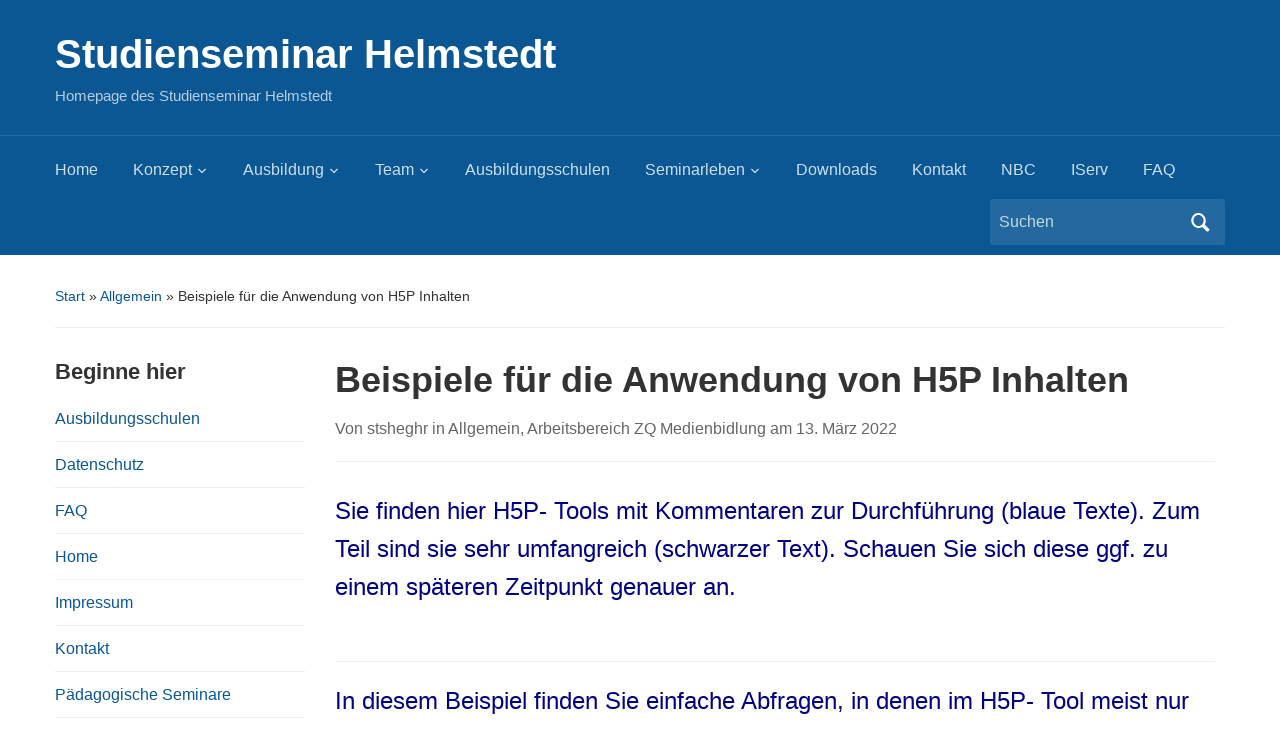

--- FILE ---
content_type: text/html; charset=UTF-8
request_url: https://studienseminar-helmstedt.de/beispiele-fuer-die-anwendung-von-h5p-inhalten/
body_size: 47687
content:
<!DOCTYPE html>
<html lang="de">

<head>
	<meta charset="UTF-8" />
	<meta name="viewport" content="width=device-width, initial-scale=1">

	<link rel="profile" href="http://gmpg.org/xfn/11" />
	<link rel="pingback" href="https://studienseminar-helmstedt.de/xmlrpc.php" />

	<title>Beispiele für die Anwendung von H5P Inhalten &#8211; Studienseminar Helmstedt</title>
<meta name='robots' content='max-image-preview:large' />
<link rel='dns-prefetch' href='//challenges.cloudflare.com' />
<link rel="alternate" type="application/rss+xml" title="Studienseminar Helmstedt &raquo; Feed" href="https://studienseminar-helmstedt.de/feed/" />
<link rel="alternate" title="oEmbed (JSON)" type="application/json+oembed" href="https://studienseminar-helmstedt.de/wp-json/oembed/1.0/embed?url=https%3A%2F%2Fstudienseminar-helmstedt.de%2Fbeispiele-fuer-die-anwendung-von-h5p-inhalten%2F" />
<link rel="alternate" title="oEmbed (XML)" type="text/xml+oembed" href="https://studienseminar-helmstedt.de/wp-json/oembed/1.0/embed?url=https%3A%2F%2Fstudienseminar-helmstedt.de%2Fbeispiele-fuer-die-anwendung-von-h5p-inhalten%2F&#038;format=xml" />
<style id='wp-img-auto-sizes-contain-inline-css' type='text/css'>
img:is([sizes=auto i],[sizes^="auto," i]){contain-intrinsic-size:3000px 1500px}
/*# sourceURL=wp-img-auto-sizes-contain-inline-css */
</style>
<style id='wp-emoji-styles-inline-css' type='text/css'>

	img.wp-smiley, img.emoji {
		display: inline !important;
		border: none !important;
		box-shadow: none !important;
		height: 1em !important;
		width: 1em !important;
		margin: 0 0.07em !important;
		vertical-align: -0.1em !important;
		background: none !important;
		padding: 0 !important;
	}
/*# sourceURL=wp-emoji-styles-inline-css */
</style>
<style id='wp-block-library-inline-css' type='text/css'>
:root{--wp-block-synced-color:#7a00df;--wp-block-synced-color--rgb:122,0,223;--wp-bound-block-color:var(--wp-block-synced-color);--wp-editor-canvas-background:#ddd;--wp-admin-theme-color:#007cba;--wp-admin-theme-color--rgb:0,124,186;--wp-admin-theme-color-darker-10:#006ba1;--wp-admin-theme-color-darker-10--rgb:0,107,160.5;--wp-admin-theme-color-darker-20:#005a87;--wp-admin-theme-color-darker-20--rgb:0,90,135;--wp-admin-border-width-focus:2px}@media (min-resolution:192dpi){:root{--wp-admin-border-width-focus:1.5px}}.wp-element-button{cursor:pointer}:root .has-very-light-gray-background-color{background-color:#eee}:root .has-very-dark-gray-background-color{background-color:#313131}:root .has-very-light-gray-color{color:#eee}:root .has-very-dark-gray-color{color:#313131}:root .has-vivid-green-cyan-to-vivid-cyan-blue-gradient-background{background:linear-gradient(135deg,#00d084,#0693e3)}:root .has-purple-crush-gradient-background{background:linear-gradient(135deg,#34e2e4,#4721fb 50%,#ab1dfe)}:root .has-hazy-dawn-gradient-background{background:linear-gradient(135deg,#faaca8,#dad0ec)}:root .has-subdued-olive-gradient-background{background:linear-gradient(135deg,#fafae1,#67a671)}:root .has-atomic-cream-gradient-background{background:linear-gradient(135deg,#fdd79a,#004a59)}:root .has-nightshade-gradient-background{background:linear-gradient(135deg,#330968,#31cdcf)}:root .has-midnight-gradient-background{background:linear-gradient(135deg,#020381,#2874fc)}:root{--wp--preset--font-size--normal:16px;--wp--preset--font-size--huge:42px}.has-regular-font-size{font-size:1em}.has-larger-font-size{font-size:2.625em}.has-normal-font-size{font-size:var(--wp--preset--font-size--normal)}.has-huge-font-size{font-size:var(--wp--preset--font-size--huge)}.has-text-align-center{text-align:center}.has-text-align-left{text-align:left}.has-text-align-right{text-align:right}.has-fit-text{white-space:nowrap!important}#end-resizable-editor-section{display:none}.aligncenter{clear:both}.items-justified-left{justify-content:flex-start}.items-justified-center{justify-content:center}.items-justified-right{justify-content:flex-end}.items-justified-space-between{justify-content:space-between}.screen-reader-text{border:0;clip-path:inset(50%);height:1px;margin:-1px;overflow:hidden;padding:0;position:absolute;width:1px;word-wrap:normal!important}.screen-reader-text:focus{background-color:#ddd;clip-path:none;color:#444;display:block;font-size:1em;height:auto;left:5px;line-height:normal;padding:15px 23px 14px;text-decoration:none;top:5px;width:auto;z-index:100000}html :where(.has-border-color){border-style:solid}html :where([style*=border-top-color]){border-top-style:solid}html :where([style*=border-right-color]){border-right-style:solid}html :where([style*=border-bottom-color]){border-bottom-style:solid}html :where([style*=border-left-color]){border-left-style:solid}html :where([style*=border-width]){border-style:solid}html :where([style*=border-top-width]){border-top-style:solid}html :where([style*=border-right-width]){border-right-style:solid}html :where([style*=border-bottom-width]){border-bottom-style:solid}html :where([style*=border-left-width]){border-left-style:solid}html :where(img[class*=wp-image-]){height:auto;max-width:100%}:where(figure){margin:0 0 1em}html :where(.is-position-sticky){--wp-admin--admin-bar--position-offset:var(--wp-admin--admin-bar--height,0px)}@media screen and (max-width:600px){html :where(.is-position-sticky){--wp-admin--admin-bar--position-offset:0px}}

/*# sourceURL=wp-block-library-inline-css */
</style><style id='global-styles-inline-css' type='text/css'>
:root{--wp--preset--aspect-ratio--square: 1;--wp--preset--aspect-ratio--4-3: 4/3;--wp--preset--aspect-ratio--3-4: 3/4;--wp--preset--aspect-ratio--3-2: 3/2;--wp--preset--aspect-ratio--2-3: 2/3;--wp--preset--aspect-ratio--16-9: 16/9;--wp--preset--aspect-ratio--9-16: 9/16;--wp--preset--color--black: #000000;--wp--preset--color--cyan-bluish-gray: #abb8c3;--wp--preset--color--white: #ffffff;--wp--preset--color--pale-pink: #f78da7;--wp--preset--color--vivid-red: #cf2e2e;--wp--preset--color--luminous-vivid-orange: #ff6900;--wp--preset--color--luminous-vivid-amber: #fcb900;--wp--preset--color--light-green-cyan: #7bdcb5;--wp--preset--color--vivid-green-cyan: #00d084;--wp--preset--color--pale-cyan-blue: #8ed1fc;--wp--preset--color--vivid-cyan-blue: #0693e3;--wp--preset--color--vivid-purple: #9b51e0;--wp--preset--color--primary-blue: #0A5794;--wp--preset--color--dark-gray: #333333;--wp--preset--color--light-gray: #777777;--wp--preset--gradient--vivid-cyan-blue-to-vivid-purple: linear-gradient(135deg,rgb(6,147,227) 0%,rgb(155,81,224) 100%);--wp--preset--gradient--light-green-cyan-to-vivid-green-cyan: linear-gradient(135deg,rgb(122,220,180) 0%,rgb(0,208,130) 100%);--wp--preset--gradient--luminous-vivid-amber-to-luminous-vivid-orange: linear-gradient(135deg,rgb(252,185,0) 0%,rgb(255,105,0) 100%);--wp--preset--gradient--luminous-vivid-orange-to-vivid-red: linear-gradient(135deg,rgb(255,105,0) 0%,rgb(207,46,46) 100%);--wp--preset--gradient--very-light-gray-to-cyan-bluish-gray: linear-gradient(135deg,rgb(238,238,238) 0%,rgb(169,184,195) 100%);--wp--preset--gradient--cool-to-warm-spectrum: linear-gradient(135deg,rgb(74,234,220) 0%,rgb(151,120,209) 20%,rgb(207,42,186) 40%,rgb(238,44,130) 60%,rgb(251,105,98) 80%,rgb(254,248,76) 100%);--wp--preset--gradient--blush-light-purple: linear-gradient(135deg,rgb(255,206,236) 0%,rgb(152,150,240) 100%);--wp--preset--gradient--blush-bordeaux: linear-gradient(135deg,rgb(254,205,165) 0%,rgb(254,45,45) 50%,rgb(107,0,62) 100%);--wp--preset--gradient--luminous-dusk: linear-gradient(135deg,rgb(255,203,112) 0%,rgb(199,81,192) 50%,rgb(65,88,208) 100%);--wp--preset--gradient--pale-ocean: linear-gradient(135deg,rgb(255,245,203) 0%,rgb(182,227,212) 50%,rgb(51,167,181) 100%);--wp--preset--gradient--electric-grass: linear-gradient(135deg,rgb(202,248,128) 0%,rgb(113,206,126) 100%);--wp--preset--gradient--midnight: linear-gradient(135deg,rgb(2,3,129) 0%,rgb(40,116,252) 100%);--wp--preset--font-size--small: 14px;--wp--preset--font-size--medium: 20px;--wp--preset--font-size--large: 18px;--wp--preset--font-size--x-large: 42px;--wp--preset--font-size--regular: 16px;--wp--preset--font-size--extra-large: 24px;--wp--preset--spacing--20: 0.44rem;--wp--preset--spacing--30: 0.67rem;--wp--preset--spacing--40: 1rem;--wp--preset--spacing--50: 1.5rem;--wp--preset--spacing--60: 2.25rem;--wp--preset--spacing--70: 3.38rem;--wp--preset--spacing--80: 5.06rem;--wp--preset--shadow--natural: 6px 6px 9px rgba(0, 0, 0, 0.2);--wp--preset--shadow--deep: 12px 12px 50px rgba(0, 0, 0, 0.4);--wp--preset--shadow--sharp: 6px 6px 0px rgba(0, 0, 0, 0.2);--wp--preset--shadow--outlined: 6px 6px 0px -3px rgb(255, 255, 255), 6px 6px rgb(0, 0, 0);--wp--preset--shadow--crisp: 6px 6px 0px rgb(0, 0, 0);}:where(.is-layout-flex){gap: 0.5em;}:where(.is-layout-grid){gap: 0.5em;}body .is-layout-flex{display: flex;}.is-layout-flex{flex-wrap: wrap;align-items: center;}.is-layout-flex > :is(*, div){margin: 0;}body .is-layout-grid{display: grid;}.is-layout-grid > :is(*, div){margin: 0;}:where(.wp-block-columns.is-layout-flex){gap: var(--wp--style--columns-gap-default,2em);}:where(.wp-block-columns.is-layout-grid){gap: var(--wp--style--columns-gap-default,2em);}:where(.wp-block-post-template.is-layout-flex){gap: 1.25em;}:where(.wp-block-post-template.is-layout-grid){gap: 1.25em;}.has-black-color{color: var(--wp--preset--color--black) !important;}.has-cyan-bluish-gray-color{color: var(--wp--preset--color--cyan-bluish-gray) !important;}.has-white-color{color: var(--wp--preset--color--white) !important;}.has-pale-pink-color{color: var(--wp--preset--color--pale-pink) !important;}.has-vivid-red-color{color: var(--wp--preset--color--vivid-red) !important;}.has-luminous-vivid-orange-color{color: var(--wp--preset--color--luminous-vivid-orange) !important;}.has-luminous-vivid-amber-color{color: var(--wp--preset--color--luminous-vivid-amber) !important;}.has-light-green-cyan-color{color: var(--wp--preset--color--light-green-cyan) !important;}.has-vivid-green-cyan-color{color: var(--wp--preset--color--vivid-green-cyan) !important;}.has-pale-cyan-blue-color{color: var(--wp--preset--color--pale-cyan-blue) !important;}.has-vivid-cyan-blue-color{color: var(--wp--preset--color--vivid-cyan-blue) !important;}.has-vivid-purple-color{color: var(--wp--preset--color--vivid-purple) !important;}.has-black-background-color{background-color: var(--wp--preset--color--black) !important;}.has-cyan-bluish-gray-background-color{background-color: var(--wp--preset--color--cyan-bluish-gray) !important;}.has-white-background-color{background-color: var(--wp--preset--color--white) !important;}.has-pale-pink-background-color{background-color: var(--wp--preset--color--pale-pink) !important;}.has-vivid-red-background-color{background-color: var(--wp--preset--color--vivid-red) !important;}.has-luminous-vivid-orange-background-color{background-color: var(--wp--preset--color--luminous-vivid-orange) !important;}.has-luminous-vivid-amber-background-color{background-color: var(--wp--preset--color--luminous-vivid-amber) !important;}.has-light-green-cyan-background-color{background-color: var(--wp--preset--color--light-green-cyan) !important;}.has-vivid-green-cyan-background-color{background-color: var(--wp--preset--color--vivid-green-cyan) !important;}.has-pale-cyan-blue-background-color{background-color: var(--wp--preset--color--pale-cyan-blue) !important;}.has-vivid-cyan-blue-background-color{background-color: var(--wp--preset--color--vivid-cyan-blue) !important;}.has-vivid-purple-background-color{background-color: var(--wp--preset--color--vivid-purple) !important;}.has-black-border-color{border-color: var(--wp--preset--color--black) !important;}.has-cyan-bluish-gray-border-color{border-color: var(--wp--preset--color--cyan-bluish-gray) !important;}.has-white-border-color{border-color: var(--wp--preset--color--white) !important;}.has-pale-pink-border-color{border-color: var(--wp--preset--color--pale-pink) !important;}.has-vivid-red-border-color{border-color: var(--wp--preset--color--vivid-red) !important;}.has-luminous-vivid-orange-border-color{border-color: var(--wp--preset--color--luminous-vivid-orange) !important;}.has-luminous-vivid-amber-border-color{border-color: var(--wp--preset--color--luminous-vivid-amber) !important;}.has-light-green-cyan-border-color{border-color: var(--wp--preset--color--light-green-cyan) !important;}.has-vivid-green-cyan-border-color{border-color: var(--wp--preset--color--vivid-green-cyan) !important;}.has-pale-cyan-blue-border-color{border-color: var(--wp--preset--color--pale-cyan-blue) !important;}.has-vivid-cyan-blue-border-color{border-color: var(--wp--preset--color--vivid-cyan-blue) !important;}.has-vivid-purple-border-color{border-color: var(--wp--preset--color--vivid-purple) !important;}.has-vivid-cyan-blue-to-vivid-purple-gradient-background{background: var(--wp--preset--gradient--vivid-cyan-blue-to-vivid-purple) !important;}.has-light-green-cyan-to-vivid-green-cyan-gradient-background{background: var(--wp--preset--gradient--light-green-cyan-to-vivid-green-cyan) !important;}.has-luminous-vivid-amber-to-luminous-vivid-orange-gradient-background{background: var(--wp--preset--gradient--luminous-vivid-amber-to-luminous-vivid-orange) !important;}.has-luminous-vivid-orange-to-vivid-red-gradient-background{background: var(--wp--preset--gradient--luminous-vivid-orange-to-vivid-red) !important;}.has-very-light-gray-to-cyan-bluish-gray-gradient-background{background: var(--wp--preset--gradient--very-light-gray-to-cyan-bluish-gray) !important;}.has-cool-to-warm-spectrum-gradient-background{background: var(--wp--preset--gradient--cool-to-warm-spectrum) !important;}.has-blush-light-purple-gradient-background{background: var(--wp--preset--gradient--blush-light-purple) !important;}.has-blush-bordeaux-gradient-background{background: var(--wp--preset--gradient--blush-bordeaux) !important;}.has-luminous-dusk-gradient-background{background: var(--wp--preset--gradient--luminous-dusk) !important;}.has-pale-ocean-gradient-background{background: var(--wp--preset--gradient--pale-ocean) !important;}.has-electric-grass-gradient-background{background: var(--wp--preset--gradient--electric-grass) !important;}.has-midnight-gradient-background{background: var(--wp--preset--gradient--midnight) !important;}.has-small-font-size{font-size: var(--wp--preset--font-size--small) !important;}.has-medium-font-size{font-size: var(--wp--preset--font-size--medium) !important;}.has-large-font-size{font-size: var(--wp--preset--font-size--large) !important;}.has-x-large-font-size{font-size: var(--wp--preset--font-size--x-large) !important;}
/*# sourceURL=global-styles-inline-css */
</style>

<style id='classic-theme-styles-inline-css' type='text/css'>
/*! This file is auto-generated */
.wp-block-button__link{color:#fff;background-color:#32373c;border-radius:9999px;box-shadow:none;text-decoration:none;padding:calc(.667em + 2px) calc(1.333em + 2px);font-size:1.125em}.wp-block-file__button{background:#32373c;color:#fff;text-decoration:none}
/*# sourceURL=/wp-includes/css/classic-themes.min.css */
</style>
<link rel='stylesheet' id='wp-components-css' href='https://studienseminar-helmstedt.de/wp-includes/css/dist/components/style.min.css?ver=6.9' type='text/css' media='all' />
<link rel='stylesheet' id='wp-preferences-css' href='https://studienseminar-helmstedt.de/wp-includes/css/dist/preferences/style.min.css?ver=6.9' type='text/css' media='all' />
<link rel='stylesheet' id='wp-block-editor-css' href='https://studienseminar-helmstedt.de/wp-includes/css/dist/block-editor/style.min.css?ver=6.9' type='text/css' media='all' />
<link rel='stylesheet' id='wp-reusable-blocks-css' href='https://studienseminar-helmstedt.de/wp-includes/css/dist/reusable-blocks/style.min.css?ver=6.9' type='text/css' media='all' />
<link rel='stylesheet' id='wp-patterns-css' href='https://studienseminar-helmstedt.de/wp-includes/css/dist/patterns/style.min.css?ver=6.9' type='text/css' media='all' />
<link rel='stylesheet' id='wp-editor-css' href='https://studienseminar-helmstedt.de/wp-includes/css/dist/editor/style.min.css?ver=6.9' type='text/css' media='all' />
<link rel='stylesheet' id='block-robo-gallery-style-css-css' href='https://studienseminar-helmstedt.de/wp-content/plugins/robo-gallery/includes/extensions/block/dist/blocks.style.build.css?ver=5.1.1' type='text/css' media='all' />
<link rel='stylesheet' id='twentig-blocks-css' href='https://studienseminar-helmstedt.de/wp-content/plugins/twentig/dist/style-index.css?ver=0078103f825eb552f6f7' type='text/css' media='all' />
<style id='twentig-blocks-inline-css' type='text/css'>
@media (width < 768px) { .tw-sm-hidden { display: none !important; }}@media (768px <= width < 1024px) { .tw-md-hidden { display: none !important; }}@media (width >= 1024px) { .tw-lg-hidden { display: none !important; }}
.tw-mt-0{margin-top:0px!important;}.tw-mb-0{margin-bottom:0px!important;}.tw-mt-1{margin-top:5px!important;}.tw-mb-1{margin-bottom:5px!important;}.tw-mt-2{margin-top:10px!important;}.tw-mb-2{margin-bottom:10px!important;}.tw-mt-3{margin-top:15px!important;}.tw-mb-3{margin-bottom:15px!important;}.tw-mt-4{margin-top:20px!important;}.tw-mb-4{margin-bottom:20px!important;}.tw-mt-5{margin-top:30px!important;}.tw-mb-5{margin-bottom:30px!important;}.tw-mt-6{margin-top:40px!important;}.tw-mb-6{margin-bottom:40px!important;}.tw-mt-7{margin-top:50px!important;}.tw-mb-7{margin-bottom:50px!important;}.tw-mt-8{margin-top:60px!important;}.tw-mb-8{margin-bottom:60px!important;}.tw-mt-9{margin-top:80px!important;}.tw-mb-9{margin-bottom:80px!important;}.tw-mt-10{margin-top:100px!important;}.tw-mb-10{margin-bottom:100px!important;}.tw-mt-auto{margin-top:auto!important;}.tw-mb-auto{margin-bottom:auto!important;}
/*# sourceURL=twentig-blocks-inline-css */
</style>
<style id='calendar-style-inline-css' type='text/css'>
    .calnk a:hover {
        background-position:0 0;
        text-decoration:none;  
        color:#000000;
        border-bottom:1px dotted #000000;
     }
    .calnk a:visited {
        text-decoration:none;
        color:#000000;
        border-bottom:1px dotted #000000;
    }
    .calnk a {
        text-decoration:none; 
        color:#000000; 
        border-bottom:1px dotted #000000;
    }
    .calnk a > span {
        display:none; 
    }
    .calnk a:hover > span {
        color:#333333; 
        background:#F6F79B; 
        display:block;
        position:absolute; 
        margin-top:1px; 
        padding:5px; 
        width:auto;
        z-index:100;
        line-height:1.2em;
    }
    .calendar-table {
        border:0 !important;
        width:100% !important;
        border-collapse:separate !important;
        border-spacing:2px !important;
    }
    .calendar-heading {
        height:25px;
        text-align:center;
        background-color:#E4EBE3;
    }
    .calendar-next {
        width:20%;
        text-align:center;
        border:none;
    }
    .calendar-prev {
        width:20%;
        text-align:center;
        border:none;
    }
    .calendar-month {
        width:60%;
        text-align:center;
        font-weight:bold;
        border:none;
    }
    .normal-day-heading {
        text-align:center;
        width:25px;
        height:25px;
        font-size:0.8em;
        border:1px solid #DFE6DE;
        background-color:#EBF2EA;
    }
    .weekend-heading {
        text-align:center;
        width:25px;
        height:25px;
        font-size:0.8em;
        border:1px solid #DFE6DE;
        background-color:#EBF2EA;
        color:#FF0000;
    }
    .day-with-date {
        vertical-align:text-top;
        text-align:left;
        width:60px;
        height:60px;
        border:1px solid #DFE6DE;
    }
    .no-events {

    }
    .day-without-date {
        width:60px;
        height:60px;
        border:1px solid #E9F0E8;
    }
    span.weekend {
        color:#FF0000;
    }
    .current-day {
        vertical-align:text-top;
        text-align:left;
        width:60px;
        height:60px;
        border:1px solid #BFBFBF;
        background-color:#E4EBE3;
    }
    span.event {
        font-size:0.75em;
    }
    .kjo-link {
        font-size:0.75em;
        text-align:center;
    }
    .calendar-date-switcher {
        height:25px;
        text-align:center;
        border:1px solid #D6DED5;
        background-color:#E4EBE3;
    }
    .calendar-date-switcher form {
        margin:2px;
    }
    .calendar-date-switcher input {
        border:1px #D6DED5 solid;
        margin:0;
    }
    .calendar-date-switcher input[type=submit] {
        padding:3px 10px;
    }
    .calendar-date-switcher select {
        border:1px #D6DED5 solid;
        margin:0;
    }
    .calnk a:hover span span.event-title {
        padding:0;
        text-align:center;
        font-weight:bold;
        font-size:1.2em;
        margin-left:0px;
    }
    .calnk a:hover span span.event-title-break {
        display:block;
        width:96%;
        text-align:center;
        height:1px;
        margin-top:5px;
        margin-right:2%;
        padding:0;
        background-color:#000000;
        margin-left:0px;
    }
    .calnk a:hover span span.event-content-break {
        display:block;
        width:96%;
        text-align:center;
        height:1px;
        margin-top:5px;
        margin-right:2%;
        padding:0;
        background-color:#000000;
        margin-left:0px;
    }
    .page-upcoming-events {
        font-size:80%;
    }
    .page-todays-events {
        font-size:80%;
    }
    .calendar-table table,
    .calendar-table tbody,
    .calendar-table tr,
    .calendar-table td {
        margin:0 !important;
        padding:0 !important;
    }
    table.calendar-table {
        margin-bottom:5px !important;
    }
    .cat-key {
        width:100%;
        margin-top:30px;
        padding:5px;
        border:0 !important;
    }
    .cal-separate {
       border:0 !important;
       margin-top:10px;
    }
    table.cat-key {
       margin-top:5px !important;
       border:1px solid #DFE6DE !important;
       border-collapse:separate !important;
       border-spacing:4px !important;
       margin-left:2px !important;
       width:99.5% !important;
       margin-bottom:5px !important;
    }
    .minical-day {
       background-color:#F6F79B;
    }
    .cat-key td {
       border:0 !important;
    }
/*# sourceURL=calendar-style-inline-css */
</style>
<link rel='stylesheet' id='dashicons-css' href='https://studienseminar-helmstedt.de/wp-includes/css/dashicons.min.css?ver=6.9' type='text/css' media='all' />
<link rel='stylesheet' id='wpa-style-css' href='https://studienseminar-helmstedt.de/wp-content/plugins/wp-accessibility/css/wpa-style.css?ver=2.2.6' type='text/css' media='all' />
<style id='wpa-style-inline-css' type='text/css'>
:root { --admin-bar-top : 7px; }
/*# sourceURL=wpa-style-inline-css */
</style>
<link rel='stylesheet' id='contact-form-7-css' href='https://studienseminar-helmstedt.de/wp-content/plugins/contact-form-7/includes/css/styles.css?ver=6.1.4' type='text/css' media='all' />
<link rel='stylesheet' id='osm-map-css-css' href='https://studienseminar-helmstedt.de/wp-content/plugins/osm/css/osm_map.css?ver=6.9' type='text/css' media='all' />
<link rel='stylesheet' id='osm-ol3-css-css' href='https://studienseminar-helmstedt.de/wp-content/plugins/osm/js/OL/7.1.0/ol.css?ver=6.9' type='text/css' media='all' />
<link rel='stylesheet' id='osm-ol3-ext-css-css' href='https://studienseminar-helmstedt.de/wp-content/plugins/osm/css/osm_map_v3.css?ver=6.9' type='text/css' media='all' />
<link rel='stylesheet' id='cmplz-general-css' href='https://studienseminar-helmstedt.de/wp-content/plugins/complianz-gdpr/assets/css/cookieblocker.min.css?ver=1765380915' type='text/css' media='all' />
<link rel='stylesheet' id='h5p-plugin-styles-css' href='https://studienseminar-helmstedt.de/wp-content/plugins/h5p/h5p-php-library/styles/h5p.css?ver=1.16.2' type='text/css' media='all' />
<link rel='stylesheet' id='academica-style-css' href='https://studienseminar-helmstedt.de/wp-content/themes/academica/style.css?ver=6.9' type='text/css' media='all' />
<link rel='stylesheet' id='academica-style-mobile-css' href='https://studienseminar-helmstedt.de/wp-content/themes/academica/media-queries.css?ver=1.0' type='text/css' media='all' />
<link rel='stylesheet' id='tablepress-default-css' href='https://studienseminar-helmstedt.de/wp-content/plugins/tablepress/css/build/default.css?ver=3.2.5' type='text/css' media='all' />
<link rel='stylesheet' id='msl-main-css' href='https://studienseminar-helmstedt.de/wp-content/plugins/master-slider/public/assets/css/masterslider.main.css?ver=3.11.0' type='text/css' media='all' />
<link rel='stylesheet' id='msl-custom-css' href='https://studienseminar-helmstedt.de/files/master-slider/custom.css?ver=2' type='text/css' media='all' />
<link rel='stylesheet' id='ics-calendar-css' href='https://studienseminar-helmstedt.de/wp-content/plugins/ics-calendar/assets/style.min.css?ver=11.7.0.4' type='text/css' media='all' />
<link rel='stylesheet' id='__EPYT__style-css' href='https://studienseminar-helmstedt.de/wp-content/plugins/youtube-embed-plus/styles/ytprefs.min.css?ver=14.2.3.3' type='text/css' media='all' />
<style id='__EPYT__style-inline-css' type='text/css'>

                .epyt-gallery-thumb {
                        width: 33.333%;
                }
                
/*# sourceURL=__EPYT__style-inline-css */
</style>
<script type="text/javascript" src="https://studienseminar-helmstedt.de/wp-includes/js/jquery/jquery.min.js?ver=3.7.1" id="jquery-core-js"></script>
<script type="text/javascript" src="https://studienseminar-helmstedt.de/wp-includes/js/jquery/jquery-migrate.min.js?ver=3.4.1" id="jquery-migrate-js"></script>
<script type="text/javascript" id="rmp_menu_scripts-js-extra">
/* <![CDATA[ */
var rmp_menu = {"ajaxURL":"https://studienseminar-helmstedt.de/wp-admin/admin-ajax.php","wp_nonce":"abfc1059aa","menu":[]};
//# sourceURL=rmp_menu_scripts-js-extra
/* ]]> */
</script>
<script type="text/javascript" src="https://studienseminar-helmstedt.de/wp-content/plugins/responsive-menu/v4.0.0/assets/js/rmp-menu.js?ver=4.6.0" id="rmp_menu_scripts-js"></script>
<script type="text/javascript" src="https://studienseminar-helmstedt.de/wp-content/plugins/osm/js/OL/2.13.1/OpenLayers.js?ver=6.9" id="osm-ol-library-js"></script>
<script type="text/javascript" src="https://studienseminar-helmstedt.de/wp-content/plugins/osm/js/OSM/openlayers/OpenStreetMap.js?ver=6.9" id="osm-osm-library-js"></script>
<script type="text/javascript" src="https://studienseminar-helmstedt.de/wp-content/plugins/osm/js/OSeaM/harbours.js?ver=6.9" id="osm-harbours-library-js"></script>
<script type="text/javascript" src="https://studienseminar-helmstedt.de/wp-content/plugins/osm/js/OSeaM/map_utils.js?ver=6.9" id="osm-map-utils-library-js"></script>
<script type="text/javascript" src="https://studienseminar-helmstedt.de/wp-content/plugins/osm/js/OSeaM/utilities.js?ver=6.9" id="osm-utilities-library-js"></script>
<script type="text/javascript" src="https://studienseminar-helmstedt.de/wp-content/plugins/osm/js/osm-plugin-lib.js?ver=6.9" id="OsmScript-js"></script>
<script type="text/javascript" src="https://studienseminar-helmstedt.de/wp-content/plugins/osm/js/polyfill/v2/polyfill.min.js?features=requestAnimationFrame%2CElement.prototype.classList%2CURL&amp;ver=6.9" id="osm-polyfill-js"></script>
<script type="text/javascript" src="https://studienseminar-helmstedt.de/wp-content/plugins/osm/js/OL/7.1.0/ol.js?ver=6.9" id="osm-ol3-library-js"></script>
<script type="text/javascript" src="https://studienseminar-helmstedt.de/wp-content/plugins/osm/js/osm-v3-plugin-lib.js?ver=6.9" id="osm-ol3-ext-library-js"></script>
<script type="text/javascript" src="https://studienseminar-helmstedt.de/wp-content/plugins/osm/js/osm-metabox-events.js?ver=6.9" id="osm-ol3-metabox-events-js"></script>
<script type="text/javascript" src="https://studienseminar-helmstedt.de/wp-content/plugins/osm/js/osm-startup-lib.js?ver=6.9" id="osm-map-startup-js"></script>
<script type="text/javascript" id="__ytprefs__-js-extra">
/* <![CDATA[ */
var _EPYT_ = {"ajaxurl":"https://studienseminar-helmstedt.de/wp-admin/admin-ajax.php","security":"9c73daa81f","gallery_scrolloffset":"20","eppathtoscripts":"https://studienseminar-helmstedt.de/wp-content/plugins/youtube-embed-plus/scripts/","eppath":"https://studienseminar-helmstedt.de/wp-content/plugins/youtube-embed-plus/","epresponsiveselector":"[\"iframe.__youtube_prefs_widget__\"]","epdovol":"1","version":"14.2.3.3","evselector":"iframe.__youtube_prefs__[src], iframe[src*=\"youtube.com/embed/\"], iframe[src*=\"youtube-nocookie.com/embed/\"]","ajax_compat":"","maxres_facade":"eager","ytapi_load":"light","pause_others":"","stopMobileBuffer":"1","facade_mode":"","not_live_on_channel":""};
//# sourceURL=__ytprefs__-js-extra
/* ]]> */
</script>
<script type="text/javascript" src="https://studienseminar-helmstedt.de/wp-content/plugins/youtube-embed-plus/scripts/ytprefs.min.js?ver=14.2.3.3" id="__ytprefs__-js"></script>
<link rel="https://api.w.org/" href="https://studienseminar-helmstedt.de/wp-json/" /><link rel="alternate" title="JSON" type="application/json" href="https://studienseminar-helmstedt.de/wp-json/wp/v2/posts/701" /><link rel="EditURI" type="application/rsd+xml" title="RSD" href="https://studienseminar-helmstedt.de/xmlrpc.php?rsd" />
<meta name="generator" content="WordPress 6.9" />
<link rel="canonical" href="https://studienseminar-helmstedt.de/beispiele-fuer-die-anwendung-von-h5p-inhalten/" />
<link rel='shortlink' href='https://studienseminar-helmstedt.de/?p=701' />
<script>var ms_grabbing_curosr = 'https://studienseminar-helmstedt.de/wp-content/plugins/master-slider/public/assets/css/common/grabbing.cur', ms_grab_curosr = 'https://studienseminar-helmstedt.de/wp-content/plugins/master-slider/public/assets/css/common/grab.cur';</script>
<meta name="generator" content="MasterSlider 3.11.0 - Responsive Touch Image Slider | avt.li/msf" />

<!-- WP Menubar 5.9.4: start CSS -->
<!-- WP Menubar 5.9.4: end CSS -->
<noscript><style>.tw-block-animation{opacity:1;transform:none;clip-path:none;}</style></noscript>
<script src='https://wordpress.nibis.de/?dm=b0b925798b03f0007b997462dc51413f&amp;action=load&amp;blogid=1058&amp;siteid=1&amp;t=273346677&amp;back=https%3A%2F%2Fstudienseminar-helmstedt.de%2Fbeispiele-fuer-die-anwendung-von-h5p-inhalten%2F' type='text/javascript'></script><script type="text/javascript"> 

/**  all layers have to be in this global array - in further process each map will have something like vectorM[map_ol3js_n][layer_n] */
var vectorM = [[]];


/** put translations from PHP/mo to JavaScript */
var translations = [];

/** global GET-Parameters */
var HTTP_GET_VARS = [];

</script><!-- OSM plugin V6.1.9: did not add geo meta tags. --> 
<link rel="icon" href="https://studienseminar-helmstedt.de/files/2020/02/seminar-150x150.ico" sizes="32x32" />
<link rel="icon" href="https://studienseminar-helmstedt.de/files/2020/02/seminar.ico" sizes="192x192" />
<link rel="apple-touch-icon" href="https://studienseminar-helmstedt.de/files/2020/02/seminar.ico" />
<meta name="msapplication-TileImage" content="https://studienseminar-helmstedt.de/files/2020/02/seminar.ico" />

<link rel='stylesheet' id='h5p-core-styles-h5p-css' href='https://studienseminar-helmstedt.de/wp-content/plugins/h5p/h5p-php-library/styles/h5p.css?ver=1.16.2' type='text/css' media='all' />
<link rel='stylesheet' id='h5p-core-styles-h5p-confirmation-dialog-css' href='https://studienseminar-helmstedt.de/wp-content/plugins/h5p/h5p-php-library/styles/h5p-confirmation-dialog.css?ver=1.16.2' type='text/css' media='all' />
<link rel='stylesheet' id='h5p-core-styles-h5p-core-button-css' href='https://studienseminar-helmstedt.de/wp-content/plugins/h5p/h5p-php-library/styles/h5p-core-button.css?ver=1.16.2' type='text/css' media='all' />
<link rel='stylesheet' id='h5p-core-styles-h5p-tooltip-css' href='https://studienseminar-helmstedt.de/wp-content/plugins/h5p/h5p-php-library/styles/h5p-tooltip.css?ver=1.16.2' type='text/css' media='all' />
<link rel='stylesheet' id='h5p-core-styles-h5p-table-css' href='https://studienseminar-helmstedt.de/wp-content/plugins/h5p/h5p-php-library/styles/h5p-table.css?ver=1.16.2' type='text/css' media='all' />
<link rel='stylesheet' id='h5p-cachedassets-586ed919f94e4df7c5a972d5b300206d1e220569-css' href='https://studienseminar-helmstedt.de/files/h5p/cachedassets/586ed919f94e4df7c5a972d5b300206d1e220569.css?ver=6.9' type='text/css' media='all' />
</head>

<body class="wp-singular post-template-default single single-post postid-701 single-format-standard wp-custom-logo wp-embed-responsive wp-theme-academica _masterslider _ms_version_3.11.0 column-double">

    
    <!-- Skip links for accessibility -->
    <a class="skip-link screen-reader-text" href="#main">Skip to main content</a>

	
	<div id="header" class="clearfix" >

		
			<div class="inner-wrap">

				<div id="logo" class="logo-left">
					 
												<div id="site-title">
											
						<a href="https://studienseminar-helmstedt.de" title="Studienseminar Helmstedt - Homepage des Studienseminar Helmstedt" rel="home">

							Studienseminar Helmstedt
						</a>

					 
												</div>
											
					<p id="site-description">Homepage des Studienseminar Helmstedt</p>
				</div><!-- end #logo -->

			</div><!-- end .inner-wrap -->

			<div id="main-nav">

				<div class="inner-wrap">

					<nav class="main-navbar" role="navigation" aria-label="Primary Navigation">

	                    <div class="navbar-header">
	                        
	                           <a class="navbar-toggle" href="#menu-main-slide" aria-label="Toggle mobile menu" aria-expanded="false" aria-controls="menu-main-slide">
	                               <span class="screen-reader-text">Toggle mobile menu</span>
	                               <span class="icon-bar" aria-hidden="true"></span>
	                               <span class="icon-bar" aria-hidden="true"></span>
	                               <span class="icon-bar" aria-hidden="true"></span>
	                           </a>


	                           <div id="menu-main-slide" class="menu-menue-1-container"><ul id="menu-menue-1" class="menu"><li id="menu-item-20" class="menu-item menu-item-type-custom menu-item-object-custom menu-item-20"><a href="https://wordpress.nibis.de/stsheghr">Home</a></li>
<li id="menu-item-1206" class="menu-item menu-item-type-taxonomy menu-item-object-category menu-item-has-children menu-item-1206"><a href="https://studienseminar-helmstedt.de/category/konzept/">Konzept</a>
<ul class="sub-menu">
	<li id="menu-item-1209" class="menu-item menu-item-type-post_type menu-item-object-post menu-item-1209"><a href="https://studienseminar-helmstedt.de/leitbild-des-studienseminar-helmstedt/">Leitbild</a></li>
	<li id="menu-item-1208" class="menu-item menu-item-type-post_type menu-item-object-post menu-item-1208"><a href="https://studienseminar-helmstedt.de/leitgedanken-der-ausbildenden-des-studienseminar-helmstedt-zur-seminargestaltung/">Leitgedanken zur Seminargestaltung</a></li>
	<li id="menu-item-1207" class="menu-item menu-item-type-post_type menu-item-object-post menu-item-1207"><a href="https://studienseminar-helmstedt.de/qualitaetssicherungskonzept-des-studienseminar-helmstedt/">Qualitätssicherungs- konzept</a></li>
</ul>
</li>
<li id="menu-item-15" class="menu-item menu-item-type-taxonomy menu-item-object-category menu-item-has-children menu-item-15"><a href="https://studienseminar-helmstedt.de/category/ausbildung/">Ausbildung</a>
<ul class="sub-menu">
	<li id="menu-item-860" class="menu-item menu-item-type-taxonomy menu-item-object-category menu-item-has-children menu-item-860"><a href="https://studienseminar-helmstedt.de/category/ausbildung/paedagogikseminare/">Pädagogikseminare</a>
	<ul class="sub-menu">
		<li id="menu-item-861" class="menu-item menu-item-type-post_type menu-item-object-page menu-item-861"><a href="https://studienseminar-helmstedt.de/paedagogische-seminare/">Seminarorganisation und -gestaltung</a></li>
		<li id="menu-item-859" class="menu-item menu-item-type-custom menu-item-object-custom menu-item-859"><a href="https://wordpress.nibis.de/stsheghr/files/2023/08/Modul-Personale-Kompetenzen-08.23.pdf">Modul Personale Kompetenzen</a></li>
		<li id="menu-item-1387" class="menu-item menu-item-type-custom menu-item-object-custom menu-item-1387"><a href="https://wordpress.nibis.de/stsheghr/files/2025/09/Modul-PK-für-Homepage-auf-englisch.pdf">Modul Personale Kompetenzen (EN)</a></li>
	</ul>
</li>
	<li id="menu-item-170" class="menu-item menu-item-type-taxonomy menu-item-object-category menu-item-has-children menu-item-170"><a href="https://studienseminar-helmstedt.de/category/ausbildung/fachseminare/">Fachseminare</a>
	<ul class="sub-menu">
		<li id="menu-item-382" class="menu-item menu-item-type-post_type menu-item-object-post menu-item-382"><a href="https://studienseminar-helmstedt.de/deutsch/">Deutsch</a></li>
		<li id="menu-item-383" class="menu-item menu-item-type-post_type menu-item-object-post menu-item-383"><a href="https://studienseminar-helmstedt.de/mathematik/">Mathematik</a></li>
		<li id="menu-item-384" class="menu-item menu-item-type-post_type menu-item-object-post menu-item-384"><a href="https://studienseminar-helmstedt.de/englisch/">Englisch</a></li>
		<li id="menu-item-511" class="menu-item menu-item-type-post_type menu-item-object-post menu-item-511"><a href="https://studienseminar-helmstedt.de/sport/">Sport</a></li>
		<li id="menu-item-385" class="menu-item menu-item-type-post_type menu-item-object-post menu-item-385"><a href="https://studienseminar-helmstedt.de/evangelische-religion/">Evangelische Religion</a></li>
		<li id="menu-item-387" class="menu-item menu-item-type-post_type menu-item-object-post menu-item-387"><a href="https://studienseminar-helmstedt.de/geschichte/">Geschichte</a></li>
		<li id="menu-item-388" class="menu-item menu-item-type-post_type menu-item-object-post menu-item-388"><a href="https://studienseminar-helmstedt.de/biologie/">Biologie</a></li>
		<li id="menu-item-389" class="menu-item menu-item-type-post_type menu-item-object-post menu-item-389"><a href="https://studienseminar-helmstedt.de/franzoesisch/">Französisch</a></li>
		<li id="menu-item-390" class="menu-item menu-item-type-post_type menu-item-object-post menu-item-390"><a href="https://studienseminar-helmstedt.de/musik/">Musik</a></li>
		<li id="menu-item-1037" class="menu-item menu-item-type-taxonomy menu-item-object-category menu-item-1037"><a href="https://studienseminar-helmstedt.de/category/ausbildung/fachseminare/physik/">Physik</a></li>
		<li id="menu-item-737" class="menu-item menu-item-type-post_type menu-item-object-post menu-item-737"><a href="https://studienseminar-helmstedt.de/kunst/">Kunst</a></li>
		<li id="menu-item-1039" class="menu-item menu-item-type-taxonomy menu-item-object-category menu-item-1039"><a href="https://studienseminar-helmstedt.de/category/ausbildung/fachseminare/sachunterricht/">Sachunterricht</a></li>
	</ul>
</li>
	<li id="menu-item-278" class="menu-item menu-item-type-taxonomy menu-item-object-category menu-item-has-children menu-item-278"><a href="https://studienseminar-helmstedt.de/category/ausbildung/zusatzqualifikationen/">Zusatzqualifikationen</a>
	<ul class="sub-menu">
		<li id="menu-item-279" class="menu-item menu-item-type-post_type menu-item-object-post menu-item-279"><a href="https://studienseminar-helmstedt.de/medienbildung/">Medienbildung</a></li>
		<li id="menu-item-398" class="menu-item menu-item-type-post_type menu-item-object-post menu-item-398"><a href="https://studienseminar-helmstedt.de/deutsch-als-zweitsprache-daz/">Deutsch als Zweitsprache (DaZ)</a></li>
	</ul>
</li>
	<li id="menu-item-1223" class="menu-item menu-item-type-post_type menu-item-object-post menu-item-1223"><a href="https://studienseminar-helmstedt.de/bibliothek/">Bibliothek</a></li>
	<li id="menu-item-1224" class="menu-item menu-item-type-post_type menu-item-object-post menu-item-1224"><a href="https://studienseminar-helmstedt.de/rundgang-durch-das-seminar/">Seminarrundgang</a></li>
</ul>
</li>
<li id="menu-item-1181" class="menu-item menu-item-type-taxonomy menu-item-object-category menu-item-has-children menu-item-1181"><a href="https://studienseminar-helmstedt.de/category/team/">Team</a>
<ul class="sub-menu">
	<li id="menu-item-1173" class="menu-item menu-item-type-post_type menu-item-object-post menu-item-1173"><a href="https://studienseminar-helmstedt.de/seminarleitung/">Seminarleitung</a></li>
	<li id="menu-item-1174" class="menu-item menu-item-type-post_type menu-item-object-post menu-item-1174"><a href="https://studienseminar-helmstedt.de/verwaltung/">Verwaltung</a></li>
	<li id="menu-item-1160" class="menu-item menu-item-type-post_type menu-item-object-post menu-item-1160"><a href="https://studienseminar-helmstedt.de/paedagogikseminarleitungen/">Pädagogikseminar- leitungen</a></li>
	<li id="menu-item-1159" class="menu-item menu-item-type-post_type menu-item-object-post menu-item-1159"><a href="https://studienseminar-helmstedt.de/seminarleitungen/">Fachseminarleitungen</a></li>
	<li id="menu-item-1161" class="menu-item menu-item-type-post_type menu-item-object-post menu-item-1161"><a href="https://studienseminar-helmstedt.de/personalrats-der-livd/">Personalrat der LiVD</a></li>
</ul>
</li>
<li id="menu-item-163" class="menu-item menu-item-type-post_type menu-item-object-page menu-item-163"><a href="https://studienseminar-helmstedt.de/ausbildungsschulen/">Ausbildungsschulen</a></li>
<li id="menu-item-17" class="menu-item menu-item-type-taxonomy menu-item-object-category menu-item-has-children menu-item-17"><a href="https://studienseminar-helmstedt.de/category/seminarleben/">Seminarleben</a>
<ul class="sub-menu">
	<li id="menu-item-1101" class="menu-item menu-item-type-taxonomy menu-item-object-category menu-item-1101"><a href="https://studienseminar-helmstedt.de/category/seminarleben/verabschiedungen-der-absolventinnen-der-absolventen/">Verabschiedungen</a></li>
	<li id="menu-item-1098" class="menu-item menu-item-type-taxonomy menu-item-object-category menu-item-1098"><a href="https://studienseminar-helmstedt.de/category/seminarleben/begruessungen-der-neuen-auszubildenden/">Begrüßungen</a></li>
	<li id="menu-item-1099" class="menu-item menu-item-type-taxonomy menu-item-object-category menu-item-1099"><a href="https://studienseminar-helmstedt.de/category/seminarleben/kollegiumsausfluege/">Kollegiumsausflüge</a></li>
	<li id="menu-item-1100" class="menu-item menu-item-type-taxonomy menu-item-object-category menu-item-1100"><a href="https://studienseminar-helmstedt.de/category/seminarleben/seminarinterne-fortbildungen/">Seminarinterne Fortbildungen</a></li>
</ul>
</li>
<li id="menu-item-456" class="menu-item menu-item-type-post_type menu-item-object-post menu-item-456"><a href="https://studienseminar-helmstedt.de/downloads/">Downloads</a></li>
<li id="menu-item-101" class="menu-item menu-item-type-post_type menu-item-object-page menu-item-101"><a href="https://studienseminar-helmstedt.de/kontakt/">Kontakt</a></li>
<li id="menu-item-477" class="menu-item menu-item-type-custom menu-item-object-custom menu-item-477"><a href="https://niedersachsen.cloud/login?strategy=iserv">NBC</a></li>
<li id="menu-item-542" class="menu-item menu-item-type-custom menu-item-object-custom menu-item-542"><a href="https://sts-he.de">IServ</a></li>
<li id="menu-item-858" class="menu-item menu-item-type-post_type menu-item-object-page menu-item-858"><a href="https://studienseminar-helmstedt.de/faq/">FAQ</a></li>
</ul></div>
	                    </div>


	                    <div id="navbar-main">

	                        <div class="menu-menue-1-container"><ul id="menu-menue-2" class="nav navbar-nav dropdown sf-menu"><li class="menu-item menu-item-type-custom menu-item-object-custom menu-item-20"><a href="https://wordpress.nibis.de/stsheghr">Home</a></li>
<li class="menu-item menu-item-type-taxonomy menu-item-object-category menu-item-has-children menu-item-1206"><a href="https://studienseminar-helmstedt.de/category/konzept/">Konzept</a>
<ul class="sub-menu">
	<li class="menu-item menu-item-type-post_type menu-item-object-post menu-item-1209"><a href="https://studienseminar-helmstedt.de/leitbild-des-studienseminar-helmstedt/">Leitbild</a></li>
	<li class="menu-item menu-item-type-post_type menu-item-object-post menu-item-1208"><a href="https://studienseminar-helmstedt.de/leitgedanken-der-ausbildenden-des-studienseminar-helmstedt-zur-seminargestaltung/">Leitgedanken zur Seminargestaltung</a></li>
	<li class="menu-item menu-item-type-post_type menu-item-object-post menu-item-1207"><a href="https://studienseminar-helmstedt.de/qualitaetssicherungskonzept-des-studienseminar-helmstedt/">Qualitätssicherungs- konzept</a></li>
</ul>
</li>
<li class="menu-item menu-item-type-taxonomy menu-item-object-category menu-item-has-children menu-item-15"><a href="https://studienseminar-helmstedt.de/category/ausbildung/">Ausbildung</a>
<ul class="sub-menu">
	<li class="menu-item menu-item-type-taxonomy menu-item-object-category menu-item-has-children menu-item-860"><a href="https://studienseminar-helmstedt.de/category/ausbildung/paedagogikseminare/">Pädagogikseminare</a>
	<ul class="sub-menu">
		<li class="menu-item menu-item-type-post_type menu-item-object-page menu-item-861"><a href="https://studienseminar-helmstedt.de/paedagogische-seminare/">Seminarorganisation und -gestaltung</a></li>
		<li class="menu-item menu-item-type-custom menu-item-object-custom menu-item-859"><a href="https://wordpress.nibis.de/stsheghr/files/2023/08/Modul-Personale-Kompetenzen-08.23.pdf">Modul Personale Kompetenzen</a></li>
		<li class="menu-item menu-item-type-custom menu-item-object-custom menu-item-1387"><a href="https://wordpress.nibis.de/stsheghr/files/2025/09/Modul-PK-für-Homepage-auf-englisch.pdf">Modul Personale Kompetenzen (EN)</a></li>
	</ul>
</li>
	<li class="menu-item menu-item-type-taxonomy menu-item-object-category menu-item-has-children menu-item-170"><a href="https://studienseminar-helmstedt.de/category/ausbildung/fachseminare/">Fachseminare</a>
	<ul class="sub-menu">
		<li class="menu-item menu-item-type-post_type menu-item-object-post menu-item-382"><a href="https://studienseminar-helmstedt.de/deutsch/">Deutsch</a></li>
		<li class="menu-item menu-item-type-post_type menu-item-object-post menu-item-383"><a href="https://studienseminar-helmstedt.de/mathematik/">Mathematik</a></li>
		<li class="menu-item menu-item-type-post_type menu-item-object-post menu-item-384"><a href="https://studienseminar-helmstedt.de/englisch/">Englisch</a></li>
		<li class="menu-item menu-item-type-post_type menu-item-object-post menu-item-511"><a href="https://studienseminar-helmstedt.de/sport/">Sport</a></li>
		<li class="menu-item menu-item-type-post_type menu-item-object-post menu-item-385"><a href="https://studienseminar-helmstedt.de/evangelische-religion/">Evangelische Religion</a></li>
		<li class="menu-item menu-item-type-post_type menu-item-object-post menu-item-387"><a href="https://studienseminar-helmstedt.de/geschichte/">Geschichte</a></li>
		<li class="menu-item menu-item-type-post_type menu-item-object-post menu-item-388"><a href="https://studienseminar-helmstedt.de/biologie/">Biologie</a></li>
		<li class="menu-item menu-item-type-post_type menu-item-object-post menu-item-389"><a href="https://studienseminar-helmstedt.de/franzoesisch/">Französisch</a></li>
		<li class="menu-item menu-item-type-post_type menu-item-object-post menu-item-390"><a href="https://studienseminar-helmstedt.de/musik/">Musik</a></li>
		<li class="menu-item menu-item-type-taxonomy menu-item-object-category menu-item-1037"><a href="https://studienseminar-helmstedt.de/category/ausbildung/fachseminare/physik/">Physik</a></li>
		<li class="menu-item menu-item-type-post_type menu-item-object-post menu-item-737"><a href="https://studienseminar-helmstedt.de/kunst/">Kunst</a></li>
		<li class="menu-item menu-item-type-taxonomy menu-item-object-category menu-item-1039"><a href="https://studienseminar-helmstedt.de/category/ausbildung/fachseminare/sachunterricht/">Sachunterricht</a></li>
	</ul>
</li>
	<li class="menu-item menu-item-type-taxonomy menu-item-object-category menu-item-has-children menu-item-278"><a href="https://studienseminar-helmstedt.de/category/ausbildung/zusatzqualifikationen/">Zusatzqualifikationen</a>
	<ul class="sub-menu">
		<li class="menu-item menu-item-type-post_type menu-item-object-post menu-item-279"><a href="https://studienseminar-helmstedt.de/medienbildung/">Medienbildung</a></li>
		<li class="menu-item menu-item-type-post_type menu-item-object-post menu-item-398"><a href="https://studienseminar-helmstedt.de/deutsch-als-zweitsprache-daz/">Deutsch als Zweitsprache (DaZ)</a></li>
	</ul>
</li>
	<li class="menu-item menu-item-type-post_type menu-item-object-post menu-item-1223"><a href="https://studienseminar-helmstedt.de/bibliothek/">Bibliothek</a></li>
	<li class="menu-item menu-item-type-post_type menu-item-object-post menu-item-1224"><a href="https://studienseminar-helmstedt.de/rundgang-durch-das-seminar/">Seminarrundgang</a></li>
</ul>
</li>
<li class="menu-item menu-item-type-taxonomy menu-item-object-category menu-item-has-children menu-item-1181"><a href="https://studienseminar-helmstedt.de/category/team/">Team</a>
<ul class="sub-menu">
	<li class="menu-item menu-item-type-post_type menu-item-object-post menu-item-1173"><a href="https://studienseminar-helmstedt.de/seminarleitung/">Seminarleitung</a></li>
	<li class="menu-item menu-item-type-post_type menu-item-object-post menu-item-1174"><a href="https://studienseminar-helmstedt.de/verwaltung/">Verwaltung</a></li>
	<li class="menu-item menu-item-type-post_type menu-item-object-post menu-item-1160"><a href="https://studienseminar-helmstedt.de/paedagogikseminarleitungen/">Pädagogikseminar- leitungen</a></li>
	<li class="menu-item menu-item-type-post_type menu-item-object-post menu-item-1159"><a href="https://studienseminar-helmstedt.de/seminarleitungen/">Fachseminarleitungen</a></li>
	<li class="menu-item menu-item-type-post_type menu-item-object-post menu-item-1161"><a href="https://studienseminar-helmstedt.de/personalrats-der-livd/">Personalrat der LiVD</a></li>
</ul>
</li>
<li class="menu-item menu-item-type-post_type menu-item-object-page menu-item-163"><a href="https://studienseminar-helmstedt.de/ausbildungsschulen/">Ausbildungsschulen</a></li>
<li class="menu-item menu-item-type-taxonomy menu-item-object-category menu-item-has-children menu-item-17"><a href="https://studienseminar-helmstedt.de/category/seminarleben/">Seminarleben</a>
<ul class="sub-menu">
	<li class="menu-item menu-item-type-taxonomy menu-item-object-category menu-item-1101"><a href="https://studienseminar-helmstedt.de/category/seminarleben/verabschiedungen-der-absolventinnen-der-absolventen/">Verabschiedungen</a></li>
	<li class="menu-item menu-item-type-taxonomy menu-item-object-category menu-item-1098"><a href="https://studienseminar-helmstedt.de/category/seminarleben/begruessungen-der-neuen-auszubildenden/">Begrüßungen</a></li>
	<li class="menu-item menu-item-type-taxonomy menu-item-object-category menu-item-1099"><a href="https://studienseminar-helmstedt.de/category/seminarleben/kollegiumsausfluege/">Kollegiumsausflüge</a></li>
	<li class="menu-item menu-item-type-taxonomy menu-item-object-category menu-item-1100"><a href="https://studienseminar-helmstedt.de/category/seminarleben/seminarinterne-fortbildungen/">Seminarinterne Fortbildungen</a></li>
</ul>
</li>
<li class="menu-item menu-item-type-post_type menu-item-object-post menu-item-456"><a href="https://studienseminar-helmstedt.de/downloads/">Downloads</a></li>
<li class="menu-item menu-item-type-post_type menu-item-object-page menu-item-101"><a href="https://studienseminar-helmstedt.de/kontakt/">Kontakt</a></li>
<li class="menu-item menu-item-type-custom menu-item-object-custom menu-item-477"><a href="https://niedersachsen.cloud/login?strategy=iserv">NBC</a></li>
<li class="menu-item menu-item-type-custom menu-item-object-custom menu-item-542"><a href="https://sts-he.de">IServ</a></li>
<li class="menu-item menu-item-type-post_type menu-item-object-page menu-item-858"><a href="https://studienseminar-helmstedt.de/faq/">FAQ</a></li>
</ul></div>

	                    </div><!-- #navbar-main -->

	                </nav><!-- .navbar -->

					<div id="search">
						<form method="get" id="searchform" action="https://studienseminar-helmstedt.de/" role="search">
	<label for="s" class="screen-reader-text">Search for:</label>
	<input id="s" type="search" name="s" placeholder="Suchen" aria-label="Suchen">
	<button id="searchsubmit" name="submit" type="submit" aria-label="Submit search">Suchen</button>
</form>					</div><!-- end #search -->

				</div><!-- end .inner-wrap -->

			</div><!-- end #main-nav -->

		
	</div><!-- end #header -->

	<div id="wrap">
		
		<main id="main" class="site-main" role="main">
<div id="content" class="clearfix">

	
	<div class="column column-title">
		<div id="crumbs">
	<p><a href="https://studienseminar-helmstedt.de">Start</a> &raquo; <a href="https://studienseminar-helmstedt.de/category/allgemein/">Allgemein</a> &raquo; <span class="current">Beispiele für die Anwendung von H5P Inhalten</span></p>
</div><!-- end #crumbs -->	</div><!-- end .column-title -->

		<aside class="column column-narrow" role="complementary" aria-label="Left Sidebar">
		<section id="pages-2" class="widget clearfix widget_pages"><h3 class="widget-title">Beginne hier</h3>
			<ul>
				<li class="page_item page-item-152"><a href="https://studienseminar-helmstedt.de/ausbildungsschulen/">Ausbildungsschulen</a></li>
<li class="page_item page-item-5"><a href="https://studienseminar-helmstedt.de/datenschutz/">Datenschutz</a></li>
<li class="page_item page-item-856"><a href="https://studienseminar-helmstedt.de/faq/">FAQ</a></li>
<li class="page_item page-item-83"><a href="https://studienseminar-helmstedt.de/">Home</a></li>
<li class="page_item page-item-78"><a href="https://studienseminar-helmstedt.de/impressum/">Impressum</a></li>
<li class="page_item page-item-99"><a href="https://studienseminar-helmstedt.de/kontakt/">Kontakt</a></li>
<li class="page_item page-item-173"><a href="https://studienseminar-helmstedt.de/paedagogische-seminare/">Pädagogische Seminare</a></li>
<li class="page_item page-item-260"><a href="https://studienseminar-helmstedt.de/zusatzqualifikation/">Zusatzqualifikation</a></li>
			</ul>

			</section>	</aside><!-- end .column-narrow -->
	
	<div class="column column-content single">

		
<div id="post-701" class="post-701 post type-post status-publish format-standard hentry category-allgemein category-arbeitsbereich-zq-medienbidlung">

	<h1 class="title-header">Beispiele für die Anwendung von H5P Inhalten</h1>
	<div class="entry-meta">
		<span class="by-author">Von <span class="author vcard"><a class="url fn n" href="https://studienseminar-helmstedt.de/author/stsheghr/" title="Alle Beiträge von stsheghr anzeigen" rel="author">stsheghr</a></span> </span>in <span class="category"><a href="https://studienseminar-helmstedt.de/category/allgemein/" rel="category tag">Allgemein</a>, <a href="https://studienseminar-helmstedt.de/category/arbeitsbereich-zq-medienbidlung/" rel="category tag">Arbeitsbereich ZQ Medienbidlung</a></span> am <span class="datetime"><a href="https://studienseminar-helmstedt.de/beispiele-fuer-die-anwendung-von-h5p-inhalten/" title="12:28" rel="bookmark"><time class="entry-date" datetime="2022-03-13T12:28:48+01:00" pubdate>13. März 2022</time></a></span>	</div><!-- end .entry-meta -->

	<div class="entry-content clearfix">
		<p><span style="font-size: 18pt;color: #000080">Sie finden hier H5P- Tools mit Kommentaren zur Durchführung (blaue Texte). Zum Teil sind sie sehr umfangreich (schwarzer Text). Schauen Sie sich diese ggf. zu einem späteren Zeitpunkt genauer an.</span></p>
<p>&nbsp;</p>
<hr />
<p><span style="color: #000080"><span style="font-size: 18pt">In diesem Beispiel finden Sie einfache Abfragen, in denen im H5P- Tool meist nur ein Text eingegeben werden muss wird.  </span><strong><span style="font-size: 18pt">Question Set mit: Multiple Choice, True/False Questions, Fill the Blanks, Mark the Words. <em>Probieren Sie mal.</em><br />
</span></strong></span></p>
<p><span style="font-size: 18pt;color: #000080"><div class="h5p-iframe-wrapper"><iframe id="h5p-iframe-10" class="h5p-iframe" data-content-id="10" style="height:1px" src="about:blank" frameBorder="0" scrolling="no" title="Hätten Sie es gewusst?"></iframe></div></span></p>
<hr />
<p><span style="font-size: 18pt;color: #000080">Dies ist eine <strong>Course Presentation. </strong>Sie ermöglicht auch eine Einbettung verschiedener Abfragemöglichkeiten. Sie funktioniert ähnlich wie eine Präsentation:</span></p>
<p><span style="font-size: 18pt;color: #000080"><div class="h5p-iframe-wrapper"><iframe id="h5p-iframe-7" class="h5p-iframe" data-content-id="7" style="height:1px" src="about:blank" frameBorder="0" scrolling="no" title="Warum Medienbildung?"></iframe></div></span></p>
<hr />
<p><span style="font-size: 18pt;color: #000080">Dieses Video ist in ein &#8222;<strong><span class="h5p-facet" role="button" data-id="H5P.InteractiveVideo" data-col="1">Interactive Video</span></strong>&#8220; eingebettet. Mittlerweile haben die meisten Betriebssysteme die Möglichkeit Bildschirminhalte in einem Screenshot oder mit einem Video zu speichern. Diese Aufzeichnungen speichere ich bei YouTupe als &#8222;nicht gelistet&#8220;. Das bedeutet, man findet sie nicht über die Suche auf YouTupe sondern es wird ein Kryptolink vergeben, also eine URL, die eine längere zufällige Zeichenfolge enthält. <strong>Bitte schauen Sie sich den Film nicht an- es geht hier nur darum dieses Tool vorzustellen.</strong> Testen Sie die Lesezeichen:</span></p>
<p><span style="font-size: 18pt;color: #000080"><div class="h5p-iframe-wrapper"><iframe id="h5p-iframe-5" class="h5p-iframe" data-content-id="5" style="height:1px" src="about:blank" frameBorder="0" scrolling="no" title="Einstieg IServ"></iframe></div></span></p>
<hr />
<p><span style="font-size: 18pt;color: #000080">Dieses Spiel ist eine Bilderauswahl &#8222;<strong>Image Choice</strong>&#8222;. Als Abfrage kann man bestimmte Bedingungen und Kommentare einstellen, die ein Rückmeldung geben.<br />
</span></p>
<table style="border-collapse: collapse;width: 100%">
<tbody>
<tr>
<td style="width: 90%"><div class="h5p-iframe-wrapper"><iframe id="h5p-iframe-1" class="h5p-iframe" data-content-id="1" style="height:1px" src="about:blank" frameBorder="0" scrolling="no" title="Welcher Medientyp sind Sie?"></iframe></div></td>
<td style="width: 50%"></td>
</tr>
</tbody>
</table>
<p><span style="font-size: 18pt;color: #000080"> </span></p>
<hr />
<p><span style="font-size: 18pt;color: #000080">Diese Anwendung ist ein Beispiel für &#8222;<strong>Drag the Words&#8220;</strong> also Lückentexte mit vorgegebenen Wörtern.</span></p>
<p><span style="font-size: 18pt;color: #000080"><div class="h5p-iframe-wrapper"><iframe id="h5p-iframe-13" class="h5p-iframe" data-content-id="13" style="height:1px" src="about:blank" frameBorder="0" scrolling="no" title="Elektronenfluss"></iframe></div></span></p>
<hr />
<p><span style="font-size: 18pt;color: #000080"><strong>Image Juxtaposition:</strong> Hier werden zwei Bilder übereinander geblendet um eine Veränderung zu zeigen:</span></p>
<table class=" alignleft" style="width: 100%;border-collapse: collapse">
<tbody>
<tr>
<td style="width: 50%"><span style="font-size: 18pt;color: #000080"><div class="h5p-iframe-wrapper"><iframe id="h5p-iframe-12" class="h5p-iframe" data-content-id="12" style="height:1px" src="about:blank" frameBorder="0" scrolling="no" title="Hooksches Gesetz"></iframe></div></span></td>
<td style="width: 50%"><span style="font-size: 18pt;color: #000080"> </span></td>
</tr>
</tbody>
</table>
<p>&nbsp;</p>
<p>&nbsp;</p>
<hr />
<p><span style="font-size: 18pt;color: #000080">In diesem Beispiel werden mit &#8222;<strong>Image Pair</strong>&#8220; Bilder zugeordnet. In diesem Fall sind ein Teil der Bilder Wörter.<br />
</span></p>
<p><span style="font-size: 18pt;color: #000080"><div class="h5p-iframe-wrapper"><iframe id="h5p-iframe-11" class="h5p-iframe" data-content-id="11" style="height:1px" src="about:blank" frameBorder="0" scrolling="no" title="Laborgeräte zuordnen"></iframe></div></span></p>
<hr />
<p><span style="font-size: 18pt;color: #000080">Dies ist ein aufwendiges &#8222;<strong>Column&#8220;</strong>. Hier können viele H5P Inhalte zu einer Komplexen Abfrage zusammengefügt werden. Bitte nicht bearbeiten- nur ansehen.<br />
</span></p>
<p><span style="font-size: 18pt;color: #000080"><div class="h5p-iframe-wrapper"><iframe id="h5p-iframe-15" class="h5p-iframe" data-content-id="15" style="height:1px" src="about:blank" frameBorder="0" scrolling="no" title="Einleitung Typenschild"></iframe></div></span></p>
<hr />
<p><span style="font-size: 18pt;color: #000080">Hier wird mit <strong>&#8222;Audio&#8220;</strong> ein Text vorgelesen.<br />
</span></p>
<p><span style="font-size: 18pt;color: #000080"><div class="h5p-iframe-wrapper"><iframe id="h5p-iframe-6" class="h5p-iframe" data-content-id="6" style="height:1px" src="about:blank" frameBorder="0" scrolling="no" title="Die Seite vorlesen lassen"></iframe></div></span></p>
<hr />
<p><span style="font-size: 18pt;color: #000080">In diesem <strong>&#8222;Agamotto&#8220;</strong> wird eine Folge von Bildern präsentiert. In diesem Fall sollen die Kinder erfahren, mit welchen Schritten sie eine Aufgabe aus der Physik lösen können.<br />
</span></p>
<p><span style="font-size: 18pt;color: #000080"><div class="h5p-iframe-wrapper"><iframe id="h5p-iframe-14" class="h5p-iframe" data-content-id="14" style="height:1px" src="about:blank" frameBorder="0" scrolling="no" title="Strom berechnen"></iframe></div></span></p>
<hr />
<p><span style="font-size: 18pt;color: #000080">Dies ist ein <strong>&#8222;Arithmetic Quiz&#8220;</strong> mit dem einfache Aufgaben mit den Grundrechenarten geübt werden können.</span></p>
<p><span style="font-size: 18pt;color: #000080"><div class="h5p-iframe-wrapper"><iframe id="h5p-iframe-17" class="h5p-iframe" data-content-id="17" style="height:1px" src="about:blank" frameBorder="0" scrolling="no" title="Arithmetic Quiz"></iframe></div></span></p>
<hr />
<p><span style="font-size: 18pt;color: #000080">Mit diesem <strong>&#8222;Find the words&#8220;</strong> können Begriffe geübt werden. Der Schwierigkeitsgrad lässt sich variieren.</span></p>
<table style="border-collapse: collapse;width: 100%">
<tbody>
<tr>
<td style="width: 70%"><div class="h5p-iframe-wrapper"><iframe id="h5p-iframe-18" class="h5p-iframe" data-content-id="18" style="height:1px" src="about:blank" frameBorder="0" scrolling="no" title="Begriffe aus der Medienbildung"></iframe></div></td>
<td style="width: 50%"></td>
</tr>
</tbody>
</table>
<hr />
<p><span style="font-size: 18pt;color: #000080">Das gute alte <strong>Memorie</strong> zum Schluss und zur Entspannung. Schaffen Sie weniger als 26 Züge?<br />
</span></p>
<table style="border-collapse: collapse;width: 100%">
<tbody>
<tr>
<td style="width: 70%"><div class="h5p-content" data-content-id="16"></div></td>
<td style="width: 50%"></td>
</tr>
</tbody>
</table>
<p>&nbsp;</p>
	</div><!-- end .entry-content -->

    <div class="entry-meta">
            </div><!-- end .entry-meta -->

</div><!-- end #post-## -->
		<div class="navigation clearfix">
			<span class="alignleft"><a href="https://studienseminar-helmstedt.de/was-macht-guten-unterricht-aus/" rel="prev"><span class="meta-nav">&larr;</span> Was macht guten Unterricht aus?</a></span>			<span class="alignright"><a href="https://studienseminar-helmstedt.de/open-educational-resources-oer/" rel="next">Open Educational Resources (OER) <span class="meta-nav">&rarr;</span></a></span>		</div><!-- end .navigation -->

		
	</div><!-- end .column-content -->

		<aside class="column column-narrow column-last" role="complementary" aria-label="Right Sidebar">
			</aside><!-- end .column-narrow -->
	
	
</div><!-- end #content -->

			<footer id="footer" class="clearfix" role="contentinfo">
				
								<p class="copy">
 					Präsentiert von <a href="https://wordpress.org">WordPress</a> / Academica WordPress-Theme von <a href="https://www.wpzoom.com" rel="nofollow">WPZOOM</a>				</p>
			</footer><!-- end #footer -->
		</main><!-- end #main -->
		</div><!-- end #wrap -->

		<script type="speculationrules">
{"prefetch":[{"source":"document","where":{"and":[{"href_matches":"/*"},{"not":{"href_matches":["/wp-*.php","/wp-admin/*","/files/*","/wp-content/*","/wp-content/plugins/*","/wp-content/themes/academica/*","/*\\?(.+)"]}},{"not":{"selector_matches":"a[rel~=\"nofollow\"]"}},{"not":{"selector_matches":".no-prefetch, .no-prefetch a"}}]},"eagerness":"conservative"}]}
</script>
<script>H5PIntegration = {"baseUrl":"https:\/\/studienseminar-helmstedt.de","url":"\/files\/h5p","postUserStatistics":false,"ajax":{"setFinished":"https:\/\/studienseminar-helmstedt.de\/wp-admin\/admin-ajax.php?token=fa36912e37&action=h5p_setFinished","contentUserData":"https:\/\/studienseminar-helmstedt.de\/wp-admin\/admin-ajax.php?token=3dd29c956e&action=h5p_contents_user_data&content_id=:contentId&data_type=:dataType&sub_content_id=:subContentId"},"saveFreq":false,"siteUrl":"https:\/\/studienseminar-helmstedt.de","l10n":{"H5P":{"fullscreen":"Vollbild","disableFullscreen":"Disable fullscreen","download":"Download","copyrights":"Rights of use","embed":"Embed","size":"Size","showAdvanced":"Show advanced","hideAdvanced":"Hide advanced","advancedHelp":"Include this script on your website if you want dynamic sizing of the embedded content:","copyrightInformation":"Rights of use","close":"Close","title":"Titel","author":"Autor","year":"Year","source":"Source","license":"License","thumbnail":"Thumbnail","noCopyrights":"No copyright information available for this content.","reuse":"Reuse","reuseContent":"Reuse Content","reuseDescription":"Reuse this content.","downloadDescription":"Download this content as a H5P file.","copyrightsDescription":"View copyright information for this content.","embedDescription":"View the embed code for this content.","h5pDescription":"Visit H5P.org to check out more cool content.","contentChanged":"This content has changed since you last used it.","startingOver":"You'll be starting over.","by":"by","showMore":"Show more","showLess":"Show less","subLevel":"Sublevel","confirmDialogHeader":"Confirm action","confirmDialogBody":"Please confirm that you wish to proceed. This action is not reversible.","cancelLabel":"Cancel","confirmLabel":"Confirm","licenseU":"Undisclosed","licenseCCBY":"Attribution","licenseCCBYSA":"Attribution-ShareAlike","licenseCCBYND":"Attribution-NoDerivs","licenseCCBYNC":"Attribution-NonCommercial","licenseCCBYNCSA":"Attribution-NonCommercial-ShareAlike","licenseCCBYNCND":"Attribution-NonCommercial-NoDerivs","licenseCC40":"4.0 International","licenseCC30":"3.0 Unported","licenseCC25":"2.5 Generic","licenseCC20":"2.0 Generic","licenseCC10":"1.0 Generic","licenseGPL":"General Public License","licenseV3":"Version 3","licenseV2":"Version 2","licenseV1":"Version 1","licensePD":"Public Domain","licenseCC010":"CC0 1.0 Universal (CC0 1.0) Public Domain Dedication","licensePDM":"Public Domain Mark","licenseC":"Copyright","contentType":"Content Type","licenseExtras":"License Extras","changes":"Changelog","contentCopied":"Content is copied to the clipboard","connectionLost":"Connection lost. Results will be stored and sent when you regain connection.","connectionReestablished":"Connection reestablished.","resubmitScores":"Attempting to submit stored results.","offlineDialogHeader":"Your connection to the server was lost","offlineDialogBody":"We were unable to send information about your completion of this task. Please check your internet connection.","offlineDialogRetryMessage":"Retrying in :num....","offlineDialogRetryButtonLabel":"Retry now","offlineSuccessfulSubmit":"Successfully submitted results.","mainTitle":"Sharing <strong>:title<\/strong>","editInfoTitle":"Edit info for <strong>:title<\/strong>","cancel":"Cancel","back":"Back","next":"Next","reviewInfo":"Review info","share":"Share","saveChanges":"Save changes","registerOnHub":"Register on the H5P Hub","updateRegistrationOnHub":"Save account settings","requiredInfo":"Required Info","optionalInfo":"Optional Info","reviewAndShare":"Review & Share","reviewAndSave":"Review & Save","shared":"Shared","currentStep":"Step :step of :total","sharingNote":"All content details can be edited after sharing","licenseDescription":"Select a license for your content","licenseVersion":"License Version","licenseVersionDescription":"Select a license version","disciplineLabel":"Disciplines","disciplineDescription":"You can select multiple disciplines","disciplineLimitReachedMessage":"You can select up to :numDisciplines disciplines","discipline":{"searchPlaceholder":"Type to search for disciplines","in":"in","dropdownButton":"Dropdown button"},"removeChip":"Remove :chip from the list","keywordsPlaceholder":"Add keywords","keywords":"Keywords","keywordsDescription":"You can add multiple keywords separated by commas. Press \"Enter\" or \"Add\" to confirm keywords","altText":"Alt text","reviewMessage":"Please review the info below before you share","subContentWarning":"Sub-content (images, questions etc.) will be shared under :license unless otherwise specified in the authoring tool","disciplines":"Disciplines","shortDescription":"Short description","longDescription":"Long description","icon":"Icon","screenshots":"Screenshots","helpChoosingLicense":"Help me choose a license","shareFailed":"Share failed.","editingFailed":"Editing failed.","shareTryAgain":"Something went wrong, please try to share again.","pleaseWait":"Please wait...","language":"Language","level":"Level","shortDescriptionPlaceholder":"Short description of your content","longDescriptionPlaceholder":"Long description of your content","description":"Description","iconDescription":"640x480px. If not selected content will use category icon","screenshotsDescription":"Add up to five screenshots of your content","submitted":"Submitted!","isNowSubmitted":"Is now submitted to H5P Hub","changeHasBeenSubmitted":"A change has been submited for","contentAvailable":"Your content will normally be available in the Hub within one business day.","contentUpdateSoon":"Your content will update soon","contentLicenseTitle":"Content License Info","licenseDialogDescription":"Click on a specific license to get info about proper usage","publisherFieldTitle":"Publisher","publisherFieldDescription":"This will display as the \"Publisher name\" on shared content","emailAddress":"Email Address","publisherDescription":"Publisher description","publisherDescriptionText":"This will be displayed under \"Publisher info\" on shared content","contactPerson":"Contact Person","phone":"Phone","address":"Address","city":"City","zip":"Zip","country":"Country","logoUploadText":"Organization logo or avatar","acceptTerms":"I accept the <a href=\":url\" target=\"_blank\">terms of use<\/a>","successfullyRegistred":"You have successfully registered an account on the H5P Hub","successfullyRegistredDescription":"You account details can be changed","successfullyUpdated":"Your H5P Hub account settings have successfully been changed","accountDetailsLinkText":"here","registrationTitle":"H5P Hub Registration","registrationFailed":"An error occurred","registrationFailedDescription":"We were not able to create an account at this point. Something went wrong. Try again later.","maxLength":":length is the maximum number of characters","keywordExists":"Keyword already exists!","licenseDetails":"License details","remove":"Entfernen","removeImage":"Remove image","cancelPublishConfirmationDialogTitle":"Cancel sharing","cancelPublishConfirmationDialogDescription":"Are you sure you want to cancel the sharing process?","cancelPublishConfirmationDialogCancelButtonText":"Nein","cancelPublishConfirmationDialogConfirmButtonText":"Ja","add":"Add","age":"Typical age","ageDescription":"The target audience of this content. Possible input formats separated by commas: \"1,34-45,-50,59-\".","invalidAge":"Invalid input format for Typical age. Possible input formats separated by commas: \"1, 34-45, -50, -59-\".","contactPersonDescription":"H5P will reach out to the contact person in case there are any issues with the content shared by the publisher. The contact person's name or other information will not be published or shared with third parties","emailAddressDescription":"The email address will be used by H5P to reach out to the publisher in case of any issues with the content or in case the publisher needs to recover their account. It will not be published or shared with any third parties","copyrightWarning":"Copyrighted material cannot be shared in the H5P Content Hub. If the content is licensed with a OER friendly license like Creative Commons, please choose the appropriate license. If not this content cannot be shared.","keywordsExits":"Keywords already exists!","someKeywordsExits":"Some of these keywords already exist","width":"width","height":"height","rotateLeft":"Rotate Left","rotateRight":"Rotate Right","cropImage":"Crop Image","confirmCrop":"Confirm Crop","cancelCrop":"Cancel Crop"}},"hubIsEnabled":true,"reportingIsEnabled":false,"libraryConfig":null,"crossorigin":null,"crossoriginCacheBuster":null,"pluginCacheBuster":"?v=1.16.2","libraryUrl":"https:\/\/studienseminar-helmstedt.de\/wp-content\/plugins\/h5p\/h5p-php-library\/js","core":{"styles":["\/wp-content\/plugins\/h5p\/h5p-php-library\/styles\/h5p.css?ver=1.16.2","\/wp-content\/plugins\/h5p\/h5p-php-library\/styles\/h5p-confirmation-dialog.css?ver=1.16.2","\/wp-content\/plugins\/h5p\/h5p-php-library\/styles\/h5p-core-button.css?ver=1.16.2","\/wp-content\/plugins\/h5p\/h5p-php-library\/styles\/h5p-tooltip.css?ver=1.16.2","\/wp-content\/plugins\/h5p\/h5p-php-library\/styles\/h5p-table.css?ver=1.16.2"],"scripts":["\/wp-content\/plugins\/h5p\/h5p-php-library\/js\/jquery.js?ver=1.16.2","\/wp-content\/plugins\/h5p\/h5p-php-library\/js\/h5p.js?ver=1.16.2","\/wp-content\/plugins\/h5p\/h5p-php-library\/js\/h5p-event-dispatcher.js?ver=1.16.2","\/wp-content\/plugins\/h5p\/h5p-php-library\/js\/h5p-x-api-event.js?ver=1.16.2","\/wp-content\/plugins\/h5p\/h5p-php-library\/js\/h5p-x-api.js?ver=1.16.2","\/wp-content\/plugins\/h5p\/h5p-php-library\/js\/h5p-content-type.js?ver=1.16.2","\/wp-content\/plugins\/h5p\/h5p-php-library\/js\/h5p-confirmation-dialog.js?ver=1.16.2","\/wp-content\/plugins\/h5p\/h5p-php-library\/js\/h5p-action-bar.js?ver=1.16.2","\/wp-content\/plugins\/h5p\/h5p-php-library\/js\/request-queue.js?ver=1.16.2","\/wp-content\/plugins\/h5p\/h5p-php-library\/js\/h5p-tooltip.js?ver=1.16.2"]},"loadedJs":["\/files\/h5p\/cachedassets\/586ed919f94e4df7c5a972d5b300206d1e220569.js"],"loadedCss":["\/files\/h5p\/cachedassets\/586ed919f94e4df7c5a972d5b300206d1e220569.css"],"contents":{"cid-10":{"library":"H5P.QuestionSet 1.20","jsonContent":"{\"introPage\":{\"showIntroPage\":false,\"startButtonText\":\"Quiz starten\",\"introduction\":\"\"},\"progressType\":\"dots\",\"passPercentage\":80,\"questions\":[{\"params\":{\"media\":{\"disableImageZooming\":false},\"answers\":[{\"correct\":false,\"tipsAndFeedback\":{\"tip\":\"\",\"chosenFeedback\":\"\",\"notChosenFeedback\":\"\"},\"text\":\"<div>Nein<\\\/div>\\n\"},{\"correct\":false,\"tipsAndFeedback\":{\"tip\":\"\",\"chosenFeedback\":\"\",\"notChosenFeedback\":\"\"},\"text\":\"<div>Ja<\\\/div>\\n\"},{\"correct\":true,\"tipsAndFeedback\":{\"tip\":\"\",\"chosenFeedback\":\"\",\"notChosenFeedback\":\"\"},\"text\":\"<div>Unter bestimmten Voraussetzungen<\\\/div>\\n\"}],\"overallFeedback\":[{\"from\":0,\"to\":100}],\"behaviour\":{\"enableRetry\":true,\"enableSolutionsButton\":true,\"enableCheckButton\":true,\"type\":\"auto\",\"singlePoint\":false,\"randomAnswers\":true,\"showSolutionsRequiresInput\":true,\"confirmCheckDialog\":false,\"confirmRetryDialog\":false,\"autoCheck\":false,\"passPercentage\":100,\"showScorePoints\":true},\"UI\":{\"checkAnswerButton\":\"\\u00dcberpr\\u00fcfen\",\"submitAnswerButton\":\"Submit\",\"showSolutionButton\":\"L\\u00f6sung anzeigen\",\"tryAgainButton\":\"Wiederholen\",\"tipsLabel\":\"Hinweis anzeigen\",\"scoreBarLabel\":\"Du hast :num von :total Punkten erreicht.\",\"tipAvailable\":\"Hinweis verf\\u00fcgbar\",\"feedbackAvailable\":\"R\\u00fcckmeldung verf\\u00fcgbar\",\"readFeedback\":\"R\\u00fcckmeldung vorlesen\",\"wrongAnswer\":\"Falsche Antwort\",\"correctAnswer\":\"Richtige Antwort\",\"shouldCheck\":\"H\\u00e4tte gew\\u00e4hlt werden m\\u00fcssen\",\"shouldNotCheck\":\"H\\u00e4tte nicht gew\\u00e4hlt werden sollen\",\"noInput\":\"Bitte antworte, bevor du die L\\u00f6sung ansiehst\",\"a11yCheck\":\"Die Antworten \\u00fcberpr\\u00fcfen. Die Auswahlen werden als richtig, falsch oder fehlend markiert.\",\"a11yShowSolution\":\"Die L\\u00f6sung anzeigen. Die richtigen L\\u00f6sungen werden in der Aufgabe angezeigt.\",\"a11yRetry\":\"Die Aufgabe wiederholen. Alle Versuche werden zur\\u00fcckgesetzt und die Aufgabe wird erneut gestartet.\"},\"confirmCheck\":{\"header\":\"Beenden?\",\"body\":\"Ganz sicher beenden?\",\"cancelLabel\":\"Abbrechen\",\"confirmLabel\":\"Beenden\"},\"confirmRetry\":{\"header\":\"Wiederholen?\",\"body\":\"Ganz sicher wiederholen?\",\"cancelLabel\":\"Abbrechen\",\"confirmLabel\":\"Best\\u00e4tigen\"},\"question\":\"<p>Sind Kerzen Klassenraum erlaubt?<\\\/p>\\n\"},\"library\":\"H5P.MultiChoice 1.16\",\"metadata\":{\"contentType\":\"Multiple Choice\",\"license\":\"U\",\"title\":\"Kerzen\"},\"subContentId\":\"856a4219-0f84-4d65-8c7c-e7e8a7be75c9\"},{\"params\":{\"media\":{\"disableImageZooming\":false},\"answers\":[{\"correct\":false,\"tipsAndFeedback\":{\"tip\":\"\",\"chosenFeedback\":\"\",\"notChosenFeedback\":\"\"},\"text\":\"<div>Es gibt Gesetze, Regelungen die den Toilettengang w\\u00e4hrend des Unterrichts regeln.<\\\/div>\\n\"},{\"correct\":true,\"tipsAndFeedback\":{\"tip\":\"\",\"chosenFeedback\":\"\",\"notChosenFeedback\":\"\"},\"text\":\"<div>Es gilt die im ersten Artikel des Grundgesetzes verankerte Menschenw\\u00fcrde.<\\\/div>\\n\"},{\"correct\":true,\"tipsAndFeedback\":{\"tip\":\"\",\"chosenFeedback\":\"\",\"notChosenFeedback\":\"\"},\"text\":\"<div>Es gilt das Schulrecht, welches die Sch\\u00fcler zur Teilnahme am Unterricht verpflichtet, sofern sie nicht durch Erziehungsberechtigte, Lehrer oder die Schulleitung davon befreit wurden.<\\\/div>\\n\"},{\"correct\":false,\"tipsAndFeedback\":{\"tip\":\"\",\"chosenFeedback\":\"\",\"notChosenFeedback\":\"\"},\"text\":\"<div>Lehrende sind generell dazu verpflichtet, den Toilettengang zu gew\\u00e4hren.<\\\/div>\\n\"}],\"overallFeedback\":[{\"from\":0,\"to\":100}],\"behaviour\":{\"enableRetry\":true,\"enableSolutionsButton\":true,\"enableCheckButton\":true,\"type\":\"auto\",\"singlePoint\":false,\"randomAnswers\":true,\"showSolutionsRequiresInput\":true,\"confirmCheckDialog\":false,\"confirmRetryDialog\":false,\"autoCheck\":false,\"passPercentage\":100,\"showScorePoints\":true},\"UI\":{\"checkAnswerButton\":\"\\u00dcberpr\\u00fcfen\",\"submitAnswerButton\":\"Submit\",\"showSolutionButton\":\"L\\u00f6sung anzeigen\",\"tryAgainButton\":\"Wiederholen\",\"tipsLabel\":\"Hinweis anzeigen\",\"scoreBarLabel\":\"Du hast :num von :total Punkten erreicht.\",\"tipAvailable\":\"Hinweis verf\\u00fcgbar\",\"feedbackAvailable\":\"R\\u00fcckmeldung verf\\u00fcgbar\",\"readFeedback\":\"R\\u00fcckmeldung vorlesen\",\"wrongAnswer\":\"Falsche Antwort\",\"correctAnswer\":\"Richtige Antwort\",\"shouldCheck\":\"H\\u00e4tte gew\\u00e4hlt werden m\\u00fcssen\",\"shouldNotCheck\":\"H\\u00e4tte nicht gew\\u00e4hlt werden sollen\",\"noInput\":\"Bitte antworte, bevor du die L\\u00f6sung ansiehst\",\"a11yCheck\":\"Die Antworten \\u00fcberpr\\u00fcfen. Die Auswahlen werden als richtig, falsch oder fehlend markiert.\",\"a11yShowSolution\":\"Die L\\u00f6sung anzeigen. Die richtigen L\\u00f6sungen werden in der Aufgabe angezeigt.\",\"a11yRetry\":\"Die Aufgabe wiederholen. Alle Versuche werden zur\\u00fcckgesetzt und die Aufgabe wird erneut gestartet.\"},\"confirmCheck\":{\"header\":\"Beenden?\",\"body\":\"Ganz sicher beenden?\",\"cancelLabel\":\"Abbrechen\",\"confirmLabel\":\"Beenden\"},\"confirmRetry\":{\"header\":\"Wiederholen?\",\"body\":\"Ganz sicher wiederholen?\",\"cancelLabel\":\"Abbrechen\",\"confirmLabel\":\"Best\\u00e4tigen\"},\"question\":\"<p class=\\\"blue-text-border-left\\\" itemprop=\\\"headline\\\">D\\u00fcrfen Lehrende den Toilettengang verweigern? Welche Aussagen w\\u00fcrde Sie als richtig erachten?<\\\/p>\\n\"},\"library\":\"H5P.MultiChoice 1.16\",\"metadata\":{\"contentType\":\"Multiple Choice\",\"license\":\"U\",\"title\":\"Toilettengang\"},\"subContentId\":\"7f452d83-721e-43b3-8f7e-bd79c522e5ef\"},{\"params\":{\"media\":{\"disableImageZooming\":false},\"correct\":\"true\",\"behaviour\":{\"enableRetry\":true,\"enableSolutionsButton\":true,\"enableCheckButton\":true,\"confirmCheckDialog\":false,\"confirmRetryDialog\":false,\"autoCheck\":false},\"l10n\":{\"trueText\":\"Ja\",\"falseText\":\"Nein\",\"score\":\"Du hast @score von @total Punkten erreicht.\",\"checkAnswer\":\"\\u00dcberpr\\u00fcfen\",\"submitAnswer\":\"Submit\",\"showSolutionButton\":\"L\\u00f6sung anzeigen\",\"tryAgain\":\"Wiederholen\",\"wrongAnswerMessage\":\"Falsche Antwort\",\"correctAnswerMessage\":\"Richtige Antwort\",\"scoreBarLabel\":\"Du hast :num von :total Punkten erreicht.\",\"a11yCheck\":\"Die Antworten \\u00fcberpr\\u00fcfen. Die Antwort wird als richtig, falsch oder unbeantwortet markiert.\",\"a11yShowSolution\":\"Die L\\u00f6sung anzeigen. Die richtige L\\u00f6sung wird in der Aufgabe angezeigt.\",\"a11yRetry\":\"Die Aufgabe wiederholen. Alle Versuche werden zur\\u00fcckgesetzt und die Aufgabe wird erneut gestartet.\"},\"confirmCheck\":{\"header\":\"Beenden?\",\"body\":\"Ganz sicher beenden?\",\"cancelLabel\":\"Abbrechen\",\"confirmLabel\":\"Beenden\"},\"confirmRetry\":{\"header\":\"Wiederholen?\",\"body\":\"Ganz sicher wiederholen?\",\"cancelLabel\":\"Abbrechen\",\"confirmLabel\":\"Best\\u00e4tigen\"},\"question\":\"<p>Ein Lehrer beobachtet einen Sch\\u00fcler beim Rauchen. Der Sch\\u00fcler bestreitet die Aussage. Eltern meinen, es steht Aussage gegen Aussage. Darf der Lehrer f\\u00fcr sich beanspruchen glaubw\\u00fcrdiger zu sein?<\\\/p>\\n\"},\"library\":\"H5P.TrueFalse 1.8\",\"metadata\":{\"contentType\":\"True\\\/False Question\",\"license\":\"U\",\"title\":\"Glaubw\\u00fcrdigkeit\"},\"subContentId\":\"e813a517-ea89-44e4-8d96-3a0e849c5e7e\"},{\"params\":{\"media\":{\"disableImageZooming\":false},\"correct\":\"true\",\"behaviour\":{\"enableRetry\":true,\"enableSolutionsButton\":true,\"enableCheckButton\":true,\"confirmCheckDialog\":false,\"confirmRetryDialog\":false,\"autoCheck\":false},\"l10n\":{\"trueText\":\"Ja\",\"falseText\":\"Nein\",\"score\":\"Du hast @score von @total Punkten erreicht.\",\"checkAnswer\":\"\\u00dcberpr\\u00fcfen\",\"submitAnswer\":\"Submit\",\"showSolutionButton\":\"L\\u00f6sung anzeigen\",\"tryAgain\":\"Wiederholen\",\"wrongAnswerMessage\":\"Falsche Antwort\",\"correctAnswerMessage\":\"Richtige Antwort\",\"scoreBarLabel\":\"Du hast :num von :total Punkten erreicht.\",\"a11yCheck\":\"Die Antworten \\u00fcberpr\\u00fcfen. Die Antwort wird als richtig, falsch oder unbeantwortet markiert.\",\"a11yShowSolution\":\"Die L\\u00f6sung anzeigen. Die richtige L\\u00f6sung wird in der Aufgabe angezeigt.\",\"a11yRetry\":\"Die Aufgabe wiederholen. Alle Versuche werden zur\\u00fcckgesetzt und die Aufgabe wird erneut gestartet.\"},\"confirmCheck\":{\"header\":\"Beenden?\",\"body\":\"Ganz sicher beenden?\",\"cancelLabel\":\"Abbrechen\",\"confirmLabel\":\"Beenden\"},\"confirmRetry\":{\"header\":\"Wiederholen?\",\"body\":\"Ganz sicher wiederholen?\",\"cancelLabel\":\"Abbrechen\",\"confirmLabel\":\"Best\\u00e4tigen\"},\"question\":\"<p>D\\u00fcrfen Lehrende Sch\\u00fclerinnen und Sch\\u00fclern auch gegen ihren Willen Sitzpl\\u00e4tze und Sitznachbarn zuweisen?<\\\/p>\\n\"},\"library\":\"H5P.TrueFalse 1.8\",\"metadata\":{\"contentType\":\"True\\\/False Question\",\"license\":\"U\",\"title\":\"Sitzpl\\u00e4tze\"},\"subContentId\":\"047e0492-39f2-4d2e-a55b-41642340a8e7\"},{\"params\":{\"media\":{\"disableImageZooming\":false},\"text\":\"<p>Wann sprichtmen von einer <strong>leichten <\\\/strong>oder <strong>groben <\\\/strong>Fahrl\\u00e4ssigkeit?<\\\/p>\\n\",\"overallFeedback\":[{\"from\":0,\"to\":100}],\"showSolutions\":\"L\\u00f6sung anzeigen\",\"tryAgain\":\"Wiederholen\",\"checkAnswer\":\"\\u00dcberpr\\u00fcfen\",\"submitAnswer\":\"Submit\",\"notFilledOut\":\"Bitte f\\u00fclle alle L\\u00fccken aus, um die L\\u00f6sung ansehen zu k\\u00f6nnen\",\"answerIsCorrect\":\"&#039;:ans&#039; ist korrekt\",\"answerIsWrong\":\"&#039;:ans&#039; ist falsch\",\"answeredCorrectly\":\"Korrekt beantwortet\",\"answeredIncorrectly\":\"Falsch beantwortet\",\"solutionLabel\":\"Korrekte Antwort:\",\"inputLabel\":\"L\\u00fccke @num von @total\",\"inputHasTipLabel\":\"Tipp verf\\u00fcgbar\",\"tipLabel\":\"Tipp\",\"behaviour\":{\"enableRetry\":true,\"enableSolutionsButton\":true,\"enableCheckButton\":true,\"autoCheck\":false,\"caseSensitive\":true,\"showSolutionsRequiresInput\":true,\"separateLines\":false,\"confirmCheckDialog\":false,\"confirmRetryDialog\":false,\"acceptSpellingErrors\":false},\"scoreBarLabel\":\"Du hast :num von :total Punkten erreicht.\",\"a11yCheck\":\"Die Antworten \\u00fcberpr\\u00fcfen. Die Eingaben werden als richtig, falsch oder unbeantwortet markiert.\",\"a11yShowSolution\":\"Die L\\u00f6sung anzeigen. Die richtigen L\\u00f6sungen werden in der Aufgabe angezeigt.\",\"a11yRetry\":\"Die Aufgabe wiederholen. Alle Eingaben werden zur\\u00fcckgesetzt und die Aufgabe wird erneut gestartet.\",\"a11yCheckingModeHeader\":\"\\u00dcberpr\\u00fcfen-Modus aktiv\",\"confirmCheck\":{\"header\":\"Beenden?\",\"body\":\"Ganz sicher beenden?\",\"cancelLabel\":\"Abbrechen\",\"confirmLabel\":\"Beenden\"},\"confirmRetry\":{\"header\":\"Wiederholen?\",\"body\":\"Ganz sicher wiederholen?\",\"cancelLabel\":\"Abbrechen\",\"confirmLabel\":\"Best\\u00e4tigen\"},\"questions\":[\"<p>Von *grober* Fahrl\\u00e4ssigkeit kann man ausgehen, wenn der T\\u00e4ter sich denkt \\\"Es wird schon nichts passieren.\\\". Eine *leichte* Fahrl\\u00e4ssigkeit liegt vor, wenn eine Lehrkraft die Gefahr nicht sieht und sich deshalb keine Gedanken dazu macht.<\\\/p>\\n\"]},\"library\":\"H5P.Blanks 1.14\",\"metadata\":{\"contentType\":\"Fill in the Blanks\",\"license\":\"U\",\"title\":\"Fahrl\\u00e4ssig\"},\"subContentId\":\"d7e66014-245b-4a5c-a451-0fb6259ade37\"},{\"params\":{\"overallFeedback\":[{\"from\":0,\"to\":100}],\"checkAnswerButton\":\"\\u00dcberpr\\u00fcfen\",\"submitAnswerButton\":\"Submit\",\"tryAgainButton\":\"Wiederholen\",\"showSolutionButton\":\"L\\u00f6sung anzeigen\",\"behaviour\":{\"enableRetry\":true,\"enableSolutionsButton\":true,\"enableCheckButton\":true,\"showScorePoints\":true},\"correctAnswer\":\"Richtig!\",\"incorrectAnswer\":\"Falsch!\",\"missedAnswer\":\"Nicht gefunden!\",\"displaySolutionDescription\":\"Die L\\u00f6sungen sind nun im Text markiert.\",\"scoreBarLabel\":\"Du hast :num von :total Punkten erreicht.\",\"a11yFullTextLabel\":\"Gesamter lesbarer Text\",\"a11yClickableTextLabel\":\"Gesamter Text, wo W\\u00f6rter markiert werden k\\u00f6nnen\",\"a11ySolutionModeHeader\":\"L\\u00f6sungsmodus\",\"a11yCheckingHeader\":\"Antworten \\u00fcberpr\\u00fcfen-Modus\",\"a11yCheck\":\"Die Antworten \\u00fcberpr\\u00fcfen. Die Auswahlen werden als richtig, falsch oder fehlend markiert.\",\"a11yShowSolution\":\"Die L\\u00f6sung anzeigen. Die richtigen L\\u00f6sungen werden in der Aufgabe angezeigt.\",\"a11yRetry\":\"Die Aufgabe wiederholen. Alle Versuche werden zur\\u00fcckgesetzt und die Aufgabe wird erneut gestartet.\",\"taskDescription\":\"<p>Klicken Sie die Endungen in der Liste an, die f\\u00fcr Bilddateien stehen:<\\\/p>\\n\",\"textField\":\"<p>Im Dateimanager kann man Bilddateien an ihren Endungen erkennen, z.B. <strong>haus.jpg<\\\/strong>. Die Abk\\u00fcrzung steht f\\u00fcr JPEG (Joint Photographic Experts Group). Die meisten dieser Bilddateien k\\u00f6nnen von Computern gelesen werden und somit im Internet genutzt werden. Klicken Sie die Endungen in der Liste an, die f\\u00fcr Bilddateien stehen:<br>\\n<strong>*.gif*, .doc, *.png*, .exe, .docx, .xml, *.tiff*, .dll, .mui, *.bmp*, *.svg* , .odt, *.jpeg*<em>, <\\\/em>.pdf,. ppt, .xls<\\\/strong><\\\/p>\\n\"},\"library\":\"H5P.MarkTheWords 1.11\",\"metadata\":{\"contentType\":\"Mark the Words\",\"license\":\"U\",\"title\":\"Endungen von Bilddateien\"},\"subContentId\":\"f9cc002f-18a9-4c1b-8e26-bf76520bb54b\"}],\"disableBackwardsNavigation\":false,\"randomQuestions\":true,\"endGame\":{\"showResultPage\":true,\"showSolutionButton\":true,\"showRetryButton\":true,\"noResultMessage\":\"Quiz beendet\",\"message\":\"Dein Ergebnis:\",\"overallFeedback\":[{\"from\":0,\"to\":100}],\"solutionButtonText\":\"L\\u00f6sung anzeigen\",\"retryButtonText\":\"Wiederholen\",\"finishButtonText\":\"Beenden\",\"showAnimations\":false,\"skippable\":false,\"skipButtonText\":\"Video \\u00fcberspringen\"},\"override\":{\"checkButton\":true,\"showSolutionButton\":\"off\",\"retryButton\":\"on\"},\"texts\":{\"prevButton\":\"Zur\\u00fcck\",\"nextButton\":\"Weiter\",\"finishButton\":\"Beenden\",\"textualProgress\":\"Aktuelle Frage: @current von @total Fragen\",\"jumpToQuestion\":\"Frage %d von %total\",\"questionLabel\":\"Frage\",\"readSpeakerProgress\":\"Frage @current von @total\",\"unansweredText\":\"Unbeantwortet\",\"answeredText\":\"Beantwortet\",\"currentQuestionText\":\"Aktuelle Frage\"}}","fullScreen":"0","exportUrl":"\/files\/h5p\/exports\/hatte-sie-es-gewusst-10.h5p","embedCode":"<iframe src=\"https:\/\/studienseminar-helmstedt.de\/wp-admin\/admin-ajax.php?action=h5p_embed&id=10\" width=\":w\" height=\":h\" frameborder=\"0\" allowfullscreen=\"allowfullscreen\" title=\"H\u00e4tten Sie es gewusst?\"><\/iframe>","resizeCode":"<script src=\"https:\/\/studienseminar-helmstedt.de\/wp-content\/plugins\/h5p\/h5p-php-library\/js\/h5p-resizer.js\" charset=\"UTF-8\"><\/script>","url":"https:\/\/studienseminar-helmstedt.de\/wp-admin\/admin-ajax.php?action=h5p_embed&id=10","title":"H\u00e4tten Sie es gewusst?","displayOptions":{"frame":true,"export":true,"embed":true,"copyright":false,"icon":true,"copy":false},"metadata":{"title":"H\u00e4tten Sie es gewusst?","license":"U"},"contentUserData":[{"state":"{}"}],"scripts":["\/files\/h5p\/cachedassets\/19287d5cd8395f8c84ea1de23efa76dc005deefd.js"],"styles":["\/files\/h5p\/cachedassets\/19287d5cd8395f8c84ea1de23efa76dc005deefd.css"]},"cid-7":{"library":"H5P.CoursePresentation 1.24","jsonContent":"{\"presentation\":{\"slides\":[{\"elements\":[{\"x\":6.528681917211329,\"y\":12.870967741935486,\"width\":81.69934640522877,\"height\":56.98924731182795,\"action\":{\"library\":\"H5P.AdvancedText 1.1\",\"params\":{\"text\":\"<p style=\\\"text-align: center;\\\"><span style=\\\"font-size:3em;\\\">Warum Medienbildung?<\\\/span><\\\/p>\\n\\n<p style=\\\"text-align: center;\\\"><span style=\\\"font-size:1.5em;\\\">Trage Sie bitte in das Textemodul auf IServ ihre Thesen ein: <a href=\\\"https:\\\/\\\/sts-he.de\\\/iserv\\\/etherpad\\\/show\\\/7\\\" target=\\\"_blank\\\">https:\\\/\\\/sts-he.de\\\/iserv\\\/etherpad\\\/show\\\/7<\\\/a><\\\/span><\\\/p>\\n\"},\"subContentId\":\"62415a5b-ae3b-4829-bed0-951000697d89\",\"metadata\":{\"contentType\":\"Text\",\"license\":\"U\",\"title\":\"Unbenannt: Text\"}},\"alwaysDisplayComments\":false,\"backgroundOpacity\":0,\"displayAsButton\":false,\"buttonSize\":\"big\",\"goToSlideType\":\"specified\",\"invisible\":false,\"solution\":\"\"}],\"slideBackgroundSelector\":{}},{\"elements\":[{\"x\":4.34640522875817,\"y\":10.738344086021506,\"width\":87.69063180827887,\"height\":77.41935483870967,\"action\":{\"library\":\"H5P.AdvancedText 1.1\",\"params\":{\"text\":\"<p><span style=\\\"font-size:1.75em;\\\">Meine These: <\\\/span><\\\/p>\\n\\n<p align=\\\"left\\\"><span style=\\\"font-size:1.75em;\\\"><em><span>\\u00dcber die Frage nach dem Warum sind wir schon hinaus. Medienbildung ist Bestandteil der KC, es werden uns Kompetenzen vorgegeben. Die bessere Frage w\\u00e4re, welchen Beitrag leisten Medien zur Unterrichtsqualit\\u00e4t?<\\\/span><\\\/em><\\\/span><\\\/p>\\n\"},\"subContentId\":\"c27a1cbd-309a-4c61-9f53-875bc3845afa\",\"metadata\":{\"contentType\":\"Text\",\"license\":\"U\",\"title\":\"Unbenannt: Text\"}},\"alwaysDisplayComments\":false,\"backgroundOpacity\":0,\"displayAsButton\":false,\"buttonSize\":\"big\",\"goToSlideType\":\"specified\",\"invisible\":false,\"solution\":\"\"}],\"slideBackgroundSelector\":{}},{\"elements\":[{\"x\":4.350032679738562,\"y\":29.928387096774195,\"width\":87.69063180827887,\"height\":40.86021505376344,\"action\":{\"library\":\"H5P.AdvancedText 1.1\",\"params\":{\"text\":\"<p align=\\\"left\\\"><span style=\\\"font-size:1.75em;\\\"><span>Wir sprechen von Medienbildung- nicht digitaler Bildung!<\\\/span><\\\/span><\\\/p>\\n\"},\"subContentId\":\"cdb915be-73c0-4139-a7ed-8cf9bbd38d59\",\"metadata\":{\"contentType\":\"Text\",\"license\":\"U\",\"title\":\"Unbenannt: Text\"}},\"alwaysDisplayComments\":false,\"backgroundOpacity\":0,\"displayAsButton\":false,\"buttonSize\":\"big\",\"goToSlideType\":\"specified\",\"invisible\":false,\"solution\":\"\"}],\"slideBackgroundSelector\":{}},{\"elements\":[{\"x\":4.350032679738562,\"y\":29.928387096774195,\"width\":87.69063180827887,\"height\":40.86021505376344,\"action\":{\"library\":\"H5P.AdvancedText 1.1\",\"params\":{\"text\":\"<p align=\\\"left\\\"><span style=\\\"font-size:1.75em;\\\">Einsatz von Medien soll die Unterrichtsqualit\\u00e4t steigern. Jedes Medium muss danach beurteilt werden.<\\\/span><\\\/p>\\n\"},\"subContentId\":\"b4aaea7b-8266-4af6-9c40-c3bc5741ed04\",\"metadata\":{\"contentType\":\"Text\",\"license\":\"U\",\"title\":\"Unbenannt: Text\"}},\"alwaysDisplayComments\":false,\"backgroundOpacity\":0,\"displayAsButton\":false,\"buttonSize\":\"big\",\"goToSlideType\":\"specified\",\"invisible\":false,\"solution\":\"\"}],\"slideBackgroundSelector\":{}},{\"elements\":[{\"x\":4.357298474945534,\"y\":30.10752688172043,\"width\":87.69063180827887,\"height\":40.86021505376344,\"action\":{\"library\":\"H5P.AdvancedText 1.1\",\"params\":{\"text\":\"<p align=\\\"left\\\"><span style=\\\"font-size:1.75em;\\\">Es gibt keine digitale Bildung- Bildung ist immer etwas Pers\\u00f6nliches und nichts Digitales.<\\\/span><\\\/p>\\n\"},\"subContentId\":\"9a3f64d4-190e-45ac-806a-a744a2145107\",\"metadata\":{\"contentType\":\"Text\",\"license\":\"U\",\"title\":\"Unbenannt: Text\"}},\"alwaysDisplayComments\":false,\"backgroundOpacity\":0,\"displayAsButton\":false,\"buttonSize\":\"big\",\"goToSlideType\":\"specified\",\"invisible\":false,\"solution\":\"\"}],\"slideBackgroundSelector\":{}},{\"elements\":[{\"x\":4.357298474945534,\"y\":30.10752688172043,\"width\":87.69063180827887,\"height\":40.86021505376344,\"action\":{\"library\":\"H5P.AdvancedText 1.1\",\"params\":{\"text\":\"<p align=\\\"left\\\"><span style=\\\"font-size:1.75em;\\\">Die Glaubw\\u00fcrdigkeit und Verl\\u00e4sslichkeit der Lehrkraft spielt eine zentrale Rolle.<\\\/span><\\\/p>\\n\"},\"subContentId\":\"ed89372b-8141-4d68-80f6-d75908505585\",\"metadata\":{\"contentType\":\"Text\",\"license\":\"U\",\"title\":\"Unbenannt: Text\"}},\"alwaysDisplayComments\":false,\"backgroundOpacity\":0,\"displayAsButton\":false,\"buttonSize\":\"big\",\"goToSlideType\":\"specified\",\"invisible\":false,\"solution\":\"\"}],\"slideBackgroundSelector\":{}},{\"elements\":[{\"x\":4.357298474945534,\"y\":30.10752688172043,\"width\":87.69063180827887,\"height\":40.86021505376344,\"action\":{\"library\":\"H5P.AdvancedText 1.1\",\"params\":{\"text\":\"<p align=\\\"left\\\"><span style=\\\"font-size:1.75em;\\\"><em>Eigene These: Was Lehrernde als guten Unterricht ansehen ist oft subjektiv und hat viel mit der eigenen Lernerfahrung zu tun, die auf die Lernenden \\u00fcbertragen wird.<\\\/em><\\\/span><\\\/p>\\n\"},\"subContentId\":\"ba335dd7-d789-42ad-8bf3-c5bd126f4c94\",\"metadata\":{\"contentType\":\"Text\",\"license\":\"U\",\"title\":\"Unbenannt: Text\"}},\"alwaysDisplayComments\":false,\"backgroundOpacity\":0,\"displayAsButton\":false,\"buttonSize\":\"big\",\"goToSlideType\":\"specified\",\"invisible\":false,\"solution\":\"\"}],\"slideBackgroundSelector\":{}},{\"elements\":[{\"x\":4.357298474945534,\"y\":30.10752688172043,\"width\":87.69063180827887,\"height\":40.86021505376344,\"action\":{\"library\":\"H5P.AdvancedText 1.1\",\"params\":{\"text\":\"<p align=\\\"left\\\"><span style=\\\"font-size:1.75em;\\\">F\\u00fcr den Einsatz digitaler Medien im Unterricht kann das SAMR-Modell zugrunde gelegt werden.<\\\/span><\\\/p>\\n\"},\"subContentId\":\"72f94e9b-d9d8-4944-bc5d-b609990a0b1d\",\"metadata\":{\"contentType\":\"Text\",\"license\":\"U\",\"title\":\"Unbenannt: Text\"}},\"alwaysDisplayComments\":false,\"backgroundOpacity\":0,\"displayAsButton\":false,\"buttonSize\":\"big\",\"goToSlideType\":\"specified\",\"invisible\":false,\"solution\":\"\"}],\"slideBackgroundSelector\":{}},{\"elements\":[{\"x\":1.0802472766884532,\"y\":2.1326172043010754,\"width\":29.411764705882355,\"height\":96.77419354838709,\"action\":{\"library\":\"H5P.AdvancedText 1.1\",\"params\":{\"text\":\"<p><strong><span style=\\\"font-size:0.75em;\\\"><em>1. <\\\/em><\\\/span><\\\/strong><span style=\\\"font-size:0.6875em;\\\"><strong><em>Substitution<\\\/em> (Ersatz):<\\\/strong> Die Computertechnologie macht just dasselbe, was vorher mit Papier &amp; Kreide, mit Schulb\\u00fcchern etc. gemacht worden ist.<br>\\n<strong><em>2. Augmentation <\\\/em>(Intensivierung): <\\\/strong>Die Computertechnologie macht das, was sonst mit Tafel und Kreide gemacht wurde, auf eine effektivere Art und Weise.<br>\\n<strong><em>3. Modification<\\\/em> (Ver\\u00e4nderung der Arbeitsformen): <\\\/strong>Die Sch\\u00fcler*innen bearbeiten selbst gestellte Fragen. Individuelle Lernwege werden m\\u00f6glich, Feedback wird digital eingeholt; die Arbeitsergebnisse werden digital dokumentiert.<br>\\n<strong><em>4. Redefinition <\\\/em>(Erneuerung der Lernkultur):<\\\/strong> Die Computertechnologie wird f\\u00fcr neuartige, sch\\u00fclerzentrierte Lehr-Lern-Arrangements genutzt, die mit herk\\u00f6mmlichen Methoden nicht realisiert werden k\\u00f6nnen. Die Fragen und Probleme der Sch\\u00fcler*innen leiten den Lernprozess. Kooperatives Lernen wird zur Regel.<\\\/span><\\\/p>\\n\\n<p align=\\\"left\\\">&nbsp;<\\\/p>\\n\"},\"subContentId\":\"1f66aae0-b8fa-4bf4-a9c9-125d31ab38b1\",\"metadata\":{\"contentType\":\"Text\",\"license\":\"U\",\"title\":\"Unbenannt: Text\"}},\"alwaysDisplayComments\":false,\"backgroundOpacity\":0,\"displayAsButton\":false,\"buttonSize\":\"big\",\"goToSlideType\":\"specified\",\"invisible\":false,\"solution\":\"\"},{\"x\":31.372549019607845,\"y\":0,\"width\":68.62745098039215,\"height\":99.78494623655914,\"action\":{\"library\":\"H5P.Image 1.1\",\"params\":{\"contentName\":\"Bild\",\"file\":{\"path\":\"images\\\/file-620788bb1b7c2.jpg\",\"mime\":\"image\\\/jpeg\",\"copyright\":{\"license\":\"U\"},\"width\":1046,\"height\":783},\"alt\":\"SAMR- Modell\"},\"subContentId\":\"39aba2f2-2f4f-4c2d-9cbe-36887832ec7f\",\"metadata\":{\"contentType\":\"Image\",\"license\":\"U\",\"title\":\"SAMR- Modell\",\"source\":\"https:\\\/\\\/blog.medienzentrum-coe.de\\\/samr\\\/\",\"yearFrom\":2015}},\"alwaysDisplayComments\":false,\"backgroundOpacity\":0,\"displayAsButton\":false,\"buttonSize\":\"big\",\"goToSlideType\":\"specified\",\"invisible\":false,\"solution\":\"\"}],\"slideBackgroundSelector\":{}},{\"elements\":[{\"x\":8.703703703703704,\"y\":29.928387096774195,\"width\":82.24400871459696,\"height\":10.75268817204301,\"action\":{\"library\":\"H5P.AdvancedText 1.1\",\"params\":{\"text\":\"<p><span style=\\\"font-size:1.5em;\\\">Quelle: <a href=\\\"https:\\\/\\\/blog.medienzentrum-coe.de\\\/samr\\\/\\\" target=\\\"_blank\\\">https:\\\/\\\/blog.medienzentrum-coe.de\\\/samr\\\/<\\\/a><\\\/span><\\\/p>\\n\"},\"subContentId\":\"f919ac00-369d-4649-9068-c7a07d39ba42\",\"metadata\":{\"contentType\":\"Text\",\"license\":\"U\",\"title\":\"Unbenannt: Text\"}},\"alwaysDisplayComments\":false,\"backgroundOpacity\":0,\"displayAsButton\":false,\"buttonSize\":\"big\",\"goToSlideType\":\"specified\",\"invisible\":false,\"solution\":\"\"}],\"slideBackgroundSelector\":{}},{\"elements\":[{\"x\":1.082062091503268,\"y\":4.293913978494624,\"width\":98.03921568627452,\"height\":90.32258064516128,\"action\":{\"library\":\"H5P.AdvancedText 1.1\",\"params\":{\"text\":\"<p class=\\\"western\\\"><span style=\\\"font-size:1.375em;\\\"><span><span lang=\\\"de-DE\\\"><span><span>Hausaufgabe zum n\\u00e4chsten Mal:<\\\/span><\\\/span><\\\/span><\\\/span><\\\/span><\\\/p>\\n\\n<p class=\\\"western\\\"><span style=\\\"font-size:1.375em;\\\"><span><span lang=\\\"de-DE\\\"><span><span>Hilbert Meyer: Arbeit mit digitalen Unterrichtsmedien \\u2013 Pl\\u00e4doyer f\\u00fcr eine didaktisch fundierte Unterrichtsentwicklung in 9 Punkten<\\\/span><\\\/span><\\\/span><\\\/span><\\\/span><\\\/p>\\n\\n<p><span style=\\\"font-size:1.375em;\\\"><span><a href=\\\"https:\\\/\\\/unterrichten.digital\\\/2020\\\/05\\\/14\\\/hilbert-meyer-digitalisierung-unterricht\\\/#Punkt_7_Enttauschende_Forschungsergebnisse\\\">https:\\\/\\\/unterrichten.digital\\\/2020\\\/05\\\/14\\\/hilbert-meyer-digitalisierung-unterricht\\\/#Punkt_7_Enttauschende_Forschungsergebnisse<\\\/a><\\\/span><\\\/span><\\\/p>\\n\\n<p class=\\\"western\\\"><span style=\\\"font-size:1.375em;\\\">Vertiefend mit einer f\\u00fcr alle F\\u00e4cher interessanten Zusammenfassung zur Unterrichtsqualit\\u00e4t<\\\/span><\\\/p>\\n\\n<p class=\\\"western\\\"><span style=\\\"font-size:1.375em;\\\">Hilbert Meyer: Unterrichtsqualit\\u00e4t in der digitalen Welt<\\\/span><\\\/p>\\n\\n<p align=\\\"left\\\"><span style=\\\"font-size:1.375em;\\\"><span><a href=\\\"https:\\\/\\\/sts-he.de\\\/iserv\\\/fs\\\/file\\\/local\\\/Groups\\\/ZQ%20Medienbildung\\\/Modul%201\\\/INFOSVORTRAG_2017_HilbertMeyer.pdf\\\">https:\\\/\\\/sts-he.de\\\/iserv\\\/fs\\\/file\\\/local\\\/Groups\\\/ZQ%20Medienbildung\\\/Modul%201\\\/INFOSVORTRAG_2017_HilbertMeyer.pdf<\\\/a><\\\/span><\\\/span><\\\/p>\\n\"},\"subContentId\":\"9bb975fc-aba0-4d9f-b00d-7c81a147bd8d\",\"metadata\":{\"contentType\":\"Text\",\"license\":\"U\",\"title\":\"Unbenannt: Text\"}},\"alwaysDisplayComments\":false,\"backgroundOpacity\":0,\"displayAsButton\":false,\"buttonSize\":\"big\",\"goToSlideType\":\"specified\",\"invisible\":false,\"solution\":\"\"}],\"slideBackgroundSelector\":{}}],\"keywordListEnabled\":true,\"globalBackgroundSelector\":{},\"keywordListAlwaysShow\":false,\"keywordListAutoHide\":false,\"keywordListOpacity\":90},\"override\":{\"activeSurface\":false,\"hideSummarySlide\":false,\"summarySlideSolutionButton\":true,\"summarySlideRetryButton\":true,\"enablePrintButton\":false,\"social\":{\"showFacebookShare\":false,\"facebookShare\":{\"url\":\"@currentpageurl\",\"quote\":\"Ich habe @score von @maxScore Punkten bei der Aufgabe @currentpageurl erreicht.\"},\"showTwitterShare\":false,\"twitterShare\":{\"statement\":\"Ich habe @score von @maxScore Punkten bei der Aufgabe @currentpageurl erreicht.\",\"url\":\"@currentpageurl\",\"hashtags\":\"h5p, Kurs\"},\"showGoogleShare\":false,\"googleShareUrl\":\"@currentpageurl\"}},\"l10n\":{\"slide\":\"Folie\",\"score\":\"Punktzahl\",\"yourScore\":\"Deine Punktzahl\",\"maxScore\":\"Maximale Punktzahl\",\"total\":\"Summe\",\"totalScore\":\"Gesamtpunktzahl\",\"showSolutions\":\"L\\u00f6sungen anzeigen\",\"retry\":\"Wiederholen\",\"exportAnswers\":\"Text exportieren\",\"hideKeywords\":\"Stichwortliste verbergen\",\"showKeywords\":\"Stichwortliste anzeigen\",\"fullscreen\":\"Vollbild\",\"exitFullscreen\":\"Vollbild beenden\",\"prevSlide\":\"Vorherige Folie\",\"nextSlide\":\"N\\u00e4chste Folie\",\"currentSlide\":\"Aktuelle Folie\",\"lastSlide\":\"Letzte Folie\",\"solutionModeTitle\":\"L\\u00f6sungsmodus beenden\",\"solutionModeText\":\"L\\u00f6sungsmodus\",\"summaryMultipleTaskText\":\"Mehrere Aufgaben\",\"scoreMessage\":\"Du hast erreicht:\",\"shareFacebook\":\"Auf Facebook teilen\",\"shareTwitter\":\"Auf Twitter teilen\",\"shareGoogle\":\"Auf Google+ teilen\",\"summary\":\"Zusammenfassung\",\"solutionsButtonTitle\":\"Kommentare anzeigen\",\"printTitle\":\"Drucken\",\"printIngress\":\"Wie m\\u00f6chtest du diese Pr\\u00e4sentation drucken?\",\"printAllSlides\":\"Alle Folien drucken\",\"printCurrentSlide\":\"Aktuelle Folie drucken\",\"noTitle\":\"Kein Titel\",\"accessibilitySlideNavigationExplanation\":\"Verwende die linke oder rechte Cursortaste, um zur Folie in der jeweiligen Richtung zu bl\\u00e4ttern, wenn der Pr\\u00e4sentationsbereich ausgew\\u00e4hlt ist.\",\"accessibilityCanvasLabel\":\"Pr\\u00e4sentationsbereich. Verwende die linke oder rechte Cursortaste, um zwischen den Folien zu navigieren.\",\"containsNotCompleted\":\"@slideName enth\\u00e4lt eine nicht abgeschlossene Interaktion\",\"containsCompleted\":\"@slideName wurde abgeschlossen\",\"slideCount\":\"Folie @index von @total\",\"containsOnlyCorrect\":\"@slideName enth\\u00e4lt nur richtige Antworten\",\"containsIncorrectAnswers\":\"@slideName enth\\u00e4lt falsche Antworten\",\"shareResult\":\"Ergebnis teilen\",\"accessibilityTotalScore\":\"Du hast insgesamt @score von @maxScore Punkten erreicht.\",\"accessibilityEnteredFullscreen\":\"Vollbild aktiviert\",\"accessibilityExitedFullscreen\":\"Vollbild deaktiviert\",\"confirmDialogHeader\":\"Submit your answers\",\"confirmDialogText\":\"This will submit your results, do you want to continue?\",\"confirmDialogConfirmText\":\"Submit and see results\"}}","fullScreen":"1","exportUrl":"\/files\/h5p\/exports\/warum-medienbildung-7.h5p","embedCode":"<iframe src=\"https:\/\/studienseminar-helmstedt.de\/wp-admin\/admin-ajax.php?action=h5p_embed&id=7\" width=\":w\" height=\":h\" frameborder=\"0\" allowfullscreen=\"allowfullscreen\" title=\"Warum Medienbildung?\"><\/iframe>","resizeCode":"<script src=\"https:\/\/studienseminar-helmstedt.de\/wp-content\/plugins\/h5p\/h5p-php-library\/js\/h5p-resizer.js\" charset=\"UTF-8\"><\/script>","url":"https:\/\/studienseminar-helmstedt.de\/wp-admin\/admin-ajax.php?action=h5p_embed&id=7","title":"Warum Medienbildung?","displayOptions":{"frame":true,"export":true,"embed":true,"copyright":true,"icon":true,"copy":false},"metadata":{"title":"Warum Medienbildung?","license":"U"},"contentUserData":[{"state":"{}"}],"scripts":["\/files\/h5p\/cachedassets\/8d706bd6bb8a023d038dc7c711bf99a863be5cc5.js"],"styles":["\/files\/h5p\/cachedassets\/8d706bd6bb8a023d038dc7c711bf99a863be5cc5.css"]},"cid-5":{"library":"H5P.InteractiveVideo 1.26","jsonContent":"{\"interactiveVideo\":{\"video\":{\"startScreenOptions\":{\"title\":\"Interaktives Video\",\"hideStartTitle\":false},\"textTracks\":{\"videoTrack\":[{\"label\":\"Untertitel\",\"kind\":\"subtitles\",\"srcLang\":\"en\"}]},\"files\":[{\"path\":\"https:\\\/\\\/youtu.be\\\/uNSn063LJvY\",\"mime\":\"video\\\/YouTube\",\"copyright\":{\"license\":\"U\"}}]},\"assets\":{\"bookmarks\":[{\"time\":7.481269,\"label\":\"Zentraler Bereich\"},{\"time\":49.781882,\"label\":\"E-Mail\"},{\"time\":84.064013,\"label\":\"Dateiablage\"},{\"time\":120.42,\"label\":\"Dateien hinzuf\\u00fcgen\"},{\"time\":162.159365,\"label\":\"Kalender\"},{\"time\":172.662653,\"label\":\"IServ- Hilfe\"},{\"time\":189.943401,\"label\":\"Alle Module\"},{\"time\":211.612312,\"label\":\"Videokonferenzen\"},{\"time\":237.621836,\"label\":\"Schnellzugriff einstellen\"},{\"time\":260.873378,\"label\":\"Profileinstellungen\"}],\"endscreens\":[{\"time\":313,\"label\":\"5:13 Antwort\\u00fcbermittlung\"}]},\"summary\":{\"task\":{\"library\":\"H5P.Summary 1.10\",\"params\":{\"intro\":\"W\\u00e4hle die korrekte Aussage.\",\"summaries\":[{\"subContentId\":\"771a496d-8724-42c7-8f78-6e10739c4851\",\"tip\":\"\"}],\"overallFeedback\":[{\"from\":0,\"to\":100}],\"solvedLabel\":\"Fortschritt:\",\"scoreLabel\":\"Falsche Antworten:\",\"resultLabel\":\"Dein Ergebnis\",\"labelCorrect\":\"Richtig.\",\"labelIncorrect\":\"Falsch! Bitte versuche es noch einmal.\",\"alternativeIncorrectLabel\":\"Falsch\",\"labelCorrectAnswers\":\"Richtige Antwort(en).\",\"tipButtonLabel\":\"Tipp anzeigen\",\"scoreBarLabel\":\"Du hast :num von :total Punkten erreicht.\",\"progressText\":\"Fortschritt :num von :total\"},\"subContentId\":\"c09b2d1f-3069-42f4-a43a-58108e7307c7\",\"metadata\":{\"contentType\":\"Summary\",\"license\":\"U\",\"title\":\"Unbenannt: Summary\"}},\"displayAt\":3}},\"override\":{\"autoplay\":false,\"loop\":false,\"showBookmarksmenuOnLoad\":false,\"showRewind10\":false,\"deactivateSound\":false,\"preventSkippingMode\":\"none\"},\"l10n\":{\"interaction\":\"Interaktion\",\"play\":\"Abspielen\",\"pause\":\"Pause\",\"mute\":\"Mute, currently unmuted\",\"unmute\":\"Unmute, currently muted\",\"quality\":\"Videoqualit\\u00e4t\",\"captions\":\"Untertitel\",\"close\":\"Schlie\\u00dfen\",\"fullscreen\":\"Vollbild\",\"exitFullscreen\":\"Vollbild beenden\",\"summary\":\"Zusammenfassung \\u00f6ffnen\",\"bookmarks\":\"Lesezeichen\",\"endscreen\":\"Einsendebildschirm\",\"defaultAdaptivitySeekLabel\":\"Fortfahren\",\"continueWithVideo\":\"Video fortsetzen\",\"playbackRate\":\"Abspielgeschwindigkeit\",\"rewind10\":\"10 Sekunden zur\\u00fcckspulen\",\"navDisabled\":\"Vor- und Zur\\u00fcckspulen ist deaktiviert\",\"sndDisabled\":\"Ton ist deaktiviert\",\"requiresCompletionWarning\":\"Es m\\u00fcssen alle Fragen richtig beantwortet werden, um weitermachen zu k\\u00f6nnen.\",\"back\":\"Zur\\u00fcck\",\"hours\":\"Stunden\",\"minutes\":\"Minuten\",\"seconds\":\"Sekunden\",\"currentTime\":\"Aktuelle Zeit:\",\"totalTime\":\"Gesamtzeit:\",\"singleInteractionAnnouncement\":\"Interaktion ist erschienen:\",\"multipleInteractionsAnnouncement\":\"Mehrere Interaktionen sind erscheinen.\",\"videoPausedAnnouncement\":\"Video ist angehalten\",\"content\":\"Inhalt\",\"answered\":\"@answered beantwortet\",\"endcardTitle\":\"@answered Frage(n) beantwortet\",\"endcardInformation\":\"You have answered @answered questions.\",\"endcardInformationOnSubmitButtonDisabled\":\"Du hast @answered Fragen beantwortet. Klicke unten, um deine Ergebnisse abzusenden.\",\"endcardInformationNoAnswers\":\"Du hast noch keine Fragen beantwortet.\",\"endcardInformationMustHaveAnswer\":\"Du musst mindestens eine Frage beantworten, um deine Antworten absenden zu k\\u00f6nnen.\",\"endcardSubmitButton\":\"Antworten absenden\",\"endcardSubmitMessage\":\"Deine Antworten wurden abgeschickt!\",\"endcardTableRowAnswered\":\"Beantwortete Fragen\",\"endcardTableRowScore\":\"Punkte\",\"endcardAnsweredScore\":\"beantwortet\",\"endCardTableRowSummaryWithScore\":\"Du hast @score von @total Punkten f\\u00fcr die @question erhalten, die bei @minutes Minuten und @seconds Sekunden erschienen ist.\",\"endCardTableRowSummaryWithoutScore\":\"Du hast die @question beantwortet, die bei @minutes Minuten und @seconds Sekunden erschienen ist.\"}}","fullScreen":"1","exportUrl":"\/files\/h5p\/exports\/einstieg-iserv-5.h5p","embedCode":"<iframe src=\"https:\/\/studienseminar-helmstedt.de\/wp-admin\/admin-ajax.php?action=h5p_embed&id=5\" width=\":w\" height=\":h\" frameborder=\"0\" allowfullscreen=\"allowfullscreen\" title=\"Einstieg IServ\"><\/iframe>","resizeCode":"<script src=\"https:\/\/studienseminar-helmstedt.de\/wp-content\/plugins\/h5p\/h5p-php-library\/js\/h5p-resizer.js\" charset=\"UTF-8\"><\/script>","url":"https:\/\/studienseminar-helmstedt.de\/wp-admin\/admin-ajax.php?action=h5p_embed&id=5","title":"Einstieg IServ","displayOptions":{"frame":true,"export":false,"embed":false,"copyright":true,"icon":true,"copy":false},"metadata":{"title":"Einstieg IServ","license":"U"},"contentUserData":[{"state":"{}"}],"scripts":["\/files\/h5p\/cachedassets\/57b94d113d54962c3aeb64b7d796807e4a589fe0.js"],"styles":["\/files\/h5p\/cachedassets\/57b94d113d54962c3aeb64b7d796807e4a589fe0.css"]},"cid-1":{"library":"H5P.MultiMediaChoice 0.3","jsonContent":"{\"media\":{\"type\":{\"params\":{\"contentName\":\"Bild\",\"decorative\":false},\"library\":\"H5P.Image 1.1\",\"subContentId\":\"14f12dab-c88f-4647-a38e-e078a78197a6\",\"metadata\":{\"contentType\":\"Image\",\"license\":\"U\",\"title\":\"Unbenannt: Image\"}},\"disableImageZooming\":false},\"options\":[{\"media\":{\"params\":{\"contentName\":\"Bild\",\"alt\":\"Cloud\",\"file\":{\"path\":\"images\\\/file-61a2604260dc5.jpg\",\"mime\":\"image\\\/jpeg\",\"copyright\":{\"license\":\"U\"},\"width\":317,\"height\":322},\"decorative\":false},\"library\":\"H5P.Image 1.1\",\"subContentId\":\"66b7052d-62b0-458c-b904-a50999b1f78a\",\"metadata\":{\"contentType\":\"Image\",\"license\":\"U\",\"title\":\"Unbenannt: Image\"}},\"correct\":true},{\"media\":{\"params\":{\"contentName\":\"Bild\",\"alt\":\"F\\u00fcller\",\"file\":{\"path\":\"images\\\/file-61a26205c11be.jpg\",\"mime\":\"image\\\/jpeg\",\"copyright\":{\"license\":\"U\"},\"width\":348,\"height\":327},\"decorative\":false},\"library\":\"H5P.Image 1.1\",\"subContentId\":\"97c64320-5ced-49f0-8ea3-88124857f9c8\",\"metadata\":{\"contentType\":\"Image\",\"license\":\"U\",\"title\":\"Unbenannt: Image\"}},\"correct\":false},{\"media\":{\"params\":{\"contentName\":\"Bild\",\"alt\":\"Internet\",\"file\":{\"path\":\"images\\\/file-61a262118531e.jpg\",\"mime\":\"image\\\/jpeg\",\"copyright\":{\"license\":\"U\"},\"width\":320,\"height\":266},\"decorative\":false},\"library\":\"H5P.Image 1.1\",\"subContentId\":\"83cd2e5a-12ad-41c3-a9a4-831a9dd32ada\",\"metadata\":{\"contentType\":\"Image\",\"license\":\"U\",\"title\":\"Unbenannt: Image\"}},\"correct\":true},{\"media\":{\"params\":{\"contentName\":\"Bild\",\"alt\":\"Drucken\",\"file\":{\"path\":\"images\\\/file-61a2621ebe41a.jpg\",\"mime\":\"image\\\/jpeg\",\"copyright\":{\"license\":\"U\"},\"width\":332,\"height\":307},\"decorative\":false},\"library\":\"H5P.Image 1.1\",\"subContentId\":\"7aa1f602-930b-40a8-891e-9e133ef8e917\",\"metadata\":{\"contentType\":\"Image\",\"license\":\"U\",\"title\":\"Unbenannt: Image\"}},\"correct\":false},{\"media\":{\"params\":{\"contentName\":\"Bild\",\"alt\":\"Computerarbeit\",\"file\":{\"path\":\"images\\\/file-61a2622db6dc0.jpg\",\"mime\":\"image\\\/jpeg\",\"copyright\":{\"license\":\"U\"},\"width\":300,\"height\":302},\"decorative\":false},\"library\":\"H5P.Image 1.1\",\"subContentId\":\"13ff0d0e-789b-4e42-bab4-d40d8eb1da53\",\"metadata\":{\"contentType\":\"Image\",\"license\":\"U\",\"title\":\"Unbenannt: Image\"}},\"correct\":true},{\"media\":{\"params\":{\"contentName\":\"Bild\",\"alt\":\"B\\u00fccher\",\"file\":{\"path\":\"images\\\/file-61a262381361d.jpg\",\"mime\":\"image\\\/jpeg\",\"copyright\":{\"license\":\"U\"},\"width\":312,\"height\":296},\"decorative\":false},\"library\":\"H5P.Image 1.1\",\"subContentId\":\"d43e1eaf-11e9-48ae-9d18-f1dc98b3f6d5\",\"metadata\":{\"contentType\":\"Image\",\"license\":\"U\",\"title\":\"Unbenannt: Image\"}},\"correct\":false},{\"media\":{\"params\":{\"contentName\":\"Bild\",\"alt\":\"Handyfoto\",\"file\":{\"path\":\"images\\\/file-61a262456e7fc.jpg\",\"mime\":\"image\\\/jpeg\",\"copyright\":{\"license\":\"U\"},\"width\":317,\"height\":326},\"decorative\":false},\"library\":\"H5P.Image 1.1\",\"subContentId\":\"835c5576-2d9d-4a3a-8c42-7198e0d35c51\",\"metadata\":{\"contentType\":\"Image\",\"license\":\"U\",\"title\":\"Unbenannt: Image\"}},\"correct\":true},{\"media\":{\"params\":{\"contentName\":\"Bild\",\"alt\":\"Mail\",\"file\":{\"path\":\"images\\\/file-61a2624d513e3.jpg\",\"mime\":\"image\\\/jpeg\",\"copyright\":{\"license\":\"U\"},\"width\":298,\"height\":323},\"decorative\":false},\"library\":\"H5P.Image 1.1\",\"subContentId\":\"19e67834-53ec-4adf-bca0-bbfbf9900362\",\"metadata\":{\"contentType\":\"Image\",\"license\":\"U\",\"title\":\"Unbenannt: Image\"}},\"correct\":true},{\"media\":{\"params\":{\"contentName\":\"Bild\",\"alt\":\"Foto\",\"file\":{\"path\":\"images\\\/file-61a26258b836d.jpg\",\"mime\":\"image\\\/jpeg\",\"copyright\":{\"license\":\"U\"},\"width\":287,\"height\":272},\"decorative\":false},\"library\":\"H5P.Image 1.1\",\"subContentId\":\"9476d962-8aa6-4dad-a5ed-0dc9aec616d6\",\"metadata\":{\"contentType\":\"Image\",\"license\":\"U\",\"title\":\"Unbenannt: Image\"}},\"correct\":false},{\"media\":{\"params\":{\"contentName\":\"Bild\",\"alt\":\"Tablatt\",\"file\":{\"path\":\"images\\\/file-61a2626523df9.jpg\",\"mime\":\"image\\\/jpeg\",\"copyright\":{\"license\":\"U\"},\"width\":292,\"height\":301},\"decorative\":false},\"library\":\"H5P.Image 1.1\",\"subContentId\":\"e833f0f6-453c-4bc8-a9a0-a8cf15eb4704\",\"metadata\":{\"contentType\":\"Image\",\"license\":\"U\",\"title\":\"Unbenannt: Image\"}},\"correct\":true},{\"media\":{\"params\":{\"contentName\":\"Bild\",\"alt\":\"Brief\",\"file\":{\"path\":\"images\\\/file-61a26271b6946.jpg\",\"mime\":\"image\\\/jpeg\",\"copyright\":{\"license\":\"U\"},\"width\":308,\"height\":327},\"decorative\":false},\"library\":\"H5P.Image 1.1\",\"subContentId\":\"14ddbf6d-b2cc-4112-babd-a3c97f47c685\",\"metadata\":{\"contentType\":\"Image\",\"license\":\"U\",\"title\":\"Unbenannt: Image\"}},\"correct\":false},{\"media\":{\"params\":{\"contentName\":\"Bild\",\"alt\":\"Soziale Medien\",\"file\":{\"path\":\"images\\\/file-61a2627dc892e.jpg\",\"mime\":\"image\\\/jpeg\",\"copyright\":{\"license\":\"U\"},\"width\":272,\"height\":267},\"decorative\":false},\"library\":\"H5P.Image 1.1\",\"subContentId\":\"9c811b71-7ed4-493f-8bbe-4ab8ebb2e2de\",\"metadata\":{\"contentType\":\"Image\",\"license\":\"U\",\"title\":\"Unbenannt: Image\"}},\"correct\":true},{\"media\":{\"params\":{\"contentName\":\"Bild\",\"alt\":\"Pinnen\",\"file\":{\"path\":\"images\\\/file-61a26289e5c73.jpg\",\"mime\":\"image\\\/jpeg\",\"copyright\":{\"license\":\"U\"},\"width\":321,\"height\":325},\"decorative\":false},\"library\":\"H5P.Image 1.1\",\"subContentId\":\"a4037196-ac3f-4436-8d36-49c21ca11a85\",\"metadata\":{\"contentType\":\"Image\",\"license\":\"U\",\"title\":\"Unbenannt: Image\"}},\"correct\":false},{\"media\":{\"params\":{\"contentName\":\"Bild\",\"alt\":\"Wifi\",\"file\":{\"path\":\"images\\\/file-61a26297031a8.jpg\",\"mime\":\"image\\\/jpeg\",\"copyright\":{\"license\":\"U\"},\"width\":282,\"height\":298},\"decorative\":false},\"library\":\"H5P.Image 1.1\",\"subContentId\":\"3998c9b3-9a1a-461b-892b-1944ae9882da\",\"metadata\":{\"contentType\":\"Image\",\"license\":\"U\",\"title\":\"Unbenannt: Image\"}},\"correct\":true},{\"media\":{\"params\":{\"contentName\":\"Bild\",\"alt\":\"Scheere\",\"file\":{\"path\":\"images\\\/file-61a262a11e1a7.jpg\",\"mime\":\"image\\\/jpeg\",\"copyright\":{\"license\":\"U\"},\"width\":337,\"height\":296},\"decorative\":false},\"library\":\"H5P.Image 1.1\",\"subContentId\":\"b4aed5dd-37cd-49d4-8bae-3cfcdbe53fc9\",\"metadata\":{\"contentType\":\"Image\",\"license\":\"U\",\"title\":\"Unbenannt: Image\"}},\"correct\":false},{\"media\":{\"params\":{\"contentName\":\"Bild\",\"alt\":\"Frontal\",\"file\":{\"path\":\"images\\\/file-61a262aa33142.jpg\",\"mime\":\"image\\\/jpeg\",\"copyright\":{\"license\":\"U\"},\"width\":307,\"height\":312},\"decorative\":false},\"library\":\"H5P.Image 1.1\",\"subContentId\":\"00dd569f-99b3-4cb3-ab83-355e7318ce33\",\"metadata\":{\"contentType\":\"Image\",\"license\":\"U\",\"title\":\"Unbenannt: Image\"}},\"correct\":false},{\"media\":{\"params\":{\"contentName\":\"Bild\",\"alt\":\"VK\",\"file\":{\"path\":\"images\\\/file-61a262b728660.jpg\",\"mime\":\"image\\\/jpeg\",\"copyright\":{\"license\":\"U\"},\"width\":300,\"height\":313},\"decorative\":false},\"library\":\"H5P.Image 1.1\",\"subContentId\":\"4e16a51c-b8cf-4b8a-8c9c-e949aba55acc\",\"metadata\":{\"contentType\":\"Image\",\"license\":\"U\",\"title\":\"Unbenannt: Image\"}},\"correct\":true},{\"media\":{\"params\":{\"contentName\":\"Bild\",\"alt\":\"Papier\",\"file\":{\"path\":\"images\\\/file-61a262c10f2da.jpg\",\"mime\":\"image\\\/jpeg\",\"copyright\":{\"license\":\"U\"},\"width\":305,\"height\":310},\"decorative\":false},\"library\":\"H5P.Image 1.1\",\"subContentId\":\"cd0afa33-92f3-461c-bc92-26c1da8a84fd\",\"metadata\":{\"contentType\":\"Image\",\"license\":\"U\",\"title\":\"Unbenannt: Image\"}},\"correct\":false},{\"media\":{\"params\":{\"contentName\":\"Bild\",\"alt\":\"Radio\",\"file\":{\"path\":\"images\\\/file-61a262c8aebad.jpg\",\"mime\":\"image\\\/jpeg\",\"copyright\":{\"license\":\"U\"},\"width\":300,\"height\":305},\"decorative\":false},\"library\":\"H5P.Image 1.1\",\"subContentId\":\"4e37a509-200c-488c-94c2-42c7215b2d20\",\"metadata\":{\"contentType\":\"Image\",\"license\":\"U\",\"title\":\"Unbenannt: Image\"}},\"correct\":false},{\"media\":{\"params\":{\"contentName\":\"Bild\",\"alt\":\"Beamer\",\"file\":{\"path\":\"images\\\/file-61a262d31ec90.jpg\",\"mime\":\"image\\\/jpeg\",\"copyright\":{\"license\":\"U\"},\"width\":317,\"height\":273},\"decorative\":false},\"library\":\"H5P.Image 1.1\",\"subContentId\":\"b4352580-a09d-4db2-a39c-5ef18b059b97\",\"metadata\":{\"contentType\":\"Image\",\"license\":\"U\",\"title\":\"Unbenannt: Image\"}},\"correct\":true}],\"overallFeedback\":[{\"from\":0,\"to\":10,\"feedback\":\"Oh jeh, Sie sind ja ein richtiger Medienmuffel. Dann sollten Sie auf jeden Fall mitmachen.\"},{\"from\":11,\"to\":20,\"feedback\":\"Sie h\\u00e4ngen noch sehr an den klassischen Medien. Entdecken Sie mit uns neue M\\u00f6glichkeiten mit den digitalen Medien.\"},{\"from\":21,\"to\":30,\"feedback\":\"Sie sind schon recht interessiert und brauchen noch jede Menge Input? Super dann m\\u00fcssen sie mitmachen!\"},{\"from\":31,\"to\":40,\"feedback\":\"Neue Medien sind ihnen schon wichtig. Sie trauen sich aber noch nicht dran? Dann sind sie bei dieser Qualifikation genau richtig.\"},{\"from\":41,\"to\":50,\"feedback\":\"Sie ahnen schon, was Sie mit den digitalen Medien machen k\\u00f6nnten und wollen es jetzt genau wissen. Dann m\\u00fcssen Sie mitmachen\"},{\"from\":51,\"to\":60,\"feedback\":\"Sie haben schon ein paar Erfahrungen mit digitalen Medien und haben sie im Unterricht eingesetzt. Jetzt muss es mehr sein!\"},{\"from\":61,\"to\":70,\"feedback\":\"Sie kennen sich schon gut aus? Meinen Sie? Dann machen Sie trotzdem mit. Sie glauben nicht, was es noch alles zu entdecken gibt.\"},{\"from\":71,\"to\":80,\"feedback\":\"Sie machen schon einiges mit neuen Medien und f\\u00fchlen sich sicher damit? Dann seien Sie dabei. Sonst verpassen Sie etwas.\"},{\"from\":81,\"to\":90,\"feedback\":\"Sie haben schon viel Erfahrung und fragen sich, ob Sie trotzdem mitmachen sollten. Auf jeden Fall! Sie bekommen bestimmt etwas Neues geboten und k\\u00f6nnen noch Feinheiten lernen.\"},{\"from\":91,\"to\":100,\"feedback\":\"Sie agieren schon professionell mit Medien! Dann seihen Sie dabei. Erweitern Sie ihre Horizonte und unterst\\u00fctzen Sie uns. Bringen Sie ihr Wissen ein und helfen Sie uns, unser Wissen zu erweitern.\"}],\"behaviour\":{\"enableRetry\":\"true\",\"enableSolutionsButton\":false,\"confirmCheckDialog\":false,\"confirmRetryDialog\":false,\"singlePoint\":false,\"showSolutionsRequiresInput\":true,\"questionType\":\"auto\",\"aspectRatio\":\"auto\",\"maxAlternativesPerRow\":\"4\",\"passPercentage\":100},\"l10n\":{\"checkAnswerButtonText\":\"Check\",\"checkAnswer\":\"Check the answers. The responses will be marked as correct, incorrect, or unanswered.\",\"showSolutionButtonText\":\"Show solution\",\"showSolution\":\"Show the solution. The correct options will be marked.\",\"correctAnswer\":\"Correct answer\",\"wrongAnswer\":\"Wrong answer\",\"shouldCheck\":\"Should have been checked\",\"shouldNotCheck\":\"Should not have been checked\",\"noAnswer\":\"Please answer before viewing the solution\",\"retryText\":\"Noch mal?\",\"retry\":\"Retry the task. Reset all responses and start the task over again.\",\"result\":\"You got :num out of :total points\",\"missingAltText\":\"Alt text missing\",\"confirmCheck\":{\"header\":\"Finish?\",\"body\":\"Are you sure you want to finish?\",\"cancelLabel\":\"Cancel\",\"confirmLabel\":\"Finish\"},\"confirmRetry\":{\"header\":\"Noch mal?\",\"body\":\"Are you sure you wish to retry?\",\"cancelLabel\":\"L\\u00f6schen\",\"confirmLabel\":\"Noch mal?\"},\"submitAnswerButtonText\":\"Submit\"},\"question\":\"<p>Ist die Zusatzqualifikation f\\u00fcr Sie das Richtige? Was f\\u00fcr ein \\u201eMedientyp\\u201c sind Sie? <strong>W\\u00e4hlen Sie zehn f\\u00fcr Sie passende Bilder aus.<\\\/strong><\\\/p>\\n\"}","fullScreen":"0","exportUrl":"\/files\/h5p\/exports\/welcher-medientyp-sind-sie-1.h5p","embedCode":"<iframe src=\"https:\/\/studienseminar-helmstedt.de\/wp-admin\/admin-ajax.php?action=h5p_embed&id=1\" width=\":w\" height=\":h\" frameborder=\"0\" allowfullscreen=\"allowfullscreen\" title=\"Welcher Medientyp sind Sie?\"><\/iframe>","resizeCode":"<script src=\"https:\/\/studienseminar-helmstedt.de\/wp-content\/plugins\/h5p\/h5p-php-library\/js\/h5p-resizer.js\" charset=\"UTF-8\"><\/script>","url":"https:\/\/studienseminar-helmstedt.de\/wp-admin\/admin-ajax.php?action=h5p_embed&id=1","title":"Welcher Medientyp sind Sie?","displayOptions":{"frame":false,"export":false,"embed":false,"copyright":false,"icon":true,"copy":false},"metadata":{"title":"Welcher Medientyp sind Sie?","authors":[{"name":"stsheghr","role":"Author"}],"yearFrom":"2021","license":"CC BY-SA","licenseVersion":"4.0","licenseExtras":"Die Icon sind aus Microsoft Office."},"contentUserData":[{"state":"{}"}],"scripts":["\/files\/h5p\/cachedassets\/f36c04c087a4614dd436e3a4c149ac70ab6fcf9a.js"],"styles":["\/files\/h5p\/cachedassets\/f36c04c087a4614dd436e3a4c149ac70ab6fcf9a.css"]},"cid-13":{"library":"H5P.DragText 1.10","jsonContent":"{\"taskDescription\":\"Ziehe die W\\u00f6rter in die richtigen Felder!\",\"overallFeedback\":[{\"from\":0,\"to\":100}],\"checkAnswer\":\"\\u00dcberpr\\u00fcfen\",\"tryAgain\":\"Wiederholen\",\"showSolution\":\"L\\u00f6sung anzeigen\",\"dropZoneIndex\":\"Ablagefeld @index.\",\"empty\":\"Ablagefeld @index ist leer.\",\"contains\":\"Ablagefeld @index enth\\u00e4lt ziehbaren Text @draggable.\",\"ariaDraggableIndex\":\"@index von @count ziehbaren Texten.\",\"tipLabel\":\"Tipp anzeigen\",\"correctText\":\"Richtig!\",\"incorrectText\":\"Falsch!\",\"resetDropTitle\":\"Ablagefelder zur\\u00fccksetzen\",\"resetDropDescription\":\"Bist du sicher, dass du dieses Ablagefeld zur\\u00fccksetzen m\\u00f6chtest?\",\"grabbed\":\"Ziehbarer Text wurde aufgenommen.\",\"cancelledDragging\":\"Ziehen abgebrochen.\",\"correctAnswer\":\"Korrekte Antwort:\",\"feedbackHeader\":\"R\\u00fcckmeldung\",\"behaviour\":{\"enableRetry\":true,\"enableSolutionsButton\":false,\"enableCheckButton\":true,\"instantFeedback\":false},\"scoreBarLabel\":\"Du hast :num von :total Punkten erreicht.\",\"textField\":\"Im ganzen Stromkreis befinden sich *bewegliche Elektronen*. Auf der einen Seite der *Spannungsquelle* (Batterie) sind besonders viele Elektronen (*Elektronen\\u00fcberschuss*). Wenn der *Schalter* geschlossen wird, dr\\u00fccken und bewegen sich diese Elektronen durch den Leiter. Sie werden von der *Spannungsquelle* angetrieben. Bewegen sich die Elektronen auch bei der *Lampe*, leuchtet sie. Dieser Bewegungsimpuls erfolgt mit *Lichtgeschwindigkeit*.\",\"submitAnswer\":\"Submit\",\"a11yCheck\":\"Die Antworten \\u00fcberpr\\u00fcfen. Die Eingaben werden als richtig, falsch oder unbeantwortet markiert.\",\"a11yShowSolution\":\"Die L\\u00f6sung anzeigen. Die richtigen L\\u00f6sungen werden in der Aufgabe angezeigt.\",\"a11yRetry\":\"Die Aufgabe wiederholen. Alle Eingaben werden zur\\u00fcckgesetzt und die Aufgabe wird erneut gestartet.\"}","fullScreen":"0","exportUrl":"\/files\/h5p\/exports\/elektronenfluss-13.h5p","embedCode":"<iframe src=\"https:\/\/studienseminar-helmstedt.de\/wp-admin\/admin-ajax.php?action=h5p_embed&id=13\" width=\":w\" height=\":h\" frameborder=\"0\" allowfullscreen=\"allowfullscreen\" title=\"Elektronenfluss\"><\/iframe>","resizeCode":"<script src=\"https:\/\/studienseminar-helmstedt.de\/wp-content\/plugins\/h5p\/h5p-php-library\/js\/h5p-resizer.js\" charset=\"UTF-8\"><\/script>","url":"https:\/\/studienseminar-helmstedt.de\/wp-admin\/admin-ajax.php?action=h5p_embed&id=13","title":"Elektronenfluss","displayOptions":{"frame":true,"export":true,"embed":true,"copyright":true,"icon":true,"copy":false},"metadata":{"title":"Elektronenfluss","license":"U"},"contentUserData":[{"state":"{}"}],"scripts":["\/files\/h5p\/cachedassets\/89cc17acc91dbfb663e45a7a3e9f75b238b8af9d.js"],"styles":["\/files\/h5p\/cachedassets\/89cc17acc91dbfb663e45a7a3e9f75b238b8af9d.css"]},"cid-12":{"library":"H5P.ImageJuxtaposition 1.4","jsonContent":"{\"imageBefore\":{\"imageBefore\":{\"params\":{\"contentName\":\"Bild\",\"file\":{\"path\":\"images\\\/file-61c5a42a472bf.jpg\",\"mime\":\"image\\\/jpeg\",\"copyright\":{\"license\":\"U\"},\"width\":3024,\"height\":4032},\"alt\":\"400mm\"},\"library\":\"H5P.Image 1.1\",\"metadata\":{\"contentType\":\"Image\",\"license\":\"U\",\"title\":\"Hook3\"},\"subContentId\":\"efe8045a-460d-41c6-8b58-8787adcc2997\"},\"labelBefore\":\"Feder mit 50g- Gewicht\"},\"imageAfter\":{\"imageAfter\":{\"params\":{\"contentName\":\"Bild\",\"alt\":\"400mm\",\"file\":{\"path\":\"images\\\/file-61d8899d77245.jpg\",\"mime\":\"image\\\/jpeg\",\"copyright\":{\"license\":\"U\"},\"width\":3024,\"height\":4032}},\"library\":\"H5P.Image 1.1\",\"subContentId\":\"1557ca55-aa87-4563-9e48-4f98b65cdc03\",\"metadata\":{\"contentType\":\"Image\",\"license\":\"U\",\"title\":\"Hook1\"}},\"labelAfter\":\"Feder mit zwei 50g- Gewichten\"},\"behavior\":{\"startingPosition\":10,\"sliderOrientation\":\"vertical\",\"sliderColor\":\"#0012fd\"}}","fullScreen":"1","exportUrl":"\/files\/h5p\/exports\/hooksches-gesetz-12.h5p","embedCode":"<iframe src=\"https:\/\/studienseminar-helmstedt.de\/wp-admin\/admin-ajax.php?action=h5p_embed&id=12\" width=\":w\" height=\":h\" frameborder=\"0\" allowfullscreen=\"allowfullscreen\" title=\"Hooksches Gesetz\"><\/iframe>","resizeCode":"<script src=\"https:\/\/studienseminar-helmstedt.de\/wp-content\/plugins\/h5p\/h5p-php-library\/js\/h5p-resizer.js\" charset=\"UTF-8\"><\/script>","url":"https:\/\/studienseminar-helmstedt.de\/wp-admin\/admin-ajax.php?action=h5p_embed&id=12","title":"Hooksches Gesetz","displayOptions":{"frame":true,"export":true,"embed":true,"copyright":true,"icon":true,"copy":false},"metadata":{"title":"Hooksches Gesetz","license":"U"},"contentUserData":[{"state":"{}"}],"scripts":["\/files\/h5p\/cachedassets\/152ea77f49324a4e36d61f52461b30f80bcc8603.js"],"styles":["\/files\/h5p\/cachedassets\/152ea77f49324a4e36d61f52461b30f80bcc8603.css"]},"cid-11":{"library":"H5P.ImagePair 1.4","jsonContent":"{\"taskDescription\":\"Ziehe die Bilder von der linken Seite auf die entsprechende rechte Seite\",\"cards\":[{\"image\":{\"path\":\"images\\\/image-5df50750d23b0.png\",\"mime\":\"image\\\/png\",\"copyright\":{\"license\":\"PD\",\"source\":\"https:\\\/\\\/unterrichten.zum.de\\\/wiki\\\/Chemie\\\/Bilder_mit_Laborger%C3%A4ten_f%C3%BCr_Experimente#Standard-Material_-_einzelne_Arten\"},\"width\":87,\"height\":107},\"imageAlt\":\"Becherglas\",\"match\":{\"path\":\"images\\\/match-5df50bd3685c7.jpg\",\"mime\":\"image\\\/jpeg\",\"copyright\":{\"license\":\"U\"},\"width\":272,\"height\":267}},{\"image\":{\"path\":\"images\\\/image-5df5077c7082e.png\",\"mime\":\"image\\\/png\",\"copyright\":{\"license\":\"PD\",\"source\":\"https:\\\/\\\/unterrichten.zum.de\\\/wiki\\\/Chemie\\\/Bilder_mit_Laborger%C3%A4ten_f%C3%BCr_Experimente#Standard-Material_-_einzelne_Arten\"},\"width\":144,\"height\":373},\"matchAlt\":\"Brenner\",\"imageAlt\":\"Brenner\",\"match\":{\"path\":\"images\\\/match-5df50bffae154.jpg\",\"mime\":\"image\\\/jpeg\",\"copyright\":{\"license\":\"U\"},\"width\":280,\"height\":271}},{\"image\":{\"path\":\"images\\\/image-5df507992937c.png\",\"mime\":\"image\\\/png\",\"copyright\":{\"license\":\"PD\",\"source\":\"https:\\\/\\\/unterrichten.zum.de\\\/wiki\\\/Chemie\\\/Bilder_mit_Laborger%C3%A4ten_f%C3%BCr_Experimente#Standard-Material_-_einzelne_Arten\"},\"width\":283,\"height\":475},\"matchAlt\":\"Doppelmuffe\",\"match\":{\"path\":\"images\\\/match-5df50c0d24a2c.jpg\",\"mime\":\"image\\\/jpeg\",\"copyright\":{\"license\":\"U\"},\"width\":277,\"height\":270},\"imageAlt\":\"Doppelmuffe\"},{\"image\":{\"path\":\"images\\\/image-5df50c644b918.png\",\"mime\":\"image\\\/png\",\"copyright\":{\"license\":\"PD\",\"source\":\"https:\\\/\\\/unterrichten.zum.de\\\/wiki\\\/Chemie\\\/Bilder_mit_Laborger%C3%A4ten_f%C3%BCr_Experimente#Standard-Material_-_einzelne_Arten\"},\"width\":180,\"height\":212},\"imageAlt\":\"Dreifu\\u00df\",\"match\":{\"path\":\"images\\\/match-5df50c70933c9.jpg\",\"mime\":\"image\\\/jpeg\",\"copyright\":{\"license\":\"U\"},\"width\":276,\"height\":263}},{\"image\":{\"path\":\"images\\\/image-5df50c7b5a282.png\",\"mime\":\"image\\\/png\",\"copyright\":{\"license\":\"PD\",\"source\":\"https:\\\/\\\/unterrichten.zum.de\\\/wiki\\\/Chemie\\\/Bilder_mit_Laborger%C3%A4ten_f%C3%BCr_Experimente#Standard-Material_-_einzelne_Arten\"},\"width\":74,\"height\":110},\"imageAlt\":\"Erlenmeyerkolben\",\"match\":{\"path\":\"images\\\/match-5df50c8d65b49.jpg\",\"mime\":\"image\\\/jpeg\",\"copyright\":{\"license\":\"U\"},\"width\":276,\"height\":272}},{\"image\":{\"path\":\"images\\\/image-5df50c97716b4.png\",\"mime\":\"image\\\/png\",\"copyright\":{\"license\":\"PD\",\"source\":\"https:\\\/\\\/unterrichten.zum.de\\\/wiki\\\/Chemie\\\/Bilder_mit_Laborger%C3%A4ten_f%C3%BCr_Experimente#Standard-Material_-_einzelne_Arten\"},\"width\":86,\"height\":159},\"imageAlt\":\"Glaspipette\",\"match\":{\"path\":\"images\\\/match-5df50ca56996f.jpg\",\"mime\":\"image\\\/jpeg\",\"copyright\":{\"license\":\"U\"},\"width\":281,\"height\":273}},{\"image\":{\"path\":\"images\\\/image-5df50d0eafbab.png\",\"mime\":\"image\\\/png\",\"copyright\":{\"license\":\"PD\",\"source\":\"https:\\\/\\\/unterrichten.zum.de\\\/wiki\\\/Chemie\\\/Bilder_mit_Laborger%C3%A4ten_f%C3%BCr_Experimente#Standard-Material_-_einzelne_Arten\"},\"width\":272,\"height\":147},\"imageAlt\":\"Reagenzglashalter\",\"match\":{\"path\":\"images\\\/match-5df50d1e8f570.jpg\",\"mime\":\"image\\\/jpeg\",\"copyright\":{\"license\":\"U\"},\"width\":280,\"height\":272}},{\"image\":{\"path\":\"images\\\/image-5df50d3fc3e2c.png\",\"mime\":\"image\\\/png\",\"copyright\":{\"license\":\"PD\",\"source\":\"https:\\\/\\\/unterrichten.zum.de\\\/wiki\\\/Chemie\\\/Bilder_mit_Laborger%C3%A4ten_f%C3%BCr_Experimente#Standard-Material_-_einzelne_Arten\"},\"width\":80,\"height\":194},\"imageAlt\":\"Messzylinder\",\"match\":{\"path\":\"images\\\/match-5df50d4b6f0ed.jpg\",\"mime\":\"image\\\/jpeg\",\"copyright\":{\"license\":\"U\"},\"width\":277,\"height\":270}},{\"image\":{\"path\":\"images\\\/image-5df50d54708da.png\",\"mime\":\"image\\\/png\",\"copyright\":{\"license\":\"PD\",\"source\":\"https:\\\/\\\/unterrichten.zum.de\\\/wiki\\\/Chemie\\\/Bilder_mit_Laborger%C3%A4ten_f%C3%BCr_Experimente#Standard-Material_-_einzelne_Arten\"},\"width\":124,\"height\":107},\"imageAlt\":\"M\\u00f6rser und\",\"match\":{\"path\":\"images\\\/match-5df50d5f6b3f0.jpg\",\"mime\":\"image\\\/jpeg\",\"copyright\":{\"license\":\"U\"},\"width\":276,\"height\":272}},{\"image\":{\"path\":\"images\\\/image-5df50d6a1ec61.png\",\"mime\":\"image\\\/png\",\"copyright\":{\"license\":\"PD\",\"source\":\"https:\\\/\\\/unterrichten.zum.de\\\/wiki\\\/Chemie\\\/Bilder_mit_Laborger%C3%A4ten_f%C3%BCr_Experimente#Standard-Material_-_einzelne_Arten\"},\"width\":159,\"height\":28},\"imageAlt\":\"Petrischale\",\"match\":{\"path\":\"images\\\/match-5df5109382aee.jpg\",\"mime\":\"image\\\/jpeg\",\"copyright\":{\"license\":\"U\"},\"width\":277,\"height\":272}},{\"image\":{\"path\":\"images\\\/image-5df50d7e0b4b8.png\",\"mime\":\"image\\\/png\",\"copyright\":{\"license\":\"PD\",\"source\":\"https:\\\/\\\/unterrichten.zum.de\\\/wiki\\\/Chemie\\\/Bilder_mit_Laborger%C3%A4ten_f%C3%BCr_Experimente#Standard-Material_-_einzelne_Arten\"},\"width\":34,\"height\":151},\"imageAlt\":\"Reagenzglas\",\"match\":{\"path\":\"images\\\/match-5df50d902f8db.jpg\",\"mime\":\"image\\\/jpeg\",\"copyright\":{\"license\":\"U\"},\"width\":272,\"height\":273}},{\"image\":{\"path\":\"images\\\/image-5df50db3b178e.png\",\"mime\":\"image\\\/png\",\"copyright\":{\"license\":\"PD\",\"source\":\"https:\\\/\\\/unterrichten.zum.de\\\/wiki\\\/Chemie\\\/Bilder_mit_Laborger%C3%A4ten_f%C3%BCr_Experimente#Standard-Material_-_einzelne_Arten\"},\"width\":231,\"height\":156},\"imageAlt\":\"Spatel\",\"match\":{\"path\":\"images\\\/match-5df50dc180e0a.jpg\",\"mime\":\"image\\\/jpeg\",\"copyright\":{\"license\":\"U\"},\"width\":275,\"height\":275}},{\"image\":{\"path\":\"images\\\/image-5df50dca9de98.png\",\"mime\":\"image\\\/png\",\"copyright\":{\"license\":\"PD\",\"source\":\"https:\\\/\\\/unterrichten.zum.de\\\/wiki\\\/Chemie\\\/Bilder_mit_Laborger%C3%A4ten_f%C3%BCr_Experimente#Standard-Material_-_einzelne_Arten\"},\"width\":154,\"height\":264},\"imageAlt\":\"Standzylinder\",\"match\":{\"path\":\"images\\\/match-5df50dd991c48.jpg\",\"mime\":\"image\\\/jpeg\",\"copyright\":{\"license\":\"U\"},\"width\":276,\"height\":270}},{\"image\":{\"path\":\"images\\\/image-5df50de38a799.png\",\"mime\":\"image\\\/png\",\"copyright\":{\"license\":\"PD\",\"source\":\"https:\\\/\\\/unterrichten.zum.de\\\/wiki\\\/Chemie\\\/Bilder_mit_Laborger%C3%A4ten_f%C3%BCr_Experimente#Standard-Material_-_einzelne_Arten\"},\"width\":409,\"height\":475},\"imageAlt\":\"Stativfu\\u00df\",\"match\":{\"path\":\"images\\\/match-5df5105596867.jpg\",\"mime\":\"image\\\/jpeg\",\"copyright\":{\"license\":\"U\"},\"width\":282,\"height\":273}},{\"image\":{\"path\":\"images\\\/image-5df50dfb40b2d.png\",\"mime\":\"image\\\/png\",\"copyright\":{\"license\":\"PD\",\"source\":\"https:\\\/\\\/unterrichten.zum.de\\\/wiki\\\/Chemie\\\/Bilder_mit_Laborger%C3%A4ten_f%C3%BCr_Experimente#Standard-Material_-_einzelne_Arten\"},\"width\":371,\"height\":475},\"imageAlt\":\"Stativstange\",\"match\":{\"path\":\"images\\\/match-5df50e07e1b72.jpg\",\"mime\":\"image\\\/jpeg\",\"copyright\":{\"license\":\"U\"},\"width\":276,\"height\":276}},{\"imageAlt\":\"Tiegelzange\",\"match\":{\"path\":\"images\\\/match-5df50e4f4e62d.jpg\",\"mime\":\"image\\\/jpeg\",\"copyright\":{\"license\":\"PD\",\"source\":\"https:\\\/\\\/unterrichten.zum.de\\\/wiki\\\/Chemie\\\/Bilder_mit_Laborger%C3%A4ten_f%C3%BCr_Experimente#Standard-Material_-_einzelne_Arten\"},\"width\":277,\"height\":271},\"image\":{\"path\":\"images\\\/image-5df50e566a99e.png\",\"mime\":\"image\\\/png\",\"copyright\":{\"license\":\"U\"},\"width\":193,\"height\":111}},{\"image\":{\"path\":\"images\\\/image-5df50e8edcca5.png\",\"mime\":\"image\\\/png\",\"copyright\":{\"license\":\"U\"},\"width\":336,\"height\":608},\"imageAlt\":\"Universalklemme\",\"match\":{\"path\":\"images\\\/match-5df50e9d78173.jpg\",\"mime\":\"image\\\/jpeg\",\"copyright\":{\"license\":\"PD\",\"source\":\"https:\\\/\\\/unterrichten.zum.de\\\/wiki\\\/Chemie\\\/Bilder_mit_Laborger%C3%A4ten_f%C3%BCr_Experimente#Standard-Material_-_einzelne_Arten\"},\"width\":273,\"height\":272}},{\"image\":{\"path\":\"images\\\/image-5df50eaa62d6b.png\",\"mime\":\"image\\\/png\",\"copyright\":{\"license\":\"U\"},\"width\":62,\"height\":275},\"imageAlt\":\"Brennerl\\u00f6ffel\",\"match\":{\"path\":\"images\\\/match-5df50eb6ce0f7.jpg\",\"mime\":\"image\\\/jpeg\",\"copyright\":{\"license\":\"PD\",\"source\":\"https:\\\/\\\/unterrichten.zum.de\\\/wiki\\\/Chemie\\\/Bilder_mit_Laborger%C3%A4ten_f%C3%BCr_Experimente#Standard-Material_-_einzelne_Arten\"},\"width\":275,\"height\":263}},{\"image\":{\"path\":\"images\\\/image-5df50ec4418c9.png\",\"mime\":\"image\\\/png\",\"copyright\":{\"license\":\"U\"},\"width\":104,\"height\":263},\"imageAlt\":\"Waschflasche\",\"match\":{\"path\":\"images\\\/match-5df5107092d61.jpg\",\"mime\":\"image\\\/jpeg\",\"copyright\":{\"license\":\"PD\",\"source\":\"https:\\\/\\\/unterrichten.zum.de\\\/wiki\\\/Chemie\\\/Bilder_mit_Laborger%C3%A4ten_f%C3%BCr_Experimente#Standard-Material_-_einzelne_Arten\"},\"width\":278,\"height\":271}},{\"image\":{\"path\":\"images\\\/image-5df50f3be4197.png\",\"mime\":\"image\\\/png\",\"copyright\":{\"license\":\"U\"},\"width\":346,\"height\":215},\"imageAlt\":\"Reagenzglasst\\u00e4nder\",\"match\":{\"path\":\"images\\\/match-5df50f5252e7e.jpg\",\"mime\":\"image\\\/jpeg\",\"copyright\":{\"license\":\"PD\",\"source\":\"https:\\\/\\\/unterrichten.zum.de\\\/wiki\\\/Chemie\\\/Bilder_mit_Laborger%C3%A4ten_f%C3%BCr_Experimente#Standard-Material_-_einzelne_Arten\"},\"width\":276,\"height\":275}}],\"behaviour\":true,\"l10n\":{\"checkAnswer\":\"\\u00dcberpr\\u00fcfen\",\"tryAgain\":\"Wiederholen\",\"showSolution\":\"Ergebnisse\",\"score\":\"Du hast @score von @total points\"}}","fullScreen":"0","exportUrl":"\/files\/h5p\/exports\/laborgerate-zuordnen-11.h5p","embedCode":"<iframe src=\"https:\/\/studienseminar-helmstedt.de\/wp-admin\/admin-ajax.php?action=h5p_embed&id=11\" width=\":w\" height=\":h\" frameborder=\"0\" allowfullscreen=\"allowfullscreen\" title=\"Laborger\u00e4te zuordnen\"><\/iframe>","resizeCode":"<script src=\"https:\/\/studienseminar-helmstedt.de\/wp-content\/plugins\/h5p\/h5p-php-library\/js\/h5p-resizer.js\" charset=\"UTF-8\"><\/script>","url":"https:\/\/studienseminar-helmstedt.de\/wp-admin\/admin-ajax.php?action=h5p_embed&id=11","title":"Laborger\u00e4te zuordnen","displayOptions":{"frame":true,"export":true,"embed":true,"copyright":true,"icon":true,"copy":false},"metadata":{"title":"Laborger\u00e4te zuordnen","license":"U"},"contentUserData":[{"state":"{}"}],"scripts":["\/files\/h5p\/cachedassets\/c5b6a39b6978ff83d7d72cc4ddb5410b37ccbc07.js"],"styles":["\/files\/h5p\/cachedassets\/c5b6a39b6978ff83d7d72cc4ddb5410b37ccbc07.css"]},"cid-15":{"library":"H5P.Column 1.15","jsonContent":"{\"content\":[{\"content\":{\"params\":{\"text\":\"<p>Auf Typenschildern von Elektroger\\u00e4ten findest du viele wichtige Hinweise. Diese solltest du beachten, um das Ger\\u00e4t sicher benutzen zu k\\u00f6nnen oder um es umtauschen oder reparieren zu lassen.<\\\/p>\\n\"},\"library\":\"H5P.AdvancedText 1.1\",\"metadata\":{\"contentType\":\"Text\",\"license\":\"U\",\"title\":\"Unbenannt: Text\"},\"subContentId\":\"4b74cab0-6609-411d-9461-554908e22975\"},\"useSeparator\":\"auto\"},{\"content\":{\"params\":{\"text\":\"<p><strong>Verschiedene Typenschilder<\\\/strong><\\\/p>\\n\\n<p>Auf den Bildern siehst du verschiedene Typenschilder:<\\\/p>\\n\\n<ul>\\n\\t<li>Von einem Projektor aus der Schule<\\\/li>\\n\\t<li>Einem Wasserkocher<\\\/li>\\n\\t<li>Einer Heizplatte, wie aus einem Herd<\\\/li>\\n\\t<li>Die Beschriftung eines F\\u00f6hns (eigendlich kein Typenschild aber du kannst die Leistung ablesen)<\\\/li>\\n<\\\/ul>\\n\"},\"library\":\"H5P.AdvancedText 1.1\",\"metadata\":{\"contentType\":\"Text\",\"license\":\"U\",\"title\":\"Unbenannt: Text\"},\"subContentId\":\"d947b2ba-b689-4fec-b574-33c4e7f32759\"},\"useSeparator\":\"auto\"},{\"content\":{\"params\":{\"collage\":{\"template\":\"2-2\",\"options\":{\"heightRatio\":0.5,\"spacing\":0.5,\"frame\":true},\"clips\":[{\"image\":{\"width\":550,\"height\":292,\"mime\":\"image\\\/jpeg\",\"path\":\"images\\\/collageClip-5eb7bb0fefa6b.jpg\"},\"scale\":1,\"offset\":{\"left\":0,\"top\":0}},{\"image\":{\"width\":550,\"height\":315,\"mime\":\"image\\\/jpeg\",\"path\":\"images\\\/collageClip-5eb7bb1700b6a.jpg\"},\"scale\":1,\"offset\":{\"left\":0,\"top\":0}},{\"image\":{\"width\":550,\"height\":378,\"mime\":\"image\\\/jpeg\",\"path\":\"images\\\/collageClip-5eb7bb1dbc74a.jpg\"},\"scale\":1,\"offset\":{\"left\":0,\"top\":-5.3475935828877}},{\"image\":{\"width\":550,\"height\":310,\"mime\":\"image\\\/jpeg\",\"path\":\"images\\\/collageClip-5eb7bb2364d90.jpg\"},\"scale\":1,\"offset\":{\"left\":0,\"top\":0}}]}},\"library\":\"H5P.Collage 0.3\",\"metadata\":{\"contentType\":\"Collage\",\"license\":\"U\",\"title\":\"Verschiedene Typenschilder\"},\"subContentId\":\"0eb6f28a-6512-4e8b-9f07-b676607c73b5\"},\"useSeparator\":\"enabled\"},{\"content\":{\"params\":{\"text\":\"<p><span style=\\\"font-size:1.25em;\\\"><strong>Was bedeuten die Beschriftungen auf einem Typenschild?<\\\/strong><\\\/span><\\\/p>\\n\\n<p>Klicke auf die Kreuze und lese den Text aufmerksam durch.<\\\/p>\\n\"},\"library\":\"H5P.AdvancedText 1.1\",\"metadata\":{\"contentType\":\"Text\",\"license\":\"U\",\"title\":\"Unbenannt: Text\"},\"subContentId\":\"b4332cb2-86fb-4752-a8fc-808df8f577df\"},\"useSeparator\":\"enabled\"},{\"content\":{\"params\":{\"iconType\":\"icon\",\"icon\":\"plus\",\"color\":\"#061bf2\",\"hotspots\":[{\"position\":{\"x\":23.801919370414,\"y\":5.7086270465177},\"alwaysFullscreen\":false,\"content\":[{\"params\":{\"text\":\"<p>Herstellerzeichen: Das Herstellerzeichen ist ein Logo, mit dem du den Hersteller immer gut wiedererkennen kannst.<\\\/p>\\n\"},\"library\":\"H5P.Text 1.1\",\"metadata\":{\"contentType\":\"Text\",\"license\":\"U\",\"title\":\"Unbenannt: Text\"},\"subContentId\":\"e40e9017-b86b-4ab6-a7e1-1ec86dfee184\"}],\"header\":\"Schaue dir die Hinweise genau an.\"},{\"position\":{\"x\":70.527158987027,\"y\":5.3792148518711},\"alwaysFullscreen\":false,\"content\":[{\"params\":{\"text\":\"<p>Typenbezeichnung: Die Typenbezeichnung hilft bei einer Reparatur die richtigen Teile f\\u00fcr das Ger\\u00e4t zu bestellen. Wenn du Probleme mit dem Ger\\u00e4t hast, fragt man dich z.B. am Telefon nach der Typenbezeichnung.<\\\/p>\\n\"},\"library\":\"H5P.Text 1.1\",\"metadata\":{\"contentType\":\"Text\",\"license\":\"U\",\"title\":\"Unbenannt: Text\"},\"subContentId\":\"ce73831b-0835-4bac-bea8-1df150a461d0\"}]},{\"position\":{\"x\":92.628464635932,\"y\":46.286087933069},\"alwaysFullscreen\":false,\"content\":[{\"params\":{\"text\":\"<p>Elektrische Leistung in Watt: Die Leistung gibt dir einen Hinweis darauf, wie viel Strom das Ger\\u00e4t verbraucht. Die Leistung wird in Watt (W) angegeben.<\\\/p>\\n\"},\"library\":\"H5P.Text 1.1\",\"metadata\":{\"contentType\":\"Text\",\"license\":\"U\",\"title\":\"Unbenannt: Text\"},\"subContentId\":\"7df6be6d-e6d2-442a-b824-3155f16e8065\"}]},{\"position\":{\"x\":92.492015217059,\"y\":31.193659855769},\"alwaysFullscreen\":false,\"content\":[{\"params\":{\"text\":\"<p>Ger\\u00e4te und Seriennummer: Diese Nummer gibt Auskunft dar\\u00fcber wann und wo das Ger\\u00e4t bebaut wurde. Das kann bei einer Reparatur wichtig sein. An der Nummer kann man vielleicht erkennen, ob das Ger\\u00e4t noch eine Garantie hat.<\\\/p>\\n\"},\"library\":\"H5P.Text 1.1\",\"metadata\":{\"contentType\":\"Text\",\"license\":\"U\",\"title\":\"Unbenannt: Text\"},\"subContentId\":\"b0cc77ee-6383-43a8-bab7-d3f5cdab107e\"}]},{\"position\":{\"x\":7.0287564311165,\"y\":45.659880132536},\"alwaysFullscreen\":false,\"content\":[{\"params\":{\"text\":\"<p>Netzspannung und Frequenz: In den USA haben die Ger\\u00e4te eine Netzspannung von 110 V (Volt). Bei uns 220 V. Die Netzfrequenz ist 50 Hz. Das ist die Wechselspannung, die 50 mal in der Sekunde die Stromrichtung \\u00e4ndert.<\\\/p>\\n\"},\"library\":\"H5P.Text 1.1\",\"metadata\":{\"contentType\":\"Text\",\"license\":\"U\",\"title\":\"Unbenannt: Text\"},\"subContentId\":\"1247cda4-f7b9-4c82-b351-d04155b3e374\"}]},{\"position\":{\"x\":30.347054896895,\"y\":91.046275215978},\"alwaysFullscreen\":false,\"content\":[{\"params\":{\"text\":\"<p>Stromart: Wechselspannung<\\\/p>\\n\"},\"library\":\"H5P.Text 1.1\",\"metadata\":{\"contentType\":\"Text\",\"license\":\"U\",\"title\":\"Unbenannt: Text\"},\"subContentId\":\"e199c85b-46c7-49ad-ab0a-5333c7334032\"}]},{\"position\":{\"x\":39.763250753769,\"y\":90.977912361952},\"alwaysFullscreen\":false,\"content\":[{\"params\":{\"text\":\"<p>Schutzklassensymbol: Dieses Ger\\u00e4t hat eine Isolation, die dich vor dem elektrischen Strom sch\\u00fctzt.<\\\/p>\\n\"},\"library\":\"H5P.Text 1.1\",\"metadata\":{\"contentType\":\"Text\",\"license\":\"U\",\"title\":\"Unbenannt: Text\"},\"subContentId\":\"a0e7e4db-f3ca-4c2a-a078-b14ad504a258\"}]},{\"position\":{\"x\":53.214959120731,\"y\":91.158995647043},\"alwaysFullscreen\":false,\"content\":[{\"params\":{\"text\":\"<p>Funkst\\u00f6rschutz: H\\u00f6rst du manchmal wenn eine elektrische Maschine l\\u00e4uft ein knacken in deinem Handy? Dann funktioniert der Funkst\\u00f6rschutz nicht.<\\\/p>\\n\"},\"library\":\"H5P.Text 1.1\",\"metadata\":{\"contentType\":\"Text\",\"license\":\"U\",\"title\":\"Unbenannt: Text\"},\"subContentId\":\"3bf93e32-084a-49f0-8069-2a6241880c31\"}]},{\"position\":{\"x\":73.661555838514,\"y\":90.983826705558},\"alwaysFullscreen\":false,\"content\":[{\"params\":{\"text\":\"<p>Gepr\\u00fcfte Sicherheit \\\/ VDE: Wenn in Deutschland ein elektrisches Ger\\u00e4t verkauft werden darf, wurde es vorher auf \\\"Sicherheit\\\" getestet. Wenn du \\u00fcber Ebay ein Ger\\u00e4t kaufst, kann es passieren, dass dieses Ger\\u00e4t nicht das Zeichen hat. Du darfst es dann in Deutschland nicht benutzen!<\\\/p>\\n\"},\"library\":\"H5P.Text 1.1\",\"metadata\":{\"contentType\":\"Text\",\"license\":\"U\",\"title\":\"Unbenannt: Text\"},\"subContentId\":\"60a72f43-69a8-4480-a830-bcd7fb722976\"}]},{\"position\":{\"x\":20.527307789012,\"y\":90.772997751158},\"alwaysFullscreen\":false,\"content\":[{\"params\":{\"text\":\"<p>Kurzzeitbetrieb: Es gibt viele elektrische Ger\\u00e4te, die nicht f\\u00fcr einen Dauerbetrieb zugelassen sind. KB 5 hei\\u00dft, du darfst dieses Ger\\u00e4t nur 5 Minuten betreiben.<\\\/p>\\n\"},\"library\":\"H5P.Text 1.1\",\"metadata\":{\"contentType\":\"Text\",\"license\":\"U\",\"title\":\"Unbenannt: Text\"},\"subContentId\":\"0c5cd0a6-de31-4283-be2f-14bdcb4f89ea\"}]}],\"hotspotNumberLabel\":\"Hotspot Nummer #num\",\"closeButtonLabel\":\"Schlie\\u00dfen\",\"image\":{\"path\":\"images\\\/image-5eb7bd7c77d27.jpg\",\"mime\":\"image\\\/jpeg\",\"copyright\":{\"license\":\"CC BY-NC-SA\",\"title\":\"Typenschild toll\",\"author\":\"jubitz-rahn\",\"version\":\"4.0\"},\"width\":732,\"height\":548},\"backgroundImageAltText\":\"Typenschild\"},\"library\":\"H5P.ImageHotspots 1.10\",\"metadata\":{\"contentType\":\"Image Hotspots\",\"license\":\"U\",\"title\":\"Was steht alles auf einem Typenschild?\"},\"subContentId\":\"c54cb90f-d058-46d3-9817-16aedcb58fa2\"},\"useSeparator\":\"auto\"},{\"content\":{\"params\":{\"text\":\"<p><span style=\\\"font-size:1.375em;\\\">Jetzt bist du dran. Kannst du die Texte an die richtigen Stellen schieben?<\\\/span><\\\/p>\\n\"},\"library\":\"H5P.AdvancedText 1.1\",\"metadata\":{\"contentType\":\"Text\",\"license\":\"U\",\"title\":\"Unbenannt: Text\"},\"subContentId\":\"42325233-ce02-40af-a0e6-658faa07a32f\"},\"useSeparator\":\"enabled\"},{\"content\":{\"params\":{\"scoreShow\":\"\\u00dcberpr\\u00fcfen\",\"tryAgain\":\"Wiederholen\",\"scoreExplanation\":\"Richtige Antworten geben +1 Punkte. Bei falschen Antworten gibt es -1 Punkt. Die kleinstm\\u00f6gliche Punktzahl ist 0.\",\"question\":{\"settings\":{\"size\":{\"width\":1100,\"height\":648},\"background\":{\"path\":\"images\\\/background-5eb7aa2f8952a.jpg\",\"mime\":\"image\\\/jpeg\",\"copyright\":{\"license\":\"CC BY-NC-SA\",\"title\":\"Typenschild Toll\",\"author\":\"Jubitz-Rahn\",\"version\":\"4.0\"},\"width\":1100,\"height\":648}},\"task\":{\"elements\":[{\"x\":83.243823845328,\"y\":84.395352033617,\"width\":10.352489753057,\"height\":2.0209731543624,\"dropZones\":[\"0\",\"1\",\"2\",\"3\",\"4\",\"5\",\"6\",\"7\",\"8\",\"9\"],\"type\":{\"library\":\"H5P.AdvancedText 1.1\",\"params\":{\"text\":\"<p>Herstellerzeichen<\\\/p>\\n\"},\"subContentId\":\"3e9401e1-44a7-4aa8-b526-828933ca6abf\",\"metadata\":{\"contentType\":\"Text\",\"license\":\"U\",\"title\":\"Unbenannt: Text\"}},\"backgroundOpacity\":100,\"multiple\":false},{\"x\":67.033852767329,\"y\":84.397810218978,\"width\":10.064877708486,\"height\":2.0209731543624,\"dropZones\":[\"0\",\"1\",\"2\",\"3\",\"4\",\"5\",\"6\",\"7\",\"8\",\"9\"],\"type\":{\"library\":\"H5P.AdvancedText 1.1\",\"params\":{\"text\":\"<p>Typenbezeichnung<\\\/p>\\n\"},\"metadata\":{\"contentType\":\"Text\",\"license\":\"U\",\"title\":\"Unbenannt: Text\"},\"subContentId\":\"fd20cbbf-2c6c-4c52-85a2-286559ea8f38\"},\"backgroundOpacity\":100,\"multiple\":false},{\"x\":83.243823845328,\"y\":91.238729456689,\"width\":10.352489753057,\"height\":2.0209731543624,\"dropZones\":[\"0\",\"1\",\"2\",\"3\",\"4\",\"5\",\"6\",\"7\",\"8\",\"9\"],\"type\":{\"library\":\"H5P.AdvancedText 1.1\",\"params\":{\"text\":\"<p>Leistung in Watt<\\\/p>\\n\"},\"metadata\":{\"contentType\":\"Text\",\"license\":\"U\",\"title\":\"Unbenannt: Text\"},\"subContentId\":\"5a8433a8-d0af-42c8-a890-29b7f620cb32\"},\"backgroundOpacity\":100,\"multiple\":false},{\"x\":45.002686727566,\"y\":91.46897810219,\"width\":14.031460858031,\"height\":2.0209731543624,\"dropZones\":[\"0\",\"1\",\"2\",\"3\",\"4\",\"5\",\"6\",\"7\",\"8\",\"9\"],\"type\":{\"library\":\"H5P.AdvancedText 1.1\",\"params\":{\"text\":\"<p>Ger\\u00e4te und Seriennummer<\\\/p>\\n\"},\"metadata\":{\"contentType\":\"Text\",\"license\":\"U\",\"title\":\"Unbenannt: Text\"},\"subContentId\":\"a0f25e50-7868-4144-8ad9-db98dbb543a8\"},\"backgroundOpacity\":100,\"multiple\":false},{\"x\":22.971520687802,\"y\":91.46897810219,\"width\":14.023769762692,\"height\":2.0209731543624,\"dropZones\":[\"0\",\"1\",\"2\",\"3\",\"4\",\"5\",\"6\",\"7\",\"8\",\"9\"],\"type\":{\"library\":\"H5P.AdvancedText 1.1\",\"params\":{\"text\":\"<p>Netzspannung und Frequenz<\\\/p>\\n\"},\"metadata\":{\"contentType\":\"Text\",\"license\":\"U\",\"title\":\"Unbenannt: Text\"},\"subContentId\":\"b6fe9c87-2b3a-490b-8e24-a2390c99d188\"},\"backgroundOpacity\":100,\"multiple\":false},{\"x\":9.1348737238044,\"y\":84.397810218978,\"width\":8.4807046979866,\"height\":2.0209731543624,\"dropZones\":[\"0\",\"1\",\"2\",\"3\",\"4\",\"5\",\"6\",\"7\",\"8\",\"9\"],\"type\":{\"library\":\"H5P.AdvancedText 1.1\",\"params\":{\"text\":\"<p>Stromart<\\\/p>\\n\"},\"metadata\":{\"contentType\":\"Text\",\"license\":\"U\",\"title\":\"Unbenannt: Text\"},\"subContentId\":\"aa873fbb-fc53-42c1-a3c4-1326f145ea65\"},\"backgroundOpacity\":100,\"multiple\":false},{\"x\":22.971520687802,\"y\":84.397810218978,\"width\":14.017617449664,\"height\":2.0209731543624,\"dropZones\":[\"0\",\"1\",\"2\",\"3\",\"4\",\"5\",\"6\",\"7\",\"8\",\"9\"],\"type\":{\"library\":\"H5P.AdvancedText 1.1\",\"params\":{\"text\":\"<p>Schutzklassensymbol<\\\/p>\\n\"},\"metadata\":{\"contentType\":\"Text\",\"license\":\"U\",\"title\":\"Unbenannt: Text\"},\"subContentId\":\"fc341289-45f5-4ff5-ad4a-e902e5f3918c\"},\"backgroundOpacity\":100,\"multiple\":false},{\"x\":67.132116004296,\"y\":91.238729456689,\"width\":10.07410645965,\"height\":2.0209731543624,\"dropZones\":[\"0\",\"1\",\"2\",\"3\",\"4\",\"5\",\"6\",\"7\",\"8\",\"9\"],\"type\":{\"library\":\"H5P.AdvancedText 1.1\",\"params\":{\"text\":\"<p>Funkst\\u00f6rschutz<\\\/p>\\n\"},\"metadata\":{\"contentType\":\"Text\",\"license\":\"U\",\"title\":\"Unbenannt: Text\"},\"subContentId\":\"0a2f19f7-dd67-44bf-97f8-035ca873a2c2\"},\"backgroundOpacity\":100,\"multiple\":false},{\"x\":45.002686727566,\"y\":84.397810218978,\"width\":14.031460858031,\"height\":2.0209731543624,\"dropZones\":[\"0\",\"1\",\"2\",\"3\",\"4\",\"5\",\"6\",\"7\",\"8\",\"9\"],\"type\":{\"library\":\"H5P.AdvancedText 1.1\",\"params\":{\"text\":\"<p>Gepr\\u00fcfte Sicherheit\\\/ VDE<\\\/p>\\n\"},\"metadata\":{\"contentType\":\"Text\",\"license\":\"U\",\"title\":\"Unbenannt: Text\"},\"subContentId\":\"cee07364-ec77-446e-b29b-66446270097b\"},\"backgroundOpacity\":100,\"multiple\":false},{\"x\":9.1348737238044,\"y\":91.46897810219,\"width\":8.4807046979866,\"height\":2.0209731543624,\"dropZones\":[\"0\",\"1\",\"2\",\"3\",\"4\",\"5\",\"6\",\"7\",\"8\",\"9\"],\"type\":{\"library\":\"H5P.AdvancedText 1.1\",\"params\":{\"text\":\"<p>Kurzzeitbetrieb<\\\/p>\\n\"},\"metadata\":{\"contentType\":\"Text\",\"license\":\"U\",\"title\":\"Unbenannt: Text\"},\"subContentId\":\"a1926839-bcfd-46bf-8c9c-1d5e27505b4d\"},\"backgroundOpacity\":100,\"multiple\":false}],\"dropZones\":[{\"x\":72.54164427727,\"y\":2.2810218978102,\"width\":18.456375838926,\"height\":2.7684563758389,\"correctElements\":[\"0\"],\"showLabel\":false,\"backgroundOpacity\":100,\"tipsAndFeedback\":{\"tip\":\"\"},\"single\":false,\"autoAlign\":true,\"label\":\"<div>Herstellerzeichen<\\\/div>\\n\"},{\"x\":72.54164427727,\"y\":10.492700729927,\"width\":18.456375838926,\"height\":2.7684563758389,\"correctElements\":[\"1\"],\"showLabel\":false,\"backgroundOpacity\":100,\"tipsAndFeedback\":{\"tip\":\"\"},\"single\":false,\"autoAlign\":true,\"label\":\"<div>Typenbezeichnung<\\\/div>\\n\"},{\"x\":72.54164427727,\"y\":18.704379562044,\"width\":18.456375838926,\"height\":2.7684563758389,\"correctElements\":[\"2\"],\"showLabel\":false,\"backgroundOpacity\":100,\"tipsAndFeedback\":{\"tip\":\"\"},\"single\":false,\"autoAlign\":true,\"label\":\"<div>Leistung<\\\/div>\\n\"},{\"x\":72.54164427727,\"y\":26.68795620438,\"width\":18.456375838926,\"height\":2.7684563758389,\"correctElements\":[\"3\"],\"showLabel\":false,\"backgroundOpacity\":100,\"tipsAndFeedback\":{\"tip\":\"\"},\"single\":false,\"autoAlign\":true,\"label\":\"<div>Nummer<\\\/div>\\n\"},{\"x\":72.54164427727,\"y\":34.443430656934,\"width\":18.456375838926,\"height\":2.7684563758389,\"correctElements\":[\"4\"],\"showLabel\":false,\"backgroundOpacity\":100,\"tipsAndFeedback\":{\"tip\":\"\"},\"single\":false,\"autoAlign\":true,\"label\":\"<div>Netzspannung<\\\/div>\\n\"},{\"x\":72.54164427727,\"y\":42.42700729927,\"width\":18.456375838926,\"height\":2.7684563758389,\"correctElements\":[\"5\"],\"showLabel\":false,\"backgroundOpacity\":100,\"tipsAndFeedback\":{\"tip\":\"\"},\"single\":false,\"autoAlign\":true,\"label\":\"<div>Stromart<\\\/div>\\n\"},{\"x\":72.54164427727,\"y\":50.182481751825,\"width\":18.456375838926,\"height\":2.7684563758389,\"correctElements\":[\"6\"],\"showLabel\":false,\"backgroundOpacity\":100,\"tipsAndFeedback\":{\"tip\":\"\"},\"single\":false,\"autoAlign\":true,\"label\":\"<div>Schutzklassensymbol<\\\/div>\\n\"},{\"x\":72.54164427727,\"y\":57.93795620438,\"width\":18.456375838926,\"height\":2.7684563758389,\"correctElements\":[\"7\"],\"showLabel\":false,\"backgroundOpacity\":100,\"tipsAndFeedback\":{\"tip\":\"\"},\"single\":false,\"autoAlign\":true,\"label\":\"<div>Funkst\\u00f6rschutz<\\\/div>\\n\"},{\"x\":72.54164427727,\"y\":65.921532846715,\"width\":18.456375838926,\"height\":2.7684563758389,\"correctElements\":[\"8\"],\"showLabel\":false,\"backgroundOpacity\":100,\"tipsAndFeedback\":{\"tip\":\"\"},\"single\":false,\"autoAlign\":true,\"label\":\"<div>Sicherheit<\\\/div>\\n\"},{\"x\":72.54164427727,\"y\":73.67700729927,\"width\":18.456375838926,\"height\":2.7684563758389,\"correctElements\":[\"9\"],\"showLabel\":false,\"backgroundOpacity\":100,\"tipsAndFeedback\":{\"tip\":\"\"},\"single\":false,\"autoAlign\":true,\"label\":\"<div>Kurzzeitbetrieb<\\\/div>\\n\"}]}},\"overallFeedback\":[{\"from\":0,\"to\":100}],\"behaviour\":{\"enableRetry\":true,\"enableCheckButton\":true,\"singlePoint\":false,\"applyPenalties\":true,\"enableScoreExplanation\":true,\"dropZoneHighlighting\":\"dragging\",\"autoAlignSpacing\":2,\"enableFullScreen\":false,\"showScorePoints\":true,\"showTitle\":true},\"grabbablePrefix\":\"Ziehbares Element {num} von {total}.\",\"grabbableSuffix\":\"Abgelegt in Ablagezone {num}.\",\"dropzonePrefix\":\"Ablagezone {num} von {total}.\",\"noDropzone\":\"Keine Ablagezone.\",\"tipLabel\":\"Hinweis zeigen\",\"tipAvailable\":\"Hinweis verf\\u00fcgbar\",\"correctAnswer\":\"Richtige Antwort\",\"wrongAnswer\":\"Falsche Antwort\",\"feedbackHeader\":\"R\\u00fcckmeldung\",\"scoreBarLabel\":\"Du hast :num von :total Punkten erreicht.\",\"scoreExplanationButtonLabel\":\"Zeige Erkl\\u00e4rung der Punktevergabe\",\"localize\":{\"fullscreen\":\"Vollbild\",\"exitFullscreen\":\"Vollbild beenden\"},\"a11yCheck\":\"Die Antworten \\u00fcberpr\\u00fcfen. Die Eingaben werden als richtig, falsch oder unbeantwortet markiert.\",\"a11yRetry\":\"Die Aufgabe wiederholen. Alle Versuche werden zur\\u00fcckgesetzt und die Aufgabe wird erneut gestartet.\"},\"library\":\"H5P.DragQuestion 1.14\",\"metadata\":{\"contentType\":\"Drag and Drop\",\"license\":\"U\",\"title\":\"Beschriftung eines Typenschildes\"},\"subContentId\":\"687d1896-7db1-472b-a82c-b7d765602d45\"},\"useSeparator\":\"enabled\"},{\"content\":{\"params\":{\"text\":\"<p><span style=\\\"font-size:1.375em;\\\">Bearbeite die L\\u00fcckentexte. Erg\\u00e4nze auch dein Arbeitsblatt. Wenn du kein Arbeitsblatt hast, mache ein Screenshot oder ein Foto von deiner Arbeit.<\\\/span><\\\/p>\\n\"},\"library\":\"H5P.AdvancedText 1.1\",\"metadata\":{\"contentType\":\"Text\",\"license\":\"U\",\"title\":\"Unbenannt: Text\"},\"subContentId\":\"e2988726-e32b-4755-ae82-9ae858b63bec\"},\"useSeparator\":\"auto\"},{\"content\":{\"params\":{\"taskDescription\":\"Ziehe die W\\u00f6rter in die richtigen Felder!\",\"overallFeedback\":[{\"from\":0,\"to\":100}],\"checkAnswer\":\"\\u00dcberpr\\u00fcfen\",\"tryAgain\":\"Wiederholen\",\"showSolution\":\"L\\u00f6sung anzeigen\",\"dropZoneIndex\":\"Ablagefeld @index.\",\"empty\":\"Ablagefeld @index ist leer.\",\"contains\":\"Ablagefeld @index enth\\u00e4lt ziehbaren Text @draggable.\",\"ariaDraggableIndex\":\"@index von @count ziehbaren Texten.\",\"tipLabel\":\"Tipp anzeigen\",\"correctText\":\"Richtig!\",\"incorrectText\":\"Falsch!\",\"resetDropTitle\":\"Ablagefelder zur\\u00fccksetzen\",\"resetDropDescription\":\"Bist du sicher, dass du dieses Ablagefeld zur\\u00fccksetzen m\\u00f6chtest?\",\"grabbed\":\"Ziehbarer Text wurde aufgenommen.\",\"cancelledDragging\":\"Ziehen abgebrochen.\",\"correctAnswer\":\"Korrekte Antwort:\",\"feedbackHeader\":\"R\\u00fcckmeldung\",\"behaviour\":{\"enableRetry\":true,\"enableSolutionsButton\":true,\"enableCheckButton\":true,\"instantFeedback\":false},\"scoreBarLabel\":\"Du hast :num von :total Punkten erreicht.\",\"textField\":\"Herstellerzeichen: Das *Herstellerzeichen* ist ein Logo, mit dem du den Hersteller immer gut wiedererkennen kannst.\\n\\nTypenbezeichnung: Die Typenbezeichnung hilft bei einer *Reparatur* die richtigen Teile f\\u00fcr das Ger\\u00e4t zu bestellen. Wenn du Probleme mit dem Ger\\u00e4t hast, fragt man dich z.B. am *Telefon* nach der Typenbezeichnung.\\n\\nLeistung in Watt: Die *elektrische* Leistung gibt dir einen Hinweis darauf, wie viel Strom das Ger\\u00e4t verbraucht. Die Leistung wird in Watt (W) angegeben.\",\"submitAnswer\":\"Submit\",\"a11yCheck\":\"Die Antworten \\u00fcberpr\\u00fcfen. Die Eingaben werden als richtig, falsch oder unbeantwortet markiert.\",\"a11yShowSolution\":\"Die L\\u00f6sung anzeigen. Die richtigen L\\u00f6sungen werden in der Aufgabe angezeigt.\",\"a11yRetry\":\"Die Aufgabe wiederholen. Alle Eingaben werden zur\\u00fcckgesetzt und die Aufgabe wird erneut gestartet.\"},\"library\":\"H5P.DragText 1.10\",\"metadata\":{\"contentType\":\"Drag the Words\",\"license\":\"U\",\"title\":\"Beschriftung von Typenschildern\"},\"subContentId\":\"050d8df2-16f2-473a-8e79-c6a066116207\"},\"useSeparator\":\"enabled\"},{\"content\":{\"params\":{\"taskDescription\":\"Ziehe die W\\u00f6rter in die richtigen Felder!\",\"overallFeedback\":[{\"from\":0,\"to\":100}],\"checkAnswer\":\"\\u00dcberpr\\u00fcfen\",\"tryAgain\":\"Wiederholen\",\"showSolution\":\"L\\u00f6sung anzeigen\",\"dropZoneIndex\":\"Ablagefeld @index.\",\"empty\":\"Ablagefeld @index ist leer.\",\"contains\":\"Ablagefeld @index enth\\u00e4lt ziehbaren Text @draggable.\",\"ariaDraggableIndex\":\"@index von @count ziehbaren Texten.\",\"tipLabel\":\"Tipp anzeigen\",\"correctText\":\"Richtig!\",\"incorrectText\":\"Falsch!\",\"resetDropTitle\":\"Ablagefelder zur\\u00fccksetzen\",\"resetDropDescription\":\"Bist du sicher, dass du dieses Ablagefeld zur\\u00fccksetzen m\\u00f6chtest?\",\"grabbed\":\"Ziehbarer Text wurde aufgenommen.\",\"cancelledDragging\":\"Ziehen abgebrochen.\",\"correctAnswer\":\"Korrekte Antwort:\",\"feedbackHeader\":\"R\\u00fcckmeldung\",\"behaviour\":{\"enableRetry\":true,\"enableSolutionsButton\":true,\"enableCheckButton\":true,\"instantFeedback\":false},\"scoreBarLabel\":\"Du hast :num von :total Punkten erreicht.\",\"textField\":\"Ger\\u00e4te oder Seriennummer: Diese Nummer gibt Auskunft dar\\u00fcber wann und wo das *Ger\\u00e4t* bebaut wurde. Das kann bei einer Reparatur wichtig sein. An der Nummer kann man vielleicht erkennen, ob das Ger\\u00e4t noch eine *Garantie* hat.\\n\\nNetzspannung und Netzfrequenz: In den USA haben die Ger\\u00e4te eine Netzspannung von 110 V (Volt). Bei uns *220 V*. Die Netzfrequenz ist 50 Hz. Das ist die Wechselspannung, die 50 mal in der *Sekunde* die Stromrichtung \\u00e4ndert.\\n\\nStromart: Die &quot;Welle&quot; steht f\\u00fcr die *Wechselspannung*.\\n\\nSchutzklassensymbol: Ein Kasten in einem Kasten. Das Ger\\u00e4t hat eine &quot;Isolierung&quot;. Das hei\\u00dft, du kannst nicht an *elektrische Teile* fassen.\",\"submitAnswer\":\"Submit\",\"a11yCheck\":\"Die Antworten \\u00fcberpr\\u00fcfen. Die Eingaben werden als richtig, falsch oder unbeantwortet markiert.\",\"a11yShowSolution\":\"Die L\\u00f6sung anzeigen. Die richtigen L\\u00f6sungen werden in der Aufgabe angezeigt.\",\"a11yRetry\":\"Die Aufgabe wiederholen. Alle Eingaben werden zur\\u00fcckgesetzt und die Aufgabe wird erneut gestartet.\"},\"library\":\"H5P.DragText 1.10\",\"metadata\":{\"contentType\":\"Drag the Words\",\"license\":\"U\",\"title\":\"Beschriftung von Typenschildern\"},\"subContentId\":\"748d3d9e-5cc2-49f7-ba43-5dd9627508c1\"},\"useSeparator\":\"auto\"},{\"content\":{\"params\":{\"taskDescription\":\"Ziehe die W\\u00f6rter in die richtigen Felder!\",\"overallFeedback\":[{\"from\":0,\"to\":100}],\"checkAnswer\":\"\\u00dcberpr\\u00fcfen\",\"tryAgain\":\"Wiederholen\",\"showSolution\":\"L\\u00f6sung anzeigen\",\"dropZoneIndex\":\"Ablagefeld @index.\",\"empty\":\"Ablagefeld @index ist leer.\",\"contains\":\"Ablagefeld @index enth\\u00e4lt ziehbaren Text @draggable.\",\"ariaDraggableIndex\":\"@index von @count ziehbaren Texten.\",\"tipLabel\":\"Tipp anzeigen\",\"correctText\":\"Richtig!\",\"incorrectText\":\"Falsch!\",\"resetDropTitle\":\"Ablagefelder zur\\u00fccksetzen\",\"resetDropDescription\":\"Bist du sicher, dass du dieses Ablagefeld zur\\u00fccksetzen m\\u00f6chtest?\",\"grabbed\":\"Ziehbarer Text wurde aufgenommen.\",\"cancelledDragging\":\"Ziehen abgebrochen.\",\"correctAnswer\":\"Korrekte Antwort:\",\"feedbackHeader\":\"R\\u00fcckmeldung\",\"behaviour\":{\"enableRetry\":true,\"enableSolutionsButton\":true,\"enableCheckButton\":true,\"instantFeedback\":false},\"scoreBarLabel\":\"Du hast :num von :total Punkten erreicht.\",\"textField\":\"Funkst\\u00f6rschutz: H\\u00f6rst du manchmal wenn eine elektrische Maschine l\\u00e4uft ein knacken in deinem Handy? Dann funktioniert der Funkst\\u00f6rschutz nicht.\\n\\nGepr\\u00fcfte Sicherheit \\\/ VDE: Wenn in Deutschland ein elektrisches Ger\\u00e4t verkauft werden darf, wurde es vorher auf *&quot;Sicherheit&quot;* getestet. Wenn du \\u00fcber Ebay ein Ger\\u00e4t kaufst, kann es passieren, dass dieses Ger\\u00e4t nicht das Zeichen hat. Du darfst es dann in *Deutschland* nicht benutzen!\\n\\nKurzzeitbetrieb: Es gibt viele elektrische Ger\\u00e4te, die nicht f\\u00fcr einen *Dauerbetrieb* zugelassen sind. KB 5 hei\\u00dft, du darfst dieses Ger\\u00e4t nur 5 Minuten betreiben.\",\"submitAnswer\":\"Submit\",\"a11yCheck\":\"Die Antworten \\u00fcberpr\\u00fcfen. Die Eingaben werden als richtig, falsch oder unbeantwortet markiert.\",\"a11yShowSolution\":\"Die L\\u00f6sung anzeigen. Die richtigen L\\u00f6sungen werden in der Aufgabe angezeigt.\",\"a11yRetry\":\"Die Aufgabe wiederholen. Alle Eingaben werden zur\\u00fcckgesetzt und die Aufgabe wird erneut gestartet.\"},\"library\":\"H5P.DragText 1.10\",\"metadata\":{\"contentType\":\"Drag the Words\",\"license\":\"U\",\"title\":\"Beschriftung von Typenschildern\"},\"subContentId\":\"ae896228-05c4-4b59-aa03-1655c894b3b8\"},\"useSeparator\":\"auto\"}]}","fullScreen":"0","exportUrl":"\/files\/h5p\/exports\/einleitung-typenschild-15.h5p","embedCode":"<iframe src=\"https:\/\/studienseminar-helmstedt.de\/wp-admin\/admin-ajax.php?action=h5p_embed&id=15\" width=\":w\" height=\":h\" frameborder=\"0\" allowfullscreen=\"allowfullscreen\" title=\"Einleitung Typenschild\"><\/iframe>","resizeCode":"<script src=\"https:\/\/studienseminar-helmstedt.de\/wp-content\/plugins\/h5p\/h5p-php-library\/js\/h5p-resizer.js\" charset=\"UTF-8\"><\/script>","url":"https:\/\/studienseminar-helmstedt.de\/wp-admin\/admin-ajax.php?action=h5p_embed&id=15","title":"Einleitung Typenschild","displayOptions":{"frame":true,"export":true,"embed":true,"copyright":true,"icon":true,"copy":false},"metadata":{"title":"Einleitung Typenschild","license":"U"},"contentUserData":[{"state":"{}"}],"scripts":["\/files\/h5p\/cachedassets\/c0d59192f49dca2d64afe2d052b4842832ca434c.js"],"styles":["\/files\/h5p\/cachedassets\/c0d59192f49dca2d64afe2d052b4842832ca434c.css"]},"cid-6":{"library":"H5P.Audio 1.5","jsonContent":"{\"playerMode\":\"full\",\"fitToWrapper\":true,\"controls\":true,\"autoplay\":false,\"playAudio\":\"Audio abspielen\",\"pauseAudio\":\"Audio pausieren\",\"contentName\":\"Audio\",\"audioNotSupported\":\"Dein Browser unterst\\u00fctzt diese Tondatei nicht.\",\"files\":[{\"path\":\"audios\\\/files-61f588d29a059.mp3\",\"mime\":\"audio\\\/mpeg\",\"copyright\":{\"license\":\"U\"}}]}","fullScreen":"0","exportUrl":"\/files\/h5p\/exports\/die-seite-vorlesen-lassen-6.h5p","embedCode":"<iframe src=\"https:\/\/studienseminar-helmstedt.de\/wp-admin\/admin-ajax.php?action=h5p_embed&id=6\" width=\":w\" height=\":h\" frameborder=\"0\" allowfullscreen=\"allowfullscreen\" title=\"Die Seite vorlesen lassen\"><\/iframe>","resizeCode":"<script src=\"https:\/\/studienseminar-helmstedt.de\/wp-content\/plugins\/h5p\/h5p-php-library\/js\/h5p-resizer.js\" charset=\"UTF-8\"><\/script>","url":"https:\/\/studienseminar-helmstedt.de\/wp-admin\/admin-ajax.php?action=h5p_embed&id=6","title":"Die Seite vorlesen lassen","displayOptions":{"frame":false,"export":true,"embed":true,"copyright":true,"icon":true,"copy":false},"metadata":{"title":"Die Seite vorlesen lassen","license":"U"},"contentUserData":[{"state":"{}"}],"scripts":["\/files\/h5p\/cachedassets\/660d491dc1cc185d352e33ebc1c35aadbb0c3f3d.js"],"styles":["\/files\/h5p\/cachedassets\/660d491dc1cc185d352e33ebc1c35aadbb0c3f3d.css"]},"cid-14":{"library":"H5P.Agamotto 1.5","jsonContent":"{\"items\":[{\"image\":{\"params\":{\"contentName\":\"Bild\",\"file\":{\"path\":\"images\\\/file-5e2a87ae2a858.png\",\"mime\":\"image\\\/png\",\"copyright\":{\"license\":\"U\"},\"width\":1045,\"height\":360},\"alt\":\"Ausgangsstrom?\",\"title\":\"Diese Werte hast du und du sollst den Ausgangsstrom I2 berechnen.\"},\"library\":\"H5P.Image 1.1\",\"subContentId\":\"da1715d7-04b0-46f8-b91b-2aa809f47dff\",\"metadata\":{\"contentType\":\"Image\",\"license\":\"U\",\"title\":\"Ausgangsstrom eines Trafos berechnen\"}},\"description\":\"<p>Hier sind die Werte die du hast. Du sollst den Ausgangsstrom I<sub>2<\\\/sub> berechnen.<\\\/p>\\n\"},{\"image\":{\"params\":{\"contentName\":\"Bild\",\"file\":{\"path\":\"images\\\/file-5e2a8b07620cd.png\",\"mime\":\"image\\\/png\",\"copyright\":{\"license\":\"U\"},\"width\":377,\"height\":282},\"alt\":\"Formel Strom\"},\"library\":\"H5P.Image 1.1\",\"subContentId\":\"776a5415-240f-4b37-a180-108a7dac4c25\",\"metadata\":{\"contentType\":\"Image\",\"license\":\"U\",\"title\":\"Formel Strom\"}},\"description\":\"<p>Mit dieser Formel wollen wir den Strom berechnen: \\\"I<sub>2<\\\/sub> durch I<sub>1<\\\/sub> ist gleich N<sub>1<\\\/sub> durch N<sub>2<\\\/sub>\\\". Wenn du die gegebenen Zahlen einsetzt erh\\u00e4ltst du die folgende Formel.<\\\/p>\\n\"},{\"image\":{\"params\":{\"contentName\":\"Bild\",\"file\":{\"path\":\"images\\\/file-5e2a8b86ea4ef.png\",\"mime\":\"image\\\/png\",\"copyright\":{\"license\":\"U\"},\"width\":655,\"height\":270},\"alt\":\"Formel Strom eingesetzt\"},\"library\":\"H5P.Image 1.1\",\"subContentId\":\"4c38ba3c-4c5e-451a-9f4d-514907cb9c0f\",\"metadata\":{\"contentType\":\"Image\",\"license\":\"U\",\"title\":\"Formel Strom eingesetzt\"}},\"description\":\"<p>Verstehst du warum die Zahlen da so stehen? Kontrolliere noch mal. Jetzt benutzen wir einen Trick.<\\\/p>\\n\"},{\"image\":{\"params\":{\"contentName\":\"Bild\",\"file\":{\"path\":\"images\\\/file-5e2a8dca3bc93.png\",\"mime\":\"image\\\/png\",\"copyright\":{\"license\":\"U\"},\"width\":1010,\"height\":255}},\"library\":\"H5P.Image 1.1\",\"subContentId\":\"87ff6ffa-16d9-465d-8343-675b10adb87a\",\"metadata\":{\"contentType\":\"Image\",\"license\":\"U\",\"title\":\"Ausmultiplizieren\"}},\"description\":\"<p>Auf beiden Seiten der Gleichung rechnen wir mal 2A. Wenn wir auf beiden Seiten der Gleichung das Gleiche machen, bleibt die Gleichung gleich.<\\\/p>\\n\"},{\"image\":{\"params\":{\"contentName\":\"Bild\",\"file\":{\"path\":\"images\\\/file-5e2a9006b09ec.png\",\"mime\":\"image\\\/png\",\"copyright\":{\"license\":\"U\"},\"width\":1187,\"height\":245},\"alt\":\"K\\u00fcrzen der Br\\u00fcche\"},\"library\":\"H5P.Image 1.1\",\"subContentId\":\"285e95d9-9886-4036-8e51-dbf54154f590\",\"metadata\":{\"contentType\":\"Image\",\"license\":\"U\",\"title\":\"K\\u00fcrzen der Br\\u00fcche\"}},\"description\":\"<p>Jetzt k\\u00fcrzen wir die Br\\u00fcche. Wenn man bei einem Bruch f\\u00fcr die obere und die untere Zahl einen gemeinsamen Teiler hat, kann man teilen. Daraus wird dann...<\\\/p>\\n\"},{\"image\":{\"params\":{\"contentName\":\"Bild\",\"file\":{\"path\":\"images\\\/file-5e2a90efbe09c.png\",\"mime\":\"image\\\/png\",\"copyright\":{\"license\":\"U\"},\"width\":1052,\"height\":245},\"alt\":\"Gek\\u00fcrzt\"},\"library\":\"H5P.Image 1.1\",\"subContentId\":\"2817533f-a4da-4b9a-b2bc-7b7beddbdb9e\",\"metadata\":{\"contentType\":\"Image\",\"license\":\"U\",\"title\":\"Gek\\u00fcrzt\"}},\"description\":\"<p>Schau dir die Formel jetzt an. Verstehst du die Ver\\u00e4nderungen? Wenn nicht, gehe noch mal zur\\u00fcck. Die 1A links oben und unten im Bruch k\\u00fcrzen sich jetzt raus.<\\\/p>\\n\"},{\"image\":{\"params\":{\"contentName\":\"Bild\",\"file\":{\"path\":\"images\\\/file-5e2a923753f02.png\",\"mime\":\"image\\\/png\",\"copyright\":{\"license\":\"U\"},\"width\":1047,\"height\":250}},\"library\":\"H5P.Image 1.1\",\"subContentId\":\"a98d14cf-d794-4182-9bc8-dee45197d4bb\",\"metadata\":{\"contentType\":\"Image\",\"license\":\"U\",\"title\":\"Weiter k\\u00fcrzen\"}},\"description\":\"<p>1A durch 1A ergeben 1. Dadurch k\\u00fcrzen sie sich auch raus.<\\\/p>\\n\"},{\"image\":{\"params\":{\"contentName\":\"Bild\",\"file\":{\"path\":\"images\\\/file-5e2a963676cec.png\",\"mime\":\"image\\\/png\",\"copyright\":{\"license\":\"U\"},\"width\":797,\"height\":242}},\"library\":\"H5P.Image 1.1\",\"subContentId\":\"16b9e950-21be-4305-a2ea-b083fde3d994\",\"metadata\":{\"contentType\":\"Image\",\"license\":\"U\",\"title\":\"Wdg k\\u00fcrzen\"}},\"description\":\"<p>Das Wdg k\\u00fcrzt sich auch raus. Steht ja oben und unten im Bruch.<\\\/p>\\n\"},{\"image\":{\"params\":{\"contentName\":\"Bild\",\"file\":{\"path\":\"images\\\/file-5e2a9673cae9a.png\",\"mime\":\"image\\\/png\",\"copyright\":{\"license\":\"U\"},\"width\":620,\"height\":267},\"alt\":\"Fast fertig\"},\"library\":\"H5P.Image 1.1\",\"subContentId\":\"3d74798f-f63a-46b9-be6b-3c130544d75b\",\"metadata\":{\"contentType\":\"Image\",\"license\":\"U\",\"title\":\"Fast fertig\"}},\"description\":\"<p>In den Br\\u00fcchen stehen unten nur noch 1 zen... Die k\\u00f6nnen weg.<\\\/p>\\n\"},{\"image\":{\"params\":{\"contentName\":\"Bild\",\"file\":{\"path\":\"images\\\/file-5e2a96c623a40.png\",\"mime\":\"image\\\/png\",\"copyright\":{\"license\":\"U\"},\"width\":582,\"height\":140}},\"library\":\"H5P.Image 1.1\",\"subContentId\":\"6daa15ce-45c4-4eba-b042-1b2eec48acde\",\"metadata\":{\"contentType\":\"Image\",\"license\":\"U\",\"title\":\"Fast fertig 2\"}},\"description\":\"<p>Nur noch ausrechnen...<\\\/p>\\n\"},{\"image\":{\"params\":{\"contentName\":\"Bild\",\"file\":{\"path\":\"images\\\/file-5e2a96fee157e.png\",\"mime\":\"image\\\/png\",\"copyright\":{\"license\":\"U\"},\"width\":460,\"height\":137}},\"library\":\"H5P.Image 1.1\",\"subContentId\":\"0680f39b-9070-459d-8c73-91eb511805ec\",\"metadata\":{\"contentType\":\"Image\",\"license\":\"U\",\"title\":\"Fertig\"}},\"description\":\"<p>Fertig.<\\\/p>\\n\"},{\"image\":{\"params\":{\"contentName\":\"Bild\",\"file\":{\"path\":\"images\\\/file-5e2a9907d0c4e.png\",\"mime\":\"image\\\/png\",\"copyright\":{\"license\":\"U\"},\"width\":482,\"height\":247},\"alt\":\"Ohne umstellen\"},\"library\":\"H5P.Image 1.1\",\"subContentId\":\"1728652c-bf69-4c03-bb00-19fe76ef53f7\",\"metadata\":{\"contentType\":\"Image\",\"license\":\"U\",\"title\":\"Ohne umstellen\"}},\"description\":\"<p>Wenn du die Formel nicht umstellen willst, kannst du auch mit dieser Formel rechnen. Ganz einfach...ohne Wdg...<\\\/p>\\n\"},{\"image\":{\"params\":{\"contentName\":\"Bild\",\"file\":{\"path\":\"images\\\/file-5e2a99bd334d8.png\",\"mime\":\"image\\\/png\",\"copyright\":{\"license\":\"U\"},\"width\":610,\"height\":260},\"alt\":\"Ohne umstellen eingesetzt\"},\"library\":\"H5P.Image 1.1\",\"subContentId\":\"02cbc3ed-7701-4b08-926b-aef8daf22855\",\"metadata\":{\"contentType\":\"Image\",\"license\":\"U\",\"title\":\"Ohne umstellen eingesetzt\"}},\"description\":\"<p>Die Werte eingesetzt und mit dem Taschenrechner ausrechnen.<\\\/p>\\n\"},{\"image\":{\"params\":{\"contentName\":\"Bild\",\"file\":{\"path\":\"images\\\/file-5e2a9a0ca64b5.png\",\"mime\":\"image\\\/png\",\"copyright\":{\"license\":\"U\"},\"width\":460,\"height\":137},\"alt\":\"Fertig 2\"},\"library\":\"H5P.Image 1.1\",\"subContentId\":\"82cd604f-9895-41fb-a9c3-63e46dce46e4\",\"metadata\":{\"contentType\":\"Image\",\"license\":\"U\",\"title\":\"Fertig 2\"}},\"description\":\"<p>Kommt das gleich raus...<\\\/p>\\n\"}],\"a11y\":{\"image\":\"Bild\",\"imageSlider\":\"Schieberegler f\\u00fcr Bilder\"},\"behaviour\":{\"startImage\":1,\"snap\":true,\"ticks\":true,\"labels\":true,\"transparencyReplacementColor\":\"#ffffff\"}}","fullScreen":"0","exportUrl":"\/files\/h5p\/exports\/strom-berechnen-14.h5p","embedCode":"<iframe src=\"https:\/\/studienseminar-helmstedt.de\/wp-admin\/admin-ajax.php?action=h5p_embed&id=14\" width=\":w\" height=\":h\" frameborder=\"0\" allowfullscreen=\"allowfullscreen\" title=\"Strom berechnen\"><\/iframe>","resizeCode":"<script src=\"https:\/\/studienseminar-helmstedt.de\/wp-content\/plugins\/h5p\/h5p-php-library\/js\/h5p-resizer.js\" charset=\"UTF-8\"><\/script>","url":"https:\/\/studienseminar-helmstedt.de\/wp-admin\/admin-ajax.php?action=h5p_embed&id=14","title":"Strom berechnen","displayOptions":{"frame":true,"export":true,"embed":true,"copyright":true,"icon":true,"copy":false},"metadata":{"title":"Strom berechnen","license":"U"},"contentUserData":[{"state":"{}"}],"scripts":["\/files\/h5p\/cachedassets\/0bdc21c5a86aa6a9daa6fc714ce3fd21bc024893.js"],"styles":["\/files\/h5p\/cachedassets\/0bdc21c5a86aa6a9daa6fc714ce3fd21bc024893.css"]},"cid-17":{"library":"H5P.ArithmeticQuiz 1.1","jsonContent":"{\"quizType\":\"arithmetic\",\"arithmeticType\":\"multiplication\",\"equationType\":\"intermediate\",\"useFractions\":false,\"maxQuestions\":20,\"UI\":{\"score\":\"Punktzahl:\",\"time\":\"Zeit: @time\",\"resultPageHeader\":\"Fertig!\",\"go\":\"Los!\",\"startButton\":\"Start\",\"retryButton\":\"Wiederholen\",\"correctText\":\"Richtig\",\"incorrectText\":\"Falsch. Die richtige Antwort w\\u00e4re :num.\",\"durationLabel\":\"Dauer in Stunden, Minuten und Sekunden.\",\"humanizedQuestion\":\"Was ergibt :arithmetic?\",\"humanizedEquation\":\"Was ist in der Gleichung :equation die L\\u00f6sung f\\u00fcr :item?\",\"humanizedVariable\":\"Was ist die L\\u00f6sung f\\u00fcr :item?\",\"plusOperator\":\"plus\",\"subtractionOperator\":\"minus\",\"multiplicationOperator\":\"mal\",\"divisionOperator\":\"geteilt durch\",\"equalitySign\":\"ist gleich\",\"slideOfTotal\":\"Aufgabe :num von :total\"},\"intro\":\"Dies ist ein Arithmetic Quiz mit dem einfache Aufgaben mit den Grundrechenarten ge\\u00fcbt werden k\\u00f6nnen.\"}","fullScreen":"0","exportUrl":"\/files\/h5p\/exports\/arithmetic-quiz-17.h5p","embedCode":"<iframe src=\"https:\/\/studienseminar-helmstedt.de\/wp-admin\/admin-ajax.php?action=h5p_embed&id=17\" width=\":w\" height=\":h\" frameborder=\"0\" allowfullscreen=\"allowfullscreen\" title=\"Arithmetic Quiz\"><\/iframe>","resizeCode":"<script src=\"https:\/\/studienseminar-helmstedt.de\/wp-content\/plugins\/h5p\/h5p-php-library\/js\/h5p-resizer.js\" charset=\"UTF-8\"><\/script>","url":"https:\/\/studienseminar-helmstedt.de\/wp-admin\/admin-ajax.php?action=h5p_embed&id=17","title":"Arithmetic Quiz","displayOptions":{"frame":true,"export":true,"embed":true,"copyright":true,"icon":true,"copy":false},"metadata":{"title":"Arithmetic Quiz","license":"U"},"contentUserData":[{"state":"{}"}],"scripts":["\/files\/h5p\/cachedassets\/2dcf7c8bd0bef48b351387d9df7276440999bded.js"],"styles":["\/files\/h5p\/cachedassets\/2dcf7c8bd0bef48b351387d9df7276440999bded.css"]},"cid-18":{"library":"H5P.FindTheWords 1.4","jsonContent":"{\"taskDescription\":\"Finden Sie die W\\u00f6rter\",\"wordList\":\"Digitalisierung, Globalisierung, Kommunikation, Datenschutz, Urheberrecht, Lernnetzwerk, Zukunft, Komplex, Vernetzung, Informationsflut, Kontrollverlusst\",\"behaviour\":{\"orientations\":{\"horizontal\":true,\"horizontalBack\":false,\"vertical\":true,\"verticalUp\":false,\"diagonal\":true,\"diagonalBack\":false,\"diagonalUp\":true,\"diagonalUpBack\":false},\"fillPool\":\"abcdefghijklmnopqrstuvwxyz\",\"preferOverlap\":false,\"showVocabulary\":true,\"enableShowSolution\":true,\"enableRetry\":true},\"l10n\":{\"check\":\"Check\",\"tryAgain\":\"Retry\",\"showSolution\":\"Show Solution\",\"found\":\"@found of @totalWords found\",\"timeSpent\":\"Time Spent\",\"score\":\"You got @score of @total points\",\"wordListHeader\":\"Find the words\"}}","fullScreen":"0","exportUrl":"\/files\/h5p\/exports\/begriffe-aus-der-medienbildung-18.h5p","embedCode":"<iframe src=\"https:\/\/studienseminar-helmstedt.de\/wp-admin\/admin-ajax.php?action=h5p_embed&id=18\" width=\":w\" height=\":h\" frameborder=\"0\" allowfullscreen=\"allowfullscreen\" title=\"Begriffe aus der Medienbildung\"><\/iframe>","resizeCode":"<script src=\"https:\/\/studienseminar-helmstedt.de\/wp-content\/plugins\/h5p\/h5p-php-library\/js\/h5p-resizer.js\" charset=\"UTF-8\"><\/script>","url":"https:\/\/studienseminar-helmstedt.de\/wp-admin\/admin-ajax.php?action=h5p_embed&id=18","title":"Begriffe aus der Medienbildung","displayOptions":{"frame":true,"export":true,"embed":true,"copyright":true,"icon":true,"copy":false},"metadata":{"title":"Begriffe aus der Medienbildung","license":"U"},"contentUserData":[{"state":"{}"}],"scripts":["\/files\/h5p\/cachedassets\/34823b4e74d4af51b84b7271f8e4237f985f9ba0.js"],"styles":["\/files\/h5p\/cachedassets\/34823b4e74d4af51b84b7271f8e4237f985f9ba0.css"]},"cid-16":{"library":"H5P.MemoryGame 1.3","jsonContent":"{\"cards\":[{\"image\":{\"path\":\"images\\\/image-60a9eeba19e4c.jpg\",\"mime\":\"image\\\/jpeg\",\"copyright\":{\"license\":\"U\"},\"width\":258,\"height\":256},\"match\":{\"path\":\"images\\\/match-60a9eec43ecb2.jpg\",\"mime\":\"image\\\/jpeg\",\"copyright\":{\"license\":\"U\"},\"width\":258,\"height\":256}},{\"image\":{\"path\":\"images\\\/image-60a9eecf8c505.jpg\",\"mime\":\"image\\\/jpeg\",\"copyright\":{\"license\":\"U\"},\"width\":256,\"height\":249},\"match\":{\"path\":\"images\\\/match-60a9eed564be4.jpg\",\"mime\":\"image\\\/jpeg\",\"copyright\":{\"license\":\"U\"},\"width\":256,\"height\":249}},{\"image\":{\"path\":\"images\\\/image-60a9eedd415f4.jpg\",\"mime\":\"image\\\/jpeg\",\"copyright\":{\"license\":\"U\"},\"width\":256,\"height\":256},\"match\":{\"path\":\"images\\\/match-60a9eee262300.jpg\",\"mime\":\"image\\\/jpeg\",\"copyright\":{\"license\":\"U\"},\"width\":256,\"height\":256}},{\"image\":{\"path\":\"images\\\/image-60a9eee9bfe9f.jpg\",\"mime\":\"image\\\/jpeg\",\"copyright\":{\"license\":\"U\"},\"width\":259,\"height\":259},\"match\":{\"path\":\"images\\\/match-60a9eeef175a6.jpg\",\"mime\":\"image\\\/jpeg\",\"copyright\":{\"license\":\"U\"},\"width\":259,\"height\":259}},{\"image\":{\"path\":\"images\\\/image-60a9eef6974bc.jpg\",\"mime\":\"image\\\/jpeg\",\"copyright\":{\"license\":\"U\"},\"width\":259,\"height\":252},\"match\":{\"path\":\"images\\\/match-60a9eefb9ddf9.jpg\",\"mime\":\"image\\\/jpeg\",\"copyright\":{\"license\":\"U\"},\"width\":259,\"height\":252}},{\"image\":{\"path\":\"images\\\/image-60a9ef02c4747.jpg\",\"mime\":\"image\\\/jpeg\",\"copyright\":{\"license\":\"U\"},\"width\":258,\"height\":259},\"match\":{\"path\":\"images\\\/match-60a9ef07e187e.jpg\",\"mime\":\"image\\\/jpeg\",\"copyright\":{\"license\":\"U\"},\"width\":258,\"height\":259}},{\"image\":{\"path\":\"images\\\/image-60a9ef0f76f62.jpg\",\"mime\":\"image\\\/jpeg\",\"copyright\":{\"license\":\"U\"},\"width\":259,\"height\":256},\"match\":{\"path\":\"images\\\/match-60a9ef149fc46.jpg\",\"mime\":\"image\\\/jpeg\",\"copyright\":{\"license\":\"U\"},\"width\":259,\"height\":256}},{\"image\":{\"path\":\"images\\\/image-60a9ef1ba17d9.jpg\",\"mime\":\"image\\\/jpeg\",\"copyright\":{\"license\":\"U\"},\"width\":259,\"height\":264},\"match\":{\"path\":\"images\\\/match-60a9ef209f367.jpg\",\"mime\":\"image\\\/jpeg\",\"copyright\":{\"license\":\"U\"},\"width\":259,\"height\":264}},{\"image\":{\"path\":\"images\\\/image-60a9ef275a891.jpg\",\"mime\":\"image\\\/jpeg\",\"copyright\":{\"license\":\"U\"},\"width\":250,\"height\":258},\"match\":{\"path\":\"images\\\/match-60a9ef2bbe3db.jpg\",\"mime\":\"image\\\/jpeg\",\"copyright\":{\"license\":\"U\"},\"width\":250,\"height\":258}},{\"image\":{\"path\":\"images\\\/image-60a9ef3415802.jpg\",\"mime\":\"image\\\/jpeg\",\"copyright\":{\"license\":\"U\"},\"width\":253,\"height\":261},\"match\":{\"path\":\"images\\\/match-60a9ef3992e5d.jpg\",\"mime\":\"image\\\/jpeg\",\"copyright\":{\"license\":\"U\"},\"width\":253,\"height\":261}},{\"image\":{\"path\":\"images\\\/image-60a9ef3fe5d98.jpg\",\"mime\":\"image\\\/jpeg\",\"copyright\":{\"license\":\"U\"},\"width\":268,\"height\":262},\"match\":{\"path\":\"images\\\/match-60a9ef46c8be9.jpg\",\"mime\":\"image\\\/jpeg\",\"copyright\":{\"license\":\"U\"},\"width\":268,\"height\":262}},{\"image\":{\"path\":\"images\\\/image-60a9ef507659c.jpg\",\"mime\":\"image\\\/jpeg\",\"copyright\":{\"license\":\"U\"},\"width\":262,\"height\":262},\"match\":{\"path\":\"images\\\/match-60a9ef5566d7a.jpg\",\"mime\":\"image\\\/jpeg\",\"copyright\":{\"license\":\"U\"},\"width\":262,\"height\":262}},{\"image\":{\"path\":\"images\\\/image-60a9ef5c85ec4.jpg\",\"mime\":\"image\\\/jpeg\",\"copyright\":{\"license\":\"U\"},\"width\":259,\"height\":261},\"match\":{\"path\":\"images\\\/match-60a9ef62333fb.jpg\",\"mime\":\"image\\\/jpeg\",\"copyright\":{\"license\":\"U\"},\"width\":259,\"height\":261}},{\"image\":{\"path\":\"images\\\/image-60a9ef6aad01d.jpg\",\"mime\":\"image\\\/jpeg\",\"copyright\":{\"license\":\"U\"},\"width\":261,\"height\":261},\"match\":{\"path\":\"images\\\/match-60a9ef70d0575.jpg\",\"mime\":\"image\\\/jpeg\",\"copyright\":{\"license\":\"U\"},\"width\":261,\"height\":261}},{\"image\":{\"path\":\"images\\\/image-60a9ef77c07df.jpg\",\"mime\":\"image\\\/jpeg\",\"copyright\":{\"license\":\"U\"},\"width\":255,\"height\":259},\"match\":{\"path\":\"images\\\/match-60a9ef7cd03ca.jpg\",\"mime\":\"image\\\/jpeg\",\"copyright\":{\"license\":\"U\"},\"width\":255,\"height\":259}},{\"image\":{\"path\":\"images\\\/image-60a9ef83d0add.jpg\",\"mime\":\"image\\\/jpeg\",\"copyright\":{\"license\":\"U\"},\"width\":262,\"height\":259},\"match\":{\"path\":\"images\\\/match-60a9ef88c14a8.jpg\",\"mime\":\"image\\\/jpeg\",\"copyright\":{\"license\":\"U\"},\"width\":262,\"height\":259}},{\"image\":{\"path\":\"images\\\/image-60a9ef8fe3309.jpg\",\"mime\":\"image\\\/jpeg\",\"copyright\":{\"license\":\"U\"},\"width\":259,\"height\":265},\"match\":{\"path\":\"images\\\/match-60a9ef94eaa20.jpg\",\"mime\":\"image\\\/jpeg\",\"copyright\":{\"license\":\"U\"},\"width\":259,\"height\":265}},{\"image\":{\"path\":\"images\\\/image-60a9ef9b117cd.jpg\",\"mime\":\"image\\\/jpeg\",\"copyright\":{\"license\":\"U\"},\"width\":250,\"height\":258},\"match\":{\"path\":\"images\\\/match-60a9efa082912.jpg\",\"mime\":\"image\\\/jpeg\",\"copyright\":{\"license\":\"U\"},\"width\":250,\"height\":258}},{\"image\":{\"path\":\"images\\\/image-60a9efa91e2fe.jpg\",\"mime\":\"image\\\/jpeg\",\"copyright\":{\"license\":\"U\"},\"width\":265,\"height\":265},\"match\":{\"path\":\"images\\\/match-60a9efaf2ef13.jpg\",\"mime\":\"image\\\/jpeg\",\"copyright\":{\"license\":\"U\"},\"width\":265,\"height\":265}},{\"image\":{\"path\":\"images\\\/image-60a9efb56d399.jpg\",\"mime\":\"image\\\/jpeg\",\"copyright\":{\"license\":\"U\"},\"width\":256,\"height\":258},\"match\":{\"path\":\"images\\\/match-60a9efbad6368.jpg\",\"mime\":\"image\\\/jpeg\",\"copyright\":{\"license\":\"U\"},\"width\":256,\"height\":258}},{\"image\":{\"path\":\"images\\\/image-60a9efc1ac075.jpg\",\"mime\":\"image\\\/jpeg\",\"copyright\":{\"license\":\"U\"},\"width\":256,\"height\":256},\"match\":{\"path\":\"images\\\/match-60a9efc71aaa2.jpg\",\"mime\":\"image\\\/jpeg\",\"copyright\":{\"license\":\"U\"},\"width\":256,\"height\":256}},{\"image\":{\"path\":\"images\\\/image-60a9efd616b63.jpg\",\"mime\":\"image\\\/jpeg\",\"copyright\":{\"license\":\"U\"},\"width\":256,\"height\":256},\"match\":{\"path\":\"images\\\/match-60a9efdd65c61.jpg\",\"mime\":\"image\\\/jpeg\",\"copyright\":{\"license\":\"U\"},\"width\":256,\"height\":256}},{\"image\":{\"path\":\"images\\\/image-60a9efe86f09e.jpg\",\"mime\":\"image\\\/jpeg\",\"copyright\":{\"license\":\"U\"},\"width\":259,\"height\":255},\"match\":{\"path\":\"images\\\/match-60a9efedbb494.jpg\",\"mime\":\"image\\\/jpeg\",\"copyright\":{\"license\":\"U\"},\"width\":259,\"height\":255}},{\"image\":{\"path\":\"images\\\/image-60a9eff4898a9.jpg\",\"mime\":\"image\\\/jpeg\",\"copyright\":{\"license\":\"U\"},\"width\":253,\"height\":258},\"match\":{\"path\":\"images\\\/match-60a9eff941060.jpg\",\"mime\":\"image\\\/jpeg\",\"copyright\":{\"license\":\"U\"},\"width\":253,\"height\":258}},{\"image\":{\"path\":\"images\\\/image-60a9f00121189.jpg\",\"mime\":\"image\\\/jpeg\",\"copyright\":{\"license\":\"U\"},\"width\":259,\"height\":256},\"match\":{\"path\":\"images\\\/match-60a9f006bceee.jpg\",\"mime\":\"image\\\/jpeg\",\"copyright\":{\"license\":\"U\"},\"width\":259,\"height\":256}},{\"image\":{\"path\":\"images\\\/image-60a9f00e666a2.jpg\",\"mime\":\"image\\\/jpeg\",\"copyright\":{\"license\":\"U\"},\"width\":261,\"height\":261},\"match\":{\"path\":\"images\\\/match-60a9f01469289.jpg\",\"mime\":\"image\\\/jpeg\",\"copyright\":{\"license\":\"U\"},\"width\":261,\"height\":261}},{\"image\":{\"path\":\"images\\\/image-60a9f01b8cdda.jpg\",\"mime\":\"image\\\/jpeg\",\"copyright\":{\"license\":\"U\"},\"width\":258,\"height\":258},\"match\":{\"path\":\"images\\\/match-60a9f020cc699.jpg\",\"mime\":\"image\\\/jpeg\",\"copyright\":{\"license\":\"U\"},\"width\":258,\"height\":258}},{\"image\":{\"path\":\"images\\\/image-60a9f029dc57c.jpg\",\"mime\":\"image\\\/jpeg\",\"copyright\":{\"license\":\"U\"},\"width\":256,\"height\":259},\"match\":{\"path\":\"images\\\/match-60a9f02f2f59e.jpg\",\"mime\":\"image\\\/jpeg\",\"copyright\":{\"license\":\"U\"},\"width\":256,\"height\":259}},{\"image\":{\"path\":\"images\\\/image-60a9f0372ddac.jpg\",\"mime\":\"image\\\/jpeg\",\"copyright\":{\"license\":\"U\"},\"width\":256,\"height\":256},\"match\":{\"path\":\"images\\\/match-60a9f03cbaeec.jpg\",\"mime\":\"image\\\/jpeg\",\"copyright\":{\"license\":\"U\"},\"width\":256,\"height\":256}},{\"image\":{\"path\":\"images\\\/image-60a9f0445d4e5.jpg\",\"mime\":\"image\\\/jpeg\",\"copyright\":{\"license\":\"U\"},\"width\":256,\"height\":267},\"match\":{\"path\":\"images\\\/match-60a9f04a048f4.jpg\",\"mime\":\"image\\\/jpeg\",\"copyright\":{\"license\":\"U\"},\"width\":256,\"height\":267}},{\"image\":{\"path\":\"images\\\/image-60a9f052d0bbf.jpg\",\"mime\":\"image\\\/jpeg\",\"copyright\":{\"license\":\"U\"},\"width\":259,\"height\":256},\"match\":{\"path\":\"images\\\/match-60a9f05881d6d.jpg\",\"mime\":\"image\\\/jpeg\",\"copyright\":{\"license\":\"U\"},\"width\":259,\"height\":256}},{\"image\":{\"path\":\"images\\\/image-60a9f0618b1a0.jpg\",\"mime\":\"image\\\/jpeg\",\"copyright\":{\"license\":\"U\"},\"width\":255,\"height\":256},\"match\":{\"path\":\"images\\\/match-60a9f06a04f9f.jpg\",\"mime\":\"image\\\/jpeg\",\"copyright\":{\"license\":\"U\"},\"width\":255,\"height\":256}},{\"image\":{\"path\":\"images\\\/image-60a9f072ac945.jpg\",\"mime\":\"image\\\/jpeg\",\"copyright\":{\"license\":\"U\"},\"width\":256,\"height\":259},\"match\":{\"path\":\"images\\\/match-60a9f079f0555.jpg\",\"mime\":\"image\\\/jpeg\",\"copyright\":{\"license\":\"U\"},\"width\":256,\"height\":259}},{\"image\":{\"path\":\"images\\\/image-60a9f081bcbda.jpg\",\"mime\":\"image\\\/jpeg\",\"copyright\":{\"license\":\"U\"},\"width\":262,\"height\":258},\"match\":{\"path\":\"images\\\/match-60a9f0891a737.jpg\",\"mime\":\"image\\\/jpeg\",\"copyright\":{\"license\":\"U\"},\"width\":262,\"height\":258}},{\"image\":{\"path\":\"images\\\/image-60a9f08fcff01.jpg\",\"mime\":\"image\\\/jpeg\",\"copyright\":{\"license\":\"U\"},\"width\":262,\"height\":256},\"match\":{\"path\":\"images\\\/match-60a9f094d2f6e.jpg\",\"mime\":\"image\\\/jpeg\",\"copyright\":{\"license\":\"U\"},\"width\":262,\"height\":256}},{\"image\":{\"path\":\"images\\\/image-60a9f09c71c6a.jpg\",\"mime\":\"image\\\/jpeg\",\"copyright\":{\"license\":\"U\"},\"width\":262,\"height\":256},\"match\":{\"path\":\"images\\\/match-60a9f0a23f6b8.jpg\",\"mime\":\"image\\\/jpeg\",\"copyright\":{\"license\":\"U\"},\"width\":262,\"height\":256}}],\"behaviour\":{\"useGrid\":true,\"allowRetry\":true,\"numCardsToUse\":8},\"lookNFeel\":{\"themeColor\":\"#909090\",\"cardBack\":{\"path\":\"images\\\/cardBack-622dbeaa25a1b.gif\",\"mime\":\"image\\\/gif\",\"copyright\":{\"license\":\"U\"},\"width\":501,\"height\":497}},\"l10n\":{\"cardTurns\":\"Z\\u00fcge\",\"timeSpent\":\"Ben\\u00f6tigte Zeit\",\"feedback\":\"Gut gemacht!\",\"tryAgain\":\"Nochmal spielen\",\"closeLabel\":\"Schlie\\u00dfen\",\"label\":\"Memory - Finde die Kartenpaare!\",\"done\":\"Du hast alle Kartenpaare gefunden!\",\"cardPrefix\":\"Karte %num:\",\"cardUnturned\":\"Zugedeckt.\",\"cardMatched\":\"Paar gefunden.\"}}","fullScreen":"0","exportUrl":"\/files\/h5p\/exports\/formen-merken-16.h5p","embedCode":"<iframe src=\"https:\/\/studienseminar-helmstedt.de\/wp-admin\/admin-ajax.php?action=h5p_embed&id=16\" width=\":w\" height=\":h\" frameborder=\"0\" allowfullscreen=\"allowfullscreen\" title=\"Formen merken\"><\/iframe>","resizeCode":"<script src=\"https:\/\/studienseminar-helmstedt.de\/wp-content\/plugins\/h5p\/h5p-php-library\/js\/h5p-resizer.js\" charset=\"UTF-8\"><\/script>","url":"https:\/\/studienseminar-helmstedt.de\/wp-admin\/admin-ajax.php?action=h5p_embed&id=16","title":"Formen merken","displayOptions":{"frame":true,"export":true,"embed":true,"copyright":true,"icon":true,"copy":false},"metadata":{"title":"Formen merken","license":"U"},"contentUserData":[{"state":"{}"}]}}};</script>			<script data-category="functional">
											</script>
			<script type="text/javascript" src="https://studienseminar-helmstedt.de/wp-includes/js/dist/hooks.min.js?ver=dd5603f07f9220ed27f1" id="wp-hooks-js"></script>
<script type="text/javascript" src="https://studienseminar-helmstedt.de/wp-includes/js/dist/i18n.min.js?ver=c26c3dc7bed366793375" id="wp-i18n-js"></script>
<script type="text/javascript" id="wp-i18n-js-after">
/* <![CDATA[ */
wp.i18n.setLocaleData( { 'text direction\u0004ltr': [ 'ltr' ] } );
//# sourceURL=wp-i18n-js-after
/* ]]> */
</script>
<script type="text/javascript" src="https://studienseminar-helmstedt.de/wp-content/plugins/contact-form-7/includes/swv/js/index.js?ver=6.1.4" id="swv-js"></script>
<script type="text/javascript" id="contact-form-7-js-translations">
/* <![CDATA[ */
( function( domain, translations ) {
	var localeData = translations.locale_data[ domain ] || translations.locale_data.messages;
	localeData[""].domain = domain;
	wp.i18n.setLocaleData( localeData, domain );
} )( "contact-form-7", {"translation-revision-date":"2025-10-26 03:28:49+0000","generator":"GlotPress\/4.0.3","domain":"messages","locale_data":{"messages":{"":{"domain":"messages","plural-forms":"nplurals=2; plural=n != 1;","lang":"de"},"This contact form is placed in the wrong place.":["Dieses Kontaktformular wurde an der falschen Stelle platziert."],"Error:":["Fehler:"]}},"comment":{"reference":"includes\/js\/index.js"}} );
//# sourceURL=contact-form-7-js-translations
/* ]]> */
</script>
<script type="text/javascript" id="contact-form-7-js-before">
/* <![CDATA[ */
var wpcf7 = {
    "api": {
        "root": "https:\/\/studienseminar-helmstedt.de\/wp-json\/",
        "namespace": "contact-form-7\/v1"
    }
};
//# sourceURL=contact-form-7-js-before
/* ]]> */
</script>
<script type="text/javascript" src="https://studienseminar-helmstedt.de/wp-content/plugins/contact-form-7/includes/js/index.js?ver=6.1.4" id="contact-form-7-js"></script>
<script type="text/javascript" src="https://challenges.cloudflare.com/turnstile/v0/api.js" id="cloudflare-turnstile-js" data-wp-strategy="async"></script>
<script type="text/javascript" id="cloudflare-turnstile-js-after">
/* <![CDATA[ */
document.addEventListener( 'wpcf7submit', e => turnstile.reset() );
//# sourceURL=cloudflare-turnstile-js-after
/* ]]> */
</script>
<script type="text/javascript" src="https://studienseminar-helmstedt.de/wp-content/themes/academica/js/jquery.mmenu.min.all.js?ver=20150325" id="mmenu-js"></script>
<script type="text/javascript" src="https://studienseminar-helmstedt.de/wp-content/themes/academica/js/superfish.min.js?ver=20150325" id="superfish-js"></script>
<script type="text/javascript" src="https://studienseminar-helmstedt.de/wp-content/themes/academica/js/functions.js?ver=20150325" id="academica-script-js"></script>
<script type="text/javascript" src="https://studienseminar-helmstedt.de/wp-content/plugins/ics-calendar/assets/script.min.js?ver=11.7.0.4" id="ics-calendar-js"></script>
<script type="text/javascript" id="ics-calendar-js-after">
/* <![CDATA[ */
var r34ics_ajax_obj = {"ajaxurl":"https:\/\/studienseminar-helmstedt.de\/wp-admin\/admin-ajax.php","r34ics_nonce":"bd955ae633"};
var ics_calendar_i18n = {"hide_past_events":"Hide past events","show_past_events":"Show past events"};
var r34ics_days_of_week_map = {"Sonntag":"So.","Montag":"Mo.","Dienstag":"Di.","Mittwoch":"Mi.","Donnerstag":"Do.","Freitag":"Fr.","Samstag":"Sa."};
var r34ics_transients_expiration_ms = 3600000; var r34ics_ajax_interval;
//# sourceURL=ics-calendar-js-after
/* ]]> */
</script>
<script type="text/javascript" id="wp-accessibility-js-extra">
/* <![CDATA[ */
var wpa = {"skiplinks":{"enabled":false,"output":""},"target":"1","tabindex":"1","underline":{"enabled":false,"target":"a"},"videos":"","dir":"ltr","lang":"de","titles":"1","labels":"1","wpalabels":{"s":"Search","author":"Name","email":"Email","url":"Website","comment":"Comment"},"alt":"","altSelector":".hentry img[alt]:not([alt=\"\"]), .comment-content img[alt]:not([alt=\"\"]), #content img[alt]:not([alt=\"\"]),.entry-content img[alt]:not([alt=\"\"])","current":"","errors":"","tracking":"1","ajaxurl":"https://studienseminar-helmstedt.de/wp-admin/admin-ajax.php","security":"822a2281b3","action":"wpa_stats_action","url":"https://studienseminar-helmstedt.de/beispiele-fuer-die-anwendung-von-h5p-inhalten/","post_id":"701","continue":"","pause":"Pause video","play":"Play video","restUrl":"https://studienseminar-helmstedt.de/wp-json/wp/v2/media","ldType":"button","ldHome":"https://studienseminar-helmstedt.de","ldText":"\u003Cspan class=\"dashicons dashicons-media-text\" aria-hidden=\"true\"\u003E\u003C/span\u003E\u003Cspan class=\"screen-reader\"\u003ELange Beschreibung\u003C/span\u003E"};
//# sourceURL=wp-accessibility-js-extra
/* ]]> */
</script>
<script type="text/javascript" src="https://studienseminar-helmstedt.de/wp-content/plugins/wp-accessibility/js/wp-accessibility.min.js?ver=2.2.6" id="wp-accessibility-js" defer="defer" data-wp-strategy="defer"></script>
<script type="text/javascript" src="https://studienseminar-helmstedt.de/wp-content/plugins/youtube-embed-plus/scripts/fitvids.min.js?ver=14.2.3.3" id="__ytprefsfitvids__-js"></script>
<script type="text/javascript" src="https://studienseminar-helmstedt.de/wp-content/plugins/h5p/h5p-php-library/js/jquery.js?ver=1.16.2" id="h5p-core-js-jquery-js"></script>
<script type="text/javascript" src="https://studienseminar-helmstedt.de/wp-content/plugins/h5p/h5p-php-library/js/h5p.js?ver=1.16.2" id="h5p-core-js-h5p-js"></script>
<script type="text/javascript" src="https://studienseminar-helmstedt.de/wp-content/plugins/h5p/h5p-php-library/js/h5p-event-dispatcher.js?ver=1.16.2" id="h5p-core-js-h5p-event-dispatcher-js"></script>
<script type="text/javascript" src="https://studienseminar-helmstedt.de/wp-content/plugins/h5p/h5p-php-library/js/h5p-x-api-event.js?ver=1.16.2" id="h5p-core-js-h5p-x-api-event-js"></script>
<script type="text/javascript" src="https://studienseminar-helmstedt.de/wp-content/plugins/h5p/h5p-php-library/js/h5p-x-api.js?ver=1.16.2" id="h5p-core-js-h5p-x-api-js"></script>
<script type="text/javascript" src="https://studienseminar-helmstedt.de/wp-content/plugins/h5p/h5p-php-library/js/h5p-content-type.js?ver=1.16.2" id="h5p-core-js-h5p-content-type-js"></script>
<script type="text/javascript" src="https://studienseminar-helmstedt.de/wp-content/plugins/h5p/h5p-php-library/js/h5p-confirmation-dialog.js?ver=1.16.2" id="h5p-core-js-h5p-confirmation-dialog-js"></script>
<script type="text/javascript" src="https://studienseminar-helmstedt.de/wp-content/plugins/h5p/h5p-php-library/js/h5p-action-bar.js?ver=1.16.2" id="h5p-core-js-h5p-action-bar-js"></script>
<script type="text/javascript" src="https://studienseminar-helmstedt.de/wp-content/plugins/h5p/h5p-php-library/js/request-queue.js?ver=1.16.2" id="h5p-core-js-request-queue-js"></script>
<script type="text/javascript" src="https://studienseminar-helmstedt.de/wp-content/plugins/h5p/h5p-php-library/js/h5p-tooltip.js?ver=1.16.2" id="h5p-core-js-h5p-tooltip-js"></script>
<script type="text/javascript" src="https://studienseminar-helmstedt.de/files/h5p/cachedassets/586ed919f94e4df7c5a972d5b300206d1e220569.js?ver=6.9" id="h5p-cachedassets-586ed919f94e4df7c5a972d5b300206d1e220569-js"></script>
<script id="wp-emoji-settings" type="application/json">
{"baseUrl":"https://s.w.org/images/core/emoji/17.0.2/72x72/","ext":".png","svgUrl":"https://s.w.org/images/core/emoji/17.0.2/svg/","svgExt":".svg","source":{"concatemoji":"https://studienseminar-helmstedt.de/wp-includes/js/wp-emoji-release.min.js?ver=6.9"}}
</script>
<script type="module">
/* <![CDATA[ */
/*! This file is auto-generated */
const a=JSON.parse(document.getElementById("wp-emoji-settings").textContent),o=(window._wpemojiSettings=a,"wpEmojiSettingsSupports"),s=["flag","emoji"];function i(e){try{var t={supportTests:e,timestamp:(new Date).valueOf()};sessionStorage.setItem(o,JSON.stringify(t))}catch(e){}}function c(e,t,n){e.clearRect(0,0,e.canvas.width,e.canvas.height),e.fillText(t,0,0);t=new Uint32Array(e.getImageData(0,0,e.canvas.width,e.canvas.height).data);e.clearRect(0,0,e.canvas.width,e.canvas.height),e.fillText(n,0,0);const a=new Uint32Array(e.getImageData(0,0,e.canvas.width,e.canvas.height).data);return t.every((e,t)=>e===a[t])}function p(e,t){e.clearRect(0,0,e.canvas.width,e.canvas.height),e.fillText(t,0,0);var n=e.getImageData(16,16,1,1);for(let e=0;e<n.data.length;e++)if(0!==n.data[e])return!1;return!0}function u(e,t,n,a){switch(t){case"flag":return n(e,"\ud83c\udff3\ufe0f\u200d\u26a7\ufe0f","\ud83c\udff3\ufe0f\u200b\u26a7\ufe0f")?!1:!n(e,"\ud83c\udde8\ud83c\uddf6","\ud83c\udde8\u200b\ud83c\uddf6")&&!n(e,"\ud83c\udff4\udb40\udc67\udb40\udc62\udb40\udc65\udb40\udc6e\udb40\udc67\udb40\udc7f","\ud83c\udff4\u200b\udb40\udc67\u200b\udb40\udc62\u200b\udb40\udc65\u200b\udb40\udc6e\u200b\udb40\udc67\u200b\udb40\udc7f");case"emoji":return!a(e,"\ud83e\u1fac8")}return!1}function f(e,t,n,a){let r;const o=(r="undefined"!=typeof WorkerGlobalScope&&self instanceof WorkerGlobalScope?new OffscreenCanvas(300,150):document.createElement("canvas")).getContext("2d",{willReadFrequently:!0}),s=(o.textBaseline="top",o.font="600 32px Arial",{});return e.forEach(e=>{s[e]=t(o,e,n,a)}),s}function r(e){var t=document.createElement("script");t.src=e,t.defer=!0,document.head.appendChild(t)}a.supports={everything:!0,everythingExceptFlag:!0},new Promise(t=>{let n=function(){try{var e=JSON.parse(sessionStorage.getItem(o));if("object"==typeof e&&"number"==typeof e.timestamp&&(new Date).valueOf()<e.timestamp+604800&&"object"==typeof e.supportTests)return e.supportTests}catch(e){}return null}();if(!n){if("undefined"!=typeof Worker&&"undefined"!=typeof OffscreenCanvas&&"undefined"!=typeof URL&&URL.createObjectURL&&"undefined"!=typeof Blob)try{var e="postMessage("+f.toString()+"("+[JSON.stringify(s),u.toString(),c.toString(),p.toString()].join(",")+"));",a=new Blob([e],{type:"text/javascript"});const r=new Worker(URL.createObjectURL(a),{name:"wpTestEmojiSupports"});return void(r.onmessage=e=>{i(n=e.data),r.terminate(),t(n)})}catch(e){}i(n=f(s,u,c,p))}t(n)}).then(e=>{for(const n in e)a.supports[n]=e[n],a.supports.everything=a.supports.everything&&a.supports[n],"flag"!==n&&(a.supports.everythingExceptFlag=a.supports.everythingExceptFlag&&a.supports[n]);var t;a.supports.everythingExceptFlag=a.supports.everythingExceptFlag&&!a.supports.flag,a.supports.everything||((t=a.source||{}).concatemoji?r(t.concatemoji):t.wpemoji&&t.twemoji&&(r(t.twemoji),r(t.wpemoji)))});
//# sourceURL=https://studienseminar-helmstedt.de/wp-includes/js/wp-emoji-loader.min.js
/* ]]> */
</script>
	</body>
</html>

--- FILE ---
content_type: text/css;charset=UTF-8
request_url: https://studienseminar-helmstedt.de/files/h5p/cachedassets/89cc17acc91dbfb663e45a7a3e9f75b238b8af9d.css
body_size: 25545
content:
/*!
 *  Font Awesome 4.5.0 by @davegandy - http://fontawesome.io - @fontawesome
 *  License - http://fontawesome.io/license (Font: SIL OFL 1.1, CSS: MIT License)
 */@font-face{font-family:'H5PFontAwesome4';src:url("..//libraries/FontAwesome-4.5/fontawesome-webfont.eot?v=4.5.0");src:url("..//libraries/FontAwesome-4.5/fontawesome-webfont.eot?#iefix&v=4.5.0") format('embedded-opentype'),url("..//libraries/FontAwesome-4.5/fontawesome-webfont.woff2?v=4.5.0") format('woff2'),url("..//libraries/FontAwesome-4.5/fontawesome-webfont.woff?v=4.5.0") format('woff'),url("..//libraries/FontAwesome-4.5/fontawesome-webfont.ttf?v=4.5.0") format('truetype'),url("..//libraries/FontAwesome-4.5/fontawesome-webfont.svg?v=4.5.0#fontawesomeregular") format('svg');font-weight:normal;font-style:normal}.fa{display:inline-block;font:normal normal normal 14px/1 H5PFontAwesome4;font-size:inherit;text-rendering:auto;-webkit-font-smoothing:antialiased;-moz-osx-font-smoothing:grayscale}.fa-lg{font-size:1.33333333em;line-height:.75em;vertical-align:-15%}.fa-2x{font-size:2em}.fa-3x{font-size:3em}.fa-4x{font-size:4em}.fa-5x{font-size:5em}.fa-fw{width:1.28571429em;text-align:center}.fa-ul{padding-left:0;margin-left:2.14285714em;list-style-type:none}.fa-ul>li{position:relative}.fa-li{position:absolute;left:-2.14285714em;width:2.14285714em;top:.14285714em;text-align:center}.fa-li.fa-lg{left:-1.85714286em}.fa-border{padding:.2em .25em .15em;border:solid .08em #eee;border-radius:.1em}.fa-pull-left{float:left}.fa-pull-right{float:right}.fa.fa-pull-left{margin-right:.3em}.fa.fa-pull-right{margin-left:.3em}.pull-right{float:right}.pull-left{float:left}.fa.pull-left{margin-right:.3em}.fa.pull-right{margin-left:.3em}.fa-spin{-webkit-animation:fa-spin 2s infinite linear;animation:fa-spin 2s infinite linear}.fa-pulse{-webkit-animation:fa-spin 1s infinite steps(8);animation:fa-spin 1s infinite steps(8)}@-webkit-keyframes fa-spin{0%{-webkit-transform:rotate(0deg);transform:rotate(0deg)}100%{-webkit-transform:rotate(359deg);transform:rotate(359deg)}}@keyframes fa-spin{0%{-webkit-transform:rotate(0deg);transform:rotate(0deg)}100%{-webkit-transform:rotate(359deg);transform:rotate(359deg)}}.fa-rotate-90{filter:progid:DXImageTransform.Microsoft.BasicImage(rotation=1);-webkit-transform:rotate(90deg);-ms-transform:rotate(90deg);transform:rotate(90deg)}.fa-rotate-180{filter:progid:DXImageTransform.Microsoft.BasicImage(rotation=2);-webkit-transform:rotate(180deg);-ms-transform:rotate(180deg);transform:rotate(180deg)}.fa-rotate-270{filter:progid:DXImageTransform.Microsoft.BasicImage(rotation=3);-webkit-transform:rotate(270deg);-ms-transform:rotate(270deg);transform:rotate(270deg)}.fa-flip-horizontal{filter:progid:DXImageTransform.Microsoft.BasicImage(rotation=0, mirror=1);-webkit-transform:scale(-1, 1);-ms-transform:scale(-1, 1);transform:scale(-1, 1)}.fa-flip-vertical{filter:progid:DXImageTransform.Microsoft.BasicImage(rotation=2, mirror=1);-webkit-transform:scale(1, -1);-ms-transform:scale(1, -1);transform:scale(1, -1)}:root .fa-rotate-90,:root .fa-rotate-180,:root .fa-rotate-270,:root .fa-flip-horizontal,:root .fa-flip-vertical{filter:none}.fa-stack{position:relative;display:inline-block;width:2em;height:2em;line-height:2em;vertical-align:middle}.fa-stack-1x,.fa-stack-2x{position:absolute;left:0;width:100%;text-align:center}.fa-stack-1x{line-height:inherit}.fa-stack-2x{font-size:2em}.fa-inverse{color:#fff}.fa-glass:before{content:"\f000"}.fa-music:before{content:"\f001"}.fa-search:before{content:"\f002"}.fa-envelope-o:before{content:"\f003"}.fa-heart:before{content:"\f004"}.fa-star:before{content:"\f005"}.fa-star-o:before{content:"\f006"}.fa-user:before{content:"\f007"}.fa-film:before{content:"\f008"}.fa-th-large:before{content:"\f009"}.fa-th:before{content:"\f00a"}.fa-th-list:before{content:"\f00b"}.fa-check:before{content:"\f00c"}.fa-remove:before,.fa-close:before,.fa-times:before{content:"\f00d"}.fa-search-plus:before{content:"\f00e"}.fa-search-minus:before{content:"\f010"}.fa-power-off:before{content:"\f011"}.fa-signal:before{content:"\f012"}.fa-gear:before,.fa-cog:before{content:"\f013"}.fa-trash-o:before{content:"\f014"}.fa-home:before{content:"\f015"}.fa-file-o:before{content:"\f016"}.fa-clock-o:before{content:"\f017"}.fa-road:before{content:"\f018"}.fa-download:before{content:"\f019"}.fa-arrow-circle-o-down:before{content:"\f01a"}.fa-arrow-circle-o-up:before{content:"\f01b"}.fa-inbox:before{content:"\f01c"}.fa-play-circle-o:before{content:"\f01d"}.fa-rotate-right:before,.fa-repeat:before{content:"\f01e"}.fa-refresh:before{content:"\f021"}.fa-list-alt:before{content:"\f022"}.fa-lock:before{content:"\f023"}.fa-flag:before{content:"\f024"}.fa-headphones:before{content:"\f025"}.fa-volume-off:before{content:"\f026"}.fa-volume-down:before{content:"\f027"}.fa-volume-up:before{content:"\f028"}.fa-qrcode:before{content:"\f029"}.fa-barcode:before{content:"\f02a"}.fa-tag:before{content:"\f02b"}.fa-tags:before{content:"\f02c"}.fa-book:before{content:"\f02d"}.fa-bookmark:before{content:"\f02e"}.fa-print:before{content:"\f02f"}.fa-camera:before{content:"\f030"}.fa-font:before{content:"\f031"}.fa-bold:before{content:"\f032"}.fa-italic:before{content:"\f033"}.fa-text-height:before{content:"\f034"}.fa-text-width:before{content:"\f035"}.fa-align-left:before{content:"\f036"}.fa-align-center:before{content:"\f037"}.fa-align-right:before{content:"\f038"}.fa-align-justify:before{content:"\f039"}.fa-list:before{content:"\f03a"}.fa-dedent:before,.fa-outdent:before{content:"\f03b"}.fa-indent:before{content:"\f03c"}.fa-video-camera:before{content:"\f03d"}.fa-photo:before,.fa-image:before,.fa-picture-o:before{content:"\f03e"}.fa-pencil:before{content:"\f040"}.fa-map-marker:before{content:"\f041"}.fa-adjust:before{content:"\f042"}.fa-tint:before{content:"\f043"}.fa-edit:before,.fa-pencil-square-o:before{content:"\f044"}.fa-share-square-o:before{content:"\f045"}.fa-check-square-o:before{content:"\f046"}.fa-arrows:before{content:"\f047"}.fa-step-backward:before{content:"\f048"}.fa-fast-backward:before{content:"\f049"}.fa-backward:before{content:"\f04a"}.fa-play:before{content:"\f04b"}.fa-pause:before{content:"\f04c"}.fa-stop:before{content:"\f04d"}.fa-forward:before{content:"\f04e"}.fa-fast-forward:before{content:"\f050"}.fa-step-forward:before{content:"\f051"}.fa-eject:before{content:"\f052"}.fa-chevron-left:before{content:"\f053"}.fa-chevron-right:before{content:"\f054"}.fa-plus-circle:before{content:"\f055"}.fa-minus-circle:before{content:"\f056"}.fa-times-circle:before{content:"\f057"}.fa-check-circle:before{content:"\f058"}.fa-question-circle:before{content:"\f059"}.fa-info-circle:before{content:"\f05a"}.fa-crosshairs:before{content:"\f05b"}.fa-times-circle-o:before{content:"\f05c"}.fa-check-circle-o:before{content:"\f05d"}.fa-ban:before{content:"\f05e"}.fa-arrow-left:before{content:"\f060"}.fa-arrow-right:before{content:"\f061"}.fa-arrow-up:before{content:"\f062"}.fa-arrow-down:before{content:"\f063"}.fa-mail-forward:before,.fa-share:before{content:"\f064"}.fa-expand:before{content:"\f065"}.fa-compress:before{content:"\f066"}.fa-plus:before{content:"\f067"}.fa-minus:before{content:"\f068"}.fa-asterisk:before{content:"\f069"}.fa-exclamation-circle:before{content:"\f06a"}.fa-gift:before{content:"\f06b"}.fa-leaf:before{content:"\f06c"}.fa-fire:before{content:"\f06d"}.fa-eye:before{content:"\f06e"}.fa-eye-slash:before{content:"\f070"}.fa-warning:before,.fa-exclamation-triangle:before{content:"\f071"}.fa-plane:before{content:"\f072"}.fa-calendar:before{content:"\f073"}.fa-random:before{content:"\f074"}.fa-comment:before{content:"\f075"}.fa-magnet:before{content:"\f076"}.fa-chevron-up:before{content:"\f077"}.fa-chevron-down:before{content:"\f078"}.fa-retweet:before{content:"\f079"}.fa-shopping-cart:before{content:"\f07a"}.fa-folder:before{content:"\f07b"}.fa-folder-open:before{content:"\f07c"}.fa-arrows-v:before{content:"\f07d"}.fa-arrows-h:before{content:"\f07e"}.fa-bar-chart-o:before,.fa-bar-chart:before{content:"\f080"}.fa-twitter-square:before{content:"\f081"}.fa-facebook-square:before{content:"\f082"}.fa-camera-retro:before{content:"\f083"}.fa-key:before{content:"\f084"}.fa-gears:before,.fa-cogs:before{content:"\f085"}.fa-comments:before{content:"\f086"}.fa-thumbs-o-up:before{content:"\f087"}.fa-thumbs-o-down:before{content:"\f088"}.fa-star-half:before{content:"\f089"}.fa-heart-o:before{content:"\f08a"}.fa-sign-out:before{content:"\f08b"}.fa-linkedin-square:before{content:"\f08c"}.fa-thumb-tack:before{content:"\f08d"}.fa-external-link:before{content:"\f08e"}.fa-sign-in:before{content:"\f090"}.fa-trophy:before{content:"\f091"}.fa-github-square:before{content:"\f092"}.fa-upload:before{content:"\f093"}.fa-lemon-o:before{content:"\f094"}.fa-phone:before{content:"\f095"}.fa-square-o:before{content:"\f096"}.fa-bookmark-o:before{content:"\f097"}.fa-phone-square:before{content:"\f098"}.fa-twitter:before{content:"\f099"}.fa-facebook-f:before,.fa-facebook:before{content:"\f09a"}.fa-github:before{content:"\f09b"}.fa-unlock:before{content:"\f09c"}.fa-credit-card:before{content:"\f09d"}.fa-feed:before,.fa-rss:before{content:"\f09e"}.fa-hdd-o:before{content:"\f0a0"}.fa-bullhorn:before{content:"\f0a1"}.fa-bell:before{content:"\f0f3"}.fa-certificate:before{content:"\f0a3"}.fa-hand-o-right:before{content:"\f0a4"}.fa-hand-o-left:before{content:"\f0a5"}.fa-hand-o-up:before{content:"\f0a6"}.fa-hand-o-down:before{content:"\f0a7"}.fa-arrow-circle-left:before{content:"\f0a8"}.fa-arrow-circle-right:before{content:"\f0a9"}.fa-arrow-circle-up:before{content:"\f0aa"}.fa-arrow-circle-down:before{content:"\f0ab"}.fa-globe:before{content:"\f0ac"}.fa-wrench:before{content:"\f0ad"}.fa-tasks:before{content:"\f0ae"}.fa-filter:before{content:"\f0b0"}.fa-briefcase:before{content:"\f0b1"}.fa-arrows-alt:before{content:"\f0b2"}.fa-group:before,.fa-users:before{content:"\f0c0"}.fa-chain:before,.fa-link:before{content:"\f0c1"}.fa-cloud:before{content:"\f0c2"}.fa-flask:before{content:"\f0c3"}.fa-cut:before,.fa-scissors:before{content:"\f0c4"}.fa-copy:before,.fa-files-o:before{content:"\f0c5"}.fa-paperclip:before{content:"\f0c6"}.fa-save:before,.fa-floppy-o:before{content:"\f0c7"}.fa-square:before{content:"\f0c8"}.fa-navicon:before,.fa-reorder:before,.fa-bars:before{content:"\f0c9"}.fa-list-ul:before{content:"\f0ca"}.fa-list-ol:before{content:"\f0cb"}.fa-strikethrough:before{content:"\f0cc"}.fa-underline:before{content:"\f0cd"}.fa-table:before{content:"\f0ce"}.fa-magic:before{content:"\f0d0"}.fa-truck:before{content:"\f0d1"}.fa-pinterest:before{content:"\f0d2"}.fa-pinterest-square:before{content:"\f0d3"}.fa-google-plus-square:before{content:"\f0d4"}.fa-google-plus:before{content:"\f0d5"}.fa-money:before{content:"\f0d6"}.fa-caret-down:before{content:"\f0d7"}.fa-caret-up:before{content:"\f0d8"}.fa-caret-left:before{content:"\f0d9"}.fa-caret-right:before{content:"\f0da"}.fa-columns:before{content:"\f0db"}.fa-unsorted:before,.fa-sort:before{content:"\f0dc"}.fa-sort-down:before,.fa-sort-desc:before{content:"\f0dd"}.fa-sort-up:before,.fa-sort-asc:before{content:"\f0de"}.fa-envelope:before{content:"\f0e0"}.fa-linkedin:before{content:"\f0e1"}.fa-rotate-left:before,.fa-undo:before{content:"\f0e2"}.fa-legal:before,.fa-gavel:before{content:"\f0e3"}.fa-dashboard:before,.fa-tachometer:before{content:"\f0e4"}.fa-comment-o:before{content:"\f0e5"}.fa-comments-o:before{content:"\f0e6"}.fa-flash:before,.fa-bolt:before{content:"\f0e7"}.fa-sitemap:before{content:"\f0e8"}.fa-umbrella:before{content:"\f0e9"}.fa-paste:before,.fa-clipboard:before{content:"\f0ea"}.fa-lightbulb-o:before{content:"\f0eb"}.fa-exchange:before{content:"\f0ec"}.fa-cloud-download:before{content:"\f0ed"}.fa-cloud-upload:before{content:"\f0ee"}.fa-user-md:before{content:"\f0f0"}.fa-stethoscope:before{content:"\f0f1"}.fa-suitcase:before{content:"\f0f2"}.fa-bell-o:before{content:"\f0a2"}.fa-coffee:before{content:"\f0f4"}.fa-cutlery:before{content:"\f0f5"}.fa-file-text-o:before{content:"\f0f6"}.fa-building-o:before{content:"\f0f7"}.fa-hospital-o:before{content:"\f0f8"}.fa-ambulance:before{content:"\f0f9"}.fa-medkit:before{content:"\f0fa"}.fa-fighter-jet:before{content:"\f0fb"}.fa-beer:before{content:"\f0fc"}.fa-h-square:before{content:"\f0fd"}.fa-plus-square:before{content:"\f0fe"}.fa-angle-double-left:before{content:"\f100"}.fa-angle-double-right:before{content:"\f101"}.fa-angle-double-up:before{content:"\f102"}.fa-angle-double-down:before{content:"\f103"}.fa-angle-left:before{content:"\f104"}.fa-angle-right:before{content:"\f105"}.fa-angle-up:before{content:"\f106"}.fa-angle-down:before{content:"\f107"}.fa-desktop:before{content:"\f108"}.fa-laptop:before{content:"\f109"}.fa-tablet:before{content:"\f10a"}.fa-mobile-phone:before,.fa-mobile:before{content:"\f10b"}.fa-circle-o:before{content:"\f10c"}.fa-quote-left:before{content:"\f10d"}.fa-quote-right:before{content:"\f10e"}.fa-spinner:before{content:"\f110"}.fa-circle:before{content:"\f111"}.fa-mail-reply:before,.fa-reply:before{content:"\f112"}.fa-github-alt:before{content:"\f113"}.fa-folder-o:before{content:"\f114"}.fa-folder-open-o:before{content:"\f115"}.fa-smile-o:before{content:"\f118"}.fa-frown-o:before{content:"\f119"}.fa-meh-o:before{content:"\f11a"}.fa-gamepad:before{content:"\f11b"}.fa-keyboard-o:before{content:"\f11c"}.fa-flag-o:before{content:"\f11d"}.fa-flag-checkered:before{content:"\f11e"}.fa-terminal:before{content:"\f120"}.fa-code:before{content:"\f121"}.fa-mail-reply-all:before,.fa-reply-all:before{content:"\f122"}.fa-star-half-empty:before,.fa-star-half-full:before,.fa-star-half-o:before{content:"\f123"}.fa-location-arrow:before{content:"\f124"}.fa-crop:before{content:"\f125"}.fa-code-fork:before{content:"\f126"}.fa-unlink:before,.fa-chain-broken:before{content:"\f127"}.fa-question:before{content:"\f128"}.fa-info:before{content:"\f129"}.fa-exclamation:before{content:"\f12a"}.fa-superscript:before{content:"\f12b"}.fa-subscript:before{content:"\f12c"}.fa-eraser:before{content:"\f12d"}.fa-puzzle-piece:before{content:"\f12e"}.fa-microphone:before{content:"\f130"}.fa-microphone-slash:before{content:"\f131"}.fa-shield:before{content:"\f132"}.fa-calendar-o:before{content:"\f133"}.fa-fire-extinguisher:before{content:"\f134"}.fa-rocket:before{content:"\f135"}.fa-maxcdn:before{content:"\f136"}.fa-chevron-circle-left:before{content:"\f137"}.fa-chevron-circle-right:before{content:"\f138"}.fa-chevron-circle-up:before{content:"\f139"}.fa-chevron-circle-down:before{content:"\f13a"}.fa-html5:before{content:"\f13b"}.fa-css3:before{content:"\f13c"}.fa-anchor:before{content:"\f13d"}.fa-unlock-alt:before{content:"\f13e"}.fa-bullseye:before{content:"\f140"}.fa-ellipsis-h:before{content:"\f141"}.fa-ellipsis-v:before{content:"\f142"}.fa-rss-square:before{content:"\f143"}.fa-play-circle:before{content:"\f144"}.fa-ticket:before{content:"\f145"}.fa-minus-square:before{content:"\f146"}.fa-minus-square-o:before{content:"\f147"}.fa-level-up:before{content:"\f148"}.fa-level-down:before{content:"\f149"}.fa-check-square:before{content:"\f14a"}.fa-pencil-square:before{content:"\f14b"}.fa-external-link-square:before{content:"\f14c"}.fa-share-square:before{content:"\f14d"}.fa-compass:before{content:"\f14e"}.fa-toggle-down:before,.fa-caret-square-o-down:before{content:"\f150"}.fa-toggle-up:before,.fa-caret-square-o-up:before{content:"\f151"}.fa-toggle-right:before,.fa-caret-square-o-right:before{content:"\f152"}.fa-euro:before,.fa-eur:before{content:"\f153"}.fa-gbp:before{content:"\f154"}.fa-dollar:before,.fa-usd:before{content:"\f155"}.fa-rupee:before,.fa-inr:before{content:"\f156"}.fa-cny:before,.fa-rmb:before,.fa-yen:before,.fa-jpy:before{content:"\f157"}.fa-ruble:before,.fa-rouble:before,.fa-rub:before{content:"\f158"}.fa-won:before,.fa-krw:before{content:"\f159"}.fa-bitcoin:before,.fa-btc:before{content:"\f15a"}.fa-file:before{content:"\f15b"}.fa-file-text:before{content:"\f15c"}.fa-sort-alpha-asc:before{content:"\f15d"}.fa-sort-alpha-desc:before{content:"\f15e"}.fa-sort-amount-asc:before{content:"\f160"}.fa-sort-amount-desc:before{content:"\f161"}.fa-sort-numeric-asc:before{content:"\f162"}.fa-sort-numeric-desc:before{content:"\f163"}.fa-thumbs-up:before{content:"\f164"}.fa-thumbs-down:before{content:"\f165"}.fa-youtube-square:before{content:"\f166"}.fa-youtube:before{content:"\f167"}.fa-xing:before{content:"\f168"}.fa-xing-square:before{content:"\f169"}.fa-youtube-play:before{content:"\f16a"}.fa-dropbox:before{content:"\f16b"}.fa-stack-overflow:before{content:"\f16c"}.fa-instagram:before{content:"\f16d"}.fa-flickr:before{content:"\f16e"}.fa-adn:before{content:"\f170"}.fa-bitbucket:before{content:"\f171"}.fa-bitbucket-square:before{content:"\f172"}.fa-tumblr:before{content:"\f173"}.fa-tumblr-square:before{content:"\f174"}.fa-long-arrow-down:before{content:"\f175"}.fa-long-arrow-up:before{content:"\f176"}.fa-long-arrow-left:before{content:"\f177"}.fa-long-arrow-right:before{content:"\f178"}.fa-apple:before{content:"\f179"}.fa-windows:before{content:"\f17a"}.fa-android:before{content:"\f17b"}.fa-linux:before{content:"\f17c"}.fa-dribbble:before{content:"\f17d"}.fa-skype:before{content:"\f17e"}.fa-foursquare:before{content:"\f180"}.fa-trello:before{content:"\f181"}.fa-female:before{content:"\f182"}.fa-male:before{content:"\f183"}.fa-gittip:before,.fa-gratipay:before{content:"\f184"}.fa-sun-o:before{content:"\f185"}.fa-moon-o:before{content:"\f186"}.fa-archive:before{content:"\f187"}.fa-bug:before{content:"\f188"}.fa-vk:before{content:"\f189"}.fa-weibo:before{content:"\f18a"}.fa-renren:before{content:"\f18b"}.fa-pagelines:before{content:"\f18c"}.fa-stack-exchange:before{content:"\f18d"}.fa-arrow-circle-o-right:before{content:"\f18e"}.fa-arrow-circle-o-left:before{content:"\f190"}.fa-toggle-left:before,.fa-caret-square-o-left:before{content:"\f191"}.fa-dot-circle-o:before{content:"\f192"}.fa-wheelchair:before{content:"\f193"}.fa-vimeo-square:before{content:"\f194"}.fa-turkish-lira:before,.fa-try:before{content:"\f195"}.fa-plus-square-o:before{content:"\f196"}.fa-space-shuttle:before{content:"\f197"}.fa-slack:before{content:"\f198"}.fa-envelope-square:before{content:"\f199"}.fa-wordpress:before{content:"\f19a"}.fa-openid:before{content:"\f19b"}.fa-institution:before,.fa-bank:before,.fa-university:before{content:"\f19c"}.fa-mortar-board:before,.fa-graduation-cap:before{content:"\f19d"}.fa-yahoo:before{content:"\f19e"}.fa-google:before{content:"\f1a0"}.fa-reddit:before{content:"\f1a1"}.fa-reddit-square:before{content:"\f1a2"}.fa-stumbleupon-circle:before{content:"\f1a3"}.fa-stumbleupon:before{content:"\f1a4"}.fa-delicious:before{content:"\f1a5"}.fa-digg:before{content:"\f1a6"}.fa-pied-piper:before{content:"\f1a7"}.fa-pied-piper-alt:before{content:"\f1a8"}.fa-drupal:before{content:"\f1a9"}.fa-joomla:before{content:"\f1aa"}.fa-language:before{content:"\f1ab"}.fa-fax:before{content:"\f1ac"}.fa-building:before{content:"\f1ad"}.fa-child:before{content:"\f1ae"}.fa-paw:before{content:"\f1b0"}.fa-spoon:before{content:"\f1b1"}.fa-cube:before{content:"\f1b2"}.fa-cubes:before{content:"\f1b3"}.fa-behance:before{content:"\f1b4"}.fa-behance-square:before{content:"\f1b5"}.fa-steam:before{content:"\f1b6"}.fa-steam-square:before{content:"\f1b7"}.fa-recycle:before{content:"\f1b8"}.fa-automobile:before,.fa-car:before{content:"\f1b9"}.fa-cab:before,.fa-taxi:before{content:"\f1ba"}.fa-tree:before{content:"\f1bb"}.fa-spotify:before{content:"\f1bc"}.fa-deviantart:before{content:"\f1bd"}.fa-soundcloud:before{content:"\f1be"}.fa-database:before{content:"\f1c0"}.fa-file-pdf-o:before{content:"\f1c1"}.fa-file-word-o:before{content:"\f1c2"}.fa-file-excel-o:before{content:"\f1c3"}.fa-file-powerpoint-o:before{content:"\f1c4"}.fa-file-photo-o:before,.fa-file-picture-o:before,.fa-file-image-o:before{content:"\f1c5"}.fa-file-zip-o:before,.fa-file-archive-o:before{content:"\f1c6"}.fa-file-sound-o:before,.fa-file-audio-o:before{content:"\f1c7"}.fa-file-movie-o:before,.fa-file-video-o:before{content:"\f1c8"}.fa-file-code-o:before{content:"\f1c9"}.fa-vine:before{content:"\f1ca"}.fa-codepen:before{content:"\f1cb"}.fa-jsfiddle:before{content:"\f1cc"}.fa-life-bouy:before,.fa-life-buoy:before,.fa-life-saver:before,.fa-support:before,.fa-life-ring:before{content:"\f1cd"}.fa-circle-o-notch:before{content:"\f1ce"}.fa-ra:before,.fa-rebel:before{content:"\f1d0"}.fa-ge:before,.fa-empire:before{content:"\f1d1"}.fa-git-square:before{content:"\f1d2"}.fa-git:before{content:"\f1d3"}.fa-y-combinator-square:before,.fa-yc-square:before,.fa-hacker-news:before{content:"\f1d4"}.fa-tencent-weibo:before{content:"\f1d5"}.fa-qq:before{content:"\f1d6"}.fa-wechat:before,.fa-weixin:before{content:"\f1d7"}.fa-send:before,.fa-paper-plane:before{content:"\f1d8"}.fa-send-o:before,.fa-paper-plane-o:before{content:"\f1d9"}.fa-history:before{content:"\f1da"}.fa-circle-thin:before{content:"\f1db"}.fa-header:before{content:"\f1dc"}.fa-paragraph:before{content:"\f1dd"}.fa-sliders:before{content:"\f1de"}.fa-share-alt:before{content:"\f1e0"}.fa-share-alt-square:before{content:"\f1e1"}.fa-bomb:before{content:"\f1e2"}.fa-soccer-ball-o:before,.fa-futbol-o:before{content:"\f1e3"}.fa-tty:before{content:"\f1e4"}.fa-binoculars:before{content:"\f1e5"}.fa-plug:before{content:"\f1e6"}.fa-slideshare:before{content:"\f1e7"}.fa-twitch:before{content:"\f1e8"}.fa-yelp:before{content:"\f1e9"}.fa-newspaper-o:before{content:"\f1ea"}.fa-wifi:before{content:"\f1eb"}.fa-calculator:before{content:"\f1ec"}.fa-paypal:before{content:"\f1ed"}.fa-google-wallet:before{content:"\f1ee"}.fa-cc-visa:before{content:"\f1f0"}.fa-cc-mastercard:before{content:"\f1f1"}.fa-cc-discover:before{content:"\f1f2"}.fa-cc-amex:before{content:"\f1f3"}.fa-cc-paypal:before{content:"\f1f4"}.fa-cc-stripe:before{content:"\f1f5"}.fa-bell-slash:before{content:"\f1f6"}.fa-bell-slash-o:before{content:"\f1f7"}.fa-trash:before{content:"\f1f8"}.fa-copyright:before{content:"\f1f9"}.fa-at:before{content:"\f1fa"}.fa-eyedropper:before{content:"\f1fb"}.fa-paint-brush:before{content:"\f1fc"}.fa-birthday-cake:before{content:"\f1fd"}.fa-area-chart:before{content:"\f1fe"}.fa-pie-chart:before{content:"\f200"}.fa-line-chart:before{content:"\f201"}.fa-lastfm:before{content:"\f202"}.fa-lastfm-square:before{content:"\f203"}.fa-toggle-off:before{content:"\f204"}.fa-toggle-on:before{content:"\f205"}.fa-bicycle:before{content:"\f206"}.fa-bus:before{content:"\f207"}.fa-ioxhost:before{content:"\f208"}.fa-angellist:before{content:"\f209"}.fa-cc:before{content:"\f20a"}.fa-shekel:before,.fa-sheqel:before,.fa-ils:before{content:"\f20b"}.fa-meanpath:before{content:"\f20c"}.fa-buysellads:before{content:"\f20d"}.fa-connectdevelop:before{content:"\f20e"}.fa-dashcube:before{content:"\f210"}.fa-forumbee:before{content:"\f211"}.fa-leanpub:before{content:"\f212"}.fa-sellsy:before{content:"\f213"}.fa-shirtsinbulk:before{content:"\f214"}.fa-simplybuilt:before{content:"\f215"}.fa-skyatlas:before{content:"\f216"}.fa-cart-plus:before{content:"\f217"}.fa-cart-arrow-down:before{content:"\f218"}.fa-diamond:before{content:"\f219"}.fa-ship:before{content:"\f21a"}.fa-user-secret:before{content:"\f21b"}.fa-motorcycle:before{content:"\f21c"}.fa-street-view:before{content:"\f21d"}.fa-heartbeat:before{content:"\f21e"}.fa-venus:before{content:"\f221"}.fa-mars:before{content:"\f222"}.fa-mercury:before{content:"\f223"}.fa-intersex:before,.fa-transgender:before{content:"\f224"}.fa-transgender-alt:before{content:"\f225"}.fa-venus-double:before{content:"\f226"}.fa-mars-double:before{content:"\f227"}.fa-venus-mars:before{content:"\f228"}.fa-mars-stroke:before{content:"\f229"}.fa-mars-stroke-v:before{content:"\f22a"}.fa-mars-stroke-h:before{content:"\f22b"}.fa-neuter:before{content:"\f22c"}.fa-genderless:before{content:"\f22d"}.fa-facebook-official:before{content:"\f230"}.fa-pinterest-p:before{content:"\f231"}.fa-whatsapp:before{content:"\f232"}.fa-server:before{content:"\f233"}.fa-user-plus:before{content:"\f234"}.fa-user-times:before{content:"\f235"}.fa-hotel:before,.fa-bed:before{content:"\f236"}.fa-viacoin:before{content:"\f237"}.fa-train:before{content:"\f238"}.fa-subway:before{content:"\f239"}.fa-medium:before{content:"\f23a"}.fa-yc:before,.fa-y-combinator:before{content:"\f23b"}.fa-optin-monster:before{content:"\f23c"}.fa-opencart:before{content:"\f23d"}.fa-expeditedssl:before{content:"\f23e"}.fa-battery-4:before,.fa-battery-full:before{content:"\f240"}.fa-battery-3:before,.fa-battery-three-quarters:before{content:"\f241"}.fa-battery-2:before,.fa-battery-half:before{content:"\f242"}.fa-battery-1:before,.fa-battery-quarter:before{content:"\f243"}.fa-battery-0:before,.fa-battery-empty:before{content:"\f244"}.fa-mouse-pointer:before{content:"\f245"}.fa-i-cursor:before{content:"\f246"}.fa-object-group:before{content:"\f247"}.fa-object-ungroup:before{content:"\f248"}.fa-sticky-note:before{content:"\f249"}.fa-sticky-note-o:before{content:"\f24a"}.fa-cc-jcb:before{content:"\f24b"}.fa-cc-diners-club:before{content:"\f24c"}.fa-clone:before{content:"\f24d"}.fa-balance-scale:before{content:"\f24e"}.fa-hourglass-o:before{content:"\f250"}.fa-hourglass-1:before,.fa-hourglass-start:before{content:"\f251"}.fa-hourglass-2:before,.fa-hourglass-half:before{content:"\f252"}.fa-hourglass-3:before,.fa-hourglass-end:before{content:"\f253"}.fa-hourglass:before{content:"\f254"}.fa-hand-grab-o:before,.fa-hand-rock-o:before{content:"\f255"}.fa-hand-stop-o:before,.fa-hand-paper-o:before{content:"\f256"}.fa-hand-scissors-o:before{content:"\f257"}.fa-hand-lizard-o:before{content:"\f258"}.fa-hand-spock-o:before{content:"\f259"}.fa-hand-pointer-o:before{content:"\f25a"}.fa-hand-peace-o:before{content:"\f25b"}.fa-trademark:before{content:"\f25c"}.fa-registered:before{content:"\f25d"}.fa-creative-commons:before{content:"\f25e"}.fa-gg:before{content:"\f260"}.fa-gg-circle:before{content:"\f261"}.fa-tripadvisor:before{content:"\f262"}.fa-odnoklassniki:before{content:"\f263"}.fa-odnoklassniki-square:before{content:"\f264"}.fa-get-pocket:before{content:"\f265"}.fa-wikipedia-w:before{content:"\f266"}.fa-safari:before{content:"\f267"}.fa-chrome:before{content:"\f268"}.fa-firefox:before{content:"\f269"}.fa-opera:before{content:"\f26a"}.fa-internet-explorer:before{content:"\f26b"}.fa-tv:before,.fa-television:before{content:"\f26c"}.fa-contao:before{content:"\f26d"}.fa-500px:before{content:"\f26e"}.fa-amazon:before{content:"\f270"}.fa-calendar-plus-o:before{content:"\f271"}.fa-calendar-minus-o:before{content:"\f272"}.fa-calendar-times-o:before{content:"\f273"}.fa-calendar-check-o:before{content:"\f274"}.fa-industry:before{content:"\f275"}.fa-map-pin:before{content:"\f276"}.fa-map-signs:before{content:"\f277"}.fa-map-o:before{content:"\f278"}.fa-map:before{content:"\f279"}.fa-commenting:before{content:"\f27a"}.fa-commenting-o:before{content:"\f27b"}.fa-houzz:before{content:"\f27c"}.fa-vimeo:before{content:"\f27d"}.fa-black-tie:before{content:"\f27e"}.fa-fonticons:before{content:"\f280"}.fa-reddit-alien:before{content:"\f281"}.fa-edge:before{content:"\f282"}.fa-credit-card-alt:before{content:"\f283"}.fa-codiepie:before{content:"\f284"}.fa-modx:before{content:"\f285"}.fa-fort-awesome:before{content:"\f286"}.fa-usb:before{content:"\f287"}.fa-product-hunt:before{content:"\f288"}.fa-mixcloud:before{content:"\f289"}.fa-scribd:before{content:"\f28a"}.fa-pause-circle:before{content:"\f28b"}.fa-pause-circle-o:before{content:"\f28c"}.fa-stop-circle:before{content:"\f28d"}.fa-stop-circle-o:before{content:"\f28e"}.fa-shopping-bag:before{content:"\f290"}.fa-shopping-basket:before{content:"\f291"}.fa-hashtag:before{content:"\f292"}.fa-bluetooth:before{content:"\f293"}.fa-bluetooth-b:before{content:"\f294"}.fa-percent:before{content:"\f295"}

@font-face {
  font-family: 'H5PFontIcons';
  src:  url("..//libraries/H5P.FontIcons-1.0/styles/../fonts/h5p.eot?105");
  src:  url("..//libraries/H5P.FontIcons-1.0/styles/../fonts/h5p.eot?105#iefix") format('embedded-opentype'),
    url("..//libraries/H5P.FontIcons-1.0/styles/../fonts/h5p.ttf?105") format('truetype'),
    url("..//libraries/H5P.FontIcons-1.0/styles/../fonts/h5p.woff?105") format('woff'),
    url("..//libraries/H5P.FontIcons-1.0/styles/../fonts/h5p.svg?105#H5PFontIcons") format('svg');
  font-weight: normal;
  font-style: normal;
}

/* Main Container */
.joubel-help-text-dialog-box {
  position: absolute;
  width: 100%;
  height: 100%;
  top: 0;
  left: 0;
  color: #555;
  z-index: 2;
}

/* Background for help dialog */
.joubel-help-text-dialog-background {
  position: absolute;
  width: 100%;
  height: 100%;
  top: 0;
  left: 0;
  background: #555555;
  opacity: 0.75;
}

/* ------------------------------------ Main content container ------------------------ */
.joubel-help-text-dialog-container {
  display: block;
  position: absolute;
  top: 3.5%;
  left: 20%;
  width: 60%;
  background: #fff;
  opacity: 1;
  max-height: 93%;
  overflow: auto;
}

/* Header */
.joubel-help-text-header {
  font-size: 1.1em;
  border-bottom: 1px solid #E0E0E0;
  padding: 0.75em 3em 0.75em 1.5em;
}

/* Body */
.joubel-help-text-body {
  padding: 0.5em 1.5em;
  margin: 1em 0 2em;
}

/* Close help dialog container */
.joubel-help-text-remove {
  position: absolute;
  right: 1.5em;
  top: 0.8em;
  cursor: pointer;
}

.joubel-help-text-remove:hover {
  color: #333;
}

.joubel-help-text-remove:before {
  font-family: 'H5PFontAwesome4';
  content: '\f00d';
  font-size: 1.3em;
  right: 0em;
  top: 0em;
}

@CHARSET "UTF-8";

.joubel-message-dialog {
  position: absolute;
  bottom: 0;
  left: 0;
  right: 0;
  width: 100%;
  padding: .3em;
  z-index: 11;
  box-sizing: border-box;
  -moz-box-sizing: border-box;
  border-top: 1px solid #ffcd0d;
  background-color: #fcffcc;
  text-align: center;
  font-size: 0.8em;
}
.joubel-message-dialog:before {
  font-family: 'H5PFontAwesome4';
  content: '\f05a';
  padding-right: .5em;
  font-size: 1.3em;
  position: relative;
  top: 0.1em;
}
.joubel-progress-circle-wrapper{
  display: inline-block;
  padding: 0em 1em;
}
.joubel-progress-circle-percentage{
  position: relative;
  font-size: 1em;
}

.joubel-progress-circle-circle{
  -webkit-transform: rotate(0deg);
  -ms-transform: rotate(0deg);
  transform: rotate(0deg);

  display: -webkit-box;      /* OLD - iOS 6-, Safari 3.1-6 */
  display: -ms-flexbox;      /* TWEENER - IE 10 */
  display: -webkit-flex;     /* NEW - Chrome */
  display: flex;             /* NEW, Spec - Opera 12.1, Firefox 20+ */

  -webkit-align-items: center;
  -webkit-box-align: center;
  -ms-flex-align: center;
  align-items: center;

  -webkit-justify-content: center;
  -webkit-box-pack: center;
  -ms-flex-pack: center;
  justify-content: center;

  position: relative;

  top: 0.151em;
  left: 0.151em;
  text-align: center;
  width: 2.7em;
  height: 2.7em;

  -webkit-border-radius: 100%; /* Safari 3-4, iOS 1-3.2, Android 1.6- */
  -moz-border-radius: 100%; /* Firefox 1-3.6 */
  border-radius: 100%; /* Opera 10.5, IE 9, Safari 5, Chrome, Firefox 4, iOS 4, Android 2.1+ */

  background-color: #fff;
}

.joubel-progress-circle-active-border{
  position: relative;
  text-align: center;
  width: 3em;
  height: 3em;

  -webkit-border-radius: 100%; /* Safari 3-4, iOS 1-3.2, Android 1.6- */
  -moz-border-radius: 100%; /* Firefox 1-3.6 */
  border-radius: 100%; /* Opera 10.5, IE 9, Safari 5, Chrome, Firefox 4, iOS 4, Android 2.1+ */

  background-color: #1a73d9;
}

.joubel-simple-rounded-button {
  cursor: pointer;
  display: inline-block;
  margin: 0.25em 0;
  padding: 0.3em 1.2em;
  border-radius: 2em;
  background-color: #1a73d9;
  color: #FFFFFF;
}

.joubel-simple-rounded-button:hover,
.joubel-simple-rounded-button:focus {
  background-color: #1356a3;
}

.joubel-simple-rounded-button:active {
  position: relative;
  background-color: #104888;

  -webkit-box-shadow: inset 0 4px 0px #0e407a;
  -moz-box-shadow: inset 0 4px 0px #0e407a;
  box-shadow: inset 0 4px 0px #0e407a;
}

.joubel-simple-rounded-button:active .joubel-simple-rounded-button-text {
  position: relative;
  top: 2px;
}

@CHARSET "UTF-8";

.joubel-speech-bubble {
  position: absolute;
  color: #333;
  z-index: 301;
  margin-top: 0.45em;
  min-width: 1em;
  opacity: 0;
  transition: opacity 0.5s ease;
}
.joubel-speech-bubble p {
  margin: 0.75em 0;
}
.joubel-speech-bubble p:first-child {
  margin-top: 0.25em;
}
.joubel-speech-bubble p:last-child {
  margin-bottom: 0.25em;
}
.joubel-speech-bubble.show {
  opacity: 1;
}
.joubel-speech-bubble-inner {
  background: #fbfbfb;
  box-shadow: 0 0 0.5em #2c2c2c;
  border-radius: 0.5em;
  padding: 0.2em 0.5em;
  text-align: left;
  position: relative;
  word-wrap: break-word; /* Long words have to break */
  z-index: 1;
}
.joubel-speech-bubble-inner-tail,
.joubel-speech-bubble-tail {
  position: absolute;
  /* Setting these in pixels is intentional. We use it when calculating placement of bubble */
  width: 12px;
  height: 12px;
  background: #fbfbfb;
  -webkit-transform: rotate(45deg);
  -moz-transform: rotate(45deg);
  -ms-transform: rotate(45deg);
  -o-transform: rotate(45deg);
  transform: rotate(45deg);
  z-index: -1;
}
.joubel-speech-bubble-tail {
  box-shadow: 0 0 0.5em #2c2c2c;
}

.joubel-tip-container {
  display: inline-block;
  font-weight: normal;
  color: #777;
  cursor: pointer;
}
.joubel-tip-container:hover {
  color: #333;
}

.joubel-tip-container:focus {
  outline: 0;
  box-shadow: 0px 0px 5px 2px rgba(140,185,240,1);
  outline: rgba(140,185,240,1) solid 1px;
}
.using-mouse .joubel-tip-container:focus {
  box-shadow: none;
}
.joubel-tip-container.be-quiet:focus {
  outline: none;
}
.joubel-tip-container.be-quiet {
  pointer-events: none;
}
.joubel-tip-icon {
  text-align: center;
  font-size: 1.5em;
  line-height: 1.5em;
  width: 1.5em;
  height: 1.5em;
  pointer-events: none;
}
.joubel-tip-icon:before {
  font-family: Joubel;
  content: "\e888";

  /* Better Font Rendering */
  -webkit-font-smoothing: antialiased;
  -moz-osx-font-smoothing: grayscale;
}
.joubel-tip-icon.help-icon:before {
  font-family: 'H5PFontAwesome4';
  content: "\f059";
}

.joubel-tip-container * {
  pointer-events: none;
}

.joubel-tip-container .hidden-but-read {
  position: absolute;
  top: 0;
  left: 0;
  width: 0;
  height: 0;
  overflow: hidden;
}
.h5p-joubel-ui-slider {
  -webkit-transition: -webkit-transform 0.3s ease-in-out;
  -moz-transition: -moz-transform 0.3s ease-in-out;
  -ms-transition: -ms-transform 0.3s ease-in-out;
  transition: transform 0.3s ease-in-out;

  /* Avoid flickering */
  -webkit-transform: translateX(0);
  -moz-transform: translateX(0);
  -ms-transform: translateX(0);
  transform: translateX(0);
  -webkit-backface-visibility: hidden;
  backface-visibility: hidden;

  height: 100%;
}
.h5p-joubel-ui-slide {
  position: absolute;
  width: 100%;
  height: 100%;

  top: 0;
  left: 0;

  display: none;
}
.h5p-joubel-ui-slide.current {
  display: block;
}

.h5p-joubelui-score-bar {
  display: inline-flex;
  display: -webkit-inline-flexbox;
  display: -ms-inline-flexbox;
  display: -webkit-inline-flex;
  width: 15em;
  max-width: 100%;
  background: #fff;
  border-radius: 1.5em;
  padding: 0.625em;
  border: 1px solid rgba(0, 0, 0, 0.08);
  box-sizing: border-box;
  position: relative;
}
.h5p-joubelui-score-bar-visuals {
  flex: 1;
  -webkit-box-flex: 1;
  -webkit-flex: 1;
  position: relative;
  overflow: visible;
}
.h5p-joubelui-score-bar-progress-wrapper {
  position: relative;
  margin-right: 1.7em;
  height: 0.917em;
  border-top-left-radius: 1.5em;
  border-bottom-left-radius: 1.5em;
  background: #ddd;
}
.h5p-joubelui-score-bar-progress {
  overflow: hidden;
  white-space: nowrap;
  color: transparent;
  position: absolute;
  left: 0;
  top: 0;
  height: 100%;
  width: 0;
  border-top-left-radius: .5em;
  border-bottom-left-radius: .5em;
  background: #2B8C5C; /* For browsers not supporting linear-gradient */
  background: linear-gradient(to right, #34A86E, #2B8C5C);
  -webkit-transition: width 0.4s ease-in-out;
  -moz-transition: width 0.4s ease-in-out;
  -o-transition: width 0.4s ease-in-out;
  transition: width 0.4s ease-in-out;
  -webkit-backface-visibility: hidden;
}
/* The star */
.h5p-joubelui-score-bar-star {
  height: 1.8em;
  width: 2.1em;
  position: absolute;
  right: 0;
  top: -0.4em;
  overflow: visible;
}
.h5p-joubelui-score-bar-full-score.h5p-joubelui-score-bar-animation-active .h5p-joubelui-score-bar-star {
  -webkit-animation: pound 0.8s 1;
          animation: pound 0.8s 1;
}
@keyframes pound {
  from {
    transform: scale(0);
  }
  20% {
    transform: scale(1.4);
  }
  60% {
    transform: scale(0.8);
  }
  80% {
    transform: scale(1.2);
  }
  to {
    transform: scale(1);
  }
}
@-webkit-keyframes pound {
  from {
    -webkit-transform: scale(0);
  }
  20% {
    -webkit-transform: scale(1.4);
  }
  60% {
    -webkit-transform: scale(0.8);
  }
  80% {
    -webkit-transform: scale(1.2);
  }
  to {
    -webkit-transform: scale(1);
  }
}
/* Styling the star */
.h5p-joubelui-score-bar-star svg {
  overflow: visible;
}
.h5p-joubelui-score-bar-star-shadow {
  fill: #fff;
}
.h5p-joubelui-score-bar-star-border {
  fill: none;
  stroke: #ddd;
  stroke-miterlimit: 10;
  stroke-width: 3px;
}
.h5p-joubelui-score-bar-star-fill {
  fill: #ddd;
}
.h5p-joubelui-score-bar-full-score .h5p-joubelui-score-bar-star-border {
  stroke: #915A00;
  stroke-width: 6;
}
.h5p-joubelui-score-bar-star-fill-full-score {
  visibility: hidden;
  fill: #ffc80b;
}
.h5p-joubelui-score-bar-full-score .h5p-joubelui-score-bar-star-fill {
  /* This  will be a fallback for browsers not supporting the filter,
     i.e. Safari */
  fill: #ffc80b;
}
.h5p-joubelui-score-bar-full-score .h5p-joubelui-score-bar-star-fill-full-score {
  visibility: visible;
}

/* The numeric part on the end (score / maxScore) */
.h5p-joubelui-score-numeric {
  margin: 0em 0.4em;
  font-size: 1.333em;
  line-height: 0.7;
  font-weight: bold;
}
.h5p-score-bar-has-help .h5p-joubelui-score-numeric {
  /* Need more space when icon is displayed */
  margin-right: 0.625em;
}
.h5p-joubelui-score-number {
  color: #333;
}
.h5p-joubelui-score-number-separator {
  color: #757575;
  padding: 0 0.1em;
}
.h5p-joubelui-score-bar .joubel-tip-container {
  position: absolute;
  top: 0.1em;
  right: 0.3em;
  font-size: 1em;
  line-height: 1;
  color: #1a73d9;
  margin-right: 0.2em;
}
.h5p-joubelui-score-bar .joubel-tip-container > .help-icon {
  font-size: 1em;
  line-height: 1;
}

.h5p-joubelui-progressbar {
  width: 100%;
  position: absolute;
  left: 0;
  bottom: 0;
  right: 0;
  height: .25em;
  background: #fff;
  -webkit-box-shadow: 0px -1px 3px 0px rgba(1,72,118,0.75);
  -moz-box-shadow: 0px -1px 3px 0px rgba(1,72,118,0.75);
  box-shadow: 0px -1px 3px 0px rgba(1,72,118,0.75);
}

.h5p-joubelui-progressbar-slide-status-text {
  font-size: 0;
  width: 0;
  height: 0;
}

.h5p-joubelui-progressbar-background {
  position: absolute;
  left: 0;
  top: 0;
  height: 100%;
  width: 0;
  background-color: #014876;
  -webkit-transition: width .3s ease-in-out;
  -moz-transition: width .3s ease-in-out;
  -o-transition: width .3s ease-in-out;
  transition: width .3s ease-in-out;
}
.h5p-joubelui-drop {
  z-index: 1;
}
.drop-element.h5p-joubelui-drop .drop-content {
  padding: .2em .8em;
  font-weight: bold;
}

@CHARSET "UTF-8";

/* Styling of button */
.h5peditor .ui-dialog .h5p-joubelui-button,
.h5peditor .h5p-joubelui-button,
.h5p-joubelui-button {
  font-size: 1em;
  line-height: 1.2;
  margin: 0 0.5em 1em;
  padding: 0.5em 1.25em;
  border-radius: 2em;

  background: #1a73d9;
  color: #ffffff;

  cursor: pointer;
  border: none;
  box-shadow: none;
  -webkit-transform: translateZ(0);
  transform: translateZ(0);

  display: inline-block;
  text-align: center;
  text-shadow: none;
  text-decoration: none;
  vertical-align: baseline;
}
.h5p-joubelui-button:first-child {
  margin: 0 0.5em 1em 0;
}

.h5p-joubelui-button:last-child {
  margin: 0 0 1em 0.5em;
}

.h5p-joubelui-button:first-child:last-child {
  margin: 0 0 1em;
}

/* Truncated buttons */
.h5p-joubelui-button.truncated {
  width: 2.235em;
  height: 2.235em;
  border-radius: 50%;
  padding: 0;
  text-align: center;
}

.h5p-joubelui-button.truncated:before {
  padding: 0;
}

.h5p-joubelui-button:hover,
.h5p-joubelui-button:focus {
  background: #1356a3;
  color: #fff;
  text-decoration: none;
  -webkit-transition: initial;
  -moz-transition: initial;
  -o-transition: initial;
  transition: initial;
}
.h5p-joubelui-button:active {
  position: relative;
  background: #104888;

  -webkit-box-shadow: inset 0 4px 0 #0e407a;
  -moz-box-shadow: inset 0 4px 0 #0e407a;
  box-shadow: inset 0 4px 0 #0e407a;
}
.h5p-joubelui-button:active .h5p-joubelui-button-text {
  position: relative;
  top: 2px;
}

.h5p-joubelui-button:before {
  font-family: 'H5PFontAwesome4';
  padding-right: 0.5em;
}

.h5p-question-try-again:before {
  content: "\F01E";
}

.h5p-question-show-solution:before {
  content: "\F06E";
}

.h5p-question-check-answer:before {
  content: "\F058";
}

/* Remove outline for all elements having tabIndex="-1"*/
.h5p-content [tabIndex="-1"] {
  outline: none;
}

[class^="joubel-icon-"], [class*=" joubel-icon-"] {
  /* use !important to prevent issues with browser extensions that change fonts */
  font-family: 'H5PFontIcons' !important;
  speak: none;
  font-size: 1.5em; 
  line-height: 1.5em;
  font-style: normal;
  font-weight: normal;
  font-variant: normal;
  text-transform: none;
  word-wrap: normal;
  cursor: pointer;

  /* Better Font Rendering =========== */
  -webkit-font-smoothing: antialiased;
  -moz-osx-font-smoothing: grayscale;
}

/* Comment icon */
.joubel-icon-comment-normal .h5p-icon-shadow:before {
  content: "\e90a";
  color: rgb(221, 221, 221);
}
.joubel-icon-comment-normal .h5p-icon-speech-bubble:before {
  content: "\e908";
  margin-left: -1em;
  color: rgb(206, 114, 193);
}
.joubel-icon-comment-normal .h5p-icon-question:before {
  content: "\e906";
  margin-left: -1em;
  color: rgb(255, 255, 255);
}
.joubel-icon-comment-normal:hover .h5p-icon-speech-bubble:before {
  color: rgb(188, 92, 163);
}
.joubel-icon-comment-normal:active .h5p-icon-speech-bubble:before {
  color: rgb(206, 114, 193);
  position: relative;
  top: 0.05em;
  left: 0.05em;
}
.joubel-icon-comment-normal:active .h5p-icon-question:before {
  position: relative;
  top: 0.05em;
  left: 0.05em;
}

/* Tip icon */
.joubel-icon-tip-normal .h5p-icon-shadow:before {
  content: "\e90a";
  color: rgb(221, 221, 221);
}
.joubel-icon-tip-normal .h5p-icon-speech-bubble:before {
  content: "\e908";
  margin-left: -1em;
  color: rgb(26, 115, 217);
}
.joubel-icon-tip-normal .h5p-icon-info:before {
  content: "\e905";
  margin-left: -1em;
  color: rgb(255, 255, 255);
}
.joubel-tip-container:hover .joubel-icon-tip-normal .h5p-icon-speech-bubble:before {
  color: rgb(19, 86, 163);
}
.joubel-tip-container:active .joubel-icon-tip-normal .h5p-icon-speech-bubble:before {
  color: rgb(16, 72, 136);
  position: relative;
  top: 0.05em;
  left: 0.05em;
}
.joubel-tip-container:active .joubel-icon-tip-normal .h5p-icon-info:before {
  position: relative;
  top: 0.05em;
  left: 0.05em;
}

/* Edit icon */
.joubel-icon-edit .h5p-icon-circle:before {
  content: "\e90d";
  color: #1d74c8;
  font-size: 1.5em;
}
.joubel-icon-edit .h5p-icon-pencil:before {
  content: "\e90c";
  color: #1d74c8;
  font-size: 0.8em;
  text-align: center;
  position: absolute;
  margin-left: -1.42em;
}
.joubel-icon-edit:hover .h5p-icon-circle:before {
  content: "\e90e";
  color: #1d74c8;
}
.joubel-icon-edit:hover .h5p-icon-pencil:before {
  color: #ffffff;
}

/* Approve icon */
.joubel-icon-approve .h5p-icon-circle:before {
  content: "\e90d";
  color: #3ea35f;
  font-size: 1.5em;
}
.joubel-icon-approve .h5p-icon-check:before {
  content: "\e601";
  color: #3ea35f;
  font-size: 0.8em;
  text-align: center;
  position: absolute;
  margin-left: -1.42em;
}
.joubel-icon-approve:hover .h5p-icon-circle:before {
  content: "\e90e";
}
.joubel-icon-approve:hover .h5p-icon-check:before {
  color: #ffffff;
}

/* Cancel icon */
.joubel-icon-cancel .h5p-icon-circle:before {
  content: "\e90d";
  color: #de3354;
  font-size: 1.5em;
}
.joubel-icon-cancel .h5p-icon-cross:before {
  content: "\e600";
  color: #de3354;
  font-size: 0.85em;
  text-align: center;
  position: absolute;
  margin-left: -1.38em;
}
.joubel-icon-cancel:hover .h5p-icon-circle:before {
  content: "\e90e";
}
.joubel-icon-cancel:hover .h5p-icon-cross:before {
  color: #ffffff;
}

/* Custom override CSS */
.joubel-icon-tip-normal.help-icon:before {
  font-family: 'H5PFontAwesome4';
  content: "\f059";
}

/* Hide icon layers if using font awesome */
.joubel-icon-tip-normal.help-icon > span {
  display: none;
}

/*! jQuery UI - v1.13.0 - 2021-10-07
* http://jqueryui.com
* Includes: core.css, accordion.css, autocomplete.css, menu.css, button.css, controlgroup.css, checkboxradio.css, datepicker.css, dialog.css, draggable.css, resizable.css, progressbar.css, selectable.css, selectmenu.css, slider.css, sortable.css, spinner.css, tabs.css, tooltip.css, theme.css
* To view and modify this theme, visit http://jqueryui.com/themeroller/?bgShadowXPos=&bgOverlayXPos=&bgErrorXPos=&bgHighlightXPos=&bgContentXPos=&bgHeaderXPos=&bgActiveXPos=&bgHoverXPos=&bgDefaultXPos=&bgShadowYPos=&bgOverlayYPos=&bgErrorYPos=&bgHighlightYPos=&bgContentYPos=&bgHeaderYPos=&bgActiveYPos=&bgHoverYPos=&bgDefaultYPos=&bgShadowRepeat=&bgOverlayRepeat=&bgErrorRepeat=&bgHighlightRepeat=&bgContentRepeat=&bgHeaderRepeat=&bgActiveRepeat=&bgHoverRepeat=&bgDefaultRepeat=&iconsHover=url("..//libraries/jQuery.ui-1.10/%22images%2Fui-icons_555555_256x240.png%22")&iconsHighlight=url("..//libraries/jQuery.ui-1.10/%22images%2Fui-icons_777620_256x240.png%22")&iconsHeader=url("..//libraries/jQuery.ui-1.10/%22images%2Fui-icons_444444_256x240.png%22")&iconsError=url("..//libraries/jQuery.ui-1.10/%22images%2Fui-icons_cc0000_256x240.png%22")&iconsDefault=url("..//libraries/jQuery.ui-1.10/%22images%2Fui-icons_777777_256x240.png%22")&iconsContent=url("..//libraries/jQuery.ui-1.10/%22images%2Fui-icons_444444_256x240.png%22")&iconsActive=url("..//libraries/jQuery.ui-1.10/%22images%2Fui-icons_ffffff_256x240.png%22")&bgImgUrlShadow=&bgImgUrlOverlay=&bgImgUrlHover=&bgImgUrlHighlight=&bgImgUrlHeader=&bgImgUrlError=&bgImgUrlDefault=&bgImgUrlContent=&bgImgUrlActive=&opacityFilterShadow=Alpha(Opacity%3D30)&opacityFilterOverlay=Alpha(Opacity%3D30)&opacityShadowPerc=30&opacityOverlayPerc=30&iconColorHover=%23555555&iconColorHighlight=%23777620&iconColorHeader=%23444444&iconColorError=%23cc0000&iconColorDefault=%23777777&iconColorContent=%23444444&iconColorActive=%23ffffff&bgImgOpacityShadow=0&bgImgOpacityOverlay=0&bgImgOpacityError=95&bgImgOpacityHighlight=55&bgImgOpacityContent=75&bgImgOpacityHeader=75&bgImgOpacityActive=65&bgImgOpacityHover=75&bgImgOpacityDefault=75&bgTextureShadow=flat&bgTextureOverlay=flat&bgTextureError=flat&bgTextureHighlight=flat&bgTextureContent=flat&bgTextureHeader=flat&bgTextureActive=flat&bgTextureHover=flat&bgTextureDefault=flat&cornerRadius=3px&fwDefault=normal&ffDefault=Arial%2CHelvetica%2Csans-serif&fsDefault=1em&cornerRadiusShadow=8px&thicknessShadow=5px&offsetLeftShadow=0px&offsetTopShadow=0px&opacityShadow=.3&bgColorShadow=%23666666&opacityOverlay=.3&bgColorOverlay=%23aaaaaa&fcError=%235f3f3f&borderColorError=%23f1a899&bgColorError=%23fddfdf&fcHighlight=%23777620&borderColorHighlight=%23dad55e&bgColorHighlight=%23fffa90&fcContent=%23333333&borderColorContent=%23dddddd&bgColorContent=%23ffffff&fcHeader=%23333333&borderColorHeader=%23dddddd&bgColorHeader=%23e9e9e9&fcActive=%23ffffff&borderColorActive=%23003eff&bgColorActive=%23007fff&fcHover=%232b2b2b&borderColorHover=%23cccccc&bgColorHover=%23ededed&fcDefault=%23454545&borderColorDefault=%23c5c5c5&bgColorDefault=%23f6f6f6
* Copyright jQuery Foundation and other contributors; Licensed MIT */

/* Layout helpers
----------------------------------*/
.ui-helper-hidden {
	display: none;
}
.ui-helper-hidden-accessible {
	border: 0;
	clip: rect(0 0 0 0);
	height: 1px;
	margin: -1px;
	overflow: hidden;
	padding: 0;
	position: absolute;
	width: 1px;
}
.ui-helper-reset {
	margin: 0;
	padding: 0;
	border: 0;
	outline: 0;
	line-height: 1.3;
	text-decoration: none;
	font-size: 100%;
	list-style: none;
}
.ui-helper-clearfix:before,
.ui-helper-clearfix:after {
	content: "";
	display: table;
	border-collapse: collapse;
}
.ui-helper-clearfix:after {
	clear: both;
}
.ui-helper-zfix {
	width: 100%;
	height: 100%;
	top: 0;
	left: 0;
	position: absolute;
	opacity: 0;
	-ms-filter: "alpha(opacity=0)"; /* support: IE8 */
}

.ui-front {
	z-index: 100;
}


/* Interaction Cues
----------------------------------*/
.ui-state-disabled {
	cursor: default !important;
	pointer-events: none;
}


/* Icons
----------------------------------*/
.ui-icon {
	display: inline-block;
	vertical-align: middle;
	margin-top: -.25em;
	position: relative;
	text-indent: -99999px;
	overflow: hidden;
	background-repeat: no-repeat;
}

.ui-widget-icon-block {
	left: 50%;
	margin-left: -8px;
	display: block;
}

/* Misc visuals
----------------------------------*/

/* Overlays */
.ui-widget-overlay {
	position: fixed;
	top: 0;
	left: 0;
	width: 100%;
	height: 100%;
}
.ui-accordion .ui-accordion-header {
	display: block;
	cursor: pointer;
	position: relative;
	margin: 2px 0 0 0;
	padding: .5em .5em .5em .7em;
	font-size: 100%;
}
.ui-accordion .ui-accordion-content {
	padding: 1em 2.2em;
	border-top: 0;
	overflow: auto;
}
.ui-autocomplete {
	position: absolute;
	top: 0;
	left: 0;
	cursor: default;
}
.ui-menu {
	list-style: none;
	padding: 0;
	margin: 0;
	display: block;
	outline: 0;
}
.ui-menu .ui-menu {
	position: absolute;
}
.ui-menu .ui-menu-item {
	margin: 0;
	cursor: pointer;
	/* support: IE10, see #8844 */
	list-style-image: url("[data-uri]");
}
.ui-menu .ui-menu-item-wrapper {
	position: relative;
	padding: 3px 1em 3px .4em;
}
.ui-menu .ui-menu-divider {
	margin: 5px 0;
	height: 0;
	font-size: 0;
	line-height: 0;
	border-width: 1px 0 0 0;
}
.ui-menu .ui-state-focus,
.ui-menu .ui-state-active {
	margin: -1px;
}

/* icon support */
.ui-menu-icons {
	position: relative;
}
.ui-menu-icons .ui-menu-item-wrapper {
	padding-left: 2em;
}

/* left-aligned */
.ui-menu .ui-icon {
	position: absolute;
	top: 0;
	bottom: 0;
	left: .2em;
	margin: auto 0;
}

/* right-aligned */
.ui-menu .ui-menu-icon {
	left: auto;
	right: 0;
}
.ui-button {
	padding: .4em 1em;
	display: inline-block;
	position: relative;
	line-height: normal;
	margin-right: .1em;
	cursor: pointer;
	vertical-align: middle;
	text-align: center;
	-webkit-user-select: none;
	-moz-user-select: none;
	-ms-user-select: none;
	user-select: none;

	/* Support: IE <= 11 */
	overflow: visible;
}

.ui-button,
.ui-button:link,
.ui-button:visited,
.ui-button:hover,
.ui-button:active {
	text-decoration: none;
}

/* to make room for the icon, a width needs to be set here */
.ui-button-icon-only {
	width: 2em;
	box-sizing: border-box;
	text-indent: -9999px;
	white-space: nowrap;
}

/* no icon support for input elements */
input.ui-button.ui-button-icon-only {
	text-indent: 0;
}

/* button icon element(s) */
.ui-button-icon-only .ui-icon {
	position: absolute;
	top: 50%;
	left: 50%;
	margin-top: -8px;
	margin-left: -8px;
}

.ui-button.ui-icon-notext .ui-icon {
	padding: 0;
	width: 2.1em;
	height: 2.1em;
	text-indent: -9999px;
	white-space: nowrap;

}

input.ui-button.ui-icon-notext .ui-icon {
	width: auto;
	height: auto;
	text-indent: 0;
	white-space: normal;
	padding: .4em 1em;
}

/* workarounds */
/* Support: Firefox 5 - 40 */
input.ui-button::-moz-focus-inner,
button.ui-button::-moz-focus-inner {
	border: 0;
	padding: 0;
}
.ui-controlgroup {
	vertical-align: middle;
	display: inline-block;
}
.ui-controlgroup > .ui-controlgroup-item {
	float: left;
	margin-left: 0;
	margin-right: 0;
}
.ui-controlgroup > .ui-controlgroup-item:focus,
.ui-controlgroup > .ui-controlgroup-item.ui-visual-focus {
	z-index: 9999;
}
.ui-controlgroup-vertical > .ui-controlgroup-item {
	display: block;
	float: none;
	width: 100%;
	margin-top: 0;
	margin-bottom: 0;
	text-align: left;
}
.ui-controlgroup-vertical .ui-controlgroup-item {
	box-sizing: border-box;
}
.ui-controlgroup .ui-controlgroup-label {
	padding: .4em 1em;
}
.ui-controlgroup .ui-controlgroup-label span {
	font-size: 80%;
}
.ui-controlgroup-horizontal .ui-controlgroup-label + .ui-controlgroup-item {
	border-left: none;
}
.ui-controlgroup-vertical .ui-controlgroup-label + .ui-controlgroup-item {
	border-top: none;
}
.ui-controlgroup-horizontal .ui-controlgroup-label.ui-widget-content {
	border-right: none;
}
.ui-controlgroup-vertical .ui-controlgroup-label.ui-widget-content {
	border-bottom: none;
}

/* Spinner specific style fixes */
.ui-controlgroup-vertical .ui-spinner-input {

	/* Support: IE8 only, Android < 4.4 only */
	width: 75%;
	width: calc( 100% - 2.4em );
}
.ui-controlgroup-vertical .ui-spinner .ui-spinner-up {
	border-top-style: solid;
}

.ui-checkboxradio-label .ui-icon-background {
	box-shadow: inset 1px 1px 1px #ccc;
	border-radius: .12em;
	border: none;
}
.ui-checkboxradio-radio-label .ui-icon-background {
	width: 16px;
	height: 16px;
	border-radius: 1em;
	overflow: visible;
	border: none;
}
.ui-checkboxradio-radio-label.ui-checkboxradio-checked .ui-icon,
.ui-checkboxradio-radio-label.ui-checkboxradio-checked:hover .ui-icon {
	background-image: none;
	width: 8px;
	height: 8px;
	border-width: 4px;
	border-style: solid;
}
.ui-checkboxradio-disabled {
	pointer-events: none;
}
.ui-datepicker {
	width: 17em;
	padding: .2em .2em 0;
	display: none;
}
.ui-datepicker .ui-datepicker-header {
	position: relative;
	padding: .2em 0;
}
.ui-datepicker .ui-datepicker-prev,
.ui-datepicker .ui-datepicker-next {
	position: absolute;
	top: 2px;
	width: 1.8em;
	height: 1.8em;
}
.ui-datepicker .ui-datepicker-prev-hover,
.ui-datepicker .ui-datepicker-next-hover {
	top: 1px;
}
.ui-datepicker .ui-datepicker-prev {
	left: 2px;
}
.ui-datepicker .ui-datepicker-next {
	right: 2px;
}
.ui-datepicker .ui-datepicker-prev-hover {
	left: 1px;
}
.ui-datepicker .ui-datepicker-next-hover {
	right: 1px;
}
.ui-datepicker .ui-datepicker-prev span,
.ui-datepicker .ui-datepicker-next span {
	display: block;
	position: absolute;
	left: 50%;
	margin-left: -8px;
	top: 50%;
	margin-top: -8px;
}
.ui-datepicker .ui-datepicker-title {
	margin: 0 2.3em;
	line-height: 1.8em;
	text-align: center;
}
.ui-datepicker .ui-datepicker-title select {
	font-size: 1em;
	margin: 1px 0;
}
.ui-datepicker select.ui-datepicker-month,
.ui-datepicker select.ui-datepicker-year {
	width: 45%;
}
.ui-datepicker table {
	width: 100%;
	font-size: .9em;
	border-collapse: collapse;
	margin: 0 0 .4em;
}
.ui-datepicker th {
	padding: .7em .3em;
	text-align: center;
	font-weight: bold;
	border: 0;
}
.ui-datepicker td {
	border: 0;
	padding: 1px;
}
.ui-datepicker td span,
.ui-datepicker td a {
	display: block;
	padding: .2em;
	text-align: right;
	text-decoration: none;
}
.ui-datepicker .ui-datepicker-buttonpane {
	background-image: none;
	margin: .7em 0 0 0;
	padding: 0 .2em;
	border-left: 0;
	border-right: 0;
	border-bottom: 0;
}
.ui-datepicker .ui-datepicker-buttonpane button {
	float: right;
	margin: .5em .2em .4em;
	cursor: pointer;
	padding: .2em .6em .3em .6em;
	width: auto;
	overflow: visible;
}
.ui-datepicker .ui-datepicker-buttonpane button.ui-datepicker-current {
	float: left;
}

/* with multiple calendars */
.ui-datepicker.ui-datepicker-multi {
	width: auto;
}
.ui-datepicker-multi .ui-datepicker-group {
	float: left;
}
.ui-datepicker-multi .ui-datepicker-group table {
	width: 95%;
	margin: 0 auto .4em;
}
.ui-datepicker-multi-2 .ui-datepicker-group {
	width: 50%;
}
.ui-datepicker-multi-3 .ui-datepicker-group {
	width: 33.3%;
}
.ui-datepicker-multi-4 .ui-datepicker-group {
	width: 25%;
}
.ui-datepicker-multi .ui-datepicker-group-last .ui-datepicker-header,
.ui-datepicker-multi .ui-datepicker-group-middle .ui-datepicker-header {
	border-left-width: 0;
}
.ui-datepicker-multi .ui-datepicker-buttonpane {
	clear: left;
}
.ui-datepicker-row-break {
	clear: both;
	width: 100%;
	font-size: 0;
}

/* RTL support */
.ui-datepicker-rtl {
	direction: rtl;
}
.ui-datepicker-rtl .ui-datepicker-prev {
	right: 2px;
	left: auto;
}
.ui-datepicker-rtl .ui-datepicker-next {
	left: 2px;
	right: auto;
}
.ui-datepicker-rtl .ui-datepicker-prev:hover {
	right: 1px;
	left: auto;
}
.ui-datepicker-rtl .ui-datepicker-next:hover {
	left: 1px;
	right: auto;
}
.ui-datepicker-rtl .ui-datepicker-buttonpane {
	clear: right;
}
.ui-datepicker-rtl .ui-datepicker-buttonpane button {
	float: left;
}
.ui-datepicker-rtl .ui-datepicker-buttonpane button.ui-datepicker-current,
.ui-datepicker-rtl .ui-datepicker-group {
	float: right;
}
.ui-datepicker-rtl .ui-datepicker-group-last .ui-datepicker-header,
.ui-datepicker-rtl .ui-datepicker-group-middle .ui-datepicker-header {
	border-right-width: 0;
	border-left-width: 1px;
}

/* Icons */
.ui-datepicker .ui-icon {
	display: block;
	text-indent: -99999px;
	overflow: hidden;
	background-repeat: no-repeat;
	left: .5em;
	top: .3em;
}
.ui-dialog {
	position: absolute;
	top: 0;
	left: 0;
	padding: .2em;
	outline: 0;
}
.ui-dialog .ui-dialog-titlebar {
	padding: .4em 1em;
	position: relative;
}
.ui-dialog .ui-dialog-title {
	float: left;
	margin: .1em 0;
	white-space: nowrap;
	width: 90%;
	overflow: hidden;
	text-overflow: ellipsis;
}
.ui-dialog .ui-dialog-titlebar-close {
	position: absolute;
	right: .3em;
	top: 50%;
	width: 20px;
	margin: -10px 0 0 0;
	padding: 1px;
	height: 20px;
}
.ui-dialog .ui-dialog-content {
	position: relative;
	border: 0;
	padding: .5em 1em;
	background: none;
	overflow: auto;
}
.ui-dialog .ui-dialog-buttonpane {
	text-align: left;
	border-width: 1px 0 0 0;
	background-image: none;
	margin-top: .5em;
	padding: .3em 1em .5em .4em;
}
.ui-dialog .ui-dialog-buttonpane .ui-dialog-buttonset {
	float: right;
}
.ui-dialog .ui-dialog-buttonpane button {
	margin: .5em .4em .5em 0;
	cursor: pointer;
}
.ui-dialog .ui-resizable-n {
	height: 2px;
	top: 0;
}
.ui-dialog .ui-resizable-e {
	width: 2px;
	right: 0;
}
.ui-dialog .ui-resizable-s {
	height: 2px;
	bottom: 0;
}
.ui-dialog .ui-resizable-w {
	width: 2px;
	left: 0;
}
.ui-dialog .ui-resizable-se,
.ui-dialog .ui-resizable-sw,
.ui-dialog .ui-resizable-ne,
.ui-dialog .ui-resizable-nw {
	width: 7px;
	height: 7px;
}
.ui-dialog .ui-resizable-se {
	right: 0;
	bottom: 0;
}
.ui-dialog .ui-resizable-sw {
	left: 0;
	bottom: 0;
}
.ui-dialog .ui-resizable-ne {
	right: 0;
	top: 0;
}
.ui-dialog .ui-resizable-nw {
	left: 0;
	top: 0;
}
.ui-draggable .ui-dialog-titlebar {
	cursor: move;
}
.ui-draggable-handle {
	-ms-touch-action: none;
	touch-action: none;
}
.ui-resizable {
	position: relative;
}
.ui-resizable-handle {
	position: absolute;
	font-size: 0.1px;
	display: block;
	-ms-touch-action: none;
	touch-action: none;
}
.ui-resizable-disabled .ui-resizable-handle,
.ui-resizable-autohide .ui-resizable-handle {
	display: none;
}
.ui-resizable-n {
	cursor: n-resize;
	height: 7px;
	width: 100%;
	top: -5px;
	left: 0;
}
.ui-resizable-s {
	cursor: s-resize;
	height: 7px;
	width: 100%;
	bottom: -5px;
	left: 0;
}
.ui-resizable-e {
	cursor: e-resize;
	width: 7px;
	right: -5px;
	top: 0;
	height: 100%;
}
.ui-resizable-w {
	cursor: w-resize;
	width: 7px;
	left: -5px;
	top: 0;
	height: 100%;
}
.ui-resizable-se {
	cursor: se-resize;
	width: 12px;
	height: 12px;
	right: 1px;
	bottom: 1px;
}
.ui-resizable-sw {
	cursor: sw-resize;
	width: 9px;
	height: 9px;
	left: -5px;
	bottom: -5px;
}
.ui-resizable-nw {
	cursor: nw-resize;
	width: 9px;
	height: 9px;
	left: -5px;
	top: -5px;
}
.ui-resizable-ne {
	cursor: ne-resize;
	width: 9px;
	height: 9px;
	right: -5px;
	top: -5px;
}
.ui-progressbar {
	height: 2em;
	text-align: left;
	overflow: hidden;
}
.ui-progressbar .ui-progressbar-value {
	margin: -1px;
	height: 100%;
}
.ui-progressbar .ui-progressbar-overlay {
	background: url("[data-uri]");
	height: 100%;
	-ms-filter: "alpha(opacity=25)"; /* support: IE8 */
	opacity: 0.25;
}
.ui-progressbar-indeterminate .ui-progressbar-value {
	background-image: none;
}
.ui-selectable {
	-ms-touch-action: none;
	touch-action: none;
}
.ui-selectable-helper {
	position: absolute;
	z-index: 100;
	border: 1px dotted black;
}
.ui-selectmenu-menu {
	padding: 0;
	margin: 0;
	position: absolute;
	top: 0;
	left: 0;
	display: none;
}
.ui-selectmenu-menu .ui-menu {
	overflow: auto;
	overflow-x: hidden;
	padding-bottom: 1px;
}
.ui-selectmenu-menu .ui-menu .ui-selectmenu-optgroup {
	font-size: 1em;
	font-weight: bold;
	line-height: 1.5;
	padding: 2px 0.4em;
	margin: 0.5em 0 0 0;
	height: auto;
	border: 0;
}
.ui-selectmenu-open {
	display: block;
}
.ui-selectmenu-text {
	display: block;
	margin-right: 20px;
	overflow: hidden;
	text-overflow: ellipsis;
}
.ui-selectmenu-button.ui-button {
	text-align: left;
	white-space: nowrap;
	width: 14em;
}
.ui-selectmenu-icon.ui-icon {
	float: right;
	margin-top: 0;
}
.ui-slider {
	position: relative;
	text-align: left;
}
.ui-slider .ui-slider-handle {
	position: absolute;
	z-index: 2;
	width: 1.2em;
	height: 1.2em;
	cursor: pointer;
	-ms-touch-action: none;
	touch-action: none;
}
.ui-slider .ui-slider-range {
	position: absolute;
	z-index: 1;
	font-size: .7em;
	display: block;
	border: 0;
	background-position: 0 0;
}

/* support: IE8 - See #6727 */
.ui-slider.ui-state-disabled .ui-slider-handle,
.ui-slider.ui-state-disabled .ui-slider-range {
	filter: inherit;
}

.ui-slider-horizontal {
	height: .8em;
}
.ui-slider-horizontal .ui-slider-handle {
	top: -.3em;
	margin-left: -.6em;
}
.ui-slider-horizontal .ui-slider-range {
	top: 0;
	height: 100%;
}
.ui-slider-horizontal .ui-slider-range-min {
	left: 0;
}
.ui-slider-horizontal .ui-slider-range-max {
	right: 0;
}

.ui-slider-vertical {
	width: .8em;
	height: 100px;
}
.ui-slider-vertical .ui-slider-handle {
	left: -.3em;
	margin-left: 0;
	margin-bottom: -.6em;
}
.ui-slider-vertical .ui-slider-range {
	left: 0;
	width: 100%;
}
.ui-slider-vertical .ui-slider-range-min {
	bottom: 0;
}
.ui-slider-vertical .ui-slider-range-max {
	top: 0;
}
.ui-sortable-handle {
	-ms-touch-action: none;
	touch-action: none;
}
.ui-spinner {
	position: relative;
	display: inline-block;
	overflow: hidden;
	padding: 0;
	vertical-align: middle;
}
.ui-spinner-input {
	border: none;
	background: none;
	color: inherit;
	padding: .222em 0;
	margin: .2em 0;
	vertical-align: middle;
	margin-left: .4em;
	margin-right: 2em;
}
.ui-spinner-button {
	width: 1.6em;
	height: 50%;
	font-size: .5em;
	padding: 0;
	margin: 0;
	text-align: center;
	position: absolute;
	cursor: default;
	display: block;
	overflow: hidden;
	right: 0;
}
/* more specificity required here to override default borders */
.ui-spinner a.ui-spinner-button {
	border-top-style: none;
	border-bottom-style: none;
	border-right-style: none;
}
.ui-spinner-up {
	top: 0;
}
.ui-spinner-down {
	bottom: 0;
}
.ui-tabs {
	position: relative;/* position: relative prevents IE scroll bug (element with position: relative inside container with overflow: auto appear as "fixed") */
	padding: .2em;
}
.ui-tabs .ui-tabs-nav {
	margin: 0;
	padding: .2em .2em 0;
}
.ui-tabs .ui-tabs-nav li {
	list-style: none;
	float: left;
	position: relative;
	top: 0;
	margin: 1px .2em 0 0;
	border-bottom-width: 0;
	padding: 0;
	white-space: nowrap;
}
.ui-tabs .ui-tabs-nav .ui-tabs-anchor {
	float: left;
	padding: .5em 1em;
	text-decoration: none;
}
.ui-tabs .ui-tabs-nav li.ui-tabs-active {
	margin-bottom: -1px;
	padding-bottom: 1px;
}
.ui-tabs .ui-tabs-nav li.ui-tabs-active .ui-tabs-anchor,
.ui-tabs .ui-tabs-nav li.ui-state-disabled .ui-tabs-anchor,
.ui-tabs .ui-tabs-nav li.ui-tabs-loading .ui-tabs-anchor {
	cursor: text;
}
.ui-tabs-collapsible .ui-tabs-nav li.ui-tabs-active .ui-tabs-anchor {
	cursor: pointer;
}
.ui-tabs .ui-tabs-panel {
	display: block;
	border-width: 0;
	padding: 1em 1.4em;
	background: none;
}
.ui-tooltip {
	padding: 8px;
	position: absolute;
	z-index: 9999;
	max-width: 300px;
}
body .ui-tooltip {
	border-width: 2px;
}

/* Component containers
----------------------------------*/
.ui-widget {
	font-family: Arial,Helvetica,sans-serif;
	font-size: 1em;
}
.ui-widget .ui-widget {
	font-size: 1em;
}
.ui-widget input,
.ui-widget select,
.ui-widget textarea,
.ui-widget button {
	font-family: Arial,Helvetica,sans-serif;
	font-size: 1em;
}
.ui-widget.ui-widget-content {
	border: 1px solid #c5c5c5;
}
.ui-widget-content {
	border: 1px solid #dddddd;
	background: #ffffff;
	color: #333333;
}
.ui-widget-content a {
	color: #333333;
}
.ui-widget-header {
	border: 1px solid #dddddd;
	background: #e9e9e9;
	color: #333333;
	font-weight: bold;
}
.ui-widget-header a {
	color: #333333;
}

/* Interaction states
----------------------------------*/
.ui-state-default,
.ui-widget-content .ui-state-default,
.ui-widget-header .ui-state-default,
.ui-button,

	/* We use html here because we need a greater specificity to make sure disabled
  works properly when clicked or hovered */
html .ui-button.ui-state-disabled:hover,
html .ui-button.ui-state-disabled:active {
	border: 1px solid #c5c5c5;
	background: #f6f6f6;
	font-weight: normal;
	color: #454545;
}
.ui-state-default a,
.ui-state-default a:link,
.ui-state-default a:visited,
a.ui-button,
a:link.ui-button,
a:visited.ui-button,
.ui-button {
	color: #454545;
	text-decoration: none;
}
.ui-state-hover,
.ui-widget-content .ui-state-hover,
.ui-widget-header .ui-state-hover,
.ui-state-focus,
.ui-widget-content .ui-state-focus,
.ui-widget-header .ui-state-focus,
.ui-button:hover,
.ui-button:focus {
	border: 1px solid #cccccc;
	background: #ededed;
	font-weight: normal;
	color: #2b2b2b;
}
.ui-state-hover a,
.ui-state-hover a:hover,
.ui-state-hover a:link,
.ui-state-hover a:visited,
.ui-state-focus a,
.ui-state-focus a:hover,
.ui-state-focus a:link,
.ui-state-focus a:visited,
a.ui-button:hover,
a.ui-button:focus {
	color: #2b2b2b;
	text-decoration: none;
}

.ui-visual-focus {
	box-shadow: 0 0 3px 1px rgb(94, 158, 214);
}
.ui-state-active,
.ui-widget-content .ui-state-active,
.ui-widget-header .ui-state-active,
a.ui-button:active,
.ui-button:active,
.ui-button.ui-state-active:hover {
	border: 1px solid #003eff;
	background: #007fff;
	font-weight: normal;
	color: #ffffff;
}
.ui-icon-background,
.ui-state-active .ui-icon-background {
	border: #003eff;
	background-color: #ffffff;
}
.ui-state-active a,
.ui-state-active a:link,
.ui-state-active a:visited {
	color: #ffffff;
	text-decoration: none;
}

/* Interaction Cues
----------------------------------*/
.ui-state-highlight,
.ui-widget-content .ui-state-highlight,
.ui-widget-header .ui-state-highlight {
	border: 1px solid #dad55e;
	background: #fffa90;
	color: #777620;
}
.ui-state-checked {
	border: 1px solid #dad55e;
	background: #fffa90;
}
.ui-state-highlight a,
.ui-widget-content .ui-state-highlight a,
.ui-widget-header .ui-state-highlight a {
	color: #777620;
}
.ui-state-error,
.ui-widget-content .ui-state-error,
.ui-widget-header .ui-state-error {
	border: 1px solid #f1a899;
	background: #fddfdf;
	color: #5f3f3f;
}
.ui-state-error a,
.ui-widget-content .ui-state-error a,
.ui-widget-header .ui-state-error a {
	color: #5f3f3f;
}
.ui-state-error-text,
.ui-widget-content .ui-state-error-text,
.ui-widget-header .ui-state-error-text {
	color: #5f3f3f;
}
.ui-priority-primary,
.ui-widget-content .ui-priority-primary,
.ui-widget-header .ui-priority-primary {
	font-weight: bold;
}
.ui-priority-secondary,
.ui-widget-content .ui-priority-secondary,
.ui-widget-header .ui-priority-secondary {
	opacity: .7;
	-ms-filter: "alpha(opacity=70)"; /* support: IE8 */
	font-weight: normal;
}
.ui-state-disabled,
.ui-widget-content .ui-state-disabled,
.ui-widget-header .ui-state-disabled {
	opacity: .35;
	-ms-filter: "alpha(opacity=35)"; /* support: IE8 */
	background-image: none;
}
.ui-state-disabled .ui-icon {
	-ms-filter: "alpha(opacity=35)"; /* support: IE8 - See #6059 */
}

/* Icons
----------------------------------*/

/* states and images */
.ui-icon {
	width: 16px;
	height: 16px;
}
.ui-icon,
.ui-widget-content .ui-icon {
	background-image: url("..//libraries/jQuery.ui-1.10/images/ui-icons_444444_256x240.png");
}
.ui-widget-header .ui-icon {
	background-image: url("..//libraries/jQuery.ui-1.10/images/ui-icons_444444_256x240.png");
}
.ui-state-hover .ui-icon,
.ui-state-focus .ui-icon,
.ui-button:hover .ui-icon,
.ui-button:focus .ui-icon {
	background-image: url("..//libraries/jQuery.ui-1.10/images/ui-icons_555555_256x240.png");
}
.ui-state-active .ui-icon,
.ui-button:active .ui-icon {
	background-image: url("..//libraries/jQuery.ui-1.10/images/ui-icons_ffffff_256x240.png");
}
.ui-state-highlight .ui-icon,
.ui-button .ui-state-highlight.ui-icon {
	background-image: url("..//libraries/jQuery.ui-1.10/images/ui-icons_777620_256x240.png");
}
.ui-state-error .ui-icon,
.ui-state-error-text .ui-icon {
	background-image: url("..//libraries/jQuery.ui-1.10/images/ui-icons_cc0000_256x240.png");
}
.ui-button .ui-icon {
	background-image: url("..//libraries/jQuery.ui-1.10/images/ui-icons_777777_256x240.png");
}

/* positioning */
/* Three classes needed to override `.ui-button:hover .ui-icon` */
.ui-icon-blank.ui-icon-blank.ui-icon-blank {
	background-image: none;
}
.ui-icon-caret-1-n { background-position: 0 0; }
.ui-icon-caret-1-ne { background-position: -16px 0; }
.ui-icon-caret-1-e { background-position: -32px 0; }
.ui-icon-caret-1-se { background-position: -48px 0; }
.ui-icon-caret-1-s { background-position: -65px 0; }
.ui-icon-caret-1-sw { background-position: -80px 0; }
.ui-icon-caret-1-w { background-position: -96px 0; }
.ui-icon-caret-1-nw { background-position: -112px 0; }
.ui-icon-caret-2-n-s { background-position: -128px 0; }
.ui-icon-caret-2-e-w { background-position: -144px 0; }
.ui-icon-triangle-1-n { background-position: 0 -16px; }
.ui-icon-triangle-1-ne { background-position: -16px -16px; }
.ui-icon-triangle-1-e { background-position: -32px -16px; }
.ui-icon-triangle-1-se { background-position: -48px -16px; }
.ui-icon-triangle-1-s { background-position: -65px -16px; }
.ui-icon-triangle-1-sw { background-position: -80px -16px; }
.ui-icon-triangle-1-w { background-position: -96px -16px; }
.ui-icon-triangle-1-nw { background-position: -112px -16px; }
.ui-icon-triangle-2-n-s { background-position: -128px -16px; }
.ui-icon-triangle-2-e-w { background-position: -144px -16px; }
.ui-icon-arrow-1-n { background-position: 0 -32px; }
.ui-icon-arrow-1-ne { background-position: -16px -32px; }
.ui-icon-arrow-1-e { background-position: -32px -32px; }
.ui-icon-arrow-1-se { background-position: -48px -32px; }
.ui-icon-arrow-1-s { background-position: -65px -32px; }
.ui-icon-arrow-1-sw { background-position: -80px -32px; }
.ui-icon-arrow-1-w { background-position: -96px -32px; }
.ui-icon-arrow-1-nw { background-position: -112px -32px; }
.ui-icon-arrow-2-n-s { background-position: -128px -32px; }
.ui-icon-arrow-2-ne-sw { background-position: -144px -32px; }
.ui-icon-arrow-2-e-w { background-position: -160px -32px; }
.ui-icon-arrow-2-se-nw { background-position: -176px -32px; }
.ui-icon-arrowstop-1-n { background-position: -192px -32px; }
.ui-icon-arrowstop-1-e { background-position: -208px -32px; }
.ui-icon-arrowstop-1-s { background-position: -224px -32px; }
.ui-icon-arrowstop-1-w { background-position: -240px -32px; }
.ui-icon-arrowthick-1-n { background-position: 1px -48px; }
.ui-icon-arrowthick-1-ne { background-position: -16px -48px; }
.ui-icon-arrowthick-1-e { background-position: -32px -48px; }
.ui-icon-arrowthick-1-se { background-position: -48px -48px; }
.ui-icon-arrowthick-1-s { background-position: -64px -48px; }
.ui-icon-arrowthick-1-sw { background-position: -80px -48px; }
.ui-icon-arrowthick-1-w { background-position: -96px -48px; }
.ui-icon-arrowthick-1-nw { background-position: -112px -48px; }
.ui-icon-arrowthick-2-n-s { background-position: -128px -48px; }
.ui-icon-arrowthick-2-ne-sw { background-position: -144px -48px; }
.ui-icon-arrowthick-2-e-w { background-position: -160px -48px; }
.ui-icon-arrowthick-2-se-nw { background-position: -176px -48px; }
.ui-icon-arrowthickstop-1-n { background-position: -192px -48px; }
.ui-icon-arrowthickstop-1-e { background-position: -208px -48px; }
.ui-icon-arrowthickstop-1-s { background-position: -224px -48px; }
.ui-icon-arrowthickstop-1-w { background-position: -240px -48px; }
.ui-icon-arrowreturnthick-1-w { background-position: 0 -64px; }
.ui-icon-arrowreturnthick-1-n { background-position: -16px -64px; }
.ui-icon-arrowreturnthick-1-e { background-position: -32px -64px; }
.ui-icon-arrowreturnthick-1-s { background-position: -48px -64px; }
.ui-icon-arrowreturn-1-w { background-position: -64px -64px; }
.ui-icon-arrowreturn-1-n { background-position: -80px -64px; }
.ui-icon-arrowreturn-1-e { background-position: -96px -64px; }
.ui-icon-arrowreturn-1-s { background-position: -112px -64px; }
.ui-icon-arrowrefresh-1-w { background-position: -128px -64px; }
.ui-icon-arrowrefresh-1-n { background-position: -144px -64px; }
.ui-icon-arrowrefresh-1-e { background-position: -160px -64px; }
.ui-icon-arrowrefresh-1-s { background-position: -176px -64px; }
.ui-icon-arrow-4 { background-position: 0 -80px; }
.ui-icon-arrow-4-diag { background-position: -16px -80px; }
.ui-icon-extlink { background-position: -32px -80px; }
.ui-icon-newwin { background-position: -48px -80px; }
.ui-icon-refresh { background-position: -64px -80px; }
.ui-icon-shuffle { background-position: -80px -80px; }
.ui-icon-transfer-e-w { background-position: -96px -80px; }
.ui-icon-transferthick-e-w { background-position: -112px -80px; }
.ui-icon-folder-collapsed { background-position: 0 -96px; }
.ui-icon-folder-open { background-position: -16px -96px; }
.ui-icon-document { background-position: -32px -96px; }
.ui-icon-document-b { background-position: -48px -96px; }
.ui-icon-note { background-position: -64px -96px; }
.ui-icon-mail-closed { background-position: -80px -96px; }
.ui-icon-mail-open { background-position: -96px -96px; }
.ui-icon-suitcase { background-position: -112px -96px; }
.ui-icon-comment { background-position: -128px -96px; }
.ui-icon-person { background-position: -144px -96px; }
.ui-icon-print { background-position: -160px -96px; }
.ui-icon-trash { background-position: -176px -96px; }
.ui-icon-locked { background-position: -192px -96px; }
.ui-icon-unlocked { background-position: -208px -96px; }
.ui-icon-bookmark { background-position: -224px -96px; }
.ui-icon-tag { background-position: -240px -96px; }
.ui-icon-home { background-position: 0 -112px; }
.ui-icon-flag { background-position: -16px -112px; }
.ui-icon-calendar { background-position: -32px -112px; }
.ui-icon-cart { background-position: -48px -112px; }
.ui-icon-pencil { background-position: -64px -112px; }
.ui-icon-clock { background-position: -80px -112px; }
.ui-icon-disk { background-position: -96px -112px; }
.ui-icon-calculator { background-position: -112px -112px; }
.ui-icon-zoomin { background-position: -128px -112px; }
.ui-icon-zoomout { background-position: -144px -112px; }
.ui-icon-search { background-position: -160px -112px; }
.ui-icon-wrench { background-position: -176px -112px; }
.ui-icon-gear { background-position: -192px -112px; }
.ui-icon-heart { background-position: -208px -112px; }
.ui-icon-star { background-position: -224px -112px; }
.ui-icon-link { background-position: -240px -112px; }
.ui-icon-cancel { background-position: 0 -128px; }
.ui-icon-plus { background-position: -16px -128px; }
.ui-icon-plusthick { background-position: -32px -128px; }
.ui-icon-minus { background-position: -48px -128px; }
.ui-icon-minusthick { background-position: -64px -128px; }
.ui-icon-close { background-position: -80px -128px; }
.ui-icon-closethick { background-position: -96px -128px; }
.ui-icon-key { background-position: -112px -128px; }
.ui-icon-lightbulb { background-position: -128px -128px; }
.ui-icon-scissors { background-position: -144px -128px; }
.ui-icon-clipboard { background-position: -160px -128px; }
.ui-icon-copy { background-position: -176px -128px; }
.ui-icon-contact { background-position: -192px -128px; }
.ui-icon-image { background-position: -208px -128px; }
.ui-icon-video { background-position: -224px -128px; }
.ui-icon-script { background-position: -240px -128px; }
.ui-icon-alert { background-position: 0 -144px; }
.ui-icon-info { background-position: -16px -144px; }
.ui-icon-notice { background-position: -32px -144px; }
.ui-icon-help { background-position: -48px -144px; }
.ui-icon-check { background-position: -64px -144px; }
.ui-icon-bullet { background-position: -80px -144px; }
.ui-icon-radio-on { background-position: -96px -144px; }
.ui-icon-radio-off { background-position: -112px -144px; }
.ui-icon-pin-w { background-position: -128px -144px; }
.ui-icon-pin-s { background-position: -144px -144px; }
.ui-icon-play { background-position: 0 -160px; }
.ui-icon-pause { background-position: -16px -160px; }
.ui-icon-seek-next { background-position: -32px -160px; }
.ui-icon-seek-prev { background-position: -48px -160px; }
.ui-icon-seek-end { background-position: -64px -160px; }
.ui-icon-seek-start { background-position: -80px -160px; }
/* ui-icon-seek-first is deprecated, use ui-icon-seek-start instead */
.ui-icon-seek-first { background-position: -80px -160px; }
.ui-icon-stop { background-position: -96px -160px; }
.ui-icon-eject { background-position: -112px -160px; }
.ui-icon-volume-off { background-position: -128px -160px; }
.ui-icon-volume-on { background-position: -144px -160px; }
.ui-icon-power { background-position: 0 -176px; }
.ui-icon-signal-diag { background-position: -16px -176px; }
.ui-icon-signal { background-position: -32px -176px; }
.ui-icon-battery-0 { background-position: -48px -176px; }
.ui-icon-battery-1 { background-position: -64px -176px; }
.ui-icon-battery-2 { background-position: -80px -176px; }
.ui-icon-battery-3 { background-position: -96px -176px; }
.ui-icon-circle-plus { background-position: 0 -192px; }
.ui-icon-circle-minus { background-position: -16px -192px; }
.ui-icon-circle-close { background-position: -32px -192px; }
.ui-icon-circle-triangle-e { background-position: -48px -192px; }
.ui-icon-circle-triangle-s { background-position: -64px -192px; }
.ui-icon-circle-triangle-w { background-position: -80px -192px; }
.ui-icon-circle-triangle-n { background-position: -96px -192px; }
.ui-icon-circle-arrow-e { background-position: -112px -192px; }
.ui-icon-circle-arrow-s { background-position: -128px -192px; }
.ui-icon-circle-arrow-w { background-position: -144px -192px; }
.ui-icon-circle-arrow-n { background-position: -160px -192px; }
.ui-icon-circle-zoomin { background-position: -176px -192px; }
.ui-icon-circle-zoomout { background-position: -192px -192px; }
.ui-icon-circle-check { background-position: -208px -192px; }
.ui-icon-circlesmall-plus { background-position: 0 -208px; }
.ui-icon-circlesmall-minus { background-position: -16px -208px; }
.ui-icon-circlesmall-close { background-position: -32px -208px; }
.ui-icon-squaresmall-plus { background-position: -48px -208px; }
.ui-icon-squaresmall-minus { background-position: -64px -208px; }
.ui-icon-squaresmall-close { background-position: -80px -208px; }
.ui-icon-grip-dotted-vertical { background-position: 0 -224px; }
.ui-icon-grip-dotted-horizontal { background-position: -16px -224px; }
.ui-icon-grip-solid-vertical { background-position: -32px -224px; }
.ui-icon-grip-solid-horizontal { background-position: -48px -224px; }
.ui-icon-gripsmall-diagonal-se { background-position: -64px -224px; }
.ui-icon-grip-diagonal-se { background-position: -80px -224px; }


/* Misc visuals
----------------------------------*/

/* Corner radius */
.ui-corner-all,
.ui-corner-top,
.ui-corner-left,
.ui-corner-tl {
	border-top-left-radius: 3px;
}
.ui-corner-all,
.ui-corner-top,
.ui-corner-right,
.ui-corner-tr {
	border-top-right-radius: 3px;
}
.ui-corner-all,
.ui-corner-bottom,
.ui-corner-left,
.ui-corner-bl {
	border-bottom-left-radius: 3px;
}
.ui-corner-all,
.ui-corner-bottom,
.ui-corner-right,
.ui-corner-br {
	border-bottom-right-radius: 3px;
}

/* Overlays */
.ui-widget-overlay {
	background: #aaaaaa;
	opacity: .003;
	-ms-filter: Alpha(Opacity=.3); /* support: IE8 */
}
.ui-widget-shadow {
	-webkit-box-shadow: 0px 0px 5px #666666;
	box-shadow: 0px 0px 5px #666666;
}
.h5p-question {
  background: rgba(255, 255, 255, 0.9);
  position: relative;
}
.h5p-question-audio {
  margin: 1em 1em 0 1em;
  width: calc(100% - 2em);
}
.h5p-question-audio .h5p-audio-inner > button {
  font-size: 1.5em;
}
.h5p-question-audio .h5p-audio-inner.h5p-audio-transparent {
  display: none;
}
.h5p-question-video {
  line-height: 0;
}
.h5p-question-video > video {
  width: 100%;
}
.h5p-question-image {
  text-align: left;
  margin: 0 0 1em;
  line-height: 0.8125em;
}
.h5p-question-image img {
  display: block;
  width: 100%;
  height: auto;
  border: 0;
  outline: none;
}

.h5p-question-image-wrap {
  display: inline-block;
  position: relative;
  margin-bottom: 1em;
  -webkit-transform: translate(1em, 1em);
  transform: translate(1em, 1em);
  max-width: calc(100% - 2em);
}

.h5p-question-image.animatable .h5p-question-image-wrap.h5p-question-image-scalable {
  -webkit-transition: -webkit-transform 0.3s 0.3s, margin 0.3s 0.3s, width 0.3s 0s;
  transition: transform 0.3s 0.3s, margin 0.3s 0.3s, width 0.3s 0s;
}

.h5p-question-image.animatable.h5p-question-image-fill-width .h5p-question-image-wrap {
  -webkit-transition: -webkit-transform 0.3s 0s, margin 0.3s 0s, width 0.3s 0.3s;
  transition: transform 0.3s 0s, margin 0.3s 0s, width 0.3s 0.3s;
}

.h5p-question-image-overlay {
  display: none;
  position: absolute;
  left: 0;
  top: 0;
  width: 100%;
  height: 100%;
}

.h5p-question-image-overlay.show {
  display: block;
}

.h5p-question-image-fill-width .h5p-question-image-wrap,
.h5p-no-frame > .h5p-question .h5p-question-image-wrap,
.h5p-transparent > div > .h5p-question .h5p-question-image-wrap {
  -webkit-transform: translate(0, 0);
  transform: translate(0, 0);
  margin: 0;
  max-width: 100%;
}

.h5p-question-image-scalable {
  cursor: pointer;
  width: 35%;
}

.h5p-question-image.h5p-question-image-fill-width .h5p-question-image-scalable{
  width: 100%;
}

.h5p-question-image-scalable:before {
  position: absolute;
  font-family: 'H5PFontAwesome4';
  content: "\f067";
  right: 0.7em;
  top: 0.7em;
  color: #fff;
  font-size: 10px;
  -webkit-border-radius: 50%;
  -moz-border-radius: 50%;
  border-radius: 50%;
  background: rgba(0, 0, 0, 0.5);
  width: 1.8em;
  height: 1.8em;
  line-height: 1.8em;
  text-align: center;
}

.h5p-question-image-fill-width .h5p-question-image-scalable:before {
  content: "\f068";
}

.h5p-question-introduction {
  margin: 1em;
  font-size: 1.125em;
  line-height: 1;
}

.h5p-question-introduction > p {
  font-size: inherit;
  line-height: inherit;
  margin: 0;
}

.h5p-question-content {
  margin: 1em;
}

.h5p-question-content.h5p-has-question-popup {
  position: relative;
}

.h5p-question-scorebar {
  max-width: calc(100% - 2em);
  vertical-align: top;
  opacity: 0;
  max-height: 0;
  transition: max-height 0.15s ease, margin-top 0.15s ease, margin-bottom 0.15s ease, opacity 0.15s cubic-bezier(0,1,0,1);
}

.h5p-question-scorebar.h5p-question-visible,
.h5p-question-feedback.h5p-question-visible,
.h5p-question-buttons.h5p-question-visible {
  opacity: 1;
  transition: max-height 0.15s ease, margin-top 0.15s ease, margin-bottom 0.15s ease, opacity 0.15s ease-in;
}

.h5p-question-scorebar.h5p-question-visible {
  width: 13em;
  max-width: calc(100% - 2em);
  margin: 0 0 1em 1em;
  padding-right: 0.5em;
  display: inline-block;
}

.h5p-question-scorebar.full-width {
  min-width: auto;
  width: calc(100% - 2em);
}

.h5p-question-scorebar .h5p-joubelui-score-bar {
  width: 100%;
}

.h5p-question-feedback {
  font-weight: bold;
  color: #1a73d9;
  margin: 0 1em;
  max-height: 0;
  opacity: 0;
  transition: max-height 0.15s ease, margin-top 0.15s ease, margin-bottom 0.15s ease, opacity 0.15s cubic-bezier(0,1,0,1);
}

.h5p-question-feedback.h5p-question-visible {
  margin: 1em;

}
.h5p-question-feedback-content {
  font-size: 1em;
  display: none;
  -webkit-backface-visibility: hidden;
  backface-visibility: hidden;
}

.h5p-question-visible .h5p-question-feedback-content.has-content {
  display: block;
  margin-bottom: 0.8em;
}

.h5p-question-feedback-content-text {
  display: inline-block;
}
.h5p-question-buttons.h5p-question-visible {
  display: inline-block;
  width: calc(100% - 1.5em);
  margin-left: 1em;
  margin-right: 0.5em;
  margin-bottom: 1em;
}
.h5p-question-buttons .h5p-joubelui-button,
.h5p-question-buttons .h5p-joubelui-button:first-child:last-child {
  margin: 0 0.5em 0 0;
  white-space: nowrap;
}
.h5p-question-buttons.has-scorebar {
  width: calc(100% - 15em - 1px); /* Need the 1px because of rounding */
  margin-left: 0;
}

.h5p-question-buttons.has-scorebar.wrap {
  margin-left: 1em;
  width: calc(100% - 1.5em);
}

.h5p-question-feedback.h5p-question-popup .h5p-question-buttons {
  height: 3.14286em;
  max-height: 3.14286em;
  transition: none;
}

/* Remove margins when no frame or transparent */
.h5p-no-frame > .h5p-question > *,
.h5p-transparent > div > .h5p-question > * {
  margin-left: 0 !important;
  margin-right: 0;
}

.h5p-no-frame > .h5p-question > .h5p-question-buttons.wrap,
.h5p-transparent > div > .h5p-question > .h5p-question-buttons.wrap {
  width: 100%;
}

.h5p-no-frame > .h5p-question > *:first-child,
.h5p-transparent > div > .h5p-question > *:first-child {
  margin-top: 0;
}

.h5p-no-frame > .h5p-question > *:last-child,
.h5p-transparent > div > .h5p-question > *:last-child {
  margin-bottom: 0;
}

/* CP specific styles */
.h5p-course-presentation .h5p-question-introduction {
  font-size: 1.125em;
  line-height: 1.125em;
}

.h5p-course-presentation .h5p-question-introduction > p {
  font-size: 1em;
  line-height: 1em;
  margin: 0;
}
.h5p-question .h5p-hidden-read {
  width: 1px;
  height: 1px;
  top: -1px;
  position: absolute;
  text-indent: 1px;
  overflow: hidden;
}

.h5p-question-popups {
  position: absolute;
  top: 0;
  left: 0;
  height: 100%;
  width: 100%;
}

.h5p-question-popups.hidden {
  display: none;
}

.h5p-question-feedback.h5p-question-popup {
  position: absolute;
  display: none;
  width: 22em;
  max-width: 100%;
  margin: 0;
  z-index: 3;
  background-color: white;
  box-shadow: 0px 0px 7px 0px rgba(0, 0, 0, 0.59);
  border-radius: 1em;
  padding: 1.5em;
  transition: none;
}

.h5p-question-feedback.h5p-question-popup.h5p-question-visible {
  display: block;
  box-sizing: border-box;
  max-height: 100%;
}

.h5p-question-feedback.h5p-question-popup .h5p-question-feedback-content {
  display: block;
  top: 0;
}

.h5p-question-feedback.h5p-question-popup.h5p-question-feedback-correct .h5p-question-feedback-content {
  margin-right: 1.5em;
}

.h5p-question-feedback.h5p-question-popup .h5p-question-retry-button {
  margin: 1em 0 0 0;
}

.h5p-question-feedback.h5p-question-popup .h5p-question-buttons {
  margin: 0;
}

.h5p-question-feedback.h5p-question-popup .h5p-question-feedback-close {
  position: absolute;
  right: 0;
  top: 0;
  margin: 1em;
  cursor: pointer;
}

.h5p-question-feedback.h5p-question-popup .h5p-question-feedback-close:before {
  font-family: 'h5pFontIcons';
  font-size: 2.5em;
  line-height: 0.9em;
  content: '\e600';
  color: #707070;
}

.h5p-question-feedback-tail {
  position: absolute;
  width: 1em;
  height: 1em;
  z-index: 3;
  background-color: white;
  box-shadow: -2px -2px 0px 0px rgba(0, 0, 0, 0.18);
  transform: rotate(225deg);
}

.h5p-question-plus-one,
.h5p-question-minus-one {
  position: absolute;
  width: 1.923076923em;
  height: calc(1.923076923em * 0.638297872);
  background-size: 100% 100%;
  right: -1.615384615em;
  top: -0.846153846em;
  z-index: 1;
  opacity: 1;
  transition: opacity 150ms linear, transform 150ms linear;
}
.h5p-question-plus-one {
  background-image: url("..//libraries/H5P.Question-1.5/styles/../images/plus-one.svg");
}
.h5p-question-minus-one {
  background-image: url("..//libraries/H5P.Question-1.5/styles/../images/minus-one.svg");
}
.h5p-question-hidden-one {
  opacity: 0;
  transform: translateY(100%);
}

.h5p-question-explanation {
  /* Needed this to make it display in IE 11 */
  position: relative;
}

.h5p-question-explanation-container {
  margin: 0;
  padding: 1em;
  background: #FAFAFA;
}

.h5p-question-explanation-title {
  font-size: 1.125em;
  margin-bottom: 0.5em;
}

.h5p-question-explanation-list {
  background: #FFFFFF;
  border: 1px solid #e0e0e0;
  overflow: auto;
  overflow-x: hidden;

  list-style: none;
  padding: 0;
  margin: 0;
}

.h5p-question-explanation-item {
  padding: 0.5em;
  margin: 0;
  line-height: 1.2;
  display: flex;
}

.h5p-question-explanation-item:not(:last-child) {
  border-bottom: 1px solid #e0e0e0;
}

.h5p-question-explanation-status {
  display: flex;
  flex-shrink: 0;
  width: 8em;
  flex-wrap: wrap;
}

.h5p-question-explanation-correct,
.h5p-question-explanation-wrong {
  display: inline-flex;
  font-weight: bold;
  margin-left: 0.5em;
  font-size: 0.9em;

  word-break: break-all;
  /* Non standard for WebKit */
  word-break: break-word;
}

.h5p-question-explanation-correct {
  color: #265c42;
}

.h5p-question-explanation-wrong {
  color: #b61c1e;
  text-decoration: line-through;
}

.h5p-question-explanation-text {
  display: inline-flex;
  padding-left: 1em;
  margin-left: 0.5em;
  border-left: 1px solid #ddd;
}

.h5p-question-explanation-list::-webkit-scrollbar {
  width: 0.4em;
}

.h5p-question-explanation-list::-webkit-scrollbar-thumb {
  background-color: #e0e0e0;
}

/* The main containers for the module, specific to this module. */
.h5p-drag-text {
  position: relative;
  background: rgba(255, 255, 255, 0.9);
  overflow: hidden;
}

.h5p-drag-text .hidden {
  display: none;
}

.h5p-drag-text .h5p-drag-inner p {
  font-size: 1em;
  font-weight: normal;
  padding: 0;
  margin: 0 0 1em;
}

.h5p-drag-text button.h5p-drag-button:before {
  font-family: 'H5PFontAwesome4';
  padding-right: 0.5em;
}

/* Button icons */
.h5p-drag-text .h5p-drag-check-button:before {
  content: "\f058";
}
.h5p-drag-text .h5p-drag-retry-button:before {
  content: "\f021";
}
.h5p-drag-text .h5p-drag-show-solution-button:before {
  content: "\f06e";
}

/* Buttons starting state: */
.h5p-drag-text .h5p-drag-check-button {
  display: inline-block;
}
.h5p-drag-text .h5p-drag-retry-button {
  display: none;
}
.h5p-drag-text .h5p-drag-show-solution-button {
  display: none;
}

/* Tooltip styling */
.h5p-drag-text .joubel-tip-container {
  top: -1.1em;
  right: -0.6em;
  position: absolute;
  z-index: 4;
  font-size: 0.9em;
}

/* Feedback for dropzones */
.h5p-drag-text .h5p-drag-correct-feedback:before {
  position: absolute;
  right: 0.5em;
  font-family: 'H5PFontAwesome4';
  content: "\f00c";
  color: #255c41;
}

.h5p-drag-text .h5p-drag-wrong-feedback:before {
  position: absolute;
  right: 0.5em;
  font-family: 'H5PFontAwesome4';
  content: "\f00d";
  color: #b71c1c;
}

/* Dropzone styling */
.h5p-drag-text .h5p-drag-dropzone-container {
  position: relative;
  display: inline;
  padding-right: 0.1em;
}
.h5p-drag-text [aria-dropeffect] {
  position:relative;
  top: -0.1em;
  width: 10em;
  height: 1.25em;
  background-color: #cee0f4;
  border-radius: 0.25em;
  display: inline-block;
  vertical-align: middle;
  text-align: center;
  padding: 0.1em 1.65em 0.1em 0;
}

.h5p-drag-text [aria-dropeffect].h5p-drag-correct-feedback {
  background: #9dd8bb;
}

.h5p-drag-text [aria-dropeffect].h5p-drag-wrong-feedback {
  background: #f7d0d0;
}

.h5p-drag-text [aria-dropeffect]:before {
  line-height: 1.25;
}

/* Draggable styling */
.h5p-drag-text .h5p-drag-draggables-container {
  position: relative;
  padding-top: 0.5em;
  display: inline-block;
}

.h5p-drag-text .h5p-drag-draggables-container.hide {
  display: none;
}

.h5p-drag-text .ui-droppable-hover {
  background-color: #80b4ed;
}

.h5p-drag-text [aria-grabbed] {
  line-height: 1.25;
  border-radius: 0.25em;
  padding: 0.1em 0.6em;
  margin: 0.3em;
  vertical-align: top;
  text-align: center;
  display: inline-block;
  border: 0.1em solid #c6c6c6;
  overflow: hidden;

  background: #ddd;

  box-shadow: 0 0 0.3em rgba(0,0,0,0.2);
  z-index: 3;
  -webkit-user-select: none;
  -moz-user-select: none;
  -ms-user-select: none;
}

.h5p-drag-text [aria-grabbed]:not(.ui-draggable-disabled) {
  cursor: pointer;
}

.h5p-drag-text [aria-grabbed='true'],
.h5p-drag-text [aria-grabbed].h5p-drag-dropped:not(.ui-draggable-disabled):hover,
.h5p-drag-text [aria-grabbed]:not(.ui-draggable-disabled):hover {
  border: 0.1em solid rgb(212,190,216);
  color: #663366;
  background: #edd6e9;
}
.h5p-drag-text [aria-grabbed].h5p-drag-dropped {
  width: 100%;
  margin: -0.1em 0 0 0;
  padding: 0.1em 0.825em;
  white-space: nowrap;
  color: #1a4473;
  border: 0.1em solid #a9c3d0;
  background: #cee0f4;
}

.h5p-drag-text [aria-grabbed='true'] {
  box-shadow: 0 0 0.8em rgba(0,0,0,0.5);
}

.h5p-drag-text .h5p-drag-dropped.h5p-drag-draggable-correct {
  padding: 0;
  color: #255c41;
  border: none;
  box-shadow: none;
  line-height: 1.5;
  background: none;
}

.h5p-drag-text .h5p-drag-dropped.h5p-drag-draggable-wrong {
  padding: 0;
  border: none;
  color: #b71c1c;
  box-shadow: none;
  line-height: 1.5;
  background: none;
}

/* Show solution container */
.h5p-drag-text .h5p-drag-show-solution-container {
  position: relative;
  display: inline;
}

.h5p-drag-text .h5p-drag-show-solution-container.incorrect {
  color: #255c41;
  font-weight: bold;
  border: 1px #255c41 dashed;
  background-color: #d4f6e6;
  padding: 0.15em;
  border-radius: 0.25em;
  margin-left: 0.5em;
}

.h5p-drag-text .h5p-drag-droppable-words {
  line-height: 1.75;
}

.h5p-drag-text [aria-grabbed='true'] {
  z-index: 2;
}

.h5p-drag-text .h5p-drag-task {
  width: 100%;
  position: relative;
  display: inline-block;
}

/* Wide Screen css : */
.h5p-drag-text .h5p-drag-wide-screen {
  float: right;
  padding-top: 0;
}

.h5p-drag-text .h5p-drag-draggable-wide-screen {
  display: block;
}

.h5p-drag-text [aria-dropeffect].ui-droppable.ui-droppable-disabled.ui-draggable-disabled{
  opacity: 1;
}

/* Use ellipsis for long draggables */
.h5p-drag-text [aria-grabbed].h5p-drag-dropped.truncate {
  text-overflow: ellipsis;
}

.h5p-drag-text .correct-answer {
  width: 1px;
  height: 1px;
  overflow: hidden;
  display: inline-block;
  color: transparent;
}

.h5p-drag-text .h5p-question-introduction {
  outline: none;
}




--- FILE ---
content_type: text/plain;charset=UTF-8
request_url: https://studienseminar-helmstedt.de/files/h5p/cachedassets/34823b4e74d4af51b84b7271f8e4237f985f9ba0.js
body_size: 42670
content:
var _typeof = typeof Symbol === "function" && typeof Symbol.iterator === "symbol" ? function (obj) { return typeof obj; } : function (obj) { return obj && typeof Symbol === "function" && obj.constructor === Symbol && obj !== Symbol.prototype ? "symbol" : typeof obj; };

var H5P = H5P || {};

/**
 * H5P-Timer
 *
 * General purpose timer that can be used by other H5P libraries.
 *
 * @param {H5P.jQuery} $
 */
H5P.Timer = function ($, EventDispatcher) {
  /**
   * Create a timer.
   *
   * @constructor
   * @param {number} [interval=Timer.DEFAULT_INTERVAL] - The update interval.
   */
  function Timer() {
    var interval = arguments.length <= 0 || arguments[0] === undefined ? Timer.DEFAULT_INTERVAL : arguments[0];

    var self = this;

    // time on clock and the time the clock has run
    var clockTimeMilliSeconds = 0;
    var playingTimeMilliSeconds = 0;

    // used to update recurring notifications
    var clockUpdateMilliSeconds = 0;

    // indicators for total running time of the timer
    var firstDate = null;
    var startDate = null;
    var lastDate = null;

    // update loop
    var loop = null;

    // timer status
    var status = Timer.STOPPED;

    // indicate counting direction
    var mode = Timer.FORWARD;

    // notifications
    var notifications = [];

    // counter for notifications;
    var notificationsIdCounter = 0;

    // Inheritance
    H5P.EventDispatcher.call(self);

    // sanitize interval
    if (Timer.isInteger(interval)) {
      interval = Math.max(interval, 1);
    }
    else {
      interval = Timer.DEFAULT_INTERVAL;
    }

    /**
     * Get the timer status.
     *
     * @public
     * @return {number} The timer status.
     */
    self.getStatus = function () {
      return status;
    };

    /**
     * Get the timer mode.
     *
     * @public
     * @return {number} The timer mode.
     */
    self.getMode = function () {
      return mode;
    };

    /**
     * Get the time that's on the clock.
     *
     * @private
     * @return {number} The time on the clock.
     */
    var getClockTime = function getClockTime() {
      return clockTimeMilliSeconds;
    };

    /**
     * Get the time the timer was playing so far.
     *
     * @private
     * @return {number} The time played.
     */
    var getPlayingTime = function getPlayingTime() {
      return playingTimeMilliSeconds;
    };

    /**
     * Get the total running time from play() until stop().
     *
     * @private
     * @return {number} The total running time.
     */
    var getRunningTime = function getRunningTime() {
      if (!firstDate) {
        return 0;
      }
      if (status !== Timer.STOPPED) {
        return new Date().getTime() - firstDate.getTime();
      }
      else {
        return !lastDate ? 0 : lastDate.getTime() - firstDate;
      }
    };

    /**
     * Get one of the times.
     *
     * @public
     * @param {number} [type=Timer.TYPE_CLOCK] - Type of the time to get.
     * @return {number} Clock Time, Playing Time or Running Time.
     */
    self.getTime = function () {
      var type = arguments.length <= 0 || arguments[0] === undefined ? Timer.TYPE_CLOCK : arguments[0];

      if (!Timer.isInteger(type)) {
        return;
      }
      // break will never be reached, but for consistency...
      switch (type) {
        case Timer.TYPE_CLOCK:
          return getClockTime();
          break;
        case Timer.TYPE_PLAYING:
          return getPlayingTime();
          break;
        case Timer.TYPE_RUNNING:
          return getRunningTime();
          break;
        default:
          return getClockTime();
      }
    };

    /**
     * Set the clock time.
     *
     * @public
     * @param {number} time - The time in milliseconds.
     */
    self.setClockTime = function (time) {
      if ($.type(time) === 'string') {
        time = Timer.toMilliseconds(time);
      }
      if (!Timer.isInteger(time)) {
        return;
      }
      // notifications only need an update if changing clock against direction
      clockUpdateMilliSeconds = (time - clockTimeMilliSeconds) * mode < 0 ? time - clockTimeMilliSeconds : 0;
      clockTimeMilliSeconds = time;
    };

    /**
     * Reset the timer.
     *
     * @public
     */
    self.reset = function () {
      if (status !== Timer.STOPPED) {
        return;
      }
      clockTimeMilliSeconds = 0;
      playingTimeMilliSeconds = 0;

      firstDate = null;
      lastDate = null;

      loop = null;

      notifications = [];
      notificationsIdCounter = 0;
      self.trigger('reset', {}, {bubbles: true, external: true});
    };

    /**
     * Set timer mode.
     *
     * @public
     * @param {number} mode - The timer mode.
     */
    self.setMode = function (direction) {
      if (direction !== Timer.FORWARD && direction !== Timer.BACKWARD) {
        return;
      }
      mode = direction;
    };

    /**
     * Start the timer.
     *
     * @public
     */
    self.play = function () {
      if (status === Timer.PLAYING) {
        return;
      }
      if (!firstDate) {
        firstDate = new Date();
      }
      startDate = new Date();
      status = Timer.PLAYING;
      self.trigger('play', {}, {bubbles: true, external: true});
      update();
    };

    /**
     * Pause the timer.
     *
     * @public
     */
    self.pause = function () {
      if (status !== Timer.PLAYING) {
        return;
      }
      status = Timer.PAUSED;
      self.trigger('pause', {}, {bubbles: true, external: true});
    };

    /**
     * Stop the timer.
     *
     * @public
     */
    self.stop = function () {
      if (status === Timer.STOPPED) {
        return;
      }
      lastDate = new Date();
      status = Timer.STOPPED;
      self.trigger('stop', {}, {bubbles: true, external: true});
    };

    /**
     * Update the timer until Timer.STOPPED.
     *
     * @private
     */
    var update = function update() {
      var currentMilliSeconds = 0;
      // stop because requested
      if (status === Timer.STOPPED) {
        clearTimeout(loop);
        return;
      }

      //stop because countdown reaches 0
      if (mode === Timer.BACKWARD && clockTimeMilliSeconds <= 0) {
        self.stop();
        return;
      }

      // update times
      if (status === Timer.PLAYING) {
        currentMilliSeconds = new Date().getTime() - startDate;
        clockTimeMilliSeconds += currentMilliSeconds * mode;
        playingTimeMilliSeconds += currentMilliSeconds;
      }
      startDate = new Date();

      checkNotifications();

      loop = setTimeout(function () {
        update();
      }, interval);
    };

    /**
     * Get next notification id.
     *
     * @private
     * @return {number} id - The next id.
     */
    var getNextNotificationId = function getNextNotificationId() {
      return notificationsIdCounter++;
    };

    /**
     * Set a notification
     *
     * @public
     * @param {Object|String} params - Parameters for the notification.
     * @callback callback - Callback function.
     * @return {number} ID of the notification.
     */
    self.notify = function (params, callback) {
      var id = arguments.length > 2 && arguments[2] !== undefined ? arguments[2] : getNextNotificationId();

      // common default values for the clock timer
      // TODO: find a better place for this, maybe a JSON file?
      var defaults = {};
      defaults['every_tenth_second'] = { "repeat": 100 };
      defaults['every_second'] = { "repeat": 1000 };
      defaults['every_minute'] = { "repeat": 60000 };
      defaults['every_hour'] = { "repeat": 3600000 };

      // Sanity check for callback function
      if (!callback instanceof Function) {
        return;
      }

      // Get default values
      if ($.type(params) === 'string') {
        params = defaults[params];
      }

      if (params !== null && (typeof params === 'undefined' ? 'undefined' : _typeof(params)) === 'object') {
        // Sanitize type
        if (!params.type) {
          params.type = Timer.TYPE_CLOCK;
        }
        else {
          if (!Timer.isInteger(params.type)) {
            return;
          }
          if (params.type < Timer.TYPE_CLOCK || params.type > Timer.TYPE_RUNNING) {
            return;
          }
        }

        // Sanitize mode
        if (!params.mode) {
          params.mode = Timer.NOTIFY_ABSOLUTE;
        }
        else {
          if (!Timer.isInteger(params.mode)) {
            return;
          }
          if (params.mode < Timer.NOTIFY_ABSOLUTE || params.type > Timer.NOTIFY_RELATIVE) {
            return;
          }
        }

        // Sanitize calltime
        if (!params.calltime) {
          params.calltime = params.mode === Timer.NOTIFY_ABSOLUTE ? self.getTime(params.type) : 0;
        }
        else {
          if ($.type(params.calltime) === 'string') {
            params.calltime = Timer.toMilliseconds(params.calltime);
          }
          if (!Timer.isInteger(params.calltime)) {
            return;
          }
          if (params.calltime < 0) {
            return;
          }
          if (params.mode === Timer.NOTIFY_RELATIVE) {
            params.calltime = Math.max(params.calltime, interval);
            if (params.type === Timer.TYPE_CLOCK) {
              // clock could be running backwards
              params.calltime *= mode;
            }
            params.calltime += self.getTime(params.type);
          }
        }

        // Sanitize repeat
        if ($.type(params.repeat) === 'string') {
          params.repeat = Timer.toMilliseconds(params.repeat);
        }
        // repeat must be >= interval (ideally multiple of interval)
        if (params.repeat !== undefined) {
          if (!Timer.isInteger(params.repeat)) {
            return;
          }
          params.repeat = Math.max(params.repeat, interval);
        }
      }
      else {
        // neither object nor string
        return;
      }

      // add notification
      notifications.push({
        'id': id,
        'type': params.type,
        'calltime': params.calltime,
        'repeat': params.repeat,
        'callback': callback
      });

      return id;
    };

    /**
     * Remove a notification.
     *
     * @public
     * @param {number} id - The id of the notification.
     */
    self.clearNotification = function (id) {
      notifications = $.grep(notifications, function (item) {
        return item.id === id;
      }, true);
    };

    /**
     * Set a new starting time for notifications.
     *
     * @private
     * @param elements {Object] elements - The notifications to be updated.
     * @param deltaMilliSeconds {Number} - The time difference to be set.
     */
    var updateNotificationTime = function updateNotificationTime(elements, deltaMilliSeconds) {
      if (!Timer.isInteger(deltaMilliSeconds)) {
        return;
      }
      elements.forEach(function (element) {
        // remove notification
        self.clearNotification(element.id);

        //rebuild notification with new data
        self.notify({
          'type': element.type,
          'calltime': self.getTime(element.type) + deltaMilliSeconds,
          'repeat': element.repeat
        }, element.callback, element.id);
      });
    };

    /**
     * Check notifications for necessary callbacks.
     *
     * @private
     */
    var checkNotifications = function checkNotifications() {
      var backwards = 1;
      var elements = [];

      // update recurring clock notifications if clock was changed
      if (clockUpdateMilliSeconds !== 0) {
        elements = $.grep(notifications, function (item) {
          return item.type === Timer.TYPE_CLOCK && item.repeat != undefined;
        });
        updateNotificationTime(elements, clockUpdateMilliSeconds);
        clockUpdateMilliSeconds = 0;
      }

      // check all notifications for triggering
      notifications.forEach(function (element) {
        /*
         * trigger if notification time is in the past
         * which means calltime >= Clock Time if mode is BACKWARD (= -1)
         */
        backwards = element.type === Timer.TYPE_CLOCK ? mode : 1;
        if (element.calltime * backwards <= self.getTime(element.type) * backwards) {
          // notify callback function
          element.callback.apply(this);

          // remove notification
          self.clearNotification(element.id);

          // You could use updateNotificationTime() here, but waste some time

          // rebuild notification if it should be repeated
          if (element.repeat) {
            self.notify({
              'type': element.type,
              'calltime': self.getTime(element.type) + element.repeat * backwards,
              'repeat': element.repeat
            }, element.callback, element.id);
          }
        }
      });
    };
  }

  // Inheritance
  Timer.prototype = Object.create(H5P.EventDispatcher.prototype);
  Timer.prototype.constructor = Timer;

  /**
   * Generate timecode elements from milliseconds.
   *
   * @private
   * @param {number} milliSeconds - The milliseconds.
   * @return {Object} The timecode elements.
   */
  var toTimecodeElements = function toTimecodeElements(milliSeconds) {
    var years = 0;
    var month = 0;
    var weeks = 0;
    var days = 0;
    var hours = 0;
    var minutes = 0;
    var seconds = 0;
    var tenthSeconds = 0;

    if (!Timer.isInteger(milliSeconds)) {
      return;
    }
    milliSeconds = Math.round(milliSeconds / 100);
    tenthSeconds = milliSeconds - Math.floor(milliSeconds / 10) * 10;
    seconds = Math.floor(milliSeconds / 10);
    minutes = Math.floor(seconds / 60);
    hours = Math.floor(minutes / 60);
    days = Math.floor(hours / 24);
    weeks = Math.floor(days / 7);
    month = Math.floor(days / 30.4375); // roughly (30.4375 = mean of 4 years)
    years = Math.floor(days / 365); // roughly (no leap years considered)
    return {
      years: years,
      month: month,
      weeks: weeks,
      days: days,
      hours: hours,
      minutes: minutes,
      seconds: seconds,
      tenthSeconds: tenthSeconds
    };
  };

  /**
   * Extract humanized time element from time for concatenating.
   *
   * @public
   * @param {number} milliSeconds - The milliSeconds.
   * @param {string} element - Time element: hours, minutes, seconds or tenthSeconds.
   * @param {boolean} [rounded=false] - If true, element value will be rounded.
   * @return {number} The time element.
   */
  Timer.extractTimeElement = function (time, element) {
    var rounded = arguments.length <= 2 || arguments[2] === undefined ? false : arguments[2];

    var timeElements = null;

    if ($.type(time) === 'string') {
      time = Timer.toMilliseconds(time);
    }
    if (!Timer.isInteger(time)) {
      return;
    }
    if ($.type(element) !== 'string') {
      return;
    }
    if ($.type(rounded) !== 'boolean') {
      return;
    }

    if (rounded) {
      timeElements = {
        years: Math.round(time / 31536000000),
        month: Math.round(time / 2629800000),
        weeks: Math.round(time / 604800000),
        days: Math.round(time / 86400000),
        hours: Math.round(time / 3600000),
        minutes: Math.round(time / 60000),
        seconds: Math.round(time / 1000),
        tenthSeconds: Math.round(time / 100)
      };
    }
    else {
      timeElements = toTimecodeElements(time);
    }

    return timeElements[element];
  };

  /**
   * Convert time in milliseconds to timecode.
   *
   * @public
   * @param {number} milliSeconds - The time in milliSeconds.
   * @return {string} The humanized timecode.
   */
  Timer.toTimecode = function (milliSeconds) {
    var timecodeElements = null;
    var timecode = '';

    var minutes = 0;
    var seconds = 0;

    if (!Timer.isInteger(milliSeconds)) {
      return;
    }
    if (milliSeconds < 0) {
      return;
    }

    timecodeElements = toTimecodeElements(milliSeconds);
    minutes = Math.floor(timecodeElements['minutes'] % 60);
    seconds = Math.floor(timecodeElements['seconds'] % 60);

    // create timecode
    if (timecodeElements['hours'] > 0) {
      timecode += timecodeElements['hours'] + ':';
    }
    if (minutes < 10) {
      timecode += '0';
    }
    timecode += minutes + ':';
    if (seconds < 10) {
      timecode += '0';
    }
    timecode += seconds + '.';
    timecode += timecodeElements['tenthSeconds'];

    return timecode;
  };

  /**
   * Convert timecode to milliseconds.
   *
   * @public
   * @param {string} timecode - The timecode.
   * @return {number} Milliseconds derived from timecode
   */
  Timer.toMilliseconds = function (timecode) {
    var head = [];
    var tail = '';

    var hours = 0;
    var minutes = 0;
    var seconds = 0;
    var tenthSeconds = 0;

    if (!Timer.isTimecode(timecode)) {
      return;
    }

    // thx to the regexp we know everything can be converted to a legit integer in range
    head = timecode.split('.')[0].split(':');
    while (head.length < 3) {
      head = ['0'].concat(head);
    }
    hours = parseInt(head[0]);
    minutes = parseInt(head[1]);
    seconds = parseInt(head[2]);

    tail = timecode.split('.')[1];
    if (tail) {
      tenthSeconds = Math.round(parseInt(tail) / Math.pow(10, tail.length - 1));
    }

    return (hours * 36000 + minutes * 600 + seconds * 10 + tenthSeconds) * 100;
  };

  /**
   * Check if a string is a timecode.
   *
   * @public
   * @param {string} value - String to check
   * @return {boolean} true, if string is a timecode
   */
  Timer.isTimecode = function (value) {
    var reg_timecode = /((((((\d+:)?([0-5]))?\d:)?([0-5]))?\d)(\.\d+)?)/;

    if ($.type(value) !== 'string') {
      return false;
    }

    return value === value.match(reg_timecode)[0] ? true : false;
  };

  // Workaround for IE and potentially other browsers within Timer object
  Timer.isInteger = Timer.isInteger || function(value) {
    return typeof value === "number" && isFinite(value) && Math.floor(value) === value;
  };

  // Timer states
  /** @constant {number} */
  Timer.STOPPED = 0;
  /** @constant {number} */
  Timer.PLAYING = 1;
  /** @constant {number} */
  Timer.PAUSED = 2;

  // Timer directions
  /** @constant {number} */
  Timer.FORWARD = 1;
  /** @constant {number} */
  Timer.BACKWARD = -1;

  /** @constant {number} */
  Timer.DEFAULT_INTERVAL = 10;

  // Counter types
  /** @constant {number} */
  Timer.TYPE_CLOCK = 0;
  /** @constant {number} */
  Timer.TYPE_PLAYING = 1;
  /** @constant {number} */
  Timer.TYPE_RUNNING = 2;

  // Notification types
  /** @constant {number} */
  Timer.NOTIFY_ABSOLUTE = 0;
  /** @constant {number} */
  Timer.NOTIFY_RELATIVE = 1;

  return Timer;
}(H5P.jQuery, H5P.EventDispatcher);
;
var oldTether = window.Tether;
!function(t,e){"function"==typeof define&&define.amd?define(e):"object"==typeof exports?module.exports=e(require,exports,module):t.Tether=e()}(this,function(t,e,o){"use strict";function i(t,e){if(!(t instanceof e))throw new TypeError("Cannot call a class as a function")}function n(t){var e=getComputedStyle(t),o=e.position;if("fixed"===o)return t;for(var i=t;i=i.parentNode;){var n=void 0;try{n=getComputedStyle(i)}catch(r){}if("undefined"==typeof n||null===n)return i;var s=n.overflow,a=n.overflowX,f=n.overflowY;if(/(auto|scroll)/.test(s+f+a)&&("absolute"!==o||["relative","absolute","fixed"].indexOf(n.position)>=0))return i}return document.body}function r(t){var e=void 0;t===document?(e=document,t=document.documentElement):e=t.ownerDocument;var o=e.documentElement,i={},n=t.getBoundingClientRect();for(var r in n)i[r]=n[r];var s=x(e);return i.top-=s.top,i.left-=s.left,"undefined"==typeof i.width&&(i.width=document.body.scrollWidth-i.left-i.right),"undefined"==typeof i.height&&(i.height=document.body.scrollHeight-i.top-i.bottom),i.top=i.top-o.clientTop,i.left=i.left-o.clientLeft,i.right=e.body.clientWidth-i.width-i.left,i.bottom=e.body.clientHeight-i.height-i.top,i}function s(t){return t.offsetParent||document.documentElement}function a(){var t=document.createElement("div");t.style.width="100%",t.style.height="200px";var e=document.createElement("div");f(e.style,{position:"absolute",top:0,left:0,pointerEvents:"none",visibility:"hidden",width:"200px",height:"150px",overflow:"hidden"}),e.appendChild(t),document.body.appendChild(e);var o=t.offsetWidth;e.style.overflow="scroll";var i=t.offsetWidth;o===i&&(i=e.clientWidth),document.body.removeChild(e);var n=o-i;return{width:n,height:n}}function f(){var t=void 0===arguments[0]?{}:arguments[0],e=[];return Array.prototype.push.apply(e,arguments),e.slice(1).forEach(function(e){if(e)for(var o in e)({}).hasOwnProperty.call(e,o)&&(t[o]=e[o])}),t}function h(t,e){if("undefined"!=typeof t.classList)e.split(" ").forEach(function(e){e.trim()&&t.classList.remove(e)});else{var o=new RegExp("(^| )"+e.split(" ").join("|")+"( |$)","gi"),i=u(t).replace(o," ");p(t,i)}}function l(t,e){if("undefined"!=typeof t.classList)e.split(" ").forEach(function(e){e.trim()&&t.classList.add(e)});else{h(t,e);var o=u(t)+(" "+e);p(t,o)}}function d(t,e){if("undefined"!=typeof t.classList)return t.classList.contains(e);var o=u(t);return new RegExp("(^| )"+e+"( |$)","gi").test(o)}function u(t){return t.className instanceof SVGAnimatedString?t.className.baseVal:t.className}function p(t,e){t.setAttribute("class",e)}function c(t,e,o){o.forEach(function(o){-1===e.indexOf(o)&&d(t,o)&&h(t,o)}),e.forEach(function(e){d(t,e)||l(t,e)})}function i(t,e){if(!(t instanceof e))throw new TypeError("Cannot call a class as a function")}function g(t,e){var o=void 0===arguments[2]?1:arguments[2];return t+o>=e&&e>=t-o}function m(){return"undefined"!=typeof performance&&"undefined"!=typeof performance.now?performance.now():+new Date}function v(){for(var t={top:0,left:0},e=arguments.length,o=Array(e),i=0;e>i;i++)o[i]=arguments[i];return o.forEach(function(e){var o=e.top,i=e.left;"string"==typeof o&&(o=parseFloat(o,10)),"string"==typeof i&&(i=parseFloat(i,10)),t.top+=o,t.left+=i}),t}function y(t,e){return"string"==typeof t.left&&-1!==t.left.indexOf("%")&&(t.left=parseFloat(t.left,10)/100*e.width),"string"==typeof t.top&&-1!==t.top.indexOf("%")&&(t.top=parseFloat(t.top,10)/100*e.height),t}function b(t,e){return"scrollParent"===e?e=t.scrollParent:"window"===e&&(e=[pageXOffset,pageYOffset,innerWidth+pageXOffset,innerHeight+pageYOffset]),e===document&&(e=e.documentElement),"undefined"!=typeof e.nodeType&&!function(){var t=r(e),o=t,i=getComputedStyle(e);e=[o.left,o.top,t.width+o.left,t.height+o.top],U.forEach(function(t,o){t=t[0].toUpperCase()+t.substr(1),"Top"===t||"Left"===t?e[o]+=parseFloat(i["border"+t+"Width"]):e[o]-=parseFloat(i["border"+t+"Width"])})}(),e}var w=function(){function t(t,e){for(var o=0;o<e.length;o++){var i=e[o];i.enumerable=i.enumerable||!1,i.configurable=!0,"value"in i&&(i.writable=!0),Object.defineProperty(t,i.key,i)}}return function(e,o,i){return o&&t(e.prototype,o),i&&t(e,i),e}}(),C=void 0;"undefined"==typeof C&&(C={modules:[]});var O=function(){var t=0;return function(){return++t}}(),E={},x=function(t){var e=t._tetherZeroElement;"undefined"==typeof e&&(e=t.createElement("div"),e.setAttribute("data-tether-id",O()),f(e.style,{top:0,left:0,position:"absolute"}),t.body.appendChild(e),t._tetherZeroElement=e);var o=e.getAttribute("data-tether-id");if("undefined"==typeof E[o]){E[o]={};var i=e.getBoundingClientRect();for(var n in i)E[o][n]=i[n];T(function(){delete E[o]})}return E[o]},A=[],T=function(t){A.push(t)},S=function(){for(var t=void 0;t=A.pop();)t()},W=function(){function t(){i(this,t)}return w(t,[{key:"on",value:function(t,e,o){var i=void 0===arguments[3]?!1:arguments[3];"undefined"==typeof this.bindings&&(this.bindings={}),"undefined"==typeof this.bindings[t]&&(this.bindings[t]=[]),this.bindings[t].push({handler:e,ctx:o,once:i})}},{key:"once",value:function(t,e,o){this.on(t,e,o,!0)}},{key:"off",value:function(t,e){if("undefined"==typeof this.bindings||"undefined"==typeof this.bindings[t])if("undefined"==typeof e)delete this.bindings[t];else for(var o=0;o<this.bindings[t].length;)this.bindings[t][o].handler===e?this.bindings[t].splice(o,1):++o}},{key:"trigger",value:function(t){if("undefined"!=typeof this.bindings&&this.bindings[t])for(var e=0;e<this.bindings[t].length;){var o=this.bindings[t][e],i=o.handler,n=o.ctx,r=o.once,s=n;"undefined"==typeof s&&(s=this);for(var a=arguments.length,f=Array(a>1?a-1:0),h=1;a>h;h++)f[h-1]=arguments[h];i.apply(s,f),r?this.bindings[t].splice(e,1):++e}}}]),t}();C.Utils={getScrollParent:n,getBounds:r,getOffsetParent:s,extend:f,addClass:l,removeClass:h,hasClass:d,updateClasses:c,defer:T,flush:S,uniqueId:O,Evented:W,getScrollBarSize:a};var M=function(){function t(t,e){var o=[],i=!0,n=!1,r=void 0;try{for(var s,a=t[Symbol.iterator]();!(i=(s=a.next()).done)&&(o.push(s.value),!e||o.length!==e);i=!0);}catch(f){n=!0,r=f}finally{try{!i&&a["return"]&&a["return"]()}finally{if(n)throw r}}return o}return function(e,o){if(Array.isArray(e))return e;if(Symbol.iterator in Object(e))return t(e,o);throw new TypeError("Invalid attempt to destructure non-iterable instance")}}(),w=function(){function t(t,e){for(var o=0;o<e.length;o++){var i=e[o];i.enumerable=i.enumerable||!1,i.configurable=!0,"value"in i&&(i.writable=!0),Object.defineProperty(t,i.key,i)}}return function(e,o,i){return o&&t(e.prototype,o),i&&t(e,i),e}}();if("undefined"==typeof C)throw new Error("You must include the utils.js file before tether.js");var P=C.Utils,n=P.getScrollParent,r=P.getBounds,s=P.getOffsetParent,f=P.extend,l=P.addClass,h=P.removeClass,c=P.updateClasses,T=P.defer,S=P.flush,a=P.getScrollBarSize,k=function(){for(var t=document.createElement("div"),e=["transform","webkitTransform","OTransform","MozTransform","msTransform"],o=0;o<e.length;++o){var i=e[o];if(void 0!==t.style[i])return i}}(),B=[],_=function(){B.forEach(function(t){t.position(!1)}),S()};!function(){var t=null,e=null,o=null,i=function n(){return"undefined"!=typeof e&&e>16?(e=Math.min(e-16,250),void(o=setTimeout(n,250))):void("undefined"!=typeof t&&m()-t<10||("undefined"!=typeof o&&(clearTimeout(o),o=null),t=m(),_(),e=m()-t))};["resize","scroll","touchmove"].forEach(function(t){window.addEventListener(t,i)})}();var z={center:"center",left:"right",right:"left"},F={middle:"middle",top:"bottom",bottom:"top"},L={top:0,left:0,middle:"50%",center:"50%",bottom:"100%",right:"100%"},Y=function(t,e){var o=t.left,i=t.top;return"auto"===o&&(o=z[e.left]),"auto"===i&&(i=F[e.top]),{left:o,top:i}},H=function(t){var e=t.left,o=t.top;return"undefined"!=typeof L[t.left]&&(e=L[t.left]),"undefined"!=typeof L[t.top]&&(o=L[t.top]),{left:e,top:o}},X=function(t){var e=t.split(" "),o=M(e,2),i=o[0],n=o[1];return{top:i,left:n}},j=X,N=function(){function t(e){var o=this;i(this,t),this.position=this.position.bind(this),B.push(this),this.history=[],this.setOptions(e,!1),C.modules.forEach(function(t){"undefined"!=typeof t.initialize&&t.initialize.call(o)}),this.position()}return w(t,[{key:"getClass",value:function(){var t=void 0===arguments[0]?"":arguments[0],e=this.options.classes;return"undefined"!=typeof e&&e[t]?this.options.classes[t]:this.options.classPrefix?this.options.classPrefix+"-"+t:t}},{key:"setOptions",value:function(t){var e=this,o=void 0===arguments[1]?!0:arguments[1],i={offset:"0 0",targetOffset:"0 0",targetAttachment:"auto auto",classPrefix:"tether"};this.options=f(i,t);var r=this.options,s=r.element,a=r.target,h=r.targetModifier;if(this.element=s,this.target=a,this.targetModifier=h,"viewport"===this.target?(this.target=document.body,this.targetModifier="visible"):"scroll-handle"===this.target&&(this.target=document.body,this.targetModifier="scroll-handle"),["element","target"].forEach(function(t){if("undefined"==typeof e[t])throw new Error("Tether Error: Both element and target must be defined");"undefined"!=typeof e[t].jquery?e[t]=e[t][0]:"string"==typeof e[t]&&(e[t]=document.querySelector(e[t]))}),l(this.element,this.getClass("element")),this.options.addTargetClasses!==!1&&l(this.target,this.getClass("target")),!this.options.attachment)throw new Error("Tether Error: You must provide an attachment");this.targetAttachment=j(this.options.targetAttachment),this.attachment=j(this.options.attachment),this.offset=X(this.options.offset),this.targetOffset=X(this.options.targetOffset),"undefined"!=typeof this.scrollParent&&this.disable(),this.scrollParent="scroll-handle"===this.targetModifier?this.target:n(this.target),this.options.enabled!==!1&&this.enable(o)}},{key:"getTargetBounds",value:function(){if("undefined"==typeof this.targetModifier)return r(this.target);if("visible"===this.targetModifier){if(this.target===document.body)return{top:pageYOffset,left:pageXOffset,height:innerHeight,width:innerWidth};var t=r(this.target),e={height:t.height,width:t.width,top:t.top,left:t.left};return e.height=Math.min(e.height,t.height-(pageYOffset-t.top)),e.height=Math.min(e.height,t.height-(t.top+t.height-(pageYOffset+innerHeight))),e.height=Math.min(innerHeight,e.height),e.height-=2,e.width=Math.min(e.width,t.width-(pageXOffset-t.left)),e.width=Math.min(e.width,t.width-(t.left+t.width-(pageXOffset+innerWidth))),e.width=Math.min(innerWidth,e.width),e.width-=2,e.top<pageYOffset&&(e.top=pageYOffset),e.left<pageXOffset&&(e.left=pageXOffset),e}if("scroll-handle"===this.targetModifier){var t=void 0,o=this.target;o===document.body?(o=document.documentElement,t={left:pageXOffset,top:pageYOffset,height:innerHeight,width:innerWidth}):t=r(o);var i=getComputedStyle(o),n=o.scrollWidth>o.clientWidth||[i.overflow,i.overflowX].indexOf("scroll")>=0||this.target!==document.body,s=0;n&&(s=15);var a=t.height-parseFloat(i.borderTopWidth)-parseFloat(i.borderBottomWidth)-s,e={width:15,height:.975*a*(a/o.scrollHeight),left:t.left+t.width-parseFloat(i.borderLeftWidth)-15},f=0;408>a&&this.target===document.body&&(f=-11e-5*Math.pow(a,2)-.00727*a+22.58),this.target!==document.body&&(e.height=Math.max(e.height,24));var h=this.target.scrollTop/(o.scrollHeight-a);return e.top=h*(a-e.height-f)+t.top+parseFloat(i.borderTopWidth),this.target===document.body&&(e.height=Math.max(e.height,24)),e}}},{key:"clearCache",value:function(){this._cache={}}},{key:"cache",value:function(t,e){return"undefined"==typeof this._cache&&(this._cache={}),"undefined"==typeof this._cache[t]&&(this._cache[t]=e.call(this)),this._cache[t]}},{key:"enable",value:function(){var t=void 0===arguments[0]?!0:arguments[0];this.options.addTargetClasses!==!1&&l(this.target,this.getClass("enabled")),l(this.element,this.getClass("enabled")),this.enabled=!0,this.scrollParent!==document&&this.scrollParent.addEventListener("scroll",this.position),t&&this.position()}},{key:"disable",value:function(){h(this.target,this.getClass("enabled")),h(this.element,this.getClass("enabled")),this.enabled=!1,"undefined"!=typeof this.scrollParent&&this.scrollParent.removeEventListener("scroll",this.position)}},{key:"destroy",value:function(){var t=this;this.disable(),B.forEach(function(e,o){return e===t?void B.splice(o,1):void 0})}},{key:"updateAttachClasses",value:function(t,e){var o=this;t=t||this.attachment,e=e||this.targetAttachment;var i=["left","top","bottom","right","middle","center"];"undefined"!=typeof this._addAttachClasses&&this._addAttachClasses.length&&this._addAttachClasses.splice(0,this._addAttachClasses.length),"undefined"==typeof this._addAttachClasses&&(this._addAttachClasses=[]);var n=this._addAttachClasses;t.top&&n.push(this.getClass("element-attached")+"-"+t.top),t.left&&n.push(this.getClass("element-attached")+"-"+t.left),e.top&&n.push(this.getClass("target-attached")+"-"+e.top),e.left&&n.push(this.getClass("target-attached")+"-"+e.left);var r=[];i.forEach(function(t){r.push(o.getClass("element-attached")+"-"+t),r.push(o.getClass("target-attached")+"-"+t)}),T(function(){"undefined"!=typeof o._addAttachClasses&&(c(o.element,o._addAttachClasses,r),o.options.addTargetClasses!==!1&&c(o.target,o._addAttachClasses,r),delete o._addAttachClasses)})}},{key:"position",value:function(){var t=this,e=void 0===arguments[0]?!0:arguments[0];if(this.enabled){this.clearCache();var o=Y(this.targetAttachment,this.attachment);this.updateAttachClasses(this.attachment,o);var i=this.cache("element-bounds",function(){return r(t.element)}),n=i.width,f=i.height;if(0===n&&0===f&&"undefined"!=typeof this.lastSize){var h=this.lastSize;n=h.width,f=h.height}else this.lastSize={width:n,height:f};var l=this.cache("target-bounds",function(){return t.getTargetBounds()}),d=l,u=y(H(this.attachment),{width:n,height:f}),p=y(H(o),d),c=y(this.offset,{width:n,height:f}),g=y(this.targetOffset,d);u=v(u,c),p=v(p,g);for(var m=l.left+p.left-u.left,b=l.top+p.top-u.top,w=0;w<C.modules.length;++w){var O=C.modules[w],E=O.position.call(this,{left:m,top:b,targetAttachment:o,targetPos:l,elementPos:i,offset:u,targetOffset:p,manualOffset:c,manualTargetOffset:g,scrollbarSize:A,attachment:this.attachment});if(E===!1)return!1;"undefined"!=typeof E&&"object"==typeof E&&(b=E.top,m=E.left)}var x={page:{top:b,left:m},viewport:{top:b-pageYOffset,bottom:pageYOffset-b-f+innerHeight,left:m-pageXOffset,right:pageXOffset-m-n+innerWidth}},A=void 0;return document.body.scrollWidth>window.innerWidth&&(A=this.cache("scrollbar-size",a),x.viewport.bottom-=A.height),document.body.scrollHeight>window.innerHeight&&(A=this.cache("scrollbar-size",a),x.viewport.right-=A.width),(-1===["","static"].indexOf(document.body.style.position)||-1===["","static"].indexOf(document.body.parentElement.style.position))&&(x.page.bottom=document.body.scrollHeight-b-f,x.page.right=document.body.scrollWidth-m-n),"undefined"!=typeof this.options.optimizations&&this.options.optimizations.moveElement!==!1&&"undefined"==typeof this.targetModifier&&!function(){var e=t.cache("target-offsetparent",function(){return s(t.target)}),o=t.cache("target-offsetparent-bounds",function(){return r(e)}),i=getComputedStyle(e),n=o,a={};if(["Top","Left","Bottom","Right"].forEach(function(t){a[t.toLowerCase()]=parseFloat(i["border"+t+"Width"])}),o.right=document.body.scrollWidth-o.left-n.width+a.right,o.bottom=document.body.scrollHeight-o.top-n.height+a.bottom,x.page.top>=o.top+a.top&&x.page.bottom>=o.bottom&&x.page.left>=o.left+a.left&&x.page.right>=o.right){var f=e.scrollTop,h=e.scrollLeft;x.offset={top:x.page.top-o.top+f-a.top,left:x.page.left-o.left+h-a.left}}}(),this.move(x),this.history.unshift(x),this.history.length>3&&this.history.pop(),e&&S(),!0}}},{key:"move",value:function(t){var e=this;if("undefined"!=typeof this.element.parentNode){var o={};for(var i in t){o[i]={};for(var n in t[i]){for(var r=!1,a=0;a<this.history.length;++a){var h=this.history[a];if("undefined"!=typeof h[i]&&!g(h[i][n],t[i][n])){r=!0;break}}r||(o[i][n]=!0)}}var l={top:"",left:"",right:"",bottom:""},d=function(t,o){var i="undefined"!=typeof e.options.optimizations,n=i?e.options.optimizations.gpu:null;if(n!==!1){var r=void 0,s=void 0;t.top?(l.top=0,r=o.top):(l.bottom=0,r=-o.bottom),t.left?(l.left=0,s=o.left):(l.right=0,s=-o.right),l[k]="translateX("+Math.round(s)+"px) translateY("+Math.round(r)+"px)","msTransform"!==k&&(l[k]+=" translateZ(0)")}else t.top?l.top=o.top+"px":l.bottom=o.bottom+"px",t.left?l.left=o.left+"px":l.right=o.right+"px"},u=!1;(o.page.top||o.page.bottom)&&(o.page.left||o.page.right)?(l.position="absolute",d(o.page,t.page)):(o.viewport.top||o.viewport.bottom)&&(o.viewport.left||o.viewport.right)?(l.position="fixed",d(o.viewport,t.viewport)):"undefined"!=typeof o.offset&&o.offset.top&&o.offset.left?!function(){l.position="absolute";var i=e.cache("target-offsetparent",function(){return s(e.target)});s(e.element)!==i&&T(function(){e.element.parentNode.removeChild(e.element),i.appendChild(e.element)}),d(o.offset,t.offset),u=!0}():(l.position="absolute",d({top:!0,left:!0},t.page)),u||"BODY"===this.element.parentNode.tagName||(this.element.parentNode.removeChild(this.element),document.body.appendChild(this.element));var p={},c=!1;for(var n in l){var m=l[n],v=this.element.style[n];""!==v&&""!==m&&["top","left","bottom","right"].indexOf(n)>=0&&(v=parseFloat(v),m=parseFloat(m)),v!==m&&(c=!0,p[n]=m)}c&&T(function(){f(e.element.style,p)})}}}]),t}();N.modules=[],C.position=_;var R=f(N,C),M=function(){function t(t,e){var o=[],i=!0,n=!1,r=void 0;try{for(var s,a=t[Symbol.iterator]();!(i=(s=a.next()).done)&&(o.push(s.value),!e||o.length!==e);i=!0);}catch(f){n=!0,r=f}finally{try{!i&&a["return"]&&a["return"]()}finally{if(n)throw r}}return o}return function(e,o){if(Array.isArray(e))return e;if(Symbol.iterator in Object(e))return t(e,o);throw new TypeError("Invalid attempt to destructure non-iterable instance")}}(),P=C.Utils,r=P.getBounds,f=P.extend,c=P.updateClasses,T=P.defer,U=["left","top","right","bottom"];C.modules.push({position:function(t){var e=this,o=t.top,i=t.left,n=t.targetAttachment;if(!this.options.constraints)return!0;var s=this.cache("element-bounds",function(){return r(e.element)}),a=s.height,h=s.width;if(0===h&&0===a&&"undefined"!=typeof this.lastSize){var l=this.lastSize;h=l.width,a=l.height}var d=this.cache("target-bounds",function(){return e.getTargetBounds()}),u=d.height,p=d.width,g=[this.getClass("pinned"),this.getClass("out-of-bounds")];this.options.constraints.forEach(function(t){var e=t.outOfBoundsClass,o=t.pinnedClass;e&&g.push(e),o&&g.push(o)}),g.forEach(function(t){["left","top","right","bottom"].forEach(function(e){g.push(t+"-"+e)})});var m=[],v=f({},n),y=f({},this.attachment);return this.options.constraints.forEach(function(t){var r=t.to,s=t.attachment,f=t.pin;"undefined"==typeof s&&(s="");var l=void 0,d=void 0;if(s.indexOf(" ")>=0){var c=s.split(" "),g=M(c,2);d=g[0],l=g[1]}else l=d=s;var w=b(e,r);("target"===d||"both"===d)&&(o<w[1]&&"top"===v.top&&(o+=u,v.top="bottom"),o+a>w[3]&&"bottom"===v.top&&(o-=u,v.top="top")),"together"===d&&(o<w[1]&&"top"===v.top&&("bottom"===y.top?(o+=u,v.top="bottom",o+=a,y.top="top"):"top"===y.top&&(o+=u,v.top="bottom",o-=a,y.top="bottom")),o+a>w[3]&&"bottom"===v.top&&("top"===y.top?(o-=u,v.top="top",o-=a,y.top="bottom"):"bottom"===y.top&&(o-=u,v.top="top",o+=a,y.top="top")),"middle"===v.top&&(o+a>w[3]&&"top"===y.top?(o-=a,y.top="bottom"):o<w[1]&&"bottom"===y.top&&(o+=a,y.top="top"))),("target"===l||"both"===l)&&(i<w[0]&&"left"===v.left&&(i+=p,v.left="right"),i+h>w[2]&&"right"===v.left&&(i-=p,v.left="left")),"together"===l&&(i<w[0]&&"left"===v.left?"right"===y.left?(i+=p,v.left="right",i+=h,y.left="left"):"left"===y.left&&(i+=p,v.left="right",i-=h,y.left="right"):i+h>w[2]&&"right"===v.left?"left"===y.left?(i-=p,v.left="left",i-=h,y.left="right"):"right"===y.left&&(i-=p,v.left="left",i+=h,y.left="left"):"center"===v.left&&(i+h>w[2]&&"left"===y.left?(i-=h,y.left="right"):i<w[0]&&"right"===y.left&&(i+=h,y.left="left"))),("element"===d||"both"===d)&&(o<w[1]&&"bottom"===y.top&&(o+=a,y.top="top"),o+a>w[3]&&"top"===y.top&&(o-=a,y.top="bottom")),("element"===l||"both"===l)&&(i<w[0]&&"right"===y.left&&(i+=h,y.left="left"),i+h>w[2]&&"left"===y.left&&(i-=h,y.left="right")),"string"==typeof f?f=f.split(",").map(function(t){return t.trim()}):f===!0&&(f=["top","left","right","bottom"]),f=f||[];var C=[],O=[];o<w[1]&&(f.indexOf("top")>=0?(o=w[1],C.push("top")):O.push("top")),o+a>w[3]&&(f.indexOf("bottom")>=0?(o=w[3]-a,C.push("bottom")):O.push("bottom")),i<w[0]&&(f.indexOf("left")>=0?(i=w[0],C.push("left")):O.push("left")),i+h>w[2]&&(f.indexOf("right")>=0?(i=w[2]-h,C.push("right")):O.push("right")),C.length&&!function(){var t=void 0;t="undefined"!=typeof e.options.pinnedClass?e.options.pinnedClass:e.getClass("pinned"),m.push(t),C.forEach(function(e){m.push(t+"-"+e)})}(),O.length&&!function(){var t=void 0;t="undefined"!=typeof e.options.outOfBoundsClass?e.options.outOfBoundsClass:e.getClass("out-of-bounds"),m.push(t),O.forEach(function(e){m.push(t+"-"+e)})}(),(C.indexOf("left")>=0||C.indexOf("right")>=0)&&(y.left=v.left=!1),(C.indexOf("top")>=0||C.indexOf("bottom")>=0)&&(y.top=v.top=!1),(v.top!==n.top||v.left!==n.left||y.top!==e.attachment.top||y.left!==e.attachment.left)&&e.updateAttachClasses(y,v)}),T(function(){e.options.addTargetClasses!==!1&&c(e.target,m,g),c(e.element,m,g)}),{top:o,left:i}}});var P=C.Utils,r=P.getBounds,c=P.updateClasses,T=P.defer;C.modules.push({position:function(t){var e=this,o=t.top,i=t.left,n=this.cache("element-bounds",function(){return r(e.element)}),s=n.height,a=n.width,f=this.getTargetBounds(),h=o+s,l=i+a,d=[];o<=f.bottom&&h>=f.top&&["left","right"].forEach(function(t){var e=f[t];(e===i||e===l)&&d.push(t)}),i<=f.right&&l>=f.left&&["top","bottom"].forEach(function(t){var e=f[t];(e===o||e===h)&&d.push(t)});var u=[],p=[],g=["left","top","right","bottom"];return u.push(this.getClass("abutted")),g.forEach(function(t){u.push(e.getClass("abutted")+"-"+t)}),d.length&&p.push(this.getClass("abutted")),d.forEach(function(t){p.push(e.getClass("abutted")+"-"+t)}),T(function(){e.options.addTargetClasses!==!1&&c(e.target,p,u),c(e.element,p,u)}),!0}});var M=function(){function t(t,e){var o=[],i=!0,n=!1,r=void 0;try{for(var s,a=t[Symbol.iterator]();!(i=(s=a.next()).done)&&(o.push(s.value),!e||o.length!==e);i=!0);}catch(f){n=!0,r=f}finally{try{!i&&a["return"]&&a["return"]()}finally{if(n)throw r}}return o}return function(e,o){if(Array.isArray(e))return e;if(Symbol.iterator in Object(e))return t(e,o);throw new TypeError("Invalid attempt to destructure non-iterable instance")}}();return C.modules.push({position:function(t){var e=t.top,o=t.left;if(this.options.shift){var i=this.options.shift;"function"==typeof this.options.shift&&(i=this.options.shift.call(this,{top:e,left:o}));var n=void 0,r=void 0;if("string"==typeof i){i=i.split(" "),i[1]=i[1]||i[0];var s=M(i,2);n=s[0],r=s[1],n=parseFloat(n,10),r=parseFloat(r,10)}else n=i.top,r=i.left;return e+=n,o+=r,{top:e,left:o}}}}),R});
H5P.Tether = Tether;
window.Tether = oldTether;
;
var oldDrop = window.Drop;
var oldTether = window.Tether;
Tether = H5P.Tether;
!function(t,e){"function"==typeof define&&define.amd?define(["tether"],e):"object"==typeof exports?module.exports=e(require("tether")):t.Drop=e(t.Tether)}(this,function(t){"use strict";function e(t,e){if(!(t instanceof e))throw new TypeError("Cannot call a class as a function")}function n(t,e){if("function"!=typeof e&&null!==e)throw new TypeError("Super expression must either be null or a function, not "+typeof e);t.prototype=Object.create(e&&e.prototype,{constructor:{value:t,enumerable:!1,writable:!0,configurable:!0}}),e&&(Object.setPrototypeOf?Object.setPrototypeOf(t,e):t.__proto__=e)}function o(t){var e=t.split(" "),n=a(e,2),o=n[0],i=n[1];if(["left","right"].indexOf(o)>=0){var s=[i,o];o=s[0],i=s[1]}return[o,i].join(" ")}function i(t,e){for(var n=void 0,o=[];-1!==(n=t.indexOf(e));)o.push(t.splice(n,1));return o}function s(){var a=arguments.length<=0||void 0===arguments[0]?{}:arguments[0],u=function(){for(var t=arguments.length,e=Array(t),n=0;t>n;n++)e[n]=arguments[n];return new(r.apply(b,[null].concat(e)))};p(u,{createContext:s,drops:[],defaults:{}});var g={classPrefix:"drop",defaults:{position:"bottom left",openOn:"click",beforeClose:null,constrainToScrollParent:!0,constrainToWindow:!0,classes:"",remove:!1,tetherOptions:{}}};p(u,g,a),p(u.defaults,g.defaults,a.defaults),"undefined"==typeof x[u.classPrefix]&&(x[u.classPrefix]=[]),u.updateBodyClasses=function(){for(var t=!1,e=x[u.classPrefix],n=e.length,o=0;n>o;++o)if(e[o].isOpened()){t=!0;break}t?d(document.body,u.classPrefix+"-open"):c(document.body,u.classPrefix+"-open")};var b=function(s){function r(t){if(e(this,r),l(Object.getPrototypeOf(r.prototype),"constructor",this).call(this),this.options=p({},u.defaults,t),this.target=this.options.target,"undefined"==typeof this.target)throw new Error("Drop Error: You must provide a target.");var n="data-"+u.classPrefix,o=this.target.getAttribute(n);o&&(this.options.content=o);for(var i=["position","openOn"],s=0;s<i.length;++s){var a=this.target.getAttribute(n+"-"+i[s]);a&&(this.options[i[s]]=a)}this.options.classes&&this.options.addTargetClasses!==!1&&d(this.target,this.options.classes),u.drops.push(this),x[u.classPrefix].push(this),this._boundEvents=[],this.bindMethods(),this.setupElements(),this.setupEvents(),this.setupTether()}return n(r,s),h(r,[{key:"_on",value:function(t,e,n){this._boundEvents.push({element:t,event:e,handler:n}),t.addEventListener(e,n)}},{key:"bindMethods",value:function(){this.transitionEndHandler=this._transitionEndHandler.bind(this)}},{key:"setupElements",value:function(){var t=this;if(this.drop=document.createElement("div"),d(this.drop,u.classPrefix),this.options.classes&&d(this.drop,this.options.classes),this.content=document.createElement("div"),d(this.content,u.classPrefix+"-content"),"function"==typeof this.options.content){var e=function(){var e=t.options.content.call(t,t);if("string"==typeof e)t.content.innerHTML=e;else{if("object"!=typeof e)throw new Error("Drop Error: Content function should return a string or HTMLElement.");t.content.innerHTML="",t.content.appendChild(e)}};e(),this.on("open",e.bind(this))}else"object"==typeof this.options.content?this.content.appendChild(this.options.content):this.content.innerHTML=this.options.content;this.drop.appendChild(this.content)}},{key:"setupTether",value:function(){var e=this.options.position.split(" ");e[0]=E[e[0]],e=e.join(" ");var n=[];this.options.constrainToScrollParent?n.push({to:"scrollParent",pin:"top, bottom",attachment:"together none"}):n.push({to:"scrollParent"}),this.options.constrainToWindow!==!1?n.push({to:"window",attachment:"together"}):n.push({to:"window"});var i={element:this.drop,target:this.target,attachment:o(e),targetAttachment:o(this.options.position),classPrefix:u.classPrefix,offset:"0 0",targetOffset:"0 0",enabled:!1,constraints:n,addTargetClasses:this.options.addTargetClasses};this.options.tetherOptions!==!1&&(this.tether=new t(p({},i,this.options.tetherOptions)))}},{key:"setupEvents",value:function(){var t=this;if(this.options.openOn){if("always"===this.options.openOn)return void setTimeout(this.open.bind(this));var e=this.options.openOn.split(" ");if(e.indexOf("click")>=0)for(var n=function(e){t.toggle(e),e.preventDefault()},o=function(e){t.isOpened()&&(e.target===t.drop||t.drop.contains(e.target)||e.target===t.target||t.target.contains(e.target)||t.close(e))},i=0;i<y.length;++i){var s=y[i];this._on(this.target,s,n),this._on(document,s,o)}var r=!1,a=null,h=function(e){r=!0,t.open(e)},l=function(e){r=!1,"undefined"!=typeof a&&clearTimeout(a),a=setTimeout(function(){r||t.close(e),a=null},50)};e.indexOf("hover")>=0&&(this._on(this.target,"mouseover",h),this._on(this.drop,"mouseover",h),this._on(this.target,"mouseout",l),this._on(this.drop,"mouseout",l)),e.indexOf("focus")>=0&&(this._on(this.target,"focus",h),this._on(this.drop,"focus",h),this._on(this.target,"blur",l),this._on(this.drop,"blur",l))}}},{key:"isOpened",value:function(){return this.drop?f(this.drop,u.classPrefix+"-open"):void 0}},{key:"toggle",value:function(t){this.isOpened()?this.close(t):this.open(t)}},{key:"open",value:function(t){var e=this;this.isOpened()||(this.drop.parentNode||document.body.appendChild(this.drop),"undefined"!=typeof this.tether&&this.tether.enable(),d(this.drop,u.classPrefix+"-open"),d(this.drop,u.classPrefix+"-open-transitionend"),setTimeout(function(){e.drop&&d(e.drop,u.classPrefix+"-after-open")}),"undefined"!=typeof this.tether&&this.tether.position(),this.trigger("open"),u.updateBodyClasses())}},{key:"_transitionEndHandler",value:function(t){t.target===t.currentTarget&&(f(this.drop,u.classPrefix+"-open")||c(this.drop,u.classPrefix+"-open-transitionend"),this.drop.removeEventListener(m,this.transitionEndHandler))}},{key:"beforeCloseHandler",value:function(t){var e=!0;return this.isClosing||"function"!=typeof this.options.beforeClose||(this.isClosing=!0,e=this.options.beforeClose(t,this)!==!1),this.isClosing=!1,e}},{key:"close",value:function(t){this.isOpened()&&this.beforeCloseHandler(t)&&(c(this.drop,u.classPrefix+"-open"),c(this.drop,u.classPrefix+"-after-open"),this.drop.addEventListener(m,this.transitionEndHandler),this.trigger("close"),"undefined"!=typeof this.tether&&this.tether.disable(),u.updateBodyClasses(),this.options.remove&&this.remove(t))}},{key:"remove",value:function(t){this.close(t),this.drop.parentNode&&this.drop.parentNode.removeChild(this.drop)}},{key:"position",value:function(){this.isOpened()&&"undefined"!=typeof this.tether&&this.tether.position()}},{key:"destroy",value:function(){this.remove(),"undefined"!=typeof this.tether&&this.tether.destroy();for(var t=0;t<this._boundEvents.length;++t){var e=this._boundEvents[t],n=e.element,o=e.event,s=e.handler;n.removeEventListener(o,s)}this._boundEvents=[],this.tether=null,this.drop=null,this.content=null,this.target=null,i(x[u.classPrefix],this),i(u.drops,this)}}]),r}(v);return u}var r=Function.prototype.bind,a=function(){function t(t,e){var n=[],o=!0,i=!1,s=void 0;try{for(var r,a=t[Symbol.iterator]();!(o=(r=a.next()).done)&&(n.push(r.value),!e||n.length!==e);o=!0);}catch(h){i=!0,s=h}finally{try{!o&&a["return"]&&a["return"]()}finally{if(i)throw s}}return n}return function(e,n){if(Array.isArray(e))return e;if(Symbol.iterator in Object(e))return t(e,n);throw new TypeError("Invalid attempt to destructure non-iterable instance")}}(),h=function(){function t(t,e){for(var n=0;n<e.length;n++){var o=e[n];o.enumerable=o.enumerable||!1,o.configurable=!0,"value"in o&&(o.writable=!0),Object.defineProperty(t,o.key,o)}}return function(e,n,o){return n&&t(e.prototype,n),o&&t(e,o),e}}(),l=function(t,e,n){for(var o=!0;o;){var i=t,s=e,r=n;a=l=h=void 0,o=!1,null===i&&(i=Function.prototype);var a=Object.getOwnPropertyDescriptor(i,s);if(void 0!==a){if("value"in a)return a.value;var h=a.get;return void 0===h?void 0:h.call(r)}var l=Object.getPrototypeOf(i);if(null===l)return void 0;t=l,e=s,n=r,o=!0}},u=t.Utils,p=u.extend,d=u.addClass,c=u.removeClass,f=u.hasClass,v=u.Evented,y=["click"];"ontouchstart"in document.documentElement&&y.push("touchstart");var g={WebkitTransition:"webkitTransitionEnd",MozTransition:"transitionend",OTransition:"otransitionend",transition:"transitionend"},m="";for(var b in g)if({}.hasOwnProperty.call(g,b)){var O=document.createElement("p");"undefined"!=typeof O.style[b]&&(m=g[b])}var E={left:"right",right:"left",top:"bottom",bottom:"top",middle:"middle",center:"center"},x={},P=s();return document.addEventListener("DOMContentLoaded",function(){P.updateBodyClasses()}),P});
H5P.Drop = Drop;
window.Drop = oldDrop;
window.Tether = oldTether;
;
var H5P = H5P || {};
/**
 * Transition contains helper function relevant for transitioning
 */
H5P.Transition = (function ($) {

  /**
   * @class
   * @namespace H5P
   */
  Transition = {};

  /**
   * @private
   */
  Transition.transitionEndEventNames = {
    'WebkitTransition': 'webkitTransitionEnd',
    'transition':       'transitionend',
    'MozTransition':    'transitionend',
    'OTransition':      'oTransitionEnd',
    'msTransition':     'MSTransitionEnd'
  };

  /**
   * @private
   */
  Transition.cache = [];

  /**
   * Get the vendor property name for an event
   *
   * @function H5P.Transition.getVendorPropertyName
   * @static
   * @private
   * @param  {string} prop Generic property name
   * @return {string}      Vendor specific property name
   */
  Transition.getVendorPropertyName = function (prop) {

    if (Transition.cache[prop] !== undefined) {
      return Transition.cache[prop];
    }

    var div = document.createElement('div');

    // Handle unprefixed versions (FF16+, for example)
    if (prop in div.style) {
      Transition.cache[prop] = prop;
    }
    else {
      var prefixes = ['Moz', 'Webkit', 'O', 'ms'];
      var prop_ = prop.charAt(0).toUpperCase() + prop.substr(1);

      if (prop in div.style) {
        Transition.cache[prop] = prop;
      }
      else {
        for (var i = 0; i < prefixes.length; ++i) {
          var vendorProp = prefixes[i] + prop_;
          if (vendorProp in div.style) {
            Transition.cache[prop] = vendorProp;
            break;
          }
        }
      }
    }

    return Transition.cache[prop];
  };

  /**
   * Get the name of the transition end event
   *
   * @static
   * @private
   * @return {string}  description
   */
  Transition.getTransitionEndEventName = function () {
    return Transition.transitionEndEventNames[Transition.getVendorPropertyName('transition')] || undefined;
  };

  /**
   * Helper function for listening on transition end events
   *
   * @function H5P.Transition.onTransitionEnd
   * @static
   * @param  {domElement} $element The element which is transitioned
   * @param  {function} callback The callback to be invoked when transition is finished
   * @param  {number} timeout  Timeout in milliseconds. Fallback if transition event is never fired
   */
  Transition.onTransitionEnd = function ($element, callback, timeout) {
    // Fallback on 1 second if transition event is not supported/triggered
    timeout = timeout || 1000;
    Transition.transitionEndEventName = Transition.transitionEndEventName || Transition.getTransitionEndEventName();
    var callbackCalled = false;

    var doCallback = function () {
      if (callbackCalled) {
        return;
      }
      $element.off(Transition.transitionEndEventName, callback);
      callbackCalled = true;
      clearTimeout(timer);
      callback();
    };

    var timer = setTimeout(function () {
      doCallback();
    }, timeout);

    $element.on(Transition.transitionEndEventName, function () {
      doCallback();
    });
  };

  /**
   * Wait for a transition - when finished, invokes next in line
   *
   * @private
   *
   * @param {Object[]}    transitions             Array of transitions
   * @param {H5P.jQuery}  transitions[].$element  Dom element transition is performed on
   * @param {number=}     transitions[].timeout   Timeout fallback if transition end never is triggered
   * @param {bool=}       transitions[].break     If true, sequence breaks after this transition
   * @param {number}      index                   The index for current transition
   */
  var runSequence = function (transitions, index) {
    if (index >= transitions.length) {
      return;
    }

    var transition = transitions[index];
    H5P.Transition.onTransitionEnd(transition.$element, function () {
      if (transition.end) {
        transition.end();
      }
      if (transition.break !== true) {
        runSequence(transitions, index+1);
      }
    }, transition.timeout || undefined);
  };

  /**
   * Run a sequence of transitions
   *
   * @function H5P.Transition.sequence
   * @static
   * @param {Object[]}    transitions             Array of transitions
   * @param {H5P.jQuery}  transitions[].$element  Dom element transition is performed on
   * @param {number=}     transitions[].timeout   Timeout fallback if transition end never is triggered
   * @param {bool=}       transitions[].break     If true, sequence breaks after this transition
   */
  Transition.sequence = function (transitions) {
    runSequence(transitions, 0);
  };

  return Transition;
})(H5P.jQuery);
;
var H5P = H5P || {};

/**
 * Class responsible for creating a help text dialog
 */
H5P.JoubelHelpTextDialog = (function ($) {

  var numInstances = 0;
  /**
   * Display a pop-up containing a message.
   *
   * @param {H5P.jQuery}  $container  The container which message dialog will be appended to
   * @param {string}      message     The message
   * @param {string}      closeButtonTitle The title for the close button
   * @return {H5P.jQuery}
   */
  function JoubelHelpTextDialog(header, message, closeButtonTitle) {
    H5P.EventDispatcher.call(this);

    var self = this;

    numInstances++;
    var headerId = 'joubel-help-text-header-' + numInstances;
    var helpTextId = 'joubel-help-text-body-' + numInstances;

    var $helpTextDialogBox = $('<div>', {
      'class': 'joubel-help-text-dialog-box',
      'role': 'dialog',
      'aria-labelledby': headerId,
      'aria-describedby': helpTextId
    });

    $('<div>', {
      'class': 'joubel-help-text-dialog-background'
    }).appendTo($helpTextDialogBox);

    var $helpTextDialogContainer = $('<div>', {
      'class': 'joubel-help-text-dialog-container'
    }).appendTo($helpTextDialogBox);

    $('<div>', {
      'class': 'joubel-help-text-header',
      'id': headerId,
      'role': 'header',
      'html': header
    }).appendTo($helpTextDialogContainer);

    $('<div>', {
      'class': 'joubel-help-text-body',
      'id': helpTextId,
      'html': message,
      'role': 'document',
      'tabindex': 0
    }).appendTo($helpTextDialogContainer);

    var handleClose = function () {
      $helpTextDialogBox.remove();
      self.trigger('closed');
    };

    var $closeButton = $('<div>', {
      'class': 'joubel-help-text-remove',
      'role': 'button',
      'title': closeButtonTitle,
      'tabindex': 1,
      'click': handleClose,
      'keydown': function (event) {
        // 32 - space, 13 - enter
        if ([32, 13].indexOf(event.which) !== -1) {
          event.preventDefault();
          handleClose();
        }
      }
    }).appendTo($helpTextDialogContainer);

    /**
     * Get the DOM element
     * @return {HTMLElement}
     */
    self.getElement = function () {
      return $helpTextDialogBox;
    };

    self.focus = function () {
      $closeButton.focus();
    };
  }

  JoubelHelpTextDialog.prototype = Object.create(H5P.EventDispatcher.prototype);
  JoubelHelpTextDialog.prototype.constructor = JoubelHelpTextDialog;

  return JoubelHelpTextDialog;
}(H5P.jQuery));
;
var H5P = H5P || {};

/**
 * Class responsible for creating auto-disappearing dialogs
 */
H5P.JoubelMessageDialog = (function ($) {

  /**
   * Display a pop-up containing a message.
   *
   * @param {H5P.jQuery} $container The container which message dialog will be appended to
   * @param {string} message The message
   * @return {H5P.jQuery}
   */
  function JoubelMessageDialog ($container, message) {
    var timeout;

    var removeDialog = function () {
      $warning.remove();
      clearTimeout(timeout);
      $container.off('click.messageDialog');
    };

    // Create warning popup:
    var $warning = $('<div/>', {
      'class': 'joubel-message-dialog',
      text: message
    }).appendTo($container);

    // Remove after 3 seconds or if user clicks anywhere in $container:
    timeout = setTimeout(removeDialog, 3000);
    $container.on('click.messageDialog', removeDialog);

    return $warning;
  }

  return JoubelMessageDialog;
})(H5P.jQuery);
;
var H5P = H5P || {};

/**
 * Class responsible for creating a circular progress bar
 */

H5P.JoubelProgressCircle = (function ($) {

  /**
   * Constructor for the Progress Circle
   *
   * @param {Number} number The amount of progress to display
   * @param {string} progressColor Color for the progress meter
   * @param {string} backgroundColor Color behind the progress meter
   */
  function ProgressCircle(number, progressColor, fillColor, backgroundColor) {
    progressColor = progressColor || '#1a73d9';
    fillColor = fillColor || '#f0f0f0';
    backgroundColor = backgroundColor || '#ffffff';
    var progressColorRGB = this.hexToRgb(progressColor);

    //Verify number
    try {
      number = Number(number);
      if (number === '') {
        throw 'is empty';
      }
      if (isNaN(number)) {
        throw 'is not a number';
      }
    } catch (e) {
      number = 'err';
    }

    //Draw circle
    if (number > 100) {
      number = 100;
    }

    // We can not use rgba, since they will stack on top of each other.
    // Instead we create the equivalent of the rgba color
    // and applies this to the activeborder and background color.
    var progressColorString = 'rgb(' + parseInt(progressColorRGB.r, 10) +
      ',' + parseInt(progressColorRGB.g, 10) +
      ',' + parseInt(progressColorRGB.b, 10) + ')';

    // Circle wrapper
    var $wrapper = $('<div/>', {
      'class': "joubel-progress-circle-wrapper"
    });

    //Active border indicates progress
    var $activeBorder = $('<div/>', {
      'class': "joubel-progress-circle-active-border"
    }).appendTo($wrapper);

    //Background circle
    var $backgroundCircle = $('<div/>', {
      'class': "joubel-progress-circle-circle"
    }).appendTo($activeBorder);

    //Progress text/number
    $('<span/>', {
      'text': number + '%',
      'class': "joubel-progress-circle-percentage"
    }).appendTo($backgroundCircle);

    var deg = number * 3.6;
    if (deg <= 180) {
      $activeBorder.css('background-image',
        'linear-gradient(' + (90 + deg) + 'deg, transparent 50%, ' + fillColor + ' 50%),' +
        'linear-gradient(90deg, ' + fillColor + ' 50%, transparent 50%)')
        .css('border', '2px solid' + backgroundColor)
        .css('background-color', progressColorString);
    } else {
      $activeBorder.css('background-image',
        'linear-gradient(' + (deg - 90) + 'deg, transparent 50%, ' + progressColorString + ' 50%),' +
        'linear-gradient(90deg, ' + fillColor + ' 50%, transparent 50%)')
        .css('border', '2px solid' + backgroundColor)
        .css('background-color', progressColorString);
    }

    this.$activeBorder = $activeBorder;
    this.$backgroundCircle = $backgroundCircle;
    this.$wrapper = $wrapper;

    this.initResizeFunctionality();

    return $wrapper;
  }

  /**
   * Initializes resize functionality for the progress circle
   */
  ProgressCircle.prototype.initResizeFunctionality = function () {
    var self = this;

    $(window).resize(function () {
      // Queue resize
      setTimeout(function () {
        self.resize();
      });
    });

    // First resize
    setTimeout(function () {
      self.resize();
    }, 0);
  };

  /**
   * Resize function makes progress circle grow or shrink relative to parent container
   */
  ProgressCircle.prototype.resize = function () {
    var $parent = this.$wrapper.parent();

    if ($parent !== undefined && $parent) {

      // Measurements
      var fontSize = parseInt($parent.css('font-size'), 10);

      // Static sizes
      var fontSizeMultiplum = 3.75;
      var progressCircleWidthPx = parseInt((fontSize / 4.5), 10) % 2 === 0 ? parseInt((fontSize / 4.5), 10) + 4 : parseInt((fontSize / 4.5), 10) + 5;
      var progressCircleOffset = progressCircleWidthPx / 2;

      var width = fontSize * fontSizeMultiplum;
      var height = fontSize * fontSizeMultiplum;
      this.$activeBorder.css({
        'width': width,
        'height': height
      });

      this.$backgroundCircle.css({
        'width': width - progressCircleWidthPx,
        'height': height - progressCircleWidthPx,
        'top': progressCircleOffset,
        'left': progressCircleOffset
      });
    }
  };

  /**
   * Hex to RGB conversion
   * @param hex
   * @returns {{r: Number, g: Number, b: Number}}
   */
  ProgressCircle.prototype.hexToRgb = function (hex) {
    var result = /^#?([a-f\d]{2})([a-f\d]{2})([a-f\d]{2})$/i.exec(hex);
    return result ? {
      r: parseInt(result[1], 16),
      g: parseInt(result[2], 16),
      b: parseInt(result[3], 16)
    } : null;
  };

  return ProgressCircle;

}(H5P.jQuery));
;
var H5P = H5P || {};

H5P.SimpleRoundedButton = (function ($) {

  /**
   * Creates a new tip
   */
  function SimpleRoundedButton(text) {

    var $simpleRoundedButton = $('<div>', {
      'class': 'joubel-simple-rounded-button',
      'title': text,
      'role': 'button',
      'tabindex': '0'
    }).keydown(function (e) {
      // 32 - space, 13 - enter
      if ([32, 13].indexOf(e.which) !== -1) {
        $(this).click();
        e.preventDefault();
      }
    });

    $('<span>', {
      'class': 'joubel-simple-rounded-button-text',
      'html': text
    }).appendTo($simpleRoundedButton);

    return $simpleRoundedButton;
  }

  return SimpleRoundedButton;
}(H5P.jQuery));
;
var H5P = H5P || {};

/**
 * Class responsible for creating speech bubbles
 */
H5P.JoubelSpeechBubble = (function ($) {

  var $currentSpeechBubble;
  var $currentContainer;  
  var $tail;
  var $innerTail;
  var removeSpeechBubbleTimeout;
  var currentMaxWidth;

  var DEFAULT_MAX_WIDTH = 400;

  var iDevice = navigator.userAgent.match(/iPod|iPhone|iPad/g) ? true : false;

  /**
   * Creates a new speech bubble
   *
   * @param {H5P.jQuery} $container The speaking object
   * @param {string} text The text to display
   * @param {number} maxWidth The maximum width of the bubble
   * @return {H5P.JoubelSpeechBubble}
   */
  function JoubelSpeechBubble($container, text, maxWidth) {
    maxWidth = maxWidth || DEFAULT_MAX_WIDTH;
    currentMaxWidth = maxWidth;
    $currentContainer = $container;

    this.isCurrent = function ($tip) {
      return $tip.is($currentContainer);
    };

    this.remove = function () {
      remove();
    };

    var fadeOutSpeechBubble = function ($speechBubble) {
      if (!$speechBubble) {
        return;
      }

      // Stop removing bubble
      clearTimeout(removeSpeechBubbleTimeout);

      $speechBubble.removeClass('show');
      setTimeout(function () {
        if ($speechBubble) {
          $speechBubble.remove();
          $speechBubble = undefined;
        }
      }, 500);
    };

    if ($currentSpeechBubble !== undefined) {
      remove();
    }

    var $h5pContainer = getH5PContainer($container);

    // Make sure we fade out old speech bubble
    fadeOutSpeechBubble($currentSpeechBubble);

    // Create bubble
    $tail = $('<div class="joubel-speech-bubble-tail"></div>');
    $innerTail = $('<div class="joubel-speech-bubble-inner-tail"></div>');
    var $innerBubble = $(
      '<div class="joubel-speech-bubble-inner">' +
      '<div class="joubel-speech-bubble-text">' + text + '</div>' +
      '</div>'
    ).prepend($innerTail);

    $currentSpeechBubble = $(
      '<div class="joubel-speech-bubble" aria-live="assertive">'
    ).append([$tail, $innerBubble])
      .appendTo($h5pContainer);

    // Show speech bubble with transition
    setTimeout(function () {
      $currentSpeechBubble.addClass('show');
    }, 0);

    position($currentSpeechBubble, $currentContainer, maxWidth, $tail, $innerTail);

    // Handle click to close
    H5P.$body.on('mousedown.speechBubble', handleOutsideClick);

    // Handle window resizing
    H5P.$window.on('resize', '', handleResize);

    // Handle clicks when inside IV which blocks bubbling.
    $container.parents('.h5p-dialog')
      .on('mousedown.speechBubble', handleOutsideClick);

    if (iDevice) {
      H5P.$body.css('cursor', 'pointer');
    }

    return this;
  }

  // Remove speechbubble if it belongs to a dom element that is about to be hidden
  H5P.externalDispatcher.on('domHidden', function (event) {
    if ($currentSpeechBubble !== undefined && event.data.$dom.find($currentContainer).length !== 0) {
      remove();
    }
  });

  /**
   * Returns the closest h5p container for the given DOM element.
   * 
   * @param {object} $container jquery element
   * @return {object} the h5p container (jquery element)
   */
  function getH5PContainer($container) {
    var $h5pContainer = $container.closest('.h5p-frame');

    // Check closest h5p frame first, then check for container in case there is no frame.
    if (!$h5pContainer.length) {
      $h5pContainer = $container.closest('.h5p-container');
    }

    return $h5pContainer;
  }

  /**
   * Event handler that is called when the window is resized.
   */
  function handleResize() {
    position($currentSpeechBubble, $currentContainer, currentMaxWidth, $tail, $innerTail);
  }

  /**
   * Repositions the speech bubble according to the position of the container.
   * 
   * @param {object} $currentSpeechbubble the speech bubble that should be positioned   
   * @param {object} $container the container to which the speech bubble should point 
   * @param {number} maxWidth the maximum width of the speech bubble
   * @param {object} $tail the tail (the triangle that points to the referenced container)
   * @param {object} $innerTail the inner tail (the triangle that points to the referenced container)
   */
  function position($currentSpeechBubble, $container, maxWidth, $tail, $innerTail) {
    var $h5pContainer = getH5PContainer($container);

    // Calculate offset between the button and the h5p frame
    var offset = getOffsetBetween($h5pContainer, $container);

    var direction = (offset.bottom > offset.top ? 'bottom' : 'top');
    var tipWidth = offset.outerWidth * 0.9; // Var needs to be renamed to make sense
    var bubbleWidth = tipWidth > maxWidth ? maxWidth : tipWidth;

    var bubblePosition = getBubblePosition(bubbleWidth, offset);
    var tailPosition = getTailPosition(bubbleWidth, bubblePosition, offset, $container.width());
    // Need to set font-size, since element is appended to body.
    // Using same font-size as parent. In that way it will grow accordingly
    // when resizing
    var fontSize = 16;//parseFloat($parent.css('font-size'));

    // Set width and position of speech bubble
    $currentSpeechBubble.css(bubbleCSS(
      direction,
      bubbleWidth,
      bubblePosition,
      fontSize
    ));

    var preparedTailCSS = tailCSS(direction, tailPosition);
    $tail.css(preparedTailCSS);
    $innerTail.css(preparedTailCSS);
  }

  /**
   * Static function for removing the speechbubble
   */
  var remove = function () {
    H5P.$body.off('mousedown.speechBubble');
    H5P.$window.off('resize', '', handleResize);
    $currentContainer.parents('.h5p-dialog').off('mousedown.speechBubble');
    if (iDevice) {
      H5P.$body.css('cursor', '');
    }
    if ($currentSpeechBubble !== undefined) {
      // Apply transition, then remove speech bubble
      $currentSpeechBubble.removeClass('show');

      // Make sure we remove any old timeout before reassignment
      clearTimeout(removeSpeechBubbleTimeout);
      removeSpeechBubbleTimeout = setTimeout(function () {
        $currentSpeechBubble.remove();
        $currentSpeechBubble = undefined;
      }, 500);
    }
    // Don't return false here. If the user e.g. clicks a button when the bubble is visible,
    // we want the bubble to disapear AND the button to receive the event
  };

  /**
   * Remove the speech bubble and container reference
   */
  function handleOutsideClick(event) {
    if (event.target === $currentContainer[0]) {
      return; // Button clicks are not outside clicks
    }

    remove();
    // There is no current container when a container isn't clicked
    $currentContainer = undefined;
  }

  /**
   * Calculate position for speech bubble
   *
   * @param {number} bubbleWidth The width of the speech bubble
   * @param {object} offset
   * @return {object} Return position for the speech bubble
   */
  function getBubblePosition(bubbleWidth, offset) {
    var bubblePosition = {};

    var tailOffset = 9;
    var widthOffset = bubbleWidth / 2;

    // Calculate top position
    bubblePosition.top = offset.top + offset.innerHeight;

    // Calculate bottom position
    bubblePosition.bottom = offset.bottom + offset.innerHeight + tailOffset;

    // Calculate left position
    if (offset.left < widthOffset) {
      bubblePosition.left = 3;
    }
    else if ((offset.left + widthOffset) > offset.outerWidth) {
      bubblePosition.left = offset.outerWidth - bubbleWidth - 3;
    }
    else {
      bubblePosition.left = offset.left - widthOffset + (offset.innerWidth / 2);
    }

    return bubblePosition;
  }

  /**
   * Calculate position for speech bubble tail
   *
   * @param {number} bubbleWidth The width of the speech bubble
   * @param {object} bubblePosition Speech bubble position
   * @param {object} offset
   * @param {number} iconWidth The width of the tip icon
   * @return {object} Return position for the tail
   */
  function getTailPosition(bubbleWidth, bubblePosition, offset, iconWidth) {
    var tailPosition = {};
    // Magic numbers. Tuned by hand so that the tail fits visually within
    // the bounds of the speech bubble.
    var leftBoundary = 9;
    var rightBoundary = bubbleWidth - 20;

    tailPosition.left = offset.left - bubblePosition.left + (iconWidth / 2) - 6;
    if (tailPosition.left < leftBoundary) {
      tailPosition.left = leftBoundary;
    }
    if (tailPosition.left > rightBoundary) {
      tailPosition.left = rightBoundary;
    }

    tailPosition.top = -6;
    tailPosition.bottom = -6;

    return tailPosition;
  }

  /**
   * Return bubble CSS for the desired growth direction
   *
   * @param {string} direction The direction the speech bubble will grow
   * @param {number} width The width of the speech bubble
   * @param {object} position Speech bubble position
   * @param {number} fontSize The size of the bubbles font
   * @return {object} Return CSS
   */
  function bubbleCSS(direction, width, position, fontSize) {
    if (direction === 'top') {
      return {
        width: width + 'px',
        bottom: position.bottom + 'px',
        left: position.left + 'px',
        fontSize: fontSize + 'px',
        top: ''
      };
    }
    else {
      return {
        width: width + 'px',
        top: position.top + 'px',
        left: position.left + 'px',
        fontSize: fontSize + 'px',
        bottom: ''
      };
    }
  }

  /**
   * Return tail CSS for the desired growth direction
   *
   * @param {string} direction The direction the speech bubble will grow
   * @param {object} position Tail position
   * @return {object} Return CSS
   */
  function tailCSS(direction, position) {
    if (direction === 'top') {
      return {
        bottom: position.bottom + 'px',
        left: position.left + 'px',
        top: ''
      };
    }
    else {
      return {
        top: position.top + 'px',
        left: position.left + 'px',
        bottom: ''
      };
    }
  }

  /**
   * Calculates the offset between an element inside a container and the
   * container. Only works if all the edges of the inner element are inside the
   * outer element.
   * Width/height of the elements is included as a convenience.
   *
   * @param {H5P.jQuery} $outer
   * @param {H5P.jQuery} $inner
   * @return {object} Position offset
   */
  function getOffsetBetween($outer, $inner) {
    var outer = $outer[0].getBoundingClientRect();
    var inner = $inner[0].getBoundingClientRect();

    return {
      top: inner.top - outer.top,
      right: outer.right - inner.right,
      bottom: outer.bottom - inner.bottom,
      left: inner.left - outer.left,
      innerWidth: inner.width,
      innerHeight: inner.height,
      outerWidth: outer.width,
      outerHeight: outer.height
    };
  }

  return JoubelSpeechBubble;
})(H5P.jQuery);
;
var H5P = H5P || {};

H5P.JoubelThrobber = (function ($) {

  /**
   * Creates a new tip
   */
  function JoubelThrobber() {

    // h5p-throbber css is described in core
    var $throbber = $('<div/>', {
      'class': 'h5p-throbber'
    });

    return $throbber;
  }

  return JoubelThrobber;
}(H5P.jQuery));
;
H5P.JoubelTip = (function ($) {
  var $conv = $('<div/>');

  /**
   * Creates a new tip element.
   *
   * NOTE that this may look like a class but it doesn't behave like one.
   * It returns a jQuery object.
   *
   * @param {string} tipHtml The text to display in the popup
   * @param {Object} [behaviour] Options
   * @param {string} [behaviour.tipLabel] Set to use a custom label for the tip button (you want this for good A11Y)
   * @param {boolean} [behaviour.helpIcon] Set to 'true' to Add help-icon classname to Tip button (changes the icon)
   * @param {boolean} [behaviour.showSpeechBubble] Set to 'false' to disable functionality (you may this in the editor)
   * @param {boolean} [behaviour.tabcontrol] Set to 'true' if you plan on controlling the tabindex in the parent (tabindex="-1")
   * @return {H5P.jQuery|undefined} Tip button jQuery element or 'undefined' if invalid tip
   */
  function JoubelTip(tipHtml, behaviour) {

    // Keep track of the popup that appears when you click the Tip button
    var speechBubble;

    // Parse tip html to determine text
    var tipText = $conv.html(tipHtml).text().trim();
    if (tipText === '') {
      return; // The tip has no textual content, i.e. it's invalid.
    }

    // Set default behaviour
    behaviour = $.extend({
      tipLabel: tipText,
      helpIcon: false,
      showSpeechBubble: true,
      tabcontrol: false
    }, behaviour);

    // Create Tip button
    var $tipButton = $('<div/>', {
      class: 'joubel-tip-container' + (behaviour.showSpeechBubble ? '' : ' be-quiet'),
      'aria-label': behaviour.tipLabel,
      'aria-expanded': false,
      role: 'button',
      tabindex: (behaviour.tabcontrol ? -1 : 0),
      click: function (event) {
        // Toggle show/hide popup
        toggleSpeechBubble();
        event.preventDefault();
      },
      keydown: function (event) {
        if (event.which === 32 || event.which === 13) { // Space & enter key
          // Toggle show/hide popup
          toggleSpeechBubble();
          event.stopPropagation();
          event.preventDefault();
        }
        else { // Any other key
          // Toggle hide popup
          toggleSpeechBubble(false);
        }
      },
      // Add markup to render icon
      html: '<span class="joubel-icon-tip-normal ' + (behaviour.helpIcon ? ' help-icon': '') + '">' +
              '<span class="h5p-icon-shadow"></span>' +
              '<span class="h5p-icon-speech-bubble"></span>' +
              '<span class="h5p-icon-info"></span>' +
            '</span>'
      // IMPORTANT: All of the markup elements must have 'pointer-events: none;'
    });

    const $tipAnnouncer = $('<div>', {
      'class': 'hidden-but-read',
      'aria-live': 'polite',
      appendTo: $tipButton,
    });

    /**
     * Tip button interaction handler.
     * Toggle show or hide the speech bubble popup when interacting with the
     * Tip button.
     *
     * @private
     * @param {boolean} [force] 'true' shows and 'false' hides.
     */
    var toggleSpeechBubble = function (force) {
      if (speechBubble !== undefined && speechBubble.isCurrent($tipButton)) {
        // Hide current popup
        speechBubble.remove();
        speechBubble = undefined;

        $tipButton.attr('aria-expanded', false);
        $tipAnnouncer.html('');
      }
      else if (force !== false && behaviour.showSpeechBubble) {
        // Create and show new popup
        speechBubble = H5P.JoubelSpeechBubble($tipButton, tipHtml);
        $tipButton.attr('aria-expanded', true);
        $tipAnnouncer.html(tipHtml);
      }
    };

    return $tipButton;
  }

  return JoubelTip;
})(H5P.jQuery);
;
var H5P = H5P || {};

H5P.JoubelSlider = (function ($) {

  /**
   * Creates a new Slider
   *
   * @param {object} [params] Additional parameters
   */
  function JoubelSlider(params) {
    H5P.EventDispatcher.call(this);

    this.$slider = $('<div>', $.extend({
      'class': 'h5p-joubel-ui-slider'
    }, params));

    this.$slides = [];
    this.currentIndex = 0;
    this.numSlides = 0;
  }
  JoubelSlider.prototype = Object.create(H5P.EventDispatcher.prototype);
  JoubelSlider.prototype.constructor = JoubelSlider;

  JoubelSlider.prototype.addSlide = function ($content) {
    $content.addClass('h5p-joubel-ui-slide').css({
      'left': (this.numSlides*100) + '%'
    });
    this.$slider.append($content);
    this.$slides.push($content);

    this.numSlides++;

    if(this.numSlides === 1) {
      $content.addClass('current');
    }
  };

  JoubelSlider.prototype.attach = function ($container) {
    $container.append(this.$slider);
  };

  JoubelSlider.prototype.move = function (index) {
    var self = this;

    if(index === 0) {
      self.trigger('first-slide');
    }
    if(index+1 === self.numSlides) {
      self.trigger('last-slide');
    }
    self.trigger('move');

    var $previousSlide = self.$slides[this.currentIndex];
    H5P.Transition.onTransitionEnd(this.$slider, function () {
      $previousSlide.removeClass('current');
      self.trigger('moved');
    });
    this.$slides[index].addClass('current');

    var translateX = 'translateX(' + (-index*100) + '%)';
    this.$slider.css({
      '-webkit-transform': translateX,
      '-moz-transform': translateX,
      '-ms-transform': translateX,
      'transform': translateX
    });

    this.currentIndex = index;
  };

  JoubelSlider.prototype.remove = function () {
    this.$slider.remove();
  };

  JoubelSlider.prototype.next = function () {
    if(this.currentIndex+1 >= this.numSlides) {
      return;
    }

    this.move(this.currentIndex+1);
  };

  JoubelSlider.prototype.previous = function () {
    this.move(this.currentIndex-1);
  };

  JoubelSlider.prototype.first = function () {
    this.move(0);
  };

  JoubelSlider.prototype.last = function () {
    this.move(this.numSlides-1);
  };

  return JoubelSlider;
})(H5P.jQuery);
;
var H5P = H5P || {};

/**
 * @module
 */
H5P.JoubelScoreBar = (function ($) {

  /* Need to use an id for the star SVG since that is the only way to reference
     SVG filters  */
  var idCounter = 0;

  /**
   * Creates a score bar
   * @class H5P.JoubelScoreBar
   * @param {number} maxScore  Maximum score
   * @param {string} [label] Makes it easier for readspeakers to identify the scorebar
   * @param {string} [helpText] Score explanation
   * @param {string} [scoreExplanationButtonLabel] Label for score explanation button
   */
  function JoubelScoreBar(maxScore, label, helpText, scoreExplanationButtonLabel) {
    var self = this;

    self.maxScore = maxScore;
    self.score = 0;
    idCounter++;

    /**
     * @const {string}
     */
    self.STAR_MARKUP = '<svg tabindex="-1" xmlns="http://www.w3.org/2000/svg" viewBox="0 0 63.77 53.87" aria-hidden="true" focusable="false">' +
        '<title>star</title>' +
        '<filter tabindex="-1" id="h5p-joubelui-score-bar-star-inner-shadow-' + idCounter + '" x0="-50%" y0="-50%" width="200%" height="200%">' +
          '<feGaussianBlur in="SourceAlpha" stdDeviation="3" result="blur"></feGaussianBlur>' +
          '<feOffset dy="2" dx="4"></feOffset>' +
          '<feComposite in2="SourceAlpha" operator="arithmetic" k2="-1" k3="1" result="shadowDiff"></feComposite>' +
          '<feFlood flood-color="#ffe95c" flood-opacity="1"></feFlood>' +
          '<feComposite in2="shadowDiff" operator="in"></feComposite>' +
          '<feComposite in2="SourceGraphic" operator="over" result="firstfilter"></feComposite>' +
          '<feGaussianBlur in="firstfilter" stdDeviation="3" result="blur2"></feGaussianBlur>' +
          '<feOffset dy="-2" dx="-4"></feOffset>' +
          '<feComposite in2="firstfilter" operator="arithmetic" k2="-1" k3="1" result="shadowDiff"></feComposite>' +
          '<feFlood flood-color="#ffe95c" flood-opacity="1"></feFlood>' +
          '<feComposite in2="shadowDiff" operator="in"></feComposite>' +
          '<feComposite in2="firstfilter" operator="over"></feComposite>' +
        '</filter>' +
        '<path tabindex="-1" class="h5p-joubelui-score-bar-star-shadow" d="M35.08,43.41V9.16H20.91v0L9.51,10.85,9,10.93C2.8,12.18,0,17,0,21.25a11.22,11.22,0,0,0,3,7.48l8.73,8.53-1.07,6.16Z"/>' +
        '<g tabindex="-1">' +
          '<path tabindex="-1" class="h5p-joubelui-score-bar-star-border" d="M61.36,22.8,49.72,34.11l2.78,16a2.6,2.6,0,0,1,.05.64c0,.85-.37,1.6-1.33,1.6A2.74,2.74,0,0,1,49.94,52L35.58,44.41,21.22,52a2.93,2.93,0,0,1-1.28.37c-.91,0-1.33-.75-1.33-1.6,0-.21.05-.43.05-.64l2.78-16L9.8,22.8A2.57,2.57,0,0,1,9,21.25c0-1,1-1.33,1.81-1.49l16.07-2.35L34.09,2.83c.27-.59.85-1.33,1.55-1.33s1.28.69,1.55,1.33l7.21,14.57,16.07,2.35c.75.11,1.81.53,1.81,1.49A3.07,3.07,0,0,1,61.36,22.8Z"/>' +
          '<path tabindex="-1" class="h5p-joubelui-score-bar-star-fill" d="M61.36,22.8,49.72,34.11l2.78,16a2.6,2.6,0,0,1,.05.64c0,.85-.37,1.6-1.33,1.6A2.74,2.74,0,0,1,49.94,52L35.58,44.41,21.22,52a2.93,2.93,0,0,1-1.28.37c-.91,0-1.33-.75-1.33-1.6,0-.21.05-.43.05-.64l2.78-16L9.8,22.8A2.57,2.57,0,0,1,9,21.25c0-1,1-1.33,1.81-1.49l16.07-2.35L34.09,2.83c.27-.59.85-1.33,1.55-1.33s1.28.69,1.55,1.33l7.21,14.57,16.07,2.35c.75.11,1.81.53,1.81,1.49A3.07,3.07,0,0,1,61.36,22.8Z"/>' +
          '<path tabindex="-1" filter="url(#h5p-joubelui-score-bar-star-inner-shadow-' + idCounter + ')" class="h5p-joubelui-score-bar-star-fill-full-score" d="M61.36,22.8,49.72,34.11l2.78,16a2.6,2.6,0,0,1,.05.64c0,.85-.37,1.6-1.33,1.6A2.74,2.74,0,0,1,49.94,52L35.58,44.41,21.22,52a2.93,2.93,0,0,1-1.28.37c-.91,0-1.33-.75-1.33-1.6,0-.21.05-.43.05-.64l2.78-16L9.8,22.8A2.57,2.57,0,0,1,9,21.25c0-1,1-1.33,1.81-1.49l16.07-2.35L34.09,2.83c.27-.59.85-1.33,1.55-1.33s1.28.69,1.55,1.33l7.21,14.57,16.07,2.35c.75.11,1.81.53,1.81,1.49A3.07,3.07,0,0,1,61.36,22.8Z"/>' +
        '</g>' +
      '</svg>';

    /**
     * @function appendTo
     * @memberOf H5P.JoubelScoreBar#
     * @param {H5P.jQuery}  $wrapper  Dom container
     */
    self.appendTo = function ($wrapper) {
      self.$scoreBar.appendTo($wrapper);
    };

    /**
     * Create the text representation of the scorebar .
     *
     * @private
     * @return {string}
     */
    var createLabel = function (score) {
      if (!label) {
        return '';
      }

      return label.replace(':num', score).replace(':total', self.maxScore);
    };

    /**
     * Creates the html for this widget
     *
     * @method createHtml
     * @private
     */
    var createHtml = function () {
      // Container div
      self.$scoreBar = $('<div>', {
        'class': 'h5p-joubelui-score-bar',
      });

      var $visuals = $('<div>', {
        'class': 'h5p-joubelui-score-bar-visuals',
        appendTo: self.$scoreBar
      });

      // The progress bar wrapper
      self.$progressWrapper = $('<div>', {
        'class': 'h5p-joubelui-score-bar-progress-wrapper',
        appendTo: $visuals
      });

      self.$progress = $('<div>', {
        'class': 'h5p-joubelui-score-bar-progress',
        'html': createLabel(self.score),
        appendTo: self.$progressWrapper
      });

      // The star
      $('<div>', {
        'class': 'h5p-joubelui-score-bar-star',
        html: self.STAR_MARKUP
      }).appendTo($visuals);

      // The score container
      var $numerics = $('<div>', {
        'class': 'h5p-joubelui-score-numeric',
        appendTo: self.$scoreBar,
        'aria-hidden': true
      });

      // The current score
      self.$scoreCounter = $('<span>', {
        'class': 'h5p-joubelui-score-number h5p-joubelui-score-number-counter',
        text: 0,
        appendTo: $numerics
      });

      // The separator
      $('<span>', {
        'class': 'h5p-joubelui-score-number-separator',
        text: '/',
        appendTo: $numerics
      });

      // Max score
      self.$maxScore = $('<span>', {
        'class': 'h5p-joubelui-score-number h5p-joubelui-score-max',
        text: self.maxScore,
        appendTo: $numerics
      });

      if (helpText) {
        H5P.JoubelUI.createTip(helpText, {
          tipLabel: scoreExplanationButtonLabel ? scoreExplanationButtonLabel : helpText,
          helpIcon: true
        }).appendTo(self.$scoreBar);
        self.$scoreBar.addClass('h5p-score-bar-has-help');
      }
    };

    /**
     * Set the current score
     * @method setScore
     * @memberOf H5P.JoubelScoreBar#
     * @param  {number} score
     */
    self.setScore = function (score) {
      // Do nothing if score hasn't changed
      if (score === self.score) {
        return;
      }
      self.score = score > self.maxScore ? self.maxScore : score;
      self.updateVisuals();
    };

    /**
     * Increment score
     * @method incrementScore
     * @memberOf H5P.JoubelScoreBar#
     * @param  {number=}        incrementBy Optional parameter, defaults to 1
     */
    self.incrementScore = function (incrementBy) {
      self.setScore(self.score + (incrementBy || 1));
    };

    /**
     * Set the max score
     * @method setMaxScore
     * @memberOf H5P.JoubelScoreBar#
     * @param  {number}    maxScore The max score
     */
    self.setMaxScore = function (maxScore) {
      self.maxScore = maxScore;
    };

    /**
     * Updates the progressbar visuals
     * @memberOf H5P.JoubelScoreBar#
     * @method updateVisuals
     */
    self.updateVisuals = function () {
      self.$progress.html(createLabel(self.score));
      self.$scoreCounter.text(self.score);
      self.$maxScore.text(self.maxScore);

      setTimeout(function () {
        // Start the progressbar animation
        self.$progress.css({
          width: ((self.score / self.maxScore) * 100) + '%'
        });

        H5P.Transition.onTransitionEnd(self.$progress, function () {
          // If fullscore fill the star and start the animation
          self.$scoreBar.toggleClass('h5p-joubelui-score-bar-full-score', self.score === self.maxScore);
          self.$scoreBar.toggleClass('h5p-joubelui-score-bar-animation-active', self.score === self.maxScore);

          // Only allow the star animation to run once
          self.$scoreBar.one("animationend", function() {
            self.$scoreBar.removeClass("h5p-joubelui-score-bar-animation-active");
          });
        }, 600);
      }, 300);
    };

    /**
     * Removes all classes
     * @method reset
     */
    self.reset = function () {
      self.$scoreBar.removeClass('h5p-joubelui-score-bar-full-score');
    };

    createHtml();
  }

  return JoubelScoreBar;
})(H5P.jQuery);
;
var H5P = H5P || {};

H5P.JoubelProgressbar = (function ($) {

  /**
   * Joubel progressbar class
   * @method JoubelProgressbar
   * @constructor
   * @param  {number}          steps Number of steps
   * @param {Object} [options] Additional options
   * @param {boolean} [options.disableAria] Disable readspeaker assistance
   * @param {string} [options.progressText] A progress text for describing
   *  current progress out of total progress for readspeakers.
   *  e.g. "Slide :num of :total"
   */
  function JoubelProgressbar(steps, options) {
    H5P.EventDispatcher.call(this);
    var self = this;
    this.options = $.extend({
      progressText: 'Slide :num of :total'
    }, options);
    this.currentStep = 0;
    this.steps = steps;

    this.$progressbar = $('<div>', {
      'class': 'h5p-joubelui-progressbar'
    });
    this.$background = $('<div>', {
      'class': 'h5p-joubelui-progressbar-background'
    }).appendTo(this.$progressbar);
  }

  JoubelProgressbar.prototype = Object.create(H5P.EventDispatcher.prototype);
  JoubelProgressbar.prototype.constructor = JoubelProgressbar;

  JoubelProgressbar.prototype.updateAria = function () {
    var self = this;
    if (this.options.disableAria) {
      return;
    }

    if (!this.$currentStatus) {
      this.$currentStatus = $('<div>', {
        'class': 'h5p-joubelui-progressbar-slide-status-text',
        'aria-live': 'assertive'
      }).appendTo(this.$progressbar);
    }
    var interpolatedProgressText = self.options.progressText
      .replace(':num', self.currentStep)
      .replace(':total', self.steps);
    this.$currentStatus.html(interpolatedProgressText);
  };

  /**
   * Appends to a container
   * @method appendTo
   * @param  {H5P.jquery} $container
   */
  JoubelProgressbar.prototype.appendTo = function ($container) {
    this.$progressbar.appendTo($container);
  };

  /**
   * Update progress
   * @method setProgress
   * @param  {number}    step
   */
  JoubelProgressbar.prototype.setProgress = function (step) {
    // Check for valid value:
    if (step > this.steps || step < 0) {
      return;
    }
    this.currentStep = step;
    this.$background.css({
      width: ((this.currentStep/this.steps)*100) + '%'
    });

    this.updateAria();
  };

  /**
   * Increment progress with 1
   * @method next
   */
  JoubelProgressbar.prototype.next = function () {
    this.setProgress(this.currentStep+1);
  };

  /**
   * Reset progressbar
   * @method reset
   */
  JoubelProgressbar.prototype.reset = function () {
    this.setProgress(0);
  };

  /**
   * Check if last step is reached
   * @method isLastStep
   * @return {Boolean}
   */
  JoubelProgressbar.prototype.isLastStep = function () {
    return this.steps === this.currentStep;
  };

  return JoubelProgressbar;
})(H5P.jQuery);
;
var H5P = H5P || {};

/**
 * H5P Joubel UI library.
 *
 * This is a utility library, which does not implement attach. I.e, it has to bee actively used by
 * other libraries
 * @module
 */
H5P.JoubelUI = (function ($) {

  /**
   * The internal object to return
   * @class H5P.JoubelUI
   * @static
   */
  function JoubelUI() {}

  /* Public static functions */

  /**
   * Create a tip icon
   * @method H5P.JoubelUI.createTip
   * @param  {string}  text   The textual tip
   * @param  {Object}  params Parameters
   * @return {H5P.JoubelTip}
   */
  JoubelUI.createTip = function (text, params) {
    return new H5P.JoubelTip(text, params);
  };

  /**
   * Create message dialog
   * @method H5P.JoubelUI.createMessageDialog
   * @param  {H5P.jQuery}               $container The dom container
   * @param  {string}                   message    The message
   * @return {H5P.JoubelMessageDialog}
   */
  JoubelUI.createMessageDialog = function ($container, message) {
    return new H5P.JoubelMessageDialog($container, message);
  };

  /**
   * Create help text dialog
   * @method H5P.JoubelUI.createHelpTextDialog
   * @param  {string}             header  The textual header
   * @param  {string}             message The textual message
   * @param  {string}             closeButtonTitle The title for the close button
   * @return {H5P.JoubelHelpTextDialog}
   */
  JoubelUI.createHelpTextDialog = function (header, message, closeButtonTitle) {
    return new H5P.JoubelHelpTextDialog(header, message, closeButtonTitle);
  };

  /**
   * Create progress circle
   * @method H5P.JoubelUI.createProgressCircle
   * @param  {number}             number          The progress (0 to 100)
   * @param  {string}             progressColor   The progress color in hex value
   * @param  {string}             fillColor       The fill color in hex value
   * @param  {string}             backgroundColor The background color in hex value
   * @return {H5P.JoubelProgressCircle}
   */
  JoubelUI.createProgressCircle = function (number, progressColor, fillColor, backgroundColor) {
    return new H5P.JoubelProgressCircle(number, progressColor, fillColor, backgroundColor);
  };

  /**
   * Create throbber for loading
   * @method H5P.JoubelUI.createThrobber
   * @return {H5P.JoubelThrobber}
   */
  JoubelUI.createThrobber = function () {
    return new H5P.JoubelThrobber();
  };

  /**
   * Create simple rounded button
   * @method H5P.JoubelUI.createSimpleRoundedButton
   * @param  {string}                  text The button label
   * @return {H5P.SimpleRoundedButton}
   */
  JoubelUI.createSimpleRoundedButton = function (text) {
    return new H5P.SimpleRoundedButton(text);
  };

  /**
   * Create Slider
   * @method H5P.JoubelUI.createSlider
   * @param  {Object} [params] Parameters
   * @return {H5P.JoubelSlider}
   */
  JoubelUI.createSlider = function (params) {
    return new H5P.JoubelSlider(params);
  };

  /**
   * Create Score Bar
   * @method H5P.JoubelUI.createScoreBar
   * @param  {number=}       maxScore The maximum score
   * @param {string} [label] Makes it easier for readspeakers to identify the scorebar
   * @return {H5P.JoubelScoreBar}
   */
  JoubelUI.createScoreBar = function (maxScore, label, helpText, scoreExplanationButtonLabel) {
    return new H5P.JoubelScoreBar(maxScore, label, helpText, scoreExplanationButtonLabel);
  };

  /**
   * Create Progressbar
   * @method H5P.JoubelUI.createProgressbar
   * @param  {number=}       numSteps The total numer of steps
   * @param {Object} [options] Additional options
   * @param {boolean} [options.disableAria] Disable readspeaker assistance
   * @param {string} [options.progressText] A progress text for describing
   *  current progress out of total progress for readspeakers.
   *  e.g. "Slide :num of :total"
   * @return {H5P.JoubelProgressbar}
   */
  JoubelUI.createProgressbar = function (numSteps, options) {
    return new H5P.JoubelProgressbar(numSteps, options);
  };

  /**
   * Create standard Joubel button
   *
   * @method H5P.JoubelUI.createButton
   * @param {object} params
   *  May hold any properties allowed by jQuery. If href is set, an A tag
   *  is used, if not a button tag is used.
   * @return {H5P.jQuery} The jquery element created
   */
  JoubelUI.createButton = function(params) {
    var type = 'button';
    if (params.href) {
      type = 'a';
    }
    else {
      params.type = 'button';
    }
    if (params.class) {
      params.class += ' h5p-joubelui-button';
    }
    else {
      params.class = 'h5p-joubelui-button';
    }
    return $('<' + type + '/>', params);
  };

  /**
   * Fix for iframe scoll bug in IOS. When focusing an element that doesn't have
   * focus support by default the iframe will scroll the parent frame so that
   * the focused element is out of view. This varies dependening on the elements
   * of the parent frame.
   */
  if (H5P.isFramed && !H5P.hasiOSiframeScrollFix &&
      /iPad|iPhone|iPod/.test(navigator.userAgent)) {
    H5P.hasiOSiframeScrollFix = true;

    // Keep track of original focus function
    var focus = HTMLElement.prototype.focus;

    // Override the original focus
    HTMLElement.prototype.focus = function () {
      // Only focus the element if it supports it natively
      if ( (this instanceof HTMLAnchorElement ||
            this instanceof HTMLInputElement ||
            this instanceof HTMLSelectElement ||
            this instanceof HTMLTextAreaElement ||
            this instanceof HTMLButtonElement ||
            this instanceof HTMLIFrameElement ||
            this instanceof HTMLAreaElement) && // HTMLAreaElement isn't supported by Safari yet.
          !this.getAttribute('role')) { // Focus breaks if a different role has been set
          // In theory this.isContentEditable should be able to recieve focus,
          // but it didn't work when tested.

        // Trigger the original focus with the proper context
        focus.call(this);
      }
    };
  }

  return JoubelUI;
})(H5P.jQuery);
;
H5P.FindTheWords = (function ($, UI) {
  const ELEMENT_MIN_SIZE = 32; // PX
  const ELEMENT_MAX_SIZE = 64; // PX
  const MARGIN = 8; //PX
  const VOCABULARY_INLINE_WIDTH = 200;// PX

  /**
   * FindTheWords.
   * @class H5P.FindTheWords
   * @extends H5P.EventDispatcher
   * @param {Object} options
   * @param {number} id
   * @param {Object} extras
   */
  function FindTheWords(options, id, extras) {

    /** @alias H5P.FindTheWords# */
    this.id = id;
    this.extras = extras;
    this.numFound = 0;
    this.isAttempted = false;
    this.isGameStarted = false;

    // Only take the unique words
    const vocabulary = options.wordList
      .split(',')
      .map(function (word) {
        return word.trim();
      })
      .filter(function (word, pos, self) {
        return self.indexOf(word) === pos;
      });

    this.options = $.extend(true, {
      vocabulary: vocabulary,
      height: 5,
      width: 5,
      fillBlanks: true,
      maxAttempts: 5,
      l10n: {
        wordListHeader: 'Find the words'
      }
    }, options);

    H5P.EventDispatcher.call(this);

    this.gridParams = {
      height: this.options.height,
      width: this.options.width,
      orientations: filterOrientations(options.behaviour.orientations),
      fillBlanks: this.options.fillBlanks,
      maxAttempts: this.options.maxAttempts,
      preferOverlap: options.behaviour.preferOverlap,
      vocabulary: this.options.vocabulary,
      gridActive: true,
      fillPool: this.options.behaviour.fillPool
    };

    this.grid = new FindTheWords.WordGrid(this.gridParams);
    this.vocabulary = new FindTheWords.Vocabulary(
      this.options.vocabulary,
      this.options.behaviour.showVocabulary,
      this.options.l10n.wordListHeader
    );
    this.registerDOMElements();

    // responsive functionality
    this.on('resize', function () {
      const currentSize = this.elementSize;
      const currentVocMod = this.isVocModeBlock;
      this.calculateElementSize();
      this.setVocabularyMode();

      if (this.elementSize !== currentSize) {
        this.$puzzleContainer.empty();
        this.grid.appendTo(this.$puzzleContainer, this.elementSize );
        this.grid.drawGrid(MARGIN);

        // If there are already marked elements on the grid mark them
        if (!this.grid.options.gridActive) {
          this.grid.enableGrid();
          this.grid.mark(this.vocabulary.getFound());
          this.grid.disableGrid();
          this.grid.mark(this.vocabulary.getSolved());
        }
        else {
          this.grid.mark(this.vocabulary.getFound());
        }

        this.registerGridEvents();
      }

      // vocabulary adjustments on resize
      if (this.options.behaviour.showVocabulary) {
        if (currentVocMod !== this.isVocModeBlock ) {
          this.vocabulary.setMode(this.isVocModeBlock);
          if (this.isVocModeBlock) {
            this.$puzzleContainer.removeClass('puzzle-inline').addClass('puzzle-block');
          }
          else {
            //initial update has to be done manually
            this.$playArea.css({'width': parseInt(this.$gameContainer.width()) + VOCABULARY_INLINE_WIDTH});
            this.$puzzleContainer.removeClass('puzzle-block').addClass('puzzle-inline');
          }
        }
      }

      // Make the playarea just to fit its content
      if (! this.isVocModeBlock) {
        this.$playArea.css({'width': parseInt(this.$gameContainer.width()) + 2});
      }
      else {
        this.$playArea.css({'width': parseInt(this.$puzzleContainer.width()) + 2});
      }
    });
  }

  FindTheWords.prototype = Object.create(H5P.EventDispatcher.prototype);
  FindTheWords.prototype.constructor = FindTheWords;

  // private and all prototype function goes there

  /**
   * filterOrientations - Mapping of directions from semantics to those used by algorithm.
   * @param {Object} directions
   * @return {Object[]}
   */
  const filterOrientations = function (directions) {
    return Object.keys(directions).filter(function (key) {
      return directions[key];
    });
  };

  /**
   * registerDOMElements.
   */
  FindTheWords.prototype.registerDOMElements = function () {
    const that = this;

    this.$playArea = $('<div />', {
      class: 'h5p-play-area'
    });

    this.$taskDescription = $('<div />', {
      class: 'h5p-task-description',
      html: this.options.taskDescription,
      tabIndex: 0,
    });

    // timer part
    this.$timer = $('<div/>', {
      class: 'time-status',
      tabindex: 0,
      html: '<span role="term" ><em class="fa fa-clock-o" ></em>' +
        this.options.l10n.timeSpent + '</span >:' +
        '<span role="definition"  class="h5p-time-spent" >0:00</span>'
    });
    this.timer = new FindTheWords.Timer(this.$timer.find('.h5p-time-spent'));

    // counter part
    const counterText = that.options.l10n.found
      .replace('@found', '<span class="h5p-counter">0</span>')
      .replace('@totalWords', '<span><strong>' + this.vocabulary.words.length + '</strong></span>');

    this.$counter = $('<div/>', {
      class: 'counter-status',
      tabindex: 0,
      html: '<div role="term"><span role="definition">' + counterText + '</span></div>'
    });
    this.counter = new FindTheWords.Counter(this.$counter.find('.h5p-counter'));

    // feedback plus progressBar
    this.$feedback = $('<div/>', {
      class: 'feedback-element',
      tabindex: '0'
    });
    this.$progressBar = UI.createScoreBar(this.vocabulary.words.length, 'scoreBarLabel');

    // buttons section
    that.$submitButton = that.createButton('submit', 'check', that.options.l10n.check, that.gameSubmitted);
    if (this.options.behaviour.enableShowSolution) {
      this.$showSolutionButton = this.createButton('solution', 'eye', this.options.l10n.showSolution, that.showSolutions);
    }
    if (this.options.behaviour.enableRetry) {
      this.$retryButton = this.createButton('retry', 'undo', this.options.l10n.tryAgain, that.resetTask);
    }

    // container elements
    this.$gameContainer = $('<div class="game-container"/>');
    this.$puzzleContainer = $('<div class="puzzle-container puzzle-inline" tabIndex="0" role="grid" />');
    this.$vocabularyContainer = $('<div class="vocabulary-container" tabIndex="0" />');
    this.$footerContainer = $('<div class="footer-container" />');
    this.$statusContainer = $('<div />', {
      class: 'game-status',
      'aria-label': 'game-status',
      role: 'group',
      tabindex: '0'
    });
    this.$feedbackContainer = $('<div class="feedback-container"/>');
    this.$buttonContainer = $('<div class="button-container" />');
  };

  /**
   * createButton - creating all buttons used in this game.
   * @param {string} name Buttonname.
   * @param {string} icon Fa icon name.
   * @param {string} param Button text parameter.
   * @param {function} callback Callback function.
   * @return {H5P.JoubelUI.Button} Joubel ui button object.
   */
  FindTheWords.prototype.createButton = function (name, icon, param, callback) {
    const cfunction = callback.bind(this);
    return UI.createButton({
      title: name,
      click: cfunction,
      html: '<span><i class="fa fa-' + icon + '" aria-hidden="true"></i></span>' + param
    });
  };

  /**
   * calculateElementSize - calculate the grid element size according to the container width.
   */
  FindTheWords.prototype.calculateElementSize = function () {
    const containerWidth = this.$container.width();
    const gridCol = this.grid.wordGrid[0].length;
    const gridMaxWidth = gridCol * ELEMENT_MAX_SIZE + 2 * MARGIN;
    const gridElementStdSize = (containerWidth - 2 * MARGIN) / gridCol;

    if (gridMaxWidth < containerWidth) {
      this.elementSize = ELEMENT_MAX_SIZE;
    }
    else if (gridElementStdSize > ELEMENT_MIN_SIZE) {
      this.elementSize = gridElementStdSize;
    }
    else {
      this.elementSize = ELEMENT_MAX_SIZE;
    }
  };

  /**
   * setVocabularyMode - set vocabulary mode (either inline or block).
   */
  FindTheWords.prototype.setVocabularyMode = function () {
    const gridCol = this.grid.wordGrid[0].length;
    this.isVocModeBlock = (this.$container.width() - (gridCol * this.elementSize + 2 * MARGIN) > VOCABULARY_INLINE_WIDTH) ? false : true;
  };

  /**
   * gameSubmitted - callback function for check button.
   */
  FindTheWords.prototype.gameSubmitted = function () {
    const totalScore = this.vocabulary.words.length;
    const scoreText = this.options.l10n.score
      .replace('@score', this.numFound)
      .replace('@total', totalScore);

    this.timer.stop();
    this.$progressBar.setScore(this.numFound);
    this.$feedback.html(scoreText);
    this.$submitButton = this.$submitButton.detach();
    this.grid.disableGrid();

    if (totalScore !== this.numFound) {
      if (this.options.behaviour.enableShowSolution) {
        this.$showSolutionButton.appendTo(this.$buttonContainer);
      }
    }

    if (this.options.behaviour.enableRetry) {
      this.$retryButton.appendTo(this.$buttonContainer);
    }

    this.$feedbackContainer.addClass('feedback-show'); //show feedbackMessage
    this.$feedback.focus();

    const xAPIEvent = this.createXAPIEventTemplate('answered');
    this.addQuestionToXAPI(xAPIEvent);
    this.addResponseToXAPI(xAPIEvent);
    this.trigger(xAPIEvent);

    this.trigger('resize');
  };

  /**
   * showSolutions - call back function for show solution button.
   */
  FindTheWords.prototype.showSolutions = function () {
    this.grid.disableGrid();
    this.grid.mark(this.vocabulary.getNotFound());
    this.vocabulary.solveWords();
    this.$showSolutionButton.detach();
    this.$vocabularyContainer.focus();
    this.trigger('resize');
  };

  /**
   * resetTask - resetting the game.
   */
  FindTheWords.prototype.resetTask = function () {
    this.numFound = 0;
    this.timer.reset();
    this.counter.reset();
    this.$progressBar.reset();
    this.$puzzleContainer.empty();
    this.vocabulary.reset();

    if (this.$showSolutionButton) {
      this.$showSolutionButton.detach();
    }

    this.$retryButton.detach();
    this.$feedbackContainer.removeClass('feedback-show');

    this.grid = new FindTheWords.WordGrid(this.gridParams);
    this.grid.appendTo(this.$puzzleContainer, this.elementSize);
    this.grid.drawGrid(MARGIN);
    this.grid.enableGrid();
    this.registerGridEvents();

    this.$submitButton.appendTo(this.$buttonContainer);
    this.$puzzleContainer.focus();

    this.trigger('resize');
  };

  /**
   * Check whether user is able to play the game.
   * @return {boolean}
   */
  FindTheWords.prototype.getAnswerGiven = function () {
    return this.isAttempted;
  };

  /**
   *  getScore - Return the score obtained.
   * @return {number}
   */
  FindTheWords.prototype.getScore = function () {
    return this.numFound;
  };

  /**
   * Turn the maximum possible score that can be obtained.
   * @return {number}
   */
  FindTheWords.prototype.getMaxScore = function () {
    return this.vocabulary.words.length;
  };

  /**
   * getXAPIData - Get xAPI data.
   * @see contract at {@link https://h5p.org/documentation/developers/contracts#guides-header-6}
   * @return {Object} xApi data statement
   */
  FindTheWords.prototype.getXAPIData = function () {
    const xAPIEvent = this.createXAPIEventTemplate('answered');
    this.addQuestionToXAPI(xAPIEvent);
    this.addResponseToXAPI(xAPIEvent);
    return {
      statement: xAPIEvent.data.statement
    };
  };

  /**
   * addQuestionToXAPI - Add the question to the definition part of an xAPIEvent.
   * @param {H5P.XAPIEvent} xAPIEvent
   */
  FindTheWords.prototype.addQuestionToXAPI = function (xAPIEvent) {
    const definition = xAPIEvent.getVerifiedStatementValue(
      ['object', 'definition']
    );
    definition.description = {
      'en-US': this.options.taskDescription
    };
    definition.type =
      'http://adlnet.gov/expapi/activities/cmi.interaction';
    definition.interactionType = 'choice';
    definition.correctResponsesPattern = [];
    definition.correctResponsesPattern[0] = this.vocabulary.words.join([',']);
  };

  /**
   * Add the response part to an xAPI event.
   * @param {H5P.XAPIEvent} xAPIEvent
   */
  FindTheWords.prototype.addResponseToXAPI = function (xAPIEvent) {
    const maxScore = this.getMaxScore();
    const score = this.getScore();
    const success = (score === maxScore);
    const response = this.vocabulary.getFound().join('[,]');

    xAPIEvent.setScoredResult(score, maxScore, this, true, success);
    xAPIEvent.data.statement.result.response = response;
  };

  /**
   * registerGridEvents.
   */
  FindTheWords.prototype.registerGridEvents = function () {
    const that = this;

    this.grid.on('drawStart', function () {
      if (!that.isGameStarted) {
        that.timer.play();
        that.triggerXAPI('interacted');
        that.isGameStarted = true;
      }
    });

    this.grid.on('drawEnd', function (event) {
      that.isAttempted = true;
      if (that.vocabulary.checkWord(event.data['markedWord'])) {
        that.numFound++;
        that.counter.increment();
        that.grid.markWord(event.data['wordObject']);
        if (that.numFound === that.vocabulary.words.length) {
          that.gameSubmitted();
        }
      }
    });
  };

  /**
   * attach - main attach function.
   * @param {H5P.jQuery} $container Description.
   */
  FindTheWords.prototype.attach = function ($container) {
    this.$container = $container.addClass('h5p-find-the-words');
    this.triggerXAPI('attempted');

    if (this.grid) {
      this.calculateElementSize();
      this.grid.appendTo(this.$puzzleContainer, this.elementSize );
      this.$puzzleContainer.appendTo(this.$gameContainer);
      if (this.options.behaviour.showVocabulary) {
        this.setVocabularyMode();
        this.vocabulary.appendTo(this.$vocabularyContainer, this.isVocModeBlock);
        this.$vocabularyContainer.appendTo(this.$gameContainer);
      }
    }

    this.$timer.appendTo(this.$statusContainer);
    this.$counter.appendTo(this.$statusContainer);

    this.$feedback.appendTo(this.$feedbackContainer);
    this.$progressBar.appendTo(this.$feedbackContainer);

    this.$submitButton.appendTo(this.$buttonContainer);

    //append status and feedback and button containers to footer
    this.$statusContainer.appendTo(this.$footerContainer);
    this.$feedbackContainer.appendTo(this.$footerContainer);
    this.$buttonContainer.appendTo(this.$footerContainer);

    //append description , cards and footer to main container.
    this.$taskDescription.appendTo(this.$playArea);
    this.$gameContainer.appendTo(this.$playArea);
    this.$footerContainer.appendTo(this.$playArea);
    this.$playArea.appendTo(this.$container);

    this.grid.drawGrid(MARGIN);
    this.registerGridEvents();
    this.trigger('resize');
  };

  return FindTheWords;

}) (H5P.jQuery, H5P.JoubelUI);
;
(function (FindTheWords, EventDispatcher, $) {

  /**
   * WordGrid - Handles the word grid part of the game.
   * @class H5P.FindTheWords.WordGrid
   * @extends H5P.EventDispatcher
   * @param {Object} params Description.
   */
  FindTheWords.WordGrid = function (params) {
    /** @alias H5P.FindTheWords.WordGrid# */
    // extending the default parameter set for the grid
    this.options = params;

    EventDispatcher.call(this);

    this.createWordGrid();
  };

  FindTheWords.WordGrid.prototype = Object.create(EventDispatcher.prototype);
  FindTheWords.WordGrid.prototype.constructor = FindTheWords.WordGrid;

  // get i th element position based on the current position for different orientations
  const orientations = {
    horizontal: function (x, y, i) {
      return {
        x: x + i,
        y: y
      };
    },
    horizontalBack: function (x, y, i) {
      return {
        x: x - i,
        y: y
      };
    },
    vertical: function (x, y, i) {
      return {
        x: x,
        y: y + i
      };
    },
    verticalUp: function (x, y, i) {
      return {
        x: x,
        y: y - i
      };
    },
    diagonal: function (x, y, i) {
      return {
        x: x + i,
        y: y + i
      };
    },
    diagonalBack: function (x, y, i) {
      return {
        x: x - i,
        y: y + i
      };
    },
    diagonalUp: function (x, y, i) {
      return {
        x: x + i,
        y: y - i
      };
    },
    diagonalUpBack: function (x, y, i) {
      return {
        x: x - i,
        y: y - i
      };
    }
  };

  /*
   * Determines if an orientation is possible given the starting square (x,y),
   * the height (h) and width (w) of the puzzle, and the length of the word (l).
   * Returns true if the word will fit starting at the square provided using
   * the specified orientation.
   */
  const checkOrientations = {
    horizontal: function (x, y, h, w, l) {
      return w >= x + l;
    },
    horizontalBack: function (x, y, h, w, l) {
      return x + 1 >= l;
    },
    vertical: function (x, y, h, w, l) {
      return h >= y + l;
    },
    verticalUp: function (x, y, h, w, l) {
      return y + 1 >= l;
    },
    diagonal: function (x, y, h, w, l) {
      return (w >= x + l) && (h >= y + l);
    },
    diagonalBack: function (x, y, h, w, l) {
      return (x + 1 >= l) && (h >= y + l);
    },
    diagonalUp: function (x, y, h, w, l) {
      return (w >= x + l) && (y + 1 >= l);
    },
    diagonalUpBack: function (x, y, h, w, l) {
      return (x + 1 >= l) && (y + 1 >= l);
    }
  };

  /*
   *  Determines the next possible valid square given the square (x,y) was ]
   *  invalid and a word lenght of (l).  This greatly reduces the number of
   *  squares that must be checked. Returning {x: x+1, y: y} will always work
   *  but will not be optimal.
   */
  const skipOrientations = {
    horizontal: function (x, y) {
      return {
        x: 0,
        y: y + 1
      };
    },
    horizontalBack: function (x, y, l) {
      return {
        x: l - 1,
        y: y
      };
    },
    vertical: function (x, y) {
      return {
        x: 0,
        y: y + 100
      };
    },
    verticalUp: function (x, y, l) {
      return {
        x: 0,
        y: l - 1
      };
    },
    diagonal: function (x, y) {
      return {
        x: 0,
        y: y + 1
      };
    },
    diagonalBack: function (x, y, l) {
      return {
        x: l - 1,
        y: x >= l - 1 ? y + 1 : y
      };
    },
    diagonalUp: function (x, y, l) {
      return {
        x: 0,
        y: y < l - 1 ? l - 1 : y + 1
      };
    },
    diagonalUpBack: function (x, y, l) {
      return {
        x: l - 1,
        y: x >= l - 1 ? y + 1 : y
      };
    }
  };

  /**
   * calcOverlap - returns the overlap if the word can be fitted with the grid parameters provided.
   * @param {string} word Word to be fitted.
   * @param {Object[]} wordGrid Grid to which word needs to be fitted.
   * @param {number} x Starting x cordinate.
   * @param {nuber} y Starting y cordinate.
   * @param {function} fnGetSquare Function to get the next grid pos as per the specified direction.
   * @return {number} Overlap value if it can be fitted , -1 otherwise.
   */
  const calcOverlap = function (word, wordGrid, x, y, fnGetSquare) {
    let overlap = 0;

    // traverse the squares to determine if the word fits
    for (let index = 0 ; index < word.length; index++) {
      const next = fnGetSquare(x, y, index);
      const square = wordGrid[next.y][next.x];
      if (square === word[index]) {
        overlap++;
      }
      else if (square !== '') {
        return -1;
      }
    }

    return overlap;
  };

  /**
   * findBestLocations - Find the best possible location for a word in the grid.
   * @param {Object[]} wordGrid
   * @param {Object} options
   * @param {string} word
   */
  const findBestLocations = function (wordGrid, options, word) {
    const locations = [];
    const height = options.height;
    const width = options.width;
    const wordLength = word.length;
    let maxOverlap = 0;

    options.orientations.forEach(function (orientation) {

      const check = checkOrientations[orientation];
      const next = orientations[orientation];
      const skipTo = skipOrientations[orientation];

      let x = 0;
      let y = 0;

      while (y < height) {
        if (check(x, y, height, width, wordLength)) {
          const overlap = calcOverlap(word, wordGrid, x, y, next);
          if (overlap >= maxOverlap || (!options.preferOverlap && overlap > -1 )) {
            maxOverlap = overlap;
            locations.push({
              x: x,
              y: y,
              orientation: orientation,
              overlap: overlap
            });
          }
          x++;
          if ( x >= width) {
            x = 0;
            y++;
          }
        }
        else {
          const nextPossible = skipTo(x, y, wordLength);
          x = nextPossible.x;
          y = nextPossible.y;
        }
      }
    });
    return locations;
  };

  /**
   * placeWordInGrid - find the best location and place the word.
   * @param {Object[]} wordGrid
   * @param {Object} options
   * @param {string} word
   */
  const placeWordInGrid = function (wordGrid, options, word) {
    const locations = findBestLocations(wordGrid, options, word);
    if (locations.length === 0) {
      return false;
    }

    const selectedLoc = locations[Math.floor(Math.random() * locations.length)];
    for (let index = 0; index < word.length; index++) {
      const next = orientations[selectedLoc.orientation](selectedLoc.x, selectedLoc.y, index);
      wordGrid[next.y][next.x] = word[index];
    }
    return true;
  };

  /**
   * fillGrid - Create an empty grid and fill it with words.
   * @param {Object[]} words Description.
   * @param {Object} options Description.
   * @return {Object[]|null} Grid array if all words can be fitted, else null.
   */
  const fillGrid = function (words, options) {
    const wordGrid = [];
    for (let i = 0; i < options.height; i++) {
      wordGrid[i] = [];
      for (let j = 0; j < options.width; j++) {
        wordGrid[i][j] = '';
      }
    }

    for (const i in words) {
      if (!placeWordInGrid(wordGrid, options, words[i])) {
        return null;
      }
    }
    return wordGrid;
  };

  /**
   * fillBlanks - fill the unoccupied spaces with blanks.
   * @param {Object[]} wordGrid
   * @param {string} fillPool
   * @return {Object[]} Resulting word grid.
   */
  const fillBlanks = function (wordGrid, fillPool) {
    for (let i = 0; i < wordGrid.length; i++) {
      for (let j = 0;j < wordGrid[0].length; j++) {
        if (!wordGrid[i][j]) {
          const randomLetter = Math.floor(Math.random() * fillPool.length);
          wordGrid[i][j] = fillPool[randomLetter];
        }
      }
    }
    return wordGrid;
  };

  /**
   * calculateCordinates - function to calculate the cordinates & grid postions at which the event occured.
   * @param {number} x X-cordinate of the event.
   * @param {number} y Y-cordinate of the event.
   * @param {number} elementSize Current element size.
   * @return {Object[]} [normalized x, normalized y, row ,col].
   */
  const calculateCordinates = function (x, y, elementSize) {
    const row1 = Math.floor(x / elementSize);
    const col1 = Math.floor(y / elementSize);
    const x_click = row1 * elementSize + (elementSize / 2);
    const y_click = col1 * elementSize + (elementSize / 2);
    return [x_click, y_click, row1, col1];
  };

  /*
   * function to  process the line drawn to find if it is a valid marking
   * in terms of possible grid directions
   * returns directional value if it is a valid marking
   * else return false
   */

  /**
   * getValidDirection - process the line drawn to find if it is a valid marking.
   * @param {number} x1 Starting x cordinate.
   * @param {number} y1 Starting y cordinate.
   * @param {number} x2 Ending x cordinate.
   * @param {number} y2 Ending y cordinate.
   * @return {Object[]|boolean} Direction array if a valid marking, false otherwise.
   */
  const getValidDirection = function (x1, y1, x2, y2) {
    const dirx = (x2 > x1) ? 1 : ((x2 < x1) ? -1 : 0);
    const diry = (y2 > y1) ? 1 : ((y2 < y1) ? -1 : 0);
    let y = y1;
    let x = x1;

    if (dirx !== 0) {
      while (x !== x2) {
        x = x + dirx;
        y = y + diry;
      }
    }
    else {
      while (y !== y2) {
        y = y + diry;
      }
    }

    if (y2 === y) {
      return [dirx, diry];
    }
    else {
      return false;
    }
  };

  // All event handlers are registered here

  /**
   * mouseDownEventHandler.
   * @param {Object} e Event Object.
   * @param {HTMLelement} canvas Html5 canvas element.
   * @param {number} elementSize Element size.
   * @return {Object[]}
   */
  const mouseDownEventHandler = function (e, canvas, elementSize) {
    const x = e.pageX - $(canvas).offset().left;
    const y = e.pageY - $(canvas).offset().top;
    return calculateCordinates(x, y, elementSize);
  };


  /*
   * event handler for handling mousemove events
   * @private
   */

  /**
   * mouseMoveEventHandler.
   * @param {Object} e Event Object.
   * @param {HTMLelement} canvas Html5 Canvas Element.
   * @param {Object[]} srcPos Position from which the movement started.
   * @param {number} eSize  Current element size.
   */
  const mouseMoveEventHandler = function (e, canvas, srcPos, eSize) {
    const offsetTop = ($(canvas).offset().top > eSize * 0.75) ? Math.floor(eSize * 0.75) : $(canvas).offset().top;
    const desX = e.pageX - $(canvas).offset().left;
    const desY = e.pageY - Math.abs(offsetTop);
    const context = canvas.getContext('2d');

    // Draw the current marking
    context.clearRect(0, 0, context.canvas.width, context.canvas.height);
    context.fillStyle = 'rgba(107,177,125,0.3)';
    context.beginPath();
    context.lineCap = 'round';
    context.moveTo(srcPos[0] - (eSize / 8), srcPos[1] + (offsetTop / 8));
    context.strokeStyle = 'rgba(107,177,125,0.4)';
    context.lineWidth = Math.floor(eSize / 2);
    context.lineTo(desX - (eSize / 8), desY + (offsetTop / 8));
    context.stroke();
    context.closePath();
  };

  /*
   * event handler for handling mouseup events
   * @private
   */

  /**
   * mouseUpEventHandler.
   * @param {Object} e Event Object.
   * @param {HTMLelement} canvas Html5 Canvas Element.
   * @param {number} elementSize Current element size.
   * @param {Object[]} clickStart Starting Event location.
   * @return {Object} return staring,ending and direction of the current marking.
   */
  const mouseUpEventHandler = function (e, canvas, elementSize, clickStart) {
    let wordObject = {};
    const offsetTop = ($(canvas).offset().top > elementSize * 0.75) ? Math.floor(elementSize * 0.75) * (-1) : $(canvas).offset().top;
    const x = e.pageX - $(canvas).offset().left;
    const y = e.pageY - Math.abs(offsetTop);
    const clickEnd = calculateCordinates(x, y, elementSize);
    const context = canvas.getContext('2d');

    if ((Math.abs(clickEnd[0] - x) < 20) && (Math.abs(clickEnd[1] - y) < 15)) {
      // Drag ended within permissible range
      wordObject = {
        'start': clickStart,
        'end': clickEnd,
        'dir': getValidDirection(clickStart[2], clickStart[3], clickEnd[2], clickEnd[3])
      };
    }

    // Clear if there any markings started
    context.closePath();
    context.clearRect(0, 0, canvas.width, canvas.height);
    return wordObject;
  };

  /**
   * touchHandler - Mapping touchevents to corresponding mouse events.
   * @param {Object} event Description.
   */
  const touchHandler = function (event) {
    const touches = event.changedTouches;
    const  first = touches[0];
    const simulatedEvent = document.createEvent('MouseEvent');

    let type = '';
    switch (event.type) {
      case 'touchstart':
        type = 'mousedown';
        break;
      case 'touchmove':
        type = 'mousemove';
        break;
      case 'touchend':
        type = 'mouseup';
        break;
      default:
        return;
    }

    // Created and fire a simulated mouse event
    simulatedEvent.initMouseEvent(type, true, true, window, 1,
      first.screenX, first.screenY,
      first.clientX, first.clientY, false,
      false, false, false, 0 /*left*/, null);
    first.target.dispatchEvent(simulatedEvent);
    event.preventDefault();
  };

  FindTheWords.WordGrid.prototype.createWordGrid = function () {
    let wordGrid = null ;
    let attempts = 0;

    // sorting the words by length speedup the word fitting algorithm
    const wordList = this.options.vocabulary.slice(0).sort(function (a, b) {
      return (a.length < b.length);
    });

    while (!wordGrid) {
      while (!wordGrid && attempts++ < this.options.maxAttempts) {
        wordGrid = fillGrid(wordList, this.options);
      }

      // if grid cannot be formed in the current dimensions
      if (!wordGrid) {
        this.options.height++;
        this.options.width++;
        attempts = 0;
      }
    }

    // fill in empty spaces with random letters
    if (this.options.fillBlanks) {
      wordGrid = fillBlanks(wordGrid, this.options.fillPool);
    }

    // set the output puzzle
    this.wordGrid = wordGrid;
  };

  /**
   * markWord - mark the word on the output canvas (permanent).
   * @param {Object} wordParams
   */
  FindTheWords.WordGrid.prototype.markWord = function (wordParams) {
    const dirKey = wordParams['directionKey'];
    const clickStart = wordParams['start'];
    const clickEnd = wordParams['end'];
    const context = this.$outputCanvas[0].getContext('2d');
    const offsetTop = (this.$container.offset().top > this.elementSize * 0.75) ? Math.floor(this.elementSize * 0.75) * (-1) : this.$container.offset().top;
    const topRadius = Math.floor(this.elementSize / 8);
    const bottomRadius = Math.abs(Math.floor(offsetTop / 8));
    const lineWidth = Math.floor(this.elementSize / 4);

    let startingAngle;

    // set the drawing property values
    context.lineWidth = 2;
    context.strokeStyle = 'rgba(107,177,125,0.9)';
    context.fillStyle = 'rgba(107,177,125,0.3)';

    if (!this.options.gridActive) {
      context.strokeStyle = 'rgba(51, 102, 255,0.9)';
      context.fillStyle = 'rgba(51, 102, 255,0.1)';
      context.setLineDash([8, 4]);
    }

    // find the arc starting angle depending on the direction
    switch (dirKey) {
      case 'horizontal': {
        startingAngle = (Math.PI / 2);
        break;
      }
      case 'horizontalBack': {
        startingAngle = -(Math.PI / 2);
        break;
      }
      case 'diagonal': {
        startingAngle = 3 * (Math.PI / 4);
        break;
      }
      case 'diagonalBack': {
        startingAngle = 5 * (Math.PI / 4);
        break;
      }
      case 'diagonalUp': {
        startingAngle = (Math.PI / 4);
        break;
      }
      case 'diagonalUpBack': {
        startingAngle = -(Math.PI / 4);
        break;
      }
      case 'vertical': {
        startingAngle = (Math.PI);
        break;
      }
      case 'verticalUp': {
        startingAngle = 0;
        break;
      }
    }

    // start drawing
    context.beginPath();
    context.arc(clickStart[0] - topRadius, clickStart[1] + bottomRadius, lineWidth, startingAngle, startingAngle + (Math.PI));
    context.arc(clickEnd[0] - topRadius, clickEnd[1] + bottomRadius, lineWidth, startingAngle + (Math.PI), startingAngle + (2 * Math.PI));
    context.closePath();
    context.stroke();
    context.fill();
  };

  /**
   * mark - mark the words if they are not found.
   * @param {Object[]} wordList
   */
  FindTheWords.WordGrid.prototype.mark = function (wordList) {
    const words = wordList;
    const that = this;
    const options = {
      height: this.wordGrid.length,
      width: this.wordGrid[0].length,
      orientations: this.options.orientations,
      preferOverlap: this.options.preferOverlap
    };
    const found = [];
    const notFound = [];

    words.forEach(function (word) {
      const locations = findBestLocations(that.wordGrid, options, word);
      if (locations.length > 0 && locations[0].overlap === word.length) {
        locations[0].word = word;
        found.push(locations[0]);
      }
      else {
        notFound.push(word);
      }
    });

    this.markSolution(found);
  };

  /**
   * markSolution.
   * @param {Object[]} solutions
   */
  FindTheWords.WordGrid.prototype.markSolution = function (solutions) {
    const that = this;

    solutions.forEach(function (solution) {
      const next = orientations[solution.orientation];
      const word = solution.word;
      const startX = solution.x;
      const startY = solution.y;
      const endPos = next(startX, startY, word.length - 1);
      const clickStartX = startX * that.elementSize + (that.elementSize / 2);
      const clickStartY = startY * that.elementSize + (that.elementSize / 2);
      const clickEndX = endPos.x * that.elementSize + (that.elementSize / 2);
      const clickEndY = endPos.y * that.elementSize + (that.elementSize / 2);
      const wordParams = {
        'start': [clickStartX, clickStartY, startX, startY],
        'end': [clickEndX, clickEndY, endPos.x, endPos.y],
        'directionKey': solution.orientation
      };
      that.markWord(wordParams);
    });
  };

  /**
   * disableGrid.
   */
  FindTheWords.WordGrid.prototype.disableGrid = function () {
    this.options.gridActive = false;
  };

  /**
   * enableGrid.
   */
  FindTheWords.WordGrid.prototype.enableGrid = function () {
    this.options.gridActive = true;
  };

  /**
   * appendTo - Placing the container for drawing the grid.
   * @param {H5P.jQuery} $container
   * @param {number} elementSize
   */
  FindTheWords.WordGrid.prototype.appendTo = function ($container, elementSize) {
    this.$container = $container;
    this.canvasWidth = elementSize * this.wordGrid[0].length;
    this.canvasHeight = elementSize * this.wordGrid.length;
    this.elementSize = elementSize;
    $container.css('height', this.canvasHeight);
    $container.css('width', this.canvasWidth);
  };

  /**
   * drawGrid - draw the letter on the canvas element provided.
   * @param {number} margin Description.
   */
  FindTheWords.WordGrid.prototype.drawGrid = function (margin) {
    const that = this;

    const marginResp = (Math.floor(that.elementSize / 8) < margin) ? (Math.floor(that.elementSize / 8)) : margin;
    const offsetTop = (that.$container.offset().top > that.elementSize * 0.75) ? Math.floor(that.elementSize * 0.75) : that.$container.offset().top;

    this.$gridCanvas = $('<canvas id="grid-canvas" class="canvas-element" height="' + that.canvasHeight + 'px" width="' + that.canvasWidth + 'px" />').appendTo(that.$container);
    this.$outputCanvas = $('<canvas class="canvas-element" height="' + that.canvasHeight + 'px" width="' + that.canvasWidth + 'px"/>').appendTo(that.$container);
    this.$drawingCanvas = $('<canvas id="drawing-canvas" class="canvas-element" height="' + that.canvasHeight + 'px" width="' + that.canvasWidth + 'px"/>').appendTo(that.$container);

    const ctx1 = this.$gridCanvas[0].getContext('2d');
    const offset = that.$container.offset();

    ctx1.clearRect(offset.left, offset.top, that.canvasWidth, that.canvasHeight);
    ctx1.font = (that.elementSize / 3 ) + 'px sans-serif';

    that.wordGrid.forEach(function (row, index1) {
      row.forEach(function (element, index2) {
        ctx1.fillText(element.toUpperCase(), index2 * that.elementSize + 2 * marginResp, index1 * that.elementSize + (offsetTop) );
      });
    });

    let clickStart = [];
    let isDragged = false;
    let clickMode = false;

    this.$container[0].addEventListener('keydown', function () {
      //TODO: need to implement for a11y
    }, false);

    this.$drawingCanvas[0].addEventListener('touchstart', function (event) {
      touchHandler(event);
    }, false);

    this.$drawingCanvas[0].addEventListener('touchmove', function (event) {
      touchHandler(event);
    }, false);

    this.$drawingCanvas[0].addEventListener('touchend', function (event) {
      touchHandler(event);
    }, false);

    this.$drawingCanvas.on('mousedown', function (event) {
      if (that.options.gridActive) {
        if (!clickMode) {
          that.enableDrawing = true;
          clickStart = mouseDownEventHandler(event, this, that.elementSize);
          that.trigger('drawStart');
        }
      }
    });

    this.$drawingCanvas.on('mouseup', function (event) {
      if (that.enableDrawing) {
        if (isDragged || clickMode) {
          if (clickMode) {
            clickMode = false;
          }
          let markedWord = '';
          const wordObject = mouseUpEventHandler(event, this, that.elementSize, clickStart);
          const dict = {
            'horizontal' : [1, 0],
            'horizontalBack' : [-1, 0],
            'diagonal' : [1, 1],
            'diagonalBack' : [-1, 1],
            'diagonalUp' : [1, -1],
            'diagonalUpBack' : [-1, -1],
            'vertical' : [0, 1],
            'verticalUp' : [0, -1]
          };

          if (!$.isEmptyObject(wordObject) && wordObject['dir'] !== false) {
            const dir = wordObject['dir'];
            let y1 = wordObject['start'][3];
            let x1 = wordObject['start'][2];
            let x2 = wordObject['end'][2];
            const y2 = wordObject['end'][3];

            do {
              markedWord += that.wordGrid[y1][x1];
              x1 = x1 + dir[0];
              y1 = y1 + dir[1];
            } while (!((y1 === y2) && (x1 === x2)));

            markedWord += that.wordGrid[y2][x2];
            for (const key in dict) {
              if (dict[key][0] === dir[0] && dict[key][1] === dir[1]) {
                wordObject['directionKey'] = key;
                break;
              }
            }
          }
          that.enableDrawing = false;
          isDragged = false;
          that.trigger('drawEnd', {'markedWord': markedWord, 'wordObject': wordObject});
        }
        else if (!clickMode) {
          clickMode = true;
          const offsetTop = (that.$container.offset().top > that.elementSize * 0.75) ? Math.floor(that.elementSize * 0.75) : that.$container.offset().top;
          const context = that.$drawingCanvas[0].getContext('2d');
          //drawing the dot on initial click
          context.clearRect(0, 0, context.canvas.width, context.canvas.height);
          context.lineWidth = Math.floor(that.elementSize / 2);
          context.strokeStyle = 'rgba(107,177,125,0.9)';
          context.fillStyle = 'rgba(107,177,125,0.3)';
          context.beginPath();
          context.arc(clickStart[0] - (that.elementSize / 8), clickStart[1] + Math.floor(offsetTop / 8), that.elementSize / 4, 0, 2 * Math.PI);
          context.fill();
          context.closePath();
        }
      }
    });

    this.$drawingCanvas.on('mousemove', function (event) {
      if (that.enableDrawing ) {
        isDragged = true;
        mouseMoveEventHandler(event, this, clickStart, that.elementSize);
      }
    });
  };

  return FindTheWords.WordGrid;

}) (H5P.FindTheWords, H5P.EventDispatcher, H5P.jQuery);
;
(function (FindTheWords, EventDispatcher, $) {

  /**
   * Vocabulary - Handles the vocabulary part.
   * @class H5P.FindTheWords.Vocabulary
   * @param {Object} params
   * @param {boolean} showVocabulary
   */
  FindTheWords.Vocabulary = function (params, showVocabulary, header) {
    /** @alias H5P.FindTheWords.Vocabulary# */
    this.words = params;
    this.header = header;
    this.showVocabulary = showVocabulary;
    this.wordsFound = [];
    this.wordsNotFound = [];
    this.wordsSolved = [];
  };

  FindTheWords.Vocabulary.prototype = Object.create(EventDispatcher.prototype);
  FindTheWords.Vocabulary.prototype.constructor = FindTheWords.Vocabulary;

  /**
   * appendTo - appending vocabulary to the play area.
   * @param {H5P.jQuery} $container
   * @param {string} isModeBlock Either in inline/block mode.
   */
  FindTheWords.Vocabulary.prototype.appendTo = function ($container, isModeBlock) {
    let output = '<div class="vocHeading"><em class="fa fa-book fa-fw" ></em>' +
      this.header + '</div><ul role="list" tabindex="0">';
    this.words.forEach(function (element) {
      const identifierName = element.replace(/ /g, '');
      output += '<li role="presentation" ><div role="listitem"  aria-label="' + identifierName + ' not found" id="' + identifierName + '"class="word">\
      <em class="fa fa-check" ></em>' + element + '</div></li>';
    });
    output += '</ul>';

    $container.html(output);
    $container.addClass('vocabulary-container');
    this.$container = $container;
    this.setMode(isModeBlock);
  };

  /**
   * setMode - set the vocabularies.
   * @param {string} mode
   */
  FindTheWords.Vocabulary.prototype.setMode = function (isModeBlock) {
    this.$container
      .toggleClass('vocabulary-block-container', isModeBlock)
      .toggleClass('vocabulary-inline-container', !isModeBlock);
  };

  /**
   * checkWord - if the marked word belongs to the vocabulary as not found.
   * @param {string} word
   */
  FindTheWords.Vocabulary.prototype.checkWord = function (word) {
    const reverse = word.split('').reverse().join('');
    const originalWord = (this.words.indexOf(word) !== -1) ? word : ( this.words.indexOf(reverse) !== -1) ? reverse : null;

    if (!originalWord || this.wordsFound.indexOf(originalWord) !== -1) {
      return false;
    }

    this.wordsFound.push(originalWord);
    if (this.showVocabulary) {
      const idName = originalWord.replace(/ /g, '');
      this.$container.find('#' + idName).addClass('word-found').attr('aria-label', idName + ' found');
    }

    return true;
  };

  /**
   * reset - reset the vocabulary upon game resetting.
   */
  FindTheWords.Vocabulary.prototype.reset = function () {
    this.wordsFound = [];
    this.wordsNotFound = this.words;
    if (this.showVocabulary) {
      this.$container.find('.word').each(function () {
        $(this).removeClass('word-found').removeClass('word-solved').attr('aria-label', $(this).attr('id') + ' not found');
      });
    }
  };

  /**
   * solveWords - changes on vocabulary upon showing the solution.
   */
  FindTheWords.Vocabulary.prototype.solveWords = function () {
    const that = this;
    that.wordsSolved = that.wordsNotFound;
    if (that.showVocabulary) {
      that.wordsNotFound.forEach(function (word) {
        const idName = word.replace(/ /g, '');
        that.$container.find('#' + idName).addClass('word-solved').attr('aria-label', idName + ' solved');
      });
    }
  };

  /**
   * getNotFound - return the list of words that are not found yet.
   * @return {Object[]}
   */
  FindTheWords.Vocabulary.prototype.getNotFound = function () {
    const that = this;
    this.wordsNotFound = this.words.filter(function (word) {
      return (that.wordsFound.indexOf(word) === -1);
    });
    return this.wordsNotFound;
  };

  /**
   * getFound - returns the words found so far.
   * @return {Object[]}
   */
  FindTheWords.Vocabulary.prototype.getFound = function () {
    const that = this;
    return this.words.filter(function (word) {
      return (that.wordsFound.indexOf(word) !== -1);
    });
  };

  /**
   * getSolved - get the words solved by the game by show solution feature.
   * @return {Object[]}
   */
  FindTheWords.Vocabulary.prototype.getSolved = function () {
    const that = this;
    return this.words.filter(function (word) {
      return (that.wordsSolved.indexOf(word) !== -1);
    });
  };

  return FindTheWords.Vocabulary;

}) (H5P.FindTheWords, H5P.EventDispatcher, H5P.jQuery);
;
(function (FindTheWords, Timer) {

  /**
   * FindTheWords.Timer - Adapter between Find the words and H5P.Timer.
   * @class H5P.FindTheWords.Timer
   * @extends H5P.Timer
   * @param {H5P.jQuery} $element
   */
  FindTheWords.Timer = function ($element) {
    /** @alias H5P.FindTheWords.Timer# */
    const that = this;
    // Initialize event inheritance
    Timer.call(that, 100);

    /** @private {string} */
    const naturalState = '0:00';

    /**
     * update - Set up callback for time updates.
     * Formats time stamp for humans.
     *
     * @private
     */
    const update = function () {
      const time = that.getTime();

      const minutes = Timer.extractTimeElement(time, 'minutes');
      let seconds = Timer.extractTimeElement(time, 'seconds') % 60;
      if (seconds < 10) {
        seconds = '0' + seconds;
      }
      $element.text(minutes + ':' + seconds);
    };

    // Setup default behavior
    that.notify('every_tenth_second', update);
    that.on('reset', function () {
      $element.text(naturalState);
      that.notify('every_tenth_second', update);
    });
  };

  // Inheritance
  FindTheWords.Timer.prototype = Object.create(Timer.prototype);
  FindTheWords.Timer.prototype.constructor = FindTheWords.Timer;

}) (H5P.FindTheWords, H5P.Timer);
;
(function (FindTheWords) {
  /**
   * Keeps track of the number of times the game is submitted.
   * @class H5P.FindTheWords.Counter
   * @param {H5P.jQuery} $container
   */

  FindTheWords.Counter = function ($container) {
    /** @alias H5P.FindTheWords.Counter# */
    var self = this;
    var current = 0;
    /**
     * @private
     */
    var update = function () {
      $container[0].innerText = current;
    };

    /**
     * Increment the counter.
     */
    self.increment = function () {
      current++;
      update();
    };
    /**
     * Revert counter back to its natural state
     */
    self.reset = function () {
      current = 0;
      update();
    };
  };

})(H5P.FindTheWords);
;


--- FILE ---
content_type: text/x-Algol68;charset=UTF-8
request_url: https://studienseminar-helmstedt.de/files/h5p/cachedassets/0bdc21c5a86aa6a9daa6fc714ce3fd21bc024893.js
body_size: 191063
content:
var H5P = H5P || {};

/**
 * Constructor.
 *
 * @param {Object} params Options for this library.
 * @param {Number} id Content identifier
 * @returns {undefined}
 */
(function ($) {
  H5P.Image = function (params, id, extras) {
    H5P.EventDispatcher.call(this);
    this.extras = extras;

    if (params.file === undefined || !(params.file instanceof Object)) {
      this.placeholder = true;
    }
    else {
      this.source = H5P.getPath(params.file.path, id);
      this.width = params.file.width;
      this.height = params.file.height;
    }

    this.alt = (!params.decorative && params.alt !== undefined) ?
      this.stripHTML(this.htmlDecode(params.alt)) :
      '';

    if (params.title !== undefined) {
      this.title = this.stripHTML(this.htmlDecode(params.title));
    }
  };

  H5P.Image.prototype = Object.create(H5P.EventDispatcher.prototype);
  H5P.Image.prototype.constructor = H5P.Image;

  /**
   * Wipe out the content of the wrapper and put our HTML in it.
   *
   * @param {jQuery} $wrapper
   * @returns {undefined}
   */
  H5P.Image.prototype.attach = function ($wrapper) {
    var self = this;
    var source = this.source;

    if (self.$img === undefined) {
      if(self.placeholder) {
        self.$img = $('<div>', {
          width: '100%',
          height: '100%',
          class: 'h5p-placeholder',
          title: this.title === undefined ? '' : this.title,
          on: {
            load: function () {
              self.trigger('loaded');
            }
          }
        });
      } else {
        self.$img = $('<img>', {
          width: '100%',
          height: '100%',
          src: source,
          alt: this.alt,
          title: this.title === undefined ? '' : this.title,
          on: {
            load: function () {
              self.trigger('loaded');
            }
          }
        });
      }
    }

    $wrapper.addClass('h5p-image').html(self.$img);
  };

  /**
   * Retrieve decoded HTML encoded string.
   *
   * @param {string} input HTML encoded string.
   * @returns {string} Decoded string.
   */
  H5P.Image.prototype.htmlDecode = function (input) {
    const dparser = new DOMParser().parseFromString(input, 'text/html');
    return dparser.documentElement.textContent;
  };

  /**
   * Retrieve string without HTML tags.
   *
   * @param {string} input Input string.
   * @returns {string} Output string.
   */
  H5P.Image.prototype.stripHTML = function (html) {
    const div = document.createElement('div');
    div.innerHTML = html;
    return div.textContent || div.innerText || '';
  };

  return H5P.Image;
}(H5P.jQuery));
;
var oldTether = window.Tether;
!function(t,e){"function"==typeof define&&define.amd?define(e):"object"==typeof exports?module.exports=e(require,exports,module):t.Tether=e()}(this,function(t,e,o){"use strict";function i(t,e){if(!(t instanceof e))throw new TypeError("Cannot call a class as a function")}function n(t){var e=getComputedStyle(t),o=e.position;if("fixed"===o)return t;for(var i=t;i=i.parentNode;){var n=void 0;try{n=getComputedStyle(i)}catch(r){}if("undefined"==typeof n||null===n)return i;var s=n.overflow,a=n.overflowX,f=n.overflowY;if(/(auto|scroll)/.test(s+f+a)&&("absolute"!==o||["relative","absolute","fixed"].indexOf(n.position)>=0))return i}return document.body}function r(t){var e=void 0;t===document?(e=document,t=document.documentElement):e=t.ownerDocument;var o=e.documentElement,i={},n=t.getBoundingClientRect();for(var r in n)i[r]=n[r];var s=x(e);return i.top-=s.top,i.left-=s.left,"undefined"==typeof i.width&&(i.width=document.body.scrollWidth-i.left-i.right),"undefined"==typeof i.height&&(i.height=document.body.scrollHeight-i.top-i.bottom),i.top=i.top-o.clientTop,i.left=i.left-o.clientLeft,i.right=e.body.clientWidth-i.width-i.left,i.bottom=e.body.clientHeight-i.height-i.top,i}function s(t){return t.offsetParent||document.documentElement}function a(){var t=document.createElement("div");t.style.width="100%",t.style.height="200px";var e=document.createElement("div");f(e.style,{position:"absolute",top:0,left:0,pointerEvents:"none",visibility:"hidden",width:"200px",height:"150px",overflow:"hidden"}),e.appendChild(t),document.body.appendChild(e);var o=t.offsetWidth;e.style.overflow="scroll";var i=t.offsetWidth;o===i&&(i=e.clientWidth),document.body.removeChild(e);var n=o-i;return{width:n,height:n}}function f(){var t=void 0===arguments[0]?{}:arguments[0],e=[];return Array.prototype.push.apply(e,arguments),e.slice(1).forEach(function(e){if(e)for(var o in e)({}).hasOwnProperty.call(e,o)&&(t[o]=e[o])}),t}function h(t,e){if("undefined"!=typeof t.classList)e.split(" ").forEach(function(e){e.trim()&&t.classList.remove(e)});else{var o=new RegExp("(^| )"+e.split(" ").join("|")+"( |$)","gi"),i=u(t).replace(o," ");p(t,i)}}function l(t,e){if("undefined"!=typeof t.classList)e.split(" ").forEach(function(e){e.trim()&&t.classList.add(e)});else{h(t,e);var o=u(t)+(" "+e);p(t,o)}}function d(t,e){if("undefined"!=typeof t.classList)return t.classList.contains(e);var o=u(t);return new RegExp("(^| )"+e+"( |$)","gi").test(o)}function u(t){return t.className instanceof SVGAnimatedString?t.className.baseVal:t.className}function p(t,e){t.setAttribute("class",e)}function c(t,e,o){o.forEach(function(o){-1===e.indexOf(o)&&d(t,o)&&h(t,o)}),e.forEach(function(e){d(t,e)||l(t,e)})}function i(t,e){if(!(t instanceof e))throw new TypeError("Cannot call a class as a function")}function g(t,e){var o=void 0===arguments[2]?1:arguments[2];return t+o>=e&&e>=t-o}function m(){return"undefined"!=typeof performance&&"undefined"!=typeof performance.now?performance.now():+new Date}function v(){for(var t={top:0,left:0},e=arguments.length,o=Array(e),i=0;e>i;i++)o[i]=arguments[i];return o.forEach(function(e){var o=e.top,i=e.left;"string"==typeof o&&(o=parseFloat(o,10)),"string"==typeof i&&(i=parseFloat(i,10)),t.top+=o,t.left+=i}),t}function y(t,e){return"string"==typeof t.left&&-1!==t.left.indexOf("%")&&(t.left=parseFloat(t.left,10)/100*e.width),"string"==typeof t.top&&-1!==t.top.indexOf("%")&&(t.top=parseFloat(t.top,10)/100*e.height),t}function b(t,e){return"scrollParent"===e?e=t.scrollParent:"window"===e&&(e=[pageXOffset,pageYOffset,innerWidth+pageXOffset,innerHeight+pageYOffset]),e===document&&(e=e.documentElement),"undefined"!=typeof e.nodeType&&!function(){var t=r(e),o=t,i=getComputedStyle(e);e=[o.left,o.top,t.width+o.left,t.height+o.top],U.forEach(function(t,o){t=t[0].toUpperCase()+t.substr(1),"Top"===t||"Left"===t?e[o]+=parseFloat(i["border"+t+"Width"]):e[o]-=parseFloat(i["border"+t+"Width"])})}(),e}var w=function(){function t(t,e){for(var o=0;o<e.length;o++){var i=e[o];i.enumerable=i.enumerable||!1,i.configurable=!0,"value"in i&&(i.writable=!0),Object.defineProperty(t,i.key,i)}}return function(e,o,i){return o&&t(e.prototype,o),i&&t(e,i),e}}(),C=void 0;"undefined"==typeof C&&(C={modules:[]});var O=function(){var t=0;return function(){return++t}}(),E={},x=function(t){var e=t._tetherZeroElement;"undefined"==typeof e&&(e=t.createElement("div"),e.setAttribute("data-tether-id",O()),f(e.style,{top:0,left:0,position:"absolute"}),t.body.appendChild(e),t._tetherZeroElement=e);var o=e.getAttribute("data-tether-id");if("undefined"==typeof E[o]){E[o]={};var i=e.getBoundingClientRect();for(var n in i)E[o][n]=i[n];T(function(){delete E[o]})}return E[o]},A=[],T=function(t){A.push(t)},S=function(){for(var t=void 0;t=A.pop();)t()},W=function(){function t(){i(this,t)}return w(t,[{key:"on",value:function(t,e,o){var i=void 0===arguments[3]?!1:arguments[3];"undefined"==typeof this.bindings&&(this.bindings={}),"undefined"==typeof this.bindings[t]&&(this.bindings[t]=[]),this.bindings[t].push({handler:e,ctx:o,once:i})}},{key:"once",value:function(t,e,o){this.on(t,e,o,!0)}},{key:"off",value:function(t,e){if("undefined"==typeof this.bindings||"undefined"==typeof this.bindings[t])if("undefined"==typeof e)delete this.bindings[t];else for(var o=0;o<this.bindings[t].length;)this.bindings[t][o].handler===e?this.bindings[t].splice(o,1):++o}},{key:"trigger",value:function(t){if("undefined"!=typeof this.bindings&&this.bindings[t])for(var e=0;e<this.bindings[t].length;){var o=this.bindings[t][e],i=o.handler,n=o.ctx,r=o.once,s=n;"undefined"==typeof s&&(s=this);for(var a=arguments.length,f=Array(a>1?a-1:0),h=1;a>h;h++)f[h-1]=arguments[h];i.apply(s,f),r?this.bindings[t].splice(e,1):++e}}}]),t}();C.Utils={getScrollParent:n,getBounds:r,getOffsetParent:s,extend:f,addClass:l,removeClass:h,hasClass:d,updateClasses:c,defer:T,flush:S,uniqueId:O,Evented:W,getScrollBarSize:a};var M=function(){function t(t,e){var o=[],i=!0,n=!1,r=void 0;try{for(var s,a=t[Symbol.iterator]();!(i=(s=a.next()).done)&&(o.push(s.value),!e||o.length!==e);i=!0);}catch(f){n=!0,r=f}finally{try{!i&&a["return"]&&a["return"]()}finally{if(n)throw r}}return o}return function(e,o){if(Array.isArray(e))return e;if(Symbol.iterator in Object(e))return t(e,o);throw new TypeError("Invalid attempt to destructure non-iterable instance")}}(),w=function(){function t(t,e){for(var o=0;o<e.length;o++){var i=e[o];i.enumerable=i.enumerable||!1,i.configurable=!0,"value"in i&&(i.writable=!0),Object.defineProperty(t,i.key,i)}}return function(e,o,i){return o&&t(e.prototype,o),i&&t(e,i),e}}();if("undefined"==typeof C)throw new Error("You must include the utils.js file before tether.js");var P=C.Utils,n=P.getScrollParent,r=P.getBounds,s=P.getOffsetParent,f=P.extend,l=P.addClass,h=P.removeClass,c=P.updateClasses,T=P.defer,S=P.flush,a=P.getScrollBarSize,k=function(){for(var t=document.createElement("div"),e=["transform","webkitTransform","OTransform","MozTransform","msTransform"],o=0;o<e.length;++o){var i=e[o];if(void 0!==t.style[i])return i}}(),B=[],_=function(){B.forEach(function(t){t.position(!1)}),S()};!function(){var t=null,e=null,o=null,i=function n(){return"undefined"!=typeof e&&e>16?(e=Math.min(e-16,250),void(o=setTimeout(n,250))):void("undefined"!=typeof t&&m()-t<10||("undefined"!=typeof o&&(clearTimeout(o),o=null),t=m(),_(),e=m()-t))};["resize","scroll","touchmove"].forEach(function(t){window.addEventListener(t,i)})}();var z={center:"center",left:"right",right:"left"},F={middle:"middle",top:"bottom",bottom:"top"},L={top:0,left:0,middle:"50%",center:"50%",bottom:"100%",right:"100%"},Y=function(t,e){var o=t.left,i=t.top;return"auto"===o&&(o=z[e.left]),"auto"===i&&(i=F[e.top]),{left:o,top:i}},H=function(t){var e=t.left,o=t.top;return"undefined"!=typeof L[t.left]&&(e=L[t.left]),"undefined"!=typeof L[t.top]&&(o=L[t.top]),{left:e,top:o}},X=function(t){var e=t.split(" "),o=M(e,2),i=o[0],n=o[1];return{top:i,left:n}},j=X,N=function(){function t(e){var o=this;i(this,t),this.position=this.position.bind(this),B.push(this),this.history=[],this.setOptions(e,!1),C.modules.forEach(function(t){"undefined"!=typeof t.initialize&&t.initialize.call(o)}),this.position()}return w(t,[{key:"getClass",value:function(){var t=void 0===arguments[0]?"":arguments[0],e=this.options.classes;return"undefined"!=typeof e&&e[t]?this.options.classes[t]:this.options.classPrefix?this.options.classPrefix+"-"+t:t}},{key:"setOptions",value:function(t){var e=this,o=void 0===arguments[1]?!0:arguments[1],i={offset:"0 0",targetOffset:"0 0",targetAttachment:"auto auto",classPrefix:"tether"};this.options=f(i,t);var r=this.options,s=r.element,a=r.target,h=r.targetModifier;if(this.element=s,this.target=a,this.targetModifier=h,"viewport"===this.target?(this.target=document.body,this.targetModifier="visible"):"scroll-handle"===this.target&&(this.target=document.body,this.targetModifier="scroll-handle"),["element","target"].forEach(function(t){if("undefined"==typeof e[t])throw new Error("Tether Error: Both element and target must be defined");"undefined"!=typeof e[t].jquery?e[t]=e[t][0]:"string"==typeof e[t]&&(e[t]=document.querySelector(e[t]))}),l(this.element,this.getClass("element")),this.options.addTargetClasses!==!1&&l(this.target,this.getClass("target")),!this.options.attachment)throw new Error("Tether Error: You must provide an attachment");this.targetAttachment=j(this.options.targetAttachment),this.attachment=j(this.options.attachment),this.offset=X(this.options.offset),this.targetOffset=X(this.options.targetOffset),"undefined"!=typeof this.scrollParent&&this.disable(),this.scrollParent="scroll-handle"===this.targetModifier?this.target:n(this.target),this.options.enabled!==!1&&this.enable(o)}},{key:"getTargetBounds",value:function(){if("undefined"==typeof this.targetModifier)return r(this.target);if("visible"===this.targetModifier){if(this.target===document.body)return{top:pageYOffset,left:pageXOffset,height:innerHeight,width:innerWidth};var t=r(this.target),e={height:t.height,width:t.width,top:t.top,left:t.left};return e.height=Math.min(e.height,t.height-(pageYOffset-t.top)),e.height=Math.min(e.height,t.height-(t.top+t.height-(pageYOffset+innerHeight))),e.height=Math.min(innerHeight,e.height),e.height-=2,e.width=Math.min(e.width,t.width-(pageXOffset-t.left)),e.width=Math.min(e.width,t.width-(t.left+t.width-(pageXOffset+innerWidth))),e.width=Math.min(innerWidth,e.width),e.width-=2,e.top<pageYOffset&&(e.top=pageYOffset),e.left<pageXOffset&&(e.left=pageXOffset),e}if("scroll-handle"===this.targetModifier){var t=void 0,o=this.target;o===document.body?(o=document.documentElement,t={left:pageXOffset,top:pageYOffset,height:innerHeight,width:innerWidth}):t=r(o);var i=getComputedStyle(o),n=o.scrollWidth>o.clientWidth||[i.overflow,i.overflowX].indexOf("scroll")>=0||this.target!==document.body,s=0;n&&(s=15);var a=t.height-parseFloat(i.borderTopWidth)-parseFloat(i.borderBottomWidth)-s,e={width:15,height:.975*a*(a/o.scrollHeight),left:t.left+t.width-parseFloat(i.borderLeftWidth)-15},f=0;408>a&&this.target===document.body&&(f=-11e-5*Math.pow(a,2)-.00727*a+22.58),this.target!==document.body&&(e.height=Math.max(e.height,24));var h=this.target.scrollTop/(o.scrollHeight-a);return e.top=h*(a-e.height-f)+t.top+parseFloat(i.borderTopWidth),this.target===document.body&&(e.height=Math.max(e.height,24)),e}}},{key:"clearCache",value:function(){this._cache={}}},{key:"cache",value:function(t,e){return"undefined"==typeof this._cache&&(this._cache={}),"undefined"==typeof this._cache[t]&&(this._cache[t]=e.call(this)),this._cache[t]}},{key:"enable",value:function(){var t=void 0===arguments[0]?!0:arguments[0];this.options.addTargetClasses!==!1&&l(this.target,this.getClass("enabled")),l(this.element,this.getClass("enabled")),this.enabled=!0,this.scrollParent!==document&&this.scrollParent.addEventListener("scroll",this.position),t&&this.position()}},{key:"disable",value:function(){h(this.target,this.getClass("enabled")),h(this.element,this.getClass("enabled")),this.enabled=!1,"undefined"!=typeof this.scrollParent&&this.scrollParent.removeEventListener("scroll",this.position)}},{key:"destroy",value:function(){var t=this;this.disable(),B.forEach(function(e,o){return e===t?void B.splice(o,1):void 0})}},{key:"updateAttachClasses",value:function(t,e){var o=this;t=t||this.attachment,e=e||this.targetAttachment;var i=["left","top","bottom","right","middle","center"];"undefined"!=typeof this._addAttachClasses&&this._addAttachClasses.length&&this._addAttachClasses.splice(0,this._addAttachClasses.length),"undefined"==typeof this._addAttachClasses&&(this._addAttachClasses=[]);var n=this._addAttachClasses;t.top&&n.push(this.getClass("element-attached")+"-"+t.top),t.left&&n.push(this.getClass("element-attached")+"-"+t.left),e.top&&n.push(this.getClass("target-attached")+"-"+e.top),e.left&&n.push(this.getClass("target-attached")+"-"+e.left);var r=[];i.forEach(function(t){r.push(o.getClass("element-attached")+"-"+t),r.push(o.getClass("target-attached")+"-"+t)}),T(function(){"undefined"!=typeof o._addAttachClasses&&(c(o.element,o._addAttachClasses,r),o.options.addTargetClasses!==!1&&c(o.target,o._addAttachClasses,r),delete o._addAttachClasses)})}},{key:"position",value:function(){var t=this,e=void 0===arguments[0]?!0:arguments[0];if(this.enabled){this.clearCache();var o=Y(this.targetAttachment,this.attachment);this.updateAttachClasses(this.attachment,o);var i=this.cache("element-bounds",function(){return r(t.element)}),n=i.width,f=i.height;if(0===n&&0===f&&"undefined"!=typeof this.lastSize){var h=this.lastSize;n=h.width,f=h.height}else this.lastSize={width:n,height:f};var l=this.cache("target-bounds",function(){return t.getTargetBounds()}),d=l,u=y(H(this.attachment),{width:n,height:f}),p=y(H(o),d),c=y(this.offset,{width:n,height:f}),g=y(this.targetOffset,d);u=v(u,c),p=v(p,g);for(var m=l.left+p.left-u.left,b=l.top+p.top-u.top,w=0;w<C.modules.length;++w){var O=C.modules[w],E=O.position.call(this,{left:m,top:b,targetAttachment:o,targetPos:l,elementPos:i,offset:u,targetOffset:p,manualOffset:c,manualTargetOffset:g,scrollbarSize:A,attachment:this.attachment});if(E===!1)return!1;"undefined"!=typeof E&&"object"==typeof E&&(b=E.top,m=E.left)}var x={page:{top:b,left:m},viewport:{top:b-pageYOffset,bottom:pageYOffset-b-f+innerHeight,left:m-pageXOffset,right:pageXOffset-m-n+innerWidth}},A=void 0;return document.body.scrollWidth>window.innerWidth&&(A=this.cache("scrollbar-size",a),x.viewport.bottom-=A.height),document.body.scrollHeight>window.innerHeight&&(A=this.cache("scrollbar-size",a),x.viewport.right-=A.width),(-1===["","static"].indexOf(document.body.style.position)||-1===["","static"].indexOf(document.body.parentElement.style.position))&&(x.page.bottom=document.body.scrollHeight-b-f,x.page.right=document.body.scrollWidth-m-n),"undefined"!=typeof this.options.optimizations&&this.options.optimizations.moveElement!==!1&&"undefined"==typeof this.targetModifier&&!function(){var e=t.cache("target-offsetparent",function(){return s(t.target)}),o=t.cache("target-offsetparent-bounds",function(){return r(e)}),i=getComputedStyle(e),n=o,a={};if(["Top","Left","Bottom","Right"].forEach(function(t){a[t.toLowerCase()]=parseFloat(i["border"+t+"Width"])}),o.right=document.body.scrollWidth-o.left-n.width+a.right,o.bottom=document.body.scrollHeight-o.top-n.height+a.bottom,x.page.top>=o.top+a.top&&x.page.bottom>=o.bottom&&x.page.left>=o.left+a.left&&x.page.right>=o.right){var f=e.scrollTop,h=e.scrollLeft;x.offset={top:x.page.top-o.top+f-a.top,left:x.page.left-o.left+h-a.left}}}(),this.move(x),this.history.unshift(x),this.history.length>3&&this.history.pop(),e&&S(),!0}}},{key:"move",value:function(t){var e=this;if("undefined"!=typeof this.element.parentNode){var o={};for(var i in t){o[i]={};for(var n in t[i]){for(var r=!1,a=0;a<this.history.length;++a){var h=this.history[a];if("undefined"!=typeof h[i]&&!g(h[i][n],t[i][n])){r=!0;break}}r||(o[i][n]=!0)}}var l={top:"",left:"",right:"",bottom:""},d=function(t,o){var i="undefined"!=typeof e.options.optimizations,n=i?e.options.optimizations.gpu:null;if(n!==!1){var r=void 0,s=void 0;t.top?(l.top=0,r=o.top):(l.bottom=0,r=-o.bottom),t.left?(l.left=0,s=o.left):(l.right=0,s=-o.right),l[k]="translateX("+Math.round(s)+"px) translateY("+Math.round(r)+"px)","msTransform"!==k&&(l[k]+=" translateZ(0)")}else t.top?l.top=o.top+"px":l.bottom=o.bottom+"px",t.left?l.left=o.left+"px":l.right=o.right+"px"},u=!1;(o.page.top||o.page.bottom)&&(o.page.left||o.page.right)?(l.position="absolute",d(o.page,t.page)):(o.viewport.top||o.viewport.bottom)&&(o.viewport.left||o.viewport.right)?(l.position="fixed",d(o.viewport,t.viewport)):"undefined"!=typeof o.offset&&o.offset.top&&o.offset.left?!function(){l.position="absolute";var i=e.cache("target-offsetparent",function(){return s(e.target)});s(e.element)!==i&&T(function(){e.element.parentNode.removeChild(e.element),i.appendChild(e.element)}),d(o.offset,t.offset),u=!0}():(l.position="absolute",d({top:!0,left:!0},t.page)),u||"BODY"===this.element.parentNode.tagName||(this.element.parentNode.removeChild(this.element),document.body.appendChild(this.element));var p={},c=!1;for(var n in l){var m=l[n],v=this.element.style[n];""!==v&&""!==m&&["top","left","bottom","right"].indexOf(n)>=0&&(v=parseFloat(v),m=parseFloat(m)),v!==m&&(c=!0,p[n]=m)}c&&T(function(){f(e.element.style,p)})}}}]),t}();N.modules=[],C.position=_;var R=f(N,C),M=function(){function t(t,e){var o=[],i=!0,n=!1,r=void 0;try{for(var s,a=t[Symbol.iterator]();!(i=(s=a.next()).done)&&(o.push(s.value),!e||o.length!==e);i=!0);}catch(f){n=!0,r=f}finally{try{!i&&a["return"]&&a["return"]()}finally{if(n)throw r}}return o}return function(e,o){if(Array.isArray(e))return e;if(Symbol.iterator in Object(e))return t(e,o);throw new TypeError("Invalid attempt to destructure non-iterable instance")}}(),P=C.Utils,r=P.getBounds,f=P.extend,c=P.updateClasses,T=P.defer,U=["left","top","right","bottom"];C.modules.push({position:function(t){var e=this,o=t.top,i=t.left,n=t.targetAttachment;if(!this.options.constraints)return!0;var s=this.cache("element-bounds",function(){return r(e.element)}),a=s.height,h=s.width;if(0===h&&0===a&&"undefined"!=typeof this.lastSize){var l=this.lastSize;h=l.width,a=l.height}var d=this.cache("target-bounds",function(){return e.getTargetBounds()}),u=d.height,p=d.width,g=[this.getClass("pinned"),this.getClass("out-of-bounds")];this.options.constraints.forEach(function(t){var e=t.outOfBoundsClass,o=t.pinnedClass;e&&g.push(e),o&&g.push(o)}),g.forEach(function(t){["left","top","right","bottom"].forEach(function(e){g.push(t+"-"+e)})});var m=[],v=f({},n),y=f({},this.attachment);return this.options.constraints.forEach(function(t){var r=t.to,s=t.attachment,f=t.pin;"undefined"==typeof s&&(s="");var l=void 0,d=void 0;if(s.indexOf(" ")>=0){var c=s.split(" "),g=M(c,2);d=g[0],l=g[1]}else l=d=s;var w=b(e,r);("target"===d||"both"===d)&&(o<w[1]&&"top"===v.top&&(o+=u,v.top="bottom"),o+a>w[3]&&"bottom"===v.top&&(o-=u,v.top="top")),"together"===d&&(o<w[1]&&"top"===v.top&&("bottom"===y.top?(o+=u,v.top="bottom",o+=a,y.top="top"):"top"===y.top&&(o+=u,v.top="bottom",o-=a,y.top="bottom")),o+a>w[3]&&"bottom"===v.top&&("top"===y.top?(o-=u,v.top="top",o-=a,y.top="bottom"):"bottom"===y.top&&(o-=u,v.top="top",o+=a,y.top="top")),"middle"===v.top&&(o+a>w[3]&&"top"===y.top?(o-=a,y.top="bottom"):o<w[1]&&"bottom"===y.top&&(o+=a,y.top="top"))),("target"===l||"both"===l)&&(i<w[0]&&"left"===v.left&&(i+=p,v.left="right"),i+h>w[2]&&"right"===v.left&&(i-=p,v.left="left")),"together"===l&&(i<w[0]&&"left"===v.left?"right"===y.left?(i+=p,v.left="right",i+=h,y.left="left"):"left"===y.left&&(i+=p,v.left="right",i-=h,y.left="right"):i+h>w[2]&&"right"===v.left?"left"===y.left?(i-=p,v.left="left",i-=h,y.left="right"):"right"===y.left&&(i-=p,v.left="left",i+=h,y.left="left"):"center"===v.left&&(i+h>w[2]&&"left"===y.left?(i-=h,y.left="right"):i<w[0]&&"right"===y.left&&(i+=h,y.left="left"))),("element"===d||"both"===d)&&(o<w[1]&&"bottom"===y.top&&(o+=a,y.top="top"),o+a>w[3]&&"top"===y.top&&(o-=a,y.top="bottom")),("element"===l||"both"===l)&&(i<w[0]&&"right"===y.left&&(i+=h,y.left="left"),i+h>w[2]&&"left"===y.left&&(i-=h,y.left="right")),"string"==typeof f?f=f.split(",").map(function(t){return t.trim()}):f===!0&&(f=["top","left","right","bottom"]),f=f||[];var C=[],O=[];o<w[1]&&(f.indexOf("top")>=0?(o=w[1],C.push("top")):O.push("top")),o+a>w[3]&&(f.indexOf("bottom")>=0?(o=w[3]-a,C.push("bottom")):O.push("bottom")),i<w[0]&&(f.indexOf("left")>=0?(i=w[0],C.push("left")):O.push("left")),i+h>w[2]&&(f.indexOf("right")>=0?(i=w[2]-h,C.push("right")):O.push("right")),C.length&&!function(){var t=void 0;t="undefined"!=typeof e.options.pinnedClass?e.options.pinnedClass:e.getClass("pinned"),m.push(t),C.forEach(function(e){m.push(t+"-"+e)})}(),O.length&&!function(){var t=void 0;t="undefined"!=typeof e.options.outOfBoundsClass?e.options.outOfBoundsClass:e.getClass("out-of-bounds"),m.push(t),O.forEach(function(e){m.push(t+"-"+e)})}(),(C.indexOf("left")>=0||C.indexOf("right")>=0)&&(y.left=v.left=!1),(C.indexOf("top")>=0||C.indexOf("bottom")>=0)&&(y.top=v.top=!1),(v.top!==n.top||v.left!==n.left||y.top!==e.attachment.top||y.left!==e.attachment.left)&&e.updateAttachClasses(y,v)}),T(function(){e.options.addTargetClasses!==!1&&c(e.target,m,g),c(e.element,m,g)}),{top:o,left:i}}});var P=C.Utils,r=P.getBounds,c=P.updateClasses,T=P.defer;C.modules.push({position:function(t){var e=this,o=t.top,i=t.left,n=this.cache("element-bounds",function(){return r(e.element)}),s=n.height,a=n.width,f=this.getTargetBounds(),h=o+s,l=i+a,d=[];o<=f.bottom&&h>=f.top&&["left","right"].forEach(function(t){var e=f[t];(e===i||e===l)&&d.push(t)}),i<=f.right&&l>=f.left&&["top","bottom"].forEach(function(t){var e=f[t];(e===o||e===h)&&d.push(t)});var u=[],p=[],g=["left","top","right","bottom"];return u.push(this.getClass("abutted")),g.forEach(function(t){u.push(e.getClass("abutted")+"-"+t)}),d.length&&p.push(this.getClass("abutted")),d.forEach(function(t){p.push(e.getClass("abutted")+"-"+t)}),T(function(){e.options.addTargetClasses!==!1&&c(e.target,p,u),c(e.element,p,u)}),!0}});var M=function(){function t(t,e){var o=[],i=!0,n=!1,r=void 0;try{for(var s,a=t[Symbol.iterator]();!(i=(s=a.next()).done)&&(o.push(s.value),!e||o.length!==e);i=!0);}catch(f){n=!0,r=f}finally{try{!i&&a["return"]&&a["return"]()}finally{if(n)throw r}}return o}return function(e,o){if(Array.isArray(e))return e;if(Symbol.iterator in Object(e))return t(e,o);throw new TypeError("Invalid attempt to destructure non-iterable instance")}}();return C.modules.push({position:function(t){var e=t.top,o=t.left;if(this.options.shift){var i=this.options.shift;"function"==typeof this.options.shift&&(i=this.options.shift.call(this,{top:e,left:o}));var n=void 0,r=void 0;if("string"==typeof i){i=i.split(" "),i[1]=i[1]||i[0];var s=M(i,2);n=s[0],r=s[1],n=parseFloat(n,10),r=parseFloat(r,10)}else n=i.top,r=i.left;return e+=n,o+=r,{top:e,left:o}}}}),R});
H5P.Tether = Tether;
window.Tether = oldTether;
;
var oldDrop = window.Drop;
var oldTether = window.Tether;
Tether = H5P.Tether;
!function(t,e){"function"==typeof define&&define.amd?define(["tether"],e):"object"==typeof exports?module.exports=e(require("tether")):t.Drop=e(t.Tether)}(this,function(t){"use strict";function e(t,e){if(!(t instanceof e))throw new TypeError("Cannot call a class as a function")}function n(t,e){if("function"!=typeof e&&null!==e)throw new TypeError("Super expression must either be null or a function, not "+typeof e);t.prototype=Object.create(e&&e.prototype,{constructor:{value:t,enumerable:!1,writable:!0,configurable:!0}}),e&&(Object.setPrototypeOf?Object.setPrototypeOf(t,e):t.__proto__=e)}function o(t){var e=t.split(" "),n=a(e,2),o=n[0],i=n[1];if(["left","right"].indexOf(o)>=0){var s=[i,o];o=s[0],i=s[1]}return[o,i].join(" ")}function i(t,e){for(var n=void 0,o=[];-1!==(n=t.indexOf(e));)o.push(t.splice(n,1));return o}function s(){var a=arguments.length<=0||void 0===arguments[0]?{}:arguments[0],u=function(){for(var t=arguments.length,e=Array(t),n=0;t>n;n++)e[n]=arguments[n];return new(r.apply(b,[null].concat(e)))};p(u,{createContext:s,drops:[],defaults:{}});var g={classPrefix:"drop",defaults:{position:"bottom left",openOn:"click",beforeClose:null,constrainToScrollParent:!0,constrainToWindow:!0,classes:"",remove:!1,tetherOptions:{}}};p(u,g,a),p(u.defaults,g.defaults,a.defaults),"undefined"==typeof x[u.classPrefix]&&(x[u.classPrefix]=[]),u.updateBodyClasses=function(){for(var t=!1,e=x[u.classPrefix],n=e.length,o=0;n>o;++o)if(e[o].isOpened()){t=!0;break}t?d(document.body,u.classPrefix+"-open"):c(document.body,u.classPrefix+"-open")};var b=function(s){function r(t){if(e(this,r),l(Object.getPrototypeOf(r.prototype),"constructor",this).call(this),this.options=p({},u.defaults,t),this.target=this.options.target,"undefined"==typeof this.target)throw new Error("Drop Error: You must provide a target.");var n="data-"+u.classPrefix,o=this.target.getAttribute(n);o&&(this.options.content=o);for(var i=["position","openOn"],s=0;s<i.length;++s){var a=this.target.getAttribute(n+"-"+i[s]);a&&(this.options[i[s]]=a)}this.options.classes&&this.options.addTargetClasses!==!1&&d(this.target,this.options.classes),u.drops.push(this),x[u.classPrefix].push(this),this._boundEvents=[],this.bindMethods(),this.setupElements(),this.setupEvents(),this.setupTether()}return n(r,s),h(r,[{key:"_on",value:function(t,e,n){this._boundEvents.push({element:t,event:e,handler:n}),t.addEventListener(e,n)}},{key:"bindMethods",value:function(){this.transitionEndHandler=this._transitionEndHandler.bind(this)}},{key:"setupElements",value:function(){var t=this;if(this.drop=document.createElement("div"),d(this.drop,u.classPrefix),this.options.classes&&d(this.drop,this.options.classes),this.content=document.createElement("div"),d(this.content,u.classPrefix+"-content"),"function"==typeof this.options.content){var e=function(){var e=t.options.content.call(t,t);if("string"==typeof e)t.content.innerHTML=e;else{if("object"!=typeof e)throw new Error("Drop Error: Content function should return a string or HTMLElement.");t.content.innerHTML="",t.content.appendChild(e)}};e(),this.on("open",e.bind(this))}else"object"==typeof this.options.content?this.content.appendChild(this.options.content):this.content.innerHTML=this.options.content;this.drop.appendChild(this.content)}},{key:"setupTether",value:function(){var e=this.options.position.split(" ");e[0]=E[e[0]],e=e.join(" ");var n=[];this.options.constrainToScrollParent?n.push({to:"scrollParent",pin:"top, bottom",attachment:"together none"}):n.push({to:"scrollParent"}),this.options.constrainToWindow!==!1?n.push({to:"window",attachment:"together"}):n.push({to:"window"});var i={element:this.drop,target:this.target,attachment:o(e),targetAttachment:o(this.options.position),classPrefix:u.classPrefix,offset:"0 0",targetOffset:"0 0",enabled:!1,constraints:n,addTargetClasses:this.options.addTargetClasses};this.options.tetherOptions!==!1&&(this.tether=new t(p({},i,this.options.tetherOptions)))}},{key:"setupEvents",value:function(){var t=this;if(this.options.openOn){if("always"===this.options.openOn)return void setTimeout(this.open.bind(this));var e=this.options.openOn.split(" ");if(e.indexOf("click")>=0)for(var n=function(e){t.toggle(e),e.preventDefault()},o=function(e){t.isOpened()&&(e.target===t.drop||t.drop.contains(e.target)||e.target===t.target||t.target.contains(e.target)||t.close(e))},i=0;i<y.length;++i){var s=y[i];this._on(this.target,s,n),this._on(document,s,o)}var r=!1,a=null,h=function(e){r=!0,t.open(e)},l=function(e){r=!1,"undefined"!=typeof a&&clearTimeout(a),a=setTimeout(function(){r||t.close(e),a=null},50)};e.indexOf("hover")>=0&&(this._on(this.target,"mouseover",h),this._on(this.drop,"mouseover",h),this._on(this.target,"mouseout",l),this._on(this.drop,"mouseout",l)),e.indexOf("focus")>=0&&(this._on(this.target,"focus",h),this._on(this.drop,"focus",h),this._on(this.target,"blur",l),this._on(this.drop,"blur",l))}}},{key:"isOpened",value:function(){return this.drop?f(this.drop,u.classPrefix+"-open"):void 0}},{key:"toggle",value:function(t){this.isOpened()?this.close(t):this.open(t)}},{key:"open",value:function(t){var e=this;this.isOpened()||(this.drop.parentNode||document.body.appendChild(this.drop),"undefined"!=typeof this.tether&&this.tether.enable(),d(this.drop,u.classPrefix+"-open"),d(this.drop,u.classPrefix+"-open-transitionend"),setTimeout(function(){e.drop&&d(e.drop,u.classPrefix+"-after-open")}),"undefined"!=typeof this.tether&&this.tether.position(),this.trigger("open"),u.updateBodyClasses())}},{key:"_transitionEndHandler",value:function(t){t.target===t.currentTarget&&(f(this.drop,u.classPrefix+"-open")||c(this.drop,u.classPrefix+"-open-transitionend"),this.drop.removeEventListener(m,this.transitionEndHandler))}},{key:"beforeCloseHandler",value:function(t){var e=!0;return this.isClosing||"function"!=typeof this.options.beforeClose||(this.isClosing=!0,e=this.options.beforeClose(t,this)!==!1),this.isClosing=!1,e}},{key:"close",value:function(t){this.isOpened()&&this.beforeCloseHandler(t)&&(c(this.drop,u.classPrefix+"-open"),c(this.drop,u.classPrefix+"-after-open"),this.drop.addEventListener(m,this.transitionEndHandler),this.trigger("close"),"undefined"!=typeof this.tether&&this.tether.disable(),u.updateBodyClasses(),this.options.remove&&this.remove(t))}},{key:"remove",value:function(t){this.close(t),this.drop.parentNode&&this.drop.parentNode.removeChild(this.drop)}},{key:"position",value:function(){this.isOpened()&&"undefined"!=typeof this.tether&&this.tether.position()}},{key:"destroy",value:function(){this.remove(),"undefined"!=typeof this.tether&&this.tether.destroy();for(var t=0;t<this._boundEvents.length;++t){var e=this._boundEvents[t],n=e.element,o=e.event,s=e.handler;n.removeEventListener(o,s)}this._boundEvents=[],this.tether=null,this.drop=null,this.content=null,this.target=null,i(x[u.classPrefix],this),i(u.drops,this)}}]),r}(v);return u}var r=Function.prototype.bind,a=function(){function t(t,e){var n=[],o=!0,i=!1,s=void 0;try{for(var r,a=t[Symbol.iterator]();!(o=(r=a.next()).done)&&(n.push(r.value),!e||n.length!==e);o=!0);}catch(h){i=!0,s=h}finally{try{!o&&a["return"]&&a["return"]()}finally{if(i)throw s}}return n}return function(e,n){if(Array.isArray(e))return e;if(Symbol.iterator in Object(e))return t(e,n);throw new TypeError("Invalid attempt to destructure non-iterable instance")}}(),h=function(){function t(t,e){for(var n=0;n<e.length;n++){var o=e[n];o.enumerable=o.enumerable||!1,o.configurable=!0,"value"in o&&(o.writable=!0),Object.defineProperty(t,o.key,o)}}return function(e,n,o){return n&&t(e.prototype,n),o&&t(e,o),e}}(),l=function(t,e,n){for(var o=!0;o;){var i=t,s=e,r=n;a=l=h=void 0,o=!1,null===i&&(i=Function.prototype);var a=Object.getOwnPropertyDescriptor(i,s);if(void 0!==a){if("value"in a)return a.value;var h=a.get;return void 0===h?void 0:h.call(r)}var l=Object.getPrototypeOf(i);if(null===l)return void 0;t=l,e=s,n=r,o=!0}},u=t.Utils,p=u.extend,d=u.addClass,c=u.removeClass,f=u.hasClass,v=u.Evented,y=["click"];"ontouchstart"in document.documentElement&&y.push("touchstart");var g={WebkitTransition:"webkitTransitionEnd",MozTransition:"transitionend",OTransition:"otransitionend",transition:"transitionend"},m="";for(var b in g)if({}.hasOwnProperty.call(g,b)){var O=document.createElement("p");"undefined"!=typeof O.style[b]&&(m=g[b])}var E={left:"right",right:"left",top:"bottom",bottom:"top",middle:"middle",center:"center"},x={},P=s();return document.addEventListener("DOMContentLoaded",function(){P.updateBodyClasses()}),P});
H5P.Drop = Drop;
window.Drop = oldDrop;
window.Tether = oldTether;
;
var H5P = H5P || {};
/**
 * Transition contains helper function relevant for transitioning
 */
H5P.Transition = (function ($) {

  /**
   * @class
   * @namespace H5P
   */
  Transition = {};

  /**
   * @private
   */
  Transition.transitionEndEventNames = {
    'WebkitTransition': 'webkitTransitionEnd',
    'transition':       'transitionend',
    'MozTransition':    'transitionend',
    'OTransition':      'oTransitionEnd',
    'msTransition':     'MSTransitionEnd'
  };

  /**
   * @private
   */
  Transition.cache = [];

  /**
   * Get the vendor property name for an event
   *
   * @function H5P.Transition.getVendorPropertyName
   * @static
   * @private
   * @param  {string} prop Generic property name
   * @return {string}      Vendor specific property name
   */
  Transition.getVendorPropertyName = function (prop) {

    if (Transition.cache[prop] !== undefined) {
      return Transition.cache[prop];
    }

    var div = document.createElement('div');

    // Handle unprefixed versions (FF16+, for example)
    if (prop in div.style) {
      Transition.cache[prop] = prop;
    }
    else {
      var prefixes = ['Moz', 'Webkit', 'O', 'ms'];
      var prop_ = prop.charAt(0).toUpperCase() + prop.substr(1);

      if (prop in div.style) {
        Transition.cache[prop] = prop;
      }
      else {
        for (var i = 0; i < prefixes.length; ++i) {
          var vendorProp = prefixes[i] + prop_;
          if (vendorProp in div.style) {
            Transition.cache[prop] = vendorProp;
            break;
          }
        }
      }
    }

    return Transition.cache[prop];
  };

  /**
   * Get the name of the transition end event
   *
   * @static
   * @private
   * @return {string}  description
   */
  Transition.getTransitionEndEventName = function () {
    return Transition.transitionEndEventNames[Transition.getVendorPropertyName('transition')] || undefined;
  };

  /**
   * Helper function for listening on transition end events
   *
   * @function H5P.Transition.onTransitionEnd
   * @static
   * @param  {domElement} $element The element which is transitioned
   * @param  {function} callback The callback to be invoked when transition is finished
   * @param  {number} timeout  Timeout in milliseconds. Fallback if transition event is never fired
   */
  Transition.onTransitionEnd = function ($element, callback, timeout) {
    // Fallback on 1 second if transition event is not supported/triggered
    timeout = timeout || 1000;
    Transition.transitionEndEventName = Transition.transitionEndEventName || Transition.getTransitionEndEventName();
    var callbackCalled = false;

    var doCallback = function () {
      if (callbackCalled) {
        return;
      }
      $element.off(Transition.transitionEndEventName, callback);
      callbackCalled = true;
      clearTimeout(timer);
      callback();
    };

    var timer = setTimeout(function () {
      doCallback();
    }, timeout);

    $element.on(Transition.transitionEndEventName, function () {
      doCallback();
    });
  };

  /**
   * Wait for a transition - when finished, invokes next in line
   *
   * @private
   *
   * @param {Object[]}    transitions             Array of transitions
   * @param {H5P.jQuery}  transitions[].$element  Dom element transition is performed on
   * @param {number=}     transitions[].timeout   Timeout fallback if transition end never is triggered
   * @param {bool=}       transitions[].break     If true, sequence breaks after this transition
   * @param {number}      index                   The index for current transition
   */
  var runSequence = function (transitions, index) {
    if (index >= transitions.length) {
      return;
    }

    var transition = transitions[index];
    H5P.Transition.onTransitionEnd(transition.$element, function () {
      if (transition.end) {
        transition.end();
      }
      if (transition.break !== true) {
        runSequence(transitions, index+1);
      }
    }, transition.timeout || undefined);
  };

  /**
   * Run a sequence of transitions
   *
   * @function H5P.Transition.sequence
   * @static
   * @param {Object[]}    transitions             Array of transitions
   * @param {H5P.jQuery}  transitions[].$element  Dom element transition is performed on
   * @param {number=}     transitions[].timeout   Timeout fallback if transition end never is triggered
   * @param {bool=}       transitions[].break     If true, sequence breaks after this transition
   */
  Transition.sequence = function (transitions) {
    runSequence(transitions, 0);
  };

  return Transition;
})(H5P.jQuery);
;
var H5P = H5P || {};

/**
 * Class responsible for creating a help text dialog
 */
H5P.JoubelHelpTextDialog = (function ($) {

  var numInstances = 0;
  /**
   * Display a pop-up containing a message.
   *
   * @param {H5P.jQuery}  $container  The container which message dialog will be appended to
   * @param {string}      message     The message
   * @param {string}      closeButtonTitle The title for the close button
   * @return {H5P.jQuery}
   */
  function JoubelHelpTextDialog(header, message, closeButtonTitle) {
    H5P.EventDispatcher.call(this);

    var self = this;

    numInstances++;
    var headerId = 'joubel-help-text-header-' + numInstances;
    var helpTextId = 'joubel-help-text-body-' + numInstances;

    var $helpTextDialogBox = $('<div>', {
      'class': 'joubel-help-text-dialog-box',
      'role': 'dialog',
      'aria-labelledby': headerId,
      'aria-describedby': helpTextId
    });

    $('<div>', {
      'class': 'joubel-help-text-dialog-background'
    }).appendTo($helpTextDialogBox);

    var $helpTextDialogContainer = $('<div>', {
      'class': 'joubel-help-text-dialog-container'
    }).appendTo($helpTextDialogBox);

    $('<div>', {
      'class': 'joubel-help-text-header',
      'id': headerId,
      'role': 'header',
      'html': header
    }).appendTo($helpTextDialogContainer);

    $('<div>', {
      'class': 'joubel-help-text-body',
      'id': helpTextId,
      'html': message,
      'role': 'document',
      'tabindex': 0
    }).appendTo($helpTextDialogContainer);

    var handleClose = function () {
      $helpTextDialogBox.remove();
      self.trigger('closed');
    };

    var $closeButton = $('<div>', {
      'class': 'joubel-help-text-remove',
      'role': 'button',
      'title': closeButtonTitle,
      'tabindex': 1,
      'click': handleClose,
      'keydown': function (event) {
        // 32 - space, 13 - enter
        if ([32, 13].indexOf(event.which) !== -1) {
          event.preventDefault();
          handleClose();
        }
      }
    }).appendTo($helpTextDialogContainer);

    /**
     * Get the DOM element
     * @return {HTMLElement}
     */
    self.getElement = function () {
      return $helpTextDialogBox;
    };

    self.focus = function () {
      $closeButton.focus();
    };
  }

  JoubelHelpTextDialog.prototype = Object.create(H5P.EventDispatcher.prototype);
  JoubelHelpTextDialog.prototype.constructor = JoubelHelpTextDialog;

  return JoubelHelpTextDialog;
}(H5P.jQuery));
;
var H5P = H5P || {};

/**
 * Class responsible for creating auto-disappearing dialogs
 */
H5P.JoubelMessageDialog = (function ($) {

  /**
   * Display a pop-up containing a message.
   *
   * @param {H5P.jQuery} $container The container which message dialog will be appended to
   * @param {string} message The message
   * @return {H5P.jQuery}
   */
  function JoubelMessageDialog ($container, message) {
    var timeout;

    var removeDialog = function () {
      $warning.remove();
      clearTimeout(timeout);
      $container.off('click.messageDialog');
    };

    // Create warning popup:
    var $warning = $('<div/>', {
      'class': 'joubel-message-dialog',
      text: message
    }).appendTo($container);

    // Remove after 3 seconds or if user clicks anywhere in $container:
    timeout = setTimeout(removeDialog, 3000);
    $container.on('click.messageDialog', removeDialog);

    return $warning;
  }

  return JoubelMessageDialog;
})(H5P.jQuery);
;
var H5P = H5P || {};

/**
 * Class responsible for creating a circular progress bar
 */

H5P.JoubelProgressCircle = (function ($) {

  /**
   * Constructor for the Progress Circle
   *
   * @param {Number} number The amount of progress to display
   * @param {string} progressColor Color for the progress meter
   * @param {string} backgroundColor Color behind the progress meter
   */
  function ProgressCircle(number, progressColor, fillColor, backgroundColor) {
    progressColor = progressColor || '#1a73d9';
    fillColor = fillColor || '#f0f0f0';
    backgroundColor = backgroundColor || '#ffffff';
    var progressColorRGB = this.hexToRgb(progressColor);

    //Verify number
    try {
      number = Number(number);
      if (number === '') {
        throw 'is empty';
      }
      if (isNaN(number)) {
        throw 'is not a number';
      }
    } catch (e) {
      number = 'err';
    }

    //Draw circle
    if (number > 100) {
      number = 100;
    }

    // We can not use rgba, since they will stack on top of each other.
    // Instead we create the equivalent of the rgba color
    // and applies this to the activeborder and background color.
    var progressColorString = 'rgb(' + parseInt(progressColorRGB.r, 10) +
      ',' + parseInt(progressColorRGB.g, 10) +
      ',' + parseInt(progressColorRGB.b, 10) + ')';

    // Circle wrapper
    var $wrapper = $('<div/>', {
      'class': "joubel-progress-circle-wrapper"
    });

    //Active border indicates progress
    var $activeBorder = $('<div/>', {
      'class': "joubel-progress-circle-active-border"
    }).appendTo($wrapper);

    //Background circle
    var $backgroundCircle = $('<div/>', {
      'class': "joubel-progress-circle-circle"
    }).appendTo($activeBorder);

    //Progress text/number
    $('<span/>', {
      'text': number + '%',
      'class': "joubel-progress-circle-percentage"
    }).appendTo($backgroundCircle);

    var deg = number * 3.6;
    if (deg <= 180) {
      $activeBorder.css('background-image',
        'linear-gradient(' + (90 + deg) + 'deg, transparent 50%, ' + fillColor + ' 50%),' +
        'linear-gradient(90deg, ' + fillColor + ' 50%, transparent 50%)')
        .css('border', '2px solid' + backgroundColor)
        .css('background-color', progressColorString);
    } else {
      $activeBorder.css('background-image',
        'linear-gradient(' + (deg - 90) + 'deg, transparent 50%, ' + progressColorString + ' 50%),' +
        'linear-gradient(90deg, ' + fillColor + ' 50%, transparent 50%)')
        .css('border', '2px solid' + backgroundColor)
        .css('background-color', progressColorString);
    }

    this.$activeBorder = $activeBorder;
    this.$backgroundCircle = $backgroundCircle;
    this.$wrapper = $wrapper;

    this.initResizeFunctionality();

    return $wrapper;
  }

  /**
   * Initializes resize functionality for the progress circle
   */
  ProgressCircle.prototype.initResizeFunctionality = function () {
    var self = this;

    $(window).resize(function () {
      // Queue resize
      setTimeout(function () {
        self.resize();
      });
    });

    // First resize
    setTimeout(function () {
      self.resize();
    }, 0);
  };

  /**
   * Resize function makes progress circle grow or shrink relative to parent container
   */
  ProgressCircle.prototype.resize = function () {
    var $parent = this.$wrapper.parent();

    if ($parent !== undefined && $parent) {

      // Measurements
      var fontSize = parseInt($parent.css('font-size'), 10);

      // Static sizes
      var fontSizeMultiplum = 3.75;
      var progressCircleWidthPx = parseInt((fontSize / 4.5), 10) % 2 === 0 ? parseInt((fontSize / 4.5), 10) + 4 : parseInt((fontSize / 4.5), 10) + 5;
      var progressCircleOffset = progressCircleWidthPx / 2;

      var width = fontSize * fontSizeMultiplum;
      var height = fontSize * fontSizeMultiplum;
      this.$activeBorder.css({
        'width': width,
        'height': height
      });

      this.$backgroundCircle.css({
        'width': width - progressCircleWidthPx,
        'height': height - progressCircleWidthPx,
        'top': progressCircleOffset,
        'left': progressCircleOffset
      });
    }
  };

  /**
   * Hex to RGB conversion
   * @param hex
   * @returns {{r: Number, g: Number, b: Number}}
   */
  ProgressCircle.prototype.hexToRgb = function (hex) {
    var result = /^#?([a-f\d]{2})([a-f\d]{2})([a-f\d]{2})$/i.exec(hex);
    return result ? {
      r: parseInt(result[1], 16),
      g: parseInt(result[2], 16),
      b: parseInt(result[3], 16)
    } : null;
  };

  return ProgressCircle;

}(H5P.jQuery));
;
var H5P = H5P || {};

H5P.SimpleRoundedButton = (function ($) {

  /**
   * Creates a new tip
   */
  function SimpleRoundedButton(text) {

    var $simpleRoundedButton = $('<div>', {
      'class': 'joubel-simple-rounded-button',
      'title': text,
      'role': 'button',
      'tabindex': '0'
    }).keydown(function (e) {
      // 32 - space, 13 - enter
      if ([32, 13].indexOf(e.which) !== -1) {
        $(this).click();
        e.preventDefault();
      }
    });

    $('<span>', {
      'class': 'joubel-simple-rounded-button-text',
      'html': text
    }).appendTo($simpleRoundedButton);

    return $simpleRoundedButton;
  }

  return SimpleRoundedButton;
}(H5P.jQuery));
;
var H5P = H5P || {};

/**
 * Class responsible for creating speech bubbles
 */
H5P.JoubelSpeechBubble = (function ($) {

  var $currentSpeechBubble;
  var $currentContainer;  
  var $tail;
  var $innerTail;
  var removeSpeechBubbleTimeout;
  var currentMaxWidth;

  var DEFAULT_MAX_WIDTH = 400;

  var iDevice = navigator.userAgent.match(/iPod|iPhone|iPad/g) ? true : false;

  /**
   * Creates a new speech bubble
   *
   * @param {H5P.jQuery} $container The speaking object
   * @param {string} text The text to display
   * @param {number} maxWidth The maximum width of the bubble
   * @return {H5P.JoubelSpeechBubble}
   */
  function JoubelSpeechBubble($container, text, maxWidth) {
    maxWidth = maxWidth || DEFAULT_MAX_WIDTH;
    currentMaxWidth = maxWidth;
    $currentContainer = $container;

    this.isCurrent = function ($tip) {
      return $tip.is($currentContainer);
    };

    this.remove = function () {
      remove();
    };

    var fadeOutSpeechBubble = function ($speechBubble) {
      if (!$speechBubble) {
        return;
      }

      // Stop removing bubble
      clearTimeout(removeSpeechBubbleTimeout);

      $speechBubble.removeClass('show');
      setTimeout(function () {
        if ($speechBubble) {
          $speechBubble.remove();
          $speechBubble = undefined;
        }
      }, 500);
    };

    if ($currentSpeechBubble !== undefined) {
      remove();
    }

    var $h5pContainer = getH5PContainer($container);

    // Make sure we fade out old speech bubble
    fadeOutSpeechBubble($currentSpeechBubble);

    // Create bubble
    $tail = $('<div class="joubel-speech-bubble-tail"></div>');
    $innerTail = $('<div class="joubel-speech-bubble-inner-tail"></div>');
    var $innerBubble = $(
      '<div class="joubel-speech-bubble-inner">' +
      '<div class="joubel-speech-bubble-text">' + text + '</div>' +
      '</div>'
    ).prepend($innerTail);

    $currentSpeechBubble = $(
      '<div class="joubel-speech-bubble" aria-live="assertive">'
    ).append([$tail, $innerBubble])
      .appendTo($h5pContainer);

    // Show speech bubble with transition
    setTimeout(function () {
      $currentSpeechBubble.addClass('show');
    }, 0);

    position($currentSpeechBubble, $currentContainer, maxWidth, $tail, $innerTail);

    // Handle click to close
    H5P.$body.on('mousedown.speechBubble', handleOutsideClick);

    // Handle window resizing
    H5P.$window.on('resize', '', handleResize);

    // Handle clicks when inside IV which blocks bubbling.
    $container.parents('.h5p-dialog')
      .on('mousedown.speechBubble', handleOutsideClick);

    if (iDevice) {
      H5P.$body.css('cursor', 'pointer');
    }

    return this;
  }

  // Remove speechbubble if it belongs to a dom element that is about to be hidden
  H5P.externalDispatcher.on('domHidden', function (event) {
    if ($currentSpeechBubble !== undefined && event.data.$dom.find($currentContainer).length !== 0) {
      remove();
    }
  });

  /**
   * Returns the closest h5p container for the given DOM element.
   * 
   * @param {object} $container jquery element
   * @return {object} the h5p container (jquery element)
   */
  function getH5PContainer($container) {
    var $h5pContainer = $container.closest('.h5p-frame');

    // Check closest h5p frame first, then check for container in case there is no frame.
    if (!$h5pContainer.length) {
      $h5pContainer = $container.closest('.h5p-container');
    }

    return $h5pContainer;
  }

  /**
   * Event handler that is called when the window is resized.
   */
  function handleResize() {
    position($currentSpeechBubble, $currentContainer, currentMaxWidth, $tail, $innerTail);
  }

  /**
   * Repositions the speech bubble according to the position of the container.
   * 
   * @param {object} $currentSpeechbubble the speech bubble that should be positioned   
   * @param {object} $container the container to which the speech bubble should point 
   * @param {number} maxWidth the maximum width of the speech bubble
   * @param {object} $tail the tail (the triangle that points to the referenced container)
   * @param {object} $innerTail the inner tail (the triangle that points to the referenced container)
   */
  function position($currentSpeechBubble, $container, maxWidth, $tail, $innerTail) {
    var $h5pContainer = getH5PContainer($container);

    // Calculate offset between the button and the h5p frame
    var offset = getOffsetBetween($h5pContainer, $container);

    var direction = (offset.bottom > offset.top ? 'bottom' : 'top');
    var tipWidth = offset.outerWidth * 0.9; // Var needs to be renamed to make sense
    var bubbleWidth = tipWidth > maxWidth ? maxWidth : tipWidth;

    var bubblePosition = getBubblePosition(bubbleWidth, offset);
    var tailPosition = getTailPosition(bubbleWidth, bubblePosition, offset, $container.width());
    // Need to set font-size, since element is appended to body.
    // Using same font-size as parent. In that way it will grow accordingly
    // when resizing
    var fontSize = 16;//parseFloat($parent.css('font-size'));

    // Set width and position of speech bubble
    $currentSpeechBubble.css(bubbleCSS(
      direction,
      bubbleWidth,
      bubblePosition,
      fontSize
    ));

    var preparedTailCSS = tailCSS(direction, tailPosition);
    $tail.css(preparedTailCSS);
    $innerTail.css(preparedTailCSS);
  }

  /**
   * Static function for removing the speechbubble
   */
  var remove = function () {
    H5P.$body.off('mousedown.speechBubble');
    H5P.$window.off('resize', '', handleResize);
    $currentContainer.parents('.h5p-dialog').off('mousedown.speechBubble');
    if (iDevice) {
      H5P.$body.css('cursor', '');
    }
    if ($currentSpeechBubble !== undefined) {
      // Apply transition, then remove speech bubble
      $currentSpeechBubble.removeClass('show');

      // Make sure we remove any old timeout before reassignment
      clearTimeout(removeSpeechBubbleTimeout);
      removeSpeechBubbleTimeout = setTimeout(function () {
        $currentSpeechBubble.remove();
        $currentSpeechBubble = undefined;
      }, 500);
    }
    // Don't return false here. If the user e.g. clicks a button when the bubble is visible,
    // we want the bubble to disapear AND the button to receive the event
  };

  /**
   * Remove the speech bubble and container reference
   */
  function handleOutsideClick(event) {
    if (event.target === $currentContainer[0]) {
      return; // Button clicks are not outside clicks
    }

    remove();
    // There is no current container when a container isn't clicked
    $currentContainer = undefined;
  }

  /**
   * Calculate position for speech bubble
   *
   * @param {number} bubbleWidth The width of the speech bubble
   * @param {object} offset
   * @return {object} Return position for the speech bubble
   */
  function getBubblePosition(bubbleWidth, offset) {
    var bubblePosition = {};

    var tailOffset = 9;
    var widthOffset = bubbleWidth / 2;

    // Calculate top position
    bubblePosition.top = offset.top + offset.innerHeight;

    // Calculate bottom position
    bubblePosition.bottom = offset.bottom + offset.innerHeight + tailOffset;

    // Calculate left position
    if (offset.left < widthOffset) {
      bubblePosition.left = 3;
    }
    else if ((offset.left + widthOffset) > offset.outerWidth) {
      bubblePosition.left = offset.outerWidth - bubbleWidth - 3;
    }
    else {
      bubblePosition.left = offset.left - widthOffset + (offset.innerWidth / 2);
    }

    return bubblePosition;
  }

  /**
   * Calculate position for speech bubble tail
   *
   * @param {number} bubbleWidth The width of the speech bubble
   * @param {object} bubblePosition Speech bubble position
   * @param {object} offset
   * @param {number} iconWidth The width of the tip icon
   * @return {object} Return position for the tail
   */
  function getTailPosition(bubbleWidth, bubblePosition, offset, iconWidth) {
    var tailPosition = {};
    // Magic numbers. Tuned by hand so that the tail fits visually within
    // the bounds of the speech bubble.
    var leftBoundary = 9;
    var rightBoundary = bubbleWidth - 20;

    tailPosition.left = offset.left - bubblePosition.left + (iconWidth / 2) - 6;
    if (tailPosition.left < leftBoundary) {
      tailPosition.left = leftBoundary;
    }
    if (tailPosition.left > rightBoundary) {
      tailPosition.left = rightBoundary;
    }

    tailPosition.top = -6;
    tailPosition.bottom = -6;

    return tailPosition;
  }

  /**
   * Return bubble CSS for the desired growth direction
   *
   * @param {string} direction The direction the speech bubble will grow
   * @param {number} width The width of the speech bubble
   * @param {object} position Speech bubble position
   * @param {number} fontSize The size of the bubbles font
   * @return {object} Return CSS
   */
  function bubbleCSS(direction, width, position, fontSize) {
    if (direction === 'top') {
      return {
        width: width + 'px',
        bottom: position.bottom + 'px',
        left: position.left + 'px',
        fontSize: fontSize + 'px',
        top: ''
      };
    }
    else {
      return {
        width: width + 'px',
        top: position.top + 'px',
        left: position.left + 'px',
        fontSize: fontSize + 'px',
        bottom: ''
      };
    }
  }

  /**
   * Return tail CSS for the desired growth direction
   *
   * @param {string} direction The direction the speech bubble will grow
   * @param {object} position Tail position
   * @return {object} Return CSS
   */
  function tailCSS(direction, position) {
    if (direction === 'top') {
      return {
        bottom: position.bottom + 'px',
        left: position.left + 'px',
        top: ''
      };
    }
    else {
      return {
        top: position.top + 'px',
        left: position.left + 'px',
        bottom: ''
      };
    }
  }

  /**
   * Calculates the offset between an element inside a container and the
   * container. Only works if all the edges of the inner element are inside the
   * outer element.
   * Width/height of the elements is included as a convenience.
   *
   * @param {H5P.jQuery} $outer
   * @param {H5P.jQuery} $inner
   * @return {object} Position offset
   */
  function getOffsetBetween($outer, $inner) {
    var outer = $outer[0].getBoundingClientRect();
    var inner = $inner[0].getBoundingClientRect();

    return {
      top: inner.top - outer.top,
      right: outer.right - inner.right,
      bottom: outer.bottom - inner.bottom,
      left: inner.left - outer.left,
      innerWidth: inner.width,
      innerHeight: inner.height,
      outerWidth: outer.width,
      outerHeight: outer.height
    };
  }

  return JoubelSpeechBubble;
})(H5P.jQuery);
;
var H5P = H5P || {};

H5P.JoubelThrobber = (function ($) {

  /**
   * Creates a new tip
   */
  function JoubelThrobber() {

    // h5p-throbber css is described in core
    var $throbber = $('<div/>', {
      'class': 'h5p-throbber'
    });

    return $throbber;
  }

  return JoubelThrobber;
}(H5P.jQuery));
;
H5P.JoubelTip = (function ($) {
  var $conv = $('<div/>');

  /**
   * Creates a new tip element.
   *
   * NOTE that this may look like a class but it doesn't behave like one.
   * It returns a jQuery object.
   *
   * @param {string} tipHtml The text to display in the popup
   * @param {Object} [behaviour] Options
   * @param {string} [behaviour.tipLabel] Set to use a custom label for the tip button (you want this for good A11Y)
   * @param {boolean} [behaviour.helpIcon] Set to 'true' to Add help-icon classname to Tip button (changes the icon)
   * @param {boolean} [behaviour.showSpeechBubble] Set to 'false' to disable functionality (you may this in the editor)
   * @param {boolean} [behaviour.tabcontrol] Set to 'true' if you plan on controlling the tabindex in the parent (tabindex="-1")
   * @return {H5P.jQuery|undefined} Tip button jQuery element or 'undefined' if invalid tip
   */
  function JoubelTip(tipHtml, behaviour) {

    // Keep track of the popup that appears when you click the Tip button
    var speechBubble;

    // Parse tip html to determine text
    var tipText = $conv.html(tipHtml).text().trim();
    if (tipText === '') {
      return; // The tip has no textual content, i.e. it's invalid.
    }

    // Set default behaviour
    behaviour = $.extend({
      tipLabel: tipText,
      helpIcon: false,
      showSpeechBubble: true,
      tabcontrol: false
    }, behaviour);

    // Create Tip button
    var $tipButton = $('<div/>', {
      class: 'joubel-tip-container' + (behaviour.showSpeechBubble ? '' : ' be-quiet'),
      'aria-label': behaviour.tipLabel,
      'aria-expanded': false,
      role: 'button',
      tabindex: (behaviour.tabcontrol ? -1 : 0),
      click: function (event) {
        // Toggle show/hide popup
        toggleSpeechBubble();
        event.preventDefault();
      },
      keydown: function (event) {
        if (event.which === 32 || event.which === 13) { // Space & enter key
          // Toggle show/hide popup
          toggleSpeechBubble();
          event.stopPropagation();
          event.preventDefault();
        }
        else { // Any other key
          // Toggle hide popup
          toggleSpeechBubble(false);
        }
      },
      // Add markup to render icon
      html: '<span class="joubel-icon-tip-normal ' + (behaviour.helpIcon ? ' help-icon': '') + '">' +
              '<span class="h5p-icon-shadow"></span>' +
              '<span class="h5p-icon-speech-bubble"></span>' +
              '<span class="h5p-icon-info"></span>' +
            '</span>'
      // IMPORTANT: All of the markup elements must have 'pointer-events: none;'
    });

    const $tipAnnouncer = $('<div>', {
      'class': 'hidden-but-read',
      'aria-live': 'polite',
      appendTo: $tipButton,
    });

    /**
     * Tip button interaction handler.
     * Toggle show or hide the speech bubble popup when interacting with the
     * Tip button.
     *
     * @private
     * @param {boolean} [force] 'true' shows and 'false' hides.
     */
    var toggleSpeechBubble = function (force) {
      if (speechBubble !== undefined && speechBubble.isCurrent($tipButton)) {
        // Hide current popup
        speechBubble.remove();
        speechBubble = undefined;

        $tipButton.attr('aria-expanded', false);
        $tipAnnouncer.html('');
      }
      else if (force !== false && behaviour.showSpeechBubble) {
        // Create and show new popup
        speechBubble = H5P.JoubelSpeechBubble($tipButton, tipHtml);
        $tipButton.attr('aria-expanded', true);
        $tipAnnouncer.html(tipHtml);
      }
    };

    return $tipButton;
  }

  return JoubelTip;
})(H5P.jQuery);
;
var H5P = H5P || {};

H5P.JoubelSlider = (function ($) {

  /**
   * Creates a new Slider
   *
   * @param {object} [params] Additional parameters
   */
  function JoubelSlider(params) {
    H5P.EventDispatcher.call(this);

    this.$slider = $('<div>', $.extend({
      'class': 'h5p-joubel-ui-slider'
    }, params));

    this.$slides = [];
    this.currentIndex = 0;
    this.numSlides = 0;
  }
  JoubelSlider.prototype = Object.create(H5P.EventDispatcher.prototype);
  JoubelSlider.prototype.constructor = JoubelSlider;

  JoubelSlider.prototype.addSlide = function ($content) {
    $content.addClass('h5p-joubel-ui-slide').css({
      'left': (this.numSlides*100) + '%'
    });
    this.$slider.append($content);
    this.$slides.push($content);

    this.numSlides++;

    if(this.numSlides === 1) {
      $content.addClass('current');
    }
  };

  JoubelSlider.prototype.attach = function ($container) {
    $container.append(this.$slider);
  };

  JoubelSlider.prototype.move = function (index) {
    var self = this;

    if(index === 0) {
      self.trigger('first-slide');
    }
    if(index+1 === self.numSlides) {
      self.trigger('last-slide');
    }
    self.trigger('move');

    var $previousSlide = self.$slides[this.currentIndex];
    H5P.Transition.onTransitionEnd(this.$slider, function () {
      $previousSlide.removeClass('current');
      self.trigger('moved');
    });
    this.$slides[index].addClass('current');

    var translateX = 'translateX(' + (-index*100) + '%)';
    this.$slider.css({
      '-webkit-transform': translateX,
      '-moz-transform': translateX,
      '-ms-transform': translateX,
      'transform': translateX
    });

    this.currentIndex = index;
  };

  JoubelSlider.prototype.remove = function () {
    this.$slider.remove();
  };

  JoubelSlider.prototype.next = function () {
    if(this.currentIndex+1 >= this.numSlides) {
      return;
    }

    this.move(this.currentIndex+1);
  };

  JoubelSlider.prototype.previous = function () {
    this.move(this.currentIndex-1);
  };

  JoubelSlider.prototype.first = function () {
    this.move(0);
  };

  JoubelSlider.prototype.last = function () {
    this.move(this.numSlides-1);
  };

  return JoubelSlider;
})(H5P.jQuery);
;
var H5P = H5P || {};

/**
 * @module
 */
H5P.JoubelScoreBar = (function ($) {

  /* Need to use an id for the star SVG since that is the only way to reference
     SVG filters  */
  var idCounter = 0;

  /**
   * Creates a score bar
   * @class H5P.JoubelScoreBar
   * @param {number} maxScore  Maximum score
   * @param {string} [label] Makes it easier for readspeakers to identify the scorebar
   * @param {string} [helpText] Score explanation
   * @param {string} [scoreExplanationButtonLabel] Label for score explanation button
   */
  function JoubelScoreBar(maxScore, label, helpText, scoreExplanationButtonLabel) {
    var self = this;

    self.maxScore = maxScore;
    self.score = 0;
    idCounter++;

    /**
     * @const {string}
     */
    self.STAR_MARKUP = '<svg tabindex="-1" xmlns="http://www.w3.org/2000/svg" viewBox="0 0 63.77 53.87" aria-hidden="true" focusable="false">' +
        '<title>star</title>' +
        '<filter tabindex="-1" id="h5p-joubelui-score-bar-star-inner-shadow-' + idCounter + '" x0="-50%" y0="-50%" width="200%" height="200%">' +
          '<feGaussianBlur in="SourceAlpha" stdDeviation="3" result="blur"></feGaussianBlur>' +
          '<feOffset dy="2" dx="4"></feOffset>' +
          '<feComposite in2="SourceAlpha" operator="arithmetic" k2="-1" k3="1" result="shadowDiff"></feComposite>' +
          '<feFlood flood-color="#ffe95c" flood-opacity="1"></feFlood>' +
          '<feComposite in2="shadowDiff" operator="in"></feComposite>' +
          '<feComposite in2="SourceGraphic" operator="over" result="firstfilter"></feComposite>' +
          '<feGaussianBlur in="firstfilter" stdDeviation="3" result="blur2"></feGaussianBlur>' +
          '<feOffset dy="-2" dx="-4"></feOffset>' +
          '<feComposite in2="firstfilter" operator="arithmetic" k2="-1" k3="1" result="shadowDiff"></feComposite>' +
          '<feFlood flood-color="#ffe95c" flood-opacity="1"></feFlood>' +
          '<feComposite in2="shadowDiff" operator="in"></feComposite>' +
          '<feComposite in2="firstfilter" operator="over"></feComposite>' +
        '</filter>' +
        '<path tabindex="-1" class="h5p-joubelui-score-bar-star-shadow" d="M35.08,43.41V9.16H20.91v0L9.51,10.85,9,10.93C2.8,12.18,0,17,0,21.25a11.22,11.22,0,0,0,3,7.48l8.73,8.53-1.07,6.16Z"/>' +
        '<g tabindex="-1">' +
          '<path tabindex="-1" class="h5p-joubelui-score-bar-star-border" d="M61.36,22.8,49.72,34.11l2.78,16a2.6,2.6,0,0,1,.05.64c0,.85-.37,1.6-1.33,1.6A2.74,2.74,0,0,1,49.94,52L35.58,44.41,21.22,52a2.93,2.93,0,0,1-1.28.37c-.91,0-1.33-.75-1.33-1.6,0-.21.05-.43.05-.64l2.78-16L9.8,22.8A2.57,2.57,0,0,1,9,21.25c0-1,1-1.33,1.81-1.49l16.07-2.35L34.09,2.83c.27-.59.85-1.33,1.55-1.33s1.28.69,1.55,1.33l7.21,14.57,16.07,2.35c.75.11,1.81.53,1.81,1.49A3.07,3.07,0,0,1,61.36,22.8Z"/>' +
          '<path tabindex="-1" class="h5p-joubelui-score-bar-star-fill" d="M61.36,22.8,49.72,34.11l2.78,16a2.6,2.6,0,0,1,.05.64c0,.85-.37,1.6-1.33,1.6A2.74,2.74,0,0,1,49.94,52L35.58,44.41,21.22,52a2.93,2.93,0,0,1-1.28.37c-.91,0-1.33-.75-1.33-1.6,0-.21.05-.43.05-.64l2.78-16L9.8,22.8A2.57,2.57,0,0,1,9,21.25c0-1,1-1.33,1.81-1.49l16.07-2.35L34.09,2.83c.27-.59.85-1.33,1.55-1.33s1.28.69,1.55,1.33l7.21,14.57,16.07,2.35c.75.11,1.81.53,1.81,1.49A3.07,3.07,0,0,1,61.36,22.8Z"/>' +
          '<path tabindex="-1" filter="url(#h5p-joubelui-score-bar-star-inner-shadow-' + idCounter + ')" class="h5p-joubelui-score-bar-star-fill-full-score" d="M61.36,22.8,49.72,34.11l2.78,16a2.6,2.6,0,0,1,.05.64c0,.85-.37,1.6-1.33,1.6A2.74,2.74,0,0,1,49.94,52L35.58,44.41,21.22,52a2.93,2.93,0,0,1-1.28.37c-.91,0-1.33-.75-1.33-1.6,0-.21.05-.43.05-.64l2.78-16L9.8,22.8A2.57,2.57,0,0,1,9,21.25c0-1,1-1.33,1.81-1.49l16.07-2.35L34.09,2.83c.27-.59.85-1.33,1.55-1.33s1.28.69,1.55,1.33l7.21,14.57,16.07,2.35c.75.11,1.81.53,1.81,1.49A3.07,3.07,0,0,1,61.36,22.8Z"/>' +
        '</g>' +
      '</svg>';

    /**
     * @function appendTo
     * @memberOf H5P.JoubelScoreBar#
     * @param {H5P.jQuery}  $wrapper  Dom container
     */
    self.appendTo = function ($wrapper) {
      self.$scoreBar.appendTo($wrapper);
    };

    /**
     * Create the text representation of the scorebar .
     *
     * @private
     * @return {string}
     */
    var createLabel = function (score) {
      if (!label) {
        return '';
      }

      return label.replace(':num', score).replace(':total', self.maxScore);
    };

    /**
     * Creates the html for this widget
     *
     * @method createHtml
     * @private
     */
    var createHtml = function () {
      // Container div
      self.$scoreBar = $('<div>', {
        'class': 'h5p-joubelui-score-bar',
      });

      var $visuals = $('<div>', {
        'class': 'h5p-joubelui-score-bar-visuals',
        appendTo: self.$scoreBar
      });

      // The progress bar wrapper
      self.$progressWrapper = $('<div>', {
        'class': 'h5p-joubelui-score-bar-progress-wrapper',
        appendTo: $visuals
      });

      self.$progress = $('<div>', {
        'class': 'h5p-joubelui-score-bar-progress',
        'html': createLabel(self.score),
        appendTo: self.$progressWrapper
      });

      // The star
      $('<div>', {
        'class': 'h5p-joubelui-score-bar-star',
        html: self.STAR_MARKUP
      }).appendTo($visuals);

      // The score container
      var $numerics = $('<div>', {
        'class': 'h5p-joubelui-score-numeric',
        appendTo: self.$scoreBar,
        'aria-hidden': true
      });

      // The current score
      self.$scoreCounter = $('<span>', {
        'class': 'h5p-joubelui-score-number h5p-joubelui-score-number-counter',
        text: 0,
        appendTo: $numerics
      });

      // The separator
      $('<span>', {
        'class': 'h5p-joubelui-score-number-separator',
        text: '/',
        appendTo: $numerics
      });

      // Max score
      self.$maxScore = $('<span>', {
        'class': 'h5p-joubelui-score-number h5p-joubelui-score-max',
        text: self.maxScore,
        appendTo: $numerics
      });

      if (helpText) {
        H5P.JoubelUI.createTip(helpText, {
          tipLabel: scoreExplanationButtonLabel ? scoreExplanationButtonLabel : helpText,
          helpIcon: true
        }).appendTo(self.$scoreBar);
        self.$scoreBar.addClass('h5p-score-bar-has-help');
      }
    };

    /**
     * Set the current score
     * @method setScore
     * @memberOf H5P.JoubelScoreBar#
     * @param  {number} score
     */
    self.setScore = function (score) {
      // Do nothing if score hasn't changed
      if (score === self.score) {
        return;
      }
      self.score = score > self.maxScore ? self.maxScore : score;
      self.updateVisuals();
    };

    /**
     * Increment score
     * @method incrementScore
     * @memberOf H5P.JoubelScoreBar#
     * @param  {number=}        incrementBy Optional parameter, defaults to 1
     */
    self.incrementScore = function (incrementBy) {
      self.setScore(self.score + (incrementBy || 1));
    };

    /**
     * Set the max score
     * @method setMaxScore
     * @memberOf H5P.JoubelScoreBar#
     * @param  {number}    maxScore The max score
     */
    self.setMaxScore = function (maxScore) {
      self.maxScore = maxScore;
    };

    /**
     * Updates the progressbar visuals
     * @memberOf H5P.JoubelScoreBar#
     * @method updateVisuals
     */
    self.updateVisuals = function () {
      self.$progress.html(createLabel(self.score));
      self.$scoreCounter.text(self.score);
      self.$maxScore.text(self.maxScore);

      setTimeout(function () {
        // Start the progressbar animation
        self.$progress.css({
          width: ((self.score / self.maxScore) * 100) + '%'
        });

        H5P.Transition.onTransitionEnd(self.$progress, function () {
          // If fullscore fill the star and start the animation
          self.$scoreBar.toggleClass('h5p-joubelui-score-bar-full-score', self.score === self.maxScore);
          self.$scoreBar.toggleClass('h5p-joubelui-score-bar-animation-active', self.score === self.maxScore);

          // Only allow the star animation to run once
          self.$scoreBar.one("animationend", function() {
            self.$scoreBar.removeClass("h5p-joubelui-score-bar-animation-active");
          });
        }, 600);
      }, 300);
    };

    /**
     * Removes all classes
     * @method reset
     */
    self.reset = function () {
      self.$scoreBar.removeClass('h5p-joubelui-score-bar-full-score');
    };

    createHtml();
  }

  return JoubelScoreBar;
})(H5P.jQuery);
;
var H5P = H5P || {};

H5P.JoubelProgressbar = (function ($) {

  /**
   * Joubel progressbar class
   * @method JoubelProgressbar
   * @constructor
   * @param  {number}          steps Number of steps
   * @param {Object} [options] Additional options
   * @param {boolean} [options.disableAria] Disable readspeaker assistance
   * @param {string} [options.progressText] A progress text for describing
   *  current progress out of total progress for readspeakers.
   *  e.g. "Slide :num of :total"
   */
  function JoubelProgressbar(steps, options) {
    H5P.EventDispatcher.call(this);
    var self = this;
    this.options = $.extend({
      progressText: 'Slide :num of :total'
    }, options);
    this.currentStep = 0;
    this.steps = steps;

    this.$progressbar = $('<div>', {
      'class': 'h5p-joubelui-progressbar'
    });
    this.$background = $('<div>', {
      'class': 'h5p-joubelui-progressbar-background'
    }).appendTo(this.$progressbar);
  }

  JoubelProgressbar.prototype = Object.create(H5P.EventDispatcher.prototype);
  JoubelProgressbar.prototype.constructor = JoubelProgressbar;

  JoubelProgressbar.prototype.updateAria = function () {
    var self = this;
    if (this.options.disableAria) {
      return;
    }

    if (!this.$currentStatus) {
      this.$currentStatus = $('<div>', {
        'class': 'h5p-joubelui-progressbar-slide-status-text',
        'aria-live': 'assertive'
      }).appendTo(this.$progressbar);
    }
    var interpolatedProgressText = self.options.progressText
      .replace(':num', self.currentStep)
      .replace(':total', self.steps);
    this.$currentStatus.html(interpolatedProgressText);
  };

  /**
   * Appends to a container
   * @method appendTo
   * @param  {H5P.jquery} $container
   */
  JoubelProgressbar.prototype.appendTo = function ($container) {
    this.$progressbar.appendTo($container);
  };

  /**
   * Update progress
   * @method setProgress
   * @param  {number}    step
   */
  JoubelProgressbar.prototype.setProgress = function (step) {
    // Check for valid value:
    if (step > this.steps || step < 0) {
      return;
    }
    this.currentStep = step;
    this.$background.css({
      width: ((this.currentStep/this.steps)*100) + '%'
    });

    this.updateAria();
  };

  /**
   * Increment progress with 1
   * @method next
   */
  JoubelProgressbar.prototype.next = function () {
    this.setProgress(this.currentStep+1);
  };

  /**
   * Reset progressbar
   * @method reset
   */
  JoubelProgressbar.prototype.reset = function () {
    this.setProgress(0);
  };

  /**
   * Check if last step is reached
   * @method isLastStep
   * @return {Boolean}
   */
  JoubelProgressbar.prototype.isLastStep = function () {
    return this.steps === this.currentStep;
  };

  return JoubelProgressbar;
})(H5P.jQuery);
;
var H5P = H5P || {};

/**
 * H5P Joubel UI library.
 *
 * This is a utility library, which does not implement attach. I.e, it has to bee actively used by
 * other libraries
 * @module
 */
H5P.JoubelUI = (function ($) {

  /**
   * The internal object to return
   * @class H5P.JoubelUI
   * @static
   */
  function JoubelUI() {}

  /* Public static functions */

  /**
   * Create a tip icon
   * @method H5P.JoubelUI.createTip
   * @param  {string}  text   The textual tip
   * @param  {Object}  params Parameters
   * @return {H5P.JoubelTip}
   */
  JoubelUI.createTip = function (text, params) {
    return new H5P.JoubelTip(text, params);
  };

  /**
   * Create message dialog
   * @method H5P.JoubelUI.createMessageDialog
   * @param  {H5P.jQuery}               $container The dom container
   * @param  {string}                   message    The message
   * @return {H5P.JoubelMessageDialog}
   */
  JoubelUI.createMessageDialog = function ($container, message) {
    return new H5P.JoubelMessageDialog($container, message);
  };

  /**
   * Create help text dialog
   * @method H5P.JoubelUI.createHelpTextDialog
   * @param  {string}             header  The textual header
   * @param  {string}             message The textual message
   * @param  {string}             closeButtonTitle The title for the close button
   * @return {H5P.JoubelHelpTextDialog}
   */
  JoubelUI.createHelpTextDialog = function (header, message, closeButtonTitle) {
    return new H5P.JoubelHelpTextDialog(header, message, closeButtonTitle);
  };

  /**
   * Create progress circle
   * @method H5P.JoubelUI.createProgressCircle
   * @param  {number}             number          The progress (0 to 100)
   * @param  {string}             progressColor   The progress color in hex value
   * @param  {string}             fillColor       The fill color in hex value
   * @param  {string}             backgroundColor The background color in hex value
   * @return {H5P.JoubelProgressCircle}
   */
  JoubelUI.createProgressCircle = function (number, progressColor, fillColor, backgroundColor) {
    return new H5P.JoubelProgressCircle(number, progressColor, fillColor, backgroundColor);
  };

  /**
   * Create throbber for loading
   * @method H5P.JoubelUI.createThrobber
   * @return {H5P.JoubelThrobber}
   */
  JoubelUI.createThrobber = function () {
    return new H5P.JoubelThrobber();
  };

  /**
   * Create simple rounded button
   * @method H5P.JoubelUI.createSimpleRoundedButton
   * @param  {string}                  text The button label
   * @return {H5P.SimpleRoundedButton}
   */
  JoubelUI.createSimpleRoundedButton = function (text) {
    return new H5P.SimpleRoundedButton(text);
  };

  /**
   * Create Slider
   * @method H5P.JoubelUI.createSlider
   * @param  {Object} [params] Parameters
   * @return {H5P.JoubelSlider}
   */
  JoubelUI.createSlider = function (params) {
    return new H5P.JoubelSlider(params);
  };

  /**
   * Create Score Bar
   * @method H5P.JoubelUI.createScoreBar
   * @param  {number=}       maxScore The maximum score
   * @param {string} [label] Makes it easier for readspeakers to identify the scorebar
   * @return {H5P.JoubelScoreBar}
   */
  JoubelUI.createScoreBar = function (maxScore, label, helpText, scoreExplanationButtonLabel) {
    return new H5P.JoubelScoreBar(maxScore, label, helpText, scoreExplanationButtonLabel);
  };

  /**
   * Create Progressbar
   * @method H5P.JoubelUI.createProgressbar
   * @param  {number=}       numSteps The total numer of steps
   * @param {Object} [options] Additional options
   * @param {boolean} [options.disableAria] Disable readspeaker assistance
   * @param {string} [options.progressText] A progress text for describing
   *  current progress out of total progress for readspeakers.
   *  e.g. "Slide :num of :total"
   * @return {H5P.JoubelProgressbar}
   */
  JoubelUI.createProgressbar = function (numSteps, options) {
    return new H5P.JoubelProgressbar(numSteps, options);
  };

  /**
   * Create standard Joubel button
   *
   * @method H5P.JoubelUI.createButton
   * @param {object} params
   *  May hold any properties allowed by jQuery. If href is set, an A tag
   *  is used, if not a button tag is used.
   * @return {H5P.jQuery} The jquery element created
   */
  JoubelUI.createButton = function(params) {
    var type = 'button';
    if (params.href) {
      type = 'a';
    }
    else {
      params.type = 'button';
    }
    if (params.class) {
      params.class += ' h5p-joubelui-button';
    }
    else {
      params.class = 'h5p-joubelui-button';
    }
    return $('<' + type + '/>', params);
  };

  /**
   * Fix for iframe scoll bug in IOS. When focusing an element that doesn't have
   * focus support by default the iframe will scroll the parent frame so that
   * the focused element is out of view. This varies dependening on the elements
   * of the parent frame.
   */
  if (H5P.isFramed && !H5P.hasiOSiframeScrollFix &&
      /iPad|iPhone|iPod/.test(navigator.userAgent)) {
    H5P.hasiOSiframeScrollFix = true;

    // Keep track of original focus function
    var focus = HTMLElement.prototype.focus;

    // Override the original focus
    HTMLElement.prototype.focus = function () {
      // Only focus the element if it supports it natively
      if ( (this instanceof HTMLAnchorElement ||
            this instanceof HTMLInputElement ||
            this instanceof HTMLSelectElement ||
            this instanceof HTMLTextAreaElement ||
            this instanceof HTMLButtonElement ||
            this instanceof HTMLIFrameElement ||
            this instanceof HTMLAreaElement) && // HTMLAreaElement isn't supported by Safari yet.
          !this.getAttribute('role')) { // Focus breaks if a different role has been set
          // In theory this.isContentEditable should be able to recieve focus,
          // but it didn't work when tested.

        // Trigger the original focus with the proper context
        focus.call(this);
      }
    };
  }

  return JoubelUI;
})(H5P.jQuery);
;
H5P.Question = (function ($, EventDispatcher, JoubelUI) {

  /**
   * Extending this class make it alot easier to create tasks for other
   * content types.
   *
   * @class H5P.Question
   * @extends H5P.EventDispatcher
   * @param {string} type
   */
  function Question(type) {
    var self = this;

    // Inheritance
    EventDispatcher.call(self);

    // Register default section order
    self.order = ['video', 'image', 'introduction', 'content', 'explanation', 'feedback', 'scorebar', 'buttons', 'read'];

    // Keep track of registered sections
    var sections = {};

    // Buttons
    var buttons = {};
    var buttonOrder = [];

    // Wrapper when attached
    var $wrapper;

    // Click element
    var clickElement;

    // ScoreBar
    var scoreBar;

    // Keep track of the feedback's visual status.
    var showFeedback;

    // Keep track of which buttons are scheduled for hiding.
    var buttonsToHide = [];

    // Keep track of which buttons are scheduled for showing.
    var buttonsToShow = [];

    // Keep track of the hiding and showing of buttons.
    var toggleButtonsTimer;
    var toggleButtonsTransitionTimer;
    var buttonTruncationTimer;

    // Keeps track of initialization of question
    var initialized = false;

    /**
     * @type {Object} behaviour Behaviour of Question
     * @property {Boolean} behaviour.disableFeedback Set to true to disable feedback section
     */
    var behaviour = {
      disableFeedback: false,
      disableReadSpeaker: false
    };

    // Keeps track of thumb state
    var imageThumb = true;

    // Keeps track of image transitions
    var imageTransitionTimer;

    // Keep track of whether sections is transitioning.
    var sectionsIsTransitioning = false;

    // Keep track of auto play state
    var disableAutoPlay = false;

    // Feedback transition timer
    var feedbackTransitionTimer;

    // Used when reading messages to the user
    var $read, readText;

    /**
     * Register section with given content.
     *
     * @private
     * @param {string} section ID of the section
     * @param {(string|H5P.jQuery)} [content]
     */
    var register = function (section, content) {
      sections[section] = {};
      var $e = sections[section].$element = $('<div/>', {
        'class': 'h5p-question-' + section,
      });
      if (content) {
        $e[content instanceof $ ? 'append' : 'html'](content);
      }
    };

    /**
     * Update registered section with content.
     *
     * @private
     * @param {string} section ID of the section
     * @param {(string|H5P.jQuery)} content
     */
    var update = function (section, content) {
      if (content instanceof $) {
        sections[section].$element.html('').append(content);
      }
      else {
        sections[section].$element.html(content);
      }
    };

    /**
     * Insert element with given ID into the DOM.
     *
     * @private
     * @param {array|Array|string[]} order
     * List with ordered element IDs
     * @param {string} id
     * ID of the element to be inserted
     * @param {Object} elements
     * Maps ID to the elements
     * @param {H5P.jQuery} $container
     * Parent container of the elements
     */
    var insert = function (order, id, elements, $container) {
      // Try to find an element id should be after
      for (var i = 0; i < order.length; i++) {
        if (order[i] === id) {
          // Found our pos
          while (i > 0 &&
          (elements[order[i - 1]] === undefined ||
          !elements[order[i - 1]].isVisible)) {
            i--;
          }
          if (i === 0) {
            // We are on top.
            elements[id].$element.prependTo($container);
          }
          else {
            // Add after element
            elements[id].$element.insertAfter(elements[order[i - 1]].$element);
          }
          elements[id].isVisible = true;
          break;
        }
      }
    };

    /**
     * Make feedback into a popup and position relative to click.
     *
     * @private
     * @param {string} [closeText] Text for the close button
     */
    var makeFeedbackPopup = function (closeText) {
      var $element = sections.feedback.$element;
      var $parent = sections.content.$element;
      var $click = (clickElement != null ? clickElement.$element : null);

      $element.appendTo($parent).addClass('h5p-question-popup');

      if (sections.scorebar) {
        sections.scorebar.$element.appendTo($element);
      }

      $parent.addClass('h5p-has-question-popup');

      // Draw the tail
      var $tail = $('<div/>', {
        'class': 'h5p-question-feedback-tail'
      }).hide()
        .appendTo($parent);

      // Draw the close button
      var $close = $('<div/>', {
        'class': 'h5p-question-feedback-close',
        'tabindex': 0,
        'title': closeText,
        on: {
          click: function (event) {
            $element.remove();
            $tail.remove();
            event.preventDefault();
          },
          keydown: function (event) {
            switch (event.which) {
              case 13: // Enter
              case 32: // Space
                $element.remove();
                $tail.remove();
                event.preventDefault();
            }
          }
        }
      }).hide().appendTo($element);

      if ($click != null) {
        if ($click.hasClass('correct')) {
          $element.addClass('h5p-question-feedback-correct');
          $close.show();
          sections.buttons.$element.hide();
        }
        else {
          sections.buttons.$element.appendTo(sections.feedback.$element);
        }
      }

      positionFeedbackPopup($element, $click);
    };

    /**
     * Position the feedback popup.
     *
     * @private
     * @param {H5P.jQuery} $element Feedback div
     * @param {H5P.jQuery} $click Visual click div
     */
    var positionFeedbackPopup = function ($element, $click) {
      var $container = $element.parent();
      var $tail = $element.siblings('.h5p-question-feedback-tail');
      var popupWidth = $element.outerWidth();
      var popupHeight = setElementHeight($element);
      var space = 15;
      var disableTail = false;
      var positionY = $container.height() / 2 - popupHeight / 2;
      var positionX = $container.width() / 2 - popupWidth / 2;
      var tailX = 0;
      var tailY = 0;
      var tailRotation = 0;

      if ($click != null) {
        // Edge detection for click, takes space into account
        var clickNearTop = ($click[0].offsetTop < space);
        var clickNearBottom = ($click[0].offsetTop + $click.height() > $container.height() - space);
        var clickNearLeft = ($click[0].offsetLeft < space);
        var clickNearRight = ($click[0].offsetLeft + $click.width() > $container.width() - space);

        // Click is not in a corner or close to edge, calculate position normally
        positionX = $click[0].offsetLeft - popupWidth / 2  + $click.width() / 2;
        positionY = $click[0].offsetTop - popupHeight - space;
        tailX = positionX + popupWidth / 2 - $tail.width() / 2;
        tailY = positionY + popupHeight - ($tail.height() / 2);
        tailRotation = 225;

        // If popup is outside top edge, position under click instead
        if (popupHeight + space > $click[0].offsetTop) {
          positionY = $click[0].offsetTop + $click.height() + space;
          tailY = positionY - $tail.height() / 2 ;
          tailRotation = 45;
        }

        // If popup is outside left edge, position left
        if (positionX < 0) {
          positionX = 0;
        }

        // If popup is outside right edge, position right
        if (positionX + popupWidth > $container.width()) {
          positionX = $container.width() - popupWidth;
        }

        // Special cases such as corner clicks, or close to an edge, they override X and Y positions if met
        if (clickNearTop && (clickNearLeft || clickNearRight)) {
          positionX = $click[0].offsetLeft + (clickNearLeft ? $click.width() : -popupWidth);
          positionY = $click[0].offsetTop + $click.height();
          disableTail = true;
        }
        else if (clickNearBottom && (clickNearLeft || clickNearRight)) {
          positionX = $click[0].offsetLeft + (clickNearLeft ? $click.width() : -popupWidth);
          positionY = $click[0].offsetTop - popupHeight;
          disableTail = true;
        }
        else if (!clickNearTop && !clickNearBottom) {
          if (clickNearLeft || clickNearRight) {
            positionY = $click[0].offsetTop - popupHeight / 2 + $click.width() / 2;
            positionX = $click[0].offsetLeft + (clickNearLeft ? $click.width() + space : -popupWidth + -space);
            // Make sure this does not position the popup off screen
            if (positionX < 0) {
              positionX = 0;
              disableTail = true;
            }
            else {
              tailX = positionX + (clickNearLeft ? - $tail.width() / 2 : popupWidth - $tail.width() / 2);
              tailY = positionY + popupHeight / 2 - $tail.height() / 2;
              tailRotation = (clickNearLeft ? 315 : 135);
            }
          }
        }

        // Contain popup from overflowing bottom edge
        if (positionY + popupHeight > $container.height()) {
          positionY = $container.height() - popupHeight;

          if (popupHeight > $container.height() - ($click[0].offsetTop + $click.height() + space)) {
            disableTail = true;
          }
        }
      }
      else {
        disableTail = true;
      }

      // Contain popup from ovreflowing top edge
      if (positionY < 0) {
        positionY = 0;
      }

      $element.css({top: positionY, left: positionX});
      $tail.css({top: tailY, left: tailX});

      if (!disableTail) {
        $tail.css({
          'left': tailX,
          'top': tailY,
          'transform': 'rotate(' + tailRotation + 'deg)'
        }).show();
      }
      else {
        $tail.hide();
      }
    };

    /**
     * Set element max height, used for animations.
     *
     * @param {H5P.jQuery} $element
     */
    var setElementHeight = function ($element) {
      if (!$element.is(':visible')) {
        // No animation
        $element.css('max-height', 'none');
        return;
      }

      // If this element is shown in the popup, we can't set width to 100%,
      // since it already has a width set in CSS
      var isFeedbackPopup = $element.hasClass('h5p-question-popup');

      // Get natural element height
      var $tmp = $element.clone()
        .css({
          'position': 'absolute',
          'max-height': 'none',
          'width': isFeedbackPopup ? '' : '100%'
        })
        .appendTo($element.parent());

      // Need to take margins into account when calculating available space
      var sideMargins = parseFloat($element.css('margin-left'))
        + parseFloat($element.css('margin-right'));
      var tmpElWidth = $tmp.css('width') ? $tmp.css('width') : '100%';
      $tmp.css('width', 'calc(' + tmpElWidth + ' - ' + sideMargins + 'px)');

      // Apply height to element
      var h = Math.round($tmp.get(0).getBoundingClientRect().height);
      var fontSize = parseFloat($element.css('fontSize'));
      var relativeH = h / fontSize;
      $element.css('max-height', relativeH + 'em');
      $tmp.remove();

      if (h > 0 && sections.buttons && sections.buttons.$element === $element) {
        // Make sure buttons section is visible
        showSection(sections.buttons);

        // Resize buttons after resizing button section
        setTimeout(resizeButtons, 150);
      }
      return h;
    };

    /**
     * Does the actual job of hiding the buttons scheduled for hiding.
     *
     * @private
     * @param {boolean} [relocateFocus] Find a new button to focus
     */
    var hideButtons = function (relocateFocus) {
      for (var i = 0; i < buttonsToHide.length; i++) {
        hideButton(buttonsToHide[i].id);
      }
      buttonsToHide = [];

      if (relocateFocus) {
        self.focusButton();
      }
    };

    /**
     * Does the actual hiding.
     * @private
     * @param {string} buttonId
     */
    var hideButton = function (buttonId) {
      // Using detach() vs hide() makes it harder to cheat.
      buttons[buttonId].$element.detach();
      buttons[buttonId].isVisible = false;
    };

    /**
     * Shows the buttons on the next tick. This is to avoid buttons flickering
     * If they're both added and removed on the same tick.
     *
     * @private
     */
    var toggleButtons = function () {
      // If no buttons section, return
      if (sections.buttons === undefined) {
        return;
      }

      // Clear transition timer, reevaluate if buttons will be detached
      clearTimeout(toggleButtonsTransitionTimer);

      // Show buttons
      for (var i = 0; i < buttonsToShow.length; i++) {
        insert(buttonOrder, buttonsToShow[i].id, buttons, sections.buttons.$element);
        buttons[buttonsToShow[i].id].isVisible = true;
      }
      buttonsToShow = [];

      // Hide buttons
      var numToHide = 0;
      var relocateFocus = false;
      for (var j = 0; j < buttonsToHide.length; j++) {
        var button = buttons[buttonsToHide[j].id];
        if (button.isVisible) {
          numToHide += 1;
        }
        if (button.$element.is(':focus')) {
          // Move focus to the first visible button.
          relocateFocus = true;
        }
      }

      var animationTimer = 150;
      if (sections.feedback && sections.feedback.$element.hasClass('h5p-question-popup')) {
        animationTimer = 0;
      }

      if (numToHide === sections.buttons.$element.children().length) {
        // All buttons are going to be hidden. Hide container using transition.
        hideSection(sections.buttons);
        // Detach buttons
        hideButtons(relocateFocus);
      }
      else {
        hideButtons(relocateFocus);

        // Show button section
        if (!sections.buttons.$element.is(':empty')) {
          showSection(sections.buttons);
          setElementHeight(sections.buttons.$element);

          // Trigger resize after animation
          toggleButtonsTransitionTimer = setTimeout(function () {
            self.trigger('resize');
          }, animationTimer);
        }

        // Resize buttons to fit container
        resizeButtons();
      }

      toggleButtonsTimer = undefined;
    };

    /**
     * Allows for scaling of the question image.
     */
    var scaleImage = function () {
      var $imgSection = sections.image.$element;
      clearTimeout(imageTransitionTimer);

      // Add this here to avoid initial transition of the image making
      // content overflow. Alternatively we need to trigger a resize.
      $imgSection.addClass('animatable');

      if (imageThumb) {

        // Expand image
        $(this).attr('aria-expanded', true);
        $imgSection.addClass('h5p-question-image-fill-width');
        imageThumb = false;

        imageTransitionTimer = setTimeout(function () {
          self.trigger('resize');
        }, 600);
      }
      else {

        // Scale down image
        $(this).attr('aria-expanded', false);
        $imgSection.removeClass('h5p-question-image-fill-width');
        imageThumb = true;

        imageTransitionTimer = setTimeout(function () {
          self.trigger('resize');
        }, 600);
      }
    };

    /**
     * Get scrollable ancestor of element
     *
     * @private
     * @param {H5P.jQuery} $element
     * @param {Number} [currDepth=0] Current recursive calls to ancestor, stop at maxDepth
     * @param {Number} [maxDepth=5] Maximum depth for finding ancestor.
     * @returns {H5P.jQuery} Parent element that is scrollable
     */
    var findScrollableAncestor = function ($element, currDepth, maxDepth) {
      if (!currDepth) {
        currDepth = 0;
      }
      if (!maxDepth) {
        maxDepth = 5;
      }
      // Check validation of element or if we have reached document root
      if (!$element || !($element instanceof $) || document === $element.get(0) || currDepth >= maxDepth) {
        return;
      }

      if ($element.css('overflow-y') === 'auto') {
        return $element;
      }
      else {
        return findScrollableAncestor($element.parent(), currDepth + 1, maxDepth);
      }
    };

    /**
     * Scroll to bottom of Question.
     *
     * @private
     */
    var scrollToBottom = function () {
      if (!$wrapper || ($wrapper.hasClass('h5p-standalone') && !H5P.isFullscreen)) {
        return; // No scroll
      }

      var scrollableAncestor = findScrollableAncestor($wrapper);

      // Scroll to bottom of scrollable ancestor
      if (scrollableAncestor) {
        scrollableAncestor.animate({
          scrollTop: $wrapper.css('height')
        }, "slow");
      }
    };

    /**
     * Resize buttons to fit container width
     *
     * @private
     */
    var resizeButtons = function () {
      if (!buttons || !sections.buttons) {
        return;
      }

      var go = function () {
        // Don't do anything if button elements are not visible yet
        if (!sections.buttons.$element.is(':visible')) {
          return;
        }

        // Width of all buttons
        var buttonsWidth = {
          max: 0,
          min: 0,
          current: 0
        };

        for (var i in buttons) {
          var button = buttons[i];
          if (button.isVisible) {
            setButtonWidth(buttons[i]);
            buttonsWidth.max += button.width.max;
            buttonsWidth.min += button.width.min;
            buttonsWidth.current += button.isTruncated ? button.width.min : button.width.max;
          }
        }

        var makeButtonsFit = function (availableWidth) {
          if (buttonsWidth.max < availableWidth) {
            // It is room for everyone on the right side of the score bar (without truncating)
            if (buttonsWidth.max !== buttonsWidth.current) {
              // Need to make everyone big
              restoreButtonLabels(buttonsWidth.current, availableWidth);
            }
            return true;
          }
          else if (buttonsWidth.min < availableWidth) {
            // Is it room for everyone on the right side of the score bar with truncating?
            if (buttonsWidth.current > availableWidth) {
              removeButtonLabels(buttonsWidth.current, availableWidth);
            }
            else {
              restoreButtonLabels(buttonsWidth.current, availableWidth);
            }
            return true;
          }
          return false;
        };

        toggleFullWidthScorebar(false);

        var buttonSectionWidth = Math.floor(sections.buttons.$element.width()) - 1;

        if (!makeButtonsFit(buttonSectionWidth)) {
          // If we get here we need to wrap:
          toggleFullWidthScorebar(true);
          buttonSectionWidth = Math.floor(sections.buttons.$element.width()) - 1;
          makeButtonsFit(buttonSectionWidth);
        }
      };

      // If visible, resize right away
      if (sections.buttons.$element.is(':visible')) {
        go();
      }
      else { // If not visible, try on the next tick
        // Clear button truncation timer if within a button truncation function
        if (buttonTruncationTimer) {
          clearTimeout(buttonTruncationTimer);
        }
        buttonTruncationTimer = setTimeout(function () {
          buttonTruncationTimer = undefined;
          go();
        }, 0);
      }
    };

    var toggleFullWidthScorebar = function (enabled) {
      if (sections.scorebar &&
          sections.scorebar.$element &&
          sections.scorebar.$element.hasClass('h5p-question-visible')) {
        sections.buttons.$element.addClass('has-scorebar');
        sections.buttons.$element.toggleClass('wrap', enabled);
        sections.scorebar.$element.toggleClass('full-width', enabled);
      }
      else {
        sections.buttons.$element.removeClass('has-scorebar');
      }
    };

    /**
     * Remove button labels until they use less than max width.
     *
     * @private
     * @param {Number} buttonsWidth Total width of all buttons
     * @param {Number} maxButtonsWidth Max width allowed for buttons
     */
    var removeButtonLabels = function (buttonsWidth, maxButtonsWidth) {
      // Reverse traversal
      for (var i = buttonOrder.length - 1; i >= 0; i--) {
        var buttonId = buttonOrder[i];
        var button = buttons[buttonId];
        if (!button.isTruncated && button.isVisible) {
          var $button = button.$element;
          buttonsWidth -= button.width.max - button.width.min;

          // Remove label
          button.$element.attr('aria-label', $button.text()).html('').addClass('truncated');
          button.isTruncated = true;
          if (buttonsWidth <= maxButtonsWidth) {
            // Buttons are small enough.
            return;
          }
        }
      }
    };

    /**
     * Restore button labels until it fills maximum possible width without exceeding the max width.
     *
     * @private
     * @param {Number} buttonsWidth Total width of all buttons
     * @param {Number} maxButtonsWidth Max width allowed for buttons
     */
    var restoreButtonLabels = function (buttonsWidth, maxButtonsWidth) {
      for (var i = 0; i < buttonOrder.length; i++) {
        var buttonId = buttonOrder[i];
        var button = buttons[buttonId];
        if (button.isTruncated && button.isVisible) {
          // Calculate new total width of buttons with a static pixel for consistency cross-browser
          buttonsWidth += button.width.max - button.width.min + 1;

          if (buttonsWidth > maxButtonsWidth) {
            return;
          }
          // Restore label
          button.$element.html(button.text);
          button.$element.removeClass('truncated');
          button.isTruncated = false;
        }
      }
    };

    /**
     * Helper function for finding index of keyValue in array
     *
     * @param {String} keyValue Value to be found
     * @param {String} key In key
     * @param {Array} array In array
     * @returns {number}
     */
    var existsInArray = function (keyValue, key, array) {
      var i;
      for (i = 0; i < array.length; i++) {
        if (array[i][key] === keyValue) {
          return i;
        }
      }
      return -1;
    };

    /**
     * Show a section
     * @param {Object} section
     */
    var showSection = function (section) {
      section.$element.addClass('h5p-question-visible');
      section.isVisible = true;
    };

    /**
     * Hide a section
     * @param {Object} section
     */
    var hideSection = function (section) {
      section.$element.css('max-height', '');
      section.isVisible = false;

      setTimeout(function () {
        // Only hide if section hasn't been set to visible in the meantime
        if (!section.isVisible) {
          section.$element.removeClass('h5p-question-visible');
        }
      }, 150);
    };

    /**
     * Set behaviour for question.
     *
     * @param {Object} options An object containing behaviour that will be extended by Question
     */
    self.setBehaviour = function (options) {
      $.extend(behaviour, options);
    };

    /**
     * A video to display above the task.
     *
     * @param {object} params
     */
    self.setVideo = function (params) {
      sections.video = {
        $element: $('<div/>', {
          'class': 'h5p-question-video'
        })
      };

      if (disableAutoPlay && params.params.playback) {
        params.params.playback.autoplay = false;
      }

      // Never fit to wrapper
      if (!params.params.visuals) {
        params.params.visuals = {};
      }
      params.params.visuals.fit = false;
      sections.video.instance = H5P.newRunnable(params, self.contentId, sections.video.$element, true);
      var fromVideo = false; // Hack to avoid never ending loop
      sections.video.instance.on('resize', function () {
        fromVideo = true;
        self.trigger('resize');
        fromVideo = false;
      });
      self.on('resize', function () {
        if (!fromVideo) {
          sections.video.instance.trigger('resize');
        }
      });

      return self;
    };

    /**
     * Will stop any playback going on in the task.
     */
    self.pause = function () {
      if (sections.video && sections.video.isVisible) {
        sections.video.instance.pause();
      }
    };

    /**
     * Start playback of video
     */
    self.play = function () {
      if (sections.video && sections.video.isVisible) {
        sections.video.instance.play();
      }
    };

    /**
     * Disable auto play, useful in editors.
     */
    self.disableAutoPlay = function () {
      disableAutoPlay = true;
    };

    /**
     * Add task image.
     *
     * @param {string} path Relative
     * @param {Object} [options] Options object
     * @param {string} [options.alt] Text representation
     * @param {string} [options.title] Hover text
     * @param {Boolean} [options.disableImageZooming] Set as true to disable image zooming
     */
    self.setImage = function (path, options) {
      options = options ? options : {};
      sections.image = {};
      // Image container
      sections.image.$element = $('<div/>', {
        'class': 'h5p-question-image h5p-question-image-fill-width'
      });

      // Inner wrap
      var $imgWrap = $('<div/>', {
        'class': 'h5p-question-image-wrap',
        appendTo: sections.image.$element
      });

      // Image element
      var $img = $('<img/>', {
        src: H5P.getPath(path, self.contentId),
        alt: (options.alt === undefined ? '' : options.alt),
        title: (options.title === undefined ? '' : options.title),
        on: {
          load: function () {
            self.trigger('imageLoaded', this);
            self.trigger('resize');
          }
        },
        appendTo: $imgWrap
      });

      // Disable image zooming
      if (options.disableImageZooming) {
        $img.css('maxHeight', 'none');

        // Make sure we are using the correct amount of width at all times
        var determineImgWidth = function () {

          // Remove margins if natural image width is bigger than section width
          var imageSectionWidth = sections.image.$element.get(0).getBoundingClientRect().width;

          // Do not transition, for instant measurements
          $imgWrap.css({
            '-webkit-transition': 'none',
            'transition': 'none'
          });

          // Margin as translateX on both sides of image.
          var diffX = 2 * ($imgWrap.get(0).getBoundingClientRect().left -
            sections.image.$element.get(0).getBoundingClientRect().left);

          if ($img.get(0).naturalWidth >= imageSectionWidth - diffX) {
            sections.image.$element.addClass('h5p-question-image-fill-width');
          }
          else { // Use margin for small res images
            sections.image.$element.removeClass('h5p-question-image-fill-width');
          }

          // Reset transition rules
          $imgWrap.css({
            '-webkit-transition': '',
            'transition': ''
          });
        };

        // Determine image width
        if ($img.is(':visible')) {
          determineImgWidth();
        }
        else {
          $img.on('load', determineImgWidth);
        }

        // Skip adding zoom functionality
        return;
      }

      var sizeDetermined = false;
      var determineSize = function () {
        if (sizeDetermined || !$img.is(':visible')) {
          return; // Try again next time.
        }

        $imgWrap.addClass('h5p-question-image-scalable')
          .attr('aria-expanded', false)
          .attr('role', 'button')
          .attr('tabIndex', '0')
          .on('click', function (event) {
            if (event.which === 1) {
              scaleImage.apply(this); // Left mouse button click
            }
          }).on('keypress', function (event) {
            if (event.which === 32) {
              event.preventDefault(); // Prevent default behaviour; page scroll down
              scaleImage.apply(this); // Space bar pressed
            }
          });
        sections.image.$element.removeClass('h5p-question-image-fill-width');

        sizeDetermined  = true; // Prevent any futher events
      };

      self.on('resize', determineSize);

      return self;
    };

    /**
     * Add the introduction section.
     *
     * @param {(string|H5P.jQuery)} content
     */
    self.setIntroduction = function (content) {
      register('introduction', content);

      return self;
    };

    /**
     * Add the content section.
     *
     * @param {(string|H5P.jQuery)} content
     * @param {Object} [options]
     * @param {string} [options.class]
     */
    self.setContent = function (content, options) {
      register('content', content);

      if (options && options.class) {
        sections.content.$element.addClass(options.class);
      }

      return self;
    };

    /**
     * Force readspeaker to read text. Useful when you have to use
     * setTimeout for animations.
     */
    self.read = function (content) {
      if (!$read) {
        return; // Not ready yet
      }

      if (readText) {
        // Combine texts if called multiple times
        readText += (readText.substr(-1, 1) === '.' ? ' ' : '. ') + content;
      }
      else {
        readText = content;
      }

      // Set text
      $read.html(readText);

      setTimeout(function () {
        // Stop combining when done reading
        readText = null;
        $read.html('');
      }, 100);
    };

    /**
     * Read feedback
     */
    self.readFeedback = function () {
      var invalidFeedback =
        behaviour.disableReadSpeaker ||
        !showFeedback ||
        !sections.feedback ||
        !sections.feedback.$element;

      if (invalidFeedback) {
        return;
      }

      var $feedbackText = $('.h5p-question-feedback-content-text', sections.feedback.$element);
      if ($feedbackText && $feedbackText.html() && $feedbackText.html().length) {
        self.read($feedbackText.html());
      }
    };

    /**
     * Remove feedback
     *
     * @return {H5P.Question}
     */
    self.removeFeedback = function () {

      clearTimeout(feedbackTransitionTimer);

      if (sections.feedback && showFeedback) {

        showFeedback = false;

        // Hide feedback & scorebar
        hideSection(sections.scorebar);
        hideSection(sections.feedback);

        sectionsIsTransitioning = true;

        // Detach after transition
        feedbackTransitionTimer = setTimeout(function () {
          // Avoiding Transition.onTransitionEnd since it will register multiple events, and there's no way to cancel it if the transition changes back to "show" while the animation is happening.
          if (!showFeedback) {
            sections.feedback.$element.children().detach();
            sections.scorebar.$element.children().detach();

            // Trigger resize after animation
            self.trigger('resize');
          }
          sectionsIsTransitioning = false;
          scoreBar.setScore(0);
        }, 150);

        if ($wrapper) {
          $wrapper.find('.h5p-question-feedback-tail').remove();
        }
      }

      return self;
    };

    /**
     * Set feedback message.
     *
     * @param {string} [content]
     * @param {number} score The score
     * @param {number} maxScore The maximum score for this question
     * @param {string} [scoreBarLabel] Makes it easier for readspeakers to identify the scorebar
     * @param {string} [helpText] Help text that describes the score inside a tip icon
     * @param {object} [popupSettings] Extra settings for popup feedback
     * @param {boolean} [popupSettings.showAsPopup] Should the feedback display as popup?
     * @param {string} [popupSettings.closeText] Translation for close button text
     * @param {object} [popupSettings.click] Element representing where user clicked on screen
     */
    self.setFeedback = function (content, score, maxScore, scoreBarLabel, helpText, popupSettings, scoreExplanationButtonLabel) {
      // Feedback is disabled
      if (behaviour.disableFeedback) {
        return self;
      }

      // Need to toggle buttons right away to avoid flickering/blinking
      // Note: This means content types should invoke hide/showButton before setFeedback
      toggleButtons();

      clickElement = (popupSettings != null && popupSettings.click != null ? popupSettings.click : null);
      clearTimeout(feedbackTransitionTimer);

      var $feedback = $('<div>', {
        'class': 'h5p-question-feedback-container'
      });

      var $feedbackContent = $('<div>', {
        'class': 'h5p-question-feedback-content'
      }).appendTo($feedback);

      // Feedback text
      $('<div>', {
        'class': 'h5p-question-feedback-content-text',
        'html': content
      }).appendTo($feedbackContent);

      var $scorebar = $('<div>', {
        'class': 'h5p-question-scorebar-container'
      });
      if (scoreBar === undefined) {
        scoreBar = JoubelUI.createScoreBar(maxScore, scoreBarLabel, helpText, scoreExplanationButtonLabel);
      }
      scoreBar.appendTo($scorebar);

      $feedbackContent.toggleClass('has-content', content !== undefined && content.length > 0);

      // Feedback for readspeakers
      if (!behaviour.disableReadSpeaker && scoreBarLabel) {
        self.read(scoreBarLabel.replace(':num', score).replace(':total', maxScore) + '. ' + (content ? content : ''));
      }

      showFeedback = true;
      if (sections.feedback) {
        // Update section
        update('feedback', $feedback);
        update('scorebar', $scorebar);
      }
      else {
        // Create section
        register('feedback', $feedback);
        register('scorebar', $scorebar);
        if (initialized && $wrapper) {
          insert(self.order, 'feedback', sections, $wrapper);
          insert(self.order, 'scorebar', sections, $wrapper);
        }
      }

      showSection(sections.feedback);
      showSection(sections.scorebar);

      resizeButtons();

      if (popupSettings != null && popupSettings.showAsPopup == true) {
        makeFeedbackPopup(popupSettings.closeText);
        scoreBar.setScore(score);
      }
      else {
        // Show feedback section
        feedbackTransitionTimer = setTimeout(function () {
          setElementHeight(sections.feedback.$element);
          setElementHeight(sections.scorebar.$element);
          sectionsIsTransitioning = true;

          // Scroll to bottom after showing feedback
          scrollToBottom();

          // Trigger resize after animation
          feedbackTransitionTimer = setTimeout(function () {
            sectionsIsTransitioning = false;
            self.trigger('resize');
            scoreBar.setScore(score);
          }, 150);
        }, 0);
      }

      return self;
    };

    /**
     * Set feedback content (no animation).
     *
     * @param {string} content
     * @param {boolean} [extendContent] True will extend content, instead of replacing it
     */
    self.updateFeedbackContent = function (content, extendContent) {
      if (sections.feedback && sections.feedback.$element) {

        if (extendContent) {
          content = $('.h5p-question-feedback-content', sections.feedback.$element).html() + ' ' + content;
        }

        // Update feedback content html
        $('.h5p-question-feedback-content', sections.feedback.$element).html(content).addClass('has-content');

        // Make sure the height is correct
        setElementHeight(sections.feedback.$element);

        // Need to trigger resize when feedback has finished transitioning
        setTimeout(self.trigger.bind(self, 'resize'), 150);
      }

      return self;
    };

    /**
     * Set the content of the explanation / feedback panel
     *
     * @param {Object} data
     * @param {string} data.correct
     * @param {string} data.wrong
     * @param {string} data.text
     * @param {string} title Title for explanation panel
     *
     * @return {H5P.Question}
     */
    self.setExplanation = function (data, title) {
      if (data) {
        var explainer = new H5P.Question.Explainer(title, data);

        if (sections.explanation) {
          // Update section
          update('explanation', explainer.getElement());
        }
        else {
          register('explanation', explainer.getElement());

          if (initialized && $wrapper) {
            insert(self.order, 'explanation', sections, $wrapper);
          }
        }
      }
      else if (sections.explanation) {
        // Hide explanation section
        sections.explanation.$element.children().detach();
      }

      return self;
    };

    /**
     * Checks to see if button is registered.
     *
     * @param {string} id
     * @returns {boolean}
     */
    self.hasButton = function (id) {
      return (buttons[id] !== undefined);
    };

    /**
     * @typedef {Object} ConfirmationDialog
     * @property {boolean} [enable] Must be true to show confirmation dialog
     * @property {Object} [instance] Instance that uses confirmation dialog
     * @property {jQuery} [$parentElement] Append to this element.
     * @property {Object} [l10n] Translatable fields
     * @property {string} [l10n.header] Header text
     * @property {string} [l10n.body] Body text
     * @property {string} [l10n.cancelLabel]
     * @property {string} [l10n.confirmLabel]
     */

    /**
     * Register buttons for the task.
     *
     * @param {string} id
     * @param {string} text label
     * @param {function} clicked
     * @param {boolean} [visible=true]
     * @param {Object} [options] Options for button
     * @param {Object} [extras] Extra options
     * @param {ConfirmationDialog} [extras.confirmationDialog] Confirmation dialog
     * @param {Object} [extras.contentData] Content data
     * @params {string} [extras.textIfSubmitting] Text to display if submitting
     */
    self.addButton = function (id, text, clicked, visible, options, extras) {
      if (buttons[id]) {
        return self; // Already registered
      }

      if (sections.buttons === undefined)  {
        // We have buttons, register wrapper
        register('buttons');
        if (initialized) {
          insert(self.order, 'buttons', sections, $wrapper);
        }
      }

      extras = extras || {};
      extras.confirmationDialog = extras.confirmationDialog || {};
      options = options || {};

      var confirmationDialog =
        self.addConfirmationDialogToButton(extras.confirmationDialog, clicked);

      /**
       * Handle button clicks through both mouse and keyboard
       * @private
       */
      var handleButtonClick = function () {
        if (extras.confirmationDialog.enable && confirmationDialog) {
          // Show popups section if used
          if (!extras.confirmationDialog.$parentElement) {
            sections.popups.$element.removeClass('hidden');
          }
          confirmationDialog.show($e.position().top);
        }
        else {
          clicked();
        }
      };

      const isSubmitting = extras.contentData && extras.contentData.standalone
        && (extras.contentData.isScoringEnabled || extras.contentData.isReportingEnabled);

      if (isSubmitting && extras.textIfSubmitting) {
        text = extras.textIfSubmitting;
      }

      buttons[id] = {
        isTruncated: false,
        text: text,
        isVisible: false
      };
      // The button might be <button> or <a>
      // (dependent on options.href set or not)
      var isAnchorTag = (options.href !== undefined);
      var $e = buttons[id].$element = JoubelUI.createButton($.extend({
        'class': 'h5p-question-' + id,
        html: text,
        title: text,
        on: {
          click: function (event) {
            handleButtonClick();
            if (isAnchorTag) {
              event.preventDefault();
            }
          }
        }
      }, options));
      buttonOrder.push(id);

      // The button might be <button> or <a>. If <a>, the space key is not
      // triggering the click event, must therefore handle this here:
      if (isAnchorTag) {
        $e.on('keypress', function (event) {
          if (event.which === 32) { // Space
            handleButtonClick();
            event.preventDefault();
          }
        });
      }

      if (visible === undefined || visible) {
        // Button should be visible
        $e.appendTo(sections.buttons.$element);
        buttons[id].isVisible = true;
        showSection(sections.buttons);
      }

      return self;
    };

    var setButtonWidth = function (button) {
      var $button = button.$element;
      var $tmp = $button.clone()
        .css({
          'position': 'absolute',
          'white-space': 'nowrap',
          'max-width': 'none'
        }).removeClass('truncated')
        .html(button.text)
        .appendTo($button.parent());

      // Calculate max width (button including text)
      button.width = {
        max: Math.ceil($tmp.outerWidth() + parseFloat($tmp.css('margin-left')) + parseFloat($tmp.css('margin-right')))
      };

      // Calculate min width (truncated, icon only)
      $tmp.html('').addClass('truncated');
      button.width.min = Math.ceil($tmp.outerWidth() + parseFloat($tmp.css('margin-left')) + parseFloat($tmp.css('margin-right')));
      $tmp.remove();
    };

    /**
     * Add confirmation dialog to button
     * @param {ConfirmationDialog} options
     *  A confirmation dialog that will be shown before click handler of button
     *  is triggered
     * @param {function} clicked
     *  Click handler of button
     * @return {H5P.ConfirmationDialog|undefined}
     *  Confirmation dialog if enabled
     */
    self.addConfirmationDialogToButton = function (options, clicked) {
      options = options || {};

      if (!options.enable) {
        return;
      }

      // Confirmation dialog
      var confirmationDialog = new H5P.ConfirmationDialog({
        instance: options.instance,
        headerText: options.l10n.header,
        dialogText: options.l10n.body,
        cancelText: options.l10n.cancelLabel,
        confirmText: options.l10n.confirmLabel
      });

      // Determine parent element
      if (options.$parentElement) {
        confirmationDialog.appendTo(options.$parentElement.get(0));
      }
      else {

        // Create popup section and append to that
        if (sections.popups === undefined) {
          register('popups');
          if (initialized) {
            insert(self.order, 'popups', sections, $wrapper);
          }
          sections.popups.$element.addClass('hidden');
          self.order.push('popups');
        }
        confirmationDialog.appendTo(sections.popups.$element.get(0));
      }

      // Add event listeners
      confirmationDialog.on('confirmed', function () {
        if (!options.$parentElement) {
          sections.popups.$element.addClass('hidden');
        }
        clicked();

        // Trigger to content type
        self.trigger('confirmed');
      });

      confirmationDialog.on('canceled', function () {
        if (!options.$parentElement) {
          sections.popups.$element.addClass('hidden');
        }
        // Trigger to content type
        self.trigger('canceled');
      });

      return confirmationDialog;
    };

    /**
     * Show registered button with given identifier.
     *
     * @param {string} id
     * @param {Number} [priority]
     */
    self.showButton = function (id, priority) {
      var aboutToBeHidden = existsInArray(id, 'id', buttonsToHide) !== -1;
      if (buttons[id] === undefined || (buttons[id].isVisible === true && !aboutToBeHidden)) {
        return self;
      }

      priority = priority || 0;

      // Skip if already being shown
      var indexToShow = existsInArray(id, 'id', buttonsToShow);
      if (indexToShow !== -1) {

        // Update priority
        if (buttonsToShow[indexToShow].priority < priority) {
          buttonsToShow[indexToShow].priority = priority;
        }

        return self;
      }

      // Check if button is going to be hidden on next tick
      var exists = existsInArray(id, 'id', buttonsToHide);
      if (exists !== -1) {

        // Skip hiding if higher priority
        if (buttonsToHide[exists].priority <= priority) {
          buttonsToHide.splice(exists, 1);
          buttonsToShow.push({id: id, priority: priority});
        }

      } // If button is not shown
      else if (!buttons[id].$element.is(':visible')) {

        // Show button on next tick
        buttonsToShow.push({id: id, priority: priority});
      }

      if (!toggleButtonsTimer) {
        toggleButtonsTimer = setTimeout(toggleButtons, 0);
      }

      return self;
    };

    /**
     * Hide registered button with given identifier.
     *
     * @param {string} id
     * @param {number} [priority]
     */
    self.hideButton = function (id, priority) {
      var aboutToBeShown = existsInArray(id, 'id', buttonsToShow) !== -1;
      if (buttons[id] === undefined || (buttons[id].isVisible === false && !aboutToBeShown)) {
        return self;
      }

      priority = priority || 0;

      // Skip if already being hidden
      var indexToHide = existsInArray(id, 'id', buttonsToHide);
      if (indexToHide !== -1) {

        // Update priority
        if (buttonsToHide[indexToHide].priority < priority) {
          buttonsToHide[indexToHide].priority = priority;
        }

        return self;
      }

      // Check if buttons is going to be shown on next tick
      var exists = existsInArray(id, 'id', buttonsToShow);
      if (exists !== -1) {

        // Skip showing if higher priority
        if (buttonsToShow[exists].priority <= priority) {
          buttonsToShow.splice(exists, 1);
          buttonsToHide.push({id: id, priority: priority});
        }
      }
      else if (!buttons[id].$element.is(':visible')) {

        // Make sure it is detached in case the container is hidden.
        hideButton(id);
      }
      else {

        // Hide button on next tick.
        buttonsToHide.push({id: id, priority: priority});
      }

      if (!toggleButtonsTimer) {
        toggleButtonsTimer = setTimeout(toggleButtons, 0);
      }

      return self;
    };

    /**
     * Set focus to the given button. If no button is given the first visible
     * button gets focused. This is useful if you lose focus.
     *
     * @param {string} [id]
     */
    self.focusButton = function (id) {
      if (id === undefined) {
        // Find first button that is visible.
        for (var i = 0; i < buttonOrder.length; i++) {
          var button = buttons[buttonOrder[i]];
          if (button && button.isVisible) {
            // Give that button focus
            button.$element.focus();
            break;
          }
        }
      }
      else if (buttons[id] && buttons[id].$element.is(':visible')) {
        // Set focus to requested button
        buttons[id].$element.focus();
      }

      return self;
    };

    /**
     * Toggle readspeaker functionality
     * @param {boolean} [disable] True to disable, false to enable.
     */
    self.toggleReadSpeaker = function (disable) {
      behaviour.disableReadSpeaker = disable || !behaviour.disableReadSpeaker;
    };

    /**
     * Set new element for section.
     *
     * @param {String} id
     * @param {H5P.jQuery} $element
     */
    self.insertSectionAtElement = function (id, $element) {
      if (sections[id] === undefined) {
        register(id);
      }
      sections[id].parent = $element;

      // Insert section if question is not initialized
      if (!initialized) {
        insert([id], id, sections, $element);
      }

      return self;
    };

    /**
     * Attach content to given container.
     *
     * @param {H5P.jQuery} $container
     */
    self.attach = function ($container) {
      if (self.isRoot()) {
        self.setActivityStarted();
      }

      // The first time we attach we also create our DOM elements.
      if ($wrapper === undefined) {
        if (self.registerDomElements !== undefined &&
           (self.registerDomElements instanceof Function ||
           typeof self.registerDomElements === 'function')) {

          // Give the question type a chance to register before attaching
          self.registerDomElements();
        }

        // Create section for reading messages
        $read = $('<div/>', {
          'aria-live': 'polite',
          'class': 'h5p-hidden-read'
        });
        register('read', $read);
        self.trigger('registerDomElements');
      }

      // Prepare container
      $wrapper = $container;
      $container.html('')
        .addClass('h5p-question h5p-' + type);

      // Add sections in given order
      var $sections = [];
      for (var i = 0; i < self.order.length; i++) {
        var section = self.order[i];
        if (sections[section]) {
          if (sections[section].parent) {
            // Section has a different parent
            sections[section].$element.appendTo(sections[section].parent);
          }
          else {
            $sections.push(sections[section].$element);
          }
          sections[section].isVisible = true;
        }
      }

      // Only append once to DOM for optimal performance
      $container.append($sections);

      // Let others react to dom changes
      self.trigger('domChanged', {
        '$target': $container,
        'library': self.libraryInfo.machineName,
        'contentId': self.contentId,
        'key': 'newLibrary'
      }, {'bubbles': true, 'external': true});

      // ??
      initialized = true;

      return self;
    };

    /**
     * Detach all sections from their parents
     */
    self.detachSections = function () {
      // Deinit Question
      initialized = false;

      // Detach sections
      for (var section in sections) {
        sections[section].$element.detach();
      }

      return self;
    };

    // Listen for resize
    self.on('resize', function () {
      // Allow elements to attach and set their height before resizing
      if (!sectionsIsTransitioning && sections.feedback && showFeedback) {
        // Resize feedback to fit
        setElementHeight(sections.feedback.$element);
      }

      // Re-position feedback popup if in use
      var $element = sections.feedback;
      var $click = clickElement;

      if ($element != null && $element.$element != null && $click != null && $click.$element != null) {
        setTimeout(function () {
          positionFeedbackPopup($element.$element, $click.$element);
        }, 10);
      }

      resizeButtons();
    });
  }

  // Inheritance
  Question.prototype = Object.create(EventDispatcher.prototype);
  Question.prototype.constructor = Question;

  /**
   * Determine the overall feedback to display for the question.
   * Returns empty string if no matching range is found.
   *
   * @param {Object[]} feedbacks
   * @param {number} scoreRatio
   * @return {string}
   */
  Question.determineOverallFeedback = function (feedbacks, scoreRatio) {
    scoreRatio = Math.floor(scoreRatio * 100);

    for (var i = 0; i < feedbacks.length; i++) {
      var feedback = feedbacks[i];
      var hasFeedback = (feedback.feedback !== undefined && feedback.feedback.trim().length !== 0);

      if (feedback.from <= scoreRatio && feedback.to >= scoreRatio && hasFeedback) {
        return feedback.feedback;
      }
    }

    return '';
  };

  return Question;
})(H5P.jQuery, H5P.EventDispatcher, H5P.JoubelUI);
;
H5P.Question.Explainer = (function ($) {
  /**
   * Constructor
   *
   * @class
   * @param {string} title
   * @param {array} explanations
   */
  function Explainer(title, explanations) {
    var self = this;

    /**
     * Create the DOM structure
     */
    var createHTML = function () {
      self.$explanation = $('<div>', {
        'class': 'h5p-question-explanation-container'
      });

      // Add title:
      $('<div>', {
        'class': 'h5p-question-explanation-title',
        role: 'heading',
        html: title,
        appendTo: self.$explanation
      });

      var $explanationList = $('<ul>', {
        'class': 'h5p-question-explanation-list',
        appendTo: self.$explanation
      });

      for (var i = 0; i < explanations.length; i++) {
        var feedback = explanations[i];
        var $explanationItem = $('<li>', {
          'class': 'h5p-question-explanation-item',
          appendTo: $explanationList
        });

        var $content = $('<div>', {
          'class': 'h5p-question-explanation-status'
        });

        if (feedback.correct) {
          $('<span>', {
            'class': 'h5p-question-explanation-correct',
            html: feedback.correct,
            appendTo: $content
          });
        }
        if (feedback.wrong) {
          $('<span>', {
            'class': 'h5p-question-explanation-wrong',
            html: feedback.wrong,
            appendTo: $content
          });
        }
        $content.appendTo($explanationItem);

        if (feedback.text) {
          $('<div>', {
            'class': 'h5p-question-explanation-text',
            html: feedback.text,
            appendTo: $explanationItem
          });
        }
      }
    };

    createHTML();

    /**
     * Return the container HTMLElement
     *
     * @return {HTMLElement}
     */
    self.getElement = function () {
      return self.$explanation;
    };
  }

  return Explainer;

})(H5P.jQuery);
;
(function (Question) {

  /**
   * Makes it easy to add animated score points for your question type.
   *
   * @class H5P.Question.ScorePoints
   */
  Question.ScorePoints = function () {
    var self = this;

    var elements = [];
    var showElementsTimer;

    /**
     * Create the element that displays the score point element for questions.
     *
     * @param {boolean} isCorrect
     * @return {HTMLElement}
     */
    self.getElement = function (isCorrect) {
      var element = document.createElement('div');
      element.classList.add(isCorrect ? 'h5p-question-plus-one' : 'h5p-question-minus-one');
      element.classList.add('h5p-question-hidden-one');
      elements.push(element);

      // Schedule display animation of all added elements
      if (showElementsTimer) {
        clearTimeout(showElementsTimer);
      }
      showElementsTimer = setTimeout(showElements, 0);

      return element;
    };

    /**
     * @private
     */
    var showElements = function () {
      // Determine delay between triggering animations
      var delay = 0;
      var increment = 150;
      var maxTime = 1000;

      if (elements.length && elements.length > Math.ceil(maxTime / increment)) {
        // Animations will run for more than ~1 second, reduce it.
        increment = maxTime / elements.length;
      }

      for (var i = 0; i < elements.length; i++) {
        // Use timer to trigger show
        setTimeout(showElement(elements[i]), delay);

        // Increse delay for next element
        delay += increment;
      }
    };

    /**
     * Trigger transition animation for the given element
     *
     * @private
     * @param {HTMLElement} element
     * @return {function}
     */
    var showElement = function (element) {
      return function () {
        element.classList.remove('h5p-question-hidden-one');
      };
    };
  };

})(H5P.Question);
;
(function(e){function t(r){if(a[r])return a[r].exports;var o=a[r]={i:r,l:!1,exports:{}};return e[r].call(o.exports,o,o.exports,t),o.l=!0,o.exports}var a={};return t.m=e,t.c=a,t.d=function(e,a,r){t.o(e,a)||Object.defineProperty(e,a,{enumerable:!0,get:r})},t.r=function(e){'undefined'!=typeof Symbol&&Symbol.toStringTag&&Object.defineProperty(e,Symbol.toStringTag,{value:'Module'}),Object.defineProperty(e,'__esModule',{value:!0})},t.t=function(e,a){if(1&a&&(e=t(e)),8&a)return e;if(4&a&&'object'==typeof e&&e&&e.__esModule)return e;var r=Object.create(null);if(t.r(r),Object.defineProperty(r,'default',{enumerable:!0,value:e}),2&a&&'string'!=typeof e)for(var o in e)t.d(r,o,function(t){return e[t]}.bind(null,o));return r},t.n=function(e){var a=e&&e.__esModule?function(){return e['default']}:function(){return e};return t.d(a,'a',a),a},t.o=function(e,t){return Object.prototype.hasOwnProperty.call(e,t)},t.p='',t(t.s=102)})([function(e,t,a){(function(t){function a(e){'@babel/helpers - typeof';return a='function'==typeof Symbol&&'symbol'==typeof Symbol.iterator?function(e){return typeof e}:function(e){return e&&'function'==typeof Symbol&&e.constructor===Symbol&&e!==Symbol.prototype?'symbol':typeof e},a(e)}var r=function(e){return e&&e.Math==Math&&e};e.exports=r('object'==('undefined'==typeof globalThis?'undefined':a(globalThis))&&globalThis)||r('object'==('undefined'==typeof window?'undefined':a(window))&&window)||r('object'==('undefined'==typeof self?'undefined':a(self))&&self)||r('object'==('undefined'==typeof t?'undefined':a(t))&&t)||Function('return this')()}).call(this,a(62))},function(e,t,a){var r=a(0),o=a(36),i=a(3),s=a(40),n=a(41),l=a(63),p=o('wks'),c=r.Symbol,d=l?c:c&&c.withoutSetter||s;e.exports=function(e){return i(p,e)||(n&&i(c,e)?p[e]=c[e]:p[e]=d('Symbol.'+e)),p[e]}},function(e,t,a){var r=a(8);e.exports=function(e){if(!r(e))throw TypeError(e+' is not an object');return e}},function(e){var t={}.hasOwnProperty;e.exports=function(e,a){return t.call(e,a)}},function(e,t,a){var r=a(6),o=a(7),i=a(18);e.exports=r?function(e,t,a){return o.f(e,t,i(1,a))}:function(e,t,a){return e[t]=a,e}},function(e){e.exports=function(e){try{return!!e()}catch(e){return!0}}},function(e,t,a){var r=a(5);e.exports=!r(function(){return 7!=Object.defineProperty({},1,{get:function(){return 7}})[1]})},function(e,t,a){var r=a(6),o=a(38),i=a(2),s=a(39),n=Object.defineProperty;t.f=r?n:function(e,t,a){if(i(e),t=s(t,!0),i(a),o)try{return n(e,t,a)}catch(e){}if('get'in a||'set'in a)throw TypeError('Accessors not supported');return'value'in a&&(e[t]=a.value),e}},function(e){function t(e){'@babel/helpers - typeof';return t='function'==typeof Symbol&&'symbol'==typeof Symbol.iterator?function(e){return typeof e}:function(e){return e&&'function'==typeof Symbol&&e.constructor===Symbol&&e!==Symbol.prototype?'symbol':typeof e},t(e)}e.exports=function(e){return'object'===t(e)?null!==e:'function'==typeof e}},function(e,t,a){function r(e){'@babel/helpers - typeof';return r='function'==typeof Symbol&&'symbol'==typeof Symbol.iterator?function(e){return typeof e}:function(e){return e&&'function'==typeof Symbol&&e.constructor===Symbol&&e!==Symbol.prototype?'symbol':typeof e},r(e)}var o=a(0),i=a(31).f,s=a(4),n=a(11),l=a(24),p=a(70),c=a(47);e.exports=function(e,t){var a,d,m,g,u,h,y=e.target,f=e.global,b=e.stat;if(d=f?o:b?o[y]||l(y,{}):(o[y]||{}).prototype,d)for(m in t){if(u=t[m],e.noTargetGet?(h=i(d,m),g=h&&h.value):g=d[m],a=c(f?m:y+(b?'.':'#')+m,e.forced),!a&&void 0!==g){if(r(u)===r(g))continue;p(u,g)}(e.sham||g&&g.sham)&&s(u,'sham',!0),n(d,m,u,e)}}},function(e,t,a){var r=a(44),o=a(0),i=function(e){return'function'==typeof e?e:void 0};e.exports=function(e,t){return 2>arguments.length?i(r[e])||i(o[e]):r[e]&&r[e][t]||o[e]&&o[e][t]}},function(e,t,a){var r=a(0),o=a(4),i=a(3),s=a(24),n=a(26),l=a(14),p=l.get,c=l.enforce,d=(String+'').split('String');(e.exports=function(e,t,a,n){var l=!!n&&!!n.unsafe,p=!!n&&!!n.enumerable,m=!!n&&!!n.noTargetGet;return('function'==typeof a&&('string'==typeof t&&!i(a,'name')&&o(a,'name',t),c(a).source=d.join('string'==typeof t?t:'')),e===r)?void(p?e[t]=a:s(t,a)):void(l?!m&&e[t]&&(p=!0):delete e[t],p?e[t]=a:o(e,t,a))})(Function.prototype,'toString',function(){return'function'==typeof this&&p(this).source||n(this)})},function(e){e.exports=function(e){if('function'!=typeof e)throw TypeError(e+' is not a function');return e}},function(e){e.exports=!1},function(e,t,a){var r,o,i,s=a(64),n=a(0),l=a(8),p=a(4),c=a(3),d=a(27),m=a(28),g=n.WeakMap,u=function(e){return i(e)?o(e):r(e,{})};if(s){var h=new g,y=h.get,f=h.has,b=h.set;r=function(e,t){return b.call(h,e,t),t},o=function(e){return y.call(h,e)||{}},i=function(e){return f.call(h,e)}}else{var v=d('state');m[v]=!0,r=function(e,t){return p(e,v,t),t},o=function(e){return c(e,v)?e[v]:{}},i=function(e){return c(e,v)}}e.exports={set:r,get:o,has:i,enforce:u,getterFor:function(e){return function(t){var a;if(!l(t)||(a=o(t)).type!==e)throw TypeError('Incompatible receiver, '+e+' required');return a}}}},function(e){var t={}.toString;e.exports=function(e){return t.call(e).slice(8,-1)}},function(e){e.exports={}},function(e,t,a){'use strict';var r=a(12),o=function(e){var t,a;this.promise=new e(function(e,r){if(t!==void 0||a!==void 0)throw TypeError('Bad Promise constructor');t=e,a=r}),this.resolve=r(t),this.reject=r(a)};e.exports.f=function(e){return new o(e)}},function(e){e.exports=function(e,t){return{enumerable:!(1&e),configurable:!(2&e),writable:!(4&e),value:t}}},function(e,t,a){var r=a(69),o=a(30);e.exports=function(e){return r(o(e))}},function(e,t,a){function r(e){'@babel/helpers - typeof';return r='function'==typeof Symbol&&'symbol'==typeof Symbol.iterator?function(e){return typeof e}:function(e){return e&&'function'==typeof Symbol&&e.constructor===Symbol&&e!==Symbol.prototype?'symbol':typeof e},r(e)}var o=a(2),i=a(90),s=a(46),n=a(52),l=a(91),p=a(92),c=function(e,t){this.stopped=e,this.result=t},d=e.exports=function(e,t,a,d,m){var g,u,h,y,f,b,v,x=n(t,a,d?2:1);if(m)g=e;else{if(u=l(e),'function'!=typeof u)throw TypeError('Target is not iterable');if(i(u)){for(h=0,y=s(e.length);y>h;h++)if(f=d?x(o(v=e[h])[0],v[1]):x(e[h]),f&&f instanceof c)return f;return new c(!1)}g=u.call(e)}for(b=g.next;!(v=b.call(g)).done;)if(f=p(g,x,v.value,d),'object'==r(f)&&f&&f instanceof c)return f;return new c(!1)};d.stop=function(e){return new c(!0,e)}},function(e){e.exports=function(e){try{return{error:!1,value:e()}}catch(e){return{error:!0,value:e}}}},function(e,t,a){var r=a(60);a(98),a(99),a(100),a(101),e.exports=r},function(e,t,a){var r=a(1),o=r('toStringTag'),i={};i[o]='z',e.exports='[object z]'===i+''},function(e,t,a){var r=a(0),o=a(4);e.exports=function(e,t){try{o(r,e,t)}catch(a){r[e]=t}return t}},function(e,t,a){var r=a(0),o=a(8),i=r.document,s=o(i)&&o(i.createElement);e.exports=function(e){return s?i.createElement(e):{}}},function(e,t,a){var r=a(37),o=Function.toString;'function'!=typeof r.inspectSource&&(r.inspectSource=function(e){return o.call(e)}),e.exports=r.inspectSource},function(e,t,a){var r=a(36),o=a(40),i=r('keys');e.exports=function(e){return i[e]||(i[e]=o(e))}},function(e){e.exports={}},function(e){var t=Math.ceil,a=Math.floor;e.exports=function(e){return isNaN(e=+e)?0:(0<e?a:t)(e)}},function(e){e.exports=function(e){if(e==void 0)throw TypeError('Can\'t call method on '+e);return e}},function(e,t,a){var r=a(6),o=a(68),i=a(18),s=a(19),n=a(39),l=a(3),p=a(38),c=Object.getOwnPropertyDescriptor;t.f=r?c:function(e,t){if(e=s(e),t=n(t,!0),p)try{return c(e,t)}catch(e){}return l(e,t)?i(!o.f.call(e,t),e[t]):void 0}},function(e){e.exports=['constructor','hasOwnProperty','isPrototypeOf','propertyIsEnumerable','toLocaleString','toString','valueOf']},function(e,t,a){var r=a(3),o=a(77),i=a(27),s=a(78),n=i('IE_PROTO'),l=Object.prototype;e.exports=s?Object.getPrototypeOf:function(e){return e=o(e),r(e,n)?e[n]:'function'==typeof e.constructor&&e instanceof e.constructor?e.constructor.prototype:e instanceof Object?l:null}},function(e,t,a){var r,o=a(2),i=a(79),s=a(32),n=a(28),l=a(49),p=a(25),c=a(27),d='>',m='<',g='prototype',u='script',h=c('IE_PROTO'),y=function(){},f=function(e){return m+u+d+e+m+'/'+u+d},b=function(e){e.write(f('')),e.close();var t=e.parentWindow.Object;return e=null,t},v=function(){var e,t=p('iframe');return t.style.display='none',l.appendChild(t),t.src='java'+u+':'+'',e=t.contentWindow.document,e.open(),e.write(f('document.F=Object')),e.close(),e.F},x=function(){try{r=document.domain&&new ActiveXObject('htmlfile')}catch(e){}x=r?b(r):v();for(var e=s.length;e--;)delete x[g][s[e]];return x()};n[h]=!0,e.exports=Object.create||function(e,t){var a;return null===e?a=x():(y[g]=o(e),a=new y,y[g]=null,a[h]=e),void 0===t?a:i(a,t)}},function(e,t,a){var r=a(7).f,o=a(3),i=a(1),s=i('toStringTag');e.exports=function(e,t,a){e&&!o(e=a?e:e.prototype,s)&&r(e,s,{configurable:!0,value:t})}},function(e,t,a){var r=a(13),o=a(37);(e.exports=function(e,t){return o[e]||(o[e]=t===void 0?{}:t)})('versions',[]).push({version:'3.6.4',mode:r?'pure':'global',copyright:'\xA9 2020 Denis Pushkarev (zloirock.ru)'})},function(e,t,a){var r=a(0),o=a(24),i='__core-js_shared__',s=r[i]||o(i,{});e.exports=s},function(e,t,a){var r=a(6),o=a(5),i=a(25);e.exports=!r&&!o(function(){return 7!=Object.defineProperty(i('div'),'a',{get:function(){return 7}}).a})},function(e,t,a){var r=a(8);e.exports=function(e,t){if(!r(e))return e;var a,o;if(t&&'function'==typeof(a=e.toString)&&!r(o=a.call(e)))return o;if('function'==typeof(a=e.valueOf)&&!r(o=a.call(e)))return o;if(!t&&'function'==typeof(a=e.toString)&&!r(o=a.call(e)))return o;throw TypeError('Can\'t convert object to primitive value')}},function(e){var t=0,a=Math.random();e.exports=function(e){return'Symbol('+((e===void 0?'':e)+'')+')_'+(++t+a).toString(36)}},function(e,t,a){var r=a(5);e.exports=!!Object.getOwnPropertySymbols&&!r(function(){return!(Symbol()+'')})},function(e,t,a){var r=a(23),o=a(15),i=a(1),s=i('toStringTag'),n='Arguments'==o(function(){return arguments}()),l=function(e,t){try{return e[t]}catch(e){}};e.exports=r?o:function(e){var t,a,r;return e===void 0?'Undefined':null===e?'Null':'string'==typeof(a=l(t=Object(e),s))?a:n?o(t):'Object'==(r=o(t))&&'function'==typeof t.callee?'Arguments':r}},function(e,t,a){'use strict';var r=a(9),o=a(76),i=a(33),s=a(50),n=a(35),l=a(4),p=a(11),c=a(1),d=a(13),m=a(16),g=a(48),u=g.IteratorPrototype,h=g.BUGGY_SAFARI_ITERATORS,y=c('iterator'),f='keys',b='values',v='entries',x=function(){return this};e.exports=function(e,t,a,c,g,T,E){o(a,t,c);var k,O,I,P=function(e){return e===g&&_?_:!h&&e in C?C[e]:e===f?function(){return new a(this,e)}:e===b?function(){return new a(this,e)}:e===v?function(){return new a(this,e)}:function(){return new a(this)}},A=t+' Iterator',L=!1,C=e.prototype,S=C[y]||C['@@iterator']||g&&C[g],_=!h&&S||P(g),w='Array'==t?C.entries||S:S;if(w&&(k=i(w.call(new e)),u!==Object.prototype&&k.next&&(!d&&i(k)!==u&&(s?s(k,u):'function'!=typeof k[y]&&l(k,y,x)),n(k,A,!0,!0),d&&(m[A]=x))),g==b&&S&&S.name!==b&&(L=!0,_=function(){return S.call(this)}),(!d||E)&&C[y]!==_&&l(C,y,_),m[t]=_,g)if(O={values:P(b),keys:T?_:P(f),entries:P(v)},E)for(I in O)(h||L||!(I in C))&&p(C,I,O[I]);else r({target:t,proto:!0,forced:h||L},O);return O}},function(e,t,a){var r=a(0);e.exports=r},function(e,t,a){var r=a(3),o=a(19),s=a(73).indexOf,i=a(28);e.exports=function(e,t){var a,n=o(e),l=0,p=[];for(a in n)!r(i,a)&&r(n,a)&&p.push(a);for(;t.length>l;)r(n,a=t[l++])&&(~s(p,a)||p.push(a));return p}},function(e,t,a){var r=a(29),o=Math.min;e.exports=function(e){return 0<e?o(r(e),9007199254740991):0}},function(e,t,a){var r=a(5),o=/#|\.prototype\./,i=function(e,t){var a=n[s(e)];return!(a!=p)||a!=l&&('function'==typeof t?r(t):!!t)},s=i.normalize=function(e){return(e+'').replace(o,'.').toLowerCase()},n=i.data={},l=i.NATIVE='N',p=i.POLYFILL='P';e.exports=i},function(e,t,a){'use strict';var r,o,i,s=a(33),n=a(4),l=a(3),p=a(1),c=a(13),d=p('iterator'),m=!1;[].keys&&(i=[].keys(),'next'in i?(o=s(s(i)),o!==Object.prototype&&(r=o)):m=!0),r==void 0&&(r={}),c||l(r,d)||n(r,d,function(){return this}),e.exports={IteratorPrototype:r,BUGGY_SAFARI_ITERATORS:m}},function(e,t,a){var r=a(10);e.exports=r('document','documentElement')},function(e,t,a){var r=a(2),o=a(81);e.exports=Object.setPrototypeOf||('__proto__'in{}?function(){var e,t=!1,a={};try{e=Object.getOwnPropertyDescriptor(Object.prototype,'__proto__').set,e.call(a,[]),t=a instanceof Array}catch(e){}return function(a,i){return r(a),o(i),t?e.call(a,i):a.__proto__=i,a}}():void 0)},function(e,t,a){var r=a(0);e.exports=r.Promise},function(e,t,a){var r=a(12);e.exports=function(e,t,a){return(r(e),void 0===t)?e:0===a?function(){return e.call(t)}:1===a?function(r){return e.call(t,r)}:2===a?function(r,a){return e.call(t,r,a)}:3===a?function(r,a,o){return e.call(t,r,a,o)}:function(){return e.apply(t,arguments)}}},function(e,t,a){var r=a(2),o=a(12),i=a(1),s=i('species');e.exports=function(e,t){var a,i=r(e).constructor;return i===void 0||(a=r(i)[s])==void 0?t:o(a)}},function(e,t,a){var r,o,i,s=a(0),n=a(5),l=a(15),p=a(52),c=a(49),d=a(25),m=a(55),g=s.location,u=s.setImmediate,h=s.clearImmediate,y=s.process,f=s.MessageChannel,b=s.Dispatch,v=0,x={},T='onreadystatechange',E=function(e){if(x.hasOwnProperty(e)){var t=x[e];delete x[e],t()}},k=function(e){return function(){E(e)}},O=function(e){E(e.data)},I=function(e){s.postMessage(e+'',g.protocol+'//'+g.host)};u&&h||(u=function(e){for(var t=[],a=1;arguments.length>a;)t.push(arguments[a++]);return x[++v]=function(){('function'==typeof e?e:Function(e)).apply(void 0,t)},r(v),v},h=function(e){delete x[e]},'process'==l(y)?r=function(e){y.nextTick(k(e))}:b&&b.now?r=function(e){b.now(k(e))}:f&&!m?(o=new f,i=o.port2,o.port1.onmessage=O,r=p(i.postMessage,i,1)):!s.addEventListener||'function'!=typeof postMessage||s.importScripts||n(I)?T in d('script')?r=function(e){c.appendChild(d('script'))[T]=function(){c.removeChild(this),E(e)}}:r=function(e){setTimeout(k(e),0)}:(r=I,s.addEventListener('message',O,!1))),e.exports={set:u,clear:h}},function(e,t,a){var r=a(56);e.exports=/(iphone|ipod|ipad).*applewebkit/i.test(r)},function(e,t,a){var r=a(10);e.exports=r('navigator','userAgent')||''},function(e,t,a){var r=a(2),o=a(8),i=a(17);e.exports=function(e,t){if(r(e),o(t)&&t.constructor===e)return t;var a=i.f(e),s=a.resolve;return s(t),a.promise}},function(e,t,a){'use strict';var r=a(9),o=a(12),i=a(17),s=a(21),n=a(20);r({target:'Promise',stat:!0},{allSettled:function(e){var t=this,a=i.f(t),r=a.resolve,l=a.reject,p=s(function(){var a=o(t.resolve),i=[],s=0,l=1;n(e,function(e){var o=s++,n=!1;i.push(void 0),l++,a.call(t,e).then(function(e){n||(n=!0,i[o]={status:'fulfilled',value:e},--l||r(i))},function(t){n||(n=!0,i[o]={status:'rejected',reason:t},--l||r(i))})}),--l||r(i)});return p.error&&l(p.value),a.promise}})},function(){},function(e,t,a){a(61),a(66),a(82),a(86),a(58),a(97);var r=a(44);e.exports=r.Promise},function(e,t,a){var r=a(23),o=a(11),i=a(65);r||o(Object.prototype,'toString',i,{unsafe:!0})},function(e){function t(e){'@babel/helpers - typeof';return t='function'==typeof Symbol&&'symbol'==typeof Symbol.iterator?function(e){return typeof e}:function(e){return e&&'function'==typeof Symbol&&e.constructor===Symbol&&e!==Symbol.prototype?'symbol':typeof e},t(e)}var a=function(){return this}();try{a=a||new Function('return this')()}catch(r){'object'===('undefined'==typeof window?'undefined':t(window))&&(a=window)}e.exports=a},function(e,t,a){function r(e){'@babel/helpers - typeof';return r='function'==typeof Symbol&&'symbol'==typeof Symbol.iterator?function(e){return typeof e}:function(e){return e&&'function'==typeof Symbol&&e.constructor===Symbol&&e!==Symbol.prototype?'symbol':typeof e},r(e)}var o=a(41);e.exports=o&&!Symbol.sham&&'symbol'==r(Symbol.iterator)},function(e,t,a){var r=a(0),o=a(26),i=r.WeakMap;e.exports='function'==typeof i&&/native code/.test(o(i))},function(e,t,a){'use strict';var r=a(23),o=a(42);e.exports=r?{}.toString:function(){return'[object '+o(this)+']'}},function(e,t,a){'use strict';var r=a(67).charAt,o=a(14),i=a(43),s='String Iterator',n=o.set,l=o.getterFor(s);i(String,'String',function(e){n(this,{type:s,string:e+'',index:0})},function(){var e,t=l(this),a=t.string,o=t.index;return o>=a.length?{value:void 0,done:!0}:(e=r(a,o),t.index+=e.length,{value:e,done:!1})})},function(e,t,a){var r=a(29),o=a(30),i=function(e){return function(t,a){var i,s,n=o(t)+'',l=r(a),p=n.length;return 0>l||l>=p?e?'':void 0:(i=n.charCodeAt(l),55296>i||56319<i||l+1===p||56320>(s=n.charCodeAt(l+1))||57343<s?e?n.charAt(l):i:e?n.slice(l,l+2):(i-55296<<10)+(s-56320)+65536)}};e.exports={codeAt:i(!1),charAt:i(!0)}},function(e,t){'use strict';var a={}.propertyIsEnumerable,r=Object.getOwnPropertyDescriptor,o=r&&!a.call({1:2},1);t.f=o?function(e){var t=r(this,e);return!!t&&t.enumerable}:a},function(e,t,a){var r=a(5),o=a(15),i=''.split;e.exports=r(function(){return!Object('z').propertyIsEnumerable(0)})?function(e){return'String'==o(e)?i.call(e,''):Object(e)}:Object},function(e,t,a){var r=a(3),o=a(71),s=a(31),n=a(7);e.exports=function(e,t){for(var a,l=o(t),p=n.f,c=s.f,d=0;d<l.length;d++)a=l[d],r(e,a)||p(e,a,c(t,a))}},function(e,t,a){var r=a(10),o=a(72),i=a(75),s=a(2);e.exports=r('Reflect','ownKeys')||function(e){var t=o.f(s(e)),a=i.f;return a?t.concat(a(e)):t}},function(e,t,a){var r=a(45),o=a(32),i=o.concat('length','prototype');t.f=Object.getOwnPropertyNames||function(e){return r(e,i)}},function(e,t,a){var r=a(19),o=a(46),i=a(74),s=function(e){return function(t,a,s){var n,l=r(t),p=o(l.length),c=i(s,p);if(e&&a!=a){for(;p>c;)if(n=l[c++],n!=n)return!0;}else for(;p>c;c++)if((e||c in l)&&l[c]===a)return e||c||0;return!e&&-1}};e.exports={includes:s(!0),indexOf:s(!1)}},function(e,t,a){var r=a(29),o=Math.max,i=Math.min;e.exports=function(e,t){var a=r(e);return 0>a?o(a+t,0):i(a,t)}},function(e,t){t.f=Object.getOwnPropertySymbols},function(e,t,a){'use strict';var r=a(48).IteratorPrototype,o=a(34),i=a(18),s=a(35),n=a(16),l=function(){return this};e.exports=function(e,t,a){var p=t+' Iterator';return e.prototype=o(r,{next:i(1,a)}),s(e,p,!1,!0),n[p]=l,e}},function(e,t,a){var r=a(30);e.exports=function(e){return Object(r(e))}},function(e,t,a){var r=a(5);e.exports=!r(function(){function e(){}return e.prototype.constructor=null,Object.getPrototypeOf(new e)!==e.prototype})},function(e,t,a){var r=a(6),o=a(7),i=a(2),s=a(80);e.exports=r?Object.defineProperties:function(e,t){i(e);for(var a,r=s(t),n=r.length,l=0;n>l;)o.f(e,a=r[l++],t[a]);return e}},function(e,t,a){var r=a(45),o=a(32);e.exports=Object.keys||function(e){return r(e,o)}},function(e,t,a){var r=a(8);e.exports=function(e){if(!r(e)&&null!==e)throw TypeError('Can\'t set '+(e+' as a prototype'));return e}},function(e,t,a){var r=a(0),o=a(83),i=a(84),s=a(4),n=a(1),l=n('iterator'),p=n('toStringTag'),c=i.values;for(var d in o){var m=r[d],g=m&&m.prototype;if(g){if(g[l]!==c)try{s(g,l,c)}catch(e){g[l]=c}if(g[p]||s(g,p,d),o[d])for(var u in i)if(g[u]!==i[u])try{s(g,u,i[u])}catch(e){g[u]=i[u]}}}},function(e){e.exports={CSSRuleList:0,CSSStyleDeclaration:0,CSSValueList:0,ClientRectList:0,DOMRectList:0,DOMStringList:0,DOMTokenList:1,DataTransferItemList:0,FileList:0,HTMLAllCollection:0,HTMLCollection:0,HTMLFormElement:0,HTMLSelectElement:0,MediaList:0,MimeTypeArray:0,NamedNodeMap:0,NodeList:1,PaintRequestList:0,Plugin:0,PluginArray:0,SVGLengthList:0,SVGNumberList:0,SVGPathSegList:0,SVGPointList:0,SVGStringList:0,SVGTransformList:0,SourceBufferList:0,StyleSheetList:0,TextTrackCueList:0,TextTrackList:0,TouchList:0}},function(e,t,a){'use strict';var r=a(19),o=a(85),i=a(16),s=a(14),n=a(43),l='Array Iterator',p=s.set,c=s.getterFor(l);e.exports=n(Array,'Array',function(e,t){p(this,{type:l,target:r(e),index:0,kind:t})},function(){var e=c(this),t=e.target,a=e.kind,r=e.index++;return!t||r>=t.length?(e.target=void 0,{value:void 0,done:!0}):'keys'==a?{value:r,done:!1}:'values'==a?{value:t[r],done:!1}:{value:[r,t[r]],done:!1}},'values'),i.Arguments=i.Array,o('keys'),o('values'),o('entries')},function(e,t,a){var r=a(1),o=a(34),i=a(7),s=r('unscopables'),n=Array.prototype;n[s]==void 0&&i.f(n,s,{configurable:!0,value:o(null)}),e.exports=function(e){n[s][e]=!0}},function(e,t,a){'use strict';var r,o,i,s,n=a(9),l=a(13),p=a(0),c=a(10),d=a(51),m=a(11),g=a(87),u=a(35),h=a(88),y=a(8),f=a(12),b=a(89),v=a(15),x=a(26),T=a(20),E=a(93),k=a(53),O=a(54).set,I=a(94),P=a(57),A=a(95),L=a(17),S=a(21),C=a(14),_=a(47),w=a(1),R=a(96),M=w('species'),D='Promise',N=C.get,j=C.set,H=C.getterFor(D),F=d,B=p.TypeError,G=p.document,z=p.process,W=c('fetch'),U=L.f,K=U,V='process'==v(z),Y=!!(G&&G.createEvent&&p.dispatchEvent),X='unhandledrejection',q=0,Z=1,Q=1,J=2,$=_(D,function(){var e=x(F)!==F+'';if(!e){if(66===R)return!0;if(!V&&'function'!=typeof PromiseRejectionEvent)return!0}if(l&&!F.prototype['finally'])return!0;if(51<=R&&/native code/.test(F))return!1;var t=F.resolve(1),a=function(e){e(function(){},function(){})},r=t.constructor={};return r[M]=a,!(t.then(function(){})instanceof a)}),ee=$||!E(function(e){F.all(e)['catch'](function(){})}),te=function(e){var t;return!!(y(e)&&'function'==typeof(t=e.then))&&t},ae=function(e,t,a){if(!t.notified){t.notified=!0;var r=t.reactions;I(function(){for(var o=t.value,i=t.state==Z,s=0;r.length>s;){var n,l,p,c=r[s++],d=i?c.ok:c.fail,m=c.resolve,g=c.reject,u=c.domain;try{d?(!i&&(t.rejection===J&&se(e,t),t.rejection=Q),!0===d?n=o:(u&&u.enter(),n=d(o),u&&(u.exit(),p=!0)),n===c.promise?g(B('Promise-chain cycle')):(l=te(n))?l.call(n,m,g):m(n)):g(o)}catch(e){u&&!p&&u.exit(),g(e)}}t.reactions=[],t.notified=!1,a&&!t.rejection&&oe(e,t)})}},re=function(e,t,a){var r,o;Y?(r=G.createEvent('Event'),r.promise=t,r.reason=a,r.initEvent(e,!1,!0),p.dispatchEvent(r)):r={promise:t,reason:a},(o=p['on'+e])?o(r):e===X&&A('Unhandled promise rejection',a)},oe=function(e,t){O.call(p,function(){var a,r=t.value,o=ie(t);if(o&&(a=S(function(){V?z.emit('unhandledRejection',r,e):re(X,e,r)}),t.rejection=V||ie(t)?J:Q,a.error))throw a.value})},ie=function(e){return e.rejection!==Q&&!e.parent},se=function(e,t){O.call(p,function(){V?z.emit('rejectionHandled',e):re('rejectionhandled',e,t.value)})},ne=function(e,t,a,r){return function(o){e(t,a,o,r)}},le=function(e,t,a,r){t.done||(t.done=!0,r&&(t=r),t.value=a,t.state=2,ae(e,t,!0))},pe=function e(t,a,r,o){if(!a.done){a.done=!0,o&&(a=o);try{if(t===r)throw B('Promise can\'t be resolved itself');var i=te(r);i?I(function(){var o={done:!1};try{i.call(r,ne(e,t,o,a),ne(le,t,o,a))}catch(e){le(t,o,e,a)}}):(a.value=r,a.state=Z,ae(t,a,!1))}catch(e){le(t,{done:!1},e,a)}}};$&&(F=function(e){b(this,F,D),f(e),r.call(this);var t=N(this);try{e(ne(pe,this,t),ne(le,this,t))}catch(e){le(this,t,e)}},r=function(){j(this,{type:D,done:!1,notified:!1,parent:!1,reactions:[],rejection:!1,state:q,value:void 0})},r.prototype=g(F.prototype,{then:function(e,t){var a=H(this),r=U(k(this,F));return r.ok='function'!=typeof e||e,r.fail='function'==typeof t&&t,r.domain=V?z.domain:void 0,a.parent=!0,a.reactions.push(r),a.state!=q&&ae(this,a,!1),r.promise},catch:function(e){return this.then(void 0,e)}}),o=function(){var e=new r,t=N(e);this.promise=e,this.resolve=ne(pe,e,t),this.reject=ne(le,e,t)},L.f=U=function(e){return e===F||e===i?new o(e):K(e)},!l&&'function'==typeof d&&(s=d.prototype.then,m(d.prototype,'then',function(e,t){var a=this;return new F(function(e,t){s.call(a,e,t)}).then(e,t)},{unsafe:!0}),'function'==typeof W&&n({global:!0,enumerable:!0,forced:!0},{fetch:function(){return P(F,W.apply(p,arguments))}}))),n({global:!0,wrap:!0,forced:$},{Promise:F}),u(F,D,!1,!0),h(D),i=c(D),n({target:D,stat:!0,forced:$},{reject:function(e){var t=U(this);return t.reject.call(void 0,e),t.promise}}),n({target:D,stat:!0,forced:l||$},{resolve:function(e){return P(l&&this===i?F:this,e)}}),n({target:D,stat:!0,forced:ee},{all:function(e){var t=this,a=U(t),r=a.resolve,o=a.reject,i=S(function(){var a=f(t.resolve),i=[],s=0,n=1;T(e,function(e){var l=s++,p=!1;i.push(void 0),n++,a.call(t,e).then(function(e){p||(p=!0,i[l]=e,--n||r(i))},o)}),--n||r(i)});return i.error&&o(i.value),a.promise},race:function(e){var t=this,a=U(t),r=a.reject,o=S(function(){var o=f(t.resolve);T(e,function(e){o.call(t,e).then(a.resolve,r)})});return o.error&&r(o.value),a.promise}})},function(e,t,a){var r=a(11);e.exports=function(e,t,a){for(var o in t)r(e,o,t[o],a);return e}},function(e,t,a){'use strict';var r=a(10),o=a(7),i=a(1),s=a(6),n=i('species');e.exports=function(e){var t=r(e),a=o.f;s&&t&&!t[n]&&a(t,n,{configurable:!0,get:function(){return this}})}},function(e){e.exports=function(e,t,a){if(!(e instanceof t))throw TypeError('Incorrect '+(a?a+' ':'')+'invocation');return e}},function(e,t,a){var r=a(1),o=a(16),i=r('iterator'),s=Array.prototype;e.exports=function(e){return e!==void 0&&(o.Array===e||s[i]===e)}},function(e,t,a){var r=a(42),o=a(16),i=a(1),s=i('iterator');e.exports=function(e){if(e!=void 0)return e[s]||e['@@iterator']||o[r(e)]}},function(e,t,a){var r=a(2);e.exports=function(e,t,a,o){try{return o?t(r(a)[0],a[1]):t(a)}catch(t){var i=e['return'];throw void 0!==i&&r(i.call(e)),t}}},function(e,t,a){var r=a(1),o=r('iterator'),i=!1;try{var s=0,n={next:function(){return{done:!!s++}},return:function(){i=!0}};n[o]=function(){return this},Array.from(n,function(){throw 2})}catch(e){}e.exports=function(e,t){if(!t&&!i)return!1;var a=!1;try{var r={};r[o]=function(){return{next:function(){return{done:a=!0}}}},e(r)}catch(e){}return a}},function(e,t,a){var r,o,i,s,n,l,p,c,d=a(0),m=a(31).f,g=a(15),u=a(54).set,h=a(55),y=d.MutationObserver||d.WebKitMutationObserver,f=d.process,b=d.Promise,v='process'==g(f),x=m(d,'queueMicrotask'),T=x&&x.value;T||(r=function(){var e,t;for(v&&(e=f.domain)&&e.exit();o;){t=o.fn,o=o.next;try{t()}catch(e){throw o?s():i=void 0,e}}i=void 0,e&&e.enter()},v?s=function(){f.nextTick(r)}:y&&!h?(n=!0,l=document.createTextNode(''),new y(r).observe(l,{characterData:!0}),s=function(){l.data=n=!n}):b&&b.resolve?(p=b.resolve(void 0),c=p.then,s=function(){c.call(p,r)}):s=function(){u.call(d,r)}),e.exports=T||function(e){var t={fn:e,next:void 0};i&&(i.next=t),o||(o=t,s()),i=t}},function(e,t,a){var r=a(0);e.exports=function(e,t){var a=r.console;a&&a.error&&(1===arguments.length?a.error(e):a.error(e,t))}},function(e,t,a){var r,o,i=a(0),s=a(56),n=i.process,l=n&&n.versions,p=l&&l.v8;p?(r=p.split('.'),o=r[0]+r[1]):s&&(r=s.match(/Edge\/(\d+)/),(!r||74<=r[1])&&(r=s.match(/Chrome\/(\d+)/),r&&(o=r[1]))),e.exports=o&&+o},function(e,t,a){'use strict';var r=a(9),o=a(13),i=a(51),s=a(5),n=a(10),l=a(53),p=a(57),c=a(11),d=!!i&&s(function(){i.prototype['finally'].call({then:function(){}},function(){})});r({target:'Promise',proto:!0,real:!0,forced:d},{finally:function(t){var a=l(this,n('Promise')),e='function'==typeof t;return this.then(e?function(e){return p(a,t()).then(function(){return e})}:t,e?function(r){return p(a,t()).then(function(){throw r})}:t)}}),o||'function'!=typeof i||i.prototype['finally']||c(i.prototype,'finally',n('Promise').prototype['finally'])},function(e,t,a){'use strict';var r=a(9),o=a(6),i=a(33),s=a(50),n=a(34),l=a(7),p=a(18),c=a(20),d=a(4),m=a(14),g=m.set,u=m.getterFor('AggregateError'),h=function(e,t){var a=this;if(!(a instanceof h))return new h(e,t);s&&(a=s(new Error(t),i(a)));var r=[];return c(e,r.push,r),o?g(a,{errors:r,type:'AggregateError'}):a.errors=r,void 0!==t&&d(a,'message',t+''),a};h.prototype=n(Error.prototype,{constructor:p(5,h),message:p(5,''),name:p(5,'AggregateError')}),o&&l.f(h.prototype,'errors',{get:function(){return u(this).errors},configurable:!0}),r({global:!0},{AggregateError:h})},function(e,t,a){a(58)},function(e,t,a){'use strict';var r=a(9),o=a(17),i=a(21);r({target:'Promise',stat:!0},{try:function(e){var t=o.f(this),a=i(e);return(a.error?t.reject:t.resolve)(a.value),t.promise}})},function(e,t,a){'use strict';var r=a(9),o=a(12),i=a(10),s=a(17),n=a(21),l=a(20),p='No one promise resolved';r({target:'Promise',stat:!0},{any:function(e){var t=this,a=s.f(t),r=a.resolve,c=a.reject,d=n(function(){var a=o(t.resolve),s=[],n=0,d=1,m=!1;l(e,function(e){var o=n++,l=!1;s.push(void 0),d++,a.call(t,e).then(function(e){l||m||(m=!0,r(e))},function(t){l||m||(l=!0,s[o]=t,--d||c(new(i('AggregateError'))(s,p)))})}),--d||c(new(i('AggregateError'))(s,p))});return d.error&&c(d.value),a.promise}})},function(e,t,a){'use strict';function r(e){'@babel/helpers - typeof';return r='function'==typeof Symbol&&'symbol'==typeof Symbol.iterator?function(e){return typeof e}:function(e){return e&&'function'==typeof Symbol&&e.constructor===Symbol&&e!==Symbol.prototype?'symbol':typeof e},r(e)}function o(e,t){if(!(e instanceof t))throw new TypeError('Cannot call a class as a function')}function i(e,t){for(var a,r=0;r<t.length;r++)a=t[r],a.enumerable=a.enumerable||!1,a.configurable=!0,'value'in a&&(a.writable=!0),Object.defineProperty(e,a.key,a)}function s(e,t,a){return t&&i(e.prototype,t),a&&i(e,a),e}function n(e,t){if(!(e instanceof t))throw new TypeError('Cannot call a class as a function')}function l(e,t){for(var a,r=0;r<t.length;r++)a=t[r],a.enumerable=a.enumerable||!1,a.configurable=!0,'value'in a&&(a.writable=!0),Object.defineProperty(e,a.key,a)}function p(e,t,a){return t&&l(e.prototype,t),a&&l(e,a),e}function c(e,t){if(!(e instanceof t))throw new TypeError('Cannot call a class as a function')}function d(e,t){for(var a,r=0;r<t.length;r++)a=t[r],a.enumerable=a.enumerable||!1,a.configurable=!0,'value'in a&&(a.writable=!0),Object.defineProperty(e,a.key,a)}function m(e,t,a){return t&&d(e.prototype,t),a&&d(e,a),e}function g(e){'@babel/helpers - typeof';return g='function'==typeof Symbol&&'symbol'==typeof Symbol.iterator?function(e){return typeof e}:function(e){return e&&'function'==typeof Symbol&&e.constructor===Symbol&&e!==Symbol.prototype?'symbol':typeof e},g(e)}function u(e,t){if(!(e instanceof t))throw new TypeError('Cannot call a class as a function')}function h(e,t){for(var a,r=0;r<t.length;r++)a=t[r],a.enumerable=a.enumerable||!1,a.configurable=!0,'value'in a&&(a.writable=!0),Object.defineProperty(e,a.key,a)}function y(e,t,a){return t&&h(e.prototype,t),a&&h(e,a),e}function f(e,t){return t&&('object'===g(t)||'function'==typeof t)?t:b(e)}function b(e){if(void 0===e)throw new ReferenceError('this hasn\'t been initialised - super() hasn\'t been called');return e}function v(e){return v=Object.setPrototypeOf?Object.getPrototypeOf:function(e){return e.__proto__||Object.getPrototypeOf(e)},v(e)}function x(e,t){if('function'!=typeof t&&null!==t)throw new TypeError('Super expression must either be null or a function');e.prototype=Object.create(t&&t.prototype,{constructor:{value:e,writable:!0,configurable:!0}}),t&&T(e,t)}function T(e,t){return T=Object.setPrototypeOf||function(e,t){return e.__proto__=t,e},T(e,t)}function E(e,t){if(!(e instanceof t))throw new TypeError('Cannot call a class as a function')}function k(e,t){for(var a,r=0;r<t.length;r++)a=t[r],a.enumerable=a.enumerable||!1,a.configurable=!0,'value'in a&&(a.writable=!0),Object.defineProperty(e,a.key,a)}function O(e,t,a){return t&&k(e.prototype,t),a&&k(e,a),e}function I(e){'@babel/helpers - typeof';return I='function'==typeof Symbol&&'symbol'==typeof Symbol.iterator?function(e){return typeof e}:function(e){return e&&'function'==typeof Symbol&&e.constructor===Symbol&&e!==Symbol.prototype?'symbol':typeof e},I(e)}function P(e,t){if(!(e instanceof t))throw new TypeError('Cannot call a class as a function')}function A(e,t){for(var a,r=0;r<t.length;r++)a=t[r],a.enumerable=a.enumerable||!1,a.configurable=!0,'value'in a&&(a.writable=!0),Object.defineProperty(e,a.key,a)}function L(e,t,a){return t&&A(e.prototype,t),a&&A(e,a),e}function C(e,t){return t&&('object'===I(t)||'function'==typeof t)?t:_(e)}function S(e){return S=Object.setPrototypeOf?Object.getPrototypeOf:function(e){return e.__proto__||Object.getPrototypeOf(e)},S(e)}function _(e){if(void 0===e)throw new ReferenceError('this hasn\'t been initialised - super() hasn\'t been called');return e}function w(e,t){if('function'!=typeof t&&null!==t)throw new TypeError('Super expression must either be null or a function');e.prototype=Object.create(t&&t.prototype,{constructor:{value:e,writable:!0,configurable:!0}}),t&&R(e,t)}function R(e,t){return R=Object.setPrototypeOf||function(e,t){return e.__proto__=t,e},R(e,t)}var M=Math.round,D=Math.max;a.r(t);var N=a(59),j=function(){function e(){o(this,e)}return s(e,null,[{key:'extend',value:function(){for(var e=1;e<arguments.length;e++)for(var t in arguments[e])arguments[e].hasOwnProperty(t)&&('object'===r(arguments[0][t])&&'object'===r(arguments[e][t])?this.extend(arguments[0][t],arguments[e][t]):arguments[0][t]=arguments[e][t]);return arguments[0]}},{key:'stripHTML',value:function(t){var a=document.createElement('div');return a.innerHTML=e.htmlDecode(t),a.textContent||a.innerText||''}},{key:'htmlDecode',value:function(e){return e&&''!==e?new DOMParser().parseFromString(e,'text/html').documentElement.textContent:''}},{key:'project',value:function(e,t,a,r,o){return r+(o-r)*(e-t)/(a-t)}},{key:'constrain',value:function(e,t,a){return Math.min(a,D(t,e))}},{key:'findClosest',value:function(e){var t=1<arguments.length&&void 0!==arguments[1]?arguments[1]:'.';if(!e)return null;for('.'===t.substr(0,1)&&(t=t.substr(1));!e.classList.contains(t)&&(e=e.parentElement););return e}},{key:'isMobileDevice',value:function(){var e=!1;return function(t){(/(android|bb\d+|meego).+mobile|avantgo|bada\/|blackberry|blazer|compal|elaine|fennec|hiptop|iemobile|ip(hone|od)|iris|kindle|lge |maemo|midp|mmp|mobile.+firefox|netfront|opera m(ob|in)i|palm( os)?|phone|p(ixi|re)\/|plucker|pocket|psp|series(4|6)0|symbian|treo|up\.(browser|link)|vodafone|wap|windows ce|xda|xiino/i.test(t)||/1207|6310|6590|3gso|4thp|50[1-6]i|770s|802s|a wa|abac|ac(er|oo|s-)|ai(ko|rn)|al(av|ca|co)|amoi|an(ex|ny|yw)|aptu|ar(ch|go)|as(te|us)|attw|au(di|-m|r |s )|avan|be(ck|ll|nq)|bi(lb|rd)|bl(ac|az)|br(e|v)w|bumb|bw-(n|u)|c55\/|capi|ccwa|cdm-|cell|chtm|cldc|cmd-|co(mp|nd)|craw|da(it|ll|ng)|dbte|dc-s|devi|dica|dmob|do(c|p)o|ds(12|-d)|el(49|ai)|em(l2|ul)|er(ic|k0)|esl8|ez([4-7]0|os|wa|ze)|fetc|fly(-|_)|g1 u|g560|gene|gf-5|g-mo|go(\.w|od)|gr(ad|un)|haie|hcit|hd-(m|p|t)|hei-|hi(pt|ta)|hp( i|ip)|hs-c|ht(c(-| |_|a|g|p|s|t)|tp)|hu(aw|tc)|i-(20|go|ma)|i230|iac( |-|\/)|ibro|idea|ig01|ikom|im1k|inno|ipaq|iris|ja(t|v)a|jbro|jemu|jigs|kddi|keji|kgt( |\/)|klon|kpt |kwc-|kyo(c|k)|le(no|xi)|lg( g|\/(k|l|u)|50|54|-[a-w])|libw|lynx|m1-w|m3ga|m50\/|ma(te|ui|xo)|mc(01|21|ca)|m-cr|me(rc|ri)|mi(o8|oa|ts)|mmef|mo(01|02|bi|de|do|t(-| |o|v)|zz)|mt(50|p1|v )|mwbp|mywa|n10[0-2]|n20[2-3]|n30(0|2)|n50(0|2|5)|n7(0(0|1)|10)|ne((c|m)-|on|tf|wf|wg|wt)|nok(6|i)|nzph|o2im|op(ti|wv)|oran|owg1|p800|pan(a|d|t)|pdxg|pg(13|-([1-8]|c))|phil|pire|pl(ay|uc)|pn-2|po(ck|rt|se)|prox|psio|pt-g|qa-a|qc(07|12|21|32|60|-[2-7]|i-)|qtek|r380|r600|raks|rim9|ro(ve|zo)|s55\/|sa(ge|ma|mm|ms|ny|va)|sc(01|h-|oo|p-)|sdk\/|se(c(-|0|1)|47|mc|nd|ri)|sgh-|shar|sie(-|m)|sk-0|sl(45|id)|sm(al|ar|b3|it|t5)|so(ft|ny)|sp(01|h-|v-|v )|sy(01|mb)|t2(18|50)|t6(00|10|18)|ta(gt|lk)|tcl-|tdg-|tel(i|m)|tim-|t-mo|to(pl|sh)|ts(70|m-|m3|m5)|tx-9|up(\.b|g1|si)|utst|v400|v750|veri|vi(rg|te)|vk(40|5[0-3]|-v)|vm40|voda|vulc|vx(52|53|60|61|70|80|81|83|85|98)|w3c(-| )|webc|whit|wi(g |nc|nw)|wmlb|wonu|x700|yas-|your|zeto|zte-/i.test(t.substr(0,4)))&&(e=!0)}(navigator.userAgent||navigator.vendor||window.opera),e}}]),e}(),H=j,F=function(){function e(t,a,r){n(this,e),this.texts=t,this.selector=a,this.descriptionTop=document.createElement('div'),this.descriptionTop.classList.add('h5p-agamotto-description-top'),this.descriptionTop.style.opacity=1,this.descriptionTop.innerHTML=t[0],this.descriptionTop.setAttribute('aria-hidden','true'),this.descriptionBottom=document.createElement('div'),this.descriptionBottom.classList.add('h5p-agamotto-description-bottom'),this.descriptionBottom.style.opacity=0,this.descriptionBottom.innerHTML=t[1],this.descriptionsContainer=document.createElement('div'),this.descriptionsContainer.classList.add('h5p-agamotto-descriptions-container'),this.descriptionsContainer.appendChild(this.descriptionTop),this.descriptionsContainer.appendChild(this.descriptionBottom),this.descriptionsContainer.addEventListener('mouseup',function(t){-1!==e.TAGS_FOR_PROPAGATION_STOPPING.indexOf(t.target.tagName)&&(t.stopPropagation(),r.xAPIInteracted())})}return p(e,[{key:'getDOM',value:function(){return this.descriptionsContainer}},{key:'getCurrentDescriptionText',value:function(){return this.descriptionTop.textContent}},{key:'setText',value:function(e,t){.5<t?(this.descriptionTop.innerHTML=this.texts[e],this.descriptionBottom.innerHTML=this.texts[H.constrain(e+1,0,this.texts.length-1)],this.descriptionTop.style.opacity=t,this.descriptionBottom.style.opacity=1-t):(this.descriptionTop.innerHTML=this.texts[H.constrain(e+1,0,this.texts.length-1)],this.descriptionBottom.innerHTML=this.texts[e],this.descriptionTop.style.opacity=1-t,this.descriptionBottom.style.opacity=t)}},{key:'resize',value:function(){var e=this,t=0;this.texts.forEach(function(a){e.descriptionBottom.innerHTML=a,t=D(t,e.descriptionBottom.offsetHeight)}),this.descriptionsContainer.style.height=t+'px'}}]),e}();F.TAGS_FOR_PROPAGATION_STOPPING=['A','EM','STRONG','SUB','SUP','SPAN'];var B=a(22),G=a.n(B),z=function(){function e(t){var a=1<arguments.length&&void 0!==arguments[1]?arguments[1]:'#000000';c(this,e),this.images=t,this.images.map(function(e){e.alt=H.stripHTML(e.alt),e.title=H.stripHTML(e.title),e.description=H.stripHTML(e.description)}),this.ratio=this.images[0].img.naturalWidth/this.images[0].img.naturalHeight;for(var r=this.images[0].img.naturalWidth,o=this.images[0].img.naturalHeight,s=0;s<this.images.length;s++){var i=r,n=o,l=this.images[s].img.naturalWidth,p=this.images[s].img.naturalHeight;l/p<this.ratio&&p>n&&(p=n,l*=n/this.images[s].img.naturalHeight),l/p>this.ratio&&l>i&&(l=i,p*=i/this.images[s].img.naturalWidth),l/p===this.ratio&&(i=D(i,l),n=D(n,p));var d=H.constrain((i-l)/2,0,i),m=H.constrain((n-p)/2,0,n),g=document.createElement('canvas');g.setAttribute('width',i),g.setAttribute('height',n);var u=g.getContext('2d');u.beginPath(),u.rect(0,0,i,n),u.fillStyle=a,u.fill(),u.drawImage(this.images[s].img,d,m,l,p);var h=new Image,y=g.toDataURL('image/jpeg');h.crossOrigin=this.images[s].img.crossOrigin,h.src=y,this.images[s].img=h}this.imageTop=document.createElement('img'),this.imageTop.classList.add('h5p-agamotto-image-top'),this.imageTop.src=t[0].img.src,this.imageTop.setAttribute('draggable','false'),this.imageTop.setAttribute('alt',this.images[0].alt),this.imageTop.setAttribute('title',this.images[0].title),this.imageTop.setAttribute('aria-label',''===this.images[0].alt?this.images[0].description:''.concat(t[0].alt,'. ').concat(this.images[0].description)),this.imageBottom=document.createElement('img'),this.imageBottom.classList.add('h5p-agamotto-image-bottom'),this.imageBottom.src=this.images[1].img.src,this.imageBottom.setAttribute('draggable','false'),this.imageBottom.setAttribute('aria-hidden',!0),this.container=document.createElement('div'),this.container.classList.add('h5p-agamotto-images-container'),this.container.appendChild(this.imageTop),this.container.appendChild(this.imageBottom)}return m(e,[{key:'getDOM',value:function(){return this.container}},{key:'getCurrentAltTag',value:function(){return this.imageTop.getAttribute('alt')}},{key:'getAltTitleTags',value:function(){return this.images.map(function(e){return e.alt||e.title})}},{key:'setImage',value:function(e,t){var a=H.constrain(e+M(1-t),0,this.images.length-1);this.imageBottom.src=this.images[H.constrain(e+1,0,this.images.length-1)].img.src,this.imageTop.src=this.images[e].img.src,this.imageTop.setAttribute('alt',this.images[a].alt),this.imageTop.setAttribute('title',this.images[a].title),this.imageTop.setAttribute('aria-label',''===this.images[a].alt?this.images[a].description:''.concat(this.images[a].alt,'. ').concat(this.images[a].description)),this.imageTop.style.opacity=t}},{key:'resize',value:function(){var e=this.container.style.height;return this.container.style.height=this.container.offsetWidth/this.ratio+'px',this.container.style.height!==e}},{key:'getRatio',value:function(){return this.ratio}},{key:'getTopOpacity',value:function(){return parseFloat(this.imageTop.style.opacity||'')}}],[{key:'loadImage',value:function(e,t){return new G.a(function(a,r){var o=new Image;if(o.onload=function(){a(o)},o.onerror=function(e){r(e)},void 0!==H5P.setSource)H5P.setSource(o,e.params.file,t);else{var i=H5P.getPath(e.params.file.path,t);o.crossOrigin=void 0===H5P.getCrossOrigin?'Anonymous':H5P.getCrossOrigin(i),o.src=i}})}}]),e}(),W=z,U=function(e){function t(e,a,r){var o;u(this,t),o=f(this,v(t).call(this)),e=H.extend({snap:!0,ticks:!1,labels:!1,startRatio:0},e),o.params=e,o.selector=a,o.parent=r,o.trackWidth=0,o.trackOffset=null,o.thumbPosition=0,o.ratio=e.startRatio,o.ticks=[],o.labels=[],o.sliderdown=!1,o.keydown=!1,o.interactionstarted=!1,o.wasUsed=!1,o.track=document.createElement('div'),o.track.classList.add('h5p-agamotto-slider-track'),o.thumb=document.createElement('div'),o.thumb.classList.add('h5p-agamotto-slider-thumb'),o.thumb.setAttribute('tabindex',0),o.thumb.setAttribute('role','slider'),o.thumb.setAttribute('aria-label',o.params.a11y.imageSlider),o.container=document.createElement('div'),o.container.classList.add('h5p-agamotto-slider-container'),o.container.appendChild(o.track),o.container.appendChild(o.thumb);var s=0;if(!0===o.params.ticks){var i=function(e){o.setPosition(parseInt(e.target.style.left)-t.TRACK_OFFSET,!0)};for(s=0;s<=o.params.size;s++)o.ticks[s]=document.createElement('div'),o.ticks[s].classList.add('h5p-agamotto-tick'),o.ticks[s].addEventListener('click',i),o.container.appendChild(o.ticks[s])}if(!0===o.params.labels)for(s=0;s<=o.params.size;s++)o.labels[s]=document.createElement('div'),o.labels[s].classList.add('h5p-agamotto-tick-label'),o.labels[s].innerHTML=o.params.labelTexts[s],o.container.appendChild(o.labels[s]);return document.addEventListener('mousemove',function(e){o.sliderdown&&o.setPosition(e,!1)}),document.addEventListener('mouseup',function(){o.sliderdown&&(o.sliderdown=!1,o.snap())}),o.track.addEventListener('mousedown',function(e){e=e||window.event,o.sliderdown=!0,o.setPosition(e,!1)}),o.thumb.addEventListener('mousedown',function(e){e=e||window.event,o.sliderdown=!0,o.setPosition(e,!1)}),o.container.addEventListener('touchstart',function(e){e=e||window.event,e.preventDefault(),e.stopPropagation(),o.setPosition(e,!1)}),o.container.addEventListener('touchmove',function(e){e=e||window.event,e.preventDefault(),e.stopPropagation(),o.setPosition(e,!1)}),o.container.addEventListener('touchend',function(e){e=e||window.event,e.preventDefault(),e.stopPropagation(),o.snap()}),o.thumb.addEventListener('keydown',function(e){if(!1===o.keydown){e=e||window.event;var t=e.which||e.keyCode;35===t?o.handleKeyMove(e,o.params.size):36===t?o.handleKeyMove(e,0):37===t||38===t?o.handleKeyMove(e,o.getCurrentItemId(!0)-1):39===t||40===t?o.handleKeyMove(e,o.getCurrentItemId(!0)+1):void 0}}),o.thumb.addEventListener('keyup',function(e){e=e||window.event;var t=e.which||e.keyCode;t===o.keydown&&(o.keydown=!1,r.xAPIInteracted(),r.xAPICompleted())}),o}return x(t,e),y(t,[{key:'handleKeyMove',value:function(e,t){e.preventDefault(),this.keydown=e.which||e.keyCode,t=H.constrain(t,0,this.params.size),this.setPosition(H.project(t,0,this.params.size,0,this.getWidth()),!0)}},{key:'handleTouchMove',value:function(e){e=e||window.event,e.preventDefault(),e.stopPropagation(),this.setPosition(e,!1)}},{key:'getCurrentItemId',value:function(){var e=!(0<arguments.length&&void 0!==arguments[0])||arguments[0],t=this.getPosition()/this.getWidth()*this.params.size;return e&&(t=M(t)),t}},{key:'getDOM',value:function(){return this.container}},{key:'disable',value:function(){this.track.classList.add('h5p-agamotto-disabled'),this.thumb.classList.add('h5p-agamotto-disabled')}},{key:'enable',value:function(){this.track.classList.remove('h5p-agamotto-disabled'),this.thumb.classList.remove('h5p-agamotto-disabled')}},{key:'setWidth',value:function(e){this.trackWidth=e,this.track.style.width=''.concat(e,'px')}},{key:'getWidth',value:function(){return this.trackWidth}},{key:'setPosition',value:function(e,a,r){if(!this.thumb.classList.contains('h5p-agamotto-disabled')){'string'==typeof e||'number'==typeof e?e=parseInt(e):'object'===g(e)?(null===this.trackOffset&&(this.trackOffset=this.computeTrackOffset()),e=this.getPointerX(e)-this.trackOffset):e=0,e=H.constrain(e,0,this.getWidth()),!0===a?this.thumb.classList.add('h5p-agamotto-transition'):this.thumb.classList.remove('h5p-agamotto-transition'),r||(this.ratio=e/this.getWidth()),this.thumb.style.left=e+t.THUMB_OFFSET+'px';var o=M(100*(e/this.getWidth())),i=this.getCurrentItemId()||0;this.thumb.setAttribute('aria-valuetext',this.params.labels?this.labels[i].innerHTML:this.params.altTitleTexts[i]||''.concat(this.params.a11y.image,' ').concat(i+1)),this.trigger('update',{position:e,percentage:o})}}},{key:'getPosition',value:function(){return this.thumb.style.left?parseInt(this.thumb.style.left)-t.THUMB_OFFSET:0}},{key:'isUsed',value:function(){return this.sliderdown}},{key:'snap',value:function(){if(!0===this.params.snap){var e=M(H.project(this.ratio,0,1,0,this.params.size));this.setPosition(e*this.getWidth()/this.params.size,!0)}this.parent.xAPIInteracted(),this.parent.xAPICompleted()}},{key:'getPointerX',value:function(t){var e=0;return e=t.touches?t.touches[0].pageX:t.clientX,e}},{key:'resize',value:function(){this.setWidth(parseInt(this.container.offsetWidth)-2*t.TRACK_OFFSET),this.setPosition(this.getWidth()*this.ratio,!1,!0);var e=0;if(!0===this.params.ticks)for(e=0;e<this.ticks.length;e++)this.ticks[e].style.left=t.TRACK_OFFSET+e*this.getWidth()/(this.ticks.length-1)+'px';var a=0,r=!1;if(!0===this.params.labels){for(e=0;e<this.labels.length;e++){switch(a=D(a,parseInt(window.getComputedStyle(this.labels[e]).height)),e){case 0:this.labels[e].style.left=t.TRACK_OFFSET/2+'px';break;case this.labels.length-1:this.labels[e].style.right=t.TRACK_OFFSET/2+'px';break;default:var o=Math.ceil(parseInt(window.getComputedStyle(this.labels[e]).width))/2;this.labels[e].style.left=t.TRACK_OFFSET+e*this.getWidth()/(this.labels.length-1)-o+'px';}e<this.labels.length-1&&!r&&(r=this.areOverlapping(this.labels[e],this.labels[e+1]))}r?(this.labels.forEach(function(e){e.classList.add('h5p-agamotto-hidden')}),a=0):this.labels.forEach(function(e){e.classList.remove('h5p-agamotto-hidden')});var i=!0===this.params.ticks||r||0===a?0:-7;this.container.style.height=t.CONTAINER_DEFAULT_HEIGHT+a+i+'px'}}},{key:'computeTrackOffset',value:function(){var e=parseInt(window.getComputedStyle(this.container).marginLeft||0),a=H.findClosest(this.container,'h5p-question-content');if(a){var r=window.getComputedStyle(a);e+=parseInt(r.paddingLeft)+parseInt(r.marginLeft)}var o=H.findClosest(this.container,this.selector);if(o){var i=window.getComputedStyle(o);e+=parseInt(i.paddingLeft)+parseInt(i.marginLeft)}return e+=t.TRACK_OFFSET,e}},{key:'areOverlapping',value:function(e,t){var a=e.getBoundingClientRect(),r=t.getBoundingClientRect();return!(a.right<r.left||a.left>r.right||a.bottom<r.top||a.top>r.bottom)}}]),t}(H5P.EventDispatcher);U.CONTAINER_DEFAULT_HEIGHT=36,U.TRACK_OFFSET=16,U.THUMB_OFFSET=8;var K=function(){function e(t){E(this,e),this.classNameBase=t,this.container=document.createElement('div'),this.container.classList.add(''.concat(this.classNameBase,'-container')),this.spinnerElement=document.createElement('div'),this.spinnerElement.classList.add(t);var a=document.createElement('div');a.classList.add(''.concat(this.classNameBase,'-circle-head')),this.spinnerElement.appendChild(a);var r=document.createElement('div');r.classList.add(''.concat(this.classNameBase,'-circle-neck-upper')),this.spinnerElement.appendChild(r);var o=document.createElement('div');o.classList.add(''.concat(this.classNameBase,'-circle-neck-lower')),this.spinnerElement.appendChild(o);var i=document.createElement('div');i.classList.add(''.concat(this.classNameBase,'-circle-body')),this.spinnerElement.appendChild(i),this.container.appendChild(this.spinnerElement)}return O(e,[{key:'getDOM',value:function(){return this.container}},{key:'show',value:function(){this.container.classList.remove(''.concat(this.classNameBase,'-none'))}},{key:'hide',value:function(){this.container.classList.add(''.concat(this.classNameBase,'-none'))}}]),e}(),V=function(e){function t(e,a,r){var o;return(P(this,t),o=C(this,S(t).call(this,'agamotto')),!e.items)?C(o):(o.params=e,o.params.items=t.sanitizeItems(o.params.items),o.params=H.extend({items:[],behaviour:{startImage:1,snap:!0,ticks:!1,labels:!1,transparencyReplacementColor:'#000000'},a11y:{image:'Image',imageSlider:'Image slider'}},o.params),o.extras=r,o.maxItem=o.params.items.length-1,o.startImage=H.constrain(o.params.behaviour.startImage-1,0,o.maxItem),o.selector='.h5p-agamotto-wrapper',o.hasDescription=o.params.items.some(function(e){return''!==e.description}),o.id=a,o.imageContainer=void 0,o.position=0,o.imagesViewed=[],o.completed=!1,o.updateContent=function(e,t){t=M(10*t)/10,o.slider.isUsed()&&t===o.images.getTopOpacity()&&(1!==t||o.position===e)||(o.images.setImage(e,t),o.hasDescription&&o.descriptions.setText(e,t),o.position=M(e+(1-t)),!1===o.completed&&-1===o.imagesViewed.indexOf(o.position)&&o.imagesViewed.push(o.position))},o.registerDomElements=function(){o.setContent(o.createDOM())},o.createDOM=function(){var e=document.createElement('div');if(e.classList.add('h5p-agamotto'),!o.params.items||1>o.maxItem){var a=document.createElement('div');return a.classList.add('h5p-agamotto-warning'),a.innerHTML='I really need at least two images :-)',e.appendChild(a),e}o.spinner=new K('h5p-agamotto-spinner'),e.appendChild(o.spinner.getDOM());var r=[];return o.params.items.forEach(function(e){r.push(W.loadImage(e.image,o.id))}),G.a.all(r).then(function(a){if(o.images=a.map(function(e,t){return{img:e,alt:o.params.items[t].image.params.alt,title:o.params.items[t].image.params.title,description:o.params.items[t].description}}),o.spinner.hide(),o.wrapper=document.createElement('div'),o.wrapper.classList.add('h5p-agamotto-wrapper'),o.wrapper.classList.add('h5p-agamotto-passepartout-horizontal'),o.wrapper.classList.add('h5p-agamotto-passepartout-top'),o.wrapper.classList.add('h5p-agamotto-passepartout-bottom'),e.appendChild(o.wrapper),o.params.title){var r=document.createElement('div');r.classList.add('h5p-agamotto-title'),r.innerHTML='<h2>'.concat(o.params.title,'</h2>'),o.wrapper.appendChild(r)}o.images=new W(o.images,o.params.behaviour.transparencyReplacementColor),o.wrapper.appendChild(o.images.getDOM()),o.images.resize();for(var s=[],n=0;n<=o.maxItem;n++)s[n]=o.params.items[n].labelText||'';if(o.slider=new U({snap:o.params.behaviour.snap,ticks:o.params.behaviour.ticks,labels:o.params.behaviour.labels,labelTexts:s,altTitleTexts:o.images.getAltTitleTags(),startRatio:o.startImage/o.maxItem,size:o.maxItem,a11y:{image:o.params.a11y.image,imageSlider:o.params.a11y.imageSlider}},o.selector,_(o)),o.wrapper.appendChild(o.slider.getDOM()),o.slider.resize(),o.hasDescription){for(var i=[],l=0;l<=o.maxItem;l++)i[l]=o.params.items[l].description;o.descriptions=new F(i,o.selector,_(o),o.contentId),o.wrapper.appendChild(o.descriptions.getDOM()),o.descriptions.resize(),o.wrapper.classList.remove('h5p-agamotto-passepartout-bottom'),o.heightDescriptions=o.descriptions.offsetHeight}else o.heightDescriptions=0;o.params.showTitle?o.wrapper.classList.remove('h5p-agamotto-passepartout-top'):!o.hasDescription&&(o.wrapper.classList.remove('h5p-agamotto-passepartout-horizontal'),o.wrapper.classList.remove('h5p-agamotto-passepartout-top'),o.wrapper.classList.remove('h5p-agamotto-passepartout-bottom')),o.imageContainer=o.images.getDOM(),o.xAPIExperienced(),o.slider.on('update',function(e){var t=5,a=H.project(e.data.position,0+t,o.slider.getWidth()-t,0,o.maxItem),r=H.constrain(Math.floor(a),0,o.maxItem),i=1-H.constrain(a-r,0,1),s=.5*(1-Math.cos(Math.PI*i));o.updateContent(r,s)}),window.addEventListener('resize',function(){if(!o.resizeCooling){if(H.isMobileDevice()&&90===Math.abs(window.orientation)){var e=/iPhone/.test(navigator.userAgent)?screen.width:screen.height;o.wrapper.style.width=M(e/2*o.images.getRatio())+'px'}else o.wrapper.style.width='auto';o.images.resize(),o.slider.resize(),o.hasDescription&&o.descriptions.resize(),setTimeout(function(){o.trigger('resize')}),o.resizeCooling=setTimeout(function(){o.resizeCooling=null},t.RESIZE_COOLING_PERIOD)}}),o.trigger('resize')})['catch'](function(e){console.warn(e)}),e},o.announceARIA=function(e){e=void 0===e?'':H.htmlDecode(''.concat(e,' '));var t=o.descriptions?o.descriptions.getCurrentDescriptionText():'',a=''.concat(e).concat(o.images.getCurrentAltTag(),'. ').concat(t);a=H.stripHTML(a),o.read(a)},o.xAPIExperienced=function(){o.triggerXAPI('experienced')},o.xAPIInteracted=function(){o.triggerXAPI('interacted')},o.xAPICompleted=function(){o.imagesViewed.length!==o.params.items.length||o.completed||(o.triggerXAPI('completed'),o.completed=!0)},o.getTitle=function(){return H5P.createTitle(o.extras.metadata&&o.extras.metadata.title?o.extras.metadata.title:'Agamotto')},o)}return w(t,e),L(t,null,[{key:'sanitizeItems',value:function(e){return e=e.filter(function(e){return!!(e.image&&e.image.params&&e.image.params.file)||(console.warn('An image is missing. I will continue without it, but please check your settings.'),!1)}).splice(0,50).map(function(e){return e.image.params.alt=e.image.params.alt||'',e.image.params.title=e.image.params.title||'',e}),e}}]),t}(H5P.Question);V.DEFAULT_DESCRIPTION='Agamotto',V.RESIZE_COOLING_PERIOD=50;H5P=H5P||{},H5P.Agamotto=V}]);;


--- FILE ---
content_type: text/plain;charset=UTF-8
request_url: https://studienseminar-helmstedt.de/files/h5p/cachedassets/660d491dc1cc185d352e33ebc1c35aadbb0c3f3d.js
body_size: 3697
content:
var H5P = H5P || {};

/**
 * H5P audio module
 *
 * @external {jQuery} $ H5P.jQuery
 */
H5P.Audio = (function ($) {
  /**
  * @param {Object} params Options for this library.
  * @param {Number} id Content identifier.
  * @param {Object} extras Extras.
  * @returns {undefined}
  */
  function C(params, id, extras) {
    H5P.EventDispatcher.call(this);

    this.contentId = id;
    this.params = params;
    this.extras = extras;
    this.toggleButtonEnabled = true;

    // Retrieve previous state
    if (extras && extras.previousState !== undefined) {
      this.oldTime = extras.previousState.currentTime;
    }

    this.params = $.extend({}, {
      playerMode: 'minimalistic',
      fitToWrapper: false,
      controls: true,
      autoplay: false,
      audioNotSupported: "Your browser does not support this audio",
      playAudio: "Play audio",
      pauseAudio: "Pause audio",
      propagateButtonClickEvents: true
    }, params);

    // Required if e.g. used in CoursePresentation as area to click on
    if (this.params.playerMode === 'transparent') {
      this.params.fitToWrapper = true;
    }

    this.on('resize', this.resize, this);
  }

  C.prototype = Object.create(H5P.EventDispatcher.prototype);
  C.prototype.constructor = C;

  /**
   * Adds a minimalistic audio player with only "play" and "pause" functionality.
   *
   * @param {jQuery} $container Container for the player.
   * @param {boolean} transparentMode true: the player is only visible when hovering over it; false: player's UI always visible
   */
  C.prototype.addMinimalAudioPlayer = function ($container, transparentMode) {
    var INNER_CONTAINER = 'h5p-audio-inner';
    var AUDIO_BUTTON = 'h5p-audio-minimal-button';
    var PLAY_BUTTON = 'h5p-audio-minimal-play';
    var PLAY_BUTTON_PAUSED = 'h5p-audio-minimal-play-paused';
    var PAUSE_BUTTON = 'h5p-audio-minimal-pause';

    var self = this;
    this.$container = $container;

    self.$inner = $('<div/>', {
      'class': INNER_CONTAINER + (transparentMode ? ' h5p-audio-transparent' : '')
    }).appendTo($container);

    var audioButton = $('<button/>', {
      'class': AUDIO_BUTTON + " " + PLAY_BUTTON,
      'aria-label': this.params.playAudio
    }).appendTo(self.$inner)
      .click( function (event) {
        if (!self.params.propagateButtonClickEvents){
          event.stopPropagation();
        }

        if (!self.isEnabledToggleButton()) {
          return;
        }

        // Prevent ARIA from playing over audio on click
        this.setAttribute('aria-hidden', 'true');

        if (self.audio.paused) {
          self.play();
        }
        else {
          self.pause();
        }
      })
      .on('focusout', function () {
        // Restore ARIA, required when playing longer audio and tabbing out and back in
        this.setAttribute('aria-hidden', 'false');
      });

    // Fit to wrapper
    if (this.params.fitToWrapper) {
      audioButton.css({
        'width': '100%',
        'height': '100%'
      });
    }

    //Event listeners that change the look of the player depending on events.
    self.audio.addEventListener('ended', function () {
      audioButton
        .attr('aria-hidden', false)
        .attr('aria-label', self.params.playAudio)
        .removeClass(PAUSE_BUTTON)
        .removeClass(PLAY_BUTTON_PAUSED)
        .addClass(PLAY_BUTTON);
    });

    self.audio.addEventListener('play', function () {
      audioButton
        .attr('aria-label', self.params.pauseAudio)
        .removeClass(PLAY_BUTTON)
        .removeClass(PLAY_BUTTON_PAUSED)
        .addClass(PAUSE_BUTTON);
    });

    self.audio.addEventListener('pause', function () {
      // Don't override if initial look is set
      if (!audioButton.hasClass(PLAY_BUTTON)) {
        audioButton
          .attr('aria-hidden', false)
          .attr('aria-label', self.params.playAudio)
          .removeClass(PAUSE_BUTTON)
          .addClass(PLAY_BUTTON_PAUSED);
      }
    });

    H5P.Audio.MINIMAL_BUTTON = AUDIO_BUTTON + " " + PLAY_BUTTON;
    H5P.Audio.MINIMAL_BUTTON_PAUSED = AUDIO_BUTTON + " " + PLAY_BUTTON_PAUSED;

    this.$audioButton = audioButton;
    // Scale icon to container
    self.resize();
  };

  /**
   * Resizes the audio player icon when the wrapper is resized.
   */
  C.prototype.resize = function () {
    // Find the smallest value of height and width, and use it to choose the font size.
    if (this.params.fitToWrapper && this.$container && this.$container.width()) {
      var w = this.$container.width();
      var h = this.$container.height();
      if (w < h) {
        this.$audioButton.css({'font-size': w / 2 + 'px'});
      }
      else {
        this.$audioButton.css({'font-size': h / 2 + 'px'});
      }
    }
  };

  return C;
})(H5P.jQuery);

/**
 * Wipe out the content of the wrapper and put our HTML in it.
 *
 * @param {jQuery} $wrapper Our poor container.
 */
H5P.Audio.prototype.attach = function ($wrapper) {
  const self = this;
  $wrapper.addClass('h5p-audio-wrapper');

  // Check if browser supports audio.
  var audio = document.createElement('audio');
  if (audio.canPlayType === undefined) {
    this.attachNotSupportedMessage($wrapper);
    return;
  }

  // Add supported source files.
  if (this.params.files !== undefined && this.params.files instanceof Object) {
    for (var i = 0; i < this.params.files.length; i++) {
      var file = this.params.files[i];

      if (audio.canPlayType(file.mime)) {
        var source = document.createElement('source');
        source.src = H5P.getPath(file.path, this.contentId);
        source.type = file.mime;
        audio.appendChild(source);
      }
    }
  }

  if (!audio.children.length) {
    this.attachNotSupportedMessage($wrapper);
    return;
  }

  if (this.endedCallback !== undefined) {
    audio.addEventListener('ended', this.endedCallback, false);
  }

  audio.className = 'h5p-audio';
  audio.controls = this.params.controls === undefined ? true : this.params.controls;

  // Menu removed, because it's cut off if audio is used as H5P.Question intro
  const controlsList = 'nodownload noplaybackrate';
  audio.setAttribute('controlsList', controlsList);

  audio.preload = 'auto';
  audio.style.display = 'block';

  if (this.params.fitToWrapper === undefined || this.params.fitToWrapper) {
    audio.style.width = '100%';
    if (!this.isRoot()) {
      // Only set height if this isn't a root
      audio.style.height = '100%';
    }
  }

  this.audio = audio;

  if (this.params.playerMode === 'minimalistic') {
    audio.controls = false;
    this.addMinimalAudioPlayer($wrapper, false);
  }
  else if (this.params.playerMode === 'transparent') {
    audio.controls = false;
    this.addMinimalAudioPlayer($wrapper, true);
  }
  else {
    $wrapper.html(audio);
  }

  if (audio.controls) {
    $wrapper.addClass('h5p-audio-controls');
  }

  // Set time to saved time from previous run
  if (this.oldTime) {
    if (this.$audioButton) {
      this.$audioButton.attr('class', H5P.Audio.MINIMAL_BUTTON_PAUSED);
    }
    this.seekTo(this.oldTime);
  }

  // Avoid autoplaying in authoring tool
  if (window.H5PEditor === undefined) {
    // Keep record of autopauses.
    // I.e: we don't wanna autoplay if the user has excplicitly paused.
    self.autoPaused = true;

    // Set up intersection observer
    new IntersectionObserver(function (entries) {
      const entry = entries[0];

      if (entry.intersectionRatio == 0) {
        if (!self.audio.paused) {
          // Audio element is hidden, pause it
          self.autoPaused = true;
          self.audio.pause();
        }
      }
      else if (self.params.autoplay && self.autoPaused) {
        // Audio element is visible. Autoplay if autoplay is enabled and it was
        // not explicitly paused by a user
        self.autoPaused = false;
        self.play();
      }
    }, {
      root: document.documentElement,
      threshold: [0, 1] // Get events when it is shown and hidden
    }).observe($wrapper.get(0));
  }
};

/**
 * Attaches not supported message.
 *
 * @param {jQuery} $wrapper Our dear container.
 */
H5P.Audio.prototype.attachNotSupportedMessage = function ($wrapper) {
  $wrapper.addClass('h5p-audio-not-supported');
  $wrapper.html(
    '<div class="h5p-audio-inner">' +
      '<div class="h5p-audio-not-supported-icon"><span/></div>' +
      '<span>' + this.params.audioNotSupported + '</span>' +
    '</div>'
  );

  if (this.endedCallback !== undefined) {
    this.endedCallback();
  }
}

/**
 * Stop & reset playback.
 *
 * @returns {undefined}
 */
H5P.Audio.prototype.resetTask = function () {
  this.stop();
  this.seekTo(0);
  if (this.$audioButton) {
    this.$audioButton.attr('class', H5P.Audio.MINIMAL_BUTTON);
  }
};

/**
 * Stop the audio. TODO: Rename to pause?
 *
 * @returns {undefined}
 */
H5P.Audio.prototype.stop = function () {
  if (this.audio !== undefined) {
    this.audio.pause();
  }
};

/**
 * Play
 */
H5P.Audio.prototype.play = function () {
  if (this.audio !== undefined) {
    // play() returns a Promise that can fail, e.g. while autoplaying
    this.audio.play().catch((error) => {
      console.warn(error);
    });
  }
};

/**
 * @public
 * Pauses the audio.
 */
H5P.Audio.prototype.pause = function () {
  if (this.audio !== undefined) {
    this.audio.pause();
  }
};

/**
 * @public
 * Seek to audio position.
 *
 * @param {number} seekTo Time to seek to in seconds.
 */
H5P.Audio.prototype.seekTo = function (seekTo) {
  if (this.audio !== undefined) {
    this.audio.currentTime = seekTo;
  }
};

/**
 * @public
 * Get current state for resetting it later.
 *
 * @returns {object} Current state.
 */
H5P.Audio.prototype.getCurrentState = function () {
  if (this.audio !== undefined && this.audio.currentTime > 0) {
    const currentTime = this.audio.ended ? 0 : this.audio.currentTime;
    return {
      currentTime: currentTime
    };
  }
};

/**
 * @public
 * Disable button.
 * Not using disabled attribute to block button activation, because it will
 * implicitly set tabindex = -1 and confuse ChromeVox navigation. Clicks handled
 * using "pointer-events: none" in CSS.
 */
H5P.Audio.prototype.disableToggleButton = function () {
  this.toggleButtonEnabled = false;
  if (this.$audioButton) {
    this.$audioButton.addClass(H5P.Audio.BUTTON_DISABLED);
  }
};

/**
 * @public
 * Enable button.
 */
H5P.Audio.prototype.enableToggleButton = function () {
  this.toggleButtonEnabled = true;
  if (this.$audioButton) {
    this.$audioButton.removeClass(H5P.Audio.BUTTON_DISABLED);
  }
};

/**
 * @public
 * Check if button is enabled.
 * @return {boolean} True, if button is enabled. Else false.
 */
H5P.Audio.prototype.isEnabledToggleButton = function () {
  return this.toggleButtonEnabled;
};

/** @constant {string} */
H5P.Audio.BUTTON_DISABLED = 'h5p-audio-disabled';
;


--- FILE ---
content_type: image/svg+xml
request_url: https://studienseminar-helmstedt.de/files/h5p/libraries/H5P.MultiMediaChoice-0.3/assets/placeholder1to1.svg
body_size: 509
content:
<?xml version="1.0" encoding="utf-8"?>
<!-- Generator: Adobe Illustrator 25.3.1, SVG Export Plug-In . SVG Version: 6.00 Build 0)  -->
<svg version="1.1" id="Layer_1" xmlns="http://www.w3.org/2000/svg" xmlns:xlink="http://www.w3.org/1999/xlink" x="0px" y="0px"
	 viewBox="0 0 500 500" style="enable-background:new 0 0 500 500;" xml:space="preserve">
<style type="text/css">
	.st0{fill:#DCE2E9;}
	.st1{fill:#ADB3BA;}
	.st2{fill:#B6BCC2;}
</style>
<rect class="st0" width="500" height="500"/>
<polygon class="st1" points="255.2,500 255.2,398.8 122.7,317.4 0,404.8 0,500 "/>
<polygon class="st2" points="0,436.3 145.5,332.5 123.1,317 0,403.5 "/>
<path class="st2" d="M64,0c31,77.2,106.4,131.7,194.7,131.7c88.2,0,163.7-54.6,194.6-131.7H64z"/>
<g>
	<g>
		<path class="st1" d="M285.1,0L147,99.3c32.3,20.4,70.6,32.2,111.7,32.2c88.2,0,163.6-54.4,194.6-131.6H285.1z"/>
	</g>
</g>
<polygon class="st1" points="500,317.5 407.3,260.6 71.1,500 500,500 "/>
<polygon class="st2" points="129.5,500 437.1,280.4 407.8,260.1 66.3,500 "/>
</svg>


--- FILE ---
content_type: text/plain;charset=UTF-8
request_url: https://studienseminar-helmstedt.de/files/h5p/cachedassets/586ed919f94e4df7c5a972d5b300206d1e220569.js?ver=6.9
body_size: 16006
content:
var _typeof = typeof Symbol === "function" && typeof Symbol.iterator === "symbol" ? function (obj) { return typeof obj; } : function (obj) { return obj && typeof Symbol === "function" && obj.constructor === Symbol && obj !== Symbol.prototype ? "symbol" : typeof obj; };

var H5P = H5P || {};

/**
 * H5P-Timer
 *
 * General purpose timer that can be used by other H5P libraries.
 *
 * @param {H5P.jQuery} $
 */
H5P.Timer = function ($, EventDispatcher) {
  /**
   * Create a timer.
   *
   * @constructor
   * @param {number} [interval=Timer.DEFAULT_INTERVAL] - The update interval.
   */
  function Timer() {
    var interval = arguments.length <= 0 || arguments[0] === undefined ? Timer.DEFAULT_INTERVAL : arguments[0];

    var self = this;

    // time on clock and the time the clock has run
    var clockTimeMilliSeconds = 0;
    var playingTimeMilliSeconds = 0;

    // used to update recurring notifications
    var clockUpdateMilliSeconds = 0;

    // indicators for total running time of the timer
    var firstDate = null;
    var startDate = null;
    var lastDate = null;

    // update loop
    var loop = null;

    // timer status
    var status = Timer.STOPPED;

    // indicate counting direction
    var mode = Timer.FORWARD;

    // notifications
    var notifications = [];

    // counter for notifications;
    var notificationsIdCounter = 0;

    // Inheritance
    H5P.EventDispatcher.call(self);

    // sanitize interval
    if (Timer.isInteger(interval)) {
      interval = Math.max(interval, 1);
    }
    else {
      interval = Timer.DEFAULT_INTERVAL;
    }

    /**
     * Get the timer status.
     *
     * @public
     * @return {number} The timer status.
     */
    self.getStatus = function () {
      return status;
    };

    /**
     * Get the timer mode.
     *
     * @public
     * @return {number} The timer mode.
     */
    self.getMode = function () {
      return mode;
    };

    /**
     * Get the time that's on the clock.
     *
     * @private
     * @return {number} The time on the clock.
     */
    var getClockTime = function getClockTime() {
      return clockTimeMilliSeconds;
    };

    /**
     * Get the time the timer was playing so far.
     *
     * @private
     * @return {number} The time played.
     */
    var getPlayingTime = function getPlayingTime() {
      return playingTimeMilliSeconds;
    };

    /**
     * Get the total running time from play() until stop().
     *
     * @private
     * @return {number} The total running time.
     */
    var getRunningTime = function getRunningTime() {
      if (!firstDate) {
        return 0;
      }
      if (status !== Timer.STOPPED) {
        return new Date().getTime() - firstDate.getTime();
      }
      else {
        return !lastDate ? 0 : lastDate.getTime() - firstDate;
      }
    };

    /**
     * Get one of the times.
     *
     * @public
     * @param {number} [type=Timer.TYPE_CLOCK] - Type of the time to get.
     * @return {number} Clock Time, Playing Time or Running Time.
     */
    self.getTime = function () {
      var type = arguments.length <= 0 || arguments[0] === undefined ? Timer.TYPE_CLOCK : arguments[0];

      if (!Timer.isInteger(type)) {
        return;
      }
      // break will never be reached, but for consistency...
      switch (type) {
        case Timer.TYPE_CLOCK:
          return getClockTime();
          break;
        case Timer.TYPE_PLAYING:
          return getPlayingTime();
          break;
        case Timer.TYPE_RUNNING:
          return getRunningTime();
          break;
        default:
          return getClockTime();
      }
    };

    /**
     * Set the clock time.
     *
     * @public
     * @param {number} time - The time in milliseconds.
     */
    self.setClockTime = function (time) {
      if ($.type(time) === 'string') {
        time = Timer.toMilliseconds(time);
      }
      if (!Timer.isInteger(time)) {
        return;
      }
      // notifications only need an update if changing clock against direction
      clockUpdateMilliSeconds = (time - clockTimeMilliSeconds) * mode < 0 ? time - clockTimeMilliSeconds : 0;
      clockTimeMilliSeconds = time;
    };

    /**
     * Reset the timer.
     *
     * @public
     */
    self.reset = function () {
      if (status !== Timer.STOPPED) {
        return;
      }
      clockTimeMilliSeconds = 0;
      playingTimeMilliSeconds = 0;

      firstDate = null;
      lastDate = null;

      loop = null;

      notifications = [];
      notificationsIdCounter = 0;
      self.trigger('reset', {}, {bubbles: true, external: true});
    };

    /**
     * Set timer mode.
     *
     * @public
     * @param {number} mode - The timer mode.
     */
    self.setMode = function (direction) {
      if (direction !== Timer.FORWARD && direction !== Timer.BACKWARD) {
        return;
      }
      mode = direction;
    };

    /**
     * Start the timer.
     *
     * @public
     */
    self.play = function () {
      if (status === Timer.PLAYING) {
        return;
      }
      if (!firstDate) {
        firstDate = new Date();
      }
      startDate = new Date();
      status = Timer.PLAYING;
      self.trigger('play', {}, {bubbles: true, external: true});
      update();
    };

    /**
     * Pause the timer.
     *
     * @public
     */
    self.pause = function () {
      if (status !== Timer.PLAYING) {
        return;
      }
      status = Timer.PAUSED;
      self.trigger('pause', {}, {bubbles: true, external: true});
    };

    /**
     * Stop the timer.
     *
     * @public
     */
    self.stop = function () {
      if (status === Timer.STOPPED) {
        return;
      }
      lastDate = new Date();
      status = Timer.STOPPED;
      self.trigger('stop', {}, {bubbles: true, external: true});
    };

    /**
     * Update the timer until Timer.STOPPED.
     *
     * @private
     */
    var update = function update() {
      var currentMilliSeconds = 0;
      // stop because requested
      if (status === Timer.STOPPED) {
        clearTimeout(loop);
        return;
      }

      //stop because countdown reaches 0
      if (mode === Timer.BACKWARD && clockTimeMilliSeconds <= 0) {
        self.stop();
        return;
      }

      // update times
      if (status === Timer.PLAYING) {
        currentMilliSeconds = new Date().getTime() - startDate;
        clockTimeMilliSeconds += currentMilliSeconds * mode;
        playingTimeMilliSeconds += currentMilliSeconds;
      }
      startDate = new Date();

      checkNotifications();

      loop = setTimeout(function () {
        update();
      }, interval);
    };

    /**
     * Get next notification id.
     *
     * @private
     * @return {number} id - The next id.
     */
    var getNextNotificationId = function getNextNotificationId() {
      return notificationsIdCounter++;
    };

    /**
     * Set a notification
     *
     * @public
     * @param {Object|String} params - Parameters for the notification.
     * @callback callback - Callback function.
     * @return {number} ID of the notification.
     */
    self.notify = function (params, callback) {
      var id = arguments.length > 2 && arguments[2] !== undefined ? arguments[2] : getNextNotificationId();

      // common default values for the clock timer
      // TODO: find a better place for this, maybe a JSON file?
      var defaults = {};
      defaults['every_tenth_second'] = { "repeat": 100 };
      defaults['every_second'] = { "repeat": 1000 };
      defaults['every_minute'] = { "repeat": 60000 };
      defaults['every_hour'] = { "repeat": 3600000 };

      // Sanity check for callback function
      if (!callback instanceof Function) {
        return;
      }

      // Get default values
      if ($.type(params) === 'string') {
        params = defaults[params];
      }

      if (params !== null && (typeof params === 'undefined' ? 'undefined' : _typeof(params)) === 'object') {
        // Sanitize type
        if (!params.type) {
          params.type = Timer.TYPE_CLOCK;
        }
        else {
          if (!Timer.isInteger(params.type)) {
            return;
          }
          if (params.type < Timer.TYPE_CLOCK || params.type > Timer.TYPE_RUNNING) {
            return;
          }
        }

        // Sanitize mode
        if (!params.mode) {
          params.mode = Timer.NOTIFY_ABSOLUTE;
        }
        else {
          if (!Timer.isInteger(params.mode)) {
            return;
          }
          if (params.mode < Timer.NOTIFY_ABSOLUTE || params.type > Timer.NOTIFY_RELATIVE) {
            return;
          }
        }

        // Sanitize calltime
        if (!params.calltime) {
          params.calltime = params.mode === Timer.NOTIFY_ABSOLUTE ? self.getTime(params.type) : 0;
        }
        else {
          if ($.type(params.calltime) === 'string') {
            params.calltime = Timer.toMilliseconds(params.calltime);
          }
          if (!Timer.isInteger(params.calltime)) {
            return;
          }
          if (params.calltime < 0) {
            return;
          }
          if (params.mode === Timer.NOTIFY_RELATIVE) {
            params.calltime = Math.max(params.calltime, interval);
            if (params.type === Timer.TYPE_CLOCK) {
              // clock could be running backwards
              params.calltime *= mode;
            }
            params.calltime += self.getTime(params.type);
          }
        }

        // Sanitize repeat
        if ($.type(params.repeat) === 'string') {
          params.repeat = Timer.toMilliseconds(params.repeat);
        }
        // repeat must be >= interval (ideally multiple of interval)
        if (params.repeat !== undefined) {
          if (!Timer.isInteger(params.repeat)) {
            return;
          }
          params.repeat = Math.max(params.repeat, interval);
        }
      }
      else {
        // neither object nor string
        return;
      }

      // add notification
      notifications.push({
        'id': id,
        'type': params.type,
        'calltime': params.calltime,
        'repeat': params.repeat,
        'callback': callback
      });

      return id;
    };

    /**
     * Remove a notification.
     *
     * @public
     * @param {number} id - The id of the notification.
     */
    self.clearNotification = function (id) {
      notifications = $.grep(notifications, function (item) {
        return item.id === id;
      }, true);
    };

    /**
     * Set a new starting time for notifications.
     *
     * @private
     * @param elements {Object] elements - The notifications to be updated.
     * @param deltaMilliSeconds {Number} - The time difference to be set.
     */
    var updateNotificationTime = function updateNotificationTime(elements, deltaMilliSeconds) {
      if (!Timer.isInteger(deltaMilliSeconds)) {
        return;
      }
      elements.forEach(function (element) {
        // remove notification
        self.clearNotification(element.id);

        //rebuild notification with new data
        self.notify({
          'type': element.type,
          'calltime': self.getTime(element.type) + deltaMilliSeconds,
          'repeat': element.repeat
        }, element.callback, element.id);
      });
    };

    /**
     * Check notifications for necessary callbacks.
     *
     * @private
     */
    var checkNotifications = function checkNotifications() {
      var backwards = 1;
      var elements = [];

      // update recurring clock notifications if clock was changed
      if (clockUpdateMilliSeconds !== 0) {
        elements = $.grep(notifications, function (item) {
          return item.type === Timer.TYPE_CLOCK && item.repeat != undefined;
        });
        updateNotificationTime(elements, clockUpdateMilliSeconds);
        clockUpdateMilliSeconds = 0;
      }

      // check all notifications for triggering
      notifications.forEach(function (element) {
        /*
         * trigger if notification time is in the past
         * which means calltime >= Clock Time if mode is BACKWARD (= -1)
         */
        backwards = element.type === Timer.TYPE_CLOCK ? mode : 1;
        if (element.calltime * backwards <= self.getTime(element.type) * backwards) {
          // notify callback function
          element.callback.apply(this);

          // remove notification
          self.clearNotification(element.id);

          // You could use updateNotificationTime() here, but waste some time

          // rebuild notification if it should be repeated
          if (element.repeat) {
            self.notify({
              'type': element.type,
              'calltime': self.getTime(element.type) + element.repeat * backwards,
              'repeat': element.repeat
            }, element.callback, element.id);
          }
        }
      });
    };
  }

  // Inheritance
  Timer.prototype = Object.create(H5P.EventDispatcher.prototype);
  Timer.prototype.constructor = Timer;

  /**
   * Generate timecode elements from milliseconds.
   *
   * @private
   * @param {number} milliSeconds - The milliseconds.
   * @return {Object} The timecode elements.
   */
  var toTimecodeElements = function toTimecodeElements(milliSeconds) {
    var years = 0;
    var month = 0;
    var weeks = 0;
    var days = 0;
    var hours = 0;
    var minutes = 0;
    var seconds = 0;
    var tenthSeconds = 0;

    if (!Timer.isInteger(milliSeconds)) {
      return;
    }
    milliSeconds = Math.round(milliSeconds / 100);
    tenthSeconds = milliSeconds - Math.floor(milliSeconds / 10) * 10;
    seconds = Math.floor(milliSeconds / 10);
    minutes = Math.floor(seconds / 60);
    hours = Math.floor(minutes / 60);
    days = Math.floor(hours / 24);
    weeks = Math.floor(days / 7);
    month = Math.floor(days / 30.4375); // roughly (30.4375 = mean of 4 years)
    years = Math.floor(days / 365); // roughly (no leap years considered)
    return {
      years: years,
      month: month,
      weeks: weeks,
      days: days,
      hours: hours,
      minutes: minutes,
      seconds: seconds,
      tenthSeconds: tenthSeconds
    };
  };

  /**
   * Extract humanized time element from time for concatenating.
   *
   * @public
   * @param {number} milliSeconds - The milliSeconds.
   * @param {string} element - Time element: hours, minutes, seconds or tenthSeconds.
   * @param {boolean} [rounded=false] - If true, element value will be rounded.
   * @return {number} The time element.
   */
  Timer.extractTimeElement = function (time, element) {
    var rounded = arguments.length <= 2 || arguments[2] === undefined ? false : arguments[2];

    var timeElements = null;

    if ($.type(time) === 'string') {
      time = Timer.toMilliseconds(time);
    }
    if (!Timer.isInteger(time)) {
      return;
    }
    if ($.type(element) !== 'string') {
      return;
    }
    if ($.type(rounded) !== 'boolean') {
      return;
    }

    if (rounded) {
      timeElements = {
        years: Math.round(time / 31536000000),
        month: Math.round(time / 2629800000),
        weeks: Math.round(time / 604800000),
        days: Math.round(time / 86400000),
        hours: Math.round(time / 3600000),
        minutes: Math.round(time / 60000),
        seconds: Math.round(time / 1000),
        tenthSeconds: Math.round(time / 100)
      };
    }
    else {
      timeElements = toTimecodeElements(time);
    }

    return timeElements[element];
  };

  /**
   * Convert time in milliseconds to timecode.
   *
   * @public
   * @param {number} milliSeconds - The time in milliSeconds.
   * @return {string} The humanized timecode.
   */
  Timer.toTimecode = function (milliSeconds) {
    var timecodeElements = null;
    var timecode = '';

    var minutes = 0;
    var seconds = 0;

    if (!Timer.isInteger(milliSeconds)) {
      return;
    }
    if (milliSeconds < 0) {
      return;
    }

    timecodeElements = toTimecodeElements(milliSeconds);
    minutes = Math.floor(timecodeElements['minutes'] % 60);
    seconds = Math.floor(timecodeElements['seconds'] % 60);

    // create timecode
    if (timecodeElements['hours'] > 0) {
      timecode += timecodeElements['hours'] + ':';
    }
    if (minutes < 10) {
      timecode += '0';
    }
    timecode += minutes + ':';
    if (seconds < 10) {
      timecode += '0';
    }
    timecode += seconds + '.';
    timecode += timecodeElements['tenthSeconds'];

    return timecode;
  };

  /**
   * Convert timecode to milliseconds.
   *
   * @public
   * @param {string} timecode - The timecode.
   * @return {number} Milliseconds derived from timecode
   */
  Timer.toMilliseconds = function (timecode) {
    var head = [];
    var tail = '';

    var hours = 0;
    var minutes = 0;
    var seconds = 0;
    var tenthSeconds = 0;

    if (!Timer.isTimecode(timecode)) {
      return;
    }

    // thx to the regexp we know everything can be converted to a legit integer in range
    head = timecode.split('.')[0].split(':');
    while (head.length < 3) {
      head = ['0'].concat(head);
    }
    hours = parseInt(head[0]);
    minutes = parseInt(head[1]);
    seconds = parseInt(head[2]);

    tail = timecode.split('.')[1];
    if (tail) {
      tenthSeconds = Math.round(parseInt(tail) / Math.pow(10, tail.length - 1));
    }

    return (hours * 36000 + minutes * 600 + seconds * 10 + tenthSeconds) * 100;
  };

  /**
   * Check if a string is a timecode.
   *
   * @public
   * @param {string} value - String to check
   * @return {boolean} true, if string is a timecode
   */
  Timer.isTimecode = function (value) {
    var reg_timecode = /((((((\d+:)?([0-5]))?\d:)?([0-5]))?\d)(\.\d+)?)/;

    if ($.type(value) !== 'string') {
      return false;
    }

    return value === value.match(reg_timecode)[0] ? true : false;
  };

  // Workaround for IE and potentially other browsers within Timer object
  Timer.isInteger = Timer.isInteger || function(value) {
    return typeof value === "number" && isFinite(value) && Math.floor(value) === value;
  };

  // Timer states
  /** @constant {number} */
  Timer.STOPPED = 0;
  /** @constant {number} */
  Timer.PLAYING = 1;
  /** @constant {number} */
  Timer.PAUSED = 2;

  // Timer directions
  /** @constant {number} */
  Timer.FORWARD = 1;
  /** @constant {number} */
  Timer.BACKWARD = -1;

  /** @constant {number} */
  Timer.DEFAULT_INTERVAL = 10;

  // Counter types
  /** @constant {number} */
  Timer.TYPE_CLOCK = 0;
  /** @constant {number} */
  Timer.TYPE_PLAYING = 1;
  /** @constant {number} */
  Timer.TYPE_RUNNING = 2;

  // Notification types
  /** @constant {number} */
  Timer.NOTIFY_ABSOLUTE = 0;
  /** @constant {number} */
  Timer.NOTIFY_RELATIVE = 1;

  return Timer;
}(H5P.jQuery, H5P.EventDispatcher);
;
H5P.MemoryGame = (function (EventDispatcher, $) {

  // We don't want to go smaller than 100px per card(including the required margin)
  var CARD_MIN_SIZE = 100; // PX
  var CARD_STD_SIZE = 116; // PX
  var STD_FONT_SIZE = 16; // PX
  var LIST_PADDING = 1; // EMs
  var numInstances = 0;

  /**
   * Memory Game Constructor
   *
   * @class H5P.MemoryGame
   * @extends H5P.EventDispatcher
   * @param {Object} parameters
   * @param {Number} id
   */
  function MemoryGame(parameters, id) {
    /** @alias H5P.MemoryGame# */
    var self = this;

    // Initialize event inheritance
    EventDispatcher.call(self);

    var flipped, timer, counter, popup, $bottom, $taskComplete, $feedback, $wrapper, maxWidth, numCols, audioCard;
    var cards = [];
    var flipBacks = []; // Que of cards to be flipped back
    var numFlipped = 0;
    var removed = 0;
    var score = 0;
    numInstances++;

    // Add defaults
    parameters = $.extend(true, {
      l10n: {
        cardTurns: 'Card turns',
        timeSpent: 'Time spent',
        feedback: 'Good work!',
        tryAgain: 'Reset',
        closeLabel: 'Close',
        label: 'Memory Game. Find the matching cards.',
        done: 'All of the cards have been found.',
        cardPrefix: 'Card %num: ',
        cardUnturned: 'Unturned.',
        cardMatched: 'Match found.'
      }
    }, parameters);

    /**
     * Check if these two cards belongs together.
     *
     * @private
     * @param {H5P.MemoryGame.Card} card
     * @param {H5P.MemoryGame.Card} mate
     * @param {H5P.MemoryGame.Card} correct
     */
    var check = function (card, mate, correct) {
      if (mate !== correct) {
        // Incorrect, must be scheduled for flipping back
        flipBacks.push(card);
        flipBacks.push(mate);

        // Wait for next click to flip them back…
        if (numFlipped > 2) {
          // or do it straight away
          processFlipBacks();
        }
        return;
      }

      // Update counters
      numFlipped -= 2;
      removed += 2;

      var isFinished = (removed === cards.length);

      // Remove them from the game.
      card.remove(!isFinished);
      mate.remove();

      var desc = card.getDescription();
      if (desc !== undefined) {
        // Pause timer and show desciption.
        timer.pause();
        var imgs = [card.getImage()];
        if (card.hasTwoImages) {
          imgs.push(mate.getImage());
        }
        popup.show(desc, imgs, cardStyles ? cardStyles.back : undefined, function (refocus) {
          if (isFinished) {
            // Game done
            card.makeUntabbable();
            finished();
          }
          else {
            // Popup is closed, continue.
            timer.play();

            if (refocus) {
              card.setFocus();
            }
          }
        });
      }
      else if (isFinished) {
        // Game done
        card.makeUntabbable();
        finished();
      }
    };

    /**
     * Game has finished!
     * @private
     */
    var finished = function () {
      timer.stop();
      $taskComplete.show();
      $feedback.addClass('h5p-show'); // Announce
      $bottom.focus();
      score = 1;

      self.trigger(self.createXAPICompletedEvent());

      if (parameters.behaviour && parameters.behaviour.allowRetry) {
        // Create retry button
        var retryButton = createButton('reset', parameters.l10n.tryAgain || 'Reset', function () {
          // Trigger handler (action)

          retryButton.classList.add('h5p-memory-transout');
          setTimeout(function () {
            // Remove button on nextTick to get transition effect
            $wrapper[0].removeChild(retryButton);
          }, 300);

          resetGame();
        });
        retryButton.classList.add('h5p-memory-transin');
        setTimeout(function () {
          // Remove class on nextTick to get transition effectupd
          retryButton.classList.remove('h5p-memory-transin');
        }, 0);

        // Same size as cards
        retryButton.style.fontSize = (parseFloat($wrapper.children('ul')[0].style.fontSize) * 0.75) + 'px';

        $wrapper[0].appendChild(retryButton); // Add to DOM
      }
    };

    /**
     * Shuffle the cards and restart the game!
     * @private
     */
    var resetGame = function () {

      // Reset cards
      removed = 0;
      score = 0;

      // Remove feedback
      $feedback[0].classList.remove('h5p-show');
      $taskComplete.hide();

      // Reset timer and counter
      timer.reset();
      counter.reset();

      // Randomize cards
      H5P.shuffleArray(cards);

      setTimeout(function () {
        // Re-append to DOM after flipping back
        for (var i = 0; i < cards.length; i++) {
          cards[i].reAppend();
        }
        for (var j = 0; j < cards.length; j++) {
          cards[j].reset();
        }

        // Scale new layout
        $wrapper.children('ul').children('.h5p-row-break').removeClass('h5p-row-break');
        maxWidth = -1;
        self.trigger('resize');
        cards[0].setFocus();
      }, 600);
    };

    /**
     * Game has finished!
     * @private
     */
    var createButton = function (name, label, action) {
      var buttonElement = document.createElement('div');
      buttonElement.classList.add('h5p-memory-' + name);
      buttonElement.innerHTML = label;
      buttonElement.setAttribute('role', 'button');
      buttonElement.tabIndex = 0;
      buttonElement.addEventListener('click', function () {
        action.apply(buttonElement);
      }, false);
      buttonElement.addEventListener('keypress', function (event) {
        if (event.which === 13 || event.which === 32) { // Enter or Space key
          event.preventDefault();
          action.apply(buttonElement);
        }
      }, false);
      return buttonElement;
    };

    /**
     * Adds card to card list and set up a flip listener.
     *
     * @private
     * @param {H5P.MemoryGame.Card} card
     * @param {H5P.MemoryGame.Card} mate
     */
    var addCard = function (card, mate) {
      card.on('flip', function () {
        if (audioCard) {
          audioCard.stopAudio();
        }

        // Always return focus to the card last flipped
        for (var i = 0; i < cards.length; i++) {
          cards[i].makeUntabbable();
        }
        card.makeTabbable();

        popup.close();
        self.triggerXAPI('interacted');
        // Keep track of time spent
        timer.play();

        // Keep track of the number of flipped cards
        numFlipped++;

        // Announce the card unless it's the last one and it's correct
        var isMatched = (flipped === mate);
        var isLast = ((removed + 2) === cards.length);
        card.updateLabel(isMatched, !(isMatched && isLast));

        if (flipped !== undefined) {
          var matie = flipped;
          // Reset the flipped card.
          flipped = undefined;

          setTimeout(function () {
            check(card, matie, mate);
          }, 800);
        }
        else {
          if (flipBacks.length > 1) {
            // Turn back any flipped cards
            processFlipBacks();
          }

          // Keep track of the flipped card.
          flipped = card;
        }

        // Count number of cards turned
        counter.increment();
      });
      card.on('audioplay', function () {
        if (audioCard) {
          audioCard.stopAudio();
        }
        audioCard = card;
      });
      card.on('audiostop', function () {
        audioCard = undefined;
      });

      /**
       * Create event handler for moving focus to the next or the previous
       * card on the table.
       *
       * @private
       * @param {number} direction +1/-1
       * @return {function}
       */
      var createCardChangeFocusHandler = function (direction) {
        return function () {
          // Locate next card
          for (var i = 0; i < cards.length; i++) {
            if (cards[i] === card) {
              // Found current card

              var nextCard, fails = 0;
              do {
                fails++;
                nextCard = cards[i + (direction * fails)];
                if (!nextCard) {
                  return; // No more cards
                }
              }
              while (nextCard.isRemoved());

              card.makeUntabbable();
              nextCard.setFocus();

              return;
            }
          }
        };
      };

      // Register handlers for moving focus to next and previous card
      card.on('next', createCardChangeFocusHandler(1));
      card.on('prev', createCardChangeFocusHandler(-1));

      /**
       * Create event handler for moving focus to the first or the last card
       * on the table.
       *
       * @private
       * @param {number} direction +1/-1
       * @return {function}
       */
      var createEndCardFocusHandler = function (direction) {
        return function () {
          var focusSet = false;
          for (var i = 0; i < cards.length; i++) {
            var j = (direction === -1 ? cards.length - (i + 1) : i);
            if (!focusSet && !cards[j].isRemoved()) {
              cards[j].setFocus();
              focusSet = true;
            }
            else if (cards[j] === card) {
              card.makeUntabbable();
            }
          }
        };
      };

      // Register handlers for moving focus to first and last card
      card.on('first', createEndCardFocusHandler(1));
      card.on('last', createEndCardFocusHandler(-1));

      cards.push(card);
    };

    /**
     * Will flip back two and two cards
     */
    var processFlipBacks = function () {
      flipBacks[0].flipBack();
      flipBacks[1].flipBack();
      flipBacks.splice(0, 2);
      numFlipped -= 2;
    };

    /**
     * @private
     */
    var getCardsToUse = function () {
      var numCardsToUse = (parameters.behaviour && parameters.behaviour.numCardsToUse ? parseInt(parameters.behaviour.numCardsToUse) : 0);
      if (numCardsToUse <= 2 || numCardsToUse >= parameters.cards.length) {
        // Use all cards
        return parameters.cards;
      }

      // Pick random cards from pool
      var cardsToUse = [];
      var pickedCardsMap = {};

      var numPicket = 0;
      while (numPicket < numCardsToUse) {
        var pickIndex = Math.floor(Math.random() * parameters.cards.length);
        if (pickedCardsMap[pickIndex]) {
          continue; // Already picked, try again!
        }

        cardsToUse.push(parameters.cards[pickIndex]);
        pickedCardsMap[pickIndex] = true;
        numPicket++;
      }

      return cardsToUse;
    };

    var cardStyles, invertShades;
    if (parameters.lookNFeel) {
      // If the contrast between the chosen color and white is too low we invert the shades to create good contrast
      invertShades = (parameters.lookNFeel.themeColor &&
                      getContrast(parameters.lookNFeel.themeColor) < 1.7 ? -1 : 1);
      var backImage = (parameters.lookNFeel.cardBack ? H5P.getPath(parameters.lookNFeel.cardBack.path, id) : null);
      cardStyles = MemoryGame.Card.determineStyles(parameters.lookNFeel.themeColor, invertShades, backImage);
    }

    // Initialize cards.
    var cardsToUse = getCardsToUse();
    for (var i = 0; i < cardsToUse.length; i++) {
      var cardParams = cardsToUse[i];
      if (MemoryGame.Card.isValid(cardParams)) {
        // Create first card
        var cardTwo, cardOne = new MemoryGame.Card(cardParams.image, id, cardParams.imageAlt, parameters.l10n, cardParams.description, cardStyles, cardParams.audio);

        if (MemoryGame.Card.hasTwoImages(cardParams)) {
          // Use matching image for card two
          cardTwo = new MemoryGame.Card(cardParams.match, id, cardParams.matchAlt, parameters.l10n, cardParams.description, cardStyles, cardParams.matchAudio);
          cardOne.hasTwoImages = cardTwo.hasTwoImages = true;
        }
        else {
          // Add two cards with the same image
          cardTwo = new MemoryGame.Card(cardParams.image, id, cardParams.imageAlt, parameters.l10n, cardParams.description, cardStyles, cardParams.audio);
        }

        // Add cards to card list for shuffeling
        addCard(cardOne, cardTwo);
        addCard(cardTwo, cardOne);
      }
    }
    H5P.shuffleArray(cards);

    /**
     * Attach this game's html to the given container.
     *
     * @param {H5P.jQuery} $container
     */
    self.attach = function ($container) {
      this.triggerXAPI('attempted');
      // TODO: Only create on first attach!
      $wrapper = $container.addClass('h5p-memory-game').html('');
      if (invertShades === -1) {
        $container.addClass('h5p-invert-shades');
      }

      // Add cards to list
      var $list = $('<ul/>', {
        role: 'application',
        'aria-labelledby': 'h5p-intro-' + numInstances
      });
      for (var i = 0; i < cards.length; i++) {
        cards[i].appendTo($list);
      }

      if ($list.children().length) {
        cards[0].makeTabbable();

        $('<div/>', {
          id: 'h5p-intro-' + numInstances,
          'class': 'h5p-memory-hidden-read',
          html: parameters.l10n.label,
          appendTo: $container
        });
        $list.appendTo($container);

        $bottom = $('<div/>', {
          'class': 'h5p-programatically-focusable',
          tabindex: '-1',
          appendTo: $container
        });
        $taskComplete = $('<div/>', {
          'class': 'h5p-memory-complete h5p-memory-hidden-read',
          html: parameters.l10n.done,
          appendTo: $bottom
        });

        $feedback = $('<div class="h5p-feedback">' + parameters.l10n.feedback + '</div>').appendTo($bottom);

        // Add status bar
        var $status = $('<dl class="h5p-status">' +
                        '<dt>' + parameters.l10n.timeSpent + ':</dt>' +
                        '<dd class="h5p-time-spent"><time role="timer" datetime="PT0M0S">0:00</time><span class="h5p-memory-hidden-read">.</span></dd>' +
                        '<dt>' + parameters.l10n.cardTurns + ':</dt>' +
                        '<dd class="h5p-card-turns">0<span class="h5p-memory-hidden-read">.</span></dd>' +
                        '</dl>').appendTo($bottom);

        timer = new MemoryGame.Timer($status.find('time')[0]);
        counter = new MemoryGame.Counter($status.find('.h5p-card-turns'));
        popup = new MemoryGame.Popup($container, parameters.l10n);

        $container.click(function () {
          popup.close();
        });
      }
      else {
        const $foo = $('<div/>')
          .text('No card was added to the memory game!')
          .appendTo($list);

        $list.appendTo($container);
      }
    };

    /**
     * Will try to scale the game so that it fits within its container.
     * Puts the cards into a grid layout to make it as square as possible –
     * which improves the playability on multiple devices.
     *
     * @private
     */
    var scaleGameSize = function () {

      // Check how much space we have available
      var $list = $wrapper.children('ul');

      var newMaxWidth = parseFloat(window.getComputedStyle($list[0]).width);
      if (maxWidth === newMaxWidth) {
        return; // Same size, no need to recalculate
      }
      else {
        maxWidth = newMaxWidth;
      }

      // Get the card holders
      var $elements = $list.children();
      if ($elements.length < 4) {
        return; // No need to proceed
      }

      // Determine the optimal number of columns
      var newNumCols = Math.ceil(Math.sqrt($elements.length));

      // Do not exceed the max number of columns
      var maxCols = Math.floor(maxWidth / CARD_MIN_SIZE);
      if (newNumCols > maxCols) {
        newNumCols = maxCols;
      }

      if (numCols !== newNumCols) {
        // We need to change layout
        numCols = newNumCols;

        // Calculate new column size in percentage and round it down (we don't
        // want things sticking out…)
        var colSize = Math.floor((100 / numCols) * 10000) / 10000;
        $elements.css('width', colSize + '%').each(function (i, e) {
          if (i === numCols) {
            $(e).addClass('h5p-row-break');
          }
        });
      }

      // Calculate how much one percentage of the standard/default size is
      var onePercentage = ((CARD_STD_SIZE * numCols) + STD_FONT_SIZE) / 100;
      var paddingSize = (STD_FONT_SIZE * LIST_PADDING) / onePercentage;
      var cardSize = (100 - paddingSize) / numCols;
      var fontSize = (((maxWidth * (cardSize / 100)) * STD_FONT_SIZE) / CARD_STD_SIZE);

      // We use font size to evenly scale all parts of the cards.
      $list.css('font-size', fontSize + 'px');
      popup.setSize(fontSize);
      // due to rounding errors in browsers the margins may vary a bit…
    };

    if (parameters.behaviour && parameters.behaviour.useGrid && cardsToUse.length) {
      self.on('resize', scaleGameSize);
    }

    /**
     * Get the user's score for this task.
     *
     * @returns {Number} The current score.
     */
    self.getScore = function () {
      return score;
    };

    /**
     * Get the maximum score for this task.
     *
     * @returns {Number} The maximum score.
     */
    self.getMaxScore = function () {
      return 1;
    };

    /**
     * Create a 'completed' xAPI event object.
     *
     * @returns {Object} xAPI completed event
     */
    self.createXAPICompletedEvent = function () {
      var completedEvent = self.createXAPIEventTemplate('completed');
      completedEvent.setScoredResult(self.getScore(), self.getMaxScore(), self, true, true);
      completedEvent.data.statement.result.duration = 'PT' + (Math.round(timer.getTime() / 10) / 100) + 'S';
      return completedEvent;
    }

    /**
     * Contract used by report rendering engine.
     *
     * @see contract at {@link https://h5p.org/documentation/developers/contracts#guides-header-6}
     *
     * @returns {Object} xAPI data
     */
    self.getXAPIData = function () {
      var completedEvent = self.createXAPICompletedEvent();
      return {
        statement: completedEvent.data.statement
      };
    };
  }

  // Extends the event dispatcher
  MemoryGame.prototype = Object.create(EventDispatcher.prototype);
  MemoryGame.prototype.constructor = MemoryGame;

  /**
   * Determine color contrast level compared to white(#fff)
   *
   * @private
   * @param {string} color hex code
   * @return {number} From 1 to Infinity.
   */
  var getContrast = function (color) {
    return 255 / ((parseInt(color.substr(1, 2), 16) * 299 +
                   parseInt(color.substr(3, 2), 16) * 587 +
                   parseInt(color.substr(5, 2), 16) * 144) / 1000);
  };

  return MemoryGame;
})(H5P.EventDispatcher, H5P.jQuery);
;
(function (MemoryGame, EventDispatcher, $) {

  /**
   * Controls all the operations for each card.
   *
   * @class H5P.MemoryGame.Card
   * @extends H5P.EventDispatcher
   * @param {Object} image
   * @param {number} id
   * @param {string} alt
   * @param {Object} l10n Localization
   * @param {string} [description]
   * @param {Object} [styles]
   */
  MemoryGame.Card = function (image, id, alt, l10n, description, styles, audio) {
    /** @alias H5P.MemoryGame.Card# */
    var self = this;

    // Initialize event inheritance
    EventDispatcher.call(self);

    var path, width, height, $card, $wrapper, removedState, flippedState, audioPlayer;

    alt = alt || 'Missing description'; // Default for old games

    if (image && image.path) {
      path = H5P.getPath(image.path, id);

      if (image.width !== undefined && image.height !== undefined) {
        if (image.width > image.height) {
          width = '100%';
          height = 'auto';
        }
        else {
          height = '100%';
          width = 'auto';
        }
      }
      else {
        width = height = '100%';
      }
    }

    if (audio) {
      // Check if browser supports audio.
      audioPlayer = document.createElement('audio');
      if (audioPlayer.canPlayType !== undefined) {
        // Add supported source files.
        for (var i = 0; i < audio.length; i++) {
          if (audioPlayer.canPlayType(audio[i].mime)) {
            var source = document.createElement('source');
            source.src = H5P.getPath(audio[i].path, id);
            source.type = audio[i].mime;
            audioPlayer.appendChild(source);
          }
        }
      }

      if (!audioPlayer.children.length) {
        audioPlayer = null; // Not supported
      }
      else {
        audioPlayer.controls = false;
        audioPlayer.preload = 'auto';

        var handlePlaying = function () {
          if ($card) {
            $card.addClass('h5p-memory-audio-playing');
            self.trigger('audioplay');
          }
        };
        var handleStopping = function () {
          if ($card) {
            $card.removeClass('h5p-memory-audio-playing');
            self.trigger('audiostop');
          }
        };
        audioPlayer.addEventListener('play', handlePlaying);
        audioPlayer.addEventListener('ended', handleStopping);
        audioPlayer.addEventListener('pause', handleStopping);
      }
    }

    /**
     * Update the cards label to make it accessible to users with a readspeaker
     *
     * @param {boolean} isMatched The card has been matched
     * @param {boolean} announce Announce the current state of the card
     * @param {boolean} reset Go back to the default label
     */
    self.updateLabel = function (isMatched, announce, reset) {

      // Determine new label from input params
      var label = (reset ? l10n.cardUnturned : alt);
      if (isMatched) {
        label = l10n.cardMatched + ' ' + label;
      }

      // Update the card's label
      $wrapper.attr('aria-label', l10n.cardPrefix.replace('%num', $wrapper.index() + 1) + ' ' + label);

      // Update disabled property
      $wrapper.attr('aria-disabled', reset ? null : 'true');

      // Announce the label change
      if (announce) {
        $wrapper.blur().focus(); // Announce card label
      }
    };

    /**
     * Flip card.
     */
    self.flip = function () {
      if (flippedState) {
        $wrapper.blur().focus(); // Announce card label again
        return;
      }

      $card.addClass('h5p-flipped');
      self.trigger('flip');
      flippedState = true;

      if (audioPlayer) {
        audioPlayer.play();
      }
    };

    /**
     * Flip card back.
     */
    self.flipBack = function () {
      self.stopAudio();
      self.updateLabel(null, null, true); // Reset card label
      $card.removeClass('h5p-flipped');
      flippedState = false;
    };

    /**
     * Remove.
     */
    self.remove = function () {
      $card.addClass('h5p-matched');
      removedState = true;
    };

    /**
     * Reset card to natural state
     */
    self.reset = function () {
      self.stopAudio();
      self.updateLabel(null, null, true); // Reset card label
      flippedState = false;
      removedState = false;
      $card[0].classList.remove('h5p-flipped', 'h5p-matched');
    };

    /**
     * Get card description.
     *
     * @returns {string}
     */
    self.getDescription = function () {
      return description;
    };

    /**
     * Get image clone.
     *
     * @returns {H5P.jQuery}
     */
    self.getImage = function () {
      return $card.find('img').clone();
    };

    /**
     * Append card to the given container.
     *
     * @param {H5P.jQuery} $container
     */
    self.appendTo = function ($container) {
      $wrapper = $('<li class="h5p-memory-wrap" tabindex="-1" role="button"><div class="h5p-memory-card">' +
                  '<div class="h5p-front"' + (styles && styles.front ? styles.front : '') + '>' + (styles && styles.backImage ? '' : '<span></span>') + '</div>' +
                  '<div class="h5p-back"' + (styles && styles.back ? styles.back : '') + '>' +
                    (path ? '<img src="' + path + '" alt="' + alt + '" style="width:' + width + ';height:' + height + '"/>' + (audioPlayer ? '<div class="h5p-memory-audio-button"></div>' : '') : '<i class="h5p-memory-audio-instead-of-image">') +
                  '</div>' +
                '</div></li>')
        .appendTo($container)
        .on('keydown', function (event) {
          switch (event.which) {
            case 13: // Enter
            case 32: // Space
              self.flip();
              event.preventDefault();
              return;
            case 39: // Right
            case 40: // Down
              // Move focus forward
              self.trigger('next');
              event.preventDefault();
              return;
            case 37: // Left
            case 38: // Up
              // Move focus back
              self.trigger('prev');
              event.preventDefault();
              return;
            case 35:
              // Move to last card
              self.trigger('last');
              event.preventDefault();
              return;
            case 36:
              // Move to first card
              self.trigger('first');
              event.preventDefault();
              return;
          }
        });

      $wrapper.attr('aria-label', l10n.cardPrefix.replace('%num', $wrapper.index() + 1) + ' ' + l10n.cardUnturned);
      $card = $wrapper.children('.h5p-memory-card')
        .children('.h5p-front')
          .click(function () {
            self.flip();
          })
          .end();

      if (audioPlayer) {
        $card.children('.h5p-back')
          .click(function () {
            if ($card.hasClass('h5p-memory-audio-playing')) {
              self.stopAudio();
            }
            else {
              audioPlayer.play();
            }
          })
      }
    };

    /**
     * Re-append to parent container.
     */
    self.reAppend = function () {
      var parent = $wrapper[0].parentElement;
      parent.appendChild($wrapper[0]);
    };

    /**
     * Make the card accessible when tabbing
     */
    self.makeTabbable = function () {
      if ($wrapper) {
        $wrapper.attr('tabindex', '0');
      }
    };

    /**
     * Prevent tabbing to the card
     */
    self.makeUntabbable = function () {
      if ($wrapper) {
        $wrapper.attr('tabindex', '-1');
      }
    };

    /**
     * Make card tabbable and move focus to it
     */
    self.setFocus = function () {
      self.makeTabbable();
      if ($wrapper) {
        $wrapper.focus();
      }
    };

    /**
     * Check if the card has been removed from the game, i.e. if has
     * been matched.
     */
    self.isRemoved = function () {
      return removedState;
    };

    /**
     * Stop any audio track that might be playing.
     */
    self.stopAudio = function () {
      if (audioPlayer) {
        audioPlayer.pause();
        audioPlayer.currentTime = 0;
      }
    };
  };

  // Extends the event dispatcher
  MemoryGame.Card.prototype = Object.create(EventDispatcher.prototype);
  MemoryGame.Card.prototype.constructor = MemoryGame.Card;

  /**
   * Check to see if the given object corresponds with the semantics for
   * a memory game card.
   *
   * @param {object} params
   * @returns {boolean}
   */
  MemoryGame.Card.isValid = function (params) {
    return (params !== undefined &&
             (params.image !== undefined &&
             params.image.path !== undefined) ||
           params.audio);
  };

  /**
   * Checks to see if the card parameters should create cards with different
   * images.
   *
   * @param {object} params
   * @returns {boolean}
   */
  MemoryGame.Card.hasTwoImages = function (params) {
    return (params !== undefined &&
             (params.match !== undefined &&
              params.match.path !== undefined) ||
           params.matchAudio);
  };

  /**
   * Determines the theme for how the cards should look
   *
   * @param {string} color The base color selected
   * @param {number} invertShades Factor used to invert shades in case of bad contrast
   */
  MemoryGame.Card.determineStyles = function (color, invertShades, backImage) {
    var styles =  {
      front: '',
      back: '',
      backImage: !!backImage
    };

    // Create color theme
    if (color) {
      var frontColor = shade(color, 43.75 * invertShades);
      var backColor = shade(color, 56.25 * invertShades);

      styles.front += 'color:' + color + ';' +
                      'background-color:' + frontColor + ';' +
                      'border-color:' + frontColor +';';
      styles.back += 'color:' + color + ';' +
                     'background-color:' + backColor + ';' +
                     'border-color:' + frontColor +';';
    }

    // Add back image for card
    if (backImage) {
      var backgroundImage = "background-image:url('" + backImage + "')";

      styles.front += backgroundImage;
      styles.back += backgroundImage;
    }

    // Prep style attribute
    if (styles.front) {
      styles.front = ' style="' + styles.front + '"';
    }
    if (styles.back) {
      styles.back = ' style="' + styles.back + '"';
    }

    return styles;
  };

  /**
   * Convert hex color into shade depending on given percent
   *
   * @private
   * @param {string} color
   * @param {number} percent
   * @return {string} new color
   */
  var shade = function (color, percent) {
    var newColor = '#';

    // Determine if we should lighten or darken
    var max = (percent < 0 ? 0 : 255);

    // Always stay positive
    if (percent < 0) {
      percent *= -1;
    }
    percent /= 100;

    for (var i = 1; i < 6; i += 2) {
      // Grab channel and convert from hex to dec
      var channel = parseInt(color.substr(i, 2), 16);

      // Calculate new shade and convert back to hex
      channel = (Math.round((max - channel) * percent) + channel).toString(16);

      // Make sure to always use two digits
      newColor += (channel.length < 2 ? '0' + channel : channel);
    }

    return newColor;
  };

})(H5P.MemoryGame, H5P.EventDispatcher, H5P.jQuery);
;
(function (MemoryGame) {

  /**
   * Keeps track of the number of cards that has been turned
   *
   * @class H5P.MemoryGame.Counter
   * @param {H5P.jQuery} $container
   */
  MemoryGame.Counter = function ($container) {
    /** @alias H5P.MemoryGame.Counter# */
    var self = this;

    var current = 0;

    /**
     * @private
     */
    var update = function () {
      $container[0].innerText = current;
    };

    /**
     * Increment the counter.
     */
    self.increment = function () {
      current++;
      update();
    };

    /**
     * Revert counter back to its natural state
     */
    self.reset = function () {
      current = 0;
      update();
    };
  };

})(H5P.MemoryGame);
;
(function (MemoryGame, $) {

  /**
   * A dialog for reading the description of a card.
   *
   * @class H5P.MemoryGame.Popup
   * @param {H5P.jQuery} $container
   * @param {Object.<string, string>} l10n
   */
  MemoryGame.Popup = function ($container, l10n) {
    /** @alias H5P.MemoryGame.Popup# */
    var self = this;

    var closed;

    var $popup = $('<div class="h5p-memory-pop" role="dialog"><div class="h5p-memory-top"></div><div class="h5p-memory-desc h5p-programatically-focusable" tabindex="-1"></div><div class="h5p-memory-close" role="button" tabindex="0" title="' + (l10n.closeLabel || 'Close') + '" aria-label="' + (l10n.closeLabel || 'Close') + '"></div></div>').appendTo($container);
    var $desc = $popup.find('.h5p-memory-desc');
    var $top = $popup.find('.h5p-memory-top');

    // Hook up the close button
    $popup.find('.h5p-memory-close').on('click', function () {
      self.close(true);
    }).on('keypress', function (event) {
      if (event.which === 13 || event.which === 32) {
        self.close(true);
        event.preventDefault();
      }
    });

    /**
     * Show the popup.
     *
     * @param {string} desc
     * @param {H5P.jQuery[]} imgs
     * @param {function} done
     */
    self.show = function (desc, imgs, styles, done) {
      $desc.html(desc);
      $top.html('').toggleClass('h5p-memory-two-images', imgs.length > 1);
      for (var i = 0; i < imgs.length; i++) {
        $('<div class="h5p-memory-image"' + (styles ? styles : '') + '></div>').append(imgs[i]).appendTo($top);
      }
      $popup.show();
      $desc.focus();
      closed = done;
    };

    /**
     * Close the popup.
     *
     * @param {boolean} refocus Sets focus after closing the dialog
     */
    self.close = function (refocus) {
      if (closed !== undefined) {
        $popup.hide();
        closed(refocus);
        closed = undefined;
      }
    };

    /**
     * Sets popup size relative to the card size
     *
     * @param {number} fontSize
     */
    self.setSize = function (fontSize) {
      // Set image size
      $top[0].style.fontSize = fontSize + 'px';

      // Determine card size
      var cardSize = fontSize * 6.25; // From CSS

      // Set popup size
      $popup[0].style.minWidth = (cardSize * 2.5) + 'px';
      $popup[0].style.minHeight = cardSize + 'px';
    };
  };

})(H5P.MemoryGame, H5P.jQuery);
;
(function (MemoryGame, Timer) {

  /**
   * Adapter between memory game and H5P.Timer
   *
   * @class H5P.MemoryGame.Timer
   * @extends H5P.Timer
   * @param {Element} element
   */
  MemoryGame.Timer = function (element) {
    /** @alias H5P.MemoryGame.Timer# */
    var self = this;

    // Initialize event inheritance
    Timer.call(self, 100);

    /** @private {string} */
    var naturalState = element.innerText;

    /**
     * Set up callback for time updates.
     * Formats time stamp for humans.
     *
     * @private
     */
    var update = function () {
      var time = self.getTime();

      var minutes = Timer.extractTimeElement(time, 'minutes');
      var seconds = Timer.extractTimeElement(time, 'seconds') % 60;

      // Update duration attribute
      element.setAttribute('datetime', 'PT' + minutes + 'M' + seconds + 'S');

      // Add leading zero
      if (seconds < 10) {
        seconds = '0' + seconds;
      }

      element.innerText = minutes + ':' + seconds;
    };

    // Setup default behavior
    self.notify('every_tenth_second', update);
    self.on('reset', function () {
      element.innerText = naturalState;
      self.notify('every_tenth_second', update);
    });
  };

  // Inheritance
  MemoryGame.Timer.prototype = Object.create(Timer.prototype);
  MemoryGame.Timer.prototype.constructor = MemoryGame.Timer;

})(H5P.MemoryGame, H5P.Timer);
;


--- FILE ---
content_type: image/svg+xml
request_url: https://studienseminar-helmstedt.de/files/h5p//libraries/H5P.Agamotto-1.5/dist/images/slider_thumb.svg
body_size: 1736
content:
<?xml version="1.0" encoding="UTF-8" standalone="no"?>
<!-- Created with Inkscape (http://www.inkscape.org/) -->

<svg
   xmlns:dc="http://purl.org/dc/elements/1.1/"
   xmlns:cc="http://creativecommons.org/ns#"
   xmlns:rdf="http://www.w3.org/1999/02/22-rdf-syntax-ns#"
   xmlns:svg="http://www.w3.org/2000/svg"
   xmlns="http://www.w3.org/2000/svg"
   xmlns:xlink="http://www.w3.org/1999/xlink"
   xmlns:sodipodi="http://sodipodi.sourceforge.net/DTD/sodipodi-0.dtd"
   xmlns:inkscape="http://www.inkscape.org/namespaces/inkscape"
   width="32"
   height="32"
   viewBox="0 0 8.4666666 8.4666666"
   version="1.1"
   id="svg8"
   inkscape:version="0.92.2 (5c3e80d, 2017-08-06)"
   sodipodi:docname="slider_thumb.svg">
  <defs
     id="defs2">
    <linearGradient
       inkscape:collect="always"
       id="linearGradient872">
      <stop
         style="stop-color:#000000;stop-opacity:0"
         offset="0"
         id="stop868" />
      <stop
         style="stop-color:#000000;stop-opacity:0.11764706"
         offset="1"
         id="stop870" />
    </linearGradient>
    <radialGradient
       inkscape:collect="always"
       xlink:href="#linearGradient872"
       id="radialGradient884"
       gradientUnits="userSpaceOnUse"
       gradientTransform="matrix(0.41074434,0,0,3.1111111,29.527345,-164.93408)"
       cx="39.568314"
       cy="79.941299"
       fx="39.568314"
       fy="79.941299"
       r="0.45101732" />
    <radialGradient
       inkscape:collect="always"
       xlink:href="#linearGradient872"
       id="radialGradient884-0"
       gradientUnits="userSpaceOnUse"
       gradientTransform="matrix(1.5524196,0,0,11.75853,-60.726465,-934.68886)"
       cx="39.568314"
       cy="79.941299"
       fx="39.568314"
       fy="79.941299"
       r="0.45101732" />
    <radialGradient
       inkscape:collect="always"
       xlink:href="#linearGradient872"
       id="radialGradient884-4"
       gradientUnits="userSpaceOnUse"
       gradientTransform="matrix(1.5524196,0,0,11.75853,-60.726465,-934.68886)"
       cx="39.568314"
       cy="79.941299"
       fx="39.568314"
       fy="79.941299"
       r="0.45101732" />
    <radialGradient
       inkscape:collect="always"
       xlink:href="#linearGradient872"
       id="radialGradient884-6"
       gradientUnits="userSpaceOnUse"
       gradientTransform="matrix(1.5524196,0,0,11.75853,-60.726465,-934.68886)"
       cx="39.568314"
       cy="79.941299"
       fx="39.568314"
       fy="79.941299"
       r="0.45101732" />
    <radialGradient
       inkscape:collect="always"
       xlink:href="#linearGradient1016"
       id="radialGradient939"
       gradientUnits="userSpaceOnUse"
       gradientTransform="matrix(0.8641159,0,0,4.6614156,6.1830793,-287.32805)"
       cx="39.568314"
       cy="79.941299"
       fx="39.568314"
       fy="79.941299"
       r="0.45101732" />
    <radialGradient
       inkscape:collect="always"
       xlink:href="#linearGradient1016"
       id="radialGradient939-9"
       gradientUnits="userSpaceOnUse"
       gradientTransform="matrix(0.86411588,0,0,4.6614156,7.9310933,-287.32802)"
       cx="39.568314"
       cy="79.941299"
       fx="39.568314"
       fy="79.941299"
       r="0.45101732" />
    <radialGradient
       inkscape:collect="always"
       xlink:href="#linearGradient1016"
       id="radialGradient939-3"
       gradientUnits="userSpaceOnUse"
       gradientTransform="matrix(0.86411588,0,0,4.6614156,9.7027453,-287.32805)"
       cx="39.568314"
       cy="79.941299"
       fx="39.568314"
       fy="79.941299"
       r="0.45101732" />
    <linearGradient
       inkscape:collect="always"
       id="linearGradient1016">
      <stop
         style="stop-color:#000000;stop-opacity:0.11764706"
         offset="0"
         id="stop1012" />
      <stop
         style="stop-color:#000000;stop-opacity:0.27450982"
         offset="1"
         id="stop1014" />
    </linearGradient>
  </defs>
  <sodipodi:namedview
     id="base"
     pagecolor="#ffffff"
     bordercolor="#666666"
     borderopacity="1.0"
     inkscape:pageopacity="0.0"
     inkscape:pageshadow="2"
     inkscape:zoom="22.4"
     inkscape:cx="19.13537"
     inkscape:cy="10.625403"
     inkscape:document-units="mm"
     inkscape:current-layer="layer1"
     showgrid="false"
     fit-margin-top="0"
     fit-margin-left="0"
     fit-margin-right="0"
     fit-margin-bottom="0"
     inkscape:window-width="1846"
     inkscape:window-height="1178"
     inkscape:window-x="66"
     inkscape:window-y="-8"
     inkscape:window-maximized="1" />
  <metadata
     id="metadata5">
    <rdf:RDF>
      <cc:Work
         rdf:about="">
        <dc:format>image/svg+xml</dc:format>
        <dc:type
           rdf:resource="http://purl.org/dc/dcmitype/StillImage" />
        <dc:title></dc:title>
      </cc:Work>
    </rdf:RDF>
  </metadata>
  <g
     inkscape:label="Ebene 1"
     inkscape:groupmode="layer"
     id="layer1"
     transform="translate(-37.881175,-81.062928)">
    <rect
       style="opacity:1;vector-effect:none;fill:url(#radialGradient939);fill-opacity:1;fill-rule:evenodd;stroke:none;stroke-width:0.44866499;stroke-linecap:round;stroke-linejoin:round;stroke-miterlimit:4;stroke-dasharray:none;stroke-dashoffset:0;stroke-opacity:1;paint-order:markers fill stroke"
       id="rect866"
       width="0.77946252"
       height="4.2047582"
       x="39.984959"
       y="83.209175" />
    <flowRoot
       xml:space="preserve"
       id="flowRoot815"
       style="font-style:normal;font-weight:normal;font-size:40px;line-height:25px;font-family:sans-serif;letter-spacing:0px;word-spacing:0px;fill:#000000;fill-opacity:1;stroke:none;stroke-width:1px;stroke-linecap:butt;stroke-linejoin:miter;stroke-opacity:1"
       transform="scale(0.26458333)"><flowRegion
         id="flowRegion817"><rect
           id="rect819"
           width="255.56859"
           height="206.07112"
           x="56.568542"
           y="264.90018" /></flowRegion><flowPara
         id="flowPara821" /></flowRoot>    <rect
       style="opacity:1;vector-effect:none;fill:url(#radialGradient939-9);fill-opacity:1;fill-rule:evenodd;stroke:none;stroke-width:0.44866502;stroke-linecap:round;stroke-linejoin:round;stroke-miterlimit:4;stroke-dasharray:none;stroke-dashoffset:0;stroke-opacity:1;paint-order:markers fill stroke"
       id="rect866-1"
       width="0.77946252"
       height="4.2047582"
       x="41.732975"
       y="83.209221" />
    <rect
       style="opacity:1;vector-effect:none;fill:url(#radialGradient939-3);fill-opacity:1;fill-rule:evenodd;stroke:none;stroke-width:0.44866502;stroke-linecap:round;stroke-linejoin:round;stroke-miterlimit:4;stroke-dasharray:none;stroke-dashoffset:0;stroke-opacity:1;paint-order:markers fill stroke"
       id="rect866-4"
       width="0.77946252"
       height="4.2047582"
       x="43.504627"
       y="83.209175" />
  </g>
</svg>


--- FILE ---
content_type: text/plain;charset=UTF-8
request_url: https://studienseminar-helmstedt.de/files/h5p/cachedassets/2dcf7c8bd0bef48b351387d9df7276440999bded.js
body_size: 55850
content:
var H5P = H5P || {};
/**
 * Transition contains helper function relevant for transitioning
 */
H5P.Transition = (function ($) {

  /**
   * @class
   * @namespace H5P
   */
  Transition = {};

  /**
   * @private
   */
  Transition.transitionEndEventNames = {
    'WebkitTransition': 'webkitTransitionEnd',
    'transition':       'transitionend',
    'MozTransition':    'transitionend',
    'OTransition':      'oTransitionEnd',
    'msTransition':     'MSTransitionEnd'
  };

  /**
   * @private
   */
  Transition.cache = [];

  /**
   * Get the vendor property name for an event
   *
   * @function H5P.Transition.getVendorPropertyName
   * @static
   * @private
   * @param  {string} prop Generic property name
   * @return {string}      Vendor specific property name
   */
  Transition.getVendorPropertyName = function (prop) {

    if (Transition.cache[prop] !== undefined) {
      return Transition.cache[prop];
    }

    var div = document.createElement('div');

    // Handle unprefixed versions (FF16+, for example)
    if (prop in div.style) {
      Transition.cache[prop] = prop;
    }
    else {
      var prefixes = ['Moz', 'Webkit', 'O', 'ms'];
      var prop_ = prop.charAt(0).toUpperCase() + prop.substr(1);

      if (prop in div.style) {
        Transition.cache[prop] = prop;
      }
      else {
        for (var i = 0; i < prefixes.length; ++i) {
          var vendorProp = prefixes[i] + prop_;
          if (vendorProp in div.style) {
            Transition.cache[prop] = vendorProp;
            break;
          }
        }
      }
    }

    return Transition.cache[prop];
  };

  /**
   * Get the name of the transition end event
   *
   * @static
   * @private
   * @return {string}  description
   */
  Transition.getTransitionEndEventName = function () {
    return Transition.transitionEndEventNames[Transition.getVendorPropertyName('transition')] || undefined;
  };

  /**
   * Helper function for listening on transition end events
   *
   * @function H5P.Transition.onTransitionEnd
   * @static
   * @param  {domElement} $element The element which is transitioned
   * @param  {function} callback The callback to be invoked when transition is finished
   * @param  {number} timeout  Timeout in milliseconds. Fallback if transition event is never fired
   */
  Transition.onTransitionEnd = function ($element, callback, timeout) {
    // Fallback on 1 second if transition event is not supported/triggered
    timeout = timeout || 1000;
    Transition.transitionEndEventName = Transition.transitionEndEventName || Transition.getTransitionEndEventName();
    var callbackCalled = false;

    var doCallback = function () {
      if (callbackCalled) {
        return;
      }
      $element.off(Transition.transitionEndEventName, callback);
      callbackCalled = true;
      clearTimeout(timer);
      callback();
    };

    var timer = setTimeout(function () {
      doCallback();
    }, timeout);

    $element.on(Transition.transitionEndEventName, function () {
      doCallback();
    });
  };

  /**
   * Wait for a transition - when finished, invokes next in line
   *
   * @private
   *
   * @param {Object[]}    transitions             Array of transitions
   * @param {H5P.jQuery}  transitions[].$element  Dom element transition is performed on
   * @param {number=}     transitions[].timeout   Timeout fallback if transition end never is triggered
   * @param {bool=}       transitions[].break     If true, sequence breaks after this transition
   * @param {number}      index                   The index for current transition
   */
  var runSequence = function (transitions, index) {
    if (index >= transitions.length) {
      return;
    }

    var transition = transitions[index];
    H5P.Transition.onTransitionEnd(transition.$element, function () {
      if (transition.end) {
        transition.end();
      }
      if (transition.break !== true) {
        runSequence(transitions, index+1);
      }
    }, transition.timeout || undefined);
  };

  /**
   * Run a sequence of transitions
   *
   * @function H5P.Transition.sequence
   * @static
   * @param {Object[]}    transitions             Array of transitions
   * @param {H5P.jQuery}  transitions[].$element  Dom element transition is performed on
   * @param {number=}     transitions[].timeout   Timeout fallback if transition end never is triggered
   * @param {bool=}       transitions[].break     If true, sequence breaks after this transition
   */
  Transition.sequence = function (transitions) {
    runSequence(transitions, 0);
  };

  return Transition;
})(H5P.jQuery);
;
var H5P = H5P || {};

/**
 * Class responsible for creating a help text dialog
 */
H5P.JoubelHelpTextDialog = (function ($) {

  var numInstances = 0;
  /**
   * Display a pop-up containing a message.
   *
   * @param {H5P.jQuery}  $container  The container which message dialog will be appended to
   * @param {string}      message     The message
   * @param {string}      closeButtonTitle The title for the close button
   * @return {H5P.jQuery}
   */
  function JoubelHelpTextDialog(header, message, closeButtonTitle) {
    H5P.EventDispatcher.call(this);

    var self = this;

    numInstances++;
    var headerId = 'joubel-help-text-header-' + numInstances;
    var helpTextId = 'joubel-help-text-body-' + numInstances;

    var $helpTextDialogBox = $('<div>', {
      'class': 'joubel-help-text-dialog-box',
      'role': 'dialog',
      'aria-labelledby': headerId,
      'aria-describedby': helpTextId
    });

    $('<div>', {
      'class': 'joubel-help-text-dialog-background'
    }).appendTo($helpTextDialogBox);

    var $helpTextDialogContainer = $('<div>', {
      'class': 'joubel-help-text-dialog-container'
    }).appendTo($helpTextDialogBox);

    $('<div>', {
      'class': 'joubel-help-text-header',
      'id': headerId,
      'role': 'header',
      'html': header
    }).appendTo($helpTextDialogContainer);

    $('<div>', {
      'class': 'joubel-help-text-body',
      'id': helpTextId,
      'html': message,
      'role': 'document',
      'tabindex': 0
    }).appendTo($helpTextDialogContainer);

    var handleClose = function () {
      $helpTextDialogBox.remove();
      self.trigger('closed');
    };

    var $closeButton = $('<div>', {
      'class': 'joubel-help-text-remove',
      'role': 'button',
      'title': closeButtonTitle,
      'tabindex': 1,
      'click': handleClose,
      'keydown': function (event) {
        // 32 - space, 13 - enter
        if ([32, 13].indexOf(event.which) !== -1) {
          event.preventDefault();
          handleClose();
        }
      }
    }).appendTo($helpTextDialogContainer);

    /**
     * Get the DOM element
     * @return {HTMLElement}
     */
    self.getElement = function () {
      return $helpTextDialogBox;
    };

    self.focus = function () {
      $closeButton.focus();
    };
  }

  JoubelHelpTextDialog.prototype = Object.create(H5P.EventDispatcher.prototype);
  JoubelHelpTextDialog.prototype.constructor = JoubelHelpTextDialog;

  return JoubelHelpTextDialog;
}(H5P.jQuery));
;
var H5P = H5P || {};

/**
 * Class responsible for creating auto-disappearing dialogs
 */
H5P.JoubelMessageDialog = (function ($) {

  /**
   * Display a pop-up containing a message.
   *
   * @param {H5P.jQuery} $container The container which message dialog will be appended to
   * @param {string} message The message
   * @return {H5P.jQuery}
   */
  function JoubelMessageDialog ($container, message) {
    var timeout;

    var removeDialog = function () {
      $warning.remove();
      clearTimeout(timeout);
      $container.off('click.messageDialog');
    };

    // Create warning popup:
    var $warning = $('<div/>', {
      'class': 'joubel-message-dialog',
      text: message
    }).appendTo($container);

    // Remove after 3 seconds or if user clicks anywhere in $container:
    timeout = setTimeout(removeDialog, 3000);
    $container.on('click.messageDialog', removeDialog);

    return $warning;
  }

  return JoubelMessageDialog;
})(H5P.jQuery);
;
var H5P = H5P || {};

/**
 * Class responsible for creating a circular progress bar
 */

H5P.JoubelProgressCircle = (function ($) {

  /**
   * Constructor for the Progress Circle
   *
   * @param {Number} number The amount of progress to display
   * @param {string} progressColor Color for the progress meter
   * @param {string} backgroundColor Color behind the progress meter
   */
  function ProgressCircle(number, progressColor, fillColor, backgroundColor) {
    progressColor = progressColor || '#1a73d9';
    fillColor = fillColor || '#f0f0f0';
    backgroundColor = backgroundColor || '#ffffff';
    var progressColorRGB = this.hexToRgb(progressColor);

    //Verify number
    try {
      number = Number(number);
      if (number === '') {
        throw 'is empty';
      }
      if (isNaN(number)) {
        throw 'is not a number';
      }
    } catch (e) {
      number = 'err';
    }

    //Draw circle
    if (number > 100) {
      number = 100;
    }

    // We can not use rgba, since they will stack on top of each other.
    // Instead we create the equivalent of the rgba color
    // and applies this to the activeborder and background color.
    var progressColorString = 'rgb(' + parseInt(progressColorRGB.r, 10) +
      ',' + parseInt(progressColorRGB.g, 10) +
      ',' + parseInt(progressColorRGB.b, 10) + ')';

    // Circle wrapper
    var $wrapper = $('<div/>', {
      'class': "joubel-progress-circle-wrapper"
    });

    //Active border indicates progress
    var $activeBorder = $('<div/>', {
      'class': "joubel-progress-circle-active-border"
    }).appendTo($wrapper);

    //Background circle
    var $backgroundCircle = $('<div/>', {
      'class': "joubel-progress-circle-circle"
    }).appendTo($activeBorder);

    //Progress text/number
    $('<span/>', {
      'text': number + '%',
      'class': "joubel-progress-circle-percentage"
    }).appendTo($backgroundCircle);

    var deg = number * 3.6;
    if (deg <= 180) {
      $activeBorder.css('background-image',
        'linear-gradient(' + (90 + deg) + 'deg, transparent 50%, ' + fillColor + ' 50%),' +
        'linear-gradient(90deg, ' + fillColor + ' 50%, transparent 50%)')
        .css('border', '2px solid' + backgroundColor)
        .css('background-color', progressColorString);
    } else {
      $activeBorder.css('background-image',
        'linear-gradient(' + (deg - 90) + 'deg, transparent 50%, ' + progressColorString + ' 50%),' +
        'linear-gradient(90deg, ' + fillColor + ' 50%, transparent 50%)')
        .css('border', '2px solid' + backgroundColor)
        .css('background-color', progressColorString);
    }

    this.$activeBorder = $activeBorder;
    this.$backgroundCircle = $backgroundCircle;
    this.$wrapper = $wrapper;

    this.initResizeFunctionality();

    return $wrapper;
  }

  /**
   * Initializes resize functionality for the progress circle
   */
  ProgressCircle.prototype.initResizeFunctionality = function () {
    var self = this;

    $(window).resize(function () {
      // Queue resize
      setTimeout(function () {
        self.resize();
      });
    });

    // First resize
    setTimeout(function () {
      self.resize();
    }, 0);
  };

  /**
   * Resize function makes progress circle grow or shrink relative to parent container
   */
  ProgressCircle.prototype.resize = function () {
    var $parent = this.$wrapper.parent();

    if ($parent !== undefined && $parent) {

      // Measurements
      var fontSize = parseInt($parent.css('font-size'), 10);

      // Static sizes
      var fontSizeMultiplum = 3.75;
      var progressCircleWidthPx = parseInt((fontSize / 4.5), 10) % 2 === 0 ? parseInt((fontSize / 4.5), 10) + 4 : parseInt((fontSize / 4.5), 10) + 5;
      var progressCircleOffset = progressCircleWidthPx / 2;

      var width = fontSize * fontSizeMultiplum;
      var height = fontSize * fontSizeMultiplum;
      this.$activeBorder.css({
        'width': width,
        'height': height
      });

      this.$backgroundCircle.css({
        'width': width - progressCircleWidthPx,
        'height': height - progressCircleWidthPx,
        'top': progressCircleOffset,
        'left': progressCircleOffset
      });
    }
  };

  /**
   * Hex to RGB conversion
   * @param hex
   * @returns {{r: Number, g: Number, b: Number}}
   */
  ProgressCircle.prototype.hexToRgb = function (hex) {
    var result = /^#?([a-f\d]{2})([a-f\d]{2})([a-f\d]{2})$/i.exec(hex);
    return result ? {
      r: parseInt(result[1], 16),
      g: parseInt(result[2], 16),
      b: parseInt(result[3], 16)
    } : null;
  };

  return ProgressCircle;

}(H5P.jQuery));
;
var H5P = H5P || {};

H5P.SimpleRoundedButton = (function ($) {

  /**
   * Creates a new tip
   */
  function SimpleRoundedButton(text) {

    var $simpleRoundedButton = $('<div>', {
      'class': 'joubel-simple-rounded-button',
      'title': text,
      'role': 'button',
      'tabindex': '0'
    }).keydown(function (e) {
      // 32 - space, 13 - enter
      if ([32, 13].indexOf(e.which) !== -1) {
        $(this).click();
        e.preventDefault();
      }
    });

    $('<span>', {
      'class': 'joubel-simple-rounded-button-text',
      'html': text
    }).appendTo($simpleRoundedButton);

    return $simpleRoundedButton;
  }

  return SimpleRoundedButton;
}(H5P.jQuery));
;
var H5P = H5P || {};

/**
 * Class responsible for creating speech bubbles
 */
H5P.JoubelSpeechBubble = (function ($) {

  var $currentSpeechBubble;
  var $currentContainer;  
  var $tail;
  var $innerTail;
  var removeSpeechBubbleTimeout;
  var currentMaxWidth;

  var DEFAULT_MAX_WIDTH = 400;

  var iDevice = navigator.userAgent.match(/iPod|iPhone|iPad/g) ? true : false;

  /**
   * Creates a new speech bubble
   *
   * @param {H5P.jQuery} $container The speaking object
   * @param {string} text The text to display
   * @param {number} maxWidth The maximum width of the bubble
   * @return {H5P.JoubelSpeechBubble}
   */
  function JoubelSpeechBubble($container, text, maxWidth) {
    maxWidth = maxWidth || DEFAULT_MAX_WIDTH;
    currentMaxWidth = maxWidth;
    $currentContainer = $container;

    this.isCurrent = function ($tip) {
      return $tip.is($currentContainer);
    };

    this.remove = function () {
      remove();
    };

    var fadeOutSpeechBubble = function ($speechBubble) {
      if (!$speechBubble) {
        return;
      }

      // Stop removing bubble
      clearTimeout(removeSpeechBubbleTimeout);

      $speechBubble.removeClass('show');
      setTimeout(function () {
        if ($speechBubble) {
          $speechBubble.remove();
          $speechBubble = undefined;
        }
      }, 500);
    };

    if ($currentSpeechBubble !== undefined) {
      remove();
    }

    var $h5pContainer = getH5PContainer($container);

    // Make sure we fade out old speech bubble
    fadeOutSpeechBubble($currentSpeechBubble);

    // Create bubble
    $tail = $('<div class="joubel-speech-bubble-tail"></div>');
    $innerTail = $('<div class="joubel-speech-bubble-inner-tail"></div>');
    var $innerBubble = $(
      '<div class="joubel-speech-bubble-inner">' +
      '<div class="joubel-speech-bubble-text">' + text + '</div>' +
      '</div>'
    ).prepend($innerTail);

    $currentSpeechBubble = $(
      '<div class="joubel-speech-bubble" aria-live="assertive">'
    ).append([$tail, $innerBubble])
      .appendTo($h5pContainer);

    // Show speech bubble with transition
    setTimeout(function () {
      $currentSpeechBubble.addClass('show');
    }, 0);

    position($currentSpeechBubble, $currentContainer, maxWidth, $tail, $innerTail);

    // Handle click to close
    H5P.$body.on('mousedown.speechBubble', handleOutsideClick);

    // Handle window resizing
    H5P.$window.on('resize', '', handleResize);

    // Handle clicks when inside IV which blocks bubbling.
    $container.parents('.h5p-dialog')
      .on('mousedown.speechBubble', handleOutsideClick);

    if (iDevice) {
      H5P.$body.css('cursor', 'pointer');
    }

    return this;
  }

  // Remove speechbubble if it belongs to a dom element that is about to be hidden
  H5P.externalDispatcher.on('domHidden', function (event) {
    if ($currentSpeechBubble !== undefined && event.data.$dom.find($currentContainer).length !== 0) {
      remove();
    }
  });

  /**
   * Returns the closest h5p container for the given DOM element.
   * 
   * @param {object} $container jquery element
   * @return {object} the h5p container (jquery element)
   */
  function getH5PContainer($container) {
    var $h5pContainer = $container.closest('.h5p-frame');

    // Check closest h5p frame first, then check for container in case there is no frame.
    if (!$h5pContainer.length) {
      $h5pContainer = $container.closest('.h5p-container');
    }

    return $h5pContainer;
  }

  /**
   * Event handler that is called when the window is resized.
   */
  function handleResize() {
    position($currentSpeechBubble, $currentContainer, currentMaxWidth, $tail, $innerTail);
  }

  /**
   * Repositions the speech bubble according to the position of the container.
   * 
   * @param {object} $currentSpeechbubble the speech bubble that should be positioned   
   * @param {object} $container the container to which the speech bubble should point 
   * @param {number} maxWidth the maximum width of the speech bubble
   * @param {object} $tail the tail (the triangle that points to the referenced container)
   * @param {object} $innerTail the inner tail (the triangle that points to the referenced container)
   */
  function position($currentSpeechBubble, $container, maxWidth, $tail, $innerTail) {
    var $h5pContainer = getH5PContainer($container);

    // Calculate offset between the button and the h5p frame
    var offset = getOffsetBetween($h5pContainer, $container);

    var direction = (offset.bottom > offset.top ? 'bottom' : 'top');
    var tipWidth = offset.outerWidth * 0.9; // Var needs to be renamed to make sense
    var bubbleWidth = tipWidth > maxWidth ? maxWidth : tipWidth;

    var bubblePosition = getBubblePosition(bubbleWidth, offset);
    var tailPosition = getTailPosition(bubbleWidth, bubblePosition, offset, $container.width());
    // Need to set font-size, since element is appended to body.
    // Using same font-size as parent. In that way it will grow accordingly
    // when resizing
    var fontSize = 16;//parseFloat($parent.css('font-size'));

    // Set width and position of speech bubble
    $currentSpeechBubble.css(bubbleCSS(
      direction,
      bubbleWidth,
      bubblePosition,
      fontSize
    ));

    var preparedTailCSS = tailCSS(direction, tailPosition);
    $tail.css(preparedTailCSS);
    $innerTail.css(preparedTailCSS);
  }

  /**
   * Static function for removing the speechbubble
   */
  var remove = function () {
    H5P.$body.off('mousedown.speechBubble');
    H5P.$window.off('resize', '', handleResize);
    $currentContainer.parents('.h5p-dialog').off('mousedown.speechBubble');
    if (iDevice) {
      H5P.$body.css('cursor', '');
    }
    if ($currentSpeechBubble !== undefined) {
      // Apply transition, then remove speech bubble
      $currentSpeechBubble.removeClass('show');

      // Make sure we remove any old timeout before reassignment
      clearTimeout(removeSpeechBubbleTimeout);
      removeSpeechBubbleTimeout = setTimeout(function () {
        $currentSpeechBubble.remove();
        $currentSpeechBubble = undefined;
      }, 500);
    }
    // Don't return false here. If the user e.g. clicks a button when the bubble is visible,
    // we want the bubble to disapear AND the button to receive the event
  };

  /**
   * Remove the speech bubble and container reference
   */
  function handleOutsideClick(event) {
    if (event.target === $currentContainer[0]) {
      return; // Button clicks are not outside clicks
    }

    remove();
    // There is no current container when a container isn't clicked
    $currentContainer = undefined;
  }

  /**
   * Calculate position for speech bubble
   *
   * @param {number} bubbleWidth The width of the speech bubble
   * @param {object} offset
   * @return {object} Return position for the speech bubble
   */
  function getBubblePosition(bubbleWidth, offset) {
    var bubblePosition = {};

    var tailOffset = 9;
    var widthOffset = bubbleWidth / 2;

    // Calculate top position
    bubblePosition.top = offset.top + offset.innerHeight;

    // Calculate bottom position
    bubblePosition.bottom = offset.bottom + offset.innerHeight + tailOffset;

    // Calculate left position
    if (offset.left < widthOffset) {
      bubblePosition.left = 3;
    }
    else if ((offset.left + widthOffset) > offset.outerWidth) {
      bubblePosition.left = offset.outerWidth - bubbleWidth - 3;
    }
    else {
      bubblePosition.left = offset.left - widthOffset + (offset.innerWidth / 2);
    }

    return bubblePosition;
  }

  /**
   * Calculate position for speech bubble tail
   *
   * @param {number} bubbleWidth The width of the speech bubble
   * @param {object} bubblePosition Speech bubble position
   * @param {object} offset
   * @param {number} iconWidth The width of the tip icon
   * @return {object} Return position for the tail
   */
  function getTailPosition(bubbleWidth, bubblePosition, offset, iconWidth) {
    var tailPosition = {};
    // Magic numbers. Tuned by hand so that the tail fits visually within
    // the bounds of the speech bubble.
    var leftBoundary = 9;
    var rightBoundary = bubbleWidth - 20;

    tailPosition.left = offset.left - bubblePosition.left + (iconWidth / 2) - 6;
    if (tailPosition.left < leftBoundary) {
      tailPosition.left = leftBoundary;
    }
    if (tailPosition.left > rightBoundary) {
      tailPosition.left = rightBoundary;
    }

    tailPosition.top = -6;
    tailPosition.bottom = -6;

    return tailPosition;
  }

  /**
   * Return bubble CSS for the desired growth direction
   *
   * @param {string} direction The direction the speech bubble will grow
   * @param {number} width The width of the speech bubble
   * @param {object} position Speech bubble position
   * @param {number} fontSize The size of the bubbles font
   * @return {object} Return CSS
   */
  function bubbleCSS(direction, width, position, fontSize) {
    if (direction === 'top') {
      return {
        width: width + 'px',
        bottom: position.bottom + 'px',
        left: position.left + 'px',
        fontSize: fontSize + 'px',
        top: ''
      };
    }
    else {
      return {
        width: width + 'px',
        top: position.top + 'px',
        left: position.left + 'px',
        fontSize: fontSize + 'px',
        bottom: ''
      };
    }
  }

  /**
   * Return tail CSS for the desired growth direction
   *
   * @param {string} direction The direction the speech bubble will grow
   * @param {object} position Tail position
   * @return {object} Return CSS
   */
  function tailCSS(direction, position) {
    if (direction === 'top') {
      return {
        bottom: position.bottom + 'px',
        left: position.left + 'px',
        top: ''
      };
    }
    else {
      return {
        top: position.top + 'px',
        left: position.left + 'px',
        bottom: ''
      };
    }
  }

  /**
   * Calculates the offset between an element inside a container and the
   * container. Only works if all the edges of the inner element are inside the
   * outer element.
   * Width/height of the elements is included as a convenience.
   *
   * @param {H5P.jQuery} $outer
   * @param {H5P.jQuery} $inner
   * @return {object} Position offset
   */
  function getOffsetBetween($outer, $inner) {
    var outer = $outer[0].getBoundingClientRect();
    var inner = $inner[0].getBoundingClientRect();

    return {
      top: inner.top - outer.top,
      right: outer.right - inner.right,
      bottom: outer.bottom - inner.bottom,
      left: inner.left - outer.left,
      innerWidth: inner.width,
      innerHeight: inner.height,
      outerWidth: outer.width,
      outerHeight: outer.height
    };
  }

  return JoubelSpeechBubble;
})(H5P.jQuery);
;
var H5P = H5P || {};

H5P.JoubelThrobber = (function ($) {

  /**
   * Creates a new tip
   */
  function JoubelThrobber() {

    // h5p-throbber css is described in core
    var $throbber = $('<div/>', {
      'class': 'h5p-throbber'
    });

    return $throbber;
  }

  return JoubelThrobber;
}(H5P.jQuery));
;
H5P.JoubelTip = (function ($) {
  var $conv = $('<div/>');

  /**
   * Creates a new tip element.
   *
   * NOTE that this may look like a class but it doesn't behave like one.
   * It returns a jQuery object.
   *
   * @param {string} tipHtml The text to display in the popup
   * @param {Object} [behaviour] Options
   * @param {string} [behaviour.tipLabel] Set to use a custom label for the tip button (you want this for good A11Y)
   * @param {boolean} [behaviour.helpIcon] Set to 'true' to Add help-icon classname to Tip button (changes the icon)
   * @param {boolean} [behaviour.showSpeechBubble] Set to 'false' to disable functionality (you may this in the editor)
   * @param {boolean} [behaviour.tabcontrol] Set to 'true' if you plan on controlling the tabindex in the parent (tabindex="-1")
   * @return {H5P.jQuery|undefined} Tip button jQuery element or 'undefined' if invalid tip
   */
  function JoubelTip(tipHtml, behaviour) {

    // Keep track of the popup that appears when you click the Tip button
    var speechBubble;

    // Parse tip html to determine text
    var tipText = $conv.html(tipHtml).text().trim();
    if (tipText === '') {
      return; // The tip has no textual content, i.e. it's invalid.
    }

    // Set default behaviour
    behaviour = $.extend({
      tipLabel: tipText,
      helpIcon: false,
      showSpeechBubble: true,
      tabcontrol: false
    }, behaviour);

    // Create Tip button
    var $tipButton = $('<div/>', {
      class: 'joubel-tip-container' + (behaviour.showSpeechBubble ? '' : ' be-quiet'),
      'aria-label': behaviour.tipLabel,
      'aria-expanded': false,
      role: 'button',
      tabindex: (behaviour.tabcontrol ? -1 : 0),
      click: function (event) {
        // Toggle show/hide popup
        toggleSpeechBubble();
        event.preventDefault();
      },
      keydown: function (event) {
        if (event.which === 32 || event.which === 13) { // Space & enter key
          // Toggle show/hide popup
          toggleSpeechBubble();
          event.stopPropagation();
          event.preventDefault();
        }
        else { // Any other key
          // Toggle hide popup
          toggleSpeechBubble(false);
        }
      },
      // Add markup to render icon
      html: '<span class="joubel-icon-tip-normal ' + (behaviour.helpIcon ? ' help-icon': '') + '">' +
              '<span class="h5p-icon-shadow"></span>' +
              '<span class="h5p-icon-speech-bubble"></span>' +
              '<span class="h5p-icon-info"></span>' +
            '</span>'
      // IMPORTANT: All of the markup elements must have 'pointer-events: none;'
    });

    const $tipAnnouncer = $('<div>', {
      'class': 'hidden-but-read',
      'aria-live': 'polite',
      appendTo: $tipButton,
    });

    /**
     * Tip button interaction handler.
     * Toggle show or hide the speech bubble popup when interacting with the
     * Tip button.
     *
     * @private
     * @param {boolean} [force] 'true' shows and 'false' hides.
     */
    var toggleSpeechBubble = function (force) {
      if (speechBubble !== undefined && speechBubble.isCurrent($tipButton)) {
        // Hide current popup
        speechBubble.remove();
        speechBubble = undefined;

        $tipButton.attr('aria-expanded', false);
        $tipAnnouncer.html('');
      }
      else if (force !== false && behaviour.showSpeechBubble) {
        // Create and show new popup
        speechBubble = H5P.JoubelSpeechBubble($tipButton, tipHtml);
        $tipButton.attr('aria-expanded', true);
        $tipAnnouncer.html(tipHtml);
      }
    };

    return $tipButton;
  }

  return JoubelTip;
})(H5P.jQuery);
;
var H5P = H5P || {};

H5P.JoubelSlider = (function ($) {

  /**
   * Creates a new Slider
   *
   * @param {object} [params] Additional parameters
   */
  function JoubelSlider(params) {
    H5P.EventDispatcher.call(this);

    this.$slider = $('<div>', $.extend({
      'class': 'h5p-joubel-ui-slider'
    }, params));

    this.$slides = [];
    this.currentIndex = 0;
    this.numSlides = 0;
  }
  JoubelSlider.prototype = Object.create(H5P.EventDispatcher.prototype);
  JoubelSlider.prototype.constructor = JoubelSlider;

  JoubelSlider.prototype.addSlide = function ($content) {
    $content.addClass('h5p-joubel-ui-slide').css({
      'left': (this.numSlides*100) + '%'
    });
    this.$slider.append($content);
    this.$slides.push($content);

    this.numSlides++;

    if(this.numSlides === 1) {
      $content.addClass('current');
    }
  };

  JoubelSlider.prototype.attach = function ($container) {
    $container.append(this.$slider);
  };

  JoubelSlider.prototype.move = function (index) {
    var self = this;

    if(index === 0) {
      self.trigger('first-slide');
    }
    if(index+1 === self.numSlides) {
      self.trigger('last-slide');
    }
    self.trigger('move');

    var $previousSlide = self.$slides[this.currentIndex];
    H5P.Transition.onTransitionEnd(this.$slider, function () {
      $previousSlide.removeClass('current');
      self.trigger('moved');
    });
    this.$slides[index].addClass('current');

    var translateX = 'translateX(' + (-index*100) + '%)';
    this.$slider.css({
      '-webkit-transform': translateX,
      '-moz-transform': translateX,
      '-ms-transform': translateX,
      'transform': translateX
    });

    this.currentIndex = index;
  };

  JoubelSlider.prototype.remove = function () {
    this.$slider.remove();
  };

  JoubelSlider.prototype.next = function () {
    if(this.currentIndex+1 >= this.numSlides) {
      return;
    }

    this.move(this.currentIndex+1);
  };

  JoubelSlider.prototype.previous = function () {
    this.move(this.currentIndex-1);
  };

  JoubelSlider.prototype.first = function () {
    this.move(0);
  };

  JoubelSlider.prototype.last = function () {
    this.move(this.numSlides-1);
  };

  return JoubelSlider;
})(H5P.jQuery);
;
var H5P = H5P || {};

/**
 * @module
 */
H5P.JoubelScoreBar = (function ($) {

  /* Need to use an id for the star SVG since that is the only way to reference
     SVG filters  */
  var idCounter = 0;

  /**
   * Creates a score bar
   * @class H5P.JoubelScoreBar
   * @param {number} maxScore  Maximum score
   * @param {string} [label] Makes it easier for readspeakers to identify the scorebar
   * @param {string} [helpText] Score explanation
   * @param {string} [scoreExplanationButtonLabel] Label for score explanation button
   */
  function JoubelScoreBar(maxScore, label, helpText, scoreExplanationButtonLabel) {
    var self = this;

    self.maxScore = maxScore;
    self.score = 0;
    idCounter++;

    /**
     * @const {string}
     */
    self.STAR_MARKUP = '<svg tabindex="-1" xmlns="http://www.w3.org/2000/svg" viewBox="0 0 63.77 53.87" aria-hidden="true" focusable="false">' +
        '<title>star</title>' +
        '<filter tabindex="-1" id="h5p-joubelui-score-bar-star-inner-shadow-' + idCounter + '" x0="-50%" y0="-50%" width="200%" height="200%">' +
          '<feGaussianBlur in="SourceAlpha" stdDeviation="3" result="blur"></feGaussianBlur>' +
          '<feOffset dy="2" dx="4"></feOffset>' +
          '<feComposite in2="SourceAlpha" operator="arithmetic" k2="-1" k3="1" result="shadowDiff"></feComposite>' +
          '<feFlood flood-color="#ffe95c" flood-opacity="1"></feFlood>' +
          '<feComposite in2="shadowDiff" operator="in"></feComposite>' +
          '<feComposite in2="SourceGraphic" operator="over" result="firstfilter"></feComposite>' +
          '<feGaussianBlur in="firstfilter" stdDeviation="3" result="blur2"></feGaussianBlur>' +
          '<feOffset dy="-2" dx="-4"></feOffset>' +
          '<feComposite in2="firstfilter" operator="arithmetic" k2="-1" k3="1" result="shadowDiff"></feComposite>' +
          '<feFlood flood-color="#ffe95c" flood-opacity="1"></feFlood>' +
          '<feComposite in2="shadowDiff" operator="in"></feComposite>' +
          '<feComposite in2="firstfilter" operator="over"></feComposite>' +
        '</filter>' +
        '<path tabindex="-1" class="h5p-joubelui-score-bar-star-shadow" d="M35.08,43.41V9.16H20.91v0L9.51,10.85,9,10.93C2.8,12.18,0,17,0,21.25a11.22,11.22,0,0,0,3,7.48l8.73,8.53-1.07,6.16Z"/>' +
        '<g tabindex="-1">' +
          '<path tabindex="-1" class="h5p-joubelui-score-bar-star-border" d="M61.36,22.8,49.72,34.11l2.78,16a2.6,2.6,0,0,1,.05.64c0,.85-.37,1.6-1.33,1.6A2.74,2.74,0,0,1,49.94,52L35.58,44.41,21.22,52a2.93,2.93,0,0,1-1.28.37c-.91,0-1.33-.75-1.33-1.6,0-.21.05-.43.05-.64l2.78-16L9.8,22.8A2.57,2.57,0,0,1,9,21.25c0-1,1-1.33,1.81-1.49l16.07-2.35L34.09,2.83c.27-.59.85-1.33,1.55-1.33s1.28.69,1.55,1.33l7.21,14.57,16.07,2.35c.75.11,1.81.53,1.81,1.49A3.07,3.07,0,0,1,61.36,22.8Z"/>' +
          '<path tabindex="-1" class="h5p-joubelui-score-bar-star-fill" d="M61.36,22.8,49.72,34.11l2.78,16a2.6,2.6,0,0,1,.05.64c0,.85-.37,1.6-1.33,1.6A2.74,2.74,0,0,1,49.94,52L35.58,44.41,21.22,52a2.93,2.93,0,0,1-1.28.37c-.91,0-1.33-.75-1.33-1.6,0-.21.05-.43.05-.64l2.78-16L9.8,22.8A2.57,2.57,0,0,1,9,21.25c0-1,1-1.33,1.81-1.49l16.07-2.35L34.09,2.83c.27-.59.85-1.33,1.55-1.33s1.28.69,1.55,1.33l7.21,14.57,16.07,2.35c.75.11,1.81.53,1.81,1.49A3.07,3.07,0,0,1,61.36,22.8Z"/>' +
          '<path tabindex="-1" filter="url(#h5p-joubelui-score-bar-star-inner-shadow-' + idCounter + ')" class="h5p-joubelui-score-bar-star-fill-full-score" d="M61.36,22.8,49.72,34.11l2.78,16a2.6,2.6,0,0,1,.05.64c0,.85-.37,1.6-1.33,1.6A2.74,2.74,0,0,1,49.94,52L35.58,44.41,21.22,52a2.93,2.93,0,0,1-1.28.37c-.91,0-1.33-.75-1.33-1.6,0-.21.05-.43.05-.64l2.78-16L9.8,22.8A2.57,2.57,0,0,1,9,21.25c0-1,1-1.33,1.81-1.49l16.07-2.35L34.09,2.83c.27-.59.85-1.33,1.55-1.33s1.28.69,1.55,1.33l7.21,14.57,16.07,2.35c.75.11,1.81.53,1.81,1.49A3.07,3.07,0,0,1,61.36,22.8Z"/>' +
        '</g>' +
      '</svg>';

    /**
     * @function appendTo
     * @memberOf H5P.JoubelScoreBar#
     * @param {H5P.jQuery}  $wrapper  Dom container
     */
    self.appendTo = function ($wrapper) {
      self.$scoreBar.appendTo($wrapper);
    };

    /**
     * Create the text representation of the scorebar .
     *
     * @private
     * @return {string}
     */
    var createLabel = function (score) {
      if (!label) {
        return '';
      }

      return label.replace(':num', score).replace(':total', self.maxScore);
    };

    /**
     * Creates the html for this widget
     *
     * @method createHtml
     * @private
     */
    var createHtml = function () {
      // Container div
      self.$scoreBar = $('<div>', {
        'class': 'h5p-joubelui-score-bar',
      });

      var $visuals = $('<div>', {
        'class': 'h5p-joubelui-score-bar-visuals',
        appendTo: self.$scoreBar
      });

      // The progress bar wrapper
      self.$progressWrapper = $('<div>', {
        'class': 'h5p-joubelui-score-bar-progress-wrapper',
        appendTo: $visuals
      });

      self.$progress = $('<div>', {
        'class': 'h5p-joubelui-score-bar-progress',
        'html': createLabel(self.score),
        appendTo: self.$progressWrapper
      });

      // The star
      $('<div>', {
        'class': 'h5p-joubelui-score-bar-star',
        html: self.STAR_MARKUP
      }).appendTo($visuals);

      // The score container
      var $numerics = $('<div>', {
        'class': 'h5p-joubelui-score-numeric',
        appendTo: self.$scoreBar,
        'aria-hidden': true
      });

      // The current score
      self.$scoreCounter = $('<span>', {
        'class': 'h5p-joubelui-score-number h5p-joubelui-score-number-counter',
        text: 0,
        appendTo: $numerics
      });

      // The separator
      $('<span>', {
        'class': 'h5p-joubelui-score-number-separator',
        text: '/',
        appendTo: $numerics
      });

      // Max score
      self.$maxScore = $('<span>', {
        'class': 'h5p-joubelui-score-number h5p-joubelui-score-max',
        text: self.maxScore,
        appendTo: $numerics
      });

      if (helpText) {
        H5P.JoubelUI.createTip(helpText, {
          tipLabel: scoreExplanationButtonLabel ? scoreExplanationButtonLabel : helpText,
          helpIcon: true
        }).appendTo(self.$scoreBar);
        self.$scoreBar.addClass('h5p-score-bar-has-help');
      }
    };

    /**
     * Set the current score
     * @method setScore
     * @memberOf H5P.JoubelScoreBar#
     * @param  {number} score
     */
    self.setScore = function (score) {
      // Do nothing if score hasn't changed
      if (score === self.score) {
        return;
      }
      self.score = score > self.maxScore ? self.maxScore : score;
      self.updateVisuals();
    };

    /**
     * Increment score
     * @method incrementScore
     * @memberOf H5P.JoubelScoreBar#
     * @param  {number=}        incrementBy Optional parameter, defaults to 1
     */
    self.incrementScore = function (incrementBy) {
      self.setScore(self.score + (incrementBy || 1));
    };

    /**
     * Set the max score
     * @method setMaxScore
     * @memberOf H5P.JoubelScoreBar#
     * @param  {number}    maxScore The max score
     */
    self.setMaxScore = function (maxScore) {
      self.maxScore = maxScore;
    };

    /**
     * Updates the progressbar visuals
     * @memberOf H5P.JoubelScoreBar#
     * @method updateVisuals
     */
    self.updateVisuals = function () {
      self.$progress.html(createLabel(self.score));
      self.$scoreCounter.text(self.score);
      self.$maxScore.text(self.maxScore);

      setTimeout(function () {
        // Start the progressbar animation
        self.$progress.css({
          width: ((self.score / self.maxScore) * 100) + '%'
        });

        H5P.Transition.onTransitionEnd(self.$progress, function () {
          // If fullscore fill the star and start the animation
          self.$scoreBar.toggleClass('h5p-joubelui-score-bar-full-score', self.score === self.maxScore);
          self.$scoreBar.toggleClass('h5p-joubelui-score-bar-animation-active', self.score === self.maxScore);

          // Only allow the star animation to run once
          self.$scoreBar.one("animationend", function() {
            self.$scoreBar.removeClass("h5p-joubelui-score-bar-animation-active");
          });
        }, 600);
      }, 300);
    };

    /**
     * Removes all classes
     * @method reset
     */
    self.reset = function () {
      self.$scoreBar.removeClass('h5p-joubelui-score-bar-full-score');
    };

    createHtml();
  }

  return JoubelScoreBar;
})(H5P.jQuery);
;
var H5P = H5P || {};

H5P.JoubelProgressbar = (function ($) {

  /**
   * Joubel progressbar class
   * @method JoubelProgressbar
   * @constructor
   * @param  {number}          steps Number of steps
   * @param {Object} [options] Additional options
   * @param {boolean} [options.disableAria] Disable readspeaker assistance
   * @param {string} [options.progressText] A progress text for describing
   *  current progress out of total progress for readspeakers.
   *  e.g. "Slide :num of :total"
   */
  function JoubelProgressbar(steps, options) {
    H5P.EventDispatcher.call(this);
    var self = this;
    this.options = $.extend({
      progressText: 'Slide :num of :total'
    }, options);
    this.currentStep = 0;
    this.steps = steps;

    this.$progressbar = $('<div>', {
      'class': 'h5p-joubelui-progressbar'
    });
    this.$background = $('<div>', {
      'class': 'h5p-joubelui-progressbar-background'
    }).appendTo(this.$progressbar);
  }

  JoubelProgressbar.prototype = Object.create(H5P.EventDispatcher.prototype);
  JoubelProgressbar.prototype.constructor = JoubelProgressbar;

  JoubelProgressbar.prototype.updateAria = function () {
    var self = this;
    if (this.options.disableAria) {
      return;
    }

    if (!this.$currentStatus) {
      this.$currentStatus = $('<div>', {
        'class': 'h5p-joubelui-progressbar-slide-status-text',
        'aria-live': 'assertive'
      }).appendTo(this.$progressbar);
    }
    var interpolatedProgressText = self.options.progressText
      .replace(':num', self.currentStep)
      .replace(':total', self.steps);
    this.$currentStatus.html(interpolatedProgressText);
  };

  /**
   * Appends to a container
   * @method appendTo
   * @param  {H5P.jquery} $container
   */
  JoubelProgressbar.prototype.appendTo = function ($container) {
    this.$progressbar.appendTo($container);
  };

  /**
   * Update progress
   * @method setProgress
   * @param  {number}    step
   */
  JoubelProgressbar.prototype.setProgress = function (step) {
    // Check for valid value:
    if (step > this.steps || step < 0) {
      return;
    }
    this.currentStep = step;
    this.$background.css({
      width: ((this.currentStep/this.steps)*100) + '%'
    });

    this.updateAria();
  };

  /**
   * Increment progress with 1
   * @method next
   */
  JoubelProgressbar.prototype.next = function () {
    this.setProgress(this.currentStep+1);
  };

  /**
   * Reset progressbar
   * @method reset
   */
  JoubelProgressbar.prototype.reset = function () {
    this.setProgress(0);
  };

  /**
   * Check if last step is reached
   * @method isLastStep
   * @return {Boolean}
   */
  JoubelProgressbar.prototype.isLastStep = function () {
    return this.steps === this.currentStep;
  };

  return JoubelProgressbar;
})(H5P.jQuery);
;
var H5P = H5P || {};

/**
 * H5P Joubel UI library.
 *
 * This is a utility library, which does not implement attach. I.e, it has to bee actively used by
 * other libraries
 * @module
 */
H5P.JoubelUI = (function ($) {

  /**
   * The internal object to return
   * @class H5P.JoubelUI
   * @static
   */
  function JoubelUI() {}

  /* Public static functions */

  /**
   * Create a tip icon
   * @method H5P.JoubelUI.createTip
   * @param  {string}  text   The textual tip
   * @param  {Object}  params Parameters
   * @return {H5P.JoubelTip}
   */
  JoubelUI.createTip = function (text, params) {
    return new H5P.JoubelTip(text, params);
  };

  /**
   * Create message dialog
   * @method H5P.JoubelUI.createMessageDialog
   * @param  {H5P.jQuery}               $container The dom container
   * @param  {string}                   message    The message
   * @return {H5P.JoubelMessageDialog}
   */
  JoubelUI.createMessageDialog = function ($container, message) {
    return new H5P.JoubelMessageDialog($container, message);
  };

  /**
   * Create help text dialog
   * @method H5P.JoubelUI.createHelpTextDialog
   * @param  {string}             header  The textual header
   * @param  {string}             message The textual message
   * @param  {string}             closeButtonTitle The title for the close button
   * @return {H5P.JoubelHelpTextDialog}
   */
  JoubelUI.createHelpTextDialog = function (header, message, closeButtonTitle) {
    return new H5P.JoubelHelpTextDialog(header, message, closeButtonTitle);
  };

  /**
   * Create progress circle
   * @method H5P.JoubelUI.createProgressCircle
   * @param  {number}             number          The progress (0 to 100)
   * @param  {string}             progressColor   The progress color in hex value
   * @param  {string}             fillColor       The fill color in hex value
   * @param  {string}             backgroundColor The background color in hex value
   * @return {H5P.JoubelProgressCircle}
   */
  JoubelUI.createProgressCircle = function (number, progressColor, fillColor, backgroundColor) {
    return new H5P.JoubelProgressCircle(number, progressColor, fillColor, backgroundColor);
  };

  /**
   * Create throbber for loading
   * @method H5P.JoubelUI.createThrobber
   * @return {H5P.JoubelThrobber}
   */
  JoubelUI.createThrobber = function () {
    return new H5P.JoubelThrobber();
  };

  /**
   * Create simple rounded button
   * @method H5P.JoubelUI.createSimpleRoundedButton
   * @param  {string}                  text The button label
   * @return {H5P.SimpleRoundedButton}
   */
  JoubelUI.createSimpleRoundedButton = function (text) {
    return new H5P.SimpleRoundedButton(text);
  };

  /**
   * Create Slider
   * @method H5P.JoubelUI.createSlider
   * @param  {Object} [params] Parameters
   * @return {H5P.JoubelSlider}
   */
  JoubelUI.createSlider = function (params) {
    return new H5P.JoubelSlider(params);
  };

  /**
   * Create Score Bar
   * @method H5P.JoubelUI.createScoreBar
   * @param  {number=}       maxScore The maximum score
   * @param {string} [label] Makes it easier for readspeakers to identify the scorebar
   * @return {H5P.JoubelScoreBar}
   */
  JoubelUI.createScoreBar = function (maxScore, label, helpText, scoreExplanationButtonLabel) {
    return new H5P.JoubelScoreBar(maxScore, label, helpText, scoreExplanationButtonLabel);
  };

  /**
   * Create Progressbar
   * @method H5P.JoubelUI.createProgressbar
   * @param  {number=}       numSteps The total numer of steps
   * @param {Object} [options] Additional options
   * @param {boolean} [options.disableAria] Disable readspeaker assistance
   * @param {string} [options.progressText] A progress text for describing
   *  current progress out of total progress for readspeakers.
   *  e.g. "Slide :num of :total"
   * @return {H5P.JoubelProgressbar}
   */
  JoubelUI.createProgressbar = function (numSteps, options) {
    return new H5P.JoubelProgressbar(numSteps, options);
  };

  /**
   * Create standard Joubel button
   *
   * @method H5P.JoubelUI.createButton
   * @param {object} params
   *  May hold any properties allowed by jQuery. If href is set, an A tag
   *  is used, if not a button tag is used.
   * @return {H5P.jQuery} The jquery element created
   */
  JoubelUI.createButton = function(params) {
    var type = 'button';
    if (params.href) {
      type = 'a';
    }
    else {
      params.type = 'button';
    }
    if (params.class) {
      params.class += ' h5p-joubelui-button';
    }
    else {
      params.class = 'h5p-joubelui-button';
    }
    return $('<' + type + '/>', params);
  };

  /**
   * Fix for iframe scoll bug in IOS. When focusing an element that doesn't have
   * focus support by default the iframe will scroll the parent frame so that
   * the focused element is out of view. This varies dependening on the elements
   * of the parent frame.
   */
  if (H5P.isFramed && !H5P.hasiOSiframeScrollFix &&
      /iPad|iPhone|iPod/.test(navigator.userAgent)) {
    H5P.hasiOSiframeScrollFix = true;

    // Keep track of original focus function
    var focus = HTMLElement.prototype.focus;

    // Override the original focus
    HTMLElement.prototype.focus = function () {
      // Only focus the element if it supports it natively
      if ( (this instanceof HTMLAnchorElement ||
            this instanceof HTMLInputElement ||
            this instanceof HTMLSelectElement ||
            this instanceof HTMLTextAreaElement ||
            this instanceof HTMLButtonElement ||
            this instanceof HTMLIFrameElement ||
            this instanceof HTMLAreaElement) && // HTMLAreaElement isn't supported by Safari yet.
          !this.getAttribute('role')) { // Focus breaks if a different role has been set
          // In theory this.isContentEditable should be able to recieve focus,
          // but it didn't work when tested.

        // Trigger the original focus with the proper context
        focus.call(this);
      }
    };
  }

  return JoubelUI;
})(H5P.jQuery);
;
/*!
* @license SoundJS
* Visit http://createjs.com/ for documentation, updates and examples.
*
* Copyright (c) 2011-2015 gskinner.com, inc.
*
* Distributed under the terms of the MIT license.
* http://www.opensource.org/licenses/mit-license.html
*
* This notice shall be included in all copies or substantial portions of the Software.
*/

/**!
 * SoundJS FlashAudioPlugin also includes swfobject (http://code.google.com/p/swfobject/)
 */

var old = this.createjs;

this.createjs=this.createjs||{},function(){var a=createjs.SoundJS=createjs.SoundJS||{};a.version="0.6.2",a.buildDate="Thu, 26 Nov 2015 20:44:31 GMT"}(),this.createjs=this.createjs||{},createjs.extend=function(a,b){"use strict";function c(){this.constructor=a}return c.prototype=b.prototype,a.prototype=new c},this.createjs=this.createjs||{},createjs.promote=function(a,b){"use strict";var c=a.prototype,d=Object.getPrototypeOf&&Object.getPrototypeOf(c)||c.__proto__;if(d){c[(b+="_")+"constructor"]=d.constructor;for(var e in d)c.hasOwnProperty(e)&&"function"==typeof d[e]&&(c[b+e]=d[e])}return a},this.createjs=this.createjs||{},createjs.indexOf=function(a,b){"use strict";for(var c=0,d=a.length;d>c;c++)if(b===a[c])return c;return-1},this.createjs=this.createjs||{},function(){"use strict";createjs.proxy=function(a,b){var c=Array.prototype.slice.call(arguments,2);return function(){return a.apply(b,Array.prototype.slice.call(arguments,0).concat(c))}}}(),this.createjs=this.createjs||{},function(){"use strict";function BrowserDetect(){throw"BrowserDetect cannot be instantiated"}var a=BrowserDetect.agent=window.navigator.userAgent;BrowserDetect.isWindowPhone=a.indexOf("IEMobile")>-1||a.indexOf("Windows Phone")>-1,BrowserDetect.isFirefox=a.indexOf("Firefox")>-1,BrowserDetect.isOpera=null!=window.opera,BrowserDetect.isChrome=a.indexOf("Chrome")>-1,BrowserDetect.isIOS=(a.indexOf("iPod")>-1||a.indexOf("iPhone")>-1||a.indexOf("iPad")>-1)&&!BrowserDetect.isWindowPhone,BrowserDetect.isAndroid=a.indexOf("Android")>-1&&!BrowserDetect.isWindowPhone,BrowserDetect.isBlackberry=a.indexOf("Blackberry")>-1,createjs.BrowserDetect=BrowserDetect}(),this.createjs=this.createjs||{},function(){"use strict";function EventDispatcher(){this._listeners=null,this._captureListeners=null}var a=EventDispatcher.prototype;EventDispatcher.initialize=function(b){b.addEventListener=a.addEventListener,b.on=a.on,b.removeEventListener=b.off=a.removeEventListener,b.removeAllEventListeners=a.removeAllEventListeners,b.hasEventListener=a.hasEventListener,b.dispatchEvent=a.dispatchEvent,b._dispatchEvent=a._dispatchEvent,b.willTrigger=a.willTrigger},a.addEventListener=function(a,b,c){var d;d=c?this._captureListeners=this._captureListeners||{}:this._listeners=this._listeners||{};var e=d[a];return e&&this.removeEventListener(a,b,c),e=d[a],e?e.push(b):d[a]=[b],b},a.on=function(a,b,c,d,e,f){return b.handleEvent&&(c=c||b,b=b.handleEvent),c=c||this,this.addEventListener(a,function(a){b.call(c,a,e),d&&a.remove()},f)},a.removeEventListener=function(a,b,c){var d=c?this._captureListeners:this._listeners;if(d){var e=d[a];if(e)for(var f=0,g=e.length;g>f;f++)if(e[f]==b){1==g?delete d[a]:e.splice(f,1);break}}},a.off=a.removeEventListener,a.removeAllEventListeners=function(a){a?(this._listeners&&delete this._listeners[a],this._captureListeners&&delete this._captureListeners[a]):this._listeners=this._captureListeners=null},a.dispatchEvent=function(a,b,c){if("string"==typeof a){var d=this._listeners;if(!(b||d&&d[a]))return!0;a=new createjs.Event(a,b,c)}else a.target&&a.clone&&(a=a.clone());try{a.target=this}catch(e){}if(a.bubbles&&this.parent){for(var f=this,g=[f];f.parent;)g.push(f=f.parent);var h,i=g.length;for(h=i-1;h>=0&&!a.propagationStopped;h--)g[h]._dispatchEvent(a,1+(0==h));for(h=1;i>h&&!a.propagationStopped;h++)g[h]._dispatchEvent(a,3)}else this._dispatchEvent(a,2);return!a.defaultPrevented},a.hasEventListener=function(a){var b=this._listeners,c=this._captureListeners;return!!(b&&b[a]||c&&c[a])},a.willTrigger=function(a){for(var b=this;b;){if(b.hasEventListener(a))return!0;b=b.parent}return!1},a.toString=function(){return"[EventDispatcher]"},a._dispatchEvent=function(a,b){var c,d=1==b?this._captureListeners:this._listeners;if(a&&d){var e=d[a.type];if(!e||!(c=e.length))return;try{a.currentTarget=this}catch(f){}try{a.eventPhase=b}catch(f){}a.removed=!1,e=e.slice();for(var g=0;c>g&&!a.immediatePropagationStopped;g++){var h=e[g];h.handleEvent?h.handleEvent(a):h(a),a.removed&&(this.off(a.type,h,1==b),a.removed=!1)}}},createjs.EventDispatcher=EventDispatcher}(),this.createjs=this.createjs||{},function(){"use strict";function Event(a,b,c){this.type=a,this.target=null,this.currentTarget=null,this.eventPhase=0,this.bubbles=!!b,this.cancelable=!!c,this.timeStamp=(new Date).getTime(),this.defaultPrevented=!1,this.propagationStopped=!1,this.immediatePropagationStopped=!1,this.removed=!1}var a=Event.prototype;a.preventDefault=function(){this.defaultPrevented=this.cancelable&&!0},a.stopPropagation=function(){this.propagationStopped=!0},a.stopImmediatePropagation=function(){this.immediatePropagationStopped=this.propagationStopped=!0},a.remove=function(){this.removed=!0},a.clone=function(){return new Event(this.type,this.bubbles,this.cancelable)},a.set=function(a){for(var b in a)this[b]=a[b];return this},a.toString=function(){return"[Event (type="+this.type+")]"},createjs.Event=Event}(),this.createjs=this.createjs||{},function(){"use strict";function ErrorEvent(a,b,c){this.Event_constructor("error"),this.title=a,this.message=b,this.data=c}var a=createjs.extend(ErrorEvent,createjs.Event);a.clone=function(){return new createjs.ErrorEvent(this.title,this.message,this.data)},createjs.ErrorEvent=createjs.promote(ErrorEvent,"Event")}(),this.createjs=this.createjs||{},function(){"use strict";function ProgressEvent(a,b){this.Event_constructor("progress"),this.loaded=a,this.total=null==b?1:b,this.progress=0==b?0:this.loaded/this.total}var a=createjs.extend(ProgressEvent,createjs.Event);a.clone=function(){return new createjs.ProgressEvent(this.loaded,this.total)},createjs.ProgressEvent=createjs.promote(ProgressEvent,"Event")}(window),this.createjs=this.createjs||{},function(){"use strict";function LoadItem(){this.src=null,this.type=null,this.id=null,this.maintainOrder=!1,this.callback=null,this.data=null,this.method=createjs.LoadItem.GET,this.values=null,this.headers=null,this.withCredentials=!1,this.mimeType=null,this.crossOrigin=null,this.loadTimeout=b.LOAD_TIMEOUT_DEFAULT}var a=LoadItem.prototype={},b=LoadItem;b.LOAD_TIMEOUT_DEFAULT=8e3,b.create=function(a){if("string"==typeof a){var c=new LoadItem;return c.src=a,c}if(a instanceof b)return a;if(a instanceof Object&&a.src)return null==a.loadTimeout&&(a.loadTimeout=b.LOAD_TIMEOUT_DEFAULT),a;throw new Error("Type not recognized.")},a.set=function(a){for(var b in a)this[b]=a[b];return this},createjs.LoadItem=b}(),function(){var a={};a.ABSOLUTE_PATT=/^(?:\w+:)?\/{2}/i,a.RELATIVE_PATT=/^[.\/]*?\//i,a.EXTENSION_PATT=/\/?[^\/]+\.(\w{1,5})$/i,a.parseURI=function(b){var c={absolute:!1,relative:!1};if(null==b)return c;var d=b.indexOf("?");d>-1&&(b=b.substr(0,d));var e;return a.ABSOLUTE_PATT.test(b)?c.absolute=!0:a.RELATIVE_PATT.test(b)&&(c.relative=!0),(e=b.match(a.EXTENSION_PATT))&&(c.extension=e[1].toLowerCase()),c},a.formatQueryString=function(a,b){if(null==a)throw new Error("You must specify data.");var c=[];for(var d in a)c.push(d+"="+escape(a[d]));return b&&(c=c.concat(b)),c.join("&")},a.buildPath=function(a,b){if(null==b)return a;var c=[],d=a.indexOf("?");if(-1!=d){var e=a.slice(d+1);c=c.concat(e.split("&"))}return-1!=d?a.slice(0,d)+"?"+this.formatQueryString(b,c):a+"?"+this.formatQueryString(b,c)},a.isCrossDomain=function(a){var b=document.createElement("a");b.href=a.src;var c=document.createElement("a");c.href=location.href;var d=""!=b.hostname&&(b.port!=c.port||b.protocol!=c.protocol||b.hostname!=c.hostname);return d},a.isLocal=function(a){var b=document.createElement("a");return b.href=a.src,""==b.hostname&&"file:"==b.protocol},a.isBinary=function(a){switch(a){case createjs.AbstractLoader.IMAGE:case createjs.AbstractLoader.BINARY:return!0;default:return!1}},a.isImageTag=function(a){return a instanceof HTMLImageElement},a.isAudioTag=function(a){return window.HTMLAudioElement?a instanceof HTMLAudioElement:!1},a.isVideoTag=function(a){return window.HTMLVideoElement?a instanceof HTMLVideoElement:!1},a.isText=function(a){switch(a){case createjs.AbstractLoader.TEXT:case createjs.AbstractLoader.JSON:case createjs.AbstractLoader.MANIFEST:case createjs.AbstractLoader.XML:case createjs.AbstractLoader.CSS:case createjs.AbstractLoader.SVG:case createjs.AbstractLoader.JAVASCRIPT:case createjs.AbstractLoader.SPRITESHEET:return!0;default:return!1}},a.getTypeByExtension=function(a){if(null==a)return createjs.AbstractLoader.TEXT;switch(a.toLowerCase()){case"jpeg":case"jpg":case"gif":case"png":case"webp":case"bmp":return createjs.AbstractLoader.IMAGE;case"ogg":case"mp3":case"webm":return createjs.AbstractLoader.SOUND;case"mp4":case"webm":case"ts":return createjs.AbstractLoader.VIDEO;case"json":return createjs.AbstractLoader.JSON;case"xml":return createjs.AbstractLoader.XML;case"css":return createjs.AbstractLoader.CSS;case"js":return createjs.AbstractLoader.JAVASCRIPT;case"svg":return createjs.AbstractLoader.SVG;default:return createjs.AbstractLoader.TEXT}},createjs.RequestUtils=a}(),this.createjs=this.createjs||{},function(){"use strict";function AbstractLoader(a,b,c){this.EventDispatcher_constructor(),this.loaded=!1,this.canceled=!1,this.progress=0,this.type=c,this.resultFormatter=null,this._item=a?createjs.LoadItem.create(a):null,this._preferXHR=b,this._result=null,this._rawResult=null,this._loadedItems=null,this._tagSrcAttribute=null,this._tag=null}var a=createjs.extend(AbstractLoader,createjs.EventDispatcher),b=AbstractLoader;b.POST="POST",b.GET="GET",b.BINARY="binary",b.CSS="css",b.IMAGE="image",b.JAVASCRIPT="javascript",b.JSON="json",b.JSONP="jsonp",b.MANIFEST="manifest",b.SOUND="sound",b.VIDEO="video",b.SPRITESHEET="spritesheet",b.SVG="svg",b.TEXT="text",b.XML="xml",a.getItem=function(){return this._item},a.getResult=function(a){return a?this._rawResult:this._result},a.getTag=function(){return this._tag},a.setTag=function(a){this._tag=a},a.load=function(){this._createRequest(),this._request.on("complete",this,this),this._request.on("progress",this,this),this._request.on("loadStart",this,this),this._request.on("abort",this,this),this._request.on("timeout",this,this),this._request.on("error",this,this);var a=new createjs.Event("initialize");a.loader=this._request,this.dispatchEvent(a),this._request.load()},a.cancel=function(){this.canceled=!0,this.destroy()},a.destroy=function(){this._request&&(this._request.removeAllEventListeners(),this._request.destroy()),this._request=null,this._item=null,this._rawResult=null,this._result=null,this._loadItems=null,this.removeAllEventListeners()},a.getLoadedItems=function(){return this._loadedItems},a._createRequest=function(){this._request=this._preferXHR?new createjs.XHRRequest(this._item):new createjs.TagRequest(this._item,this._tag||this._createTag(),this._tagSrcAttribute)},a._createTag=function(){return null},a._sendLoadStart=function(){this._isCanceled()||this.dispatchEvent("loadstart")},a._sendProgress=function(a){if(!this._isCanceled()){var b=null;"number"==typeof a?(this.progress=a,b=new createjs.ProgressEvent(this.progress)):(b=a,this.progress=a.loaded/a.total,b.progress=this.progress,(isNaN(this.progress)||1/0==this.progress)&&(this.progress=0)),this.hasEventListener("progress")&&this.dispatchEvent(b)}},a._sendComplete=function(){if(!this._isCanceled()){this.loaded=!0;var a=new createjs.Event("complete");a.rawResult=this._rawResult,null!=this._result&&(a.result=this._result),this.dispatchEvent(a)}},a._sendError=function(a){!this._isCanceled()&&this.hasEventListener("error")&&(null==a&&(a=new createjs.ErrorEvent("PRELOAD_ERROR_EMPTY")),this.dispatchEvent(a))},a._isCanceled=function(){return null==window.createjs||this.canceled?!0:!1},a.resultFormatter=null,a.handleEvent=function(a){switch(a.type){case"complete":this._rawResult=a.target._response;var b=this.resultFormatter&&this.resultFormatter(this);b instanceof Function?b.call(this,createjs.proxy(this._resultFormatSuccess,this),createjs.proxy(this._resultFormatFailed,this)):(this._result=b||this._rawResult,this._sendComplete());break;case"progress":this._sendProgress(a);break;case"error":this._sendError(a);break;case"loadstart":this._sendLoadStart();break;case"abort":case"timeout":this._isCanceled()||this.dispatchEvent(new createjs.ErrorEvent("PRELOAD_"+a.type.toUpperCase()+"_ERROR"))}},a._resultFormatSuccess=function(a){this._result=a,this._sendComplete()},a._resultFormatFailed=function(a){this._sendError(a)},a.buildPath=function(a,b){return createjs.RequestUtils.buildPath(a,b)},a.toString=function(){return"[PreloadJS AbstractLoader]"},createjs.AbstractLoader=createjs.promote(AbstractLoader,"EventDispatcher")}(),this.createjs=this.createjs||{},function(){"use strict";function AbstractMediaLoader(a,b,c){this.AbstractLoader_constructor(a,b,c),this.resultFormatter=this._formatResult,this._tagSrcAttribute="src",this.on("initialize",this._updateXHR,this)}var a=createjs.extend(AbstractMediaLoader,createjs.AbstractLoader);a.load=function(){this._tag||(this._tag=this._createTag(this._item.src)),this._tag.preload="auto",this._tag.load(),this.AbstractLoader_load()},a._createTag=function(){},a._createRequest=function(){this._request=this._preferXHR?new createjs.XHRRequest(this._item):new createjs.MediaTagRequest(this._item,this._tag||this._createTag(),this._tagSrcAttribute)},a._updateXHR=function(a){a.loader.setResponseType&&a.loader.setResponseType("blob")},a._formatResult=function(a){if(this._tag.removeEventListener&&this._tag.removeEventListener("canplaythrough",this._loadedHandler),this._tag.onstalled=null,this._preferXHR){var b=window.URL||window.webkitURL,c=a.getResult(!0);a.getTag().src=b.createObjectURL(c)}return a.getTag()},createjs.AbstractMediaLoader=createjs.promote(AbstractMediaLoader,"AbstractLoader")}(),this.createjs=this.createjs||{},function(){"use strict";var AbstractRequest=function(a){this._item=a},a=createjs.extend(AbstractRequest,createjs.EventDispatcher);a.load=function(){},a.destroy=function(){},a.cancel=function(){},createjs.AbstractRequest=createjs.promote(AbstractRequest,"EventDispatcher")}(),this.createjs=this.createjs||{},function(){"use strict";function TagRequest(a,b,c){this.AbstractRequest_constructor(a),this._tag=b,this._tagSrcAttribute=c,this._loadedHandler=createjs.proxy(this._handleTagComplete,this),this._addedToDOM=!1,this._startTagVisibility=null}var a=createjs.extend(TagRequest,createjs.AbstractRequest);a.load=function(){this._tag.onload=createjs.proxy(this._handleTagComplete,this),this._tag.onreadystatechange=createjs.proxy(this._handleReadyStateChange,this),this._tag.onerror=createjs.proxy(this._handleError,this);var a=new createjs.Event("initialize");a.loader=this._tag,this.dispatchEvent(a),this._hideTag(),this._loadTimeout=setTimeout(createjs.proxy(this._handleTimeout,this),this._item.loadTimeout),this._tag[this._tagSrcAttribute]=this._item.src,null==this._tag.parentNode&&(window.document.body.appendChild(this._tag),this._addedToDOM=!0)},a.destroy=function(){this._clean(),this._tag=null,this.AbstractRequest_destroy()},a._handleReadyStateChange=function(){clearTimeout(this._loadTimeout);var a=this._tag;("loaded"==a.readyState||"complete"==a.readyState)&&this._handleTagComplete()},a._handleError=function(){this._clean(),this.dispatchEvent("error")},a._handleTagComplete=function(){this._rawResult=this._tag,this._result=this.resultFormatter&&this.resultFormatter(this)||this._rawResult,this._clean(),this._showTag(),this.dispatchEvent("complete")},a._handleTimeout=function(){this._clean(),this.dispatchEvent(new createjs.Event("timeout"))},a._clean=function(){this._tag.onload=null,this._tag.onreadystatechange=null,this._tag.onerror=null,this._addedToDOM&&null!=this._tag.parentNode&&this._tag.parentNode.removeChild(this._tag),clearTimeout(this._loadTimeout)},a._hideTag=function(){this._startTagVisibility=this._tag.style.visibility,this._tag.style.visibility="hidden"},a._showTag=function(){this._tag.style.visibility=this._startTagVisibility},a._handleStalled=function(){},createjs.TagRequest=createjs.promote(TagRequest,"AbstractRequest")}(),this.createjs=this.createjs||{},function(){"use strict";function MediaTagRequest(a,b,c){this.AbstractRequest_constructor(a),this._tag=b,this._tagSrcAttribute=c,this._loadedHandler=createjs.proxy(this._handleTagComplete,this)}var a=createjs.extend(MediaTagRequest,createjs.TagRequest);a.load=function(){var a=createjs.proxy(this._handleStalled,this);this._stalledCallback=a;var b=createjs.proxy(this._handleProgress,this);this._handleProgress=b,this._tag.addEventListener("stalled",a),this._tag.addEventListener("progress",b),this._tag.addEventListener&&this._tag.addEventListener("canplaythrough",this._loadedHandler,!1),this.TagRequest_load()},a._handleReadyStateChange=function(){clearTimeout(this._loadTimeout);var a=this._tag;("loaded"==a.readyState||"complete"==a.readyState)&&this._handleTagComplete()},a._handleStalled=function(){},a._handleProgress=function(a){if(a&&!(a.loaded>0&&0==a.total)){var b=new createjs.ProgressEvent(a.loaded,a.total);this.dispatchEvent(b)}},a._clean=function(){this._tag.removeEventListener&&this._tag.removeEventListener("canplaythrough",this._loadedHandler),this._tag.removeEventListener("stalled",this._stalledCallback),this._tag.removeEventListener("progress",this._progressCallback),this.TagRequest__clean()},createjs.MediaTagRequest=createjs.promote(MediaTagRequest,"TagRequest")}(),this.createjs=this.createjs||{},function(){"use strict";function XHRRequest(a){this.AbstractRequest_constructor(a),this._request=null,this._loadTimeout=null,this._xhrLevel=1,this._response=null,this._rawResponse=null,this._canceled=!1,this._handleLoadStartProxy=createjs.proxy(this._handleLoadStart,this),this._handleProgressProxy=createjs.proxy(this._handleProgress,this),this._handleAbortProxy=createjs.proxy(this._handleAbort,this),this._handleErrorProxy=createjs.proxy(this._handleError,this),this._handleTimeoutProxy=createjs.proxy(this._handleTimeout,this),this._handleLoadProxy=createjs.proxy(this._handleLoad,this),this._handleReadyStateChangeProxy=createjs.proxy(this._handleReadyStateChange,this),!this._createXHR(a)}var a=createjs.extend(XHRRequest,createjs.AbstractRequest);XHRRequest.ACTIVEX_VERSIONS=["Msxml2.XMLHTTP.6.0","Msxml2.XMLHTTP.5.0","Msxml2.XMLHTTP.4.0","MSXML2.XMLHTTP.3.0","MSXML2.XMLHTTP","Microsoft.XMLHTTP"],a.getResult=function(a){return a&&this._rawResponse?this._rawResponse:this._response},a.cancel=function(){this.canceled=!0,this._clean(),this._request.abort()},a.load=function(){if(null==this._request)return void this._handleError();null!=this._request.addEventListener?(this._request.addEventListener("loadstart",this._handleLoadStartProxy,!1),this._request.addEventListener("progress",this._handleProgressProxy,!1),this._request.addEventListener("abort",this._handleAbortProxy,!1),this._request.addEventListener("error",this._handleErrorProxy,!1),this._request.addEventListener("timeout",this._handleTimeoutProxy,!1),this._request.addEventListener("load",this._handleLoadProxy,!1),this._request.addEventListener("readystatechange",this._handleReadyStateChangeProxy,!1)):(this._request.onloadstart=this._handleLoadStartProxy,this._request.onprogress=this._handleProgressProxy,this._request.onabort=this._handleAbortProxy,this._request.onerror=this._handleErrorProxy,this._request.ontimeout=this._handleTimeoutProxy,this._request.onload=this._handleLoadProxy,this._request.onreadystatechange=this._handleReadyStateChangeProxy),1==this._xhrLevel&&(this._loadTimeout=setTimeout(createjs.proxy(this._handleTimeout,this),this._item.loadTimeout));try{this._item.values&&this._item.method!=createjs.AbstractLoader.GET?this._item.method==createjs.AbstractLoader.POST&&this._request.send(createjs.RequestUtils.formatQueryString(this._item.values)):this._request.send()}catch(a){this.dispatchEvent(new createjs.ErrorEvent("XHR_SEND",null,a))}},a.setResponseType=function(a){"blob"===a&&(a=window.URL?"blob":"arraybuffer",this._responseType=a),this._request.responseType=a},a.getAllResponseHeaders=function(){return this._request.getAllResponseHeaders instanceof Function?this._request.getAllResponseHeaders():null},a.getResponseHeader=function(a){return this._request.getResponseHeader instanceof Function?this._request.getResponseHeader(a):null},a._handleProgress=function(a){if(a&&!(a.loaded>0&&0==a.total)){var b=new createjs.ProgressEvent(a.loaded,a.total);this.dispatchEvent(b)}},a._handleLoadStart=function(){clearTimeout(this._loadTimeout),this.dispatchEvent("loadstart")},a._handleAbort=function(a){this._clean(),this.dispatchEvent(new createjs.ErrorEvent("XHR_ABORTED",null,a))},a._handleError=function(a){this._clean(),this.dispatchEvent(new createjs.ErrorEvent(a.message))},a._handleReadyStateChange=function(){4==this._request.readyState&&this._handleLoad()},a._handleLoad=function(){if(!this.loaded){this.loaded=!0;var a=this._checkError();if(a)return void this._handleError(a);if(this._response=this._getResponse(),"arraybuffer"===this._responseType)try{this._response=new Blob([this._response])}catch(b){if(window.BlobBuilder=window.BlobBuilder||window.WebKitBlobBuilder||window.MozBlobBuilder||window.MSBlobBuilder,"TypeError"===b.name&&window.BlobBuilder){var c=new BlobBuilder;c.append(this._response),this._response=c.getBlob()}}this._clean(),this.dispatchEvent(new createjs.Event("complete"))}},a._handleTimeout=function(a){this._clean(),this.dispatchEvent(new createjs.ErrorEvent("PRELOAD_TIMEOUT",null,a))},a._checkError=function(){var a=parseInt(this._request.status);switch(a){case 404:case 0:return new Error(a)}return null},a._getResponse=function(){if(null!=this._response)return this._response;if(null!=this._request.response)return this._request.response;try{if(null!=this._request.responseText)return this._request.responseText}catch(a){}try{if(null!=this._request.responseXML)return this._request.responseXML}catch(a){}return null},a._createXHR=function(a){var b=createjs.RequestUtils.isCrossDomain(a),c={},d=null;if(window.XMLHttpRequest)d=new XMLHttpRequest,b&&void 0===d.withCredentials&&window.XDomainRequest&&(d=new XDomainRequest);else{for(var e=0,f=s.ACTIVEX_VERSIONS.length;f>e;e++){var g=s.ACTIVEX_VERSIONS[e];try{d=new ActiveXObject(g);break}catch(h){}}if(null==d)return!1}null==a.mimeType&&createjs.RequestUtils.isText(a.type)&&(a.mimeType="text/plain; charset=utf-8"),a.mimeType&&d.overrideMimeType&&d.overrideMimeType(a.mimeType),this._xhrLevel="string"==typeof d.responseType?2:1;var i=null;if(i=a.method==createjs.AbstractLoader.GET?createjs.RequestUtils.buildPath(a.src,a.values):a.src,d.open(a.method||createjs.AbstractLoader.GET,i,!0),b&&d instanceof XMLHttpRequest&&1==this._xhrLevel&&(c.Origin=location.origin),a.values&&a.method==createjs.AbstractLoader.POST&&(c["Content-Type"]="application/x-www-form-urlencoded"),b||c["X-Requested-With"]||(c["X-Requested-With"]="XMLHttpRequest"),a.headers)for(var j in a.headers)c[j]=a.headers[j];for(j in c)d.setRequestHeader(j,c[j]);return d instanceof XMLHttpRequest&&void 0!==a.withCredentials&&(d.withCredentials=a.withCredentials),this._request=d,!0},a._clean=function(){clearTimeout(this._loadTimeout),null!=this._request.removeEventListener?(this._request.removeEventListener("loadstart",this._handleLoadStartProxy),this._request.removeEventListener("progress",this._handleProgressProxy),this._request.removeEventListener("abort",this._handleAbortProxy),this._request.removeEventListener("error",this._handleErrorProxy),this._request.removeEventListener("timeout",this._handleTimeoutProxy),this._request.removeEventListener("load",this._handleLoadProxy),this._request.removeEventListener("readystatechange",this._handleReadyStateChangeProxy)):(this._request.onloadstart=null,this._request.onprogress=null,this._request.onabort=null,this._request.onerror=null,this._request.ontimeout=null,this._request.onload=null,this._request.onreadystatechange=null)},a.toString=function(){return"[PreloadJS XHRRequest]"},createjs.XHRRequest=createjs.promote(XHRRequest,"AbstractRequest")}(),this.createjs=this.createjs||{},function(){"use strict";function SoundLoader(a,b){this.AbstractMediaLoader_constructor(a,b,createjs.AbstractLoader.SOUND),createjs.RequestUtils.isAudioTag(a)?this._tag=a:createjs.RequestUtils.isAudioTag(a.src)?this._tag=a:createjs.RequestUtils.isAudioTag(a.tag)&&(this._tag=createjs.RequestUtils.isAudioTag(a)?a:a.src),null!=this._tag&&(this._preferXHR=!1)}var a=createjs.extend(SoundLoader,createjs.AbstractMediaLoader),b=SoundLoader;b.canLoadItem=function(a){return a.type==createjs.AbstractLoader.SOUND},a._createTag=function(a){var b=document.createElement("audio");return b.autoplay=!1,b.preload="none",b.src=a,b},createjs.SoundLoader=createjs.promote(SoundLoader,"AbstractMediaLoader")}(),this.createjs=this.createjs||{},function(){"use strict";var PlayPropsConfig=function(){this.interrupt=null,this.delay=null,this.offset=null,this.loop=null,this.volume=null,this.pan=null,this.startTime=null,this.duration=null},a=PlayPropsConfig.prototype={},b=PlayPropsConfig;b.create=function(a){if(a instanceof b||a instanceof Object){var c=new createjs.PlayPropsConfig;return c.set(a),c}throw new Error("Type not recognized.")},a.set=function(a){for(var b in a)this[b]=a[b];return this},a.toString=function(){return"[PlayPropsConfig]"},createjs.PlayPropsConfig=b}(),this.createjs=this.createjs||{},function(){"use strict";function Sound(){throw"Sound cannot be instantiated"}function a(a,b){this.init(a,b)}var b=Sound;b.INTERRUPT_ANY="any",b.INTERRUPT_EARLY="early",b.INTERRUPT_LATE="late",b.INTERRUPT_NONE="none",b.PLAY_INITED="playInited",b.PLAY_SUCCEEDED="playSucceeded",b.PLAY_INTERRUPTED="playInterrupted",b.PLAY_FINISHED="playFinished",b.PLAY_FAILED="playFailed",b.SUPPORTED_EXTENSIONS=["mp3","ogg","opus","mpeg","wav","m4a","mp4","aiff","wma","mid"],b.EXTENSION_MAP={m4a:"mp4"},b.FILE_PATTERN=/^(?:(\w+:)\/{2}(\w+(?:\.\w+)*\/?))?([\/.]*?(?:[^?]+)?\/)?((?:[^\/?]+)\.(\w+))(?:\?(\S+)?)?$/,b.defaultInterruptBehavior=b.INTERRUPT_NONE,b.alternateExtensions=[],b.activePlugin=null,b._masterVolume=1,Object.defineProperty(b,"volume",{get:function(){return this._masterVolume},set:function(a){if(null==Number(a))return!1;if(a=Math.max(0,Math.min(1,a)),b._masterVolume=a,!this.activePlugin||!this.activePlugin.setVolume||!this.activePlugin.setVolume(a))for(var c=this._instances,d=0,e=c.length;e>d;d++)c[d].setMasterVolume(a)}}),b._masterMute=!1,Object.defineProperty(b,"muted",{get:function(){return this._masterMute},set:function(a){if(null==a)return!1;if(this._masterMute=a,!this.activePlugin||!this.activePlugin.setMute||!this.activePlugin.setMute(a))for(var b=this._instances,c=0,d=b.length;d>c;c++)b[c].setMasterMute(a);return!0}}),Object.defineProperty(b,"capabilities",{get:function(){return null==b.activePlugin?null:b.activePlugin._capabilities},set:function(){return!1}}),b._pluginsRegistered=!1,b._lastID=0,b._instances=[],b._idHash={},b._preloadHash={},b._defaultPlayPropsHash={},b.addEventListener=null,b.removeEventListener=null,b.removeAllEventListeners=null,b.dispatchEvent=null,b.hasEventListener=null,b._listeners=null,createjs.EventDispatcher.initialize(b),b.getPreloadHandlers=function(){return{callback:createjs.proxy(b.initLoad,b),types:["sound"],extensions:b.SUPPORTED_EXTENSIONS}},b._handleLoadComplete=function(a){var c=a.target.getItem().src;if(b._preloadHash[c])for(var d=0,e=b._preloadHash[c].length;e>d;d++){var f=b._preloadHash[c][d];if(b._preloadHash[c][d]=!0,b.hasEventListener("fileload")){var a=new createjs.Event("fileload");a.src=f.src,a.id=f.id,a.data=f.data,a.sprite=f.sprite,b.dispatchEvent(a)}}},b._handleLoadError=function(a){var c=a.target.getItem().src;if(b._preloadHash[c])for(var d=0,e=b._preloadHash[c].length;e>d;d++){var f=b._preloadHash[c][d];if(b._preloadHash[c][d]=!1,b.hasEventListener("fileerror")){var a=new createjs.Event("fileerror");a.src=f.src,a.id=f.id,a.data=f.data,a.sprite=f.sprite,b.dispatchEvent(a)}}},b._registerPlugin=function(a){return a.isSupported()?(b.activePlugin=new a,!0):!1},b.registerPlugins=function(a){b._pluginsRegistered=!0;for(var c=0,d=a.length;d>c;c++)if(b._registerPlugin(a[c]))return!0;return!1},b.initializeDefaultPlugins=function(){return null!=b.activePlugin?!0:b._pluginsRegistered?!1:b.registerPlugins([createjs.WebAudioPlugin,createjs.HTMLAudioPlugin])?!0:!1},b.isReady=function(){return null!=b.activePlugin},b.getCapabilities=function(){return null==b.activePlugin?null:b.activePlugin._capabilities},b.getCapability=function(a){return null==b.activePlugin?null:b.activePlugin._capabilities[a]},b.initLoad=function(a){return b._registerSound(a)},b._registerSound=function(c){if(!b.initializeDefaultPlugins())return!1;var d;if(c.src instanceof Object?(d=b._parseSrc(c.src),d.src=c.path+d.src):d=b._parsePath(c.src),null==d)return!1;c.src=d.src,c.type="sound";var e=c.data,f=null;if(null!=e&&(isNaN(e.channels)?isNaN(e)||(f=parseInt(e)):f=parseInt(e.channels),e.audioSprite))for(var g,h=e.audioSprite.length;h--;)g=e.audioSprite[h],b._idHash[g.id]={src:c.src,startTime:parseInt(g.startTime),duration:parseInt(g.duration)},g.defaultPlayProps&&(b._defaultPlayPropsHash[g.id]=createjs.PlayPropsConfig.create(g.defaultPlayProps));null!=c.id&&(b._idHash[c.id]={src:c.src});var i=b.activePlugin.register(c);return a.create(c.src,f),null!=e&&isNaN(e)?c.data.channels=f||a.maxPerChannel():c.data=f||a.maxPerChannel(),i.type&&(c.type=i.type),c.defaultPlayProps&&(b._defaultPlayPropsHash[c.src]=createjs.PlayPropsConfig.create(c.defaultPlayProps)),i},b.registerSound=function(a,c,d,e,f){var g={src:a,id:c,data:d,defaultPlayProps:f};a instanceof Object&&a.src&&(e=c,g=a),g=createjs.LoadItem.create(g),g.path=e,null==e||g.src instanceof Object||(g.src=e+a);var h=b._registerSound(g);if(!h)return!1;if(b._preloadHash[g.src]||(b._preloadHash[g.src]=[]),b._preloadHash[g.src].push(g),1==b._preloadHash[g.src].length)h.on("complete",createjs.proxy(this._handleLoadComplete,this)),h.on("error",createjs.proxy(this._handleLoadError,this)),b.activePlugin.preload(h);else if(1==b._preloadHash[g.src][0])return!0;return g},b.registerSounds=function(a,b){var c=[];a.path&&(b?b+=a.path:b=a.path,a=a.manifest);for(var d=0,e=a.length;e>d;d++)c[d]=createjs.Sound.registerSound(a[d].src,a[d].id,a[d].data,b,a[d].defaultPlayProps);return c},b.removeSound=function(c,d){if(null==b.activePlugin)return!1;c instanceof Object&&c.src&&(c=c.src);var e;if(c instanceof Object?e=b._parseSrc(c):(c=b._getSrcById(c).src,e=b._parsePath(c)),null==e)return!1;c=e.src,null!=d&&(c=d+c);for(var f in b._idHash)b._idHash[f].src==c&&delete b._idHash[f];return a.removeSrc(c),delete b._preloadHash[c],b.activePlugin.removeSound(c),!0},b.removeSounds=function(a,b){var c=[];a.path&&(b?b+=a.path:b=a.path,a=a.manifest);for(var d=0,e=a.length;e>d;d++)c[d]=createjs.Sound.removeSound(a[d].src,b);return c},b.removeAllSounds=function(){b._idHash={},b._preloadHash={},a.removeAll(),b.activePlugin&&b.activePlugin.removeAllSounds()},b.loadComplete=function(a){if(!b.isReady())return!1;var c=b._parsePath(a);return a=c?b._getSrcById(c.src).src:b._getSrcById(a).src,void 0==b._preloadHash[a]?!1:1==b._preloadHash[a][0]},b._parsePath=function(a){"string"!=typeof a&&(a=a.toString());var c=a.match(b.FILE_PATTERN);if(null==c)return!1;for(var d=c[4],e=c[5],f=b.capabilities,g=0;!f[e];)if(e=b.alternateExtensions[g++],g>b.alternateExtensions.length)return null;a=a.replace("."+c[5],"."+e);var h={name:d,src:a,extension:e};return h},b._parseSrc=function(a){var c={name:void 0,src:void 0,extension:void 0},d=b.capabilities;for(var e in a)if(a.hasOwnProperty(e)&&d[e]){c.src=a[e],c.extension=e;break}if(!c.src)return!1;var f=c.src.lastIndexOf("/");return c.name=-1!=f?c.src.slice(f+1):c.src,c},b.play=function(a,c,d,e,f,g,h,i,j){var k;k=createjs.PlayPropsConfig.create(c instanceof Object||c instanceof createjs.PlayPropsConfig?c:{interrupt:c,delay:d,offset:e,loop:f,volume:g,pan:h,startTime:i,duration:j});var l=b.createInstance(a,k.startTime,k.duration),m=b._playInstance(l,k);return m||l._playFailed(),l},b.createInstance=function(c,d,e){if(!b.initializeDefaultPlugins())return new createjs.DefaultSoundInstance(c,d,e);var f=b._defaultPlayPropsHash[c];c=b._getSrcById(c);var g=b._parsePath(c.src),h=null;
return null!=g&&null!=g.src?(a.create(g.src),null==d&&(d=c.startTime),h=b.activePlugin.create(g.src,d,e||c.duration),f=f||b._defaultPlayPropsHash[g.src],f&&h.applyPlayProps(f)):h=new createjs.DefaultSoundInstance(c,d,e),h.uniqueId=b._lastID++,h},b.stop=function(){for(var a=this._instances,b=a.length;b--;)a[b].stop()},b.setVolume=function(a){if(null==Number(a))return!1;if(a=Math.max(0,Math.min(1,a)),b._masterVolume=a,!this.activePlugin||!this.activePlugin.setVolume||!this.activePlugin.setVolume(a))for(var c=this._instances,d=0,e=c.length;e>d;d++)c[d].setMasterVolume(a)},b.getVolume=function(){return this._masterVolume},b.setMute=function(a){if(null==a)return!1;if(this._masterMute=a,!this.activePlugin||!this.activePlugin.setMute||!this.activePlugin.setMute(a))for(var b=this._instances,c=0,d=b.length;d>c;c++)b[c].setMasterMute(a);return!0},b.getMute=function(){return this._masterMute},b.setDefaultPlayProps=function(a,c){a=b._getSrcById(a),b._defaultPlayPropsHash[b._parsePath(a.src).src]=createjs.PlayPropsConfig.create(c)},b.getDefaultPlayProps=function(a){return a=b._getSrcById(a),b._defaultPlayPropsHash[b._parsePath(a.src).src]},b._playInstance=function(a,c){var d=b._defaultPlayPropsHash[a.src]||{};if(null==c.interrupt&&(c.interrupt=d.interrupt||b.defaultInterruptBehavior),null==c.delay&&(c.delay=d.delay||0),null==c.offset&&(c.offset=a.getPosition()),null==c.loop&&(c.loop=a.loop),null==c.volume&&(c.volume=a.volume),null==c.pan&&(c.pan=a.pan),0==c.delay){var e=b._beginPlaying(a,c);if(!e)return!1}else{var f=setTimeout(function(){b._beginPlaying(a,c)},c.delay);a.delayTimeoutId=f}return this._instances.push(a),!0},b._beginPlaying=function(b,c){if(!a.add(b,c.interrupt))return!1;var d=b._beginPlaying(c);if(!d){var e=createjs.indexOf(this._instances,b);return e>-1&&this._instances.splice(e,1),!1}return!0},b._getSrcById=function(a){return b._idHash[a]||{src:a}},b._playFinished=function(b){a.remove(b);var c=createjs.indexOf(this._instances,b);c>-1&&this._instances.splice(c,1)},createjs.Sound=Sound,a.channels={},a.create=function(b,c){var d=a.get(b);return null==d?(a.channels[b]=new a(b,c),!0):!1},a.removeSrc=function(b){var c=a.get(b);return null==c?!1:(c._removeAll(),delete a.channels[b],!0)},a.removeAll=function(){for(var b in a.channels)a.channels[b]._removeAll();a.channels={}},a.add=function(b,c){var d=a.get(b.src);return null==d?!1:d._add(b,c)},a.remove=function(b){var c=a.get(b.src);return null==c?!1:(c._remove(b),!0)},a.maxPerChannel=function(){return c.maxDefault},a.get=function(b){return a.channels[b]};var c=a.prototype;c.constructor=a,c.src=null,c.max=null,c.maxDefault=100,c.length=0,c.init=function(a,b){this.src=a,this.max=b||this.maxDefault,-1==this.max&&(this.max=this.maxDefault),this._instances=[]},c._get=function(a){return this._instances[a]},c._add=function(a,b){return this._getSlot(b,a)?(this._instances.push(a),this.length++,!0):!1},c._remove=function(a){var b=createjs.indexOf(this._instances,a);return-1==b?!1:(this._instances.splice(b,1),this.length--,!0)},c._removeAll=function(){for(var a=this.length-1;a>=0;a--)this._instances[a].stop()},c._getSlot=function(a){var b,c;if(a!=Sound.INTERRUPT_NONE&&(c=this._get(0),null==c))return!0;for(var d=0,e=this.max;e>d;d++){if(b=this._get(d),null==b)return!0;if(b.playState==Sound.PLAY_FINISHED||b.playState==Sound.PLAY_INTERRUPTED||b.playState==Sound.PLAY_FAILED){c=b;break}a!=Sound.INTERRUPT_NONE&&(a==Sound.INTERRUPT_EARLY&&b.getPosition()<c.getPosition()||a==Sound.INTERRUPT_LATE&&b.getPosition()>c.getPosition())&&(c=b)}return null!=c?(c._interrupt(),this._remove(c),!0):!1},c.toString=function(){return"[Sound SoundChannel]"}}(),this.createjs=this.createjs||{},function(){"use strict";var AbstractSoundInstance=function(a,b,c,d){this.EventDispatcher_constructor(),this.src=a,this.uniqueId=-1,this.playState=null,this.delayTimeoutId=null,this._volume=1,Object.defineProperty(this,"volume",{get:this.getVolume,set:this.setVolume}),this._pan=0,Object.defineProperty(this,"pan",{get:this.getPan,set:this.setPan}),this._startTime=Math.max(0,b||0),Object.defineProperty(this,"startTime",{get:this.getStartTime,set:this.setStartTime}),this._duration=Math.max(0,c||0),Object.defineProperty(this,"duration",{get:this.getDuration,set:this.setDuration}),this._playbackResource=null,Object.defineProperty(this,"playbackResource",{get:this.getPlaybackResource,set:this.setPlaybackResource}),d!==!1&&d!==!0&&this.setPlaybackResource(d),this._position=0,Object.defineProperty(this,"position",{get:this.getPosition,set:this.setPosition}),this._loop=0,Object.defineProperty(this,"loop",{get:this.getLoop,set:this.setLoop}),this._muted=!1,Object.defineProperty(this,"muted",{get:this.getMuted,set:this.setMuted}),this._paused=!1,Object.defineProperty(this,"paused",{get:this.getPaused,set:this.setPaused})},a=createjs.extend(AbstractSoundInstance,createjs.EventDispatcher);a.play=function(a,b,c,d,e,f){var g;return g=createjs.PlayPropsConfig.create(a instanceof Object||a instanceof createjs.PlayPropsConfig?a:{interrupt:a,delay:b,offset:c,loop:d,volume:e,pan:f}),this.playState==createjs.Sound.PLAY_SUCCEEDED?(this.applyPlayProps(g),void(this._paused&&this.setPaused(!1))):(this._cleanUp(),createjs.Sound._playInstance(this,g),this)},a.stop=function(){return this._position=0,this._paused=!1,this._handleStop(),this._cleanUp(),this.playState=createjs.Sound.PLAY_FINISHED,this},a.destroy=function(){this._cleanUp(),this.src=null,this.playbackResource=null,this.removeAllEventListeners()},a.applyPlayProps=function(a){return null!=a.offset&&this.setPosition(a.offset),null!=a.loop&&this.setLoop(a.loop),null!=a.volume&&this.setVolume(a.volume),null!=a.pan&&this.setPan(a.pan),null!=a.startTime&&(this.setStartTime(a.startTime),this.setDuration(a.duration)),this},a.toString=function(){return"[AbstractSoundInstance]"},a.getPaused=function(){return this._paused},a.setPaused=function(a){return a!==!0&&a!==!1||this._paused==a||1==a&&this.playState!=createjs.Sound.PLAY_SUCCEEDED?void 0:(this._paused=a,a?this._pause():this._resume(),clearTimeout(this.delayTimeoutId),this)},a.setVolume=function(a){return a==this._volume?this:(this._volume=Math.max(0,Math.min(1,a)),this._muted||this._updateVolume(),this)},a.getVolume=function(){return this._volume},a.setMuted=function(a){return a===!0||a===!1?(this._muted=a,this._updateVolume(),this):void 0},a.getMuted=function(){return this._muted},a.setPan=function(a){return a==this._pan?this:(this._pan=Math.max(-1,Math.min(1,a)),this._updatePan(),this)},a.getPan=function(){return this._pan},a.getPosition=function(){return this._paused||this.playState!=createjs.Sound.PLAY_SUCCEEDED||(this._position=this._calculateCurrentPosition()),this._position},a.setPosition=function(a){return this._position=Math.max(0,a),this.playState==createjs.Sound.PLAY_SUCCEEDED&&this._updatePosition(),this},a.getStartTime=function(){return this._startTime},a.setStartTime=function(a){return a==this._startTime?this:(this._startTime=Math.max(0,a||0),this._updateStartTime(),this)},a.getDuration=function(){return this._duration},a.setDuration=function(a){return a==this._duration?this:(this._duration=Math.max(0,a||0),this._updateDuration(),this)},a.setPlaybackResource=function(a){return this._playbackResource=a,0==this._duration&&this._setDurationFromSource(),this},a.getPlaybackResource=function(){return this._playbackResource},a.getLoop=function(){return this._loop},a.setLoop=function(a){null!=this._playbackResource&&(0!=this._loop&&0==a?this._removeLooping(a):0==this._loop&&0!=a&&this._addLooping(a)),this._loop=a},a._sendEvent=function(a){var b=new createjs.Event(a);this.dispatchEvent(b)},a._cleanUp=function(){clearTimeout(this.delayTimeoutId),this._handleCleanUp(),this._paused=!1,createjs.Sound._playFinished(this)},a._interrupt=function(){this._cleanUp(),this.playState=createjs.Sound.PLAY_INTERRUPTED,this._sendEvent("interrupted")},a._beginPlaying=function(a){return this.setPosition(a.offset),this.setLoop(a.loop),this.setVolume(a.volume),this.setPan(a.pan),null!=a.startTime&&(this.setStartTime(a.startTime),this.setDuration(a.duration)),null!=this._playbackResource&&this._position<this._duration?(this._paused=!1,this._handleSoundReady(),this.playState=createjs.Sound.PLAY_SUCCEEDED,this._sendEvent("succeeded"),!0):(this._playFailed(),!1)},a._playFailed=function(){this._cleanUp(),this.playState=createjs.Sound.PLAY_FAILED,this._sendEvent("failed")},a._handleSoundComplete=function(){return this._position=0,0!=this._loop?(this._loop--,this._handleLoop(),void this._sendEvent("loop")):(this._cleanUp(),this.playState=createjs.Sound.PLAY_FINISHED,void this._sendEvent("complete"))},a._handleSoundReady=function(){},a._updateVolume=function(){},a._updatePan=function(){},a._updateStartTime=function(){},a._updateDuration=function(){},a._setDurationFromSource=function(){},a._calculateCurrentPosition=function(){},a._updatePosition=function(){},a._removeLooping=function(){},a._addLooping=function(){},a._pause=function(){},a._resume=function(){},a._handleStop=function(){},a._handleCleanUp=function(){},a._handleLoop=function(){},createjs.AbstractSoundInstance=createjs.promote(AbstractSoundInstance,"EventDispatcher"),createjs.DefaultSoundInstance=createjs.AbstractSoundInstance}(),this.createjs=this.createjs||{},function(){"use strict";var AbstractPlugin=function(){this._capabilities=null,this._loaders={},this._audioSources={},this._soundInstances={},this._volume=1,this._loaderClass,this._soundInstanceClass},a=AbstractPlugin.prototype;AbstractPlugin._capabilities=null,AbstractPlugin.isSupported=function(){return!0},a.register=function(a){var b=this._loaders[a.src];return b&&!b.canceled?this._loaders[a.src]:(this._audioSources[a.src]=!0,this._soundInstances[a.src]=[],b=new this._loaderClass(a),b.on("complete",this._handlePreloadComplete,this),this._loaders[a.src]=b,b)},a.preload=function(a){a.on("error",this._handlePreloadError,this),a.load()},a.isPreloadStarted=function(a){return null!=this._audioSources[a]},a.isPreloadComplete=function(a){return!(null==this._audioSources[a]||1==this._audioSources[a])},a.removeSound=function(a){if(this._soundInstances[a]){for(var b=this._soundInstances[a].length;b--;){var c=this._soundInstances[a][b];c.destroy()}delete this._soundInstances[a],delete this._audioSources[a],this._loaders[a]&&this._loaders[a].destroy(),delete this._loaders[a]}},a.removeAllSounds=function(){for(var a in this._audioSources)this.removeSound(a)},a.create=function(a,b,c){this.isPreloadStarted(a)||this.preload(this.register(a));var d=new this._soundInstanceClass(a,b,c,this._audioSources[a]);return this._soundInstances[a].push(d),d},a.setVolume=function(a){return this._volume=a,this._updateVolume(),!0},a.getVolume=function(){return this._volume},a.setMute=function(){return this._updateVolume(),!0},a.toString=function(){return"[AbstractPlugin]"},a._handlePreloadComplete=function(a){var b=a.target.getItem().src;this._audioSources[b]=a.result;for(var c=0,d=this._soundInstances[b].length;d>c;c++){var e=this._soundInstances[b][c];e.setPlaybackResource(this._audioSources[b])}},a._handlePreloadError=function(){},a._updateVolume=function(){},createjs.AbstractPlugin=AbstractPlugin}(),this.createjs=this.createjs||{},function(){"use strict";function a(a){this.AbstractLoader_constructor(a,!0,createjs.AbstractLoader.SOUND)}var b=createjs.extend(a,createjs.AbstractLoader);a.context=null,b.toString=function(){return"[WebAudioLoader]"},b._createRequest=function(){this._request=new createjs.XHRRequest(this._item,!1),this._request.setResponseType("arraybuffer")},b._sendComplete=function(){a.context.decodeAudioData(this._rawResult,createjs.proxy(this._handleAudioDecoded,this),createjs.proxy(this._sendError,this))},b._handleAudioDecoded=function(a){this._result=a,this.AbstractLoader__sendComplete()},createjs.WebAudioLoader=createjs.promote(a,"AbstractLoader")}(),this.createjs=this.createjs||{},function(){"use strict";function WebAudioSoundInstance(a,c,d,e){this.AbstractSoundInstance_constructor(a,c,d,e),this.gainNode=b.context.createGain(),this.panNode=b.context.createPanner(),this.panNode.panningModel=b._panningModel,this.panNode.connect(this.gainNode),this._updatePan(),this.sourceNode=null,this._soundCompleteTimeout=null,this._sourceNodeNext=null,this._playbackStartTime=0,this._endedHandler=createjs.proxy(this._handleSoundComplete,this)}var a=createjs.extend(WebAudioSoundInstance,createjs.AbstractSoundInstance),b=WebAudioSoundInstance;b.context=null,b._scratchBuffer=null,b.destinationNode=null,b._panningModel="equalpower",a.destroy=function(){this.AbstractSoundInstance_destroy(),this.panNode.disconnect(0),this.panNode=null,this.gainNode.disconnect(0),this.gainNode=null},a.toString=function(){return"[WebAudioSoundInstance]"},a._updatePan=function(){this.panNode.setPosition(this._pan,0,-.5)},a._removeLooping=function(){this._sourceNodeNext=this._cleanUpAudioNode(this._sourceNodeNext)},a._addLooping=function(){this.playState==createjs.Sound.PLAY_SUCCEEDED&&(this._sourceNodeNext=this._createAndPlayAudioNode(this._playbackStartTime,0))},a._setDurationFromSource=function(){this._duration=1e3*this.playbackResource.duration},a._handleCleanUp=function(){this.sourceNode&&this.playState==createjs.Sound.PLAY_SUCCEEDED&&(this.sourceNode=this._cleanUpAudioNode(this.sourceNode),this._sourceNodeNext=this._cleanUpAudioNode(this._sourceNodeNext)),0!=this.gainNode.numberOfOutputs&&this.gainNode.disconnect(0),clearTimeout(this._soundCompleteTimeout),this._playbackStartTime=0},a._cleanUpAudioNode=function(a){if(a){a.stop(0),a.disconnect(0);try{a.buffer=b._scratchBuffer}catch(c){}a=null}return a},a._handleSoundReady=function(){this.gainNode.connect(b.destinationNode);var a=.001*this._duration,c=.001*this._position;c>a&&(c=a),this.sourceNode=this._createAndPlayAudioNode(b.context.currentTime-a,c),this._playbackStartTime=this.sourceNode.startTime-c,this._soundCompleteTimeout=setTimeout(this._endedHandler,1e3*(a-c)),0!=this._loop&&(this._sourceNodeNext=this._createAndPlayAudioNode(this._playbackStartTime,0))},a._createAndPlayAudioNode=function(a,c){var d=b.context.createBufferSource();d.buffer=this.playbackResource,d.connect(this.panNode);var e=.001*this._duration;return d.startTime=a+e,d.start(d.startTime,c+.001*this._startTime,e-c),d},a._pause=function(){this._position=1e3*(b.context.currentTime-this._playbackStartTime),this.sourceNode=this._cleanUpAudioNode(this.sourceNode),this._sourceNodeNext=this._cleanUpAudioNode(this._sourceNodeNext),0!=this.gainNode.numberOfOutputs&&this.gainNode.disconnect(0),clearTimeout(this._soundCompleteTimeout)},a._resume=function(){this._handleSoundReady()},a._updateVolume=function(){var a=this._muted?0:this._volume;a!=this.gainNode.gain.value&&(this.gainNode.gain.value=a)},a._calculateCurrentPosition=function(){return 1e3*(b.context.currentTime-this._playbackStartTime)},a._updatePosition=function(){this.sourceNode=this._cleanUpAudioNode(this.sourceNode),this._sourceNodeNext=this._cleanUpAudioNode(this._sourceNodeNext),clearTimeout(this._soundCompleteTimeout),this._paused||this._handleSoundReady()},a._handleLoop=function(){this._cleanUpAudioNode(this.sourceNode),this.sourceNode=this._sourceNodeNext,this._playbackStartTime=this.sourceNode.startTime,this._sourceNodeNext=this._createAndPlayAudioNode(this._playbackStartTime,0),this._soundCompleteTimeout=setTimeout(this._endedHandler,this._duration)},a._updateDuration=function(){this.playState==createjs.Sound.PLAY_SUCCEEDED&&(this._pause(),this._resume())},createjs.WebAudioSoundInstance=createjs.promote(WebAudioSoundInstance,"AbstractSoundInstance")}(),this.createjs=this.createjs||{},function(){"use strict";function WebAudioPlugin(){this.AbstractPlugin_constructor(),this._panningModel=b._panningModel,this.context=b.context,this.dynamicsCompressorNode=this.context.createDynamicsCompressor(),this.dynamicsCompressorNode.connect(this.context.destination),this.gainNode=this.context.createGain(),this.gainNode.connect(this.dynamicsCompressorNode),createjs.WebAudioSoundInstance.destinationNode=this.gainNode,this._capabilities=b._capabilities,this._loaderClass=createjs.WebAudioLoader,this._soundInstanceClass=createjs.WebAudioSoundInstance,this._addPropsToClasses()}var a=createjs.extend(WebAudioPlugin,createjs.AbstractPlugin),b=WebAudioPlugin;b._capabilities=null,b._panningModel="equalpower",b.context=null,b._scratchBuffer=null,b._unlocked=!1,b.isSupported=function(){var a=createjs.BrowserDetect.isIOS||createjs.BrowserDetect.isAndroid||createjs.BrowserDetect.isBlackberry;return"file:"!=location.protocol||a||this._isFileXHRSupported()?(b._generateCapabilities(),null==b.context?!1:!0):!1},b.playEmptySound=function(){if(null!=b.context){var a=b.context.createBufferSource();a.buffer=b._scratchBuffer,a.connect(b.context.destination),a.start(0,0,0)}},b._isFileXHRSupported=function(){var a=!0,b=new XMLHttpRequest;try{b.open("GET","WebAudioPluginTest.fail",!1)}catch(c){return a=!1}b.onerror=function(){a=!1},b.onload=function(){a=404==this.status||200==this.status||0==this.status&&""!=this.response};try{b.send()}catch(c){a=!1}return a},b._generateCapabilities=function(){if(null==b._capabilities){var a=document.createElement("audio");if(null==a.canPlayType)return null;if(null==b.context)if(window.AudioContext)b.context=new AudioContext;else{if(!window.webkitAudioContext)return null;b.context=new webkitAudioContext}null==b._scratchBuffer&&(b._scratchBuffer=b.context.createBuffer(1,1,22050)),b._compatibilitySetUp(),"ontouchstart"in window&&"running"!=b.context.state&&(b._unlock(),document.addEventListener("mousedown",b._unlock,!0),document.addEventListener("touchend",b._unlock,!0)),b._capabilities={panning:!0,volume:!0,tracks:-1};for(var c=createjs.Sound.SUPPORTED_EXTENSIONS,d=createjs.Sound.EXTENSION_MAP,e=0,f=c.length;f>e;e++){var g=c[e],h=d[g]||g;b._capabilities[g]="no"!=a.canPlayType("audio/"+g)&&""!=a.canPlayType("audio/"+g)||"no"!=a.canPlayType("audio/"+h)&&""!=a.canPlayType("audio/"+h)}b.context.destination.numberOfChannels<2&&(b._capabilities.panning=!1)}},b._compatibilitySetUp=function(){if(b._panningModel="equalpower",!b.context.createGain){b.context.createGain=b.context.createGainNode;var a=b.context.createBufferSource();a.__proto__.start=a.__proto__.noteGrainOn,a.__proto__.stop=a.__proto__.noteOff,b._panningModel=0}},b._unlock=function(){b._unlocked||(b.playEmptySound(),"running"==b.context.state&&(document.removeEventListener("mousedown",b._unlock,!0),document.removeEventListener("touchend",b._unlock,!0),b._unlocked=!0))},a.toString=function(){return"[WebAudioPlugin]"},a._addPropsToClasses=function(){var a=this._soundInstanceClass;a.context=this.context,a._scratchBuffer=b._scratchBuffer,a.destinationNode=this.gainNode,a._panningModel=this._panningModel,this._loaderClass.context=this.context},a._updateVolume=function(){var a=createjs.Sound._masterMute?0:this._volume;a!=this.gainNode.gain.value&&(this.gainNode.gain.value=a)},createjs.WebAudioPlugin=createjs.promote(WebAudioPlugin,"AbstractPlugin")}(),this.createjs=this.createjs||{},function(){"use strict";function HTMLAudioTagPool(){throw"HTMLAudioTagPool cannot be instantiated"}function a(){this._tags=[]}var b=HTMLAudioTagPool;b._tags={},b._tagPool=new a,b._tagUsed={},b.get=function(a){var c=b._tags[a];return null==c?(c=b._tags[a]=b._tagPool.get(),c.src=a):b._tagUsed[a]?(c=b._tagPool.get(),c.src=a):b._tagUsed[a]=!0,c},b.set=function(a,c){c==b._tags[a]?b._tagUsed[a]=!1:b._tagPool.set(c)},b.remove=function(a){var c=b._tags[a];return null==c?!1:(b._tagPool.set(c),delete b._tags[a],delete b._tagUsed[a],!0)},b.getDuration=function(a){var c=b._tags[a];return null!=c&&c.duration?1e3*c.duration:0},createjs.HTMLAudioTagPool=HTMLAudioTagPool;var c=a.prototype;c.constructor=a,c.get=function(){var a;return a=0==this._tags.length?this._createTag():this._tags.pop(),null==a.parentNode&&document.body.appendChild(a),a},c.set=function(a){var b=createjs.indexOf(this._tags,a);-1==b&&(this._tags.src=null,this._tags.push(a))},c.toString=function(){return"[TagPool]"},c._createTag=function(){var a=document.createElement("audio");return a.autoplay=!1,a.preload="none",a}}(),this.createjs=this.createjs||{},function(){"use strict";function HTMLAudioSoundInstance(a,b,c,d){this.AbstractSoundInstance_constructor(a,b,c,d),this._audioSpriteStopTime=null,this._delayTimeoutId=null,this._endedHandler=createjs.proxy(this._handleSoundComplete,this),this._readyHandler=createjs.proxy(this._handleTagReady,this),this._stalledHandler=createjs.proxy(this._playFailed,this),this._audioSpriteEndHandler=createjs.proxy(this._handleAudioSpriteLoop,this),this._loopHandler=createjs.proxy(this._handleSoundComplete,this),c?this._audioSpriteStopTime=.001*(b+c):this._duration=createjs.HTMLAudioTagPool.getDuration(this.src)}var a=createjs.extend(HTMLAudioSoundInstance,createjs.AbstractSoundInstance);a.setMasterVolume=function(){this._updateVolume()},a.setMasterMute=function(){this._updateVolume()},a.toString=function(){return"[HTMLAudioSoundInstance]"},a._removeLooping=function(){null!=this._playbackResource&&(this._playbackResource.loop=!1,this._playbackResource.removeEventListener(createjs.HTMLAudioPlugin._AUDIO_SEEKED,this._loopHandler,!1))},a._addLooping=function(){null==this._playbackResource||this._audioSpriteStopTime||(this._playbackResource.addEventListener(createjs.HTMLAudioPlugin._AUDIO_SEEKED,this._loopHandler,!1),this._playbackResource.loop=!0)},a._handleCleanUp=function(){var a=this._playbackResource;if(null!=a){a.pause(),a.loop=!1,a.removeEventListener(createjs.HTMLAudioPlugin._AUDIO_ENDED,this._endedHandler,!1),a.removeEventListener(createjs.HTMLAudioPlugin._AUDIO_READY,this._readyHandler,!1),a.removeEventListener(createjs.HTMLAudioPlugin._AUDIO_STALLED,this._stalledHandler,!1),a.removeEventListener(createjs.HTMLAudioPlugin._AUDIO_SEEKED,this._loopHandler,!1),a.removeEventListener(createjs.HTMLAudioPlugin._TIME_UPDATE,this._audioSpriteEndHandler,!1);try{a.currentTime=this._startTime}catch(b){}createjs.HTMLAudioTagPool.set(this.src,a),this._playbackResource=null}},a._beginPlaying=function(a){return this._playbackResource=createjs.HTMLAudioTagPool.get(this.src),this.AbstractSoundInstance__beginPlaying(a)},a._handleSoundReady=function(){if(4!==this._playbackResource.readyState){var a=this._playbackResource;return a.addEventListener(createjs.HTMLAudioPlugin._AUDIO_READY,this._readyHandler,!1),a.addEventListener(createjs.HTMLAudioPlugin._AUDIO_STALLED,this._stalledHandler,!1),a.preload="auto",void a.load()}this._updateVolume(),this._playbackResource.currentTime=.001*(this._startTime+this._position),this._audioSpriteStopTime?this._playbackResource.addEventListener(createjs.HTMLAudioPlugin._TIME_UPDATE,this._audioSpriteEndHandler,!1):(this._playbackResource.addEventListener(createjs.HTMLAudioPlugin._AUDIO_ENDED,this._endedHandler,!1),0!=this._loop&&(this._playbackResource.addEventListener(createjs.HTMLAudioPlugin._AUDIO_SEEKED,this._loopHandler,!1),this._playbackResource.loop=!0)),this._playbackResource.play()},a._handleTagReady=function(){this._playbackResource.removeEventListener(createjs.HTMLAudioPlugin._AUDIO_READY,this._readyHandler,!1),this._playbackResource.removeEventListener(createjs.HTMLAudioPlugin._AUDIO_STALLED,this._stalledHandler,!1),this._handleSoundReady()},a._pause=function(){this._playbackResource.pause()},a._resume=function(){this._playbackResource.play()},a._updateVolume=function(){if(null!=this._playbackResource){var a=this._muted||createjs.Sound._masterMute?0:this._volume*createjs.Sound._masterVolume;a!=this._playbackResource.volume&&(this._playbackResource.volume=a)}},a._calculateCurrentPosition=function(){return 1e3*this._playbackResource.currentTime-this._startTime},a._updatePosition=function(){this._playbackResource.removeEventListener(createjs.HTMLAudioPlugin._AUDIO_SEEKED,this._loopHandler,!1),this._playbackResource.addEventListener(createjs.HTMLAudioPlugin._AUDIO_SEEKED,this._handleSetPositionSeek,!1);try{this._playbackResource.currentTime=.001*(this._position+this._startTime)}catch(a){this._handleSetPositionSeek(null)}},a._handleSetPositionSeek=function(){null!=this._playbackResource&&(this._playbackResource.removeEventListener(createjs.HTMLAudioPlugin._AUDIO_SEEKED,this._handleSetPositionSeek,!1),this._playbackResource.addEventListener(createjs.HTMLAudioPlugin._AUDIO_SEEKED,this._loopHandler,!1))},a._handleAudioSpriteLoop=function(){this._playbackResource.currentTime<=this._audioSpriteStopTime||(this._playbackResource.pause(),0==this._loop?this._handleSoundComplete(null):(this._position=0,this._loop--,this._playbackResource.currentTime=.001*this._startTime,this._paused||this._playbackResource.play(),this._sendEvent("loop")))},a._handleLoop=function(){0==this._loop&&(this._playbackResource.loop=!1,this._playbackResource.removeEventListener(createjs.HTMLAudioPlugin._AUDIO_SEEKED,this._loopHandler,!1))},a._updateStartTime=function(){this._audioSpriteStopTime=.001*(this._startTime+this._duration),this.playState==createjs.Sound.PLAY_SUCCEEDED&&(this._playbackResource.removeEventListener(createjs.HTMLAudioPlugin._AUDIO_ENDED,this._endedHandler,!1),this._playbackResource.addEventListener(createjs.HTMLAudioPlugin._TIME_UPDATE,this._audioSpriteEndHandler,!1))},a._updateDuration=function(){this._audioSpriteStopTime=.001*(this._startTime+this._duration),this.playState==createjs.Sound.PLAY_SUCCEEDED&&(this._playbackResource.removeEventListener(createjs.HTMLAudioPlugin._AUDIO_ENDED,this._endedHandler,!1),this._playbackResource.addEventListener(createjs.HTMLAudioPlugin._TIME_UPDATE,this._audioSpriteEndHandler,!1))},a._setDurationFromSource=function(){this._duration=createjs.HTMLAudioTagPool.getDuration(this.src),this._playbackResource=null},createjs.HTMLAudioSoundInstance=createjs.promote(HTMLAudioSoundInstance,"AbstractSoundInstance")}(),this.createjs=this.createjs||{},function(){"use strict";function HTMLAudioPlugin(){this.AbstractPlugin_constructor(),this.defaultNumChannels=2,this._capabilities=b._capabilities,this._loaderClass=createjs.SoundLoader,this._soundInstanceClass=createjs.HTMLAudioSoundInstance}var a=createjs.extend(HTMLAudioPlugin,createjs.AbstractPlugin),b=HTMLAudioPlugin;b.MAX_INSTANCES=30,b._AUDIO_READY="canplaythrough",b._AUDIO_ENDED="ended",b._AUDIO_SEEKED="seeked",b._AUDIO_STALLED="stalled",b._TIME_UPDATE="timeupdate",b._capabilities=null,b.isSupported=function(){return b._generateCapabilities(),null!=b._capabilities},b._generateCapabilities=function(){if(null==b._capabilities){var a=document.createElement("audio");if(null==a.canPlayType)return null;b._capabilities={panning:!1,volume:!0,tracks:-1};for(var c=createjs.Sound.SUPPORTED_EXTENSIONS,d=createjs.Sound.EXTENSION_MAP,e=0,f=c.length;f>e;e++){var g=c[e],h=d[g]||g;b._capabilities[g]="no"!=a.canPlayType("audio/"+g)&&""!=a.canPlayType("audio/"+g)||"no"!=a.canPlayType("audio/"+h)&&""!=a.canPlayType("audio/"+h)}}},a.register=function(a){var b=createjs.HTMLAudioTagPool.get(a.src),c=this.AbstractPlugin_register(a);return c.setTag(b),c},a.removeSound=function(a){this.AbstractPlugin_removeSound(a),createjs.HTMLAudioTagPool.remove(a)},a.create=function(a,b,c){var d=this.AbstractPlugin_create(a,b,c);return d.setPlaybackResource(null),d},a.toString=function(){return"[HTMLAudioPlugin]"},a.setVolume=a.getVolume=a.setMute=null,createjs.HTMLAudioPlugin=createjs.promote(HTMLAudioPlugin,"AbstractPlugin")}();

H5P.SoundJS = this.createjs.Sound;

this.createjs = old || this.createjs;
;
/*! odometer 0.4.6 */
(function(){var a,b,c,d,e,f,g,h,i,j,k,l,m,n,o,p,q,r,s,t,u,v,w,x,y,z,A,B,C,D,E,F,G=[].slice;q='<span class="odometer-value"></span>',n='<span class="odometer-ribbon"><span class="odometer-ribbon-inner">'+q+"</span></span>",d='<span class="odometer-digit"><span class="odometer-digit-spacer">8</span><span class="odometer-digit-inner">'+n+"</span></span>",g='<span class="odometer-formatting-mark"></span>',c="(,ddd).dd",h=/^\(?([^)]*)\)?(?:(.)(d+))?$/,i=30,f=2e3,a=20,j=2,e=.5,k=1e3/i,b=1e3/a,o="transitionend webkitTransitionEnd oTransitionEnd otransitionend MSTransitionEnd",y=document.createElement("div").style,p=null!=y.transition||null!=y.webkitTransition||null!=y.mozTransition||null!=y.oTransition,w=window.requestAnimationFrame||window.mozRequestAnimationFrame||window.webkitRequestAnimationFrame||window.msRequestAnimationFrame,l=window.MutationObserver||window.WebKitMutationObserver||window.MozMutationObserver,s=function(a){var b;return b=document.createElement("div"),b.innerHTML=a,b.children[0]},v=function(a,b){return a.className=a.className.replace(new RegExp("(^| )"+b.split(" ").join("|")+"( |$)","gi")," ")},r=function(a,b){return v(a,b),a.className+=" "+b},z=function(a,b){var c;return null!=document.createEvent?(c=document.createEvent("HTMLEvents"),c.initEvent(b,!0,!0),a.dispatchEvent(c)):void 0},u=function(){var a,b;return null!=(a=null!=(b=window.performance)?"function"==typeof b.now?b.now():void 0:void 0)?a:+new Date},x=function(a,b){return null==b&&(b=0),b?(a*=Math.pow(10,b),a+=.5,a=Math.floor(a),a/=Math.pow(10,b)):Math.round(a)},A=function(a){return 0>a?Math.ceil(a):Math.floor(a)},t=function(a){return a-x(a)},C=!1,(B=function(){var a,b,c,d,e;if(!C&&null!=window.jQuery){for(C=!0,d=["html","text"],e=[],b=0,c=d.length;c>b;b++)a=d[b],e.push(function(a){var b;return b=window.jQuery.fn[a],window.jQuery.fn[a]=function(a){var c;return null==a||null==(null!=(c=this[0])?c.odometer:void 0)?b.apply(this,arguments):this[0].odometer.update(a)}}(a));return e}})(),setTimeout(B,0),m=function(){function a(b){var c,d,e,g,h,i,l,m,n,o,p=this;if(this.options=b,this.el=this.options.el,null!=this.el.odometer)return this.el.odometer;this.el.odometer=this,m=a.options;for(d in m)g=m[d],null==this.options[d]&&(this.options[d]=g);null==(h=this.options).duration&&(h.duration=f),this.MAX_VALUES=this.options.duration/k/j|0,this.resetFormat(),this.value=this.cleanValue(null!=(n=this.options.value)?n:""),this.renderInside(),this.render();try{for(o=["innerHTML","innerText","textContent"],i=0,l=o.length;l>i;i++)e=o[i],null!=this.el[e]&&!function(a){return Object.defineProperty(p.el,a,{get:function(){var b;return"innerHTML"===a?p.inside.outerHTML:null!=(b=p.inside.innerText)?b:p.inside.textContent},set:function(a){return p.update(a)}})}(e)}catch(q){c=q,this.watchForMutations()}}return a.prototype.renderInside=function(){return this.inside=document.createElement("div"),this.inside.className="odometer-inside",this.el.innerHTML="",this.el.appendChild(this.inside)},a.prototype.watchForMutations=function(){var a,b=this;if(null!=l)try{return null==this.observer&&(this.observer=new l(function(){var a;return a=b.el.innerText,b.renderInside(),b.render(b.value),b.update(a)})),this.watchMutations=!0,this.startWatchingMutations()}catch(c){a=c}},a.prototype.startWatchingMutations=function(){return this.watchMutations?this.observer.observe(this.el,{childList:!0}):void 0},a.prototype.stopWatchingMutations=function(){var a;return null!=(a=this.observer)?a.disconnect():void 0},a.prototype.cleanValue=function(a){var b;return"string"==typeof a&&(a=a.replace(null!=(b=this.format.radix)?b:".","<radix>"),a=a.replace(/[.,]/g,""),a=a.replace("<radix>","."),a=parseFloat(a,10)||0),x(a,this.format.precision)},a.prototype.bindTransitionEnd=function(){var a,b,c,d,e,f,g=this;if(!this.transitionEndBound){for(this.transitionEndBound=!0,b=!1,e=o.split(" "),f=[],c=0,d=e.length;d>c;c++)a=e[c],f.push(this.el.addEventListener(a,function(){return b?!0:(b=!0,setTimeout(function(){return g.render(),b=!1,z(g.el,"odometerdone")},0),!0)},!1));return f}},a.prototype.resetFormat=function(){var a,b,d,e,f,g,i,j;if(a=null!=(i=this.options.format)?i:c,a||(a="d"),d=h.exec(a),!d)throw new Error("Odometer: Unparsable digit format");return j=d.slice(1,4),g=j[0],f=j[1],b=j[2],e=(null!=b?b.length:void 0)||0,this.format={repeating:g,radix:f,precision:e}},a.prototype.render=function(a){var b,c,d,e,f,g,h,i,j,k,l,m;for(null==a&&(a=this.value),this.stopWatchingMutations(),this.resetFormat(),this.inside.innerHTML="",g=this.options.theme,b=this.el.className.split(" "),f=[],i=0,k=b.length;k>i;i++)c=b[i],c.length&&((e=/^odometer-theme-(.+)$/.exec(c))?g=e[1]:/^odometer(-|$)/.test(c)||f.push(c));for(f.push("odometer"),p||f.push("odometer-no-transitions"),f.push(g?"odometer-theme-"+g:"odometer-auto-theme"),this.el.className=f.join(" "),this.ribbons={},this.digits=[],h=!this.format.precision||!t(a)||!1,m=a.toString().split("").reverse(),j=0,l=m.length;l>j;j++)d=m[j],"."===d&&(h=!0),this.addDigit(d,h);return this.startWatchingMutations()},a.prototype.update=function(a){var b,c=this;return a=this.cleanValue(a),(b=a-this.value)?(v(this.el,"odometer-animating-up odometer-animating-down odometer-animating"),b>0?r(this.el,"odometer-animating-up"):r(this.el,"odometer-animating-down"),this.stopWatchingMutations(),this.animate(a),this.startWatchingMutations(),setTimeout(function(){return c.el.offsetHeight,r(c.el,"odometer-animating")},0),this.value=a):void 0},a.prototype.renderDigit=function(){return s(d)},a.prototype.insertDigit=function(a,b){return null!=b?this.inside.insertBefore(a,b):this.inside.children.length?this.inside.insertBefore(a,this.inside.children[0]):this.inside.appendChild(a)},a.prototype.addSpacer=function(a,b,c){var d;return d=s(g),d.innerHTML=a,c&&r(d,c),this.insertDigit(d,b)},a.prototype.addDigit=function(a,b){var c,d,e,f;if(null==b&&(b=!0),"-"===a)return this.addSpacer(a,null,"odometer-negation-mark");if("."===a)return this.addSpacer(null!=(f=this.format.radix)?f:".",null,"odometer-radix-mark");if(b)for(e=!1;;){if(!this.format.repeating.length){if(e)throw new Error("Bad odometer format without digits");this.resetFormat(),e=!0}if(c=this.format.repeating[this.format.repeating.length-1],this.format.repeating=this.format.repeating.substring(0,this.format.repeating.length-1),"d"===c)break;this.addSpacer(c)}return d=this.renderDigit(),d.querySelector(".odometer-value").innerHTML=a,this.digits.push(d),this.insertDigit(d)},a.prototype.animate=function(a){return p&&"count"!==this.options.animation?this.animateSlide(a):this.animateCount(a)},a.prototype.animateCount=function(a){var c,d,e,f,g,h=this;if(d=+a-this.value)return f=e=u(),c=this.value,(g=function(){var i,j,k;return u()-f>h.options.duration?(h.value=a,h.render(),void z(h.el,"odometerdone")):(i=u()-e,i>b&&(e=u(),k=i/h.options.duration,j=d*k,c+=j,h.render(Math.round(c))),null!=w?w(g):setTimeout(g,b))})()},a.prototype.getDigitCount=function(){var a,b,c,d,e,f;for(d=1<=arguments.length?G.call(arguments,0):[],a=e=0,f=d.length;f>e;a=++e)c=d[a],d[a]=Math.abs(c);return b=Math.max.apply(Math,d),Math.ceil(Math.log(b+1)/Math.log(10))},a.prototype.getFractionalDigitCount=function(){var a,b,c,d,e,f,g;for(e=1<=arguments.length?G.call(arguments,0):[],b=/^\-?\d*\.(\d*?)0*$/,a=f=0,g=e.length;g>f;a=++f)d=e[a],e[a]=d.toString(),c=b.exec(e[a]),e[a]=null==c?0:c[1].length;return Math.max.apply(Math,e)},a.prototype.resetDigits=function(){return this.digits=[],this.ribbons=[],this.inside.innerHTML="",this.resetFormat()},a.prototype.animateSlide=function(a){var b,c,d,f,g,h,i,j,k,l,m,n,o,p,q,s,t,u,v,w,x,y,z,B,C,D,E;if(s=this.value,j=this.getFractionalDigitCount(s,a),j&&(a*=Math.pow(10,j),s*=Math.pow(10,j)),d=a-s){for(this.bindTransitionEnd(),f=this.getDigitCount(s,a),g=[],b=0,m=v=0;f>=0?f>v:v>f;m=f>=0?++v:--v){if(t=A(s/Math.pow(10,f-m-1)),i=A(a/Math.pow(10,f-m-1)),h=i-t,Math.abs(h)>this.MAX_VALUES){for(l=[],n=h/(this.MAX_VALUES+this.MAX_VALUES*b*e),c=t;h>0&&i>c||0>h&&c>i;)l.push(Math.round(c)),c+=n;l[l.length-1]!==i&&l.push(i),b++}else l=function(){E=[];for(var a=t;i>=t?i>=a:a>=i;i>=t?a++:a--)E.push(a);return E}.apply(this);for(m=w=0,y=l.length;y>w;m=++w)k=l[m],l[m]=Math.abs(k%10);g.push(l)}for(this.resetDigits(),D=g.reverse(),m=x=0,z=D.length;z>x;m=++x)for(l=D[m],this.digits[m]||this.addDigit(" ",m>=j),null==(u=this.ribbons)[m]&&(u[m]=this.digits[m].querySelector(".odometer-ribbon-inner")),this.ribbons[m].innerHTML="",0>d&&(l=l.reverse()),o=C=0,B=l.length;B>C;o=++C)k=l[o],q=document.createElement("div"),q.className="odometer-value",q.innerHTML=k,this.ribbons[m].appendChild(q),o===l.length-1&&r(q,"odometer-last-value"),0===o&&r(q,"odometer-first-value");return 0>t&&this.addDigit("-"),p=this.inside.querySelector(".odometer-radix-mark"),null!=p&&p.parent.removeChild(p),j?this.addSpacer(this.format.radix,this.digits[j-1],"odometer-radix-mark"):void 0}},a}(),m.options=null!=(E=window.odometerOptions)?E:{},setTimeout(function(){var a,b,c,d,e;if(window.odometerOptions){d=window.odometerOptions,e=[];for(a in d)b=d[a],e.push(null!=(c=m.options)[a]?(c=m.options)[a]:c[a]=b);return e}},0),m.init=function(){var a,b,c,d,e,f;if(null!=document.querySelectorAll){for(b=document.querySelectorAll(m.options.selector||".odometer"),f=[],c=0,d=b.length;d>c;c++)a=b[c],f.push(a.odometer=new m({el:a,value:null!=(e=a.innerText)?e:a.textContent}));return f}},null!=(null!=(F=document.documentElement)?F.doScroll:void 0)&&null!=document.createEventObject?(D=document.onreadystatechange,document.onreadystatechange=function(){return"complete"===document.readyState&&m.options.auto!==!1&&m.init(),null!=D?D.apply(this,arguments):void 0}):document.addEventListener("DOMContentLoaded",function(){return m.options.auto!==!1?m.init():void 0},!1),"function"==typeof define&&define.amd?define(["jquery"],function(){return m}):typeof exports===!1?module.exports=m:window.Odometer=m}).call(this);;
if (!Math.sign) {
  Math.sign = function(x) {
    // If x is NaN, the result is NaN.
    // If x is -0, the result is -0.
    // If x is +0, the result is +0.
    // If x is negative and not -0, the result is -1.
    // If x is positive and not +0, the result is +1.
    return ((x > 0) - (x < 0)) || +x;
    // A more aesthetic pseudo-representation:
    //
    // ( (x > 0) ? 1 : 0 )  // if x is positive, then positive one
    //          +           // else (because you can't be both - and +)
    // ( (x < 0) ? -1 : 0 ) // if x is negative, then negative one
    //         ||           // if x is 0, -0, or NaN, or not a number,
    //         +x           // then the result will be x, (or) if x is
    //                      // not a number, then x converts to number
  };
}
(function(e){if(typeof exports==="object"&&typeof module!=="undefined"){module.exports=e()}else if(typeof define==="function"&&define.amd){define([],e)}else{var t;if(typeof window!=="undefined"){t=window}else if(typeof global!=="undefined"){t=global}else if(typeof self!=="undefined"){t=self}else{t=this}t.algebra=e()}})(function(){var e,t,r;return function n(e,t,r){function i(o,a){if(!t[o]){if(!e[o]){var u=typeof require=="function"&&require;if(!a&&u)return u(o,!0);if(s)return s(o,!0);var f=new Error("Cannot find module '"+o+"'");throw f.code="MODULE_NOT_FOUND",f}var l=t[o]={exports:{}};e[o][0].call(l.exports,function(t){var r=e[o][1][t];return i(r?r:t)},l,l.exports,n,e,t,r)}return t[o].exports}var s=typeof require=="function"&&require;for(var o=0;o<r.length;o++)i(r[o]);return i}({1:[function(e,t,r){var n=e("./src/fractions");var i=e("./src/expressions").Expression;var s=e("./src/equations");var o=e("./src/parser");var a=function(e){var t=new o;var r=t.parse(e);return r};var u=function(e){if(e instanceof n||e instanceof i||e instanceof s){return e.toTex()}else if(e instanceof Array){return e.map(function(e){if(e instanceof n){return e.toTex()}else{return e.toString()}}).join()}else{return e.toString()}};t.exports={Fraction:n,Expression:i,Equation:s,parse:a,toTex:u}},{"./src/equations":2,"./src/expressions":3,"./src/fractions":4,"./src/parser":7}],2:[function(e,t,r){var n=e("./expressions").Expression;var i=e("./expressions").Variable;var s=e("./expressions").Term;var o=e("./fractions");var a=e("./helper").isInt;var u=function(e,t){if(e instanceof n){this.lhs=e;if(t instanceof n){this.rhs=t}else if(t instanceof o||a(t)){this.rhs=new n(t)}else{throw new TypeError("Invalid Argument ("+t.toString()+"): Right-hand side must be of type Expression, Fraction or Integer.")}}else{throw new TypeError("Invalid Argument ("+e.toString()+"): Left-hand side must be of type Expression.")}};u.prototype.solveFor=function(e){if(!this.lhs._hasVariable(e)&&!this.rhs._hasVariable(e)){throw new TypeError("Invalid Argument ("+e.toString()+"): Variable does not exist in the equation.")}if(this._isLinear()||this._variableCanBeIsolated(e)){var t=new s(new i(e));var r=new n;var a=new n;for(var u=0;u<this.rhs.terms.length;u++){var f=this.rhs.terms[u];if(f.canBeCombinedWith(t)){r=r.subtract(f)}else{a=a.add(f)}}for(var u=0;u<this.lhs.terms.length;u++){var f=this.lhs.terms[u];if(f.canBeCombinedWith(t)){r=r.add(f)}else{a=a.subtract(f)}}a=a.subtract(this.lhs.constant());a=a.add(this.rhs.constant());if(r.terms.length===0){if(r.constant().equalTo(a.constant())){return new o(1,1)}else{throw new EvalError("No Solution")}}a=a.divide(r.terms[0].coefficient());if(a.terms.length===0){return a.constant().reduce()}a._sort();return a}else{var r=this.lhs.copy();r=r.subtract(this.rhs);if(r.terms.length===0){if(r.constant().valueOf()===0){return[new o(1,1)]}else{throw new EvalError("No Solution")}}else if(this._isQuadratic(e)){var l=r._quadraticCoefficients();var c=l.a;var p=l.b;var h=l.c;var v=p.pow(2).subtract(c.multiply(h).multiply(4));if(v.valueOf()>=0){if(v.valueOf()===0){return[p.multiply(-1).divide(c.multiply(2)).reduce()]}else{var m;if(v._squareRootIsRational()){m=v.pow(.5);var d=p.multiply(-1).subtract(m).divide(c.multiply(2));var y=p.multiply(-1).add(m).divide(c.multiply(2));return[d.reduce(),y.reduce()]}else{m=Math.sqrt(v.valueOf());c=c.valueOf();p=p.valueOf();var d=(-p-m)/(2*c);var y=(-p+m)/(2*c);return[d,y]}}}else{return[]}}else if(this._isCubic(e)){var l=r._cubicCoefficients();var c=l.a;var p=l.b;var h=l.c;var g=l.d;var b=c.multiply(p).multiply(h).multiply(g).multiply(18);b=b.subtract(p.pow(3).multiply(g).multiply(4));b=b.add(p.pow(2).multiply(h.pow(2)));b=b.subtract(c.multiply(h.pow(3)).multiply(4));b=b.subtract(c.pow(2).multiply(g.pow(2)).multiply(27));var w=p.pow(2).subtract(c.multiply(h).multiply(3));if(b.valueOf()===0){if(w.valueOf()===0){var d=p.multiply(-1).divide(c.multiply(3));return[d.reduce()]}else{var d=c.multiply(p).multiply(h).multiply(4);d=d.subtract(c.pow(2).multiply(g).multiply(9));d=d.subtract(p.pow(3));d=d.divide(c.multiply(w));var y=c.multiply(g).multiply(9).subtract(p.multiply(h)).divide(w.multiply(2));return[d.reduce(),y.reduce()]}}else{var _=(3*(h/c)-Math.pow(p,2)/Math.pow(c,2))/3;var T=2*Math.pow(p,3)/Math.pow(c,3);T=T-9*p*h/Math.pow(c,2);T=T+27*g/c;T=T/27;var E=Math.pow(T,2)/4+Math.pow(_,3)/27;if(E>0){var x=-(T/2)+Math.sqrt(E);var S=Math.cbrt(x);var I=-(T/2)-Math.sqrt(E);var M=Math.cbrt(I);var d=S+M-p/(3*c);if(d<0){var R=Math.floor(d);if(d-R<1e-15)d=R}else if(d>0){var R=Math.ceil(d);if(R-d<1e-15)d=R}return[d]}else{var u=Math.sqrt(Math.pow(T,2)/4-E);var A=Math.cbrt(u);var O=Math.acos(-(T/(2*u)));var D=-A;var k=Math.cos(O/3);var P=Math.sqrt(3)*Math.sin(O/3);var V=-(p/(3*c));var d=2*A*Math.cos(O/3)-p/(3*c);var y=D*(k+P)+V;var C=D*(k-P)+V;if(d<0){var R=Math.floor(d);if(d-R<1e-15)d=R}else if(d>0){var R=Math.ceil(d);if(R-d<1e-15)d=R}if(y<0){var F=Math.floor(y);if(y-F<1e-15)y=F}else if(y>0){var F=Math.ceil(y);if(F-y<1e-15)y=F}if(d<0){var q=Math.floor(C);if(C-q<1e-15)C=q}else if(C>0){var q=Math.ceil(C);if(q-C<1e-15)C=q}var N=[d,y,C];N.sort(function(e,t){return e-t});return[N[0],N[1],N[2]]}}}}};u.prototype.eval=function(e){return new u(this.lhs.eval(e),this.rhs.eval(e))};u.prototype.toString=function(){return this.lhs.toString()+" = "+this.rhs.toString()};u.prototype.toTex=function(){return this.lhs.toTex()+" = "+this.rhs.toTex()};u.prototype._maxDegree=function(){var e=this.lhs._maxDegree();var t=this.rhs._maxDegree();return Math.max(e,t)};u.prototype._maxDegreeOfVariable=function(e){return Math.max(this.lhs._maxDegreeOfVariable(e),this.rhs._maxDegreeOfVariable(e))};u.prototype._variableCanBeIsolated=function(e){return this._maxDegreeOfVariable(e)===1&&this._noCrossProductsWithVariable(e)};u.prototype._noCrossProductsWithVariable=function(e){return this.lhs._noCrossProductsWithVariable(e)&&this.rhs._noCrossProductsWithVariable(e)};u.prototype._noCrossProducts=function(){return this.lhs._noCrossProducts()&&this.rhs._noCrossProducts()};u.prototype._onlyHasVariable=function(e){return this.lhs._onlyHasVariable(e)&&this.rhs._onlyHasVariable(e)};u.prototype._isLinear=function(){return this._maxDegree()===1&&this._noCrossProducts()};u.prototype._isQuadratic=function(e){return this._maxDegree()===2&&this._onlyHasVariable(e)};u.prototype._isCubic=function(e){return this._maxDegree()===3&&this._onlyHasVariable(e)};t.exports=u},{"./expressions":3,"./fractions":4,"./helper":5}],3:[function(e,t,r){var n=e("./fractions");var i=e("./helper").isInt;var s=e("./helper").GREEK_LETTERS;var o=function(e){this.constants=[];if(typeof e==="string"){var t=new a(e);var r=new Term(t);this.terms=[r]}else if(i(e)){this.constants=[new n(e,1)];this.terms=[]}else if(e instanceof n){this.constants=[e];this.terms=[]}else if(e instanceof Term){this.terms=[e]}else if(typeof e==="undefined"){this.terms=[]}else{throw new TypeError("Invalid Argument ("+e.toString()+"): Argument must be of type String, Integer, Fraction or Term.")}};o.prototype.constant=function(){return this.constants.reduce(function(e,t){return e.add(t)},new n(0,1))};o.prototype.simplify=function(){var e=this.copy();e.terms=e.terms.map(function(e){return e.simplify()});e._sort();e._combineLikeTerms();e._moveTermsWithDegreeZeroToConstants();e._removeTermsWithCoefficientZero();e.constants=e.constant().valueOf()===0?[]:[e.constant()];return e};o.prototype.copy=function(){var e=new o;e.constants=this.constants.map(function(e){return e.copy()});e.terms=this.terms.map(function(e){return e.copy()});return e};o.prototype.add=function(e,t){var r=this.copy();if(typeof e==="string"||e instanceof Term||i(e)||e instanceof n){var s=new o(e);return r.add(s,t)}else if(e instanceof o){var a=e.copy().terms;r.terms=r.terms.concat(a);r.constants=r.constants.concat(e.constants);r._sort()}else{throw new TypeError("Invalid Argument ("+e.toString()+"): Summand must be of type String, Expression, Term, Fraction or Integer.")}return t||t===undefined?r.simplify():r};o.prototype.subtract=function(e,t){var r=e instanceof o?e.multiply(-1):new o(e).multiply(-1);return this.add(r,t)};o.prototype.multiply=function(e,t){var r=this.copy();if(typeof e==="string"||e instanceof Term||i(e)||e instanceof n){var s=new o(e);return r.multiply(s,t)}else if(e instanceof o){var a=e.copy();var u=[];for(var f=0;f<r.terms.length;f++){var l=r.terms[f];for(var c=0;c<a.terms.length;c++){var p=a.terms[c];u.push(l.multiply(p,t))}for(var c=0;c<a.constants.length;c++){u.push(l.multiply(a.constants[c],t))}}for(var f=0;f<a.terms.length;f++){var p=a.terms[f];for(var c=0;c<r.constants.length;c++){u.push(p.multiply(r.constants[c],t))}}var h=[];for(var f=0;f<r.constants.length;f++){var v=r.constants[f];for(var c=0;c<a.constants.length;c++){var m=a.constants[c];var d=new Term;d=d.multiply(m,false);d=d.multiply(v,false);u.push(d)}}r.constants=h;r.terms=u;r._sort()}else{throw new TypeError("Invalid Argument ("+e.toString()+"): Multiplicand must be of type String, Expression, Term, Fraction or Integer.")}return t||t===undefined?r.simplify():r};o.prototype.divide=function(e,t){if(e instanceof n||i(e)){if(e.valueOf()===0){throw new EvalError("Divide By Zero")}var r=this.copy();for(var s=0;s<r.terms.length;s++){var o=r.terms[s];for(var a=0;a<o.coefficients.length;a++){o.coefficients[a]=o.coefficients[a].divide(e,t)}}r.constants=r.constants.map(function(r){return r.divide(e,t)});return r}else{throw new TypeError("Invalid Argument ("+e.toString()+"): Divisor must be of type Fraction or Integer.")}};o.prototype.pow=function(e,t){if(i(e)){var r=this.copy();if(e===0){return(new o).add(1)}else{for(var n=1;n<e;n++){r=r.multiply(this,t)}r._sort()}return t||t===undefined?r.simplify():r}else{throw new TypeError("Invalid Argument ("+e.toString()+"): Exponent must be of type Integer.")}};o.prototype.eval=function(e,t){var r=new o;r.constants=t?[this.constant()]:this.constants.slice();r=this.terms.reduce(function(r,n){return r.add(n.eval(e,t),t)},r);return r};o.prototype.summation=function(e,t,r,n){var i=this.copy();var s=new o;for(var a=t;a<r+1;a++){var u={};u[e]=a;s=s.add(i.eval(u,n),n)}return s};o.prototype.toString=function(){var e="";for(var t=0;t<this.terms.length;t++){var r=this.terms[t];e+=(r.coefficients[0].valueOf()<0?" - ":" + ")+r.toString()}for(var t=0;t<this.constants.length;t++){var n=this.constants[t];e+=(n.valueOf()<0?" - ":" + ")+n.abs().toString()}if(e.substring(0,3)===" - "){return"-"+e.substring(3,e.length)}else if(e.substring(0,3)===" + "){return e.substring(3,e.length)}else{return"0"}};o.prototype.toTex=function(e){var t="";for(var r=0;r<this.terms.length;r++){var n=this.terms[r];t+=(n.coefficients[0].valueOf()<0?" - ":" + ")+n.toTex(e)}for(var r=0;r<this.constants.length;r++){var i=this.constants[r];t+=(i.valueOf()<0?" - ":" + ")+i.abs().toTex()}if(t.substring(0,3)===" - "){return"-"+t.substring(3,t.length)}else if(t.substring(0,3)===" + "){return t.substring(3,t.length)}else{return"0"}};o.prototype._removeTermsWithCoefficientZero=function(){this.terms=this.terms.filter(function(e){return e.coefficient().reduce().numer!==0});return this};o.prototype._combineLikeTerms=function(){function e(e,t){for(var r=0;r<t.length;r++){if(e.canBeCombinedWith(t[r])){return true}}return false}var t=[];var r=[];for(var n=0;n<this.terms.length;n++){var i=this.terms[n];if(e(i,r)){continue}else{for(var s=n+1;s<this.terms.length;s++){var o=this.terms[s];if(i.canBeCombinedWith(o)){i=i.add(o)}}t.push(i);r.push(i)}}this.terms=t;return this};o.prototype._moveTermsWithDegreeZeroToConstants=function(){var e=[];var t=new n(0,1);for(var r=0;r<this.terms.length;r++){var i=this.terms[r];if(i.variables.length===0){t=t.add(i.coefficient())}else{e.push(i)}}this.constants.push(t);this.terms=e;return this};o.prototype._sort=function(){function e(e,t){var r=e.maxDegree();var n=t.maxDegree();if(r===n){var i=e.variables.length;var s=t.variables.length;return s-i}else{return n-r}}this.terms=this.terms.sort(e);return this};o.prototype._hasVariable=function(e){for(var t=0;t<this.terms.length;t++){if(this.terms[t].hasVariable(e)){return true}}return false};o.prototype._onlyHasVariable=function(e){for(var t=0;t<this.terms.length;t++){if(!this.terms[t].onlyHasVariable(e)){return false}}return true};o.prototype._noCrossProductsWithVariable=function(e){for(var t=0;t<this.terms.length;t++){var r=this.terms[t];if(r.hasVariable(e)&&!r.onlyHasVariable(e)){return false}}return true};o.prototype._noCrossProducts=function(){for(var e=0;e<this.terms.length;e++){var t=this.terms[e];if(t.variables.length>1){return false}}return true};o.prototype._maxDegree=function(){return this.terms.reduce(function(e,t){return Math.max(e,t.maxDegree())},1)};o.prototype._maxDegreeOfVariable=function(e){return this.terms.reduce(function(t,r){return Math.max(t,r.maxDegreeOfVariable(e))},1)};o.prototype._quadraticCoefficients=function(){var e;var t=new n(0,1);for(var r=0;r<this.terms.length;r++){var i=this.terms[r];e=i.maxDegree()===2?i.coefficient().copy():e;t=i.maxDegree()===1?i.coefficient().copy():t}var s=this.constant();return{a:e,b:t,c:s}};o.prototype._cubicCoefficients=function(){var e;var t=new n(0,1);var r=new n(0,1);for(var i=0;i<this.terms.length;i++){var s=this.terms[i];e=s.maxDegree()===3?s.coefficient().copy():e;t=s.maxDegree()===2?s.coefficient().copy():t;r=s.maxDegree()===1?s.coefficient().copy():r}var o=this.constant();return{a:e,b:t,c:r,d:o}};Term=function(e){if(e instanceof a){this.variables=[e.copy()]}else if(typeof e==="undefined"){this.variables=[]}else{throw new TypeError("Invalid Argument ("+e.toString()+"): Term initializer must be of type Variable.")}this.coefficients=[new n(1,1)]};Term.prototype.coefficient=function(){return this.coefficients.reduce(function(e,t){return e.multiply(t)},new n(1,1))};Term.prototype.simplify=function(){var e=this.copy();e.coefficients=[this.coefficient()];e.combineVars();return e.sort()};Term.prototype.combineVars=function(){var e={};for(var t=0;t<this.variables.length;t++){var r=this.variables[t];if(r.variable in e){e[r.variable]+=r.degree}else{e[r.variable]=r.degree}}var n=[];for(var i in e){var s=new a(i);s.degree=e[i];n.push(s)}this.variables=n;return this};Term.prototype.copy=function(){var e=new Term;e.coefficients=this.coefficients.map(function(e){return e.copy()});e.variables=this.variables.map(function(e){return e.copy()});return e};Term.prototype.add=function(e){if(e instanceof Term&&this.canBeCombinedWith(e)){var t=this.copy();t.coefficients=[t.coefficient().add(e.coefficient())];return t}else{throw new TypeError("Invalid Argument ("+e.toString()+"): Summand must be of type String, Expression, Term, Fraction or Integer.")}};Term.prototype.subtract=function(e){if(e instanceof Term&&this.canBeCombinedWith(e)){var t=this.copy();t.coefficients=[t.coefficient().subtract(e.coefficient())];return t}else{throw new TypeError("Invalid Argument ("+e.toString()+"): Subtrahend must be of type String, Expression, Term, Fraction or Integer.")}};Term.prototype.multiply=function(e,t){var r=this.copy();if(e instanceof Term){r.variables=r.variables.concat(e.variables);r.coefficients=e.coefficients.concat(r.coefficients)}else if(i(e)||e instanceof n){var s=i(e)?new n(e,1):e;if(r.variables.length===0){r.coefficients.push(s)}else{r.coefficients.unshift(s)}}else{throw new TypeError("Invalid Argument ("+e.toString()+"): Multiplicand must be of type String, Expression, Term, Fraction or Integer.")}return t||t===undefined?r.simplify():r};Term.prototype.divide=function(e,t){if(i(e)||e instanceof n){var r=this.copy();r.coefficients=r.coefficients.map(function(r){return r.divide(e,t)});return r}else{throw new TypeError("Invalid Argument ("+e.toString()+"): Argument must be of type Fraction or Integer.")}};Term.prototype.eval=function(e,t){var r=this.copy();var s=Object.keys(e);var a=r.coefficients.reduce(function(e,r){return e.multiply(r,t)},new o(1));for(var u=0;u<r.variables.length;u++){var f=r.variables[u];var l;if(f.variable in e){var c=e[f.variable];if(c instanceof n||c instanceof o){l=c.pow(f.degree)}else if(i(c)){l=Math.pow(c,f.degree)}else{throw new TypeError("Invalid Argument ("+c+"): Can only evaluate Expressions or Fractions.")}}else{l=new o(f.variable).pow(f.degree)}a=a.multiply(l,t)}return a};Term.prototype.hasVariable=function(e){for(var t=0;t<this.variables.length;t++){if(this.variables[t].variable===e){return true}}return false};Term.prototype.maxDegree=function(){return this.variables.reduce(function(e,t){return Math.max(e,t.degree)},1)};Term.prototype.maxDegreeOfVariable=function(e){return this.variables.reduce(function(t,r){return r.variable===e?Math.max(t,r.degree):t},1)};Term.prototype.canBeCombinedWith=function(e){var t=this.variables;var r=e.variables;if(t.length!=r.length){return false}var n=0;for(var i=0;i<t.length;i++){for(var s=0;s<r.length;s++){if(t[i].variable===r[s].variable&&t[i].degree===r[s].degree){n+=1}}}return n===t.length};Term.prototype.onlyHasVariable=function(e){for(var t=0;t<this.variables.length;t++){if(this.variables[t].variable!=e){return false}}return true};Term.prototype.sort=function(){function e(e,t){return t.degree-e.degree}this.variables=this.variables.sort(e);return this};Term.prototype.toString=function(){var e="";for(var t=0;t<this.coefficients.length;t++){var r=this.coefficients[t];if(r.abs().numer!==1||r.abs().denom!==1){e+=" * "+r.toString()}}e=this.variables.reduce(function(e,t){return e.concat(t.toString())},e);e=e.substring(0,3)===" * "?e.substring(3,e.length):e;e=e.substring(0,1)==="-"?e.substring(1,e.length):e;return e};Term.prototype.toTex=function(e){var e=e===undefined?{}:e;e.multiplication=!("multiplication"in e)?"cdot":e.multiplication;var t=" \\"+e.multiplication+" ";var r="";for(var n=0;n<this.coefficients.length;n++){var i=this.coefficients[n];if(i.abs().numer!==1||i.abs().denom!==1){r+=t+i.toTex()}}r=this.variables.reduce(function(e,t){return e.concat(t.toTex())},r);r=r.substring(0,t.length)===t?r.substring(t.length,r.length):r;r=r.substring(0,1)==="-"?r.substring(1,r.length):r;r=r.substring(0,7)==="\\frac{-"?"\\frac{"+r.substring(7,r.length):r;return r};var a=function(e){if(typeof e==="string"){this.variable=e;this.degree=1}else{throw new TypeError("Invalid Argument ("+e.toString()+"): Variable initalizer must be of type String.")}};a.prototype.copy=function(){var e=new a(this.variable);e.degree=this.degree;return e};a.prototype.toString=function(){var e=this.degree;var t=this.variable;if(e===0){return""}else if(e===1){return t}else{return t+"^"+e}};a.prototype.toTex=function(){var e=this.degree;var t=this.variable;if(s.indexOf(t)>-1){t="\\"+t}if(e===0){return""}else if(e===1){return t}else{return t+"^{"+e+"}"}};t.exports={Expression:o,Term:Term,Variable:a}},{"./fractions":4,"./helper":5}],4:[function(e,t,r){var n=e("./helper").isInt;var i=e("./helper").gcd;var s=e("./helper").lcm;var o=function(e,t){if(t===0){throw new EvalError("Divide By Zero")}else if(n(e)&&n(t)){this.numer=e;this.denom=t}else{throw new TypeError("Invalid Argument ("+e.toString()+","+t.toString()+"): Divisor and dividend must be of type Integer.")}};o.prototype.copy=function(){return new o(this.numer,this.denom)};o.prototype.reduce=function(){var e=this.copy();var t=i(e.numer,e.denom);e.numer=e.numer/t;e.denom=e.denom/t;if(Math.sign(e.denom)==-1&&Math.sign(e.numer)==1){e.numer*=-1;e.denom*=-1}return e};o.prototype.equalTo=function(e){if(e instanceof o){var t=this.reduce();var r=e.reduce();return t.numer===r.numer&&t.denom===r.denom}else{return false}};o.prototype.add=function(e,t){t=t===undefined?true:t;var r,i;if(e instanceof o){r=e.numer;i=e.denom}else if(n(e)){r=e;i=1}else{throw new TypeError("Invalid Argument ("+e.toString()+"): Summand must be of type Fraction or Integer.")}var a=this.copy();if(this.denom==i){a.numer+=r}else{var u=s(a.denom,i);var f=u/a.denom;var l=u/i;a.numer*=f;a.denom*=f;r*=l;a.numer+=r}return t?a.reduce():a};o.prototype.subtract=function(e,t){t=t===undefined?true:t;var r=this.copy();if(e instanceof o){return r.add(new o(-e.numer,e.denom),t)}else if(n(e)){return r.add(new o(-e,1),t)}else{throw new TypeError("Invalid Argument ("+e.toString()+"): Subtrahend must be of type Fraction or Integer.")}};o.prototype.multiply=function(e,t){t=t===undefined?true:t;var r,i;if(e instanceof o){r=e.numer;i=e.denom}else if(n(e)&&e){r=e;i=1}else if(e===0){r=0;i=1}else{throw new TypeError("Invalid Argument ("+e.toString()+"): Multiplicand must be of type Fraction or Integer.")}var s=this.copy();s.numer*=r;s.denom*=i;return t?s.reduce():s};o.prototype.divide=function(e,t){t=t===undefined?true:t;if(e.valueOf()===0){throw new EvalError("Divide By Zero")}var r=this.copy();if(e instanceof o){return r.multiply(new o(e.denom,e.numer),t)}else if(n(e)){return r.multiply(new o(1,e),t)}else{throw new TypeError("Invalid Argument ("+e.toString()+"): Divisor must be of type Fraction or Integer.")}};o.prototype.pow=function(e,t){t=t===undefined?true:t;var r=this.copy();r.numer=Math.pow(r.numer,e);r.denom=Math.pow(r.denom,e);return t?r.reduce():r};o.prototype.abs=function(){var e=this.copy();e.numer=Math.abs(e.numer);e.denom=Math.abs(e.denom);return e};o.prototype.valueOf=function(){return this.numer/this.denom};o.prototype.toString=function(){if(this.numer===0){return"0"}else if(this.denom===1){return this.numer.toString()}else if(this.denom===-1){return(-this.numer).toString()}else{return this.numer+"/"+this.denom}};o.prototype.toTex=function(){if(this.numer===0){return"0"}else if(this.denom===1){return this.numer.toString()}else if(this.denom===-1){return(-this.numer).toString()}else{return"\\frac{"+this.numer+"}{"+this.denom+"}"}};o.prototype._squareRootIsRational=function(){if(this.valueOf()===0){return true}var e=Math.sqrt(this.numer);var t=Math.sqrt(this.denom);return n(e)&&n(t)};o.prototype._cubeRootIsRational=function(){if(this.valueOf()===0){return true}var e=Math.cbrt(this.numer);var t=Math.cbrt(this.denom);return n(e)&&n(t)};t.exports=o},{"./helper":5}],5:[function(e,t,r){function n(e,t){while(t){var r=e;e=t;t=r%t}return e}function i(e,t){return e*t/n(e,t)}function s(e){return typeof e=="number"&&e%1===0}function o(e,t){t=typeof t==="undefined"?2:t;var r=Math.pow(10,t);return Math.round(parseFloat(e)*r)/r}var a=["alpha","beta","gamma","Gamma","delta","Delta","epsilon","varepsilon","zeta","eta","theta","vartheta","Theta","iota","kappa","lambda","Lambda","mu","nu","xi","Xi","pi","Pi","rho","varrho","sigma","Sigma","tau","upsilon","Upsilon","phi","varphi","Phi","chi","psi","Psi","omega","Omega"];r.gcd=n;r.lcm=i;r.isInt=s;r.round=o;r.GREEK_LETTERS=a},{}],6:[function(e,t,r){"use strict";var n=function(){this.pos=0;this.buf=null;this.buflen=0;this.optable={"+":"PLUS","-":"MINUS","*":"MULTIPLY","/":"DIVIDE","^":"POWER","(":"L_PAREN",")":"R_PAREN","=":"EQUALS"}};n.prototype.input=function(e){this.pos=0;this.buf=e;this.buflen=e.length};n.prototype.token=function(){this._skipnontokens();if(this.pos>=this.buflen){return null}var e=this.buf.charAt(this.pos);var t=this.optable[e];if(t!==undefined){if(t==="L_PAREN"||t==="R_PAREN"){return{type:"PAREN",value:t,pos:this.pos++}}else{return{type:"OPERATOR",value:t,pos:this.pos++}}}else{if(n._isalpha(e)){return this._process_identifier()}else if(n._isdigit(e)){return this._process_number()}else{throw new SyntaxError("Token error at character "+e+" at position "+this.pos)}}};n._isdigit=function(e){return e>="0"&&e<="9"};n._isalpha=function(e){return e>="a"&&e<="z"||e>="A"&&e<="Z"};n._isalphanum=function(e){return e>="a"&&e<="z"||e>="A"&&e<="Z"||e>="0"&&e<="9"};n.prototype._process_digits=function(e){var t=e;while(t<this.buflen&&n._isdigit(this.buf.charAt(t))){t++}return t};n.prototype._process_number=function(){var e=this._process_digits(this.pos);if(this.buf.charAt(e)==="."){e=this._process_digits(e+1)}if(this.buf.charAt(e-1)==="."){throw new SyntaxError("Decimal point without decimal digits at position "+(e-1))}var t={type:"NUMBER",value:this.buf.substring(this.pos,e),pos:this.pos};this.pos=e;return t};n.prototype._process_identifier=function(){var e=this.pos+1;while(e<this.buflen&&n._isalphanum(this.buf.charAt(e))){e++}var t={type:"IDENTIFIER",value:this.buf.substring(this.pos,e),pos:this.pos};this.pos=e;return t};n.prototype._skipnontokens=function(){while(this.pos<this.buflen){var e=this.buf.charAt(this.pos);if(e==" "||e=="	"||e=="\r"||e=="\n"){this.pos++}else{break}}};t.exports=n},{}],7:[function(e,t,r){"use strict";var n=e("./lexer"),i=e("./expressions").Expression,s=e("./fractions"),o=e("./equations");var a=function(){this.lexer=new n;this.current_token=null};a.prototype.update=function(){this.current_token=this.lexer.token()};a.prototype.match=function(e){if(this.current_token===null)return e==="epsilon";switch(e){case"plus":return this.current_token.type==="OPERATOR"&&this.current_token.value==="PLUS";case"minus":return this.current_token.type==="OPERATOR"&&this.current_token.value==="MINUS";case"multiply":return this.current_token.type==="OPERATOR"&&this.current_token.value==="MULTIPLY";case"power":return this.current_token.type==="OPERATOR"&&this.current_token.value==="POWER";case"divide":return this.current_token.type==="OPERATOR"&&this.current_token.value==="DIVIDE";case"equal":return this.current_token.type==="OPERATOR"&&this.current_token.value==="EQUALS";case"lparen":return this.current_token.type==="PAREN"&&this.current_token.value==="L_PAREN";case"rparen":return this.current_token.type==="PAREN"&&this.current_token.value==="R_PAREN";case"num":return this.current_token.type==="NUMBER";case"id":return this.current_token.type==="IDENTIFIER";default:return false}};a.prototype.parse=function(e){this.lexer.input(e);this.update();return this.parseEqn()};a.prototype.parseEqn=function(){var e=this.parseExpr();if(this.match("equal")){this.update();var t=this.parseExpr();return new o(e,t)}else if(this.match("epsilon")){return e}else{throw new SyntaxError("Unbalanced Parenthesis")}};a.prototype.parseExpr=function(){var e=this.parseTerm();return this.parseExprRest(e)};a.prototype.parseExprRest=function(e){if(this.match("plus")){this.update();var t=this.parseTerm();if(e===undefined||t===undefined)throw new SyntaxError("Missing operand");return this.parseExprRest(e.add(t))}else if(this.match("minus")){this.update();var r=this.parseTerm();if(e===undefined){return this.parseExprRest(r.multiply(-1))}else{return this.parseExprRest(e.subtract(r))}}else{return e}};a.prototype.parseTerm=function(){var e=this.parseFactor();return this.parseTermRest(e)};a.prototype.parseTermRest=function(e){if(this.match("multiply")){this.update();var t=this.parseFactor();return e.multiply(this.parseTermRest(t))}else if(this.match("power")){this.update();var r=this.parseFactor();return this.parseTermRest(e.pow(parseInt(r.toString())))}else if(this.match("divide")){this.update();var n=this.parseFactor();return this.parseTermRest(e.divide(this.convertToFraction(n)))}else if(this.match("epsilon")){return e}else{var i=this.parseFactor();if(i===undefined){return e}else{return e.multiply(this.parseTermRest(i))}}};a.prototype.convertToFraction=function(e){if(e.terms.length>0){throw new TypeError("Invalid Argument ("+e.toString()+"): Divisor must be of type Integer or Fraction.")}else{var t=e.constants[0];return new s(t.numer,t.denom)}};a.prototype.parseFactor=function(){if(this.match("num")){var e=this.parseNumber();this.update();return e}else if(this.match("id")){var t=new i(this.current_token.value);this.update();return t}else if(this.match("lparen")){this.update();var r=this.parseExpr();if(this.match("rparen")){this.update();return r}else{throw new SyntaxError("Unbalanced Parenthesis")}}else{return undefined}};a.prototype.parseNumber=function(){if(parseInt(this.current_token.value)==this.current_token.value){return new i(parseInt(this.current_token.value))}else{var e=this.current_token.value.split(".");var t=e[1].length;var r=Math.pow(10,t);var n=parseFloat(this.current_token.value);return new i(parseInt(n*r)).divide(r)}};t.exports=a},{"./equations":2,"./expressions":3,"./fractions":4,"./lexer":6}]},{},[1])(1)});
;
var H5P = H5P || {};

/**
 * Defines the H5P.ArithmeticQuiz class
 */
H5P.ArithmeticQuiz = (function ($) {

  /**
   * Creates a new ArithmeticQuiz instance
   *
   * @class
   * @augments H5P.EventDispatcher
   * @namespace H5P
   * @param {Object} options
   * @param {number} id
   */
  function ArithmeticQuiz(options, id) {
    // Add viewport meta to iframe
    $('head').append('<meta name="viewport" content="width=device-width, initial-scale=1.0, maximum-scale=1.0, user-scalable=0">');

    var self = this;
    // Extend defaults with provided options
    self.options = $.extend(true, {}, {
      intro: '',
      quizType: 'arithmetic',
      arithmeticType: 'addition',
      equationType: undefined,
      useFractions: undefined,
      maxQuestions: undefined,
      UI: {
        score: 'Score @score',
        scoreInPercent: '(@percent% correct)',
        time: 'Time: @time',
        resultPageHeader: 'Finished!',
        retryButton: 'Retry',
        startButton: 'Start',
        go: 'GO!',
        correctText: 'Correct',
        incorrectText: 'Incorrect. Correct answer was :num',
        durationLabel: 'Duration in hours, minutes and seconds.',
        humanizedQuestion: 'What does :arithmetic equal?',
        humanizedEquation: 'For the equation :equation, what does :item equal?',
        humanizedVariable: 'What does :item equal?',
        plusOperator: 'plus',
        minusOperator: 'minus',
        multiplicationOperator: 'times',
        divisionOperator: 'divided by',
        equalitySign: 'equal',
        slideOfTotal: 'Slide :num of :total'
      }
    }, options);
    self.currentWidth = 0;

    self.gamePage = new H5P.ArithmeticQuiz.GamePage(self.options.quizType, self.options, id);
    
    self.gamePage.on('last-slide', function (e) {
      self.triggerXAPIScored(e.data.score, e.data.numQuestions, 'answered');
    });

    self.gamePage.on('started-quiz', function () {
      self.setActivityStarted();
    });

    self.gamePage.on('alternative-chosen', function () {
      self.triggerXAPI('interacted');
    });

    self.introPage = new H5P.ArithmeticQuiz.IntroPage(self.options.intro, self.options.UI);
    self.introPage.on('start-game', function() {
      self.introPage.remove();
      self.gamePage.startCountdown();
    });

    self.on('resize', function () {
      // Set size based on gamePage
      var height = self.gamePage.getMaxHeight() + 'px';
      this.$container.css({height: height});
      // Need to set height in pixels because of FF-bug
      $('.h5p-baq-countdown').css({height: height});
      $('.h5p-baq-result-page').css({height: height});
    });


    /**
     * Attach function called by H5P framework to insert H5P content into page
     *
     * @param {H5P.jQuery} $container
     */
    self.attach = function ($container) {
      if (self.isRoot()) {
        self.setActivityStarted();
      }

      if (this.$container === undefined) {
        this.$container = $container;
        this.$container.addClass('h5p-baq');
        this.introPage.appendTo($container);

        // Set gamePage xAPI parameters and append it.
        self.gamePage.contentId = id;
        self.gamePage.libraryInfo = self.libraryInfo;
        self.gamePage.appendTo(self.$container);

        self.trigger('resize');

        setTimeout(function () {
          H5P.ArithmeticQuiz.SoundEffects.setup(self.getLibraryFilePath(''));
        }, 1);
      }
    };
  }

  /**
   * Replaces placeholders in translatables texts
   *
   * @static
   * @param  {String} text description
   * @param  {Object} vars description
   * @return {String}      description
   */
  ArithmeticQuiz.tReplace = function (text, vars) {
    for (var placeholder in vars) {
      text = text.replace('@'+placeholder, vars[placeholder]);
    }
    return text;
  };

  return ArithmeticQuiz;
})(H5P.jQuery);

/**
 * Enum defining the different arithmetic types
 * @readonly
 * @enum {string}
 */
H5P.ArithmeticQuiz.ArithmeticType = {
  ADDITION: 'addition',
  SUBTRACTION: 'subtraction',
  MULTIPLICATION: 'multiplication',
  DIVISION: 'division'
};

/**
 * Enum defining the different equation types
 * @readonly
 * @enum {string}
 */
H5P.ArithmeticQuiz.EquationType = {
  BASIC: 'basic',
  INTERMEDIATE: 'intermediate',
  ADVANCED: 'advanced'
};

/**
 * Enum defining the different quiz types
 * @readonly
 * @enum {string}
 */
H5P.ArithmeticQuiz.QuizType = {
  ARITHMETIC: 'arithmetic',
  LINEAREQUATION: 'linearEquation'
};;
H5P.ArithmeticQuiz.SoundEffects = (function () {
  var SoundEffects = {
    types: [
      'positive-short',
      'negative-short'
    ],
    sounds: [],
    muted: false
  };

  /**
   * Setup defined sounds
   *
   * @return {boolean} True if setup was successfull, otherwise false
   */
  SoundEffects.setup = function (libraryPath) {
    if (!H5P.SoundJS.initializeDefaultPlugins()) {
      return false;
    }

    H5P.SoundJS.alternateExtensions = ['mp3'];
    for (var i = 0; i < SoundEffects.types.length; i++) {
      var type = SoundEffects.types[i];
      H5P.SoundJS.registerSound(libraryPath + 'sounds/' + type + '.ogg', type);
    }

    return true;
  };

  /**
   * Play a sound
   *
   * @param  {string} type  Name of the sound as defined in [SoundEffects.types]{@link H5P.SoundEffects.SoundEffects#types}
   * @param  {number} delay Delay in milliseconds
   */
  SoundEffects.play = function (type, delay) {
    if (SoundEffects.muted === false) {
      H5P.SoundJS.play(type, H5P.SoundJS.INTERRUPT_NONE, (delay || 0));
    }
  };

  /**
   * Mute. Subsequent invocations of SoundEffects.play() will not make any sounds beeing played.
   */
  SoundEffects.mute = function () {
    SoundEffects.muted = true;
  };

  /**
   * Unmute
   */
  SoundEffects.unmute = function () {
    SoundEffects.muted = false;
  };

  return SoundEffects;
})();
;
/**
 * Defines the H5P.ArithmeticQuiz.CountdownWidget class
 */
H5P.ArithmeticQuiz.CountdownWidget = (function ($) {

  /**
   * A count down widget
   *
   * @class
   * @augments H5P.EventDispatcher
   * @namespace H5P.ArithmeticQuiz
   * @fires H5P.Event
   *
   * @param {number} seconds Number of seconds to count down
   * @param {Object} t Translations
   */
  function CountdownWidget(seconds, t) {
    H5P.EventDispatcher.call(this);
    var originalSeconds = seconds;

    this.$countdownWidget = $('<div>', {
      'class': 'h5p-baq-countdown',
      'aria-hidden': true
    }).append($('<div>', {
      'class': 'h5p-baq-countdown-inner',
    }).append($('<span>', {
      'class': 'h5p-baq-countdown-text',
      text: seconds,
      'aria-live': 'polite'
    }), $('<span>', {
      'class': 'h5p-baq-countdown-bg'
    })));

    this.$countdownText = this.$countdownWidget.find('.h5p-baq-countdown-text');

    /**
     * Returns reference to DOM object
     *
     * @return {H5P.jQuery}
     */
    this.create = function () {
      return this.$countdownWidget;
    };


    /**
     * Start countdown
     */
    this.start = function () {
      var self = this;
      this.$countdownWidget.attr('aria-hidden', false);

      if (!self.$countdownWidget.find('.h5p-baq-countdown-bg').hasClass('fuel')) {
        setTimeout(function(){
          self.$countdownWidget.find('.h5p-baq-countdown-bg').addClass('fuel');
        },1);
      }

      if (seconds <= 0) {
        self.$countdownWidget.attr('aria-hidden', true);
        self.trigger('ignition');
        return;
      }

      self.decrement();

      setTimeout(function(){
        self.start();
      }, 1000);
    };


    /**
     * Restart the countdown
     */
    this.restart = function () {
      var self = this;
      seconds = originalSeconds+1;
      self.decrement();
      self.$countdownWidget.find('.h5p-baq-countdown-bg').removeClass('fuel');
      setTimeout(function () {
        self.start();
      }, 600);
    };


    /**
     * Decrement counter
     */
    this.decrement = function () {
      seconds--;
      this.$countdownText.html(seconds === 0 ? t.go : seconds);
    };
  }
  CountdownWidget.prototype = Object.create(H5P.EventDispatcher.prototype);
  CountdownWidget.prototype.constructor = CountdownWidget;

  return CountdownWidget;

})(H5P.jQuery);
;
H5P.ArithmeticQuiz.TimerWidget = (function ($) {

  /**
   * Creates a TimerWidget instance
   *
   * @class
   * @namespace H5P.ArithmeticQuiz
   *
   * @param  {type} t Translation object
   */
  function TimerWidget(t) {
    var totalTime = 0;
    var isRunning = false;
    var timer;
    var startTime = 0;
    var incrementingAria = true;

    var $timer = $('<time>', {
      'aria-label': t.durationLabel,
      'class': 'timer',
      role: 'timer',
      'aria-hidden': true,
      text: H5P.ArithmeticQuiz.tReplace(t.time, {time: '00:00'})
    });

    /**
     * Create an aria timer that will not update when it has been focus by a readspeaker
     *
     * Technical note: This is needed because when a readspeaker is on top of an element and that element changes
     * the focus will be moved back to the previous element. When this happens every second like
     * here it makes it impossible to move forward in the task whenever the timer is updated.
     * Therefore we do not update the readable element when it is focused.
     */
    var $ariaTimer = $('<time>', {
      'aria-label': t.durationLabel,
      'class': 'timer aria-timer',
      role: 'timer',
      tabindex: '-1',
      text: H5P.ArithmeticQuiz.tReplace(t.time, {time: '0'})
    });

    $ariaTimer.on('focus', function () {
      incrementingAria = false;
    });

    $ariaTimer.on('blur', function () {
      incrementingAria = true;
    });

    /**
     * Humanize time
     *
     * @private
     * @param  {number} seconds Number of seconds to humanize
     * @param  {string} [separator] Separator used between the different time units
     * @return {string} The humanized time
     */
    var humanizeTime = function (seconds, separator) {
      separator = separator || ':';
      var minutes = Math.floor(seconds / 60);
      var hours = Math.floor(minutes / 60);

      minutes = minutes % 60;
      seconds = Math.floor(seconds % 60);

      var time = '';

      if (hours !== 0) {
        time += hours + separator;

        if (minutes < 10) {
          time += '0';
        }
      }

      if (minutes < 10) {
        time += '0';
      }

      time += minutes + separator;

      if (seconds < 10) {
        time += '0';
      }

      time += seconds;

      return time;
    };


    /**
     * Calculate running time
     *
     * @private
     * @return {number} Running time in seconds
     */
    var getTime = function () {
      return totalTime + (isRunning ? new Date().getTime() - startTime : 0);
    };


    /**
     * Update UI
     *
     * @private
     */
    var update = function () {
      $timer.text(H5P.ArithmeticQuiz.tReplace(t.time, {time: humanizeTime(getTime()/1000)}));

      if (incrementingAria) {
        $ariaTimer.text(H5P.ArithmeticQuiz.tReplace(t.time, {time: humanizeTime(getTime()/1000, ', ')}));
      }

      timer = setTimeout(function(){
        update();
      }, 1000);
    };


    /**
     * Append me to something
     *
     * @param  {H5P.jQuery} $container
     */
    this.appendTo = function ($container) {
      $timer.appendTo($container);
      $ariaTimer.appendTo($container);
    };


    /**
     * Start the timer
     */
    this.start = function () {
      isRunning = true;
      clearTimeout(timer);
      startTime = new Date().getTime();
      update();
    };


    /**
     * Pause the timer
     *
     * @return {string} The humanized time
     */
    this.pause = function () {
      isRunning = false;
      totalTime += new Date().getTime() - startTime;
      clearTimeout(timer);
      update();

      return humanizeTime(getTime()/1000);
    };


    /**
     * Reset timer
     */
    this.reset = function () {
      clearTimeout(timer);
      isRunning = false;
      totalTime = 0;
      startTime = 0;
      update();
    };


    /**
     * Restart timer
     */
    this.restart = function () {
      this.reset();
      this.start();
    };
  }

  return TimerWidget;

})(H5P.jQuery);
;
H5P.ArithmeticQuiz.IntroPage = (function ($, UI) {
  /**
   * Creates an IntroPage instance
   *
   * @class
   * @namespace H5P.ArithmeticQuiz
   * @augments H5P.EventDispatcher
   *
   * @param  {string} text Introduction text
   * @param  {Object} t Translation object
   * @fires H5P.Event
   */
  function IntroPage(text, t) {
    H5P.EventDispatcher.call(this);
    var self = this;

    this.$introPage = $('<div>', {
      'class': 'h5p-baq-intro-page'
    });

    var $innerWrapper = $('<div>', {
      'class': 'h5p-baq-intro-page-inner'
    });

    $innerWrapper.append($('<div>', {
      'class': 'h5p-baq-intro-page-title'
    }).append($('<span>', {
      html: text
    })));

    // Create and add the start button:
    UI.createButton({
      text: t.startButton,
      'class': 'mq-control-button',
      click: function () {
        self.trigger('start-game');
      }
    }).appendTo($innerWrapper);

    $innerWrapper.appendTo(this.$introPage);

    /**
     * Append Intropage to a container
     *
     * @param  {H5P.jQuery} $container
     */
    self.appendTo = function ($container) {
      this.$introPage.appendTo($container);
    };


    /**
     * Remove me from DOM
     */
    self.remove = function () {
      this.$introPage.remove();
    };
  }

  IntroPage.prototype = Object.create(H5P.EventDispatcher.prototype);
  IntroPage.prototype.constructor = IntroPage;

  return IntroPage;

})(H5P.jQuery, H5P.JoubelUI);
;
/**
 * Defines the H5P.ArithmeticQuiz.EquationsGenerator class
 */
H5P.ArithmeticQuiz.EquationsGenerator = (function (EquationType) {
  var unknown = ["x", "y", "z", "a", "b"];
  var Fraction = algebra.Fraction;
  var Expression = algebra.Expression;
  var Equation = algebra.Equation;

  // Helper functions for creating wrong alternatives
  function add (question, param) {
    return question.correct + param;
  }
  function subtract (question, param) {
    return question.correct - param;
  }

  function randomNum (min, max) {
    min = min || 1;
    max = max || 7;

    // Creates random number between min and max:
    var num = Math.floor(Math.random()*(max-min+1)+min);
    if (num === 0) {
      num = randomNum(min, max);
    }
    return num;
  }
  function multiply (question, param) {
    if (Math.random() > 0.5) {
      return (question.x+param) * question.y;
    }
    else {
      return (question.y+param) * question.x;
    }
  }
  function divide (question, param) {
    if (Math.random() > 0.5) {
      return Math.floor((question.x + param) / question.y);
    }
    else {
      return Math.floor(question.x / (question.y + param));
    }
  }

  //
  /**
   * Do a random operation on equation expression
   * @method randomOperation
   * @param  {operations}  array of operations to choose from randomly
   * @param  {expr}  algebra.js expression
   * @param  {useFractions}  use fractions as number
   */
  function randomOperation(operations, expr, useFractions) {
    // get a random operation
    var operation = operations[Math.floor(Math.random() * operations.length)];
    var number = randomNum(1, 7);
    switch (operation) {
      case "/":
        if (number > 0) {
          expr = expr.divide(number);
        }
        break;
      case "*":
        expr = expr.multiply(number);
        break;
      case "+":
        if (useFractions === true) {
          number = new Fraction(randomNum(1, 7), randomNum(3, 7));
        }
        expr = expr.add(number);
        break;
      case "-":
        if (useFractions === true) {
          number = new Fraction(randomNum(1, 7), randomNum(3, 7));
        }
        expr = expr.subtract(number);
        break;
    }
    return expr;
  }

  /**
   * Generates equation type for a question
   * @method generateEquation
   * @param  {item}  variable name of expression
   * @param  {expr}  algebra.js expression
   * @param  {equationType}  type of equation (basic, intermediate, advanced)
   * @param  {useFractions}  use fractions as number
   */
  function generateEquation(item, type, equationType, useFractions) {
    var equation = undefined;
    var solution = undefined;
    var number1 = undefined;
    var operations = undefined;

    number1 = randomNum();

    if (useFractions === true) {
      number1 = new Fraction(randomNum(), randomNum(3, 7));
    }

    var expression1 = new Expression(item);
    var expression2 = new Expression(item);

    switch (equationType) {
      case EquationType.BASIC:
        // [ 3x = 12 ]
        expression1 = expression1.multiply(randomNum(2, 4));
        equation = new Equation(expression1, number1);
        break;
      case EquationType.INTERMEDIATE:
        // [ 4x - 3 = 13 ]
        operations = ["+", "-"];
        expression1 = randomOperation(operations, expression1, useFractions);
        expression1 = expression1.multiply(randomNum(2, 3));
        equation = new Equation(expression1, number1);
        break;
      case EquationType.ADVANCED:
        // [ 5x + 3 = 3x + 15 ]
        operations = ["+", "-"];
        // expression1 = expression1.multiply(item); // Quadratic equations ..
        expression1 = randomOperation(operations, expression1, useFractions);
        expression2 = randomOperation(operations, expression2, useFractions);
        expression1 = expression1.multiply(randomNum(2, 3));
        expression2 = expression2.multiply(randomNum(2, 3));
        expression1 = expression1.simplify();
        expression2 = expression2.simplify();
        equation = new Equation(expression1, expression2);
        break;
    }
    try {
      solution = equation.solveFor(item);
    } catch(err) {
      equation = generateEquation(item, type, equationType, useFractions);
      solution = equation.solveFor(item);
    }
    if ( (solution.toString() === "0") || (solution.toString() === "1") || solution.toString().length > 4) {
      // Rebuild
      equation = generateEquation(item, type, equationType, useFractions);
    }

    return equation;
  }

  /**
   * Equation Questions generator classes
   * @method EquationsGenerator
   * @constructor
   * @param  {H5P.ArithmeticQuiz.ArithmeticType}   type
   * @param  {H5P.ArithmeticQuiz.EquationType}   equationType
   * @param  {number}           maxQuestions
   * @param  {boolean}          use fractions in equations
   */
  function EquationsGenerator(type, equationType, maxQuestions, useFractions) {
    var self = this;
    var questions = [];
    var i, j;

    /**
     * Generates alternative for a question
     * @method generateAlternatives
     * @param  {Object}             question
     * @param  {H5P.ArithmeticQuiz.EquationType}   equation type
     * @param  {boolean}          use fractions in equations
     */
    function generateAlternatives(question, equationType, useFractions) {
      question.alternatives = [];
      var equation = undefined;
      // Generate 5 wrong ones:
      while (question.alternatives.length !== 5) {
        equation = generateEquation(question.variable, question.type, equationType, useFractions);
        var solution = equation.solveFor(question.variable).toString();

        // check if alternative is present already and is not the correct one
        if (solution !== question.correct && question.alternatives.indexOf(solution) === -1) {
          question.alternatives.push(solution);
        }
      }

      // Add correct one
      question.alternatives.push(question.correct);

      // Shuffle alternatives:
      question.alternatives = H5P.shuffleArray(question.alternatives);
    }

    // Generate equations
    for (i=50; i>=0; i--) {
      for (j=i; j>=0; j--) {
        var item = unknown[Math.floor(Math.random()*unknown.length)];
        var equation = generateEquation(item, type, equationType, useFractions);
        var solution = equation.solveFor(item);
        questions.push({
          variable: item,
          expression: equation.toString(),
          correct: solution.toString(),
          textual: equation.toString(),
        });
      }
    }

    // Let's shuffle
    questions = H5P.shuffleArray(questions);

    if (questions.length > maxQuestions) {
      questions = questions.slice(0, maxQuestions);
    }

    // Create alternatives
    for (i = 0; i < questions.length; i++) {
      generateAlternatives(questions[i], equationType, useFractions);
    }

    /**
     * Returns the questions including alternatives and textual representation
     * @public
     * @return {array}
     */
    self.get = function () {
      return questions;
    };

  }

  EquationsGenerator.prototype.readableQuestion = function (translations, readableSigns, question) {
    return translations.humanizedEquation
      .replace(':equation', readableSigns)
      .replace(':item', question.variable);
  };

  EquationsGenerator.prototype.readableText = function (question) {
    return question.textual;
  };

  return EquationsGenerator;
}(H5P.ArithmeticQuiz.EquationType));
;
/**
 * Defines the H5P.ArithmeticQuiz.ArithmeticGenerator class
 */
H5P.ArithmeticQuiz.ArithmeticGenerator = (function (ArithmeticType) {

  // Helper functions for creating wrong alternatives
  function add (question, param) {
    return question.correct + param;
  }
  function subtract (question, param) {
    return question.correct - param;
  }
  function randomInt (question) {
    // Creates random number between correct-10 and correct+10:
    return (question.correct - 10) + Math.floor(Math.random() * 20);
  }
  function multiply (question, param) {
    if (Math.random() > 0.5) {
      return (question.x+param) * question.y;
    }
    else {
      return (question.y+param) * question.x;
    }
  }
  function divide (question, param) {
    if (Math.random() > 0.5) {
      return Math.floor((question.x + param) / question.y);
    }
    else {
      return Math.floor(question.x / (question.y + param));
    }
  }

  /**
   * The alternative generator setup for the different arithmetic types
   * @type {Object}
   */
  var alternativesSetup = {};
  alternativesSetup[ArithmeticType.SUBTRACTION] = alternativesSetup[ArithmeticType.ADDITION] = [
    { weight: 0.15, type: add, param: 10 },
    { weight: 0.15, type: subtract, param: 10 },
    { weight: 0.15, type: add, param: 1 },
    { weight: 0.15, type: subtract, param: 1 },
    { weight: 0.15, type: add, param: 2 },
    { weight: 0.15, type: subtract, param: 2 },
    { weight: 0.10, type: randomInt }
  ];
  alternativesSetup[ArithmeticType.MULTIPLICATION] = [
    { weight: 0.15, type: add, param: 10 },
    { weight: 0.15, type: subtract, param: 10 },
    { weight: 0.15, type: add, param: 1 },
    { weight: 0.15, type: subtract, param: 1 },
    { weight: 0.15, type: multiply, param: 1 },
    { weight: 0.15, type: multiply, param: -1 },
    { weight: 0.10, type: randomInt }
  ];
  alternativesSetup[ArithmeticType.DIVISION] = [
    { weight: 0.15, type: add, param: 10 },
    { weight: 0.15, type: subtract, param: 10 },
    { weight: 0.15, type: add, param: 1 },
    { weight: 0.15, type: subtract, param: 1 },
    { weight: 0.15, type: divide, param: 1 },
    { weight: 0.15, type: divide, param: -1 },
    { weight: 0.10, type: randomInt }
  ];

  /**
   * Utility function that picks a alternative setup based on the weight
   * @method getRandomWeightedAlternativeSetup
   * @param  {H5P.ArithmeticQuiz.ArithmeticType} type
   * @return {Object}
   */
  function getRandomWeightedAlternativeSetup (type) {
    var setups = alternativesSetup[type];

    var i;
    var sum = 0;
    var r = Math.random();
    for (i in setups) {
      sum += setups[i].weight;
      if (r <= sum) {
        return setups[i];
      }
    }

    return setups[0];
  }

  /**
   * Arithmetic Questions generator classes
   * @method ArithmeticGenerator
   * @constructor
   * @param  {H5P.ArithmeticQuiz.ArithmeticType}   type
   * @param  {number}           maxQuestions
   */
  function ArithmeticGenerator(type, maxQuestions) {
    var self = this;
    var questions = [];
    var i, j;

    /**
     * Generates alternative for a question
     * @method generateAlternatives
     * @param  {Object}             question
     */
    function generateAlternatives(question) {
      question.alternatives = [];

      // Generate 5 wrong ones:
      while (question.alternatives.length !== 5) {
        var setup = getRandomWeightedAlternativeSetup(type);
        var alternative = setup.type(question, setup.param);
        // check if alternative is present allready and is not the correct one and is not negative number
        if (alternative !== question.correct && question.alternatives.indexOf(alternative) === -1 && alternative >= 0 && alternative <= 100) {
          question.alternatives.push(alternative);
        }
      }

      // Add correct one
      question.alternatives.push(question.correct);

      // Shuffle alternatives:
      question.alternatives = H5P.shuffleArray(question.alternatives);
    }

    /**
     * Creates textual representation for question
     * @method createTextualQuestion
     * @param  {Object}              question Question Object
     * @return {string}
     */
    function createTextualQuestion(question) {
      switch (type) {
        case ArithmeticType.ADDITION:
          return question.x + " + " + question.y;
        case ArithmeticType.SUBTRACTION:
          return question.x + " − " + question.y;
        case ArithmeticType.MULTIPLICATION:
          return question.x + " × " + question.y;
        case ArithmeticType.DIVISION:
          return question.x + " ÷ " + question.y;
        default:
          return '';
      }
    }

    // Generate questions
    switch (type) {
      case ArithmeticType.DIVISION:
      case ArithmeticType.MULTIPLICATION:
        for (i=1; i<10; i++) {
          for (j=1; j<10; j++) {
            questions.push({
              x:  type === ArithmeticType.DIVISION ? i * j : i,
              y: j,
              correct: type === ArithmeticType.DIVISION ? (i * j) / j : i * j
            });
          }
        }
        break;
      case ArithmeticType.ADDITION:
      case ArithmeticType.SUBTRACTION:
        for (i=100; i>=0; i--) {
          for (j=i; j>=0; j--) {
            questions.push({
              x: type === ArithmeticType.ADDITION ? i - j : i,
              y: j,
              correct: type === ArithmeticType.ADDITION ? i : i - j
            });
          }
        }
        break;
    }
    // Let's shuffle
    questions = H5P.shuffleArray(questions);

    if (questions.length > maxQuestions) {
      questions = questions.slice(0, maxQuestions);
    }

    // Create alternatives
    for (i = 0; i < questions.length; i++) {
      generateAlternatives(questions[i]);
      questions[i].textual = createTextualQuestion(questions[i]);
    }

    /**
     * Returns the questions including alternatives and textual representation
     * @public
     * @return {array}
     */
    self.get = function () {
      return questions;
    };
    
  }

  ArithmeticGenerator.prototype.readableQuestion = function (translations, readableSigns, question) {
    return translations.humanizedQuestion
      .replace(':arithmetic', readableSigns);
  };

  ArithmeticGenerator.prototype.readableText = function (question) {
    return question.textual + ' = ?';    
  };
    
  return ArithmeticGenerator;
}(H5P.ArithmeticQuiz.ArithmeticType));
;
/**
 * Defines the H5P.ArithmeticQuiz.GamePage class
 */
H5P.ArithmeticQuiz.GamePage = (function ($, UI, QuizType) {

  /**
   * Creates a new GamePage instance
   *
   * @class
   * @augments H5P.EventDispatcher
   * @namespace H5P
   * @param  {quizType} quizType
   * @param  {Object} t Object containing all options
   * @param {number} id Unique id to identify this quiz
   * @fires H5P.XAPIEvent
   */
  function GamePage(quizType, options, id) {
    H5P.EventDispatcher.call(this);
    var self = this;
    self.quizType = quizType;
    self.id = id;
    self.translations = options.UI;
    self.arithmeticType = options.arithmeticType;
    self.equationType = options.equationType;
    self.useFractions = options.useFractions;
    self.maxQuestions = options.maxQuestions;
    self.sliding = false;

    self.$gamepage = $('<div>', {
      'class': 'h5p-baq-game counting-down'
    });

    if (self.quizType === H5P.ArithmeticQuiz.QuizType.ARITHMETIC) {
      self.questionsGenerator = new H5P.ArithmeticQuiz.ArithmeticGenerator(self.arithmeticType, self.maxQuestions);
    } else {
      self.questionsGenerator = new H5P.ArithmeticQuiz.EquationsGenerator(self.arithmeticType, self.equationType, self.maxQuestions, self.useFractions);
    }
    self.score = 0;
    self.scoreWidget = new ScoreWidget(self.translations);
    self.scoreWidget.appendTo(self.$gamepage);

    self.timer = new H5P.ArithmeticQuiz.TimerWidget(self.translations);
    self.timer.appendTo(self.$gamepage);

    self.slider = UI.createSlider();

    self.countdownWidget = new H5P.ArithmeticQuiz.CountdownWidget(4, self.translations);
    self.slider.addSlide(self.countdownWidget.create());
    self.countdownWidget.on('ignition', function () {
      self.$gamepage.removeClass('counting-down');
      self.progressbar.setProgress(0);
      self.slider.next();
      self.timer.start();
      self.trigger('started-quiz');
    });

    // Shuffle quizzes:
    self.quizzes = self.questionsGenerator.get();

    var numQuestions = self.quizzes.length;
    for (var i = 0; i < numQuestions; i++) {
      self.slider.addSlide(self.createSlide(self.quizzes[i], i));
    }

    // Create progressbar
    self.progressbar = UI.createProgressbar(numQuestions, {
      progressText: self.translations.slideOfTotal
    });
    self.progressbar.appendTo(self.$gamepage);

    // Add result page:
    self.resultPage = new H5P.ArithmeticQuiz.ResultPage(numQuestions, self.translations);
    self.slider.addSlide(self.resultPage.create());

    self.resultPage.on('retry', function () {
      self.reset();
      self.slider.first();
    });

    self.slider.on('last-slide', function () {
      self.resultPage.update(self.score, self.timer.pause());
      self.$gamepage.addClass('result-page');
      self.trigger('last-slide', {
        score: self.score,
        numQuestions: numQuestions
      });
    });

    self.slider.on('first-slide', function () {
      self.$gamepage.removeClass('result-page');
    });

    self.slider.on('move', function () {
      self.progressbar.next();
    });

    self.slider.on('moved', function () {
      self.sliding = false;
      // Set focus
      var $button = self.$gamepage.find('.current .h5p-joubelui-button')[0];
      if ($button) {
        $button.focus();
      }
    });

    self.slider.attach(self.$gamepage);
  }
  GamePage.prototype = Object.create(H5P.EventDispatcher.prototype);
  GamePage.prototype.constructor = GamePage;

  /**
   * Starts the countdown
   */
  GamePage.prototype.startCountdown = function () {
    this.countdownWidget.start();
  };

  /**
   * Calculate maximum height
   * @method getMaxHeight
   * @return {number}
   */
  GamePage.prototype.getMaxHeight = function () {
    var $slide = $('.question-page', this.$gamepage).first();
    $slide.css({
      display: 'block',
      width: $('.h5p-container').width() + 'px'
    });
    var height = $slide.height();
    $slide.css({
      display: '',
      width: '100%'
    });

    return height;
  };

  /**
   * Resets quiz
   */
  GamePage.prototype.reset = function () {
    this.score = 0;
    this.scoreWidget.update(0);
    this.timer.reset();
    this.$gamepage.find('.reveal-wrong').removeClass('reveal-wrong');
    this.$gamepage.find('.reveal-correct').removeClass('reveal-correct');
    this.$gamepage.find('.h5p-baq-alternatives .h5p-joubelui-button')
      .attr('aria-checked', 'false');
    this.$gamepage.addClass('counting-down');
    this.countdownWidget.restart();
    this.$gamepage.find('.h5p-joubelui-button:first-child, .h5p-joubelui-button:last-child').attr('tabindex', 0);
  };

  GamePage.prototype.makeSignsReadable = function (questionTextual) {
    var self = this;
    questionTextual = String(questionTextual);
    return questionTextual
        .replaceAll('\\+', self.translations.plusOperator)
        .replaceAll('−', self.translations.minusOperator)
        .replaceAll('-', self.translations.minusOperator)
        .replaceAll('×', self.translations.multiplicationOperator)
        .replaceAll('/', ' ' + self.translations.divisionOperator + ' ')
        .replaceAll('÷', self.translations.divisionOperator)
        .replaceAll('=', self.translations.equalitySign);
  };

  /**
   * Creates a question slide
   *
   * @param  {Object} question
   * @param  {string} question.q The question
   * @param  {number} question.correct The correct answer
   * @param  {number} i Index of question
   * @return {H5P.jQuery} The jquery dom element generated
   */
  GamePage.prototype.createSlide = function (question, i) {
    var self = this;
    var readableSigns = undefined;
    var readableQuestion = undefined;
    var readableText = undefined;
    var $slide = $('<div>', {
      'class': 'question-page'
    });

    // Make equations readable, e.g. plus signs are not read by ChromeVox.
    readableSigns = self.makeSignsReadable(question.textual);
    readableQuestion = self.questionsGenerator.readableQuestion(self.translations, readableSigns, question);
    readableText = self.questionsGenerator.readableText(question);

    var questionId = 'arithmetic-quiz-' + self.id + '-question-' + i;

    $('<div>', {
      'class': 'question',
      'text': readableText,
      'aria-label': readableQuestion,
      'id': questionId
    }).appendTo($slide);

    if (question.expression !== undefined) {
      var readableVariable = self.translations.humanizedVariable
          .replace(':item', question.variable);
      $('<div>', {
        'class': 'question',
        'text': question.variable + ' = ?',
        'aria-label': readableVariable,
        'id': questionId
      }).appendTo($slide);
    }

    var $alternatives = $('<ul>', {
      'class': 'h5p-baq-alternatives',
      'role': 'radiogroup',
      'aria-labelledby': questionId
    });

    // Index of the currently focused option.
    var focusedOption;

    /**
     * Handles focusing one of the options, making the rest non-tabbable.
     * @private
     */
    var handleFocus = function () {
      // Go through all alternatives
      for (var i = 0; i < alternatives.length; i++) {
        if (alternatives[i] === this) {
          // Keep track of currently focused option
          focusedOption = i;
          alternatives[i].tabbable();
        }
        else {
          // Remove from tab
          alternatives[i].notTabbable();
        }
      }
    };

    /**
     * Handles moving the focus from the current option to the previous option.
     * @private
     */
    var handlePreviousOption = function () {
      if (focusedOption !== 0) {
        alternatives[focusedOption - 1].focus();
      }
    };

    /**
     * Handles moving the focus from the current option to the next option.
     * @private
     */
    var handleNextOption = function () {
      if (focusedOption !== alternatives.length - 1) {
        alternatives[focusedOption + 1].focus();
      }
    };

    var alternatives = [];
    var readableAlternative = undefined;
    for (var k = 0; k < question.alternatives.length; k++) {
      readableAlternative = self.makeSignsReadable(question.alternatives[k]);
      alternatives.push(new Alternative(question.alternatives[k], readableAlternative, question.alternatives[k]===question.correct, self.translations));
    }

    alternatives.forEach(function (alternative, index) {
      if (index === 0 || index === alternatives.length - 1) {
        alternative.tabbable();
      }
      alternative.on('focus', handleFocus);
      alternative.on('previousOption', handlePreviousOption);
      alternative.on('nextOption', handleNextOption);
      alternative.appendTo($alternatives);
      alternative.on('answered', function () {

        // Ignore clicks if in the middle of something else:
        if (self.sliding) {
          return;
        }
        self.sliding = true;

        self.trigger('alternative-chosen');

        // Can't play it after the transition end is received, since this is not
        // accepted on iPad. Therefore we are playing it here with a delay instead
        H5P.ArithmeticQuiz.SoundEffects.play(alternative.correct ? 'positive-short' : 'negative-short', 300);

        if (alternative.correct) {
          self.score++;
          self.scoreWidget.update(self.score);
        }

        alternatives.forEach(function (alt) {
          if (alt.correct && alternative !== alt) {
            alternative.announce(self.translations.incorrectText.replace(':num', alt.readableResult));
          }
          alt.reveal();
        });

        setTimeout(function(){
          self.slider.next();
        }, 3500);
      });
    });

    $alternatives.appendTo($slide);
    return $slide;
  };


  /**
   * Append game page to container
   *
   * @param  {H5P.jQuery} $container
   */
  GamePage.prototype.appendTo = function ($container) {
    this.$gamepage.appendTo($container);
  };

  String.prototype.replaceAll = function(target, replacement) {
      //var target = this;
      return this.split(target).join(replacement);
      //return target.replace(new RegExp(search, 'g'), replacement);
  };

  /**
   * Creates a ScoreWidget instance
   *
   * @class
   * @private
   * @param  {Object} t Translation object
   */
  function ScoreWidget(t) {
    var self = this;

    var $score = $('<span>', {
      'class': 'h5p-baq-score-widget-number',
      html: 0
    });

    this.$scoreWidget = $('<div>', {
      'class': 'h5p-baq-score-widget',
      'aria-live': 'polite',
      'aria-atomic': true,
      html: t.score + ' '
    }).append($score);

    this.scoreElement = $score.get(0);

    this.appendTo = function ($container) {
      this.$scoreWidget.appendTo($container);

      new Odometer({
        el: this.scoreElement
      });
    };

    this.update = function (score) {
      // Need this aria-busy to make sure readspeaker is not reading
      // both old and new score
      this.$scoreWidget.attr('aria-busy', true);
      this.scoreElement.innerHTML = score;
      // timeout has to be long enough that odometer has time to transition
      setTimeout(function () {
        self.$scoreWidget.attr('aria-busy', false);
      }, 500);
    };
  }


  /**
   * Creates an Alternative button instance
   *
   * @class
   * @private
   * @augments H5P.EventDispatcher
   * @fires H5P.Event
   * @param {number} number Number on button
   * @param {boolean} correct Correct or not
   * @param {Object} t Translations
   */
  function Alternative(number, readableResult, correct, t) {
    H5P.EventDispatcher.call(this);
    var self = this;

    self.number = number;
    self.readableResult = readableResult;
    self.correct = correct;

    var answer = function (event) {
      if (self.correct) {
        self.announce(t.correctText);
      }
      self.$button.attr('aria-checked', 'true');
      self.trigger('answered');
      setTimeout(self.dropLive, 500);
      event.preventDefault();
    };

    // Create radio button and set up event listeners
    this.$button = $('<li>', {
      'class': 'h5p-joubelui-button',
      'role': 'radio',
      'tabindex': -1,
      'text': number,
      'aria-checked': 'false',
      'on': {
        'keydown': function (event) {
          if (self.$button.is('.reveal-correct, .reveal-wrong')) {
            return;
          }
          switch (event.which) {
            case 13: // Enter
            case 32: // Space
              // Answer question
              answer(event);
              break;

            case 37: // Left Arrow
            case 38: // Up Arrow
              // Go to previous Option
              self.trigger('previousOption');
              event.preventDefault();
              break;

            case 39: // Right Arrow
            case 40: // Down Arrow
              // Go to next Option
              self.trigger('nextOption');
              event.preventDefault();
              break;
          }
        },
        'focus': function () {
          if (self.$button.is('.reveal-correct, reveal-wrong')) {
            return;
          }
          self.trigger('focus');
        },
        'click': function (event) {
          if (self.$button.is('.reveal-correct, reveal-wrong')) {
            return;
          }
          // Answer question
          answer(event);
        }
      }
    });

    /**
     * Move focus to this option.
     */
    self.focus = function () {
      self.$button.focus();
    };

    /**
     * Makes it possible to tab your way to this option.
     */
    self.tabbable = function () {
      self.$button.attr('tabindex', 0);
    };

    /**
     * Make sure it's NOT possible to tab your way to this option.
     */
    self.notTabbable = function () {
      self.$button.attr('tabindex', -1);
    };

    this.dropLive = function() {
      if (self.$liveRegion) {
        var node = self.$liveRegion[0];
        if (node.parentNode) {
          node.parentNode.removeChild(node);
        }
      }
    };

    this.announce = function (text) {
      self.$liveRegion = $('<div>', {
        'class': 'h5p-baq-live-feedback',
        'aria-live': 'assertive',
        'width': '1px',
        'height': '1px',
      }).appendTo(document.body.lastChild);

      // Readspeaker needs a small delay after creating the aria live field
      // in order to pick up the change
      setTimeout(function () {
        self.$liveRegion.text(text);
      }, 100);
    };


    this.reveal = function () {
      this.$button.addClass(this.correct ? 'reveal-correct' : 'reveal-wrong')
          .attr('tabindex', -1);
    };

    this.appendTo = function ($container) {
      this.$button.appendTo($container);
      return this;
    };
  }
  Alternative.prototype = Object.create(H5P.EventDispatcher.prototype);
  Alternative.prototype.constructor = Alternative;

  return GamePage;
})(H5P.jQuery, H5P.JoubelUI, H5P.ArithmeticQuiz.QuizType);
;
H5P.ArithmeticQuiz.ResultPage = (function ($, UI) {
  /**
   * Creates a ResultPage instance
   *
   * @class
   * @namespace H5P.ArithmeticQuiz
   * @augments H5P.EventDispatcher
   *
   * @param  {number} maxScore Max score
   * @param  {Object} t Translation objects
   * @fires H5P.Event
   */
  function ResultPage(maxScore, t){
    H5P.EventDispatcher.call(this);
    var self = this;

    this.$resultPage = $('<div>', {
      'class': 'h5p-baq-result-page'
    });

    this.$feedbackContainer = $('<div>', {
      'class': 'h5p-baq-result-page-feedback'
    }).appendTo(this.$resultPage);

    this.$scoreStatus = $('<div>', {
      'class': 'h5p-baq-result-page-score-status',
      'aria-live': 'assertive'
    }).appendTo(this.$feedbackContainer);

    this.$scoreStatus.append($('<div>', {
      'class': 'h5p-baq-result-page-header',
      'html': t.resultPageHeader
    }));

    this.maxScore = maxScore;
    this.scoreBar = UI.createScoreBar(maxScore);
    this.scoreBar.appendTo(this.$scoreStatus);

    this.$ariaScoreBar = $('<div>', {
      'class': 'hidden-but-read',
      appendTo: this.$scoreStatus,
    });

    this.$time = $('<div>', {
      'class': 'h5p-baq-result-page-time',
      'aria-hidden': true,
    }).appendTo(this.$scoreStatus);

    /**
     * Note: We need a separate assistive technology field for time because
     * some readers are not able to interpret the duration format of <time>
     */
    this.$ariaTime = $('<div>', {
      'class': 'hidden-but-read',
    }).appendTo(this.$scoreStatus);

    UI.createButton({
      text: t.retryButton,
      'class': 'mq-control-button',
      click: function () {
        self.trigger('retry');
        self.update(0, '00:00');
        self.scoreBar.reset();
      }
    }).appendTo(this.$feedbackContainer);

    this.$resultAnnouncer = $('<div>', {
      'class': 'h5p-baq-live-feedback',
      'aria-live': 'assertive',
    }).appendTo(this.$resultPage);

    /**
     * Creates result page
     *
     * @return {H5P.jQuery}
     */
    this.create = function () {
      return this.$resultPage;
    };

    /**
     * Get score as a string
     * @param {Number} score Current score
     * @return {String} Score string
     */
    this.getReadableScore = function (score) {
      return t.score + ' ' + score + '/' + this.maxScore;
    };

    /**
     * Get readable time
     * @param {String} time Current time in the format: "minutes:seconds"
     * @returns {*|void|string|null}
     */
    this.getReadableTime = function (time) {
      return t.time.replace('@time', time.replace(':', ', '));
    };

    /**
     * Announce result page info
     * @param {Number} score Current score
     * @param {String} time Current time in the format: "minutes:seconds"
     */
    this.announce = function (score, time) {
      let text = t.resultPageHeader + ' ';
      text +=  this.getReadableScore(score) + '. ';
      text += this.getReadableTime(time);

      // Readspeaker needs a small delay after creating the aria live field
      // in order to pick up the change
      setTimeout(function () {
        self.$resultAnnouncer.text(text);
      }, 100);
    };

    /**
     * Updates result page
     *
     * @param  {number} score
     * @param  {string} time
     */
    this.update = function (score, time) {
      let minutes = parseInt(time.split(':')[0], 10);
      let seconds = parseInt(time.split(':')[1], 10);
      const dateTime = 'PT' + minutes + 'M' + seconds + 'S';
      const timeHtml = '<time datetime="' + dateTime + '">' + time + '</time>';
      this.$time.html(H5P.ArithmeticQuiz.tReplace(t.time, {time: timeHtml}));
      this.$ariaTime.html(this.getReadableTime(time));
      this.scoreBar.setScore(score);
      this.$ariaScoreBar.text(this.getReadableScore(score));

      this.announce(score, time);
    };
  }
  ResultPage.prototype = Object.create(H5P.EventDispatcher.prototype);
  ResultPage.prototype.constructor = ResultPage;

  return ResultPage;

})(H5P.jQuery, H5P.JoubelUI);
;


--- FILE ---
content_type: text/plain;charset=UTF-8
request_url: https://studienseminar-helmstedt.de/files/h5p/cachedassets/19287d5cd8395f8c84ea1de23efa76dc005deefd.js
body_size: 119478
content:
var H5P = H5P || {};
/**
 * Transition contains helper function relevant for transitioning
 */
H5P.Transition = (function ($) {

  /**
   * @class
   * @namespace H5P
   */
  Transition = {};

  /**
   * @private
   */
  Transition.transitionEndEventNames = {
    'WebkitTransition': 'webkitTransitionEnd',
    'transition':       'transitionend',
    'MozTransition':    'transitionend',
    'OTransition':      'oTransitionEnd',
    'msTransition':     'MSTransitionEnd'
  };

  /**
   * @private
   */
  Transition.cache = [];

  /**
   * Get the vendor property name for an event
   *
   * @function H5P.Transition.getVendorPropertyName
   * @static
   * @private
   * @param  {string} prop Generic property name
   * @return {string}      Vendor specific property name
   */
  Transition.getVendorPropertyName = function (prop) {

    if (Transition.cache[prop] !== undefined) {
      return Transition.cache[prop];
    }

    var div = document.createElement('div');

    // Handle unprefixed versions (FF16+, for example)
    if (prop in div.style) {
      Transition.cache[prop] = prop;
    }
    else {
      var prefixes = ['Moz', 'Webkit', 'O', 'ms'];
      var prop_ = prop.charAt(0).toUpperCase() + prop.substr(1);

      if (prop in div.style) {
        Transition.cache[prop] = prop;
      }
      else {
        for (var i = 0; i < prefixes.length; ++i) {
          var vendorProp = prefixes[i] + prop_;
          if (vendorProp in div.style) {
            Transition.cache[prop] = vendorProp;
            break;
          }
        }
      }
    }

    return Transition.cache[prop];
  };

  /**
   * Get the name of the transition end event
   *
   * @static
   * @private
   * @return {string}  description
   */
  Transition.getTransitionEndEventName = function () {
    return Transition.transitionEndEventNames[Transition.getVendorPropertyName('transition')] || undefined;
  };

  /**
   * Helper function for listening on transition end events
   *
   * @function H5P.Transition.onTransitionEnd
   * @static
   * @param  {domElement} $element The element which is transitioned
   * @param  {function} callback The callback to be invoked when transition is finished
   * @param  {number} timeout  Timeout in milliseconds. Fallback if transition event is never fired
   */
  Transition.onTransitionEnd = function ($element, callback, timeout) {
    // Fallback on 1 second if transition event is not supported/triggered
    timeout = timeout || 1000;
    Transition.transitionEndEventName = Transition.transitionEndEventName || Transition.getTransitionEndEventName();
    var callbackCalled = false;

    var doCallback = function () {
      if (callbackCalled) {
        return;
      }
      $element.off(Transition.transitionEndEventName, callback);
      callbackCalled = true;
      clearTimeout(timer);
      callback();
    };

    var timer = setTimeout(function () {
      doCallback();
    }, timeout);

    $element.on(Transition.transitionEndEventName, function () {
      doCallback();
    });
  };

  /**
   * Wait for a transition - when finished, invokes next in line
   *
   * @private
   *
   * @param {Object[]}    transitions             Array of transitions
   * @param {H5P.jQuery}  transitions[].$element  Dom element transition is performed on
   * @param {number=}     transitions[].timeout   Timeout fallback if transition end never is triggered
   * @param {bool=}       transitions[].break     If true, sequence breaks after this transition
   * @param {number}      index                   The index for current transition
   */
  var runSequence = function (transitions, index) {
    if (index >= transitions.length) {
      return;
    }

    var transition = transitions[index];
    H5P.Transition.onTransitionEnd(transition.$element, function () {
      if (transition.end) {
        transition.end();
      }
      if (transition.break !== true) {
        runSequence(transitions, index+1);
      }
    }, transition.timeout || undefined);
  };

  /**
   * Run a sequence of transitions
   *
   * @function H5P.Transition.sequence
   * @static
   * @param {Object[]}    transitions             Array of transitions
   * @param {H5P.jQuery}  transitions[].$element  Dom element transition is performed on
   * @param {number=}     transitions[].timeout   Timeout fallback if transition end never is triggered
   * @param {bool=}       transitions[].break     If true, sequence breaks after this transition
   */
  Transition.sequence = function (transitions) {
    runSequence(transitions, 0);
  };

  return Transition;
})(H5P.jQuery);
;
var H5P = H5P || {};

/**
 * Class responsible for creating a help text dialog
 */
H5P.JoubelHelpTextDialog = (function ($) {

  var numInstances = 0;
  /**
   * Display a pop-up containing a message.
   *
   * @param {H5P.jQuery}  $container  The container which message dialog will be appended to
   * @param {string}      message     The message
   * @param {string}      closeButtonTitle The title for the close button
   * @return {H5P.jQuery}
   */
  function JoubelHelpTextDialog(header, message, closeButtonTitle) {
    H5P.EventDispatcher.call(this);

    var self = this;

    numInstances++;
    var headerId = 'joubel-help-text-header-' + numInstances;
    var helpTextId = 'joubel-help-text-body-' + numInstances;

    var $helpTextDialogBox = $('<div>', {
      'class': 'joubel-help-text-dialog-box',
      'role': 'dialog',
      'aria-labelledby': headerId,
      'aria-describedby': helpTextId
    });

    $('<div>', {
      'class': 'joubel-help-text-dialog-background'
    }).appendTo($helpTextDialogBox);

    var $helpTextDialogContainer = $('<div>', {
      'class': 'joubel-help-text-dialog-container'
    }).appendTo($helpTextDialogBox);

    $('<div>', {
      'class': 'joubel-help-text-header',
      'id': headerId,
      'role': 'header',
      'html': header
    }).appendTo($helpTextDialogContainer);

    $('<div>', {
      'class': 'joubel-help-text-body',
      'id': helpTextId,
      'html': message,
      'role': 'document',
      'tabindex': 0
    }).appendTo($helpTextDialogContainer);

    var handleClose = function () {
      $helpTextDialogBox.remove();
      self.trigger('closed');
    };

    var $closeButton = $('<div>', {
      'class': 'joubel-help-text-remove',
      'role': 'button',
      'title': closeButtonTitle,
      'tabindex': 1,
      'click': handleClose,
      'keydown': function (event) {
        // 32 - space, 13 - enter
        if ([32, 13].indexOf(event.which) !== -1) {
          event.preventDefault();
          handleClose();
        }
      }
    }).appendTo($helpTextDialogContainer);

    /**
     * Get the DOM element
     * @return {HTMLElement}
     */
    self.getElement = function () {
      return $helpTextDialogBox;
    };

    self.focus = function () {
      $closeButton.focus();
    };
  }

  JoubelHelpTextDialog.prototype = Object.create(H5P.EventDispatcher.prototype);
  JoubelHelpTextDialog.prototype.constructor = JoubelHelpTextDialog;

  return JoubelHelpTextDialog;
}(H5P.jQuery));
;
var H5P = H5P || {};

/**
 * Class responsible for creating auto-disappearing dialogs
 */
H5P.JoubelMessageDialog = (function ($) {

  /**
   * Display a pop-up containing a message.
   *
   * @param {H5P.jQuery} $container The container which message dialog will be appended to
   * @param {string} message The message
   * @return {H5P.jQuery}
   */
  function JoubelMessageDialog ($container, message) {
    var timeout;

    var removeDialog = function () {
      $warning.remove();
      clearTimeout(timeout);
      $container.off('click.messageDialog');
    };

    // Create warning popup:
    var $warning = $('<div/>', {
      'class': 'joubel-message-dialog',
      text: message
    }).appendTo($container);

    // Remove after 3 seconds or if user clicks anywhere in $container:
    timeout = setTimeout(removeDialog, 3000);
    $container.on('click.messageDialog', removeDialog);

    return $warning;
  }

  return JoubelMessageDialog;
})(H5P.jQuery);
;
var H5P = H5P || {};

/**
 * Class responsible for creating a circular progress bar
 */

H5P.JoubelProgressCircle = (function ($) {

  /**
   * Constructor for the Progress Circle
   *
   * @param {Number} number The amount of progress to display
   * @param {string} progressColor Color for the progress meter
   * @param {string} backgroundColor Color behind the progress meter
   */
  function ProgressCircle(number, progressColor, fillColor, backgroundColor) {
    progressColor = progressColor || '#1a73d9';
    fillColor = fillColor || '#f0f0f0';
    backgroundColor = backgroundColor || '#ffffff';
    var progressColorRGB = this.hexToRgb(progressColor);

    //Verify number
    try {
      number = Number(number);
      if (number === '') {
        throw 'is empty';
      }
      if (isNaN(number)) {
        throw 'is not a number';
      }
    } catch (e) {
      number = 'err';
    }

    //Draw circle
    if (number > 100) {
      number = 100;
    }

    // We can not use rgba, since they will stack on top of each other.
    // Instead we create the equivalent of the rgba color
    // and applies this to the activeborder and background color.
    var progressColorString = 'rgb(' + parseInt(progressColorRGB.r, 10) +
      ',' + parseInt(progressColorRGB.g, 10) +
      ',' + parseInt(progressColorRGB.b, 10) + ')';

    // Circle wrapper
    var $wrapper = $('<div/>', {
      'class': "joubel-progress-circle-wrapper"
    });

    //Active border indicates progress
    var $activeBorder = $('<div/>', {
      'class': "joubel-progress-circle-active-border"
    }).appendTo($wrapper);

    //Background circle
    var $backgroundCircle = $('<div/>', {
      'class': "joubel-progress-circle-circle"
    }).appendTo($activeBorder);

    //Progress text/number
    $('<span/>', {
      'text': number + '%',
      'class': "joubel-progress-circle-percentage"
    }).appendTo($backgroundCircle);

    var deg = number * 3.6;
    if (deg <= 180) {
      $activeBorder.css('background-image',
        'linear-gradient(' + (90 + deg) + 'deg, transparent 50%, ' + fillColor + ' 50%),' +
        'linear-gradient(90deg, ' + fillColor + ' 50%, transparent 50%)')
        .css('border', '2px solid' + backgroundColor)
        .css('background-color', progressColorString);
    } else {
      $activeBorder.css('background-image',
        'linear-gradient(' + (deg - 90) + 'deg, transparent 50%, ' + progressColorString + ' 50%),' +
        'linear-gradient(90deg, ' + fillColor + ' 50%, transparent 50%)')
        .css('border', '2px solid' + backgroundColor)
        .css('background-color', progressColorString);
    }

    this.$activeBorder = $activeBorder;
    this.$backgroundCircle = $backgroundCircle;
    this.$wrapper = $wrapper;

    this.initResizeFunctionality();

    return $wrapper;
  }

  /**
   * Initializes resize functionality for the progress circle
   */
  ProgressCircle.prototype.initResizeFunctionality = function () {
    var self = this;

    $(window).resize(function () {
      // Queue resize
      setTimeout(function () {
        self.resize();
      });
    });

    // First resize
    setTimeout(function () {
      self.resize();
    }, 0);
  };

  /**
   * Resize function makes progress circle grow or shrink relative to parent container
   */
  ProgressCircle.prototype.resize = function () {
    var $parent = this.$wrapper.parent();

    if ($parent !== undefined && $parent) {

      // Measurements
      var fontSize = parseInt($parent.css('font-size'), 10);

      // Static sizes
      var fontSizeMultiplum = 3.75;
      var progressCircleWidthPx = parseInt((fontSize / 4.5), 10) % 2 === 0 ? parseInt((fontSize / 4.5), 10) + 4 : parseInt((fontSize / 4.5), 10) + 5;
      var progressCircleOffset = progressCircleWidthPx / 2;

      var width = fontSize * fontSizeMultiplum;
      var height = fontSize * fontSizeMultiplum;
      this.$activeBorder.css({
        'width': width,
        'height': height
      });

      this.$backgroundCircle.css({
        'width': width - progressCircleWidthPx,
        'height': height - progressCircleWidthPx,
        'top': progressCircleOffset,
        'left': progressCircleOffset
      });
    }
  };

  /**
   * Hex to RGB conversion
   * @param hex
   * @returns {{r: Number, g: Number, b: Number}}
   */
  ProgressCircle.prototype.hexToRgb = function (hex) {
    var result = /^#?([a-f\d]{2})([a-f\d]{2})([a-f\d]{2})$/i.exec(hex);
    return result ? {
      r: parseInt(result[1], 16),
      g: parseInt(result[2], 16),
      b: parseInt(result[3], 16)
    } : null;
  };

  return ProgressCircle;

}(H5P.jQuery));
;
var H5P = H5P || {};

H5P.SimpleRoundedButton = (function ($) {

  /**
   * Creates a new tip
   */
  function SimpleRoundedButton(text) {

    var $simpleRoundedButton = $('<div>', {
      'class': 'joubel-simple-rounded-button',
      'title': text,
      'role': 'button',
      'tabindex': '0'
    }).keydown(function (e) {
      // 32 - space, 13 - enter
      if ([32, 13].indexOf(e.which) !== -1) {
        $(this).click();
        e.preventDefault();
      }
    });

    $('<span>', {
      'class': 'joubel-simple-rounded-button-text',
      'html': text
    }).appendTo($simpleRoundedButton);

    return $simpleRoundedButton;
  }

  return SimpleRoundedButton;
}(H5P.jQuery));
;
var H5P = H5P || {};

/**
 * Class responsible for creating speech bubbles
 */
H5P.JoubelSpeechBubble = (function ($) {

  var $currentSpeechBubble;
  var $currentContainer;  
  var $tail;
  var $innerTail;
  var removeSpeechBubbleTimeout;
  var currentMaxWidth;

  var DEFAULT_MAX_WIDTH = 400;

  var iDevice = navigator.userAgent.match(/iPod|iPhone|iPad/g) ? true : false;

  /**
   * Creates a new speech bubble
   *
   * @param {H5P.jQuery} $container The speaking object
   * @param {string} text The text to display
   * @param {number} maxWidth The maximum width of the bubble
   * @return {H5P.JoubelSpeechBubble}
   */
  function JoubelSpeechBubble($container, text, maxWidth) {
    maxWidth = maxWidth || DEFAULT_MAX_WIDTH;
    currentMaxWidth = maxWidth;
    $currentContainer = $container;

    this.isCurrent = function ($tip) {
      return $tip.is($currentContainer);
    };

    this.remove = function () {
      remove();
    };

    var fadeOutSpeechBubble = function ($speechBubble) {
      if (!$speechBubble) {
        return;
      }

      // Stop removing bubble
      clearTimeout(removeSpeechBubbleTimeout);

      $speechBubble.removeClass('show');
      setTimeout(function () {
        if ($speechBubble) {
          $speechBubble.remove();
          $speechBubble = undefined;
        }
      }, 500);
    };

    if ($currentSpeechBubble !== undefined) {
      remove();
    }

    var $h5pContainer = getH5PContainer($container);

    // Make sure we fade out old speech bubble
    fadeOutSpeechBubble($currentSpeechBubble);

    // Create bubble
    $tail = $('<div class="joubel-speech-bubble-tail"></div>');
    $innerTail = $('<div class="joubel-speech-bubble-inner-tail"></div>');
    var $innerBubble = $(
      '<div class="joubel-speech-bubble-inner">' +
      '<div class="joubel-speech-bubble-text">' + text + '</div>' +
      '</div>'
    ).prepend($innerTail);

    $currentSpeechBubble = $(
      '<div class="joubel-speech-bubble" aria-live="assertive">'
    ).append([$tail, $innerBubble])
      .appendTo($h5pContainer);

    // Show speech bubble with transition
    setTimeout(function () {
      $currentSpeechBubble.addClass('show');
    }, 0);

    position($currentSpeechBubble, $currentContainer, maxWidth, $tail, $innerTail);

    // Handle click to close
    H5P.$body.on('mousedown.speechBubble', handleOutsideClick);

    // Handle window resizing
    H5P.$window.on('resize', '', handleResize);

    // Handle clicks when inside IV which blocks bubbling.
    $container.parents('.h5p-dialog')
      .on('mousedown.speechBubble', handleOutsideClick);

    if (iDevice) {
      H5P.$body.css('cursor', 'pointer');
    }

    return this;
  }

  // Remove speechbubble if it belongs to a dom element that is about to be hidden
  H5P.externalDispatcher.on('domHidden', function (event) {
    if ($currentSpeechBubble !== undefined && event.data.$dom.find($currentContainer).length !== 0) {
      remove();
    }
  });

  /**
   * Returns the closest h5p container for the given DOM element.
   * 
   * @param {object} $container jquery element
   * @return {object} the h5p container (jquery element)
   */
  function getH5PContainer($container) {
    var $h5pContainer = $container.closest('.h5p-frame');

    // Check closest h5p frame first, then check for container in case there is no frame.
    if (!$h5pContainer.length) {
      $h5pContainer = $container.closest('.h5p-container');
    }

    return $h5pContainer;
  }

  /**
   * Event handler that is called when the window is resized.
   */
  function handleResize() {
    position($currentSpeechBubble, $currentContainer, currentMaxWidth, $tail, $innerTail);
  }

  /**
   * Repositions the speech bubble according to the position of the container.
   * 
   * @param {object} $currentSpeechbubble the speech bubble that should be positioned   
   * @param {object} $container the container to which the speech bubble should point 
   * @param {number} maxWidth the maximum width of the speech bubble
   * @param {object} $tail the tail (the triangle that points to the referenced container)
   * @param {object} $innerTail the inner tail (the triangle that points to the referenced container)
   */
  function position($currentSpeechBubble, $container, maxWidth, $tail, $innerTail) {
    var $h5pContainer = getH5PContainer($container);

    // Calculate offset between the button and the h5p frame
    var offset = getOffsetBetween($h5pContainer, $container);

    var direction = (offset.bottom > offset.top ? 'bottom' : 'top');
    var tipWidth = offset.outerWidth * 0.9; // Var needs to be renamed to make sense
    var bubbleWidth = tipWidth > maxWidth ? maxWidth : tipWidth;

    var bubblePosition = getBubblePosition(bubbleWidth, offset);
    var tailPosition = getTailPosition(bubbleWidth, bubblePosition, offset, $container.width());
    // Need to set font-size, since element is appended to body.
    // Using same font-size as parent. In that way it will grow accordingly
    // when resizing
    var fontSize = 16;//parseFloat($parent.css('font-size'));

    // Set width and position of speech bubble
    $currentSpeechBubble.css(bubbleCSS(
      direction,
      bubbleWidth,
      bubblePosition,
      fontSize
    ));

    var preparedTailCSS = tailCSS(direction, tailPosition);
    $tail.css(preparedTailCSS);
    $innerTail.css(preparedTailCSS);
  }

  /**
   * Static function for removing the speechbubble
   */
  var remove = function () {
    H5P.$body.off('mousedown.speechBubble');
    H5P.$window.off('resize', '', handleResize);
    $currentContainer.parents('.h5p-dialog').off('mousedown.speechBubble');
    if (iDevice) {
      H5P.$body.css('cursor', '');
    }
    if ($currentSpeechBubble !== undefined) {
      // Apply transition, then remove speech bubble
      $currentSpeechBubble.removeClass('show');

      // Make sure we remove any old timeout before reassignment
      clearTimeout(removeSpeechBubbleTimeout);
      removeSpeechBubbleTimeout = setTimeout(function () {
        $currentSpeechBubble.remove();
        $currentSpeechBubble = undefined;
      }, 500);
    }
    // Don't return false here. If the user e.g. clicks a button when the bubble is visible,
    // we want the bubble to disapear AND the button to receive the event
  };

  /**
   * Remove the speech bubble and container reference
   */
  function handleOutsideClick(event) {
    if (event.target === $currentContainer[0]) {
      return; // Button clicks are not outside clicks
    }

    remove();
    // There is no current container when a container isn't clicked
    $currentContainer = undefined;
  }

  /**
   * Calculate position for speech bubble
   *
   * @param {number} bubbleWidth The width of the speech bubble
   * @param {object} offset
   * @return {object} Return position for the speech bubble
   */
  function getBubblePosition(bubbleWidth, offset) {
    var bubblePosition = {};

    var tailOffset = 9;
    var widthOffset = bubbleWidth / 2;

    // Calculate top position
    bubblePosition.top = offset.top + offset.innerHeight;

    // Calculate bottom position
    bubblePosition.bottom = offset.bottom + offset.innerHeight + tailOffset;

    // Calculate left position
    if (offset.left < widthOffset) {
      bubblePosition.left = 3;
    }
    else if ((offset.left + widthOffset) > offset.outerWidth) {
      bubblePosition.left = offset.outerWidth - bubbleWidth - 3;
    }
    else {
      bubblePosition.left = offset.left - widthOffset + (offset.innerWidth / 2);
    }

    return bubblePosition;
  }

  /**
   * Calculate position for speech bubble tail
   *
   * @param {number} bubbleWidth The width of the speech bubble
   * @param {object} bubblePosition Speech bubble position
   * @param {object} offset
   * @param {number} iconWidth The width of the tip icon
   * @return {object} Return position for the tail
   */
  function getTailPosition(bubbleWidth, bubblePosition, offset, iconWidth) {
    var tailPosition = {};
    // Magic numbers. Tuned by hand so that the tail fits visually within
    // the bounds of the speech bubble.
    var leftBoundary = 9;
    var rightBoundary = bubbleWidth - 20;

    tailPosition.left = offset.left - bubblePosition.left + (iconWidth / 2) - 6;
    if (tailPosition.left < leftBoundary) {
      tailPosition.left = leftBoundary;
    }
    if (tailPosition.left > rightBoundary) {
      tailPosition.left = rightBoundary;
    }

    tailPosition.top = -6;
    tailPosition.bottom = -6;

    return tailPosition;
  }

  /**
   * Return bubble CSS for the desired growth direction
   *
   * @param {string} direction The direction the speech bubble will grow
   * @param {number} width The width of the speech bubble
   * @param {object} position Speech bubble position
   * @param {number} fontSize The size of the bubbles font
   * @return {object} Return CSS
   */
  function bubbleCSS(direction, width, position, fontSize) {
    if (direction === 'top') {
      return {
        width: width + 'px',
        bottom: position.bottom + 'px',
        left: position.left + 'px',
        fontSize: fontSize + 'px',
        top: ''
      };
    }
    else {
      return {
        width: width + 'px',
        top: position.top + 'px',
        left: position.left + 'px',
        fontSize: fontSize + 'px',
        bottom: ''
      };
    }
  }

  /**
   * Return tail CSS for the desired growth direction
   *
   * @param {string} direction The direction the speech bubble will grow
   * @param {object} position Tail position
   * @return {object} Return CSS
   */
  function tailCSS(direction, position) {
    if (direction === 'top') {
      return {
        bottom: position.bottom + 'px',
        left: position.left + 'px',
        top: ''
      };
    }
    else {
      return {
        top: position.top + 'px',
        left: position.left + 'px',
        bottom: ''
      };
    }
  }

  /**
   * Calculates the offset between an element inside a container and the
   * container. Only works if all the edges of the inner element are inside the
   * outer element.
   * Width/height of the elements is included as a convenience.
   *
   * @param {H5P.jQuery} $outer
   * @param {H5P.jQuery} $inner
   * @return {object} Position offset
   */
  function getOffsetBetween($outer, $inner) {
    var outer = $outer[0].getBoundingClientRect();
    var inner = $inner[0].getBoundingClientRect();

    return {
      top: inner.top - outer.top,
      right: outer.right - inner.right,
      bottom: outer.bottom - inner.bottom,
      left: inner.left - outer.left,
      innerWidth: inner.width,
      innerHeight: inner.height,
      outerWidth: outer.width,
      outerHeight: outer.height
    };
  }

  return JoubelSpeechBubble;
})(H5P.jQuery);
;
var H5P = H5P || {};

H5P.JoubelThrobber = (function ($) {

  /**
   * Creates a new tip
   */
  function JoubelThrobber() {

    // h5p-throbber css is described in core
    var $throbber = $('<div/>', {
      'class': 'h5p-throbber'
    });

    return $throbber;
  }

  return JoubelThrobber;
}(H5P.jQuery));
;
H5P.JoubelTip = (function ($) {
  var $conv = $('<div/>');

  /**
   * Creates a new tip element.
   *
   * NOTE that this may look like a class but it doesn't behave like one.
   * It returns a jQuery object.
   *
   * @param {string} tipHtml The text to display in the popup
   * @param {Object} [behaviour] Options
   * @param {string} [behaviour.tipLabel] Set to use a custom label for the tip button (you want this for good A11Y)
   * @param {boolean} [behaviour.helpIcon] Set to 'true' to Add help-icon classname to Tip button (changes the icon)
   * @param {boolean} [behaviour.showSpeechBubble] Set to 'false' to disable functionality (you may this in the editor)
   * @param {boolean} [behaviour.tabcontrol] Set to 'true' if you plan on controlling the tabindex in the parent (tabindex="-1")
   * @return {H5P.jQuery|undefined} Tip button jQuery element or 'undefined' if invalid tip
   */
  function JoubelTip(tipHtml, behaviour) {

    // Keep track of the popup that appears when you click the Tip button
    var speechBubble;

    // Parse tip html to determine text
    var tipText = $conv.html(tipHtml).text().trim();
    if (tipText === '') {
      return; // The tip has no textual content, i.e. it's invalid.
    }

    // Set default behaviour
    behaviour = $.extend({
      tipLabel: tipText,
      helpIcon: false,
      showSpeechBubble: true,
      tabcontrol: false
    }, behaviour);

    // Create Tip button
    var $tipButton = $('<div/>', {
      class: 'joubel-tip-container' + (behaviour.showSpeechBubble ? '' : ' be-quiet'),
      'aria-label': behaviour.tipLabel,
      'aria-expanded': false,
      role: 'button',
      tabindex: (behaviour.tabcontrol ? -1 : 0),
      click: function (event) {
        // Toggle show/hide popup
        toggleSpeechBubble();
        event.preventDefault();
      },
      keydown: function (event) {
        if (event.which === 32 || event.which === 13) { // Space & enter key
          // Toggle show/hide popup
          toggleSpeechBubble();
          event.stopPropagation();
          event.preventDefault();
        }
        else { // Any other key
          // Toggle hide popup
          toggleSpeechBubble(false);
        }
      },
      // Add markup to render icon
      html: '<span class="joubel-icon-tip-normal ' + (behaviour.helpIcon ? ' help-icon': '') + '">' +
              '<span class="h5p-icon-shadow"></span>' +
              '<span class="h5p-icon-speech-bubble"></span>' +
              '<span class="h5p-icon-info"></span>' +
            '</span>'
      // IMPORTANT: All of the markup elements must have 'pointer-events: none;'
    });

    const $tipAnnouncer = $('<div>', {
      'class': 'hidden-but-read',
      'aria-live': 'polite',
      appendTo: $tipButton,
    });

    /**
     * Tip button interaction handler.
     * Toggle show or hide the speech bubble popup when interacting with the
     * Tip button.
     *
     * @private
     * @param {boolean} [force] 'true' shows and 'false' hides.
     */
    var toggleSpeechBubble = function (force) {
      if (speechBubble !== undefined && speechBubble.isCurrent($tipButton)) {
        // Hide current popup
        speechBubble.remove();
        speechBubble = undefined;

        $tipButton.attr('aria-expanded', false);
        $tipAnnouncer.html('');
      }
      else if (force !== false && behaviour.showSpeechBubble) {
        // Create and show new popup
        speechBubble = H5P.JoubelSpeechBubble($tipButton, tipHtml);
        $tipButton.attr('aria-expanded', true);
        $tipAnnouncer.html(tipHtml);
      }
    };

    return $tipButton;
  }

  return JoubelTip;
})(H5P.jQuery);
;
var H5P = H5P || {};

H5P.JoubelSlider = (function ($) {

  /**
   * Creates a new Slider
   *
   * @param {object} [params] Additional parameters
   */
  function JoubelSlider(params) {
    H5P.EventDispatcher.call(this);

    this.$slider = $('<div>', $.extend({
      'class': 'h5p-joubel-ui-slider'
    }, params));

    this.$slides = [];
    this.currentIndex = 0;
    this.numSlides = 0;
  }
  JoubelSlider.prototype = Object.create(H5P.EventDispatcher.prototype);
  JoubelSlider.prototype.constructor = JoubelSlider;

  JoubelSlider.prototype.addSlide = function ($content) {
    $content.addClass('h5p-joubel-ui-slide').css({
      'left': (this.numSlides*100) + '%'
    });
    this.$slider.append($content);
    this.$slides.push($content);

    this.numSlides++;

    if(this.numSlides === 1) {
      $content.addClass('current');
    }
  };

  JoubelSlider.prototype.attach = function ($container) {
    $container.append(this.$slider);
  };

  JoubelSlider.prototype.move = function (index) {
    var self = this;

    if(index === 0) {
      self.trigger('first-slide');
    }
    if(index+1 === self.numSlides) {
      self.trigger('last-slide');
    }
    self.trigger('move');

    var $previousSlide = self.$slides[this.currentIndex];
    H5P.Transition.onTransitionEnd(this.$slider, function () {
      $previousSlide.removeClass('current');
      self.trigger('moved');
    });
    this.$slides[index].addClass('current');

    var translateX = 'translateX(' + (-index*100) + '%)';
    this.$slider.css({
      '-webkit-transform': translateX,
      '-moz-transform': translateX,
      '-ms-transform': translateX,
      'transform': translateX
    });

    this.currentIndex = index;
  };

  JoubelSlider.prototype.remove = function () {
    this.$slider.remove();
  };

  JoubelSlider.prototype.next = function () {
    if(this.currentIndex+1 >= this.numSlides) {
      return;
    }

    this.move(this.currentIndex+1);
  };

  JoubelSlider.prototype.previous = function () {
    this.move(this.currentIndex-1);
  };

  JoubelSlider.prototype.first = function () {
    this.move(0);
  };

  JoubelSlider.prototype.last = function () {
    this.move(this.numSlides-1);
  };

  return JoubelSlider;
})(H5P.jQuery);
;
var H5P = H5P || {};

/**
 * @module
 */
H5P.JoubelScoreBar = (function ($) {

  /* Need to use an id for the star SVG since that is the only way to reference
     SVG filters  */
  var idCounter = 0;

  /**
   * Creates a score bar
   * @class H5P.JoubelScoreBar
   * @param {number} maxScore  Maximum score
   * @param {string} [label] Makes it easier for readspeakers to identify the scorebar
   * @param {string} [helpText] Score explanation
   * @param {string} [scoreExplanationButtonLabel] Label for score explanation button
   */
  function JoubelScoreBar(maxScore, label, helpText, scoreExplanationButtonLabel) {
    var self = this;

    self.maxScore = maxScore;
    self.score = 0;
    idCounter++;

    /**
     * @const {string}
     */
    self.STAR_MARKUP = '<svg tabindex="-1" xmlns="http://www.w3.org/2000/svg" viewBox="0 0 63.77 53.87" aria-hidden="true" focusable="false">' +
        '<title>star</title>' +
        '<filter tabindex="-1" id="h5p-joubelui-score-bar-star-inner-shadow-' + idCounter + '" x0="-50%" y0="-50%" width="200%" height="200%">' +
          '<feGaussianBlur in="SourceAlpha" stdDeviation="3" result="blur"></feGaussianBlur>' +
          '<feOffset dy="2" dx="4"></feOffset>' +
          '<feComposite in2="SourceAlpha" operator="arithmetic" k2="-1" k3="1" result="shadowDiff"></feComposite>' +
          '<feFlood flood-color="#ffe95c" flood-opacity="1"></feFlood>' +
          '<feComposite in2="shadowDiff" operator="in"></feComposite>' +
          '<feComposite in2="SourceGraphic" operator="over" result="firstfilter"></feComposite>' +
          '<feGaussianBlur in="firstfilter" stdDeviation="3" result="blur2"></feGaussianBlur>' +
          '<feOffset dy="-2" dx="-4"></feOffset>' +
          '<feComposite in2="firstfilter" operator="arithmetic" k2="-1" k3="1" result="shadowDiff"></feComposite>' +
          '<feFlood flood-color="#ffe95c" flood-opacity="1"></feFlood>' +
          '<feComposite in2="shadowDiff" operator="in"></feComposite>' +
          '<feComposite in2="firstfilter" operator="over"></feComposite>' +
        '</filter>' +
        '<path tabindex="-1" class="h5p-joubelui-score-bar-star-shadow" d="M35.08,43.41V9.16H20.91v0L9.51,10.85,9,10.93C2.8,12.18,0,17,0,21.25a11.22,11.22,0,0,0,3,7.48l8.73,8.53-1.07,6.16Z"/>' +
        '<g tabindex="-1">' +
          '<path tabindex="-1" class="h5p-joubelui-score-bar-star-border" d="M61.36,22.8,49.72,34.11l2.78,16a2.6,2.6,0,0,1,.05.64c0,.85-.37,1.6-1.33,1.6A2.74,2.74,0,0,1,49.94,52L35.58,44.41,21.22,52a2.93,2.93,0,0,1-1.28.37c-.91,0-1.33-.75-1.33-1.6,0-.21.05-.43.05-.64l2.78-16L9.8,22.8A2.57,2.57,0,0,1,9,21.25c0-1,1-1.33,1.81-1.49l16.07-2.35L34.09,2.83c.27-.59.85-1.33,1.55-1.33s1.28.69,1.55,1.33l7.21,14.57,16.07,2.35c.75.11,1.81.53,1.81,1.49A3.07,3.07,0,0,1,61.36,22.8Z"/>' +
          '<path tabindex="-1" class="h5p-joubelui-score-bar-star-fill" d="M61.36,22.8,49.72,34.11l2.78,16a2.6,2.6,0,0,1,.05.64c0,.85-.37,1.6-1.33,1.6A2.74,2.74,0,0,1,49.94,52L35.58,44.41,21.22,52a2.93,2.93,0,0,1-1.28.37c-.91,0-1.33-.75-1.33-1.6,0-.21.05-.43.05-.64l2.78-16L9.8,22.8A2.57,2.57,0,0,1,9,21.25c0-1,1-1.33,1.81-1.49l16.07-2.35L34.09,2.83c.27-.59.85-1.33,1.55-1.33s1.28.69,1.55,1.33l7.21,14.57,16.07,2.35c.75.11,1.81.53,1.81,1.49A3.07,3.07,0,0,1,61.36,22.8Z"/>' +
          '<path tabindex="-1" filter="url(#h5p-joubelui-score-bar-star-inner-shadow-' + idCounter + ')" class="h5p-joubelui-score-bar-star-fill-full-score" d="M61.36,22.8,49.72,34.11l2.78,16a2.6,2.6,0,0,1,.05.64c0,.85-.37,1.6-1.33,1.6A2.74,2.74,0,0,1,49.94,52L35.58,44.41,21.22,52a2.93,2.93,0,0,1-1.28.37c-.91,0-1.33-.75-1.33-1.6,0-.21.05-.43.05-.64l2.78-16L9.8,22.8A2.57,2.57,0,0,1,9,21.25c0-1,1-1.33,1.81-1.49l16.07-2.35L34.09,2.83c.27-.59.85-1.33,1.55-1.33s1.28.69,1.55,1.33l7.21,14.57,16.07,2.35c.75.11,1.81.53,1.81,1.49A3.07,3.07,0,0,1,61.36,22.8Z"/>' +
        '</g>' +
      '</svg>';

    /**
     * @function appendTo
     * @memberOf H5P.JoubelScoreBar#
     * @param {H5P.jQuery}  $wrapper  Dom container
     */
    self.appendTo = function ($wrapper) {
      self.$scoreBar.appendTo($wrapper);
    };

    /**
     * Create the text representation of the scorebar .
     *
     * @private
     * @return {string}
     */
    var createLabel = function (score) {
      if (!label) {
        return '';
      }

      return label.replace(':num', score).replace(':total', self.maxScore);
    };

    /**
     * Creates the html for this widget
     *
     * @method createHtml
     * @private
     */
    var createHtml = function () {
      // Container div
      self.$scoreBar = $('<div>', {
        'class': 'h5p-joubelui-score-bar',
      });

      var $visuals = $('<div>', {
        'class': 'h5p-joubelui-score-bar-visuals',
        appendTo: self.$scoreBar
      });

      // The progress bar wrapper
      self.$progressWrapper = $('<div>', {
        'class': 'h5p-joubelui-score-bar-progress-wrapper',
        appendTo: $visuals
      });

      self.$progress = $('<div>', {
        'class': 'h5p-joubelui-score-bar-progress',
        'html': createLabel(self.score),
        appendTo: self.$progressWrapper
      });

      // The star
      $('<div>', {
        'class': 'h5p-joubelui-score-bar-star',
        html: self.STAR_MARKUP
      }).appendTo($visuals);

      // The score container
      var $numerics = $('<div>', {
        'class': 'h5p-joubelui-score-numeric',
        appendTo: self.$scoreBar,
        'aria-hidden': true
      });

      // The current score
      self.$scoreCounter = $('<span>', {
        'class': 'h5p-joubelui-score-number h5p-joubelui-score-number-counter',
        text: 0,
        appendTo: $numerics
      });

      // The separator
      $('<span>', {
        'class': 'h5p-joubelui-score-number-separator',
        text: '/',
        appendTo: $numerics
      });

      // Max score
      self.$maxScore = $('<span>', {
        'class': 'h5p-joubelui-score-number h5p-joubelui-score-max',
        text: self.maxScore,
        appendTo: $numerics
      });

      if (helpText) {
        H5P.JoubelUI.createTip(helpText, {
          tipLabel: scoreExplanationButtonLabel ? scoreExplanationButtonLabel : helpText,
          helpIcon: true
        }).appendTo(self.$scoreBar);
        self.$scoreBar.addClass('h5p-score-bar-has-help');
      }
    };

    /**
     * Set the current score
     * @method setScore
     * @memberOf H5P.JoubelScoreBar#
     * @param  {number} score
     */
    self.setScore = function (score) {
      // Do nothing if score hasn't changed
      if (score === self.score) {
        return;
      }
      self.score = score > self.maxScore ? self.maxScore : score;
      self.updateVisuals();
    };

    /**
     * Increment score
     * @method incrementScore
     * @memberOf H5P.JoubelScoreBar#
     * @param  {number=}        incrementBy Optional parameter, defaults to 1
     */
    self.incrementScore = function (incrementBy) {
      self.setScore(self.score + (incrementBy || 1));
    };

    /**
     * Set the max score
     * @method setMaxScore
     * @memberOf H5P.JoubelScoreBar#
     * @param  {number}    maxScore The max score
     */
    self.setMaxScore = function (maxScore) {
      self.maxScore = maxScore;
    };

    /**
     * Updates the progressbar visuals
     * @memberOf H5P.JoubelScoreBar#
     * @method updateVisuals
     */
    self.updateVisuals = function () {
      self.$progress.html(createLabel(self.score));
      self.$scoreCounter.text(self.score);
      self.$maxScore.text(self.maxScore);

      setTimeout(function () {
        // Start the progressbar animation
        self.$progress.css({
          width: ((self.score / self.maxScore) * 100) + '%'
        });

        H5P.Transition.onTransitionEnd(self.$progress, function () {
          // If fullscore fill the star and start the animation
          self.$scoreBar.toggleClass('h5p-joubelui-score-bar-full-score', self.score === self.maxScore);
          self.$scoreBar.toggleClass('h5p-joubelui-score-bar-animation-active', self.score === self.maxScore);

          // Only allow the star animation to run once
          self.$scoreBar.one("animationend", function() {
            self.$scoreBar.removeClass("h5p-joubelui-score-bar-animation-active");
          });
        }, 600);
      }, 300);
    };

    /**
     * Removes all classes
     * @method reset
     */
    self.reset = function () {
      self.$scoreBar.removeClass('h5p-joubelui-score-bar-full-score');
    };

    createHtml();
  }

  return JoubelScoreBar;
})(H5P.jQuery);
;
var H5P = H5P || {};

H5P.JoubelProgressbar = (function ($) {

  /**
   * Joubel progressbar class
   * @method JoubelProgressbar
   * @constructor
   * @param  {number}          steps Number of steps
   * @param {Object} [options] Additional options
   * @param {boolean} [options.disableAria] Disable readspeaker assistance
   * @param {string} [options.progressText] A progress text for describing
   *  current progress out of total progress for readspeakers.
   *  e.g. "Slide :num of :total"
   */
  function JoubelProgressbar(steps, options) {
    H5P.EventDispatcher.call(this);
    var self = this;
    this.options = $.extend({
      progressText: 'Slide :num of :total'
    }, options);
    this.currentStep = 0;
    this.steps = steps;

    this.$progressbar = $('<div>', {
      'class': 'h5p-joubelui-progressbar'
    });
    this.$background = $('<div>', {
      'class': 'h5p-joubelui-progressbar-background'
    }).appendTo(this.$progressbar);
  }

  JoubelProgressbar.prototype = Object.create(H5P.EventDispatcher.prototype);
  JoubelProgressbar.prototype.constructor = JoubelProgressbar;

  JoubelProgressbar.prototype.updateAria = function () {
    var self = this;
    if (this.options.disableAria) {
      return;
    }

    if (!this.$currentStatus) {
      this.$currentStatus = $('<div>', {
        'class': 'h5p-joubelui-progressbar-slide-status-text',
        'aria-live': 'assertive'
      }).appendTo(this.$progressbar);
    }
    var interpolatedProgressText = self.options.progressText
      .replace(':num', self.currentStep)
      .replace(':total', self.steps);
    this.$currentStatus.html(interpolatedProgressText);
  };

  /**
   * Appends to a container
   * @method appendTo
   * @param  {H5P.jquery} $container
   */
  JoubelProgressbar.prototype.appendTo = function ($container) {
    this.$progressbar.appendTo($container);
  };

  /**
   * Update progress
   * @method setProgress
   * @param  {number}    step
   */
  JoubelProgressbar.prototype.setProgress = function (step) {
    // Check for valid value:
    if (step > this.steps || step < 0) {
      return;
    }
    this.currentStep = step;
    this.$background.css({
      width: ((this.currentStep/this.steps)*100) + '%'
    });

    this.updateAria();
  };

  /**
   * Increment progress with 1
   * @method next
   */
  JoubelProgressbar.prototype.next = function () {
    this.setProgress(this.currentStep+1);
  };

  /**
   * Reset progressbar
   * @method reset
   */
  JoubelProgressbar.prototype.reset = function () {
    this.setProgress(0);
  };

  /**
   * Check if last step is reached
   * @method isLastStep
   * @return {Boolean}
   */
  JoubelProgressbar.prototype.isLastStep = function () {
    return this.steps === this.currentStep;
  };

  return JoubelProgressbar;
})(H5P.jQuery);
;
var H5P = H5P || {};

/**
 * H5P Joubel UI library.
 *
 * This is a utility library, which does not implement attach. I.e, it has to bee actively used by
 * other libraries
 * @module
 */
H5P.JoubelUI = (function ($) {

  /**
   * The internal object to return
   * @class H5P.JoubelUI
   * @static
   */
  function JoubelUI() {}

  /* Public static functions */

  /**
   * Create a tip icon
   * @method H5P.JoubelUI.createTip
   * @param  {string}  text   The textual tip
   * @param  {Object}  params Parameters
   * @return {H5P.JoubelTip}
   */
  JoubelUI.createTip = function (text, params) {
    return new H5P.JoubelTip(text, params);
  };

  /**
   * Create message dialog
   * @method H5P.JoubelUI.createMessageDialog
   * @param  {H5P.jQuery}               $container The dom container
   * @param  {string}                   message    The message
   * @return {H5P.JoubelMessageDialog}
   */
  JoubelUI.createMessageDialog = function ($container, message) {
    return new H5P.JoubelMessageDialog($container, message);
  };

  /**
   * Create help text dialog
   * @method H5P.JoubelUI.createHelpTextDialog
   * @param  {string}             header  The textual header
   * @param  {string}             message The textual message
   * @param  {string}             closeButtonTitle The title for the close button
   * @return {H5P.JoubelHelpTextDialog}
   */
  JoubelUI.createHelpTextDialog = function (header, message, closeButtonTitle) {
    return new H5P.JoubelHelpTextDialog(header, message, closeButtonTitle);
  };

  /**
   * Create progress circle
   * @method H5P.JoubelUI.createProgressCircle
   * @param  {number}             number          The progress (0 to 100)
   * @param  {string}             progressColor   The progress color in hex value
   * @param  {string}             fillColor       The fill color in hex value
   * @param  {string}             backgroundColor The background color in hex value
   * @return {H5P.JoubelProgressCircle}
   */
  JoubelUI.createProgressCircle = function (number, progressColor, fillColor, backgroundColor) {
    return new H5P.JoubelProgressCircle(number, progressColor, fillColor, backgroundColor);
  };

  /**
   * Create throbber for loading
   * @method H5P.JoubelUI.createThrobber
   * @return {H5P.JoubelThrobber}
   */
  JoubelUI.createThrobber = function () {
    return new H5P.JoubelThrobber();
  };

  /**
   * Create simple rounded button
   * @method H5P.JoubelUI.createSimpleRoundedButton
   * @param  {string}                  text The button label
   * @return {H5P.SimpleRoundedButton}
   */
  JoubelUI.createSimpleRoundedButton = function (text) {
    return new H5P.SimpleRoundedButton(text);
  };

  /**
   * Create Slider
   * @method H5P.JoubelUI.createSlider
   * @param  {Object} [params] Parameters
   * @return {H5P.JoubelSlider}
   */
  JoubelUI.createSlider = function (params) {
    return new H5P.JoubelSlider(params);
  };

  /**
   * Create Score Bar
   * @method H5P.JoubelUI.createScoreBar
   * @param  {number=}       maxScore The maximum score
   * @param {string} [label] Makes it easier for readspeakers to identify the scorebar
   * @return {H5P.JoubelScoreBar}
   */
  JoubelUI.createScoreBar = function (maxScore, label, helpText, scoreExplanationButtonLabel) {
    return new H5P.JoubelScoreBar(maxScore, label, helpText, scoreExplanationButtonLabel);
  };

  /**
   * Create Progressbar
   * @method H5P.JoubelUI.createProgressbar
   * @param  {number=}       numSteps The total numer of steps
   * @param {Object} [options] Additional options
   * @param {boolean} [options.disableAria] Disable readspeaker assistance
   * @param {string} [options.progressText] A progress text for describing
   *  current progress out of total progress for readspeakers.
   *  e.g. "Slide :num of :total"
   * @return {H5P.JoubelProgressbar}
   */
  JoubelUI.createProgressbar = function (numSteps, options) {
    return new H5P.JoubelProgressbar(numSteps, options);
  };

  /**
   * Create standard Joubel button
   *
   * @method H5P.JoubelUI.createButton
   * @param {object} params
   *  May hold any properties allowed by jQuery. If href is set, an A tag
   *  is used, if not a button tag is used.
   * @return {H5P.jQuery} The jquery element created
   */
  JoubelUI.createButton = function(params) {
    var type = 'button';
    if (params.href) {
      type = 'a';
    }
    else {
      params.type = 'button';
    }
    if (params.class) {
      params.class += ' h5p-joubelui-button';
    }
    else {
      params.class = 'h5p-joubelui-button';
    }
    return $('<' + type + '/>', params);
  };

  /**
   * Fix for iframe scoll bug in IOS. When focusing an element that doesn't have
   * focus support by default the iframe will scroll the parent frame so that
   * the focused element is out of view. This varies dependening on the elements
   * of the parent frame.
   */
  if (H5P.isFramed && !H5P.hasiOSiframeScrollFix &&
      /iPad|iPhone|iPod/.test(navigator.userAgent)) {
    H5P.hasiOSiframeScrollFix = true;

    // Keep track of original focus function
    var focus = HTMLElement.prototype.focus;

    // Override the original focus
    HTMLElement.prototype.focus = function () {
      // Only focus the element if it supports it natively
      if ( (this instanceof HTMLAnchorElement ||
            this instanceof HTMLInputElement ||
            this instanceof HTMLSelectElement ||
            this instanceof HTMLTextAreaElement ||
            this instanceof HTMLButtonElement ||
            this instanceof HTMLIFrameElement ||
            this instanceof HTMLAreaElement) && // HTMLAreaElement isn't supported by Safari yet.
          !this.getAttribute('role')) { // Focus breaks if a different role has been set
          // In theory this.isContentEditable should be able to recieve focus,
          // but it didn't work when tested.

        // Trigger the original focus with the proper context
        focus.call(this);
      }
    };
  }

  return JoubelUI;
})(H5P.jQuery);
;
H5P.Tooltip = H5P.Tooltip || function() {};

H5P.Question = (function ($, EventDispatcher, JoubelUI) {

  /**
   * Extending this class make it alot easier to create tasks for other
   * content types.
   *
   * @class H5P.Question
   * @extends H5P.EventDispatcher
   * @param {string} type
   */
  function Question(type) {
    var self = this;

    // Inheritance
    EventDispatcher.call(self);

    // Register default section order
    self.order = ['video', 'image', 'audio', 'introduction', 'content', 'explanation', 'feedback', 'scorebar', 'buttons', 'read'];

    // Keep track of registered sections
    var sections = {};

    // Buttons
    var buttons = {};
    var buttonOrder = [];

    // Wrapper when attached
    var $wrapper;

    // Click element
    var clickElement;

    // ScoreBar
    var scoreBar;

    // Keep track of the feedback's visual status.
    var showFeedback;

    // Keep track of which buttons are scheduled for hiding.
    var buttonsToHide = [];

    // Keep track of which buttons are scheduled for showing.
    var buttonsToShow = [];

    // Keep track of the hiding and showing of buttons.
    var toggleButtonsTimer;
    var toggleButtonsTransitionTimer;
    var buttonTruncationTimer;

    // Keeps track of initialization of question
    var initialized = false;

    /**
     * @type {Object} behaviour Behaviour of Question
     * @property {Boolean} behaviour.disableFeedback Set to true to disable feedback section
     */
    var behaviour = {
      disableFeedback: false,
      disableReadSpeaker: false
    };

    // Keeps track of thumb state
    var imageThumb = true;

    // Keeps track of image transitions
    var imageTransitionTimer;

    // Keep track of whether sections is transitioning.
    var sectionsIsTransitioning = false;

    // Keep track of auto play state
    var disableAutoPlay = false;

    // Feedback transition timer
    var feedbackTransitionTimer;

    // Used when reading messages to the user
    var $read, readText;

    /**
     * Register section with given content.
     *
     * @private
     * @param {string} section ID of the section
     * @param {(string|H5P.jQuery)} [content]
     */
    var register = function (section, content) {
      sections[section] = {};
      var $e = sections[section].$element = $('<div/>', {
        'class': 'h5p-question-' + section,
      });
      if (content) {
        $e[content instanceof $ ? 'append' : 'html'](content);
      }
    };

    /**
     * Update registered section with content.
     *
     * @private
     * @param {string} section ID of the section
     * @param {(string|H5P.jQuery)} content
     */
    var update = function (section, content) {
      if (content instanceof $) {
        sections[section].$element.html('').append(content);
      }
      else {
        sections[section].$element.html(content);
      }
    };

    /**
     * Insert element with given ID into the DOM.
     *
     * @private
     * @param {array|Array|string[]} order
     * List with ordered element IDs
     * @param {string} id
     * ID of the element to be inserted
     * @param {Object} elements
     * Maps ID to the elements
     * @param {H5P.jQuery} $container
     * Parent container of the elements
     */
    var insert = function (order, id, elements, $container) {
      // Try to find an element id should be after
      for (var i = 0; i < order.length; i++) {
        if (order[i] === id) {
          // Found our pos
          while (i > 0 &&
          (elements[order[i - 1]] === undefined ||
          !elements[order[i - 1]].isVisible)) {
            i--;
          }
          if (i === 0) {
            // We are on top.
            elements[id].$element.prependTo($container);
          }
          else {
            // Add after element
            elements[id].$element.insertAfter(elements[order[i - 1]].$element);
          }
          elements[id].isVisible = true;
          break;
        }
      }
    };

    /**
     * Make feedback into a popup and position relative to click.
     *
     * @private
     * @param {string} [closeText] Text for the close button
     */
    var makeFeedbackPopup = function (closeText) {
      var $element = sections.feedback.$element;
      var $parent = sections.content.$element;
      var $click = (clickElement != null ? clickElement.$element : null);

      $element.appendTo($parent).addClass('h5p-question-popup');

      if (sections.scorebar) {
        sections.scorebar.$element.appendTo($element);
      }

      $parent.addClass('h5p-has-question-popup');

      // Draw the tail
      var $tail = $('<div/>', {
        'class': 'h5p-question-feedback-tail'
      }).hide()
        .appendTo($parent);

      // Draw the close button
      var $close = $('<div/>', {
        'class': 'h5p-question-feedback-close',
        'tabindex': 0,
        'title': closeText,
        on: {
          click: function (event) {
            $element.remove();
            $tail.remove();
            event.preventDefault();
          },
          keydown: function (event) {
            switch (event.which) {
              case 13: // Enter
              case 32: // Space
                $element.remove();
                $tail.remove();
                event.preventDefault();
            }
          }
        }
      }).hide().appendTo($element);

      if ($click != null) {
        if ($click.hasClass('correct')) {
          $element.addClass('h5p-question-feedback-correct');
          $close.show();
          sections.buttons.$element.hide();
        }
        else {
          sections.buttons.$element.appendTo(sections.feedback.$element);
        }
      }

      positionFeedbackPopup($element, $click);
    };

    /**
     * Position the feedback popup.
     *
     * @private
     * @param {H5P.jQuery} $element Feedback div
     * @param {H5P.jQuery} $click Visual click div
     */
    var positionFeedbackPopup = function ($element, $click) {
      var $container = $element.parent();
      var $tail = $element.siblings('.h5p-question-feedback-tail');
      var popupWidth = $element.outerWidth();
      var popupHeight = setElementHeight($element);
      var space = 15;
      var disableTail = false;
      var positionY = $container.height() / 2 - popupHeight / 2;
      var positionX = $container.width() / 2 - popupWidth / 2;
      var tailX = 0;
      var tailY = 0;
      var tailRotation = 0;

      if ($click != null) {
        // Edge detection for click, takes space into account
        var clickNearTop = ($click[0].offsetTop < space);
        var clickNearBottom = ($click[0].offsetTop + $click.height() > $container.height() - space);
        var clickNearLeft = ($click[0].offsetLeft < space);
        var clickNearRight = ($click[0].offsetLeft + $click.width() > $container.width() - space);

        // Click is not in a corner or close to edge, calculate position normally
        positionX = $click[0].offsetLeft - popupWidth / 2  + $click.width() / 2;
        positionY = $click[0].offsetTop - popupHeight - space;
        tailX = positionX + popupWidth / 2 - $tail.width() / 2;
        tailY = positionY + popupHeight - ($tail.height() / 2);
        tailRotation = 225;

        // If popup is outside top edge, position under click instead
        if (popupHeight + space > $click[0].offsetTop) {
          positionY = $click[0].offsetTop + $click.height() + space;
          tailY = positionY - $tail.height() / 2 ;
          tailRotation = 45;
        }

        // If popup is outside left edge, position left
        if (positionX < 0) {
          positionX = 0;
        }

        // If popup is outside right edge, position right
        if (positionX + popupWidth > $container.width()) {
          positionX = $container.width() - popupWidth;
        }

        // Special cases such as corner clicks, or close to an edge, they override X and Y positions if met
        if (clickNearTop && (clickNearLeft || clickNearRight)) {
          positionX = $click[0].offsetLeft + (clickNearLeft ? $click.width() : -popupWidth);
          positionY = $click[0].offsetTop + $click.height();
          disableTail = true;
        }
        else if (clickNearBottom && (clickNearLeft || clickNearRight)) {
          positionX = $click[0].offsetLeft + (clickNearLeft ? $click.width() : -popupWidth);
          positionY = $click[0].offsetTop - popupHeight;
          disableTail = true;
        }
        else if (!clickNearTop && !clickNearBottom) {
          if (clickNearLeft || clickNearRight) {
            positionY = $click[0].offsetTop - popupHeight / 2 + $click.width() / 2;
            positionX = $click[0].offsetLeft + (clickNearLeft ? $click.width() + space : -popupWidth + -space);
            // Make sure this does not position the popup off screen
            if (positionX < 0) {
              positionX = 0;
              disableTail = true;
            }
            else {
              tailX = positionX + (clickNearLeft ? - $tail.width() / 2 : popupWidth - $tail.width() / 2);
              tailY = positionY + popupHeight / 2 - $tail.height() / 2;
              tailRotation = (clickNearLeft ? 315 : 135);
            }
          }
        }

        // Contain popup from overflowing bottom edge
        if (positionY + popupHeight > $container.height()) {
          positionY = $container.height() - popupHeight;

          if (popupHeight > $container.height() - ($click[0].offsetTop + $click.height() + space)) {
            disableTail = true;
          }
        }
      }
      else {
        disableTail = true;
      }

      // Contain popup from ovreflowing top edge
      if (positionY < 0) {
        positionY = 0;
      }

      $element.css({top: positionY, left: positionX});
      $tail.css({top: tailY, left: tailX});

      if (!disableTail) {
        $tail.css({
          'left': tailX,
          'top': tailY,
          'transform': 'rotate(' + tailRotation + 'deg)'
        }).show();
      }
      else {
        $tail.hide();
      }
    };

    /**
     * Set element max height, used for animations.
     *
     * @param {H5P.jQuery} $element
     */
    var setElementHeight = function ($element) {
      if (!$element.is(':visible')) {
        // No animation
        $element.css('max-height', 'none');
        return;
      }

      // If this element is shown in the popup, we can't set width to 100%,
      // since it already has a width set in CSS
      var isFeedbackPopup = $element.hasClass('h5p-question-popup');

      // Get natural element height
      var $tmp = $element.clone()
        .css({
          'position': 'absolute',
          'max-height': 'none',
          'width': isFeedbackPopup ? '' : '100%'
        })
        .appendTo($element.parent());

      // Need to take margins into account when calculating available space
      var sideMargins = parseFloat($element.css('margin-left'))
        + parseFloat($element.css('margin-right'));
      var tmpElWidth = $tmp.css('width') ? $tmp.css('width') : '100%';
      $tmp.css('width', 'calc(' + tmpElWidth + ' - ' + sideMargins + 'px)');

      // Apply height to element
      var h = Math.round($tmp.get(0).getBoundingClientRect().height);
      var fontSize = parseFloat($element.css('fontSize'));
      var relativeH = h / fontSize;
      $element.css('max-height', relativeH + 'em');
      $tmp.remove();

      if (h > 0 && sections.buttons && sections.buttons.$element === $element) {
        // Make sure buttons section is visible
        showSection(sections.buttons);

        // Resize buttons after resizing button section
        setTimeout(resizeButtons, 150);
      }
      return h;
    };

    /**
     * Does the actual job of hiding the buttons scheduled for hiding.
     *
     * @private
     * @param {boolean} [relocateFocus] Find a new button to focus
     */
    var hideButtons = function (relocateFocus) {
      for (var i = 0; i < buttonsToHide.length; i++) {
        hideButton(buttonsToHide[i].id);
      }
      buttonsToHide = [];

      if (relocateFocus) {
        self.focusButton();
      }
    };

    /**
     * Does the actual hiding.
     * @private
     * @param {string} buttonId
     */
    var hideButton = function (buttonId) {
      // Using detach() vs hide() makes it harder to cheat.
      buttons[buttonId].$element.detach();
      buttons[buttonId].isVisible = false;
    };

    /**
     * Shows the buttons on the next tick. This is to avoid buttons flickering
     * If they're both added and removed on the same tick.
     *
     * @private
     */
    var toggleButtons = function () {
      // If no buttons section, return
      if (sections.buttons === undefined) {
        return;
      }

      // Clear transition timer, reevaluate if buttons will be detached
      clearTimeout(toggleButtonsTransitionTimer);

      // Show buttons
      for (var i = 0; i < buttonsToShow.length; i++) {
        insert(buttonOrder, buttonsToShow[i].id, buttons, sections.buttons.$element);
        buttons[buttonsToShow[i].id].isVisible = true;
      }
      buttonsToShow = [];

      // Hide buttons
      var numToHide = 0;
      var relocateFocus = false;
      for (var j = 0; j < buttonsToHide.length; j++) {
        var button = buttons[buttonsToHide[j].id];
        if (button.isVisible) {
          numToHide += 1;
        }
        if (button.$element.is(':focus')) {
          // Move focus to the first visible button.
          relocateFocus = true;
        }
      }

      var animationTimer = 150;
      if (sections.feedback && sections.feedback.$element.hasClass('h5p-question-popup')) {
        animationTimer = 0;
      }

      if (numToHide === sections.buttons.$element.children().length) {
        // All buttons are going to be hidden. Hide container using transition.
        hideSection(sections.buttons);
        // Detach buttons
        hideButtons(relocateFocus);
      }
      else {
        hideButtons(relocateFocus);

        // Show button section
        if (!sections.buttons.$element.is(':empty')) {
          showSection(sections.buttons);
          setElementHeight(sections.buttons.$element);

          // Trigger resize after animation
          toggleButtonsTransitionTimer = setTimeout(function () {
            self.trigger('resize');
          }, animationTimer);
        }

        // Resize buttons to fit container
        resizeButtons();
      }

      toggleButtonsTimer = undefined;
    };

    /**
     * Allows for scaling of the question image.
     */
    var scaleImage = function () {
      var $imgSection = sections.image.$element;
      clearTimeout(imageTransitionTimer);

      // Add this here to avoid initial transition of the image making
      // content overflow. Alternatively we need to trigger a resize.
      $imgSection.addClass('animatable');

      if (imageThumb) {

        // Expand image
        $(this).attr('aria-expanded', true);
        $imgSection.addClass('h5p-question-image-fill-width');
        imageThumb = false;

        imageTransitionTimer = setTimeout(function () {
          self.trigger('resize');
        }, 600);
      }
      else {

        // Scale down image
        $(this).attr('aria-expanded', false);
        $imgSection.removeClass('h5p-question-image-fill-width');
        imageThumb = true;

        imageTransitionTimer = setTimeout(function () {
          self.trigger('resize');
        }, 600);
      }
    };

    /**
     * Get scrollable ancestor of element
     *
     * @private
     * @param {H5P.jQuery} $element
     * @param {Number} [currDepth=0] Current recursive calls to ancestor, stop at maxDepth
     * @param {Number} [maxDepth=5] Maximum depth for finding ancestor.
     * @returns {H5P.jQuery} Parent element that is scrollable
     */
    var findScrollableAncestor = function ($element, currDepth, maxDepth) {
      if (!currDepth) {
        currDepth = 0;
      }
      if (!maxDepth) {
        maxDepth = 5;
      }
      // Check validation of element or if we have reached document root
      if (!$element || !($element instanceof $) || document === $element.get(0) || currDepth >= maxDepth) {
        return;
      }

      if ($element.css('overflow-y') === 'auto') {
        return $element;
      }
      else {
        return findScrollableAncestor($element.parent(), currDepth + 1, maxDepth);
      }
    };

    /**
     * Scroll to bottom of Question.
     *
     * @private
     */
    var scrollToBottom = function () {
      if (!$wrapper || ($wrapper.hasClass('h5p-standalone') && !H5P.isFullscreen)) {
        return; // No scroll
      }

      var scrollableAncestor = findScrollableAncestor($wrapper);

      // Scroll to bottom of scrollable ancestor
      if (scrollableAncestor) {
        scrollableAncestor.animate({
          scrollTop: $wrapper.css('height')
        }, "slow");
      }
    };

    /**
     * Resize buttons to fit container width
     *
     * @private
     */
    var resizeButtons = function () {
      if (!buttons || !sections.buttons) {
        return;
      }

      var go = function () {
        // Don't do anything if button elements are not visible yet
        if (!sections.buttons.$element.is(':visible')) {
          return;
        }

        // Width of all buttons
        var buttonsWidth = {
          max: 0,
          min: 0,
          current: 0
        };

        for (var i in buttons) {
          var button = buttons[i];
          if (button.isVisible) {
            setButtonWidth(buttons[i]);
            buttonsWidth.max += button.width.max;
            buttonsWidth.min += button.width.min;
            buttonsWidth.current += button.isTruncated ? button.width.min : button.width.max;
          }
        }

        var makeButtonsFit = function (availableWidth) {
          if (buttonsWidth.max < availableWidth) {
            // It is room for everyone on the right side of the score bar (without truncating)
            if (buttonsWidth.max !== buttonsWidth.current) {
              // Need to make everyone big
              restoreButtonLabels(buttonsWidth.current, availableWidth);
            }
            return true;
          }
          else if (buttonsWidth.min < availableWidth) {
            // Is it room for everyone on the right side of the score bar with truncating?
            if (buttonsWidth.current > availableWidth) {
              removeButtonLabels(buttonsWidth.current, availableWidth);
            }
            else {
              restoreButtonLabels(buttonsWidth.current, availableWidth);
            }
            return true;
          }
          return false;
        };

        toggleFullWidthScorebar(false);

        var buttonSectionWidth = Math.floor(sections.buttons.$element.width()) - 1;

        if (!makeButtonsFit(buttonSectionWidth)) {
          // If we get here we need to wrap:
          toggleFullWidthScorebar(true);
          buttonSectionWidth = Math.floor(sections.buttons.$element.width()) - 1;
          makeButtonsFit(buttonSectionWidth);
        }
      };

      // If visible, resize right away
      if (sections.buttons.$element.is(':visible')) {
        go();
      }
      else { // If not visible, try on the next tick
        // Clear button truncation timer if within a button truncation function
        if (buttonTruncationTimer) {
          clearTimeout(buttonTruncationTimer);
        }
        buttonTruncationTimer = setTimeout(function () {
          buttonTruncationTimer = undefined;
          go();
        }, 0);
      }
    };

    var toggleFullWidthScorebar = function (enabled) {
      if (sections.scorebar &&
          sections.scorebar.$element &&
          sections.scorebar.$element.hasClass('h5p-question-visible')) {
        sections.buttons.$element.addClass('has-scorebar');
        sections.buttons.$element.toggleClass('wrap', enabled);
        sections.scorebar.$element.toggleClass('full-width', enabled);
      }
      else {
        sections.buttons.$element.removeClass('has-scorebar');
      }
    };

    /**
     * Remove button labels until they use less than max width.
     *
     * @private
     * @param {Number} buttonsWidth Total width of all buttons
     * @param {Number} maxButtonsWidth Max width allowed for buttons
     */
    var removeButtonLabels = function (buttonsWidth, maxButtonsWidth) {
      // Reverse traversal
      for (var i = buttonOrder.length - 1; i >= 0; i--) {
        var buttonId = buttonOrder[i];
        var button = buttons[buttonId];
        if (!button.isTruncated && button.isVisible) {
          var $button = button.$element;
          buttonsWidth -= button.width.max - button.width.min;
          // Set tooltip (needed by H5P.Tooltip)
          let buttonText = $button.text();
          $button.attr('data-tooltip', buttonText);

          // Use button text as aria label if a specific one isn't provided
          if (!button.ariaLabel) {
            $button.attr('aria-label', buttonText);
          }
          // Remove label
          $button.html('').addClass('truncated');
          button.isTruncated = true;
          if (buttonsWidth <= maxButtonsWidth) {
            // Buttons are small enough.
            return;
          }
        }
      }
    };

    /**
     * Restore button labels until it fills maximum possible width without exceeding the max width.
     *
     * @private
     * @param {Number} buttonsWidth Total width of all buttons
     * @param {Number} maxButtonsWidth Max width allowed for buttons
     */
    var restoreButtonLabels = function (buttonsWidth, maxButtonsWidth) {
      for (var i = 0; i < buttonOrder.length; i++) {
        var buttonId = buttonOrder[i];
        var button = buttons[buttonId];
        if (button.isTruncated && button.isVisible) {
          // Calculate new total width of buttons with a static pixel for consistency cross-browser
          buttonsWidth += button.width.max - button.width.min + 1;

          if (buttonsWidth > maxButtonsWidth) {
            return;
          }
          // Restore label
          button.$element.html(button.text);

          // Remove tooltip (used by H5P.Tooltip)
          button.$element.removeAttr('data-tooltip');

          // Remove aria-label if a specific one isn't provided
          if (!button.ariaLabel) {
            button.$element.removeAttr('aria-label');
          }

          button.$element.removeClass('truncated');
          button.isTruncated = false;
        }
      }
    };

    /**
     * Helper function for finding index of keyValue in array
     *
     * @param {String} keyValue Value to be found
     * @param {String} key In key
     * @param {Array} array In array
     * @returns {number}
     */
    var existsInArray = function (keyValue, key, array) {
      var i;
      for (i = 0; i < array.length; i++) {
        if (array[i][key] === keyValue) {
          return i;
        }
      }
      return -1;
    };

    /**
     * Show a section
     * @param {Object} section
     */
    var showSection = function (section) {
      section.$element.addClass('h5p-question-visible');
      section.isVisible = true;
    };

    /**
     * Hide a section
     * @param {Object} section
     */
    var hideSection = function (section) {
      section.$element.css('max-height', '');
      section.isVisible = false;

      setTimeout(function () {
        // Only hide if section hasn't been set to visible in the meantime
        if (!section.isVisible) {
          section.$element.removeClass('h5p-question-visible');
        }
      }, 150);
    };

    /**
     * Set behaviour for question.
     *
     * @param {Object} options An object containing behaviour that will be extended by Question
     */
    self.setBehaviour = function (options) {
      $.extend(behaviour, options);
    };

    /**
     * A video to display above the task.
     *
     * @param {object} params
     */
    self.setVideo = function (params) {
      sections.video = {
        $element: $('<div/>', {
          'class': 'h5p-question-video'
        })
      };

      if (disableAutoPlay && params.params.playback) {
        params.params.playback.autoplay = false;
      }

      // Never fit to wrapper
      if (!params.params.visuals) {
        params.params.visuals = {};
      }
      params.params.visuals.fit = false;
      sections.video.instance = H5P.newRunnable(params, self.contentId, sections.video.$element, true);
      var fromVideo = false; // Hack to avoid never ending loop
      sections.video.instance.on('resize', function () {
        fromVideo = true;
        self.trigger('resize');
        fromVideo = false;
      });
      self.on('resize', function () {
        if (!fromVideo) {
          sections.video.instance.trigger('resize');
        }
      });

      return self;
    };

    /**
     * An audio player to display above the task.
     *
     * @param {object} params
     */
    self.setAudio = function (params) {
      params.params = params.params || {};

      sections.audio = {
        $element: $('<div/>', {
          'class': 'h5p-question-audio',
        })
      };

      if (disableAutoPlay) {
        params.params.autoplay = false;
      }
      else if (params.params.playerMode === 'transparent') {
        params.params.autoplay = true; // false doesn't make sense for transparent audio
      }

      sections.audio.instance = H5P.newRunnable(params, self.contentId, sections.audio.$element, true);
      // The height value that is set by H5P.Audio is counter-productive here.
      if (sections.audio.instance.audio) {
        sections.audio.instance.audio.style.height = '';
      }

      return self;
    };

    /**
     * Will stop any playback going on in the task.
     */
    self.pause = function () {
      if (sections.video && sections.video.isVisible) {
        sections.video.instance.pause();
      }
      if (sections.audio && sections.audio.isVisible) {
        sections.audio.instance.pause();
      }
    };

    /**
     * Start playback of video
     */
    self.play = function () {
      if (sections.video && sections.video.isVisible) {
        sections.video.instance.play();
      }
      if (sections.audio && sections.audio.isVisible) {
        sections.audio.instance.play();
      }
    };

    /**
     * Disable auto play, useful in editors.
     */
    self.disableAutoPlay = function () {
      disableAutoPlay = true;
    };

    /**
     * Process HTML escaped string for use as attribute value,
     * e.g. for alt text or title attributes.
     *
     * @param {string} value
     * @return {string} WARNING! Do NOT use for innerHTML.
     */
    self.massageAttributeOutput = function (value) {
      const dparser = new DOMParser().parseFromString(value, 'text/html');
      const div = document.createElement('div');
      div.innerHTML = dparser.documentElement.textContent;;
      return div.textContent || div.innerText || '';
    };

    /**
     * Add task image.
     *
     * @param {string} path Relative
     * @param {Object} [options] Options object
     * @param {string} [options.alt] Text representation
     * @param {string} [options.title] Hover text
     * @param {Boolean} [options.disableImageZooming] Set as true to disable image zooming
     * @param {string} [options.expandImage] Localization strings
     * @param {string} [options.minimizeImage] Localization string

     */
    self.setImage = function (path, options) {
      options = options ? options : {};
      sections.image = {};
      // Image container
      sections.image.$element = $('<div/>', {
        'class': 'h5p-question-image h5p-question-image-fill-width'
      });

      // Inner wrap
      var $imgWrap = $('<div/>', {
        'class': 'h5p-question-image-wrap',
        appendTo: sections.image.$element
      });

      // Image element
      var $img = $('<img/>', {
        src: H5P.getPath(path, self.contentId),
        alt: (options.alt === undefined ? '' : self.massageAttributeOutput(options.alt)),
        title: (options.title === undefined ? '' : self.massageAttributeOutput(options.title)),
        on: {
          load: function () {
            self.trigger('imageLoaded', this);
            self.trigger('resize');
          }
        },
        appendTo: $imgWrap
      });

      // Disable image zooming
      if (options.disableImageZooming) {
        $img.css('maxHeight', 'none');

        // Make sure we are using the correct amount of width at all times
        var determineImgWidth = function () {

          // Remove margins if natural image width is bigger than section width
          var imageSectionWidth = sections.image.$element.get(0).getBoundingClientRect().width;

          // Do not transition, for instant measurements
          $imgWrap.css({
            '-webkit-transition': 'none',
            'transition': 'none'
          });

          // Margin as translateX on both sides of image.
          var diffX = 2 * ($imgWrap.get(0).getBoundingClientRect().left -
            sections.image.$element.get(0).getBoundingClientRect().left);

          if ($img.get(0).naturalWidth >= imageSectionWidth - diffX) {
            sections.image.$element.addClass('h5p-question-image-fill-width');
          }
          else { // Use margin for small res images
            sections.image.$element.removeClass('h5p-question-image-fill-width');
          }

          // Reset transition rules
          $imgWrap.css({
            '-webkit-transition': '',
            'transition': ''
          });
        };

        // Determine image width
        if ($img.is(':visible')) {
          determineImgWidth();
        }
        else {
          $img.on('load', determineImgWidth);
        }

        // Skip adding zoom functionality
        return;
      }

      const setAriaLabel = () => {
        const ariaLabel = $imgWrap.attr('aria-expanded') === 'true'
          ? options.minimizeImage 
          : options.expandImage;
          
          $imgWrap.attr('aria-label', `${ariaLabel} ${options.alt}`);
        };

      var sizeDetermined = false;
      var determineSize = function () {
        if (sizeDetermined || !$img.is(':visible')) {
          return; // Try again next time.
        }

        $imgWrap.addClass('h5p-question-image-scalable')
          .attr('aria-expanded', false)
          .attr('role', 'button')
          .attr('tabIndex', '0')
          .on('click', function (event) {
            if (event.which === 1) {
              scaleImage.apply(this); // Left mouse button click
              setAriaLabel();
            }
          }).on('keypress', function (event) {
            if (event.which === 32) {
              event.preventDefault(); // Prevent default behaviour; page scroll down
              scaleImage.apply(this); // Space bar pressed
              setAriaLabel();
            }
          });

        setAriaLabel();

        sections.image.$element.removeClass('h5p-question-image-fill-width');

        sizeDetermined  = true; // Prevent any futher events
      };

      self.on('resize', determineSize);

      return self;
    };

    /**
     * Add the introduction section.
     *
     * @param {(string|H5P.jQuery)} content
     */
    self.setIntroduction = function (content) {
      register('introduction', content);

      return self;
    };

    /**
     * Add the content section.
     *
     * @param {(string|H5P.jQuery)} content
     * @param {Object} [options]
     * @param {string} [options.class]
     */
    self.setContent = function (content, options) {
      register('content', content);

      if (options && options.class) {
        sections.content.$element.addClass(options.class);
      }

      return self;
    };

    /**
     * Force readspeaker to read text. Useful when you have to use
     * setTimeout for animations.
     */
    self.read = function (content) {
      if (!$read) {
        return; // Not ready yet
      }

      if (readText) {
        // Combine texts if called multiple times
        readText += (readText.substr(-1, 1) === '.' ? ' ' : '. ') + content;
      }
      else {
        readText = content;
      }

      // Set text
      $read.html(readText);

      setTimeout(function () {
        // Stop combining when done reading
        readText = null;
        $read.html('');
      }, 100);
    };

    /**
     * Read feedback
     */
    self.readFeedback = function () {
      var invalidFeedback =
        behaviour.disableReadSpeaker ||
        !showFeedback ||
        !sections.feedback ||
        !sections.feedback.$element;

      if (invalidFeedback) {
        return;
      }

      var $feedbackText = $('.h5p-question-feedback-content-text', sections.feedback.$element);
      if ($feedbackText && $feedbackText.html() && $feedbackText.html().length) {
        self.read($feedbackText.html());
      }
    };

    /**
     * Remove feedback
     *
     * @return {H5P.Question}
     */
    self.removeFeedback = function () {

      clearTimeout(feedbackTransitionTimer);

      if (sections.feedback && showFeedback) {

        showFeedback = false;

        // Hide feedback & scorebar
        hideSection(sections.scorebar);
        hideSection(sections.feedback);

        sectionsIsTransitioning = true;

        // Detach after transition
        feedbackTransitionTimer = setTimeout(function () {
          // Avoiding Transition.onTransitionEnd since it will register multiple events, and there's no way to cancel it if the transition changes back to "show" while the animation is happening.
          if (!showFeedback) {
            sections.feedback.$element.children().detach();
            sections.scorebar.$element.children().detach();

            // Trigger resize after animation
            self.trigger('resize');
          }
          sectionsIsTransitioning = false;
          scoreBar.setScore(0);
        }, 150);

        if ($wrapper) {
          $wrapper.find('.h5p-question-feedback-tail').remove();
        }
      }

      return self;
    };

    /**
     * Set feedback message.
     *
     * @param {string} [content]
     * @param {number} score The score
     * @param {number} maxScore The maximum score for this question
     * @param {string} [scoreBarLabel] Makes it easier for readspeakers to identify the scorebar
     * @param {string} [helpText] Help text that describes the score inside a tip icon
     * @param {object} [popupSettings] Extra settings for popup feedback
     * @param {boolean} [popupSettings.showAsPopup] Should the feedback display as popup?
     * @param {string} [popupSettings.closeText] Translation for close button text
     * @param {object} [popupSettings.click] Element representing where user clicked on screen
     */
    self.setFeedback = function (content, score, maxScore, scoreBarLabel, helpText, popupSettings, scoreExplanationButtonLabel) {
      // Feedback is disabled
      if (behaviour.disableFeedback) {
        return self;
      }

      // Need to toggle buttons right away to avoid flickering/blinking
      // Note: This means content types should invoke hide/showButton before setFeedback
      toggleButtons();

      clickElement = (popupSettings != null && popupSettings.click != null ? popupSettings.click : null);
      clearTimeout(feedbackTransitionTimer);

      var $feedback = $('<div>', {
        'class': 'h5p-question-feedback-container'
      });

      var $feedbackContent = $('<div>', {
        'class': 'h5p-question-feedback-content'
      }).appendTo($feedback);

      // Feedback text
      $('<div>', {
        'class': 'h5p-question-feedback-content-text',
        'html': content
      }).appendTo($feedbackContent);

      var $scorebar = $('<div>', {
        'class': 'h5p-question-scorebar-container'
      });
      if (scoreBar === undefined) {
        scoreBar = JoubelUI.createScoreBar(maxScore, scoreBarLabel, helpText, scoreExplanationButtonLabel);
      }
      scoreBar.appendTo($scorebar);

      $feedbackContent.toggleClass('has-content', content !== undefined && content.length > 0);

      // Feedback for readspeakers
      if (!behaviour.disableReadSpeaker && scoreBarLabel) {
        self.read(scoreBarLabel.replace(':num', score).replace(':total', maxScore) + '. ' + (content ? content : ''));
      }

      showFeedback = true;
      if (sections.feedback) {
        // Update section
        update('feedback', $feedback);
        update('scorebar', $scorebar);
      }
      else {
        // Create section
        register('feedback', $feedback);
        register('scorebar', $scorebar);
        if (initialized && $wrapper) {
          insert(self.order, 'feedback', sections, $wrapper);
          insert(self.order, 'scorebar', sections, $wrapper);
        }
      }

      showSection(sections.feedback);
      showSection(sections.scorebar);

      resizeButtons();

      if (popupSettings != null && popupSettings.showAsPopup == true) {
        makeFeedbackPopup(popupSettings.closeText);
        scoreBar.setScore(score);
      }
      else {
        // Show feedback section
        feedbackTransitionTimer = setTimeout(function () {
          setElementHeight(sections.feedback.$element);
          setElementHeight(sections.scorebar.$element);
          sectionsIsTransitioning = true;

          // Scroll to bottom after showing feedback
          scrollToBottom();

          // Trigger resize after animation
          feedbackTransitionTimer = setTimeout(function () {
            sectionsIsTransitioning = false;
            self.trigger('resize');
            scoreBar.setScore(score);
          }, 150);
        }, 0);
      }

      return self;
    };

    /**
     * Set feedback content (no animation).
     *
     * @param {string} content
     * @param {boolean} [extendContent] True will extend content, instead of replacing it
     */
    self.updateFeedbackContent = function (content, extendContent) {
      if (sections.feedback && sections.feedback.$element) {

        if (extendContent) {
          content = $('.h5p-question-feedback-content', sections.feedback.$element).html() + ' ' + content;
        }

        // Update feedback content html
        $('.h5p-question-feedback-content', sections.feedback.$element).html(content).addClass('has-content');

        // Make sure the height is correct
        setElementHeight(sections.feedback.$element);

        // Need to trigger resize when feedback has finished transitioning
        setTimeout(self.trigger.bind(self, 'resize'), 150);
      }

      return self;
    };

    /**
     * Set the content of the explanation / feedback panel
     *
     * @param {Object} data
     * @param {string} data.correct
     * @param {string} data.wrong
     * @param {string} data.text
     * @param {string} title Title for explanation panel
     *
     * @return {H5P.Question}
     */
    self.setExplanation = function (data, title) {
      if (data) {
        var explainer = new H5P.Question.Explainer(title, data);

        if (sections.explanation) {
          // Update section
          update('explanation', explainer.getElement());
        }
        else {
          register('explanation', explainer.getElement());

          if (initialized && $wrapper) {
            insert(self.order, 'explanation', sections, $wrapper);
          }
        }
      }
      else if (sections.explanation) {
        // Hide explanation section
        sections.explanation.$element.children().detach();
      }

      return self;
    };

    /**
     * Checks to see if button is registered.
     *
     * @param {string} id
     * @returns {boolean}
     */
    self.hasButton = function (id) {
      return (buttons[id] !== undefined);
    };

    /**
     * @typedef {Object} ConfirmationDialog
     * @property {boolean} [enable] Must be true to show confirmation dialog
     * @property {Object} [instance] Instance that uses confirmation dialog
     * @property {jQuery} [$parentElement] Append to this element.
     * @property {Object} [l10n] Translatable fields
     * @property {string} [l10n.header] Header text
     * @property {string} [l10n.body] Body text
     * @property {string} [l10n.cancelLabel]
     * @property {string} [l10n.confirmLabel]
     */

    /**
     * Register buttons for the task.
     *
     * @param {string} id
     * @param {string} text label
     * @param {function} clicked
     * @param {boolean} [visible=true]
     * @param {Object} [options] Options for button
     * @param {Object} [extras] Extra options
     * @param {ConfirmationDialog} [extras.confirmationDialog] Confirmation dialog
     * @param {Object} [extras.contentData] Content data
     * @params {string} [extras.textIfSubmitting] Text to display if submitting
     */
    self.addButton = function (id, text, clicked, visible, options, extras) {
      if (buttons[id]) {
        return self; // Already registered
      }

      if (sections.buttons === undefined)  {
        // We have buttons, register wrapper
        register('buttons');
        if (initialized) {
          insert(self.order, 'buttons', sections, $wrapper);
        }
      }

      extras = extras || {};
      extras.confirmationDialog = extras.confirmationDialog || {};
      options = options || {};

      var confirmationDialog =
        self.addConfirmationDialogToButton(extras.confirmationDialog, clicked);

      /**
       * Handle button clicks through both mouse and keyboard
       * @private
       */
      var handleButtonClick = function () {
        if (extras.confirmationDialog.enable && confirmationDialog) {
          // Show popups section if used
          if (!extras.confirmationDialog.$parentElement) {
            sections.popups.$element.removeClass('hidden');
          }
          confirmationDialog.show($e.position().top);
        }
        else {
          clicked();
        }
      };

      const isSubmitting = extras.contentData && extras.contentData.standalone
        && (extras.contentData.isScoringEnabled || extras.contentData.isReportingEnabled);

      if (isSubmitting && extras.textIfSubmitting) {
        text = extras.textIfSubmitting;
      }

      buttons[id] = {
        isTruncated: false,
        text: text,
        isVisible: false,
        ariaLabel: options['aria-label']
      };

      // The button might be <button> or <a>
      // (dependent on options.href set or not)
      var isAnchorTag = (options.href !== undefined);
      var $e = buttons[id].$element = JoubelUI.createButton($.extend({
        'class': 'h5p-question-' + id,
        html: text,
        on: {
          click: function (event) {
            handleButtonClick();
            if (isAnchorTag) {
              event.preventDefault();
            }
          }
        }
      }, options));
      buttonOrder.push(id);

      H5P.Tooltip($e.get(0), {tooltipSource: 'data-tooltip'});

      // The button might be <button> or <a>. If <a>, the space key is not
      // triggering the click event, must therefore handle this here:
      if (isAnchorTag) {
        $e.on('keypress', function (event) {
          if (event.which === 32) { // Space
            handleButtonClick();
            event.preventDefault();
          }
        });
      }

      if (visible === undefined || visible) {
        // Button should be visible
        $e.appendTo(sections.buttons.$element);
        buttons[id].isVisible = true;
        showSection(sections.buttons);
      }

      return self;
    };

    var setButtonWidth = function (button) {
      var $button = button.$element;
      var $tmp = $button.clone()
        .css({
          'position': 'absolute',
          'white-space': 'nowrap',
          'max-width': 'none'
        }).removeClass('truncated')
        .html(button.text)
        .appendTo($button.parent());

      // Calculate max width (button including text)
      button.width = {
        max: Math.ceil($tmp.outerWidth() + parseFloat($tmp.css('margin-left')) + parseFloat($tmp.css('margin-right')))
      };

      // Calculate min width (truncated, icon only)
      $tmp.html('').addClass('truncated');
      button.width.min = Math.ceil($tmp.outerWidth() + parseFloat($tmp.css('margin-left')) + parseFloat($tmp.css('margin-right')));
      $tmp.remove();
    };

    /**
     * Add confirmation dialog to button
     * @param {ConfirmationDialog} options
     *  A confirmation dialog that will be shown before click handler of button
     *  is triggered
     * @param {function} clicked
     *  Click handler of button
     * @return {H5P.ConfirmationDialog|undefined}
     *  Confirmation dialog if enabled
     */
    self.addConfirmationDialogToButton = function (options, clicked) {
      options = options || {};

      if (!options.enable) {
        return;
      }

      // Confirmation dialog
      var confirmationDialog = new H5P.ConfirmationDialog({
        instance: options.instance,
        headerText: options.l10n.header,
        dialogText: options.l10n.body,
        cancelText: options.l10n.cancelLabel,
        confirmText: options.l10n.confirmLabel
      });

      // Determine parent element
      if (options.$parentElement) {
        const parentElement = options.$parentElement.get(0);
        let dialogParent;
        // If using h5p-content, dialog will not appear on embedded fullscreen
        if (parentElement.classList.contains('h5p-content')) {
          dialogParent = parentElement.querySelector('.h5p-container');
        }

        confirmationDialog.appendTo(dialogParent ?? parentElement);
      }
      else {

        // Create popup section and append to that
        if (sections.popups === undefined) {
          register('popups');
          if (initialized) {
            insert(self.order, 'popups', sections, $wrapper);
          }
          sections.popups.$element.addClass('hidden');
          self.order.push('popups');
        }
        confirmationDialog.appendTo(sections.popups.$element.get(0));
      }

      // Add event listeners
      confirmationDialog.on('confirmed', function () {
        if (!options.$parentElement) {
          sections.popups.$element.addClass('hidden');
        }
        clicked();

        // Trigger to content type
        self.trigger('confirmed');
      });

      confirmationDialog.on('canceled', function () {
        if (!options.$parentElement) {
          sections.popups.$element.addClass('hidden');
        }
        // Trigger to content type
        self.trigger('canceled');
      });

      return confirmationDialog;
    };

    /**
     * Show registered button with given identifier.
     *
     * @param {string} id
     * @param {Number} [priority]
     */
    self.showButton = function (id, priority) {
      var aboutToBeHidden = existsInArray(id, 'id', buttonsToHide) !== -1;
      if (buttons[id] === undefined || (buttons[id].isVisible === true && !aboutToBeHidden)) {
        return self;
      }

      priority = priority || 0;

      // Skip if already being shown
      var indexToShow = existsInArray(id, 'id', buttonsToShow);
      if (indexToShow !== -1) {

        // Update priority
        if (buttonsToShow[indexToShow].priority < priority) {
          buttonsToShow[indexToShow].priority = priority;
        }

        return self;
      }

      // Check if button is going to be hidden on next tick
      var exists = existsInArray(id, 'id', buttonsToHide);
      if (exists !== -1) {

        // Skip hiding if higher priority
        if (buttonsToHide[exists].priority <= priority) {
          buttonsToHide.splice(exists, 1);
          buttonsToShow.push({id: id, priority: priority});
        }

      } // If button is not shown
      else if (!buttons[id].$element.is(':visible')) {

        // Show button on next tick
        buttonsToShow.push({id: id, priority: priority});
      }

      if (!toggleButtonsTimer) {
        toggleButtonsTimer = setTimeout(toggleButtons, 0);
      }

      return self;
    };

    /**
     * Hide registered button with given identifier.
     *
     * @param {string} id
     * @param {number} [priority]
     */
    self.hideButton = function (id, priority) {
      var aboutToBeShown = existsInArray(id, 'id', buttonsToShow) !== -1;
      if (buttons[id] === undefined || (buttons[id].isVisible === false && !aboutToBeShown)) {
        return self;
      }

      priority = priority || 0;

      // Skip if already being hidden
      var indexToHide = existsInArray(id, 'id', buttonsToHide);
      if (indexToHide !== -1) {

        // Update priority
        if (buttonsToHide[indexToHide].priority < priority) {
          buttonsToHide[indexToHide].priority = priority;
        }

        return self;
      }

      // Check if buttons is going to be shown on next tick
      var exists = existsInArray(id, 'id', buttonsToShow);
      if (exists !== -1) {

        // Skip showing if higher priority
        if (buttonsToShow[exists].priority <= priority) {
          buttonsToShow.splice(exists, 1);
          buttonsToHide.push({id: id, priority: priority});
        }
      }
      else if (!buttons[id].$element.is(':visible')) {

        // Make sure it is detached in case the container is hidden.
        hideButton(id);
      }
      else {

        // Hide button on next tick.
        buttonsToHide.push({id: id, priority: priority});
      }

      if (!toggleButtonsTimer) {
        toggleButtonsTimer = setTimeout(toggleButtons, 0);
      }

      return self;
    };

    /**
     * Set focus to the given button. If no button is given the first visible
     * button gets focused. This is useful if you lose focus.
     *
     * @param {string} [id]
     */
    self.focusButton = function (id) {
      if (id === undefined) {
        // Find first button that is visible.
        for (var i = 0; i < buttonOrder.length; i++) {
          var button = buttons[buttonOrder[i]];
          if (button && button.isVisible) {
            // Give that button focus
            button.$element.focus();
            break;
          }
        }
      }
      else if (buttons[id] && buttons[id].$element.is(':visible')) {
        // Set focus to requested button
        buttons[id].$element.focus();
      }

      return self;
    };

    /**
     * Toggle readspeaker functionality
     * @param {boolean} [disable] True to disable, false to enable.
     */
    self.toggleReadSpeaker = function (disable) {
      behaviour.disableReadSpeaker = disable || !behaviour.disableReadSpeaker;
    };

    /**
     * Set new element for section.
     *
     * @param {String} id
     * @param {H5P.jQuery} $element
     */
    self.insertSectionAtElement = function (id, $element) {
      if (sections[id] === undefined) {
        register(id);
      }
      sections[id].parent = $element;

      // Insert section if question is not initialized
      if (!initialized) {
        insert([id], id, sections, $element);
      }

      return self;
    };

    /**
     * Attach content to given container.
     *
     * @param {H5P.jQuery} $container
     */
    self.attach = function ($container) {
      if (self.isRoot()) {
        self.setActivityStarted();
      }

      // The first time we attach we also create our DOM elements.
      if ($wrapper === undefined) {
        if (self.registerDomElements !== undefined &&
           (self.registerDomElements instanceof Function ||
           typeof self.registerDomElements === 'function')) {

          // Give the question type a chance to register before attaching
          self.registerDomElements();
        }

        // Create section for reading messages
        $read = $('<div/>', {
          'aria-live': 'polite',
          'class': 'h5p-hidden-read'
        });
        register('read', $read);
        self.trigger('registerDomElements');
      }

      // Prepare container
      $wrapper = $container;
      $container.html('')
        .addClass('h5p-question h5p-' + type);

      // Add sections in given order
      var $sections = [];
      for (var i = 0; i < self.order.length; i++) {
        var section = self.order[i];
        if (sections[section]) {
          if (sections[section].parent) {
            // Section has a different parent
            sections[section].$element.appendTo(sections[section].parent);
          }
          else {
            $sections.push(sections[section].$element);
          }
          sections[section].isVisible = true;
        }
      }

      // Only append once to DOM for optimal performance
      $container.append($sections);

      // Let others react to dom changes
      self.trigger('domChanged', {
        '$target': $container,
        'library': self.libraryInfo.machineName,
        'contentId': self.contentId,
        'key': 'newLibrary'
      }, {'bubbles': true, 'external': true});

      // ??
      initialized = true;

      return self;
    };

    /**
     * Detach all sections from their parents
     */
    self.detachSections = function () {
      // Deinit Question
      initialized = false;

      // Detach sections
      for (var section in sections) {
        sections[section].$element.detach();
      }

      return self;
    };

    // Listen for resize
    self.on('resize', function () {
      // Allow elements to attach and set their height before resizing
      if (!sectionsIsTransitioning && sections.feedback && showFeedback) {
        // Resize feedback to fit
        setElementHeight(sections.feedback.$element);
      }

      // Re-position feedback popup if in use
      var $element = sections.feedback;
      var $click = clickElement;

      if ($element != null && $element.$element != null && $click != null && $click.$element != null) {
        setTimeout(function () {
          positionFeedbackPopup($element.$element, $click.$element);
        }, 10);
      }

      resizeButtons();
    });
  }

  // Inheritance
  Question.prototype = Object.create(EventDispatcher.prototype);
  Question.prototype.constructor = Question;

  /**
   * Determine the overall feedback to display for the question.
   * Returns empty string if no matching range is found.
   *
   * @param {Object[]} feedbacks
   * @param {number} scoreRatio
   * @return {string}
   */
  Question.determineOverallFeedback = function (feedbacks, scoreRatio) {
    scoreRatio = Math.floor(scoreRatio * 100);

    for (var i = 0; i < feedbacks.length; i++) {
      var feedback = feedbacks[i];
      var hasFeedback = (feedback.feedback !== undefined && feedback.feedback.trim().length !== 0);

      if (feedback.from <= scoreRatio && feedback.to >= scoreRatio && hasFeedback) {
        return feedback.feedback;
      }
    }

    return '';
  };

  return Question;
})(H5P.jQuery, H5P.EventDispatcher, H5P.JoubelUI);
;
H5P.Question.Explainer = (function ($) {
  /**
   * Constructor
   *
   * @class
   * @param {string} title
   * @param {array} explanations
   */
  function Explainer(title, explanations) {
    var self = this;

    /**
     * Create the DOM structure
     */
    var createHTML = function () {
      self.$explanation = $('<div>', {
        'class': 'h5p-question-explanation-container'
      });

      // Add title:
      $('<div>', {
        'class': 'h5p-question-explanation-title',
        role: 'heading',
        html: title,
        appendTo: self.$explanation
      });

      var $explanationList = $('<ul>', {
        'class': 'h5p-question-explanation-list',
        appendTo: self.$explanation
      });

      for (var i = 0; i < explanations.length; i++) {
        var feedback = explanations[i];
        var $explanationItem = $('<li>', {
          'class': 'h5p-question-explanation-item',
          appendTo: $explanationList
        });

        var $content = $('<div>', {
          'class': 'h5p-question-explanation-status'
        });

        if (feedback.correct) {
          $('<span>', {
            'class': 'h5p-question-explanation-correct',
            html: feedback.correct,
            appendTo: $content
          });
        }
        if (feedback.wrong) {
          $('<span>', {
            'class': 'h5p-question-explanation-wrong',
            html: feedback.wrong,
            appendTo: $content
          });
        }
        $content.appendTo($explanationItem);

        if (feedback.text) {
          $('<div>', {
            'class': 'h5p-question-explanation-text',
            html: feedback.text,
            appendTo: $explanationItem
          });
        }
      }
    };

    createHTML();

    /**
     * Return the container HTMLElement
     *
     * @return {HTMLElement}
     */
    self.getElement = function () {
      return self.$explanation;
    };
  }

  return Explainer;

})(H5P.jQuery);
;
(function (Question) {

  /**
   * Makes it easy to add animated score points for your question type.
   *
   * @class H5P.Question.ScorePoints
   */
  Question.ScorePoints = function () {
    var self = this;

    var elements = [];
    var showElementsTimer;

    /**
     * Create the element that displays the score point element for questions.
     *
     * @param {boolean} isCorrect
     * @return {HTMLElement}
     */
    self.getElement = function (isCorrect) {
      var element = document.createElement('div');
      element.classList.add(isCorrect ? 'h5p-question-plus-one' : 'h5p-question-minus-one');
      element.classList.add('h5p-question-hidden-one');
      elements.push(element);

      // Schedule display animation of all added elements
      if (showElementsTimer) {
        clearTimeout(showElementsTimer);
      }
      showElementsTimer = setTimeout(showElements, 0);

      return element;
    };

    /**
     * @private
     */
    var showElements = function () {
      // Determine delay between triggering animations
      var delay = 0;
      var increment = 150;
      var maxTime = 1000;

      if (elements.length && elements.length > Math.ceil(maxTime / increment)) {
        // Animations will run for more than ~1 second, reduce it.
        increment = maxTime / elements.length;
      }

      for (var i = 0; i < elements.length; i++) {
        // Use timer to trigger show
        setTimeout(showElement(elements[i]), delay);

        // Increse delay for next element
        delay += increment;
      }
    };

    /**
     * Trigger transition animation for the given element
     *
     * @private
     * @param {HTMLElement} element
     * @return {function}
     */
    var showElement = function (element) {
      return function () {
        element.classList.remove('h5p-question-hidden-one');
      };
    };
  };

})(H5P.Question);
;
// Will render a Question with multiple choices for answers.

// Options format:
// {
//   title: "Optional title for question box",
//   question: "Question text",
//   answers: [{text: "Answer text", correct: false}, ...],
//   singleAnswer: true, // or false, will change rendered output slightly.
//   singlePoint: true,  // True if question give a single point score only
//                       // if all are correct, false to give 1 point per
//                       // correct answer. (Only for singleAnswer=false)
//   randomAnswers: false  // Whether to randomize the order of answers.
// }
//
// Events provided:
// - h5pQuestionAnswered: Triggered when a question has been answered.

var H5P = H5P || {};

/**
 * @typedef {Object} Options
 *   Options for multiple choice
 *
 * @property {Object} behaviour
 * @property {boolean} behaviour.confirmCheckDialog
 * @property {boolean} behaviour.confirmRetryDialog
 *
 * @property {Object} UI
 * @property {string} UI.tipsLabel
 *
 * @property {Object} [confirmRetry]
 * @property {string} [confirmRetry.header]
 * @property {string} [confirmRetry.body]
 * @property {string} [confirmRetry.cancelLabel]
 * @property {string} [confirmRetry.confirmLabel]
 *
 * @property {Object} [confirmCheck]
 * @property {string} [confirmCheck.header]
 * @property {string} [confirmCheck.body]
 * @property {string} [confirmCheck.cancelLabel]
 * @property {string} [confirmCheck.confirmLabel]
 */

/**
 * Module for creating a multiple choice question
 *
 * @param {Options} options
 * @param {number} contentId
 * @param {Object} contentData
 * @returns {H5P.MultiChoice}
 * @constructor
 */
H5P.MultiChoice = function (options, contentId, contentData) {
  if (!(this instanceof H5P.MultiChoice))
    return new H5P.MultiChoice(options, contentId, contentData);
  var self = this;
  this.contentId = contentId;
  this.contentData = contentData;
  H5P.Question.call(self, 'multichoice');
  var $ = H5P.jQuery;

  var defaults = {
    image: null,
    question: "No question text provided",
    answers: [
      {
        tipsAndFeedback: {
          tip: '',
          chosenFeedback: '',
          notChosenFeedback: ''
        },
        text: "Answer 1",
        correct: true
      }
    ],
    overallFeedback: [],
    weight: 1,
    userAnswers: [],
    UI: {
      checkAnswerButton: 'Check',
      submitAnswerButton: 'Submit',
      showSolutionButton: 'Show solution',
      tryAgainButton: 'Try again',
      scoreBarLabel: 'You got :num out of :total points',
      tipAvailable: "Tip available",
      feedbackAvailable: "Feedback available",
      readFeedback: 'Read feedback',
      shouldCheck: "Should have been checked",
      shouldNotCheck: "Should not have been checked",
      noInput: 'Input is required before viewing the solution',
      a11yCheck: 'Check the answers. The responses will be marked as correct, incorrect, or unanswered.',
      a11yShowSolution: 'Show the solution. The task will be marked with its correct solution.',
      a11yRetry: 'Retry the task. Reset all responses and start the task over again.',
    },
    behaviour: {
      enableRetry: true,
      enableSolutionsButton: true,
      enableCheckButton: true,
      type: 'auto',
      singlePoint: true,
      randomAnswers: false,
      showSolutionsRequiresInput: true,
      autoCheck: false,
      passPercentage: 100,
      showScorePoints: true
    }
  };
  var params = $.extend(true, defaults, options);
  // Keep track of number of correct choices
  var numCorrect = 0;

  // Loop through choices
  for (var i = 0; i < params.answers.length; i++) {
    var answer = params.answers[i];

    // Make sure tips and feedback exists
    answer.tipsAndFeedback = answer.tipsAndFeedback || {};

    if (params.answers[i].correct) {
      // Update number of correct choices
      numCorrect++;
    }
  }

  // Determine if no choices is the correct
  var blankIsCorrect = (numCorrect === 0);

  // Determine task type
  if (params.behaviour.type === 'auto') {
    // Use single choice if only one choice is correct
    params.behaviour.singleAnswer = (numCorrect === 1);
  }
  else {
    params.behaviour.singleAnswer = (params.behaviour.type === 'single');
  }

  var getCheckboxOrRadioIcon = function (radio, selected) {
    var icon;
    if (radio) {
      icon = selected ? '&#xe603;' : '&#xe600;';
    }
    else {
      icon = selected ? '&#xe601;' : '&#xe602;';
    }
    return icon;
  };

  // Initialize buttons and elements.
  var $myDom;
  var $feedbackDialog;

  /**
   * Remove all feedback dialogs
   */
  var removeFeedbackDialog = function () {
    // Remove the open feedback dialogs.
    $myDom.unbind('click', removeFeedbackDialog);
    $myDom.find('.h5p-feedback-button, .h5p-feedback-dialog').remove();
    $myDom.find('.h5p-has-feedback').removeClass('h5p-has-feedback');
    if ($feedbackDialog) {
      $feedbackDialog.remove();
    }
  };

  var score = 0;
  var solutionsVisible = false;

  /**
   * Add feedback to element
   * @param {jQuery} $element Element that feedback will be added to
   * @param {string} feedback Feedback string
   */
  var addFeedback = function ($element, feedback) {
    $feedbackDialog = $('' +
    '<div class="h5p-feedback-dialog">' +
      '<div class="h5p-feedback-inner">' +
        '<div class="h5p-feedback-text">' + feedback + '</div>' +
      '</div>' +
    '</div>');

    //make sure feedback is only added once
    if (!$element.find($('.h5p-feedback-dialog')).length) {
      $feedbackDialog.appendTo($element.addClass('h5p-has-feedback'));
    }
  };

  /**
   * Register the different parts of the task with the H5P.Question structure.
   */
  self.registerDomElements = function () {
    var media = params.media;
    if (media && media.type && media.type.library) {
      media = media.type;
      var type = media.library.split(' ')[0];
      if (type === 'H5P.Image') {
        if (media.params.file) {
          // Register task image
          self.setImage(media.params.file.path, {
            disableImageZooming: params.media.disableImageZooming || false,
            alt: media.params.alt,
            title: media.params.title,
            expandImage: media.params.expandImage,
            minimizeImage: media.params.minimizeImage
          });
        }
      }
      else if (type === 'H5P.Video') {
        if (media.params.sources) {
          // Register task video
          self.setVideo(media);
        }
      }
      else if (type === 'H5P.Audio') {
        if (media.params.files) {
          // Register task audio
          self.setAudio(media);
        }
      }
    }

    // Determine if we're using checkboxes or radio buttons
    for (var i = 0; i < params.answers.length; i++) {
      params.answers[i].checkboxOrRadioIcon = getCheckboxOrRadioIcon(params.behaviour.singleAnswer, params.userAnswers.indexOf(i) > -1);
    }

    // Register Introduction
    self.setIntroduction('<div id="' + params.labelId + '">' + params.question + '</div>');

    // Register task content area
    $myDom = $('<ul>', {
      'class': 'h5p-answers',
      role: params.role,
      'aria-labelledby': params.labelId
    });

    for (let i = 0; i < params.answers.length; i++) {
      const answer = params.answers[i];
      answer.text = answer.text ?? '<div></div>';
      $('<li>', {
        'class': 'h5p-answer',
        role: answer.role,
        tabindex: answer.tabindex,
        'aria-checked': answer.checked,
        'data-id': i,
        html: '<div class="h5p-alternative-container"><span class="h5p-alternative-inner">' + answer.text + '</span></div>',
        appendTo: $myDom
      });
    }

    self.setContent($myDom, {
      'class': params.behaviour.singleAnswer ? 'h5p-radio' : 'h5p-check'
    });

    // Create tips:
    var $answers = $('.h5p-answer', $myDom).each(function (i) {

      var tip = params.answers[i].tipsAndFeedback.tip;
      if (tip === undefined) {
        return; // No tip
      }

      tip = tip.trim();
      var tipContent = tip
        .replace(/&nbsp;/g, '')
        .replace(/<p>/g, '')
        .replace(/<\/p>/g, '')
        .trim();
      if (!tipContent.length) {
        return; // Empty tip
      }
      else {
        $(this).addClass('h5p-has-tip');
      }

      // Add tip
      var $wrap = $('<div/>', {
        'class': 'h5p-multichoice-tipwrap',
        'aria-label': params.UI.tipAvailable + '.'
      });

      var $multichoiceTip = $('<div>', {
        'role': 'button',
        'tabindex': 0,
        'title': params.UI.tipsLabel,
        'aria-label': params.UI.tipsLabel,
        'aria-expanded': false,
        'class': 'multichoice-tip',
        appendTo: $wrap
      });

      var tipIconHtml = '<span class="joubel-icon-tip-normal">' +
                          '<span class="h5p-icon-shadow"></span>' +
                          '<span class="h5p-icon-speech-bubble"></span>' +
                          '<span class="h5p-icon-info"></span>' +
                        '</span>';

      $multichoiceTip.append(tipIconHtml);

      $multichoiceTip.click(function () {
        var $tipContainer = $multichoiceTip.parents('.h5p-answer');
        var openFeedback = !$tipContainer.children('.h5p-feedback-dialog').is($feedbackDialog);
        removeFeedbackDialog();

        // Do not open feedback if it was open
        if (openFeedback) {
          $multichoiceTip.attr('aria-expanded', true);

          // Add tip dialog
          addFeedback($tipContainer, tip);
          $feedbackDialog.addClass('h5p-has-tip');

          // Tip for readspeaker
          self.read(tip);
        }
        else {
          $multichoiceTip.attr('aria-expanded', false);
        }

        self.trigger('resize');

        // Remove tip dialog on dom click
        setTimeout(function () {
          $myDom.click(removeFeedbackDialog);
        }, 100);

        // Do not propagate
        return false;
      }).keydown(function (e) {
        if (e.which === 32) {
          $(this).click();
          return false;
        }
      });

      $('.h5p-alternative-container', this).append($wrap);
    });

    // Set event listeners.
    var toggleCheck = function ($ans) {
      if ($ans.attr('aria-disabled') === 'true') {
        return;
      }
      self.answered = true;
      var num = parseInt($ans.data('id'));
      if (params.behaviour.singleAnswer) {
        // Store answer
        params.userAnswers = [num];

        // Calculate score
        score = (params.answers[num].correct ? 1 : 0);

        // De-select previous answer
        $answers.not($ans).removeClass('h5p-selected').attr('tabindex', '-1').attr('aria-checked', 'false');

        // Select new answer
        $ans.addClass('h5p-selected').attr('tabindex', '0').attr('aria-checked', 'true');
      }
      else {
        if ($ans.attr('aria-checked') === 'true') {
          const pos = params.userAnswers.indexOf(num);
          if (pos !== -1) {
            params.userAnswers.splice(pos, 1);
          }

          // Do not allow un-checking when retry disabled and auto check
          if (params.behaviour.autoCheck && !params.behaviour.enableRetry) {
            return;
          }

          // Remove check
          $ans.removeClass('h5p-selected').attr('aria-checked', 'false');
        }
        else {
          params.userAnswers.push(num);
          $ans.addClass('h5p-selected').attr('aria-checked', 'true');
        }

        // Calculate score
        calcScore();
      }

      self.triggerXAPI('interacted');
      hideSolution($ans);

      if (params.userAnswers.length) {
        self.showButton('check-answer');
        self.hideButton('try-again');
        self.hideButton('show-solution');

        if (params.behaviour.autoCheck) {
          if (params.behaviour.singleAnswer) {
            // Only a single answer allowed
            checkAnswer();
          }
          else {
            // Show feedback for selected alternatives
            self.showCheckSolution(true);

            // Always finish task if it was completed successfully
            if (score === self.getMaxScore()) {
              checkAnswer();
            }
          }
        }
      }
    };

    $answers.click(function () {
      toggleCheck($(this));
    }).keydown(function (e) {
      if (e.keyCode === 32) { // Space bar
        // Select current item
        toggleCheck($(this));
        return false;
      }

      if (params.behaviour.singleAnswer) {
        switch (e.keyCode) {
          case 38:   // Up
          case 37: { // Left
            // Try to select previous item
            var $prev = $(this).prev();
            if ($prev.length) {
              toggleCheck($prev.focus());
            }
            return false;
          }
          case 40:   // Down
          case 39: { // Right
            // Try to select next item
            var $next = $(this).next();
            if ($next.length) {
              toggleCheck($next.focus());
            }
            return false;
          }
        }
      }
    });

    if (params.behaviour.singleAnswer) {
      // Special focus handler for radio buttons
      $answers.focus(function () {
        if ($(this).attr('aria-disabled') !== 'true') {
          $answers.not(this).attr('tabindex', '-1');
        }
      }).blur(function () {
        if (!$answers.filter('.h5p-selected').length) {
          $answers.first().add($answers.last()).attr('tabindex', '0');
        }
      });
    }

    // Adds check and retry button
    addButtons();
    if (!params.behaviour.singleAnswer) {

      calcScore();
    }
    else {
      if (params.userAnswers.length && params.answers[params.userAnswers[0]].correct) {
        score = 1;
      }
      else {
        score = 0;
      }
    }

    // Has answered through auto-check in a previous session
    if (hasCheckedAnswer && params.behaviour.autoCheck) {

      // Check answers if answer has been given or max score reached
      if (params.behaviour.singleAnswer || score === self.getMaxScore()) {
        checkAnswer();
      }
      else {
        // Show feedback for checked checkboxes
        self.showCheckSolution(true);
      }
    }
  };

  this.showAllSolutions = function () {
    if (solutionsVisible) {
      return;
    }
    solutionsVisible = true;

    $myDom.find('.h5p-answer').each(function (i, e) {
      var $e = $(e);
      var a = params.answers[i];
      const className = 'h5p-solution-icon-' + (params.behaviour.singleAnswer ? 'radio' : 'checkbox');

      if (a.correct) {
        $e.addClass('h5p-should').append($('<span/>', {
          'class': className,
          html: params.UI.shouldCheck + '.'
        }));
      }
      else {
        $e.addClass('h5p-should-not').append($('<span/>', {
          'class': className,
          html: params.UI.shouldNotCheck + '.'
        }));
      }
    }).find('.h5p-question-plus-one, .h5p-question-minus-one').remove();

    // Make sure input is disabled in solution mode
    disableInput();

    // Move focus back to the first alternative so that the user becomes
    // aware that the solution is being shown.
    $myDom.find('.h5p-answer:first-child').focus();

    //Hide buttons and retry depending on settings.
    self.hideButton('check-answer');
    self.hideButton('show-solution');
    if (params.behaviour.enableRetry) {
      self.showButton('try-again');
    }
    self.trigger('resize');
  };

  /**
   * Used in contracts.
   * Shows the solution for the task and hides all buttons.
   */
  this.showSolutions = function () {
    removeFeedbackDialog();
    self.showCheckSolution();
    self.showAllSolutions();
    disableInput();
    self.hideButton('try-again');
  };

  /**
   * Hide solution for the given answer(s)
   *
   * @private
   * @param {H5P.jQuery} $answer
   */
  var hideSolution = function ($answer) {
    $answer
      .removeClass('h5p-correct')
      .removeClass('h5p-wrong')
      .removeClass('h5p-should')
      .removeClass('h5p-should-not')
      .removeClass('h5p-has-feedback')
      .find('.h5p-question-plus-one, ' +
        '.h5p-question-minus-one, ' +
        '.h5p-answer-icon, ' +
        '.h5p-solution-icon-radio, ' +
        '.h5p-solution-icon-checkbox, ' +
        '.h5p-feedback-dialog')
        .remove();
  };

  /**
   *
   */
  this.hideSolutions = function () {
    solutionsVisible = false;

    hideSolution($('.h5p-answer', $myDom));

    this.removeFeedback(); // Reset feedback

    self.trigger('resize');
  };

  /**
   * Resets the whole task.
   * Used in contracts with integrated content.
   * @private
   * @param {boolean} moveFocus True to move the focus to first option
   * This prevents loss of focus if reset from within content
   */
  this.resetTask = function (moveFocus = false) {
    for (let i = 0; i < params.answers.length; i++) {
      if (params.answers[i].checked) {
        delete params.answers[i].checked;
      }
    }
    self.answered = false;
    self.hideSolutions();
    params.userAnswers = [];
    removeSelections(moveFocus);
    self.showButton('check-answer');
    self.hideButton('try-again');
    self.hideButton('show-solution');
    enableInput();
    $myDom?.find('.h5p-feedback-available').remove();
  };

  var calculateMaxScore = function () {
    if (blankIsCorrect) {
      return params.weight;
    }
    var maxScore = 0;
    for (var i = 0; i < params.answers.length; i++) {
      var choice = params.answers[i];
      if (choice.correct) {
        maxScore += (choice.weight !== undefined ? choice.weight : 1);
      }
    }
    return maxScore;
  };

  this.getMaxScore = function () {
    return (!params.behaviour.singleAnswer && !params.behaviour.singlePoint ? calculateMaxScore() : params.weight);
  };

  /**
   * Check answer
   */
  var checkAnswer = function () {
    // Unbind removal of feedback dialogs on click
    $myDom.unbind('click', removeFeedbackDialog);

    // Remove all tip dialogs
    removeFeedbackDialog();

    if (params.behaviour.enableSolutionsButton) {
      self.showButton('show-solution');
    }
    if (params.behaviour.enableRetry) {
      self.showButton('try-again');
    }
    self.hideButton('check-answer');

    self.showCheckSolution();
    disableInput();

    var xAPIEvent = self.createXAPIEventTemplate('answered');
    addQuestionToXAPI(xAPIEvent);
    addResponseToXAPI(xAPIEvent);
    self.trigger(xAPIEvent);
  };

  /**
   * Adds the ui buttons.
   * @private
   */
  var addButtons = function () {
    var $content = $('[data-content-id="' + self.contentId + '"].h5p-content');
    var $containerParents = $content.parents('.h5p-container');

    // select find container to attach dialogs to
    var $container;
    if($containerParents.length !== 0) {
      // use parent highest up if any
      $container = $containerParents.last();
    }
    else if($content.length !== 0){
      $container = $content;
    }
    else  {
      $container = $(document.body);
    }

    // Show solution button
    self.addButton('show-solution', params.UI.showSolutionButton, function () {
      if (params.behaviour.showSolutionsRequiresInput && !self.getAnswerGiven(true)) {
        // Require answer before solution can be viewed
        self.updateFeedbackContent(params.UI.noInput);
        self.read(params.UI.noInput);
      }
      else {
        calcScore();
        self.showAllSolutions();
      }

    }, false, {
      'aria-label': params.UI.a11yShowSolution,
    });

    // Check button
    if (params.behaviour.enableCheckButton && (!params.behaviour.autoCheck || !params.behaviour.singleAnswer)) {
      self.addButton('check-answer', params.UI.checkAnswerButton,
        function () {
          self.answered = true;
          checkAnswer();
          $myDom.find('.h5p-answer:first-child').focus();
        },
        true,
        {
          'aria-label': params.UI.a11yCheck,
        },
        {
          confirmationDialog: {
            enable: params.behaviour.confirmCheckDialog,
            l10n: params.confirmCheck,
            instance: self,
            $parentElement: $container
          },
          contentData: self.contentData,
          textIfSubmitting: params.UI.submitAnswerButton,
        }
      );
    }

    // Try Again button
    self.addButton('try-again', params.UI.tryAgainButton, function () {
      self.resetTask(true);

      if (params.behaviour.randomAnswers) {
        // reshuffle answers
       var oldIdMap = idMap;
       idMap = getShuffleMap();
       var answersDisplayed = $myDom.find('.h5p-answer');
       // remember tips
       var tip = [];
       for (i = 0; i < answersDisplayed.length; i++) {
         tip[i] = $(answersDisplayed[i]).find('.h5p-multichoice-tipwrap');
       }
       // Those two loops cannot be merged or you'll screw up your tips
       for (i = 0; i < answersDisplayed.length; i++) {
         // move tips and answers on display
         $(answersDisplayed[i]).find('.h5p-alternative-inner').html(params.answers[i].text);
         $(tip[i]).detach().appendTo($(answersDisplayed[idMap.indexOf(oldIdMap[i])]).find('.h5p-alternative-container'));
       }
     }
    }, false, {
      'aria-label': params.UI.a11yRetry,
    }, {
      confirmationDialog: {
        enable: params.behaviour.confirmRetryDialog,
        l10n: params.confirmRetry,
        instance: self,
        $parentElement: $container
      }
    });
  };

  /**
   * Determine which feedback text to display
   *
   * @param {number} score
   * @param {number} max
   * @return {string}
   */
  var getFeedbackText = function (score, max) {
    var ratio = (score / max);

    var feedback = H5P.Question.determineOverallFeedback(params.overallFeedback, ratio);

    return feedback.replace('@score', score).replace('@total', max);
  };

  /**
   * Shows feedback on the selected fields.
   * @public
   * @param {boolean} [skipFeedback] Skip showing feedback if true
   */
  this.showCheckSolution = function (skipFeedback) {
    var scorePoints;
    if (!(params.behaviour.singleAnswer || params.behaviour.singlePoint || !params.behaviour.showScorePoints)) {
      scorePoints = new H5P.Question.ScorePoints();
    }

    $myDom.find('.h5p-answer').each(function (i, e) {
      var $e = $(e);
      var a = params.answers[i];
      var chosen = ($e.attr('aria-checked') === 'true');
      if (chosen) {
        if (a.correct) {
          // May already have been applied by instant feedback
          if (!$e.hasClass('h5p-correct')) {
            $e.addClass('h5p-correct').append($('<span/>', {
              'class': 'h5p-answer-icon',
              html: params.UI.correctAnswer + '.'
            }));
          }
        }
        else {
          if (!$e.hasClass('h5p-wrong')) {
            $e.addClass('h5p-wrong').append($('<span/>', {
              'class': 'h5p-answer-icon',
              html: params.UI.wrongAnswer + '.'
            }));
          }
        }

        if (scorePoints) {
          var alternativeContainer = $e[0].querySelector('.h5p-alternative-container');

          if (!params.behaviour.autoCheck || alternativeContainer.querySelector('.h5p-question-plus-one, .h5p-question-minus-one') === null) {
            alternativeContainer.appendChild(scorePoints.getElement(a.correct));
          }
        }
      }

      if (!skipFeedback) {
        if (chosen && a.tipsAndFeedback.chosenFeedback !== undefined && a.tipsAndFeedback.chosenFeedback !== '') {
          addFeedback($e, a.tipsAndFeedback.chosenFeedback);
        }
        else if (!chosen && a.tipsAndFeedback.notChosenFeedback !== undefined && a.tipsAndFeedback.notChosenFeedback !== '') {
          addFeedback($e, a.tipsAndFeedback.notChosenFeedback);
        }
      }
    });

    // Determine feedback
    var max = self.getMaxScore();

    // Disable task if maxscore is achieved
    var fullScore = (score === max);

    if (fullScore) {
      self.hideButton('check-answer');
      self.hideButton('try-again');
      self.hideButton('show-solution');
    }

    // Show feedback
    if (!skipFeedback) {
      this.setFeedback(getFeedbackText(score, max), score, max, params.UI.scoreBarLabel);
    }

    self.trigger('resize');
  };

  /**
   * Disables choosing new input.
   */
  var disableInput = function () {
    $('.h5p-answer', $myDom).attr({
      'aria-disabled': 'true',
      'tabindex': '-1'
    }).removeAttr('role')
      .removeAttr('aria-checked');

    $('.h5p-answers').removeAttr('role');
  };

  /**
   * Enables new input.
   */
  var enableInput = function () {
    $('.h5p-answer', $myDom)
      .attr({
        'aria-disabled': 'false',
        'role': params.behaviour.singleAnswer ? 'radio' : 'checkbox',
      });

    $('.h5p-answers').attr('role', params.role);
  };

  var calcScore = function () {
    score = 0;
    for (const answer of params.userAnswers) {
      const choice = params.answers[answer];
      const weight = (choice.weight !== undefined ? choice.weight : 1);
      if (choice.correct) {
        score += weight;
      }
      else {
        score -= weight;
      }
    }
    if (score < 0) {
      score = 0;
    }
    if (!params.userAnswers.length && blankIsCorrect) {
      score = params.weight;
    }
    if (params.behaviour.singlePoint) {
      score = (100 * score / calculateMaxScore()) >= params.behaviour.passPercentage ? params.weight : 0;
    }
  };

  /**
   * Removes selections from task.
   */
  var removeSelections = function (moveFocus) {
    var $answers = $('.h5p-answer', $myDom)
      .removeClass('h5p-selected')
      .attr('aria-checked', 'false');

    if (!params.behaviour.singleAnswer) {
      $answers.attr('tabindex', '0');
    }
    else {
      $answers.first().attr('tabindex', '0');
    }

    // Set focus to first option
    if (moveFocus || self.isRoot()) {
      $answers.first().focus();
    }

    calcScore();
  };

  /**
   * Get xAPI data.
   * Contract used by report rendering engine.
   *
   * @see contract at {@link https://h5p.org/documentation/developers/contracts#guides-header-6}
   */
  this.getXAPIData = function(){
    var xAPIEvent = this.createXAPIEventTemplate('answered');
    addQuestionToXAPI(xAPIEvent);
    addResponseToXAPI(xAPIEvent);
    return {
      statement: xAPIEvent.data.statement
    };
  };

  /**
   * Add the question itself to the definition part of an xAPIEvent
   */
  var addQuestionToXAPI = function (xAPIEvent) {
    var definition = xAPIEvent.getVerifiedStatementValue(['object', 'definition']);
    definition.description = {
      // Remove tags, must wrap in div tag because jQuery 1.9 will crash if the string isn't wrapped in a tag.
      'en-US': $('<div>' + params.question + '</div>').text()
    };
    definition.type = 'http://adlnet.gov/expapi/activities/cmi.interaction';
    definition.interactionType = 'choice';
    definition.correctResponsesPattern = [];
    definition.choices = [];
    for (var i = 0; i < params.answers.length; i++) {
      definition.choices[i] = {
        'id': params.answers[i].originalOrder + '',
        'description': {
          // Remove tags, must wrap in div tag because jQuery 1.9 will crash if the string isn't wrapped in a tag.
          'en-US': $('<div>' + params.answers[i].text + '</div>').text()
        }
      };
      if (params.answers[i].correct) {
        if (!params.singleAnswer) {
          if (definition.correctResponsesPattern.length) {
            definition.correctResponsesPattern[0] += '[,]';
            // This looks insane, but it's how you separate multiple answers
            // that must all be chosen to achieve perfect score...
          }
          else {
            definition.correctResponsesPattern.push('');
          }
          definition.correctResponsesPattern[0] += params.answers[i].originalOrder;
        }
        else {
          definition.correctResponsesPattern.push('' + params.answers[i].originalOrder);
        }
      }
    }
  };

  /**
   * Add the response part to an xAPI event
   *
   * @param {H5P.XAPIEvent} xAPIEvent
   *  The xAPI event we will add a response to
   */
  var addResponseToXAPI = function (xAPIEvent) {
    var maxScore = self.getMaxScore();
    var success = (100 * score / maxScore) >= params.behaviour.passPercentage;

    xAPIEvent.setScoredResult(score, maxScore, self, true, success);
    if (params.userAnswers === undefined) {
      calcScore();
    }

    // Add the response
    var response = '';
    for (var i = 0; i < params.userAnswers.length; i++) {
      if (response !== '') {
        response += '[,]';
      }
      response += idMap === undefined ? params.userAnswers[i] : idMap[params.userAnswers[i]];
    }
    xAPIEvent.data.statement.result.response = response;
  };

  /**
   * Create a map pointing from original answers to shuffled answers
   *
   * @return {number[]} map pointing from original answers to shuffled answers
   */
  var getShuffleMap = function() {
    params.answers = H5P.shuffleArray(params.answers);

    // Create a map from the new id to the old one
    var idMap = [];
    for (i = 0; i < params.answers.length; i++) {
      idMap[i] = params.answers[i].originalOrder;
    }
    return idMap;
  };

  // Initialization code
  // Randomize order, if requested
  var idMap;
  // Store original order in answers
  for (i = 0; i < params.answers.length; i++) {
    params.answers[i].originalOrder = i;
  }
  if (params.behaviour.randomAnswers) {
    idMap = getShuffleMap();
  }

  // Start with an empty set of user answers.
  params.userAnswers = [];

  // Restore previous state
  if (contentData && contentData.previousState !== undefined) {

    // Restore answers
    if (contentData.previousState.answers) {
      if (!idMap) {
        params.userAnswers = contentData.previousState.answers;
      }
      else {
        // The answers have been shuffled, and we must use the id mapping.
        for (i = 0; i < contentData.previousState.answers.length; i++) {
          for (var k = 0; k < idMap.length; k++) {
            if (idMap[k] === contentData.previousState.answers[i]) {
              params.userAnswers.push(k);
            }
          }
        }
      }
      calcScore();
    }
  }

  var hasCheckedAnswer = false;

  // Loop through choices
  for (var j = 0; j < params.answers.length; j++) {
    var ans = params.answers[j];

    if (!params.behaviour.singleAnswer) {
      // Set role
      ans.role = 'checkbox';
      ans.tabindex = '0';
      if (params.userAnswers.indexOf(j) !== -1) {
        ans.checked = 'true';
        hasCheckedAnswer = true;
      }
    }
    else {
      // Set role
      ans.role = 'radio';

      // Determine tabindex, checked and extra classes
      if (params.userAnswers.length === 0) {
        // No correct answers
        if (i === 0 || i === params.answers.length) {
          ans.tabindex = '0';
        }
      }
      else if (params.userAnswers.indexOf(j) !== -1) {
        // This is the correct choice
        ans.tabindex = '0';
        ans.checked = 'true';
        hasCheckedAnswer = true;
      }
    }

    // Set default
    if (ans.tabindex === undefined) {
      ans.tabindex = '-1';
    }
    if (ans.checked === undefined) {
      ans.checked = 'false';
    }
  }

  H5P.MultiChoice.counter = (H5P.MultiChoice.counter === undefined ? 0 : H5P.MultiChoice.counter + 1);
  params.role = (params.behaviour.singleAnswer ? 'radiogroup' : 'group');
  params.labelId = 'h5p-mcq' + H5P.MultiChoice.counter;

  /**
   * Pack the current state of the interactivity into a object that can be
   * serialized.
   *
   * @public
   */
  this.getCurrentState = function () {
    var state = {};
    if (!idMap) {
      state.answers = params.userAnswers;
    }
    else {
      // The answers have been shuffled and must be mapped back to their
      // original ID.
      state.answers = [];
      for (var i = 0; i < params.userAnswers.length; i++) {
        state.answers.push(idMap[params.userAnswers[i]]);
      }
    }
    return state;
  };

  /**
   * Check if user has given an answer.
   *
   * @param {boolean} [ignoreCheck] Ignore returning true from pressing "check-answer" button.
   * @return {boolean} True if answer is given
   */
  this.getAnswerGiven = function (ignoreCheck) {
    var answered = ignoreCheck ? false : this.answered;
    return answered || params.userAnswers.length > 0 || blankIsCorrect;
  };

  this.getScore = function () {
    return score;
  };

  this.getTitle = function () {
    return H5P.createTitle((this.contentData && this.contentData.metadata && this.contentData.metadata.title) ? this.contentData.metadata.title : 'Multiple Choice');
  };
};

H5P.MultiChoice.prototype = Object.create(H5P.Question.prototype);
H5P.MultiChoice.prototype.constructor = H5P.MultiChoice;
;
H5P.TrueFalse = (function ($, Question) {
  'use strict';

  // Maximum score for True False
  var MAX_SCORE = 1;

  /**
   * Enum containing the different states this content type can exist in
   *
   * @enum
   */
  var State = Object.freeze({
    ONGOING: 1,
    FINISHED_WRONG: 2,
    FINISHED_CORRECT: 3,
    INTERNAL_SOLUTION: 4,
    EXTERNAL_SOLUTION: 5
  });

  /**
   * Button IDs
   */
  var Button = Object.freeze({
    CHECK: 'check-answer',
    TRYAGAIN: 'try-again',
    SHOW_SOLUTION: 'show-solution'
  });

  /**
   * Initialize module.
   *
   * @class H5P.TrueFalse
   * @extends H5P.Question
   * @param {Object} options
   * @param {number} id Content identification
   * @param {Object} contentData Task specific content data
   */
  function TrueFalse(options, id, contentData) {
    var self = this;

    // Inheritance
    Question.call(self, 'true-false');

    var params = $.extend(true, {
      question: 'No question text provided',
      correct: 'true',
      l10n: {
        trueText: 'True',
        falseText: 'False',
        score: 'You got @score of @total points',
        checkAnswer: 'Check',
        submitAnswer: 'Submit',
        showSolutionButton: 'Show solution',
        tryAgain: 'Retry',
        wrongAnswerMessage: 'Wrong answer',
        correctAnswerMessage: 'Correct answer',
        scoreBarLabel: 'You got :num out of :total points',
        a11yCheck: 'Check the answers. The responses will be marked as correct, incorrect, or unanswered.',
        a11yShowSolution: 'Show the solution. The task will be marked with its correct solution.',
        a11yRetry: 'Retry the task. Reset all responses and start the task over again.',
      },
      behaviour: {
        enableRetry: true,
        enableSolutionsButton: true,
        enableCheckButton: true,
        confirmCheckDialog: false,
        confirmRetryDialog: false,
        autoCheck: false
      }
    }, options);

    // Counter used to create unique id for this question
    TrueFalse.counter = (TrueFalse.counter === undefined ? 0 : TrueFalse.counter + 1);

    // A unique ID is needed for aria label
    var domId = 'h5p-tfq' + H5P.TrueFalse.counter;

    // saves the content id
    this.contentId = id;
    this.contentData = contentData;

    // The radio group
    var answerGroup = new H5P.TrueFalse.AnswerGroup(domId, params.correct, params.l10n);
    if (contentData.previousState !== undefined && contentData.previousState.answer !== undefined) {
      answerGroup.check(contentData.previousState.answer);
    }
    answerGroup.on('selected', function () {
      self.triggerXAPI('interacted');

      if (params.behaviour.autoCheck) {
        checkAnswer();
        triggerXAPIAnswered();
      }
    });


    /**
     * Create the answers
     *
     * @method createAnswers
     * @private
     * @return {H5P.jQuery}
     */
    var createAnswers = function () {
      return answerGroup.getDomElement();
    };

    /**
     * Register buttons
     *
     * @method registerButtons
     * @private
     */
    var registerButtons = function () {
      var $content = $('[data-content-id="' + self.contentId + '"].h5p-content');
      var $containerParents = $content.parents('.h5p-container');

      // select find container to attach dialogs to
      var $container;
      if($containerParents.length !== 0) {
        // use parent highest up if any
        $container = $containerParents.last();
      }
      else if($content.length !== 0){
        $container = $content;
      }
      else  {
        $container = $(document.body);
      }

      // Show solution button
      if (params.behaviour.enableSolutionsButton === true) {
        self.addButton(Button.SHOW_SOLUTION, params.l10n.showSolutionButton, function () {
          self.showSolutions(true);
        }, false, {
          'aria-label': params.l10n.a11yShowSolution,
        });
      }

      // Check button
      if (!params.behaviour.autoCheck && params.behaviour.enableCheckButton) {
        self.addButton(Button.CHECK, params.l10n.checkAnswer, function () {
          checkAnswer();
          triggerXAPIAnswered();
        }, true, {
          'aria-label': params.l10n.a11yCheck
        }, {
          confirmationDialog: {
            enable: params.behaviour.confirmCheckDialog,
            l10n: params.confirmCheck,
            instance: self,
            $parentElement: $container
          },
          contentData: self.contentData,
          textIfSubmitting: params.l10n.submitAnswer,
        });
      }

      // Try again button
      if (params.behaviour.enableRetry === true) {
        self.addButton(Button.TRYAGAIN, params.l10n.tryAgain, function () {
          self.resetTask();
        }, true, {
          'aria-label': params.l10n.a11yRetry,
        }, {
          confirmationDialog: {
            enable: params.behaviour.confirmRetryDialog,
            l10n: params.confirmRetry,
            instance: self,
            $parentElement: $container
          }
        });
      }

      toggleButtonState(State.ONGOING);
    };

    /**
     * Creates and triggers the xAPI answered event
     *
     * @method triggerXAPIAnswered
     * @private
     * @fires xAPIEvent
     */
    var triggerXAPIAnswered = function () {
      var xAPIEvent = self.createXAPIEventTemplate('answered');
      addQuestionToXAPI(xAPIEvent);
      addResponseToXAPI(xAPIEvent);
      self.trigger(xAPIEvent);
    };

    /**
     * Add the question itself to the definition part of an xAPIEvent
     *
     * @method addQuestionToXAPI
     * @param {XAPIEvent} xAPIEvent
     * @private
     */
    var addQuestionToXAPI = function(xAPIEvent) {
      var definition = xAPIEvent.getVerifiedStatementValue(['object', 'definition']);
      definition.description = {
        // Remove tags, must wrap in div tag because jQuery 1.9 will crash if the string isn't wrapped in a tag.
        'en-US': $('<div>' + params.question + '</div>').text()
      };
      definition.type = 'http://adlnet.gov/expapi/activities/cmi.interaction';
      definition.interactionType = 'true-false';
      definition.correctResponsesPattern = [getCorrectAnswer()];
    };

    /**
     * Returns the correct answer
     *
     * @method getCorrectAnswer
     * @private
     * @return {String}
     */
    var getCorrectAnswer = function () {
      return (params.correct === 'true' ? 'true' : 'false');
    };

    /**
     * Returns the wrong answer
     *
     * @method getWrongAnswer
     * @private
     * @return {String}
     */
    var getWrongAnswer = function () {
      return (params.correct === 'false' ? 'true' : 'false');
    };

    /**
     * Add the response part to an xAPI event
     *
     * @method addResponseToXAPI
     * @private
     * @param {H5P.XAPIEvent} xAPIEvent
     *  The xAPI event we will add a response to
     */
    var addResponseToXAPI = function(xAPIEvent) {
      var isCorrect = answerGroup.isCorrect();
      xAPIEvent.setScoredResult(isCorrect ? MAX_SCORE : 0, MAX_SCORE, self, true, isCorrect);
      xAPIEvent.data.statement.result.response = (isCorrect ? getCorrectAnswer() : getWrongAnswer());
    };

    /**
     * Toggles btton visibility dependent of current state
     *
     * @method toggleButtonVisibility
     * @private
     * @param  {String}    buttonId
     * @param  {Boolean}   visible
     */
    var toggleButtonVisibility = function (buttonId, visible) {
      if (visible === true) {
        self.showButton(buttonId);
      }
      else {
        self.hideButton(buttonId);
      }
    };

    /**
     * Toggles buttons state
     *
     * @method toggleButtonState
     * @private
     * @param  {String}          state
     */
    var toggleButtonState = function (state) {
      toggleButtonVisibility(Button.SHOW_SOLUTION, state === State.FINISHED_WRONG);
      toggleButtonVisibility(Button.CHECK, state === State.ONGOING);
      toggleButtonVisibility(Button.TRYAGAIN, state === State.FINISHED_WRONG || state === State.INTERNAL_SOLUTION);
    };

    /**
     * Check if answer is correct or wrong, and update visuals accordingly
     *
     * @method checkAnswer
     * @private
     */
    var checkAnswer = function () {
      // Create feedback widget
      var score = self.getScore();
      var scoreText;

      toggleButtonState(score === MAX_SCORE ? State.FINISHED_CORRECT : State.FINISHED_WRONG);

      if (score === MAX_SCORE && params.behaviour.feedbackOnCorrect) {
        scoreText = params.behaviour.feedbackOnCorrect;
      }
      else if (score === 0 && params.behaviour.feedbackOnWrong) {
        scoreText = params.behaviour.feedbackOnWrong;
      }
      else {
        scoreText = params.l10n.score;
      }
      // Replace relevant variables:
      scoreText = scoreText.replace('@score', score).replace('@total', MAX_SCORE);
      self.setFeedback(scoreText, score, MAX_SCORE, params.l10n.scoreBarLabel);
      answerGroup.reveal();
    };

    /**
     * Registers this question type's DOM elements before they are attached.
     * Called from H5P.Question.
     *
     * @method registerDomElements
     * @private
     */
    self.registerDomElements = function () {
      var self = this;

      // Check for task media
      var media = params.media;
      if (media && media.type && media.type.library) {
        media = media.type;
        var type = media.library.split(' ')[0];
        if (type === 'H5P.Image') {
          if (media.params.file) {
            // Register task image
            self.setImage(media.params.file.path, {
              disableImageZooming: params.media.disableImageZooming || false,
              alt: media.params.alt,
              title: media.params.title,
              expandImage: media.params.expandImage,
              minimizeImage: media.params.minimizeImage
            });
          }
        }
        else if (type === 'H5P.Video') {
          if (media.params.sources) {
            // Register task video
            self.setVideo(media);
          }
        }
        else if (type === 'H5P.Audio') {
          if (media.params.files) {
            // Register task audio
            self.setAudio(media);
          }
        }
      }

      // Add task question text
      self.setIntroduction('<div id="' + domId + '">' + params.question + '</div>');

      // Register task content area
      self.$content = createAnswers();
      self.setContent(self.$content);

      // ... and buttons
      registerButtons();
    };

    /**
     * Implements resume (save content state)
     *
     * @method getCurrentState
     * @public
     * @returns {object} object containing answer
     */
    self.getCurrentState = function () {
      return {answer: answerGroup.getAnswer()};
    };

    /**
     * Used for contracts.
     * Checks if the parent program can proceed. Always true.
     *
     * @method getAnswerGiven
     * @public
     * @returns {Boolean} true
     */
    self.getAnswerGiven = function () {
      return answerGroup.hasAnswered();
    };

    /**
     * Used for contracts.
     * Checks the current score for this task.
     *
     * @method getScore
     * @public
     * @returns {Number} The current score.
     */
    self.getScore = function () {
      return answerGroup.isCorrect() ? MAX_SCORE : 0;
    };

    /**
     * Used for contracts.
     * Checks the maximum score for this task.
     *
     * @method getMaxScore
     * @public
     * @returns {Number} The maximum score.
     */
    self.getMaxScore = function () {
      return MAX_SCORE;
    };

    /**
     * Get title of task
     *
     * @method getTitle
     * @public
     * @returns {string} title
     */
    self.getTitle = function () {
      return H5P.createTitle((self.contentData && self.contentData.metadata && self.contentData.metadata.title) ? self.contentData.metadata.title : 'True-False');
    };

    /**
     * Used for contracts.
     * Show the solution.
     *
     * @method showSolutions
     * @public
     */
    self.showSolutions = function (internal) {
      checkAnswer();
      answerGroup.showSolution();
      toggleButtonState(internal ? State.INTERNAL_SOLUTION : State.EXTERNAL_SOLUTION);
    };

    /**
     * Used for contracts.
     * Resets the complete task back to its' initial state.
     *
     * @method resetTask
     * @public
     */
    self.resetTask = function () {
      answerGroup.reset();
      self.removeFeedback();
      toggleButtonState(State.ONGOING);
    };

    /**
     * Get xAPI data.
     * Contract used by report rendering engine.
     *
     * @see contract at {@link https://h5p.org/documentation/developers/contracts#guides-header-6}
     */
    self.getXAPIData = function(){
      var xAPIEvent = this.createXAPIEventTemplate('answered');
      this.addQuestionToXAPI(xAPIEvent);
      this.addResponseToXAPI(xAPIEvent);
      return {
        statement: xAPIEvent.data.statement
      };
    };

    /**
     * Add the question itself to the definition part of an xAPIEvent
     */
    self.addQuestionToXAPI = function(xAPIEvent) {
      var definition = xAPIEvent.getVerifiedStatementValue(['object', 'definition']);
      $.extend(definition, this.getxAPIDefinition());
    };

    /**
     * Generate xAPI object definition used in xAPI statements.
     * @return {Object}
     */
    self.getxAPIDefinition = function () {
      var definition = {};
      definition.interactionType = 'true-false';
      definition.type = 'http://adlnet.gov/expapi/activities/cmi.interaction';
      definition.description = {
        'en-US': $('<div>' + params.question + '</div>').text()
      };
      definition.correctResponsesPattern = [getCorrectAnswer()];

      return definition;
    };

    /**
     * Add the response part to an xAPI event
     *
     * @param {H5P.XAPIEvent} xAPIEvent
     *  The xAPI event we will add a response to
     */
    self.addResponseToXAPI = function (xAPIEvent) {
      var isCorrect = answerGroup.isCorrect();
      var rawUserScore = isCorrect ? MAX_SCORE : 0;
      var currentResponse = '';

      xAPIEvent.setScoredResult(rawUserScore, MAX_SCORE, self, true, isCorrect);

      if(self.getCurrentState().answer !== undefined) {
        currentResponse += answerGroup.isCorrect() ? getCorrectAnswer() : getWrongAnswer();
      }
      xAPIEvent.data.statement.result.response = currentResponse;
    };
   }

  // Inheritance
  TrueFalse.prototype = Object.create(Question.prototype);
  TrueFalse.prototype.constructor = TrueFalse;

  return TrueFalse;
})(H5P.jQuery, H5P.Question);
;
H5P.TrueFalse.AnswerGroup = (function ($, EventDispatcher) {
  'use strict';

  /**
   * Initialize module.
   *
   * @class H5P.TrueFalse.AnswerGroup
   * @extends H5P.EventDispatcher
   * @param {String} domId Id for label
   * @param {String} correctOption Correct option ('true' or 'false')
   * @param {Object} l10n Object containing all interface translations
   */
  function AnswerGroup(domId, correctOption, l10n) {
    var self = this;

    EventDispatcher.call(self);

    var $answers = $('<div>', {
      'class': 'h5p-true-false-answers',
      role: 'radiogroup',
      'aria-labelledby': domId
    });

    var answer;
    var trueAnswer = new H5P.TrueFalse.Answer(l10n.trueText, l10n.correctAnswerMessage, l10n.wrongAnswerMessage);
    var falseAnswer = new H5P.TrueFalse.Answer(l10n.falseText, l10n.correctAnswerMessage, l10n.wrongAnswerMessage);
    var correctAnswer = (correctOption === 'true' ? trueAnswer : falseAnswer);
    var wrongAnswer = (correctOption === 'false' ? trueAnswer : falseAnswer);

    // Handle checked
    var handleChecked = function (newAnswer, other) {
      return function () {
        answer = newAnswer;
        other.uncheck();
        self.trigger('selected');
      };
    };
    trueAnswer.on('checked', handleChecked(true, falseAnswer));
    falseAnswer.on('checked', handleChecked(false, trueAnswer));

    // Handle switches (using arrow keys)
    var handleInvert = function (newAnswer, other) {
      return function () {
        answer = newAnswer;
        other.check();
        self.trigger('selected');
      };
    };
    trueAnswer.on('invert', handleInvert(false, falseAnswer));
    falseAnswer.on('invert', handleInvert(true, trueAnswer));

    // Handle tabbing
    var handleTabable = function(other, tabable) {
      return function () {
        // If one of them are checked, that one should get tabfocus
        if (!tabable || !self.hasAnswered() || other.isChecked()) {
          other.tabable(tabable);
        }
      };
    };
    // Need to remove tabIndex on the other alternative on focus
    trueAnswer.on('focus', handleTabable(falseAnswer, false));
    falseAnswer.on('focus', handleTabable(trueAnswer, false));
    // Need to make both alternatives tabable on blur:
    trueAnswer.on('blur', handleTabable(falseAnswer, true));
    falseAnswer.on('blur', handleTabable(trueAnswer, true));

    $answers.append(trueAnswer.getDomElement());
    $answers.append(falseAnswer.getDomElement());

    /**
     * Get hold of the DOM element representing this thingy
     * @method getDomElement
     * @return {jQuery}
     */
    self.getDomElement = function () {
      return $answers;
    };

    /**
     * Programatic check
     * @method check
     * @param  {[type]} answer [description]
     */
    self.check = function (answer) {
      if (answer) {
        trueAnswer.check();
      }
      else {
        falseAnswer.check();
      }
    };

    /**
     * Return current answer
     * @method getAnswer
     * @return {Boolean} undefined if no answer if given
     */
    self.getAnswer = function () {
      return answer;
    };

    /**
     * Check if user has answered question yet
     * @method hasAnswered
     * @return {Boolean}
     */
    self.hasAnswered = function () {
      return answer !== undefined;
    };

    /**
     * Is answer correct?
     * @method isCorrect
     * @return {Boolean}
     */
    self.isCorrect = function () {
      return correctAnswer.isChecked();
    };

    /**
     * Enable user input
     *
     * @method enable
     */
    self.enable = function () {
      trueAnswer.enable().tabable(true);
      falseAnswer.enable();
    };

    /**
     * Disable user input
     *
     * @method disable
     */
    self.disable = function () {
      trueAnswer.disable();
      falseAnswer.disable();
    };

    /**
     * Reveal correct/wrong answer
     *
     * @method reveal
     */
    self.reveal = function () {
      if (self.hasAnswered()) {
        if (self.isCorrect()) {
          correctAnswer.markCorrect();
        }
        else {
          wrongAnswer.markWrong();
        }
      }

      self.disable();
    };

    /**
     * Reset task
     * @method reset
     */
    self.reset = function () {
      trueAnswer.reset();
      falseAnswer.reset();
      self.enable();
      answer = undefined;
    };

    /**
     * Show the solution
     * @method showSolution
     * @return {[type]}
     */
    self.showSolution = function () {
      correctAnswer.markCorrect();
      wrongAnswer.unmark();
    };
  }

  // Inheritance
  AnswerGroup.prototype = Object.create(EventDispatcher.prototype);
  AnswerGroup.prototype.constructor = AnswerGroup;

  return AnswerGroup;
})(H5P.jQuery, H5P.EventDispatcher);
;
H5P.TrueFalse.Answer = (function ($, EventDispatcher) {
  'use strict';

  var Keys = {
    ENTER: 13,
    SPACE: 32,
    LEFT_ARROW: 37,
    UP_ARROW: 38,
    RIGHT_ARROW: 39,
    DOWN_ARROW: 40
  };

  /**
   * Initialize module.
   *
   * @class H5P.TrueFalse.Answer
   * @extends H5P.EventDispatcher
   * @param {String} text Label
   * @param {String} correctMessage Message read by readspeaker when correct alternative is chosen
   * @param {String} wrongMessage Message read by readspeaker when wrong alternative is chosen
   */
  function Answer (text, correctMessage, wrongMessage) {
    var self = this;

    EventDispatcher.call(self);

    var checked = false;
    var enabled = true;

    var $answer = $('<div>', {
      'class': 'h5p-true-false-answer',
      role: 'radio',
      'aria-checked': false,
      html: text + '<span class="aria-label"></span>',
      tabindex: 0, // Tabable by default
      click: function (event) {
        // Handle left mouse (or tap on touch devices)
        if (event.which === 1) {
          self.check();
        }
      },
      keydown: function (event) {
        if (!enabled) {
          return;
        }
        if ([Keys.SPACE, Keys.ENTER].indexOf(event.keyCode) !== -1) {
          event.preventDefault();
          self.check();
        }
        else if ([Keys.LEFT_ARROW, Keys.UP_ARROW, Keys.RIGHT_ARROW, Keys.DOWN_ARROW].indexOf(event.keyCode) !== -1) {
          event.preventDefault();
          self.uncheck();
          self.trigger('invert');
        }
      },
      focus: function () {
        self.trigger('focus');
      },
      blur: function () {
        self.trigger('blur');
      }
    });

    var $ariaLabel = $answer.find('.aria-label');

    // A bug in Chrome 54 makes the :after icons (V and X) not beeing rendered.
    // Doing this in a timeout solves this
    // Might be removed when Chrome 56 is out
    var chromeBugFixer = function (callback) {
      setTimeout(function () {
        callback();
      }, 0);
    };

    /**
     * Return the dom element representing the alternative
     *
     * @public
     * @method getDomElement
     * @return {H5P.jQuery}
     */
    self.getDomElement = function () {
      return $answer;
    };

    /**
     * Unchecks the alternative
     *
     * @public
     * @method uncheck
     * @return {H5P.TrueFalse.Answer}
     */
    self.uncheck = function () {
      if (enabled) {
        $answer.blur();
        checked = false;
        chromeBugFixer(function () {
          $answer.attr('aria-checked', checked);
        });
      }
      return self;
    };

    /**
     * Set tabable or not
     * @method tabable
     * @param  {Boolean} enabled
     * @return {H5P.TrueFalse.Answer}
     */
    self.tabable = function (enabled) {
      $answer.attr('tabIndex', enabled ? 0 : null);
      return self;
    };

    /**
     * Checks the alternative
     *
     * @method check
     * @return {H5P.TrueFalse.Answer}
     */
    self.check = function () {
      if (enabled) {
        checked = true;
        chromeBugFixer(function () {
          $answer.attr('aria-checked', checked);
        });
        self.trigger('checked');
        $answer.focus();
      }
      return self;
    };

    /**
     * Is this alternative checked?
     *
     * @method isChecked
     * @return {boolean}
     */
    self.isChecked = function () {
      return checked;
    };

    /**
     * Enable alternative
     *
     * @method enable
     * @return {H5P.TrueFalse.Answer}
     */
    self.enable = function () {
      $answer.attr({
        'aria-disabled': '',
        tabIndex: 0
      });
      enabled = true;

      return self;
    };

    /**
     * Disables alternative
     *
     * @method disable
     * @return {H5P.TrueFalse.Answer}
     */
    self.disable = function () {
      $answer.attr({
        'aria-disabled': true,
        tabIndex: null
      });
      enabled = false;

      return self;
    };

    /**
     * Reset alternative
     *
     * @method reset
     * @return {H5P.TrueFalse.Answer}
     */
    self.reset = function () {
      self.enable();
      self.uncheck();
      self.unmark();
      $ariaLabel.html('');

      return self;
    };

    /**
     * Marks this alternative as the wrong one
     *
     * @method markWrong
     * @return {H5P.TrueFalse.Answer}
     */
    self.markWrong = function () {
      chromeBugFixer(function () {
        $answer.addClass('wrong');
      });
      $ariaLabel.html('.' + wrongMessage);

      return self;
    };

    /**
     * Marks this alternative as the wrong one
     *
     * @method markCorrect
     * @return {H5P.TrueFalse.Answer}
     */
    self.markCorrect = function () {
      chromeBugFixer(function () {
        $answer.addClass('correct');
      });
      $ariaLabel.html('.' + correctMessage);

      return self;
    };

    self.unmark = function () {
      chromeBugFixer(function () {
        $answer.removeClass('wrong correct');
      });

      return self;
    };
  }

  // Inheritance
  Answer.prototype = Object.create(EventDispatcher.prototype);
  Answer.prototype.constructor = Answer;

  return Answer;

})(H5P.jQuery, H5P.EventDispatcher);
;
var H5P = H5P || {};

/**
 * H5P-Text Utilities
 *
 * Some functions that can be useful when dealing with texts in H5P.
 *
 * @param {H5P.jQuery} $
 */
H5P.TextUtilities = function () {
  'use strict';
  /**
   * Create Text Utilities.
   *
   * Might be needed later.
   *
   * @constructor
   */
  function TextUtilities () {
  }

  // Inheritance
  TextUtilities.prototype = Object.create(H5P.EventDispatcher.prototype);
  TextUtilities.prototype.constructor = TextUtilities;

  /** @constant {object} */
  TextUtilities.WORD_DELIMITER = /[\s.?!,\';\"]/g;

  /**
   * Check if a candidate string is considered isolated (in a larger string) by
   * checking the symbol before and after the candidate.
   *
   * @param {string} candidate - String to be looked for.
   * @param {string} text - (Larger) string that should contain candidate.
   * @param {object} params - Parameters.
   * @param {object} params.delimiter - Regular expression containing symbols used to isolate the candidate.
   * @return {boolean} True if string is isolated.
   */
  TextUtilities.isIsolated = function (candidate, text, params) {
    // Sanitization
    if (!candidate || !text) {
      return;
    }
    var delimiter = (!!params && !!params.delimiter) ? params.delimiter : TextUtilities.WORD_DELIMITER;

    var pos = (!!params && !!params.index && typeof params.index === 'number') ? params.index : text.indexOf(candidate);
    if (pos < 0 || pos > text.length-1) {
      return false;
    }

    var pred = (pos === 0 ? '' : text[pos - 1].replace(delimiter, ''));
    var succ = (pos + candidate.length === text.length ? '' : text[pos + candidate.length].replace(delimiter, ''));

    if (pred !== '' || succ !== '') {
      return false;
    }
    return true;
  };

  /**
   * Check whether two strings are considered to be similar.
   * The similarity is temporarily computed by word length and number of number of operations
   * required to change one word into the other (Damerau-Levenshtein). It's subject to
   * change, cmp. https://github.com/otacke/udacity-machine-learning-engineer/blob/master/submissions/capstone_proposals/h5p_fuzzy_blanks.md
   *
   * @param {String} string1 - String #1.
   * @param {String} string2 - String #2.
   * @param {object} params - Parameters.
   * @return {boolean} True, if strings are considered to be similar.
   */
  TextUtilities.areSimilar = function (string1, string2) {
    // Sanitization
    if (!string1 || typeof string1 !== 'string') {
      return;
    }
    if (!string2 || typeof string2 !== 'string') {
      return;
    }

    // Just temporariliy this unflexible. Will be configurable via params.
    var length = Math.min(string1.length, string2.length);
    var levenshtein = H5P.TextUtilities.computeLevenshteinDistance(string1, string2, true);
    if (levenshtein === 0) {
      return true;
    }
    if ((length > 9) && (levenshtein <= 2)) {
      return true;
    }
    if ((length > 3) && (levenshtein <= 1)) {
      return true;
    }
    return false;
  };

  /**
   * Compute the (Damerau-)Levenshtein distance for two strings.
   *
   * The (Damerau-)Levenshtein distance that is returned is equivalent to the
   * number of operations that are necessary to transform one string into the
   * other. Consequently, lower numbers indicate higher similarity between the
   * two strings.
   *
   * While the Levenshtein distance counts deletions, insertions and mismatches,
   * the Damerau-Levenshtein distance also counts swapping two characters as
   * only one operation (instead of two mismatches), because this seems to
   * happen quite often.
   *
   * See http://en.wikipedia.org/wiki/Damerau%E2%80%93Levenshtein_distance for details
   *
   * @public
   * @param {string} str1 - String no. 1.
   * @param {string} str2 - String no. 2.
   * @param {boolean} [countSwapping=false] - If true, swapping chars will count as operation.
   * @returns {number} Distance.
   */
  TextUtilities.computeLevenshteinDistance = function(str1, str2, countSwapping) {
    // sanity checks
    if (typeof str1 !== 'string' || typeof str2 !== 'string') {
      return undefined;
    }
    if (countSwapping && typeof countSwapping !== 'boolean') {
      countSwapping = false;
    }

    // degenerate cases
    if (str1 === str2) {
      return 0;
    }
    if (str1.length === 0) {
      return str2.length;
    }
    if (str2.length === 0) {
      return str1.length;
    }

    // counter variables
    var i, j;

    // indicates characters that don't match
    var cost;

    // matrix for storing distances
    var distance = [];

    // initialization
    for (i = 0; i <= str1.length; i++) {
      distance[i] = [i];
    }
    for (j = 0; j <= str2.length; j++) {
      distance[0][j] = j;
    }

    // computation
    for (i = 1; i <= str1.length; i++) {
      for (j = 1; j <= str2.length; j++) {
        cost = (str1[i-1] === str2[j-1]) ? 0 : 1;
        distance[i][j] = Math.min(
          distance[i-1][j] + 1,     // deletion
          distance[i][j-1] + 1,     // insertion
          distance[i-1][j-1] + cost // mismatch
        );
        // in Damerau-Levenshtein distance, transpositions are operations
        if (countSwapping) {
          if (i > 1 && j > 1 && str1[i-1] === str2[j-2] && str1[i-2] === str2[j-1]) {
            distance[i][j] = Math.min(distance[i][j], distance[i-2][j-2] + cost);
          }
        }
      }
    }
    return distance[str1.length][str2.length];
  };

  /**
   * Compute the Jaro(-Winkler) distance for two strings.
   *
   * The Jaro(-Winkler) distance will return a value between 0 and 1 indicating
   * the similarity of two strings. The higher the value, the more similar the
   * strings are.
   *
   * See https://en.wikipedia.org/wiki/Jaro%E2%80%93Winkler_distance for details
   *
   * It seems that a more generalized implementation of Winkler's modification
   * can improve the results. This might be implemented later.
   * http://disi.unitn.it/~p2p/RelatedWork/Matching/Hermans_bnaic-2012.pdf
   *
   * @public
   * @param {string} str1 - String no. 1.
   * @param {string} str2 - String no. 2.
   * @param {boolean} [favorSameStart=false] - If true, strings with same start get higher distance value.
   * @param {boolean} [longTolerance=false] - If true, Winkler's tolerance for long words will be used.
   * @returns {number} Distance.
   */
  TextUtilities.computeJaroDistance = function(str1, str2, favorSameStart, longTolerance) {
    // sanity checks
    if (typeof str1 !== 'string' || typeof str2 !== 'string') {
      return undefined;
    }
    if (favorSameStart && typeof favorSameStart !== 'boolean') {
      favorSameStart = false;
    }
    if (longTolerance && typeof longTolerance !== 'boolean') {
      longTolerance = false;
    }

    // degenerate cases
    if (str1.length === 0 || str2.length === 0) {
      return 0;
    }
    if (str1 === str2) {
      return 1;
    }

    // counter variables
    var i, j, k;

    // number of matches between both strings
    var matches = 0;

    // number of transpositions between both strings
    var transpositions = 0;

    // The Jaro-Winkler distance
    var distance = 0;

    // length of common prefix up to 4 chars
    var l = 0;

    // scaling factor, should not exceed 0.25 (Winkler default = 0.1)
    var p = 0.1;

    // will be used often
    var str1Len = str1.length;
    var str2Len = str2.length;

    // determines the distance that still counts as a match
    var matchWindow = Math.floor(Math.max(str1Len, str2Len) / 2)- 1;

    // will store matches
    var str1Flags = new Array(str1Len);
    var str2Flags = new Array(str2Len);

    // count matches
    for (i = 0; i < str1Len; i++) {
      var start  = (i >= matchWindow) ? i - matchWindow : 0;
      var end = (i + matchWindow <= (str2Len - 1)) ? (i + matchWindow) : (str2Len - 1);

      for (j = start; j <= end; j++) {
        if (str1Flags[i] !== true && str2Flags[j] !== true && str1[i] === str2[j]) {
          str1Flags[i] = str2Flags[j] = true;
          matches += 1;
          break;
        }
      }
    }
    if (matches === 0) {
      return 0;
    }

    // count transpositions
    k = 0;
    for (i = 0; i < str1Len; i++) {
      if (!str1Flags[i]) {
        continue;
      }
      while (!str2Flags[k]) {
        k += 1;
      }
      if (str1[i] !== str2[k]) {
        transpositions += 1;
      }
      k += 1;
    }
    transpositions = transpositions / 2;

    // compute Jaro distance
    distance = (matches/str1Len + matches/str2Len + (matches - transpositions) / matches) / 3;

    // modification used by Winkler
    if (favorSameStart) {
      if (distance > 0.7 && str1Len > 3 && str2Len > 3) {
        while (str1[l] === str2[l] && l < 4) {
          l += 1;
        }
        distance = distance + l * p * (1 - distance);

        // modification for long words
        if (longTolerance) {
          if (Math.max(str1Len, str2Len) > 4 && matches > l + 1 && 2 * matches >= Math.max(str1Len, str2Len) + l) {
            distance += ((1.0 - distance) * ((matches - l - 1) / (str1Len + str2Len - 2 * l + 2)));
          }
        }
      }
    }

    return distance;
  };


  /**
   * Check whether a text contains a string, but fuzzy.
   *
   * This function is naive. It moves a window of needle's length (+2)
   * over the haystack's text and each move compares for similarity using
   * a given string metric. This will be slow for long texts!!!
   *
   * TODO: You might want to look into the bitap algorithm or experiment
   *       with regexps
   *
   * @param {String} needle - String to look for.
   * @param {String} haystack - Text to look in.
   */
  TextUtilities.fuzzyContains = function (needle, haystack) {
    return this.fuzzyFind(needle, haystack).contains;
  };

  /**
   * Find the first position of a fuzzy string within a text
   * @param {String} needle - String to look for.
   * @param {String} haystack - Text to look in.
   */
  TextUtilities.fuzzyIndexOf = function (needle, haystack) {
    return this.fuzzyFind(needle, haystack).indexOf;
  };

  /**
   * Find the first fuzzy match of a string within a text
   * @param {String} needle - String to look for.
   * @param {String} haystack - Text to look in.
   */
  TextUtilities.fuzzyMatch = function (needle, haystack) {
    return this.fuzzyFind(needle, haystack).match;
  };

  /**
   * Find a fuzzy string with in a text.
   * TODO: This could be cleaned ...
   * @param {String} needle - String to look for.
   * @param {String} haystack - Text to look in.
   * @param {object} params - Parameters.
   */
  TextUtilities.fuzzyFind = function (needle, haystack, params) {
    // Sanitization
    if (!needle || typeof needle !== 'string') {
      return false;
    }
    if (!haystack || typeof haystack !== 'string') {
      return false;
    }
    if (params === undefined || params.windowSize === undefined || typeof params.windowSize !== 'number') {
      params = {'windowSize': 3};
    }

    var match;

    var found = haystack.split(' ').some(function(hay) {
      match = hay;
      return H5P.TextUtilities.areSimilar(needle, hay);
    });
    if (found) {
      return {'contains' : found, 'match': match, 'index': haystack.indexOf(match)};
    }

    // This is not used for single words but for phrases
    for (var i = 0; i < haystack.length - needle.length + 1; i++) {
      var hay = [];
      for (var j = 0; j < params.windowSize; j++) {
        hay[j] = haystack.substr(i, needle.length + j);
      }

      // Checking isIsolated will e.g. prevent finding beginnings of words
      for (var j = 0; j < hay.length; j++) {
        if (TextUtilities.isIsolated(hay[j], haystack) && TextUtilities.areSimilar(hay[j], needle)) {
          match = hay[j];
          found = true;
          break;
        }
      }
      if (found) {
        break;
      }
    }
    if (!found) {
      match = undefined;
    }
    return {'contains' : found, 'match': match, 'index': haystack.indexOf(match)};
  };

  return TextUtilities;
}();
;
/*global H5P*/
H5P.Blanks = (function ($, Question) {
  /**
   * @constant
   * @default
   */
  var STATE_ONGOING = 'ongoing';
  var STATE_CHECKING = 'checking';
  var STATE_SHOWING_SOLUTION = 'showing-solution';
  var STATE_FINISHED = 'finished';

  const XAPI_ALTERNATIVE_EXTENSION = 'https://h5p.org/x-api/alternatives';
  const XAPI_CASE_SENSITIVITY = 'https://h5p.org/x-api/case-sensitivity';
  const XAPI_REPORTING_VERSION_EXTENSION = 'https://h5p.org/x-api/h5p-reporting-version';

  /**
   * @typedef {Object} Params
   *  Parameters/configuration object for Blanks
   *
   * @property {Object} Params.behaviour
   * @property {string} Params.behaviour.confirmRetryDialog
   * @property {string} Params.behaviour.confirmCheckDialog
   *
   * @property {Object} Params.confirmRetry
   * @property {string} Params.confirmRetry.header
   * @property {string} Params.confirmRetry.body
   * @property {string} Params.confirmRetry.cancelLabel
   * @property {string} Params.confirmRetry.confirmLabel
   *
   * @property {Object} Params.confirmCheck
   * @property {string} Params.confirmCheck.header
   * @property {string} Params.confirmCheck.body
   * @property {string} Params.confirmCheck.cancelLabel
   * @property {string} Params.confirmCheck.confirmLabel
   */

  /**
   * Initialize module.
   *
   * @class H5P.Blanks
   * @extends H5P.Question
   * @param {Params} params
   * @param {number} id Content identification
   * @param {Object} contentData Task specific content data
   */
  function Blanks(params, id, contentData) {
    var self = this;

    // Inheritance
    Question.call(self, 'blanks');

    // IDs
    this.contentId = id;
    this.contentData = contentData;

    this.params = $.extend(true, {}, {
      text: "Fill in",
      questions: [
        "<p>Oslo is the capital of *Norway*.</p>"
      ],
      overallFeedback: [],
      userAnswers: [], // TODO This isn't in semantics?
      showSolutions: "Show solution",
      tryAgain: "Try again",
      checkAnswer: "Check",
      changeAnswer: "Change answer",
      notFilledOut: "Please fill in all blanks to view solution",
      answerIsCorrect: "':ans' is correct",
      answerIsWrong: "':ans' is wrong",
      answeredCorrectly: "Answered correctly",
      answeredIncorrectly: "Answered incorrectly",
      solutionLabel: "Correct answer:",
      inputLabel: "Blank input @num of @total",
      inputHasTipLabel: "Tip available",
      tipLabel: "Tip",
      scoreBarLabel: 'You got :num out of :total points',
      behaviour: {
        enableRetry: true,
        enableSolutionsButton: true,
        enableCheckButton: true,
        caseSensitive: true,
        showSolutionsRequiresInput: true,
        autoCheck: false,
        separateLines: false
      },
      a11yCheck: 'Check the answers. The responses will be marked as correct, incorrect, or unanswered.',
      a11yShowSolution: 'Show the solution. The task will be marked with its correct solution.',
      a11yRetry: 'Retry the task. Reset all responses and start the task over again.',
      a11yHeader: 'Checking mode',
      submitAnswer: 'Submit',
    }, params);

    // Delete empty questions
    for (var i = this.params.questions.length - 1; i >= 0; i--) {
      if (!this.params.questions[i]) {
        this.params.questions.splice(i, 1);
      }
    }

    // Previous state
    this.contentData = contentData;
    if (this.contentData !== undefined && this.contentData.previousState !== undefined) {
      this.previousState = this.contentData.previousState;
    }

    // Clozes
    this.clozes = [];

    // Keep track tabbing forward or backwards
    this.shiftPressed = false;

    H5P.$body.keydown(function (event) {
      if (event.keyCode === 16) {
        self.shiftPressed = true;
      }
    }).keyup(function (event) {
      if (event.keyCode === 16) {
        self.shiftPressed = false;
      }
    });

    // Using instructions as label for our text groups
    this.labelId = 'h5p-blanks-instructions-' + Blanks.idCounter + '-' + H5P.createUUID();
    this.content = self.createQuestions();

    // Check for task media
    var media = self.params.media;
    if (media && media.type && media.type.library) {
      media = media.type;
      var type = media.library.split(' ')[0];
      if (type === 'H5P.Image') {
        if (media.params.file) {
          // Register task image
          self.setImage(media.params.file.path, {
            disableImageZooming: self.params.media.disableImageZooming || false,
            alt: media.params.alt,
            title: media.params.title,
            expandImage: media.params.expandImage,
            minimizeImage: media.params.minimizeImage
          });
        }
      }
      else if (type === 'H5P.Video') {
        if (media.params.sources) {
          // Register task video
          self.setVideo(media);
        }
      }
      else if (type === 'H5P.Audio') {
        if (media.params.files) {
          // Register task audio
          self.setAudio(media);
        }
      }
    }

    // Register task introduction text
    self.setIntroduction('<div id="' + this.labelId + '">' + self.params.text + '</div>');

    // Register task content area
    self.setContent(self.content, {
      'class': self.params.behaviour.separateLines ? 'h5p-separate-lines' : ''
    });

    // ... and buttons
    self.registerButtons();

    // Restore previous state
    self.setH5PUserState();
  }

  // Inheritance
  Blanks.prototype = Object.create(Question.prototype);
  Blanks.prototype.constructor = Blanks;

  /**
   * Create all the buttons for the task
   */
  Blanks.prototype.registerButtons = function () {
    var self = this;

    var $content = $('[data-content-id="' + self.contentId + '"].h5p-content');
    var $containerParents = $content.parents('.h5p-container');

    // select find container to attach dialogs to
    var $container;
    if ($containerParents.length !== 0) {
      // use parent highest up if any
      $container = $containerParents.last();
    }
    else if ($content.length !== 0) {
      $container = $content;
    }
    else  {
      $container = $(document.body);
    }

    if (!self.params.behaviour.autoCheck && this.params.behaviour.enableCheckButton) {
      // Check answer button
      self.addButton('check-answer', self.params.checkAnswer, function () {
        // Move focus to top of content
        self.a11yHeader.innerHTML = self.params.a11yHeader;
        self.a11yHeader.focus();

        self.toggleButtonVisibility(STATE_CHECKING);
        self.markResults();
        self.showEvaluation();
        self.triggerAnswered();
      }, true, {
        'aria-label': self.params.a11yCheck,
      }, {
        confirmationDialog: {
          enable: self.params.behaviour.confirmCheckDialog,
          l10n: self.params.confirmCheck,
          instance: self,
          $parentElement: $container
        },
        textIfSubmitting: self.params.submitAnswer,
        contentData: self.contentData,
      });
    }

    // Show solution button
    self.addButton('show-solution', self.params.showSolutions, function () {
      self.showCorrectAnswers(false);
    }, self.params.behaviour.enableSolutionsButton, {
      'aria-label': self.params.a11yShowSolution,
    });

    // Try again button
    if (self.params.behaviour.enableRetry === true) {
      self.addButton('try-again', self.params.tryAgain, function () {
        self.a11yHeader.innerHTML = '';
        self.resetTask();
        self.$questions.filter(':first').find('input:first').focus();
      }, true, {
        'aria-label': self.params.a11yRetry,
      }, {
        confirmationDialog: {
          enable: self.params.behaviour.confirmRetryDialog,
          l10n: self.params.confirmRetry,
          instance: self,
          $parentElement: $container
        }
      });
    }
    self.toggleButtonVisibility(STATE_ONGOING);
  };

  /**
   * Find blanks in a string and run a handler on those blanks
   *
   * @param {string} question
   *   Question text containing blanks enclosed in asterisks.
   * @param {function} handler
   *   Replaces the blanks text with an input field.
   * @returns {string}
   *   The question with blanks replaced by the given handler.
   */
  Blanks.prototype.handleBlanks = function (question, handler) {
    // Go through the text and run handler on all asterisk
    var clozeEnd, clozeStart = question.indexOf('*');
    var self = this;
    while (clozeStart !== -1 && clozeEnd !== -1) {
      clozeStart++;
      clozeEnd = question.indexOf('*', clozeStart);
      if (clozeEnd === -1) {
        continue; // No end
      }
      var clozeContent = question.substring(clozeStart, clozeEnd).replaceAll(/<\/?[a-z]*\d?>/ig, '');
      var replacer = '';
      if (clozeContent.length) {
        replacer = handler(self.parseSolution(clozeContent));
        clozeEnd++;
      }
      else {
        clozeStart += 1;
      }
      question = question.slice(0, clozeStart - 1) + replacer + question.slice(clozeEnd);
      clozeEnd -= clozeEnd - clozeStart - replacer.length;

      // Find the next cloze
      clozeStart = question.indexOf('*', clozeEnd);
    }
    return question;
  };

  /**
   * Create questitons html for DOM
   */
  Blanks.prototype.createQuestions = function () {
    var self = this;

    var html = '';
    var clozeNumber = 0;
    for (var i = 0; i < self.params.questions.length; i++) {
      var question = self.params.questions[i];

      // Go through the question text and replace all the asterisks with input fields
      question = self.handleBlanks(question, function (solution) {
        // Create new cloze
        clozeNumber += 1;
        var defaultUserAnswer = (self.params.userAnswers.length > self.clozes.length ? self.params.userAnswers[self.clozes.length] : null);
        var cloze = new Blanks.Cloze(solution, self.params.behaviour, defaultUserAnswer, {
          answeredCorrectly: self.params.answeredCorrectly,
          answeredIncorrectly: self.params.answeredIncorrectly,
          solutionLabel: self.params.solutionLabel,
          inputLabel: self.params.inputLabel,
          inputHasTipLabel: self.params.inputHasTipLabel,
          tipLabel: self.params.tipLabel
        });

        self.clozes.push(cloze);
        return cloze;
      });

      html += '<div role="group" aria-labelledby="' + self.labelId + '">' + question + '</div>';
    }

    self.hasClozes = clozeNumber > 0;
    this.$questions = $(html);

    self.a11yHeader = document.createElement('div');
    self.a11yHeader.classList.add('hidden-but-read');
    self.a11yHeader.tabIndex = -1;
    self.$questions[0].insertBefore(self.a11yHeader, this.$questions[0].childNodes[0] || null);

    // Set input fields.
    this.$questions.find('input').each(function (i) {

      /**
       * Observe resizing of input field, so that we can resize
       * the H5P to fit all content when the input field grows in size
       */
      let resizeTimer;
      new ResizeObserver(function () {
        // To avoid triggering resize too often, we wait a second after the last 
        // resize event has been received
        clearTimeout(resizeTimer);
        resizeTimer = setTimeout(function () {
          self.trigger('resize');
        }, 1000);
      }).observe(this);

      var afterCheck;
      if (self.params.behaviour.autoCheck) {
        afterCheck = function () {
          var answer = $("<div>").text(this.getUserAnswer()).html();
          self.read((this.correct() ? self.params.answerIsCorrect : self.params.answerIsWrong).replace(':ans', answer));
          if (self.done || self.allBlanksFilledOut()) {
            // All answers has been given. Show solutions button.
            self.toggleButtonVisibility(STATE_CHECKING);
            self.showEvaluation();
            self.triggerAnswered();
            self.done = true;
          }
        };
      }
      self.clozes[i].setInput($(this), afterCheck, function () {
        self.toggleButtonVisibility(STATE_ONGOING);
        if (!self.params.behaviour.autoCheck) {
          self.hideEvaluation();
        }
      }, i, self.clozes.length);
    }).keydown(function (event) {
      var $this = $(this);

      // Adjust width of text input field to match value
      self.autoGrowTextField($this);

      var $inputs, isLastInput;
      var enterPressed = (event.keyCode === 13);
      var tabPressedAutoCheck = (event.keyCode === 9 && self.params.behaviour.autoCheck);

      if (enterPressed || tabPressedAutoCheck) {
        // Figure out which inputs are left to answer
        $inputs = self.$questions.find('.h5p-input-wrapper:not(.h5p-correct) .h5p-text-input');

        // Figure out if this is the last input
        isLastInput = $this.is($inputs[$inputs.length - 1]);
      }

      if ((tabPressedAutoCheck && isLastInput && !self.shiftPressed) ||
          (enterPressed && isLastInput)) {
        // Focus first button on next tick
        setTimeout(function () {
          self.focusButton();
        }, 10);
      }

      if (enterPressed) {
        if (isLastInput) {
          // Check answers
          $this.trigger('blur');
        }
        else {
          // Find next input to focus
          $inputs.eq($inputs.index($this) + 1).focus();
        }

        return false; // Prevent form submission on enter key
      }
    }).on('change', function () {
      self.answered = true;
      self.triggerXAPI('interacted');
    });

    self.on('resize', function () {
      self.resetGrowTextField();
    });

    return this.$questions;
  };

  /**
   *
   */
  Blanks.prototype.autoGrowTextField = function ($input) {
    // Do not set text field size when separate lines is enabled
    if (this.params.behaviour.separateLines) {
      return;
    }

    var self = this;
    var fontSize = parseInt($input.css('font-size'), 10);
    var minEm = 3;
    var minPx = fontSize * minEm;
    var rightPadEm = 3.25;
    var rightPadPx = fontSize * rightPadEm;
    var static_min_pad = 0.5 * fontSize;

    setTimeout(function () {
      var tmp = $('<div>', {
        'text': $input.val()
      });
      tmp.css({
        'position': 'absolute',
        'white-space': 'nowrap',
        'font-size': $input.css('font-size'),
        'font-family': $input.css('font-family'),
        'padding': $input.css('padding'),
        'width': 'initial'
      });
      $input.parent().append(tmp);
      var width = tmp.width();
      var parentWidth = self.$questions.width();
      tmp.remove();
      if (width <= minPx) {
        // Apply min width
        $input.width(minPx + static_min_pad);
      }
      else if (width + rightPadPx >= parentWidth) {
        // Apply max width of parent
        $input.width(parentWidth - rightPadPx);
      }
      else {
        // Apply width that wraps input
        $input.width(width + static_min_pad);
      }
    }, 1);
  };

  /**
   * Resize all text field growth to current size.
   */
  Blanks.prototype.resetGrowTextField = function () {
    var self = this;

    this.$questions.find('input').each(function () {
      self.autoGrowTextField($(this));
    });
  };

  /**
   * Toggle buttons dependent of state.
   *
   * Using CSS-rules to conditionally show/hide using the data-attribute [data-state]
   */
  Blanks.prototype.toggleButtonVisibility = function (state) {
    // The show solutions button is hidden if all answers are correct
    var allCorrect = (this.getScore() === this.getMaxScore());
    if (this.params.behaviour.autoCheck && allCorrect) {
      // We are viewing the solutions
      state = STATE_FINISHED;
    }

    if (this.params.behaviour.enableSolutionsButton) {
      if (state === STATE_CHECKING && !allCorrect) {
        this.showButton('show-solution');
      }
      else {
        this.hideButton('show-solution');
      }
    }

    if (this.params.behaviour.enableRetry) {
      if ((state === STATE_CHECKING && !allCorrect) || state === STATE_SHOWING_SOLUTION) {
        this.showButton('try-again');
      }
      else {
        this.hideButton('try-again');
      }
    }

    if (state === STATE_ONGOING) {
      this.showButton('check-answer');
    }
    else {
      this.hideButton('check-answer');
    }

    this.trigger('resize');
  };

  /**
   * Check if solution is allowed. Warn user if not
   */
  Blanks.prototype.allowSolution = function () {
    if (this.params.behaviour.showSolutionsRequiresInput === true) {
      if (!this.allBlanksFilledOut()) {
        this.updateFeedbackContent(this.params.notFilledOut);
        this.read(this.params.notFilledOut);
        return false;
      }
    }
    return true;
  };

  /**
   * Check if all blanks are filled out
   *
   * @method allBlanksFilledOut
   * @return {boolean} Returns true if all blanks are filled out.
   */
  Blanks.prototype.allBlanksFilledOut = function () {
    return !this.clozes.some(function (cloze) {
      return !cloze.filledOut();
    });
  };

  /**
   * Mark which answers are correct and which are wrong and disable fields if retry is off.
   */
  Blanks.prototype.markResults = function () {
    var self = this;
    for (var i = 0; i < self.clozes.length; i++) {
      self.clozes[i].checkAnswer();
      if (!self.params.behaviour.enableRetry) {
        self.clozes[i].disableInput();
      }
    }
    this.trigger('resize');
  };

  /**
   * Removed marked results
   */
  Blanks.prototype.removeMarkedResults = function () {
    this.$questions.find('.h5p-input-wrapper').removeClass('h5p-correct h5p-wrong');
    this.$questions.find('.h5p-input-wrapper > input').attr('disabled', false);
    this.trigger('resize');
  };


  /**
   * Displays the correct answers
   * @param {boolean} [alwaysShowSolution]
   *  Will always show solution if true
   */
  Blanks.prototype.showCorrectAnswers = function (alwaysShowSolution) {
    if (!alwaysShowSolution && !this.allowSolution()) {
      return;
    }

    this.toggleButtonVisibility(STATE_SHOWING_SOLUTION);
    this.hideSolutions();

    for (var i = 0; i < this.clozes.length; i++) {
      this.clozes[i].showSolution();
    }
    this.trigger('resize');
  };

  /**
   * Toggle input allowed for all input fields
   *
   * @method function
   * @param  {boolean} enabled True if fields should allow input, otherwise false
   */
  Blanks.prototype.toggleAllInputs = function (enabled) {
    for (var i = 0; i < this.clozes.length; i++) {
      this.clozes[i].toggleInput(enabled);
    }
  };

  /**
   * Display the correct solution for the input boxes.
   *
   * This is invoked from CP and QS - be carefull!
   */
  Blanks.prototype.showSolutions = function () {
    this.params.behaviour.enableSolutionsButton = true;
    this.toggleButtonVisibility(STATE_FINISHED);
    this.markResults();
    this.showEvaluation();
    this.showCorrectAnswers(true);
    this.toggleAllInputs(false);
    //Hides all buttons in "show solution" mode.
    this.hideButtons();
  };

  /**
   * Resets the complete task.
   * Used in contracts.
   * @public
   */
  Blanks.prototype.resetTask = function () {
    this.answered = false;
    this.hideEvaluation();
    this.hideSolutions();
    this.clearAnswers();
    this.removeMarkedResults();
    this.toggleButtonVisibility(STATE_ONGOING);
    this.resetGrowTextField();
    this.toggleAllInputs(true);
    this.done = false;
  };

  /**
   * Hides all buttons.
   * @public
   */
  Blanks.prototype.hideButtons = function () {
    this.toggleButtonVisibility(STATE_FINISHED);
  };

  /**
   * Trigger xAPI answered event
   */
  Blanks.prototype.triggerAnswered = function () {
    this.answered = true;
    var xAPIEvent = this.createXAPIEventTemplate('answered');
    this.addQuestionToXAPI(xAPIEvent);
    this.addResponseToXAPI(xAPIEvent);
    this.trigger(xAPIEvent);
  };

  /**
   * Get xAPI data.
   * Contract used by report rendering engine.
   *
   * @see contract at {@link https://h5p.org/documentation/developers/contracts#guides-header-6}
   */
  Blanks.prototype.getXAPIData = function () {
    var xAPIEvent = this.createXAPIEventTemplate('answered');
    this.addQuestionToXAPI(xAPIEvent);
    this.addResponseToXAPI(xAPIEvent);
    return {
      statement: xAPIEvent.data.statement
    };
  };

  /**
   * Generate xAPI object definition used in xAPI statements.
   * @return {Object}
   */
  Blanks.prototype.getxAPIDefinition = function () {
    var definition = {};
    // The below replaceAll makes sure we don't get any unwanted XAPI_PLACEHOLDERs in the description
    definition.description = {
      'en-US': this.params.text.replaceAll(/_{10,}/gi, '_________')
    };
    definition.type = 'http://adlnet.gov/expapi/activities/cmi.interaction';
    definition.interactionType = 'fill-in';

    const clozeSolutions = [];
    let crp = '';
    // xAPI forces us to create solution patterns for all possible solution combinations
    for (var i = 0; i < this.params.questions.length; i++) {
      // The below replaceAll makes sure we don't get any unwanted XAPI_PLACEHOLDERs in the questions
      let question = this.params.questions[i].replaceAll(/_{10,}/gi, '_________');

      question = this.handleBlanks(question, function (solution) {
        // Collect all solution combinations for the H5P Alternative extension
        clozeSolutions.push(solution.solutions);

        // Create a basic response pattern out of the first alternative for each blanks field
        crp += (!crp ? '' : '[,]') + solution.solutions[0];

        // We replace the solutions in the question with a "blank"
        return '__________';
      });
      definition.description['en-US'] += question;
    }

    // Set the basic response pattern (not supporting multiple alternatives for blanks)
    definition.correctResponsesPattern = [
      '{case_matters=' + this.params.behaviour.caseSensitive + '}' + crp,
    ];

    // Add the H5P Alternative extension which provides all the combinations of different answers
    // Reporting software will need to support this extension for alternatives to work.
    definition.extensions = definition.extensions || {};
    definition.extensions[XAPI_CASE_SENSITIVITY] = this.params.behaviour.caseSensitive;
    definition.extensions[XAPI_ALTERNATIVE_EXTENSION] = clozeSolutions;

    return definition;
  };

  /**
   * Add the question itselt to the definition part of an xAPIEvent
   */
  Blanks.prototype.addQuestionToXAPI = function (xAPIEvent) {
    var definition = xAPIEvent.getVerifiedStatementValue(['object', 'definition']);
    $.extend(true, definition, this.getxAPIDefinition());

    // Set reporting module version if alternative extension is used
    if (this.hasAlternatives) {
      const context = xAPIEvent.getVerifiedStatementValue(['context']);
      context.extensions = context.extensions || {};
      context.extensions[XAPI_REPORTING_VERSION_EXTENSION] = '1.1.0';
    }
  };

  /**
   * Parse the solution text (text between the asterisks)
   *
   * @param {string} solutionText
   * @returns {object} with the following properties
   *  - tip: the tip text for this solution, undefined if no tip
   *  - solutions: array of solution words
   */
  Blanks.prototype.parseSolution = function (solutionText) {
    var tip, solution;

    var tipStart = solutionText.indexOf(':');
    if (tipStart !== -1) {
      // Found tip, now extract
      tip = solutionText.slice(tipStart + 1);
      solution = solutionText.slice(0, tipStart);
    }
    else {
      solution = solutionText;
    }

    // Split up alternatives
    var solutions = solution.split('/');
    this.hasAlternatives = this.hasAlternatives || solutions.length > 1;

    // Trim solutions
    for (var i = 0; i < solutions.length; i++) {
      solutions[i] = H5P.trim(solutions[i]);

      //decodes html entities
      var elem = document.createElement('textarea');
      elem.innerHTML = solutions[i];
      solutions[i] = elem.value;
    }

    return {
      tip: tip,
      solutions: solutions
    };
  };

  /**
   * Add the response part to an xAPI event
   *
   * @param {H5P.XAPIEvent} xAPIEvent
   *  The xAPI event we will add a response to
   */
  Blanks.prototype.addResponseToXAPI = function (xAPIEvent) {
    xAPIEvent.setScoredResult(this.getScore(), this.getMaxScore(), this);
    xAPIEvent.data.statement.result.response = this.getxAPIResponse();
  };

  /**
   * Generate xAPI user response, used in xAPI statements.
   * @return {string} User answers separated by the "[,]" pattern
   */
  Blanks.prototype.getxAPIResponse = function () {
    var usersAnswers = this.getCurrentState();
    return usersAnswers.join('[,]');
  };

  /**
   * Show evaluation widget, i.e: 'You got x of y blanks correct'
   */
  Blanks.prototype.showEvaluation = function () {
    var maxScore = this.getMaxScore();
    var score = this.getScore();
    var scoreText = H5P.Question.determineOverallFeedback(this.params.overallFeedback, score / maxScore).replace('@score', score).replace('@total', maxScore);

    this.setFeedback(scoreText, score, maxScore, this.params.scoreBarLabel);

    if (score === maxScore) {
      this.toggleButtonVisibility(STATE_FINISHED);
    }
  };

  /**
   * Hide the evaluation widget
   */
  Blanks.prototype.hideEvaluation = function () {
    // Clear evaluation section.
    this.removeFeedback();
  };

  /**
   * Hide solutions. (/try again)
   */
  Blanks.prototype.hideSolutions = function () {
    // Clean solution from quiz
    this.$questions.find('.h5p-correct-answer').remove();
  };

  /**
   * Get maximum number of correct answers.
   *
   * @returns {Number} Max points
   */
  Blanks.prototype.getMaxScore = function () {
    var self = this;
    return self.clozes.length;
  };

  /**
   * Count the number of correct answers.
   *
   * @returns {Number} Points
   */
  Blanks.prototype.getScore = function () {
    var self = this;
    var correct = 0;
    for (var i = 0; i < self.clozes.length; i++) {
      if (self.clozes[i].correct()) {
        correct++;
      }
      self.params.userAnswers[i] = self.clozes[i].getUserAnswer();
    }

    return correct;
  };

  Blanks.prototype.getTitle = function () {
    return H5P.createTitle((this.contentData.metadata && this.contentData.metadata.title) ? this.contentData.metadata.title : 'Fill In');
  };

  /**
   * Clear the user's answers
   */
  Blanks.prototype.clearAnswers = function () {
    this.clozes.forEach(function (cloze) {
      cloze.setUserInput('');
      cloze.resetAriaLabel();
    });
  };

  /**
   * Checks if all has been answered.
   *
   * @returns {Boolean}
   */
  Blanks.prototype.getAnswerGiven = function () {
    return this.answered || !this.hasClozes;
  };

  /**
   * Helps set focus the given input field.
   * @param {jQuery} $input
   */
  Blanks.setFocus = function ($input) {
    setTimeout(function () {
      $input.focus();
    }, 1);
  };

  /**
   * Returns an object containing content of each cloze
   *
   * @returns {object} object containing content for each cloze
   */
  Blanks.prototype.getCurrentState = function () {
    var clozesContent = [];

    // Get user input for every cloze
    this.clozes.forEach(function (cloze) {
      clozesContent.push(cloze.getUserAnswer());
    });
    return clozesContent;
  };

  /**
   * Sets answers to current user state
   */
  Blanks.prototype.setH5PUserState = function () {
    var self = this;
    var isValidState = (this.previousState !== undefined &&
                        this.previousState.length &&
                        this.previousState.length === this.clozes.length);

    // Check that stored user state is valid
    if (!isValidState) {
      return;
    }

    // Set input from user state
    var hasAllClozesFilled = true;
    this.previousState.forEach(function (clozeContent, ccIndex) {

      // Register that an answer has been given
      if (clozeContent.length) {
        self.answered = true;
      }

      var cloze = self.clozes[ccIndex];
      cloze.setUserInput(clozeContent);

      // Handle instant feedback
      if (self.params.behaviour.autoCheck) {
        if (cloze.filledOut()) {
          cloze.checkAnswer();
        }
        else {
          hasAllClozesFilled = false;
        }
      }
    });

    if (self.params.behaviour.autoCheck && hasAllClozesFilled) {
      self.showEvaluation();
      self.toggleButtonVisibility(STATE_CHECKING);
    }
  };

  /**
   * Disables any active input. Useful for freezing the task and dis-allowing
   * modification of wrong answers.
   */
  Blanks.prototype.disableInput = function () {
    this.$questions.find('input').attr('disabled', true);
  };

  Blanks.idCounter = 0;

  return Blanks;
})(H5P.jQuery, H5P.Question);

/**
 * Static utility method for parsing H5P.Blanks qestion into a format useful
 * for creating reports.
 *
 * Example question: 'H5P content may be edited using a *browser/web-browser:something you use every day*.'
 *
 * Produces the following result:
 * [
 *   {
 *     type: 'text',
 *     content: 'H5P content may be edited using a '
 *   },
 *   {
 *     type: 'answer',
 *     correct: ['browser', 'web-browser']
 *   },
 *   {
 *     type: 'text',
 *     content: '.'
 *   }
 * ]
 *
 * @param {string} question
 */
H5P.Blanks.parseText = function (question) {
  var blank = new H5P.Blanks({ question: question });

  /**
   * Parses a text into an array where words starting and ending
   * with an asterisk are separated from other text.
   * e.g ["this", "*is*", " an ", "*example*"]
   *
   * @param {string} text
   *
   * @return {string[]}
   */
  function tokenizeQuestionText(text) {
    return text.split(/(\*.*?\*)/).filter(function (str) {
      return str.length > 0; }
    );
  }

  function startsAndEndsWithAnAsterisk(str) {
    return str.substr(0,1) === '*' && str.substr(-1) === '*';
  }

  function replaceHtmlTags(str, value) {
    return str.replace(/<[^>]*>/g, value);
  }

  return tokenizeQuestionText(replaceHtmlTags(question, '')).map(function (part) {
    return startsAndEndsWithAnAsterisk(part) ?
      ({
        type: 'answer',
        correct: blank.parseSolution(part.slice(1, -1)).solutions
      }) :
      ({
        type: 'text',
        content: part
      });
  });
};
;
(function ($, Blanks) {

  /**
   * Simple private class for keeping track of clozes.
   *
   * @class H5P.Blanks.Cloze
   * @param {string} answer
   * @param {Object} behaviour Behavioral settings for the task from semantics
   * @param {boolean} behaviour.acceptSpellingErrors - If true, answers will also count correct if they contain small spelling errors.
   * @param {string} defaultUserAnswer
   * @param {Object} l10n Localized texts
   * @param {string} l10n.solutionLabel Assistive technology label for cloze solution
   * @param {string} l10n.inputLabel Assistive technology label for cloze input
   * @param {string} l10n.inputHasTipLabel Assistive technology label for input with tip
   * @param {string} l10n.tipLabel Label for tip icon
   */
  Blanks.Cloze = function (solution, behaviour, defaultUserAnswer, l10n) {
    var self = this;
    var $input, $wrapper;
    var answers = solution.solutions;
    var answer = answers.join('/');
    var tip = solution.tip;
    var checkedAnswer = null;
    var inputLabel = l10n.inputLabel;

    if (behaviour.caseSensitive !== true) {
      // Convert possible solutions into lowercase
      for (var i = 0; i < answers.length; i++) {
        answers[i] = answers[i].toLowerCase();
      }
    }

    /**
     * Check if the answer is correct.
     *
     * @private
     * @param {string} answered
     */
    var correct = function (answered) {
      if (behaviour.caseSensitive !== true) {
        answered = answered.toLowerCase();
      }
      for (var i = 0; i < answers.length; i++) {
        // Damerau-Levenshtein comparison
        if (behaviour.acceptSpellingErrors === true) {
          var levenshtein = H5P.TextUtilities.computeLevenshteinDistance(answered, H5P.trim(answers[i]), true);
          /*
           * The correctness is temporarily computed by word length and number of number of operations
           * required to change one word into the other (Damerau-Levenshtein). It's subject to
           * change, cmp. https://github.com/otacke/udacity-machine-learning-engineer/blob/master/submissions/capstone_proposals/h5p_fuzzy_blanks.md
           */
          if ((answers[i].length > 9) && (levenshtein <= 2)) {
            return true;
          } else if ((answers[i].length > 3) && (levenshtein <= 1)) {
            return true;
          }
        }
        // regular comparison
        if (answered === H5P.trim(answers[i])) {
          return true;
        }
      }
      return false;
    };

    /**
     * Check if filled out.
     *
     * @param {boolean}
     */
    this.filledOut = function () {
      var answered = this.getUserAnswer();
      // Blank can be correct and is interpreted as filled out.
      return (answered !== '' || correct(answered));
    };

    /**
     * Check the cloze and mark it as wrong or correct.
     */
    this.checkAnswer = function () {
      checkedAnswer = this.getUserAnswer();
      var isCorrect = correct(checkedAnswer);
      if (isCorrect) {
        $wrapper.addClass('h5p-correct');
        $input.attr('disabled', true)
          .attr('aria-label', inputLabel + '. ' + l10n.answeredCorrectly);
      }
      else {
        $wrapper.addClass('h5p-wrong');
        $input.attr('aria-label', inputLabel + '. ' + l10n.answeredIncorrectly);
      }
    };

    /**
     * Disables input.
     * @method disableInput
     */
    this.disableInput = function () {
      this.toggleInput(false);
    };

    /**
     * Enables input.
     * @method enableInput
     */
    this.enableInput = function () {
      this.toggleInput(true);
    };

    /**
     * Toggles input enable/disable
     * @method toggleInput
     * @param  {boolean}   enabled True if input should be enabled, otherwise false
     */
    this.toggleInput = function (enabled) {
      $input.attr('disabled', !enabled);
    };

    /**
     * Show the correct solution.
     */
    this.showSolution = function () {
      if (correct(this.getUserAnswer())) {
        return; // Only for the wrong ones
      }

      $('<span>', {
        'aria-hidden': true,
        'class': 'h5p-correct-answer',
        text: H5P.trim(answer.replace(/\s*\/\s*/g, '/')),
        insertAfter: $wrapper
      });
      $input.attr('disabled', true);
      var ariaLabel = inputLabel + '. ' +
        l10n.solutionLabel + ' ' + answer + '. ' +
        l10n.answeredIncorrectly;

      $input.attr('aria-label', ariaLabel);
    };

    /**
     * @returns {boolean}
     */
    this.correct = function () {
      return correct(this.getUserAnswer());
    };

    /**
     * Set input element.
     *
     * @param {H5P.jQuery} $element
     * @param {function} afterCheck
     * @param {function} afterFocus
     * @param {number} clozeIndex Index of cloze
     * @param {number} totalCloze Total amount of clozes in blanks
     */
    this.setInput = function ($element, afterCheck, afterFocus, clozeIndex, totalCloze) {
      $input = $element;
      $wrapper = $element.parent();
      inputLabel = inputLabel.replace('@num', (clozeIndex + 1))
        .replace('@total', totalCloze);

      // Add tip if tip is set
      if(tip !== undefined && tip.trim().length > 0) {
        $wrapper.addClass('has-tip')
          .append(H5P.JoubelUI.createTip(tip, {
            tipLabel: l10n.tipLabel
          }));
        inputLabel += '. ' + l10n.inputHasTipLabel;
      }

      $input.attr('aria-label', inputLabel);

      if (afterCheck !== undefined) {
        $input.blur(function () {
          if (self.filledOut()) {
            // Check answers
            if (!behaviour.enableRetry) {
              self.disableInput();
            }
            self.checkAnswer();
            afterCheck.apply(self);
          }
        });
      }
      $input.keyup(function () {
        if (checkedAnswer !== null && checkedAnswer !== self.getUserAnswer()) {
          // The Answer has changed since last check
          checkedAnswer = null;
          $wrapper.removeClass('h5p-wrong');
          $input.attr('aria-label', inputLabel);
          if (afterFocus !== undefined) {
            afterFocus();
          }
        }
      });
    };

    /**
     * @returns {string} Cloze html
     */
    this.toString = function () {
      var extra = defaultUserAnswer ? ' value="' + defaultUserAnswer + '"' : '';
      var result = '<span class="h5p-input-wrapper"><input type="text" class="h5p-text-input" autocomplete="off" autocapitalize="off" spellcheck="false"' + extra + '></span>';
      self.length = result.length;
      return result;
    };

    /**
     * @returns {string} Trimmed answer
     */
    this.getUserAnswer = function () {
      const trimmedAnswer = H5P.trim($input.val().replace(/\&nbsp;/g, ' '));
      // Set trimmed answer
      $input.val(trimmedAnswer);
      if (behaviour.formulaEditor) {
        // If fomula editor is enabled set trimmed text 
        $input.parent().find('.wiris-h5p-input').html(trimmedAnswer);
      }
      return trimmedAnswer;
    };

    /**
     * @param {string} text New input text
     */
    this.setUserInput = function (text) {
      $input.val(text);
    };

    /**
     * Resets aria label of input field
     */
    this.resetAriaLabel = function () {
      $input.attr('aria-label', inputLabel);
    };
  };

})(H5P.jQuery, H5P.Blanks);
;
/**
 * @class
 * @classdesc Keyboard navigation for accessibility support
 * @extends H5P.EventDispatcher
 */
H5P.KeyboardNav = (function (EventDispatcher) {
  /**
   * Construct a new KeyboardNav
   * @constructor
   */
  function KeyboardNav() {
    EventDispatcher.call(this);

    /** @member {boolean} */
    this.selectability = true;

    /** @member {HTMLElement[]|EventTarget[]} */
    this.elements = [];
  }

  KeyboardNav.prototype = Object.create(EventDispatcher.prototype);
  KeyboardNav.prototype.constructor = KeyboardNav;

  /**
   * Adds a new element to navigation
   *
   * @param {HTMLElement} el The element
   * @public
   */
  KeyboardNav.prototype.addElement = function(el){
    const keyDown = this.handleKeyDown.bind(this);
    const onClick = this.onClick.bind(this);
    el.addEventListener('keydown', keyDown);
    el.addEventListener('click', onClick);

    // add to array to navigate over
    this.elements.push({
      el: el,
      keyDown: keyDown,
      onClick: onClick,
    });

    if(this.elements.length === 1){ // if first
      this.setTabbableAt(0);
    }
  };

  /**
   * Select the previous element in the list. Select the last element,
   * if the current element is the first element in the list.
   *
   * @param {Number} index The index of currently selected element
   * @public
   * @fires KeyboardNav#previousOption
   */
  KeyboardNav.prototype.previousOption = function (index) {
    var isFirstElement = index === 0;
    if (isFirstElement) {
      return;
    }

    this.focusOnElementAt(isFirstElement ? (this.elements.length - 1) : (index - 1));

    /**
     * Previous option event
     *
     * @event KeyboardNav#previousOption
     * @type KeyboardNavigationEventData
     */
    this.trigger('previousOption', this.createEventPayload(index));
  };


  /**
   * Select the next element in the list. Select the first element,
   * if the current element is the first element in the list.
   *
   * @param {Number} index The index of the currently selected element
   * @public
   * @fires KeyboardNav#previousOption
   */
  KeyboardNav.prototype.nextOption = function (index) {
    var isLastElement = index === this.elements.length - 1;
    if (isLastElement) {
      return;
    }

    this.focusOnElementAt(isLastElement ? 0 : (index + 1));

    /**
     * Previous option event
     *
     * @event KeyboardNav#nextOption
     * @type KeyboardNavigationEventData
     */
    this.trigger('nextOption', this.createEventPayload(index));
  };

  /**
   * Focus on an element by index
   *
   * @param {Number} index The index of the element to focus on
   * @public
   */
  KeyboardNav.prototype.focusOnElementAt = function (index) {
    this.setTabbableAt(index);
    this.getElements()[index].focus();
  };

  /**
   * Disable possibility to select a word trough click and space or enter
   *
   * @public
   */
  KeyboardNav.prototype.disableSelectability = function () {
    this.elements.forEach(function (el) {
      el.el.removeEventListener('keydown', el.keyDown);
      el.el.removeEventListener('click', el.onClick);
    }.bind(this));
    this.selectability = false;
  };

  /**
   * Enable possibility to select a word trough click and space or enter
   *
   * @public
   */
  KeyboardNav.prototype.enableSelectability = function () {
    this.elements.forEach(function (el) {
      el.el.addEventListener('keydown', el.keyDown);
      el.el.addEventListener('click', el.onClick);
    }.bind(this));
    this.selectability = true;
  };

  /**
   * Sets tabbable on a single element in the list, by index
   * Also removes tabbable from all other elements in the list
   *
   * @param {Number} index The index of the element to set tabbale on
   * @public
   */
  KeyboardNav.prototype.setTabbableAt = function (index) {
    this.removeAllTabbable();
    this.getElements()[index].setAttribute('tabindex', '0');
  };

  /**
   * Remove tabbable from all entries
   *
   * @public
   */
  KeyboardNav.prototype.removeAllTabbable = function () {
    this.elements.forEach(function(el){
      el.el.removeAttribute('tabindex');
    });
  };

  /**
   * Toggles 'aria-selected' on an element, if selectability == true
   *
   * @param {EventTarget|HTMLElement} el The element to select/unselect
   * @private
   * @fires KeyboardNav#select
   */
  KeyboardNav.prototype.toggleSelect = function(el){
    if(this.selectability) {

      // toggle selection
      el.setAttribute('aria-selected', !isElementSelected(el));

      // focus current
      el.setAttribute('tabindex', '0');
      el.focus();

      var index = this.getElements().indexOf(el);

      /**
       * Previous option event
       *
       * @event KeyboardNav#select
       * @type KeyboardNavigationEventData
       */
      this.trigger('select', this.createEventPayload(index));
    }
  };

  /**
   * Handles key down
   *
   * @param {KeyboardEvent} event Keyboard event
   * @private
   */
  KeyboardNav.prototype.handleKeyDown = function(event){
    var index;

    switch (event.which) {
      case 13: // Enter
      case 32: // Space
        // Select
        this.toggleSelect(event.target);
        event.preventDefault();
        break;

      case 37: // Left Arrow
      case 38: // Up Arrow
        // Go to previous Option
        index = this.getElements().indexOf(event.currentTarget);
        this.previousOption(index);
        event.preventDefault();
        break;

      case 39: // Right Arrow
      case 40: // Down Arrow
        // Go to next Option
        index = this.getElements().indexOf(event.currentTarget);
        this.nextOption(index);
        event.preventDefault();
        break;
    }
  };

  /**
   * Get only elements from elements array
   * @returns {Array}
   */
  KeyboardNav.prototype.getElements = function () {
    return this.elements.map(function (el) {
      return el.el;
    });
  };

  /**
   * Handles element click. Toggles 'aria-selected' on element
   *
   * @param {MouseEvent} event Mouse click event
   * @private
   */
  KeyboardNav.prototype.onClick = function(event){
    this.toggleSelect(event.currentTarget);
  };

  /**
   * Creates a paylod for event that is fired
   *
   * @param {Number} index
   * @return {KeyboardNavigationEventData}
   */
  KeyboardNav.prototype.createEventPayload = function(index){
    /**
     * Data that is passed along as the event parameter
     *
     * @typedef {Object} KeyboardNavigationEventData
     * @property {HTMLElement} element
     * @property {number} index
     * @property {boolean} selected
     */
    return {
      element: this.getElements()[index],
      index: index,
      selected: isElementSelected(this.getElements()[index])
    };
  };

  /**
   * Sets aria-selected="true" on an element
   *
   * @param {HTMLElement} el The element to set selected
   * @return {boolean}
   */
  var isElementSelected = function(el){
    return el.getAttribute('aria-selected') === 'true';
  };

  return KeyboardNav;
})(H5P.EventDispatcher);
;
H5P.MarkTheWords = H5P.MarkTheWords || {};

/**
 * Mark the words XapiGenerator
 */
H5P.MarkTheWords.XapiGenerator = (function ($) {

  /**
   * Xapi statements Generator
   * @param {H5P.MarkTheWords} markTheWords
   * @constructor
   */
  function XapiGenerator(markTheWords) {

    /**
     * Generate answered event
     * @return {H5P.XAPIEvent}
     */
    this.generateAnsweredEvent = function () {
      var xAPIEvent = markTheWords.createXAPIEventTemplate('answered');

      // Extend definition
      var objectDefinition = createDefinition(markTheWords);
      $.extend(true, xAPIEvent.getVerifiedStatementValue(['object', 'definition']), objectDefinition);

      // Set score
      xAPIEvent.setScoredResult(markTheWords.getScore(),
        markTheWords.getMaxScore(),
        markTheWords,
        true,
        markTheWords.getScore() === markTheWords.getMaxScore()
      );

      // Extend user result
      var userResult = {
        response: getUserSelections(markTheWords)
      };

      $.extend(xAPIEvent.getVerifiedStatementValue(['result']), userResult);

      return xAPIEvent;
    };
  }

  /**
   * Create object definition for question
   *
   * @param {H5P.MarkTheWords} markTheWords
   * @return {Object} Object definition
   */
  function createDefinition(markTheWords) {
    var definition = {};
    definition.description = {
      'en-US': replaceLineBreaks(markTheWords.params.taskDescription)
    };
    definition.type = 'http://adlnet.gov/expapi/activities/cmi.interaction';
    definition.interactionType = 'choice';
    definition.correctResponsesPattern = [getCorrectResponsesPattern(markTheWords)];
    definition.choices = getChoices(markTheWords);
    definition.extensions = {
      'https://h5p.org/x-api/line-breaks': markTheWords.getIndexesOfLineBreaks()
    };
    return definition;
  }

  /**
   * Replace line breaks
   *
   * @param {string} description
   * @return {string}
   */
  function replaceLineBreaks(description) {
    var sanitized = $('<div>' + description + '</div>').text();
    return sanitized.replace(/(\n)+/g, '<br/>');
  }

  /**
   * Get all choices that it is possible to choose between
   *
   * @param {H5P.MarkTheWords} markTheWords
   * @return {Array}
   */
  function getChoices(markTheWords) {
    return markTheWords.selectableWords.map(function (word, index) {
      var text = word.getText();
      if (text.charAt(0) === '*' && text.charAt(text.length - 1) === '*') {
        text = text.substr(1, text.length - 2);
      }

      return {
        id: index.toString(),
        description: {
          'en-US': $('<div>' + text + '</div>').text()
        }
      };
    });
  }

  /**
   * Get selected words as a user response pattern
   *
   * @param {H5P.MarkTheWords} markTheWords
   * @return {string}
   */
  function getUserSelections(markTheWords) {
    return markTheWords.selectableWords
      .reduce(function (prev, word, index) {
        if (word.isSelected()) {
          prev.push(index);
        }
        return prev;
      }, []).join('[,]');
  }

  /**
   * Get correct response pattern from correct words
   *
   * @param {H5P.MarkTheWords} markTheWords
   * @return {string}
   */
  function getCorrectResponsesPattern(markTheWords) {
    return markTheWords.selectableWords
      .reduce(function (prev, word, index) {
        if (word.isAnswer()) {
          prev.push(index);
        }
        return prev;
      }, []).join('[,]');
  }

  return XapiGenerator;
})(H5P.jQuery);
;
H5P.MarkTheWords = H5P.MarkTheWords || {};
H5P.MarkTheWords.Word = (function () {
  /**
   * @constant
   *
   * @type {string}
  */
  Word.ID_MARK_MISSED = "h5p-description-missed";
  /**
   * @constant
   *
   * @type {string}
   */
  Word.ID_MARK_CORRECT = "h5p-description-correct";
  /**
   * @constant
   *
   * @type {string}
   */
  Word.ID_MARK_INCORRECT = "h5p-description-incorrect";

  /**
   * Class for keeping track of selectable words.
   *
   * @class
   * @param {jQuery} $word
   */
  function Word($word, params) {
    var self = this;
    self.params = params;
    H5P.EventDispatcher.call(self);

    var input = $word.text();
    var handledInput = input;

    // Check if word is an answer
    var isAnswer = checkForAnswer();

    // Remove single asterisk and escape double asterisks.
    handleAsterisks();

    if (isAnswer) {
      $word.text(handledInput);
    }

    const ariaText = document.createElement('span');
    ariaText.classList.add('hidden-but-read');
    $word[0].appendChild(ariaText);

    /**
     * Checks if the word is an answer by checking the first, second to last and last character of the word.
     *
     * @private
     * @return {Boolean} Returns true if the word is an answer.
     */
    function checkForAnswer() {
      // Check last and next to last character, in case of punctuations.
      var wordString = removeDoubleAsterisks(input);
      if (wordString.charAt(0) === ('*') && wordString.length > 2) {
        if (wordString.charAt(wordString.length - 1) === ('*')) {
          handledInput = input.slice(1, input.length - 1);
          return true;
        }
        // If punctuation, add the punctuation to the end of the word.
        else if(wordString.charAt(wordString.length - 2) === ('*')) {
          handledInput = input.slice(1, input.length - 2);
          return true;
        }
        return false;
      }
      return false;
    }

    /**
     * Removes double asterisks from string, used to handle input.
     *
     * @private
     * @param {String} wordString The string which will be handled.
     * @return {String} Returns a string without double asterisks.
     */
    function removeDoubleAsterisks(wordString) {
      var asteriskIndex = wordString.indexOf('*');
      var slicedWord = wordString;

      while (asteriskIndex !== -1) {
        if (wordString.indexOf('*', asteriskIndex + 1) === asteriskIndex + 1) {
          slicedWord = wordString.slice(0, asteriskIndex) + wordString.slice(asteriskIndex + 2, input.length);
        }
        asteriskIndex = wordString.indexOf('*', asteriskIndex + 1);
      }

      return slicedWord;
    }

    /**
     * Escape double asterisks ** = *, and remove single asterisk.
     *
     * @private
     */
    function handleAsterisks() {
      var asteriskIndex = handledInput.indexOf('*');

      while (asteriskIndex !== -1) {
        handledInput = handledInput.slice(0, asteriskIndex) + handledInput.slice(asteriskIndex + 1, handledInput.length);
        asteriskIndex = handledInput.indexOf('*', asteriskIndex + 1);
      }
    }

    /**
     * Removes any score points added to the marked word.
     */
    self.clearScorePoint = function () {
      const scorePoint = $word[0].querySelector('div');
      if (scorePoint) {
        scorePoint.parentNode.removeChild(scorePoint);
      }
    };

    /**
     * Get Word as a string
     *
     * @return {string} Word as text
     */
    this.getText = function () {
      return input;
    };

    /**
     * Clears all marks from the word.
     *
     * @public
     */
    this.markClear = function () {
      $word
        .attr('aria-selected', false)
        .removeAttr('aria-describedby');

      ariaText.innerHTML = '';
      this.clearScorePoint();
    };

    /**
     * Check if the word is correctly marked and style it accordingly.
     * Reveal result
     *
     * @public
     * @param {H5P.Question.ScorePoints} scorePoints
     */
    this.markCheck = function (scorePoints) {
      if (this.isSelected()) {
        $word.attr('aria-describedby', isAnswer ? Word.ID_MARK_CORRECT : Word.ID_MARK_INCORRECT);
        ariaText.innerHTML = isAnswer
          ? self.params.correctAnswer
          : self.params.incorrectAnswer;

        if (scorePoints) {
          $word[0].appendChild(scorePoints.getElement(isAnswer));
        }
      }
      else if (isAnswer) {
        $word.attr('aria-describedby', Word.ID_MARK_MISSED);
        ariaText.innerHTML = self.params.missedAnswer;
      }
    };

    /**
     * Checks if the word is marked correctly.
     *
     * @public
     * @returns {Boolean} True if the marking is correct.
     */
    this.isCorrect = function () {
      return (isAnswer && this.isSelected());
    };

    /**
     * Checks if the word is marked wrong.
     *
     * @public
     * @returns {Boolean} True if the marking is wrong.
     */
    this.isWrong = function () {
      return (!isAnswer && this.isSelected());
    };

    /**
     * Checks if the word is correct, but has not been marked.
     *
     * @public
     * @returns {Boolean} True if the marking is missed.
     */
    this.isMissed = function () {
      return (isAnswer && !this.isSelected());
    };

    /**
     * Checks if the word is an answer.
     *
     * @public
     * @returns {Boolean} True if the word is an answer.
     */
    this.isAnswer = function () {
      return isAnswer;
    };

    /**
     * Checks if the word is selected.
     *
     * @public
     * @returns {Boolean} True if the word is selected.
     */
    this.isSelected = function () {
      return $word.attr('aria-selected') === 'true';
    };

    /**
     * Sets that the Word is selected
     *
     * @public
     */
    this.setSelected = function () {
      $word.attr('aria-selected', 'true');
    };
  }
  Word.prototype = Object.create(H5P.EventDispatcher.prototype);
  Word.prototype.constructor = Word;

  return Word;
})();
;
/*global H5P*/

/**
 * Mark The Words module
 * @external {jQuery} $ H5P.jQuery
 */
H5P.MarkTheWords = (function ($, Question, Word, KeyboardNav, XapiGenerator) {
  /**
   * Initialize module.
   *
   * @class H5P.MarkTheWords
   * @extends H5P.Question
   * @param {Object} params Behavior settings
   * @param {Number} contentId Content identification
   * @param {Object} contentData Object containing task specific content data
   *
   * @returns {Object} MarkTheWords Mark the words instance
   */
  function MarkTheWords(params, contentId, contentData) {
    this.contentId = contentId;
    this.contentData = contentData;
    this.introductionId = 'mark-the-words-introduction-' + contentId;

    Question.call(this, 'mark-the-words');

    // Set default behavior.
    this.params = $.extend(true, {
      media: {},
      taskDescription: "",
      textField: "This is a *nice*, *flexible* content type.",
      overallFeedback: [],
      behaviour: {
        enableRetry: true,
        enableSolutionsButton: true,
        enableCheckButton: true,
        showScorePoints: true
      },
      checkAnswerButton: "Check",
      submitAnswerButton: "Submit",
      tryAgainButton: "Retry",
      showSolutionButton: "Show solution",
      correctAnswer: "Correct!",
      incorrectAnswer: "Incorrect!",
      missedAnswer: "Answer not found!",
      displaySolutionDescription:  "Task is updated to contain the solution.",
      scoreBarLabel: 'You got :num out of :total points',
      a11yFullTextLabel: 'Full readable text',
      a11yClickableTextLabel: 'Full text where words can be marked',
      a11ySolutionModeHeader: 'Solution mode',
      a11yCheckingHeader: 'Checking mode',
      a11yCheck: 'Check the answers. The responses will be marked as correct, incorrect, or unanswered.',
      a11yShowSolution: 'Show the solution. The task will be marked with its correct solution.',
      a11yRetry: 'Retry the task. Reset all responses and start the task over again.',
    }, params);

    this.contentData = contentData;
    if (this.contentData !== undefined && this.contentData.previousState !== undefined) {
      this.previousState = this.contentData.previousState;
    }

    this.keyboardNavigators = [];

    this.initMarkTheWords();
    this.XapiGenerator = new XapiGenerator(this);
  }

  MarkTheWords.prototype = Object.create(H5P.EventDispatcher.prototype);
  MarkTheWords.prototype.constructor = MarkTheWords;

  /**
   * Initialize Mark The Words task
   */
  MarkTheWords.prototype.initMarkTheWords = function () {
    this.$inner = $('<div class="h5p-word-inner"></div>');

    this.addTaskTo(this.$inner);

    // Set user state
    this.setH5PUserState();
  };

  /**
   * Recursive function that creates html for the words
   * @method createHtmlForWords
   * @param  {Array}           nodes Array of dom nodes
   * @return {string}
   */
  MarkTheWords.prototype.createHtmlForWords = function (nodes) {
    var self = this;
    var html = '';
    for (var i = 0; i < nodes.length; i++) {
      var node = nodes[i];

      if (node instanceof Text) {
        var text = $(node).text();
        var selectableStrings = text.replace(/(&nbsp;|\r\n|\n|\r)/g, ' ')
          .match(/ \*[^\* ]+\* |[^\s]+/g);

        if (selectableStrings) {
          selectableStrings.forEach(function (entry) {
            entry = entry.trim();

            // Words
            if (html) {
              // Add space before
              html += ' ';
            }

            // Remove prefix punctuations from word
            var prefix = entry.match(/^[\[\({⟨¿¡“"«„]+/);
            var start = 0;
            if (prefix !== null) {
              start = prefix[0].length;
              html += prefix;
            }

            // Remove suffix punctuations from word
            var suffix = entry.match(/[",….:;?!\]\)}⟩»”]+$/);
            var end = entry.length - start;
            if (suffix !== null) {
              end -= suffix[0].length;
            }

            // Word
            entry = entry.substr(start, end);
            if (entry.length) {
              html += '<span role="option" aria-selected="false">' + self.escapeHTML(entry) + '</span>';
            }

            if (suffix !== null) {
              html += suffix;
            }
          });
        }
        else if ((selectableStrings !== null) && text.length) {
          html += '<span role="option" aria-selected="false">' + this.escapeHTML(text) + '</span>';
        }
      }
      else {
        if (node.nodeName === 'BR') {
          html += '<br/>';
        }
        else {
          var attributes = ' ';
          for (var j = 0; j < node.attributes.length; j++) {
            attributes +=node.attributes[j].name + '="' + node.attributes[j].nodeValue + '" ';
          }
          html += '<' + node.nodeName +  attributes + '>';
          html += self.createHtmlForWords(node.childNodes);
          html += '</' + node.nodeName + '>';
        }
      }
    }

    return html;
  };

  /**
   * Escapes HTML
   *
   * @param html
   * @returns {jQuery}
   */
  MarkTheWords.prototype.escapeHTML = function (html) {
    return $('<div>').text(html).html();
  };

  /**
   * Search for the last children in every paragraph and
   * return their indexes in an array
   *
   * @returns {Array}
   */
  MarkTheWords.prototype.getIndexesOfLineBreaks = function () {

    var indexes = [];
    var selectables = this.$wordContainer.find('span.h5p-word-selectable');

    selectables.each(function (index, selectable) {
      if ($(selectable).next().is('br')) {
        indexes.push(index);
      }

      if ($(selectable).parent('p') && !$(selectable).parent().is(':last-child') && $(selectable).is(':last-child')) {
        indexes.push(index);
      }
    });

    return indexes;
  };

  /**
   * Handle task and add it to container.
   * @param {jQuery} $container The object which our task will attach to.
   */
  MarkTheWords.prototype.addTaskTo = function ($container) {
    var self = this;
    self.selectableWords = [];
    self.answers = 0;

    // Wrapper
    var $wordContainer = $('<div/>', {
      'class': 'h5p-word-selectable-words',
      'aria-labelledby': self.introductionId,
      'aria-multiselectable': 'true',
      'role': 'listbox',
      html: self.createHtmlForWords($.parseHTML(self.params.textField))
    });

    let isNewParagraph = true;
    $wordContainer.find('[role="option"], br').each(function () {
      if ($(this).is('br')) {
        isNewParagraph = true;
        return;
      }

      if (isNewParagraph) {
        // Add keyboard navigation helper
        self.currentKeyboardNavigator = new KeyboardNav();

        // on word clicked
        self.currentKeyboardNavigator.on('select', function () {
          self.isAnswered = true;
          self.triggerXAPI('interacted');
        });

        self.keyboardNavigators.push(self.currentKeyboardNavigator);
        isNewParagraph = false;
      }
      self.currentKeyboardNavigator.addElement(this);

      // Add keyboard navigation to this element
      var selectableWord = new Word($(this), self.params);
      if (selectableWord.isAnswer()) {
        self.isAnswered = true;
        self.answers += 1;
      }
      self.selectableWords.push(selectableWord);
    });

    self.blankIsCorrect = (self.answers === 0);
    if (self.blankIsCorrect) {
      self.answers = 1;
    }

    // A11y full readable text
    const $ariaTextWrapper = $('<div>', {
      'class': 'hidden-but-read',
    }).appendTo($container);
    $('<div>', {
      html: self.params.a11yFullTextLabel,
    }).appendTo($ariaTextWrapper);

    // Add space after each paragraph to read the sentences better
    const ariaText = $('<div>', {
      'html': $wordContainer.html().replace('</p>', ' </p>'),
    }).text();

    $('<div>', {
      text: ariaText,
    }).appendTo($ariaTextWrapper);

    // A11y clickable list label
    this.$a11yClickableTextLabel = $('<div>', {
      'class': 'hidden-but-read',
      html: self.params.a11yClickableTextLabel,
      tabIndex: '-1',
    }).appendTo($container);

    $wordContainer.appendTo($container);
    self.$wordContainer = $wordContainer;
  };

  /**
   * Add check solution and retry buttons.
   */
  MarkTheWords.prototype.addButtons = function () {
    var self = this;
    self.$buttonContainer = $('<div/>', {
      'class': 'h5p-button-bar'
    });

    if (this.params.behaviour.enableCheckButton) {
      this.addButton('check-answer', this.params.checkAnswerButton, function () {
        self.isAnswered = true;
        var answers = self.calculateScore();
        self.feedbackSelectedWords();

        if (!self.showEvaluation(answers)) {
          // Only show if a correct answer was not found.
          if (self.params.behaviour.enableSolutionsButton && (answers.correct < self.answers)) {
            self.showButton('show-solution');
          }
          if (self.params.behaviour.enableRetry) {
            self.showButton('try-again');
          }
        }
        // Set focus to start of text
        self.$a11yClickableTextLabel.html(self.params.a11yCheckingHeader + ' - ' + self.params.a11yClickableTextLabel);
        self.$a11yClickableTextLabel.focus();

        self.hideButton('check-answer');
        self.trigger(self.XapiGenerator.generateAnsweredEvent());
        self.toggleSelectable(true);
      }, true, {
        'aria-label': this.params.a11yCheck,
      }, {
        contentData: this.contentData,
        textIfSubmitting: this.params.submitAnswerButton,
      });
    }

    this.addButton('try-again', this.params.tryAgainButton, this.resetTask.bind(this), false, {
      'aria-label': this.params.a11yRetry,
    });

    this.addButton('show-solution', this.params.showSolutionButton, function () {
      self.setAllMarks();

      self.$a11yClickableTextLabel.html(self.params.a11ySolutionModeHeader + ' - ' + self.params.a11yClickableTextLabel);
      self.$a11yClickableTextLabel.focus();

      if (self.params.behaviour.enableRetry) {
        self.showButton('try-again');
      }
      self.hideButton('check-answer');
      self.hideButton('show-solution');

      self.read(self.params.displaySolutionDescription);
      self.toggleSelectable(true);
    }, false, {
      'aria-label': this.params.a11yShowSolution,
    });
  };

  /**
   * Toggle whether words can be selected
   * @param {Boolean} disable
   */
  MarkTheWords.prototype.toggleSelectable = function (disable) {
    this.keyboardNavigators.forEach(function (navigator) {
      if (disable) {
        navigator.disableSelectability();
        navigator.removeAllTabbable();
      }
      else {
        navigator.enableSelectability();
        navigator.setTabbableAt((0));
      }
    });

    if (disable) {
      this.$wordContainer.removeAttr('aria-multiselectable').removeAttr('role');
    }
    else {
      this.$wordContainer.attr('aria-multiselectable', 'true')
        .attr('role', 'listbox');
    }
  };

  /**
   * Get Xapi Data.
   *
   * @see used in contracts {@link https://h5p.org/documentation/developers/contracts#guides-header-6}
   * @return {Object}
   */
  MarkTheWords.prototype.getXAPIData = function () {
    return {
      statement: this.XapiGenerator.generateAnsweredEvent().data.statement
    };
  };

  /**
   * Mark the words as correct, wrong or missed.
   *
   * @fires MarkTheWords#resize
   */
  MarkTheWords.prototype.setAllMarks = function () {
    this.selectableWords.forEach(function (entry) {
      entry.markCheck();
      entry.clearScorePoint();
    });

    /**
     * Resize event
     *
     * @event MarkTheWords#resize
     */
    this.trigger('resize');
  };

  /**
   * Mark the selected words as correct or wrong.
   *
   * @fires MarkTheWords#resize
   */
  MarkTheWords.prototype.feedbackSelectedWords = function () {
    var self = this;

    var scorePoints;
    if (self.params.behaviour.showScorePoints) {
      scorePoints = new H5P.Question.ScorePoints();
    }

    this.selectableWords.forEach(function (entry) {
      if (entry.isSelected()) {
        entry.markCheck(scorePoints);
      }
    });

    this.$wordContainer.addClass('h5p-disable-hover');
    this.trigger('resize');
  };

  /**
   * Evaluate task and display score text for word markings.
   *
   * @fires MarkTheWords#resize
   * @return {Boolean} Returns true if maxScore was achieved.
   */
  MarkTheWords.prototype.showEvaluation = function (answers) {
    this.hideEvaluation();
    var score = answers.score;

    //replace editor variables with values, uses regexp to replace all instances.
    var scoreText = H5P.Question.determineOverallFeedback(this.params.overallFeedback, score / this.answers).replace(/@score/g, score.toString())
      .replace(/@total/g, this.answers.toString())
      .replace(/@correct/g, answers.correct.toString())
      .replace(/@wrong/g, answers.wrong.toString())
      .replace(/@missed/g, answers.missed.toString());

    this.setFeedback(scoreText, score, this.answers, this.params.scoreBarLabel);

    this.trigger('resize');
    return score === this.answers;
  };

  /**
   * Clear the evaluation text.
   *
   * @fires MarkTheWords#resize
   */
  MarkTheWords.prototype.hideEvaluation = function () {
    this.removeFeedback();
    this.trigger('resize');
  };

  /**
   * Calculate the score.
   *
   * @return {Answers}
   */
  MarkTheWords.prototype.calculateScore = function () {
    var self = this;

    /**
     * @typedef {Object} Answers
     * @property {number} correct The number of correct answers
     * @property {number} wrong The number of wrong answers
     * @property {number} missed The number of answers the user missed
     * @property {number} score The calculated score
     */
    var initial = {
      correct: 0,
      wrong: 0,
      missed: 0,
      score: 0
    };

    // iterate over words, and calculate score
    var answers = self.selectableWords.reduce(function (result, word) {
      if (word.isCorrect()) {
        result.correct++;
      }
      else if (word.isWrong()) {
        result.wrong++;
      }
      else if (word.isMissed()) {
        result.missed++;
      }

      return result;
    }, initial);

    // if no wrong answers, and black is correct
    if (answers.wrong === 0 && self.blankIsCorrect) {
      answers.correct = 1;
    }

    // no negative score
    answers.score = Math.max(answers.correct - answers.wrong, 0);

    return answers;
  };

  /**
   * Clear styling on marked words.
   *
   * @fires MarkTheWords#resize
   */
  MarkTheWords.prototype.clearAllMarks = function () {
    this.selectableWords.forEach(function (entry) {
      entry.markClear();
    });

    this.$wordContainer.removeClass('h5p-disable-hover');
    this.trigger('resize');
  };

  /**
   * Returns true if task is checked or a word has been clicked
   *
   * @see {@link https://h5p.org/documentation/developers/contracts|Needed for contracts.}
   * @returns {Boolean} Always returns true.
   */
  MarkTheWords.prototype.getAnswerGiven = function () {
    return this.blankIsCorrect ? true : this.isAnswered;
  };

  /**
   * Counts the score, which is correct answers subtracted by wrong answers.
   *
   * @see {@link https://h5p.org/documentation/developers/contracts|Needed for contracts.}
   * @returns {Number} score The amount of points achieved.
   */
  MarkTheWords.prototype.getScore = function () {
    return this.calculateScore().score;
  };

  /**
   * Gets max score for this task.
   *
   * @see {@link https://h5p.org/documentation/developers/contracts|Needed for contracts.}
   * @returns {Number} maxScore The maximum amount of points achievable.
   */
  MarkTheWords.prototype.getMaxScore = function () {
    return this.answers;
  };

  /**
   * Get title
   * @returns {string}
   */
  MarkTheWords.prototype.getTitle = function () {
    return H5P.createTitle((this.contentData && this.contentData.metadata && this.contentData.metadata.title) ? this.contentData.metadata.title : 'Mark the Words');
  };

  /**
   * Display the evaluation of the task, with proper markings.
   *
   * @fires MarkTheWords#resize
   * @see {@link https://h5p.org/documentation/developers/contracts|Needed for contracts.}
   */
  MarkTheWords.prototype.showSolutions = function () {
    var answers = this.calculateScore();
    this.showEvaluation(answers);
    this.setAllMarks();
    this.read(this.params.displaySolutionDescription);
    this.hideButton('try-again');
    this.hideButton('show-solution');
    this.hideButton('check-answer');
    this.$a11yClickableTextLabel.html(this.params.a11ySolutionModeHeader + ' - ' + this.params.a11yClickableTextLabel);

    this.toggleSelectable(true);
    this.trigger('resize');
  };

  /**
   * Resets the task back to its' initial state.
   *
   * @fires MarkTheWords#resize
   * @see {@link https://h5p.org/documentation/developers/contracts|Needed for contracts.}
   */
  MarkTheWords.prototype.resetTask = function () {
    this.isAnswered = false;
    this.clearAllMarks();
    this.hideEvaluation();
    this.hideButton('try-again');
    this.hideButton('show-solution');
    this.showButton('check-answer');
    this.$a11yClickableTextLabel.html(this.params.a11yClickableTextLabel);

    this.toggleSelectable(false);
    this.trigger('resize');
  };

  /**
   * Returns an object containing the selected words
   *
   * @public
   * @returns {object} containing indexes of selected words
   */
  MarkTheWords.prototype.getCurrentState = function () {
    var selectedWordsIndexes = [];
    if (this.selectableWords === undefined) {
      return undefined;
    }

    this.selectableWords.forEach(function (selectableWord, swIndex) {
      if (selectableWord.isSelected()) {
        selectedWordsIndexes.push(swIndex);
      }
    });
    return selectedWordsIndexes;
  };

  /**
   * Sets answers to current user state
   */
  MarkTheWords.prototype.setH5PUserState = function () {
    var self = this;

    // Do nothing if user state is undefined
    if (this.previousState === undefined || this.previousState.length === undefined) {
      return;
    }

    // Select words from user state
    this.previousState.forEach(function (answeredWordIndex) {
      if (isNaN(answeredWordIndex) || answeredWordIndex >= self.selectableWords.length || answeredWordIndex < 0) {
        throw new Error('Stored user state is invalid');
      }

      self.isAnswered = true;
      self.selectableWords[answeredWordIndex].setSelected();
    });
  };

  /**
   * Register dom elements
   *
   * @see {@link https://github.com/h5p/h5p-question/blob/1558b6144333a431dd71e61c7021d0126b18e252/scripts/question.js#L1236|Called from H5P.Question}
   */
  MarkTheWords.prototype.registerDomElements = function () {
    // Register optional media
    let media = this.params.media;
    if (media && media.type && media.type.library) {
      media = media.type;
      const type = media.library.split(' ')[0];
      if (type === 'H5P.Image') {
        if (media.params.file) {
          // Register task image
          this.setImage(media.params.file.path, {
            disableImageZooming: this.params.media.disableImageZooming || false,
            alt: media.params.alt,
            title: media.params.title,
            expandImage: media.params.expandImage,
            minimizeImage: media.params.minimizeImage
          });
        }
      }
      else if (type === 'H5P.Video') {
        if (media.params.sources) {
          // Register task video
          this.setVideo(media);
        }
      }
      else if (type === 'H5P.Audio') {
        if (media.params.files) {
          // Register task audio
          this.setAudio(media);
        }
      }
    }

    // wrap introduction in div with id
    var introduction = '<div id="' + this.introductionId + '">' + this.params.taskDescription + '</div>';

    // Register description
    this.setIntroduction(introduction);

    // creates aria descriptions for correct/incorrect/missed
    this.createDescriptionsDom().appendTo(this.$inner);

    // Register content
    this.setContent(this.$inner, {
      'class': 'h5p-word'
    });

    // Register buttons
    this.addButtons();
  };

  /**
   * Creates dom with description to be used with aria-describedby
   * @return {jQuery}
   */
  MarkTheWords.prototype.createDescriptionsDom = function () {
    var self = this;
    var $el = $('<div class="h5p-mark-the-words-descriptions"></div>');

    $('<div id="' + Word.ID_MARK_CORRECT + '">' + self.params.correctAnswer + '</div>').appendTo($el);
    $('<div id="' + Word.ID_MARK_INCORRECT + '">' + self.params.incorrectAnswer + '</div>').appendTo($el);
    $('<div id="' + Word.ID_MARK_MISSED + '">' + self.params.missedAnswer + '</div>').appendTo($el);

    return $el;
  };

  return MarkTheWords;
}(H5P.jQuery, H5P.Question, H5P.MarkTheWords.Word, H5P.KeyboardNav, H5P.MarkTheWords.XapiGenerator));

/**
 * Static utility method for parsing H5P.MarkTheWords content item questions
 * into format useful for generating reports.
 *
 * Example input: "<p lang=\"en\">I like *pizza* and *burgers*.</p>"
 *
 * Produces the following:
 * [
 *   {
 *     type: 'text',
 *     content: 'I like '
 *   },
 *   {
 *     type: 'answer',
 *     correct: 'pizza',
 *   },
 *   {
 *     type: 'text',
 *     content: ' and ',
 *   },
 *   {
 *     type: 'answer',
 *     correct: 'burgers'
 *   },
 *   {
 *     type: 'text',
 *     content: '.'
 *   }
 * ]
 *
 * @param {string} question MarkTheWords textField (html)
 */
H5P.MarkTheWords.parseText = function (question) {

  /**
   * Separate all words surrounded by a space and an asterisk and any other
   * sequence of non-whitespace characters from str into an array.
   *
   * @param {string} str
   * @returns {string[]} array of all words in the given string
   */
  function getWords(str) {
    return str.match(/ \*[^\*]+\* |[^\s]+/g);
  }

  /**
   * Replace each HTML tag in str with the provided value and return the resulting string
   *
   * Regexp expression explained:
   *   <     - first character is '<'
   *   [^>]* - followed by zero or more occurences of any character except '>'
   *   >     - last character is '>'
   **/
  function replaceHtmlTags(str, value) {
    return str.replace(/<[^>]*>/g, value);
  }

  function startsAndEndsWith(char, str) {
    return str.startsWith(char) && str.endsWith(char);
  }

  function removeLeadingPunctuation(str) {
    return str.replace(/^[\[\({⟨¿¡“"«„]+/, '');
  }

  function removeTrailingPunctuation(str) {
    return str.replace(/[",….:;?!\]\)}⟩»”]+$/, '');
  }

  /**
   * Escape double asterisks ** = *, and remove single asterisk.
   * @param {string} str
   */
  function handleAsterisks(str) {
    var asteriskIndex = str.indexOf('*');

    while (asteriskIndex !== -1) {
      str = str.slice(0, asteriskIndex) + str.slice(asteriskIndex + 1, str.length);
      asteriskIndex = str.indexOf('*', asteriskIndex + 1);
    }
    return str;
  }

  /**
   * Decode HTML entities (e.g. &nbsp;) from the given string using the DOM API
   * @param {string} str
   */
  function decodeHtmlEntities(str) {
    const el = document.createElement('textarea');
    el.innerHTML = str;
    return el.value;
  }

  const wordsWithAsterisksNotRemovedYet = getWords(replaceHtmlTags(decodeHtmlEntities(question), ' '))
    .map(function (w) {
      return w.trim();
    })
    .map(function (w) {
      return removeLeadingPunctuation(w);
    })
    .map(function (w) {
      return removeTrailingPunctuation(w);
    });

  const allSelectableWords = wordsWithAsterisksNotRemovedYet.map(function (w) {
    return handleAsterisks(w);
  });

  const correctWordIndexes = [];

  const correctWords = wordsWithAsterisksNotRemovedYet
    .filter(function (w, i) {
      if (startsAndEndsWith('*', w)) {
        correctWordIndexes.push(i);
        return true;
      }
      return false;
    })
    .map(function (w) {
      return handleAsterisks(w);
    });

  const printableQuestion = replaceHtmlTags(decodeHtmlEntities(question), ' ')
    .replace('\xa0', '\x20');

  return {
    alternatives: allSelectableWords,
    correctWords: correctWords,
    correctWordIndexes: correctWordIndexes,
    textWithPlaceholders: printableQuestion.match(/[^\s]+/g)
      .reduce(function (textWithPlaceholders, word, index) {
        word = removeTrailingPunctuation(
          removeLeadingPunctuation(word));

        return textWithPlaceholders.replace(word, '%' + index);
      }, printableQuestion)
  };
};
;
(function(){var rsplit=function(string,regex){var result=regex.exec(string),retArr=new Array(),first_idx,last_idx,first_bit;while(result!=null){first_idx=result.index;last_idx=regex.lastIndex;if((first_idx)!=0){first_bit=string.substring(0,first_idx);retArr.push(string.substring(0,first_idx));string=string.slice(first_idx)}retArr.push(result[0]);string=string.slice(result[0].length);result=regex.exec(string)}if(!string==""){retArr.push(string)}return retArr},chop=function(string){return string.substr(0,string.length-1)},extend=function(d,s){for(var n in s){if(s.hasOwnProperty(n)){d[n]=s[n]}}};EJS=function(options){options=typeof options=="string"?{view:options}:options;this.set_options(options);if(options.precompiled){this.template={};this.template.process=options.precompiled;EJS.update(this.name,this);return }if(options.element){if(typeof options.element=="string"){var name=options.element;options.element=document.getElementById(options.element);if(options.element==null){throw name+"does not exist!"}}if(options.element.value){this.text=options.element.value}else{this.text=options.element.innerHTML}this.name=options.element.id;this.type="["}else{if(options.url){options.url=EJS.endExt(options.url,this.extMatch);this.name=this.name?this.name:options.url;var url=options.url;var template=EJS.get(this.name,this.cache);if(template){return template}if(template==EJS.INVALID_PATH){return null}try{this.text=EJS.request(url+(this.cache?"":"?"+Math.random()))}catch(e){}if(this.text==null){throw ({type:"EJS",message:"There is no template at "+url})}}}var template=new EJS.Compiler(this.text,this.type);template.compile(options,this.name);EJS.update(this.name,this);this.template=template};EJS.prototype={render:function(object,extra_helpers){object=object||{};this._extra_helpers=extra_helpers;var v=new EJS.Helpers(object,extra_helpers||{});return this.template.process.call(object,object,v)},update:function(element,options){if(typeof element=="string"){element=document.getElementById(element)}if(options==null){_template=this;return function(object){EJS.prototype.update.call(_template,element,object)}}if(typeof options=="string"){params={};params.url=options;_template=this;params.onComplete=function(request){var object=eval(request.responseText);EJS.prototype.update.call(_template,element,object)};EJS.ajax_request(params)}else{element.innerHTML=this.render(options)}},out:function(){return this.template.out},set_options:function(options){this.type=options.type||EJS.type;this.cache=options.cache!=null?options.cache:EJS.cache;this.text=options.text||null;this.name=options.name||null;this.ext=options.ext||EJS.ext;this.extMatch=new RegExp(this.ext.replace(/\./,"."))}};EJS.endExt=function(path,match){if(!path){return null}match.lastIndex=0;return path+(match.test(path)?"":this.ext)};EJS.Scanner=function(source,left,right){extend(this,{left_delimiter:left+"%",right_delimiter:"%"+right,double_left:left+"%%",double_right:"%%"+right,left_equal:left+"%=",left_comment:left+"%#"});this.SplitRegexp=left=="["?/(\[%%)|(%%\])|(\[%=)|(\[%#)|(\[%)|(%\]\n)|(%\])|(\n)/:new RegExp("("+this.double_left+")|(%%"+this.double_right+")|("+this.left_equal+")|("+this.left_comment+")|("+this.left_delimiter+")|("+this.right_delimiter+"\n)|("+this.right_delimiter+")|(\n)");this.source=source;this.stag=null;this.lines=0};EJS.Scanner.to_text=function(input){if(input==null||input===undefined){return""}if(input instanceof Date){return input.toDateString()}if(input.toString){return input.toString()}return""};EJS.Scanner.prototype={scan:function(block){scanline=this.scanline;regex=this.SplitRegexp;if(!this.source==""){var source_split=rsplit(this.source,/\n/);for(var i=0;i<source_split.length;i++){var item=source_split[i];this.scanline(item,regex,block)}}},scanline:function(line,regex,block){this.lines++;var line_split=rsplit(line,regex);for(var i=0;i<line_split.length;i++){var token=line_split[i];if(token!=null){try{block(token,this)}catch(e){throw {type:"EJS.Scanner",line:this.lines}}}}}};EJS.Buffer=function(pre_cmd,post_cmd){this.line=new Array();this.script="";this.pre_cmd=pre_cmd;this.post_cmd=post_cmd;for(var i=0;i<this.pre_cmd.length;i++){this.push(pre_cmd[i])}};EJS.Buffer.prototype={push:function(cmd){this.line.push(cmd)},cr:function(){this.script=this.script+this.line.join("; ");this.line=new Array();this.script=this.script+"\n"},close:function(){if(this.line.length>0){for(var i=0;i<this.post_cmd.length;i++){this.push(pre_cmd[i])}this.script=this.script+this.line.join("; ");line=null}}};EJS.Compiler=function(source,left){this.pre_cmd=["var ___ViewO = [];"];this.post_cmd=new Array();this.source=" ";if(source!=null){if(typeof source=="string"){source=source.replace(/\r\n/g,"\n");source=source.replace(/\r/g,"\n");this.source=source}else{if(source.innerHTML){this.source=source.innerHTML}}if(typeof this.source!="string"){this.source=""}}left=left||"<";var right=">";switch(left){case"[":right="]";break;case"<":break;default:throw left+" is not a supported deliminator";break}this.scanner=new EJS.Scanner(this.source,left,right);this.out=""};EJS.Compiler.prototype={compile:function(options,name){options=options||{};this.out="";var put_cmd="___ViewO.push(";var insert_cmd=put_cmd;var buff=new EJS.Buffer(this.pre_cmd,this.post_cmd);var content="";var clean=function(content){content=content.replace(/\\/g,"\\\\");content=content.replace(/\n/g,"\\n");content=content.replace(/"/g,'\\"');return content};this.scanner.scan(function(token,scanner){if(scanner.stag==null){switch(token){case"\n":content=content+"\n";buff.push(put_cmd+'"'+clean(content)+'");');buff.cr();content="";break;case scanner.left_delimiter:case scanner.left_equal:case scanner.left_comment:scanner.stag=token;if(content.length>0){buff.push(put_cmd+'"'+clean(content)+'")')}content="";break;case scanner.double_left:content=content+scanner.left_delimiter;break;default:content=content+token;break}}else{switch(token){case scanner.right_delimiter:switch(scanner.stag){case scanner.left_delimiter:if(content[content.length-1]=="\n"){content=chop(content);buff.push(content);buff.cr()}else{buff.push(content)}break;case scanner.left_equal:buff.push(insert_cmd+"(EJS.Scanner.to_text("+content+")))");break}scanner.stag=null;content="";break;case scanner.double_right:content=content+scanner.right_delimiter;break;default:content=content+token;break}}});if(content.length>0){buff.push(put_cmd+'"'+clean(content)+'")')}buff.close();this.out=buff.script+";";var to_be_evaled="/*"+name+"*/this.process = function(_CONTEXT,_VIEW) { try { with(_VIEW) { with (_CONTEXT) {"+this.out+" return ___ViewO.join('');}}}catch(e){e.lineNumber=null;throw e;}};";try{eval(to_be_evaled)}catch(e){if(typeof JSLINT!="undefined"){JSLINT(this.out);for(var i=0;i<JSLINT.errors.length;i++){var error=JSLINT.errors[i];if(error.reason!="Unnecessary semicolon."){error.line++;var e=new Error();e.lineNumber=error.line;e.message=error.reason;if(options.view){e.fileName=options.view}throw e}}}else{throw e}}}};EJS.config=function(options){EJS.cache=options.cache!=null?options.cache:EJS.cache;EJS.type=options.type!=null?options.type:EJS.type;EJS.ext=options.ext!=null?options.ext:EJS.ext;var templates_directory=EJS.templates_directory||{};EJS.templates_directory=templates_directory;EJS.get=function(path,cache){if(cache==false){return null}if(templates_directory[path]){return templates_directory[path]}return null};EJS.update=function(path,template){if(path==null){return }templates_directory[path]=template};EJS.INVALID_PATH=-1};EJS.config({cache:true,type:"<",ext:".ejs"});EJS.Helpers=function(data,extras){this._data=data;this._extras=extras;extend(this,extras)};EJS.Helpers.prototype={view:function(options,data,helpers){if(!helpers){helpers=this._extras}if(!data){data=this._data}return new EJS(options).render(data,helpers)},to_text:function(input,null_text){if(input==null||input===undefined){return null_text||""}if(input instanceof Date){return input.toDateString()}if(input.toString){return input.toString().replace(/\n/g,"<br />").replace(/''/g,"'")}return""}};EJS.newRequest=function(){var factories=[function(){return new ActiveXObject("Msxml2.XMLHTTP")},function(){return new XMLHttpRequest()},function(){return new ActiveXObject("Microsoft.XMLHTTP")}];for(var i=0;i<factories.length;i++){try{var request=factories[i]();if(request!=null){return request}}catch(e){continue}}};EJS.request=function(path){var request=new EJS.newRequest();request.open("GET",path,false);try{request.send(null)}catch(e){return null}if(request.status==404||request.status==2||(request.status==0&&request.responseText=="")){return null}return request.responseText};EJS.ajax_request=function(params){params.method=(params.method?params.method:"GET");var request=new EJS.newRequest();request.onreadystatechange=function(){if(request.readyState==4){if(request.status==200){params.onComplete(request)}else{params.onComplete(request)}}};request.open(params.method,params.url);request.send(null)}})();EJS.Helpers.prototype.date_tag=function(C,O,A){if(!(O instanceof Date)){O=new Date()}var B=["January","February","March","April","May","June","July","August","September","October","November","December"];var G=[],D=[],P=[];var J=O.getFullYear();var H=O.getMonth();var N=O.getDate();for(var M=J-15;M<J+15;M++){G.push({value:M,text:M})}for(var E=0;E<12;E++){D.push({value:(E),text:B[E]})}for(var I=0;I<31;I++){P.push({value:(I+1),text:(I+1)})}var L=this.select_tag(C+"[year]",J,G,{id:C+"[year]"});var F=this.select_tag(C+"[month]",H,D,{id:C+"[month]"});var K=this.select_tag(C+"[day]",N,P,{id:C+"[day]"});return L+F+K};EJS.Helpers.prototype.form_tag=function(B,A){A=A||{};A.action=B;if(A.multipart==true){A.method="post";A.enctype="multipart/form-data"}return this.start_tag_for("form",A)};EJS.Helpers.prototype.form_tag_end=function(){return this.tag_end("form")};EJS.Helpers.prototype.hidden_field_tag=function(A,C,B){return this.input_field_tag(A,C,"hidden",B)};EJS.Helpers.prototype.input_field_tag=function(A,D,C,B){B=B||{};B.id=B.id||A;B.value=D||"";B.type=C||"text";B.name=A;return this.single_tag_for("input",B)};EJS.Helpers.prototype.is_current_page=function(A){return(window.location.href==A||window.location.pathname==A?true:false)};EJS.Helpers.prototype.link_to=function(B,A,C){if(!B){var B="null"}if(!C){var C={}}if(C.confirm){C.onclick=' var ret_confirm = confirm("'+C.confirm+'"); if(!ret_confirm){ return false;} ';C.confirm=null}C.href=A;return this.start_tag_for("a",C)+B+this.tag_end("a")};EJS.Helpers.prototype.submit_link_to=function(B,A,C){if(!B){var B="null"}if(!C){var C={}}C.onclick=C.onclick||"";if(C.confirm){C.onclick=' var ret_confirm = confirm("'+C.confirm+'"); if(!ret_confirm){ return false;} ';C.confirm=null}C.value=B;C.type="submit";C.onclick=C.onclick+(A?this.url_for(A):"")+"return false;";return this.start_tag_for("input",C)};EJS.Helpers.prototype.link_to_if=function(F,B,A,D,C,E){return this.link_to_unless((F==false),B,A,D,C,E)};EJS.Helpers.prototype.link_to_unless=function(E,B,A,C,D){C=C||{};if(E){if(D&&typeof D=="function"){return D(B,A,C,D)}else{return B}}else{return this.link_to(B,A,C)}};EJS.Helpers.prototype.link_to_unless_current=function(B,A,C,D){C=C||{};return this.link_to_unless(this.is_current_page(A),B,A,C,D)};EJS.Helpers.prototype.password_field_tag=function(A,C,B){return this.input_field_tag(A,C,"password",B)};EJS.Helpers.prototype.select_tag=function(D,G,H,F){F=F||{};F.id=F.id||D;F.value=G;F.name=D;var B="";B+=this.start_tag_for("select",F);for(var E=0;E<H.length;E++){var C=H[E];var A={value:C.value};if(C.value==G){A.selected="selected"}B+=this.start_tag_for("option",A)+C.text+this.tag_end("option")}B+=this.tag_end("select");return B};EJS.Helpers.prototype.single_tag_for=function(A,B){return this.tag(A,B,"/>")};EJS.Helpers.prototype.start_tag_for=function(A,B){return this.tag(A,B)};EJS.Helpers.prototype.submit_tag=function(A,B){B=B||{};B.type=B.type||"submit";B.value=A||"Submit";return this.single_tag_for("input",B)};EJS.Helpers.prototype.tag=function(C,E,D){if(!D){var D=">"}var B=" ";for(var A in E){if(E[A]!=null){var F=E[A].toString()}else{var F=""}if(A=="Class"){A="class"}if(F.indexOf("'")!=-1){B+=A+'="'+F+'" '}else{B+=A+"='"+F+"' "}}return"<"+C+B+D};EJS.Helpers.prototype.tag_end=function(A){return"</"+A+">"};EJS.Helpers.prototype.text_area_tag=function(A,C,B){B=B||{};B.id=B.id||A;B.name=B.name||A;C=C||"";if(B.size){B.cols=B.size.split("x")[0];B.rows=B.size.split("x")[1];delete B.size}B.cols=B.cols||50;B.rows=B.rows||4;return this.start_tag_for("textarea",B)+C+this.tag_end("textarea")};EJS.Helpers.prototype.text_tag=EJS.Helpers.prototype.text_area_tag;EJS.Helpers.prototype.text_field_tag=function(A,C,B){return this.input_field_tag(A,C,"text",B)};EJS.Helpers.prototype.url_for=function(A){return'window.location="'+A+'";'};EJS.Helpers.prototype.img_tag=function(B,C,A){A=A||{};A.src=B;A.alt=C;return this.single_tag_for("img",A)};
EJS.Helpers.prototype.date_tag = function(name, value , html_options) {
    if(! (value instanceof Date))
		value = new Date()
	
	var month_names = ["January", "February", "March", "April", "May", "June", "July", "August", "September", "October", "November", "December"];
	var years = [], months = [], days =[];
	var year = value.getFullYear();
	var month = value.getMonth();
	var day = value.getDate();
	for(var y = year - 15; y < year+15 ; y++)
	{
		years.push({value: y, text: y})
	}
	for(var m = 0; m < 12; m++)
	{
		months.push({value: (m), text: month_names[m]})
	}
	for(var d = 0; d < 31; d++)
	{
		days.push({value: (d+1), text: (d+1)})
	}
	var year_select = this.select_tag(name+'[year]', year, years, {id: name+'[year]'} )
	var month_select = this.select_tag(name+'[month]', month, months, {id: name+'[month]'})
	var day_select = this.select_tag(name+'[day]', day, days, {id: name+'[day]'})
	
    return year_select+month_select+day_select;
}

EJS.Helpers.prototype.form_tag = function(action, html_options) {
                 
    
    html_options     = html_options                     || {};
	html_options.action = action
    if(html_options.multipart == true) {
        html_options.method = 'post';
        html_options.enctype = 'multipart/form-data';
    }
    
    return this.start_tag_for('form', html_options)
}

EJS.Helpers.prototype.form_tag_end = function() { return this.tag_end('form'); }

EJS.Helpers.prototype.hidden_field_tag   = function(name, value, html_options) { 
    return this.input_field_tag(name, value, 'hidden', html_options); 
}

EJS.Helpers.prototype.input_field_tag = function(name, value , inputType, html_options) {
    
    html_options = html_options || {};
    html_options.id  = html_options.id  || name;
    html_options.value = value || '';
    html_options.type = inputType || 'text';
    html_options.name = name;
    
    return this.single_tag_for('input', html_options)
}

EJS.Helpers.prototype.is_current_page = function(url) {
	return (window.location.href == url || window.location.pathname == url ? true : false);
}

EJS.Helpers.prototype.link_to = function(name, url, html_options) {
    if(!name) var name = 'null';
    if(!html_options) var html_options = {}
	
	if(html_options.confirm){
		html_options.onclick = 
		" var ret_confirm = confirm(\""+html_options.confirm+"\"); if(!ret_confirm){ return false;} "
		html_options.confirm = null;
	}
    html_options.href=url
    return this.start_tag_for('a', html_options)+name+ this.tag_end('a');
}

EJS.Helpers.prototype.submit_link_to = function(name, url, html_options){
	if(!name) var name = 'null';
    if(!html_options) var html_options = {}
    html_options.onclick = html_options.onclick  || '' ;
	
	if(html_options.confirm){
		html_options.onclick = 
		" var ret_confirm = confirm(\""+html_options.confirm+"\"); if(!ret_confirm){ return false;} "
		html_options.confirm = null;
	}
	
    html_options.value = name;
	html_options.type = 'submit'
    html_options.onclick=html_options.onclick+
		(url ? this.url_for(url) : '')+'return false;';
    //html_options.href='#'+(options ? Routes.url_for(options) : '')
	return this.start_tag_for('input', html_options)
}

EJS.Helpers.prototype.link_to_if = function(condition, name, url, html_options, post, block) {
	return this.link_to_unless((condition == false), name, url, html_options, post, block);
}

EJS.Helpers.prototype.link_to_unless = function(condition, name, url, html_options, block) {
	html_options = html_options || {};
	if(condition) {
		if(block && typeof block == 'function') {
			return block(name, url, html_options, block);
		} else {
			return name;
		}
	} else
		return this.link_to(name, url, html_options);
}

EJS.Helpers.prototype.link_to_unless_current = function(name, url, html_options, block) {
	html_options = html_options || {};
	return this.link_to_unless(this.is_current_page(url), name, url, html_options, block)
}


EJS.Helpers.prototype.password_field_tag = function(name, value, html_options) { return this.input_field_tag(name, value, 'password', html_options); }

EJS.Helpers.prototype.select_tag = function(name, value, choices, html_options) {     
    html_options = html_options || {};
    html_options.id  = html_options.id  || name;
    html_options.value = value;
	html_options.name = name;
    
    var txt = ''
    txt += this.start_tag_for('select', html_options)
    
    for(var i = 0; i < choices.length; i++)
    {
        var choice = choices[i];
        var optionOptions = {value: choice.value}
        if(choice.value == value)
            optionOptions.selected ='selected'
        txt += this.start_tag_for('option', optionOptions )+choice.text+this.tag_end('option')
    }
    txt += this.tag_end('select');
    return txt;
}

EJS.Helpers.prototype.single_tag_for = function(tag, html_options) { return this.tag(tag, html_options, '/>');}

EJS.Helpers.prototype.start_tag_for = function(tag, html_options)  { return this.tag(tag, html_options); }

EJS.Helpers.prototype.submit_tag = function(name, html_options) {  
    html_options = html_options || {};
    //html_options.name  = html_options.id  || 'commit';
    html_options.type = html_options.type  || 'submit';
    html_options.value = name || 'Submit';
    return this.single_tag_for('input', html_options);
}

EJS.Helpers.prototype.tag = function(tag, html_options, end) {
    if(!end) var end = '>'
    var txt = ' '
    for(var attr in html_options) { 
	   if(html_options[attr] != null)
        var value = html_options[attr].toString();
       else
        var value=''
       if(attr == "Class") // special case because "class" is a reserved word in IE
        attr = "class";
       if( value.indexOf("'") != -1 )
            txt += attr+'=\"'+value+'\" ' 
       else
            txt += attr+"='"+value+"' " 
    }
    return '<'+tag+txt+end;
}

EJS.Helpers.prototype.tag_end = function(tag)             { return '</'+tag+'>'; }

EJS.Helpers.prototype.text_area_tag = function(name, value, html_options) { 
    html_options = html_options || {};
    html_options.id  = html_options.id  || name;
    html_options.name  = html_options.name  || name;
	value = value || ''
    if(html_options.size) {
        html_options.cols = html_options.size.split('x')[0]
        html_options.rows = html_options.size.split('x')[1];
        delete html_options.size
    }
    
    html_options.cols = html_options.cols  || 50;
    html_options.rows = html_options.rows  || 4;
    
    return  this.start_tag_for('textarea', html_options)+value+this.tag_end('textarea')
}
EJS.Helpers.prototype.text_tag = EJS.Helpers.prototype.text_area_tag

EJS.Helpers.prototype.text_field_tag     = function(name, value, html_options) { return this.input_field_tag(name, value, 'text', html_options); }

EJS.Helpers.prototype.url_for = function(url) {
        return 'window.location="'+url+'";'
}
EJS.Helpers.prototype.img_tag = function(image_location, alt, options){
	options = options || {};
	options.src = image_location
	options.alt = alt
	return this.single_tag_for('img', options)
}
;
/** @namespace H5P */
H5P.VideoVimeo = (function ($) {

  let numInstances = 0;

  /**
   * Vimeo video player for H5P.
   *
   * @class
   * @param {Array} sources Video files to use
   * @param {Object} options Settings for the player
   * @param {Object} l10n Localization strings
   */
  function VimeoPlayer(sources, options, l10n) {
    const self = this;

    let player;

    // Since all the methods of the Vimeo Player SDK are promise-based, we keep
    // track of all relevant state variables so that we can implement the
    // H5P.Video API where all methods return synchronously.
    let buffered = 0;
    let currentQuality;
    let currentTextTrack;
    let currentTime = 0;
    let duration = 0;
    let isMuted = 0;
    let volume = 0;
    let playbackRate = 1;
    let qualities = [];
    let loadingFailedTimeout;
    let failedLoading = false;
    let ratio = 9/16;
    let isLoaded = false;

    const LOADING_TIMEOUT_IN_SECONDS = 8;

    const id = `h5p-vimeo-${++numInstances}`;
    const $wrapper = $('<div/>');
    const $placeholder = $('<div/>', {
      id: id,
      html: `<div class="h5p-video-loading" style="height: 100%; min-height: 200px; display: block; z-index: 100;" aria-label="${l10n.loading}"></div>`
    }).appendTo($wrapper);

    /**
     * Create a new player with the Vimeo Player SDK.
     *
     * @private
     */
    const createVimeoPlayer = async () => {
      if (!$placeholder.is(':visible') || player !== undefined) {
        return;
      }

      // Since the SDK is loaded asynchronously below, explicitly set player to
      // null (unlike undefined) which indicates that creation has begun. This
      // allows the guard statement above to be hit if this function is called
      // more than once.
      player = null;

      const Vimeo = await loadVimeoPlayerSDK();

      const MIN_WIDTH = 200;
      const width = Math.max($wrapper.width(), MIN_WIDTH);

      const canHasControls = options.controls || self.pressToPlay;
      const embedOptions = {
        url: sources[0].path,
        controls: canHasControls,
        responsive: true,
        dnt: true,
        // Hardcoded autoplay to false to avoid playing videos on init
        autoplay: false,
        loop: options.loop ? true : false,
        playsinline: true,
        quality: 'auto',
        width: width,
        muted: false,
        keyboard: canHasControls,
      };

      // Create a new player
      player = new Vimeo.Player(id, embedOptions);

      registerVimeoPlayerEventListeneners(player);

      // Failsafe timeout to handle failed loading of videos.
      // This seems to happen for private videos even though the SDK docs
      // suggests to catch PrivacyError when attempting play()
      loadingFailedTimeout = setTimeout(() => {
        failedLoading = true;
        removeLoadingIndicator();
        $wrapper.html(`<p class="vimeo-failed-loading">${l10n.vimeoLoadingError}</p>`);
        $wrapper.css({
          width: null,
          height: null
        });
        self.trigger('resize');
        self.trigger('error', l10n.vimeoLoadingError);
      }, LOADING_TIMEOUT_IN_SECONDS * 1000);
    }

    const removeLoadingIndicator = () => {
      $placeholder.find('div.h5p-video-loading').remove();
    };

    /**
     * Register event listeners on the given Vimeo player.
     *
     * @private
     * @param {Vimeo.Player} player
     */
    const registerVimeoPlayerEventListeneners = (player) => {
      let isFirstPlay, tracks;
      player.on('loaded', async () => {
        isFirstPlay = true;
        isLoaded = true;
        clearTimeout(loadingFailedTimeout);

        const videoDetails = await getVimeoVideoMetadata(player);
        tracks = videoDetails.tracks.options;
        currentTextTrack = tracks.current;
        duration = videoDetails.duration;
        qualities = videoDetails.qualities;
        currentQuality = 'auto';
        try {
          ratio = videoDetails.dimensions.height / videoDetails.dimensions.width;
        }
        catch (e) { /* Intentionally ignore this, and fallback on the default ratio */ }

        removeLoadingIndicator();

        if (options.startAt) {
          // Vimeo.Player doesn't have an option for setting start time upon
          // instantiation, so we instead perform an initial seek here.
          currentTime = await self.seek(options.startAt);
        }

        self.trigger('ready');
        self.trigger('loaded');
        self.trigger('qualityChange', currentQuality);
        self.trigger('resize');
      });

      player.on('play', () => {
        if (isFirstPlay) {
          isFirstPlay = false;
          if (tracks.length) {
            self.trigger('captions', tracks);
          }
        }
      });

      // Handle playback state changes.
      player.on('playing', () => self.trigger('stateChange', H5P.Video.PLAYING));
      player.on('pause', () => self.trigger('stateChange', H5P.Video.PAUSED));
      player.on('ended', () => self.trigger('stateChange', H5P.Video.ENDED));

      // Track the percentage of video that has finished loading (buffered).
      player.on('progress', (data) => {
        buffered = data.percent * 100;
      });

      // Track the current time. The update frequency may be browser-dependent,
      // according to the official docs:
      // https://developer.vimeo.com/player/sdk/reference#timeupdate
      player.on('timeupdate', (time) => {
        currentTime = time.seconds;
      });
    };

    /**
     * Get metadata about the video loaded in the given Vimeo player.
     *
     * Example resolved value:
     *
     * ```
     * {
     *   "duration": 39,
     *   "qualities": [
     *     {
     *       "name": "auto",
     *       "label": "Auto"
     *     },
     *     {
     *       "name": "1080p",
     *       "label": "1080p"
     *     },
     *     {
     *       "name": "720p",
     *       "label": "720p"
     *     }
     *   ],
     *   "dimensions": {
     *     "width": 1920,
     *     "height": 1080
     *   },
     *   "tracks": {
     *     "current": {
     *       "label": "English",
     *       "value": "en"
     *     },
     *     "options": [
     *       {
     *         "label": "English",
     *         "value": "en"
     *       },
     *       {
     *         "label": "Norsk bokmål",
     *         "value": "nb"
     *       }
     *     ]
     *   }
     * }
     * ```
     *
     * @private
     * @param {Vimeo.Player} player
     * @returns {Promise}
     */
    const getVimeoVideoMetadata = (player) => {
      // Create an object for easy lookup of relevant metadata
      const massageVideoMetadata = (data) => {
        const duration = data[0];
        const qualities = data[1].map(q => ({
          name: q.id,
          label: q.label
        }));
        const tracks = data[2].reduce((tracks, current) => {
          const h5pVideoTrack = new H5P.Video.LabelValue(current.label, current.language);
          tracks.options.push(h5pVideoTrack);
          if (current.mode === 'showing') {
            tracks.current = h5pVideoTrack;
          }
          return tracks;
        }, { current: undefined, options: [] });
        const dimensions = { width: data[3], height: data[4] };

        return {
          duration,
          qualities,
          tracks,
          dimensions
        };
      };

      return Promise.all([
        player.getDuration(),
        player.getQualities(),
        player.getTextTracks(),
        player.getVideoWidth(),
        player.getVideoHeight(),
      ]).then(data => massageVideoMetadata(data));
    }

    try {
      if (document.featurePolicy.allowsFeature('autoplay') === false) {
        self.pressToPlay = true;
      }
    }
    catch (err) {}

    /**
     * Appends the video player to the DOM.
     *
     * @public
     * @param {jQuery} $container
     */
    self.appendTo = ($container) => {
      $container.addClass('h5p-vimeo').append($wrapper);
      createVimeoPlayer();
    };

    /**
     * Get list of available qualities.
     *
     * @public
     * @returns {Array}
     */
    self.getQualities = () => {
      return qualities;
    };

    /**
     * Get the current quality.
     *
     * @returns {String} Current quality identifier
     */
    self.getQuality = () => {
      return currentQuality;
    };

    /**
     * Set the playback quality.
     *
     * @public
     * @param {String} quality
     */
    self.setQuality = async (quality) => {
      currentQuality = await player.setQuality(quality);
      self.trigger('qualityChange', currentQuality);
    };

    /**
     * Start the video.
     *
     * @public
     */
    self.play = async () => {
      if (!player) {
        self.on('ready', self.play);
        return;
      }

      try {
        await player.play();
      }
      catch (error) {
        switch (error.name) {
          case 'PasswordError': // The video is password-protected
            self.trigger('error', l10n.vimeoPasswordError);
            break;

          case 'PrivacyError': // The video is private
            self.trigger('error', l10n.vimeoPrivacyError);
            break;

          default:
            self.trigger('error', l10n.unknownError);
            break;
        }
      }
    };

    /**
     * Pause the video.
     *
     * @public
     */
    self.pause = () => {
      if (player) {
        player.pause();
      }
    };

    /**
     * Seek video to given time.
     *
     * @public
     * @param {Number} time
     */
    self.seek = async (time) => {
      if (!player) {
        return;
      }

      currentTime = time;
      await player.setCurrentTime(time);
    };

    /**
     * @public
     * @returns {Number} Seconds elapsed since beginning of video
     */
    self.getCurrentTime = () => {
      return currentTime;
    };

    /**
     * @public
     * @returns {Number} Video duration in seconds
     */
    self.getDuration = () => {
      return duration;
    };

    /**
     * Get percentage of video that is buffered.
     *
     * @public
     * @returns {Number} Between 0 and 100
     */
    self.getBuffered = () => {
      return buffered;
    };

    /**
     * Mute the video.
     *
     * @public
     */
    self.mute = async () => {
      isMuted = await player.setMuted(true);
    };

    /**
     * Unmute the video.
     *
     * @public
     */
    self.unMute = async () => {
      isMuted = await player.setMuted(false);
    };

    /**
     * Whether the video is muted.
     *
     * @public
     * @returns {Boolean} True if the video is muted, false otherwise
     */
    self.isMuted = () => {
      return isMuted;
    };

    /**
     * Whether the video is loaded.
     *
     * @public
     * @returns {Boolean} True if the video is muted, false otherwise
     */
    self.isLoaded = () => {
      return isLoaded;
    };

    /**
     * Get the video player's current sound volume.
     *
     * @public
     * @returns {Number} Between 0 and 100.
     */
    self.getVolume = () => {
      return volume;
    };

    /**
     * Set the video player's sound volume.
     *
     * @public
     * @param {Number} level
     */
    self.setVolume = async (level) => {
      volume = await player.setVolume(level);
    };

    /**
     * Get list of available playback rates.
     *
     * @public
     * @returns {Array} Available playback rates
     */
    self.getPlaybackRates = () => {
      return [0.5, 1, 1.5, 2];
    };

    /**
     * Get the current playback rate.
     *
     * @public
     * @returns {Number} e.g. 0.5, 1, 1.5 or 2
     */
    self.getPlaybackRate = () => {
      return playbackRate;
    };

    /**
     * Set the current playback rate.
     *
     * @public
     * @param {Number} rate Must be one of available rates from getPlaybackRates
     */
    self.setPlaybackRate = async (rate) => {
      playbackRate = await player.setPlaybackRate(rate);
      self.trigger('playbackRateChange', rate);
    };

    /**
     * Set current captions track.
     *
     * @public
     * @param {H5P.Video.LabelValue} track Captions to display
     */
    self.setCaptionsTrack = (track) => {
      if (!track) {
        return player.disableTextTrack().then(() => {
          currentTextTrack = null;
        });
      }

      player.enableTextTrack(track.value).then(() => {
        currentTextTrack = track;
      });
    };

    /**
     * Get current captions track.
     *
     * @public
     * @returns {H5P.Video.LabelValue}
     */
    self.getCaptionsTrack = () => {
      return currentTextTrack;
    };

    self.on('resize', () => {
      if (failedLoading || !$wrapper.is(':visible')) {
        return;
      }

      if (player === undefined) {
        // Player isn't created yet. Try again.
        createVimeoPlayer();
        return;
      }

      // Use as much space as possible
      $wrapper.css({
        width: '100%',
        height: 'auto'
      });

      const width = $wrapper[0].clientWidth;
      const height = options.fit ? $wrapper[0].clientHeight : (width * (ratio));

      // Validate height before setting
      if (height > 0) {
        // Set size
        $wrapper.css({
          width: width + 'px',
          height: height + 'px'
        });
      }
    });
  }

  /**
   * Check to see if we can play any of the given sources.
   *
   * @public
   * @static
   * @param {Array} sources
   * @returns {Boolean}
   */
  VimeoPlayer.canPlay = (sources) => {
    return getId(sources[0].path);
  };

  /**
   * Find id of Vimeo video from given URL.
   *
   * @private
   * @param {String} url
   * @returns {String} Vimeo video ID
   */
  const getId = (url) => {
    // https://stackoverflow.com/a/11660798
    const matches = url.match(/^.*(vimeo\.com\/)((channels\/[A-z]+\/)|(groups\/[A-z]+\/videos\/))?([0-9]+)/);
    if (matches && matches[5]) {
      return matches[5];
    }
  };

  /**
   * Load the Vimeo Player SDK asynchronously.
   *
   * @private
   * @returns {Promise} Vimeo Player SDK object
   */
  const loadVimeoPlayerSDK = async () => {
    if (window.Vimeo) {
      return await Promise.resolve(window.Vimeo);
    }

    return await new Promise((resolve, reject) => {
      const tag = document.createElement('script');
      tag.src = 'https://player.vimeo.com/api/player.js';
      tag.onload = () => resolve(window.Vimeo);
      tag.onerror = reject;
      document.querySelector('script').before(tag);
    });
  };

  return VimeoPlayer;
})(H5P.jQuery);

// Register video handler
H5P.videoHandlers = H5P.videoHandlers || [];
H5P.videoHandlers.push(H5P.VideoVimeo);
;
/** @namespace H5P */
H5P.VideoYouTube = (function ($) {

  /**
   * YouTube video player for H5P.
   *
   * @class
   * @param {Array} sources Video files to use
   * @param {Object} options Settings for the player
   * @param {Object} l10n Localization strings
   */
  function YouTube(sources, options, l10n) {
    var self = this;

    var player;
    var playbackRate = 1;
    var id = 'h5p-youtube-' + numInstances;
    numInstances++;
    var ratio = 9/16;
    var $wrapper = $('<div/>');
    var $placeholder = $('<div />', {
      text: l10n.loading,
      html: `<div style="position: relative; padding: ${ratio*100}% 0 0 0;"><div id="${id}"></div></div>`
    }).appendTo($wrapper);

    // Optional placeholder
    // var $placeholder = $('<iframe id="' + id + '" type="text/html" width="640" height="360" src="https://www.youtube.com/embed/' + getId(sources[0].path) + '?enablejsapi=1&origin=' + encodeURIComponent(ORIGIN) + '&autoplay=' + (options.autoplay ? 1 : 0) + '&controls=' + (options.controls ? 1 : 0) + '&disabledkb=' + (options.controls ? 0 : 1) + '&fs=0&loop=' + (options.loop ? 1 : 0) + '&rel=0&showinfo=0&iv_load_policy=3" frameborder="0"></iframe>').appendTo($wrapper);

    /**
     * Use the YouTube API to create a new player
     *
     * @private
     */
    var create = function () {
      if (!$placeholder.is(':visible') || player !== undefined) {
        return;
      }

      if (window.YT === undefined) {
        // Load API first
        loadAPI(create);
        return;
      }
      if (YT.Player === undefined) {
        return;
      }

      var width = $wrapper.width();
      if (width < 200) {
        width = 200;
      }

      var loadCaptionsModule = true;

      var videoId = getId(sources[0].path);

      player = new YT.Player(id, {
        width: width,
        height: width * (9/16),
        videoId: videoId,
        playerVars: {
          origin: ORIGIN,
          // Hardcoded autoplay to false to avoid playing videos on init
          autoplay: 0,
          controls: options.controls ? 1 : 0,
          disablekb: options.controls ? 0 : 1,
          fs: 0,
          loop: options.loop ? 1 : 0,
          playlist: options.loop ? videoId : undefined,
          rel: 0,
          showinfo: 0,
          iv_load_policy: 3,
          wmode: "opaque",
          start: Math.floor(options.startAt),
          playsinline: 1
        },
        events: {
          onReady: function () {
            self.trigger('ready');
            self.trigger('loaded');

            if (!options.autoplay) {
              self.toPause = true;
            }
            
            if (options.deactivateSound) {
              self.mute();
            }
          },
          onApiChange: function () {
            if (loadCaptionsModule) {
              loadCaptionsModule = false;

              // Always load captions
              player.loadModule('captions');
            }

            var trackList;
            try {
              // Grab tracklist from player
              trackList = player.getOption('captions', 'tracklist');
            }
            catch (err) {}
            if (trackList && trackList.length) {

              // Format track list into valid track options
              var trackOptions = [];
              for (var i = 0; i < trackList.length; i++) {
                trackOptions.push(new H5P.Video.LabelValue(trackList[i].displayName, trackList[i].languageCode));
              }

              // Captions are ready for loading
              self.trigger('captions', trackOptions);
            }
          },
          onStateChange: function (state) {
            if (state.data > -1 && state.data < 4) {
              if (self.toPause) {
                // if video buffering, was likely paused already - skip
                if (state.data === H5P.Video.BUFFERING) {
                  delete self.toPause;
                }
                else {
                  self.pause();
                }
              }

              // Fix for keeping playback rate in IE11
              if (H5P.Video.IE11_PLAYBACK_RATE_FIX && state.data === H5P.Video.PLAYING && playbackRate !== 1) {
                // YT doesn't know that IE11 changed the rate so it must be reset before it's set to the correct value
                player.setPlaybackRate(1);
                player.setPlaybackRate(playbackRate);
              }
              // End IE11 fix

              self.trigger('stateChange', state.data);
            }
          },
          onPlaybackQualityChange: function (quality) {
            self.trigger('qualityChange', quality.data);
          },
          onPlaybackRateChange: function (playbackRate) {
            self.trigger('playbackRateChange', playbackRate.data);
          },
          onError: function (error) {
            var message;
            switch (error.data) {
              case 2:
                message = l10n.invalidYtId;
                break;

              case 100:
                message = l10n.unknownYtId;
                break;

              case 101:
              case 150:
                message = l10n.restrictedYt;
                break;

              default:
                message = l10n.unknownError + ' ' + error.data;
                break;
            }
            self.trigger('error', message);
          }
        }
      });
      player.g.style = "position:absolute;top:0;left:0;width:100%;height:100%;";
    };

    /**
     * Indicates if the video must be clicked for it to start playing.
     * For instance YouTube videos on iPad must be pressed to start playing.
     *
     * @public
     */
    if (navigator.userAgent.match(/iPad/i)) {
      self.pressToPlay = true;
    }
    else {
      try {
        if (document.featurePolicy.allowsFeature('autoplay') === false) {
          self.pressToPlay = true;
        }
      }
      catch (err) {}
    }

    /**
    * Appends the video player to the DOM.
    *
    * @public
    * @param {jQuery} $container
    */
    self.appendTo = function ($container) {
      $container.addClass('h5p-youtube').append($wrapper);
      create();
    };

    /**
     * Get list of available qualities. Not available until after play.
     *
     * @public
     * @returns {Array}
     */
    self.getQualities = function () {
      if (!player || !player.getAvailableQualityLevels) {
        return;
      }

      var qualities = player.getAvailableQualityLevels();
      if (!qualities.length) {
        return; // No qualities
      }

      // Add labels
      for (var i = 0; i < qualities.length; i++) {
        var quality = qualities[i];
        var label = (LABELS[quality] !== undefined ? LABELS[quality] : 'Unknown'); // TODO: l10n
        qualities[i] = {
          name: quality,
          label: LABELS[quality]
        };
      }

      return qualities;
    };

    /**
     * Get current playback quality. Not available until after play.
     *
     * @public
     * @returns {String}
     */
    self.getQuality = function () {
      if (!player || !player.getPlaybackQuality) {
        return;
      }

      var quality = player.getPlaybackQuality();
      return quality === 'unknown' ? undefined : quality;
    };

    /**
     * Set current playback quality. Not available until after play.
     * Listen to event "qualityChange" to check if successful.
     *
     * @public
     * @params {String} [quality]
     */
    self.setQuality = function (quality) {
      if (!player || !player.setPlaybackQuality) {
        return;
      }

      player.setPlaybackQuality(quality);
    };

    /**
     * Start the video.
     *
     * @public
     */
    self.play = function () {
      if (!player || !player.playVideo) {
        self.on('ready', self.play);
        return;
      }
      player.playVideo();
    };

    /**
     * Pause the video.
     *
     * @public
     */
    self.pause = function () {
      delete self.toPause;
      self.off('ready', self.play);
      if (!player || !player.pauseVideo) {
        return;
      }
      player.pauseVideo();
    };

    /**
     * Seek video to given time.
     *
     * @public
     * @param {Number} time
     */
    self.seek = function (time) {
      if (!player || !player.seekTo) {
        return;
      }

      player.seekTo(time, true);
    };

    /**
     * Recreate player with initial time
     *
     * @public
     * @param {Number} time
     */
    self.resetPlayback = function (time) {
      options.startAt = time;

      if (player) {
        if (player.getPlayerState() === H5P.Video.PLAYING) {
          player.pauseVideo();
          self.trigger('stateChange', H5P.Video.PAUSED);
        }
        player.destroy();
        player = undefined;
      }

      create();
    }
    /**
     * Get elapsed time since video beginning.
     *
     * @public
     * @returns {Number}
     */
    self.getCurrentTime = function () {
      if (!player || !player.getCurrentTime) {
        return;
      }

      return player.getCurrentTime();
    };

    /**
     * Get total video duration time.
     *
     * @public
     * @returns {Number}
     */
    self.getDuration = function () {
      if (!player || !player.getDuration) {
        return;
      }

      return player.getDuration();
    };

    /**
     * Get percentage of video that is buffered.
     *
     * @public
     * @returns {Number} Between 0 and 100
     */
    self.getBuffered = function () {
      if (!player || !player.getVideoLoadedFraction) {
        return;
      }

      return player.getVideoLoadedFraction() * 100;
    };

    /**
     * Turn off video sound.
     *
     * @public
     */
    self.mute = function () {
      if (!player || !player.mute) {
        return;
      }

      player.mute();
    };

    /**
     * Turn on video sound.
     *
     * @public
     */
    self.unMute = function () {
      if (!player || !player.unMute) {
        return;
      }

      player.unMute();
    };

    /**
     * Check if video sound is turned on or off.
     *
     * @public
     * @returns {Boolean}
     */
    self.isMuted = function () {
      if (!player || !player.isMuted) {
        return;
      }

      return player.isMuted();
    };

    /**
     * Check if video is loaded and ready to play.
     *
     * @public
     * @returns {Boolean}
     */
    self.isLoaded = function () {
      if (!player || !player.getPlayerState) {
        return;
      }

      return player.getPlayerState() === 5;
    };

    /**
     * Return the video sound level.
     *
     * @public
     * @returns {Number} Between 0 and 100.
     */
    self.getVolume = function () {
      if (!player || !player.getVolume) {
        return;
      }

      return player.getVolume();
    };

    /**
     * Set video sound level.
     *
     * @public
     * @param {Number} level Between 0 and 100.
     */
    self.setVolume = function (level) {
      if (!player || !player.setVolume) {
        return;
      }

      player.setVolume(level);
    };

    /**
     * Get list of available playback rates.
     *
     * @public
     * @returns {Array} available playback rates
     */
    self.getPlaybackRates = function () {
      if (!player || !player.getAvailablePlaybackRates) {
        return;
      }

      var playbackRates = player.getAvailablePlaybackRates();
      if (!playbackRates.length) {
        return; // No rates, but the array should contain at least 1
      }

      return playbackRates;
    };

    /**
     * Get current playback rate.
     *
     * @public
     * @returns {Number} such as 0.25, 0.5, 1, 1.25, 1.5 and 2
     */
    self.getPlaybackRate = function () {
      if (!player || !player.getPlaybackRate) {
        return;
      }

      return player.getPlaybackRate();
    };

    /**
     * Set current playback rate.
     * Listen to event "playbackRateChange" to check if successful.
     *
     * @public
     * @params {Number} suggested rate that may be rounded to supported values
     */
    self.setPlaybackRate = function (newPlaybackRate) {
      if (!player || !player.setPlaybackRate) {
        return;
      }

      playbackRate = Number(newPlaybackRate);
      player.setPlaybackRate(playbackRate);
    };

    /**
     * Set current captions track.
     *
     * @param {H5P.Video.LabelValue} Captions track to show during playback
     */
    self.setCaptionsTrack = function (track) {
      player.setOption('captions', 'track', track ? {languageCode: track.value} : {});
    };

    /**
     * Figure out which captions track is currently used.
     *
     * @return {H5P.Video.LabelValue} Captions track
     */
    self.getCaptionsTrack = function () {
      var track = player.getOption('captions', 'track');
      return (track.languageCode ? new H5P.Video.LabelValue(track.displayName, track.languageCode) : null);
    };

    // Respond to resize events by setting the YT player size.
    self.on('resize', function () {
      if (!$wrapper.is(':visible')) {
        return;
      }

      if (!player) {
        // Player isn't created yet. Try again.
        create();
        return;
      }

      // Use as much space as possible
      $wrapper.css({
        width: '100%',
        height: 'auto'
      });

      var width = $wrapper[0].clientWidth;
      var height = options.fit ? $wrapper[0].clientHeight : (width * (9/16));

      // Validate height before setting
      if (height > 0) {
        // Set size
        $wrapper.css({
          width: width + 'px',
          height: height + 'px'
        });

        player.setSize(width, height);
      }
    });
  }

  /**
   * Check to see if we can play any of the given sources.
   *
   * @public
   * @static
   * @param {Array} sources
   * @returns {Boolean}
   */
  YouTube.canPlay = function (sources) {
    return getId(sources[0].path);
  };

  /**
   * Find id of YouTube video from given URL.
   *
   * @private
   * @param {String} url
   * @returns {String} YouTube video identifier
   */

  var getId = function (url) {
    // Has some false positives, but should cover all regular URLs that people can find
    var matches = url.match(/(?:(?:youtube.com\/(?:attribution_link\?(?:\S+))?(?:v\/|embed\/|watch\/|(?:user\/(?:\S+)\/)?watch(?:\S+)v\=))|(?:youtu.be\/|y2u.be\/))([A-Za-z0-9_-]{11})/i);
    if (matches && matches[1]) {
      return matches[1];
    }
  };

  /**
   * Load the IFrame Player API asynchronously.
   */
  var loadAPI = function (loaded) {
    if (window.onYouTubeIframeAPIReady !== undefined) {
      // Someone else is loading, hook in
      var original = window.onYouTubeIframeAPIReady;
      window.onYouTubeIframeAPIReady = function (id) {
        loaded(id);
        original(id);
      };
    }
    else {
      // Load the API our self
      var tag = document.createElement('script');
      tag.src = "https://www.youtube.com/iframe_api";
      var firstScriptTag = document.getElementsByTagName('script')[0];
      firstScriptTag.parentNode.insertBefore(tag, firstScriptTag);
      window.onYouTubeIframeAPIReady = loaded;
    }
  };

  /** @constant {Object} */
  var LABELS = {
    highres: '2160p', // Old API support
    hd2160: '2160p', // (New API)
    hd1440: '1440p',
    hd1080: '1080p',
    hd720: '720p',
    large: '480p',
    medium: '360p',
    small: '240p',
    tiny: '144p',
    auto: 'Auto'
  };

  /** @private */
  var numInstances = 0;

  // Extract the current origin (used for security)
  var ORIGIN = window.location.href.match(/http[s]?:\/\/[^\/]+/);
  ORIGIN = !ORIGIN || ORIGIN[0] === undefined ? undefined : ORIGIN[0];
  // ORIGIN = undefined is needed to support fetching file from device local storage

  return YouTube;
})(H5P.jQuery);

// Register video handler
H5P.videoHandlers = H5P.videoHandlers || [];
H5P.videoHandlers.push(H5P.VideoYouTube);
;
/** @namespace H5P */
H5P.VideoPanopto = (function ($) {

  /**
   * Panopto video player for H5P.
   *
   * @class
   * @param {Array} sources Video files to use
   * @param {Object} options Settings for the player
   * @param {Object} l10n Localization strings
   */
  function Panopto(sources, options, l10n) {
    var self = this;

    self.volume = 100;
    self.toSeek = undefined;

    var player;
    var playbackRate = 1;
    let canHasAutoplay;
    var id = 'h5p-panopto-' + numInstances;
    numInstances++;
    let isLoaded = false;
    let isPlayerReady = false;

    var $wrapper = $('<div/>');
    var $placeholder = $('<div/>', {
      id: id,
      html: '<div>' + l10n.loading + '</div>'
    }).appendTo($wrapper);

    // Determine autoplay/play.
    try {
      if (document.featurePolicy.allowsFeature('autoplay') !== false) {
        canHasAutoplay = true;
      }
    }
    catch (err) {}

    /**
     * Use the Panopto API to create a new player
     *
     * @private
     */
    var create = function () {
      if (!$placeholder.is(':visible') || player !== undefined) {
        return;
      }

      if (window.EmbedApi === undefined) {
        // Load API first
        loadAPI(create);
        return;
      }

      var width = $wrapper.width();
      if (width < 200) {
        width = 200;
      }

      const videoId = getId(sources[0].path);
      player = new EmbedApi(id, {
        width: width,
        height: width * (9/16),
        serverName: videoId[0],
        sessionId: videoId[1],
        videoParams: { // Optional
          interactivity: 'none',
          showtitle: false,
          autohide: true,
          offerviewer: false,
          autoplay: false,
          showbrand: false,
          start: 0,
          hideoverlay: !options.controls,
        },
        events: {
          onIframeReady: function () {
            isPlayerReady = true;
            $placeholder.children(0).text('');
            if (options.autoplay && canHasAutoplay) {
              player.loadVideo();
              isLoaded = true;
            }

            self.trigger('containerLoaded');
            self.trigger('resize'); // Avoid black iframe if loading is slow
          },
          onReady: function () {
            self.videoLoaded = true;
            self.trigger('loaded');

            if (typeof self.oldTime === 'number') {
              self.seek(self.oldTime);
            }
            else if (typeof self.startAt === 'number' && self.startAt > 0) {
              self.seek(self.startAt);
            }
            if (player.hasCaptions()) {
              const captions = [];

              const captionTracks = player.getCaptionTracks();
              for (trackIndex in captionTracks) {
                captions.push(new H5P.Video.LabelValue(captionTracks[trackIndex], trackIndex));
              }

              // Select active track
              currentTrack = player.getSelectedCaptionTrack();
              currentTrack = captions[currentTrack] ? captions[currentTrack] : null;

              self.trigger('captions', captions);
            }
          },
          onStateChange: function (state) {
            if ([H5P.Video.PLAYING, H5P.Video.PAUSED].includes(state) && typeof self.seekToTime === 'number') {
              player.seekTo(self.seekToTime);
              delete self.seekToTime;
            }
            // since panopto has different load sequence in IV, need additional condition here
            if (self.WAS_RESET) {
              self.WAS_RESET = false;
            }

            // TODO: Playback rate fix for IE11?
            if (state > -1 && state < 4) {
              self.trigger('stateChange', state);
            }
          },
          onPlaybackRateChange: function () {
            self.trigger('playbackRateChange', self.getPlaybackRate());
          },
          onError: function (error) {
            if (error === ApiError.PlayWithSoundNotAllowed) {
              // pause and allow user to handle playing
              self.pause();

              self.unMute(); // because player is automuted on this error
            }
            else {
              self.trigger('error', l10n.unknownError);
            }
          },
          onLoginShown: function () {
            $placeholder.children().first().remove(); // Remove loading message
            self.trigger('loaded'); // Resize parent
          }
        }
      });
    };

    /**
     * Indicates if the video must be clicked for it to start playing.
     * This is always true for Panopto since all videos auto play.
     *
     * @public
     */
    self.pressToPlay = true;

    /**
    * Appends the video player to the DOM.
    *
    * @public
    * @param {jQuery} $container
    */
    self.appendTo = function ($container) {
      $container.addClass('h5p-panopto').append($wrapper);
      create();
    };

    /**
     * Get list of available qualities. Not available until after play.
     *
     * @public
     * @returns {Array}
     */
    self.getQualities = function () {
      // Not available for Panopto
    };

    /**
     * Get current playback quality. Not available until after play.
     *
     * @public
     * @returns {String}
     */
    self.getQuality = function () {
      // Not available for Panopto
    };

    /**
     * Set current playback quality. Not available until after play.
     * Listen to event "qualityChange" to check if successful.
     *
     * @public
     * @params {String} [quality]
     */
    self.setQuality = function (quality) {
      // Not available for Panopto
    };

    /**
     * Start the video.
     *
     * @public
     */
    self.play = function () {
      if (!player || !player.playVideo || !isPlayerReady) {
        return;
      }
      if (isLoaded || self.videoLoaded) {
        player.playVideo();
      }
      else {
        player.loadVideo(); // Loads and starts playing
        isLoaded = true;
      }
    };

    /**
     * Pause the video.
     *
     * @public
     */
    self.pause = function () {
      if (!player || !player.pauseVideo) {
        return;
      }
      try {
        player.pauseVideo();
      }
      catch (err) {
        // Swallow Panopto throwing an error. This has been seen in the authoring
        // tool if Panopto has been used inside Iv inside CP
      }
    };

    /**
     * Seek video to given time.
     *
     * @public
     * @param {Number} time
     */
    self.seek = function (time) {
      if (!player || !player.seekTo || !self.videoLoaded) {
        return;
      }
      if (!player.isReady) {
        self.seekToTime = time;
        return;
      }

      player.seekTo(time);

      if (self.WAS_RESET) {
        // need to check just to be sure, since state === 1 is unusable
        delete self.seekToTime;
        self.WAS_RESET = false;
      }
    };

    /**
     * Recreate player with initial time
     *
     * @public
     * @param {Number} time
     */
    self.resetPlayback = function (time) {
      if (player && player.isReady && self.videoLoaded) {
        self.seek(time);
        self.pause();
      }
      else {
        self.seekToTime = time;
      }
    }

    /**
     * Get elapsed time since video beginning.
     *
     * @public
     * @returns {Number}
     */
    self.getCurrentTime = function () {
      if (!player || !player.getCurrentTime) {
        return;
      }

      return player.getCurrentTime();
    };

    /**
     * Get total video duration time.
     *
     * @public
     * @returns {Number}
     */
    self.getDuration = function () {
      if (!player || !player.getDuration) {
        return;
      }

      return player.getDuration();
    };

    /**
     * Get percentage of video that is buffered.
     *
     * @public
     * @returns {Number} Between 0 and 100
     */
    self.getBuffered = function () {
      // Not available for Panopto
    };

    /**
     * Turn off video sound.
     *
     * @public
     */
    self.mute = function () {
      if (!player || !player.muteVideo) {
        return;
      }

      player.muteVideo();
    };

    /**
     * Turn on video sound.
     *
     * @public
     */
    self.unMute = function () {
      if (!player || !player.unmuteVideo) {
        return;
      }

      player.unmuteVideo();

      // The volume is set to 0 when the browser prevents autoplay,
      // causing there to be no sound despite unmuting
      self.setVolume(self.volume);
    };

    /**
     * Check if video sound is turned on or off.
     *
     * @public
     * @returns {Boolean}
     */
    self.isMuted = function () {
      if (!player || !player.isMuted) {
        return;
      }

      return player.isMuted();
    };

    /**
     * Check video is loaded and ready to play
     *
     * @public
     * @returns {Boolean}
     */
    self.isLoaded = function () {
      return isPlayerReady;
    };

    /**
     * Return the video sound level.
     *
     * @public
     * @returns {Number} Between 0 and 100.
     */
    self.getVolume = function () {
      if (!player || !player.getVolume) {
        return;
      }

      return player.getVolume() * 100;
    };

    /**
     * Set video sound level.
     *
     * @public
     * @param {Number} level Between 0 and 100.
     */
    self.setVolume = function (level) {
      if (!player || !player.setVolume) {
        return;
      }

      player.setVolume(level/100);
      self.volume = level;
    };

    /**
     * Get list of available playback rates.
     *
     * @public
     * @returns {Array} available playback rates
     */
    self.getPlaybackRates = function () {
      return [0.25, 0.5, 1, 1.25, 1.5, 2];
    };

    /**
     * Get current playback rate.
     *
     * @public
     * @returns {Number} such as 0.25, 0.5, 1, 1.25, 1.5 and 2
     */
    self.getPlaybackRate = function () {
      if (!player || !player.getPlaybackRate) {
        return;
      }

      return player.getPlaybackRate();
    };

    /**
     * Set current playback rate.
     * Listen to event "playbackRateChange" to check if successful.
     *
     * @public
     * @params {Number} suggested rate that may be rounded to supported values
     */
    self.setPlaybackRate = function (newPlaybackRate) {
      if (!player || !player.setPlaybackRate) {
        return;
      }

      player.setPlaybackRate(newPlaybackRate);
    };

    /**
     * Set current captions track.
     *
     * @param {H5P.Video.LabelValue} Captions track to show during playback
     */
    self.setCaptionsTrack = function (track) {
      if (!track) {
        player.disableCaptions();
        currentTrack = null;
      }
      else {
        player.enableCaptions(track.value + '');
        currentTrack = track;
      }
    };

    /**
     * Figure out which captions track is currently used.
     *
     * @return {H5P.Video.LabelValue} Captions track
     */
    self.getCaptionsTrack = function () {
      return currentTrack; // No function for getting active caption track?
    };

    // Respond to resize events by setting the player size.
    self.on('resize', function () {
      if (!$wrapper.is(':visible')) {
        return;
      }

      if (!player) {
        // Player isn't created yet. Try again.
        create();
        return;
      }
      
      $wrapper.removeAttr('font-size');

      let width = $wrapper[0].clientWidth;
      let height = options.fit ? $wrapper[0].clientHeight : (width * (9/16));
      
      const $iframe = $placeholder.children('iframe');
      if ($iframe.length) {
        $iframe.attr('width', width);
        $iframe.attr('height', height);
      }
      
      $wrapper.css({
        'font-size': 0
      });
    });

    let currentTrack;
  }

  /**
   * Check to see if we can play any of the given sources.
   *
   * @public
   * @static
   * @param {Array} sources
   * @returns {Boolean}
   */
  Panopto.canPlay = function (sources) {
    return getId(sources[0].path);
  };

  /**
   * Find id of YouTube video from given URL.
   *
   * @private
   * @param {String} url
   * @returns {String} Panopto video identifier
   */
  var getId = function (url) {
    const matches = url.match(/^[^\/]+:\/\/([^\/]*panopto\.[^\/]+)\/Panopto\/.+\?id=(.+)$/);
    if (matches && matches.length === 3) {
      return [matches[1], matches[2]];
    }
  };

  /**
   * Load the IFrame Player API asynchronously.
   */
  var loadAPI = function (loaded) {
    if (window.onPanoptoEmbedApiReady !== undefined) {
      // Someone else is loading, hook in
      var original = window.onPanoptoEmbedApiReady;
      window.onPanoptoEmbedApiReady = function (id) {
        loaded(id);
        original(id);
      };
    }
    else {
      // Load the API our self
      var tag = document.createElement('script');
      tag.src = 'https://developers.panopto.com/scripts/embedapi.min.js';
      var firstScriptTag = document.getElementsByTagName('script')[0];
      firstScriptTag.parentNode.insertBefore(tag, firstScriptTag);
      window.onPanoptoEmbedApiReady = loaded;
    }
  };

  /** @private */
  var numInstances = 0;

  return Panopto;
})(H5P.jQuery);

// Register video handler
H5P.videoHandlers = H5P.videoHandlers || [];
H5P.videoHandlers.push(H5P.VideoPanopto);
;
/** @namespace Echo */
H5P.VideoEchoVideo = (() => {

  let numInstances = 0;

  const CONTROLS_HEIGHT = 100;

  /**
   * EchoVideo video player for H5P.
   *
   * @class
   * @param {Array} sources Video files to use
   * @param {Object} options Settings for the player
   * @param {Object} l10n Localization strings
   */
  function EchoPlayer(sources, options, l10n) {
    // State variables for the Player.
    let player = undefined;
    let buffered = 0;
    let currentQuality;
    let trackOptions = [];
    let currentTime = 0;
    let duration = 0;
    let isMuted = false;
    let loadingComplete = false;
    let volume = 1;
    let playbackRate = 1;
    let qualities = [];
    let loadingFailedTimeout;
    let failedLoading = false;
    let ratio = 9 / 16;
    let currentState = H5P.Video.VIDEO_CUED;
    // Echo360 server doesn't sync seek time with regular play time fast enough
    let timelineUpdatesToSkip = 0;
    let timeUpdateTimeout;

    /*
     * Echo360 player does send time updates ~ 0.25 seconds by default and
     * ends playing the video without sending a final time update or an
     * Video Ended event. We take care of determining reaching the video end
     * ourselves.
     */
    const echoMinUncertaintyCompensationS = 0.3;
    const timelineUpdateDeltaSlackMS = 50;
    let echoUncertaintyCompensationS = echoMinUncertaintyCompensationS;
    let previousTickMS;

    // Player specific immutable variables.
    const LOADING_TIMEOUT_IN_SECONDS = 30;
    const id = `h5p-echo-${++numInstances}`;
    const instanceId = H5P.createUUID();
    const wrapperElement = document.createElement('div');

    const placeholderElement = document.createElement('div');
    placeholderElement.classList.add('h5p-video-loading');
    placeholderElement.setAttribute('style', 'height: 100%; min-height: 200px; display: block; z-index: 100; border: none;');
    placeholderElement.setAttribute('aria-label', l10n.loading);

    wrapperElement.setAttribute('id', id);
    wrapperElement.append(placeholderElement);

    /**
     * Remove all elements from the placeholder dom element.
     *
     * @private
     */
    const removeLoadingIndicator = () => {
      placeholderElement.replaceChildren();
    };

    /**
     * Generate an array of objects for use in a dropdown from the list of resolutions.
     * @private
     * @param {Array} qualityLevels - list of objects with supported qualities for the media
     * @returns {Array} list of objects with label and name properties
     */
    const mapQualityLevels = (qualityLevels) => {
      const qualities = qualityLevels.map((quality) => {
        return { label: quality.label.toLowerCase(), name: quality.value };
      });
      return qualities;
    };

    /**
     * Register event listeners on the given Echo player.
     *
     * @private
     * @param {HTMLElement} player
     */
    const registerEchoPlayerEventListeneners = (player) => {
      player.resolveLoading = null;
      player.loadingPromise = new Promise((resolve) => {
        player.resolveLoading = resolve;
      });
      player.onload = async () => {
        clearTimeout(loadingFailedTimeout);
        player.loadingPromise.then(async () => {
          this.trigger('ready');
          this.trigger('loaded');
          this.loadingComplete = true;
          this.trigger('resize');
          if (trackOptions.length) {
            this.trigger('captions', trackOptions);
          }

          const autoplayIsAllowed = !window.H5PEditor &&
            await H5P.Video.isAutoplayAllowed();
          if (options.autoplay && autoplayIsAllowed) {
            this.play();
          }

          return true;
        });
      };
      window.addEventListener('message', (event) => {
        let message = '';

        try {
          message = JSON.parse(event.data);
        }
        catch (e) {
          return;
        }
        if (
          message.context !== 'Echo360' || message.instanceId !== instanceId
        ) {
          return;
        }

        if (message.event === 'init') {
          // Set ratio if width and height is received from Echo360
          if (message.data.width && message.data.height) {
            // If controls are displayed we have to add a magic height to make it visible :(
            ratio = ((message.data.height + (options.controls ? CONTROLS_HEIGHT : 0)) / message.data.width);
          }

          duration = message.data.duration;
          this.setCurrentTime(message.data.currentTime ?? 0);

          textTracks = message.data.textTracks ?? [];
          if (message.data.captions) {
            trackOptions = textTracks.map((track) =>
              new H5P.Video.LabelValue(track.label, track.value)
            );
          }
          player.resolveLoading();

          // Player sends `init` event after rebuffering, unfortunately.
          if (!this.wasInitialized) {
            qualities = mapQualityLevels(message.data.qualityOptions);
            currentQuality = qualities[0].name;
            this.trigger('qualityChange', currentQuality);
          }

          this.trigger('resize');
          if (message.data.playing) {
            changeState(H5P.Video.PLAYING);
          }

          this.wasInitialized = true;
        }
        else if (message.event === 'timeline') {
          updateUncertaintyCompensation();

          duration = message.data.duration ?? this.getDuration();

          if (timelineUpdatesToSkip === 0) {
            this.setCurrentTime(message.data.currentTime ?? 0);
          }
          else {
            timelineUpdatesToSkip--;
          }

          /*
           * Should work, but it was better if the player itself clearly sent
           * the state (playing, paused, ended) instead of us having to infer.
           */
          const compensatedTime = this.getCurrentTime() +
            echoUncertaintyCompensationS * this.getPlaybackRate()

          if (
            currentState === H5P.Video.PLAYING &&
              Math.ceil(compensatedTime) >= duration
          ) {
            changeState(H5P.Video.ENDED);

            if (options.loop) {
              this.seek(0);
              this.play();
            }
            return;
          }

          if (message.data.playing) {
            timeUpdate(currentTime);
            changeState(H5P.Video.PLAYING);
          }
          else if (currentState === H5P.Video.PLAYING) {
            // Condition prevents video to be paused on startup
            changeState(H5P.Video.PAUSED);
            window.clearTimeout(timeUpdateTimeout);
          }
        }
      });
    };

    /**
     * Update the uncertainty compensation value.
     * Computes the delta time between the last two timeline events sent by the
     * Echo360 player and updates the compensation value.
     */
    const updateUncertaintyCompensation = () => {
      if (currentState === H5P.Video.PLAYING) {
        const time = Date.now();

        if (previousTickMS) {
          echoUncertaintyCompensationS = Math.max(
            echoMinUncertaintyCompensationS,
            (time - previousTickMS + timelineUpdateDeltaSlackMS) /
              1000
          )
        } else {
          echoUncertaintyCompensationS = echoMinUncertaintyCompensationS;
        }

        previousTickMS = time;
      }
      else {
        delete previousTickMS;
      }
    }

    /**
     * Change state of the player.
     * @param {number} state State id (H5P.Video[statename]).
     */
    const changeState = (state) => {
      if (state !== currentState) {
        currentState = state;
        this.trigger('stateChange', state);
      }
    };

    /**
     * Determine if the element is visible by computing the styles.
     *
     * @private
     * @param {HTMLElement} node - the element to check.
     * @returns {Boolean} true if it is visible.
     */
    const isNodeVisible = (node) => {
      let style = window.getComputedStyle(node);

      if (node.offsetWidth === 0) {
        return false;
      }

      return ((style.display !== 'none') && (style.visibility !== 'hidden'));
    };

    const timeUpdate = (time) => {
      window.clearTimeout(timeUpdateTimeout);

      this.lastTimeUpdate = Date.now();

      timeUpdateTimeout = window.setTimeout(() => {
        if (currentState !== H5P.Video.PLAYING) {
          return;
        }

        const delta = (Date.now() - this.lastTimeUpdate) * this.getPlaybackRate();
        this.setCurrentTime(currentTime + delta / 1000);
        timeUpdate(currentTime);
      }, 40); // 25 fps
    }

    /**
     * Create a new player by embedding an iframe.
     *
     * @private
     * @returns {Promise}
     */
    const createEchoPlayer = async () => {
      if (!isNodeVisible(placeholderElement) || player !== undefined) {
        return;
      }
      // Since the SDK is loaded asynchronously below, explicitly set player to
      // null (unlike undefined) which indicates that creation has begun. This
      // allows the guard statement above to be hit if this function is called
      // more than once.
      player = null;
      let queryString = '?';

      queryString += `instanceId=${instanceId}&`;

      if (options.controls) {
        queryString += 'controls=true&';
      }
      if (options.disableFullscreen) {
        queryString += 'disableFullscreen=true&';
      }
      if (options.deactivateSound) {
        queryString += 'deactivateSound=true&';
      }
      if (options.startAt) {
        queryString += `startTimeMillis=${Math.round(options.startAt * 1000)}&`;
      }

      wrapperElement.innerHTML = `<iframe src="${sources[0].path}${queryString}" style="display: inline-block; width: 100%; height: 100%;" allow="autoplay; fullscreen" frameborder="0" scrolling="no"></iframe>`;
      player = wrapperElement.firstChild;
      // Create a new player
      registerEchoPlayerEventListeneners(player);
      loadingFailedTimeout = setTimeout(() => {
        failedLoading = true;
        removeLoadingIndicator();
        wrapperElement.innerHTML = `<p class="echo-failed-loading">${l10n.unknownError}</p>`;
        wrapperElement.style.cssText = 'width: null; height: null;';
        this.trigger('resize');
        this.trigger('error', l10n.unknownError);
      }, LOADING_TIMEOUT_IN_SECONDS * 1000);
    };

    /**
     * Appends the video player to the DOM.
     *
     * @public
     * @param {jQuery} $container
     */
    this.appendTo = ($container) => {
      $container.addClass('h5p-echo').append(wrapperElement);
      createEchoPlayer();
    };

    /**
     * Determine if the video has loaded.
     *
     * @public
     * @returns {Boolean}
     */
    this.isLoaded = () => {
      return loadingComplete;
    };

    /**
     * Get list of available qualities.
     *
     * @public
     * @returns {Array}
     */
    this.getQualities = () => {
      return qualities;
    };

    /**
     * Get the current quality.
     *
     * @public
     * @returns {String} Current quality identifier
     */
    this.getQuality = () => {
      return currentQuality;
    };

    /**
     * Set the playback quality.
     *
     * @public
     * @param {String} quality
     */
    this.setQuality = async (quality) => {
      this.post('quality', quality);
      currentQuality = quality;
      this.trigger('qualityChange', currentQuality);
    };

    /**
     * Start the video.
     *
     * @public
     */
    this.play = () => {
      if (!player) {
        this.on('ready', this.play);
        return;
      }
      this.post('play', 0);
    };

    /**
     * Pause the video.
     *
     * @public
     */
    this.pause = () => {
      // Compensate for Echo360's delayed time updates
      timelineUpdatesToSkip = 1;
      this.post('pause', 0);
    };

    /**
     * Seek video to given time.
     *
     * @public
     * @param {Number} time
     */
    this.seek = (time) => {
      this.post('seek', time);
      this.setCurrentTime(time);
      // Compensate for Echo360's delayed time updates
      timelineUpdatesToSkip = 1;
    };

    /**
     * Post a window message to the iframe.
     *
     * @public
     * @param event
     * @param data
     */
    this.post = (event, data) => {
      player?.contentWindow?.postMessage(
        JSON.stringify({
          event: event,
          context: 'Echo360',
          instanceId: instanceId,
          data: data
        }),
        '*'
      );
    };

    /**
     * Return the current play position.
     *
     * @public
     * @returns {Number} Seconds elapsed since beginning of video
     */
    this.getCurrentTime = () => {
      return currentTime;
    };

    /**
     * Set current time.
     * @param {number} timeS Time in seconds.
     */
    this.setCurrentTime = (timeS) => {
      currentTime = timeS;
    }

    /**
     * Return the video duration.
     *
     * @public
     * @returns {?Number} Video duration in seconds
     */
    this.getDuration = () => {
      if (duration > 0) {
        return duration;
      }
      return null;
    };

    /**
     * Get percentage of video that is buffered.
     *
     * @public
     * @returns {Number} Between 0 and 100
     */
    this.getBuffered = () => {
      return buffered;
    };

    /**
     * Mute the video.
     *
     * @public
     */
    this.mute = () => {
      this.post('mute', 0);
      isMuted = true;
    };

    /**
     * Unmute the video.
     *
     * @public
     */
    this.unMute = () => {
      this.post('unmute', 0);
      isMuted = false;
    };

    /**
     * Whether the video is muted.
     *
     * @public
     * @returns {Boolean} True if the video is muted, false otherwise
     */
    this.isMuted = () => {
      return isMuted;
    };

    /**
     * Get the video player's current sound volume.
     *
     * @public
     * @returns {Number} Between 0 and 100.
     */
    this.getVolume = () => {
      return volume;
    };

    /**
     * Set the video player's sound volume.
     *
     * @public
     * @param {Number} level
     */
    this.setVolume = (level) => {
      this.post('volume', level);
      volume = level;
    };

    /**
     * Get list of available playback rates.
     *
     * @public
     * @returns {Array} Available playback rates
     */
    this.getPlaybackRates = () => {
      return [0.25, 0.5, 0.75, 1, 1.25, 1.5, 1.75, 2];
    };

    /**
     * Get the current playback rate.
     *
     * @public
     * @returns {Number} e.g. 0.5, 1, 1.5 or 2
     */
    this.getPlaybackRate = () => {
      return playbackRate;
    };

    /**
     * Set the current playback rate.
     *
     * @public
     * @param {Number} rate Must be one of available rates from getPlaybackRates
     */
    this.setPlaybackRate = async (rate) => {
      const echoRate = parseFloat(rate);
      this.post('playbackrate', echoRate);
      playbackRate = rate;
      this.trigger('playbackRateChange', rate);
    };

    /**
     * Set current captions track.
     *
     * @public
     * @param {H5P.Video.LabelValue} track Captions to display
     */
    this.setCaptionsTrack = (track) => {
      const echoCaption = trackOptions.find(
        (trackItem) => track?.value === trackItem.value
      );

      trackOptions.forEach(trackItem => {
        trackItem.mode = (trackItem === echoCaption) ? 'showing' : 'disabled';
      });

      this.post('captions', echoCaption ? echoCaption.value : 'off');
    };

    /**
     * Get current captions track.
     *
     * @public
     * @returns {H5P.Video.LabelValue|null} Current captions track.
     */
    this.getCaptionsTrack = () => {
      return trackOptions.find(
        (trackItem) => trackItem.mode === 'showing'
      ) ?? null;
    };

    this.on('resize', () => {
      if (failedLoading || !isNodeVisible(wrapperElement)) {
        return;
      }
      if (player === undefined) {
        // Player isn't created yet. Try again.
        createEchoPlayer();
        return;
      }
      // Use as much space as possible
      wrapperElement.style.cssText = 'width: 100%; height: 100%;';
      const width = wrapperElement.clientWidth;
      const height = options.fit ? wrapperElement.clientHeight : (width * (ratio));
      // Validate height before setting
      if (height > 0) {
        // Set size
        wrapperElement.style.cssText = 'width: ' + width + 'px; height: ' + height + 'px;';
      }
    });
  }

  /**
   * Find id of video from given URL.
   *
   * @private
   * @param {String} url
   * @returns {String} Echo video identifier
   */
  const getId = (url) => {
    const matches = url.match(/^[^/]+:\/\/(echo360[^/]+)\/media\/([^/]+)\/h5p.*$/i);
    if (matches && matches.length === 3) {
      return [matches[2], matches[2]];
    }
  };

  /**
   * Check to see if we can play any of the given sources.
   *
   * @public
   * @static
   * @param {Array} sources
   * @returns {Boolean}
   */
  EchoPlayer.canPlay = (sources) => {
    return getId(sources[0].path);
  };
  return EchoPlayer;
})(H5P.jQuery);

// Register video handler
H5P.videoHandlers = H5P.videoHandlers || [];
H5P.videoHandlers.push(H5P.VideoEchoVideo);
;
/** @namespace H5P */
H5P.VideoHtml5 = (function ($) {

  /**
   * HTML5 video player for H5P.
   *
   * @class
   * @param {Array} sources Video files to use
   * @param {Object} options Settings for the player
   * @param {Object} l10n Localization strings
   */
  function Html5(sources, options, l10n) {
    var self = this;

    /**
     * Small helper to ensure all video sources get the same cache buster.
     *
     * @private
     * @param {Object} source
     * @return {string}
     */
    const getCrossOriginPath = function (source) {
      let path = H5P.getPath(source.path, self.contentId);
      if (video.crossOrigin !== null && H5P.addQueryParameter && H5PIntegration.crossoriginCacheBuster) {
        path = H5P.addQueryParameter(path, H5PIntegration.crossoriginCacheBuster);
      }
      return path
    };


    /**
     * Register track to video
     *
     * @param {Object} trackData Track object
     * @param {string} trackData.kind Kind of track
     * @param {Object} trackData.track Source path
     * @param {string} [trackData.label] Label of track
     * @param {string} [trackData.srcLang] Language code
     */
    const addTrack = function (trackData) {
      // Skip invalid tracks
      if (!trackData.kind || !trackData.track.path) {
        return;
      }

      var track = document.createElement('track');
      track.kind = trackData.kind;
      track.src = getCrossOriginPath(trackData.track); // Uses same crossOrigin as parent. You cannot mix.
      if (trackData.label) {
        track.label = trackData.label;
      }

      if (trackData.srcLang) {
        track.srcLang = trackData.srcLang;
      }

      return track;
    };

    /**
     * Small helper to set the inital video source.
     * Useful if some of the loading happens asynchronously.
     * NOTE: Setting the crossOrigin must happen before any of the
     * sources(poster, tracks etc.) are loaded
     *
     * @private
     */
    const setInitialSource = function () {
      if (qualities[currentQuality] === undefined) {
        return;
      }

      if (H5P.setSource !== undefined) {
        H5P.setSource(video, qualities[currentQuality].source, self.contentId)
      }
      else {
        // Backwards compatibility (H5P < v1.22)
        const srcPath = H5P.getPath(qualities[currentQuality].source.path, self.contentId);
        if (H5P.getCrossOrigin !== undefined) {
          var crossOrigin = H5P.getCrossOrigin(srcPath);
          video.setAttribute('crossorigin', crossOrigin !== null ? crossOrigin : 'anonymous');
        }
        video.src = srcPath;
      }

      // Add poster if provided
      if (options.poster) {
        video.poster = getCrossOriginPath(options.poster); // Uses same crossOrigin as parent. You cannot mix.
      }

      // Register tracks
      options.tracks.forEach(function (track, i) {
        var trackElement = addTrack(track);
        if (i === 0) {
          trackElement.default = true;
        }
        if (trackElement) {
          video.appendChild(trackElement);
        }
      });
    };

    /**
     * Displayed when the video is buffering
     * @private
     */
    var $throbber = $('<div/>', {
      'class': 'h5p-video-loading'
    });

    /**
     * Used to display error messages
     * @private
     */
    var $error = $('<div/>', {
      'class': 'h5p-video-error'
    });

    /**
     * Keep track of current state when changing quality.
     * @private
     */
    var stateBeforeChangingQuality;
    var currentTimeBeforeChangingQuality;

    /**
     * Avoids firing the same event twice.
     * @private
     */
    var lastState;

    /**
     * Keeps track whether or not the video has been loaded.
     * @private
     */
    var isLoaded = false;

    /**
     *
     * @private
     */
    var playbackRate = 1;
    var skipRateChange = false;

    // Create player
    var video = document.createElement('video');

    // Sort sources into qualities
    var qualities = getQualities(sources, video);
    var currentQuality;

    numQualities = 0;
    for (let quality in qualities) {
      numQualities++;
    }

    if (numQualities > 1 && H5P.VideoHtml5.getExternalQuality !== undefined) {
      H5P.VideoHtml5.getExternalQuality(sources, function (chosenQuality) {
        if (qualities[chosenQuality] !== undefined) {
          currentQuality = chosenQuality;
        }
        setInitialSource();
      });
    }
    else {
      // Select quality and source
      currentQuality = getPreferredQuality();
      if (currentQuality === undefined || qualities[currentQuality] === undefined) {
        // No preferred quality, pick the first.
        for (currentQuality in qualities) {
          if (qualities.hasOwnProperty(currentQuality)) {
            break;
          }
        }
      }
      setInitialSource();
    }

    // Setting webkit-playsinline, which makes iOS 10 beeing able to play video
    // inside browser.
    video.setAttribute('webkit-playsinline', '');
    video.setAttribute('playsinline', '');
    video.setAttribute('preload', 'metadata');

    // Remove buttons in Chrome's video player:
    let controlsList = 'nodownload';
    if (options.disableFullscreen) {
      controlsList += ' nofullscreen';
    }
    if (options.disableRemotePlayback) {
      controlsList += ' noremoteplayback';
    }
    video.setAttribute('controlsList', controlsList);

    // Remove picture in picture as it interfers with other video players
    video.disablePictureInPicture = true;

    // Set options
    video.disableRemotePlayback = (options.disableRemotePlayback ? true : false);
    video.controls = (options.controls ? true : false);
    // Hardcoded autoplay to false to avoid playing videos on init
    video.autoplay = false;
    video.loop = (options.loop ? true : false);
    video.className = 'h5p-video';
    video.style.display = 'block';

    if (options.fit) {
      // Style is used since attributes with relative sizes aren't supported by IE9.
      video.style.width = '100%';
      video.style.height = '100%';
    }

    /**
     * Helps registering events.
     *
     * @private
     * @param {String} native Event name
     * @param {String} h5p Event name
     * @param {String} [arg] Optional argument
     */
    var mapEvent = function (native, h5p, arg) {
      video.addEventListener(native, function () {
        switch (h5p) {
          case 'loaded':
            isLoaded = true;

            if (stateBeforeChangingQuality !== undefined) {
              return; // Avoid loaded event when changing quality.
            }

            // Remove any errors
            if ($error.is(':visible')) {
              $error.remove();
            }

            if (OLD_ANDROID_FIX) {
              var andLoaded = function () {
                video.removeEventListener('durationchange', andLoaded, false);
                // On Android seeking isn't ready until after play.
                self.trigger(h5p);
              };
              video.addEventListener('durationchange', andLoaded, false);
              return;
            }

            if (video.poster) {
              $(video).one('play', function () {
                self.seek(self.getCurrentTime() || options.startAt);
              });
            }
            else {
              self.seek(options.startAt);
            }

            break;

          case 'error':
            // Handle error and get message.
            arg = error(arguments[0], arguments[1]);
            break;

          case 'playbackRateChange':

            // Fix for keeping playback rate in IE11
            if (skipRateChange) {
              skipRateChange = false;
              return; // Avoid firing event when changing back
            }
            if (H5P.Video.IE11_PLAYBACK_RATE_FIX && playbackRate != video.playbackRate) { // Intentional
              // Prevent change in playback rate not triggered by the user
              video.playbackRate = playbackRate;
              skipRateChange = true;
              return;
            }
            // End IE11 fix

            arg = self.getPlaybackRate();
            break;
        }
        self.trigger(h5p, arg);
      }, false);
    };

    /**
     * Handle errors from the video player.
     *
     * @private
     * @param {Object} code Error
     * @param {String} [message]
     * @returns {String} Human readable error message.
     */
    var error = function (code, message) {
      if (code instanceof Event) {

        // No error code
        if (!code.target.error) {
          return '';
        }

        switch (code.target.error.code) {
          case MediaError.MEDIA_ERR_ABORTED:
            message = l10n.aborted;
            break;
          case MediaError.MEDIA_ERR_NETWORK:
            message = l10n.networkFailure;
            break;
          case MediaError.MEDIA_ERR_DECODE:
            message = l10n.cannotDecode;
            break;
          case MediaError.MEDIA_ERR_SRC_NOT_SUPPORTED:
            message = l10n.formatNotSupported;
            break;
          case MediaError.MEDIA_ERR_ENCRYPTED:
            message = l10n.mediaEncrypted;
            break;
        }
      }
      if (!message) {
        message = l10n.unknownError;
      }

      // Hide throbber
      $throbber.remove();

      // Display error message to user
      $error.text(message).insertAfter(video);

      // Pass message to our error event
      return message;
    };

    /**
     * Appends the video player to the DOM.
     *
     * @public
     * @param {jQuery} $container
     */
    self.appendTo = function ($container) {
      $container.append(video);
    };

    /**
     * Get list of available qualities. Not available until after play.
     *
     * @public
     * @returns {Array}
     */
    self.getQualities = function () {
      // Create reverse list
      var options = [];
      for (var q in qualities) {
        if (qualities.hasOwnProperty(q)) {
          options.splice(0, 0, {
            name: q,
            label: qualities[q].label
          });
        }
      }

      if (options.length < 2) {
        // Do not return if only one quality.
        return;
      }

      return options;
    };

    /**
     * Get current playback quality. Not available until after play.
     *
     * @public
     * @returns {String}
     */
    self.getQuality = function () {
      return currentQuality;
    };

    /**
     * Set current playback quality. Not available until after play.
     * Listen to event "qualityChange" to check if successful.
     *
     * @public
     * @params {String} [quality]
     */
    self.setQuality = function (quality) {
      if (qualities[quality] === undefined || quality === currentQuality) {
        return; // Invalid quality
      }

      // Keep track of last choice
      setPreferredQuality(quality);

      // Avoid multiple loaded events if changing quality multiple times.
      if (!stateBeforeChangingQuality) {
        // Keep track of last state
        stateBeforeChangingQuality = lastState;

        // Keep track of current time
        currentTimeBeforeChangingQuality = video.currentTime;

        // Seek and start video again after loading.
        var loaded = function () {
          video.removeEventListener('loadedmetadata', loaded, false);
          if (OLD_ANDROID_FIX) {
            var andLoaded = function () {
              video.removeEventListener('durationchange', andLoaded, false);
              // On Android seeking isn't ready until after play.
              self.seek(currentTimeBeforeChangingQuality);
            };
            video.addEventListener('durationchange', andLoaded, false);
          }
          else {
            // Seek to current time.
            self.seek(currentTimeBeforeChangingQuality);
          }

          // Always play to get image.
          video.play();

          if (stateBeforeChangingQuality !== H5P.Video.PLAYING) {
            // Do not resume playing
            video.pause();
          }

          // Done changing quality
          stateBeforeChangingQuality = undefined;

          // Remove any errors
          if ($error.is(':visible')) {
            $error.remove();
          }
        };
        video.addEventListener('loadedmetadata', loaded, false);
      }

      // Keep track of current quality
      currentQuality = quality;
      self.trigger('qualityChange', currentQuality);

      // Display throbber
      self.trigger('stateChange', H5P.Video.BUFFERING);

      // Change source
      video.src = getCrossOriginPath(qualities[quality].source); // (iPad does not support #t=).
      // Note: Optional tracks use same crossOrigin as the original. You cannot mix.

      // Remove poster so it will not show during quality change
      video.removeAttribute('poster');
    };

    /**
     * Starts the video.
     *
     * @public
     * @return {Promise|undefined} May return a Promise that resolves when
     * play has been processed.
     */
    self.play = function () {
      if ($error.is(':visible')) {
        return;
      }

      if (!isLoaded) {
        // Make sure video is loaded before playing
        video.load();

        video.addEventListener('loadeddata', function() {
          video.play();
        }, false);
      }
      else {
        return video.play();
      }
    };

    /**
     * Pauses the video.
     *
     * @public
     */
    self.pause = function () {
      video.pause();
    };

    /**
     * Seek video to given time.
     *
     * @public
     * @param {Number} time
     */
    self.seek = function (time) {
      video.currentTime = time;
      // Use canplaythrough for IOs devices
      // Use loadedmetadata for all other devices.
      const eventName = navigator.userAgent.match(/iPad|iPod|iPhone/i) ? "canplaythrough" : "loadedmetadata";
      function seekTo() {
        video.currentTime = time;
        video.removeEventListener(eventName, seekTo);
      };

      if (video.readyState === 4) {
        seekTo();
      }
      else {
        video.addEventListener(eventName, seekTo);
      }
    };

    /**
     * Get elapsed time since video beginning.
     *
     * @public
     * @returns {Number}
     */
    self.getCurrentTime = function () {
      return video.currentTime;
    };

    /**
     * Get total video duration time.
     *
     * @public
     * @returns {Number}
     */
    self.getDuration = function () {
      if (isNaN(video.duration)) {
        return;
      }

      return video.duration;
    };

    /**
     * Get percentage of video that is buffered.
     *
     * @public
     * @returns {Number} Between 0 and 100
     */
    self.getBuffered = function () {
      // Find buffer currently playing from
      var buffered = 0;
      for (var i = 0; i < video.buffered.length; i++) {
        var from = video.buffered.start(i);
        var to = video.buffered.end(i);

        if (video.currentTime > from && video.currentTime < to) {
          buffered = to;
          break;
        }
      }

      // To percentage
      return buffered ? (buffered / video.duration) * 100 : 0;
    };

    /**
     * Turn off video sound.
     *
     * @public
     */
    self.mute = function () {
      video.muted = true;
    };

    /**
     * Turn on video sound.
     *
     * @public
     */
    self.unMute = function () {
      video.muted = false;
    };

    /**
     * Check if video sound is turned on or off.
     *
     * @public
     * @returns {Boolean}
     */
    self.isMuted = function () {
      return video.muted;
    };

    /**
     * Returns the video sound level.
     *
     * @public
     * @returns {Number} Between 0 and 100.
     */
    self.getVolume = function () {
      return video.volume * 100;
    };

    /**
     * Set video sound level.
     *
     * @public
     * @param {Number} level Between 0 and 100.
     */
    self.setVolume = function (level) {
      video.volume = level / 100;
    };

    /**
     * Get list of available playback rates.
     *
     * @public
     * @returns {Array} available playback rates
     */
    self.getPlaybackRates = function () {
      /*
       * not sure if there's a common rule about determining good speeds
       * using Google's standard options via a constant for setting
       */
      var playbackRates = PLAYBACK_RATES;

      return playbackRates;
    };

    /**
     * Get current playback rate.
     *
     * @public
     * @returns {Number} such as 0.25, 0.5, 1, 1.25, 1.5 and 2
     */
    self.getPlaybackRate = function () {
      return video.playbackRate;
    };

    /**
     * Set current playback rate.
     * Listen to event "playbackRateChange" to check if successful.
     *
     * @public
     * @params {Number} suggested rate that may be rounded to supported values
     */
    self.setPlaybackRate = function (newPlaybackRate) {
      playbackRate = newPlaybackRate;
      video.playbackRate = newPlaybackRate;
    };

    /**
     * Set current captions track.
     *
     * @param {H5P.Video.LabelValue} Captions track to show during playback
     */
    self.setCaptionsTrack = function (track) {
      for (var i = 0; i < video.textTracks.length; i++) {
        video.textTracks[i].mode = (track && track.value === i ? 'showing' : 'disabled');
      }
    };

    /**
     * Figure out which captions track is currently used.
     *
     * @return {H5P.Video.LabelValue} Captions track
     */
    self.getCaptionsTrack = function () {
      for (var i = 0; i < video.textTracks.length; i++) {
        if (video.textTracks[i].mode === 'showing') {
          return new H5P.Video.LabelValue(video.textTracks[i].label, i);
        }
      }

      return null;
    };

    // Register event listeners
    mapEvent('ended', 'stateChange', H5P.Video.ENDED);
    mapEvent('playing', 'stateChange', H5P.Video.PLAYING);
    mapEvent('pause', 'stateChange', H5P.Video.PAUSED);
    mapEvent('waiting', 'stateChange', H5P.Video.BUFFERING);
    mapEvent('loadedmetadata', 'loaded');
    mapEvent('canplay', 'canplay');
    mapEvent('error', 'error');
    mapEvent('ratechange', 'playbackRateChange');

    if (!video.controls) {
      // Disable context menu(right click) to prevent controls.
      video.addEventListener('contextmenu', function (event) {
        event.preventDefault();
      }, false);
    }

    // Display throbber when buffering/loading video.
    self.on('stateChange', function (event) {
      var state = event.data;
      lastState = state;
      if (state === H5P.Video.BUFFERING) {
        $throbber.insertAfter(video);
      }
      else {
        $throbber.remove();
      }
    });

    // Load captions after the video is loaded
    self.on('loaded', function () {
      nextTick(function () {
        var textTracks = [];
        for (var i = 0; i < video.textTracks.length; i++) {
          textTracks.push(new H5P.Video.LabelValue(video.textTracks[i].label, i));
        }
        if (textTracks.length) {
          self.trigger('captions', textTracks);
        }
      });
    });

    // Alternative to 'canplay' event
    /*self.on('resize', function () {
      if (video.offsetParent === null) {
        return;
      }

      video.style.width = '100%';
      video.style.height = '100%';

      var width = video.clientWidth;
      var height = options.fit ? video.clientHeight : (width * (video.videoHeight / video.videoWidth));

      video.style.width = width + 'px';
      video.style.height = height + 'px';
    });*/

    // Video controls are ready
    nextTick(function () {
      self.trigger('ready');
    });

    /**
     * Check video is loaded and ready play.
     *
     * @public
     * @param {Boolean}
     */
    self.isLoaded = function () {
      return isLoaded;
    };
  }

  /**
   * Check to see if we can play any of the given sources.
   *
   * @public
   * @static
   * @param {Array} sources
   * @returns {Boolean}
   */
  Html5.canPlay = function (sources) {
    var video = document.createElement('video');
    if (video.canPlayType === undefined) {
      return false; // Not supported
    }

    // Cycle through sources
    for (var i = 0; i < sources.length; i++) {
      var type = getType(sources[i]);
      if (type && video.canPlayType(type) !== '') {
        // We should be able to play this
        return true;
      }
    }

    return false;
  };

  /**
   * Find source type.
   *
   * @private
   * @param {Object} source
   * @returns {String}
   */
  var getType = function (source) {
    var type = source.mime;
    if (!type) {
      // Try to get type from URL
      var matches = source.path.match(/\.(\w+)$/);
      if (matches && matches[1]) {
        type = 'video/' + matches[1];
      }
    }

    if (type && source.codecs) {
      // Add codecs
      type += '; codecs="' + source.codecs + '"';
    }

    return type;
  };

  /**
   * Sort sources into qualities.
   *
   * @private
   * @static
   * @param {Array} sources
   * @param {Object} video
   * @returns {Object} Quality mapping
   */
  var getQualities = function (sources, video) {
    var qualities = {};
    var qualityIndex = 1;
    var lastQuality;

    // Cycle through sources
    for (var i = 0; i < sources.length; i++) {
      var source = sources[i];

      // Find and update type.
      var type = source.type = getType(source);

      // Check if we support this type
      var isPlayable = type && (type === 'video/unknown' || video.canPlayType(type) !== '');
      if (!isPlayable) {
        continue; // We cannot play this source
      }

      if (source.quality === undefined) {
        /**
         * No quality metadata. Create a quality tag to separate multiple sources of the same type,
         * e.g. if two mp4 files with different quality has been uploaded
         */

        if (lastQuality === undefined || qualities[lastQuality].source.type === type) {
          // Create a new quality tag
          source.quality = {
            name: 'q' + qualityIndex,
            label: (source.metadata && source.metadata.qualityName) ? source.metadata.qualityName : 'Quality ' + qualityIndex // TODO: l10n
          };
          qualityIndex++;
        }
        else {
          /**
           * Assumes quality already exists in a different format.
           * Uses existing label for this quality.
           */
          source.quality = qualities[lastQuality].source.quality;
        }
      }

      // Log last quality
      lastQuality = source.quality.name;

      // Look to see if quality exists
      var quality = qualities[lastQuality];
      if (quality) {
        // We have a source with this quality. Check if we have a better format.
        if (source.mime.split('/')[1] === PREFERRED_FORMAT) {
          quality.source = source;
        }
      }
      else {
        // Add new source with quality.
        qualities[source.quality.name] = {
          label: source.quality.label,
          source: source
        };
      }
    }

    return qualities;
  };

  /**
   * Set preferred video quality.
   *
   * @private
   * @static
   * @param {String} quality Index of preferred quality
   */
  var setPreferredQuality = function (quality) {
    try {
      localStorage.setItem('h5pVideoQuality', quality);
    }
    catch (err) {
      console.warn('Unable to set preferred video quality, localStorage is not available.');
    }
  };

  /**
   * Get preferred video quality.
   *
   * @private
   * @static
   * @returns {String} Index of preferred quality
   */
  var getPreferredQuality = function () {
    // First check localStorage
    let quality;
    try {
      quality = localStorage.getItem('h5pVideoQuality');
    }
    catch (err) {
      console.warn('Unable to retrieve preferred video quality from localStorage.');
    }
    if (!quality) {
      try {
        // The fallback to old cookie solution
        var settings = document.cookie.split(';');
        for (var i = 0; i < settings.length; i++) {
          var setting = settings[i].split('=');
          if (setting[0] === 'H5PVideoQuality') {
            quality = setting[1];
            break;
          }
        }
      }
      catch (err) {
        console.warn('Unable to retrieve preferred video quality from cookie.');
      }
    }
    return quality;
  };

  /**
   * Helps schedule a task for the next tick.
   * @param {function} task
   */
  var nextTick = function (task) {
    setTimeout(task, 0);
  };

  /** @constant {Boolean} */
  var OLD_ANDROID_FIX = false;

  /** @constant {Boolean} */
  var PREFERRED_FORMAT = 'mp4';

  /** @constant {Object} */
  var PLAYBACK_RATES = [0.25, 0.5, 1, 1.25, 1.5, 2];

  if (navigator.userAgent.indexOf('Android') !== -1) {
    // We have Android, check version.
    var version = navigator.userAgent.match(/AppleWebKit\/(\d+\.?\d*)/);
    if (version && version[1] && Number(version[1]) <= 534.30) {
      // Include fix for devices running the native Android browser.
      // (We don't know when video was fixed, so the number is just the lastest
      // native android browser we found.)
      OLD_ANDROID_FIX = true;
    }
  }
  else {
    if (navigator.userAgent.indexOf('Chrome') !== -1) {
      // If we're using chrome on a device that isn't Android, prefer the webm
      // format. This is because Chrome has trouble with some mp4 codecs.
      PREFERRED_FORMAT = 'webm';
    }
  }

  return Html5;
})(H5P.jQuery);

// Register video handler
H5P.videoHandlers = H5P.videoHandlers || [];
H5P.videoHandlers.push(H5P.VideoHtml5);
;
/** @namespace H5P */
H5P.Video = (function ($, ContentCopyrights, MediaCopyright, handlers) {

  /**
   * The ultimate H5P video player!
   *
   * @class
   * @param {Object} parameters Options for this library.
   * @param {Object} parameters.visuals Visual options
   * @param {Object} parameters.playback Playback options
   * @param {Object} parameters.a11y Accessibility options
   * @param {Boolean} [parameters.startAt] Start time of video
   * @param {Number} id Content identifier
   * @param {Object} [extras] Extra parameters.
   */
  function Video(parameters, id, extras = {}) {
    var self = this;
    self.oldTime = extras.previousState?.time;
    self.contentId = id;
    self.WAS_RESET = false;
    self.startAt = parameters.startAt || 0;

    // Ref youtube.js - ipad & youtube - issue
    self.pressToPlay = false;

    // Reference to the handler
    var handlerName = '';

    // Initialize event inheritance
    H5P.EventDispatcher.call(self);

    // Default language localization
    parameters = $.extend(true, parameters, {
      l10n: {
        name: 'Video',
        loading: 'Video player loading...',
        noPlayers: 'Found no video players that supports the given video format.',
        noSources: 'Video source is missing.',
        aborted: 'Media playback has been aborted.',
        networkFailure: 'Network failure.',
        cannotDecode: 'Unable to decode media.',
        formatNotSupported: 'Video format not supported.',
        mediaEncrypted: 'Media encrypted.',
        unknownError: 'Unknown error.',
        vimeoPasswordError: 'Password-protected Vimeo videos are not supported.',
        vimeoPrivacyError: 'The Vimeo video cannot be used due to its privacy settings.',
        vimeoLoadingError: 'The Vimeo video could not be loaded.',
        invalidYtId: 'Invalid YouTube ID.',
        unknownYtId: 'Unable to find video with the given YouTube ID.',
        restrictedYt: 'The owner of this video does not allow it to be embedded.'
      }
    });

    parameters.a11y = parameters.a11y || [];
    parameters.playback = parameters.playback || {};
    parameters.visuals = $.extend(
      true, { disableFullscreen: false }, parameters.visuals
    );

    /** @private */
    var sources = [];
    if (parameters.sources) {
      for (var i = 0; i < parameters.sources.length; i++) {
        // Clone to avoid changing of parameters.
        var source = $.extend(true, {}, parameters.sources[i]);

        // Create working URL without html entities.
        source.path = $cleaner.html(source.path).text();
        sources.push(source);
      }
    }

    /** @private */
    var tracks = [];
    parameters.a11y.forEach(function (track) {
      // Clone to avoid changing of parameters.
      var clone = $.extend(true, {}, track);

      // Create working URL without html entities
      if (clone.track && clone.track.path) {
        clone.track.path = $cleaner.html(clone.track.path).text();
        tracks.push(clone);
      }
    });

    /**
     * Handle autoplay. If autoplay is disabled, it will still autopause when
     * video is not visible.
     *
     * @param {*} $container
     */
    const handleAutoPlayPause = function ($container) {
      // Keep the current state
      let state;
      self.on('stateChange', function(event) {
        state = event.data;
      });

      // Keep record of autopauses.
      // I.e: we don't wanna autoplay if the user has excplicitly paused.
      self.autoPaused = !self.pressToPlay;

      new IntersectionObserver(function (entries) {
        const entry = entries[0];

        // This video element became visible
        if (entry.isIntersecting) {
          // Autoplay if autoplay is enabled and it was not explicitly
          // paused by a user
          if (parameters.playback.autoplay && self.autoPaused) {
            self.autoPaused = false;
            self.play();
          }
        }
        else if (state !== Video.PAUSED && state !== Video.ENDED) {
          self.autoPaused = true;
          self.pause();
        }
      }, {
        root: null,
        threshold: [0, 1] // Get events when it is shown and hidden
      }).observe($container.get(0));
    };

    /**
     * Attaches the video handler to the given container.
     * Inserts text if no handler is found.
     *
     * @public
     * @param {jQuery} $container
     */
    self.attach = function ($container) {
      $container.addClass('h5p-video').html('');

      if (self.appendTo !== undefined) {
        self.appendTo($container);

        // Avoid autoplaying in authoring tool
        if (window.H5PEditor === undefined) {
          handleAutoPlayPause($container);
        }
      }
      else if (sources.length) {
        $container.text(parameters.l10n.noPlayers);
      }
      else {
        $container.text(parameters.l10n.noSources);
      }
    };

    /**
     * Get name of the video handler
     *
     * @public
     * @returns {string}
     */
    self.getHandlerName = function() {
      return handlerName;
    };

    /**
    * @public
    * Get current state for resume support.
    *
    * @returns {object} Current state.
    */
    self.getCurrentState = function () {
      if (self.getCurrentTime) {
        return {
          time: self.getCurrentTime() || self.oldTime,
        };
      }
    };

    /**
     * The two functions below needs to be defined in this base class,
     * since it is used in this class even if no handler was found.
     */
    self.seek = () => {};
    self.pause = () => {};

    /**
    * @public
    * Reset current state (time).
    *
    */
    self.resetTask = function () {
      delete self.oldTime;
      self.resetPlayback(parameters.startAt || 0);
    };

    /**
     * Default implementation of resetPlayback. May be overridden by sub classes.
     *
     * @param {*} startAt
     */
    self.resetPlayback = startAt => {
      self.seek(startAt);
      self.pause();
      self.WAS_RESET = true;
    };

    // Resize the video when we know its aspect ratio
    self.on('loaded', function () {
      self.trigger('resize');

      // reset time if wasn't done immediately
      if (self.WAS_RESET) {
        self.seek(parameters.startAt || 0);
        if (!parameters.playback.autoplay) {
          self.pause();
        }
        self.WAS_RESET = false;
      }

    });

    // Find player for video sources
    if (sources.length) {
      const options = {
        controls: parameters.visuals.controls,
        autoplay: parameters.playback.autoplay,
        loop: parameters.playback.loop,
        fit: parameters.visuals.fit,
        poster: parameters.visuals.poster === undefined ? undefined : parameters.visuals.poster,
        tracks: tracks,
        disableRemotePlayback: parameters.visuals.disableRemotePlayback === true,
        disableFullscreen: parameters.visuals.disableFullscreen === true,
        deactivateSound: parameters.playback.deactivateSound,
      }
      if (!self.WAS_RESET) {
        options.startAt = self.oldTime !== undefined ? self.oldTime : (parameters.startAt || 0);
      }

      var html5Handler;
      for (var i = 0; i < handlers.length; i++) {
        var handler = handlers[i];
        if (handler.canPlay !== undefined && handler.canPlay(sources)) {
          handler.call(self, sources, options, parameters.l10n);
          handlerName = handler.name;
          return;
        }

        if (handler === H5P.VideoHtml5) {
          html5Handler = handler;
          handlerName = handler.name;
        }
      }

      // Fallback to trying HTML5 player
      if (html5Handler) {
        html5Handler.call(self, sources, options, parameters.l10n);
      }
    }
  }

  // Extends the event dispatcher
  Video.prototype = Object.create(H5P.EventDispatcher.prototype);
  Video.prototype.constructor = Video;

  // Player states
  /** @constant {Number} */
  Video.ENDED = 0;
  /** @constant {Number} */
  Video.PLAYING = 1;
  /** @constant {Number} */
  Video.PAUSED = 2;
  /** @constant {Number} */
  Video.BUFFERING = 3;
  /**
   * When video is queued to start
   * @constant {Number}
   */
  Video.VIDEO_CUED = 5;


  // Used to convert between html and text, since URLs have html entities.
  var $cleaner = H5P.jQuery('<div/>');

  /**
   * Help keep track of key value pairs used by the UI.
   *
   * @class
   * @param {string} label
   * @param {string} value
   */
  Video.LabelValue = function (label, value) {
    this.label = label;
    this.value = value;
  };

 /**
  * Determine whether video can be autoplayed.
  * @returns {Promise<boolean>} Whether autoplay is allowed.
  */
  Video.isAutoplayAllowed = async () => {
   if (document.featurePolicy?.allowsFeature('autoplay')) {
     return true; // Browser supports `featurePolicy` and can tell directly
   }

   const video = document.createElement('video');

   /*
    * Without a video source, the play Promise will be rejected with an error
    * if it cannot be autoplayed, but not resolve at all if it can be
    * autoplayed. Using a timeout to detect the latter case here.
    */
   const timeoutMs = 50; // If play promise rejects, then within few ms

   const timeoutPromise = new Promise((resolve) => {
     window.setTimeout(() => {
       resolve(true); // Timeout reached, autoplay is allowed
     }, timeoutMs);
   });

   let result;
   try {
     result = (await Promise.race([video.play(), timeoutPromise])) ?? true;
   } catch (error) {
     result = false;
   }

   return result;
 };

  /** @constant {Boolean} */
  Video.IE11_PLAYBACK_RATE_FIX = (navigator.userAgent.match(/Trident.*rv[ :]*11\./) ? true : false);

  return Video;
})(H5P.jQuery, H5P.ContentCopyrights, H5P.MediaCopyright, H5P.videoHandlers || []);
;
H5P = H5P || {};

/**
 * Will render a Question with multiple choices for answers.
 *
 * Events provided:
 * - h5pQuestionSetFinished: Triggered when a question is finished. (User presses Finish-button)
 *
 * @param {Array} options
 * @param {int} contentId
 * @param {Object} contentData
 * @returns {H5P.QuestionSet} Instance
 */
H5P.QuestionSet = function (options, contentId, contentData) {
  if (!(this instanceof H5P.QuestionSet)) {
    return new H5P.QuestionSet(options, contentId, contentData);
  }
  H5P.EventDispatcher.call(this);
  var $ = H5P.jQuery;
  var self = this;
  this.contentId = contentId;

  var defaults = {
    initialQuestion: 0,
    progressType: 'dots',
    passPercentage: 50,
    questions: [],
    introPage: {
      showIntroPage: false,
      title: '',
      introduction: '',
      startButtonText: 'Start'
    },
    texts: {
      prevButton: 'Previous question',
      nextButton: 'Next question',
      finishButton: 'Finish',
      submitButton: 'Submit',
      textualProgress: 'Question: @current of @total questions',
      jumpToQuestion: 'Question %d of %total',
      questionLabel: 'Question',
      readSpeakerProgress: 'Question @current of @total',
      unansweredText: 'Unanswered',
      answeredText: 'Answered',
      currentQuestionText: 'Current question',
      navigationLabel: 'Questions'
    },
    endGame: {
      showResultPage: true,
      noResultMessage: 'Finished',
      message: 'Your result:',
      scoreBarLabel: 'You got @finals out of @totals points',
      oldFeedback: {
        successGreeting: '',
        successComment: '',
        failGreeting: '',
        failComment: ''
      },
      overallFeedback: [],
      finishButtonText: 'Finish',
      submitButtonText: 'Submit',
      solutionButtonText: 'Show solution',
      retryButtonText: 'Retry',
      showAnimations: false,
      skipButtonText: 'Skip video',
      showSolutionButton: true,
      showRetryButton: true
    },
    override: {},
    disableBackwardsNavigation: false
  };
  this.isSubmitting = contentData
         && (contentData.isScoringEnabled || contentData.isReportingEnabled);
  var params = $.extend(true, {}, defaults, options);

  var texttemplate =
          '<% if (introPage.showIntroPage && noOfQuestionAnswered === 0) { %>' +
          '<div class="intro-page">' +
          '  <% if (introPage.title) { %>' +
          '    <div class="title"><h1><%= introPage.title %></h1></div>' +
          '  <% } %>' +
          '  <% if (introPage.introduction) { %>' +
          '    <div class="introduction"><%= introPage.introduction %></div>' +
          '  <% } %>' +
          '  <div class="buttons"><button class="qs-startbutton h5p-joubelui-button h5p-button"><%= introPage.startButtonText %></button></div>' +
          '</div>' +
          '<% } %>' +
          '<div tabindex="-1" class="qs-progress-announcer"></div>' +
          '<div class="questionset<% if (introPage.showIntroPage && noOfQuestionAnswered === 0) { %> hidden<% } %>">' +
          '  <% for (var i=0; i<questions.length; i++) { %>' +
          '    <div class="question-container"></div>' +
          '  <% } %>' +
          '  <div class="qs-footer">' +
          '    <div class="qs-progress" role="navigation" aria-label="<%= texts.navigationLabel %>">' +
          '      <% if (progressType == "dots") { %>' +
          '        <ul class="dots-container">' +
          '          <% for (var i=0; i<questions.length; i++) { %>' +
          '           <li class="progress-item">' +
          '             <a href="#" ' +
          '               class="progress-dot unanswered<%' +
          '               if (disableBackwardsNavigation) { %> disabled <% } %>"' +
          '               aria-label="<%=' +
          '               texts.jumpToQuestion.replace("%d", i + 1).replace("%total", questions.length)' +
          '               + ", " + texts.unansweredText %>" tabindex="-1" ' +
          '               <% if (disableBackwardsNavigation) { %> aria-disabled="true" <% } %>' +
          '             ></a>' +
          '           </li>' +
          '          <% } %>' +
          '        </div>' +
          '      <% } else if (progressType == "textual") { %>' +
          '        <span class="progress-text"></span>' +
          '      <% } %>' +
          '    </div>' +
          '  </div>' +
          '</div>';

  var solutionButtonTemplate = params.endGame.showSolutionButton ?
    '    <button type="button" class="h5p-joubelui-button h5p-button qs-solutionbutton"><%= solutionButtonText %></button>':
    '';

  const retryButtonTemplate = params.endGame.showRetryButton ?
    '    <button type="button" class="h5p-joubelui-button h5p-button qs-retrybutton"><%= retryButtonText %></button>':
    '';

  var resulttemplate =
          '<div class="questionset-results">' +
          '  <div class="greeting"><%= message %></div>' +
          '  <div class="feedback-section">' +
          '    <div class="feedback-scorebar"></div>' +
          '    <div class="feedback-text"></div>' +
          '  </div>' +
          '  <% if (comment) { %>' +
          '  <div class="result-header"><%= comment %></div>' +
          '  <% } %>' +
          '  <% if (resulttext) { %>' +
          '  <div class="result-text"><%= resulttext %></div>' +
          '  <% } %>' +
          '  <div class="buttons">' +
          solutionButtonTemplate +
          retryButtonTemplate +
          '  </div>' +
          '</div>';

  var template = new EJS({text: texttemplate});
  var endTemplate = new EJS({text: resulttemplate});

  var initialParams = $.extend(true, {}, defaults, options);
  var poolOrder; // Order of questions in a pool
  var currentQuestion = 0;
  var questionInstances = [];
  var questionOrder; //Stores order of questions to allow resuming of question set
  var $myDom;
  var scoreBar;
  var up;
  var renderSolutions = false;
  var showingSolutions = false;
  contentData = contentData || {};

  // Bring question set up to date when resuming
  if (contentData.previousState) {
    if (contentData.previousState.progress) {
      currentQuestion = contentData.previousState.progress;
    }
    questionOrder = contentData.previousState.order;
  }

  /**
   * Randomizes questions in an array and updates an array containing their order
   * @param  {array} questions
   * @return {Object.<array, array>} questionOrdering
   */
  var randomizeQuestionOrdering = function (questions) {

    // Save the original order of the questions in a multidimensional array [[question0,0],[question1,1]...
    var questionOrdering = questions.map(function (questionInstance, index) {
      return [questionInstance, index];
    });

    // Shuffle the multidimensional array
    questionOrdering = H5P.shuffleArray(questionOrdering);

    // Retrieve question objects from the first index
    questions = [];
    for (var i = 0; i < questionOrdering.length; i++) {
      questions[i] = questionOrdering[i][0];
    }

    // Retrieve the new shuffled order from the second index
    var newOrder = [];
    for (var j = 0; j < questionOrdering.length; j++) {

      // Use a previous order if it exists
      if (contentData.previousState && contentData.previousState.questionOrder) {
        newOrder[j] = questionOrder[questionOrdering[j][1]];
      }
      else {
        newOrder[j] = questionOrdering[j][1];
      }
    }

    // Return the questions in their new order *with* their new indexes
    return {
      questions: questions,
      questionOrder: newOrder
    };
  };

  // Create a pool (a subset) of questions if necessary
  if (params.poolSize > 0) {

    // If a previous pool exists, recreate it
    if (contentData.previousState && contentData.previousState.poolOrder) {
      poolOrder = contentData.previousState.poolOrder;

      // Recreate the pool from the saved data
      var pool = [];
      for (var i = 0; i < poolOrder.length; i++) {
        pool[i] = params.questions[poolOrder[i]];
      }

      // Replace original questions with just the ones in the pool
      params.questions = pool;
    }
    else { // Otherwise create a new pool
      // Randomize and get the results
      var poolResult = randomizeQuestionOrdering(params.questions);
      var poolQuestions = poolResult.questions;
      poolOrder = poolResult.questionOrder;

      // Discard extra questions

      poolQuestions = poolQuestions.slice(0, params.poolSize);
      poolOrder = poolOrder.slice(0, params.poolSize);

      // Replace original questions with just the ones in the pool
      params.questions = poolQuestions;
    }
  }

  // Set overrides for questions
  var override;
  if (params.override.showSolutionButton || params.override.retryButton || params.override.checkButton === false) {
    override = {};
    if (params.override.showSolutionButton) {
      // Force "Show solution" button to be on or off for all interactions
      override.enableSolutionsButton =
          (params.override.showSolutionButton === 'on' ? true : false);
    }

    if (params.override.retryButton) {
      // Force "Retry" button to be on or off for all interactions
      override.enableRetry =
          (params.override.retryButton === 'on' ? true : false);
    }

    if (params.override.checkButton === false) {
      // Force "Check" button to be on or off for all interactions
      override.enableCheckButton = params.override.checkButton;
    }
  }

  /**
   * Generates question instances from H5P objects
   *
   * @param  {object} questions H5P content types to be created as instances
   * @return {array} Array of questions instances
   */
  var createQuestionInstancesFromQuestions = function (questions) {
    var result = [];
    // Create question instances from questions
    // Instantiate question instances
    for (var i = 0; i < questions.length; i++) {

      var question;
      // If a previous order exists, use it
      if (questionOrder !== undefined) {
        question = questions[questionOrder[i]];
      }
      else {
        // Use a generic order when initialzing for the first time
        question = questions[i];
      }

      if (override) {
        // Extend subcontent with the overrided settings.
        $.extend(question.params.behaviour, override);
      }

      question.params = question.params || {};
      var hasAnswers = contentData.previousState && contentData.previousState.answers;
      var questionInstance = H5P.newRunnable(question, contentId, undefined, undefined,
        {
          previousState: hasAnswers ? contentData.previousState.answers[i] : undefined,
          parent: self
        });
      questionInstance.on('resize', function () {
        up = true;
        self.trigger('resize');
      });
      result.push(questionInstance);
    }

    return result;
  };

  // Create question instances from questions given by params
  questionInstances = createQuestionInstancesFromQuestions(params.questions);
  params.noOfQuestionAnswered = 0;
  if (contentData.previousState) {
    // get numbers of questions answered by user
    if (contentData.previousState.answers) {
      for (var i = 0; i < questionInstances.length; i++) {
        let answered = questionInstances[i].getAnswerGiven();
        if (answered){
          params.noOfQuestionAnswered++;
        }
      }
    }
  }

  // Create the html template for the question container
  var $template = $(template.render(params));

  // Randomize questions only on instantiation
  if (params.randomQuestions && contentData.previousState === undefined) {
    var result = randomizeQuestionOrdering(questionInstances);
    questionInstances = result.questions;
    questionOrder = result.questionOrder;
  }

  // Resize all interactions on resize
  self.on('resize', function () {
    if (up) {
      // Prevent resizing the question again.
      up = false;
      return;
    }

    for (var i = 0; i < questionInstances.length; i++) {
      questionInstances[i].trigger('resize');
    }
  });

  // Update button state.
  var _updateButtons = function () {
    // Verify that current question is answered when backward nav is disabled
    if (params.disableBackwardsNavigation) {
      if (questionInstances[currentQuestion].getAnswerGiven() &&
          questionInstances.length-1 !== currentQuestion) {
        questionInstances[currentQuestion].showButton('next');
      }
      else {
        questionInstances[currentQuestion].hideButton('next');
      }
    }

    var answered = true;
    for (var i = questionInstances.length - 1; i >= 0; i--) {
      answered = answered && (questionInstances[i]).getAnswerGiven();
    }

    if (currentQuestion === (params.questions.length - 1) &&
        questionInstances[currentQuestion]) {
      if (answered) {
        questionInstances[currentQuestion].showButton('finish');
      }
      else {
        questionInstances[currentQuestion].hideButton('finish');
      }
    }
  };

  var _showQuestion = function (questionNumber, preventAnnouncement) {
    // Sanitize input.
    if (questionNumber < 0) {
      questionNumber = 0;
    }
    if (questionNumber >= params.questions.length) {
      questionNumber = params.questions.length - 1;
    }

    currentQuestion = questionNumber;

    // Hide all questions
    $('.question-container', $myDom).hide().eq(questionNumber).show();

    if (questionInstances[questionNumber]) {
      // Trigger resize on question in case the size of the QS has changed.
      var instance = questionInstances[questionNumber];
      instance.setActivityStarted();
      if (instance.$ !== undefined) {
        instance.trigger('resize');
      }
    }

    // Update progress indicator
    // Test if current has been answered.
    if (params.progressType === 'textual') {
      $('.progress-text', $myDom).text(params.texts.textualProgress.replace("@current", questionNumber+1).replace("@total", params.questions.length));
    }
    else {
      // Set currentNess
      var previousQuestion = $('.progress-dot.current', $myDom).parent().index();
      if (previousQuestion >= 0) {
        toggleCurrentDot(previousQuestion, false);
        toggleAnsweredDot(previousQuestion, questionInstances[previousQuestion].getAnswerGiven());
      }
      toggleCurrentDot(questionNumber, true);
    }

    if (!preventAnnouncement) {
      // Announce question number of total, must use timeout because of buttons logic
      setTimeout(function () {
        var humanizedProgress = params.texts.readSpeakerProgress
          .replace('@current', (currentQuestion + 1).toString())
          .replace('@total', questionInstances.length.toString());

        $('.qs-progress-announcer', $myDom)
          .html(humanizedProgress)
          .show().focus();

        if (instance && instance.readFeedback) {
          instance.readFeedback();
        }
      }, 0);
    }

    // Remember where we are
    _updateButtons();
    self.trigger('resize');
    return currentQuestion;
  };

  /**
   * Show solutions for subcontent, and hide subcontent buttons.
   * Used for contracts with integrated content.
   * @public
   */
  var showSolutions = function () {
    showingSolutions = true;
    for (var i = 0; i < questionInstances.length; i++) {

      // Enable back and forth navigation in solution mode
      toggleDotsNavigation(true);
      if (i < questionInstances.length - 1) {
        questionInstances[i].showButton('next');
      }
      if (i > 0) {
        questionInstances[i].showButton('prev');
      }

      try {
        // Do not read answers
        questionInstances[i].toggleReadSpeaker(true);
        questionInstances[i].showSolutions();
        questionInstances[i].toggleReadSpeaker(false);
      }
      catch (error) {
        H5P.error("subcontent does not contain a valid showSolutions function");
        H5P.error(error);
      }
    }
  };

  /**
   * Toggles whether dots are enabled for navigation
   */
  var toggleDotsNavigation = function (enable) {
    $('.progress-dot', $myDom).each(function () {
      $(this).toggleClass('disabled', !enable);
      $(this).attr('aria-disabled', enable ? 'false' : 'true');
      // Remove tabindex
      if (!enable) {
        $(this).attr('tabindex', '-1');
      }
    });
  };

  /**
   * Resets the task and every subcontent task.
   * Used for contracts with integrated content.
   * @public
   */
  this.resetTask = function () {

    // Clear previous state to ensure questions are created cleanly
    contentData.previousState = [];

    showingSolutions = false;

    for (var i = 0; i < questionInstances.length; i++) {
      try {
        questionInstances[i].resetTask();

        // Hide back and forth navigation in normal mode
        if (params.disableBackwardsNavigation) {
          toggleDotsNavigation(false);

          // Check if first question is answered by default
          if (i === 0 && questionInstances[i].getAnswerGiven()) {
            questionInstances[i].showButton('next');
          }
          else {
            questionInstances[i].hideButton('next');
          }

          questionInstances[i].hideButton('prev');
        }
      }
      catch (error) {
        H5P.error("subcontent does not contain a valid resetTask function");
        H5P.error(error);
      }
    }

    // Hide finish button
    questionInstances[questionInstances.length - 1].hideButton('finish');

    // Mark all tasks as unanswered:
    $('.progress-dot').each(function (idx) {
      toggleAnsweredDot(idx, false);
    });

    //Force the last page to be reRendered
    rendered = false;

    if (params.poolSize > 0) {

      // Make new pool from params.questions
      // Randomize and get the results
      var poolResult = randomizeQuestionOrdering(initialParams.questions);
      var poolQuestions = poolResult.questions;
      poolOrder = poolResult.questionOrder;

      // Discard extra questions
      poolQuestions = poolQuestions.slice(0, params.poolSize);
      poolOrder = poolOrder.slice(0, params.poolSize);

      // Replace original questions with just the ones in the pool
      params.questions = poolQuestions;

      // Recreate the question instances
      questionInstances = createQuestionInstancesFromQuestions(params.questions);

      // Update buttons
      initializeQuestion();

    }
    else if (params.randomQuestions) {
      randomizeQuestions();
    }

  };

  var rendered = false;

  this.reRender = function () {
    rendered = false;
  };

  /**
   * Randomizes question instances
   */
  var randomizeQuestions = function () {

    var result = randomizeQuestionOrdering(questionInstances);
    questionInstances = result.questions;
    questionOrder = result.questionOrder;

    replaceQuestionsInDOM(questionInstances);
  };

  /**
   * Empty the DOM of all questions, attach new questions and update buttons
   *
   * @param  {type} questionInstances Array of questions to be attached to the DOM
   */
  var replaceQuestionsInDOM = function (questionInstances) {

    // Find all question containers and detach questions from them
    $('.question-container', $myDom).each(function () {
      $(this).children().detach();
    });

    // Reattach questions and their buttons in the new order
    for (var i = 0; i < questionInstances.length; i++) {

      var question = questionInstances[i];

      // Make sure styles are not being added twice
      $('.question-container:eq(' + i + ')', $myDom).attr('class', 'question-container');

      question.attach($('.question-container:eq(' + i + ')', $myDom));

      //Show buttons if necessary
      if (questionInstances[questionInstances.length -1] === question &&
          question.hasButton('finish')) {
        question.showButton('finish');
      }

      if (questionInstances[questionInstances.length -1] !== question &&
          question.hasButton('next')) {
        question.showButton('next');
      }

      if (questionInstances[0] !== question &&
          question.hasButton('prev') &&
          !params.disableBackwardsNavigation) {
        question.showButton('prev');
      }

      // Hide relevant buttons since the order has changed
      if (questionInstances[0] === question) {
        question.hideButton('prev');
      }

      if (questionInstances[questionInstances.length-1] === question) {
        question.hideButton('next');
      }

      if (questionInstances[questionInstances.length-1] !== question) {
        question.hideButton('finish');
      }
    }
  };

  var moveQuestion = function (direction) {
    if (params.disableBackwardsNavigation && !questionInstances[currentQuestion].getAnswerGiven()) {
      questionInstances[currentQuestion].hideButton('next');
      questionInstances[currentQuestion].hideButton('finish');
      return;
    }

    if (currentQuestion + direction >= questionInstances.length) {
      _displayEndGame();
    }
    else {
      // Allow movement if backward navigation enabled or answer given
      _showQuestion(currentQuestion + direction);
    }
  };

  /**
   * Toggle answered state of dot at given index
   * @param {number} dotIndex Index of dot
   * @param {boolean} isAnswered True if is answered, False if not answered
   */
  var toggleAnsweredDot = function (dotIndex, isAnswered) {
    var $el = $('.progress-dot:eq(' + dotIndex +')', $myDom);

    // Skip current button
    if ($el.hasClass('current')) {
      return;
    }

    // Ensure boolean
    isAnswered = !!isAnswered;

    var label = params.texts.jumpToQuestion
      .replace('%d', (dotIndex + 1).toString())
      .replace('%total', $('.progress-dot', $myDom).length) +
      ', ' +
      (isAnswered ? params.texts.answeredText : params.texts.unansweredText);

    $el.toggleClass('unanswered', !isAnswered)
      .toggleClass('answered', isAnswered)
      .attr('aria-label', label);
  };

  /**
   * Toggle current state of dot at given index
   * @param dotIndex
   * @param isCurrent
   */
  var toggleCurrentDot = function (dotIndex, isCurrent) {
    var $el = $('.progress-dot:eq(' + dotIndex +')', $myDom);
    var texts = params.texts;
    var label = texts.jumpToQuestion
      .replace('%d', (dotIndex + 1).toString())
      .replace('%total', $('.progress-dot', $myDom).length);

    if (!isCurrent) {
      var isAnswered = $el.hasClass('answered');
      label += ', ' + (isAnswered ? texts.answeredText : texts.unansweredText);
    }
    else {
      label += ', ' + texts.currentQuestionText;
    }

    var disabledTabindex = params.disableBackwardsNavigation && !showingSolutions;
    $el.toggleClass('current', isCurrent)
      .attr('aria-label', label)
      .attr('tabindex', isCurrent && !disabledTabindex ? 0 : -1);
  };

  var _displayEndGame = function () {
    $('.progress-dot.current', $myDom).removeClass('current');
    if (rendered) {
      $myDom.children().hide().filter('.questionset-results').show();
      self.trigger('resize');
      return;
    }
    //Remove old score screen.
    $myDom.children().hide().filter('.questionset-results').remove();
    rendered = true;

    // Get total score.
    var finals = self.getScore();
    var totals = self.getMaxScore();

    var scoreString = H5P.Question.determineOverallFeedback(params.endGame.overallFeedback, finals / totals).replace('@score', finals).replace('@total', totals);
    var success = ((100 * finals / totals) >= params.passPercentage);

    /**
     * Makes our buttons behave like other buttons.
     *
     * @private
     * @param {string} classSelector
     * @param {function} handler
     */
    var hookUpButton = function (classSelector, handler) {
      $(classSelector, $myDom).click(handler).keypress(function (e) {
        if (e.which === 32) {
          handler();
          e.preventDefault();
        }
      });
    };

    var displayResults = function () {
      self.triggerXAPICompleted(self.getScore(), self.getMaxScore(), success);

      var eparams = {
        message: params.endGame.showResultPage ? params.endGame.message : params.endGame.noResultMessage,
        comment: params.endGame.showResultPage ? (success ? params.endGame.oldFeedback.successGreeting : params.endGame.oldFeedback.failGreeting) : undefined,
        resulttext: params.endGame.showResultPage ? (success ? params.endGame.oldFeedback.successComment : params.endGame.oldFeedback.failComment) : undefined,
        finishButtonText: (self.isSubmitting) ? params.endGame.submitButtonText : params.endGame.finishButtonText,
        solutionButtonText: params.endGame.solutionButtonText,
        retryButtonText: params.endGame.retryButtonText
      };

      // Show result page.
      $myDom.children().hide();
      $myDom.append(endTemplate.render(eparams));

      if (params.endGame.showResultPage) {
        hookUpButton('.qs-solutionbutton', function () {
          showSolutions();
          $myDom.children().hide().filter('.questionset').show();
          _showQuestion(params.initialQuestion);
        });
        hookUpButton('.qs-retrybutton', function () {
          self.resetTask();
          $myDom.children().hide();

          var $intro = $('.intro-page', $myDom);
          if ($intro.length) {
            // Show intro
            $('.intro-page', $myDom).show();
            $('.qs-startbutton', $myDom).focus();
          }
          else {
            // Show first question
            $('.questionset', $myDom).show();
            _showQuestion(params.initialQuestion);
          }
        });

        if (scoreBar === undefined) {
          scoreBar = H5P.JoubelUI.createScoreBar(totals);
        }
        scoreBar.appendTo($('.feedback-scorebar', $myDom));
        $('.feedback-text', $myDom).html(scoreString);

        // Announce that the question set is complete
        setTimeout(function () {
          $('.qs-progress-announcer', $myDom)
            .html(eparams.message + 
                  scoreString + '.' +
                  (params.endGame.scoreBarLabel).replace('@finals', finals).replace('@totals', totals) + '.' +
                  eparams.comment + '.' +
                  eparams.resulttext)
            .show().focus();
          scoreBar.setMaxScore(totals);
          scoreBar.setScore(finals);
        }, 0);
      }
      else {
        // Remove buttons and feedback section
        $('.qs-solutionbutton, .qs-retrybutton, .feedback-section', $myDom).remove();
      }

      self.trigger('resize');
    };

    if (params.endGame.showAnimations) {
      var videoData = success ? params.endGame.successVideo : params.endGame.failVideo;
      if (videoData) {
        $myDom.children().hide();
        var $videoContainer = $('<div class="video-container"></div>').appendTo($myDom);

        var video = new H5P.Video({
          sources: videoData,
          fitToWrapper: true,
          controls: false,
          autoplay: false
        }, contentId);
        video.on('stateChange', function (event) {
          if (event.data === H5P.Video.ENDED) {
            displayResults();
            $videoContainer.hide();
          }
        });
        video.attach($videoContainer);
        // Resize on video loaded
        video.on('loaded', function () {
          self.trigger('resize');
        });
        video.play();

        if (params.endGame.skippable) {
          $('<a class="h5p-joubelui-button h5p-button skip">' + params.endGame.skipButtonText + '</a>').click(function () {
            video.pause();
            $videoContainer.hide();
            displayResults();
          }).appendTo($videoContainer);
        }

        return;
      }
    }
    // Trigger finished event.
    displayResults();
    self.trigger('resize');
  };

  var registerImageLoadedListener = function (question) {
    H5P.on(question, 'imageLoaded', function () {
      self.trigger('resize');
    });
  };

  /**
   * Initialize a question and attach it to the DOM
   *
   */
  function initializeQuestion() {
    // Attach questions
    for (var i = 0; i < questionInstances.length; i++) {
      var question = questionInstances[i];

      // Make sure styles are not being added twice
      $('.question-container:eq(' + i + ')', $myDom).attr('class', 'question-container');

      question.attach($('.question-container:eq(' + i + ')', $myDom));

      // Listen for image resize
      registerImageLoadedListener(question);

      // Add finish button
      const finishButtonText = (self.isSubmitting) ? params.texts.submitButton : params.texts.finishButton
      question.addButton('finish', finishButtonText,
        moveQuestion.bind(this, 1), false);

      // Add next button
      question.addButton('next', '', moveQuestion.bind(this, 1),
        !params.disableBackwardsNavigation || !!question.getAnswerGiven(), {
          href: '#', // Use href since this is a navigation button
          'aria-label': params.texts.nextButton
        });

      // Add previous button
      question.addButton('prev', '', moveQuestion.bind(this, -1),
        !(questionInstances[0] === question || params.disableBackwardsNavigation), {
          href: '#', // Use href since this is a navigation buttonq
          'aria-label': params.texts.prevButton
        });

      // Hide next button if it is the last question
      if (questionInstances[questionInstances.length -1] === question) {
        question.hideButton('next');
      }

      question.on('xAPI', function (event) {
        var shortVerb = event.getVerb();
        if (shortVerb === 'interacted' ||
          shortVerb === 'answered' ||
          shortVerb === 'attempted') {
          toggleAnsweredDot(currentQuestion,
            questionInstances[currentQuestion].getAnswerGiven());
          _updateButtons();
        }
        if (shortVerb === 'completed') {
          // An activity within this activity is not allowed to send completed events
          event.setVerb('answered');
        }
        if (event.data.statement.context.extensions === undefined) {
          event.data.statement.context.extensions = {};
        }
        event.data.statement.context.extensions['http://id.tincanapi.com/extension/ending-point'] = currentQuestion + 1;
      });

      // Mark question if answered
      toggleAnsweredDot(i, question.getAnswerGiven());
    }
  }

  this.attach = function (target) {
    if (this.isRoot()) {
      this.setActivityStarted();
    }
    if (typeof(target) === "string") {
      $myDom = $('#' + target);
    }
    else {
      $myDom = $(target);
    }

    // Render own DOM into target.
    $myDom.children().remove();
    $myDom.append($template);
    if (params.backgroundImage !== undefined) {
      $myDom.css({
        overflow: 'hidden',
        background: '#fff url("' + H5P.getPath(params.backgroundImage.path, contentId) + '") no-repeat 50% 50%',
        backgroundSize: '100% auto'
      });
    }

    if (params.introPage.backgroundImage !== undefined) {
      var $intro = $myDom.find('.intro-page');
      if ($intro.length) {
        var bgImg = params.introPage.backgroundImage;
        var bgImgRatio = (bgImg.height / bgImg.width);
        $intro.css({
          background: '#fff url("' + H5P.getPath(bgImg.path, contentId) + '") no-repeat 50% 50%',
          backgroundSize: 'auto 100%',
          minHeight: bgImgRatio * +window.getComputedStyle($intro[0]).width.replace('px','')
        });
      }
    }

    initializeQuestion();

    // Allow other libraries to add transitions after the questions have been inited
    $('.questionset', $myDom).addClass('started');

    $('.qs-startbutton', $myDom)
      .click(function () {
        $(this).parents('.intro-page').hide();
        $('.questionset', $myDom).show();
        _showQuestion(params.initialQuestion);
        event.preventDefault();
      })
      .keydown(function (event) {
        switch (event.which) {
          case 13: // Enter
          case 32: // Space
            $(this).parents('.intro-page').hide();
            $('.questionset', $myDom).show();
            _showQuestion(params.initialQuestion);
            event.preventDefault();
        }
      });

    /**
     * Triggers changing the current question.
     *
     * @private
     * @param {Object} [event]
     */
    var handleProgressDotClick = function (event) {
      // Disable dots when backward nav disabled
      event.preventDefault();
      if (params.disableBackwardsNavigation && !showingSolutions) {
        return;
      }
      _showQuestion($(this).parent().index());
    };

    // Set event listeners.
    $('.progress-dot', $myDom).click(handleProgressDotClick).keydown(function (event) {
      var $this = $(this);
      switch (event.which) {
        case 13: // Enter
        case 32: // Space
          handleProgressDotClick.call(this, event);
          break;

        case 37: // Left Arrow
        case 38: // Up Arrow
          // Go to previous dot
          var $prev = $this.parent().prev();
          if ($prev.length) {
            $prev.children('a').attr('tabindex', '0').focus();
            $this.attr('tabindex', '-1');
          }
          break;

        case 39: // Right Arrow
        case 40: // Down Arrow
          // Go to next dot
          var $next = $this.parent().next();
          if ($next.length) {
            $next.children('a').attr('tabindex', '0').focus();
            $this.attr('tabindex', '-1');
          }
          break;
      }
    });



    // Hide all but current question
    _showQuestion(currentQuestion, true);

    if (renderSolutions) {
      showSolutions();
    }
    // Update buttons in case they have changed (restored user state)
    _updateButtons();

    this.trigger('resize');

    return this;
  };

  // Get current score for questionset.
  this.getScore = function () {
    var score = 0;
    for (var i = questionInstances.length - 1; i >= 0; i--) {
      score += questionInstances[i].getScore();
    }
    return score;
  };

  // Get total score possible for questionset.
  this.getMaxScore = function () {
    var score = 0;
    for (var i = questionInstances.length - 1; i >= 0; i--) {
      score += questionInstances[i].getMaxScore();
    }
    return score;
  };

  /**
   * @deprecated since version 1.9.2
   * @returns {number}
   */
  this.totalScore = function () {
    return this.getMaxScore();
  };

  /**
   * Gather copyright information for the current content.
   *
   * @returns {H5P.ContentCopyrights}
   */
  this.getCopyrights = function () {
    var info = new H5P.ContentCopyrights();

    // IntroPage Background
    if (params.introPage !== undefined && params.introPage.backgroundImage !== undefined && params.introPage.backgroundImage.copyright !== undefined) {
      var introBackground = new H5P.MediaCopyright(params.introPage.backgroundImage.copyright);
      introBackground.setThumbnail(new H5P.Thumbnail(H5P.getPath(params.introPage.backgroundImage.path, contentId), params.introPage.backgroundImage.width, params.introPage.backgroundImage.height));
      info.addMedia(introBackground);
    }

    // Background
    if (params.backgroundImage !== undefined && params.backgroundImage.copyright !== undefined) {
      var background = new H5P.MediaCopyright(params.backgroundImage.copyright);
      background.setThumbnail(new H5P.Thumbnail(H5P.getPath(params.backgroundImage.path, contentId), params.backgroundImage.width, params.backgroundImage.height));
      info.addMedia(background);
    }

    // Questions
    var questionCopyrights;
    for (var i = 0; i < questionInstances.length; i++) {
      var instance = questionInstances[i];
      var instanceParams = params.questions[i].params;

      questionCopyrights = undefined;

      if (instance.getCopyrights !== undefined) {
        // Use the instance's own copyright generator
        questionCopyrights = instance.getCopyrights();
      }
      if (questionCopyrights === undefined) {
        // Create a generic flat copyright list
        questionCopyrights = new H5P.ContentCopyrights();
        H5P.findCopyrights(questionCopyrights, instanceParams.params, contentId,{
          metadata: instanceParams.metadata,
          machineName: instanceParams.library.split(' ')[0]
        });
      }

      // Determine label
      var label = (params.texts.questionLabel + ' ' + (i + 1));
      if (instanceParams.params.contentName !== undefined) {
        label += ': ' + instanceParams.params.contentName;
      }
      else if (instance.getTitle !== undefined) {
        label += ': ' + instance.getTitle();
      }
      questionCopyrights.setLabel(label);

      // Add info
      info.addContent(questionCopyrights);
    }

    // Success video
    var video;
    if (params.endGame.successVideo !== undefined && params.endGame.successVideo.length > 0) {
      video = params.endGame.successVideo[0];
      if (video.copyright !== undefined) {
        info.addMedia(new H5P.MediaCopyright(video.copyright));
      }
    }

    // Fail video
    if (params.endGame.failVideo !== undefined && params.endGame.failVideo.length > 0) {
      video = params.endGame.failVideo[0];
      if (video.copyright !== undefined) {
        info.addMedia(new H5P.MediaCopyright(video.copyright));
      }
    }

    return info;
  };
  this.getQuestions = function () {
    return questionInstances;
  };
  this.showSolutions = function () {
    renderSolutions = true;
  };

  /**
   * Returns the complete state of question set and sub-content
   *
   * @returns {Object} current state
   */
  this.getCurrentState = function () {
    return {
      progress: showingSolutions ? questionInstances.length - 1 : currentQuestion,
      answers: questionInstances.map(function (qi) {
        return qi.getCurrentState();
      }),
      order: questionOrder,
      poolOrder: poolOrder
    };
  };

  /**
   * Generate xAPI object definition used in xAPI statements.
   * @return {Object}
   */
  var getxAPIDefinition = function () {
    var definition = {};

    definition.interactionType = 'compound';
    definition.type = 'http://adlnet.gov/expapi/activities/cmi.interaction';
    definition.description = {
      'en-US': ''
    };

    return definition;
  };

  /**
   * Add the question itself to the definition part of an xAPIEvent
   */
  var addQuestionToXAPI = function (xAPIEvent) {
    var definition = xAPIEvent.getVerifiedStatementValue(['object', 'definition']);
    $.extend(definition, getxAPIDefinition());
  };

  /**
   * Get xAPI data from sub content types
   *
   * @param {Object} metaContentType
   * @returns {array}
   */
  var getXAPIDataFromChildren = function (metaContentType) {
    return metaContentType.getQuestions().map(function (question) {
      return question.getXAPIData();
    });
  };

  /**
   * Get xAPI data.
   * Contract used by report rendering engine.
   *
   * @see contract at {@link https://h5p.org/documentation/developers/contracts#guides-header-6}
   */
  this.getXAPIData = function () {
    var xAPIEvent = this.createXAPIEventTemplate('answered');
    addQuestionToXAPI(xAPIEvent);
    xAPIEvent.setScoredResult(this.getScore(),
      this.getMaxScore(),
      this,
      true,
      this.getScore() === this.getMaxScore()
    );
    return {
      statement: xAPIEvent.data.statement,
      children: getXAPIDataFromChildren(this)
    };
  };

  /**
   * Get context data.
   * Contract used for confusion report.
   */
  this.getContext = function () {
    // Get question index and add 1, count starts from 0
    let contextObject = {
      type: 'question',
      value: (currentQuestion + 1)
    };

    // Send actual index of the question if questions are randomized
    if (params.randomQuestions) {
      contextObject.actual = questionOrder[currentQuestion] + 1;
    }
    return contextObject;
  };
};

H5P.QuestionSet.prototype = Object.create(H5P.EventDispatcher.prototype);
H5P.QuestionSet.prototype.constructor = H5P.QuestionSet;
;


--- FILE ---
content_type: text/plain;charset=UTF-8
request_url: https://studienseminar-helmstedt.de/files/h5p/cachedassets/89cc17acc91dbfb663e45a7a3e9f75b238b8af9d.js
body_size: 206633
content:
var H5P = H5P || {};
/**
 * Transition contains helper function relevant for transitioning
 */
H5P.Transition = (function ($) {

  /**
   * @class
   * @namespace H5P
   */
  Transition = {};

  /**
   * @private
   */
  Transition.transitionEndEventNames = {
    'WebkitTransition': 'webkitTransitionEnd',
    'transition':       'transitionend',
    'MozTransition':    'transitionend',
    'OTransition':      'oTransitionEnd',
    'msTransition':     'MSTransitionEnd'
  };

  /**
   * @private
   */
  Transition.cache = [];

  /**
   * Get the vendor property name for an event
   *
   * @function H5P.Transition.getVendorPropertyName
   * @static
   * @private
   * @param  {string} prop Generic property name
   * @return {string}      Vendor specific property name
   */
  Transition.getVendorPropertyName = function (prop) {

    if (Transition.cache[prop] !== undefined) {
      return Transition.cache[prop];
    }

    var div = document.createElement('div');

    // Handle unprefixed versions (FF16+, for example)
    if (prop in div.style) {
      Transition.cache[prop] = prop;
    }
    else {
      var prefixes = ['Moz', 'Webkit', 'O', 'ms'];
      var prop_ = prop.charAt(0).toUpperCase() + prop.substr(1);

      if (prop in div.style) {
        Transition.cache[prop] = prop;
      }
      else {
        for (var i = 0; i < prefixes.length; ++i) {
          var vendorProp = prefixes[i] + prop_;
          if (vendorProp in div.style) {
            Transition.cache[prop] = vendorProp;
            break;
          }
        }
      }
    }

    return Transition.cache[prop];
  };

  /**
   * Get the name of the transition end event
   *
   * @static
   * @private
   * @return {string}  description
   */
  Transition.getTransitionEndEventName = function () {
    return Transition.transitionEndEventNames[Transition.getVendorPropertyName('transition')] || undefined;
  };

  /**
   * Helper function for listening on transition end events
   *
   * @function H5P.Transition.onTransitionEnd
   * @static
   * @param  {domElement} $element The element which is transitioned
   * @param  {function} callback The callback to be invoked when transition is finished
   * @param  {number} timeout  Timeout in milliseconds. Fallback if transition event is never fired
   */
  Transition.onTransitionEnd = function ($element, callback, timeout) {
    // Fallback on 1 second if transition event is not supported/triggered
    timeout = timeout || 1000;
    Transition.transitionEndEventName = Transition.transitionEndEventName || Transition.getTransitionEndEventName();
    var callbackCalled = false;

    var doCallback = function () {
      if (callbackCalled) {
        return;
      }
      $element.off(Transition.transitionEndEventName, callback);
      callbackCalled = true;
      clearTimeout(timer);
      callback();
    };

    var timer = setTimeout(function () {
      doCallback();
    }, timeout);

    $element.on(Transition.transitionEndEventName, function () {
      doCallback();
    });
  };

  /**
   * Wait for a transition - when finished, invokes next in line
   *
   * @private
   *
   * @param {Object[]}    transitions             Array of transitions
   * @param {H5P.jQuery}  transitions[].$element  Dom element transition is performed on
   * @param {number=}     transitions[].timeout   Timeout fallback if transition end never is triggered
   * @param {bool=}       transitions[].break     If true, sequence breaks after this transition
   * @param {number}      index                   The index for current transition
   */
  var runSequence = function (transitions, index) {
    if (index >= transitions.length) {
      return;
    }

    var transition = transitions[index];
    H5P.Transition.onTransitionEnd(transition.$element, function () {
      if (transition.end) {
        transition.end();
      }
      if (transition.break !== true) {
        runSequence(transitions, index+1);
      }
    }, transition.timeout || undefined);
  };

  /**
   * Run a sequence of transitions
   *
   * @function H5P.Transition.sequence
   * @static
   * @param {Object[]}    transitions             Array of transitions
   * @param {H5P.jQuery}  transitions[].$element  Dom element transition is performed on
   * @param {number=}     transitions[].timeout   Timeout fallback if transition end never is triggered
   * @param {bool=}       transitions[].break     If true, sequence breaks after this transition
   */
  Transition.sequence = function (transitions) {
    runSequence(transitions, 0);
  };

  return Transition;
})(H5P.jQuery);
;
var H5P = H5P || {};

/**
 * Class responsible for creating a help text dialog
 */
H5P.JoubelHelpTextDialog = (function ($) {

  var numInstances = 0;
  /**
   * Display a pop-up containing a message.
   *
   * @param {H5P.jQuery}  $container  The container which message dialog will be appended to
   * @param {string}      message     The message
   * @param {string}      closeButtonTitle The title for the close button
   * @return {H5P.jQuery}
   */
  function JoubelHelpTextDialog(header, message, closeButtonTitle) {
    H5P.EventDispatcher.call(this);

    var self = this;

    numInstances++;
    var headerId = 'joubel-help-text-header-' + numInstances;
    var helpTextId = 'joubel-help-text-body-' + numInstances;

    var $helpTextDialogBox = $('<div>', {
      'class': 'joubel-help-text-dialog-box',
      'role': 'dialog',
      'aria-labelledby': headerId,
      'aria-describedby': helpTextId
    });

    $('<div>', {
      'class': 'joubel-help-text-dialog-background'
    }).appendTo($helpTextDialogBox);

    var $helpTextDialogContainer = $('<div>', {
      'class': 'joubel-help-text-dialog-container'
    }).appendTo($helpTextDialogBox);

    $('<div>', {
      'class': 'joubel-help-text-header',
      'id': headerId,
      'role': 'header',
      'html': header
    }).appendTo($helpTextDialogContainer);

    $('<div>', {
      'class': 'joubel-help-text-body',
      'id': helpTextId,
      'html': message,
      'role': 'document',
      'tabindex': 0
    }).appendTo($helpTextDialogContainer);

    var handleClose = function () {
      $helpTextDialogBox.remove();
      self.trigger('closed');
    };

    var $closeButton = $('<div>', {
      'class': 'joubel-help-text-remove',
      'role': 'button',
      'title': closeButtonTitle,
      'tabindex': 1,
      'click': handleClose,
      'keydown': function (event) {
        // 32 - space, 13 - enter
        if ([32, 13].indexOf(event.which) !== -1) {
          event.preventDefault();
          handleClose();
        }
      }
    }).appendTo($helpTextDialogContainer);

    /**
     * Get the DOM element
     * @return {HTMLElement}
     */
    self.getElement = function () {
      return $helpTextDialogBox;
    };

    self.focus = function () {
      $closeButton.focus();
    };
  }

  JoubelHelpTextDialog.prototype = Object.create(H5P.EventDispatcher.prototype);
  JoubelHelpTextDialog.prototype.constructor = JoubelHelpTextDialog;

  return JoubelHelpTextDialog;
}(H5P.jQuery));
;
var H5P = H5P || {};

/**
 * Class responsible for creating auto-disappearing dialogs
 */
H5P.JoubelMessageDialog = (function ($) {

  /**
   * Display a pop-up containing a message.
   *
   * @param {H5P.jQuery} $container The container which message dialog will be appended to
   * @param {string} message The message
   * @return {H5P.jQuery}
   */
  function JoubelMessageDialog ($container, message) {
    var timeout;

    var removeDialog = function () {
      $warning.remove();
      clearTimeout(timeout);
      $container.off('click.messageDialog');
    };

    // Create warning popup:
    var $warning = $('<div/>', {
      'class': 'joubel-message-dialog',
      text: message
    }).appendTo($container);

    // Remove after 3 seconds or if user clicks anywhere in $container:
    timeout = setTimeout(removeDialog, 3000);
    $container.on('click.messageDialog', removeDialog);

    return $warning;
  }

  return JoubelMessageDialog;
})(H5P.jQuery);
;
var H5P = H5P || {};

/**
 * Class responsible for creating a circular progress bar
 */

H5P.JoubelProgressCircle = (function ($) {

  /**
   * Constructor for the Progress Circle
   *
   * @param {Number} number The amount of progress to display
   * @param {string} progressColor Color for the progress meter
   * @param {string} backgroundColor Color behind the progress meter
   */
  function ProgressCircle(number, progressColor, fillColor, backgroundColor) {
    progressColor = progressColor || '#1a73d9';
    fillColor = fillColor || '#f0f0f0';
    backgroundColor = backgroundColor || '#ffffff';
    var progressColorRGB = this.hexToRgb(progressColor);

    //Verify number
    try {
      number = Number(number);
      if (number === '') {
        throw 'is empty';
      }
      if (isNaN(number)) {
        throw 'is not a number';
      }
    } catch (e) {
      number = 'err';
    }

    //Draw circle
    if (number > 100) {
      number = 100;
    }

    // We can not use rgba, since they will stack on top of each other.
    // Instead we create the equivalent of the rgba color
    // and applies this to the activeborder and background color.
    var progressColorString = 'rgb(' + parseInt(progressColorRGB.r, 10) +
      ',' + parseInt(progressColorRGB.g, 10) +
      ',' + parseInt(progressColorRGB.b, 10) + ')';

    // Circle wrapper
    var $wrapper = $('<div/>', {
      'class': "joubel-progress-circle-wrapper"
    });

    //Active border indicates progress
    var $activeBorder = $('<div/>', {
      'class': "joubel-progress-circle-active-border"
    }).appendTo($wrapper);

    //Background circle
    var $backgroundCircle = $('<div/>', {
      'class': "joubel-progress-circle-circle"
    }).appendTo($activeBorder);

    //Progress text/number
    $('<span/>', {
      'text': number + '%',
      'class': "joubel-progress-circle-percentage"
    }).appendTo($backgroundCircle);

    var deg = number * 3.6;
    if (deg <= 180) {
      $activeBorder.css('background-image',
        'linear-gradient(' + (90 + deg) + 'deg, transparent 50%, ' + fillColor + ' 50%),' +
        'linear-gradient(90deg, ' + fillColor + ' 50%, transparent 50%)')
        .css('border', '2px solid' + backgroundColor)
        .css('background-color', progressColorString);
    } else {
      $activeBorder.css('background-image',
        'linear-gradient(' + (deg - 90) + 'deg, transparent 50%, ' + progressColorString + ' 50%),' +
        'linear-gradient(90deg, ' + fillColor + ' 50%, transparent 50%)')
        .css('border', '2px solid' + backgroundColor)
        .css('background-color', progressColorString);
    }

    this.$activeBorder = $activeBorder;
    this.$backgroundCircle = $backgroundCircle;
    this.$wrapper = $wrapper;

    this.initResizeFunctionality();

    return $wrapper;
  }

  /**
   * Initializes resize functionality for the progress circle
   */
  ProgressCircle.prototype.initResizeFunctionality = function () {
    var self = this;

    $(window).resize(function () {
      // Queue resize
      setTimeout(function () {
        self.resize();
      });
    });

    // First resize
    setTimeout(function () {
      self.resize();
    }, 0);
  };

  /**
   * Resize function makes progress circle grow or shrink relative to parent container
   */
  ProgressCircle.prototype.resize = function () {
    var $parent = this.$wrapper.parent();

    if ($parent !== undefined && $parent) {

      // Measurements
      var fontSize = parseInt($parent.css('font-size'), 10);

      // Static sizes
      var fontSizeMultiplum = 3.75;
      var progressCircleWidthPx = parseInt((fontSize / 4.5), 10) % 2 === 0 ? parseInt((fontSize / 4.5), 10) + 4 : parseInt((fontSize / 4.5), 10) + 5;
      var progressCircleOffset = progressCircleWidthPx / 2;

      var width = fontSize * fontSizeMultiplum;
      var height = fontSize * fontSizeMultiplum;
      this.$activeBorder.css({
        'width': width,
        'height': height
      });

      this.$backgroundCircle.css({
        'width': width - progressCircleWidthPx,
        'height': height - progressCircleWidthPx,
        'top': progressCircleOffset,
        'left': progressCircleOffset
      });
    }
  };

  /**
   * Hex to RGB conversion
   * @param hex
   * @returns {{r: Number, g: Number, b: Number}}
   */
  ProgressCircle.prototype.hexToRgb = function (hex) {
    var result = /^#?([a-f\d]{2})([a-f\d]{2})([a-f\d]{2})$/i.exec(hex);
    return result ? {
      r: parseInt(result[1], 16),
      g: parseInt(result[2], 16),
      b: parseInt(result[3], 16)
    } : null;
  };

  return ProgressCircle;

}(H5P.jQuery));
;
var H5P = H5P || {};

H5P.SimpleRoundedButton = (function ($) {

  /**
   * Creates a new tip
   */
  function SimpleRoundedButton(text) {

    var $simpleRoundedButton = $('<div>', {
      'class': 'joubel-simple-rounded-button',
      'title': text,
      'role': 'button',
      'tabindex': '0'
    }).keydown(function (e) {
      // 32 - space, 13 - enter
      if ([32, 13].indexOf(e.which) !== -1) {
        $(this).click();
        e.preventDefault();
      }
    });

    $('<span>', {
      'class': 'joubel-simple-rounded-button-text',
      'html': text
    }).appendTo($simpleRoundedButton);

    return $simpleRoundedButton;
  }

  return SimpleRoundedButton;
}(H5P.jQuery));
;
var H5P = H5P || {};

/**
 * Class responsible for creating speech bubbles
 */
H5P.JoubelSpeechBubble = (function ($) {

  var $currentSpeechBubble;
  var $currentContainer;  
  var $tail;
  var $innerTail;
  var removeSpeechBubbleTimeout;
  var currentMaxWidth;

  var DEFAULT_MAX_WIDTH = 400;

  var iDevice = navigator.userAgent.match(/iPod|iPhone|iPad/g) ? true : false;

  /**
   * Creates a new speech bubble
   *
   * @param {H5P.jQuery} $container The speaking object
   * @param {string} text The text to display
   * @param {number} maxWidth The maximum width of the bubble
   * @return {H5P.JoubelSpeechBubble}
   */
  function JoubelSpeechBubble($container, text, maxWidth) {
    maxWidth = maxWidth || DEFAULT_MAX_WIDTH;
    currentMaxWidth = maxWidth;
    $currentContainer = $container;

    this.isCurrent = function ($tip) {
      return $tip.is($currentContainer);
    };

    this.remove = function () {
      remove();
    };

    var fadeOutSpeechBubble = function ($speechBubble) {
      if (!$speechBubble) {
        return;
      }

      // Stop removing bubble
      clearTimeout(removeSpeechBubbleTimeout);

      $speechBubble.removeClass('show');
      setTimeout(function () {
        if ($speechBubble) {
          $speechBubble.remove();
          $speechBubble = undefined;
        }
      }, 500);
    };

    if ($currentSpeechBubble !== undefined) {
      remove();
    }

    var $h5pContainer = getH5PContainer($container);

    // Make sure we fade out old speech bubble
    fadeOutSpeechBubble($currentSpeechBubble);

    // Create bubble
    $tail = $('<div class="joubel-speech-bubble-tail"></div>');
    $innerTail = $('<div class="joubel-speech-bubble-inner-tail"></div>');
    var $innerBubble = $(
      '<div class="joubel-speech-bubble-inner">' +
      '<div class="joubel-speech-bubble-text">' + text + '</div>' +
      '</div>'
    ).prepend($innerTail);

    $currentSpeechBubble = $(
      '<div class="joubel-speech-bubble" aria-live="assertive">'
    ).append([$tail, $innerBubble])
      .appendTo($h5pContainer);

    // Show speech bubble with transition
    setTimeout(function () {
      $currentSpeechBubble.addClass('show');
    }, 0);

    position($currentSpeechBubble, $currentContainer, maxWidth, $tail, $innerTail);

    // Handle click to close
    H5P.$body.on('mousedown.speechBubble', handleOutsideClick);

    // Handle window resizing
    H5P.$window.on('resize', '', handleResize);

    // Handle clicks when inside IV which blocks bubbling.
    $container.parents('.h5p-dialog')
      .on('mousedown.speechBubble', handleOutsideClick);

    if (iDevice) {
      H5P.$body.css('cursor', 'pointer');
    }

    return this;
  }

  // Remove speechbubble if it belongs to a dom element that is about to be hidden
  H5P.externalDispatcher.on('domHidden', function (event) {
    if ($currentSpeechBubble !== undefined && event.data.$dom.find($currentContainer).length !== 0) {
      remove();
    }
  });

  /**
   * Returns the closest h5p container for the given DOM element.
   * 
   * @param {object} $container jquery element
   * @return {object} the h5p container (jquery element)
   */
  function getH5PContainer($container) {
    var $h5pContainer = $container.closest('.h5p-frame');

    // Check closest h5p frame first, then check for container in case there is no frame.
    if (!$h5pContainer.length) {
      $h5pContainer = $container.closest('.h5p-container');
    }

    return $h5pContainer;
  }

  /**
   * Event handler that is called when the window is resized.
   */
  function handleResize() {
    position($currentSpeechBubble, $currentContainer, currentMaxWidth, $tail, $innerTail);
  }

  /**
   * Repositions the speech bubble according to the position of the container.
   * 
   * @param {object} $currentSpeechbubble the speech bubble that should be positioned   
   * @param {object} $container the container to which the speech bubble should point 
   * @param {number} maxWidth the maximum width of the speech bubble
   * @param {object} $tail the tail (the triangle that points to the referenced container)
   * @param {object} $innerTail the inner tail (the triangle that points to the referenced container)
   */
  function position($currentSpeechBubble, $container, maxWidth, $tail, $innerTail) {
    var $h5pContainer = getH5PContainer($container);

    // Calculate offset between the button and the h5p frame
    var offset = getOffsetBetween($h5pContainer, $container);

    var direction = (offset.bottom > offset.top ? 'bottom' : 'top');
    var tipWidth = offset.outerWidth * 0.9; // Var needs to be renamed to make sense
    var bubbleWidth = tipWidth > maxWidth ? maxWidth : tipWidth;

    var bubblePosition = getBubblePosition(bubbleWidth, offset);
    var tailPosition = getTailPosition(bubbleWidth, bubblePosition, offset, $container.width());
    // Need to set font-size, since element is appended to body.
    // Using same font-size as parent. In that way it will grow accordingly
    // when resizing
    var fontSize = 16;//parseFloat($parent.css('font-size'));

    // Set width and position of speech bubble
    $currentSpeechBubble.css(bubbleCSS(
      direction,
      bubbleWidth,
      bubblePosition,
      fontSize
    ));

    var preparedTailCSS = tailCSS(direction, tailPosition);
    $tail.css(preparedTailCSS);
    $innerTail.css(preparedTailCSS);
  }

  /**
   * Static function for removing the speechbubble
   */
  var remove = function () {
    H5P.$body.off('mousedown.speechBubble');
    H5P.$window.off('resize', '', handleResize);
    $currentContainer.parents('.h5p-dialog').off('mousedown.speechBubble');
    if (iDevice) {
      H5P.$body.css('cursor', '');
    }
    if ($currentSpeechBubble !== undefined) {
      // Apply transition, then remove speech bubble
      $currentSpeechBubble.removeClass('show');

      // Make sure we remove any old timeout before reassignment
      clearTimeout(removeSpeechBubbleTimeout);
      removeSpeechBubbleTimeout = setTimeout(function () {
        $currentSpeechBubble.remove();
        $currentSpeechBubble = undefined;
      }, 500);
    }
    // Don't return false here. If the user e.g. clicks a button when the bubble is visible,
    // we want the bubble to disapear AND the button to receive the event
  };

  /**
   * Remove the speech bubble and container reference
   */
  function handleOutsideClick(event) {
    if (event.target === $currentContainer[0]) {
      return; // Button clicks are not outside clicks
    }

    remove();
    // There is no current container when a container isn't clicked
    $currentContainer = undefined;
  }

  /**
   * Calculate position for speech bubble
   *
   * @param {number} bubbleWidth The width of the speech bubble
   * @param {object} offset
   * @return {object} Return position for the speech bubble
   */
  function getBubblePosition(bubbleWidth, offset) {
    var bubblePosition = {};

    var tailOffset = 9;
    var widthOffset = bubbleWidth / 2;

    // Calculate top position
    bubblePosition.top = offset.top + offset.innerHeight;

    // Calculate bottom position
    bubblePosition.bottom = offset.bottom + offset.innerHeight + tailOffset;

    // Calculate left position
    if (offset.left < widthOffset) {
      bubblePosition.left = 3;
    }
    else if ((offset.left + widthOffset) > offset.outerWidth) {
      bubblePosition.left = offset.outerWidth - bubbleWidth - 3;
    }
    else {
      bubblePosition.left = offset.left - widthOffset + (offset.innerWidth / 2);
    }

    return bubblePosition;
  }

  /**
   * Calculate position for speech bubble tail
   *
   * @param {number} bubbleWidth The width of the speech bubble
   * @param {object} bubblePosition Speech bubble position
   * @param {object} offset
   * @param {number} iconWidth The width of the tip icon
   * @return {object} Return position for the tail
   */
  function getTailPosition(bubbleWidth, bubblePosition, offset, iconWidth) {
    var tailPosition = {};
    // Magic numbers. Tuned by hand so that the tail fits visually within
    // the bounds of the speech bubble.
    var leftBoundary = 9;
    var rightBoundary = bubbleWidth - 20;

    tailPosition.left = offset.left - bubblePosition.left + (iconWidth / 2) - 6;
    if (tailPosition.left < leftBoundary) {
      tailPosition.left = leftBoundary;
    }
    if (tailPosition.left > rightBoundary) {
      tailPosition.left = rightBoundary;
    }

    tailPosition.top = -6;
    tailPosition.bottom = -6;

    return tailPosition;
  }

  /**
   * Return bubble CSS for the desired growth direction
   *
   * @param {string} direction The direction the speech bubble will grow
   * @param {number} width The width of the speech bubble
   * @param {object} position Speech bubble position
   * @param {number} fontSize The size of the bubbles font
   * @return {object} Return CSS
   */
  function bubbleCSS(direction, width, position, fontSize) {
    if (direction === 'top') {
      return {
        width: width + 'px',
        bottom: position.bottom + 'px',
        left: position.left + 'px',
        fontSize: fontSize + 'px',
        top: ''
      };
    }
    else {
      return {
        width: width + 'px',
        top: position.top + 'px',
        left: position.left + 'px',
        fontSize: fontSize + 'px',
        bottom: ''
      };
    }
  }

  /**
   * Return tail CSS for the desired growth direction
   *
   * @param {string} direction The direction the speech bubble will grow
   * @param {object} position Tail position
   * @return {object} Return CSS
   */
  function tailCSS(direction, position) {
    if (direction === 'top') {
      return {
        bottom: position.bottom + 'px',
        left: position.left + 'px',
        top: ''
      };
    }
    else {
      return {
        top: position.top + 'px',
        left: position.left + 'px',
        bottom: ''
      };
    }
  }

  /**
   * Calculates the offset between an element inside a container and the
   * container. Only works if all the edges of the inner element are inside the
   * outer element.
   * Width/height of the elements is included as a convenience.
   *
   * @param {H5P.jQuery} $outer
   * @param {H5P.jQuery} $inner
   * @return {object} Position offset
   */
  function getOffsetBetween($outer, $inner) {
    var outer = $outer[0].getBoundingClientRect();
    var inner = $inner[0].getBoundingClientRect();

    return {
      top: inner.top - outer.top,
      right: outer.right - inner.right,
      bottom: outer.bottom - inner.bottom,
      left: inner.left - outer.left,
      innerWidth: inner.width,
      innerHeight: inner.height,
      outerWidth: outer.width,
      outerHeight: outer.height
    };
  }

  return JoubelSpeechBubble;
})(H5P.jQuery);
;
var H5P = H5P || {};

H5P.JoubelThrobber = (function ($) {

  /**
   * Creates a new tip
   */
  function JoubelThrobber() {

    // h5p-throbber css is described in core
    var $throbber = $('<div/>', {
      'class': 'h5p-throbber'
    });

    return $throbber;
  }

  return JoubelThrobber;
}(H5P.jQuery));
;
H5P.JoubelTip = (function ($) {
  var $conv = $('<div/>');

  /**
   * Creates a new tip element.
   *
   * NOTE that this may look like a class but it doesn't behave like one.
   * It returns a jQuery object.
   *
   * @param {string} tipHtml The text to display in the popup
   * @param {Object} [behaviour] Options
   * @param {string} [behaviour.tipLabel] Set to use a custom label for the tip button (you want this for good A11Y)
   * @param {boolean} [behaviour.helpIcon] Set to 'true' to Add help-icon classname to Tip button (changes the icon)
   * @param {boolean} [behaviour.showSpeechBubble] Set to 'false' to disable functionality (you may this in the editor)
   * @param {boolean} [behaviour.tabcontrol] Set to 'true' if you plan on controlling the tabindex in the parent (tabindex="-1")
   * @return {H5P.jQuery|undefined} Tip button jQuery element or 'undefined' if invalid tip
   */
  function JoubelTip(tipHtml, behaviour) {

    // Keep track of the popup that appears when you click the Tip button
    var speechBubble;

    // Parse tip html to determine text
    var tipText = $conv.html(tipHtml).text().trim();
    if (tipText === '') {
      return; // The tip has no textual content, i.e. it's invalid.
    }

    // Set default behaviour
    behaviour = $.extend({
      tipLabel: tipText,
      helpIcon: false,
      showSpeechBubble: true,
      tabcontrol: false
    }, behaviour);

    // Create Tip button
    var $tipButton = $('<div/>', {
      class: 'joubel-tip-container' + (behaviour.showSpeechBubble ? '' : ' be-quiet'),
      'aria-label': behaviour.tipLabel,
      'aria-expanded': false,
      role: 'button',
      tabindex: (behaviour.tabcontrol ? -1 : 0),
      click: function (event) {
        // Toggle show/hide popup
        toggleSpeechBubble();
        event.preventDefault();
      },
      keydown: function (event) {
        if (event.which === 32 || event.which === 13) { // Space & enter key
          // Toggle show/hide popup
          toggleSpeechBubble();
          event.stopPropagation();
          event.preventDefault();
        }
        else { // Any other key
          // Toggle hide popup
          toggleSpeechBubble(false);
        }
      },
      // Add markup to render icon
      html: '<span class="joubel-icon-tip-normal ' + (behaviour.helpIcon ? ' help-icon': '') + '">' +
              '<span class="h5p-icon-shadow"></span>' +
              '<span class="h5p-icon-speech-bubble"></span>' +
              '<span class="h5p-icon-info"></span>' +
            '</span>'
      // IMPORTANT: All of the markup elements must have 'pointer-events: none;'
    });

    const $tipAnnouncer = $('<div>', {
      'class': 'hidden-but-read',
      'aria-live': 'polite',
      appendTo: $tipButton,
    });

    /**
     * Tip button interaction handler.
     * Toggle show or hide the speech bubble popup when interacting with the
     * Tip button.
     *
     * @private
     * @param {boolean} [force] 'true' shows and 'false' hides.
     */
    var toggleSpeechBubble = function (force) {
      if (speechBubble !== undefined && speechBubble.isCurrent($tipButton)) {
        // Hide current popup
        speechBubble.remove();
        speechBubble = undefined;

        $tipButton.attr('aria-expanded', false);
        $tipAnnouncer.html('');
      }
      else if (force !== false && behaviour.showSpeechBubble) {
        // Create and show new popup
        speechBubble = H5P.JoubelSpeechBubble($tipButton, tipHtml);
        $tipButton.attr('aria-expanded', true);
        $tipAnnouncer.html(tipHtml);
      }
    };

    return $tipButton;
  }

  return JoubelTip;
})(H5P.jQuery);
;
var H5P = H5P || {};

H5P.JoubelSlider = (function ($) {

  /**
   * Creates a new Slider
   *
   * @param {object} [params] Additional parameters
   */
  function JoubelSlider(params) {
    H5P.EventDispatcher.call(this);

    this.$slider = $('<div>', $.extend({
      'class': 'h5p-joubel-ui-slider'
    }, params));

    this.$slides = [];
    this.currentIndex = 0;
    this.numSlides = 0;
  }
  JoubelSlider.prototype = Object.create(H5P.EventDispatcher.prototype);
  JoubelSlider.prototype.constructor = JoubelSlider;

  JoubelSlider.prototype.addSlide = function ($content) {
    $content.addClass('h5p-joubel-ui-slide').css({
      'left': (this.numSlides*100) + '%'
    });
    this.$slider.append($content);
    this.$slides.push($content);

    this.numSlides++;

    if(this.numSlides === 1) {
      $content.addClass('current');
    }
  };

  JoubelSlider.prototype.attach = function ($container) {
    $container.append(this.$slider);
  };

  JoubelSlider.prototype.move = function (index) {
    var self = this;

    if(index === 0) {
      self.trigger('first-slide');
    }
    if(index+1 === self.numSlides) {
      self.trigger('last-slide');
    }
    self.trigger('move');

    var $previousSlide = self.$slides[this.currentIndex];
    H5P.Transition.onTransitionEnd(this.$slider, function () {
      $previousSlide.removeClass('current');
      self.trigger('moved');
    });
    this.$slides[index].addClass('current');

    var translateX = 'translateX(' + (-index*100) + '%)';
    this.$slider.css({
      '-webkit-transform': translateX,
      '-moz-transform': translateX,
      '-ms-transform': translateX,
      'transform': translateX
    });

    this.currentIndex = index;
  };

  JoubelSlider.prototype.remove = function () {
    this.$slider.remove();
  };

  JoubelSlider.prototype.next = function () {
    if(this.currentIndex+1 >= this.numSlides) {
      return;
    }

    this.move(this.currentIndex+1);
  };

  JoubelSlider.prototype.previous = function () {
    this.move(this.currentIndex-1);
  };

  JoubelSlider.prototype.first = function () {
    this.move(0);
  };

  JoubelSlider.prototype.last = function () {
    this.move(this.numSlides-1);
  };

  return JoubelSlider;
})(H5P.jQuery);
;
var H5P = H5P || {};

/**
 * @module
 */
H5P.JoubelScoreBar = (function ($) {

  /* Need to use an id for the star SVG since that is the only way to reference
     SVG filters  */
  var idCounter = 0;

  /**
   * Creates a score bar
   * @class H5P.JoubelScoreBar
   * @param {number} maxScore  Maximum score
   * @param {string} [label] Makes it easier for readspeakers to identify the scorebar
   * @param {string} [helpText] Score explanation
   * @param {string} [scoreExplanationButtonLabel] Label for score explanation button
   */
  function JoubelScoreBar(maxScore, label, helpText, scoreExplanationButtonLabel) {
    var self = this;

    self.maxScore = maxScore;
    self.score = 0;
    idCounter++;

    /**
     * @const {string}
     */
    self.STAR_MARKUP = '<svg tabindex="-1" xmlns="http://www.w3.org/2000/svg" viewBox="0 0 63.77 53.87" aria-hidden="true" focusable="false">' +
        '<title>star</title>' +
        '<filter tabindex="-1" id="h5p-joubelui-score-bar-star-inner-shadow-' + idCounter + '" x0="-50%" y0="-50%" width="200%" height="200%">' +
          '<feGaussianBlur in="SourceAlpha" stdDeviation="3" result="blur"></feGaussianBlur>' +
          '<feOffset dy="2" dx="4"></feOffset>' +
          '<feComposite in2="SourceAlpha" operator="arithmetic" k2="-1" k3="1" result="shadowDiff"></feComposite>' +
          '<feFlood flood-color="#ffe95c" flood-opacity="1"></feFlood>' +
          '<feComposite in2="shadowDiff" operator="in"></feComposite>' +
          '<feComposite in2="SourceGraphic" operator="over" result="firstfilter"></feComposite>' +
          '<feGaussianBlur in="firstfilter" stdDeviation="3" result="blur2"></feGaussianBlur>' +
          '<feOffset dy="-2" dx="-4"></feOffset>' +
          '<feComposite in2="firstfilter" operator="arithmetic" k2="-1" k3="1" result="shadowDiff"></feComposite>' +
          '<feFlood flood-color="#ffe95c" flood-opacity="1"></feFlood>' +
          '<feComposite in2="shadowDiff" operator="in"></feComposite>' +
          '<feComposite in2="firstfilter" operator="over"></feComposite>' +
        '</filter>' +
        '<path tabindex="-1" class="h5p-joubelui-score-bar-star-shadow" d="M35.08,43.41V9.16H20.91v0L9.51,10.85,9,10.93C2.8,12.18,0,17,0,21.25a11.22,11.22,0,0,0,3,7.48l8.73,8.53-1.07,6.16Z"/>' +
        '<g tabindex="-1">' +
          '<path tabindex="-1" class="h5p-joubelui-score-bar-star-border" d="M61.36,22.8,49.72,34.11l2.78,16a2.6,2.6,0,0,1,.05.64c0,.85-.37,1.6-1.33,1.6A2.74,2.74,0,0,1,49.94,52L35.58,44.41,21.22,52a2.93,2.93,0,0,1-1.28.37c-.91,0-1.33-.75-1.33-1.6,0-.21.05-.43.05-.64l2.78-16L9.8,22.8A2.57,2.57,0,0,1,9,21.25c0-1,1-1.33,1.81-1.49l16.07-2.35L34.09,2.83c.27-.59.85-1.33,1.55-1.33s1.28.69,1.55,1.33l7.21,14.57,16.07,2.35c.75.11,1.81.53,1.81,1.49A3.07,3.07,0,0,1,61.36,22.8Z"/>' +
          '<path tabindex="-1" class="h5p-joubelui-score-bar-star-fill" d="M61.36,22.8,49.72,34.11l2.78,16a2.6,2.6,0,0,1,.05.64c0,.85-.37,1.6-1.33,1.6A2.74,2.74,0,0,1,49.94,52L35.58,44.41,21.22,52a2.93,2.93,0,0,1-1.28.37c-.91,0-1.33-.75-1.33-1.6,0-.21.05-.43.05-.64l2.78-16L9.8,22.8A2.57,2.57,0,0,1,9,21.25c0-1,1-1.33,1.81-1.49l16.07-2.35L34.09,2.83c.27-.59.85-1.33,1.55-1.33s1.28.69,1.55,1.33l7.21,14.57,16.07,2.35c.75.11,1.81.53,1.81,1.49A3.07,3.07,0,0,1,61.36,22.8Z"/>' +
          '<path tabindex="-1" filter="url(#h5p-joubelui-score-bar-star-inner-shadow-' + idCounter + ')" class="h5p-joubelui-score-bar-star-fill-full-score" d="M61.36,22.8,49.72,34.11l2.78,16a2.6,2.6,0,0,1,.05.64c0,.85-.37,1.6-1.33,1.6A2.74,2.74,0,0,1,49.94,52L35.58,44.41,21.22,52a2.93,2.93,0,0,1-1.28.37c-.91,0-1.33-.75-1.33-1.6,0-.21.05-.43.05-.64l2.78-16L9.8,22.8A2.57,2.57,0,0,1,9,21.25c0-1,1-1.33,1.81-1.49l16.07-2.35L34.09,2.83c.27-.59.85-1.33,1.55-1.33s1.28.69,1.55,1.33l7.21,14.57,16.07,2.35c.75.11,1.81.53,1.81,1.49A3.07,3.07,0,0,1,61.36,22.8Z"/>' +
        '</g>' +
      '</svg>';

    /**
     * @function appendTo
     * @memberOf H5P.JoubelScoreBar#
     * @param {H5P.jQuery}  $wrapper  Dom container
     */
    self.appendTo = function ($wrapper) {
      self.$scoreBar.appendTo($wrapper);
    };

    /**
     * Create the text representation of the scorebar .
     *
     * @private
     * @return {string}
     */
    var createLabel = function (score) {
      if (!label) {
        return '';
      }

      return label.replace(':num', score).replace(':total', self.maxScore);
    };

    /**
     * Creates the html for this widget
     *
     * @method createHtml
     * @private
     */
    var createHtml = function () {
      // Container div
      self.$scoreBar = $('<div>', {
        'class': 'h5p-joubelui-score-bar',
      });

      var $visuals = $('<div>', {
        'class': 'h5p-joubelui-score-bar-visuals',
        appendTo: self.$scoreBar
      });

      // The progress bar wrapper
      self.$progressWrapper = $('<div>', {
        'class': 'h5p-joubelui-score-bar-progress-wrapper',
        appendTo: $visuals
      });

      self.$progress = $('<div>', {
        'class': 'h5p-joubelui-score-bar-progress',
        'html': createLabel(self.score),
        appendTo: self.$progressWrapper
      });

      // The star
      $('<div>', {
        'class': 'h5p-joubelui-score-bar-star',
        html: self.STAR_MARKUP
      }).appendTo($visuals);

      // The score container
      var $numerics = $('<div>', {
        'class': 'h5p-joubelui-score-numeric',
        appendTo: self.$scoreBar,
        'aria-hidden': true
      });

      // The current score
      self.$scoreCounter = $('<span>', {
        'class': 'h5p-joubelui-score-number h5p-joubelui-score-number-counter',
        text: 0,
        appendTo: $numerics
      });

      // The separator
      $('<span>', {
        'class': 'h5p-joubelui-score-number-separator',
        text: '/',
        appendTo: $numerics
      });

      // Max score
      self.$maxScore = $('<span>', {
        'class': 'h5p-joubelui-score-number h5p-joubelui-score-max',
        text: self.maxScore,
        appendTo: $numerics
      });

      if (helpText) {
        H5P.JoubelUI.createTip(helpText, {
          tipLabel: scoreExplanationButtonLabel ? scoreExplanationButtonLabel : helpText,
          helpIcon: true
        }).appendTo(self.$scoreBar);
        self.$scoreBar.addClass('h5p-score-bar-has-help');
      }
    };

    /**
     * Set the current score
     * @method setScore
     * @memberOf H5P.JoubelScoreBar#
     * @param  {number} score
     */
    self.setScore = function (score) {
      // Do nothing if score hasn't changed
      if (score === self.score) {
        return;
      }
      self.score = score > self.maxScore ? self.maxScore : score;
      self.updateVisuals();
    };

    /**
     * Increment score
     * @method incrementScore
     * @memberOf H5P.JoubelScoreBar#
     * @param  {number=}        incrementBy Optional parameter, defaults to 1
     */
    self.incrementScore = function (incrementBy) {
      self.setScore(self.score + (incrementBy || 1));
    };

    /**
     * Set the max score
     * @method setMaxScore
     * @memberOf H5P.JoubelScoreBar#
     * @param  {number}    maxScore The max score
     */
    self.setMaxScore = function (maxScore) {
      self.maxScore = maxScore;
    };

    /**
     * Updates the progressbar visuals
     * @memberOf H5P.JoubelScoreBar#
     * @method updateVisuals
     */
    self.updateVisuals = function () {
      self.$progress.html(createLabel(self.score));
      self.$scoreCounter.text(self.score);
      self.$maxScore.text(self.maxScore);

      setTimeout(function () {
        // Start the progressbar animation
        self.$progress.css({
          width: ((self.score / self.maxScore) * 100) + '%'
        });

        H5P.Transition.onTransitionEnd(self.$progress, function () {
          // If fullscore fill the star and start the animation
          self.$scoreBar.toggleClass('h5p-joubelui-score-bar-full-score', self.score === self.maxScore);
          self.$scoreBar.toggleClass('h5p-joubelui-score-bar-animation-active', self.score === self.maxScore);

          // Only allow the star animation to run once
          self.$scoreBar.one("animationend", function() {
            self.$scoreBar.removeClass("h5p-joubelui-score-bar-animation-active");
          });
        }, 600);
      }, 300);
    };

    /**
     * Removes all classes
     * @method reset
     */
    self.reset = function () {
      self.$scoreBar.removeClass('h5p-joubelui-score-bar-full-score');
    };

    createHtml();
  }

  return JoubelScoreBar;
})(H5P.jQuery);
;
var H5P = H5P || {};

H5P.JoubelProgressbar = (function ($) {

  /**
   * Joubel progressbar class
   * @method JoubelProgressbar
   * @constructor
   * @param  {number}          steps Number of steps
   * @param {Object} [options] Additional options
   * @param {boolean} [options.disableAria] Disable readspeaker assistance
   * @param {string} [options.progressText] A progress text for describing
   *  current progress out of total progress for readspeakers.
   *  e.g. "Slide :num of :total"
   */
  function JoubelProgressbar(steps, options) {
    H5P.EventDispatcher.call(this);
    var self = this;
    this.options = $.extend({
      progressText: 'Slide :num of :total'
    }, options);
    this.currentStep = 0;
    this.steps = steps;

    this.$progressbar = $('<div>', {
      'class': 'h5p-joubelui-progressbar'
    });
    this.$background = $('<div>', {
      'class': 'h5p-joubelui-progressbar-background'
    }).appendTo(this.$progressbar);
  }

  JoubelProgressbar.prototype = Object.create(H5P.EventDispatcher.prototype);
  JoubelProgressbar.prototype.constructor = JoubelProgressbar;

  JoubelProgressbar.prototype.updateAria = function () {
    var self = this;
    if (this.options.disableAria) {
      return;
    }

    if (!this.$currentStatus) {
      this.$currentStatus = $('<div>', {
        'class': 'h5p-joubelui-progressbar-slide-status-text',
        'aria-live': 'assertive'
      }).appendTo(this.$progressbar);
    }
    var interpolatedProgressText = self.options.progressText
      .replace(':num', self.currentStep)
      .replace(':total', self.steps);
    this.$currentStatus.html(interpolatedProgressText);
  };

  /**
   * Appends to a container
   * @method appendTo
   * @param  {H5P.jquery} $container
   */
  JoubelProgressbar.prototype.appendTo = function ($container) {
    this.$progressbar.appendTo($container);
  };

  /**
   * Update progress
   * @method setProgress
   * @param  {number}    step
   */
  JoubelProgressbar.prototype.setProgress = function (step) {
    // Check for valid value:
    if (step > this.steps || step < 0) {
      return;
    }
    this.currentStep = step;
    this.$background.css({
      width: ((this.currentStep/this.steps)*100) + '%'
    });

    this.updateAria();
  };

  /**
   * Increment progress with 1
   * @method next
   */
  JoubelProgressbar.prototype.next = function () {
    this.setProgress(this.currentStep+1);
  };

  /**
   * Reset progressbar
   * @method reset
   */
  JoubelProgressbar.prototype.reset = function () {
    this.setProgress(0);
  };

  /**
   * Check if last step is reached
   * @method isLastStep
   * @return {Boolean}
   */
  JoubelProgressbar.prototype.isLastStep = function () {
    return this.steps === this.currentStep;
  };

  return JoubelProgressbar;
})(H5P.jQuery);
;
var H5P = H5P || {};

/**
 * H5P Joubel UI library.
 *
 * This is a utility library, which does not implement attach. I.e, it has to bee actively used by
 * other libraries
 * @module
 */
H5P.JoubelUI = (function ($) {

  /**
   * The internal object to return
   * @class H5P.JoubelUI
   * @static
   */
  function JoubelUI() {}

  /* Public static functions */

  /**
   * Create a tip icon
   * @method H5P.JoubelUI.createTip
   * @param  {string}  text   The textual tip
   * @param  {Object}  params Parameters
   * @return {H5P.JoubelTip}
   */
  JoubelUI.createTip = function (text, params) {
    return new H5P.JoubelTip(text, params);
  };

  /**
   * Create message dialog
   * @method H5P.JoubelUI.createMessageDialog
   * @param  {H5P.jQuery}               $container The dom container
   * @param  {string}                   message    The message
   * @return {H5P.JoubelMessageDialog}
   */
  JoubelUI.createMessageDialog = function ($container, message) {
    return new H5P.JoubelMessageDialog($container, message);
  };

  /**
   * Create help text dialog
   * @method H5P.JoubelUI.createHelpTextDialog
   * @param  {string}             header  The textual header
   * @param  {string}             message The textual message
   * @param  {string}             closeButtonTitle The title for the close button
   * @return {H5P.JoubelHelpTextDialog}
   */
  JoubelUI.createHelpTextDialog = function (header, message, closeButtonTitle) {
    return new H5P.JoubelHelpTextDialog(header, message, closeButtonTitle);
  };

  /**
   * Create progress circle
   * @method H5P.JoubelUI.createProgressCircle
   * @param  {number}             number          The progress (0 to 100)
   * @param  {string}             progressColor   The progress color in hex value
   * @param  {string}             fillColor       The fill color in hex value
   * @param  {string}             backgroundColor The background color in hex value
   * @return {H5P.JoubelProgressCircle}
   */
  JoubelUI.createProgressCircle = function (number, progressColor, fillColor, backgroundColor) {
    return new H5P.JoubelProgressCircle(number, progressColor, fillColor, backgroundColor);
  };

  /**
   * Create throbber for loading
   * @method H5P.JoubelUI.createThrobber
   * @return {H5P.JoubelThrobber}
   */
  JoubelUI.createThrobber = function () {
    return new H5P.JoubelThrobber();
  };

  /**
   * Create simple rounded button
   * @method H5P.JoubelUI.createSimpleRoundedButton
   * @param  {string}                  text The button label
   * @return {H5P.SimpleRoundedButton}
   */
  JoubelUI.createSimpleRoundedButton = function (text) {
    return new H5P.SimpleRoundedButton(text);
  };

  /**
   * Create Slider
   * @method H5P.JoubelUI.createSlider
   * @param  {Object} [params] Parameters
   * @return {H5P.JoubelSlider}
   */
  JoubelUI.createSlider = function (params) {
    return new H5P.JoubelSlider(params);
  };

  /**
   * Create Score Bar
   * @method H5P.JoubelUI.createScoreBar
   * @param  {number=}       maxScore The maximum score
   * @param {string} [label] Makes it easier for readspeakers to identify the scorebar
   * @return {H5P.JoubelScoreBar}
   */
  JoubelUI.createScoreBar = function (maxScore, label, helpText, scoreExplanationButtonLabel) {
    return new H5P.JoubelScoreBar(maxScore, label, helpText, scoreExplanationButtonLabel);
  };

  /**
   * Create Progressbar
   * @method H5P.JoubelUI.createProgressbar
   * @param  {number=}       numSteps The total numer of steps
   * @param {Object} [options] Additional options
   * @param {boolean} [options.disableAria] Disable readspeaker assistance
   * @param {string} [options.progressText] A progress text for describing
   *  current progress out of total progress for readspeakers.
   *  e.g. "Slide :num of :total"
   * @return {H5P.JoubelProgressbar}
   */
  JoubelUI.createProgressbar = function (numSteps, options) {
    return new H5P.JoubelProgressbar(numSteps, options);
  };

  /**
   * Create standard Joubel button
   *
   * @method H5P.JoubelUI.createButton
   * @param {object} params
   *  May hold any properties allowed by jQuery. If href is set, an A tag
   *  is used, if not a button tag is used.
   * @return {H5P.jQuery} The jquery element created
   */
  JoubelUI.createButton = function(params) {
    var type = 'button';
    if (params.href) {
      type = 'a';
    }
    else {
      params.type = 'button';
    }
    if (params.class) {
      params.class += ' h5p-joubelui-button';
    }
    else {
      params.class = 'h5p-joubelui-button';
    }
    return $('<' + type + '/>', params);
  };

  /**
   * Fix for iframe scoll bug in IOS. When focusing an element that doesn't have
   * focus support by default the iframe will scroll the parent frame so that
   * the focused element is out of view. This varies dependening on the elements
   * of the parent frame.
   */
  if (H5P.isFramed && !H5P.hasiOSiframeScrollFix &&
      /iPad|iPhone|iPod/.test(navigator.userAgent)) {
    H5P.hasiOSiframeScrollFix = true;

    // Keep track of original focus function
    var focus = HTMLElement.prototype.focus;

    // Override the original focus
    HTMLElement.prototype.focus = function () {
      // Only focus the element if it supports it natively
      if ( (this instanceof HTMLAnchorElement ||
            this instanceof HTMLInputElement ||
            this instanceof HTMLSelectElement ||
            this instanceof HTMLTextAreaElement ||
            this instanceof HTMLButtonElement ||
            this instanceof HTMLIFrameElement ||
            this instanceof HTMLAreaElement) && // HTMLAreaElement isn't supported by Safari yet.
          !this.getAttribute('role')) { // Focus breaks if a different role has been set
          // In theory this.isContentEditable should be able to recieve focus,
          // but it didn't work when tested.

        // Trigger the original focus with the proper context
        focus.call(this);
      }
    };
  }

  return JoubelUI;
})(H5P.jQuery);
;
var oldJQuery = jQuery;
var jQuery = H5P.jQuery;

/*! jQuery UI - v1.13.0 - 2021-10-07
* http://jqueryui.com
* Includes: widget.js, position.js, data.js, disable-selection.js, effect.js, effects/effect-blind.js, effects/effect-bounce.js, effects/effect-clip.js, effects/effect-drop.js, effects/effect-explode.js, effects/effect-fade.js, effects/effect-fold.js, effects/effect-highlight.js, effects/effect-puff.js, effects/effect-pulsate.js, effects/effect-scale.js, effects/effect-shake.js, effects/effect-size.js, effects/effect-slide.js, effects/effect-transfer.js, focusable.js, form-reset-mixin.js, jquery-patch.js, keycode.js, labels.js, scroll-parent.js, tabbable.js, unique-id.js, widgets/accordion.js, widgets/autocomplete.js, widgets/button.js, widgets/checkboxradio.js, widgets/controlgroup.js, widgets/datepicker.js, widgets/dialog.js, widgets/draggable.js, widgets/droppable.js, widgets/menu.js, widgets/mouse.js, widgets/progressbar.js, widgets/resizable.js, widgets/selectable.js, widgets/selectmenu.js, widgets/slider.js, widgets/sortable.js, widgets/spinner.js, widgets/tabs.js, widgets/tooltip.js
* Copyright jQuery Foundation and other contributors; Licensed MIT */

( function( factory ) {
	"use strict";

	if ( typeof define === "function" && define.amd ) {

		// AMD. Register as an anonymous module.
		define( [ "jquery" ], factory );
	} else {

		// Browser globals
		factory( jQuery );
	}
} )( function( $ ) {
	"use strict";

	$.ui = $.ui || {};

	var version = $.ui.version = "1.13.0";


	/*!
 * jQuery UI Widget 1.13.0
 * http://jqueryui.com
 *
 * Copyright jQuery Foundation and other contributors
 * Released under the MIT license.
 * http://jquery.org/license
 */

//>>label: Widget
//>>group: Core
//>>description: Provides a factory for creating stateful widgets with a common API.
//>>docs: http://api.jqueryui.com/jQuery.widget/
//>>demos: http://jqueryui.com/widget/


	var widgetUuid = 0;
	var widgetHasOwnProperty = Array.prototype.hasOwnProperty;
	var widgetSlice = Array.prototype.slice;

	$.cleanData = ( function( orig ) {
		return function( elems ) {
			var events, elem, i;
			for ( i = 0; ( elem = elems[ i ] ) != null; i++ ) {

				// Only trigger remove when necessary to save time
				events = $._data( elem, "events" );
				if ( events && events.remove ) {
					$( elem ).triggerHandler( "remove" );
				}
			}
			orig( elems );
		};
	} )( $.cleanData );

	$.widget = function( name, base, prototype ) {
		var existingConstructor, constructor, basePrototype;

		// ProxiedPrototype allows the provided prototype to remain unmodified
		// so that it can be used as a mixin for multiple widgets (#8876)
		var proxiedPrototype = {};

		var namespace = name.split( "." )[ 0 ];
		name = name.split( "." )[ 1 ];
		var fullName = namespace + "-" + name;

		if ( !prototype ) {
			prototype = base;
			base = $.Widget;
		}

		if ( Array.isArray( prototype ) ) {
			prototype = $.extend.apply( null, [ {} ].concat( prototype ) );
		}

		// Create selector for plugin
		$.expr.pseudos[ fullName.toLowerCase() ] = function( elem ) {
			return !!$.data( elem, fullName );
		};

		$[ namespace ] = $[ namespace ] || {};
		existingConstructor = $[ namespace ][ name ];
		constructor = $[ namespace ][ name ] = function( options, element ) {

			// Allow instantiation without "new" keyword
			if ( !this._createWidget ) {
				return new constructor( options, element );
			}

			// Allow instantiation without initializing for simple inheritance
			// must use "new" keyword (the code above always passes args)
			if ( arguments.length ) {
				this._createWidget( options, element );
			}
		};

		// Extend with the existing constructor to carry over any static properties
		$.extend( constructor, existingConstructor, {
			version: prototype.version,

			// Copy the object used to create the prototype in case we need to
			// redefine the widget later
			_proto: $.extend( {}, prototype ),

			// Track widgets that inherit from this widget in case this widget is
			// redefined after a widget inherits from it
			_childConstructors: []
		} );

		basePrototype = new base();

		// We need to make the options hash a property directly on the new instance
		// otherwise we'll modify the options hash on the prototype that we're
		// inheriting from
		basePrototype.options = $.widget.extend( {}, basePrototype.options );
		$.each( prototype, function( prop, value ) {
			if ( typeof value !== "function" ) {
				proxiedPrototype[ prop ] = value;
				return;
			}
			proxiedPrototype[ prop ] = ( function() {
				function _super() {
					return base.prototype[ prop ].apply( this, arguments );
				}

				function _superApply( args ) {
					return base.prototype[ prop ].apply( this, args );
				}

				return function() {
					var __super = this._super;
					var __superApply = this._superApply;
					var returnValue;

					this._super = _super;
					this._superApply = _superApply;

					returnValue = value.apply( this, arguments );

					this._super = __super;
					this._superApply = __superApply;

					return returnValue;
				};
			} )();
		} );
		constructor.prototype = $.widget.extend( basePrototype, {

			// TODO: remove support for widgetEventPrefix
			// always use the name + a colon as the prefix, e.g., draggable:start
			// don't prefix for widgets that aren't DOM-based
			widgetEventPrefix: existingConstructor ? ( basePrototype.widgetEventPrefix || name ) : name
		}, proxiedPrototype, {
			constructor: constructor,
			namespace: namespace,
			widgetName: name,
			widgetFullName: fullName
		} );

		// If this widget is being redefined then we need to find all widgets that
		// are inheriting from it and redefine all of them so that they inherit from
		// the new version of this widget. We're essentially trying to replace one
		// level in the prototype chain.
		if ( existingConstructor ) {
			$.each( existingConstructor._childConstructors, function( i, child ) {
				var childPrototype = child.prototype;

				// Redefine the child widget using the same prototype that was
				// originally used, but inherit from the new version of the base
				$.widget( childPrototype.namespace + "." + childPrototype.widgetName, constructor,
					child._proto );
			} );

			// Remove the list of existing child constructors from the old constructor
			// so the old child constructors can be garbage collected
			delete existingConstructor._childConstructors;
		} else {
			base._childConstructors.push( constructor );
		}

		$.widget.bridge( name, constructor );

		return constructor;
	};

	$.widget.extend = function( target ) {
		var input = widgetSlice.call( arguments, 1 );
		var inputIndex = 0;
		var inputLength = input.length;
		var key;
		var value;

		for ( ; inputIndex < inputLength; inputIndex++ ) {
			for ( key in input[ inputIndex ] ) {
				value = input[ inputIndex ][ key ];
				if ( widgetHasOwnProperty.call( input[ inputIndex ], key ) && value !== undefined ) {

					// Clone objects
					if ( $.isPlainObject( value ) ) {
						target[ key ] = $.isPlainObject( target[ key ] ) ?
							$.widget.extend( {}, target[ key ], value ) :

							// Don't extend strings, arrays, etc. with objects
							$.widget.extend( {}, value );

						// Copy everything else by reference
					} else {
						target[ key ] = value;
					}
				}
			}
		}
		return target;
	};

	$.widget.bridge = function( name, object ) {
		var fullName = object.prototype.widgetFullName || name;
		$.fn[ name ] = function( options ) {
			var isMethodCall = typeof options === "string";
			var args = widgetSlice.call( arguments, 1 );
			var returnValue = this;

			if ( isMethodCall ) {

				// If this is an empty collection, we need to have the instance method
				// return undefined instead of the jQuery instance
				if ( !this.length && options === "instance" ) {
					returnValue = undefined;
				} else {
					this.each( function() {
						var methodValue;
						var instance = $.data( this, fullName );

						if ( options === "instance" ) {
							returnValue = instance;
							return false;
						}

						if ( !instance ) {
							return $.error( "cannot call methods on " + name +
								" prior to initialization; " +
								"attempted to call method '" + options + "'" );
						}

						if ( typeof instance[ options ] !== "function" ||
							options.charAt( 0 ) === "_" ) {
							return $.error( "no such method '" + options + "' for " + name +
								" widget instance" );
						}

						methodValue = instance[ options ].apply( instance, args );

						if ( methodValue !== instance && methodValue !== undefined ) {
							returnValue = methodValue && methodValue.jquery ?
								returnValue.pushStack( methodValue.get() ) :
								methodValue;
							return false;
						}
					} );
				}
			} else {

				// Allow multiple hashes to be passed on init
				if ( args.length ) {
					options = $.widget.extend.apply( null, [ options ].concat( args ) );
				}

				this.each( function() {
					var instance = $.data( this, fullName );
					if ( instance ) {
						instance.option( options || {} );
						if ( instance._init ) {
							instance._init();
						}
					} else {
						$.data( this, fullName, new object( options, this ) );
					}
				} );
			}

			return returnValue;
		};
	};

	$.Widget = function( /* options, element */ ) {};
	$.Widget._childConstructors = [];

	$.Widget.prototype = {
		widgetName: "widget",
		widgetEventPrefix: "",
		defaultElement: "<div>",

		options: {
			classes: {},
			disabled: false,

			// Callbacks
			create: null
		},

		_createWidget: function( options, element ) {
			element = $( element || this.defaultElement || this )[ 0 ];
			this.element = $( element );
			this.uuid = widgetUuid++;
			this.eventNamespace = "." + this.widgetName + this.uuid;

			this.bindings = $();
			this.hoverable = $();
			this.focusable = $();
			this.classesElementLookup = {};

			if ( element !== this ) {
				$.data( element, this.widgetFullName, this );
				this._on( true, this.element, {
					remove: function( event ) {
						if ( event.target === element ) {
							this.destroy();
						}
					}
				} );
				this.document = $( element.style ?

					// Element within the document
					element.ownerDocument :

					// Element is window or document
					element.document || element );
				this.window = $( this.document[ 0 ].defaultView || this.document[ 0 ].parentWindow );
			}

			this.options = $.widget.extend( {},
				this.options,
				this._getCreateOptions(),
				options );

			this._create();

			if ( this.options.disabled ) {
				this._setOptionDisabled( this.options.disabled );
			}

			this._trigger( "create", null, this._getCreateEventData() );
			this._init();
		},

		_getCreateOptions: function() {
			return {};
		},

		_getCreateEventData: $.noop,

		_create: $.noop,

		_init: $.noop,

		destroy: function() {
			var that = this;

			this._destroy();
			$.each( this.classesElementLookup, function( key, value ) {
				that._removeClass( value, key );
			} );

			// We can probably remove the unbind calls in 2.0
			// all event bindings should go through this._on()
			this.element
			.off( this.eventNamespace )
			.removeData( this.widgetFullName );
			this.widget()
			.off( this.eventNamespace )
			.removeAttr( "aria-disabled" );

			// Clean up events and states
			this.bindings.off( this.eventNamespace );
		},

		_destroy: $.noop,

		widget: function() {
			return this.element;
		},

		option: function( key, value ) {
			var options = key;
			var parts;
			var curOption;
			var i;

			if ( arguments.length === 0 ) {

				// Don't return a reference to the internal hash
				return $.widget.extend( {}, this.options );
			}

			if ( typeof key === "string" ) {

				// Handle nested keys, e.g., "foo.bar" => { foo: { bar: ___ } }
				options = {};
				parts = key.split( "." );
				key = parts.shift();
				if ( parts.length ) {
					curOption = options[ key ] = $.widget.extend( {}, this.options[ key ] );
					for ( i = 0; i < parts.length - 1; i++ ) {
						curOption[ parts[ i ] ] = curOption[ parts[ i ] ] || {};
						curOption = curOption[ parts[ i ] ];
					}
					key = parts.pop();
					if ( arguments.length === 1 ) {
						return curOption[ key ] === undefined ? null : curOption[ key ];
					}
					curOption[ key ] = value;
				} else {
					if ( arguments.length === 1 ) {
						return this.options[ key ] === undefined ? null : this.options[ key ];
					}
					options[ key ] = value;
				}
			}

			this._setOptions( options );

			return this;
		},

		_setOptions: function( options ) {
			var key;

			for ( key in options ) {
				this._setOption( key, options[ key ] );
			}

			return this;
		},

		_setOption: function( key, value ) {
			if ( key === "classes" ) {
				this._setOptionClasses( value );
			}

			this.options[ key ] = value;

			if ( key === "disabled" ) {
				this._setOptionDisabled( value );
			}

			return this;
		},

		_setOptionClasses: function( value ) {
			var classKey, elements, currentElements;

			for ( classKey in value ) {
				currentElements = this.classesElementLookup[ classKey ];
				if ( value[ classKey ] === this.options.classes[ classKey ] ||
					!currentElements ||
					!currentElements.length ) {
					continue;
				}

				// We are doing this to create a new jQuery object because the _removeClass() call
				// on the next line is going to destroy the reference to the current elements being
				// tracked. We need to save a copy of this collection so that we can add the new classes
				// below.
				elements = $( currentElements.get() );
				this._removeClass( currentElements, classKey );

				// We don't use _addClass() here, because that uses this.options.classes
				// for generating the string of classes. We want to use the value passed in from
				// _setOption(), this is the new value of the classes option which was passed to
				// _setOption(). We pass this value directly to _classes().
				elements.addClass( this._classes( {
					element: elements,
					keys: classKey,
					classes: value,
					add: true
				} ) );
			}
		},

		_setOptionDisabled: function( value ) {
			this._toggleClass( this.widget(), this.widgetFullName + "-disabled", null, !!value );

			// If the widget is becoming disabled, then nothing is interactive
			if ( value ) {
				this._removeClass( this.hoverable, null, "ui-state-hover" );
				this._removeClass( this.focusable, null, "ui-state-focus" );
			}
		},

		enable: function() {
			return this._setOptions( { disabled: false } );
		},

		disable: function() {
			return this._setOptions( { disabled: true } );
		},

		_classes: function( options ) {
			var full = [];
			var that = this;

			options = $.extend( {
				element: this.element,
				classes: this.options.classes || {}
			}, options );

			function bindRemoveEvent() {
				options.element.each( function( _, element ) {
					var isTracked = $.map( that.classesElementLookup, function( elements ) {
						return elements;
					} )
					.some( function( elements ) {
						return elements.is( element );
					} );

					if ( !isTracked ) {
						that._on( $( element ), {
							remove: "_untrackClassesElement"
						} );
					}
				} );
			}

			function processClassString( classes, checkOption ) {
				var current, i;
				for ( i = 0; i < classes.length; i++ ) {
					current = that.classesElementLookup[ classes[ i ] ] || $();
					if ( options.add ) {
						bindRemoveEvent();
						current = $( $.uniqueSort( current.get().concat( options.element.get() ) ) );
					} else {
						current = $( current.not( options.element ).get() );
					}
					that.classesElementLookup[ classes[ i ] ] = current;
					full.push( classes[ i ] );
					if ( checkOption && options.classes[ classes[ i ] ] ) {
						full.push( options.classes[ classes[ i ] ] );
					}
				}
			}

			if ( options.keys ) {
				processClassString( options.keys.match( /\S+/g ) || [], true );
			}
			if ( options.extra ) {
				processClassString( options.extra.match( /\S+/g ) || [] );
			}

			return full.join( " " );
		},

		_untrackClassesElement: function( event ) {
			var that = this;
			$.each( that.classesElementLookup, function( key, value ) {
				if ( $.inArray( event.target, value ) !== -1 ) {
					that.classesElementLookup[ key ] = $( value.not( event.target ).get() );
				}
			} );

			this._off( $( event.target ) );
		},

		_removeClass: function( element, keys, extra ) {
			return this._toggleClass( element, keys, extra, false );
		},

		_addClass: function( element, keys, extra ) {
			return this._toggleClass( element, keys, extra, true );
		},

		_toggleClass: function( element, keys, extra, add ) {
			add = ( typeof add === "boolean" ) ? add : extra;
			var shift = ( typeof element === "string" || element === null ),
				options = {
					extra: shift ? keys : extra,
					keys: shift ? element : keys,
					element: shift ? this.element : element,
					add: add
				};
			options.element.toggleClass( this._classes( options ), add );
			return this;
		},

		_on: function( suppressDisabledCheck, element, handlers ) {
			var delegateElement;
			var instance = this;

			// No suppressDisabledCheck flag, shuffle arguments
			if ( typeof suppressDisabledCheck !== "boolean" ) {
				handlers = element;
				element = suppressDisabledCheck;
				suppressDisabledCheck = false;
			}

			// No element argument, shuffle and use this.element
			if ( !handlers ) {
				handlers = element;
				element = this.element;
				delegateElement = this.widget();
			} else {
				element = delegateElement = $( element );
				this.bindings = this.bindings.add( element );
			}

			$.each( handlers, function( event, handler ) {
				function handlerProxy() {

					// Allow widgets to customize the disabled handling
					// - disabled as an array instead of boolean
					// - disabled class as method for disabling individual parts
					if ( !suppressDisabledCheck &&
						( instance.options.disabled === true ||
							$( this ).hasClass( "ui-state-disabled" ) ) ) {
						return;
					}
					return ( typeof handler === "string" ? instance[ handler ] : handler )
					.apply( instance, arguments );
				}

				// Copy the guid so direct unbinding works
				if ( typeof handler !== "string" ) {
					handlerProxy.guid = handler.guid =
						handler.guid || handlerProxy.guid || $.guid++;
				}

				var match = event.match( /^([\w:-]*)\s*(.*)$/ );
				var eventName = match[ 1 ] + instance.eventNamespace;
				var selector = match[ 2 ];

				if ( selector ) {
					delegateElement.on( eventName, selector, handlerProxy );
				} else {
					element.on( eventName, handlerProxy );
				}
			} );
		},

		_off: function( element, eventName ) {
			eventName = ( eventName || "" ).split( " " ).join( this.eventNamespace + " " ) +
				this.eventNamespace;
			element.off( eventName );

			// Clear the stack to avoid memory leaks (#10056)
			this.bindings = $( this.bindings.not( element ).get() );
			this.focusable = $( this.focusable.not( element ).get() );
			this.hoverable = $( this.hoverable.not( element ).get() );
		},

		_delay: function( handler, delay ) {
			function handlerProxy() {
				return ( typeof handler === "string" ? instance[ handler ] : handler )
				.apply( instance, arguments );
			}
			var instance = this;
			return setTimeout( handlerProxy, delay || 0 );
		},

		_hoverable: function( element ) {
			this.hoverable = this.hoverable.add( element );
			this._on( element, {
				mouseenter: function( event ) {
					this._addClass( $( event.currentTarget ), null, "ui-state-hover" );
				},
				mouseleave: function( event ) {
					this._removeClass( $( event.currentTarget ), null, "ui-state-hover" );
				}
			} );
		},

		_focusable: function( element ) {
			this.focusable = this.focusable.add( element );
			this._on( element, {
				focusin: function( event ) {
					this._addClass( $( event.currentTarget ), null, "ui-state-focus" );
				},
				focusout: function( event ) {
					this._removeClass( $( event.currentTarget ), null, "ui-state-focus" );
				}
			} );
		},

		_trigger: function( type, event, data ) {
			var prop, orig;
			var callback = this.options[ type ];

			data = data || {};
			event = $.Event( event );
			event.type = ( type === this.widgetEventPrefix ?
				type :
				this.widgetEventPrefix + type ).toLowerCase();

			// The original event may come from any element
			// so we need to reset the target on the new event
			event.target = this.element[ 0 ];

			// Copy original event properties over to the new event
			orig = event.originalEvent;
			if ( orig ) {
				for ( prop in orig ) {
					if ( !( prop in event ) ) {
						event[ prop ] = orig[ prop ];
					}
				}
			}

			this.element.trigger( event, data );
			return !( typeof callback === "function" &&
				callback.apply( this.element[ 0 ], [ event ].concat( data ) ) === false ||
				event.isDefaultPrevented() );
		}
	};

	$.each( { show: "fadeIn", hide: "fadeOut" }, function( method, defaultEffect ) {
		$.Widget.prototype[ "_" + method ] = function( element, options, callback ) {
			if ( typeof options === "string" ) {
				options = { effect: options };
			}

			var hasOptions;
			var effectName = !options ?
				method :
				options === true || typeof options === "number" ?
					defaultEffect :
					options.effect || defaultEffect;

			options = options || {};
			if ( typeof options === "number" ) {
				options = { duration: options };
			} else if ( options === true ) {
				options = {};
			}

			hasOptions = !$.isEmptyObject( options );
			options.complete = callback;

			if ( options.delay ) {
				element.delay( options.delay );
			}

			if ( hasOptions && $.effects && $.effects.effect[ effectName ] ) {
				element[ method ]( options );
			} else if ( effectName !== method && element[ effectName ] ) {
				element[ effectName ]( options.duration, options.easing, callback );
			} else {
				element.queue( function( next ) {
					$( this )[ method ]();
					if ( callback ) {
						callback.call( element[ 0 ] );
					}
					next();
				} );
			}
		};
	} );

	var widget = $.widget;


	/*!
 * jQuery UI Position 1.13.0
 * http://jqueryui.com
 *
 * Copyright jQuery Foundation and other contributors
 * Released under the MIT license.
 * http://jquery.org/license
 *
 * http://api.jqueryui.com/position/
 */

//>>label: Position
//>>group: Core
//>>description: Positions elements relative to other elements.
//>>docs: http://api.jqueryui.com/position/
//>>demos: http://jqueryui.com/position/


	( function() {
		var cachedScrollbarWidth,
			max = Math.max,
			abs = Math.abs,
			rhorizontal = /left|center|right/,
			rvertical = /top|center|bottom/,
			roffset = /[\+\-]\d+(\.[\d]+)?%?/,
			rposition = /^\w+/,
			rpercent = /%$/,
			_position = $.fn.position;

		function getOffsets( offsets, width, height ) {
			return [
				parseFloat( offsets[ 0 ] ) * ( rpercent.test( offsets[ 0 ] ) ? width / 100 : 1 ),
				parseFloat( offsets[ 1 ] ) * ( rpercent.test( offsets[ 1 ] ) ? height / 100 : 1 )
			];
		}

		function parseCss( element, property ) {
			return parseInt( $.css( element, property ), 10 ) || 0;
		}

		function isWindow( obj ) {
			return obj != null && obj === obj.window;
		}

		function getDimensions( elem ) {
			var raw = elem[ 0 ];
			if ( raw.nodeType === 9 ) {
				return {
					width: elem.width(),
					height: elem.height(),
					offset: { top: 0, left: 0 }
				};
			}
			if ( isWindow( raw ) ) {
				return {
					width: elem.width(),
					height: elem.height(),
					offset: { top: elem.scrollTop(), left: elem.scrollLeft() }
				};
			}
			if ( raw.preventDefault ) {
				return {
					width: 0,
					height: 0,
					offset: { top: raw.pageY, left: raw.pageX }
				};
			}
			return {
				width: elem.outerWidth(),
				height: elem.outerHeight(),
				offset: elem.offset()
			};
		}

		$.position = {
			scrollbarWidth: function() {
				if ( cachedScrollbarWidth !== undefined ) {
					return cachedScrollbarWidth;
				}
				var w1, w2,
					div = $( "<div style=" +
						"'display:block;position:absolute;width:200px;height:200px;overflow:hidden;'>" +
						"<div style='height:300px;width:auto;'></div></div>" ),
					innerDiv = div.children()[ 0 ];

				$( "body" ).append( div );
				w1 = innerDiv.offsetWidth;
				div.css( "overflow", "scroll" );

				w2 = innerDiv.offsetWidth;

				if ( w1 === w2 ) {
					w2 = div[ 0 ].clientWidth;
				}

				div.remove();

				return ( cachedScrollbarWidth = w1 - w2 );
			},
			getScrollInfo: function( within ) {
				var overflowX = within.isWindow || within.isDocument ? "" :
						within.element.css( "overflow-x" ),
					overflowY = within.isWindow || within.isDocument ? "" :
						within.element.css( "overflow-y" ),
					hasOverflowX = overflowX === "scroll" ||
						( overflowX === "auto" && within.width < within.element[ 0 ].scrollWidth ),
					hasOverflowY = overflowY === "scroll" ||
						( overflowY === "auto" && within.height < within.element[ 0 ].scrollHeight );
				return {
					width: hasOverflowY ? $.position.scrollbarWidth() : 0,
					height: hasOverflowX ? $.position.scrollbarWidth() : 0
				};
			},
			getWithinInfo: function( element ) {
				var withinElement = $( element || window ),
					isElemWindow = isWindow( withinElement[ 0 ] ),
					isDocument = !!withinElement[ 0 ] && withinElement[ 0 ].nodeType === 9,
					hasOffset = !isElemWindow && !isDocument;
				return {
					element: withinElement,
					isWindow: isElemWindow,
					isDocument: isDocument,
					offset: hasOffset ? $( element ).offset() : { left: 0, top: 0 },
					scrollLeft: withinElement.scrollLeft(),
					scrollTop: withinElement.scrollTop(),
					width: withinElement.outerWidth(),
					height: withinElement.outerHeight()
				};
			}
		};

		$.fn.position = function( options ) {
			if ( !options || !options.of ) {
				return _position.apply( this, arguments );
			}

			// Make a copy, we don't want to modify arguments
			options = $.extend( {}, options );

			var atOffset, targetWidth, targetHeight, targetOffset, basePosition, dimensions,

				// Make sure string options are treated as CSS selectors
				target = typeof options.of === "string" ?
					$( document ).find( options.of ) :
					$( options.of ),

				within = $.position.getWithinInfo( options.within ),
				scrollInfo = $.position.getScrollInfo( within ),
				collision = ( options.collision || "flip" ).split( " " ),
				offsets = {};

			dimensions = getDimensions( target );
			if ( target[ 0 ].preventDefault ) {

				// Force left top to allow flipping
				options.at = "left top";
			}
			targetWidth = dimensions.width;
			targetHeight = dimensions.height;
			targetOffset = dimensions.offset;

			// Clone to reuse original targetOffset later
			basePosition = $.extend( {}, targetOffset );

			// Force my and at to have valid horizontal and vertical positions
			// if a value is missing or invalid, it will be converted to center
			$.each( [ "my", "at" ], function() {
				var pos = ( options[ this ] || "" ).split( " " ),
					horizontalOffset,
					verticalOffset;

				if ( pos.length === 1 ) {
					pos = rhorizontal.test( pos[ 0 ] ) ?
						pos.concat( [ "center" ] ) :
						rvertical.test( pos[ 0 ] ) ?
							[ "center" ].concat( pos ) :
							[ "center", "center" ];
				}
				pos[ 0 ] = rhorizontal.test( pos[ 0 ] ) ? pos[ 0 ] : "center";
				pos[ 1 ] = rvertical.test( pos[ 1 ] ) ? pos[ 1 ] : "center";

				// Calculate offsets
				horizontalOffset = roffset.exec( pos[ 0 ] );
				verticalOffset = roffset.exec( pos[ 1 ] );
				offsets[ this ] = [
					horizontalOffset ? horizontalOffset[ 0 ] : 0,
					verticalOffset ? verticalOffset[ 0 ] : 0
				];

				// Reduce to just the positions without the offsets
				options[ this ] = [
					rposition.exec( pos[ 0 ] )[ 0 ],
					rposition.exec( pos[ 1 ] )[ 0 ]
				];
			} );

			// Normalize collision option
			if ( collision.length === 1 ) {
				collision[ 1 ] = collision[ 0 ];
			}

			if ( options.at[ 0 ] === "right" ) {
				basePosition.left += targetWidth;
			} else if ( options.at[ 0 ] === "center" ) {
				basePosition.left += targetWidth / 2;
			}

			if ( options.at[ 1 ] === "bottom" ) {
				basePosition.top += targetHeight;
			} else if ( options.at[ 1 ] === "center" ) {
				basePosition.top += targetHeight / 2;
			}

			atOffset = getOffsets( offsets.at, targetWidth, targetHeight );
			basePosition.left += atOffset[ 0 ];
			basePosition.top += atOffset[ 1 ];

			return this.each( function() {
				var collisionPosition, using,
					elem = $( this ),
					elemWidth = elem.outerWidth(),
					elemHeight = elem.outerHeight(),
					marginLeft = parseCss( this, "marginLeft" ),
					marginTop = parseCss( this, "marginTop" ),
					collisionWidth = elemWidth + marginLeft + parseCss( this, "marginRight" ) +
						scrollInfo.width,
					collisionHeight = elemHeight + marginTop + parseCss( this, "marginBottom" ) +
						scrollInfo.height,
					position = $.extend( {}, basePosition ),
					myOffset = getOffsets( offsets.my, elem.outerWidth(), elem.outerHeight() );

				if ( options.my[ 0 ] === "right" ) {
					position.left -= elemWidth;
				} else if ( options.my[ 0 ] === "center" ) {
					position.left -= elemWidth / 2;
				}

				if ( options.my[ 1 ] === "bottom" ) {
					position.top -= elemHeight;
				} else if ( options.my[ 1 ] === "center" ) {
					position.top -= elemHeight / 2;
				}

				position.left += myOffset[ 0 ];
				position.top += myOffset[ 1 ];

				collisionPosition = {
					marginLeft: marginLeft,
					marginTop: marginTop
				};

				$.each( [ "left", "top" ], function( i, dir ) {
					if ( $.ui.position[ collision[ i ] ] ) {
						$.ui.position[ collision[ i ] ][ dir ]( position, {
							targetWidth: targetWidth,
							targetHeight: targetHeight,
							elemWidth: elemWidth,
							elemHeight: elemHeight,
							collisionPosition: collisionPosition,
							collisionWidth: collisionWidth,
							collisionHeight: collisionHeight,
							offset: [ atOffset[ 0 ] + myOffset[ 0 ], atOffset [ 1 ] + myOffset[ 1 ] ],
							my: options.my,
							at: options.at,
							within: within,
							elem: elem
						} );
					}
				} );

				if ( options.using ) {

					// Adds feedback as second argument to using callback, if present
					using = function( props ) {
						var left = targetOffset.left - position.left,
							right = left + targetWidth - elemWidth,
							top = targetOffset.top - position.top,
							bottom = top + targetHeight - elemHeight,
							feedback = {
								target: {
									element: target,
									left: targetOffset.left,
									top: targetOffset.top,
									width: targetWidth,
									height: targetHeight
								},
								element: {
									element: elem,
									left: position.left,
									top: position.top,
									width: elemWidth,
									height: elemHeight
								},
								horizontal: right < 0 ? "left" : left > 0 ? "right" : "center",
								vertical: bottom < 0 ? "top" : top > 0 ? "bottom" : "middle"
							};
						if ( targetWidth < elemWidth && abs( left + right ) < targetWidth ) {
							feedback.horizontal = "center";
						}
						if ( targetHeight < elemHeight && abs( top + bottom ) < targetHeight ) {
							feedback.vertical = "middle";
						}
						if ( max( abs( left ), abs( right ) ) > max( abs( top ), abs( bottom ) ) ) {
							feedback.important = "horizontal";
						} else {
							feedback.important = "vertical";
						}
						options.using.call( this, props, feedback );
					};
				}

				elem.offset( $.extend( position, { using: using } ) );
			} );
		};

		$.ui.position = {
			fit: {
				left: function( position, data ) {
					var within = data.within,
						withinOffset = within.isWindow ? within.scrollLeft : within.offset.left,
						outerWidth = within.width,
						collisionPosLeft = position.left - data.collisionPosition.marginLeft,
						overLeft = withinOffset - collisionPosLeft,
						overRight = collisionPosLeft + data.collisionWidth - outerWidth - withinOffset,
						newOverRight;

					// Element is wider than within
					if ( data.collisionWidth > outerWidth ) {

						// Element is initially over the left side of within
						if ( overLeft > 0 && overRight <= 0 ) {
							newOverRight = position.left + overLeft + data.collisionWidth - outerWidth -
								withinOffset;
							position.left += overLeft - newOverRight;

							// Element is initially over right side of within
						} else if ( overRight > 0 && overLeft <= 0 ) {
							position.left = withinOffset;

							// Element is initially over both left and right sides of within
						} else {
							if ( overLeft > overRight ) {
								position.left = withinOffset + outerWidth - data.collisionWidth;
							} else {
								position.left = withinOffset;
							}
						}

						// Too far left -> align with left edge
					} else if ( overLeft > 0 ) {
						position.left += overLeft;

						// Too far right -> align with right edge
					} else if ( overRight > 0 ) {
						position.left -= overRight;

						// Adjust based on position and margin
					} else {
						position.left = max( position.left - collisionPosLeft, position.left );
					}
				},
				top: function( position, data ) {
					var within = data.within,
						withinOffset = within.isWindow ? within.scrollTop : within.offset.top,
						outerHeight = data.within.height,
						collisionPosTop = position.top - data.collisionPosition.marginTop,
						overTop = withinOffset - collisionPosTop,
						overBottom = collisionPosTop + data.collisionHeight - outerHeight - withinOffset,
						newOverBottom;

					// Element is taller than within
					if ( data.collisionHeight > outerHeight ) {

						// Element is initially over the top of within
						if ( overTop > 0 && overBottom <= 0 ) {
							newOverBottom = position.top + overTop + data.collisionHeight - outerHeight -
								withinOffset;
							position.top += overTop - newOverBottom;

							// Element is initially over bottom of within
						} else if ( overBottom > 0 && overTop <= 0 ) {
							position.top = withinOffset;

							// Element is initially over both top and bottom of within
						} else {
							if ( overTop > overBottom ) {
								position.top = withinOffset + outerHeight - data.collisionHeight;
							} else {
								position.top = withinOffset;
							}
						}

						// Too far up -> align with top
					} else if ( overTop > 0 ) {
						position.top += overTop;

						// Too far down -> align with bottom edge
					} else if ( overBottom > 0 ) {
						position.top -= overBottom;

						// Adjust based on position and margin
					} else {
						position.top = max( position.top - collisionPosTop, position.top );
					}
				}
			},
			flip: {
				left: function( position, data ) {
					var within = data.within,
						withinOffset = within.offset.left + within.scrollLeft,
						outerWidth = within.width,
						offsetLeft = within.isWindow ? within.scrollLeft : within.offset.left,
						collisionPosLeft = position.left - data.collisionPosition.marginLeft,
						overLeft = collisionPosLeft - offsetLeft,
						overRight = collisionPosLeft + data.collisionWidth - outerWidth - offsetLeft,
						myOffset = data.my[ 0 ] === "left" ?
							-data.elemWidth :
							data.my[ 0 ] === "right" ?
								data.elemWidth :
								0,
						atOffset = data.at[ 0 ] === "left" ?
							data.targetWidth :
							data.at[ 0 ] === "right" ?
								-data.targetWidth :
								0,
						offset = -2 * data.offset[ 0 ],
						newOverRight,
						newOverLeft;

					if ( overLeft < 0 ) {
						newOverRight = position.left + myOffset + atOffset + offset + data.collisionWidth -
							outerWidth - withinOffset;
						if ( newOverRight < 0 || newOverRight < abs( overLeft ) ) {
							position.left += myOffset + atOffset + offset;
						}
					} else if ( overRight > 0 ) {
						newOverLeft = position.left - data.collisionPosition.marginLeft + myOffset +
							atOffset + offset - offsetLeft;
						if ( newOverLeft > 0 || abs( newOverLeft ) < overRight ) {
							position.left += myOffset + atOffset + offset;
						}
					}
				},
				top: function( position, data ) {
					var within = data.within,
						withinOffset = within.offset.top + within.scrollTop,
						outerHeight = within.height,
						offsetTop = within.isWindow ? within.scrollTop : within.offset.top,
						collisionPosTop = position.top - data.collisionPosition.marginTop,
						overTop = collisionPosTop - offsetTop,
						overBottom = collisionPosTop + data.collisionHeight - outerHeight - offsetTop,
						top = data.my[ 1 ] === "top",
						myOffset = top ?
							-data.elemHeight :
							data.my[ 1 ] === "bottom" ?
								data.elemHeight :
								0,
						atOffset = data.at[ 1 ] === "top" ?
							data.targetHeight :
							data.at[ 1 ] === "bottom" ?
								-data.targetHeight :
								0,
						offset = -2 * data.offset[ 1 ],
						newOverTop,
						newOverBottom;
					if ( overTop < 0 ) {
						newOverBottom = position.top + myOffset + atOffset + offset + data.collisionHeight -
							outerHeight - withinOffset;
						if ( newOverBottom < 0 || newOverBottom < abs( overTop ) ) {
							position.top += myOffset + atOffset + offset;
						}
					} else if ( overBottom > 0 ) {
						newOverTop = position.top - data.collisionPosition.marginTop + myOffset + atOffset +
							offset - offsetTop;
						if ( newOverTop > 0 || abs( newOverTop ) < overBottom ) {
							position.top += myOffset + atOffset + offset;
						}
					}
				}
			},
			flipfit: {
				left: function() {
					$.ui.position.flip.left.apply( this, arguments );
					$.ui.position.fit.left.apply( this, arguments );
				},
				top: function() {
					$.ui.position.flip.top.apply( this, arguments );
					$.ui.position.fit.top.apply( this, arguments );
				}
			}
		};

	} )();

	var position = $.ui.position;


	/*!
 * jQuery UI :data 1.13.0
 * http://jqueryui.com
 *
 * Copyright jQuery Foundation and other contributors
 * Released under the MIT license.
 * http://jquery.org/license
 */

//>>label: :data Selector
//>>group: Core
//>>description: Selects elements which have data stored under the specified key.
//>>docs: http://api.jqueryui.com/data-selector/


	var data = $.extend( $.expr.pseudos, {
		data: $.expr.createPseudo ?
			$.expr.createPseudo( function( dataName ) {
				return function( elem ) {
					return !!$.data( elem, dataName );
				};
			} ) :

			// Support: jQuery <1.8
			function( elem, i, match ) {
				return !!$.data( elem, match[ 3 ] );
			}
	} );

	/*!
 * jQuery UI Disable Selection 1.13.0
 * http://jqueryui.com
 *
 * Copyright jQuery Foundation and other contributors
 * Released under the MIT license.
 * http://jquery.org/license
 */

//>>label: disableSelection
//>>group: Core
//>>description: Disable selection of text content within the set of matched elements.
//>>docs: http://api.jqueryui.com/disableSelection/

// This file is deprecated

	var disableSelection = $.fn.extend( {
		disableSelection: ( function() {
			var eventType = "onselectstart" in document.createElement( "div" ) ?
				"selectstart" :
				"mousedown";

			return function() {
				return this.on( eventType + ".ui-disableSelection", function( event ) {
					event.preventDefault();
				} );
			};
		} )(),

		enableSelection: function() {
			return this.off( ".ui-disableSelection" );
		}
	} );



// Create a local jQuery because jQuery Color relies on it and the
// global may not exist with AMD and a custom build (#10199).
// This module is a noop if used as a regular AMD module.
// eslint-disable-next-line no-unused-vars
	var jQuery = $;


	/*!
 * jQuery Color Animations v2.2.0
 * https://github.com/jquery/jquery-color
 *
 * Copyright OpenJS Foundation and other contributors
 * Released under the MIT license.
 * http://jquery.org/license
 *
 * Date: Sun May 10 09:02:36 2020 +0200
 */



	var stepHooks = "backgroundColor borderBottomColor borderLeftColor borderRightColor " +
			"borderTopColor color columnRuleColor outlineColor textDecorationColor textEmphasisColor",

		class2type = {},
		toString = class2type.toString,

		// plusequals test for += 100 -= 100
		rplusequals = /^([\-+])=\s*(\d+\.?\d*)/,

		// a set of RE's that can match strings and generate color tuples.
		stringParsers = [ {
			re: /rgba?\(\s*(\d{1,3})\s*,\s*(\d{1,3})\s*,\s*(\d{1,3})\s*(?:,\s*(\d?(?:\.\d+)?)\s*)?\)/,
			parse: function( execResult ) {
				return [
					execResult[ 1 ],
					execResult[ 2 ],
					execResult[ 3 ],
					execResult[ 4 ]
				];
			}
		}, {
			re: /rgba?\(\s*(\d+(?:\.\d+)?)\%\s*,\s*(\d+(?:\.\d+)?)\%\s*,\s*(\d+(?:\.\d+)?)\%\s*(?:,\s*(\d?(?:\.\d+)?)\s*)?\)/,
			parse: function( execResult ) {
				return [
					execResult[ 1 ] * 2.55,
					execResult[ 2 ] * 2.55,
					execResult[ 3 ] * 2.55,
					execResult[ 4 ]
				];
			}
		}, {

			// this regex ignores A-F because it's compared against an already lowercased string
			re: /#([a-f0-9]{2})([a-f0-9]{2})([a-f0-9]{2})([a-f0-9]{2})?/,
			parse: function( execResult ) {
				return [
					parseInt( execResult[ 1 ], 16 ),
					parseInt( execResult[ 2 ], 16 ),
					parseInt( execResult[ 3 ], 16 ),
					execResult[ 4 ] ?
						( parseInt( execResult[ 4 ], 16 ) / 255 ).toFixed( 2 ) :
						1
				];
			}
		}, {

			// this regex ignores A-F because it's compared against an already lowercased string
			re: /#([a-f0-9])([a-f0-9])([a-f0-9])([a-f0-9])?/,
			parse: function( execResult ) {
				return [
					parseInt( execResult[ 1 ] + execResult[ 1 ], 16 ),
					parseInt( execResult[ 2 ] + execResult[ 2 ], 16 ),
					parseInt( execResult[ 3 ] + execResult[ 3 ], 16 ),
					execResult[ 4 ] ?
						( parseInt( execResult[ 4 ] + execResult[ 4 ], 16 ) / 255 )
						.toFixed( 2 ) :
						1
				];
			}
		}, {
			re: /hsla?\(\s*(\d+(?:\.\d+)?)\s*,\s*(\d+(?:\.\d+)?)\%\s*,\s*(\d+(?:\.\d+)?)\%\s*(?:,\s*(\d?(?:\.\d+)?)\s*)?\)/,
			space: "hsla",
			parse: function( execResult ) {
				return [
					execResult[ 1 ],
					execResult[ 2 ] / 100,
					execResult[ 3 ] / 100,
					execResult[ 4 ]
				];
			}
		} ],

		// jQuery.Color( )
		color = jQuery.Color = function( color, green, blue, alpha ) {
			return new jQuery.Color.fn.parse( color, green, blue, alpha );
		},
		spaces = {
			rgba: {
				props: {
					red: {
						idx: 0,
						type: "byte"
					},
					green: {
						idx: 1,
						type: "byte"
					},
					blue: {
						idx: 2,
						type: "byte"
					}
				}
			},

			hsla: {
				props: {
					hue: {
						idx: 0,
						type: "degrees"
					},
					saturation: {
						idx: 1,
						type: "percent"
					},
					lightness: {
						idx: 2,
						type: "percent"
					}
				}
			}
		},
		propTypes = {
			"byte": {
				floor: true,
				max: 255
			},
			"percent": {
				max: 1
			},
			"degrees": {
				mod: 360,
				floor: true
			}
		},
		support = color.support = {},

		// element for support tests
		supportElem = jQuery( "<p>" )[ 0 ],

		// colors = jQuery.Color.names
		colors,

		// local aliases of functions called often
		each = jQuery.each;

// determine rgba support immediately
	supportElem.style.cssText = "background-color:rgba(1,1,1,.5)";
	support.rgba = supportElem.style.backgroundColor.indexOf( "rgba" ) > -1;

// define cache name and alpha properties
// for rgba and hsla spaces
	each( spaces, function( spaceName, space ) {
		space.cache = "_" + spaceName;
		space.props.alpha = {
			idx: 3,
			type: "percent",
			def: 1
		};
	} );

// Populate the class2type map
	jQuery.each( "Boolean Number String Function Array Date RegExp Object Error Symbol".split( " " ),
		function( _i, name ) {
			class2type[ "[object " + name + "]" ] = name.toLowerCase();
		} );

	function getType( obj ) {
		if ( obj == null ) {
			return obj + "";
		}

		return typeof obj === "object" ?
			class2type[ toString.call( obj ) ] || "object" :
			typeof obj;
	}

	function clamp( value, prop, allowEmpty ) {
		var type = propTypes[ prop.type ] || {};

		if ( value == null ) {
			return ( allowEmpty || !prop.def ) ? null : prop.def;
		}

		// ~~ is an short way of doing floor for positive numbers
		value = type.floor ? ~~value : parseFloat( value );

		// IE will pass in empty strings as value for alpha,
		// which will hit this case
		if ( isNaN( value ) ) {
			return prop.def;
		}

		if ( type.mod ) {

			// we add mod before modding to make sure that negatives values
			// get converted properly: -10 -> 350
			return ( value + type.mod ) % type.mod;
		}

		// for now all property types without mod have min and max
		return Math.min( type.max, Math.max( 0, value ) );
	}

	function stringParse( string ) {
		var inst = color(),
			rgba = inst._rgba = [];

		string = string.toLowerCase();

		each( stringParsers, function( _i, parser ) {
			var parsed,
				match = parser.re.exec( string ),
				values = match && parser.parse( match ),
				spaceName = parser.space || "rgba";

			if ( values ) {
				parsed = inst[ spaceName ]( values );

				// if this was an rgba parse the assignment might happen twice
				// oh well....
				inst[ spaces[ spaceName ].cache ] = parsed[ spaces[ spaceName ].cache ];
				rgba = inst._rgba = parsed._rgba;

				// exit each( stringParsers ) here because we matched
				return false;
			}
		} );

		// Found a stringParser that handled it
		if ( rgba.length ) {

			// if this came from a parsed string, force "transparent" when alpha is 0
			// chrome, (and maybe others) return "transparent" as rgba(0,0,0,0)
			if ( rgba.join() === "0,0,0,0" ) {
				jQuery.extend( rgba, colors.transparent );
			}
			return inst;
		}

		// named colors
		return colors[ string ];
	}

	color.fn = jQuery.extend( color.prototype, {
		parse: function( red, green, blue, alpha ) {
			if ( red === undefined ) {
				this._rgba = [ null, null, null, null ];
				return this;
			}
			if ( red.jquery || red.nodeType ) {
				red = jQuery( red ).css( green );
				green = undefined;
			}

			var inst = this,
				type = getType( red ),
				rgba = this._rgba = [];

			// more than 1 argument specified - assume ( red, green, blue, alpha )
			if ( green !== undefined ) {
				red = [ red, green, blue, alpha ];
				type = "array";
			}

			if ( type === "string" ) {
				return this.parse( stringParse( red ) || colors._default );
			}

			if ( type === "array" ) {
				each( spaces.rgba.props, function( _key, prop ) {
					rgba[ prop.idx ] = clamp( red[ prop.idx ], prop );
				} );
				return this;
			}

			if ( type === "object" ) {
				if ( red instanceof color ) {
					each( spaces, function( _spaceName, space ) {
						if ( red[ space.cache ] ) {
							inst[ space.cache ] = red[ space.cache ].slice();
						}
					} );
				} else {
					each( spaces, function( _spaceName, space ) {
						var cache = space.cache;
						each( space.props, function( key, prop ) {

							// if the cache doesn't exist, and we know how to convert
							if ( !inst[ cache ] && space.to ) {

								// if the value was null, we don't need to copy it
								// if the key was alpha, we don't need to copy it either
								if ( key === "alpha" || red[ key ] == null ) {
									return;
								}
								inst[ cache ] = space.to( inst._rgba );
							}

							// this is the only case where we allow nulls for ALL properties.
							// call clamp with alwaysAllowEmpty
							inst[ cache ][ prop.idx ] = clamp( red[ key ], prop, true );
						} );

						// everything defined but alpha?
						if ( inst[ cache ] && jQuery.inArray( null, inst[ cache ].slice( 0, 3 ) ) < 0 ) {

							// use the default of 1
							if ( inst[ cache ][ 3 ] == null ) {
								inst[ cache ][ 3 ] = 1;
							}

							if ( space.from ) {
								inst._rgba = space.from( inst[ cache ] );
							}
						}
					} );
				}
				return this;
			}
		},
		is: function( compare ) {
			var is = color( compare ),
				same = true,
				inst = this;

			each( spaces, function( _, space ) {
				var localCache,
					isCache = is[ space.cache ];
				if ( isCache ) {
					localCache = inst[ space.cache ] || space.to && space.to( inst._rgba ) || [];
					each( space.props, function( _, prop ) {
						if ( isCache[ prop.idx ] != null ) {
							same = ( isCache[ prop.idx ] === localCache[ prop.idx ] );
							return same;
						}
					} );
				}
				return same;
			} );
			return same;
		},
		_space: function() {
			var used = [],
				inst = this;
			each( spaces, function( spaceName, space ) {
				if ( inst[ space.cache ] ) {
					used.push( spaceName );
				}
			} );
			return used.pop();
		},
		transition: function( other, distance ) {
			var end = color( other ),
				spaceName = end._space(),
				space = spaces[ spaceName ],
				startColor = this.alpha() === 0 ? color( "transparent" ) : this,
				start = startColor[ space.cache ] || space.to( startColor._rgba ),
				result = start.slice();

			end = end[ space.cache ];
			each( space.props, function( _key, prop ) {
				var index = prop.idx,
					startValue = start[ index ],
					endValue = end[ index ],
					type = propTypes[ prop.type ] || {};

				// if null, don't override start value
				if ( endValue === null ) {
					return;
				}

				// if null - use end
				if ( startValue === null ) {
					result[ index ] = endValue;
				} else {
					if ( type.mod ) {
						if ( endValue - startValue > type.mod / 2 ) {
							startValue += type.mod;
						} else if ( startValue - endValue > type.mod / 2 ) {
							startValue -= type.mod;
						}
					}
					result[ index ] = clamp( ( endValue - startValue ) * distance + startValue, prop );
				}
			} );
			return this[ spaceName ]( result );
		},
		blend: function( opaque ) {

			// if we are already opaque - return ourself
			if ( this._rgba[ 3 ] === 1 ) {
				return this;
			}

			var rgb = this._rgba.slice(),
				a = rgb.pop(),
				blend = color( opaque )._rgba;

			return color( jQuery.map( rgb, function( v, i ) {
				return ( 1 - a ) * blend[ i ] + a * v;
			} ) );
		},
		toRgbaString: function() {
			var prefix = "rgba(",
				rgba = jQuery.map( this._rgba, function( v, i ) {
					if ( v != null ) {
						return v;
					}
					return i > 2 ? 1 : 0;
				} );

			if ( rgba[ 3 ] === 1 ) {
				rgba.pop();
				prefix = "rgb(";
			}

			return prefix + rgba.join() + ")";
		},
		toHslaString: function() {
			var prefix = "hsla(",
				hsla = jQuery.map( this.hsla(), function( v, i ) {
					if ( v == null ) {
						v = i > 2 ? 1 : 0;
					}

					// catch 1 and 2
					if ( i && i < 3 ) {
						v = Math.round( v * 100 ) + "%";
					}
					return v;
				} );

			if ( hsla[ 3 ] === 1 ) {
				hsla.pop();
				prefix = "hsl(";
			}
			return prefix + hsla.join() + ")";
		},
		toHexString: function( includeAlpha ) {
			var rgba = this._rgba.slice(),
				alpha = rgba.pop();

			if ( includeAlpha ) {
				rgba.push( ~~( alpha * 255 ) );
			}

			return "#" + jQuery.map( rgba, function( v ) {

				// default to 0 when nulls exist
				v = ( v || 0 ).toString( 16 );
				return v.length === 1 ? "0" + v : v;
			} ).join( "" );
		},
		toString: function() {
			return this._rgba[ 3 ] === 0 ? "transparent" : this.toRgbaString();
		}
	} );
	color.fn.parse.prototype = color.fn;

// hsla conversions adapted from:
// https://code.google.com/p/maashaack/source/browse/packages/graphics/trunk/src/graphics/colors/HUE2RGB.as?r=5021

	function hue2rgb( p, q, h ) {
		h = ( h + 1 ) % 1;
		if ( h * 6 < 1 ) {
			return p + ( q - p ) * h * 6;
		}
		if ( h * 2 < 1 ) {
			return q;
		}
		if ( h * 3 < 2 ) {
			return p + ( q - p ) * ( ( 2 / 3 ) - h ) * 6;
		}
		return p;
	}

	spaces.hsla.to = function( rgba ) {
		if ( rgba[ 0 ] == null || rgba[ 1 ] == null || rgba[ 2 ] == null ) {
			return [ null, null, null, rgba[ 3 ] ];
		}
		var r = rgba[ 0 ] / 255,
			g = rgba[ 1 ] / 255,
			b = rgba[ 2 ] / 255,
			a = rgba[ 3 ],
			max = Math.max( r, g, b ),
			min = Math.min( r, g, b ),
			diff = max - min,
			add = max + min,
			l = add * 0.5,
			h, s;

		if ( min === max ) {
			h = 0;
		} else if ( r === max ) {
			h = ( 60 * ( g - b ) / diff ) + 360;
		} else if ( g === max ) {
			h = ( 60 * ( b - r ) / diff ) + 120;
		} else {
			h = ( 60 * ( r - g ) / diff ) + 240;
		}

		// chroma (diff) == 0 means greyscale which, by definition, saturation = 0%
		// otherwise, saturation is based on the ratio of chroma (diff) to lightness (add)
		if ( diff === 0 ) {
			s = 0;
		} else if ( l <= 0.5 ) {
			s = diff / add;
		} else {
			s = diff / ( 2 - add );
		}
		return [ Math.round( h ) % 360, s, l, a == null ? 1 : a ];
	};

	spaces.hsla.from = function( hsla ) {
		if ( hsla[ 0 ] == null || hsla[ 1 ] == null || hsla[ 2 ] == null ) {
			return [ null, null, null, hsla[ 3 ] ];
		}
		var h = hsla[ 0 ] / 360,
			s = hsla[ 1 ],
			l = hsla[ 2 ],
			a = hsla[ 3 ],
			q = l <= 0.5 ? l * ( 1 + s ) : l + s - l * s,
			p = 2 * l - q;

		return [
			Math.round( hue2rgb( p, q, h + ( 1 / 3 ) ) * 255 ),
			Math.round( hue2rgb( p, q, h ) * 255 ),
			Math.round( hue2rgb( p, q, h - ( 1 / 3 ) ) * 255 ),
			a
		];
	};


	each( spaces, function( spaceName, space ) {
		var props = space.props,
			cache = space.cache,
			to = space.to,
			from = space.from;

		// makes rgba() and hsla()
		color.fn[ spaceName ] = function( value ) {

			// generate a cache for this space if it doesn't exist
			if ( to && !this[ cache ] ) {
				this[ cache ] = to( this._rgba );
			}
			if ( value === undefined ) {
				return this[ cache ].slice();
			}

			var ret,
				type = getType( value ),
				arr = ( type === "array" || type === "object" ) ? value : arguments,
				local = this[ cache ].slice();

			each( props, function( key, prop ) {
				var val = arr[ type === "object" ? key : prop.idx ];
				if ( val == null ) {
					val = local[ prop.idx ];
				}
				local[ prop.idx ] = clamp( val, prop );
			} );

			if ( from ) {
				ret = color( from( local ) );
				ret[ cache ] = local;
				return ret;
			} else {
				return color( local );
			}
		};

		// makes red() green() blue() alpha() hue() saturation() lightness()
		each( props, function( key, prop ) {

			// alpha is included in more than one space
			if ( color.fn[ key ] ) {
				return;
			}
			color.fn[ key ] = function( value ) {
				var local, cur, match, fn,
					vtype = getType( value );

				if ( key === "alpha" ) {
					fn = this._hsla ? "hsla" : "rgba";
				} else {
					fn = spaceName;
				}
				local = this[ fn ]();
				cur = local[ prop.idx ];

				if ( vtype === "undefined" ) {
					return cur;
				}

				if ( vtype === "function" ) {
					value = value.call( this, cur );
					vtype = getType( value );
				}
				if ( value == null && prop.empty ) {
					return this;
				}
				if ( vtype === "string" ) {
					match = rplusequals.exec( value );
					if ( match ) {
						value = cur + parseFloat( match[ 2 ] ) * ( match[ 1 ] === "+" ? 1 : -1 );
					}
				}
				local[ prop.idx ] = value;
				return this[ fn ]( local );
			};
		} );
	} );

// add cssHook and .fx.step function for each named hook.
// accept a space separated string of properties
	color.hook = function( hook ) {
		var hooks = hook.split( " " );
		each( hooks, function( _i, hook ) {
			jQuery.cssHooks[ hook ] = {
				set: function( elem, value ) {
					var parsed, curElem,
						backgroundColor = "";

					if ( value !== "transparent" && ( getType( value ) !== "string" || ( parsed = stringParse( value ) ) ) ) {
						value = color( parsed || value );
						if ( !support.rgba && value._rgba[ 3 ] !== 1 ) {
							curElem = hook === "backgroundColor" ? elem.parentNode : elem;
							while (
								( backgroundColor === "" || backgroundColor === "transparent" ) &&
								curElem && curElem.style
								) {
								try {
									backgroundColor = jQuery.css( curElem, "backgroundColor" );
									curElem = curElem.parentNode;
								} catch ( e ) {
								}
							}

							value = value.blend( backgroundColor && backgroundColor !== "transparent" ?
								backgroundColor :
								"_default" );
						}

						value = value.toRgbaString();
					}
					try {
						elem.style[ hook ] = value;
					} catch ( e ) {

						// wrapped to prevent IE from throwing errors on "invalid" values like 'auto' or 'inherit'
					}
				}
			};
			jQuery.fx.step[ hook ] = function( fx ) {
				if ( !fx.colorInit ) {
					fx.start = color( fx.elem, hook );
					fx.end = color( fx.end );
					fx.colorInit = true;
				}
				jQuery.cssHooks[ hook ].set( fx.elem, fx.start.transition( fx.end, fx.pos ) );
			};
		} );

	};

	color.hook( stepHooks );

	jQuery.cssHooks.borderColor = {
		expand: function( value ) {
			var expanded = {};

			each( [ "Top", "Right", "Bottom", "Left" ], function( _i, part ) {
				expanded[ "border" + part + "Color" ] = value;
			} );
			return expanded;
		}
	};

// Basic color names only.
// Usage of any of the other color names requires adding yourself or including
// jquery.color.svg-names.js.
	colors = jQuery.Color.names = {

		// 4.1. Basic color keywords
		aqua: "#00ffff",
		black: "#000000",
		blue: "#0000ff",
		fuchsia: "#ff00ff",
		gray: "#808080",
		green: "#008000",
		lime: "#00ff00",
		maroon: "#800000",
		navy: "#000080",
		olive: "#808000",
		purple: "#800080",
		red: "#ff0000",
		silver: "#c0c0c0",
		teal: "#008080",
		white: "#ffffff",
		yellow: "#ffff00",

		// 4.2.3. "transparent" color keyword
		transparent: [ null, null, null, 0 ],

		_default: "#ffffff"
	};


	/*!
 * jQuery UI Effects 1.13.0
 * http://jqueryui.com
 *
 * Copyright jQuery Foundation and other contributors
 * Released under the MIT license.
 * http://jquery.org/license
 */

//>>label: Effects Core
//>>group: Effects
	/* eslint-disable max-len */
//>>description: Extends the internal jQuery effects. Includes morphing and easing. Required by all other effects.
	/* eslint-enable max-len */
//>>docs: http://api.jqueryui.com/category/effects-core/
//>>demos: http://jqueryui.com/effect/


	var dataSpace = "ui-effects-",
		dataSpaceStyle = "ui-effects-style",
		dataSpaceAnimated = "ui-effects-animated";

	$.effects = {
		effect: {}
	};

	/******************************************************************************/
	/****************************** CLASS ANIMATIONS ******************************/
	/******************************************************************************/
	( function() {

		var classAnimationActions = [ "add", "remove", "toggle" ],
			shorthandStyles = {
				border: 1,
				borderBottom: 1,
				borderColor: 1,
				borderLeft: 1,
				borderRight: 1,
				borderTop: 1,
				borderWidth: 1,
				margin: 1,
				padding: 1
			};

		$.each(
			[ "borderLeftStyle", "borderRightStyle", "borderBottomStyle", "borderTopStyle" ],
			function( _, prop ) {
				$.fx.step[ prop ] = function( fx ) {
					if ( fx.end !== "none" && !fx.setAttr || fx.pos === 1 && !fx.setAttr ) {
						jQuery.style( fx.elem, prop, fx.end );
						fx.setAttr = true;
					}
				};
			}
		);

		function camelCase( string ) {
			return string.replace( /-([\da-z])/gi, function( all, letter ) {
				return letter.toUpperCase();
			} );
		}

		function getElementStyles( elem ) {
			var key, len,
				style = elem.ownerDocument.defaultView ?
					elem.ownerDocument.defaultView.getComputedStyle( elem, null ) :
					elem.currentStyle,
				styles = {};

			if ( style && style.length && style[ 0 ] && style[ style[ 0 ] ] ) {
				len = style.length;
				while ( len-- ) {
					key = style[ len ];
					if ( typeof style[ key ] === "string" ) {
						styles[ camelCase( key ) ] = style[ key ];
					}
				}

				// Support: Opera, IE <9
			} else {
				for ( key in style ) {
					if ( typeof style[ key ] === "string" ) {
						styles[ key ] = style[ key ];
					}
				}
			}

			return styles;
		}

		function styleDifference( oldStyle, newStyle ) {
			var diff = {},
				name, value;

			for ( name in newStyle ) {
				value = newStyle[ name ];
				if ( oldStyle[ name ] !== value ) {
					if ( !shorthandStyles[ name ] ) {
						if ( $.fx.step[ name ] || !isNaN( parseFloat( value ) ) ) {
							diff[ name ] = value;
						}
					}
				}
			}

			return diff;
		}

// Support: jQuery <1.8
		if ( !$.fn.addBack ) {
			$.fn.addBack = function( selector ) {
				return this.add( selector == null ?
					this.prevObject : this.prevObject.filter( selector )
				);
			};
		}

		$.effects.animateClass = function( value, duration, easing, callback ) {
			var o = $.speed( duration, easing, callback );

			return this.queue( function() {
				var animated = $( this ),
					baseClass = animated.attr( "class" ) || "",
					applyClassChange,
					allAnimations = o.children ? animated.find( "*" ).addBack() : animated;

				// Map the animated objects to store the original styles.
				allAnimations = allAnimations.map( function() {
					var el = $( this );
					return {
						el: el,
						start: getElementStyles( this )
					};
				} );

				// Apply class change
				applyClassChange = function() {
					$.each( classAnimationActions, function( i, action ) {
						if ( value[ action ] ) {
							animated[ action + "Class" ]( value[ action ] );
						}
					} );
				};
				applyClassChange();

				// Map all animated objects again - calculate new styles and diff
				allAnimations = allAnimations.map( function() {
					this.end = getElementStyles( this.el[ 0 ] );
					this.diff = styleDifference( this.start, this.end );
					return this;
				} );

				// Apply original class
				animated.attr( "class", baseClass );

				// Map all animated objects again - this time collecting a promise
				allAnimations = allAnimations.map( function() {
					var styleInfo = this,
						dfd = $.Deferred(),
						opts = $.extend( {}, o, {
							queue: false,
							complete: function() {
								dfd.resolve( styleInfo );
							}
						} );

					this.el.animate( this.diff, opts );
					return dfd.promise();
				} );

				// Once all animations have completed:
				$.when.apply( $, allAnimations.get() ).done( function() {

					// Set the final class
					applyClassChange();

					// For each animated element,
					// clear all css properties that were animated
					$.each( arguments, function() {
						var el = this.el;
						$.each( this.diff, function( key ) {
							el.css( key, "" );
						} );
					} );

					// This is guarnteed to be there if you use jQuery.speed()
					// it also handles dequeuing the next anim...
					o.complete.call( animated[ 0 ] );
				} );
			} );
		};

		$.fn.extend( {
			addClass: ( function( orig ) {
				return function( classNames, speed, easing, callback ) {
					return speed ?
						$.effects.animateClass.call( this,
							{ add: classNames }, speed, easing, callback ) :
						orig.apply( this, arguments );
				};
			} )( $.fn.addClass ),

			removeClass: ( function( orig ) {
				return function( classNames, speed, easing, callback ) {
					return arguments.length > 1 ?
						$.effects.animateClass.call( this,
							{ remove: classNames }, speed, easing, callback ) :
						orig.apply( this, arguments );
				};
			} )( $.fn.removeClass ),

			toggleClass: ( function( orig ) {
				return function( classNames, force, speed, easing, callback ) {
					if ( typeof force === "boolean" || force === undefined ) {
						if ( !speed ) {

							// Without speed parameter
							return orig.apply( this, arguments );
						} else {
							return $.effects.animateClass.call( this,
								( force ? { add: classNames } : { remove: classNames } ),
								speed, easing, callback );
						}
					} else {

						// Without force parameter
						return $.effects.animateClass.call( this,
							{ toggle: classNames }, force, speed, easing );
					}
				};
			} )( $.fn.toggleClass ),

			switchClass: function( remove, add, speed, easing, callback ) {
				return $.effects.animateClass.call( this, {
					add: add,
					remove: remove
				}, speed, easing, callback );
			}
		} );

	} )();

	/******************************************************************************/
	/*********************************** EFFECTS **********************************/
	/******************************************************************************/

	( function() {

		if ( $.expr && $.expr.pseudos && $.expr.pseudos.animated ) {
			$.expr.pseudos.animated = ( function( orig ) {
				return function( elem ) {
					return !!$( elem ).data( dataSpaceAnimated ) || orig( elem );
				};
			} )( $.expr.pseudos.animated );
		}

		if ( $.uiBackCompat !== false ) {
			$.extend( $.effects, {

				// Saves a set of properties in a data storage
				save: function( element, set ) {
					var i = 0, length = set.length;
					for ( ; i < length; i++ ) {
						if ( set[ i ] !== null ) {
							element.data( dataSpace + set[ i ], element[ 0 ].style[ set[ i ] ] );
						}
					}
				},

				// Restores a set of previously saved properties from a data storage
				restore: function( element, set ) {
					var val, i = 0, length = set.length;
					for ( ; i < length; i++ ) {
						if ( set[ i ] !== null ) {
							val = element.data( dataSpace + set[ i ] );
							element.css( set[ i ], val );
						}
					}
				},

				setMode: function( el, mode ) {
					if ( mode === "toggle" ) {
						mode = el.is( ":hidden" ) ? "show" : "hide";
					}
					return mode;
				},

				// Wraps the element around a wrapper that copies position properties
				createWrapper: function( element ) {

					// If the element is already wrapped, return it
					if ( element.parent().is( ".ui-effects-wrapper" ) ) {
						return element.parent();
					}

					// Wrap the element
					var props = {
							width: element.outerWidth( true ),
							height: element.outerHeight( true ),
							"float": element.css( "float" )
						},
						wrapper = $( "<div></div>" )
						.addClass( "ui-effects-wrapper" )
						.css( {
							fontSize: "100%",
							background: "transparent",
							border: "none",
							margin: 0,
							padding: 0
						} ),

						// Store the size in case width/height are defined in % - Fixes #5245
						size = {
							width: element.width(),
							height: element.height()
						},
						active = document.activeElement;

					// Support: Firefox
					// Firefox incorrectly exposes anonymous content
					// https://bugzilla.mozilla.org/show_bug.cgi?id=561664
					try {
						// eslint-disable-next-line no-unused-expressions
						active.id;
					} catch ( e ) {
						active = document.body;
					}

					element.wrap( wrapper );

					// Fixes #7595 - Elements lose focus when wrapped.
					if ( element[ 0 ] === active || $.contains( element[ 0 ], active ) ) {
						$( active ).trigger( "focus" );
					}

					// Hotfix for jQuery 1.4 since some change in wrap() seems to actually
					// lose the reference to the wrapped element
					wrapper = element.parent();

					// Transfer positioning properties to the wrapper
					if ( element.css( "position" ) === "static" ) {
						wrapper.css( { position: "relative" } );
						element.css( { position: "relative" } );
					} else {
						$.extend( props, {
							position: element.css( "position" ),
							zIndex: element.css( "z-index" )
						} );
						$.each( [ "top", "left", "bottom", "right" ], function( i, pos ) {
							props[ pos ] = element.css( pos );
							if ( isNaN( parseInt( props[ pos ], 10 ) ) ) {
								props[ pos ] = "auto";
							}
						} );
						element.css( {
							position: "relative",
							top: 0,
							left: 0,
							right: "auto",
							bottom: "auto"
						} );
					}
					element.css( size );

					return wrapper.css( props ).show();
				},

				removeWrapper: function( element ) {
					var active = document.activeElement;

					if ( element.parent().is( ".ui-effects-wrapper" ) ) {
						element.parent().replaceWith( element );

						// Fixes #7595 - Elements lose focus when wrapped.
						if ( element[ 0 ] === active || $.contains( element[ 0 ], active ) ) {
							$( active ).trigger( "focus" );
						}
					}

					return element;
				}
			} );
		}

		$.extend( $.effects, {
			version: "1.13.0",

			define: function( name, mode, effect ) {
				if ( !effect ) {
					effect = mode;
					mode = "effect";
				}

				$.effects.effect[ name ] = effect;
				$.effects.effect[ name ].mode = mode;

				return effect;
			},

			scaledDimensions: function( element, percent, direction ) {
				if ( percent === 0 ) {
					return {
						height: 0,
						width: 0,
						outerHeight: 0,
						outerWidth: 0
					};
				}

				var x = direction !== "horizontal" ? ( ( percent || 100 ) / 100 ) : 1,
					y = direction !== "vertical" ? ( ( percent || 100 ) / 100 ) : 1;

				return {
					height: element.height() * y,
					width: element.width() * x,
					outerHeight: element.outerHeight() * y,
					outerWidth: element.outerWidth() * x
				};

			},

			clipToBox: function( animation ) {
				return {
					width: animation.clip.right - animation.clip.left,
					height: animation.clip.bottom - animation.clip.top,
					left: animation.clip.left,
					top: animation.clip.top
				};
			},

			// Injects recently queued functions to be first in line (after "inprogress")
			unshift: function( element, queueLength, count ) {
				var queue = element.queue();

				if ( queueLength > 1 ) {
					queue.splice.apply( queue,
						[ 1, 0 ].concat( queue.splice( queueLength, count ) ) );
				}
				element.dequeue();
			},

			saveStyle: function( element ) {
				element.data( dataSpaceStyle, element[ 0 ].style.cssText );
			},

			restoreStyle: function( element ) {
				element[ 0 ].style.cssText = element.data( dataSpaceStyle ) || "";
				element.removeData( dataSpaceStyle );
			},

			mode: function( element, mode ) {
				var hidden = element.is( ":hidden" );

				if ( mode === "toggle" ) {
					mode = hidden ? "show" : "hide";
				}
				if ( hidden ? mode === "hide" : mode === "show" ) {
					mode = "none";
				}
				return mode;
			},

			// Translates a [top,left] array into a baseline value
			getBaseline: function( origin, original ) {
				var y, x;

				switch ( origin[ 0 ] ) {
					case "top":
						y = 0;
						break;
					case "middle":
						y = 0.5;
						break;
					case "bottom":
						y = 1;
						break;
					default:
						y = origin[ 0 ] / original.height;
				}

				switch ( origin[ 1 ] ) {
					case "left":
						x = 0;
						break;
					case "center":
						x = 0.5;
						break;
					case "right":
						x = 1;
						break;
					default:
						x = origin[ 1 ] / original.width;
				}

				return {
					x: x,
					y: y
				};
			},

			// Creates a placeholder element so that the original element can be made absolute
			createPlaceholder: function( element ) {
				var placeholder,
					cssPosition = element.css( "position" ),
					position = element.position();

				// Lock in margins first to account for form elements, which
				// will change margin if you explicitly set height
				// see: http://jsfiddle.net/JZSMt/3/ https://bugs.webkit.org/show_bug.cgi?id=107380
				// Support: Safari
				element.css( {
					marginTop: element.css( "marginTop" ),
					marginBottom: element.css( "marginBottom" ),
					marginLeft: element.css( "marginLeft" ),
					marginRight: element.css( "marginRight" )
				} )
				.outerWidth( element.outerWidth() )
				.outerHeight( element.outerHeight() );

				if ( /^(static|relative)/.test( cssPosition ) ) {
					cssPosition = "absolute";

					placeholder = $( "<" + element[ 0 ].nodeName + ">" ).insertAfter( element ).css( {

						// Convert inline to inline block to account for inline elements
						// that turn to inline block based on content (like img)
						display: /^(inline|ruby)/.test( element.css( "display" ) ) ?
							"inline-block" :
							"block",
						visibility: "hidden",

						// Margins need to be set to account for margin collapse
						marginTop: element.css( "marginTop" ),
						marginBottom: element.css( "marginBottom" ),
						marginLeft: element.css( "marginLeft" ),
						marginRight: element.css( "marginRight" ),
						"float": element.css( "float" )
					} )
					.outerWidth( element.outerWidth() )
					.outerHeight( element.outerHeight() )
					.addClass( "ui-effects-placeholder" );

					element.data( dataSpace + "placeholder", placeholder );
				}

				element.css( {
					position: cssPosition,
					left: position.left,
					top: position.top
				} );

				return placeholder;
			},

			removePlaceholder: function( element ) {
				var dataKey = dataSpace + "placeholder",
					placeholder = element.data( dataKey );

				if ( placeholder ) {
					placeholder.remove();
					element.removeData( dataKey );
				}
			},

			// Removes a placeholder if it exists and restores
			// properties that were modified during placeholder creation
			cleanUp: function( element ) {
				$.effects.restoreStyle( element );
				$.effects.removePlaceholder( element );
			},

			setTransition: function( element, list, factor, value ) {
				value = value || {};
				$.each( list, function( i, x ) {
					var unit = element.cssUnit( x );
					if ( unit[ 0 ] > 0 ) {
						value[ x ] = unit[ 0 ] * factor + unit[ 1 ];
					}
				} );
				return value;
			}
		} );

// Return an effect options object for the given parameters:
		function _normalizeArguments( effect, options, speed, callback ) {

			// Allow passing all options as the first parameter
			if ( $.isPlainObject( effect ) ) {
				options = effect;
				effect = effect.effect;
			}

			// Convert to an object
			effect = { effect: effect };

			// Catch (effect, null, ...)
			if ( options == null ) {
				options = {};
			}

			// Catch (effect, callback)
			if ( typeof options === "function" ) {
				callback = options;
				speed = null;
				options = {};
			}

			// Catch (effect, speed, ?)
			if ( typeof options === "number" || $.fx.speeds[ options ] ) {
				callback = speed;
				speed = options;
				options = {};
			}

			// Catch (effect, options, callback)
			if ( typeof speed === "function" ) {
				callback = speed;
				speed = null;
			}

			// Add options to effect
			if ( options ) {
				$.extend( effect, options );
			}

			speed = speed || options.duration;
			effect.duration = $.fx.off ? 0 :
				typeof speed === "number" ? speed :
					speed in $.fx.speeds ? $.fx.speeds[ speed ] :
						$.fx.speeds._default;

			effect.complete = callback || options.complete;

			return effect;
		}

		function standardAnimationOption( option ) {

			// Valid standard speeds (nothing, number, named speed)
			if ( !option || typeof option === "number" || $.fx.speeds[ option ] ) {
				return true;
			}

			// Invalid strings - treat as "normal" speed
			if ( typeof option === "string" && !$.effects.effect[ option ] ) {
				return true;
			}

			// Complete callback
			if ( typeof option === "function" ) {
				return true;
			}

			// Options hash (but not naming an effect)
			if ( typeof option === "object" && !option.effect ) {
				return true;
			}

			// Didn't match any standard API
			return false;
		}

		$.fn.extend( {
			effect: function( /* effect, options, speed, callback */ ) {
				var args = _normalizeArguments.apply( this, arguments ),
					effectMethod = $.effects.effect[ args.effect ],
					defaultMode = effectMethod.mode,
					queue = args.queue,
					queueName = queue || "fx",
					complete = args.complete,
					mode = args.mode,
					modes = [],
					prefilter = function( next ) {
						var el = $( this ),
							normalizedMode = $.effects.mode( el, mode ) || defaultMode;

						// Sentinel for duck-punching the :animated pseudo-selector
						el.data( dataSpaceAnimated, true );

						// Save effect mode for later use,
						// we can't just call $.effects.mode again later,
						// as the .show() below destroys the initial state
						modes.push( normalizedMode );

						// See $.uiBackCompat inside of run() for removal of defaultMode in 1.14
						if ( defaultMode && ( normalizedMode === "show" ||
							( normalizedMode === defaultMode && normalizedMode === "hide" ) ) ) {
							el.show();
						}

						if ( !defaultMode || normalizedMode !== "none" ) {
							$.effects.saveStyle( el );
						}

						if ( typeof next === "function" ) {
							next();
						}
					};

				if ( $.fx.off || !effectMethod ) {

					// Delegate to the original method (e.g., .show()) if possible
					if ( mode ) {
						return this[ mode ]( args.duration, complete );
					} else {
						return this.each( function() {
							if ( complete ) {
								complete.call( this );
							}
						} );
					}
				}

				function run( next ) {
					var elem = $( this );

					function cleanup() {
						elem.removeData( dataSpaceAnimated );

						$.effects.cleanUp( elem );

						if ( args.mode === "hide" ) {
							elem.hide();
						}

						done();
					}

					function done() {
						if ( typeof complete === "function" ) {
							complete.call( elem[ 0 ] );
						}

						if ( typeof next === "function" ) {
							next();
						}
					}

					// Override mode option on a per element basis,
					// as toggle can be either show or hide depending on element state
					args.mode = modes.shift();

					if ( $.uiBackCompat !== false && !defaultMode ) {
						if ( elem.is( ":hidden" ) ? mode === "hide" : mode === "show" ) {

							// Call the core method to track "olddisplay" properly
							elem[ mode ]();
							done();
						} else {
							effectMethod.call( elem[ 0 ], args, done );
						}
					} else {
						if ( args.mode === "none" ) {

							// Call the core method to track "olddisplay" properly
							elem[ mode ]();
							done();
						} else {
							effectMethod.call( elem[ 0 ], args, cleanup );
						}
					}
				}

				// Run prefilter on all elements first to ensure that
				// any showing or hiding happens before placeholder creation,
				// which ensures that any layout changes are correctly captured.
				return queue === false ?
					this.each( prefilter ).each( run ) :
					this.queue( queueName, prefilter ).queue( queueName, run );
			},

			show: ( function( orig ) {
				return function( option ) {
					if ( standardAnimationOption( option ) ) {
						return orig.apply( this, arguments );
					} else {
						var args = _normalizeArguments.apply( this, arguments );
						args.mode = "show";
						return this.effect.call( this, args );
					}
				};
			} )( $.fn.show ),

			hide: ( function( orig ) {
				return function( option ) {
					if ( standardAnimationOption( option ) ) {
						return orig.apply( this, arguments );
					} else {
						var args = _normalizeArguments.apply( this, arguments );
						args.mode = "hide";
						return this.effect.call( this, args );
					}
				};
			} )( $.fn.hide ),

			toggle: ( function( orig ) {
				return function( option ) {
					if ( standardAnimationOption( option ) || typeof option === "boolean" ) {
						return orig.apply( this, arguments );
					} else {
						var args = _normalizeArguments.apply( this, arguments );
						args.mode = "toggle";
						return this.effect.call( this, args );
					}
				};
			} )( $.fn.toggle ),

			cssUnit: function( key ) {
				var style = this.css( key ),
					val = [];

				$.each( [ "em", "px", "%", "pt" ], function( i, unit ) {
					if ( style.indexOf( unit ) > 0 ) {
						val = [ parseFloat( style ), unit ];
					}
				} );
				return val;
			},

			cssClip: function( clipObj ) {
				if ( clipObj ) {
					return this.css( "clip", "rect(" + clipObj.top + "px " + clipObj.right + "px " +
						clipObj.bottom + "px " + clipObj.left + "px)" );
				}
				return parseClip( this.css( "clip" ), this );
			},

			transfer: function( options, done ) {
				var element = $( this ),
					target = $( options.to ),
					targetFixed = target.css( "position" ) === "fixed",
					body = $( "body" ),
					fixTop = targetFixed ? body.scrollTop() : 0,
					fixLeft = targetFixed ? body.scrollLeft() : 0,
					endPosition = target.offset(),
					animation = {
						top: endPosition.top - fixTop,
						left: endPosition.left - fixLeft,
						height: target.innerHeight(),
						width: target.innerWidth()
					},
					startPosition = element.offset(),
					transfer = $( "<div class='ui-effects-transfer'></div>" );

				transfer
				.appendTo( "body" )
				.addClass( options.className )
				.css( {
					top: startPosition.top - fixTop,
					left: startPosition.left - fixLeft,
					height: element.innerHeight(),
					width: element.innerWidth(),
					position: targetFixed ? "fixed" : "absolute"
				} )
				.animate( animation, options.duration, options.easing, function() {
					transfer.remove();
					if ( typeof done === "function" ) {
						done();
					}
				} );
			}
		} );

		function parseClip( str, element ) {
			var outerWidth = element.outerWidth(),
				outerHeight = element.outerHeight(),
				clipRegex = /^rect\((-?\d*\.?\d*px|-?\d+%|auto),?\s*(-?\d*\.?\d*px|-?\d+%|auto),?\s*(-?\d*\.?\d*px|-?\d+%|auto),?\s*(-?\d*\.?\d*px|-?\d+%|auto)\)$/,
				values = clipRegex.exec( str ) || [ "", 0, outerWidth, outerHeight, 0 ];

			return {
				top: parseFloat( values[ 1 ] ) || 0,
				right: values[ 2 ] === "auto" ? outerWidth : parseFloat( values[ 2 ] ),
				bottom: values[ 3 ] === "auto" ? outerHeight : parseFloat( values[ 3 ] ),
				left: parseFloat( values[ 4 ] ) || 0
			};
		}

		$.fx.step.clip = function( fx ) {
			if ( !fx.clipInit ) {
				fx.start = $( fx.elem ).cssClip();
				if ( typeof fx.end === "string" ) {
					fx.end = parseClip( fx.end, fx.elem );
				}
				fx.clipInit = true;
			}

			$( fx.elem ).cssClip( {
				top: fx.pos * ( fx.end.top - fx.start.top ) + fx.start.top,
				right: fx.pos * ( fx.end.right - fx.start.right ) + fx.start.right,
				bottom: fx.pos * ( fx.end.bottom - fx.start.bottom ) + fx.start.bottom,
				left: fx.pos * ( fx.end.left - fx.start.left ) + fx.start.left
			} );
		};

	} )();

	/******************************************************************************/
	/*********************************** EASING ***********************************/
	/******************************************************************************/

	( function() {

// Based on easing equations from Robert Penner (http://www.robertpenner.com/easing)

		var baseEasings = {};

		$.each( [ "Quad", "Cubic", "Quart", "Quint", "Expo" ], function( i, name ) {
			baseEasings[ name ] = function( p ) {
				return Math.pow( p, i + 2 );
			};
		} );

		$.extend( baseEasings, {
			Sine: function( p ) {
				return 1 - Math.cos( p * Math.PI / 2 );
			},
			Circ: function( p ) {
				return 1 - Math.sqrt( 1 - p * p );
			},
			Elastic: function( p ) {
				return p === 0 || p === 1 ? p :
					-Math.pow( 2, 8 * ( p - 1 ) ) * Math.sin( ( ( p - 1 ) * 80 - 7.5 ) * Math.PI / 15 );
			},
			Back: function( p ) {
				return p * p * ( 3 * p - 2 );
			},
			Bounce: function( p ) {
				var pow2,
					bounce = 4;

				while ( p < ( ( pow2 = Math.pow( 2, --bounce ) ) - 1 ) / 11 ) {}
				return 1 / Math.pow( 4, 3 - bounce ) - 7.5625 * Math.pow( ( pow2 * 3 - 2 ) / 22 - p, 2 );
			}
		} );

		$.each( baseEasings, function( name, easeIn ) {
			$.easing[ "easeIn" + name ] = easeIn;
			$.easing[ "easeOut" + name ] = function( p ) {
				return 1 - easeIn( 1 - p );
			};
			$.easing[ "easeInOut" + name ] = function( p ) {
				return p < 0.5 ?
					easeIn( p * 2 ) / 2 :
					1 - easeIn( p * -2 + 2 ) / 2;
			};
		} );

	} )();

	var effect = $.effects;


	/*!
 * jQuery UI Effects Blind 1.13.0
 * http://jqueryui.com
 *
 * Copyright jQuery Foundation and other contributors
 * Released under the MIT license.
 * http://jquery.org/license
 */

//>>label: Blind Effect
//>>group: Effects
//>>description: Blinds the element.
//>>docs: http://api.jqueryui.com/blind-effect/
//>>demos: http://jqueryui.com/effect/


	var effectsEffectBlind = $.effects.define( "blind", "hide", function( options, done ) {
		var map = {
				up: [ "bottom", "top" ],
				vertical: [ "bottom", "top" ],
				down: [ "top", "bottom" ],
				left: [ "right", "left" ],
				horizontal: [ "right", "left" ],
				right: [ "left", "right" ]
			},
			element = $( this ),
			direction = options.direction || "up",
			start = element.cssClip(),
			animate = { clip: $.extend( {}, start ) },
			placeholder = $.effects.createPlaceholder( element );

		animate.clip[ map[ direction ][ 0 ] ] = animate.clip[ map[ direction ][ 1 ] ];

		if ( options.mode === "show" ) {
			element.cssClip( animate.clip );
			if ( placeholder ) {
				placeholder.css( $.effects.clipToBox( animate ) );
			}

			animate.clip = start;
		}

		if ( placeholder ) {
			placeholder.animate( $.effects.clipToBox( animate ), options.duration, options.easing );
		}

		element.animate( animate, {
			queue: false,
			duration: options.duration,
			easing: options.easing,
			complete: done
		} );
	} );


	/*!
 * jQuery UI Effects Bounce 1.13.0
 * http://jqueryui.com
 *
 * Copyright jQuery Foundation and other contributors
 * Released under the MIT license.
 * http://jquery.org/license
 */

//>>label: Bounce Effect
//>>group: Effects
//>>description: Bounces an element horizontally or vertically n times.
//>>docs: http://api.jqueryui.com/bounce-effect/
//>>demos: http://jqueryui.com/effect/


	var effectsEffectBounce = $.effects.define( "bounce", function( options, done ) {
		var upAnim, downAnim, refValue,
			element = $( this ),

			// Defaults:
			mode = options.mode,
			hide = mode === "hide",
			show = mode === "show",
			direction = options.direction || "up",
			distance = options.distance,
			times = options.times || 5,

			// Number of internal animations
			anims = times * 2 + ( show || hide ? 1 : 0 ),
			speed = options.duration / anims,
			easing = options.easing,

			// Utility:
			ref = ( direction === "up" || direction === "down" ) ? "top" : "left",
			motion = ( direction === "up" || direction === "left" ),
			i = 0,

			queuelen = element.queue().length;

		$.effects.createPlaceholder( element );

		refValue = element.css( ref );

		// Default distance for the BIGGEST bounce is the outer Distance / 3
		if ( !distance ) {
			distance = element[ ref === "top" ? "outerHeight" : "outerWidth" ]() / 3;
		}

		if ( show ) {
			downAnim = { opacity: 1 };
			downAnim[ ref ] = refValue;

			// If we are showing, force opacity 0 and set the initial position
			// then do the "first" animation
			element
			.css( "opacity", 0 )
			.css( ref, motion ? -distance * 2 : distance * 2 )
			.animate( downAnim, speed, easing );
		}

		// Start at the smallest distance if we are hiding
		if ( hide ) {
			distance = distance / Math.pow( 2, times - 1 );
		}

		downAnim = {};
		downAnim[ ref ] = refValue;

		// Bounces up/down/left/right then back to 0 -- times * 2 animations happen here
		for ( ; i < times; i++ ) {
			upAnim = {};
			upAnim[ ref ] = ( motion ? "-=" : "+=" ) + distance;

			element
			.animate( upAnim, speed, easing )
			.animate( downAnim, speed, easing );

			distance = hide ? distance * 2 : distance / 2;
		}

		// Last Bounce when Hiding
		if ( hide ) {
			upAnim = { opacity: 0 };
			upAnim[ ref ] = ( motion ? "-=" : "+=" ) + distance;

			element.animate( upAnim, speed, easing );
		}

		element.queue( done );

		$.effects.unshift( element, queuelen, anims + 1 );
	} );


	/*!
 * jQuery UI Effects Clip 1.13.0
 * http://jqueryui.com
 *
 * Copyright jQuery Foundation and other contributors
 * Released under the MIT license.
 * http://jquery.org/license
 */

//>>label: Clip Effect
//>>group: Effects
//>>description: Clips the element on and off like an old TV.
//>>docs: http://api.jqueryui.com/clip-effect/
//>>demos: http://jqueryui.com/effect/


	var effectsEffectClip = $.effects.define( "clip", "hide", function( options, done ) {
		var start,
			animate = {},
			element = $( this ),
			direction = options.direction || "vertical",
			both = direction === "both",
			horizontal = both || direction === "horizontal",
			vertical = both || direction === "vertical";

		start = element.cssClip();
		animate.clip = {
			top: vertical ? ( start.bottom - start.top ) / 2 : start.top,
			right: horizontal ? ( start.right - start.left ) / 2 : start.right,
			bottom: vertical ? ( start.bottom - start.top ) / 2 : start.bottom,
			left: horizontal ? ( start.right - start.left ) / 2 : start.left
		};

		$.effects.createPlaceholder( element );

		if ( options.mode === "show" ) {
			element.cssClip( animate.clip );
			animate.clip = start;
		}

		element.animate( animate, {
			queue: false,
			duration: options.duration,
			easing: options.easing,
			complete: done
		} );

	} );


	/*!
 * jQuery UI Effects Drop 1.13.0
 * http://jqueryui.com
 *
 * Copyright jQuery Foundation and other contributors
 * Released under the MIT license.
 * http://jquery.org/license
 */

//>>label: Drop Effect
//>>group: Effects
//>>description: Moves an element in one direction and hides it at the same time.
//>>docs: http://api.jqueryui.com/drop-effect/
//>>demos: http://jqueryui.com/effect/


	var effectsEffectDrop = $.effects.define( "drop", "hide", function( options, done ) {

		var distance,
			element = $( this ),
			mode = options.mode,
			show = mode === "show",
			direction = options.direction || "left",
			ref = ( direction === "up" || direction === "down" ) ? "top" : "left",
			motion = ( direction === "up" || direction === "left" ) ? "-=" : "+=",
			oppositeMotion = ( motion === "+=" ) ? "-=" : "+=",
			animation = {
				opacity: 0
			};

		$.effects.createPlaceholder( element );

		distance = options.distance ||
			element[ ref === "top" ? "outerHeight" : "outerWidth" ]( true ) / 2;

		animation[ ref ] = motion + distance;

		if ( show ) {
			element.css( animation );

			animation[ ref ] = oppositeMotion + distance;
			animation.opacity = 1;
		}

		// Animate
		element.animate( animation, {
			queue: false,
			duration: options.duration,
			easing: options.easing,
			complete: done
		} );
	} );


	/*!
 * jQuery UI Effects Explode 1.13.0
 * http://jqueryui.com
 *
 * Copyright jQuery Foundation and other contributors
 * Released under the MIT license.
 * http://jquery.org/license
 */

//>>label: Explode Effect
//>>group: Effects
	/* eslint-disable max-len */
//>>description: Explodes an element in all directions into n pieces. Implodes an element to its original wholeness.
	/* eslint-enable max-len */
//>>docs: http://api.jqueryui.com/explode-effect/
//>>demos: http://jqueryui.com/effect/


	var effectsEffectExplode = $.effects.define( "explode", "hide", function( options, done ) {

		var i, j, left, top, mx, my,
			rows = options.pieces ? Math.round( Math.sqrt( options.pieces ) ) : 3,
			cells = rows,
			element = $( this ),
			mode = options.mode,
			show = mode === "show",

			// Show and then visibility:hidden the element before calculating offset
			offset = element.show().css( "visibility", "hidden" ).offset(),

			// Width and height of a piece
			width = Math.ceil( element.outerWidth() / cells ),
			height = Math.ceil( element.outerHeight() / rows ),
			pieces = [];

		// Children animate complete:
		function childComplete() {
			pieces.push( this );
			if ( pieces.length === rows * cells ) {
				animComplete();
			}
		}

		// Clone the element for each row and cell.
		for ( i = 0; i < rows; i++ ) { // ===>
			top = offset.top + i * height;
			my = i - ( rows - 1 ) / 2;

			for ( j = 0; j < cells; j++ ) { // |||
				left = offset.left + j * width;
				mx = j - ( cells - 1 ) / 2;

				// Create a clone of the now hidden main element that will be absolute positioned
				// within a wrapper div off the -left and -top equal to size of our pieces
				element
				.clone()
				.appendTo( "body" )
				.wrap( "<div></div>" )
				.css( {
					position: "absolute",
					visibility: "visible",
					left: -j * width,
					top: -i * height
				} )

				// Select the wrapper - make it overflow: hidden and absolute positioned based on
				// where the original was located +left and +top equal to the size of pieces
				.parent()
				.addClass( "ui-effects-explode" )
				.css( {
					position: "absolute",
					overflow: "hidden",
					width: width,
					height: height,
					left: left + ( show ? mx * width : 0 ),
					top: top + ( show ? my * height : 0 ),
					opacity: show ? 0 : 1
				} )
				.animate( {
					left: left + ( show ? 0 : mx * width ),
					top: top + ( show ? 0 : my * height ),
					opacity: show ? 1 : 0
				}, options.duration || 500, options.easing, childComplete );
			}
		}

		function animComplete() {
			element.css( {
				visibility: "visible"
			} );
			$( pieces ).remove();
			done();
		}
	} );


	/*!
 * jQuery UI Effects Fade 1.13.0
 * http://jqueryui.com
 *
 * Copyright jQuery Foundation and other contributors
 * Released under the MIT license.
 * http://jquery.org/license
 */

//>>label: Fade Effect
//>>group: Effects
//>>description: Fades the element.
//>>docs: http://api.jqueryui.com/fade-effect/
//>>demos: http://jqueryui.com/effect/


	var effectsEffectFade = $.effects.define( "fade", "toggle", function( options, done ) {
		var show = options.mode === "show";

		$( this )
		.css( "opacity", show ? 0 : 1 )
		.animate( {
			opacity: show ? 1 : 0
		}, {
			queue: false,
			duration: options.duration,
			easing: options.easing,
			complete: done
		} );
	} );


	/*!
 * jQuery UI Effects Fold 1.13.0
 * http://jqueryui.com
 *
 * Copyright jQuery Foundation and other contributors
 * Released under the MIT license.
 * http://jquery.org/license
 */

//>>label: Fold Effect
//>>group: Effects
//>>description: Folds an element first horizontally and then vertically.
//>>docs: http://api.jqueryui.com/fold-effect/
//>>demos: http://jqueryui.com/effect/


	var effectsEffectFold = $.effects.define( "fold", "hide", function( options, done ) {

		// Create element
		var element = $( this ),
			mode = options.mode,
			show = mode === "show",
			hide = mode === "hide",
			size = options.size || 15,
			percent = /([0-9]+)%/.exec( size ),
			horizFirst = !!options.horizFirst,
			ref = horizFirst ? [ "right", "bottom" ] : [ "bottom", "right" ],
			duration = options.duration / 2,

			placeholder = $.effects.createPlaceholder( element ),

			start = element.cssClip(),
			animation1 = { clip: $.extend( {}, start ) },
			animation2 = { clip: $.extend( {}, start ) },

			distance = [ start[ ref[ 0 ] ], start[ ref[ 1 ] ] ],

			queuelen = element.queue().length;

		if ( percent ) {
			size = parseInt( percent[ 1 ], 10 ) / 100 * distance[ hide ? 0 : 1 ];
		}
		animation1.clip[ ref[ 0 ] ] = size;
		animation2.clip[ ref[ 0 ] ] = size;
		animation2.clip[ ref[ 1 ] ] = 0;

		if ( show ) {
			element.cssClip( animation2.clip );
			if ( placeholder ) {
				placeholder.css( $.effects.clipToBox( animation2 ) );
			}

			animation2.clip = start;
		}

		// Animate
		element
		.queue( function( next ) {
			if ( placeholder ) {
				placeholder
				.animate( $.effects.clipToBox( animation1 ), duration, options.easing )
				.animate( $.effects.clipToBox( animation2 ), duration, options.easing );
			}

			next();
		} )
		.animate( animation1, duration, options.easing )
		.animate( animation2, duration, options.easing )
		.queue( done );

		$.effects.unshift( element, queuelen, 4 );
	} );


	/*!
 * jQuery UI Effects Highlight 1.13.0
 * http://jqueryui.com
 *
 * Copyright jQuery Foundation and other contributors
 * Released under the MIT license.
 * http://jquery.org/license
 */

//>>label: Highlight Effect
//>>group: Effects
//>>description: Highlights the background of an element in a defined color for a custom duration.
//>>docs: http://api.jqueryui.com/highlight-effect/
//>>demos: http://jqueryui.com/effect/


	var effectsEffectHighlight = $.effects.define( "highlight", "show", function( options, done ) {
		var element = $( this ),
			animation = {
				backgroundColor: element.css( "backgroundColor" )
			};

		if ( options.mode === "hide" ) {
			animation.opacity = 0;
		}

		$.effects.saveStyle( element );

		element
		.css( {
			backgroundImage: "none",
			backgroundColor: options.color || "#ffff99"
		} )
		.animate( animation, {
			queue: false,
			duration: options.duration,
			easing: options.easing,
			complete: done
		} );
	} );


	/*!
 * jQuery UI Effects Size 1.13.0
 * http://jqueryui.com
 *
 * Copyright jQuery Foundation and other contributors
 * Released under the MIT license.
 * http://jquery.org/license
 */

//>>label: Size Effect
//>>group: Effects
//>>description: Resize an element to a specified width and height.
//>>docs: http://api.jqueryui.com/size-effect/
//>>demos: http://jqueryui.com/effect/


	var effectsEffectSize = $.effects.define( "size", function( options, done ) {

		// Create element
		var baseline, factor, temp,
			element = $( this ),

			// Copy for children
			cProps = [ "fontSize" ],
			vProps = [ "borderTopWidth", "borderBottomWidth", "paddingTop", "paddingBottom" ],
			hProps = [ "borderLeftWidth", "borderRightWidth", "paddingLeft", "paddingRight" ],

			// Set options
			mode = options.mode,
			restore = mode !== "effect",
			scale = options.scale || "both",
			origin = options.origin || [ "middle", "center" ],
			position = element.css( "position" ),
			pos = element.position(),
			original = $.effects.scaledDimensions( element ),
			from = options.from || original,
			to = options.to || $.effects.scaledDimensions( element, 0 );

		$.effects.createPlaceholder( element );

		if ( mode === "show" ) {
			temp = from;
			from = to;
			to = temp;
		}

		// Set scaling factor
		factor = {
			from: {
				y: from.height / original.height,
				x: from.width / original.width
			},
			to: {
				y: to.height / original.height,
				x: to.width / original.width
			}
		};

		// Scale the css box
		if ( scale === "box" || scale === "both" ) {

			// Vertical props scaling
			if ( factor.from.y !== factor.to.y ) {
				from = $.effects.setTransition( element, vProps, factor.from.y, from );
				to = $.effects.setTransition( element, vProps, factor.to.y, to );
			}

			// Horizontal props scaling
			if ( factor.from.x !== factor.to.x ) {
				from = $.effects.setTransition( element, hProps, factor.from.x, from );
				to = $.effects.setTransition( element, hProps, factor.to.x, to );
			}
		}

		// Scale the content
		if ( scale === "content" || scale === "both" ) {

			// Vertical props scaling
			if ( factor.from.y !== factor.to.y ) {
				from = $.effects.setTransition( element, cProps, factor.from.y, from );
				to = $.effects.setTransition( element, cProps, factor.to.y, to );
			}
		}

		// Adjust the position properties based on the provided origin points
		if ( origin ) {
			baseline = $.effects.getBaseline( origin, original );
			from.top = ( original.outerHeight - from.outerHeight ) * baseline.y + pos.top;
			from.left = ( original.outerWidth - from.outerWidth ) * baseline.x + pos.left;
			to.top = ( original.outerHeight - to.outerHeight ) * baseline.y + pos.top;
			to.left = ( original.outerWidth - to.outerWidth ) * baseline.x + pos.left;
		}
		delete from.outerHeight;
		delete from.outerWidth;
		element.css( from );

		// Animate the children if desired
		if ( scale === "content" || scale === "both" ) {

			vProps = vProps.concat( [ "marginTop", "marginBottom" ] ).concat( cProps );
			hProps = hProps.concat( [ "marginLeft", "marginRight" ] );

			// Only animate children with width attributes specified
			// TODO: is this right? should we include anything with css width specified as well
			element.find( "*[width]" ).each( function() {
				var child = $( this ),
					childOriginal = $.effects.scaledDimensions( child ),
					childFrom = {
						height: childOriginal.height * factor.from.y,
						width: childOriginal.width * factor.from.x,
						outerHeight: childOriginal.outerHeight * factor.from.y,
						outerWidth: childOriginal.outerWidth * factor.from.x
					},
					childTo = {
						height: childOriginal.height * factor.to.y,
						width: childOriginal.width * factor.to.x,
						outerHeight: childOriginal.height * factor.to.y,
						outerWidth: childOriginal.width * factor.to.x
					};

				// Vertical props scaling
				if ( factor.from.y !== factor.to.y ) {
					childFrom = $.effects.setTransition( child, vProps, factor.from.y, childFrom );
					childTo = $.effects.setTransition( child, vProps, factor.to.y, childTo );
				}

				// Horizontal props scaling
				if ( factor.from.x !== factor.to.x ) {
					childFrom = $.effects.setTransition( child, hProps, factor.from.x, childFrom );
					childTo = $.effects.setTransition( child, hProps, factor.to.x, childTo );
				}

				if ( restore ) {
					$.effects.saveStyle( child );
				}

				// Animate children
				child.css( childFrom );
				child.animate( childTo, options.duration, options.easing, function() {

					// Restore children
					if ( restore ) {
						$.effects.restoreStyle( child );
					}
				} );
			} );
		}

		// Animate
		element.animate( to, {
			queue: false,
			duration: options.duration,
			easing: options.easing,
			complete: function() {

				var offset = element.offset();

				if ( to.opacity === 0 ) {
					element.css( "opacity", from.opacity );
				}

				if ( !restore ) {
					element
					.css( "position", position === "static" ? "relative" : position )
					.offset( offset );

					// Need to save style here so that automatic style restoration
					// doesn't restore to the original styles from before the animation.
					$.effects.saveStyle( element );
				}

				done();
			}
		} );

	} );


	/*!
 * jQuery UI Effects Scale 1.13.0
 * http://jqueryui.com
 *
 * Copyright jQuery Foundation and other contributors
 * Released under the MIT license.
 * http://jquery.org/license
 */

//>>label: Scale Effect
//>>group: Effects
//>>description: Grows or shrinks an element and its content.
//>>docs: http://api.jqueryui.com/scale-effect/
//>>demos: http://jqueryui.com/effect/


	var effectsEffectScale = $.effects.define( "scale", function( options, done ) {

		// Create element
		var el = $( this ),
			mode = options.mode,
			percent = parseInt( options.percent, 10 ) ||
				( parseInt( options.percent, 10 ) === 0 ? 0 : ( mode !== "effect" ? 0 : 100 ) ),

			newOptions = $.extend( true, {
				from: $.effects.scaledDimensions( el ),
				to: $.effects.scaledDimensions( el, percent, options.direction || "both" ),
				origin: options.origin || [ "middle", "center" ]
			}, options );

		// Fade option to support puff
		if ( options.fade ) {
			newOptions.from.opacity = 1;
			newOptions.to.opacity = 0;
		}

		$.effects.effect.size.call( this, newOptions, done );
	} );


	/*!
 * jQuery UI Effects Puff 1.13.0
 * http://jqueryui.com
 *
 * Copyright jQuery Foundation and other contributors
 * Released under the MIT license.
 * http://jquery.org/license
 */

//>>label: Puff Effect
//>>group: Effects
//>>description: Creates a puff effect by scaling the element up and hiding it at the same time.
//>>docs: http://api.jqueryui.com/puff-effect/
//>>demos: http://jqueryui.com/effect/


	var effectsEffectPuff = $.effects.define( "puff", "hide", function( options, done ) {
		var newOptions = $.extend( true, {}, options, {
			fade: true,
			percent: parseInt( options.percent, 10 ) || 150
		} );

		$.effects.effect.scale.call( this, newOptions, done );
	} );


	/*!
 * jQuery UI Effects Pulsate 1.13.0
 * http://jqueryui.com
 *
 * Copyright jQuery Foundation and other contributors
 * Released under the MIT license.
 * http://jquery.org/license
 */

//>>label: Pulsate Effect
//>>group: Effects
//>>description: Pulsates an element n times by changing the opacity to zero and back.
//>>docs: http://api.jqueryui.com/pulsate-effect/
//>>demos: http://jqueryui.com/effect/


	var effectsEffectPulsate = $.effects.define( "pulsate", "show", function( options, done ) {
		var element = $( this ),
			mode = options.mode,
			show = mode === "show",
			hide = mode === "hide",
			showhide = show || hide,

			// Showing or hiding leaves off the "last" animation
			anims = ( ( options.times || 5 ) * 2 ) + ( showhide ? 1 : 0 ),
			duration = options.duration / anims,
			animateTo = 0,
			i = 1,
			queuelen = element.queue().length;

		if ( show || !element.is( ":visible" ) ) {
			element.css( "opacity", 0 ).show();
			animateTo = 1;
		}

		// Anims - 1 opacity "toggles"
		for ( ; i < anims; i++ ) {
			element.animate( { opacity: animateTo }, duration, options.easing );
			animateTo = 1 - animateTo;
		}

		element.animate( { opacity: animateTo }, duration, options.easing );

		element.queue( done );

		$.effects.unshift( element, queuelen, anims + 1 );
	} );


	/*!
 * jQuery UI Effects Shake 1.13.0
 * http://jqueryui.com
 *
 * Copyright jQuery Foundation and other contributors
 * Released under the MIT license.
 * http://jquery.org/license
 */

//>>label: Shake Effect
//>>group: Effects
//>>description: Shakes an element horizontally or vertically n times.
//>>docs: http://api.jqueryui.com/shake-effect/
//>>demos: http://jqueryui.com/effect/


	var effectsEffectShake = $.effects.define( "shake", function( options, done ) {

		var i = 1,
			element = $( this ),
			direction = options.direction || "left",
			distance = options.distance || 20,
			times = options.times || 3,
			anims = times * 2 + 1,
			speed = Math.round( options.duration / anims ),
			ref = ( direction === "up" || direction === "down" ) ? "top" : "left",
			positiveMotion = ( direction === "up" || direction === "left" ),
			animation = {},
			animation1 = {},
			animation2 = {},

			queuelen = element.queue().length;

		$.effects.createPlaceholder( element );

		// Animation
		animation[ ref ] = ( positiveMotion ? "-=" : "+=" ) + distance;
		animation1[ ref ] = ( positiveMotion ? "+=" : "-=" ) + distance * 2;
		animation2[ ref ] = ( positiveMotion ? "-=" : "+=" ) + distance * 2;

		// Animate
		element.animate( animation, speed, options.easing );

		// Shakes
		for ( ; i < times; i++ ) {
			element
			.animate( animation1, speed, options.easing )
			.animate( animation2, speed, options.easing );
		}

		element
		.animate( animation1, speed, options.easing )
		.animate( animation, speed / 2, options.easing )
		.queue( done );

		$.effects.unshift( element, queuelen, anims + 1 );
	} );


	/*!
 * jQuery UI Effects Slide 1.13.0
 * http://jqueryui.com
 *
 * Copyright jQuery Foundation and other contributors
 * Released under the MIT license.
 * http://jquery.org/license
 */

//>>label: Slide Effect
//>>group: Effects
//>>description: Slides an element in and out of the viewport.
//>>docs: http://api.jqueryui.com/slide-effect/
//>>demos: http://jqueryui.com/effect/


	var effectsEffectSlide = $.effects.define( "slide", "show", function( options, done ) {
		var startClip, startRef,
			element = $( this ),
			map = {
				up: [ "bottom", "top" ],
				down: [ "top", "bottom" ],
				left: [ "right", "left" ],
				right: [ "left", "right" ]
			},
			mode = options.mode,
			direction = options.direction || "left",
			ref = ( direction === "up" || direction === "down" ) ? "top" : "left",
			positiveMotion = ( direction === "up" || direction === "left" ),
			distance = options.distance ||
				element[ ref === "top" ? "outerHeight" : "outerWidth" ]( true ),
			animation = {};

		$.effects.createPlaceholder( element );

		startClip = element.cssClip();
		startRef = element.position()[ ref ];

		// Define hide animation
		animation[ ref ] = ( positiveMotion ? -1 : 1 ) * distance + startRef;
		animation.clip = element.cssClip();
		animation.clip[ map[ direction ][ 1 ] ] = animation.clip[ map[ direction ][ 0 ] ];

		// Reverse the animation if we're showing
		if ( mode === "show" ) {
			element.cssClip( animation.clip );
			element.css( ref, animation[ ref ] );
			animation.clip = startClip;
			animation[ ref ] = startRef;
		}

		// Actually animate
		element.animate( animation, {
			queue: false,
			duration: options.duration,
			easing: options.easing,
			complete: done
		} );
	} );


	/*!
 * jQuery UI Effects Transfer 1.13.0
 * http://jqueryui.com
 *
 * Copyright jQuery Foundation and other contributors
 * Released under the MIT license.
 * http://jquery.org/license
 */

//>>label: Transfer Effect
//>>group: Effects
//>>description: Displays a transfer effect from one element to another.
//>>docs: http://api.jqueryui.com/transfer-effect/
//>>demos: http://jqueryui.com/effect/


	var effect;
	if ( $.uiBackCompat !== false ) {
		effect = $.effects.define( "transfer", function( options, done ) {
			$( this ).transfer( options, done );
		} );
	}
	var effectsEffectTransfer = effect;


	/*!
 * jQuery UI Focusable 1.13.0
 * http://jqueryui.com
 *
 * Copyright jQuery Foundation and other contributors
 * Released under the MIT license.
 * http://jquery.org/license
 */

//>>label: :focusable Selector
//>>group: Core
//>>description: Selects elements which can be focused.
//>>docs: http://api.jqueryui.com/focusable-selector/


// Selectors
	$.ui.focusable = function( element, hasTabindex ) {
		var map, mapName, img, focusableIfVisible, fieldset,
			nodeName = element.nodeName.toLowerCase();

		if ( "area" === nodeName ) {
			map = element.parentNode;
			mapName = map.name;
			if ( !element.href || !mapName || map.nodeName.toLowerCase() !== "map" ) {
				return false;
			}
			img = $( "img[usemap='#" + mapName + "']" );
			return img.length > 0 && img.is( ":visible" );
		}

		if ( /^(input|select|textarea|button|object)$/.test( nodeName ) ) {
			focusableIfVisible = !element.disabled;

			if ( focusableIfVisible ) {

				// Form controls within a disabled fieldset are disabled.
				// However, controls within the fieldset's legend do not get disabled.
				// Since controls generally aren't placed inside legends, we skip
				// this portion of the check.
				fieldset = $( element ).closest( "fieldset" )[ 0 ];
				if ( fieldset ) {
					focusableIfVisible = !fieldset.disabled;
				}
			}
		} else if ( "a" === nodeName ) {
			focusableIfVisible = element.href || hasTabindex;
		} else {
			focusableIfVisible = hasTabindex;
		}

		return focusableIfVisible && $( element ).is( ":visible" ) && visible( $( element ) );
	};

// Support: IE 8 only
// IE 8 doesn't resolve inherit to visible/hidden for computed values
	function visible( element ) {
		var visibility = element.css( "visibility" );
		while ( visibility === "inherit" ) {
			element = element.parent();
			visibility = element.css( "visibility" );
		}
		return visibility === "visible";
	}

	$.extend( $.expr.pseudos, {
		focusable: function( element ) {
			return $.ui.focusable( element, $.attr( element, "tabindex" ) != null );
		}
	} );

	var focusable = $.ui.focusable;



// Support: IE8 Only
// IE8 does not support the form attribute and when it is supplied. It overwrites the form prop
// with a string, so we need to find the proper form.
	var form = $.fn._form = function() {
		return typeof this[ 0 ].form === "string" ? this.closest( "form" ) : $( this[ 0 ].form );
	};


	/*!
 * jQuery UI Form Reset Mixin 1.13.0
 * http://jqueryui.com
 *
 * Copyright jQuery Foundation and other contributors
 * Released under the MIT license.
 * http://jquery.org/license
 */

//>>label: Form Reset Mixin
//>>group: Core
//>>description: Refresh input widgets when their form is reset
//>>docs: http://api.jqueryui.com/form-reset-mixin/


	var formResetMixin = $.ui.formResetMixin = {
		_formResetHandler: function() {
			var form = $( this );

			// Wait for the form reset to actually happen before refreshing
			setTimeout( function() {
				var instances = form.data( "ui-form-reset-instances" );
				$.each( instances, function() {
					this.refresh();
				} );
			} );
		},

		_bindFormResetHandler: function() {
			this.form = this.element._form();
			if ( !this.form.length ) {
				return;
			}

			var instances = this.form.data( "ui-form-reset-instances" ) || [];
			if ( !instances.length ) {

				// We don't use _on() here because we use a single event handler per form
				this.form.on( "reset.ui-form-reset", this._formResetHandler );
			}
			instances.push( this );
			this.form.data( "ui-form-reset-instances", instances );
		},

		_unbindFormResetHandler: function() {
			if ( !this.form.length ) {
				return;
			}

			var instances = this.form.data( "ui-form-reset-instances" );
			instances.splice( $.inArray( this, instances ), 1 );
			if ( instances.length ) {
				this.form.data( "ui-form-reset-instances", instances );
			} else {
				this.form
				.removeData( "ui-form-reset-instances" )
				.off( "reset.ui-form-reset" );
			}
		}
	};


	/*!
 * jQuery UI Support for jQuery core 1.8.x and newer 1.13.0
 * http://jqueryui.com
 *
 * Copyright jQuery Foundation and other contributors
 * Released under the MIT license.
 * http://jquery.org/license
 *
 */

//>>label: jQuery 1.8+ Support
//>>group: Core
//>>description: Support version 1.8.x and newer of jQuery core


// Support: jQuery 1.9.x or older
// $.expr[ ":" ] is deprecated.
	if ( !$.expr.pseudos ) {
		$.expr.pseudos = $.expr[ ":" ];
	}

// Support: jQuery 1.11.x or older
// $.unique has been renamed to $.uniqueSort
	if ( !$.uniqueSort ) {
		$.uniqueSort = $.unique;
	}

// Support: jQuery 2.2.x or older.
// This method has been defined in jQuery 3.0.0.
// Code from https://github.com/jquery/jquery/blob/e539bac79e666bba95bba86d690b4e609dca2286/src/selector/escapeSelector.js
	if ( !$.escapeSelector ) {

		// CSS string/identifier serialization
		// https://drafts.csswg.org/cssom/#common-serializing-idioms
		var rcssescape = /([\0-\x1f\x7f]|^-?\d)|^-$|[^\x80-\uFFFF\w-]/g;

		var fcssescape = function( ch, asCodePoint ) {
			if ( asCodePoint ) {

				// U+0000 NULL becomes U+FFFD REPLACEMENT CHARACTER
				if ( ch === "\0" ) {
					return "\uFFFD";
				}

				// Control characters and (dependent upon position) numbers get escaped as code points
				return ch.slice( 0, -1 ) + "\\" + ch.charCodeAt( ch.length - 1 ).toString( 16 ) + " ";
			}

			// Other potentially-special ASCII characters get backslash-escaped
			return "\\" + ch;
		};

		$.escapeSelector = function( sel ) {
			return ( sel + "" ).replace( rcssescape, fcssescape );
		};
	}

// Support: jQuery 3.4.x or older
// These methods have been defined in jQuery 3.5.0.
	if ( !$.fn.even || !$.fn.odd ) {
		$.fn.extend( {
			even: function() {
				return this.filter( function( i ) {
					return i % 2 === 0;
				} );
			},
			odd: function() {
				return this.filter( function( i ) {
					return i % 2 === 1;
				} );
			}
		} );
	}

	;
	/*!
 * jQuery UI Keycode 1.13.0
 * http://jqueryui.com
 *
 * Copyright jQuery Foundation and other contributors
 * Released under the MIT license.
 * http://jquery.org/license
 */

//>>label: Keycode
//>>group: Core
//>>description: Provide keycodes as keynames
//>>docs: http://api.jqueryui.com/jQuery.ui.keyCode/


	var keycode = $.ui.keyCode = {
		BACKSPACE: 8,
		COMMA: 188,
		DELETE: 46,
		DOWN: 40,
		END: 35,
		ENTER: 13,
		ESCAPE: 27,
		HOME: 36,
		LEFT: 37,
		PAGE_DOWN: 34,
		PAGE_UP: 33,
		PERIOD: 190,
		RIGHT: 39,
		SPACE: 32,
		TAB: 9,
		UP: 38
	};


	/*!
 * jQuery UI Labels 1.13.0
 * http://jqueryui.com
 *
 * Copyright jQuery Foundation and other contributors
 * Released under the MIT license.
 * http://jquery.org/license
 */

//>>label: labels
//>>group: Core
//>>description: Find all the labels associated with a given input
//>>docs: http://api.jqueryui.com/labels/


	var labels = $.fn.labels = function() {
		var ancestor, selector, id, labels, ancestors;

		if ( !this.length ) {
			return this.pushStack( [] );
		}

		// Check control.labels first
		if ( this[ 0 ].labels && this[ 0 ].labels.length ) {
			return this.pushStack( this[ 0 ].labels );
		}

		// Support: IE <= 11, FF <= 37, Android <= 2.3 only
		// Above browsers do not support control.labels. Everything below is to support them
		// as well as document fragments. control.labels does not work on document fragments
		labels = this.eq( 0 ).parents( "label" );

		// Look for the label based on the id
		id = this.attr( "id" );
		if ( id ) {

			// We don't search against the document in case the element
			// is disconnected from the DOM
			ancestor = this.eq( 0 ).parents().last();

			// Get a full set of top level ancestors
			ancestors = ancestor.add( ancestor.length ? ancestor.siblings() : this.siblings() );

			// Create a selector for the label based on the id
			selector = "label[for='" + $.escapeSelector( id ) + "']";

			labels = labels.add( ancestors.find( selector ).addBack( selector ) );

		}

		// Return whatever we have found for labels
		return this.pushStack( labels );
	};


	/*!
 * jQuery UI Scroll Parent 1.13.0
 * http://jqueryui.com
 *
 * Copyright jQuery Foundation and other contributors
 * Released under the MIT license.
 * http://jquery.org/license
 */

//>>label: scrollParent
//>>group: Core
//>>description: Get the closest ancestor element that is scrollable.
//>>docs: http://api.jqueryui.com/scrollParent/


	var scrollParent = $.fn.scrollParent = function( includeHidden ) {
		var position = this.css( "position" ),
			excludeStaticParent = position === "absolute",
			overflowRegex = includeHidden ? /(auto|scroll|hidden)/ : /(auto|scroll)/,
			scrollParent = this.parents().filter( function() {
				var parent = $( this );
				if ( excludeStaticParent && parent.css( "position" ) === "static" ) {
					return false;
				}
				return overflowRegex.test( parent.css( "overflow" ) + parent.css( "overflow-y" ) +
					parent.css( "overflow-x" ) );
			} ).eq( 0 );

		return position === "fixed" || !scrollParent.length ?
			$( this[ 0 ].ownerDocument || document ) :
			scrollParent;
	};


	/*!
 * jQuery UI Tabbable 1.13.0
 * http://jqueryui.com
 *
 * Copyright jQuery Foundation and other contributors
 * Released under the MIT license.
 * http://jquery.org/license
 */

//>>label: :tabbable Selector
//>>group: Core
//>>description: Selects elements which can be tabbed to.
//>>docs: http://api.jqueryui.com/tabbable-selector/


	var tabbable = $.extend( $.expr.pseudos, {
		tabbable: function( element ) {
			var tabIndex = $.attr( element, "tabindex" ),
				hasTabindex = tabIndex != null;
			return ( !hasTabindex || tabIndex >= 0 ) && $.ui.focusable( element, hasTabindex );
		}
	} );


	/*!
 * jQuery UI Unique ID 1.13.0
 * http://jqueryui.com
 *
 * Copyright jQuery Foundation and other contributors
 * Released under the MIT license.
 * http://jquery.org/license
 */

//>>label: uniqueId
//>>group: Core
//>>description: Functions to generate and remove uniqueId's
//>>docs: http://api.jqueryui.com/uniqueId/


	var uniqueId = $.fn.extend( {
		uniqueId: ( function() {
			var uuid = 0;

			return function() {
				return this.each( function() {
					if ( !this.id ) {
						this.id = "ui-id-" + ( ++uuid );
					}
				} );
			};
		} )(),

		removeUniqueId: function() {
			return this.each( function() {
				if ( /^ui-id-\d+$/.test( this.id ) ) {
					$( this ).removeAttr( "id" );
				}
			} );
		}
	} );


	/*!
 * jQuery UI Accordion 1.13.0
 * http://jqueryui.com
 *
 * Copyright jQuery Foundation and other contributors
 * Released under the MIT license.
 * http://jquery.org/license
 */

//>>label: Accordion
//>>group: Widgets
	/* eslint-disable max-len */
//>>description: Displays collapsible content panels for presenting information in a limited amount of space.
	/* eslint-enable max-len */
//>>docs: http://api.jqueryui.com/accordion/
//>>demos: http://jqueryui.com/accordion/
//>>css.structure: ../../themes/base/core.css
//>>css.structure: ../../themes/base/accordion.css
//>>css.theme: ../../themes/base/theme.css


	var widgetsAccordion = $.widget( "ui.accordion", {
		version: "1.13.0",
		options: {
			active: 0,
			animate: {},
			classes: {
				"ui-accordion-header": "ui-corner-top",
				"ui-accordion-header-collapsed": "ui-corner-all",
				"ui-accordion-content": "ui-corner-bottom"
			},
			collapsible: false,
			event: "click",
			header: function( elem ) {
				return elem.find( "> li > :first-child" ).add( elem.find( "> :not(li)" ).even() );
			},
			heightStyle: "auto",
			icons: {
				activeHeader: "ui-icon-triangle-1-s",
				header: "ui-icon-triangle-1-e"
			},

			// Callbacks
			activate: null,
			beforeActivate: null
		},

		hideProps: {
			borderTopWidth: "hide",
			borderBottomWidth: "hide",
			paddingTop: "hide",
			paddingBottom: "hide",
			height: "hide"
		},

		showProps: {
			borderTopWidth: "show",
			borderBottomWidth: "show",
			paddingTop: "show",
			paddingBottom: "show",
			height: "show"
		},

		_create: function() {
			var options = this.options;

			this.prevShow = this.prevHide = $();
			this._addClass( "ui-accordion", "ui-widget ui-helper-reset" );
			this.element.attr( "role", "tablist" );

			// Don't allow collapsible: false and active: false / null
			if ( !options.collapsible && ( options.active === false || options.active == null ) ) {
				options.active = 0;
			}

			this._processPanels();

			// handle negative values
			if ( options.active < 0 ) {
				options.active += this.headers.length;
			}
			this._refresh();
		},

		_getCreateEventData: function() {
			return {
				header: this.active,
				panel: !this.active.length ? $() : this.active.next()
			};
		},

		_createIcons: function() {
			var icon, children,
				icons = this.options.icons;

			if ( icons ) {
				icon = $( "<span>" );
				this._addClass( icon, "ui-accordion-header-icon", "ui-icon " + icons.header );
				icon.prependTo( this.headers );
				children = this.active.children( ".ui-accordion-header-icon" );
				this._removeClass( children, icons.header )
				._addClass( children, null, icons.activeHeader )
				._addClass( this.headers, "ui-accordion-icons" );
			}
		},

		_destroyIcons: function() {
			this._removeClass( this.headers, "ui-accordion-icons" );
			this.headers.children( ".ui-accordion-header-icon" ).remove();
		},

		_destroy: function() {
			var contents;

			// Clean up main element
			this.element.removeAttr( "role" );

			// Clean up headers
			this.headers
			.removeAttr( "role aria-expanded aria-selected aria-controls tabIndex" )
			.removeUniqueId();

			this._destroyIcons();

			// Clean up content panels
			contents = this.headers.next()
			.css( "display", "" )
			.removeAttr( "role aria-hidden aria-labelledby" )
			.removeUniqueId();

			if ( this.options.heightStyle !== "content" ) {
				contents.css( "height", "" );
			}
		},

		_setOption: function( key, value ) {
			if ( key === "active" ) {

				// _activate() will handle invalid values and update this.options
				this._activate( value );
				return;
			}

			if ( key === "event" ) {
				if ( this.options.event ) {
					this._off( this.headers, this.options.event );
				}
				this._setupEvents( value );
			}

			this._super( key, value );

			// Setting collapsible: false while collapsed; open first panel
			if ( key === "collapsible" && !value && this.options.active === false ) {
				this._activate( 0 );
			}

			if ( key === "icons" ) {
				this._destroyIcons();
				if ( value ) {
					this._createIcons();
				}
			}
		},

		_setOptionDisabled: function( value ) {
			this._super( value );

			this.element.attr( "aria-disabled", value );

			// Support: IE8 Only
			// #5332 / #6059 - opacity doesn't cascade to positioned elements in IE
			// so we need to add the disabled class to the headers and panels
			this._toggleClass( null, "ui-state-disabled", !!value );
			this._toggleClass( this.headers.add( this.headers.next() ), null, "ui-state-disabled",
				!!value );
		},

		_keydown: function( event ) {
			if ( event.altKey || event.ctrlKey ) {
				return;
			}

			var keyCode = $.ui.keyCode,
				length = this.headers.length,
				currentIndex = this.headers.index( event.target ),
				toFocus = false;

			switch ( event.keyCode ) {
				case keyCode.RIGHT:
				case keyCode.DOWN:
					toFocus = this.headers[ ( currentIndex + 1 ) % length ];
					break;
				case keyCode.LEFT:
				case keyCode.UP:
					toFocus = this.headers[ ( currentIndex - 1 + length ) % length ];
					break;
				case keyCode.SPACE:
				case keyCode.ENTER:
					this._eventHandler( event );
					break;
				case keyCode.HOME:
					toFocus = this.headers[ 0 ];
					break;
				case keyCode.END:
					toFocus = this.headers[ length - 1 ];
					break;
			}

			if ( toFocus ) {
				$( event.target ).attr( "tabIndex", -1 );
				$( toFocus ).attr( "tabIndex", 0 );
				$( toFocus ).trigger( "focus" );
				event.preventDefault();
			}
		},

		_panelKeyDown: function( event ) {
			if ( event.keyCode === $.ui.keyCode.UP && event.ctrlKey ) {
				$( event.currentTarget ).prev().trigger( "focus" );
			}
		},

		refresh: function() {
			var options = this.options;
			this._processPanels();

			// Was collapsed or no panel
			if ( ( options.active === false && options.collapsible === true ) ||
				!this.headers.length ) {
				options.active = false;
				this.active = $();

				// active false only when collapsible is true
			} else if ( options.active === false ) {
				this._activate( 0 );

				// was active, but active panel is gone
			} else if ( this.active.length && !$.contains( this.element[ 0 ], this.active[ 0 ] ) ) {

				// all remaining panel are disabled
				if ( this.headers.length === this.headers.find( ".ui-state-disabled" ).length ) {
					options.active = false;
					this.active = $();

					// activate previous panel
				} else {
					this._activate( Math.max( 0, options.active - 1 ) );
				}

				// was active, active panel still exists
			} else {

				// make sure active index is correct
				options.active = this.headers.index( this.active );
			}

			this._destroyIcons();

			this._refresh();
		},

		_processPanels: function() {
			var prevHeaders = this.headers,
				prevPanels = this.panels;

			if ( typeof this.options.header === "function" ) {
				this.headers = this.options.header( this.element );
			} else {
				this.headers = this.element.find( this.options.header );
			}
			this._addClass( this.headers, "ui-accordion-header ui-accordion-header-collapsed",
				"ui-state-default" );

			this.panels = this.headers.next().filter( ":not(.ui-accordion-content-active)" ).hide();
			this._addClass( this.panels, "ui-accordion-content", "ui-helper-reset ui-widget-content" );

			// Avoid memory leaks (#10056)
			if ( prevPanels ) {
				this._off( prevHeaders.not( this.headers ) );
				this._off( prevPanels.not( this.panels ) );
			}
		},

		_refresh: function() {
			var maxHeight,
				options = this.options,
				heightStyle = options.heightStyle,
				parent = this.element.parent();

			this.active = this._findActive( options.active );
			this._addClass( this.active, "ui-accordion-header-active", "ui-state-active" )
			._removeClass( this.active, "ui-accordion-header-collapsed" );
			this._addClass( this.active.next(), "ui-accordion-content-active" );
			this.active.next().show();

			this.headers
			.attr( "role", "tab" )
			.each( function() {
				var header = $( this ),
					headerId = header.uniqueId().attr( "id" ),
					panel = header.next(),
					panelId = panel.uniqueId().attr( "id" );
				header.attr( "aria-controls", panelId );
				panel.attr( "aria-labelledby", headerId );
			} )
			.next()
			.attr( "role", "tabpanel" );

			this.headers
			.not( this.active )
			.attr( {
				"aria-selected": "false",
				"aria-expanded": "false",
				tabIndex: -1
			} )
			.next()
			.attr( {
				"aria-hidden": "true"
			} )
			.hide();

			// Make sure at least one header is in the tab order
			if ( !this.active.length ) {
				this.headers.eq( 0 ).attr( "tabIndex", 0 );
			} else {
				this.active.attr( {
					"aria-selected": "true",
					"aria-expanded": "true",
					tabIndex: 0
				} )
				.next()
				.attr( {
					"aria-hidden": "false"
				} );
			}

			this._createIcons();

			this._setupEvents( options.event );

			if ( heightStyle === "fill" ) {
				maxHeight = parent.height();
				this.element.siblings( ":visible" ).each( function() {
					var elem = $( this ),
						position = elem.css( "position" );

					if ( position === "absolute" || position === "fixed" ) {
						return;
					}
					maxHeight -= elem.outerHeight( true );
				} );

				this.headers.each( function() {
					maxHeight -= $( this ).outerHeight( true );
				} );

				this.headers.next()
				.each( function() {
					$( this ).height( Math.max( 0, maxHeight -
						$( this ).innerHeight() + $( this ).height() ) );
				} )
				.css( "overflow", "auto" );
			} else if ( heightStyle === "auto" ) {
				maxHeight = 0;
				this.headers.next()
				.each( function() {
					var isVisible = $( this ).is( ":visible" );
					if ( !isVisible ) {
						$( this ).show();
					}
					maxHeight = Math.max( maxHeight, $( this ).css( "height", "" ).height() );
					if ( !isVisible ) {
						$( this ).hide();
					}
				} )
				.height( maxHeight );
			}
		},

		_activate: function( index ) {
			var active = this._findActive( index )[ 0 ];

			// Trying to activate the already active panel
			if ( active === this.active[ 0 ] ) {
				return;
			}

			// Trying to collapse, simulate a click on the currently active header
			active = active || this.active[ 0 ];

			this._eventHandler( {
				target: active,
				currentTarget: active,
				preventDefault: $.noop
			} );
		},

		_findActive: function( selector ) {
			return typeof selector === "number" ? this.headers.eq( selector ) : $();
		},

		_setupEvents: function( event ) {
			var events = {
				keydown: "_keydown"
			};
			if ( event ) {
				$.each( event.split( " " ), function( index, eventName ) {
					events[ eventName ] = "_eventHandler";
				} );
			}

			this._off( this.headers.add( this.headers.next() ) );
			this._on( this.headers, events );
			this._on( this.headers.next(), { keydown: "_panelKeyDown" } );
			this._hoverable( this.headers );
			this._focusable( this.headers );
		},

		_eventHandler: function( event ) {
			var activeChildren, clickedChildren,
				options = this.options,
				active = this.active,
				clicked = $( event.currentTarget ),
				clickedIsActive = clicked[ 0 ] === active[ 0 ],
				collapsing = clickedIsActive && options.collapsible,
				toShow = collapsing ? $() : clicked.next(),
				toHide = active.next(),
				eventData = {
					oldHeader: active,
					oldPanel: toHide,
					newHeader: collapsing ? $() : clicked,
					newPanel: toShow
				};

			event.preventDefault();

			if (

				// click on active header, but not collapsible
				( clickedIsActive && !options.collapsible ) ||

				// allow canceling activation
				( this._trigger( "beforeActivate", event, eventData ) === false ) ) {
				return;
			}

			options.active = collapsing ? false : this.headers.index( clicked );

			// When the call to ._toggle() comes after the class changes
			// it causes a very odd bug in IE 8 (see #6720)
			this.active = clickedIsActive ? $() : clicked;
			this._toggle( eventData );

			// Switch classes
			// corner classes on the previously active header stay after the animation
			this._removeClass( active, "ui-accordion-header-active", "ui-state-active" );
			if ( options.icons ) {
				activeChildren = active.children( ".ui-accordion-header-icon" );
				this._removeClass( activeChildren, null, options.icons.activeHeader )
				._addClass( activeChildren, null, options.icons.header );
			}

			if ( !clickedIsActive ) {
				this._removeClass( clicked, "ui-accordion-header-collapsed" )
				._addClass( clicked, "ui-accordion-header-active", "ui-state-active" );
				if ( options.icons ) {
					clickedChildren = clicked.children( ".ui-accordion-header-icon" );
					this._removeClass( clickedChildren, null, options.icons.header )
					._addClass( clickedChildren, null, options.icons.activeHeader );
				}

				this._addClass( clicked.next(), "ui-accordion-content-active" );
			}
		},

		_toggle: function( data ) {
			var toShow = data.newPanel,
				toHide = this.prevShow.length ? this.prevShow : data.oldPanel;

			// Handle activating a panel during the animation for another activation
			this.prevShow.add( this.prevHide ).stop( true, true );
			this.prevShow = toShow;
			this.prevHide = toHide;

			if ( this.options.animate ) {
				this._animate( toShow, toHide, data );
			} else {
				toHide.hide();
				toShow.show();
				this._toggleComplete( data );
			}

			toHide.attr( {
				"aria-hidden": "true"
			} );
			toHide.prev().attr( {
				"aria-selected": "false",
				"aria-expanded": "false"
			} );

			// if we're switching panels, remove the old header from the tab order
			// if we're opening from collapsed state, remove the previous header from the tab order
			// if we're collapsing, then keep the collapsing header in the tab order
			if ( toShow.length && toHide.length ) {
				toHide.prev().attr( {
					"tabIndex": -1,
					"aria-expanded": "false"
				} );
			} else if ( toShow.length ) {
				this.headers.filter( function() {
					return parseInt( $( this ).attr( "tabIndex" ), 10 ) === 0;
				} )
				.attr( "tabIndex", -1 );
			}

			toShow
			.attr( "aria-hidden", "false" )
			.prev()
			.attr( {
				"aria-selected": "true",
				"aria-expanded": "true",
				tabIndex: 0
			} );
		},

		_animate: function( toShow, toHide, data ) {
			var total, easing, duration,
				that = this,
				adjust = 0,
				boxSizing = toShow.css( "box-sizing" ),
				down = toShow.length &&
					( !toHide.length || ( toShow.index() < toHide.index() ) ),
				animate = this.options.animate || {},
				options = down && animate.down || animate,
				complete = function() {
					that._toggleComplete( data );
				};

			if ( typeof options === "number" ) {
				duration = options;
			}
			if ( typeof options === "string" ) {
				easing = options;
			}

			// fall back from options to animation in case of partial down settings
			easing = easing || options.easing || animate.easing;
			duration = duration || options.duration || animate.duration;

			if ( !toHide.length ) {
				return toShow.animate( this.showProps, duration, easing, complete );
			}
			if ( !toShow.length ) {
				return toHide.animate( this.hideProps, duration, easing, complete );
			}

			total = toShow.show().outerHeight();
			toHide.animate( this.hideProps, {
				duration: duration,
				easing: easing,
				step: function( now, fx ) {
					fx.now = Math.round( now );
				}
			} );
			toShow
			.hide()
			.animate( this.showProps, {
				duration: duration,
				easing: easing,
				complete: complete,
				step: function( now, fx ) {
					fx.now = Math.round( now );
					if ( fx.prop !== "height" ) {
						if ( boxSizing === "content-box" ) {
							adjust += fx.now;
						}
					} else if ( that.options.heightStyle !== "content" ) {
						fx.now = Math.round( total - toHide.outerHeight() - adjust );
						adjust = 0;
					}
				}
			} );
		},

		_toggleComplete: function( data ) {
			var toHide = data.oldPanel,
				prev = toHide.prev();

			this._removeClass( toHide, "ui-accordion-content-active" );
			this._removeClass( prev, "ui-accordion-header-active" )
			._addClass( prev, "ui-accordion-header-collapsed" );

			// Work around for rendering bug in IE (#5421)
			if ( toHide.length ) {
				toHide.parent()[ 0 ].className = toHide.parent()[ 0 ].className;
			}
			this._trigger( "activate", null, data );
		}
	} );



	var safeActiveElement = $.ui.safeActiveElement = function( document ) {
		var activeElement;

		// Support: IE 9 only
		// IE9 throws an "Unspecified error" accessing document.activeElement from an <iframe>
		try {
			activeElement = document.activeElement;
		} catch ( error ) {
			activeElement = document.body;
		}

		// Support: IE 9 - 11 only
		// IE may return null instead of an element
		// Interestingly, this only seems to occur when NOT in an iframe
		if ( !activeElement ) {
			activeElement = document.body;
		}

		// Support: IE 11 only
		// IE11 returns a seemingly empty object in some cases when accessing
		// document.activeElement from an <iframe>
		if ( !activeElement.nodeName ) {
			activeElement = document.body;
		}

		return activeElement;
	};


	/*!
 * jQuery UI Menu 1.13.0
 * http://jqueryui.com
 *
 * Copyright jQuery Foundation and other contributors
 * Released under the MIT license.
 * http://jquery.org/license
 */

//>>label: Menu
//>>group: Widgets
//>>description: Creates nestable menus.
//>>docs: http://api.jqueryui.com/menu/
//>>demos: http://jqueryui.com/menu/
//>>css.structure: ../../themes/base/core.css
//>>css.structure: ../../themes/base/menu.css
//>>css.theme: ../../themes/base/theme.css


	var widgetsMenu = $.widget( "ui.menu", {
		version: "1.13.0",
		defaultElement: "<ul>",
		delay: 300,
		options: {
			icons: {
				submenu: "ui-icon-caret-1-e"
			},
			items: "> *",
			menus: "ul",
			position: {
				my: "left top",
				at: "right top"
			},
			role: "menu",

			// Callbacks
			blur: null,
			focus: null,
			select: null
		},

		_create: function() {
			this.activeMenu = this.element;

			// Flag used to prevent firing of the click handler
			// as the event bubbles up through nested menus
			this.mouseHandled = false;
			this.lastMousePosition = { x: null, y: null };
			this.element
			.uniqueId()
			.attr( {
				role: this.options.role,
				tabIndex: 0
			} );

			this._addClass( "ui-menu", "ui-widget ui-widget-content" );
			this._on( {

				// Prevent focus from sticking to links inside menu after clicking
				// them (focus should always stay on UL during navigation).
				"mousedown .ui-menu-item": function( event ) {
					event.preventDefault();

					this._activateItem( event );
				},
				"click .ui-menu-item": function( event ) {
					var target = $( event.target );
					var active = $( $.ui.safeActiveElement( this.document[ 0 ] ) );
					if ( !this.mouseHandled && target.not( ".ui-state-disabled" ).length ) {
						this.select( event );

						// Only set the mouseHandled flag if the event will bubble, see #9469.
						if ( !event.isPropagationStopped() ) {
							this.mouseHandled = true;
						}

						// Open submenu on click
						if ( target.has( ".ui-menu" ).length ) {
							this.expand( event );
						} else if ( !this.element.is( ":focus" ) &&
							active.closest( ".ui-menu" ).length ) {

							// Redirect focus to the menu
							this.element.trigger( "focus", [ true ] );

							// If the active item is on the top level, let it stay active.
							// Otherwise, blur the active item since it is no longer visible.
							if ( this.active && this.active.parents( ".ui-menu" ).length === 1 ) {
								clearTimeout( this.timer );
							}
						}
					}
				},
				"mouseenter .ui-menu-item": "_activateItem",
				"mousemove .ui-menu-item": "_activateItem",
				mouseleave: "collapseAll",
				"mouseleave .ui-menu": "collapseAll",
				focus: function( event, keepActiveItem ) {

					// If there's already an active item, keep it active
					// If not, activate the first item
					var item = this.active || this._menuItems().first();

					if ( !keepActiveItem ) {
						this.focus( event, item );
					}
				},
				blur: function( event ) {
					this._delay( function() {
						var notContained = !$.contains(
							this.element[ 0 ],
							$.ui.safeActiveElement( this.document[ 0 ] )
						);
						if ( notContained ) {
							this.collapseAll( event );
						}
					} );
				},
				keydown: "_keydown"
			} );

			this.refresh();

			// Clicks outside of a menu collapse any open menus
			this._on( this.document, {
				click: function( event ) {
					if ( this._closeOnDocumentClick( event ) ) {
						this.collapseAll( event, true );
					}

					// Reset the mouseHandled flag
					this.mouseHandled = false;
				}
			} );
		},

		_activateItem: function( event ) {

			// Ignore mouse events while typeahead is active, see #10458.
			// Prevents focusing the wrong item when typeahead causes a scroll while the mouse
			// is over an item in the menu
			if ( this.previousFilter ) {
				return;
			}

			// If the mouse didn't actually move, but the page was scrolled, ignore the event (#9356)
			if ( event.clientX === this.lastMousePosition.x &&
				event.clientY === this.lastMousePosition.y ) {
				return;
			}

			this.lastMousePosition = {
				x: event.clientX,
				y: event.clientY
			};

			var actualTarget = $( event.target ).closest( ".ui-menu-item" ),
				target = $( event.currentTarget );

			// Ignore bubbled events on parent items, see #11641
			if ( actualTarget[ 0 ] !== target[ 0 ] ) {
				return;
			}

			// If the item is already active, there's nothing to do
			if ( target.is( ".ui-state-active" ) ) {
				return;
			}

			// Remove ui-state-active class from siblings of the newly focused menu item
			// to avoid a jump caused by adjacent elements both having a class with a border
			this._removeClass( target.siblings().children( ".ui-state-active" ),
				null, "ui-state-active" );
			this.focus( event, target );
		},

		_destroy: function() {
			var items = this.element.find( ".ui-menu-item" )
				.removeAttr( "role aria-disabled" ),
				submenus = items.children( ".ui-menu-item-wrapper" )
				.removeUniqueId()
				.removeAttr( "tabIndex role aria-haspopup" );

			// Destroy (sub)menus
			this.element
			.removeAttr( "aria-activedescendant" )
			.find( ".ui-menu" ).addBack()
			.removeAttr( "role aria-labelledby aria-expanded aria-hidden aria-disabled " +
				"tabIndex" )
			.removeUniqueId()
			.show();

			submenus.children().each( function() {
				var elem = $( this );
				if ( elem.data( "ui-menu-submenu-caret" ) ) {
					elem.remove();
				}
			} );
		},

		_keydown: function( event ) {
			var match, prev, character, skip,
				preventDefault = true;

			switch ( event.keyCode ) {
				case $.ui.keyCode.PAGE_UP:
					this.previousPage( event );
					break;
				case $.ui.keyCode.PAGE_DOWN:
					this.nextPage( event );
					break;
				case $.ui.keyCode.HOME:
					this._move( "first", "first", event );
					break;
				case $.ui.keyCode.END:
					this._move( "last", "last", event );
					break;
				case $.ui.keyCode.UP:
					this.previous( event );
					break;
				case $.ui.keyCode.DOWN:
					this.next( event );
					break;
				case $.ui.keyCode.LEFT:
					this.collapse( event );
					break;
				case $.ui.keyCode.RIGHT:
					if ( this.active && !this.active.is( ".ui-state-disabled" ) ) {
						this.expand( event );
					}
					break;
				case $.ui.keyCode.ENTER:
				case $.ui.keyCode.SPACE:
					this._activate( event );
					break;
				case $.ui.keyCode.ESCAPE:
					this.collapse( event );
					break;
				default:
					preventDefault = false;
					prev = this.previousFilter || "";
					skip = false;

					// Support number pad values
					character = event.keyCode >= 96 && event.keyCode <= 105 ?
						( event.keyCode - 96 ).toString() : String.fromCharCode( event.keyCode );

					clearTimeout( this.filterTimer );

					if ( character === prev ) {
						skip = true;
					} else {
						character = prev + character;
					}

					match = this._filterMenuItems( character );
					match = skip && match.index( this.active.next() ) !== -1 ?
						this.active.nextAll( ".ui-menu-item" ) :
						match;

					// If no matches on the current filter, reset to the last character pressed
					// to move down the menu to the first item that starts with that character
					if ( !match.length ) {
						character = String.fromCharCode( event.keyCode );
						match = this._filterMenuItems( character );
					}

					if ( match.length ) {
						this.focus( event, match );
						this.previousFilter = character;
						this.filterTimer = this._delay( function() {
							delete this.previousFilter;
						}, 1000 );
					} else {
						delete this.previousFilter;
					}
			}

			if ( preventDefault ) {
				event.preventDefault();
			}
		},

		_activate: function( event ) {
			if ( this.active && !this.active.is( ".ui-state-disabled" ) ) {
				if ( this.active.children( "[aria-haspopup='true']" ).length ) {
					this.expand( event );
				} else {
					this.select( event );
				}
			}
		},

		refresh: function() {
			var menus, items, newSubmenus, newItems, newWrappers,
				that = this,
				icon = this.options.icons.submenu,
				submenus = this.element.find( this.options.menus );

			this._toggleClass( "ui-menu-icons", null, !!this.element.find( ".ui-icon" ).length );

			// Initialize nested menus
			newSubmenus = submenus.filter( ":not(.ui-menu)" )
			.hide()
			.attr( {
				role: this.options.role,
				"aria-hidden": "true",
				"aria-expanded": "false"
			} )
			.each( function() {
				var menu = $( this ),
					item = menu.prev(),
					submenuCaret = $( "<span>" ).data( "ui-menu-submenu-caret", true );

				that._addClass( submenuCaret, "ui-menu-icon", "ui-icon " + icon );
				item
				.attr( "aria-haspopup", "true" )
				.prepend( submenuCaret );
				menu.attr( "aria-labelledby", item.attr( "id" ) );
			} );

			this._addClass( newSubmenus, "ui-menu", "ui-widget ui-widget-content ui-front" );

			menus = submenus.add( this.element );
			items = menus.find( this.options.items );

			// Initialize menu-items containing spaces and/or dashes only as dividers
			items.not( ".ui-menu-item" ).each( function() {
				var item = $( this );
				if ( that._isDivider( item ) ) {
					that._addClass( item, "ui-menu-divider", "ui-widget-content" );
				}
			} );

			// Don't refresh list items that are already adapted
			newItems = items.not( ".ui-menu-item, .ui-menu-divider" );
			newWrappers = newItems.children()
			.not( ".ui-menu" )
			.uniqueId()
			.attr( {
				tabIndex: -1,
				role: this._itemRole()
			} );
			this._addClass( newItems, "ui-menu-item" )
			._addClass( newWrappers, "ui-menu-item-wrapper" );

			// Add aria-disabled attribute to any disabled menu item
			items.filter( ".ui-state-disabled" ).attr( "aria-disabled", "true" );

			// If the active item has been removed, blur the menu
			if ( this.active && !$.contains( this.element[ 0 ], this.active[ 0 ] ) ) {
				this.blur();
			}
		},

		_itemRole: function() {
			return {
				menu: "menuitem",
				listbox: "option"
			}[ this.options.role ];
		},

		_setOption: function( key, value ) {
			if ( key === "icons" ) {
				var icons = this.element.find( ".ui-menu-icon" );
				this._removeClass( icons, null, this.options.icons.submenu )
				._addClass( icons, null, value.submenu );
			}
			this._super( key, value );
		},

		_setOptionDisabled: function( value ) {
			this._super( value );

			this.element.attr( "aria-disabled", String( value ) );
			this._toggleClass( null, "ui-state-disabled", !!value );
		},

		focus: function( event, item ) {
			var nested, focused, activeParent;
			this.blur( event, event && event.type === "focus" );

			this._scrollIntoView( item );

			this.active = item.first();

			focused = this.active.children( ".ui-menu-item-wrapper" );
			this._addClass( focused, null, "ui-state-active" );

			// Only update aria-activedescendant if there's a role
			// otherwise we assume focus is managed elsewhere
			if ( this.options.role ) {
				this.element.attr( "aria-activedescendant", focused.attr( "id" ) );
			}

			// Highlight active parent menu item, if any
			activeParent = this.active
			.parent()
			.closest( ".ui-menu-item" )
			.children( ".ui-menu-item-wrapper" );
			this._addClass( activeParent, null, "ui-state-active" );

			if ( event && event.type === "keydown" ) {
				this._close();
			} else {
				this.timer = this._delay( function() {
					this._close();
				}, this.delay );
			}

			nested = item.children( ".ui-menu" );
			if ( nested.length && event && ( /^mouse/.test( event.type ) ) ) {
				this._startOpening( nested );
			}
			this.activeMenu = item.parent();

			this._trigger( "focus", event, { item: item } );
		},

		_scrollIntoView: function( item ) {
			var borderTop, paddingTop, offset, scroll, elementHeight, itemHeight;
			if ( this._hasScroll() ) {
				borderTop = parseFloat( $.css( this.activeMenu[ 0 ], "borderTopWidth" ) ) || 0;
				paddingTop = parseFloat( $.css( this.activeMenu[ 0 ], "paddingTop" ) ) || 0;
				offset = item.offset().top - this.activeMenu.offset().top - borderTop - paddingTop;
				scroll = this.activeMenu.scrollTop();
				elementHeight = this.activeMenu.height();
				itemHeight = item.outerHeight();

				if ( offset < 0 ) {
					this.activeMenu.scrollTop( scroll + offset );
				} else if ( offset + itemHeight > elementHeight ) {
					this.activeMenu.scrollTop( scroll + offset - elementHeight + itemHeight );
				}
			}
		},

		blur: function( event, fromFocus ) {
			if ( !fromFocus ) {
				clearTimeout( this.timer );
			}

			if ( !this.active ) {
				return;
			}

			this._removeClass( this.active.children( ".ui-menu-item-wrapper" ),
				null, "ui-state-active" );

			this._trigger( "blur", event, { item: this.active } );
			this.active = null;
		},

		_startOpening: function( submenu ) {
			clearTimeout( this.timer );

			// Don't open if already open fixes a Firefox bug that caused a .5 pixel
			// shift in the submenu position when mousing over the caret icon
			if ( submenu.attr( "aria-hidden" ) !== "true" ) {
				return;
			}

			this.timer = this._delay( function() {
				this._close();
				this._open( submenu );
			}, this.delay );
		},

		_open: function( submenu ) {
			var position = $.extend( {
				of: this.active
			}, this.options.position );

			clearTimeout( this.timer );
			this.element.find( ".ui-menu" ).not( submenu.parents( ".ui-menu" ) )
			.hide()
			.attr( "aria-hidden", "true" );

			submenu
			.show()
			.removeAttr( "aria-hidden" )
			.attr( "aria-expanded", "true" )
			.position( position );
		},

		collapseAll: function( event, all ) {
			clearTimeout( this.timer );
			this.timer = this._delay( function() {

				// If we were passed an event, look for the submenu that contains the event
				var currentMenu = all ? this.element :
					$( event && event.target ).closest( this.element.find( ".ui-menu" ) );

				// If we found no valid submenu ancestor, use the main menu to close all
				// sub menus anyway
				if ( !currentMenu.length ) {
					currentMenu = this.element;
				}

				this._close( currentMenu );

				this.blur( event );

				// Work around active item staying active after menu is blurred
				this._removeClass( currentMenu.find( ".ui-state-active" ), null, "ui-state-active" );

				this.activeMenu = currentMenu;
			}, all ? 0 : this.delay );
		},

		// With no arguments, closes the currently active menu - if nothing is active
		// it closes all menus.  If passed an argument, it will search for menus BELOW
		_close: function( startMenu ) {
			if ( !startMenu ) {
				startMenu = this.active ? this.active.parent() : this.element;
			}

			startMenu.find( ".ui-menu" )
			.hide()
			.attr( "aria-hidden", "true" )
			.attr( "aria-expanded", "false" );
		},

		_closeOnDocumentClick: function( event ) {
			return !$( event.target ).closest( ".ui-menu" ).length;
		},

		_isDivider: function( item ) {

			// Match hyphen, em dash, en dash
			return !/[^\-\u2014\u2013\s]/.test( item.text() );
		},

		collapse: function( event ) {
			var newItem = this.active &&
				this.active.parent().closest( ".ui-menu-item", this.element );
			if ( newItem && newItem.length ) {
				this._close();
				this.focus( event, newItem );
			}
		},

		expand: function( event ) {
			var newItem = this.active && this._menuItems( this.active.children( ".ui-menu" ) ).first();

			if ( newItem && newItem.length ) {
				this._open( newItem.parent() );

				// Delay so Firefox will not hide activedescendant change in expanding submenu from AT
				this._delay( function() {
					this.focus( event, newItem );
				} );
			}
		},

		next: function( event ) {
			this._move( "next", "first", event );
		},

		previous: function( event ) {
			this._move( "prev", "last", event );
		},

		isFirstItem: function() {
			return this.active && !this.active.prevAll( ".ui-menu-item" ).length;
		},

		isLastItem: function() {
			return this.active && !this.active.nextAll( ".ui-menu-item" ).length;
		},

		_menuItems: function( menu ) {
			return ( menu || this.element )
			.find( this.options.items )
			.filter( ".ui-menu-item" );
		},

		_move: function( direction, filter, event ) {
			var next;
			if ( this.active ) {
				if ( direction === "first" || direction === "last" ) {
					next = this.active
						[ direction === "first" ? "prevAll" : "nextAll" ]( ".ui-menu-item" )
					.last();
				} else {
					next = this.active
						[ direction + "All" ]( ".ui-menu-item" )
					.first();
				}
			}
			if ( !next || !next.length || !this.active ) {
				next = this._menuItems( this.activeMenu )[ filter ]();
			}

			this.focus( event, next );
		},

		nextPage: function( event ) {
			var item, base, height;

			if ( !this.active ) {
				this.next( event );
				return;
			}
			if ( this.isLastItem() ) {
				return;
			}
			if ( this._hasScroll() ) {
				base = this.active.offset().top;
				height = this.element.innerHeight();

				// jQuery 3.2 doesn't include scrollbars in innerHeight, add it back.
				if ( $.fn.jquery.indexOf( "3.2." ) === 0 ) {
					height += this.element[ 0 ].offsetHeight - this.element.outerHeight();
				}

				this.active.nextAll( ".ui-menu-item" ).each( function() {
					item = $( this );
					return item.offset().top - base - height < 0;
				} );

				this.focus( event, item );
			} else {
				this.focus( event, this._menuItems( this.activeMenu )
					[ !this.active ? "first" : "last" ]() );
			}
		},

		previousPage: function( event ) {
			var item, base, height;
			if ( !this.active ) {
				this.next( event );
				return;
			}
			if ( this.isFirstItem() ) {
				return;
			}
			if ( this._hasScroll() ) {
				base = this.active.offset().top;
				height = this.element.innerHeight();

				// jQuery 3.2 doesn't include scrollbars in innerHeight, add it back.
				if ( $.fn.jquery.indexOf( "3.2." ) === 0 ) {
					height += this.element[ 0 ].offsetHeight - this.element.outerHeight();
				}

				this.active.prevAll( ".ui-menu-item" ).each( function() {
					item = $( this );
					return item.offset().top - base + height > 0;
				} );

				this.focus( event, item );
			} else {
				this.focus( event, this._menuItems( this.activeMenu ).first() );
			}
		},

		_hasScroll: function() {
			return this.element.outerHeight() < this.element.prop( "scrollHeight" );
		},

		select: function( event ) {

			// TODO: It should never be possible to not have an active item at this
			// point, but the tests don't trigger mouseenter before click.
			this.active = this.active || $( event.target ).closest( ".ui-menu-item" );
			var ui = { item: this.active };
			if ( !this.active.has( ".ui-menu" ).length ) {
				this.collapseAll( event, true );
			}
			this._trigger( "select", event, ui );
		},

		_filterMenuItems: function( character ) {
			var escapedCharacter = character.replace( /[\-\[\]{}()*+?.,\\\^$|#\s]/g, "\\$&" ),
				regex = new RegExp( "^" + escapedCharacter, "i" );

			return this.activeMenu
			.find( this.options.items )

			// Only match on items, not dividers or other content (#10571)
			.filter( ".ui-menu-item" )
			.filter( function() {
				return regex.test(
					String.prototype.trim.call(
						$( this ).children( ".ui-menu-item-wrapper" ).text() ) );
			} );
		}
	} );


	/*!
 * jQuery UI Autocomplete 1.13.0
 * http://jqueryui.com
 *
 * Copyright jQuery Foundation and other contributors
 * Released under the MIT license.
 * http://jquery.org/license
 */

//>>label: Autocomplete
//>>group: Widgets
//>>description: Lists suggested words as the user is typing.
//>>docs: http://api.jqueryui.com/autocomplete/
//>>demos: http://jqueryui.com/autocomplete/
//>>css.structure: ../../themes/base/core.css
//>>css.structure: ../../themes/base/autocomplete.css
//>>css.theme: ../../themes/base/theme.css


	$.widget( "ui.autocomplete", {
		version: "1.13.0",
		defaultElement: "<input>",
		options: {
			appendTo: null,
			autoFocus: false,
			delay: 300,
			minLength: 1,
			position: {
				my: "left top",
				at: "left bottom",
				collision: "none"
			},
			source: null,

			// Callbacks
			change: null,
			close: null,
			focus: null,
			open: null,
			response: null,
			search: null,
			select: null
		},

		requestIndex: 0,
		pending: 0,

		_create: function() {

			// Some browsers only repeat keydown events, not keypress events,
			// so we use the suppressKeyPress flag to determine if we've already
			// handled the keydown event. #7269
			// Unfortunately the code for & in keypress is the same as the up arrow,
			// so we use the suppressKeyPressRepeat flag to avoid handling keypress
			// events when we know the keydown event was used to modify the
			// search term. #7799
			var suppressKeyPress, suppressKeyPressRepeat, suppressInput,
				nodeName = this.element[ 0 ].nodeName.toLowerCase(),
				isTextarea = nodeName === "textarea",
				isInput = nodeName === "input";

			// Textareas are always multi-line
			// Inputs are always single-line, even if inside a contentEditable element
			// IE also treats inputs as contentEditable
			// All other element types are determined by whether or not they're contentEditable
			this.isMultiLine = isTextarea || !isInput && this._isContentEditable( this.element );

			this.valueMethod = this.element[ isTextarea || isInput ? "val" : "text" ];
			this.isNewMenu = true;

			this._addClass( "ui-autocomplete-input" );
			this.element.attr( "autocomplete", "off" );

			this._on( this.element, {
				keydown: function( event ) {
					if ( this.element.prop( "readOnly" ) ) {
						suppressKeyPress = true;
						suppressInput = true;
						suppressKeyPressRepeat = true;
						return;
					}

					suppressKeyPress = false;
					suppressInput = false;
					suppressKeyPressRepeat = false;
					var keyCode = $.ui.keyCode;
					switch ( event.keyCode ) {
						case keyCode.PAGE_UP:
							suppressKeyPress = true;
							this._move( "previousPage", event );
							break;
						case keyCode.PAGE_DOWN:
							suppressKeyPress = true;
							this._move( "nextPage", event );
							break;
						case keyCode.UP:
							suppressKeyPress = true;
							this._keyEvent( "previous", event );
							break;
						case keyCode.DOWN:
							suppressKeyPress = true;
							this._keyEvent( "next", event );
							break;
						case keyCode.ENTER:

							// when menu is open and has focus
							if ( this.menu.active ) {

								// #6055 - Opera still allows the keypress to occur
								// which causes forms to submit
								suppressKeyPress = true;
								event.preventDefault();
								this.menu.select( event );
							}
							break;
						case keyCode.TAB:
							if ( this.menu.active ) {
								this.menu.select( event );
							}
							break;
						case keyCode.ESCAPE:
							if ( this.menu.element.is( ":visible" ) ) {
								if ( !this.isMultiLine ) {
									this._value( this.term );
								}
								this.close( event );

								// Different browsers have different default behavior for escape
								// Single press can mean undo or clear
								// Double press in IE means clear the whole form
								event.preventDefault();
							}
							break;
						default:
							suppressKeyPressRepeat = true;

							// search timeout should be triggered before the input value is changed
							this._searchTimeout( event );
							break;
					}
				},
				keypress: function( event ) {
					if ( suppressKeyPress ) {
						suppressKeyPress = false;
						if ( !this.isMultiLine || this.menu.element.is( ":visible" ) ) {
							event.preventDefault();
						}
						return;
					}
					if ( suppressKeyPressRepeat ) {
						return;
					}

					// Replicate some key handlers to allow them to repeat in Firefox and Opera
					var keyCode = $.ui.keyCode;
					switch ( event.keyCode ) {
						case keyCode.PAGE_UP:
							this._move( "previousPage", event );
							break;
						case keyCode.PAGE_DOWN:
							this._move( "nextPage", event );
							break;
						case keyCode.UP:
							this._keyEvent( "previous", event );
							break;
						case keyCode.DOWN:
							this._keyEvent( "next", event );
							break;
					}
				},
				input: function( event ) {
					if ( suppressInput ) {
						suppressInput = false;
						event.preventDefault();
						return;
					}
					this._searchTimeout( event );
				},
				focus: function() {
					this.selectedItem = null;
					this.previous = this._value();
				},
				blur: function( event ) {
					clearTimeout( this.searching );
					this.close( event );
					this._change( event );
				}
			} );

			this._initSource();
			this.menu = $( "<ul>" )
			.appendTo( this._appendTo() )
			.menu( {

				// disable ARIA support, the live region takes care of that
				role: null
			} )
			.hide()

			// Support: IE 11 only, Edge <= 14
			// For other browsers, we preventDefault() on the mousedown event
			// to keep the dropdown from taking focus from the input. This doesn't
			// work for IE/Edge, causing problems with selection and scrolling (#9638)
			// Happily, IE and Edge support an "unselectable" attribute that
			// prevents an element from receiving focus, exactly what we want here.
			.attr( {
				"unselectable": "on"
			} )
			.menu( "instance" );

			this._addClass( this.menu.element, "ui-autocomplete", "ui-front" );
			this._on( this.menu.element, {
				mousedown: function( event ) {

					// Prevent moving focus out of the text field
					event.preventDefault();
				},
				menufocus: function( event, ui ) {
					var label, item;

					// support: Firefox
					// Prevent accidental activation of menu items in Firefox (#7024 #9118)
					if ( this.isNewMenu ) {
						this.isNewMenu = false;
						if ( event.originalEvent && /^mouse/.test( event.originalEvent.type ) ) {
							this.menu.blur();

							this.document.one( "mousemove", function() {
								$( event.target ).trigger( event.originalEvent );
							} );

							return;
						}
					}

					item = ui.item.data( "ui-autocomplete-item" );
					if ( false !== this._trigger( "focus", event, { item: item } ) ) {

						// use value to match what will end up in the input, if it was a key event
						if ( event.originalEvent && /^key/.test( event.originalEvent.type ) ) {
							this._value( item.value );
						}
					}

					// Announce the value in the liveRegion
					label = ui.item.attr( "aria-label" ) || item.value;
					if ( label && String.prototype.trim.call( label ).length ) {
						this.liveRegion.children().hide();
						$( "<div>" ).text( label ).appendTo( this.liveRegion );
					}
				},
				menuselect: function( event, ui ) {
					var item = ui.item.data( "ui-autocomplete-item" ),
						previous = this.previous;

					// Only trigger when focus was lost (click on menu)
					if ( this.element[ 0 ] !== $.ui.safeActiveElement( this.document[ 0 ] ) ) {
						this.element.trigger( "focus" );
						this.previous = previous;

						// #6109 - IE triggers two focus events and the second
						// is asynchronous, so we need to reset the previous
						// term synchronously and asynchronously :-(
						this._delay( function() {
							this.previous = previous;
							this.selectedItem = item;
						} );
					}

					if ( false !== this._trigger( "select", event, { item: item } ) ) {
						this._value( item.value );
					}

					// reset the term after the select event
					// this allows custom select handling to work properly
					this.term = this._value();

					this.close( event );
					this.selectedItem = item;
				}
			} );

			this.liveRegion = $( "<div>", {
				role: "status",
				"aria-live": "assertive",
				"aria-relevant": "additions"
			} )
			.appendTo( this.document[ 0 ].body );

			this._addClass( this.liveRegion, null, "ui-helper-hidden-accessible" );

			// Turning off autocomplete prevents the browser from remembering the
			// value when navigating through history, so we re-enable autocomplete
			// if the page is unloaded before the widget is destroyed. #7790
			this._on( this.window, {
				beforeunload: function() {
					this.element.removeAttr( "autocomplete" );
				}
			} );
		},

		_destroy: function() {
			clearTimeout( this.searching );
			this.element.removeAttr( "autocomplete" );
			this.menu.element.remove();
			this.liveRegion.remove();
		},

		_setOption: function( key, value ) {
			this._super( key, value );
			if ( key === "source" ) {
				this._initSource();
			}
			if ( key === "appendTo" ) {
				this.menu.element.appendTo( this._appendTo() );
			}
			if ( key === "disabled" && value && this.xhr ) {
				this.xhr.abort();
			}
		},

		_isEventTargetInWidget: function( event ) {
			var menuElement = this.menu.element[ 0 ];

			return event.target === this.element[ 0 ] ||
				event.target === menuElement ||
				$.contains( menuElement, event.target );
		},

		_closeOnClickOutside: function( event ) {
			if ( !this._isEventTargetInWidget( event ) ) {
				this.close();
			}
		},

		_appendTo: function() {
			var element = this.options.appendTo;

			if ( element ) {
				element = element.jquery || element.nodeType ?
					$( element ) :
					this.document.find( element ).eq( 0 );
			}

			if ( !element || !element[ 0 ] ) {
				element = this.element.closest( ".ui-front, dialog" );
			}

			if ( !element.length ) {
				element = this.document[ 0 ].body;
			}

			return element;
		},

		_initSource: function() {
			var array, url,
				that = this;
			if ( Array.isArray( this.options.source ) ) {
				array = this.options.source;
				this.source = function( request, response ) {
					response( $.ui.autocomplete.filter( array, request.term ) );
				};
			} else if ( typeof this.options.source === "string" ) {
				url = this.options.source;
				this.source = function( request, response ) {
					if ( that.xhr ) {
						that.xhr.abort();
					}
					that.xhr = $.ajax( {
						url: url,
						data: request,
						dataType: "json",
						success: function( data ) {
							response( data );
						},
						error: function() {
							response( [] );
						}
					} );
				};
			} else {
				this.source = this.options.source;
			}
		},

		_searchTimeout: function( event ) {
			clearTimeout( this.searching );
			this.searching = this._delay( function() {

				// Search if the value has changed, or if the user retypes the same value (see #7434)
				var equalValues = this.term === this._value(),
					menuVisible = this.menu.element.is( ":visible" ),
					modifierKey = event.altKey || event.ctrlKey || event.metaKey || event.shiftKey;

				if ( !equalValues || ( equalValues && !menuVisible && !modifierKey ) ) {
					this.selectedItem = null;
					this.search( null, event );
				}
			}, this.options.delay );
		},

		search: function( value, event ) {
			value = value != null ? value : this._value();

			// Always save the actual value, not the one passed as an argument
			this.term = this._value();

			if ( value.length < this.options.minLength ) {
				return this.close( event );
			}

			if ( this._trigger( "search", event ) === false ) {
				return;
			}

			return this._search( value );
		},

		_search: function( value ) {
			this.pending++;
			this._addClass( "ui-autocomplete-loading" );
			this.cancelSearch = false;

			this.source( { term: value }, this._response() );
		},

		_response: function() {
			var index = ++this.requestIndex;

			return function( content ) {
				if ( index === this.requestIndex ) {
					this.__response( content );
				}

				this.pending--;
				if ( !this.pending ) {
					this._removeClass( "ui-autocomplete-loading" );
				}
			}.bind( this );
		},

		__response: function( content ) {
			if ( content ) {
				content = this._normalize( content );
			}
			this._trigger( "response", null, { content: content } );
			if ( !this.options.disabled && content && content.length && !this.cancelSearch ) {
				this._suggest( content );
				this._trigger( "open" );
			} else {

				// use ._close() instead of .close() so we don't cancel future searches
				this._close();
			}
		},

		close: function( event ) {
			this.cancelSearch = true;
			this._close( event );
		},

		_close: function( event ) {

			// Remove the handler that closes the menu on outside clicks
			this._off( this.document, "mousedown" );

			if ( this.menu.element.is( ":visible" ) ) {
				this.menu.element.hide();
				this.menu.blur();
				this.isNewMenu = true;
				this._trigger( "close", event );
			}
		},

		_change: function( event ) {
			if ( this.previous !== this._value() ) {
				this._trigger( "change", event, { item: this.selectedItem } );
			}
		},

		_normalize: function( items ) {

			// assume all items have the right format when the first item is complete
			if ( items.length && items[ 0 ].label && items[ 0 ].value ) {
				return items;
			}
			return $.map( items, function( item ) {
				if ( typeof item === "string" ) {
					return {
						label: item,
						value: item
					};
				}
				return $.extend( {}, item, {
					label: item.label || item.value,
					value: item.value || item.label
				} );
			} );
		},

		_suggest: function( items ) {
			var ul = this.menu.element.empty();
			this._renderMenu( ul, items );
			this.isNewMenu = true;
			this.menu.refresh();

			// Size and position menu
			ul.show();
			this._resizeMenu();
			ul.position( $.extend( {
				of: this.element
			}, this.options.position ) );

			if ( this.options.autoFocus ) {
				this.menu.next();
			}

			// Listen for interactions outside of the widget (#6642)
			this._on( this.document, {
				mousedown: "_closeOnClickOutside"
			} );
		},

		_resizeMenu: function() {
			var ul = this.menu.element;
			ul.outerWidth( Math.max(

				// Firefox wraps long text (possibly a rounding bug)
				// so we add 1px to avoid the wrapping (#7513)
				ul.width( "" ).outerWidth() + 1,
				this.element.outerWidth()
			) );
		},

		_renderMenu: function( ul, items ) {
			var that = this;
			$.each( items, function( index, item ) {
				that._renderItemData( ul, item );
			} );
		},

		_renderItemData: function( ul, item ) {
			return this._renderItem( ul, item ).data( "ui-autocomplete-item", item );
		},

		_renderItem: function( ul, item ) {
			return $( "<li>" )
			.append( $( "<div>" ).text( item.label ) )
			.appendTo( ul );
		},

		_move: function( direction, event ) {
			if ( !this.menu.element.is( ":visible" ) ) {
				this.search( null, event );
				return;
			}
			if ( this.menu.isFirstItem() && /^previous/.test( direction ) ||
				this.menu.isLastItem() && /^next/.test( direction ) ) {

				if ( !this.isMultiLine ) {
					this._value( this.term );
				}

				this.menu.blur();
				return;
			}
			this.menu[ direction ]( event );
		},

		widget: function() {
			return this.menu.element;
		},

		_value: function() {
			return this.valueMethod.apply( this.element, arguments );
		},

		_keyEvent: function( keyEvent, event ) {
			if ( !this.isMultiLine || this.menu.element.is( ":visible" ) ) {
				this._move( keyEvent, event );

				// Prevents moving cursor to beginning/end of the text field in some browsers
				event.preventDefault();
			}
		},

		// Support: Chrome <=50
		// We should be able to just use this.element.prop( "isContentEditable" )
		// but hidden elements always report false in Chrome.
		// https://code.google.com/p/chromium/issues/detail?id=313082
		_isContentEditable: function( element ) {
			if ( !element.length ) {
				return false;
			}

			var editable = element.prop( "contentEditable" );

			if ( editable === "inherit" ) {
				return this._isContentEditable( element.parent() );
			}

			return editable === "true";
		}
	} );

	$.extend( $.ui.autocomplete, {
		escapeRegex: function( value ) {
			return value.replace( /[\-\[\]{}()*+?.,\\\^$|#\s]/g, "\\$&" );
		},
		filter: function( array, term ) {
			var matcher = new RegExp( $.ui.autocomplete.escapeRegex( term ), "i" );
			return $.grep( array, function( value ) {
				return matcher.test( value.label || value.value || value );
			} );
		}
	} );

// Live region extension, adding a `messages` option
// NOTE: This is an experimental API. We are still investigating
// a full solution for string manipulation and internationalization.
	$.widget( "ui.autocomplete", $.ui.autocomplete, {
		options: {
			messages: {
				noResults: "No search results.",
				results: function( amount ) {
					return amount + ( amount > 1 ? " results are" : " result is" ) +
						" available, use up and down arrow keys to navigate.";
				}
			}
		},

		__response: function( content ) {
			var message;
			this._superApply( arguments );
			if ( this.options.disabled || this.cancelSearch ) {
				return;
			}
			if ( content && content.length ) {
				message = this.options.messages.results( content.length );
			} else {
				message = this.options.messages.noResults;
			}
			this.liveRegion.children().hide();
			$( "<div>" ).text( message ).appendTo( this.liveRegion );
		}
	} );

	var widgetsAutocomplete = $.ui.autocomplete;


	/*!
 * jQuery UI Controlgroup 1.13.0
 * http://jqueryui.com
 *
 * Copyright jQuery Foundation and other contributors
 * Released under the MIT license.
 * http://jquery.org/license
 */

//>>label: Controlgroup
//>>group: Widgets
//>>description: Visually groups form control widgets
//>>docs: http://api.jqueryui.com/controlgroup/
//>>demos: http://jqueryui.com/controlgroup/
//>>css.structure: ../../themes/base/core.css
//>>css.structure: ../../themes/base/controlgroup.css
//>>css.theme: ../../themes/base/theme.css


	var controlgroupCornerRegex = /ui-corner-([a-z]){2,6}/g;

	var widgetsControlgroup = $.widget( "ui.controlgroup", {
		version: "1.13.0",
		defaultElement: "<div>",
		options: {
			direction: "horizontal",
			disabled: null,
			onlyVisible: true,
			items: {
				"button": "input[type=button], input[type=submit], input[type=reset], button, a",
				"controlgroupLabel": ".ui-controlgroup-label",
				"checkboxradio": "input[type='checkbox'], input[type='radio']",
				"selectmenu": "select",
				"spinner": ".ui-spinner-input"
			}
		},

		_create: function() {
			this._enhance();
		},

		// To support the enhanced option in jQuery Mobile, we isolate DOM manipulation
		_enhance: function() {
			this.element.attr( "role", "toolbar" );
			this.refresh();
		},

		_destroy: function() {
			this._callChildMethod( "destroy" );
			this.childWidgets.removeData( "ui-controlgroup-data" );
			this.element.removeAttr( "role" );
			if ( this.options.items.controlgroupLabel ) {
				this.element
				.find( this.options.items.controlgroupLabel )
				.find( ".ui-controlgroup-label-contents" )
				.contents().unwrap();
			}
		},

		_initWidgets: function() {
			var that = this,
				childWidgets = [];

			// First we iterate over each of the items options
			$.each( this.options.items, function( widget, selector ) {
				var labels;
				var options = {};

				// Make sure the widget has a selector set
				if ( !selector ) {
					return;
				}

				if ( widget === "controlgroupLabel" ) {
					labels = that.element.find( selector );
					labels.each( function() {
						var element = $( this );

						if ( element.children( ".ui-controlgroup-label-contents" ).length ) {
							return;
						}
						element.contents()
						.wrapAll( "<span class='ui-controlgroup-label-contents'></span>" );
					} );
					that._addClass( labels, null, "ui-widget ui-widget-content ui-state-default" );
					childWidgets = childWidgets.concat( labels.get() );
					return;
				}

				// Make sure the widget actually exists
				if ( !$.fn[ widget ] ) {
					return;
				}

				// We assume everything is in the middle to start because we can't determine
				// first / last elements until all enhancments are done.
				if ( that[ "_" + widget + "Options" ] ) {
					options = that[ "_" + widget + "Options" ]( "middle" );
				} else {
					options = { classes: {} };
				}

				// Find instances of this widget inside controlgroup and init them
				that.element
				.find( selector )
				.each( function() {
					var element = $( this );
					var instance = element[ widget ]( "instance" );

					// We need to clone the default options for this type of widget to avoid
					// polluting the variable options which has a wider scope than a single widget.
					var instanceOptions = $.widget.extend( {}, options );

					// If the button is the child of a spinner ignore it
					// TODO: Find a more generic solution
					if ( widget === "button" && element.parent( ".ui-spinner" ).length ) {
						return;
					}

					// Create the widget if it doesn't exist
					if ( !instance ) {
						instance = element[ widget ]()[ widget ]( "instance" );
					}
					if ( instance ) {
						instanceOptions.classes =
							that._resolveClassesValues( instanceOptions.classes, instance );
					}
					element[ widget ]( instanceOptions );

					// Store an instance of the controlgroup to be able to reference
					// from the outermost element for changing options and refresh
					var widgetElement = element[ widget ]( "widget" );
					$.data( widgetElement[ 0 ], "ui-controlgroup-data",
						instance ? instance : element[ widget ]( "instance" ) );

					childWidgets.push( widgetElement[ 0 ] );
				} );
			} );

			this.childWidgets = $( $.uniqueSort( childWidgets ) );
			this._addClass( this.childWidgets, "ui-controlgroup-item" );
		},

		_callChildMethod: function( method ) {
			this.childWidgets.each( function() {
				var element = $( this ),
					data = element.data( "ui-controlgroup-data" );
				if ( data && data[ method ] ) {
					data[ method ]();
				}
			} );
		},

		_updateCornerClass: function( element, position ) {
			var remove = "ui-corner-top ui-corner-bottom ui-corner-left ui-corner-right ui-corner-all";
			var add = this._buildSimpleOptions( position, "label" ).classes.label;

			this._removeClass( element, null, remove );
			this._addClass( element, null, add );
		},

		_buildSimpleOptions: function( position, key ) {
			var direction = this.options.direction === "vertical";
			var result = {
				classes: {}
			};
			result.classes[ key ] = {
				"middle": "",
				"first": "ui-corner-" + ( direction ? "top" : "left" ),
				"last": "ui-corner-" + ( direction ? "bottom" : "right" ),
				"only": "ui-corner-all"
			}[ position ];

			return result;
		},

		_spinnerOptions: function( position ) {
			var options = this._buildSimpleOptions( position, "ui-spinner" );

			options.classes[ "ui-spinner-up" ] = "";
			options.classes[ "ui-spinner-down" ] = "";

			return options;
		},

		_buttonOptions: function( position ) {
			return this._buildSimpleOptions( position, "ui-button" );
		},

		_checkboxradioOptions: function( position ) {
			return this._buildSimpleOptions( position, "ui-checkboxradio-label" );
		},

		_selectmenuOptions: function( position ) {
			var direction = this.options.direction === "vertical";
			return {
				width: direction ? "auto" : false,
				classes: {
					middle: {
						"ui-selectmenu-button-open": "",
						"ui-selectmenu-button-closed": ""
					},
					first: {
						"ui-selectmenu-button-open": "ui-corner-" + ( direction ? "top" : "tl" ),
						"ui-selectmenu-button-closed": "ui-corner-" + ( direction ? "top" : "left" )
					},
					last: {
						"ui-selectmenu-button-open": direction ? "" : "ui-corner-tr",
						"ui-selectmenu-button-closed": "ui-corner-" + ( direction ? "bottom" : "right" )
					},
					only: {
						"ui-selectmenu-button-open": "ui-corner-top",
						"ui-selectmenu-button-closed": "ui-corner-all"
					}

				}[ position ]
			};
		},

		_resolveClassesValues: function( classes, instance ) {
			var result = {};
			$.each( classes, function( key ) {
				var current = instance.options.classes[ key ] || "";
				current = String.prototype.trim.call( current.replace( controlgroupCornerRegex, "" ) );
				result[ key ] = ( current + " " + classes[ key ] ).replace( /\s+/g, " " );
			} );
			return result;
		},

		_setOption: function( key, value ) {
			if ( key === "direction" ) {
				this._removeClass( "ui-controlgroup-" + this.options.direction );
			}

			this._super( key, value );
			if ( key === "disabled" ) {
				this._callChildMethod( value ? "disable" : "enable" );
				return;
			}

			this.refresh();
		},

		refresh: function() {
			var children,
				that = this;

			this._addClass( "ui-controlgroup ui-controlgroup-" + this.options.direction );

			if ( this.options.direction === "horizontal" ) {
				this._addClass( null, "ui-helper-clearfix" );
			}
			this._initWidgets();

			children = this.childWidgets;

			// We filter here because we need to track all childWidgets not just the visible ones
			if ( this.options.onlyVisible ) {
				children = children.filter( ":visible" );
			}

			if ( children.length ) {

				// We do this last because we need to make sure all enhancment is done
				// before determining first and last
				$.each( [ "first", "last" ], function( index, value ) {
					var instance = children[ value ]().data( "ui-controlgroup-data" );

					if ( instance && that[ "_" + instance.widgetName + "Options" ] ) {
						var options = that[ "_" + instance.widgetName + "Options" ](
							children.length === 1 ? "only" : value
						);
						options.classes = that._resolveClassesValues( options.classes, instance );
						instance.element[ instance.widgetName ]( options );
					} else {
						that._updateCornerClass( children[ value ](), value );
					}
				} );

				// Finally call the refresh method on each of the child widgets.
				this._callChildMethod( "refresh" );
			}
		}
	} );

	/*!
 * jQuery UI Checkboxradio 1.13.0
 * http://jqueryui.com
 *
 * Copyright jQuery Foundation and other contributors
 * Released under the MIT license.
 * http://jquery.org/license
 */

//>>label: Checkboxradio
//>>group: Widgets
//>>description: Enhances a form with multiple themeable checkboxes or radio buttons.
//>>docs: http://api.jqueryui.com/checkboxradio/
//>>demos: http://jqueryui.com/checkboxradio/
//>>css.structure: ../../themes/base/core.css
//>>css.structure: ../../themes/base/button.css
//>>css.structure: ../../themes/base/checkboxradio.css
//>>css.theme: ../../themes/base/theme.css


	$.widget( "ui.checkboxradio", [ $.ui.formResetMixin, {
		version: "1.13.0",
		options: {
			disabled: null,
			label: null,
			icon: true,
			classes: {
				"ui-checkboxradio-label": "ui-corner-all",
				"ui-checkboxradio-icon": "ui-corner-all"
			}
		},

		_getCreateOptions: function() {
			var disabled, labels;
			var that = this;
			var options = this._super() || {};

			// We read the type here, because it makes more sense to throw a element type error first,
			// rather then the error for lack of a label. Often if its the wrong type, it
			// won't have a label (e.g. calling on a div, btn, etc)
			this._readType();

			labels = this.element.labels();

			// If there are multiple labels, use the last one
			this.label = $( labels[ labels.length - 1 ] );
			if ( !this.label.length ) {
				$.error( "No label found for checkboxradio widget" );
			}

			this.originalLabel = "";

			// We need to get the label text but this may also need to make sure it does not contain the
			// input itself.
			this.label.contents().not( this.element[ 0 ] ).each( function() {

				// The label contents could be text, html, or a mix. We concat each element to get a
				// string representation of the label, without the input as part of it.
				that.originalLabel += this.nodeType === 3 ? $( this ).text() : this.outerHTML;
			} );

			// Set the label option if we found label text
			if ( this.originalLabel ) {
				options.label = this.originalLabel;
			}

			disabled = this.element[ 0 ].disabled;
			if ( disabled != null ) {
				options.disabled = disabled;
			}
			return options;
		},

		_create: function() {
			var checked = this.element[ 0 ].checked;

			this._bindFormResetHandler();

			if ( this.options.disabled == null ) {
				this.options.disabled = this.element[ 0 ].disabled;
			}

			this._setOption( "disabled", this.options.disabled );
			this._addClass( "ui-checkboxradio", "ui-helper-hidden-accessible" );
			this._addClass( this.label, "ui-checkboxradio-label", "ui-button ui-widget" );

			if ( this.type === "radio" ) {
				this._addClass( this.label, "ui-checkboxradio-radio-label" );
			}

			if ( this.options.label && this.options.label !== this.originalLabel ) {
				this._updateLabel();
			} else if ( this.originalLabel ) {
				this.options.label = this.originalLabel;
			}

			this._enhance();

			if ( checked ) {
				this._addClass( this.label, "ui-checkboxradio-checked", "ui-state-active" );
			}

			this._on( {
				change: "_toggleClasses",
				focus: function() {
					this._addClass( this.label, null, "ui-state-focus ui-visual-focus" );
				},
				blur: function() {
					this._removeClass( this.label, null, "ui-state-focus ui-visual-focus" );
				}
			} );
		},

		_readType: function() {
			var nodeName = this.element[ 0 ].nodeName.toLowerCase();
			this.type = this.element[ 0 ].type;
			if ( nodeName !== "input" || !/radio|checkbox/.test( this.type ) ) {
				$.error( "Can't create checkboxradio on element.nodeName=" + nodeName +
					" and element.type=" + this.type );
			}
		},

		// Support jQuery Mobile enhanced option
		_enhance: function() {
			this._updateIcon( this.element[ 0 ].checked );
		},

		widget: function() {
			return this.label;
		},

		_getRadioGroup: function() {
			var group;
			var name = this.element[ 0 ].name;
			var nameSelector = "input[name='" + $.escapeSelector( name ) + "']";

			if ( !name ) {
				return $( [] );
			}

			if ( this.form.length ) {
				group = $( this.form[ 0 ].elements ).filter( nameSelector );
			} else {

				// Not inside a form, check all inputs that also are not inside a form
				group = $( nameSelector ).filter( function() {
					return $( this )._form().length === 0;
				} );
			}

			return group.not( this.element );
		},

		_toggleClasses: function() {
			var checked = this.element[ 0 ].checked;
			this._toggleClass( this.label, "ui-checkboxradio-checked", "ui-state-active", checked );

			if ( this.options.icon && this.type === "checkbox" ) {
				this._toggleClass( this.icon, null, "ui-icon-check ui-state-checked", checked )
				._toggleClass( this.icon, null, "ui-icon-blank", !checked );
			}

			if ( this.type === "radio" ) {
				this._getRadioGroup()
				.each( function() {
					var instance = $( this ).checkboxradio( "instance" );

					if ( instance ) {
						instance._removeClass( instance.label,
							"ui-checkboxradio-checked", "ui-state-active" );
					}
				} );
			}
		},

		_destroy: function() {
			this._unbindFormResetHandler();

			if ( this.icon ) {
				this.icon.remove();
				this.iconSpace.remove();
			}
		},

		_setOption: function( key, value ) {

			// We don't allow the value to be set to nothing
			if ( key === "label" && !value ) {
				return;
			}

			this._super( key, value );

			if ( key === "disabled" ) {
				this._toggleClass( this.label, null, "ui-state-disabled", value );
				this.element[ 0 ].disabled = value;

				// Don't refresh when setting disabled
				return;
			}
			this.refresh();
		},

		_updateIcon: function( checked ) {
			var toAdd = "ui-icon ui-icon-background ";

			if ( this.options.icon ) {
				if ( !this.icon ) {
					this.icon = $( "<span>" );
					this.iconSpace = $( "<span> </span>" );
					this._addClass( this.iconSpace, "ui-checkboxradio-icon-space" );
				}

				if ( this.type === "checkbox" ) {
					toAdd += checked ? "ui-icon-check ui-state-checked" : "ui-icon-blank";
					this._removeClass( this.icon, null, checked ? "ui-icon-blank" : "ui-icon-check" );
				} else {
					toAdd += "ui-icon-blank";
				}
				this._addClass( this.icon, "ui-checkboxradio-icon", toAdd );
				if ( !checked ) {
					this._removeClass( this.icon, null, "ui-icon-check ui-state-checked" );
				}
				this.icon.prependTo( this.label ).after( this.iconSpace );
			} else if ( this.icon !== undefined ) {
				this.icon.remove();
				this.iconSpace.remove();
				delete this.icon;
			}
		},

		_updateLabel: function() {

			// Remove the contents of the label ( minus the icon, icon space, and input )
			var contents = this.label.contents().not( this.element[ 0 ] );
			if ( this.icon ) {
				contents = contents.not( this.icon[ 0 ] );
			}
			if ( this.iconSpace ) {
				contents = contents.not( this.iconSpace[ 0 ] );
			}
			contents.remove();

			this.label.append( this.options.label );
		},

		refresh: function() {
			var checked = this.element[ 0 ].checked,
				isDisabled = this.element[ 0 ].disabled;

			this._updateIcon( checked );
			this._toggleClass( this.label, "ui-checkboxradio-checked", "ui-state-active", checked );
			if ( this.options.label !== null ) {
				this._updateLabel();
			}

			if ( isDisabled !== this.options.disabled ) {
				this._setOptions( { "disabled": isDisabled } );
			}
		}

	} ] );

	var widgetsCheckboxradio = $.ui.checkboxradio;


	/*!
 * jQuery UI Button 1.13.0
 * http://jqueryui.com
 *
 * Copyright jQuery Foundation and other contributors
 * Released under the MIT license.
 * http://jquery.org/license
 */

//>>label: Button
//>>group: Widgets
//>>description: Enhances a form with themeable buttons.
//>>docs: http://api.jqueryui.com/button/
//>>demos: http://jqueryui.com/button/
//>>css.structure: ../../themes/base/core.css
//>>css.structure: ../../themes/base/button.css
//>>css.theme: ../../themes/base/theme.css


	$.widget( "ui.button", {
		version: "1.13.0",
		defaultElement: "<button>",
		options: {
			classes: {
				"ui-button": "ui-corner-all"
			},
			disabled: null,
			icon: null,
			iconPosition: "beginning",
			label: null,
			showLabel: true
		},

		_getCreateOptions: function() {
			var disabled,

				// This is to support cases like in jQuery Mobile where the base widget does have
				// an implementation of _getCreateOptions
				options = this._super() || {};

			this.isInput = this.element.is( "input" );

			disabled = this.element[ 0 ].disabled;
			if ( disabled != null ) {
				options.disabled = disabled;
			}

			this.originalLabel = this.isInput ? this.element.val() : this.element.html();
			if ( this.originalLabel ) {
				options.label = this.originalLabel;
			}

			return options;
		},

		_create: function() {
			if ( !this.option.showLabel & !this.options.icon ) {
				this.options.showLabel = true;
			}

			// We have to check the option again here even though we did in _getCreateOptions,
			// because null may have been passed on init which would override what was set in
			// _getCreateOptions
			if ( this.options.disabled == null ) {
				this.options.disabled = this.element[ 0 ].disabled || false;
			}

			this.hasTitle = !!this.element.attr( "title" );

			// Check to see if the label needs to be set or if its already correct
			if ( this.options.label && this.options.label !== this.originalLabel ) {
				if ( this.isInput ) {
					this.element.val( this.options.label );
				} else {
					this.element.html( this.options.label );
				}
			}
			this._addClass( "ui-button", "ui-widget" );
			this._setOption( "disabled", this.options.disabled );
			this._enhance();

			if ( this.element.is( "a" ) ) {
				this._on( {
					"keyup": function( event ) {
						if ( event.keyCode === $.ui.keyCode.SPACE ) {
							event.preventDefault();

							// Support: PhantomJS <= 1.9, IE 8 Only
							// If a native click is available use it so we actually cause navigation
							// otherwise just trigger a click event
							if ( this.element[ 0 ].click ) {
								this.element[ 0 ].click();
							} else {
								this.element.trigger( "click" );
							}
						}
					}
				} );
			}
		},

		_enhance: function() {
			if ( !this.element.is( "button" ) ) {
				this.element.attr( "role", "button" );
			}

			if ( this.options.icon ) {
				this._updateIcon( "icon", this.options.icon );
				this._updateTooltip();
			}
		},

		_updateTooltip: function() {
			this.title = this.element.attr( "title" );

			if ( !this.options.showLabel && !this.title ) {
				this.element.attr( "title", this.options.label );
			}
		},

		_updateIcon: function( option, value ) {
			var icon = option !== "iconPosition",
				position = icon ? this.options.iconPosition : value,
				displayBlock = position === "top" || position === "bottom";

			// Create icon
			if ( !this.icon ) {
				this.icon = $( "<span>" );

				this._addClass( this.icon, "ui-button-icon", "ui-icon" );

				if ( !this.options.showLabel ) {
					this._addClass( "ui-button-icon-only" );
				}
			} else if ( icon ) {

				// If we are updating the icon remove the old icon class
				this._removeClass( this.icon, null, this.options.icon );
			}

			// If we are updating the icon add the new icon class
			if ( icon ) {
				this._addClass( this.icon, null, value );
			}

			this._attachIcon( position );

			// If the icon is on top or bottom we need to add the ui-widget-icon-block class and remove
			// the iconSpace if there is one.
			if ( displayBlock ) {
				this._addClass( this.icon, null, "ui-widget-icon-block" );
				if ( this.iconSpace ) {
					this.iconSpace.remove();
				}
			} else {

				// Position is beginning or end so remove the ui-widget-icon-block class and add the
				// space if it does not exist
				if ( !this.iconSpace ) {
					this.iconSpace = $( "<span> </span>" );
					this._addClass( this.iconSpace, "ui-button-icon-space" );
				}
				this._removeClass( this.icon, null, "ui-wiget-icon-block" );
				this._attachIconSpace( position );
			}
		},

		_destroy: function() {
			this.element.removeAttr( "role" );

			if ( this.icon ) {
				this.icon.remove();
			}
			if ( this.iconSpace ) {
				this.iconSpace.remove();
			}
			if ( !this.hasTitle ) {
				this.element.removeAttr( "title" );
			}
		},

		_attachIconSpace: function( iconPosition ) {
			this.icon[ /^(?:end|bottom)/.test( iconPosition ) ? "before" : "after" ]( this.iconSpace );
		},

		_attachIcon: function( iconPosition ) {
			this.element[ /^(?:end|bottom)/.test( iconPosition ) ? "append" : "prepend" ]( this.icon );
		},

		_setOptions: function( options ) {
			var newShowLabel = options.showLabel === undefined ?
					this.options.showLabel :
					options.showLabel,
				newIcon = options.icon === undefined ? this.options.icon : options.icon;

			if ( !newShowLabel && !newIcon ) {
				options.showLabel = true;
			}
			this._super( options );
		},

		_setOption: function( key, value ) {
			if ( key === "icon" ) {
				if ( value ) {
					this._updateIcon( key, value );
				} else if ( this.icon ) {
					this.icon.remove();
					if ( this.iconSpace ) {
						this.iconSpace.remove();
					}
				}
			}

			if ( key === "iconPosition" ) {
				this._updateIcon( key, value );
			}

			// Make sure we can't end up with a button that has neither text nor icon
			if ( key === "showLabel" ) {
				this._toggleClass( "ui-button-icon-only", null, !value );
				this._updateTooltip();
			}

			if ( key === "label" ) {
				if ( this.isInput ) {
					this.element.val( value );
				} else {

					// If there is an icon, append it, else nothing then append the value
					// this avoids removal of the icon when setting label text
					this.element.html( value );
					if ( this.icon ) {
						this._attachIcon( this.options.iconPosition );
						this._attachIconSpace( this.options.iconPosition );
					}
				}
			}

			this._super( key, value );

			if ( key === "disabled" ) {
				this._toggleClass( null, "ui-state-disabled", value );
				this.element[ 0 ].disabled = value;
				if ( value ) {
					this.element.trigger( "blur" );
				}
			}
		},

		refresh: function() {

			// Make sure to only check disabled if its an element that supports this otherwise
			// check for the disabled class to determine state
			var isDisabled = this.element.is( "input, button" ) ?
				this.element[ 0 ].disabled : this.element.hasClass( "ui-button-disabled" );

			if ( isDisabled !== this.options.disabled ) {
				this._setOptions( { disabled: isDisabled } );
			}

			this._updateTooltip();
		}
	} );

// DEPRECATED
	if ( $.uiBackCompat !== false ) {

		// Text and Icons options
		$.widget( "ui.button", $.ui.button, {
			options: {
				text: true,
				icons: {
					primary: null,
					secondary: null
				}
			},

			_create: function() {
				if ( this.options.showLabel && !this.options.text ) {
					this.options.showLabel = this.options.text;
				}
				if ( !this.options.showLabel && this.options.text ) {
					this.options.text = this.options.showLabel;
				}
				if ( !this.options.icon && ( this.options.icons.primary ||
					this.options.icons.secondary ) ) {
					if ( this.options.icons.primary ) {
						this.options.icon = this.options.icons.primary;
					} else {
						this.options.icon = this.options.icons.secondary;
						this.options.iconPosition = "end";
					}
				} else if ( this.options.icon ) {
					this.options.icons.primary = this.options.icon;
				}
				this._super();
			},

			_setOption: function( key, value ) {
				if ( key === "text" ) {
					this._super( "showLabel", value );
					return;
				}
				if ( key === "showLabel" ) {
					this.options.text = value;
				}
				if ( key === "icon" ) {
					this.options.icons.primary = value;
				}
				if ( key === "icons" ) {
					if ( value.primary ) {
						this._super( "icon", value.primary );
						this._super( "iconPosition", "beginning" );
					} else if ( value.secondary ) {
						this._super( "icon", value.secondary );
						this._super( "iconPosition", "end" );
					}
				}
				this._superApply( arguments );
			}
		} );

		$.fn.button = ( function( orig ) {
			return function( options ) {
				var isMethodCall = typeof options === "string";
				var args = Array.prototype.slice.call( arguments, 1 );
				var returnValue = this;

				if ( isMethodCall ) {

					// If this is an empty collection, we need to have the instance method
					// return undefined instead of the jQuery instance
					if ( !this.length && options === "instance" ) {
						returnValue = undefined;
					} else {
						this.each( function() {
							var methodValue;
							var type = $( this ).attr( "type" );
							var name = type !== "checkbox" && type !== "radio" ?
								"button" :
								"checkboxradio";
							var instance = $.data( this, "ui-" + name );

							if ( options === "instance" ) {
								returnValue = instance;
								return false;
							}

							if ( !instance ) {
								return $.error( "cannot call methods on button" +
									" prior to initialization; " +
									"attempted to call method '" + options + "'" );
							}

							if ( typeof instance[ options ] !== "function" ||
								options.charAt( 0 ) === "_" ) {
								return $.error( "no such method '" + options + "' for button" +
									" widget instance" );
							}

							methodValue = instance[ options ].apply( instance, args );

							if ( methodValue !== instance && methodValue !== undefined ) {
								returnValue = methodValue && methodValue.jquery ?
									returnValue.pushStack( methodValue.get() ) :
									methodValue;
								return false;
							}
						} );
					}
				} else {

					// Allow multiple hashes to be passed on init
					if ( args.length ) {
						options = $.widget.extend.apply( null, [ options ].concat( args ) );
					}

					this.each( function() {
						var type = $( this ).attr( "type" );
						var name = type !== "checkbox" && type !== "radio" ? "button" : "checkboxradio";
						var instance = $.data( this, "ui-" + name );

						if ( instance ) {
							instance.option( options || {} );
							if ( instance._init ) {
								instance._init();
							}
						} else {
							if ( name === "button" ) {
								orig.call( $( this ), options );
								return;
							}

							$( this ).checkboxradio( $.extend( { icon: false }, options ) );
						}
					} );
				}

				return returnValue;
			};
		} )( $.fn.button );

		$.fn.buttonset = function() {
			if ( !$.ui.controlgroup ) {
				$.error( "Controlgroup widget missing" );
			}
			if ( arguments[ 0 ] === "option" && arguments[ 1 ] === "items" && arguments[ 2 ] ) {
				return this.controlgroup.apply( this,
					[ arguments[ 0 ], "items.button", arguments[ 2 ] ] );
			}
			if ( arguments[ 0 ] === "option" && arguments[ 1 ] === "items" ) {
				return this.controlgroup.apply( this, [ arguments[ 0 ], "items.button" ] );
			}
			if ( typeof arguments[ 0 ] === "object" && arguments[ 0 ].items ) {
				arguments[ 0 ].items = {
					button: arguments[ 0 ].items
				};
			}
			return this.controlgroup.apply( this, arguments );
		};
	}

	var widgetsButton = $.ui.button;


	/* eslint-disable max-len, camelcase */
	/*!
 * jQuery UI Datepicker 1.13.0
 * http://jqueryui.com
 *
 * Copyright jQuery Foundation and other contributors
 * Released under the MIT license.
 * http://jquery.org/license
 */

//>>label: Datepicker
//>>group: Widgets
//>>description: Displays a calendar from an input or inline for selecting dates.
//>>docs: http://api.jqueryui.com/datepicker/
//>>demos: http://jqueryui.com/datepicker/
//>>css.structure: ../../themes/base/core.css
//>>css.structure: ../../themes/base/datepicker.css
//>>css.theme: ../../themes/base/theme.css


	$.extend( $.ui, { datepicker: { version: "1.13.0" } } );

	var datepicker_instActive;

	function datepicker_getZindex( elem ) {
		var position, value;
		while ( elem.length && elem[ 0 ] !== document ) {

			// Ignore z-index if position is set to a value where z-index is ignored by the browser
			// This makes behavior of this function consistent across browsers
			// WebKit always returns auto if the element is positioned
			position = elem.css( "position" );
			if ( position === "absolute" || position === "relative" || position === "fixed" ) {

				// IE returns 0 when zIndex is not specified
				// other browsers return a string
				// we ignore the case of nested elements with an explicit value of 0
				// <div style="z-index: -10;"><div style="z-index: 0;"></div></div>
				value = parseInt( elem.css( "zIndex" ), 10 );
				if ( !isNaN( value ) && value !== 0 ) {
					return value;
				}
			}
			elem = elem.parent();
		}

		return 0;
	}

	/* Date picker manager.
   Use the singleton instance of this class, $.datepicker, to interact with the date picker.
   Settings for (groups of) date pickers are maintained in an instance object,
   allowing multiple different settings on the same page. */

	function Datepicker() {
		this._curInst = null; // The current instance in use
		this._keyEvent = false; // If the last event was a key event
		this._disabledInputs = []; // List of date picker inputs that have been disabled
		this._datepickerShowing = false; // True if the popup picker is showing , false if not
		this._inDialog = false; // True if showing within a "dialog", false if not
		this._mainDivId = "ui-datepicker-div"; // The ID of the main datepicker division
		this._inlineClass = "ui-datepicker-inline"; // The name of the inline marker class
		this._appendClass = "ui-datepicker-append"; // The name of the append marker class
		this._triggerClass = "ui-datepicker-trigger"; // The name of the trigger marker class
		this._dialogClass = "ui-datepicker-dialog"; // The name of the dialog marker class
		this._disableClass = "ui-datepicker-disabled"; // The name of the disabled covering marker class
		this._unselectableClass = "ui-datepicker-unselectable"; // The name of the unselectable cell marker class
		this._currentClass = "ui-datepicker-current-day"; // The name of the current day marker class
		this._dayOverClass = "ui-datepicker-days-cell-over"; // The name of the day hover marker class
		this.regional = []; // Available regional settings, indexed by language code
		this.regional[ "" ] = { // Default regional settings
			closeText: "Done", // Display text for close link
			prevText: "Prev", // Display text for previous month link
			nextText: "Next", // Display text for next month link
			currentText: "Today", // Display text for current month link
			monthNames: [ "January", "February", "March", "April", "May", "June",
				"July", "August", "September", "October", "November", "December" ], // Names of months for drop-down and formatting
			monthNamesShort: [ "Jan", "Feb", "Mar", "Apr", "May", "Jun", "Jul", "Aug", "Sep", "Oct", "Nov", "Dec" ], // For formatting
			dayNames: [ "Sunday", "Monday", "Tuesday", "Wednesday", "Thursday", "Friday", "Saturday" ], // For formatting
			dayNamesShort: [ "Sun", "Mon", "Tue", "Wed", "Thu", "Fri", "Sat" ], // For formatting
			dayNamesMin: [ "Su", "Mo", "Tu", "We", "Th", "Fr", "Sa" ], // Column headings for days starting at Sunday
			weekHeader: "Wk", // Column header for week of the year
			dateFormat: "mm/dd/yy", // See format options on parseDate
			firstDay: 0, // The first day of the week, Sun = 0, Mon = 1, ...
			isRTL: false, // True if right-to-left language, false if left-to-right
			showMonthAfterYear: false, // True if the year select precedes month, false for month then year
			yearSuffix: "", // Additional text to append to the year in the month headers,
			selectMonthLabel: "Select month", // Invisible label for month selector
			selectYearLabel: "Select year" // Invisible label for year selector
		};
		this._defaults = { // Global defaults for all the date picker instances
			showOn: "focus", // "focus" for popup on focus,
			// "button" for trigger button, or "both" for either
			showAnim: "fadeIn", // Name of jQuery animation for popup
			showOptions: {}, // Options for enhanced animations
			defaultDate: null, // Used when field is blank: actual date,
			// +/-number for offset from today, null for today
			appendText: "", // Display text following the input box, e.g. showing the format
			buttonText: "...", // Text for trigger button
			buttonImage: "", // URL for trigger button image
			buttonImageOnly: false, // True if the image appears alone, false if it appears on a button
			hideIfNoPrevNext: false, // True to hide next/previous month links
			// if not applicable, false to just disable them
			navigationAsDateFormat: false, // True if date formatting applied to prev/today/next links
			gotoCurrent: false, // True if today link goes back to current selection instead
			changeMonth: false, // True if month can be selected directly, false if only prev/next
			changeYear: false, // True if year can be selected directly, false if only prev/next
			yearRange: "c-10:c+10", // Range of years to display in drop-down,
			// either relative to today's year (-nn:+nn), relative to currently displayed year
			// (c-nn:c+nn), absolute (nnnn:nnnn), or a combination of the above (nnnn:-n)
			showOtherMonths: false, // True to show dates in other months, false to leave blank
			selectOtherMonths: false, // True to allow selection of dates in other months, false for unselectable
			showWeek: false, // True to show week of the year, false to not show it
			calculateWeek: this.iso8601Week, // How to calculate the week of the year,
			// takes a Date and returns the number of the week for it
			shortYearCutoff: "+10", // Short year values < this are in the current century,
			// > this are in the previous century,
			// string value starting with "+" for current year + value
			minDate: null, // The earliest selectable date, or null for no limit
			maxDate: null, // The latest selectable date, or null for no limit
			duration: "fast", // Duration of display/closure
			beforeShowDay: null, // Function that takes a date and returns an array with
			// [0] = true if selectable, false if not, [1] = custom CSS class name(s) or "",
			// [2] = cell title (optional), e.g. $.datepicker.noWeekends
			beforeShow: null, // Function that takes an input field and
			// returns a set of custom settings for the date picker
			onSelect: null, // Define a callback function when a date is selected
			onChangeMonthYear: null, // Define a callback function when the month or year is changed
			onClose: null, // Define a callback function when the datepicker is closed
			onUpdateDatepicker: null, // Define a callback function when the datepicker is updated
			numberOfMonths: 1, // Number of months to show at a time
			showCurrentAtPos: 0, // The position in multipe months at which to show the current month (starting at 0)
			stepMonths: 1, // Number of months to step back/forward
			stepBigMonths: 12, // Number of months to step back/forward for the big links
			altField: "", // Selector for an alternate field to store selected dates into
			altFormat: "", // The date format to use for the alternate field
			constrainInput: true, // The input is constrained by the current date format
			showButtonPanel: false, // True to show button panel, false to not show it
			autoSize: false, // True to size the input for the date format, false to leave as is
			disabled: false // The initial disabled state
		};
		$.extend( this._defaults, this.regional[ "" ] );
		this.regional.en = $.extend( true, {}, this.regional[ "" ] );
		this.regional[ "en-US" ] = $.extend( true, {}, this.regional.en );
		this.dpDiv = datepicker_bindHover( $( "<div id='" + this._mainDivId + "' class='ui-datepicker ui-widget ui-widget-content ui-helper-clearfix ui-corner-all'></div>" ) );
	}

	$.extend( Datepicker.prototype, {

		/* Class name added to elements to indicate already configured with a date picker. */
		markerClassName: "hasDatepicker",

		//Keep track of the maximum number of rows displayed (see #7043)
		maxRows: 4,

		// TODO rename to "widget" when switching to widget factory
		_widgetDatepicker: function() {
			return this.dpDiv;
		},

		/* Override the default settings for all instances of the date picker.
	 * @param  settings  object - the new settings to use as defaults (anonymous object)
	 * @return the manager object
	 */
		setDefaults: function( settings ) {
			datepicker_extendRemove( this._defaults, settings || {} );
			return this;
		},

		/* Attach the date picker to a jQuery selection.
	 * @param  target	element - the target input field or division or span
	 * @param  settings  object - the new settings to use for this date picker instance (anonymous)
	 */
		_attachDatepicker: function( target, settings ) {
			var nodeName, inline, inst;
			nodeName = target.nodeName.toLowerCase();
			inline = ( nodeName === "div" || nodeName === "span" );
			if ( !target.id ) {
				this.uuid += 1;
				target.id = "dp" + this.uuid;
			}
			inst = this._newInst( $( target ), inline );
			inst.settings = $.extend( {}, settings || {} );
			if ( nodeName === "input" ) {
				this._connectDatepicker( target, inst );
			} else if ( inline ) {
				this._inlineDatepicker( target, inst );
			}
		},

		/* Create a new instance object. */
		_newInst: function( target, inline ) {
			var id = target[ 0 ].id.replace( /([^A-Za-z0-9_\-])/g, "\\\\$1" ); // escape jQuery meta chars
			return { id: id, input: target, // associated target
				selectedDay: 0, selectedMonth: 0, selectedYear: 0, // current selection
				drawMonth: 0, drawYear: 0, // month being drawn
				inline: inline, // is datepicker inline or not
				dpDiv: ( !inline ? this.dpDiv : // presentation div
					datepicker_bindHover( $( "<div class='" + this._inlineClass + " ui-datepicker ui-widget ui-widget-content ui-helper-clearfix ui-corner-all'></div>" ) ) ) };
		},

		/* Attach the date picker to an input field. */
		_connectDatepicker: function( target, inst ) {
			var input = $( target );
			inst.append = $( [] );
			inst.trigger = $( [] );
			if ( input.hasClass( this.markerClassName ) ) {
				return;
			}
			this._attachments( input, inst );
			input.addClass( this.markerClassName ).on( "keydown", this._doKeyDown ).
			on( "keypress", this._doKeyPress ).on( "keyup", this._doKeyUp );
			this._autoSize( inst );
			$.data( target, "datepicker", inst );

			//If disabled option is true, disable the datepicker once it has been attached to the input (see ticket #5665)
			if ( inst.settings.disabled ) {
				this._disableDatepicker( target );
			}
		},

		/* Make attachments based on settings. */
		_attachments: function( input, inst ) {
			var showOn, buttonText, buttonImage,
				appendText = this._get( inst, "appendText" ),
				isRTL = this._get( inst, "isRTL" );

			if ( inst.append ) {
				inst.append.remove();
			}
			if ( appendText ) {
				inst.append = $( "<span>" )
				.addClass( this._appendClass )
				.text( appendText );
				input[ isRTL ? "before" : "after" ]( inst.append );
			}

			input.off( "focus", this._showDatepicker );

			if ( inst.trigger ) {
				inst.trigger.remove();
			}

			showOn = this._get( inst, "showOn" );
			if ( showOn === "focus" || showOn === "both" ) { // pop-up date picker when in the marked field
				input.on( "focus", this._showDatepicker );
			}
			if ( showOn === "button" || showOn === "both" ) { // pop-up date picker when button clicked
				buttonText = this._get( inst, "buttonText" );
				buttonImage = this._get( inst, "buttonImage" );

				if ( this._get( inst, "buttonImageOnly" ) ) {
					inst.trigger = $( "<img>" )
					.addClass( this._triggerClass )
					.attr( {
						src: buttonImage,
						alt: buttonText,
						title: buttonText
					} );
				} else {
					inst.trigger = $( "<button type='button'>" )
					.addClass( this._triggerClass );
					if ( buttonImage ) {
						inst.trigger.html(
							$( "<img>" )
							.attr( {
								src: buttonImage,
								alt: buttonText,
								title: buttonText
							} )
						);
					} else {
						inst.trigger.text( buttonText );
					}
				}

				input[ isRTL ? "before" : "after" ]( inst.trigger );
				inst.trigger.on( "click", function() {
					if ( $.datepicker._datepickerShowing && $.datepicker._lastInput === input[ 0 ] ) {
						$.datepicker._hideDatepicker();
					} else if ( $.datepicker._datepickerShowing && $.datepicker._lastInput !== input[ 0 ] ) {
						$.datepicker._hideDatepicker();
						$.datepicker._showDatepicker( input[ 0 ] );
					} else {
						$.datepicker._showDatepicker( input[ 0 ] );
					}
					return false;
				} );
			}
		},

		/* Apply the maximum length for the date format. */
		_autoSize: function( inst ) {
			if ( this._get( inst, "autoSize" ) && !inst.inline ) {
				var findMax, max, maxI, i,
					date = new Date( 2009, 12 - 1, 20 ), // Ensure double digits
					dateFormat = this._get( inst, "dateFormat" );

				if ( dateFormat.match( /[DM]/ ) ) {
					findMax = function( names ) {
						max = 0;
						maxI = 0;
						for ( i = 0; i < names.length; i++ ) {
							if ( names[ i ].length > max ) {
								max = names[ i ].length;
								maxI = i;
							}
						}
						return maxI;
					};
					date.setMonth( findMax( this._get( inst, ( dateFormat.match( /MM/ ) ?
						"monthNames" : "monthNamesShort" ) ) ) );
					date.setDate( findMax( this._get( inst, ( dateFormat.match( /DD/ ) ?
						"dayNames" : "dayNamesShort" ) ) ) + 20 - date.getDay() );
				}
				inst.input.attr( "size", this._formatDate( inst, date ).length );
			}
		},

		/* Attach an inline date picker to a div. */
		_inlineDatepicker: function( target, inst ) {
			var divSpan = $( target );
			if ( divSpan.hasClass( this.markerClassName ) ) {
				return;
			}
			divSpan.addClass( this.markerClassName ).append( inst.dpDiv );
			$.data( target, "datepicker", inst );
			this._setDate( inst, this._getDefaultDate( inst ), true );
			this._updateDatepicker( inst );
			this._updateAlternate( inst );

			//If disabled option is true, disable the datepicker before showing it (see ticket #5665)
			if ( inst.settings.disabled ) {
				this._disableDatepicker( target );
			}

			// Set display:block in place of inst.dpDiv.show() which won't work on disconnected elements
			// http://bugs.jqueryui.com/ticket/7552 - A Datepicker created on a detached div has zero height
			inst.dpDiv.css( "display", "block" );
		},

		/* Pop-up the date picker in a "dialog" box.
	 * @param  input element - ignored
	 * @param  date	string or Date - the initial date to display
	 * @param  onSelect  function - the function to call when a date is selected
	 * @param  settings  object - update the dialog date picker instance's settings (anonymous object)
	 * @param  pos int[2] - coordinates for the dialog's position within the screen or
	 *					event - with x/y coordinates or
	 *					leave empty for default (screen centre)
	 * @return the manager object
	 */
		_dialogDatepicker: function( input, date, onSelect, settings, pos ) {
			var id, browserWidth, browserHeight, scrollX, scrollY,
				inst = this._dialogInst; // internal instance

			if ( !inst ) {
				this.uuid += 1;
				id = "dp" + this.uuid;
				this._dialogInput = $( "<input type='text' id='" + id +
					"' style='position: absolute; top: -100px; width: 0px;'/>" );
				this._dialogInput.on( "keydown", this._doKeyDown );
				$( "body" ).append( this._dialogInput );
				inst = this._dialogInst = this._newInst( this._dialogInput, false );
				inst.settings = {};
				$.data( this._dialogInput[ 0 ], "datepicker", inst );
			}
			datepicker_extendRemove( inst.settings, settings || {} );
			date = ( date && date.constructor === Date ? this._formatDate( inst, date ) : date );
			this._dialogInput.val( date );

			this._pos = ( pos ? ( pos.length ? pos : [ pos.pageX, pos.pageY ] ) : null );
			if ( !this._pos ) {
				browserWidth = document.documentElement.clientWidth;
				browserHeight = document.documentElement.clientHeight;
				scrollX = document.documentElement.scrollLeft || document.body.scrollLeft;
				scrollY = document.documentElement.scrollTop || document.body.scrollTop;
				this._pos = // should use actual width/height below
					[ ( browserWidth / 2 ) - 100 + scrollX, ( browserHeight / 2 ) - 150 + scrollY ];
			}

			// Move input on screen for focus, but hidden behind dialog
			this._dialogInput.css( "left", ( this._pos[ 0 ] + 20 ) + "px" ).css( "top", this._pos[ 1 ] + "px" );
			inst.settings.onSelect = onSelect;
			this._inDialog = true;
			this.dpDiv.addClass( this._dialogClass );
			this._showDatepicker( this._dialogInput[ 0 ] );
			if ( $.blockUI ) {
				$.blockUI( this.dpDiv );
			}
			$.data( this._dialogInput[ 0 ], "datepicker", inst );
			return this;
		},

		/* Detach a datepicker from its control.
	 * @param  target	element - the target input field or division or span
	 */
		_destroyDatepicker: function( target ) {
			var nodeName,
				$target = $( target ),
				inst = $.data( target, "datepicker" );

			if ( !$target.hasClass( this.markerClassName ) ) {
				return;
			}

			nodeName = target.nodeName.toLowerCase();
			$.removeData( target, "datepicker" );
			if ( nodeName === "input" ) {
				inst.append.remove();
				inst.trigger.remove();
				$target.removeClass( this.markerClassName ).
				off( "focus", this._showDatepicker ).
				off( "keydown", this._doKeyDown ).
				off( "keypress", this._doKeyPress ).
				off( "keyup", this._doKeyUp );
			} else if ( nodeName === "div" || nodeName === "span" ) {
				$target.removeClass( this.markerClassName ).empty();
			}

			if ( datepicker_instActive === inst ) {
				datepicker_instActive = null;
				this._curInst = null;
			}
		},

		/* Enable the date picker to a jQuery selection.
	 * @param  target	element - the target input field or division or span
	 */
		_enableDatepicker: function( target ) {
			var nodeName, inline,
				$target = $( target ),
				inst = $.data( target, "datepicker" );

			if ( !$target.hasClass( this.markerClassName ) ) {
				return;
			}

			nodeName = target.nodeName.toLowerCase();
			if ( nodeName === "input" ) {
				target.disabled = false;
				inst.trigger.filter( "button" ).
				each( function() {
					this.disabled = false;
				} ).end().
				filter( "img" ).css( { opacity: "1.0", cursor: "" } );
			} else if ( nodeName === "div" || nodeName === "span" ) {
				inline = $target.children( "." + this._inlineClass );
				inline.children().removeClass( "ui-state-disabled" );
				inline.find( "select.ui-datepicker-month, select.ui-datepicker-year" ).
				prop( "disabled", false );
			}
			this._disabledInputs = $.map( this._disabledInputs,

				// Delete entry
				function( value ) {
					return ( value === target ? null : value );
				} );
		},

		/* Disable the date picker to a jQuery selection.
	 * @param  target	element - the target input field or division or span
	 */
		_disableDatepicker: function( target ) {
			var nodeName, inline,
				$target = $( target ),
				inst = $.data( target, "datepicker" );

			if ( !$target.hasClass( this.markerClassName ) ) {
				return;
			}

			nodeName = target.nodeName.toLowerCase();
			if ( nodeName === "input" ) {
				target.disabled = true;
				inst.trigger.filter( "button" ).
				each( function() {
					this.disabled = true;
				} ).end().
				filter( "img" ).css( { opacity: "0.5", cursor: "default" } );
			} else if ( nodeName === "div" || nodeName === "span" ) {
				inline = $target.children( "." + this._inlineClass );
				inline.children().addClass( "ui-state-disabled" );
				inline.find( "select.ui-datepicker-month, select.ui-datepicker-year" ).
				prop( "disabled", true );
			}
			this._disabledInputs = $.map( this._disabledInputs,

				// Delete entry
				function( value ) {
					return ( value === target ? null : value );
				} );
			this._disabledInputs[ this._disabledInputs.length ] = target;
		},

		/* Is the first field in a jQuery collection disabled as a datepicker?
	 * @param  target	element - the target input field or division or span
	 * @return boolean - true if disabled, false if enabled
	 */
		_isDisabledDatepicker: function( target ) {
			if ( !target ) {
				return false;
			}
			for ( var i = 0; i < this._disabledInputs.length; i++ ) {
				if ( this._disabledInputs[ i ] === target ) {
					return true;
				}
			}
			return false;
		},

		/* Retrieve the instance data for the target control.
	 * @param  target  element - the target input field or division or span
	 * @return  object - the associated instance data
	 * @throws  error if a jQuery problem getting data
	 */
		_getInst: function( target ) {
			try {
				return $.data( target, "datepicker" );
			} catch ( err ) {
				throw "Missing instance data for this datepicker";
			}
		},

		/* Update or retrieve the settings for a date picker attached to an input field or division.
	 * @param  target  element - the target input field or division or span
	 * @param  name	object - the new settings to update or
	 *				string - the name of the setting to change or retrieve,
	 *				when retrieving also "all" for all instance settings or
	 *				"defaults" for all global defaults
	 * @param  value   any - the new value for the setting
	 *				(omit if above is an object or to retrieve a value)
	 */
		_optionDatepicker: function( target, name, value ) {
			var settings, date, minDate, maxDate,
				inst = this._getInst( target );

			if ( arguments.length === 2 && typeof name === "string" ) {
				return ( name === "defaults" ? $.extend( {}, $.datepicker._defaults ) :
					( inst ? ( name === "all" ? $.extend( {}, inst.settings ) :
						this._get( inst, name ) ) : null ) );
			}

			settings = name || {};
			if ( typeof name === "string" ) {
				settings = {};
				settings[ name ] = value;
			}

			if ( inst ) {
				if ( this._curInst === inst ) {
					this._hideDatepicker();
				}

				date = this._getDateDatepicker( target, true );
				minDate = this._getMinMaxDate( inst, "min" );
				maxDate = this._getMinMaxDate( inst, "max" );
				datepicker_extendRemove( inst.settings, settings );

				// reformat the old minDate/maxDate values if dateFormat changes and a new minDate/maxDate isn't provided
				if ( minDate !== null && settings.dateFormat !== undefined && settings.minDate === undefined ) {
					inst.settings.minDate = this._formatDate( inst, minDate );
				}
				if ( maxDate !== null && settings.dateFormat !== undefined && settings.maxDate === undefined ) {
					inst.settings.maxDate = this._formatDate( inst, maxDate );
				}
				if ( "disabled" in settings ) {
					if ( settings.disabled ) {
						this._disableDatepicker( target );
					} else {
						this._enableDatepicker( target );
					}
				}
				this._attachments( $( target ), inst );
				this._autoSize( inst );
				this._setDate( inst, date );
				this._updateAlternate( inst );
				this._updateDatepicker( inst );
			}
		},

		// Change method deprecated
		_changeDatepicker: function( target, name, value ) {
			this._optionDatepicker( target, name, value );
		},

		/* Redraw the date picker attached to an input field or division.
	 * @param  target  element - the target input field or division or span
	 */
		_refreshDatepicker: function( target ) {
			var inst = this._getInst( target );
			if ( inst ) {
				this._updateDatepicker( inst );
			}
		},

		/* Set the dates for a jQuery selection.
	 * @param  target element - the target input field or division or span
	 * @param  date	Date - the new date
	 */
		_setDateDatepicker: function( target, date ) {
			var inst = this._getInst( target );
			if ( inst ) {
				this._setDate( inst, date );
				this._updateDatepicker( inst );
				this._updateAlternate( inst );
			}
		},

		/* Get the date(s) for the first entry in a jQuery selection.
	 * @param  target element - the target input field or division or span
	 * @param  noDefault boolean - true if no default date is to be used
	 * @return Date - the current date
	 */
		_getDateDatepicker: function( target, noDefault ) {
			var inst = this._getInst( target );
			if ( inst && !inst.inline ) {
				this._setDateFromField( inst, noDefault );
			}
			return ( inst ? this._getDate( inst ) : null );
		},

		/* Handle keystrokes. */
		_doKeyDown: function( event ) {
			var onSelect, dateStr, sel,
				inst = $.datepicker._getInst( event.target ),
				handled = true,
				isRTL = inst.dpDiv.is( ".ui-datepicker-rtl" );

			inst._keyEvent = true;
			if ( $.datepicker._datepickerShowing ) {
				switch ( event.keyCode ) {
					case 9: $.datepicker._hideDatepicker();
						handled = false;
						break; // hide on tab out
					case 13: sel = $( "td." + $.datepicker._dayOverClass + ":not(." +
						$.datepicker._currentClass + ")", inst.dpDiv );
						if ( sel[ 0 ] ) {
							$.datepicker._selectDay( event.target, inst.selectedMonth, inst.selectedYear, sel[ 0 ] );
						}

						onSelect = $.datepicker._get( inst, "onSelect" );
						if ( onSelect ) {
							dateStr = $.datepicker._formatDate( inst );

							// Trigger custom callback
							onSelect.apply( ( inst.input ? inst.input[ 0 ] : null ), [ dateStr, inst ] );
						} else {
							$.datepicker._hideDatepicker();
						}

						return false; // don't submit the form
					case 27: $.datepicker._hideDatepicker();
						break; // hide on escape
					case 33: $.datepicker._adjustDate( event.target, ( event.ctrlKey ?
						-$.datepicker._get( inst, "stepBigMonths" ) :
						-$.datepicker._get( inst, "stepMonths" ) ), "M" );
						break; // previous month/year on page up/+ ctrl
					case 34: $.datepicker._adjustDate( event.target, ( event.ctrlKey ?
						+$.datepicker._get( inst, "stepBigMonths" ) :
						+$.datepicker._get( inst, "stepMonths" ) ), "M" );
						break; // next month/year on page down/+ ctrl
					case 35: if ( event.ctrlKey || event.metaKey ) {
						$.datepicker._clearDate( event.target );
					}
						handled = event.ctrlKey || event.metaKey;
						break; // clear on ctrl or command +end
					case 36: if ( event.ctrlKey || event.metaKey ) {
						$.datepicker._gotoToday( event.target );
					}
						handled = event.ctrlKey || event.metaKey;
						break; // current on ctrl or command +home
					case 37: if ( event.ctrlKey || event.metaKey ) {
						$.datepicker._adjustDate( event.target, ( isRTL ? +1 : -1 ), "D" );
					}
						handled = event.ctrlKey || event.metaKey;

						// -1 day on ctrl or command +left
						if ( event.originalEvent.altKey ) {
							$.datepicker._adjustDate( event.target, ( event.ctrlKey ?
								-$.datepicker._get( inst, "stepBigMonths" ) :
								-$.datepicker._get( inst, "stepMonths" ) ), "M" );
						}

						// next month/year on alt +left on Mac
						break;
					case 38: if ( event.ctrlKey || event.metaKey ) {
						$.datepicker._adjustDate( event.target, -7, "D" );
					}
						handled = event.ctrlKey || event.metaKey;
						break; // -1 week on ctrl or command +up
					case 39: if ( event.ctrlKey || event.metaKey ) {
						$.datepicker._adjustDate( event.target, ( isRTL ? -1 : +1 ), "D" );
					}
						handled = event.ctrlKey || event.metaKey;

						// +1 day on ctrl or command +right
						if ( event.originalEvent.altKey ) {
							$.datepicker._adjustDate( event.target, ( event.ctrlKey ?
								+$.datepicker._get( inst, "stepBigMonths" ) :
								+$.datepicker._get( inst, "stepMonths" ) ), "M" );
						}

						// next month/year on alt +right
						break;
					case 40: if ( event.ctrlKey || event.metaKey ) {
						$.datepicker._adjustDate( event.target, +7, "D" );
					}
						handled = event.ctrlKey || event.metaKey;
						break; // +1 week on ctrl or command +down
					default: handled = false;
				}
			} else if ( event.keyCode === 36 && event.ctrlKey ) { // display the date picker on ctrl+home
				$.datepicker._showDatepicker( this );
			} else {
				handled = false;
			}

			if ( handled ) {
				event.preventDefault();
				event.stopPropagation();
			}
		},

		/* Filter entered characters - based on date format. */
		_doKeyPress: function( event ) {
			var chars, chr,
				inst = $.datepicker._getInst( event.target );

			if ( $.datepicker._get( inst, "constrainInput" ) ) {
				chars = $.datepicker._possibleChars( $.datepicker._get( inst, "dateFormat" ) );
				chr = String.fromCharCode( event.charCode == null ? event.keyCode : event.charCode );
				return event.ctrlKey || event.metaKey || ( chr < " " || !chars || chars.indexOf( chr ) > -1 );
			}
		},

		/* Synchronise manual entry and field/alternate field. */
		_doKeyUp: function( event ) {
			var date,
				inst = $.datepicker._getInst( event.target );

			if ( inst.input.val() !== inst.lastVal ) {
				try {
					date = $.datepicker.parseDate( $.datepicker._get( inst, "dateFormat" ),
						( inst.input ? inst.input.val() : null ),
						$.datepicker._getFormatConfig( inst ) );

					if ( date ) { // only if valid
						$.datepicker._setDateFromField( inst );
						$.datepicker._updateAlternate( inst );
						$.datepicker._updateDatepicker( inst );
					}
				} catch ( err ) {
				}
			}
			return true;
		},

		/* Pop-up the date picker for a given input field.
	 * If false returned from beforeShow event handler do not show.
	 * @param  input  element - the input field attached to the date picker or
	 *					event - if triggered by focus
	 */
		_showDatepicker: function( input ) {
			input = input.target || input;
			if ( input.nodeName.toLowerCase() !== "input" ) { // find from button/image trigger
				input = $( "input", input.parentNode )[ 0 ];
			}

			if ( $.datepicker._isDisabledDatepicker( input ) || $.datepicker._lastInput === input ) { // already here
				return;
			}

			var inst, beforeShow, beforeShowSettings, isFixed,
				offset, showAnim, duration;

			inst = $.datepicker._getInst( input );
			if ( $.datepicker._curInst && $.datepicker._curInst !== inst ) {
				$.datepicker._curInst.dpDiv.stop( true, true );
				if ( inst && $.datepicker._datepickerShowing ) {
					$.datepicker._hideDatepicker( $.datepicker._curInst.input[ 0 ] );
				}
			}

			beforeShow = $.datepicker._get( inst, "beforeShow" );
			beforeShowSettings = beforeShow ? beforeShow.apply( input, [ input, inst ] ) : {};
			if ( beforeShowSettings === false ) {
				return;
			}
			datepicker_extendRemove( inst.settings, beforeShowSettings );

			inst.lastVal = null;
			$.datepicker._lastInput = input;
			$.datepicker._setDateFromField( inst );

			if ( $.datepicker._inDialog ) { // hide cursor
				input.value = "";
			}
			if ( !$.datepicker._pos ) { // position below input
				$.datepicker._pos = $.datepicker._findPos( input );
				$.datepicker._pos[ 1 ] += input.offsetHeight; // add the height
			}

			isFixed = false;
			$( input ).parents().each( function() {
				isFixed |= $( this ).css( "position" ) === "fixed";
				return !isFixed;
			} );

			offset = { left: $.datepicker._pos[ 0 ], top: $.datepicker._pos[ 1 ] };
			$.datepicker._pos = null;

			//to avoid flashes on Firefox
			inst.dpDiv.empty();

			// determine sizing offscreen
			inst.dpDiv.css( { position: "absolute", display: "block", top: "-1000px" } );
			$.datepicker._updateDatepicker( inst );

			// fix width for dynamic number of date pickers
			// and adjust position before showing
			offset = $.datepicker._checkOffset( inst, offset, isFixed );
			inst.dpDiv.css( { position: ( $.datepicker._inDialog && $.blockUI ?
					"static" : ( isFixed ? "fixed" : "absolute" ) ), display: "none",
				left: offset.left + "px", top: offset.top + "px" } );

			if ( !inst.inline ) {
				showAnim = $.datepicker._get( inst, "showAnim" );
				duration = $.datepicker._get( inst, "duration" );
				inst.dpDiv.css( "z-index", datepicker_getZindex( $( input ) ) + 1 );
				$.datepicker._datepickerShowing = true;

				if ( $.effects && $.effects.effect[ showAnim ] ) {
					inst.dpDiv.show( showAnim, $.datepicker._get( inst, "showOptions" ), duration );
				} else {
					inst.dpDiv[ showAnim || "show" ]( showAnim ? duration : null );
				}

				if ( $.datepicker._shouldFocusInput( inst ) ) {
					inst.input.trigger( "focus" );
				}

				$.datepicker._curInst = inst;
			}
		},

		/* Generate the date picker content. */
		_updateDatepicker: function( inst ) {
			this.maxRows = 4; //Reset the max number of rows being displayed (see #7043)
			datepicker_instActive = inst; // for delegate hover events
			inst.dpDiv.empty().append( this._generateHTML( inst ) );
			this._attachHandlers( inst );

			var origyearshtml,
				numMonths = this._getNumberOfMonths( inst ),
				cols = numMonths[ 1 ],
				width = 17,
				activeCell = inst.dpDiv.find( "." + this._dayOverClass + " a" ),
				onUpdateDatepicker = $.datepicker._get( inst, "onUpdateDatepicker" );

			if ( activeCell.length > 0 ) {
				datepicker_handleMouseover.apply( activeCell.get( 0 ) );
			}

			inst.dpDiv.removeClass( "ui-datepicker-multi-2 ui-datepicker-multi-3 ui-datepicker-multi-4" ).width( "" );
			if ( cols > 1 ) {
				inst.dpDiv.addClass( "ui-datepicker-multi-" + cols ).css( "width", ( width * cols ) + "em" );
			}
			inst.dpDiv[ ( numMonths[ 0 ] !== 1 || numMonths[ 1 ] !== 1 ? "add" : "remove" ) +
			"Class" ]( "ui-datepicker-multi" );
			inst.dpDiv[ ( this._get( inst, "isRTL" ) ? "add" : "remove" ) +
			"Class" ]( "ui-datepicker-rtl" );

			if ( inst === $.datepicker._curInst && $.datepicker._datepickerShowing && $.datepicker._shouldFocusInput( inst ) ) {
				inst.input.trigger( "focus" );
			}

			// Deffered render of the years select (to avoid flashes on Firefox)
			if ( inst.yearshtml ) {
				origyearshtml = inst.yearshtml;
				setTimeout( function() {

					//assure that inst.yearshtml didn't change.
					if ( origyearshtml === inst.yearshtml && inst.yearshtml ) {
						inst.dpDiv.find( "select.ui-datepicker-year" ).first().replaceWith( inst.yearshtml );
					}
					origyearshtml = inst.yearshtml = null;
				}, 0 );
			}

			if ( onUpdateDatepicker ) {
				onUpdateDatepicker.apply( ( inst.input ? inst.input[ 0 ] : null ), [ inst ] );
			}
		},

		// #6694 - don't focus the input if it's already focused
		// this breaks the change event in IE
		// Support: IE and jQuery <1.9
		_shouldFocusInput: function( inst ) {
			return inst.input && inst.input.is( ":visible" ) && !inst.input.is( ":disabled" ) && !inst.input.is( ":focus" );
		},

		/* Check positioning to remain on screen. */
		_checkOffset: function( inst, offset, isFixed ) {
			var dpWidth = inst.dpDiv.outerWidth(),
				dpHeight = inst.dpDiv.outerHeight(),
				inputWidth = inst.input ? inst.input.outerWidth() : 0,
				inputHeight = inst.input ? inst.input.outerHeight() : 0,
				viewWidth = document.documentElement.clientWidth + ( isFixed ? 0 : $( document ).scrollLeft() ),
				viewHeight = document.documentElement.clientHeight + ( isFixed ? 0 : $( document ).scrollTop() );

			offset.left -= ( this._get( inst, "isRTL" ) ? ( dpWidth - inputWidth ) : 0 );
			offset.left -= ( isFixed && offset.left === inst.input.offset().left ) ? $( document ).scrollLeft() : 0;
			offset.top -= ( isFixed && offset.top === ( inst.input.offset().top + inputHeight ) ) ? $( document ).scrollTop() : 0;

			// Now check if datepicker is showing outside window viewport - move to a better place if so.
			offset.left -= Math.min( offset.left, ( offset.left + dpWidth > viewWidth && viewWidth > dpWidth ) ?
				Math.abs( offset.left + dpWidth - viewWidth ) : 0 );
			offset.top -= Math.min( offset.top, ( offset.top + dpHeight > viewHeight && viewHeight > dpHeight ) ?
				Math.abs( dpHeight + inputHeight ) : 0 );

			return offset;
		},

		/* Find an object's position on the screen. */
		_findPos: function( obj ) {
			var position,
				inst = this._getInst( obj ),
				isRTL = this._get( inst, "isRTL" );

			while ( obj && ( obj.type === "hidden" || obj.nodeType !== 1 || $.expr.pseudos.hidden( obj ) ) ) {
				obj = obj[ isRTL ? "previousSibling" : "nextSibling" ];
			}

			position = $( obj ).offset();
			return [ position.left, position.top ];
		},

		/* Hide the date picker from view.
	 * @param  input  element - the input field attached to the date picker
	 */
		_hideDatepicker: function( input ) {
			var showAnim, duration, postProcess, onClose,
				inst = this._curInst;

			if ( !inst || ( input && inst !== $.data( input, "datepicker" ) ) ) {
				return;
			}

			if ( this._datepickerShowing ) {
				showAnim = this._get( inst, "showAnim" );
				duration = this._get( inst, "duration" );
				postProcess = function() {
					$.datepicker._tidyDialog( inst );
				};

				// DEPRECATED: after BC for 1.8.x $.effects[ showAnim ] is not needed
				if ( $.effects && ( $.effects.effect[ showAnim ] || $.effects[ showAnim ] ) ) {
					inst.dpDiv.hide( showAnim, $.datepicker._get( inst, "showOptions" ), duration, postProcess );
				} else {
					inst.dpDiv[ ( showAnim === "slideDown" ? "slideUp" :
						( showAnim === "fadeIn" ? "fadeOut" : "hide" ) ) ]( ( showAnim ? duration : null ), postProcess );
				}

				if ( !showAnim ) {
					postProcess();
				}
				this._datepickerShowing = false;

				onClose = this._get( inst, "onClose" );
				if ( onClose ) {
					onClose.apply( ( inst.input ? inst.input[ 0 ] : null ), [ ( inst.input ? inst.input.val() : "" ), inst ] );
				}

				this._lastInput = null;
				if ( this._inDialog ) {
					this._dialogInput.css( { position: "absolute", left: "0", top: "-100px" } );
					if ( $.blockUI ) {
						$.unblockUI();
						$( "body" ).append( this.dpDiv );
					}
				}
				this._inDialog = false;
			}
		},

		/* Tidy up after a dialog display. */
		_tidyDialog: function( inst ) {
			inst.dpDiv.removeClass( this._dialogClass ).off( ".ui-datepicker-calendar" );
		},

		/* Close date picker if clicked elsewhere. */
		_checkExternalClick: function( event ) {
			if ( !$.datepicker._curInst ) {
				return;
			}

			var $target = $( event.target ),
				inst = $.datepicker._getInst( $target[ 0 ] );

			if ( ( ( $target[ 0 ].id !== $.datepicker._mainDivId &&
					$target.parents( "#" + $.datepicker._mainDivId ).length === 0 &&
					!$target.hasClass( $.datepicker.markerClassName ) &&
					!$target.closest( "." + $.datepicker._triggerClass ).length &&
					$.datepicker._datepickerShowing && !( $.datepicker._inDialog && $.blockUI ) ) ) ||
				( $target.hasClass( $.datepicker.markerClassName ) && $.datepicker._curInst !== inst ) ) {
				$.datepicker._hideDatepicker();
			}
		},

		/* Adjust one of the date sub-fields. */
		_adjustDate: function( id, offset, period ) {
			var target = $( id ),
				inst = this._getInst( target[ 0 ] );

			if ( this._isDisabledDatepicker( target[ 0 ] ) ) {
				return;
			}
			this._adjustInstDate( inst, offset, period );
			this._updateDatepicker( inst );
		},

		/* Action for current link. */
		_gotoToday: function( id ) {
			var date,
				target = $( id ),
				inst = this._getInst( target[ 0 ] );

			if ( this._get( inst, "gotoCurrent" ) && inst.currentDay ) {
				inst.selectedDay = inst.currentDay;
				inst.drawMonth = inst.selectedMonth = inst.currentMonth;
				inst.drawYear = inst.selectedYear = inst.currentYear;
			} else {
				date = new Date();
				inst.selectedDay = date.getDate();
				inst.drawMonth = inst.selectedMonth = date.getMonth();
				inst.drawYear = inst.selectedYear = date.getFullYear();
			}
			this._notifyChange( inst );
			this._adjustDate( target );
		},

		/* Action for selecting a new month/year. */
		_selectMonthYear: function( id, select, period ) {
			var target = $( id ),
				inst = this._getInst( target[ 0 ] );

			inst[ "selected" + ( period === "M" ? "Month" : "Year" ) ] =
				inst[ "draw" + ( period === "M" ? "Month" : "Year" ) ] =
					parseInt( select.options[ select.selectedIndex ].value, 10 );

			this._notifyChange( inst );
			this._adjustDate( target );
		},

		/* Action for selecting a day. */
		_selectDay: function( id, month, year, td ) {
			var inst,
				target = $( id );

			if ( $( td ).hasClass( this._unselectableClass ) || this._isDisabledDatepicker( target[ 0 ] ) ) {
				return;
			}

			inst = this._getInst( target[ 0 ] );
			inst.selectedDay = inst.currentDay = parseInt( $( "a", td ).attr( "data-date" ) );
			inst.selectedMonth = inst.currentMonth = month;
			inst.selectedYear = inst.currentYear = year;
			this._selectDate( id, this._formatDate( inst,
				inst.currentDay, inst.currentMonth, inst.currentYear ) );
		},

		/* Erase the input field and hide the date picker. */
		_clearDate: function( id ) {
			var target = $( id );
			this._selectDate( target, "" );
		},

		/* Update the input field with the selected date. */
		_selectDate: function( id, dateStr ) {
			var onSelect,
				target = $( id ),
				inst = this._getInst( target[ 0 ] );

			dateStr = ( dateStr != null ? dateStr : this._formatDate( inst ) );
			if ( inst.input ) {
				inst.input.val( dateStr );
			}
			this._updateAlternate( inst );

			onSelect = this._get( inst, "onSelect" );
			if ( onSelect ) {
				onSelect.apply( ( inst.input ? inst.input[ 0 ] : null ), [ dateStr, inst ] );  // trigger custom callback
			} else if ( inst.input ) {
				inst.input.trigger( "change" ); // fire the change event
			}

			if ( inst.inline ) {
				this._updateDatepicker( inst );
			} else {
				this._hideDatepicker();
				this._lastInput = inst.input[ 0 ];
				if ( typeof( inst.input[ 0 ] ) !== "object" ) {
					inst.input.trigger( "focus" ); // restore focus
				}
				this._lastInput = null;
			}
		},

		/* Update any alternate field to synchronise with the main field. */
		_updateAlternate: function( inst ) {
			var altFormat, date, dateStr,
				altField = this._get( inst, "altField" );

			if ( altField ) { // update alternate field too
				altFormat = this._get( inst, "altFormat" ) || this._get( inst, "dateFormat" );
				date = this._getDate( inst );
				dateStr = this.formatDate( altFormat, date, this._getFormatConfig( inst ) );
				$( document ).find( altField ).val( dateStr );
			}
		},

		/* Set as beforeShowDay function to prevent selection of weekends.
	 * @param  date  Date - the date to customise
	 * @return [boolean, string] - is this date selectable?, what is its CSS class?
	 */
		noWeekends: function( date ) {
			var day = date.getDay();
			return [ ( day > 0 && day < 6 ), "" ];
		},

		/* Set as calculateWeek to determine the week of the year based on the ISO 8601 definition.
	 * @param  date  Date - the date to get the week for
	 * @return  number - the number of the week within the year that contains this date
	 */
		iso8601Week: function( date ) {
			var time,
				checkDate = new Date( date.getTime() );

			// Find Thursday of this week starting on Monday
			checkDate.setDate( checkDate.getDate() + 4 - ( checkDate.getDay() || 7 ) );

			time = checkDate.getTime();
			checkDate.setMonth( 0 ); // Compare with Jan 1
			checkDate.setDate( 1 );
			return Math.floor( Math.round( ( time - checkDate ) / 86400000 ) / 7 ) + 1;
		},

		/* Parse a string value into a date object.
	 * See formatDate below for the possible formats.
	 *
	 * @param  format string - the expected format of the date
	 * @param  value string - the date in the above format
	 * @param  settings Object - attributes include:
	 *					shortYearCutoff  number - the cutoff year for determining the century (optional)
	 *					dayNamesShort	string[7] - abbreviated names of the days from Sunday (optional)
	 *					dayNames		string[7] - names of the days from Sunday (optional)
	 *					monthNamesShort string[12] - abbreviated names of the months (optional)
	 *					monthNames		string[12] - names of the months (optional)
	 * @return  Date - the extracted date value or null if value is blank
	 */
		parseDate: function( format, value, settings ) {
			if ( format == null || value == null ) {
				throw "Invalid arguments";
			}

			value = ( typeof value === "object" ? value.toString() : value + "" );
			if ( value === "" ) {
				return null;
			}

			var iFormat, dim, extra,
				iValue = 0,
				shortYearCutoffTemp = ( settings ? settings.shortYearCutoff : null ) || this._defaults.shortYearCutoff,
				shortYearCutoff = ( typeof shortYearCutoffTemp !== "string" ? shortYearCutoffTemp :
					new Date().getFullYear() % 100 + parseInt( shortYearCutoffTemp, 10 ) ),
				dayNamesShort = ( settings ? settings.dayNamesShort : null ) || this._defaults.dayNamesShort,
				dayNames = ( settings ? settings.dayNames : null ) || this._defaults.dayNames,
				monthNamesShort = ( settings ? settings.monthNamesShort : null ) || this._defaults.monthNamesShort,
				monthNames = ( settings ? settings.monthNames : null ) || this._defaults.monthNames,
				year = -1,
				month = -1,
				day = -1,
				doy = -1,
				literal = false,
				date,

				// Check whether a format character is doubled
				lookAhead = function( match ) {
					var matches = ( iFormat + 1 < format.length && format.charAt( iFormat + 1 ) === match );
					if ( matches ) {
						iFormat++;
					}
					return matches;
				},

				// Extract a number from the string value
				getNumber = function( match ) {
					var isDoubled = lookAhead( match ),
						size = ( match === "@" ? 14 : ( match === "!" ? 20 :
							( match === "y" && isDoubled ? 4 : ( match === "o" ? 3 : 2 ) ) ) ),
						minSize = ( match === "y" ? size : 1 ),
						digits = new RegExp( "^\\d{" + minSize + "," + size + "}" ),
						num = value.substring( iValue ).match( digits );
					if ( !num ) {
						throw "Missing number at position " + iValue;
					}
					iValue += num[ 0 ].length;
					return parseInt( num[ 0 ], 10 );
				},

				// Extract a name from the string value and convert to an index
				getName = function( match, shortNames, longNames ) {
					var index = -1,
						names = $.map( lookAhead( match ) ? longNames : shortNames, function( v, k ) {
							return [ [ k, v ] ];
						} ).sort( function( a, b ) {
							return -( a[ 1 ].length - b[ 1 ].length );
						} );

					$.each( names, function( i, pair ) {
						var name = pair[ 1 ];
						if ( value.substr( iValue, name.length ).toLowerCase() === name.toLowerCase() ) {
							index = pair[ 0 ];
							iValue += name.length;
							return false;
						}
					} );
					if ( index !== -1 ) {
						return index + 1;
					} else {
						throw "Unknown name at position " + iValue;
					}
				},

				// Confirm that a literal character matches the string value
				checkLiteral = function() {
					if ( value.charAt( iValue ) !== format.charAt( iFormat ) ) {
						throw "Unexpected literal at position " + iValue;
					}
					iValue++;
				};

			for ( iFormat = 0; iFormat < format.length; iFormat++ ) {
				if ( literal ) {
					if ( format.charAt( iFormat ) === "'" && !lookAhead( "'" ) ) {
						literal = false;
					} else {
						checkLiteral();
					}
				} else {
					switch ( format.charAt( iFormat ) ) {
						case "d":
							day = getNumber( "d" );
							break;
						case "D":
							getName( "D", dayNamesShort, dayNames );
							break;
						case "o":
							doy = getNumber( "o" );
							break;
						case "m":
							month = getNumber( "m" );
							break;
						case "M":
							month = getName( "M", monthNamesShort, monthNames );
							break;
						case "y":
							year = getNumber( "y" );
							break;
						case "@":
							date = new Date( getNumber( "@" ) );
							year = date.getFullYear();
							month = date.getMonth() + 1;
							day = date.getDate();
							break;
						case "!":
							date = new Date( ( getNumber( "!" ) - this._ticksTo1970 ) / 10000 );
							year = date.getFullYear();
							month = date.getMonth() + 1;
							day = date.getDate();
							break;
						case "'":
							if ( lookAhead( "'" ) ) {
								checkLiteral();
							} else {
								literal = true;
							}
							break;
						default:
							checkLiteral();
					}
				}
			}

			if ( iValue < value.length ) {
				extra = value.substr( iValue );
				if ( !/^\s+/.test( extra ) ) {
					throw "Extra/unparsed characters found in date: " + extra;
				}
			}

			if ( year === -1 ) {
				year = new Date().getFullYear();
			} else if ( year < 100 ) {
				year += new Date().getFullYear() - new Date().getFullYear() % 100 +
					( year <= shortYearCutoff ? 0 : -100 );
			}

			if ( doy > -1 ) {
				month = 1;
				day = doy;
				do {
					dim = this._getDaysInMonth( year, month - 1 );
					if ( day <= dim ) {
						break;
					}
					month++;
					day -= dim;
				} while ( true );
			}

			date = this._daylightSavingAdjust( new Date( year, month - 1, day ) );
			if ( date.getFullYear() !== year || date.getMonth() + 1 !== month || date.getDate() !== day ) {
				throw "Invalid date"; // E.g. 31/02/00
			}
			return date;
		},

		/* Standard date formats. */
		ATOM: "yy-mm-dd", // RFC 3339 (ISO 8601)
		COOKIE: "D, dd M yy",
		ISO_8601: "yy-mm-dd",
		RFC_822: "D, d M y",
		RFC_850: "DD, dd-M-y",
		RFC_1036: "D, d M y",
		RFC_1123: "D, d M yy",
		RFC_2822: "D, d M yy",
		RSS: "D, d M y", // RFC 822
		TICKS: "!",
		TIMESTAMP: "@",
		W3C: "yy-mm-dd", // ISO 8601

		_ticksTo1970: ( ( ( 1970 - 1 ) * 365 + Math.floor( 1970 / 4 ) - Math.floor( 1970 / 100 ) +
			Math.floor( 1970 / 400 ) ) * 24 * 60 * 60 * 10000000 ),

		/* Format a date object into a string value.
	 * The format can be combinations of the following:
	 * d  - day of month (no leading zero)
	 * dd - day of month (two digit)
	 * o  - day of year (no leading zeros)
	 * oo - day of year (three digit)
	 * D  - day name short
	 * DD - day name long
	 * m  - month of year (no leading zero)
	 * mm - month of year (two digit)
	 * M  - month name short
	 * MM - month name long
	 * y  - year (two digit)
	 * yy - year (four digit)
	 * @ - Unix timestamp (ms since 01/01/1970)
	 * ! - Windows ticks (100ns since 01/01/0001)
	 * "..." - literal text
	 * '' - single quote
	 *
	 * @param  format string - the desired format of the date
	 * @param  date Date - the date value to format
	 * @param  settings Object - attributes include:
	 *					dayNamesShort	string[7] - abbreviated names of the days from Sunday (optional)
	 *					dayNames		string[7] - names of the days from Sunday (optional)
	 *					monthNamesShort string[12] - abbreviated names of the months (optional)
	 *					monthNames		string[12] - names of the months (optional)
	 * @return  string - the date in the above format
	 */
		formatDate: function( format, date, settings ) {
			if ( !date ) {
				return "";
			}

			var iFormat,
				dayNamesShort = ( settings ? settings.dayNamesShort : null ) || this._defaults.dayNamesShort,
				dayNames = ( settings ? settings.dayNames : null ) || this._defaults.dayNames,
				monthNamesShort = ( settings ? settings.monthNamesShort : null ) || this._defaults.monthNamesShort,
				monthNames = ( settings ? settings.monthNames : null ) || this._defaults.monthNames,

				// Check whether a format character is doubled
				lookAhead = function( match ) {
					var matches = ( iFormat + 1 < format.length && format.charAt( iFormat + 1 ) === match );
					if ( matches ) {
						iFormat++;
					}
					return matches;
				},

				// Format a number, with leading zero if necessary
				formatNumber = function( match, value, len ) {
					var num = "" + value;
					if ( lookAhead( match ) ) {
						while ( num.length < len ) {
							num = "0" + num;
						}
					}
					return num;
				},

				// Format a name, short or long as requested
				formatName = function( match, value, shortNames, longNames ) {
					return ( lookAhead( match ) ? longNames[ value ] : shortNames[ value ] );
				},
				output = "",
				literal = false;

			if ( date ) {
				for ( iFormat = 0; iFormat < format.length; iFormat++ ) {
					if ( literal ) {
						if ( format.charAt( iFormat ) === "'" && !lookAhead( "'" ) ) {
							literal = false;
						} else {
							output += format.charAt( iFormat );
						}
					} else {
						switch ( format.charAt( iFormat ) ) {
							case "d":
								output += formatNumber( "d", date.getDate(), 2 );
								break;
							case "D":
								output += formatName( "D", date.getDay(), dayNamesShort, dayNames );
								break;
							case "o":
								output += formatNumber( "o",
									Math.round( ( new Date( date.getFullYear(), date.getMonth(), date.getDate() ).getTime() - new Date( date.getFullYear(), 0, 0 ).getTime() ) / 86400000 ), 3 );
								break;
							case "m":
								output += formatNumber( "m", date.getMonth() + 1, 2 );
								break;
							case "M":
								output += formatName( "M", date.getMonth(), monthNamesShort, monthNames );
								break;
							case "y":
								output += ( lookAhead( "y" ) ? date.getFullYear() :
									( date.getFullYear() % 100 < 10 ? "0" : "" ) + date.getFullYear() % 100 );
								break;
							case "@":
								output += date.getTime();
								break;
							case "!":
								output += date.getTime() * 10000 + this._ticksTo1970;
								break;
							case "'":
								if ( lookAhead( "'" ) ) {
									output += "'";
								} else {
									literal = true;
								}
								break;
							default:
								output += format.charAt( iFormat );
						}
					}
				}
			}
			return output;
		},

		/* Extract all possible characters from the date format. */
		_possibleChars: function( format ) {
			var iFormat,
				chars = "",
				literal = false,

				// Check whether a format character is doubled
				lookAhead = function( match ) {
					var matches = ( iFormat + 1 < format.length && format.charAt( iFormat + 1 ) === match );
					if ( matches ) {
						iFormat++;
					}
					return matches;
				};

			for ( iFormat = 0; iFormat < format.length; iFormat++ ) {
				if ( literal ) {
					if ( format.charAt( iFormat ) === "'" && !lookAhead( "'" ) ) {
						literal = false;
					} else {
						chars += format.charAt( iFormat );
					}
				} else {
					switch ( format.charAt( iFormat ) ) {
						case "d": case "m": case "y": case "@":
							chars += "0123456789";
							break;
						case "D": case "M":
							return null; // Accept anything
						case "'":
							if ( lookAhead( "'" ) ) {
								chars += "'";
							} else {
								literal = true;
							}
							break;
						default:
							chars += format.charAt( iFormat );
					}
				}
			}
			return chars;
		},

		/* Get a setting value, defaulting if necessary. */
		_get: function( inst, name ) {
			return inst.settings[ name ] !== undefined ?
				inst.settings[ name ] : this._defaults[ name ];
		},

		/* Parse existing date and initialise date picker. */
		_setDateFromField: function( inst, noDefault ) {
			if ( inst.input.val() === inst.lastVal ) {
				return;
			}

			var dateFormat = this._get( inst, "dateFormat" ),
				dates = inst.lastVal = inst.input ? inst.input.val() : null,
				defaultDate = this._getDefaultDate( inst ),
				date = defaultDate,
				settings = this._getFormatConfig( inst );

			try {
				date = this.parseDate( dateFormat, dates, settings ) || defaultDate;
			} catch ( event ) {
				dates = ( noDefault ? "" : dates );
			}
			inst.selectedDay = date.getDate();
			inst.drawMonth = inst.selectedMonth = date.getMonth();
			inst.drawYear = inst.selectedYear = date.getFullYear();
			inst.currentDay = ( dates ? date.getDate() : 0 );
			inst.currentMonth = ( dates ? date.getMonth() : 0 );
			inst.currentYear = ( dates ? date.getFullYear() : 0 );
			this._adjustInstDate( inst );
		},

		/* Retrieve the default date shown on opening. */
		_getDefaultDate: function( inst ) {
			return this._restrictMinMax( inst,
				this._determineDate( inst, this._get( inst, "defaultDate" ), new Date() ) );
		},

		/* A date may be specified as an exact value or a relative one. */
		_determineDate: function( inst, date, defaultDate ) {
			var offsetNumeric = function( offset ) {
					var date = new Date();
					date.setDate( date.getDate() + offset );
					return date;
				},
				offsetString = function( offset ) {
					try {
						return $.datepicker.parseDate( $.datepicker._get( inst, "dateFormat" ),
							offset, $.datepicker._getFormatConfig( inst ) );
					} catch ( e ) {

						// Ignore
					}

					var date = ( offset.toLowerCase().match( /^c/ ) ?
							$.datepicker._getDate( inst ) : null ) || new Date(),
						year = date.getFullYear(),
						month = date.getMonth(),
						day = date.getDate(),
						pattern = /([+\-]?[0-9]+)\s*(d|D|w|W|m|M|y|Y)?/g,
						matches = pattern.exec( offset );

					while ( matches ) {
						switch ( matches[ 2 ] || "d" ) {
							case "d" : case "D" :
								day += parseInt( matches[ 1 ], 10 ); break;
							case "w" : case "W" :
								day += parseInt( matches[ 1 ], 10 ) * 7; break;
							case "m" : case "M" :
								month += parseInt( matches[ 1 ], 10 );
								day = Math.min( day, $.datepicker._getDaysInMonth( year, month ) );
								break;
							case "y": case "Y" :
								year += parseInt( matches[ 1 ], 10 );
								day = Math.min( day, $.datepicker._getDaysInMonth( year, month ) );
								break;
						}
						matches = pattern.exec( offset );
					}
					return new Date( year, month, day );
				},
				newDate = ( date == null || date === "" ? defaultDate : ( typeof date === "string" ? offsetString( date ) :
					( typeof date === "number" ? ( isNaN( date ) ? defaultDate : offsetNumeric( date ) ) : new Date( date.getTime() ) ) ) );

			newDate = ( newDate && newDate.toString() === "Invalid Date" ? defaultDate : newDate );
			if ( newDate ) {
				newDate.setHours( 0 );
				newDate.setMinutes( 0 );
				newDate.setSeconds( 0 );
				newDate.setMilliseconds( 0 );
			}
			return this._daylightSavingAdjust( newDate );
		},

		/* Handle switch to/from daylight saving.
	 * Hours may be non-zero on daylight saving cut-over:
	 * > 12 when midnight changeover, but then cannot generate
	 * midnight datetime, so jump to 1AM, otherwise reset.
	 * @param  date  (Date) the date to check
	 * @return  (Date) the corrected date
	 */
		_daylightSavingAdjust: function( date ) {
			if ( !date ) {
				return null;
			}
			date.setHours( date.getHours() > 12 ? date.getHours() + 2 : 0 );
			return date;
		},

		/* Set the date(s) directly. */
		_setDate: function( inst, date, noChange ) {
			var clear = !date,
				origMonth = inst.selectedMonth,
				origYear = inst.selectedYear,
				newDate = this._restrictMinMax( inst, this._determineDate( inst, date, new Date() ) );

			inst.selectedDay = inst.currentDay = newDate.getDate();
			inst.drawMonth = inst.selectedMonth = inst.currentMonth = newDate.getMonth();
			inst.drawYear = inst.selectedYear = inst.currentYear = newDate.getFullYear();
			if ( ( origMonth !== inst.selectedMonth || origYear !== inst.selectedYear ) && !noChange ) {
				this._notifyChange( inst );
			}
			this._adjustInstDate( inst );
			if ( inst.input ) {
				inst.input.val( clear ? "" : this._formatDate( inst ) );
			}
		},

		/* Retrieve the date(s) directly. */
		_getDate: function( inst ) {
			var startDate = ( !inst.currentYear || ( inst.input && inst.input.val() === "" ) ? null :
				this._daylightSavingAdjust( new Date(
					inst.currentYear, inst.currentMonth, inst.currentDay ) ) );
			return startDate;
		},

		/* Attach the onxxx handlers.  These are declared statically so
	 * they work with static code transformers like Caja.
	 */
		_attachHandlers: function( inst ) {
			var stepMonths = this._get( inst, "stepMonths" ),
				id = "#" + inst.id.replace( /\\\\/g, "\\" );
			inst.dpDiv.find( "[data-handler]" ).map( function() {
				var handler = {
					prev: function() {
						$.datepicker._adjustDate( id, -stepMonths, "M" );
					},
					next: function() {
						$.datepicker._adjustDate( id, +stepMonths, "M" );
					},
					hide: function() {
						$.datepicker._hideDatepicker();
					},
					today: function() {
						$.datepicker._gotoToday( id );
					},
					selectDay: function() {
						$.datepicker._selectDay( id, +this.getAttribute( "data-month" ), +this.getAttribute( "data-year" ), this );
						return false;
					},
					selectMonth: function() {
						$.datepicker._selectMonthYear( id, this, "M" );
						return false;
					},
					selectYear: function() {
						$.datepicker._selectMonthYear( id, this, "Y" );
						return false;
					}
				};
				$( this ).on( this.getAttribute( "data-event" ), handler[ this.getAttribute( "data-handler" ) ] );
			} );
		},

		/* Generate the HTML for the current state of the date picker. */
		_generateHTML: function( inst ) {
			var maxDraw, prevText, prev, nextText, next, currentText, gotoDate,
				controls, buttonPanel, firstDay, showWeek, dayNames, dayNamesMin,
				monthNames, monthNamesShort, beforeShowDay, showOtherMonths,
				selectOtherMonths, defaultDate, html, dow, row, group, col, selectedDate,
				cornerClass, calender, thead, day, daysInMonth, leadDays, curRows, numRows,
				printDate, dRow, tbody, daySettings, otherMonth, unselectable,
				tempDate = new Date(),
				today = this._daylightSavingAdjust(
					new Date( tempDate.getFullYear(), tempDate.getMonth(), tempDate.getDate() ) ), // clear time
				isRTL = this._get( inst, "isRTL" ),
				showButtonPanel = this._get( inst, "showButtonPanel" ),
				hideIfNoPrevNext = this._get( inst, "hideIfNoPrevNext" ),
				navigationAsDateFormat = this._get( inst, "navigationAsDateFormat" ),
				numMonths = this._getNumberOfMonths( inst ),
				showCurrentAtPos = this._get( inst, "showCurrentAtPos" ),
				stepMonths = this._get( inst, "stepMonths" ),
				isMultiMonth = ( numMonths[ 0 ] !== 1 || numMonths[ 1 ] !== 1 ),
				currentDate = this._daylightSavingAdjust( ( !inst.currentDay ? new Date( 9999, 9, 9 ) :
					new Date( inst.currentYear, inst.currentMonth, inst.currentDay ) ) ),
				minDate = this._getMinMaxDate( inst, "min" ),
				maxDate = this._getMinMaxDate( inst, "max" ),
				drawMonth = inst.drawMonth - showCurrentAtPos,
				drawYear = inst.drawYear;

			if ( drawMonth < 0 ) {
				drawMonth += 12;
				drawYear--;
			}
			if ( maxDate ) {
				maxDraw = this._daylightSavingAdjust( new Date( maxDate.getFullYear(),
					maxDate.getMonth() - ( numMonths[ 0 ] * numMonths[ 1 ] ) + 1, maxDate.getDate() ) );
				maxDraw = ( minDate && maxDraw < minDate ? minDate : maxDraw );
				while ( this._daylightSavingAdjust( new Date( drawYear, drawMonth, 1 ) ) > maxDraw ) {
					drawMonth--;
					if ( drawMonth < 0 ) {
						drawMonth = 11;
						drawYear--;
					}
				}
			}
			inst.drawMonth = drawMonth;
			inst.drawYear = drawYear;

			prevText = this._get( inst, "prevText" );
			prevText = ( !navigationAsDateFormat ? prevText : this.formatDate( prevText,
				this._daylightSavingAdjust( new Date( drawYear, drawMonth - stepMonths, 1 ) ),
				this._getFormatConfig( inst ) ) );

			if ( this._canAdjustMonth( inst, -1, drawYear, drawMonth ) ) {
				prev = $( "<a>" )
				.attr( {
					"class": "ui-datepicker-prev ui-corner-all",
					"data-handler": "prev",
					"data-event": "click",
					title: prevText
				} )
				.append(
					$( "<span>" )
					.addClass( "ui-icon ui-icon-circle-triangle-" +
						( isRTL ? "e" : "w" ) )
					.text( prevText )
				)[ 0 ].outerHTML;
			} else if ( hideIfNoPrevNext ) {
				prev = "";
			} else {
				prev = $( "<a>" )
				.attr( {
					"class": "ui-datepicker-prev ui-corner-all ui-state-disabled",
					title: prevText
				} )
				.append(
					$( "<span>" )
					.addClass( "ui-icon ui-icon-circle-triangle-" +
						( isRTL ? "e" : "w" ) )
					.text( prevText )
				)[ 0 ].outerHTML;
			}

			nextText = this._get( inst, "nextText" );
			nextText = ( !navigationAsDateFormat ? nextText : this.formatDate( nextText,
				this._daylightSavingAdjust( new Date( drawYear, drawMonth + stepMonths, 1 ) ),
				this._getFormatConfig( inst ) ) );

			if ( this._canAdjustMonth( inst, +1, drawYear, drawMonth ) ) {
				next = $( "<a>" )
				.attr( {
					"class": "ui-datepicker-next ui-corner-all",
					"data-handler": "next",
					"data-event": "click",
					title: nextText
				} )
				.append(
					$( "<span>" )
					.addClass( "ui-icon ui-icon-circle-triangle-" +
						( isRTL ? "w" : "e" ) )
					.text( nextText )
				)[ 0 ].outerHTML;
			} else if ( hideIfNoPrevNext ) {
				next = "";
			} else {
				next = $( "<a>" )
				.attr( {
					"class": "ui-datepicker-next ui-corner-all ui-state-disabled",
					title: nextText
				} )
				.append(
					$( "<span>" )
					.attr( "class", "ui-icon ui-icon-circle-triangle-" +
						( isRTL ? "w" : "e" ) )
					.text( nextText )
				)[ 0 ].outerHTML;
			}

			currentText = this._get( inst, "currentText" );
			gotoDate = ( this._get( inst, "gotoCurrent" ) && inst.currentDay ? currentDate : today );
			currentText = ( !navigationAsDateFormat ? currentText :
				this.formatDate( currentText, gotoDate, this._getFormatConfig( inst ) ) );

			controls = "";
			if ( !inst.inline ) {
				controls = $( "<button>" )
				.attr( {
					type: "button",
					"class": "ui-datepicker-close ui-state-default ui-priority-primary ui-corner-all",
					"data-handler": "hide",
					"data-event": "click"
				} )
				.text( this._get( inst, "closeText" ) )[ 0 ].outerHTML;
			}

			buttonPanel = "";
			if ( showButtonPanel ) {
				buttonPanel = $( "<div class='ui-datepicker-buttonpane ui-widget-content'>" )
				.append( isRTL ? controls : "" )
				.append( this._isInRange( inst, gotoDate ) ?
					$( "<button>" )
					.attr( {
						type: "button",
						"class": "ui-datepicker-current ui-state-default ui-priority-secondary ui-corner-all",
						"data-handler": "today",
						"data-event": "click"
					} )
					.text( currentText ) :
					"" )
				.append( isRTL ? "" : controls )[ 0 ].outerHTML;
			}

			firstDay = parseInt( this._get( inst, "firstDay" ), 10 );
			firstDay = ( isNaN( firstDay ) ? 0 : firstDay );

			showWeek = this._get( inst, "showWeek" );
			dayNames = this._get( inst, "dayNames" );
			dayNamesMin = this._get( inst, "dayNamesMin" );
			monthNames = this._get( inst, "monthNames" );
			monthNamesShort = this._get( inst, "monthNamesShort" );
			beforeShowDay = this._get( inst, "beforeShowDay" );
			showOtherMonths = this._get( inst, "showOtherMonths" );
			selectOtherMonths = this._get( inst, "selectOtherMonths" );
			defaultDate = this._getDefaultDate( inst );
			html = "";

			for ( row = 0; row < numMonths[ 0 ]; row++ ) {
				group = "";
				this.maxRows = 4;
				for ( col = 0; col < numMonths[ 1 ]; col++ ) {
					selectedDate = this._daylightSavingAdjust( new Date( drawYear, drawMonth, inst.selectedDay ) );
					cornerClass = " ui-corner-all";
					calender = "";
					if ( isMultiMonth ) {
						calender += "<div class='ui-datepicker-group";
						if ( numMonths[ 1 ] > 1 ) {
							switch ( col ) {
								case 0: calender += " ui-datepicker-group-first";
									cornerClass = " ui-corner-" + ( isRTL ? "right" : "left" ); break;
								case numMonths[ 1 ] - 1: calender += " ui-datepicker-group-last";
									cornerClass = " ui-corner-" + ( isRTL ? "left" : "right" ); break;
								default: calender += " ui-datepicker-group-middle"; cornerClass = ""; break;
							}
						}
						calender += "'>";
					}
					calender += "<div class='ui-datepicker-header ui-widget-header ui-helper-clearfix" + cornerClass + "'>" +
						( /all|left/.test( cornerClass ) && row === 0 ? ( isRTL ? next : prev ) : "" ) +
						( /all|right/.test( cornerClass ) && row === 0 ? ( isRTL ? prev : next ) : "" ) +
						this._generateMonthYearHeader( inst, drawMonth, drawYear, minDate, maxDate,
							row > 0 || col > 0, monthNames, monthNamesShort ) + // draw month headers
						"</div><table class='ui-datepicker-calendar'><thead>" +
						"<tr>";
					thead = ( showWeek ? "<th class='ui-datepicker-week-col'>" + this._get( inst, "weekHeader" ) + "</th>" : "" );
					for ( dow = 0; dow < 7; dow++ ) { // days of the week
						day = ( dow + firstDay ) % 7;
						thead += "<th scope='col'" + ( ( dow + firstDay + 6 ) % 7 >= 5 ? " class='ui-datepicker-week-end'" : "" ) + ">" +
							"<span title='" + dayNames[ day ] + "'>" + dayNamesMin[ day ] + "</span></th>";
					}
					calender += thead + "</tr></thead><tbody>";
					daysInMonth = this._getDaysInMonth( drawYear, drawMonth );
					if ( drawYear === inst.selectedYear && drawMonth === inst.selectedMonth ) {
						inst.selectedDay = Math.min( inst.selectedDay, daysInMonth );
					}
					leadDays = ( this._getFirstDayOfMonth( drawYear, drawMonth ) - firstDay + 7 ) % 7;
					curRows = Math.ceil( ( leadDays + daysInMonth ) / 7 ); // calculate the number of rows to generate
					numRows = ( isMultiMonth ? this.maxRows > curRows ? this.maxRows : curRows : curRows ); //If multiple months, use the higher number of rows (see #7043)
					this.maxRows = numRows;
					printDate = this._daylightSavingAdjust( new Date( drawYear, drawMonth, 1 - leadDays ) );
					for ( dRow = 0; dRow < numRows; dRow++ ) { // create date picker rows
						calender += "<tr>";
						tbody = ( !showWeek ? "" : "<td class='ui-datepicker-week-col'>" +
							this._get( inst, "calculateWeek" )( printDate ) + "</td>" );
						for ( dow = 0; dow < 7; dow++ ) { // create date picker days
							daySettings = ( beforeShowDay ?
								beforeShowDay.apply( ( inst.input ? inst.input[ 0 ] : null ), [ printDate ] ) : [ true, "" ] );
							otherMonth = ( printDate.getMonth() !== drawMonth );
							unselectable = ( otherMonth && !selectOtherMonths ) || !daySettings[ 0 ] ||
								( minDate && printDate < minDate ) || ( maxDate && printDate > maxDate );
							tbody += "<td class='" +
								( ( dow + firstDay + 6 ) % 7 >= 5 ? " ui-datepicker-week-end" : "" ) + // highlight weekends
								( otherMonth ? " ui-datepicker-other-month" : "" ) + // highlight days from other months
								( ( printDate.getTime() === selectedDate.getTime() && drawMonth === inst.selectedMonth && inst._keyEvent ) || // user pressed key
								( defaultDate.getTime() === printDate.getTime() && defaultDate.getTime() === selectedDate.getTime() ) ?

									// or defaultDate is current printedDate and defaultDate is selectedDate
									" " + this._dayOverClass : "" ) + // highlight selected day
								( unselectable ? " " + this._unselectableClass + " ui-state-disabled" : "" ) +  // highlight unselectable days
								( otherMonth && !showOtherMonths ? "" : " " + daySettings[ 1 ] + // highlight custom dates
									( printDate.getTime() === currentDate.getTime() ? " " + this._currentClass : "" ) + // highlight selected day
									( printDate.getTime() === today.getTime() ? " ui-datepicker-today" : "" ) ) + "'" + // highlight today (if different)
								( ( !otherMonth || showOtherMonths ) && daySettings[ 2 ] ? " title='" + daySettings[ 2 ].replace( /'/g, "&#39;" ) + "'" : "" ) + // cell title
								( unselectable ? "" : " data-handler='selectDay' data-event='click' data-month='" + printDate.getMonth() + "' data-year='" + printDate.getFullYear() + "'" ) + ">" + // actions
								( otherMonth && !showOtherMonths ? "&#xa0;" : // display for other months
									( unselectable ? "<span class='ui-state-default'>" + printDate.getDate() + "</span>" : "<a class='ui-state-default" +
										( printDate.getTime() === today.getTime() ? " ui-state-highlight" : "" ) +
										( printDate.getTime() === currentDate.getTime() ? " ui-state-active" : "" ) + // highlight selected day
										( otherMonth ? " ui-priority-secondary" : "" ) + // distinguish dates from other months
										"' href='#' aria-current='" + ( printDate.getTime() === currentDate.getTime() ? "true" : "false" ) + // mark date as selected for screen reader
										"' data-date='" + printDate.getDate() + // store date as data
										"'>" + printDate.getDate() + "</a>" ) ) + "</td>"; // display selectable date
							printDate.setDate( printDate.getDate() + 1 );
							printDate = this._daylightSavingAdjust( printDate );
						}
						calender += tbody + "</tr>";
					}
					drawMonth++;
					if ( drawMonth > 11 ) {
						drawMonth = 0;
						drawYear++;
					}
					calender += "</tbody></table>" + ( isMultiMonth ? "</div>" +
						( ( numMonths[ 0 ] > 0 && col === numMonths[ 1 ] - 1 ) ? "<div class='ui-datepicker-row-break'></div>" : "" ) : "" );
					group += calender;
				}
				html += group;
			}
			html += buttonPanel;
			inst._keyEvent = false;
			return html;
		},

		/* Generate the month and year header. */
		_generateMonthYearHeader: function( inst, drawMonth, drawYear, minDate, maxDate,
																				secondary, monthNames, monthNamesShort ) {

			var inMinYear, inMaxYear, month, years, thisYear, determineYear, year, endYear,
				changeMonth = this._get( inst, "changeMonth" ),
				changeYear = this._get( inst, "changeYear" ),
				showMonthAfterYear = this._get( inst, "showMonthAfterYear" ),
				selectMonthLabel = this._get( inst, "selectMonthLabel" ),
				selectYearLabel = this._get( inst, "selectYearLabel" ),
				html = "<div class='ui-datepicker-title'>",
				monthHtml = "";

			// Month selection
			if ( secondary || !changeMonth ) {
				monthHtml += "<span class='ui-datepicker-month'>" + monthNames[ drawMonth ] + "</span>";
			} else {
				inMinYear = ( minDate && minDate.getFullYear() === drawYear );
				inMaxYear = ( maxDate && maxDate.getFullYear() === drawYear );
				monthHtml += "<select class='ui-datepicker-month' aria-label='" + selectMonthLabel + "' data-handler='selectMonth' data-event='change'>";
				for ( month = 0; month < 12; month++ ) {
					if ( ( !inMinYear || month >= minDate.getMonth() ) && ( !inMaxYear || month <= maxDate.getMonth() ) ) {
						monthHtml += "<option value='" + month + "'" +
							( month === drawMonth ? " selected='selected'" : "" ) +
							">" + monthNamesShort[ month ] + "</option>";
					}
				}
				monthHtml += "</select>";
			}

			if ( !showMonthAfterYear ) {
				html += monthHtml + ( secondary || !( changeMonth && changeYear ) ? "&#xa0;" : "" );
			}

			// Year selection
			if ( !inst.yearshtml ) {
				inst.yearshtml = "";
				if ( secondary || !changeYear ) {
					html += "<span class='ui-datepicker-year'>" + drawYear + "</span>";
				} else {

					// determine range of years to display
					years = this._get( inst, "yearRange" ).split( ":" );
					thisYear = new Date().getFullYear();
					determineYear = function( value ) {
						var year = ( value.match( /c[+\-].*/ ) ? drawYear + parseInt( value.substring( 1 ), 10 ) :
							( value.match( /[+\-].*/ ) ? thisYear + parseInt( value, 10 ) :
								parseInt( value, 10 ) ) );
						return ( isNaN( year ) ? thisYear : year );
					};
					year = determineYear( years[ 0 ] );
					endYear = Math.max( year, determineYear( years[ 1 ] || "" ) );
					year = ( minDate ? Math.max( year, minDate.getFullYear() ) : year );
					endYear = ( maxDate ? Math.min( endYear, maxDate.getFullYear() ) : endYear );
					inst.yearshtml += "<select class='ui-datepicker-year' aria-label='" + selectYearLabel + "' data-handler='selectYear' data-event='change'>";
					for ( ; year <= endYear; year++ ) {
						inst.yearshtml += "<option value='" + year + "'" +
							( year === drawYear ? " selected='selected'" : "" ) +
							">" + year + "</option>";
					}
					inst.yearshtml += "</select>";

					html += inst.yearshtml;
					inst.yearshtml = null;
				}
			}

			html += this._get( inst, "yearSuffix" );
			if ( showMonthAfterYear ) {
				html += ( secondary || !( changeMonth && changeYear ) ? "&#xa0;" : "" ) + monthHtml;
			}
			html += "</div>"; // Close datepicker_header
			return html;
		},

		/* Adjust one of the date sub-fields. */
		_adjustInstDate: function( inst, offset, period ) {
			var year = inst.selectedYear + ( period === "Y" ? offset : 0 ),
				month = inst.selectedMonth + ( period === "M" ? offset : 0 ),
				day = Math.min( inst.selectedDay, this._getDaysInMonth( year, month ) ) + ( period === "D" ? offset : 0 ),
				date = this._restrictMinMax( inst, this._daylightSavingAdjust( new Date( year, month, day ) ) );

			inst.selectedDay = date.getDate();
			inst.drawMonth = inst.selectedMonth = date.getMonth();
			inst.drawYear = inst.selectedYear = date.getFullYear();
			if ( period === "M" || period === "Y" ) {
				this._notifyChange( inst );
			}
		},

		/* Ensure a date is within any min/max bounds. */
		_restrictMinMax: function( inst, date ) {
			var minDate = this._getMinMaxDate( inst, "min" ),
				maxDate = this._getMinMaxDate( inst, "max" ),
				newDate = ( minDate && date < minDate ? minDate : date );
			return ( maxDate && newDate > maxDate ? maxDate : newDate );
		},

		/* Notify change of month/year. */
		_notifyChange: function( inst ) {
			var onChange = this._get( inst, "onChangeMonthYear" );
			if ( onChange ) {
				onChange.apply( ( inst.input ? inst.input[ 0 ] : null ),
					[ inst.selectedYear, inst.selectedMonth + 1, inst ] );
			}
		},

		/* Determine the number of months to show. */
		_getNumberOfMonths: function( inst ) {
			var numMonths = this._get( inst, "numberOfMonths" );
			return ( numMonths == null ? [ 1, 1 ] : ( typeof numMonths === "number" ? [ 1, numMonths ] : numMonths ) );
		},

		/* Determine the current maximum date - ensure no time components are set. */
		_getMinMaxDate: function( inst, minMax ) {
			return this._determineDate( inst, this._get( inst, minMax + "Date" ), null );
		},

		/* Find the number of days in a given month. */
		_getDaysInMonth: function( year, month ) {
			return 32 - this._daylightSavingAdjust( new Date( year, month, 32 ) ).getDate();
		},

		/* Find the day of the week of the first of a month. */
		_getFirstDayOfMonth: function( year, month ) {
			return new Date( year, month, 1 ).getDay();
		},

		/* Determines if we should allow a "next/prev" month display change. */
		_canAdjustMonth: function( inst, offset, curYear, curMonth ) {
			var numMonths = this._getNumberOfMonths( inst ),
				date = this._daylightSavingAdjust( new Date( curYear,
					curMonth + ( offset < 0 ? offset : numMonths[ 0 ] * numMonths[ 1 ] ), 1 ) );

			if ( offset < 0 ) {
				date.setDate( this._getDaysInMonth( date.getFullYear(), date.getMonth() ) );
			}
			return this._isInRange( inst, date );
		},

		/* Is the given date in the accepted range? */
		_isInRange: function( inst, date ) {
			var yearSplit, currentYear,
				minDate = this._getMinMaxDate( inst, "min" ),
				maxDate = this._getMinMaxDate( inst, "max" ),
				minYear = null,
				maxYear = null,
				years = this._get( inst, "yearRange" );
			if ( years ) {
				yearSplit = years.split( ":" );
				currentYear = new Date().getFullYear();
				minYear = parseInt( yearSplit[ 0 ], 10 );
				maxYear = parseInt( yearSplit[ 1 ], 10 );
				if ( yearSplit[ 0 ].match( /[+\-].*/ ) ) {
					minYear += currentYear;
				}
				if ( yearSplit[ 1 ].match( /[+\-].*/ ) ) {
					maxYear += currentYear;
				}
			}

			return ( ( !minDate || date.getTime() >= minDate.getTime() ) &&
				( !maxDate || date.getTime() <= maxDate.getTime() ) &&
				( !minYear || date.getFullYear() >= minYear ) &&
				( !maxYear || date.getFullYear() <= maxYear ) );
		},

		/* Provide the configuration settings for formatting/parsing. */
		_getFormatConfig: function( inst ) {
			var shortYearCutoff = this._get( inst, "shortYearCutoff" );
			shortYearCutoff = ( typeof shortYearCutoff !== "string" ? shortYearCutoff :
				new Date().getFullYear() % 100 + parseInt( shortYearCutoff, 10 ) );
			return { shortYearCutoff: shortYearCutoff,
				dayNamesShort: this._get( inst, "dayNamesShort" ), dayNames: this._get( inst, "dayNames" ),
				monthNamesShort: this._get( inst, "monthNamesShort" ), monthNames: this._get( inst, "monthNames" ) };
		},

		/* Format the given date for display. */
		_formatDate: function( inst, day, month, year ) {
			if ( !day ) {
				inst.currentDay = inst.selectedDay;
				inst.currentMonth = inst.selectedMonth;
				inst.currentYear = inst.selectedYear;
			}
			var date = ( day ? ( typeof day === "object" ? day :
					this._daylightSavingAdjust( new Date( year, month, day ) ) ) :
				this._daylightSavingAdjust( new Date( inst.currentYear, inst.currentMonth, inst.currentDay ) ) );
			return this.formatDate( this._get( inst, "dateFormat" ), date, this._getFormatConfig( inst ) );
		}
	} );

	/*
 * Bind hover events for datepicker elements.
 * Done via delegate so the binding only occurs once in the lifetime of the parent div.
 * Global datepicker_instActive, set by _updateDatepicker allows the handlers to find their way back to the active picker.
 */
	function datepicker_bindHover( dpDiv ) {
		var selector = "button, .ui-datepicker-prev, .ui-datepicker-next, .ui-datepicker-calendar td a";
		return dpDiv.on( "mouseout", selector, function() {
			$( this ).removeClass( "ui-state-hover" );
			if ( this.className.indexOf( "ui-datepicker-prev" ) !== -1 ) {
				$( this ).removeClass( "ui-datepicker-prev-hover" );
			}
			if ( this.className.indexOf( "ui-datepicker-next" ) !== -1 ) {
				$( this ).removeClass( "ui-datepicker-next-hover" );
			}
		} )
		.on( "mouseover", selector, datepicker_handleMouseover );
	}

	function datepicker_handleMouseover() {
		if ( !$.datepicker._isDisabledDatepicker( datepicker_instActive.inline ? datepicker_instActive.dpDiv.parent()[ 0 ] : datepicker_instActive.input[ 0 ] ) ) {
			$( this ).parents( ".ui-datepicker-calendar" ).find( "a" ).removeClass( "ui-state-hover" );
			$( this ).addClass( "ui-state-hover" );
			if ( this.className.indexOf( "ui-datepicker-prev" ) !== -1 ) {
				$( this ).addClass( "ui-datepicker-prev-hover" );
			}
			if ( this.className.indexOf( "ui-datepicker-next" ) !== -1 ) {
				$( this ).addClass( "ui-datepicker-next-hover" );
			}
		}
	}

	/* jQuery extend now ignores nulls! */
	function datepicker_extendRemove( target, props ) {
		$.extend( target, props );
		for ( var name in props ) {
			if ( props[ name ] == null ) {
				target[ name ] = props[ name ];
			}
		}
		return target;
	}

	/* Invoke the datepicker functionality.
   @param  options  string - a command, optionally followed by additional parameters or
					Object - settings for attaching new datepicker functionality
   @return  jQuery object */
	$.fn.datepicker = function( options ) {

		/* Verify an empty collection wasn't passed - Fixes #6976 */
		if ( !this.length ) {
			return this;
		}

		/* Initialise the date picker. */
		if ( !$.datepicker.initialized ) {
			$( document ).on( "mousedown", $.datepicker._checkExternalClick );
			$.datepicker.initialized = true;
		}

		/* Append datepicker main container to body if not exist. */
		if ( $( "#" + $.datepicker._mainDivId ).length === 0 ) {
			$( "body" ).append( $.datepicker.dpDiv );
		}

		var otherArgs = Array.prototype.slice.call( arguments, 1 );
		if ( typeof options === "string" && ( options === "isDisabled" || options === "getDate" || options === "widget" ) ) {
			return $.datepicker[ "_" + options + "Datepicker" ].
			apply( $.datepicker, [ this[ 0 ] ].concat( otherArgs ) );
		}
		if ( options === "option" && arguments.length === 2 && typeof arguments[ 1 ] === "string" ) {
			return $.datepicker[ "_" + options + "Datepicker" ].
			apply( $.datepicker, [ this[ 0 ] ].concat( otherArgs ) );
		}
		return this.each( function() {
			if ( typeof options === "string" ) {
				$.datepicker[ "_" + options + "Datepicker" ]
				.apply( $.datepicker, [ this ].concat( otherArgs ) );
			} else {
				$.datepicker._attachDatepicker( this, options );
			}
		} );
	};

	$.datepicker = new Datepicker(); // singleton instance
	$.datepicker.initialized = false;
	$.datepicker.uuid = new Date().getTime();
	$.datepicker.version = "1.13.0";

	var widgetsDatepicker = $.datepicker;



// This file is deprecated
	var ie = $.ui.ie = !!/msie [\w.]+/.exec( navigator.userAgent.toLowerCase() );

	/*!
 * jQuery UI Mouse 1.13.0
 * http://jqueryui.com
 *
 * Copyright jQuery Foundation and other contributors
 * Released under the MIT license.
 * http://jquery.org/license
 */

//>>label: Mouse
//>>group: Widgets
//>>description: Abstracts mouse-based interactions to assist in creating certain widgets.
//>>docs: http://api.jqueryui.com/mouse/


	var mouseHandled = false;
	$( document ).on( "mouseup", function() {
		mouseHandled = false;
	} );

	var widgetsMouse = $.widget( "ui.mouse", {
		version: "1.13.0",
		options: {
			cancel: "input, textarea, button, select, option",
			distance: 1,
			delay: 0
		},
		_mouseInit: function() {
			var that = this;

			this.element
			.on( "mousedown." + this.widgetName, function( event ) {
				return that._mouseDown( event );
			} )
			.on( "click." + this.widgetName, function( event ) {
				if ( true === $.data( event.target, that.widgetName + ".preventClickEvent" ) ) {
					$.removeData( event.target, that.widgetName + ".preventClickEvent" );
					event.stopImmediatePropagation();
					return false;
				}
			} );

			this.started = false;
		},

		// TODO: make sure destroying one instance of mouse doesn't mess with
		// other instances of mouse
		_mouseDestroy: function() {
			this.element.off( "." + this.widgetName );
			if ( this._mouseMoveDelegate ) {
				this.document
				.off( "mousemove." + this.widgetName, this._mouseMoveDelegate )
				.off( "mouseup." + this.widgetName, this._mouseUpDelegate );
			}
		},

		_mouseDown: function( event ) {

			// don't let more than one widget handle mouseStart
			if ( mouseHandled ) {
				return;
			}

			this._mouseMoved = false;

			// We may have missed mouseup (out of window)
			if ( this._mouseStarted ) {
				this._mouseUp( event );
			}

			this._mouseDownEvent = event;

			var that = this,
				btnIsLeft = ( event.which === 1 ),

				// event.target.nodeName works around a bug in IE 8 with
				// disabled inputs (#7620)
				elIsCancel = ( typeof this.options.cancel === "string" && event.target.nodeName ?
					$( event.target ).closest( this.options.cancel ).length : false );
			if ( !btnIsLeft || elIsCancel || !this._mouseCapture( event ) ) {
				return true;
			}

			this.mouseDelayMet = !this.options.delay;
			if ( !this.mouseDelayMet ) {
				this._mouseDelayTimer = setTimeout( function() {
					that.mouseDelayMet = true;
				}, this.options.delay );
			}

			if ( this._mouseDistanceMet( event ) && this._mouseDelayMet( event ) ) {
				this._mouseStarted = ( this._mouseStart( event ) !== false );
				if ( !this._mouseStarted ) {
					event.preventDefault();
					return true;
				}
			}

			// Click event may never have fired (Gecko & Opera)
			if ( true === $.data( event.target, this.widgetName + ".preventClickEvent" ) ) {
				$.removeData( event.target, this.widgetName + ".preventClickEvent" );
			}

			// These delegates are required to keep context
			this._mouseMoveDelegate = function( event ) {
				return that._mouseMove( event );
			};
			this._mouseUpDelegate = function( event ) {
				return that._mouseUp( event );
			};

			this.document
			.on( "mousemove." + this.widgetName, this._mouseMoveDelegate )
			.on( "mouseup." + this.widgetName, this._mouseUpDelegate );

			if (this.widgetName === 'slider') {
				// Prevent tragging of slider handle(anchor) in Firefox
				event.preventDefault();
			}

			mouseHandled = true;
			return true;
		},

		_mouseMove: function( event ) {

			// Only check for mouseups outside the document if you've moved inside the document
			// at least once. This prevents the firing of mouseup in the case of IE<9, which will
			// fire a mousemove event if content is placed under the cursor. See #7778
			// Support: IE <9
			if ( this._mouseMoved ) {

				// IE mouseup check - mouseup happened when mouse was out of window
				if ( $.ui.ie && ( !document.documentMode || document.documentMode < 9 ) &&
					!event.button ) {
					return this._mouseUp( event );

					// Iframe mouseup check - mouseup occurred in another document
				} else if ( !event.which ) {

					// Support: Safari <=8 - 9
					// Safari sets which to 0 if you press any of the following keys
					// during a drag (#14461)
					if ( event.originalEvent.altKey || event.originalEvent.ctrlKey ||
						event.originalEvent.metaKey || event.originalEvent.shiftKey ) {
						this.ignoreMissingWhich = true;
					} else if ( !this.ignoreMissingWhich ) {
						return this._mouseUp( event );
					}
				}
			}

			if ( event.which || event.button ) {
				this._mouseMoved = true;
			}

			if ( this._mouseStarted ) {
				this._mouseDrag( event );
				return event.preventDefault();
			}

			if ( this._mouseDistanceMet( event ) && this._mouseDelayMet( event ) ) {
				this._mouseStarted =
					( this._mouseStart( this._mouseDownEvent, event ) !== false );
				if ( this._mouseStarted ) {
					this._mouseDrag( event );
				} else {
					this._mouseUp( event );
				}
			}

			return !this._mouseStarted;
		},

		_mouseUp: function( event ) {
			this.document
			.off( "mousemove." + this.widgetName, this._mouseMoveDelegate )
			.off( "mouseup." + this.widgetName, this._mouseUpDelegate );

			if ( this._mouseStarted ) {
				this._mouseStarted = false;

				if ( event.target === this._mouseDownEvent.target ) {
					$.data( event.target, this.widgetName + ".preventClickEvent", true );
				}

				this._mouseStop( event );
			}

			if ( this._mouseDelayTimer ) {
				clearTimeout( this._mouseDelayTimer );
				delete this._mouseDelayTimer;
			}

			this.ignoreMissingWhich = false;
			mouseHandled = false;
			event.preventDefault();
		},

		_mouseDistanceMet: function( event ) {
			return ( Math.max(
					Math.abs( this._mouseDownEvent.pageX - event.pageX ),
					Math.abs( this._mouseDownEvent.pageY - event.pageY )
				) >= this.options.distance
			);
		},

		_mouseDelayMet: function( /* event */ ) {
			return this.mouseDelayMet;
		},

		// These are placeholder methods, to be overriden by extending plugin
		_mouseStart: function( /* event */ ) {},
		_mouseDrag: function( /* event */ ) {},
		_mouseStop: function( /* event */ ) {},
		_mouseCapture: function( /* event */ ) {
			return true;
		}
	} );



// $.ui.plugin is deprecated. Use $.widget() extensions instead.
	var plugin = $.ui.plugin = {
		add: function( module, option, set ) {
			var i,
				proto = $.ui[ module ].prototype;
			for ( i in set ) {
				proto.plugins[ i ] = proto.plugins[ i ] || [];
				proto.plugins[ i ].push( [ option, set[ i ] ] );
			}
		},
		call: function( instance, name, args, allowDisconnected ) {
			var i,
				set = instance.plugins[ name ];

			if ( !set ) {
				return;
			}

			if ( !allowDisconnected && ( !instance.element[ 0 ].parentNode ||
				instance.element[ 0 ].parentNode.nodeType === 11 ) ) {
				return;
			}

			for ( i = 0; i < set.length; i++ ) {
				if ( instance.options[ set[ i ][ 0 ] ] ) {
					set[ i ][ 1 ].apply( instance.element, args );
				}
			}
		}
	};



	var safeBlur = $.ui.safeBlur = function( element ) {

		// Support: IE9 - 10 only
		// If the <body> is blurred, IE will switch windows, see #9420
		if ( element && element.nodeName.toLowerCase() !== "body" ) {
			$( element ).trigger( "blur" );
		}
	};


	/*!
 * jQuery UI Draggable 1.13.0
 * http://jqueryui.com
 *
 * Copyright jQuery Foundation and other contributors
 * Released under the MIT license.
 * http://jquery.org/license
 */

//>>label: Draggable
//>>group: Interactions
//>>description: Enables dragging functionality for any element.
//>>docs: http://api.jqueryui.com/draggable/
//>>demos: http://jqueryui.com/draggable/
//>>css.structure: ../../themes/base/draggable.css


	$.widget( "ui.draggable", $.ui.mouse, {
		version: "1.13.0",
		widgetEventPrefix: "drag",
		options: {
			addClasses: true,
			appendTo: "parent",
			axis: false,
			connectToSortable: false,
			containment: false,
			cursor: "auto",
			cursorAt: false,
			grid: false,
			handle: false,
			helper: "original",
			iframeFix: false,
			opacity: false,
			refreshPositions: false,
			revert: false,
			revertDuration: 500,
			scope: "default",
			scroll: true,
			scrollSensitivity: 20,
			scrollSpeed: 20,
			snap: false,
			snapMode: "both",
			snapTolerance: 20,
			stack: false,
			zIndex: false,

			// Callbacks
			drag: null,
			start: null,
			stop: null
		},
		_create: function() {

			if ( this.options.helper === "original" ) {
				this._setPositionRelative();
			}
			if ( this.options.addClasses ) {
				this._addClass( "ui-draggable" );
			}
			this._setHandleClassName();

			this._mouseInit();
		},

		_setOption: function( key, value ) {
			this._super( key, value );
			if ( key === "handle" ) {
				this._removeHandleClassName();
				this._setHandleClassName();
			}
		},

		_destroy: function() {
			if ( ( this.helper || this.element ).is( ".ui-draggable-dragging" ) ) {
				this.destroyOnClear = true;
				return;
			}
			this._removeHandleClassName();
			this._mouseDestroy();
		},

		_mouseCapture: function( event ) {
			var o = this.options;

			// Among others, prevent a drag on a resizable-handle
			if ( this.helper || o.disabled ||
				$( event.target ).closest( ".ui-resizable-handle" ).length > 0 ) {
				return false;
			}

			//Quit if we're not on a valid handle
			this.handle = this._getHandle( event );
			if ( !this.handle ) {
				return false;
			}

			this._blurActiveElement( event );

			this._blockFrames( o.iframeFix === true ? "iframe" : o.iframeFix );

			return true;

		},

		_blockFrames: function( selector ) {
			this.iframeBlocks = this.document.find( selector ).map( function() {
				var iframe = $( this );

				return $( "<div>" )
				.css( "position", "absolute" )
				.appendTo( iframe.parent() )
				.outerWidth( iframe.outerWidth() )
				.outerHeight( iframe.outerHeight() )
				.offset( iframe.offset() )[ 0 ];
			} );
		},

		_unblockFrames: function() {
			if ( this.iframeBlocks ) {
				this.iframeBlocks.remove();
				delete this.iframeBlocks;
			}
		},

		_blurActiveElement: function( event ) {
			var activeElement = $.ui.safeActiveElement( this.document[ 0 ] ),
				target = $( event.target );

			// Don't blur if the event occurred on an element that is within
			// the currently focused element
			// See #10527, #12472
			if ( target.closest( activeElement ).length ) {
				return;
			}

			// Blur any element that currently has focus, see #4261
			$.ui.safeBlur( activeElement );
		},

		_mouseStart: function( event ) {

			var o = this.options;

			//Create and append the visible helper
			this.helper = this._createHelper( event );

			this._addClass( this.helper, "ui-draggable-dragging" );

			//Cache the helper size
			this._cacheHelperProportions();

			//If ddmanager is used for droppables, set the global draggable
			if ( $.ui.ddmanager ) {
				$.ui.ddmanager.current = this;
			}

			/*
		 * - Position generation -
		 * This block generates everything position related - it's the core of draggables.
		 */

			//Cache the margins of the original element
			this._cacheMargins();

			//Store the helper's css position
			this.cssPosition = this.helper.css( "position" );
			this.scrollParent = this.helper.scrollParent( true );
			this.offsetParent = this.helper.offsetParent();
			this.hasFixedAncestor = this.helper.parents().filter( function() {
				return $( this ).css( "position" ) === "fixed";
			} ).length > 0;

			//The element's absolute position on the page minus margins
			this.positionAbs = this.element.offset();
			this._refreshOffsets( event );

			//Generate the original position
			this.originalPosition = this.position = this._generatePosition( event, false );
			this.originalPageX = event.pageX;
			this.originalPageY = event.pageY;

			//Adjust the mouse offset relative to the helper if "cursorAt" is supplied
			if ( o.cursorAt ) {
				this._adjustOffsetFromHelper( o.cursorAt );
			}

			//Set a containment if given in the options
			this._setContainment();

			//Trigger event + callbacks
			if ( this._trigger( "start", event ) === false ) {
				this._clear();
				return false;
			}

			//Recache the helper size
			this._cacheHelperProportions();

			//Prepare the droppable offsets
			if ( $.ui.ddmanager && !o.dropBehaviour ) {
				$.ui.ddmanager.prepareOffsets( this, event );
			}

			// Execute the drag once - this causes the helper not to be visible before getting its
			// correct position
			this._mouseDrag( event, true );

			// If the ddmanager is used for droppables, inform the manager that dragging has started
			// (see #5003)
			if ( $.ui.ddmanager ) {
				$.ui.ddmanager.dragStart( this, event );
			}

			return true;
		},

		_refreshOffsets: function( event ) {
			this.offset = {
				top: this.positionAbs.top - this.margins.top,
				left: this.positionAbs.left - this.margins.left,
				scroll: false,
				parent: this._getParentOffset(),
				relative: this._getRelativeOffset()
			};

			this.offset.click = {
				left: event.pageX - this.offset.left,
				top: event.pageY - this.offset.top
			};
		},

		_mouseDrag: function( event, noPropagation ) {

			// reset any necessary cached properties (see #5009)
			if ( this.hasFixedAncestor ) {
				this.offset.parent = this._getParentOffset();
			}

			//Compute the helpers position
			this.position = this._generatePosition( event, true );
			this.positionAbs = this._convertPositionTo( "absolute" );

			//Call plugins and callbacks and use the resulting position if something is returned
			if ( !noPropagation ) {
				var ui = this._uiHash();
				if ( this._trigger( "drag", event, ui ) === false ) {
					this._mouseUp( new $.Event( "mouseup", event ) );
					return false;
				}
				this.position = ui.position;
			}

			this.helper[ 0 ].style.left = this.position.left + "px";
			this.helper[ 0 ].style.top = this.position.top + "px";

			if ( $.ui.ddmanager ) {
				$.ui.ddmanager.drag( this, event );
			}

			return false;
		},

		_mouseStop: function( event ) {

			//If we are using droppables, inform the manager about the drop
			var that = this,
				dropped = false;
			if ( $.ui.ddmanager && !this.options.dropBehaviour ) {
				dropped = $.ui.ddmanager.drop( this, event );
			}

			//if a drop comes from outside (a sortable)
			if ( this.dropped ) {
				dropped = this.dropped;
				this.dropped = false;
			}

			if ( ( this.options.revert === "invalid" && !dropped ) ||
				( this.options.revert === "valid" && dropped ) ||
				this.options.revert === true || ( typeof this.options.revert === "function" &&
					this.options.revert.call( this.element, dropped ) )
			) {
				$( this.helper ).animate(
					this.originalPosition,
					parseInt( this.options.revertDuration, 10 ),
					function() {
						if ( that._trigger( "stop", event ) !== false ) {
							that._clear();
						}
					}
				);
			} else {
				if ( this._trigger( "stop", event ) !== false ) {
					this._clear();
				}
			}

			return false;
		},

		_mouseUp: function( event ) {
			this._unblockFrames();

			// If the ddmanager is used for droppables, inform the manager that dragging has stopped
			// (see #5003)
			if ( $.ui.ddmanager ) {
				$.ui.ddmanager.dragStop( this, event );
			}

			// Only need to focus if the event occurred on the draggable itself, see #10527
			if ( this.handleElement.is( event.target ) ) {

				// The interaction is over; whether or not the click resulted in a drag,
				// focus the element
				this.element.trigger( "focus" );
			}

			return $.ui.mouse.prototype._mouseUp.call( this, event );
		},

		cancel: function() {

			if ( this.helper.is( ".ui-draggable-dragging" ) ) {
				this._mouseUp( new $.Event( "mouseup", { target: this.element[ 0 ] } ) );
			} else {
				this._clear();
			}

			return this;

		},

		_getHandle: function( event ) {
			return this.options.handle ?
				!!$( event.target ).closest( this.element.find( this.options.handle ) ).length :
				true;
		},

		_setHandleClassName: function() {
			this.handleElement = this.options.handle ?
				this.element.find( this.options.handle ) : this.element;
			this._addClass( this.handleElement, "ui-draggable-handle" );
		},

		_removeHandleClassName: function() {
			this._removeClass( this.handleElement, "ui-draggable-handle" );
		},

		_createHelper: function( event ) {

			var o = this.options,
				helperIsFunction = typeof o.helper === "function",
				helper = helperIsFunction ?
					$( o.helper.apply( this.element[ 0 ], [ event ] ) ) :
					( o.helper === "clone" ?
						this.element.clone().removeAttr( "id" ) :
						this.element );

			if ( !helper.parents( "body" ).length ) {
				helper.appendTo( ( o.appendTo === "parent" ?
					this.element[ 0 ].parentNode :
					o.appendTo ) );
			}

			// Http://bugs.jqueryui.com/ticket/9446
			// a helper function can return the original element
			// which wouldn't have been set to relative in _create
			if ( helperIsFunction && helper[ 0 ] === this.element[ 0 ] ) {
				this._setPositionRelative();
			}

			if ( helper[ 0 ] !== this.element[ 0 ] &&
				!( /(fixed|absolute)/ ).test( helper.css( "position" ) ) ) {
				helper.css( "position", "absolute" );
			}

			return helper;

		},

		_setPositionRelative: function() {
			if ( !( /^(?:r|a|f)/ ).test( this.element.css( "position" ) ) ) {
				this.element[ 0 ].style.position = "relative";
			}
		},

		_adjustOffsetFromHelper: function( obj ) {
			if ( typeof obj === "string" ) {
				obj = obj.split( " " );
			}
			if ( Array.isArray( obj ) ) {
				obj = { left: +obj[ 0 ], top: +obj[ 1 ] || 0 };
			}
			if ( "left" in obj ) {
				this.offset.click.left = obj.left + this.margins.left;
			}
			if ( "right" in obj ) {
				this.offset.click.left = this.helperProportions.width - obj.right + this.margins.left;
			}
			if ( "top" in obj ) {
				this.offset.click.top = obj.top + this.margins.top;
			}
			if ( "bottom" in obj ) {
				this.offset.click.top = this.helperProportions.height - obj.bottom + this.margins.top;
			}
		},

		_isRootNode: function( element ) {
			return ( /(html|body)/i ).test( element.tagName ) || element === this.document[ 0 ];
		},

		_getParentOffset: function() {

			//Get the offsetParent and cache its position
			var po = this.offsetParent.offset(),
				document = this.document[ 0 ];

			// This is a special case where we need to modify a offset calculated on start, since the
			// following happened:
			// 1. The position of the helper is absolute, so it's position is calculated based on the
			// next positioned parent
			// 2. The actual offset parent is a child of the scroll parent, and the scroll parent isn't
			// the document, which means that the scroll is included in the initial calculation of the
			// offset of the parent, and never recalculated upon drag
			if ( this.cssPosition === "absolute" && this.scrollParent[ 0 ] !== document &&
				$.contains( this.scrollParent[ 0 ], this.offsetParent[ 0 ] ) ) {
				po.left += this.scrollParent.scrollLeft();
				po.top += this.scrollParent.scrollTop();
			}

			if ( this._isRootNode( this.offsetParent[ 0 ] ) ) {
				po = { top: 0, left: 0 };
			}

			return {
				top: po.top + ( parseInt( this.offsetParent.css( "borderTopWidth" ), 10 ) || 0 ),
				left: po.left + ( parseInt( this.offsetParent.css( "borderLeftWidth" ), 10 ) || 0 )
			};

		},

		_getRelativeOffset: function() {
			if ( this.cssPosition !== "relative" ) {
				return { top: 0, left: 0 };
			}

			var p = this.element.position(),
				scrollIsRootNode = this._isRootNode( this.scrollParent[ 0 ] );

			return {
				top: p.top - ( parseInt( this.helper.css( "top" ), 10 ) || 0 ) +
					( !scrollIsRootNode ? this.scrollParent.scrollTop() : 0 ),
				left: p.left - ( parseInt( this.helper.css( "left" ), 10 ) || 0 ) +
					( !scrollIsRootNode ? this.scrollParent.scrollLeft() : 0 )
			};

		},

		_cacheMargins: function() {
			this.margins = {
				left: ( parseInt( this.element.css( "marginLeft" ), 10 ) || 0 ),
				top: ( parseInt( this.element.css( "marginTop" ), 10 ) || 0 ),
				right: ( parseInt( this.element.css( "marginRight" ), 10 ) || 0 ),
				bottom: ( parseInt( this.element.css( "marginBottom" ), 10 ) || 0 )
			};
		},

		_cacheHelperProportions: function() {
			this.helperProportions = {
				width: this.helper.outerWidth(),
				height: this.helper.outerHeight()
			};
		},

		_setContainment: function() {

			var isUserScrollable, c, ce,
				o = this.options,
				document = this.document[ 0 ];

			this.relativeContainer = null;

			if ( !o.containment ) {
				this.containment = null;
				return;
			}

			if ( o.containment === "window" ) {
				this.containment = [
					$( window ).scrollLeft() - this.offset.relative.left - this.offset.parent.left,
					$( window ).scrollTop() - this.offset.relative.top - this.offset.parent.top,
					$( window ).scrollLeft() + $( window ).width() -
					this.helperProportions.width - this.margins.left,
					$( window ).scrollTop() +
					( $( window ).height() || document.body.parentNode.scrollHeight ) -
					this.helperProportions.height - this.margins.top
				];
				return;
			}

			if ( o.containment === "document" ) {
				this.containment = [
					0,
					0,
					$( document ).width() - this.helperProportions.width - this.margins.left,
					( $( document ).height() || document.body.parentNode.scrollHeight ) -
					this.helperProportions.height - this.margins.top
				];
				return;
			}

			if ( o.containment.constructor === Array ) {
				this.containment = o.containment;
				return;
			}

			if ( o.containment === "parent" ) {
				o.containment = this.helper[ 0 ].parentNode;
			}

			c = $( o.containment );
			ce = c[ 0 ];

			if ( !ce ) {
				return;
			}

			isUserScrollable = /(scroll|auto)/.test( c.css( "overflow" ) );

			this.containment = [
				( parseInt( c.css( "borderLeftWidth" ), 10 ) || 0 ) +
				( parseInt( c.css( "paddingLeft" ), 10 ) || 0 ),
				( parseInt( c.css( "borderTopWidth" ), 10 ) || 0 ) +
				( parseInt( c.css( "paddingTop" ), 10 ) || 0 ),
				( isUserScrollable ? Math.max( ce.scrollWidth, ce.offsetWidth ) : ce.offsetWidth ) -
				( parseInt( c.css( "borderRightWidth" ), 10 ) || 0 ) -
				( parseInt( c.css( "paddingRight" ), 10 ) || 0 ) -
				this.helperProportions.width -
				this.margins.left -
				this.margins.right,
				( isUserScrollable ? Math.max( ce.scrollHeight, ce.offsetHeight ) : ce.offsetHeight ) -
				( parseInt( c.css( "borderBottomWidth" ), 10 ) || 0 ) -
				( parseInt( c.css( "paddingBottom" ), 10 ) || 0 ) -
				this.helperProportions.height -
				this.margins.top -
				this.margins.bottom
			];
			this.relativeContainer = c;
		},

		_convertPositionTo: function( d, pos ) {

			if ( !pos ) {
				pos = this.position;
			}

			var mod = d === "absolute" ? 1 : -1,
				scrollIsRootNode = this._isRootNode( this.scrollParent[ 0 ] );

			return {
				top: (

					// The absolute mouse position
					pos.top	+

					// Only for relative positioned nodes: Relative offset from element to offset parent
					this.offset.relative.top * mod +

					// The offsetParent's offset without borders (offset + border)
					this.offset.parent.top * mod -
					( ( this.cssPosition === "fixed" ?
						-this.offset.scroll.top :
						( scrollIsRootNode ? 0 : this.offset.scroll.top ) ) * mod )
				),
				left: (

					// The absolute mouse position
					pos.left +

					// Only for relative positioned nodes: Relative offset from element to offset parent
					this.offset.relative.left * mod +

					// The offsetParent's offset without borders (offset + border)
					this.offset.parent.left * mod	-
					( ( this.cssPosition === "fixed" ?
						-this.offset.scroll.left :
						( scrollIsRootNode ? 0 : this.offset.scroll.left ) ) * mod )
				)
			};

		},

		_generatePosition: function( event, constrainPosition ) {

			var containment, co, top, left,
				o = this.options,
				scrollIsRootNode = this._isRootNode( this.scrollParent[ 0 ] ),
				pageX = event.pageX,
				pageY = event.pageY;

			// Cache the scroll
			if ( !scrollIsRootNode || !this.offset.scroll ) {
				this.offset.scroll = {
					top: this.scrollParent.scrollTop(),
					left: this.scrollParent.scrollLeft()
				};
			}

			/*
		 * - Position constraining -
		 * Constrain the position to a mix of grid, containment.
		 */

			// If we are not dragging yet, we won't check for options
			if ( constrainPosition ) {
				if ( this.containment ) {
					if ( this.relativeContainer ) {
						co = this.relativeContainer.offset();
						containment = [
							this.containment[ 0 ] + co.left,
							this.containment[ 1 ] + co.top,
							this.containment[ 2 ] + co.left,
							this.containment[ 3 ] + co.top
						];
					} else {
						containment = this.containment;
					}

					if ( event.pageX - this.offset.click.left < containment[ 0 ] ) {
						pageX = containment[ 0 ] + this.offset.click.left;
					}
					if ( event.pageY - this.offset.click.top < containment[ 1 ] ) {
						pageY = containment[ 1 ] + this.offset.click.top;
					}
					if ( event.pageX - this.offset.click.left > containment[ 2 ] ) {
						pageX = containment[ 2 ] + this.offset.click.left;
					}
					if ( event.pageY - this.offset.click.top > containment[ 3 ] ) {
						pageY = containment[ 3 ] + this.offset.click.top;
					}
				}

				if ( o.grid ) {

					//Check for grid elements set to 0 to prevent divide by 0 error causing invalid
					// argument errors in IE (see ticket #6950)
					top = o.grid[ 1 ] ? this.originalPageY + Math.round( ( pageY -
						this.originalPageY ) / o.grid[ 1 ] ) * o.grid[ 1 ] : this.originalPageY;
					pageY = containment ? ( ( top - this.offset.click.top >= containment[ 1 ] ||
						top - this.offset.click.top > containment[ 3 ] ) ?
						top :
						( ( top - this.offset.click.top >= containment[ 1 ] ) ?
							top - o.grid[ 1 ] : top + o.grid[ 1 ] ) ) : top;

					left = o.grid[ 0 ] ? this.originalPageX +
						Math.round( ( pageX - this.originalPageX ) / o.grid[ 0 ] ) * o.grid[ 0 ] :
						this.originalPageX;
					pageX = containment ? ( ( left - this.offset.click.left >= containment[ 0 ] ||
						left - this.offset.click.left > containment[ 2 ] ) ?
						left :
						( ( left - this.offset.click.left >= containment[ 0 ] ) ?
							left - o.grid[ 0 ] : left + o.grid[ 0 ] ) ) : left;
				}

				if ( o.axis === "y" ) {
					pageX = this.originalPageX;
				}

				if ( o.axis === "x" ) {
					pageY = this.originalPageY;
				}
			}

			return {
				top: (

					// The absolute mouse position
					pageY -

					// Click offset (relative to the element)
					this.offset.click.top -

					// Only for relative positioned nodes: Relative offset from element to offset parent
					this.offset.relative.top -

					// The offsetParent's offset without borders (offset + border)
					this.offset.parent.top +
					( this.cssPosition === "fixed" ?
						-this.offset.scroll.top :
						( scrollIsRootNode ? 0 : this.offset.scroll.top ) )
				),
				left: (

					// The absolute mouse position
					pageX -

					// Click offset (relative to the element)
					this.offset.click.left -

					// Only for relative positioned nodes: Relative offset from element to offset parent
					this.offset.relative.left -

					// The offsetParent's offset without borders (offset + border)
					this.offset.parent.left +
					( this.cssPosition === "fixed" ?
						-this.offset.scroll.left :
						( scrollIsRootNode ? 0 : this.offset.scroll.left ) )
				)
			};

		},

		_clear: function() {
			this._removeClass( this.helper, "ui-draggable-dragging" );
			if ( this.helper[ 0 ] !== this.element[ 0 ] && !this.cancelHelperRemoval ) {
				this.helper.remove();
			}
			this.helper = null;
			this.cancelHelperRemoval = false;
			if ( this.destroyOnClear ) {
				this.destroy();
			}
		},

		// From now on bulk stuff - mainly helpers

		_trigger: function( type, event, ui ) {
			ui = ui || this._uiHash();
			$.ui.plugin.call( this, type, [ event, ui, this ], true );

			// Absolute position and offset (see #6884 ) have to be recalculated after plugins
			if ( /^(drag|start|stop)/.test( type ) ) {
				this.positionAbs = this._convertPositionTo( "absolute" );
				ui.offset = this.positionAbs;
			}
			return $.Widget.prototype._trigger.call( this, type, event, ui );
		},

		plugins: {},

		_uiHash: function() {
			return {
				helper: this.helper,
				position: this.position,
				originalPosition: this.originalPosition,
				offset: this.positionAbs
			};
		}

	} );

	$.ui.plugin.add( "draggable", "connectToSortable", {
		start: function( event, ui, draggable ) {
			var uiSortable = $.extend( {}, ui, {
				item: draggable.element
			} );

			draggable.sortables = [];
			$( draggable.options.connectToSortable ).each( function() {
				var sortable = $( this ).sortable( "instance" );

				if ( sortable && !sortable.options.disabled ) {
					draggable.sortables.push( sortable );

					// RefreshPositions is called at drag start to refresh the containerCache
					// which is used in drag. This ensures it's initialized and synchronized
					// with any changes that might have happened on the page since initialization.
					sortable.refreshPositions();
					sortable._trigger( "activate", event, uiSortable );
				}
			} );
		},
		stop: function( event, ui, draggable ) {
			var uiSortable = $.extend( {}, ui, {
				item: draggable.element
			} );

			draggable.cancelHelperRemoval = false;

			$.each( draggable.sortables, function() {
				var sortable = this;

				if ( sortable.isOver ) {
					sortable.isOver = 0;

					// Allow this sortable to handle removing the helper
					draggable.cancelHelperRemoval = true;
					sortable.cancelHelperRemoval = false;

					// Use _storedCSS To restore properties in the sortable,
					// as this also handles revert (#9675) since the draggable
					// may have modified them in unexpected ways (#8809)
					sortable._storedCSS = {
						position: sortable.placeholder.css( "position" ),
						top: sortable.placeholder.css( "top" ),
						left: sortable.placeholder.css( "left" )
					};

					sortable._mouseStop( event );

					// Once drag has ended, the sortable should return to using
					// its original helper, not the shared helper from draggable
					sortable.options.helper = sortable.options._helper;
				} else {

					// Prevent this Sortable from removing the helper.
					// However, don't set the draggable to remove the helper
					// either as another connected Sortable may yet handle the removal.
					sortable.cancelHelperRemoval = true;

					sortable._trigger( "deactivate", event, uiSortable );
				}
			} );
		},
		drag: function( event, ui, draggable ) {
			$.each( draggable.sortables, function() {
				var innermostIntersecting = false,
					sortable = this;

				// Copy over variables that sortable's _intersectsWith uses
				sortable.positionAbs = draggable.positionAbs;
				sortable.helperProportions = draggable.helperProportions;
				sortable.offset.click = draggable.offset.click;

				if ( sortable._intersectsWith( sortable.containerCache ) ) {
					innermostIntersecting = true;

					$.each( draggable.sortables, function() {

						// Copy over variables that sortable's _intersectsWith uses
						this.positionAbs = draggable.positionAbs;
						this.helperProportions = draggable.helperProportions;
						this.offset.click = draggable.offset.click;

						if ( this !== sortable &&
							this._intersectsWith( this.containerCache ) &&
							$.contains( sortable.element[ 0 ], this.element[ 0 ] ) ) {
							innermostIntersecting = false;
						}

						return innermostIntersecting;
					} );
				}

				if ( innermostIntersecting ) {

					// If it intersects, we use a little isOver variable and set it once,
					// so that the move-in stuff gets fired only once.
					if ( !sortable.isOver ) {
						sortable.isOver = 1;

						// Store draggable's parent in case we need to reappend to it later.
						draggable._parent = ui.helper.parent();

						sortable.currentItem = ui.helper
						.appendTo( sortable.element )
						.data( "ui-sortable-item", true );

						// Store helper option to later restore it
						sortable.options._helper = sortable.options.helper;

						sortable.options.helper = function() {
							return ui.helper[ 0 ];
						};

						// Fire the start events of the sortable with our passed browser event,
						// and our own helper (so it doesn't create a new one)
						event.target = sortable.currentItem[ 0 ];
						sortable._mouseCapture( event, true );
						sortable._mouseStart( event, true, true );

						// Because the browser event is way off the new appended portlet,
						// modify necessary variables to reflect the changes
						sortable.offset.click.top = draggable.offset.click.top;
						sortable.offset.click.left = draggable.offset.click.left;
						sortable.offset.parent.left -= draggable.offset.parent.left -
							sortable.offset.parent.left;
						sortable.offset.parent.top -= draggable.offset.parent.top -
							sortable.offset.parent.top;

						draggable._trigger( "toSortable", event );

						// Inform draggable that the helper is in a valid drop zone,
						// used solely in the revert option to handle "valid/invalid".
						draggable.dropped = sortable.element;

						// Need to refreshPositions of all sortables in the case that
						// adding to one sortable changes the location of the other sortables (#9675)
						$.each( draggable.sortables, function() {
							this.refreshPositions();
						} );

						// Hack so receive/update callbacks work (mostly)
						draggable.currentItem = draggable.element;
						sortable.fromOutside = draggable;
					}

					if ( sortable.currentItem ) {
						sortable._mouseDrag( event );

						// Copy the sortable's position because the draggable's can potentially reflect
						// a relative position, while sortable is always absolute, which the dragged
						// element has now become. (#8809)
						ui.position = sortable.position;
					}
				} else {

					// If it doesn't intersect with the sortable, and it intersected before,
					// we fake the drag stop of the sortable, but make sure it doesn't remove
					// the helper by using cancelHelperRemoval.
					if ( sortable.isOver ) {

						sortable.isOver = 0;
						sortable.cancelHelperRemoval = true;

						// Calling sortable's mouseStop would trigger a revert,
						// so revert must be temporarily false until after mouseStop is called.
						sortable.options._revert = sortable.options.revert;
						sortable.options.revert = false;

						sortable._trigger( "out", event, sortable._uiHash( sortable ) );
						sortable._mouseStop( event, true );

						// Restore sortable behaviors that were modfied
						// when the draggable entered the sortable area (#9481)
						sortable.options.revert = sortable.options._revert;
						sortable.options.helper = sortable.options._helper;

						if ( sortable.placeholder ) {
							sortable.placeholder.remove();
						}

						// Restore and recalculate the draggable's offset considering the sortable
						// may have modified them in unexpected ways. (#8809, #10669)
						ui.helper.appendTo( draggable._parent );
						draggable._refreshOffsets( event );
						ui.position = draggable._generatePosition( event, true );

						draggable._trigger( "fromSortable", event );

						// Inform draggable that the helper is no longer in a valid drop zone
						draggable.dropped = false;

						// Need to refreshPositions of all sortables just in case removing
						// from one sortable changes the location of other sortables (#9675)
						$.each( draggable.sortables, function() {
							this.refreshPositions();
						} );
					}
				}
			} );
		}
	} );

	$.ui.plugin.add( "draggable", "cursor", {
		start: function( event, ui, instance ) {
			var t = $( "body" ),
				o = instance.options;

			if ( t.css( "cursor" ) ) {
				o._cursor = t.css( "cursor" );
			}
			t.css( "cursor", o.cursor );
		},
		stop: function( event, ui, instance ) {
			var o = instance.options;
			if ( o._cursor ) {
				$( "body" ).css( "cursor", o._cursor );
			}
		}
	} );

	$.ui.plugin.add( "draggable", "opacity", {
		start: function( event, ui, instance ) {
			var t = $( ui.helper ),
				o = instance.options;
			if ( t.css( "opacity" ) ) {
				o._opacity = t.css( "opacity" );
			}
			t.css( "opacity", o.opacity );
		},
		stop: function( event, ui, instance ) {
			var o = instance.options;
			if ( o._opacity ) {
				$( ui.helper ).css( "opacity", o._opacity );
			}
		}
	} );

	$.ui.plugin.add( "draggable", "scroll", {
		start: function( event, ui, i ) {
			if ( !i.scrollParentNotHidden ) {
				i.scrollParentNotHidden = i.helper.scrollParent( false );
			}

			if ( i.scrollParentNotHidden[ 0 ] !== i.document[ 0 ] &&
				i.scrollParentNotHidden[ 0 ].tagName !== "HTML" ) {
				i.overflowOffset = i.scrollParentNotHidden.offset();
			}
		},
		drag: function( event, ui, i  ) {

			var o = i.options,
				scrolled = false,
				scrollParent = i.scrollParentNotHidden[ 0 ],
				document = i.document[ 0 ];

			if ( scrollParent !== document && scrollParent.tagName !== "HTML" ) {
				if ( !o.axis || o.axis !== "x" ) {
					if ( ( i.overflowOffset.top + scrollParent.offsetHeight ) - event.pageY <
						o.scrollSensitivity ) {
						scrollParent.scrollTop = scrolled = scrollParent.scrollTop + o.scrollSpeed;
					} else if ( event.pageY - i.overflowOffset.top < o.scrollSensitivity ) {
						scrollParent.scrollTop = scrolled = scrollParent.scrollTop - o.scrollSpeed;
					}
				}

				if ( !o.axis || o.axis !== "y" ) {
					if ( ( i.overflowOffset.left + scrollParent.offsetWidth ) - event.pageX <
						o.scrollSensitivity ) {
						scrollParent.scrollLeft = scrolled = scrollParent.scrollLeft + o.scrollSpeed;
					} else if ( event.pageX - i.overflowOffset.left < o.scrollSensitivity ) {
						scrollParent.scrollLeft = scrolled = scrollParent.scrollLeft - o.scrollSpeed;
					}
				}

			} else {

				if ( !o.axis || o.axis !== "x" ) {
					if ( event.pageY - $( document ).scrollTop() < o.scrollSensitivity ) {
						scrolled = $( document ).scrollTop( $( document ).scrollTop() - o.scrollSpeed );
					} else if ( $( window ).height() - ( event.pageY - $( document ).scrollTop() ) <
						o.scrollSensitivity ) {
						scrolled = $( document ).scrollTop( $( document ).scrollTop() + o.scrollSpeed );
					}
				}

				if ( !o.axis || o.axis !== "y" ) {
					if ( event.pageX - $( document ).scrollLeft() < o.scrollSensitivity ) {
						scrolled = $( document ).scrollLeft(
							$( document ).scrollLeft() - o.scrollSpeed
						);
					} else if ( $( window ).width() - ( event.pageX - $( document ).scrollLeft() ) <
						o.scrollSensitivity ) {
						scrolled = $( document ).scrollLeft(
							$( document ).scrollLeft() + o.scrollSpeed
						);
					}
				}

			}

			if ( scrolled !== false && $.ui.ddmanager && !o.dropBehaviour ) {
				$.ui.ddmanager.prepareOffsets( i, event );
			}

		}
	} );

	$.ui.plugin.add( "draggable", "snap", {
		start: function( event, ui, i ) {

			var o = i.options;

			i.snapElements = [];

			$( o.snap.constructor !== String ? ( o.snap.items || ":data(ui-draggable)" ) : o.snap )
			.each( function() {
				var $t = $( this ),
					$o = $t.offset();
				if ( this !== i.element[ 0 ] ) {
					i.snapElements.push( {
						item: this,
						width: $t.outerWidth(), height: $t.outerHeight(),
						top: $o.top, left: $o.left
					} );
				}
			} );

		},
		drag: function( event, ui, inst ) {

			var ts, bs, ls, rs, l, r, t, b, i, first,
				o = inst.options,
				d = o.snapTolerance,
				x1 = ui.offset.left, x2 = x1 + inst.helperProportions.width,
				y1 = ui.offset.top, y2 = y1 + inst.helperProportions.height;

			for ( i = inst.snapElements.length - 1; i >= 0; i-- ) {

				l = inst.snapElements[ i ].left - inst.margins.left;
				r = l + inst.snapElements[ i ].width;
				t = inst.snapElements[ i ].top - inst.margins.top;
				b = t + inst.snapElements[ i ].height;

				if ( x2 < l - d || x1 > r + d || y2 < t - d || y1 > b + d ||
					!$.contains( inst.snapElements[ i ].item.ownerDocument,
						inst.snapElements[ i ].item ) ) {
					if ( inst.snapElements[ i ].snapping ) {
						if ( inst.options.snap.release ) {
							inst.options.snap.release.call(
								inst.element,
								event,
								$.extend( inst._uiHash(), { snapItem: inst.snapElements[ i ].item } )
							);
						}
					}
					inst.snapElements[ i ].snapping = false;
					continue;
				}

				if ( o.snapMode !== "inner" ) {
					ts = Math.abs( t - y2 ) <= d;
					bs = Math.abs( b - y1 ) <= d;
					ls = Math.abs( l - x2 ) <= d;
					rs = Math.abs( r - x1 ) <= d;
					if ( ts ) {
						ui.position.top = inst._convertPositionTo( "relative", {
							top: t - inst.helperProportions.height,
							left: 0
						} ).top;
					}
					if ( bs ) {
						ui.position.top = inst._convertPositionTo( "relative", {
							top: b,
							left: 0
						} ).top;
					}
					if ( ls ) {
						ui.position.left = inst._convertPositionTo( "relative", {
							top: 0,
							left: l - inst.helperProportions.width
						} ).left;
					}
					if ( rs ) {
						ui.position.left = inst._convertPositionTo( "relative", {
							top: 0,
							left: r
						} ).left;
					}
				}

				first = ( ts || bs || ls || rs );

				if ( o.snapMode !== "outer" ) {
					ts = Math.abs( t - y1 ) <= d;
					bs = Math.abs( b - y2 ) <= d;
					ls = Math.abs( l - x1 ) <= d;
					rs = Math.abs( r - x2 ) <= d;
					if ( ts ) {
						ui.position.top = inst._convertPositionTo( "relative", {
							top: t,
							left: 0
						} ).top;
					}
					if ( bs ) {
						ui.position.top = inst._convertPositionTo( "relative", {
							top: b - inst.helperProportions.height,
							left: 0
						} ).top;
					}
					if ( ls ) {
						ui.position.left = inst._convertPositionTo( "relative", {
							top: 0,
							left: l
						} ).left;
					}
					if ( rs ) {
						ui.position.left = inst._convertPositionTo( "relative", {
							top: 0,
							left: r - inst.helperProportions.width
						} ).left;
					}
				}

				if ( !inst.snapElements[ i ].snapping && ( ts || bs || ls || rs || first ) ) {
					if ( inst.options.snap.snap ) {
						inst.options.snap.snap.call(
							inst.element,
							event,
							$.extend( inst._uiHash(), {
								snapItem: inst.snapElements[ i ].item
							} ) );
					}
				}
				inst.snapElements[ i ].snapping = ( ts || bs || ls || rs || first );

			}

		}
	} );

	$.ui.plugin.add( "draggable", "stack", {
		start: function( event, ui, instance ) {
			var min,
				o = instance.options,
				group = $.makeArray( $( o.stack ) ).sort( function( a, b ) {
					return ( parseInt( $( a ).css( "zIndex" ), 10 ) || 0 ) -
						( parseInt( $( b ).css( "zIndex" ), 10 ) || 0 );
				} );

			if ( !group.length ) {
				return;
			}

			min = parseInt( $( group[ 0 ] ).css( "zIndex" ), 10 ) || 0;
			$( group ).each( function( i ) {
				$( this ).css( "zIndex", min + i );
			} );
			this.css( "zIndex", ( min + group.length ) );
		}
	} );

	$.ui.plugin.add( "draggable", "zIndex", {
		start: function( event, ui, instance ) {
			var t = $( ui.helper ),
				o = instance.options;

			if ( t.css( "zIndex" ) ) {
				o._zIndex = t.css( "zIndex" );
			}
			t.css( "zIndex", o.zIndex );
		},
		stop: function( event, ui, instance ) {
			var o = instance.options;

			if ( o._zIndex ) {
				$( ui.helper ).css( "zIndex", o._zIndex );
			}
		}
	} );

	var widgetsDraggable = $.ui.draggable;


	/*!
 * jQuery UI Resizable 1.13.0
 * http://jqueryui.com
 *
 * Copyright jQuery Foundation and other contributors
 * Released under the MIT license.
 * http://jquery.org/license
 */

//>>label: Resizable
//>>group: Interactions
//>>description: Enables resize functionality for any element.
//>>docs: http://api.jqueryui.com/resizable/
//>>demos: http://jqueryui.com/resizable/
//>>css.structure: ../../themes/base/core.css
//>>css.structure: ../../themes/base/resizable.css
//>>css.theme: ../../themes/base/theme.css


	$.widget( "ui.resizable", $.ui.mouse, {
		version: "1.13.0",
		widgetEventPrefix: "resize",
		options: {
			alsoResize: false,
			animate: false,
			animateDuration: "slow",
			animateEasing: "swing",
			aspectRatio: false,
			autoHide: false,
			classes: {
				"ui-resizable-se": "ui-icon ui-icon-gripsmall-diagonal-se"
			},
			containment: false,
			ghost: false,
			grid: false,
			handles: "e,s,se",
			helper: false,
			maxHeight: null,
			maxWidth: null,
			minHeight: 10,
			minWidth: 10,

			// See #7960
			zIndex: 90,

			// Callbacks
			resize: null,
			start: null,
			stop: null
		},

		_num: function( value ) {
			return parseFloat( value ) || 0;
		},

		_isNumber: function( value ) {
			return !isNaN( parseFloat( value ) );
		},

		_hasScroll: function( el, a ) {

			if ( $( el ).css( "overflow" ) === "hidden" ) {
				return false;
			}

			var scroll = ( a && a === "left" ) ? "scrollLeft" : "scrollTop",
				has = false;

			if ( el[ scroll ] > 0 ) {
				return true;
			}

			// TODO: determine which cases actually cause this to happen
			// if the element doesn't have the scroll set, see if it's possible to
			// set the scroll
			try {
				el[ scroll ] = 1;
				has = ( el[ scroll ] > 0 );
				el[ scroll ] = 0;
			} catch ( e ) {

				// `el` might be a string, then setting `scroll` will throw
				// an error in strict mode; ignore it.
			}
			return has;
		},

		_create: function() {

			var margins,
				o = this.options,
				that = this;
			this._addClass( "ui-resizable" );

			$.extend( this, {
				_aspectRatio: !!( o.aspectRatio ),
				aspectRatio: o.aspectRatio,
				originalElement: this.element,
				_proportionallyResizeElements: [],
				_helper: o.helper || o.ghost || o.animate ? o.helper || "ui-resizable-helper" : null
			} );

			// Wrap the element if it cannot hold child nodes
			if ( this.element[ 0 ].nodeName.match( /^(canvas|textarea|input|select|button|img)$/i ) ) {

				this.element.wrap(
					$( "<div class='ui-wrapper'></div>" ).css( {
						overflow: "hidden",
						position: this.element.css( "position" ),
						width: this.element.outerWidth(),
						height: this.element.outerHeight(),
						top: this.element.css( "top" ),
						left: this.element.css( "left" )
					} )
				);

				this.element = this.element.parent().data(
					"ui-resizable", this.element.resizable( "instance" )
				);

				this.elementIsWrapper = true;

				margins = {
					marginTop: this.originalElement.css( "marginTop" ),
					marginRight: this.originalElement.css( "marginRight" ),
					marginBottom: this.originalElement.css( "marginBottom" ),
					marginLeft: this.originalElement.css( "marginLeft" )
				};

				this.element.css( margins );
				this.originalElement.css( "margin", 0 );

				// support: Safari
				// Prevent Safari textarea resize
				this.originalResizeStyle = this.originalElement.css( "resize" );
				this.originalElement.css( "resize", "none" );

				this._proportionallyResizeElements.push( this.originalElement.css( {
					position: "static",
					zoom: 1,
					display: "block"
				} ) );

				// Support: IE9
				// avoid IE jump (hard set the margin)
				this.originalElement.css( margins );

				this._proportionallyResize();
			}

			this._setupHandles();

			if ( o.autoHide ) {
				$( this.element )
				.on( "mouseenter", function() {
					if ( o.disabled ) {
						return;
					}
					that._removeClass( "ui-resizable-autohide" );
					that._handles.show();
				} )
				.on( "mouseleave", function() {
					if ( o.disabled ) {
						return;
					}
					if ( !that.resizing ) {
						that._addClass( "ui-resizable-autohide" );
						that._handles.hide();
					}
				} );
			}

			this._mouseInit();
		},

		_destroy: function() {

			this._mouseDestroy();
			this._addedHandles.remove();

			var wrapper,
				_destroy = function( exp ) {
					$( exp )
					.removeData( "resizable" )
					.removeData( "ui-resizable" )
					.off( ".resizable" );
				};

			// TODO: Unwrap at same DOM position
			if ( this.elementIsWrapper ) {
				_destroy( this.element );
				wrapper = this.element;
				this.originalElement.css( {
					position: wrapper.css( "position" ),
					width: wrapper.outerWidth(),
					height: wrapper.outerHeight(),
					top: wrapper.css( "top" ),
					left: wrapper.css( "left" )
				} ).insertAfter( wrapper );
				wrapper.remove();
			}

			this.originalElement.css( "resize", this.originalResizeStyle );
			_destroy( this.originalElement );

			return this;
		},

		_setOption: function( key, value ) {
			this._super( key, value );

			switch ( key ) {
				case "handles":
					this._removeHandles();
					this._setupHandles();
					break;
				case "aspectRatio":
					this._aspectRatio = !!value;
					break;
				default:
					break;
			}
		},

		_setupHandles: function() {
			var o = this.options, handle, i, n, hname, axis, that = this;
			this.handles = o.handles ||
				( !$( ".ui-resizable-handle", this.element ).length ?
					"e,s,se" : {
						n: ".ui-resizable-n",
						e: ".ui-resizable-e",
						s: ".ui-resizable-s",
						w: ".ui-resizable-w",
						se: ".ui-resizable-se",
						sw: ".ui-resizable-sw",
						ne: ".ui-resizable-ne",
						nw: ".ui-resizable-nw"
					} );

			this._handles = $();
			this._addedHandles = $();
			if ( this.handles.constructor === String ) {

				if ( this.handles === "all" ) {
					this.handles = "n,e,s,w,se,sw,ne,nw";
				}

				n = this.handles.split( "," );
				this.handles = {};

				for ( i = 0; i < n.length; i++ ) {

					handle = String.prototype.trim.call( n[ i ] );
					hname = "ui-resizable-" + handle;
					axis = $( "<div>" );
					this._addClass( axis, "ui-resizable-handle " + hname );

					axis.css( { zIndex: o.zIndex } );

					this.handles[ handle ] = ".ui-resizable-" + handle;
					if ( !this.element.children( this.handles[ handle ] ).length ) {
						this.element.append( axis );
						this._addedHandles = this._addedHandles.add( axis );
					}
				}

			}

			this._renderAxis = function( target ) {

				var i, axis, padPos, padWrapper;

				target = target || this.element;

				for ( i in this.handles ) {

					if ( this.handles[ i ].constructor === String ) {
						this.handles[ i ] = this.element.children( this.handles[ i ] ).first().show();
					} else if ( this.handles[ i ].jquery || this.handles[ i ].nodeType ) {
						this.handles[ i ] = $( this.handles[ i ] );
						this._on( this.handles[ i ], { "mousedown": that._mouseDown } );
					}

					if ( this.elementIsWrapper &&
						this.originalElement[ 0 ]
						.nodeName
						.match( /^(textarea|input|select|button)$/i ) ) {
						axis = $( this.handles[ i ], this.element );

						padWrapper = /sw|ne|nw|se|n|s/.test( i ) ?
							axis.outerHeight() :
							axis.outerWidth();

						padPos = [ "padding",
							/ne|nw|n/.test( i ) ? "Top" :
								/se|sw|s/.test( i ) ? "Bottom" :
									/^e$/.test( i ) ? "Right" : "Left" ].join( "" );

						target.css( padPos, padWrapper );

						this._proportionallyResize();
					}

					this._handles = this._handles.add( this.handles[ i ] );
				}
			};

			// TODO: make renderAxis a prototype function
			this._renderAxis( this.element );

			this._handles = this._handles.add( this.element.find( ".ui-resizable-handle" ) );
			this._handles.disableSelection();

			this._handles.on( "mouseover", function() {
				if ( !that.resizing ) {
					if ( this.className ) {
						axis = this.className.match( /ui-resizable-(se|sw|ne|nw|n|e|s|w)/i );
					}
					that.axis = axis && axis[ 1 ] ? axis[ 1 ] : "se";
				}
			} );

			if ( o.autoHide ) {
				this._handles.hide();
				this._addClass( "ui-resizable-autohide" );
			}
		},

		_removeHandles: function() {
			this._addedHandles.remove();
		},

		_mouseCapture: function( event ) {
			var i, handle,
				capture = false;

			for ( i in this.handles ) {
				handle = $( this.handles[ i ] )[ 0 ];
				if ( handle === event.target || $.contains( handle, event.target ) ) {
					capture = true;
				}
			}

			return !this.options.disabled && capture;
		},

		_mouseStart: function( event ) {

			var curleft, curtop, cursor,
				o = this.options,
				el = this.element;

			this.resizing = true;

			this._renderProxy();

			curleft = this._num( this.helper.css( "left" ) );
			curtop = this._num( this.helper.css( "top" ) );

			if ( o.containment ) {
				curleft += $( o.containment ).scrollLeft() || 0;
				curtop += $( o.containment ).scrollTop() || 0;
			}

			this.offset = this.helper.offset();
			this.position = { left: curleft, top: curtop };

			this.size = this._helper ? {
				width: this.helper.width(),
				height: this.helper.height()
			} : {
				width: el.width(),
				height: el.height()
			};

			this.originalSize = this._helper ? {
				width: el.outerWidth(),
				height: el.outerHeight()
			} : {
				width: el.width(),
				height: el.height()
			};

			this.sizeDiff = {
				width: el.outerWidth() - el.width(),
				height: el.outerHeight() - el.height()
			};

			this.originalPosition = { left: curleft, top: curtop };
			this.originalMousePosition = { left: event.pageX, top: event.pageY };

			this.aspectRatio = ( typeof o.aspectRatio === "number" ) ?
				o.aspectRatio :
				( ( this.originalSize.width / this.originalSize.height ) || 1 );

			cursor = $( ".ui-resizable-" + this.axis ).css( "cursor" );
			$( "body" ).css( "cursor", cursor === "auto" ? this.axis + "-resize" : cursor );

			this._addClass( "ui-resizable-resizing" );
			this._propagate( "start", event );
			return true;
		},

		_mouseDrag: function( event ) {

			var data, props,
				smp = this.originalMousePosition,
				a = this.axis,
				dx = ( event.pageX - smp.left ) || 0,
				dy = ( event.pageY - smp.top ) || 0,
				trigger = this._change[ a ];

			this._updatePrevProperties();

			if ( !trigger ) {
				return false;
			}

			data = trigger.apply( this, [ event, dx, dy ] );

			this._updateVirtualBoundaries( event.shiftKey );
			if ( this._aspectRatio || event.shiftKey ) {
				data = this._updateRatio( data, event );
			}

			data = this._respectSize( data, event );

			this._updateCache( data );

			this._propagate( "resize", event );

			props = this._applyChanges();

			if ( !this._helper && this._proportionallyResizeElements.length ) {
				this._proportionallyResize();
			}

			if ( !$.isEmptyObject( props ) ) {
				this._updatePrevProperties();
				this._trigger( "resize", event, this.ui() );
				this._applyChanges();
			}

			return false;
		},

		_mouseStop: function( event ) {

			this.resizing = false;
			var pr, ista, soffseth, soffsetw, s, left, top,
				o = this.options, that = this;

			if ( this._helper ) {

				pr = this._proportionallyResizeElements;
				ista = pr.length && ( /textarea/i ).test( pr[ 0 ].nodeName );
				soffseth = ista && this._hasScroll( pr[ 0 ], "left" ) ? 0 : that.sizeDiff.height;
				soffsetw = ista ? 0 : that.sizeDiff.width;

				s = {
					width: ( that.helper.width()  - soffsetw ),
					height: ( that.helper.height() - soffseth )
				};
				left = ( parseFloat( that.element.css( "left" ) ) +
					( that.position.left - that.originalPosition.left ) ) || null;
				top = ( parseFloat( that.element.css( "top" ) ) +
					( that.position.top - that.originalPosition.top ) ) || null;

				if ( !o.animate ) {
					this.element.css( $.extend( s, { top: top, left: left } ) );
				}

				that.helper.height( that.size.height );
				that.helper.width( that.size.width );

				if ( this._helper && !o.animate ) {
					this._proportionallyResize();
				}
			}

			$( "body" ).css( "cursor", "auto" );

			this._removeClass( "ui-resizable-resizing" );

			this._propagate( "stop", event );

			if ( this._helper ) {
				this.helper.remove();
			}

			return false;

		},

		_updatePrevProperties: function() {
			this.prevPosition = {
				top: this.position.top,
				left: this.position.left
			};
			this.prevSize = {
				width: this.size.width,
				height: this.size.height
			};
		},

		_applyChanges: function() {
			var props = {};

			if ( this.position.top !== this.prevPosition.top ) {
				props.top = this.position.top + "px";
			}
			if ( this.position.left !== this.prevPosition.left ) {
				props.left = this.position.left + "px";
			}
			if ( this.size.width !== this.prevSize.width ) {
				props.width = this.size.width + "px";
			}
			if ( this.size.height !== this.prevSize.height ) {
				props.height = this.size.height + "px";
			}

			this.helper.css( props );

			return props;
		},

		_updateVirtualBoundaries: function( forceAspectRatio ) {
			var pMinWidth, pMaxWidth, pMinHeight, pMaxHeight, b,
				o = this.options;

			b = {
				minWidth: this._isNumber( o.minWidth ) ? o.minWidth : 0,
				maxWidth: this._isNumber( o.maxWidth ) ? o.maxWidth : Infinity,
				minHeight: this._isNumber( o.minHeight ) ? o.minHeight : 0,
				maxHeight: this._isNumber( o.maxHeight ) ? o.maxHeight : Infinity
			};

			if ( this._aspectRatio || forceAspectRatio ) {
				pMinWidth = b.minHeight * this.aspectRatio;
				pMinHeight = b.minWidth / this.aspectRatio;
				pMaxWidth = b.maxHeight * this.aspectRatio;
				pMaxHeight = b.maxWidth / this.aspectRatio;

				if ( pMinWidth > b.minWidth ) {
					b.minWidth = pMinWidth;
				}
				if ( pMinHeight > b.minHeight ) {
					b.minHeight = pMinHeight;
				}
				if ( pMaxWidth < b.maxWidth ) {
					b.maxWidth = pMaxWidth;
				}
				if ( pMaxHeight < b.maxHeight ) {
					b.maxHeight = pMaxHeight;
				}
			}
			this._vBoundaries = b;
		},

		_updateCache: function( data ) {
			this.offset = this.helper.offset();
			if ( this._isNumber( data.left ) ) {
				this.position.left = data.left;
			}
			if ( this._isNumber( data.top ) ) {
				this.position.top = data.top;
			}
			if ( this._isNumber( data.height ) ) {
				this.size.height = data.height;
			}
			if ( this._isNumber( data.width ) ) {
				this.size.width = data.width;
			}
		},

		_updateRatio: function( data ) {

			var cpos = this.position,
				csize = this.size,
				a = this.axis;

			if ( this._isNumber( data.height ) ) {
				data.width = ( data.height * this.aspectRatio );
			} else if ( this._isNumber( data.width ) ) {
				data.height = ( data.width / this.aspectRatio );
			}

			if ( a === "sw" ) {
				data.left = cpos.left + ( csize.width - data.width );
				data.top = null;
			}
			if ( a === "nw" ) {
				data.top = cpos.top + ( csize.height - data.height );
				data.left = cpos.left + ( csize.width - data.width );
			}

			return data;
		},

		_respectSize: function( data ) {

			var o = this._vBoundaries,
				a = this.axis,
				ismaxw = this._isNumber( data.width ) && o.maxWidth && ( o.maxWidth < data.width ),
				ismaxh = this._isNumber( data.height ) && o.maxHeight && ( o.maxHeight < data.height ),
				isminw = this._isNumber( data.width ) && o.minWidth && ( o.minWidth > data.width ),
				isminh = this._isNumber( data.height ) && o.minHeight && ( o.minHeight > data.height ),
				dw = this.originalPosition.left + this.originalSize.width,
				dh = this.originalPosition.top + this.originalSize.height,
				cw = /sw|nw|w/.test( a ), ch = /nw|ne|n/.test( a );
			if ( isminw ) {
				data.width = o.minWidth;
			}
			if ( isminh ) {
				data.height = o.minHeight;
			}
			if ( ismaxw ) {
				data.width = o.maxWidth;
			}
			if ( ismaxh ) {
				data.height = o.maxHeight;
			}

			if ( isminw && cw ) {
				data.left = dw - o.minWidth;
			}
			if ( ismaxw && cw ) {
				data.left = dw - o.maxWidth;
			}
			if ( isminh && ch ) {
				data.top = dh - o.minHeight;
			}
			if ( ismaxh && ch ) {
				data.top = dh - o.maxHeight;
			}

			// Fixing jump error on top/left - bug #2330
			if ( !data.width && !data.height && !data.left && data.top ) {
				data.top = null;
			} else if ( !data.width && !data.height && !data.top && data.left ) {
				data.left = null;
			}

			return data;
		},

		_getPaddingPlusBorderDimensions: function( element ) {
			var i = 0,
				widths = [],
				borders = [
					element.css( "borderTopWidth" ),
					element.css( "borderRightWidth" ),
					element.css( "borderBottomWidth" ),
					element.css( "borderLeftWidth" )
				],
				paddings = [
					element.css( "paddingTop" ),
					element.css( "paddingRight" ),
					element.css( "paddingBottom" ),
					element.css( "paddingLeft" )
				];

			for ( ; i < 4; i++ ) {
				widths[ i ] = ( parseFloat( borders[ i ] ) || 0 );
				widths[ i ] += ( parseFloat( paddings[ i ] ) || 0 );
			}

			return {
				height: widths[ 0 ] + widths[ 2 ],
				width: widths[ 1 ] + widths[ 3 ]
			};
		},

		_proportionallyResize: function() {

			if ( !this._proportionallyResizeElements.length ) {
				return;
			}

			var prel,
				i = 0,
				element = this.helper || this.element;

			for ( ; i < this._proportionallyResizeElements.length; i++ ) {

				prel = this._proportionallyResizeElements[ i ];

				// TODO: Seems like a bug to cache this.outerDimensions
				// considering that we are in a loop.
				if ( !this.outerDimensions ) {
					this.outerDimensions = this._getPaddingPlusBorderDimensions( prel );
				}

				prel.css( {
					height: ( element.height() - this.outerDimensions.height ) || 0,
					width: ( element.width() - this.outerDimensions.width ) || 0
				} );

			}

		},

		_renderProxy: function() {

			var el = this.element, o = this.options;
			this.elementOffset = el.offset();

			if ( this._helper ) {

				this.helper = this.helper || $( "<div></div>" ).css( { overflow: "hidden" } );

				this._addClass( this.helper, this._helper );
				this.helper.css( {
					width: this.element.outerWidth(),
					height: this.element.outerHeight(),
					position: "absolute",
					left: this.elementOffset.left + "px",
					top: this.elementOffset.top + "px",
					zIndex: ++o.zIndex //TODO: Don't modify option
				} );

				this.helper
				.appendTo( "body" )
				.disableSelection();

			} else {
				this.helper = this.element;
			}

		},

		_change: {
			e: function( event, dx ) {
				return { width: this.originalSize.width + dx };
			},
			w: function( event, dx ) {
				var cs = this.originalSize, sp = this.originalPosition;
				return { left: sp.left + dx, width: cs.width - dx };
			},
			n: function( event, dx, dy ) {
				var cs = this.originalSize, sp = this.originalPosition;
				return { top: sp.top + dy, height: cs.height - dy };
			},
			s: function( event, dx, dy ) {
				return { height: this.originalSize.height + dy };
			},
			se: function( event, dx, dy ) {
				return $.extend( this._change.s.apply( this, arguments ),
					this._change.e.apply( this, [ event, dx, dy ] ) );
			},
			sw: function( event, dx, dy ) {
				return $.extend( this._change.s.apply( this, arguments ),
					this._change.w.apply( this, [ event, dx, dy ] ) );
			},
			ne: function( event, dx, dy ) {
				return $.extend( this._change.n.apply( this, arguments ),
					this._change.e.apply( this, [ event, dx, dy ] ) );
			},
			nw: function( event, dx, dy ) {
				return $.extend( this._change.n.apply( this, arguments ),
					this._change.w.apply( this, [ event, dx, dy ] ) );
			}
		},

		_propagate: function( n, event ) {
			$.ui.plugin.call( this, n, [ event, this.ui() ] );
			if ( n !== "resize" ) {
				this._trigger( n, event, this.ui() );
			}
		},

		plugins: {},

		ui: function() {
			return {
				originalElement: this.originalElement,
				element: this.element,
				helper: this.helper,
				position: this.position,
				size: this.size,
				originalSize: this.originalSize,
				originalPosition: this.originalPosition
			};
		}

	} );

	/*
 * Resizable Extensions
 */

	$.ui.plugin.add( "resizable", "animate", {

		stop: function( event ) {
			var that = $( this ).resizable( "instance" ),
				o = that.options,
				pr = that._proportionallyResizeElements,
				ista = pr.length && ( /textarea/i ).test( pr[ 0 ].nodeName ),
				soffseth = ista && that._hasScroll( pr[ 0 ], "left" ) ? 0 : that.sizeDiff.height,
				soffsetw = ista ? 0 : that.sizeDiff.width,
				style = {
					width: ( that.size.width - soffsetw ),
					height: ( that.size.height - soffseth )
				},
				left = ( parseFloat( that.element.css( "left" ) ) +
					( that.position.left - that.originalPosition.left ) ) || null,
				top = ( parseFloat( that.element.css( "top" ) ) +
					( that.position.top - that.originalPosition.top ) ) || null;

			that.element.animate(
				$.extend( style, top && left ? { top: top, left: left } : {} ), {
					duration: o.animateDuration,
					easing: o.animateEasing,
					step: function() {

						var data = {
							width: parseFloat( that.element.css( "width" ) ),
							height: parseFloat( that.element.css( "height" ) ),
							top: parseFloat( that.element.css( "top" ) ),
							left: parseFloat( that.element.css( "left" ) )
						};

						if ( pr && pr.length ) {
							$( pr[ 0 ] ).css( { width: data.width, height: data.height } );
						}

						// Propagating resize, and updating values for each animation step
						that._updateCache( data );
						that._propagate( "resize", event );

					}
				}
			);
		}

	} );

	$.ui.plugin.add( "resizable", "containment", {

		start: function() {
			var element, p, co, ch, cw, width, height,
				that = $( this ).resizable( "instance" ),
				o = that.options,
				el = that.element,
				oc = o.containment,
				ce = ( oc instanceof $ ) ?
					oc.get( 0 ) :
					( /parent/.test( oc ) ) ? el.parent().get( 0 ) : oc;

			if ( !ce ) {
				return;
			}

			that.containerElement = $( ce );

			if ( /document/.test( oc ) || oc === document ) {
				that.containerOffset = {
					left: 0,
					top: 0
				};
				that.containerPosition = {
					left: 0,
					top: 0
				};

				that.parentData = {
					element: $( document ),
					left: 0,
					top: 0,
					width: $( document ).width(),
					height: $( document ).height() || document.body.parentNode.scrollHeight
				};
			} else {
				element = $( ce );
				p = [];
				$( [ "Top", "Right", "Left", "Bottom" ] ).each( function( i, name ) {
					p[ i ] = that._num( element.css( "padding" + name ) );
				} );

				that.containerOffset = element.offset();
				that.containerPosition = element.position();
				that.containerSize = {
					height: ( element.innerHeight() - p[ 3 ] ),
					width: ( element.innerWidth() - p[ 1 ] )
				};

				co = that.containerOffset;
				ch = that.containerSize.height;
				cw = that.containerSize.width;
				width = ( that._hasScroll( ce, "left" ) ? ce.scrollWidth : cw );
				height = ( that._hasScroll( ce ) ? ce.scrollHeight : ch );

				that.parentData = {
					element: ce,
					left: co.left,
					top: co.top,
					width: width,
					height: height
				};
			}
		},

		resize: function( event ) {
			var woset, hoset, isParent, isOffsetRelative,
				that = $( this ).resizable( "instance" ),
				o = that.options,
				co = that.containerOffset,
				cp = that.position,
				pRatio = that._aspectRatio || event.shiftKey,
				cop = {
					top: 0,
					left: 0
				},
				ce = that.containerElement,
				continueResize = true;

			if ( ce[ 0 ] !== document && ( /static/ ).test( ce.css( "position" ) ) ) {
				cop = co;
			}

			if ( cp.left < ( that._helper ? co.left : 0 ) ) {
				that.size.width = that.size.width +
					( that._helper ?
						( that.position.left - co.left ) :
						( that.position.left - cop.left ) );

				if ( pRatio ) {
					that.size.height = that.size.width / that.aspectRatio;
					continueResize = false;
				}
				that.position.left = o.helper ? co.left : 0;
			}

			if ( cp.top < ( that._helper ? co.top : 0 ) ) {
				that.size.height = that.size.height +
					( that._helper ?
						( that.position.top - co.top ) :
						that.position.top );

				if ( pRatio ) {
					that.size.width = that.size.height * that.aspectRatio;
					continueResize = false;
				}
				that.position.top = that._helper ? co.top : 0;
			}

			isParent = that.containerElement.get( 0 ) === that.element.parent().get( 0 );
			isOffsetRelative = /relative|absolute/.test( that.containerElement.css( "position" ) );

			if ( isParent && isOffsetRelative ) {
				that.offset.left = that.parentData.left + that.position.left;
				that.offset.top = that.parentData.top + that.position.top;
			} else {
				that.offset.left = that.element.offset().left;
				that.offset.top = that.element.offset().top;
			}

			woset = Math.abs( that.sizeDiff.width +
				( that._helper ?
					that.offset.left - cop.left :
					( that.offset.left - co.left ) ) );

			hoset = Math.abs( that.sizeDiff.height +
				( that._helper ?
					that.offset.top - cop.top :
					( that.offset.top - co.top ) ) );

			if ( woset + that.size.width >= that.parentData.width ) {
				that.size.width = that.parentData.width - woset;
				if ( pRatio ) {
					that.size.height = that.size.width / that.aspectRatio;
					continueResize = false;
				}
			}

			if ( hoset + that.size.height >= that.parentData.height ) {
				that.size.height = that.parentData.height - hoset;
				if ( pRatio ) {
					that.size.width = that.size.height * that.aspectRatio;
					continueResize = false;
				}
			}

			if ( !continueResize ) {
				that.position.left = that.prevPosition.left;
				that.position.top = that.prevPosition.top;
				that.size.width = that.prevSize.width;
				that.size.height = that.prevSize.height;
			}
		},

		stop: function() {
			var that = $( this ).resizable( "instance" ),
				o = that.options,
				co = that.containerOffset,
				cop = that.containerPosition,
				ce = that.containerElement,
				helper = $( that.helper ),
				ho = helper.offset(),
				w = helper.outerWidth() - that.sizeDiff.width,
				h = helper.outerHeight() - that.sizeDiff.height;

			if ( that._helper && !o.animate && ( /relative/ ).test( ce.css( "position" ) ) ) {
				$( this ).css( {
					left: ho.left - cop.left - co.left,
					width: w,
					height: h
				} );
			}

			if ( that._helper && !o.animate && ( /static/ ).test( ce.css( "position" ) ) ) {
				$( this ).css( {
					left: ho.left - cop.left - co.left,
					width: w,
					height: h
				} );
			}
		}
	} );

	$.ui.plugin.add( "resizable", "alsoResize", {

		start: function() {
			var that = $( this ).resizable( "instance" ),
				o = that.options;

			$( o.alsoResize ).each( function() {
				var el = $( this );
				el.data( "ui-resizable-alsoresize", {
					width: parseFloat( el.width() ), height: parseFloat( el.height() ),
					left: parseFloat( el.css( "left" ) ), top: parseFloat( el.css( "top" ) )
				} );
			} );
		},

		resize: function( event, ui ) {
			var that = $( this ).resizable( "instance" ),
				o = that.options,
				os = that.originalSize,
				op = that.originalPosition,
				delta = {
					height: ( that.size.height - os.height ) || 0,
					width: ( that.size.width - os.width ) || 0,
					top: ( that.position.top - op.top ) || 0,
					left: ( that.position.left - op.left ) || 0
				};

			$( o.alsoResize ).each( function() {
				var el = $( this ), start = $( this ).data( "ui-resizable-alsoresize" ), style = {},
					css = el.parents( ui.originalElement[ 0 ] ).length ?
						[ "width", "height" ] :
						[ "width", "height", "top", "left" ];

				$.each( css, function( i, prop ) {
					var sum = ( start[ prop ] || 0 ) + ( delta[ prop ] || 0 );
					if ( sum && sum >= 0 ) {
						style[ prop ] = sum || null;
					}
				} );

				el.css( style );
			} );
		},

		stop: function() {
			$( this ).removeData( "ui-resizable-alsoresize" );
		}
	} );

	$.ui.plugin.add( "resizable", "ghost", {

		start: function() {

			var that = $( this ).resizable( "instance" ), cs = that.size;

			that.ghost = that.originalElement.clone();
			that.ghost.css( {
				opacity: 0.25,
				display: "block",
				position: "relative",
				height: cs.height,
				width: cs.width,
				margin: 0,
				left: 0,
				top: 0
			} );

			that._addClass( that.ghost, "ui-resizable-ghost" );

			// DEPRECATED
			// TODO: remove after 1.12
			if ( $.uiBackCompat !== false && typeof that.options.ghost === "string" ) {

				// Ghost option
				that.ghost.addClass( this.options.ghost );
			}

			that.ghost.appendTo( that.helper );

		},

		resize: function() {
			var that = $( this ).resizable( "instance" );
			if ( that.ghost ) {
				that.ghost.css( {
					position: "relative",
					height: that.size.height,
					width: that.size.width
				} );
			}
		},

		stop: function() {
			var that = $( this ).resizable( "instance" );
			if ( that.ghost && that.helper ) {
				that.helper.get( 0 ).removeChild( that.ghost.get( 0 ) );
			}
		}

	} );

	$.ui.plugin.add( "resizable", "grid", {

		resize: function() {
			var outerDimensions,
				that = $( this ).resizable( "instance" ),
				o = that.options,
				cs = that.size,
				os = that.originalSize,
				op = that.originalPosition,
				a = that.axis,
				grid = typeof o.grid === "number" ? [ o.grid, o.grid ] : o.grid,
				gridX = ( grid[ 0 ] || 1 ),
				gridY = ( grid[ 1 ] || 1 ),
				ox = Math.round( ( cs.width - os.width ) / gridX ) * gridX,
				oy = Math.round( ( cs.height - os.height ) / gridY ) * gridY,
				newWidth = os.width + ox,
				newHeight = os.height + oy,
				isMaxWidth = o.maxWidth && ( o.maxWidth < newWidth ),
				isMaxHeight = o.maxHeight && ( o.maxHeight < newHeight ),
				isMinWidth = o.minWidth && ( o.minWidth > newWidth ),
				isMinHeight = o.minHeight && ( o.minHeight > newHeight );

			o.grid = grid;

			if ( isMinWidth ) {
				newWidth += gridX;
			}
			if ( isMinHeight ) {
				newHeight += gridY;
			}
			if ( isMaxWidth ) {
				newWidth -= gridX;
			}
			if ( isMaxHeight ) {
				newHeight -= gridY;
			}

			if ( /^(se|s|e)$/.test( a ) ) {
				that.size.width = newWidth;
				that.size.height = newHeight;
			} else if ( /^(ne)$/.test( a ) ) {
				that.size.width = newWidth;
				that.size.height = newHeight;
				that.position.top = op.top - oy;
			} else if ( /^(sw)$/.test( a ) ) {
				that.size.width = newWidth;
				that.size.height = newHeight;
				that.position.left = op.left - ox;
			} else {
				if ( newHeight - gridY <= 0 || newWidth - gridX <= 0 ) {
					outerDimensions = that._getPaddingPlusBorderDimensions( this );
				}

				if ( newHeight - gridY > 0 ) {
					that.size.height = newHeight;
					that.position.top = op.top - oy;
				} else {
					newHeight = gridY - outerDimensions.height;
					that.size.height = newHeight;
					that.position.top = op.top + os.height - newHeight;
				}
				if ( newWidth - gridX > 0 ) {
					that.size.width = newWidth;
					that.position.left = op.left - ox;
				} else {
					newWidth = gridX - outerDimensions.width;
					that.size.width = newWidth;
					that.position.left = op.left + os.width - newWidth;
				}
			}
		}

	} );

	var widgetsResizable = $.ui.resizable;


	/*!
 * jQuery UI Dialog 1.13.0
 * http://jqueryui.com
 *
 * Copyright jQuery Foundation and other contributors
 * Released under the MIT license.
 * http://jquery.org/license
 */

//>>label: Dialog
//>>group: Widgets
//>>description: Displays customizable dialog windows.
//>>docs: http://api.jqueryui.com/dialog/
//>>demos: http://jqueryui.com/dialog/
//>>css.structure: ../../themes/base/core.css
//>>css.structure: ../../themes/base/dialog.css
//>>css.theme: ../../themes/base/theme.css


	$.widget( "ui.dialog", {
		version: "1.13.0",
		options: {
			appendTo: "body",
			autoOpen: true,
			buttons: [],
			classes: {
				"ui-dialog": "ui-corner-all",
				"ui-dialog-titlebar": "ui-corner-all"
			},
			closeOnEscape: true,
			closeText: "Close",
			draggable: true,
			hide: null,
			height: "auto",
			maxHeight: null,
			maxWidth: null,
			minHeight: 150,
			minWidth: 150,
			modal: false,
			position: {
				my: "center",
				at: "center",
				of: window,
				collision: "fit",

				// Ensure the titlebar is always visible
				using: function( pos ) {
					var topOffset = $( this ).css( pos ).offset().top;
					if ( topOffset < 0 ) {
						$( this ).css( "top", pos.top - topOffset );
					}
				}
			},
			resizable: true,
			show: null,
			title: null,
			width: 300,

			// Callbacks
			beforeClose: null,
			close: null,
			drag: null,
			dragStart: null,
			dragStop: null,
			focus: null,
			open: null,
			resize: null,
			resizeStart: null,
			resizeStop: null
		},

		sizeRelatedOptions: {
			buttons: true,
			height: true,
			maxHeight: true,
			maxWidth: true,
			minHeight: true,
			minWidth: true,
			width: true
		},

		resizableRelatedOptions: {
			maxHeight: true,
			maxWidth: true,
			minHeight: true,
			minWidth: true
		},

		_create: function() {
			this.originalCss = {
				display: this.element[ 0 ].style.display,
				width: this.element[ 0 ].style.width,
				minHeight: this.element[ 0 ].style.minHeight,
				maxHeight: this.element[ 0 ].style.maxHeight,
				height: this.element[ 0 ].style.height
			};
			this.originalPosition = {
				parent: this.element.parent(),
				index: this.element.parent().children().index( this.element )
			};
			this.originalTitle = this.element.attr( "title" );
			if ( this.options.title == null && this.originalTitle != null ) {
				this.options.title = this.originalTitle;
			}

			// Dialogs can't be disabled
			if ( this.options.disabled ) {
				this.options.disabled = false;
			}

			this._createWrapper();

			this.element
			.show()
			.removeAttr( "title" )
			.appendTo( this.uiDialog );

			this._addClass( "ui-dialog-content", "ui-widget-content" );

			this._createTitlebar();
			this._createButtonPane();

			if ( this.options.draggable && $.fn.draggable ) {
				this._makeDraggable();
			}
			if ( this.options.resizable && $.fn.resizable ) {
				this._makeResizable();
			}

			this._isOpen = false;

			this._trackFocus();
		},

		_init: function() {
			if ( this.options.autoOpen ) {
				this.open();
			}
		},

		_appendTo: function() {
			var element = this.options.appendTo;
			if ( element && ( element.jquery || element.nodeType ) ) {
				return $( element );
			}
			return this.document.find( element || "body" ).eq( 0 );
		},

		_destroy: function() {
			var next,
				originalPosition = this.originalPosition;

			this._untrackInstance();
			this._destroyOverlay();

			this.element
			.removeUniqueId()
			.css( this.originalCss )

			// Without detaching first, the following becomes really slow
			.detach();

			this.uiDialog.remove();

			if ( this.originalTitle ) {
				this.element.attr( "title", this.originalTitle );
			}

			next = originalPosition.parent.children().eq( originalPosition.index );

			// Don't try to place the dialog next to itself (#8613)
			if ( next.length && next[ 0 ] !== this.element[ 0 ] ) {
				next.before( this.element );
			} else {
				originalPosition.parent.append( this.element );
			}
		},

		widget: function() {
			return this.uiDialog;
		},

		disable: $.noop,
		enable: $.noop,

		close: function( event ) {
			var that = this;

			if ( !this._isOpen || this._trigger( "beforeClose", event ) === false ) {
				return;
			}

			this._isOpen = false;
			this._focusedElement = null;
			this._destroyOverlay();
			this._untrackInstance();

			if ( !this.opener.filter( ":focusable" ).trigger( "focus" ).length ) {

				// Hiding a focused element doesn't trigger blur in WebKit
				// so in case we have nothing to focus on, explicitly blur the active element
				// https://bugs.webkit.org/show_bug.cgi?id=47182
				$.ui.safeBlur( $.ui.safeActiveElement( this.document[ 0 ] ) );
			}

			this._hide( this.uiDialog, this.options.hide, function() {
				that._trigger( "close", event );
			} );
		},

		isOpen: function() {
			return this._isOpen;
		},

		moveToTop: function() {
			this._moveToTop();
		},

		_moveToTop: function( event, silent ) {
			var moved = false,
				zIndices = this.uiDialog.siblings( ".ui-front:visible" ).map( function() {
					return +$( this ).css( "z-index" );
				} ).get(),
				zIndexMax = Math.max.apply( null, zIndices );

			if ( zIndexMax >= +this.uiDialog.css( "z-index" ) ) {
				this.uiDialog.css( "z-index", zIndexMax + 1 );
				moved = true;
			}

			if ( moved && !silent ) {
				this._trigger( "focus", event );
			}
			return moved;
		},

		open: function() {
			var that = this;
			if ( this._isOpen ) {
				if ( this._moveToTop() ) {
					this._focusTabbable();
				}
				return;
			}

			this._isOpen = true;
			this.opener = $( $.ui.safeActiveElement( this.document[ 0 ] ) );

			this._size();
			this._position();
			this._createOverlay();
			this._moveToTop( null, true );

			// Ensure the overlay is moved to the top with the dialog, but only when
			// opening. The overlay shouldn't move after the dialog is open so that
			// modeless dialogs opened after the modal dialog stack properly.
			if ( this.overlay ) {
				this.overlay.css( "z-index", this.uiDialog.css( "z-index" ) - 1 );
			}

			this._show( this.uiDialog, this.options.show, function() {
				that._focusTabbable();
				that._trigger( "focus" );
			} );

			// Track the dialog immediately upon opening in case a focus event
			// somehow occurs outside of the dialog before an element inside the
			// dialog is focused (#10152)
			this._makeFocusTarget();

			this._trigger( "open" );
		},

		_focusTabbable: function() {

			// Set focus to the first match:
			// 1. An element that was focused previously
			// 2. First element inside the dialog matching [autofocus]
			// 3. Tabbable element inside the content element
			// 4. Tabbable element inside the buttonpane
			// 5. The close button
			// 6. The dialog itself
			var hasFocus = this._focusedElement;
			if ( !hasFocus ) {
				hasFocus = this.element.find( "[autofocus]" );
			}
			if ( !hasFocus.length ) {
				hasFocus = this.element.find( ":tabbable" );
			}
			if ( !hasFocus.length ) {
				hasFocus = this.uiDialogButtonPane.find( ":tabbable" );
			}
			if ( !hasFocus.length ) {
				hasFocus = this.uiDialogTitlebarClose.filter( ":tabbable" );
			}
			if ( !hasFocus.length ) {
				hasFocus = this.uiDialog;
			}
			hasFocus.eq( 0 ).trigger( "focus" );
		},

		_restoreTabbableFocus: function() {
			var activeElement = $.ui.safeActiveElement( this.document[ 0 ] ),
				isActive = this.uiDialog[ 0 ] === activeElement ||
					$.contains( this.uiDialog[ 0 ], activeElement );
			if ( !isActive ) {
				this._focusTabbable();
			}
		},

		_keepFocus: function( event ) {
			event.preventDefault();
			this._restoreTabbableFocus();

			// support: IE
			// IE <= 8 doesn't prevent moving focus even with event.preventDefault()
			// so we check again later
			this._delay( this._restoreTabbableFocus );
		},

		_createWrapper: function() {
			this.uiDialog = $( "<div>" )
			.hide()
			.attr( {

				// Setting tabIndex makes the div focusable
				tabIndex: -1,
				role: "dialog"
			} )
			.appendTo( this._appendTo() );

			this._addClass( this.uiDialog, "ui-dialog", "ui-widget ui-widget-content ui-front" );
			this._on( this.uiDialog, {
				keydown: function( event ) {
					if ( this.options.closeOnEscape && !event.isDefaultPrevented() && event.keyCode &&
						event.keyCode === $.ui.keyCode.ESCAPE ) {
						event.preventDefault();
						this.close( event );
						return;
					}

					// Prevent tabbing out of dialogs
					if ( event.keyCode !== $.ui.keyCode.TAB || event.isDefaultPrevented() ) {
						return;
					}
					var tabbables = this.uiDialog.find( ":tabbable" ),
						first = tabbables.first(),
						last = tabbables.last();

					if ( ( event.target === last[ 0 ] || event.target === this.uiDialog[ 0 ] ) &&
						!event.shiftKey ) {
						this._delay( function() {
							first.trigger( "focus" );
						} );
						event.preventDefault();
					} else if ( ( event.target === first[ 0 ] ||
						event.target === this.uiDialog[ 0 ] ) && event.shiftKey ) {
						this._delay( function() {
							last.trigger( "focus" );
						} );
						event.preventDefault();
					}
				},
				mousedown: function( event ) {
					if ( this._moveToTop( event ) ) {
						this._focusTabbable();
					}
				}
			} );

			// We assume that any existing aria-describedby attribute means
			// that the dialog content is marked up properly
			// otherwise we brute force the content as the description
			if ( !this.element.find( "[aria-describedby]" ).length ) {
				this.uiDialog.attr( {
					"aria-describedby": this.element.uniqueId().attr( "id" )
				} );
			}
		},

		_createTitlebar: function() {
			var uiDialogTitle;

			this.uiDialogTitlebar = $( "<div>" );
			this._addClass( this.uiDialogTitlebar,
				"ui-dialog-titlebar", "ui-widget-header ui-helper-clearfix" );
			this._on( this.uiDialogTitlebar, {
				mousedown: function( event ) {

					// Don't prevent click on close button (#8838)
					// Focusing a dialog that is partially scrolled out of view
					// causes the browser to scroll it into view, preventing the click event
					if ( !$( event.target ).closest( ".ui-dialog-titlebar-close" ) ) {

						// Dialog isn't getting focus when dragging (#8063)
						this.uiDialog.trigger( "focus" );
					}
				}
			} );

			// Support: IE
			// Use type="button" to prevent enter keypresses in textboxes from closing the
			// dialog in IE (#9312)
			this.uiDialogTitlebarClose = $( "<button type='button'></button>" )
			.button( {
				label: $( "<a>" ).text( this.options.closeText ).html(),
				icon: "ui-icon-closethick",
				showLabel: false
			} )
			.appendTo( this.uiDialogTitlebar );

			this._addClass( this.uiDialogTitlebarClose, "ui-dialog-titlebar-close" );
			this._on( this.uiDialogTitlebarClose, {
				click: function( event ) {
					event.preventDefault();
					this.close( event );
				}
			} );

			uiDialogTitle = $( "<span>" ).uniqueId().prependTo( this.uiDialogTitlebar );
			this._addClass( uiDialogTitle, "ui-dialog-title" );
			this._title( uiDialogTitle );

			this.uiDialogTitlebar.prependTo( this.uiDialog );

			this.uiDialog.attr( {
				"aria-labelledby": uiDialogTitle.attr( "id" )
			} );
		},

		_title: function( title ) {
			if ( this.options.title ) {
				title.text( this.options.title );
			} else {
				title.html( "&#160;" );
			}
		},

		_createButtonPane: function() {
			this.uiDialogButtonPane = $( "<div>" );
			this._addClass( this.uiDialogButtonPane, "ui-dialog-buttonpane",
				"ui-widget-content ui-helper-clearfix" );

			this.uiButtonSet = $( "<div>" )
			.appendTo( this.uiDialogButtonPane );
			this._addClass( this.uiButtonSet, "ui-dialog-buttonset" );

			this._createButtons();
		},

		_createButtons: function() {
			var that = this,
				buttons = this.options.buttons;

			// If we already have a button pane, remove it
			this.uiDialogButtonPane.remove();
			this.uiButtonSet.empty();

			if ( $.isEmptyObject( buttons ) || ( Array.isArray( buttons ) && !buttons.length ) ) {
				this._removeClass( this.uiDialog, "ui-dialog-buttons" );
				return;
			}

			$.each( buttons, function( name, props ) {
				var click, buttonOptions;
				props = typeof props === "function" ?
					{ click: props, text: name } :
					props;

				// Default to a non-submitting button
				props = $.extend( { type: "button" }, props );

				// Change the context for the click callback to be the main element
				click = props.click;
				buttonOptions = {
					icon: props.icon,
					iconPosition: props.iconPosition,
					showLabel: props.showLabel,

					// Deprecated options
					icons: props.icons,
					text: props.text
				};

				delete props.click;
				delete props.icon;
				delete props.iconPosition;
				delete props.showLabel;

				// Deprecated options
				delete props.icons;
				if ( typeof props.text === "boolean" ) {
					delete props.text;
				}

				$( "<button></button>", props )
				.button( buttonOptions )
				.appendTo( that.uiButtonSet )
				.on( "click", function() {
					click.apply( that.element[ 0 ], arguments );
				} );
			} );
			this._addClass( this.uiDialog, "ui-dialog-buttons" );
			this.uiDialogButtonPane.appendTo( this.uiDialog );
		},

		_makeDraggable: function() {
			var that = this,
				options = this.options;

			function filteredUi( ui ) {
				return {
					position: ui.position,
					offset: ui.offset
				};
			}

			this.uiDialog.draggable( {
				cancel: ".ui-dialog-content, .ui-dialog-titlebar-close",
				handle: ".ui-dialog-titlebar",
				containment: "document",
				start: function( event, ui ) {
					that._addClass( $( this ), "ui-dialog-dragging" );
					that._blockFrames();
					that._trigger( "dragStart", event, filteredUi( ui ) );
				},
				drag: function( event, ui ) {
					that._trigger( "drag", event, filteredUi( ui ) );
				},
				stop: function( event, ui ) {
					var left = ui.offset.left - that.document.scrollLeft(),
						top = ui.offset.top - that.document.scrollTop();

					options.position = {
						my: "left top",
						at: "left" + ( left >= 0 ? "+" : "" ) + left + " " +
							"top" + ( top >= 0 ? "+" : "" ) + top,
						of: that.window
					};
					that._removeClass( $( this ), "ui-dialog-dragging" );
					that._unblockFrames();
					that._trigger( "dragStop", event, filteredUi( ui ) );
				}
			} );
		},

		_makeResizable: function() {
			var that = this,
				options = this.options,
				handles = options.resizable,

				// .ui-resizable has position: relative defined in the stylesheet
				// but dialogs have to use absolute or fixed positioning
				position = this.uiDialog.css( "position" ),
				resizeHandles = typeof handles === "string" ?
					handles :
					"n,e,s,w,se,sw,ne,nw";

			function filteredUi( ui ) {
				return {
					originalPosition: ui.originalPosition,
					originalSize: ui.originalSize,
					position: ui.position,
					size: ui.size
				};
			}

			this.uiDialog.resizable( {
				cancel: ".ui-dialog-content",
				containment: "document",
				alsoResize: this.element,
				maxWidth: options.maxWidth,
				maxHeight: options.maxHeight,
				minWidth: options.minWidth,
				minHeight: this._minHeight(),
				handles: resizeHandles,
				start: function( event, ui ) {
					that._addClass( $( this ), "ui-dialog-resizing" );
					that._blockFrames();
					that._trigger( "resizeStart", event, filteredUi( ui ) );
				},
				resize: function( event, ui ) {
					that._trigger( "resize", event, filteredUi( ui ) );
				},
				stop: function( event, ui ) {
					var offset = that.uiDialog.offset(),
						left = offset.left - that.document.scrollLeft(),
						top = offset.top - that.document.scrollTop();

					options.height = that.uiDialog.height();
					options.width = that.uiDialog.width();
					options.position = {
						my: "left top",
						at: "left" + ( left >= 0 ? "+" : "" ) + left + " " +
							"top" + ( top >= 0 ? "+" : "" ) + top,
						of: that.window
					};
					that._removeClass( $( this ), "ui-dialog-resizing" );
					that._unblockFrames();
					that._trigger( "resizeStop", event, filteredUi( ui ) );
				}
			} )
			.css( "position", position );
		},

		_trackFocus: function() {
			this._on( this.widget(), {
				focusin: function( event ) {
					this._makeFocusTarget();
					this._focusedElement = $( event.target );
				}
			} );
		},

		_makeFocusTarget: function() {
			this._untrackInstance();
			this._trackingInstances().unshift( this );
		},

		_untrackInstance: function() {
			var instances = this._trackingInstances(),
				exists = $.inArray( this, instances );
			if ( exists !== -1 ) {
				instances.splice( exists, 1 );
			}
		},

		_trackingInstances: function() {
			var instances = this.document.data( "ui-dialog-instances" );
			if ( !instances ) {
				instances = [];
				this.document.data( "ui-dialog-instances", instances );
			}
			return instances;
		},

		_minHeight: function() {
			var options = this.options;

			return options.height === "auto" ?
				options.minHeight :
				Math.min( options.minHeight, options.height );
		},

		_position: function() {

			// Need to show the dialog to get the actual offset in the position plugin
			var isVisible = this.uiDialog.is( ":visible" );
			if ( !isVisible ) {
				this.uiDialog.show();
			}
			this.uiDialog.position( this.options.position );
			if ( !isVisible ) {
				this.uiDialog.hide();
			}
		},

		_setOptions: function( options ) {
			var that = this,
				resize = false,
				resizableOptions = {};

			$.each( options, function( key, value ) {
				that._setOption( key, value );

				if ( key in that.sizeRelatedOptions ) {
					resize = true;
				}
				if ( key in that.resizableRelatedOptions ) {
					resizableOptions[ key ] = value;
				}
			} );

			if ( resize ) {
				this._size();
				this._position();
			}
			if ( this.uiDialog.is( ":data(ui-resizable)" ) ) {
				this.uiDialog.resizable( "option", resizableOptions );
			}
		},

		_setOption: function( key, value ) {
			var isDraggable, isResizable,
				uiDialog = this.uiDialog;

			if ( key === "disabled" ) {
				return;
			}

			this._super( key, value );

			if ( key === "appendTo" ) {
				this.uiDialog.appendTo( this._appendTo() );
			}

			if ( key === "buttons" ) {
				this._createButtons();
			}

			if ( key === "closeText" ) {
				this.uiDialogTitlebarClose.button( {

					// Ensure that we always pass a string
					label: $( "<a>" ).text( "" + this.options.closeText ).html()
				} );
			}

			if ( key === "draggable" ) {
				isDraggable = uiDialog.is( ":data(ui-draggable)" );
				if ( isDraggable && !value ) {
					uiDialog.draggable( "destroy" );
				}

				if ( !isDraggable && value ) {
					this._makeDraggable();
				}
			}

			if ( key === "position" ) {
				this._position();
			}

			if ( key === "resizable" ) {

				// currently resizable, becoming non-resizable
				isResizable = uiDialog.is( ":data(ui-resizable)" );
				if ( isResizable && !value ) {
					uiDialog.resizable( "destroy" );
				}

				// Currently resizable, changing handles
				if ( isResizable && typeof value === "string" ) {
					uiDialog.resizable( "option", "handles", value );
				}

				// Currently non-resizable, becoming resizable
				if ( !isResizable && value !== false ) {
					this._makeResizable();
				}
			}

			if ( key === "title" ) {
				this._title( this.uiDialogTitlebar.find( ".ui-dialog-title" ) );
			}
		},

		_size: function() {

			// If the user has resized the dialog, the .ui-dialog and .ui-dialog-content
			// divs will both have width and height set, so we need to reset them
			var nonContentHeight, minContentHeight, maxContentHeight,
				options = this.options;

			// Reset content sizing
			this.element.show().css( {
				width: "auto",
				minHeight: 0,
				maxHeight: "none",
				height: 0
			} );

			if ( options.minWidth > options.width ) {
				options.width = options.minWidth;
			}

			// Reset wrapper sizing
			// determine the height of all the non-content elements
			nonContentHeight = this.uiDialog.css( {
				height: "auto",
				width: options.width
			} )
			.outerHeight();
			minContentHeight = Math.max( 0, options.minHeight - nonContentHeight );
			maxContentHeight = typeof options.maxHeight === "number" ?
				Math.max( 0, options.maxHeight - nonContentHeight ) :
				"none";

			if ( options.height === "auto" ) {
				this.element.css( {
					minHeight: minContentHeight,
					maxHeight: maxContentHeight,
					height: "auto"
				} );
			} else {
				this.element.height( Math.max( 0, options.height - nonContentHeight ) );
			}

			if ( this.uiDialog.is( ":data(ui-resizable)" ) ) {
				this.uiDialog.resizable( "option", "minHeight", this._minHeight() );
			}
		},

		_blockFrames: function() {
			this.iframeBlocks = this.document.find( "iframe" ).map( function() {
				var iframe = $( this );

				return $( "<div>" )
				.css( {
					position: "absolute",
					width: iframe.outerWidth(),
					height: iframe.outerHeight()
				} )
				.appendTo( iframe.parent() )
				.offset( iframe.offset() )[ 0 ];
			} );
		},

		_unblockFrames: function() {
			if ( this.iframeBlocks ) {
				this.iframeBlocks.remove();
				delete this.iframeBlocks;
			}
		},

		_allowInteraction: function( event ) {
			if ( $( event.target ).closest( ".ui-dialog" ).length ) {
				return true;
			}

			// TODO: Remove hack when datepicker implements
			// the .ui-front logic (#8989)
			return !!$( event.target ).closest( ".ui-datepicker" ).length;
		},

		_createOverlay: function() {
			if ( !this.options.modal ) {
				return;
			}

			var jqMinor = $.fn.jquery.substring( 0, 4 );

			// We use a delay in case the overlay is created from an
			// event that we're going to be cancelling (#2804)
			var isOpening = true;
			this._delay( function() {
				isOpening = false;
			} );

			if ( !this.document.data( "ui-dialog-overlays" ) ) {

				// Prevent use of anchors and inputs
				// This doesn't use `_on()` because it is a shared event handler
				// across all open modal dialogs.
				this.document.on( "focusin.ui-dialog", function( event ) {
					if ( isOpening ) {
						return;
					}

					var instance = this._trackingInstances()[ 0 ];
					if ( !instance._allowInteraction( event ) ) {
						event.preventDefault();
						instance._focusTabbable();

						// Support: jQuery >=3.4 <3.6 only
						// Focus re-triggering in jQuery 3.4/3.5 makes the original element
						// have its focus event propagated last, breaking the re-targeting.
						// Trigger focus in a delay in addition if needed to avoid the issue
						// See https://github.com/jquery/jquery/issues/4382
						if ( jqMinor === "3.4." || jqMinor === "3.5." ) {
							instance._delay( instance._restoreTabbableFocus );
						}
					}
				}.bind( this ) );
			}

			this.overlay = $( "<div>" )
			.appendTo( this._appendTo() );

			this._addClass( this.overlay, null, "ui-widget-overlay ui-front" );
			this._on( this.overlay, {
				mousedown: "_keepFocus"
			} );
			this.document.data( "ui-dialog-overlays",
				( this.document.data( "ui-dialog-overlays" ) || 0 ) + 1 );
		},

		_destroyOverlay: function() {
			if ( !this.options.modal ) {
				return;
			}

			if ( this.overlay ) {
				var overlays = this.document.data( "ui-dialog-overlays" ) - 1;

				if ( !overlays ) {
					this.document.off( "focusin.ui-dialog" );
					this.document.removeData( "ui-dialog-overlays" );
				} else {
					this.document.data( "ui-dialog-overlays", overlays );
				}

				this.overlay.remove();
				this.overlay = null;
			}
		}
	} );

// DEPRECATED
// TODO: switch return back to widget declaration at top of file when this is removed
	if ( $.uiBackCompat !== false ) {

		// Backcompat for dialogClass option
		$.widget( "ui.dialog", $.ui.dialog, {
			options: {
				dialogClass: ""
			},
			_createWrapper: function() {
				this._super();
				this.uiDialog.addClass( this.options.dialogClass );
			},
			_setOption: function( key, value ) {
				if ( key === "dialogClass" ) {
					this.uiDialog
					.removeClass( this.options.dialogClass )
					.addClass( value );
				}
				this._superApply( arguments );
			}
		} );
	}

	var widgetsDialog = $.ui.dialog;


	/*!
 * jQuery UI Droppable 1.13.0
 * http://jqueryui.com
 *
 * Copyright jQuery Foundation and other contributors
 * Released under the MIT license.
 * http://jquery.org/license
 */

//>>label: Droppable
//>>group: Interactions
//>>description: Enables drop targets for draggable elements.
//>>docs: http://api.jqueryui.com/droppable/
//>>demos: http://jqueryui.com/droppable/


	$.widget( "ui.droppable", {
		version: "1.13.0",
		widgetEventPrefix: "drop",
		options: {
			accept: "*",
			addClasses: true,
			greedy: false,
			scope: "default",
			tolerance: "intersect",

			// Callbacks
			activate: null,
			deactivate: null,
			drop: null,
			out: null,
			over: null
		},
		_create: function() {

			var proportions,
				o = this.options,
				accept = o.accept;

			this.isover = false;
			this.isout = true;

			this.accept = typeof accept === "function" ? accept : function( d ) {
				return d.is( accept );
			};

			this.proportions = function( /* valueToWrite */ ) {
				if ( arguments.length ) {

					// Store the droppable's proportions
					proportions = arguments[ 0 ];
				} else {

					// Retrieve or derive the droppable's proportions
					return proportions ?
						proportions :
						proportions = {
							width: this.element[ 0 ].offsetWidth,
							height: this.element[ 0 ].offsetHeight
						};
				}
			};

			this._addToManager( o.scope );

			if ( o.addClasses ) {
				this._addClass( "ui-droppable" );
			}

		},

		_addToManager: function( scope ) {

			// Add the reference and positions to the manager
			$.ui.ddmanager.droppables[ scope ] = $.ui.ddmanager.droppables[ scope ] || [];
			$.ui.ddmanager.droppables[ scope ].push( this );
		},

		_splice: function( drop ) {
			var i = 0;
			for ( ; i < drop.length; i++ ) {
				if ( drop[ i ] === this ) {
					drop.splice( i, 1 );
				}
			}
		},

		_destroy: function() {
			var drop = $.ui.ddmanager.droppables[ this.options.scope ];

			this._splice( drop );
		},

		_setOption: function( key, value ) {

			if ( key === "accept" ) {
				this.accept = typeof value === "function" ? value : function( d ) {
					return d.is( value );
				};
			} else if ( key === "scope" ) {
				var drop = $.ui.ddmanager.droppables[ this.options.scope ];

				this._splice( drop );
				this._addToManager( value );
			}

			this._super( key, value );
		},

		_activate: function( event ) {
			var draggable = $.ui.ddmanager.current;

			this._addActiveClass();
			if ( draggable ) {
				this._trigger( "activate", event, this.ui( draggable ) );
			}
		},

		_deactivate: function( event ) {
			var draggable = $.ui.ddmanager.current;

			this._removeActiveClass();
			if ( draggable ) {
				this._trigger( "deactivate", event, this.ui( draggable ) );
			}
		},

		_over: function( event ) {

			var draggable = $.ui.ddmanager.current;

			// Bail if draggable and droppable are same element
			if ( !draggable || ( draggable.currentItem ||
				draggable.element )[ 0 ] === this.element[ 0 ] ) {
				return;
			}

			if ( this.accept.call( this.element[ 0 ], ( draggable.currentItem ||
				draggable.element ) ) ) {
				this._addHoverClass();
				this._trigger( "over", event, this.ui( draggable ) );
			}

		},

		_out: function( event ) {

			var draggable = $.ui.ddmanager.current;

			// Bail if draggable and droppable are same element
			if ( !draggable || ( draggable.currentItem ||
				draggable.element )[ 0 ] === this.element[ 0 ] ) {
				return;
			}

			if ( this.accept.call( this.element[ 0 ], ( draggable.currentItem ||
				draggable.element ) ) ) {
				this._removeHoverClass();
				this._trigger( "out", event, this.ui( draggable ) );
			}

		},

		_drop: function( event, custom ) {

			var draggable = custom || $.ui.ddmanager.current,
				childrenIntersection = false;

			// Bail if draggable and droppable are same element
			if ( !draggable || ( draggable.currentItem ||
				draggable.element )[ 0 ] === this.element[ 0 ] ) {
				return false;
			}

			this.element
			.find( ":data(ui-droppable)" )
			.not( ".ui-draggable-dragging" )
			.each( function() {
				var inst = $( this ).droppable( "instance" );
				if (
					inst.options.greedy &&
					!inst.options.disabled &&
					inst.options.scope === draggable.options.scope &&
					inst.accept.call(
						inst.element[ 0 ], ( draggable.currentItem || draggable.element )
					) &&
					$.ui.intersect(
						draggable,
						$.extend( inst, { offset: inst.element.offset() } ),
						inst.options.tolerance, event
					)
				) {
					childrenIntersection = true;
					return false;
				}
			} );
			if ( childrenIntersection ) {
				return false;
			}

			if ( this.accept.call( this.element[ 0 ],
				( draggable.currentItem || draggable.element ) ) ) {
				this._removeActiveClass();
				this._removeHoverClass();

				this._trigger( "drop", event, this.ui( draggable ) );
				return this.element;
			}

			return false;

		},

		ui: function( c ) {
			return {
				draggable: ( c.currentItem || c.element ),
				helper: c.helper,
				position: c.position,
				offset: c.positionAbs
			};
		},

		// Extension points just to make backcompat sane and avoid duplicating logic
		// TODO: Remove in 1.14 along with call to it below
		_addHoverClass: function() {
			this._addClass( "ui-droppable-hover" );
		},

		_removeHoverClass: function() {
			this._removeClass( "ui-droppable-hover" );
		},

		_addActiveClass: function() {
			this._addClass( "ui-droppable-active" );
		},

		_removeActiveClass: function() {
			this._removeClass( "ui-droppable-active" );
		}
	} );

	$.ui.intersect = ( function() {
		function isOverAxis( x, reference, size ) {
			return ( x >= reference ) && ( x < ( reference + size ) );
		}

		return function( draggable, droppable, toleranceMode, event ) {

			if ( !droppable.offset ) {
				return false;
			}

			var x1 = ( draggable.positionAbs ||
					draggable.position.absolute ).left + draggable.margins.left,
				y1 = ( draggable.positionAbs ||
					draggable.position.absolute ).top + draggable.margins.top,
				x2 = x1 + draggable.helperProportions.width,
				y2 = y1 + draggable.helperProportions.height,
				l = droppable.offset.left,
				t = droppable.offset.top,
				r = l + droppable.proportions().width,
				b = t + droppable.proportions().height;

			switch ( toleranceMode ) {
				case "fit":
					return ( l <= x1 && x2 <= r && t <= y1 && y2 <= b );
				case "intersect":
					return ( l < x1 + ( draggable.helperProportions.width / 2 ) && // Right Half
						x2 - ( draggable.helperProportions.width / 2 ) < r && // Left Half
						t < y1 + ( draggable.helperProportions.height / 2 ) && // Bottom Half
						y2 - ( draggable.helperProportions.height / 2 ) < b ); // Top Half
				case "pointer":
					return isOverAxis( event.pageY, t, droppable.proportions().height ) &&
						isOverAxis( event.pageX, l, droppable.proportions().width );
				case "touch":
					return (
						( y1 >= t && y1 <= b ) || // Top edge touching
						( y2 >= t && y2 <= b ) || // Bottom edge touching
						( y1 < t && y2 > b ) // Surrounded vertically
					) && (
						( x1 >= l && x1 <= r ) || // Left edge touching
						( x2 >= l && x2 <= r ) || // Right edge touching
						( x1 < l && x2 > r ) // Surrounded horizontally
					);
				default:
					return false;
			}
		};
	} )();

	/*
	This manager tracks offsets of draggables and droppables
*/
	$.ui.ddmanager = {
		current: null,
		droppables: { "default": [] },
		prepareOffsets: function( t, event ) {

			var i, j,
				m = $.ui.ddmanager.droppables[ t.options.scope ] || [],
				type = event ? event.type : null, // workaround for #2317
				list = ( t.currentItem || t.element ).find( ":data(ui-droppable)" ).addBack();

			droppablesLoop: for ( i = 0; i < m.length; i++ ) {

				// No disabled and non-accepted
				if ( m[ i ].options.disabled || ( t && !m[ i ].accept.call( m[ i ].element[ 0 ],
					( t.currentItem || t.element ) ) ) ) {
					continue;
				}

				// Filter out elements in the current dragged item
				for ( j = 0; j < list.length; j++ ) {
					if ( list[ j ] === m[ i ].element[ 0 ] ) {
						m[ i ].proportions().height = 0;
						continue droppablesLoop;
					}
				}

				m[ i ].visible = m[ i ].element.css( "display" ) !== "none";
				if ( !m[ i ].visible ) {
					continue;
				}

				// Activate the droppable if used directly from draggables
				if ( type === "mousedown" ) {
					m[ i ]._activate.call( m[ i ], event );
				}

				m[ i ].offset = m[ i ].element.offset();
				m[ i ].proportions( {
					width: m[ i ].element[ 0 ].offsetWidth,
					height: m[ i ].element[ 0 ].offsetHeight
				} );

			}

		},
		drop: function( draggable, event ) {

			var dropped = false;

			// Create a copy of the droppables in case the list changes during the drop (#9116)
			$.each( ( $.ui.ddmanager.droppables[ draggable.options.scope ] || [] ).slice(), function() {

				if ( !this.options ) {
					return;
				}
				if ( !this.options.disabled && this.visible &&
					$.ui.intersect( draggable, this, this.options.tolerance, event ) ) {
					dropped = this._drop.call( this, event ) || dropped;
				}

				if ( !this.options.disabled && this.visible && this.accept.call( this.element[ 0 ],
					( draggable.currentItem || draggable.element ) ) ) {
					this.isout = true;
					this.isover = false;
					this._deactivate.call( this, event );
				}

			} );
			return dropped;

		},
		dragStart: function( draggable, event ) {

			// Listen for scrolling so that if the dragging causes scrolling the position of the
			// droppables can be recalculated (see #5003)
			draggable.element.parentsUntil( "body" ).on( "scroll.droppable", function() {
				if ( !draggable.options.refreshPositions ) {
					$.ui.ddmanager.prepareOffsets( draggable, event );
				}
			} );
		},
		drag: function( draggable, event ) {

			// If you have a highly dynamic page, you might try this option. It renders positions
			// every time you move the mouse.
			if ( draggable.options.refreshPositions ) {
				$.ui.ddmanager.prepareOffsets( draggable, event );
			}

			// Run through all droppables and check their positions based on specific tolerance options
			$.each( $.ui.ddmanager.droppables[ draggable.options.scope ] || [], function() {

				if ( this.options.disabled || this.greedyChild || !this.visible ) {
					return;
				}

				var parentInstance, scope, parent,
					intersects = $.ui.intersect( draggable, this, this.options.tolerance, event ),
					c = !intersects && this.isover ?
						"isout" :
						( intersects && !this.isover ? "isover" : null );
				if ( !c ) {
					return;
				}

				if ( this.options.greedy ) {

					// find droppable parents with same scope
					scope = this.options.scope;
					parent = this.element.parents( ":data(ui-droppable)" ).filter( function() {
						return $( this ).droppable( "instance" ).options.scope === scope;
					} );

					if ( parent.length ) {
						parentInstance = $( parent[ 0 ] ).droppable( "instance" );
						parentInstance.greedyChild = ( c === "isover" );
					}
				}

				// We just moved into a greedy child
				if ( parentInstance && c === "isover" ) {
					parentInstance.isover = false;
					parentInstance.isout = true;
					parentInstance._out.call( parentInstance, event );
				}

				this[ c ] = true;
				this[ c === "isout" ? "isover" : "isout" ] = false;
				this[ c === "isover" ? "_over" : "_out" ].call( this, event );

				// We just moved out of a greedy child
				if ( parentInstance && c === "isout" ) {
					parentInstance.isout = false;
					parentInstance.isover = true;
					parentInstance._over.call( parentInstance, event );
				}
			} );

		},
		dragStop: function( draggable, event ) {
			draggable.element.parentsUntil( "body" ).off( "scroll.droppable" );

			// Call prepareOffsets one final time since IE does not fire return scroll events when
			// overflow was caused by drag (see #5003)
			if ( !draggable.options.refreshPositions ) {
				$.ui.ddmanager.prepareOffsets( draggable, event );
			}
		}
	};

// DEPRECATED
// TODO: switch return back to widget declaration at top of file when this is removed
	if ( $.uiBackCompat !== false ) {

		// Backcompat for activeClass and hoverClass options
		$.widget( "ui.droppable", $.ui.droppable, {
			options: {
				hoverClass: false,
				activeClass: false
			},
			_addActiveClass: function() {
				this._super();
				if ( this.options.activeClass ) {
					this.element.addClass( this.options.activeClass );
				}
			},
			_removeActiveClass: function() {
				this._super();
				if ( this.options.activeClass ) {
					this.element.removeClass( this.options.activeClass );
				}
			},
			_addHoverClass: function() {
				this._super();
				if ( this.options.hoverClass ) {
					this.element.addClass( this.options.hoverClass );
				}
			},
			_removeHoverClass: function() {
				this._super();
				if ( this.options.hoverClass ) {
					this.element.removeClass( this.options.hoverClass );
				}
			}
		} );
	}

	var widgetsDroppable = $.ui.droppable;


	/*!
 * jQuery UI Progressbar 1.13.0
 * http://jqueryui.com
 *
 * Copyright jQuery Foundation and other contributors
 * Released under the MIT license.
 * http://jquery.org/license
 */

//>>label: Progressbar
//>>group: Widgets
	/* eslint-disable max-len */
//>>description: Displays a status indicator for loading state, standard percentage, and other progress indicators.
	/* eslint-enable max-len */
//>>docs: http://api.jqueryui.com/progressbar/
//>>demos: http://jqueryui.com/progressbar/
//>>css.structure: ../../themes/base/core.css
//>>css.structure: ../../themes/base/progressbar.css
//>>css.theme: ../../themes/base/theme.css


	var widgetsProgressbar = $.widget( "ui.progressbar", {
		version: "1.13.0",
		options: {
			classes: {
				"ui-progressbar": "ui-corner-all",
				"ui-progressbar-value": "ui-corner-left",
				"ui-progressbar-complete": "ui-corner-right"
			},
			max: 100,
			value: 0,

			change: null,
			complete: null
		},

		min: 0,

		_create: function() {

			// Constrain initial value
			this.oldValue = this.options.value = this._constrainedValue();

			this.element.attr( {

				// Only set static values; aria-valuenow and aria-valuemax are
				// set inside _refreshValue()
				role: "progressbar",
				"aria-valuemin": this.min
			} );
			this._addClass( "ui-progressbar", "ui-widget ui-widget-content" );

			this.valueDiv = $( "<div>" ).appendTo( this.element );
			this._addClass( this.valueDiv, "ui-progressbar-value", "ui-widget-header" );
			this._refreshValue();
		},

		_destroy: function() {
			this.element.removeAttr( "role aria-valuemin aria-valuemax aria-valuenow" );

			this.valueDiv.remove();
		},

		value: function( newValue ) {
			if ( newValue === undefined ) {
				return this.options.value;
			}

			this.options.value = this._constrainedValue( newValue );
			this._refreshValue();
		},

		_constrainedValue: function( newValue ) {
			if ( newValue === undefined ) {
				newValue = this.options.value;
			}

			this.indeterminate = newValue === false;

			// Sanitize value
			if ( typeof newValue !== "number" ) {
				newValue = 0;
			}

			return this.indeterminate ? false :
				Math.min( this.options.max, Math.max( this.min, newValue ) );
		},

		_setOptions: function( options ) {

			// Ensure "value" option is set after other values (like max)
			var value = options.value;
			delete options.value;

			this._super( options );

			this.options.value = this._constrainedValue( value );
			this._refreshValue();
		},

		_setOption: function( key, value ) {
			if ( key === "max" ) {

				// Don't allow a max less than min
				value = Math.max( this.min, value );
			}
			this._super( key, value );
		},

		_setOptionDisabled: function( value ) {
			this._super( value );

			this.element.attr( "aria-disabled", value );
			this._toggleClass( null, "ui-state-disabled", !!value );
		},

		_percentage: function() {
			return this.indeterminate ?
				100 :
				100 * ( this.options.value - this.min ) / ( this.options.max - this.min );
		},

		_refreshValue: function() {
			var value = this.options.value,
				percentage = this._percentage();

			this.valueDiv
			.toggle( this.indeterminate || value > this.min )
			.width( percentage.toFixed( 0 ) + "%" );

			this
			._toggleClass( this.valueDiv, "ui-progressbar-complete", null,
				value === this.options.max )
			._toggleClass( "ui-progressbar-indeterminate", null, this.indeterminate );

			if ( this.indeterminate ) {
				this.element.removeAttr( "aria-valuenow" );
				if ( !this.overlayDiv ) {
					this.overlayDiv = $( "<div>" ).appendTo( this.valueDiv );
					this._addClass( this.overlayDiv, "ui-progressbar-overlay" );
				}
			} else {
				this.element.attr( {
					"aria-valuemax": this.options.max,
					"aria-valuenow": value
				} );
				if ( this.overlayDiv ) {
					this.overlayDiv.remove();
					this.overlayDiv = null;
				}
			}

			if ( this.oldValue !== value ) {
				this.oldValue = value;
				this._trigger( "change" );
			}
			if ( value === this.options.max ) {
				this._trigger( "complete" );
			}
		}
	} );


	/*!
 * jQuery UI Selectable 1.13.0
 * http://jqueryui.com
 *
 * Copyright jQuery Foundation and other contributors
 * Released under the MIT license.
 * http://jquery.org/license
 */

//>>label: Selectable
//>>group: Interactions
//>>description: Allows groups of elements to be selected with the mouse.
//>>docs: http://api.jqueryui.com/selectable/
//>>demos: http://jqueryui.com/selectable/
//>>css.structure: ../../themes/base/selectable.css


	var widgetsSelectable = $.widget( "ui.selectable", $.ui.mouse, {
		version: "1.13.0",
		options: {
			appendTo: "body",
			autoRefresh: true,
			distance: 0,
			filter: "*",
			tolerance: "touch",

			// Callbacks
			selected: null,
			selecting: null,
			start: null,
			stop: null,
			unselected: null,
			unselecting: null
		},
		_create: function() {
			var that = this;

			this._addClass( "ui-selectable" );

			this.dragged = false;

			// Cache selectee children based on filter
			this.refresh = function() {
				that.elementPos = $( that.element[ 0 ] ).offset();
				that.selectees = $( that.options.filter, that.element[ 0 ] );
				that._addClass( that.selectees, "ui-selectee" );
				that.selectees.each( function() {
					var $this = $( this ),
						selecteeOffset = $this.offset(),
						pos = {
							left: selecteeOffset.left - that.elementPos.left,
							top: selecteeOffset.top - that.elementPos.top
						};
					$.data( this, "selectable-item", {
						element: this,
						$element: $this,
						left: pos.left,
						top: pos.top,
						right: pos.left + $this.outerWidth(),
						bottom: pos.top + $this.outerHeight(),
						startselected: false,
						selected: $this.hasClass( "ui-selected" ),
						selecting: $this.hasClass( "ui-selecting" ),
						unselecting: $this.hasClass( "ui-unselecting" )
					} );
				} );
			};
			this.refresh();

			this._mouseInit();

			this.helper = $( "<div>" );
			this._addClass( this.helper, "ui-selectable-helper" );
		},

		_destroy: function() {
			this.selectees.removeData( "selectable-item" );
			this._mouseDestroy();
		},

		_mouseStart: function( event ) {
			var that = this,
				options = this.options;

			this.opos = [ event.pageX, event.pageY ];
			this.elementPos = $( this.element[ 0 ] ).offset();

			if ( this.options.disabled ) {
				return;
			}

			this.selectees = $( options.filter, this.element[ 0 ] );

			this._trigger( "start", event );

			$( options.appendTo ).append( this.helper );

			// position helper (lasso)
			this.helper.css( {
				"left": event.pageX,
				"top": event.pageY,
				"width": 0,
				"height": 0
			} );

			if ( options.autoRefresh ) {
				this.refresh();
			}

			this.selectees.filter( ".ui-selected" ).each( function() {
				var selectee = $.data( this, "selectable-item" );
				selectee.startselected = true;
				if ( !event.metaKey && !event.ctrlKey ) {
					that._removeClass( selectee.$element, "ui-selected" );
					selectee.selected = false;
					that._addClass( selectee.$element, "ui-unselecting" );
					selectee.unselecting = true;

					// selectable UNSELECTING callback
					that._trigger( "unselecting", event, {
						unselecting: selectee.element
					} );
				}
			} );

			$( event.target ).parents().addBack().each( function() {
				var doSelect,
					selectee = $.data( this, "selectable-item" );
				if ( selectee ) {
					doSelect = ( !event.metaKey && !event.ctrlKey ) ||
						!selectee.$element.hasClass( "ui-selected" );
					that._removeClass( selectee.$element, doSelect ? "ui-unselecting" : "ui-selected" )
					._addClass( selectee.$element, doSelect ? "ui-selecting" : "ui-unselecting" );
					selectee.unselecting = !doSelect;
					selectee.selecting = doSelect;
					selectee.selected = doSelect;

					// selectable (UN)SELECTING callback
					if ( doSelect ) {
						that._trigger( "selecting", event, {
							selecting: selectee.element
						} );
					} else {
						that._trigger( "unselecting", event, {
							unselecting: selectee.element
						} );
					}
					return false;
				}
			} );

		},

		_mouseDrag: function( event ) {

			this.dragged = true;

			if ( this.options.disabled ) {
				return;
			}

			var tmp,
				that = this,
				options = this.options,
				x1 = this.opos[ 0 ],
				y1 = this.opos[ 1 ],
				x2 = event.pageX,
				y2 = event.pageY;

			if ( x1 > x2 ) {
				tmp = x2; x2 = x1; x1 = tmp;
			}
			if ( y1 > y2 ) {
				tmp = y2; y2 = y1; y1 = tmp;
			}
			this.helper.css( { left: x1, top: y1, width: x2 - x1, height: y2 - y1 } );

			this.selectees.each( function() {
				var selectee = $.data( this, "selectable-item" ),
					hit = false,
					offset = {};

				//prevent helper from being selected if appendTo: selectable
				if ( !selectee || selectee.element === that.element[ 0 ] ) {
					return;
				}

				offset.left   = selectee.left   + that.elementPos.left;
				offset.right  = selectee.right  + that.elementPos.left;
				offset.top    = selectee.top    + that.elementPos.top;
				offset.bottom = selectee.bottom + that.elementPos.top;

				if ( options.tolerance === "touch" ) {
					hit = ( !( offset.left > x2 || offset.right < x1 || offset.top > y2 ||
						offset.bottom < y1 ) );
				} else if ( options.tolerance === "fit" ) {
					hit = ( offset.left > x1 && offset.right < x2 && offset.top > y1 &&
						offset.bottom < y2 );
				}

				if ( hit ) {

					// SELECT
					if ( selectee.selected ) {
						that._removeClass( selectee.$element, "ui-selected" );
						selectee.selected = false;
					}
					if ( selectee.unselecting ) {
						that._removeClass( selectee.$element, "ui-unselecting" );
						selectee.unselecting = false;
					}
					if ( !selectee.selecting ) {
						that._addClass( selectee.$element, "ui-selecting" );
						selectee.selecting = true;

						// selectable SELECTING callback
						that._trigger( "selecting", event, {
							selecting: selectee.element
						} );
					}
				} else {

					// UNSELECT
					if ( selectee.selecting ) {
						if ( ( event.metaKey || event.ctrlKey ) && selectee.startselected ) {
							that._removeClass( selectee.$element, "ui-selecting" );
							selectee.selecting = false;
							that._addClass( selectee.$element, "ui-selected" );
							selectee.selected = true;
						} else {
							that._removeClass( selectee.$element, "ui-selecting" );
							selectee.selecting = false;
							if ( selectee.startselected ) {
								that._addClass( selectee.$element, "ui-unselecting" );
								selectee.unselecting = true;
							}

							// selectable UNSELECTING callback
							that._trigger( "unselecting", event, {
								unselecting: selectee.element
							} );
						}
					}
					if ( selectee.selected ) {
						if ( !event.metaKey && !event.ctrlKey && !selectee.startselected ) {
							that._removeClass( selectee.$element, "ui-selected" );
							selectee.selected = false;

							that._addClass( selectee.$element, "ui-unselecting" );
							selectee.unselecting = true;

							// selectable UNSELECTING callback
							that._trigger( "unselecting", event, {
								unselecting: selectee.element
							} );
						}
					}
				}
			} );

			return false;
		},

		_mouseStop: function( event ) {
			var that = this;

			this.dragged = false;

			$( ".ui-unselecting", this.element[ 0 ] ).each( function() {
				var selectee = $.data( this, "selectable-item" );
				that._removeClass( selectee.$element, "ui-unselecting" );
				selectee.unselecting = false;
				selectee.startselected = false;
				that._trigger( "unselected", event, {
					unselected: selectee.element
				} );
			} );
			$( ".ui-selecting", this.element[ 0 ] ).each( function() {
				var selectee = $.data( this, "selectable-item" );
				that._removeClass( selectee.$element, "ui-selecting" )
				._addClass( selectee.$element, "ui-selected" );
				selectee.selecting = false;
				selectee.selected = true;
				selectee.startselected = true;
				that._trigger( "selected", event, {
					selected: selectee.element
				} );
			} );
			this._trigger( "stop", event );

			this.helper.remove();

			return false;
		}

	} );


	/*!
 * jQuery UI Selectmenu 1.13.0
 * http://jqueryui.com
 *
 * Copyright jQuery Foundation and other contributors
 * Released under the MIT license.
 * http://jquery.org/license
 */

//>>label: Selectmenu
//>>group: Widgets
	/* eslint-disable max-len */
//>>description: Duplicates and extends the functionality of a native HTML select element, allowing it to be customizable in behavior and appearance far beyond the limitations of a native select.
	/* eslint-enable max-len */
//>>docs: http://api.jqueryui.com/selectmenu/
//>>demos: http://jqueryui.com/selectmenu/
//>>css.structure: ../../themes/base/core.css
//>>css.structure: ../../themes/base/selectmenu.css, ../../themes/base/button.css
//>>css.theme: ../../themes/base/theme.css


	var widgetsSelectmenu = $.widget( "ui.selectmenu", [ $.ui.formResetMixin, {
		version: "1.13.0",
		defaultElement: "<select>",
		options: {
			appendTo: null,
			classes: {
				"ui-selectmenu-button-open": "ui-corner-top",
				"ui-selectmenu-button-closed": "ui-corner-all"
			},
			disabled: null,
			icons: {
				button: "ui-icon-triangle-1-s"
			},
			position: {
				my: "left top",
				at: "left bottom",
				collision: "none"
			},
			width: false,

			// Callbacks
			change: null,
			close: null,
			focus: null,
			open: null,
			select: null
		},

		_create: function() {
			var selectmenuId = this.element.uniqueId().attr( "id" );
			this.ids = {
				element: selectmenuId,
				button: selectmenuId + "-button",
				menu: selectmenuId + "-menu"
			};

			this._drawButton();
			this._drawMenu();
			this._bindFormResetHandler();

			this._rendered = false;
			this.menuItems = $();
		},

		_drawButton: function() {
			var icon,
				that = this,
				item = this._parseOption(
					this.element.find( "option:selected" ),
					this.element[ 0 ].selectedIndex
				);

			// Associate existing label with the new button
			this.labels = this.element.labels().attr( "for", this.ids.button );
			this._on( this.labels, {
				click: function( event ) {
					this.button.trigger( "focus" );
					event.preventDefault();
				}
			} );

			// Hide original select element
			this.element.hide();

			// Create button
			this.button = $( "<span>", {
				tabindex: this.options.disabled ? -1 : 0,
				id: this.ids.button,
				role: "combobox",
				"aria-expanded": "false",
				"aria-autocomplete": "list",
				"aria-owns": this.ids.menu,
				"aria-haspopup": "true",
				title: this.element.attr( "title" )
			} )
			.insertAfter( this.element );

			this._addClass( this.button, "ui-selectmenu-button ui-selectmenu-button-closed",
				"ui-button ui-widget" );

			icon = $( "<span>" ).appendTo( this.button );
			this._addClass( icon, "ui-selectmenu-icon", "ui-icon " + this.options.icons.button );
			this.buttonItem = this._renderButtonItem( item )
			.appendTo( this.button );

			if ( this.options.width !== false ) {
				this._resizeButton();
			}

			this._on( this.button, this._buttonEvents );
			this.button.one( "focusin", function() {

				// Delay rendering the menu items until the button receives focus.
				// The menu may have already been rendered via a programmatic open.
				if ( !that._rendered ) {
					that._refreshMenu();
				}
			} );
		},

		_drawMenu: function() {
			var that = this;

			// Create menu
			this.menu = $( "<ul>", {
				"aria-hidden": "true",
				"aria-labelledby": this.ids.button,
				id: this.ids.menu
			} );

			// Wrap menu
			this.menuWrap = $( "<div>" ).append( this.menu );
			this._addClass( this.menuWrap, "ui-selectmenu-menu", "ui-front" );
			this.menuWrap.appendTo( this._appendTo() );

			// Initialize menu widget
			this.menuInstance = this.menu
			.menu( {
				classes: {
					"ui-menu": "ui-corner-bottom"
				},
				role: "listbox",
				select: function( event, ui ) {
					event.preventDefault();

					// Support: IE8
					// If the item was selected via a click, the text selection
					// will be destroyed in IE
					that._setSelection();

					that._select( ui.item.data( "ui-selectmenu-item" ), event );
				},
				focus: function( event, ui ) {
					var item = ui.item.data( "ui-selectmenu-item" );

					// Prevent inital focus from firing and check if its a newly focused item
					if ( that.focusIndex != null && item.index !== that.focusIndex ) {
						that._trigger( "focus", event, { item: item } );
						if ( !that.isOpen ) {
							that._select( item, event );
						}
					}
					that.focusIndex = item.index;

					that.button.attr( "aria-activedescendant",
						that.menuItems.eq( item.index ).attr( "id" ) );
				}
			} )
			.menu( "instance" );

			// Don't close the menu on mouseleave
			this.menuInstance._off( this.menu, "mouseleave" );

			// Cancel the menu's collapseAll on document click
			this.menuInstance._closeOnDocumentClick = function() {
				return false;
			};

			// Selects often contain empty items, but never contain dividers
			this.menuInstance._isDivider = function() {
				return false;
			};
		},

		refresh: function() {
			this._refreshMenu();
			this.buttonItem.replaceWith(
				this.buttonItem = this._renderButtonItem(

					// Fall back to an empty object in case there are no options
					this._getSelectedItem().data( "ui-selectmenu-item" ) || {}
				)
			);
			if ( this.options.width === null ) {
				this._resizeButton();
			}
		},

		_refreshMenu: function() {
			var item,
				options = this.element.find( "option" );

			this.menu.empty();

			this._parseOptions( options );
			this._renderMenu( this.menu, this.items );

			this.menuInstance.refresh();
			this.menuItems = this.menu.find( "li" )
			.not( ".ui-selectmenu-optgroup" )
			.find( ".ui-menu-item-wrapper" );

			this._rendered = true;

			if ( !options.length ) {
				return;
			}

			item = this._getSelectedItem();

			// Update the menu to have the correct item focused
			this.menuInstance.focus( null, item );
			this._setAria( item.data( "ui-selectmenu-item" ) );

			// Set disabled state
			this._setOption( "disabled", this.element.prop( "disabled" ) );
		},

		open: function( event ) {
			if ( this.options.disabled ) {
				return;
			}

			// If this is the first time the menu is being opened, render the items
			if ( !this._rendered ) {
				this._refreshMenu();
			} else {

				// Menu clears focus on close, reset focus to selected item
				this._removeClass( this.menu.find( ".ui-state-active" ), null, "ui-state-active" );
				this.menuInstance.focus( null, this._getSelectedItem() );
			}

			// If there are no options, don't open the menu
			if ( !this.menuItems.length ) {
				return;
			}

			this.isOpen = true;
			this._toggleAttr();
			this._resizeMenu();
			this._position();

			this._on( this.document, this._documentClick );

			this._trigger( "open", event );
		},

		_position: function() {
			this.menuWrap.position( $.extend( { of: this.button }, this.options.position ) );
		},

		close: function( event ) {
			if ( !this.isOpen ) {
				return;
			}

			this.isOpen = false;
			this._toggleAttr();

			this.range = null;
			this._off( this.document );

			this._trigger( "close", event );
		},

		widget: function() {
			return this.button;
		},

		menuWidget: function() {
			return this.menu;
		},

		_renderButtonItem: function( item ) {
			var buttonItem = $( "<span>" );

			this._setText( buttonItem, item.label );
			this._addClass( buttonItem, "ui-selectmenu-text" );

			return buttonItem;
		},

		_renderMenu: function( ul, items ) {
			var that = this,
				currentOptgroup = "";

			$.each( items, function( index, item ) {
				var li;

				if ( item.optgroup !== currentOptgroup ) {
					li = $( "<li>", {
						text: item.optgroup
					} );
					that._addClass( li, "ui-selectmenu-optgroup", "ui-menu-divider" +
						( item.element.parent( "optgroup" ).prop( "disabled" ) ?
							" ui-state-disabled" :
							"" ) );

					li.appendTo( ul );

					currentOptgroup = item.optgroup;
				}

				that._renderItemData( ul, item );
			} );
		},

		_renderItemData: function( ul, item ) {
			return this._renderItem( ul, item ).data( "ui-selectmenu-item", item );
		},

		_renderItem: function( ul, item ) {
			var li = $( "<li>" ),
				wrapper = $( "<div>", {
					title: item.element.attr( "title" )
				} );

			if ( item.disabled ) {
				this._addClass( li, null, "ui-state-disabled" );
			}
			this._setText( wrapper, item.label );

			return li.append( wrapper ).appendTo( ul );
		},

		_setText: function( element, value ) {
			if ( value ) {
				element.text( value );
			} else {
				element.html( "&#160;" );
			}
		},

		_move: function( direction, event ) {
			var item, next,
				filter = ".ui-menu-item";

			if ( this.isOpen ) {
				item = this.menuItems.eq( this.focusIndex ).parent( "li" );
			} else {
				item = this.menuItems.eq( this.element[ 0 ].selectedIndex ).parent( "li" );
				filter += ":not(.ui-state-disabled)";
			}

			if ( direction === "first" || direction === "last" ) {
				next = item[ direction === "first" ? "prevAll" : "nextAll" ]( filter ).eq( -1 );
			} else {
				next = item[ direction + "All" ]( filter ).eq( 0 );
			}

			if ( next.length ) {
				this.menuInstance.focus( event, next );
			}
		},

		_getSelectedItem: function() {
			return this.menuItems.eq( this.element[ 0 ].selectedIndex ).parent( "li" );
		},

		_toggle: function( event ) {
			this[ this.isOpen ? "close" : "open" ]( event );
		},

		_setSelection: function() {
			var selection;

			if ( !this.range ) {
				return;
			}

			if ( window.getSelection ) {
				selection = window.getSelection();
				selection.removeAllRanges();
				selection.addRange( this.range );

				// Support: IE8
			} else {
				this.range.select();
			}

			// Support: IE
			// Setting the text selection kills the button focus in IE, but
			// restoring the focus doesn't kill the selection.
			this.button.focus();
		},

		_documentClick: {
			mousedown: function( event ) {
				if ( !this.isOpen ) {
					return;
				}

				if ( !$( event.target ).closest( ".ui-selectmenu-menu, #" +
					$.escapeSelector( this.ids.button ) ).length ) {
					this.close( event );
				}
			}
		},

		_buttonEvents: {

			// Prevent text selection from being reset when interacting with the selectmenu (#10144)
			mousedown: function() {
				var selection;

				if ( window.getSelection ) {
					selection = window.getSelection();
					if ( selection.rangeCount ) {
						this.range = selection.getRangeAt( 0 );
					}

					// Support: IE8
				} else {
					this.range = document.selection.createRange();
				}
			},

			click: function( event ) {
				this._setSelection();
				this._toggle( event );
			},

			keydown: function( event ) {
				var preventDefault = true;
				switch ( event.keyCode ) {
					case $.ui.keyCode.TAB:
					case $.ui.keyCode.ESCAPE:
						this.close( event );
						preventDefault = false;
						break;
					case $.ui.keyCode.ENTER:
						if ( this.isOpen ) {
							this._selectFocusedItem( event );
						}
						break;
					case $.ui.keyCode.UP:
						if ( event.altKey ) {
							this._toggle( event );
						} else {
							this._move( "prev", event );
						}
						break;
					case $.ui.keyCode.DOWN:
						if ( event.altKey ) {
							this._toggle( event );
						} else {
							this._move( "next", event );
						}
						break;
					case $.ui.keyCode.SPACE:
						if ( this.isOpen ) {
							this._selectFocusedItem( event );
						} else {
							this._toggle( event );
						}
						break;
					case $.ui.keyCode.LEFT:
						this._move( "prev", event );
						break;
					case $.ui.keyCode.RIGHT:
						this._move( "next", event );
						break;
					case $.ui.keyCode.HOME:
					case $.ui.keyCode.PAGE_UP:
						this._move( "first", event );
						break;
					case $.ui.keyCode.END:
					case $.ui.keyCode.PAGE_DOWN:
						this._move( "last", event );
						break;
					default:
						this.menu.trigger( event );
						preventDefault = false;
				}

				if ( preventDefault ) {
					event.preventDefault();
				}
			}
		},

		_selectFocusedItem: function( event ) {
			var item = this.menuItems.eq( this.focusIndex ).parent( "li" );
			if ( !item.hasClass( "ui-state-disabled" ) ) {
				this._select( item.data( "ui-selectmenu-item" ), event );
			}
		},

		_select: function( item, event ) {
			var oldIndex = this.element[ 0 ].selectedIndex;

			// Change native select element
			this.element[ 0 ].selectedIndex = item.index;
			this.buttonItem.replaceWith( this.buttonItem = this._renderButtonItem( item ) );
			this._setAria( item );
			this._trigger( "select", event, { item: item } );

			if ( item.index !== oldIndex ) {
				this._trigger( "change", event, { item: item } );
			}

			this.close( event );
		},

		_setAria: function( item ) {
			var id = this.menuItems.eq( item.index ).attr( "id" );

			this.button.attr( {
				"aria-labelledby": id,
				"aria-activedescendant": id
			} );
			this.menu.attr( "aria-activedescendant", id );
		},

		_setOption: function( key, value ) {
			if ( key === "icons" ) {
				var icon = this.button.find( "span.ui-icon" );
				this._removeClass( icon, null, this.options.icons.button )
				._addClass( icon, null, value.button );
			}

			this._super( key, value );

			if ( key === "appendTo" ) {
				this.menuWrap.appendTo( this._appendTo() );
			}

			if ( key === "width" ) {
				this._resizeButton();
			}
		},

		_setOptionDisabled: function( value ) {
			this._super( value );

			this.menuInstance.option( "disabled", value );
			this.button.attr( "aria-disabled", value );
			this._toggleClass( this.button, null, "ui-state-disabled", value );

			this.element.prop( "disabled", value );
			if ( value ) {
				this.button.attr( "tabindex", -1 );
				this.close();
			} else {
				this.button.attr( "tabindex", 0 );
			}
		},

		_appendTo: function() {
			var element = this.options.appendTo;

			if ( element ) {
				element = element.jquery || element.nodeType ?
					$( element ) :
					this.document.find( element ).eq( 0 );
			}

			if ( !element || !element[ 0 ] ) {
				element = this.element.closest( ".ui-front, dialog" );
			}

			if ( !element.length ) {
				element = this.document[ 0 ].body;
			}

			return element;
		},

		_toggleAttr: function() {
			this.button.attr( "aria-expanded", this.isOpen );

			// We can't use two _toggleClass() calls here, because we need to make sure
			// we always remove classes first and add them second, otherwise if both classes have the
			// same theme class, it will be removed after we add it.
			this._removeClass( this.button, "ui-selectmenu-button-" +
				( this.isOpen ? "closed" : "open" ) )
			._addClass( this.button, "ui-selectmenu-button-" +
				( this.isOpen ? "open" : "closed" ) )
			._toggleClass( this.menuWrap, "ui-selectmenu-open", null, this.isOpen );

			this.menu.attr( "aria-hidden", !this.isOpen );
		},

		_resizeButton: function() {
			var width = this.options.width;

			// For `width: false`, just remove inline style and stop
			if ( width === false ) {
				this.button.css( "width", "" );
				return;
			}

			// For `width: null`, match the width of the original element
			if ( width === null ) {
				width = this.element.show().outerWidth();
				this.element.hide();
			}

			this.button.outerWidth( width );
		},

		_resizeMenu: function() {
			this.menu.outerWidth( Math.max(
				this.button.outerWidth(),

				// Support: IE10
				// IE10 wraps long text (possibly a rounding bug)
				// so we add 1px to avoid the wrapping
				this.menu.width( "" ).outerWidth() + 1
			) );
		},

		_getCreateOptions: function() {
			var options = this._super();

			options.disabled = this.element.prop( "disabled" );

			return options;
		},

		_parseOptions: function( options ) {
			var that = this,
				data = [];
			options.each( function( index, item ) {
				if ( item.hidden ) {
					return;
				}

				data.push( that._parseOption( $( item ), index ) );
			} );
			this.items = data;
		},

		_parseOption: function( option, index ) {
			var optgroup = option.parent( "optgroup" );

			return {
				element: option,
				index: index,
				value: option.val(),
				label: option.text(),
				optgroup: optgroup.attr( "label" ) || "",
				disabled: optgroup.prop( "disabled" ) || option.prop( "disabled" )
			};
		},

		_destroy: function() {
			this._unbindFormResetHandler();
			this.menuWrap.remove();
			this.button.remove();
			this.element.show();
			this.element.removeUniqueId();
			this.labels.attr( "for", this.ids.element );
		}
	} ] );


	/*!
 * jQuery UI Slider 1.13.0
 * http://jqueryui.com
 *
 * Copyright jQuery Foundation and other contributors
 * Released under the MIT license.
 * http://jquery.org/license
 */

//>>label: Slider
//>>group: Widgets
//>>description: Displays a flexible slider with ranges and accessibility via keyboard.
//>>docs: http://api.jqueryui.com/slider/
//>>demos: http://jqueryui.com/slider/
//>>css.structure: ../../themes/base/core.css
//>>css.structure: ../../themes/base/slider.css
//>>css.theme: ../../themes/base/theme.css


	var widgetsSlider = $.widget( "ui.slider", $.ui.mouse, {
		version: "1.13.0",
		widgetEventPrefix: "slide",

		options: {
			animate: false,
			classes: {
				"ui-slider": "ui-corner-all",
				"ui-slider-handle": "ui-corner-all",

				// Note: ui-widget-header isn't the most fittingly semantic framework class for this
				// element, but worked best visually with a variety of themes
				"ui-slider-range": "ui-corner-all ui-widget-header"
			},
			distance: 0,
			max: 100,
			min: 0,
			orientation: "horizontal",
			range: false,
			step: 1,
			value: 0,
			values: null,

			// Callbacks
			change: null,
			slide: null,
			start: null,
			stop: null
		},

		// Number of pages in a slider
		// (how many times can you page up/down to go through the whole range)
		numPages: 5,

		_create: function() {
			this._keySliding = false;
			this._mouseSliding = false;
			this._animateOff = true;
			this._handleIndex = null;
			this._detectOrientation();
			this._mouseInit();
			this._calculateNewMax();

			this._addClass( "ui-slider ui-slider-" + this.orientation,
				"ui-widget ui-widget-content" );

			this._refresh();

			this._animateOff = false;
		},

		_refresh: function() {
			this._createRange();
			this._createHandles();
			this._setupEvents();
			this._refreshValue();
		},

		_createHandles: function() {
			var i, handleCount,
				options = this.options,
				existingHandles = this.element.find( ".ui-slider-handle" ),
				handle = "<span tabindex='0'></span>",
				handles = [];

			handleCount = ( options.values && options.values.length ) || 1;

			if ( existingHandles.length > handleCount ) {
				existingHandles.slice( handleCount ).remove();
				existingHandles = existingHandles.slice( 0, handleCount );
			}

			for ( i = existingHandles.length; i < handleCount; i++ ) {
				handles.push( handle );
			}

			this.handles = existingHandles.add( $( handles.join( "" ) ).appendTo( this.element ) );

			this._addClass( this.handles, "ui-slider-handle", "ui-state-default" );

			this.handle = this.handles.eq( 0 );

			this.handles.each( function( i ) {
				$( this )
				.data( "ui-slider-handle-index", i )
				.attr( "tabIndex", 0 );
			} );
		},

		_createRange: function() {
			var options = this.options;

			if ( options.range ) {
				if ( options.range === true ) {
					if ( !options.values ) {
						options.values = [ this._valueMin(), this._valueMin() ];
					} else if ( options.values.length && options.values.length !== 2 ) {
						options.values = [ options.values[ 0 ], options.values[ 0 ] ];
					} else if ( Array.isArray( options.values ) ) {
						options.values = options.values.slice( 0 );
					}
				}

				if ( !this.range || !this.range.length ) {
					this.range = $( "<div>" )
					.appendTo( this.element );

					this._addClass( this.range, "ui-slider-range" );
				} else {
					this._removeClass( this.range, "ui-slider-range-min ui-slider-range-max" );

					// Handle range switching from true to min/max
					this.range.css( {
						"left": "",
						"bottom": ""
					} );
				}
				if ( options.range === "min" || options.range === "max" ) {
					this._addClass( this.range, "ui-slider-range-" + options.range );
				}
			} else {
				if ( this.range ) {
					this.range.remove();
				}
				this.range = null;
			}
		},

		_setupEvents: function() {
			this._off( this.handles );
			this._on( this.handles, this._handleEvents );
			this._hoverable( this.handles );
			this._focusable( this.handles );
		},

		_destroy: function() {
			this.handles.remove();
			if ( this.range ) {
				this.range.remove();
			}

			this._mouseDestroy();
		},

		_mouseCapture: function( event ) {
			var position, normValue, distance, closestHandle, index, allowed, offset, mouseOverHandle,
				that = this,
				o = this.options;

			if ( o.disabled ) {
				return false;
			}

			this.elementSize = {
				width: this.element.outerWidth(),
				height: this.element.outerHeight()
			};
			this.elementOffset = this.element.offset();

			position = { x: event.pageX, y: event.pageY };
			normValue = this._normValueFromMouse( position );
			distance = this._valueMax() - this._valueMin() + 1;
			this.handles.each( function( i ) {
				var thisDistance = Math.abs( normValue - that.values( i ) );
				if ( ( distance > thisDistance ) ||
					( distance === thisDistance &&
						( i === that._lastChangedValue || that.values( i ) === o.min ) ) ) {
					distance = thisDistance;
					closestHandle = $( this );
					index = i;
				}
			} );

			allowed = this._start( event, index );
			if ( allowed === false ) {
				return false;
			}
			this._mouseSliding = true;

			this._handleIndex = index;

			this._addClass( closestHandle, null, "ui-state-active" );
			closestHandle.trigger( "focus" );

			offset = closestHandle.offset();
			mouseOverHandle = !$( event.target ).parents().addBack().is( ".ui-slider-handle" );
			this._clickOffset = mouseOverHandle ? { left: 0, top: 0 } : {
				left: event.pageX - offset.left - ( closestHandle.width() / 2 ),
				top: event.pageY - offset.top -
					( closestHandle.height() / 2 ) -
					( parseInt( closestHandle.css( "borderTopWidth" ), 10 ) || 0 ) -
					( parseInt( closestHandle.css( "borderBottomWidth" ), 10 ) || 0 ) +
					( parseInt( closestHandle.css( "marginTop" ), 10 ) || 0 )
			};

			if ( !this.handles.hasClass( "ui-state-hover" ) ) {
				this._slide( event, index, normValue );
			}
			this._animateOff = true;
			return true;
		},

		_mouseStart: function() {
			return true;
		},

		_mouseDrag: function( event ) {
			var position = { x: event.pageX, y: event.pageY },
				normValue = this._normValueFromMouse( position );

			this._slide( event, this._handleIndex, normValue );

			return false;
		},

		_mouseStop: function( event ) {
			this._removeClass( this.handles, null, "ui-state-active" );
			this._mouseSliding = false;

			this._stop( event, this._handleIndex );
			this._change( event, this._handleIndex );

			this._handleIndex = null;
			this._clickOffset = null;
			this._animateOff = false;

			return false;
		},

		_detectOrientation: function() {
			this.orientation = ( this.options.orientation === "vertical" ) ? "vertical" : "horizontal";
		},

		_normValueFromMouse: function( position ) {
			var pixelTotal,
				pixelMouse,
				percentMouse,
				valueTotal,
				valueMouse;

			if ( this.orientation === "horizontal" ) {
				pixelTotal = this.elementSize.width;
				pixelMouse = position.x - this.elementOffset.left -
					( this._clickOffset ? this._clickOffset.left : 0 );
			} else {
				pixelTotal = this.elementSize.height;
				pixelMouse = position.y - this.elementOffset.top -
					( this._clickOffset ? this._clickOffset.top : 0 );
			}

			percentMouse = ( pixelMouse / pixelTotal );
			if ( percentMouse > 1 ) {
				percentMouse = 1;
			}
			if ( percentMouse < 0 ) {
				percentMouse = 0;
			}
			if ( this.orientation === "vertical" ) {
				percentMouse = 1 - percentMouse;
			}

			valueTotal = this._valueMax() - this._valueMin();
			valueMouse = this._valueMin() + percentMouse * valueTotal;

			return this._trimAlignValue( valueMouse );
		},

		_uiHash: function( index, value, values ) {
			var uiHash = {
				handle: this.handles[ index ],
				handleIndex: index,
				value: value !== undefined ? value : this.value()
			};

			if ( this._hasMultipleValues() ) {
				uiHash.value = value !== undefined ? value : this.values( index );
				uiHash.values = values || this.values();
			}

			return uiHash;
		},

		_hasMultipleValues: function() {
			return this.options.values && this.options.values.length;
		},

		_start: function( event, index ) {
			return this._trigger( "start", event, this._uiHash( index ) );
		},

		_slide: function( event, index, newVal ) {
			var allowed, otherVal,
				currentValue = this.value(),
				newValues = this.values();

			if ( this._hasMultipleValues() ) {
				otherVal = this.values( index ? 0 : 1 );
				currentValue = this.values( index );

				if ( this.options.values.length === 2 && this.options.range === true ) {
					newVal =  index === 0 ? Math.min( otherVal, newVal ) : Math.max( otherVal, newVal );
				}

				newValues[ index ] = newVal;
			}

			if ( newVal === currentValue ) {
				return;
			}

			allowed = this._trigger( "slide", event, this._uiHash( index, newVal, newValues ) );

			// A slide can be canceled by returning false from the slide callback
			if ( allowed === false ) {
				return;
			}

			if ( this._hasMultipleValues() ) {
				this.values( index, newVal );
			} else {
				this.value( newVal );
			}
		},

		_stop: function( event, index ) {
			this._trigger( "stop", event, this._uiHash( index ) );
		},

		_change: function( event, index ) {
			if ( !this._keySliding && !this._mouseSliding ) {

				//store the last changed value index for reference when handles overlap
				this._lastChangedValue = index;
				this._trigger( "change", event, this._uiHash( index ) );
			}
		},

		value: function( newValue ) {
			if ( arguments.length ) {
				this.options.value = this._trimAlignValue( newValue );
				this._refreshValue();
				this._change( null, 0 );
				return;
			}

			return this._value();
		},

		values: function( index, newValue ) {
			var vals,
				newValues,
				i;

			if ( arguments.length > 1 ) {
				this.options.values[ index ] = this._trimAlignValue( newValue );
				this._refreshValue();
				this._change( null, index );
				return;
			}

			if ( arguments.length ) {
				if ( Array.isArray( arguments[ 0 ] ) ) {
					vals = this.options.values;
					newValues = arguments[ 0 ];
					for ( i = 0; i < vals.length; i += 1 ) {
						vals[ i ] = this._trimAlignValue( newValues[ i ] );
						this._change( null, i );
					}
					this._refreshValue();
				} else {
					if ( this._hasMultipleValues() ) {
						return this._values( index );
					} else {
						return this.value();
					}
				}
			} else {
				return this._values();
			}
		},

		_setOption: function( key, value ) {
			var i,
				valsLength = 0;

			if ( key === "range" && this.options.range === true ) {
				if ( value === "min" ) {
					this.options.value = this._values( 0 );
					this.options.values = null;
				} else if ( value === "max" ) {
					this.options.value = this._values( this.options.values.length - 1 );
					this.options.values = null;
				}
			}

			if ( Array.isArray( this.options.values ) ) {
				valsLength = this.options.values.length;
			}

			this._super( key, value );

			switch ( key ) {
				case "orientation":
					this._detectOrientation();
					this._removeClass( "ui-slider-horizontal ui-slider-vertical" )
					._addClass( "ui-slider-" + this.orientation );
					this._refreshValue();
					if ( this.options.range ) {
						this._refreshRange( value );
					}

					// Reset positioning from previous orientation
					this.handles.css( value === "horizontal" ? "bottom" : "left", "" );
					break;
				case "value":
					this._animateOff = true;
					this._refreshValue();
					this._change( null, 0 );
					this._animateOff = false;
					break;
				case "values":
					this._animateOff = true;
					this._refreshValue();

					// Start from the last handle to prevent unreachable handles (#9046)
					for ( i = valsLength - 1; i >= 0; i-- ) {
						this._change( null, i );
					}
					this._animateOff = false;
					break;
				case "step":
				case "min":
				case "max":
					this._animateOff = true;
					this._calculateNewMax();
					this._refreshValue();
					this._animateOff = false;
					break;
				case "range":
					this._animateOff = true;
					this._refresh();
					this._animateOff = false;
					break;
			}
		},

		_setOptionDisabled: function( value ) {
			this._super( value );

			this._toggleClass( null, "ui-state-disabled", !!value );
		},

		//internal value getter
		// _value() returns value trimmed by min and max, aligned by step
		_value: function() {
			var val = this.options.value;
			val = this._trimAlignValue( val );

			return val;
		},

		//internal values getter
		// _values() returns array of values trimmed by min and max, aligned by step
		// _values( index ) returns single value trimmed by min and max, aligned by step
		_values: function( index ) {
			var val,
				vals,
				i;

			if ( arguments.length ) {
				val = this.options.values[ index ];
				val = this._trimAlignValue( val );

				return val;
			} else if ( this._hasMultipleValues() ) {

				// .slice() creates a copy of the array
				// this copy gets trimmed by min and max and then returned
				vals = this.options.values.slice();
				for ( i = 0; i < vals.length; i += 1 ) {
					vals[ i ] = this._trimAlignValue( vals[ i ] );
				}

				return vals;
			} else {
				return [];
			}
		},

		// Returns the step-aligned value that val is closest to, between (inclusive) min and max
		_trimAlignValue: function( val ) {
			if ( val <= this._valueMin() ) {
				return this._valueMin();
			}
			if ( val >= this._valueMax() ) {
				return this._valueMax();
			}
			var step = ( this.options.step > 0 ) ? this.options.step : 1,
				valModStep = ( val - this._valueMin() ) % step,
				alignValue = val - valModStep;

			if ( Math.abs( valModStep ) * 2 >= step ) {
				alignValue += ( valModStep > 0 ) ? step : ( -step );
			}

			// Since JavaScript has problems with large floats, round
			// the final value to 5 digits after the decimal point (see #4124)
			return parseFloat( alignValue.toFixed( 5 ) );
		},

		_calculateNewMax: function() {
			var max = this.options.max,
				min = this._valueMin(),
				step = this.options.step,
				aboveMin = Math.round( ( max - min ) / step ) * step;
			max = aboveMin + min;
			if ( max > this.options.max ) {

				//If max is not divisible by step, rounding off may increase its value
				max -= step;
			}
			this.max = parseFloat( max.toFixed( this._precision() ) );
		},

		_precision: function() {
			var precision = this._precisionOf( this.options.step );
			if ( this.options.min !== null ) {
				precision = Math.max( precision, this._precisionOf( this.options.min ) );
			}
			return precision;
		},

		_precisionOf: function( num ) {
			var str = num.toString(),
				decimal = str.indexOf( "." );
			return decimal === -1 ? 0 : str.length - decimal - 1;
		},

		_valueMin: function() {
			return this.options.min;
		},

		_valueMax: function() {
			return this.max;
		},

		_refreshRange: function( orientation ) {
			if ( orientation === "vertical" ) {
				this.range.css( { "width": "", "left": "" } );
			}
			if ( orientation === "horizontal" ) {
				this.range.css( { "height": "", "bottom": "" } );
			}
		},

		_refreshValue: function() {
			var lastValPercent, valPercent, value, valueMin, valueMax,
				oRange = this.options.range,
				o = this.options,
				that = this,
				animate = ( !this._animateOff ) ? o.animate : false,
				_set = {};

			if ( this._hasMultipleValues() ) {
				this.handles.each( function( i ) {
					valPercent = ( that.values( i ) - that._valueMin() ) / ( that._valueMax() -
						that._valueMin() ) * 100;
					_set[ that.orientation === "horizontal" ? "left" : "bottom" ] = valPercent + "%";
					$( this ).stop( 1, 1 )[ animate ? "animate" : "css" ]( _set, o.animate );
					if ( that.options.range === true ) {
						if ( that.orientation === "horizontal" ) {
							if ( i === 0 ) {
								that.range.stop( 1, 1 )[ animate ? "animate" : "css" ]( {
									left: valPercent + "%"
								}, o.animate );
							}
							if ( i === 1 ) {
								that.range[ animate ? "animate" : "css" ]( {
									width: ( valPercent - lastValPercent ) + "%"
								}, {
									queue: false,
									duration: o.animate
								} );
							}
						} else {
							if ( i === 0 ) {
								that.range.stop( 1, 1 )[ animate ? "animate" : "css" ]( {
									bottom: ( valPercent ) + "%"
								}, o.animate );
							}
							if ( i === 1 ) {
								that.range[ animate ? "animate" : "css" ]( {
									height: ( valPercent - lastValPercent ) + "%"
								}, {
									queue: false,
									duration: o.animate
								} );
							}
						}
					}
					lastValPercent = valPercent;
				} );
			} else {
				value = this.value();
				valueMin = this._valueMin();
				valueMax = this._valueMax();
				valPercent = ( valueMax !== valueMin ) ?
					( value - valueMin ) / ( valueMax - valueMin ) * 100 :
					0;
				_set[ this.orientation === "horizontal" ? "left" : "bottom" ] = valPercent + "%";
				this.handle.stop( 1, 1 )[ animate ? "animate" : "css" ]( _set, o.animate );

				if ( oRange === "min" && this.orientation === "horizontal" ) {
					this.range.stop( 1, 1 )[ animate ? "animate" : "css" ]( {
						width: valPercent + "%"
					}, o.animate );
				}
				if ( oRange === "max" && this.orientation === "horizontal" ) {
					this.range.stop( 1, 1 )[ animate ? "animate" : "css" ]( {
						width: ( 100 - valPercent ) + "%"
					}, o.animate );
				}
				if ( oRange === "min" && this.orientation === "vertical" ) {
					this.range.stop( 1, 1 )[ animate ? "animate" : "css" ]( {
						height: valPercent + "%"
					}, o.animate );
				}
				if ( oRange === "max" && this.orientation === "vertical" ) {
					this.range.stop( 1, 1 )[ animate ? "animate" : "css" ]( {
						height: ( 100 - valPercent ) + "%"
					}, o.animate );
				}
			}
		},

		_handleEvents: {
			keydown: function( event ) {
				var allowed, curVal, newVal, step,
					index = $( event.target ).data( "ui-slider-handle-index" );

				switch ( event.keyCode ) {
					case $.ui.keyCode.HOME:
					case $.ui.keyCode.END:
					case $.ui.keyCode.PAGE_UP:
					case $.ui.keyCode.PAGE_DOWN:
					case $.ui.keyCode.UP:
					case $.ui.keyCode.RIGHT:
					case $.ui.keyCode.DOWN:
					case $.ui.keyCode.LEFT:
						event.preventDefault();
						if ( !this._keySliding ) {
							this._keySliding = true;
							this._addClass( $( event.target ), null, "ui-state-active" );
							allowed = this._start( event, index );
							if ( allowed === false ) {
								return;
							}
						}
						break;
				}

				step = this.options.step;
				if ( this._hasMultipleValues() ) {
					curVal = newVal = this.values( index );
				} else {
					curVal = newVal = this.value();
				}

				switch ( event.keyCode ) {
					case $.ui.keyCode.HOME:
						newVal = this._valueMin();
						break;
					case $.ui.keyCode.END:
						newVal = this._valueMax();
						break;
					case $.ui.keyCode.PAGE_UP:
						newVal = this._trimAlignValue(
							curVal + ( ( this._valueMax() - this._valueMin() ) / this.numPages )
						);
						break;
					case $.ui.keyCode.PAGE_DOWN:
						newVal = this._trimAlignValue(
							curVal - ( ( this._valueMax() - this._valueMin() ) / this.numPages ) );
						break;
					case $.ui.keyCode.UP:
					case $.ui.keyCode.RIGHT:
						if ( curVal === this._valueMax() ) {
							return;
						}
						newVal = this._trimAlignValue( curVal + step );
						break;
					case $.ui.keyCode.DOWN:
					case $.ui.keyCode.LEFT:
						if ( curVal === this._valueMin() ) {
							return;
						}
						newVal = this._trimAlignValue( curVal - step );
						break;
				}

				this._slide( event, index, newVal );
			},
			keyup: function( event ) {
				var index = $( event.target ).data( "ui-slider-handle-index" );

				if ( this._keySliding ) {
					this._keySliding = false;
					this._stop( event, index );
					this._change( event, index );
					this._removeClass( $( event.target ), null, "ui-state-active" );
				}
			}
		}
	} );


	/*!
 * jQuery UI Sortable 1.13.0
 * http://jqueryui.com
 *
 * Copyright jQuery Foundation and other contributors
 * Released under the MIT license.
 * http://jquery.org/license
 */

//>>label: Sortable
//>>group: Interactions
//>>description: Enables items in a list to be sorted using the mouse.
//>>docs: http://api.jqueryui.com/sortable/
//>>demos: http://jqueryui.com/sortable/
//>>css.structure: ../../themes/base/sortable.css


	var widgetsSortable = $.widget( "ui.sortable", $.ui.mouse, {
		version: "1.13.0",
		widgetEventPrefix: "sort",
		ready: false,
		options: {
			appendTo: "parent",
			axis: false,
			connectWith: false,
			containment: false,
			cursor: "auto",
			cursorAt: false,
			dropOnEmpty: true,
			forcePlaceholderSize: false,
			forceHelperSize: false,
			grid: false,
			handle: false,
			helper: "original",
			items: "> *",
			opacity: false,
			placeholder: false,
			revert: false,
			scroll: true,
			scrollSensitivity: 20,
			scrollSpeed: 20,
			scope: "default",
			tolerance: "intersect",
			zIndex: 1000,

			// Callbacks
			activate: null,
			beforeStop: null,
			change: null,
			deactivate: null,
			out: null,
			over: null,
			receive: null,
			remove: null,
			sort: null,
			start: null,
			stop: null,
			update: null
		},

		_isOverAxis: function( x, reference, size ) {
			return ( x >= reference ) && ( x < ( reference + size ) );
		},

		_isFloating: function( item ) {
			return ( /left|right/ ).test( item.css( "float" ) ) ||
				( /inline|table-cell/ ).test( item.css( "display" ) );
		},

		_create: function() {
			this.containerCache = {};
			this._addClass( "ui-sortable" );

			//Get the items
			this.refresh();

			//Let's determine the parent's offset
			this.offset = this.element.offset();

			//Initialize mouse events for interaction
			this._mouseInit();

			this._setHandleClassName();

			//We're ready to go
			this.ready = true;

		},

		_setOption: function( key, value ) {
			this._super( key, value );

			if ( key === "handle" ) {
				this._setHandleClassName();
			}
		},

		_setHandleClassName: function() {
			var that = this;
			this._removeClass( this.element.find( ".ui-sortable-handle" ), "ui-sortable-handle" );
			$.each( this.items, function() {
				that._addClass(
					this.instance.options.handle ?
						this.item.find( this.instance.options.handle ) :
						this.item,
					"ui-sortable-handle"
				);
			} );
		},

		_destroy: function() {
			this._mouseDestroy();

			for ( var i = this.items.length - 1; i >= 0; i-- ) {
				this.items[ i ].item.removeData( this.widgetName + "-item" );
			}

			return this;
		},

		_mouseCapture: function( event, overrideHandle ) {
			var currentItem = null,
				validHandle = false,
				that = this;

			if ( this.reverting ) {
				return false;
			}

			if ( this.options.disabled || this.options.type === "static" ) {
				return false;
			}

			//We have to refresh the items data once first
			this._refreshItems( event );

			//Find out if the clicked node (or one of its parents) is a actual item in this.items
			$( event.target ).parents().each( function() {
				if ( $.data( this, that.widgetName + "-item" ) === that ) {
					currentItem = $( this );
					return false;
				}
			} );
			if ( $.data( event.target, that.widgetName + "-item" ) === that ) {
				currentItem = $( event.target );
			}

			if ( !currentItem ) {
				return false;
			}
			if ( this.options.handle && !overrideHandle ) {
				$( this.options.handle, currentItem ).find( "*" ).addBack().each( function() {
					if ( this === event.target ) {
						validHandle = true;
					}
				} );
				if ( !validHandle ) {
					return false;
				}
			}

			this.currentItem = currentItem;
			this._removeCurrentsFromItems();
			return true;

		},

		_mouseStart: function( event, overrideHandle, noActivation ) {

			var i, body,
				o = this.options;

			this.currentContainer = this;

			//We only need to call refreshPositions, because the refreshItems call has been moved to
			// mouseCapture
			this.refreshPositions();

			//Prepare the dragged items parent
			this.appendTo = $( o.appendTo !== "parent" ?
				o.appendTo :
				this.currentItem.parent() );

			//Create and append the visible helper
			this.helper = this._createHelper( event );

			//Cache the helper size
			this._cacheHelperProportions();

			/*
		 * - Position generation -
		 * This block generates everything position related - it's the core of draggables.
		 */

			//Cache the margins of the original element
			this._cacheMargins();

			//The element's absolute position on the page minus margins
			this.offset = this.currentItem.offset();
			this.offset = {
				top: this.offset.top - this.margins.top,
				left: this.offset.left - this.margins.left
			};

			$.extend( this.offset, {
				click: { //Where the click happened, relative to the element
					left: event.pageX - this.offset.left,
					top: event.pageY - this.offset.top
				},

				// This is a relative to absolute position minus the actual position calculation -
				// only used for relative positioned helper
				relative: this._getRelativeOffset()
			} );

			// After we get the helper offset, but before we get the parent offset we can
			// change the helper's position to absolute
			// TODO: Still need to figure out a way to make relative sorting possible
			this.helper.css( "position", "absolute" );
			this.cssPosition = this.helper.css( "position" );

			//Adjust the mouse offset relative to the helper if "cursorAt" is supplied
			if ( o.cursorAt ) {
				this._adjustOffsetFromHelper( o.cursorAt );
			}

			//Cache the former DOM position
			this.domPosition = {
				prev: this.currentItem.prev()[ 0 ],
				parent: this.currentItem.parent()[ 0 ]
			};

			// If the helper is not the original, hide the original so it's not playing any role during
			// the drag, won't cause anything bad this way
			if ( this.helper[ 0 ] !== this.currentItem[ 0 ] ) {
				this.currentItem.hide();
			}

			//Create the placeholder
			this._createPlaceholder();

			//Get the next scrolling parent
			this.scrollParent = this.placeholder.scrollParent();

			$.extend( this.offset, {
				parent: this._getParentOffset()
			} );

			//Set a containment if given in the options
			if ( o.containment ) {
				this._setContainment();
			}

			if ( o.cursor && o.cursor !== "auto" ) { // cursor option
				body = this.document.find( "body" );

				// Support: IE
				this.storedCursor = body.css( "cursor" );
				body.css( "cursor", o.cursor );

				this.storedStylesheet =
					$( "<style>*{ cursor: " + o.cursor + " !important; }</style>" ).appendTo( body );
			}

			// We need to make sure to grab the zIndex before setting the
			// opacity, because setting the opacity to anything lower than 1
			// causes the zIndex to change from "auto" to 0.
			if ( o.zIndex ) { // zIndex option
				if ( this.helper.css( "zIndex" ) ) {
					this._storedZIndex = this.helper.css( "zIndex" );
				}
				this.helper.css( "zIndex", o.zIndex );
			}

			if ( o.opacity ) { // opacity option
				if ( this.helper.css( "opacity" ) ) {
					this._storedOpacity = this.helper.css( "opacity" );
				}
				this.helper.css( "opacity", o.opacity );
			}

			//Prepare scrolling
			if ( this.scrollParent[ 0 ] !== this.document[ 0 ] &&
				this.scrollParent[ 0 ].tagName !== "HTML" ) {
				this.overflowOffset = this.scrollParent.offset();
			}

			//Call callbacks
			this._trigger( "start", event, this._uiHash() );

			//Recache the helper size
			if ( !this._preserveHelperProportions ) {
				this._cacheHelperProportions();
			}

			//Post "activate" events to possible containers
			if ( !noActivation ) {
				for ( i = this.containers.length - 1; i >= 0; i-- ) {
					this.containers[ i ]._trigger( "activate", event, this._uiHash( this ) );
				}
			}

			//Prepare possible droppables
			if ( $.ui.ddmanager ) {
				$.ui.ddmanager.current = this;
			}

			if ( $.ui.ddmanager && !o.dropBehaviour ) {
				$.ui.ddmanager.prepareOffsets( this, event );
			}

			this.dragging = true;

			this._addClass( this.helper, "ui-sortable-helper" );

			//Move the helper, if needed
			if ( !this.helper.parent().is( this.appendTo ) ) {
				this.helper.detach().appendTo( this.appendTo );

				//Update position
				this.offset.parent = this._getParentOffset();
			}

			//Generate the original position
			this.position = this.originalPosition = this._generatePosition( event );
			this.originalPageX = event.pageX;
			this.originalPageY = event.pageY;
			this.lastPositionAbs = this.positionAbs = this._convertPositionTo( "absolute" );

			this._mouseDrag( event );

			return true;

		},

		_scroll: function( event ) {
			var o = this.options,
				scrolled = false;

			if ( this.scrollParent[ 0 ] !== this.document[ 0 ] &&
				this.scrollParent[ 0 ].tagName !== "HTML" ) {

				if ( ( this.overflowOffset.top + this.scrollParent[ 0 ].offsetHeight ) -
					event.pageY < o.scrollSensitivity ) {
					this.scrollParent[ 0 ].scrollTop =
						scrolled = this.scrollParent[ 0 ].scrollTop + o.scrollSpeed;
				} else if ( event.pageY - this.overflowOffset.top < o.scrollSensitivity ) {
					this.scrollParent[ 0 ].scrollTop =
						scrolled = this.scrollParent[ 0 ].scrollTop - o.scrollSpeed;
				}

				if ( ( this.overflowOffset.left + this.scrollParent[ 0 ].offsetWidth ) -
					event.pageX < o.scrollSensitivity ) {
					this.scrollParent[ 0 ].scrollLeft = scrolled =
						this.scrollParent[ 0 ].scrollLeft + o.scrollSpeed;
				} else if ( event.pageX - this.overflowOffset.left < o.scrollSensitivity ) {
					this.scrollParent[ 0 ].scrollLeft = scrolled =
						this.scrollParent[ 0 ].scrollLeft - o.scrollSpeed;
				}

			} else {

				if ( event.pageY - this.document.scrollTop() < o.scrollSensitivity ) {
					scrolled = this.document.scrollTop( this.document.scrollTop() - o.scrollSpeed );
				} else if ( this.window.height() - ( event.pageY - this.document.scrollTop() ) <
					o.scrollSensitivity ) {
					scrolled = this.document.scrollTop( this.document.scrollTop() + o.scrollSpeed );
				}

				if ( event.pageX - this.document.scrollLeft() < o.scrollSensitivity ) {
					scrolled = this.document.scrollLeft(
						this.document.scrollLeft() - o.scrollSpeed
					);
				} else if ( this.window.width() - ( event.pageX - this.document.scrollLeft() ) <
					o.scrollSensitivity ) {
					scrolled = this.document.scrollLeft(
						this.document.scrollLeft() + o.scrollSpeed
					);
				}

			}

			return scrolled;
		},

		_mouseDrag: function( event ) {
			var i, item, itemElement, intersection,
				o = this.options;

			//Compute the helpers position
			this.position = this._generatePosition( event );
			this.positionAbs = this._convertPositionTo( "absolute" );

			//Set the helper position
			if ( !this.options.axis || this.options.axis !== "y" ) {
				this.helper[ 0 ].style.left = this.position.left + "px";
			}
			if ( !this.options.axis || this.options.axis !== "x" ) {
				this.helper[ 0 ].style.top = this.position.top + "px";
			}

			//Post events to containers
			this._contactContainers( event );

			if ( this.innermostContainer !== null ) {

				//Do scrolling
				if ( o.scroll ) {
					if ( this._scroll( event ) !== false ) {

						//Update item positions used in position checks
						this._refreshItemPositions( true );

						if ( $.ui.ddmanager && !o.dropBehaviour ) {
							$.ui.ddmanager.prepareOffsets( this, event );
						}
					}
				}

				this.dragDirection = {
					vertical: this._getDragVerticalDirection(),
					horizontal: this._getDragHorizontalDirection()
				};

				//Rearrange
				for ( i = this.items.length - 1; i >= 0; i-- ) {

					//Cache variables and intersection, continue if no intersection
					item = this.items[ i ];
					itemElement = item.item[ 0 ];
					intersection = this._intersectsWithPointer( item );
					if ( !intersection ) {
						continue;
					}

					// Only put the placeholder inside the current Container, skip all
					// items from other containers. This works because when moving
					// an item from one container to another the
					// currentContainer is switched before the placeholder is moved.
					//
					// Without this, moving items in "sub-sortables" can cause
					// the placeholder to jitter between the outer and inner container.
					if ( item.instance !== this.currentContainer ) {
						continue;
					}

					// Cannot intersect with itself
					// no useless actions that have been done before
					// no action if the item moved is the parent of the item checked
					if ( itemElement !== this.currentItem[ 0 ] &&
						this.placeholder[ intersection === 1 ?
							"next" : "prev" ]()[ 0 ] !== itemElement &&
						!$.contains( this.placeholder[ 0 ], itemElement ) &&
						( this.options.type === "semi-dynamic" ?
								!$.contains( this.element[ 0 ], itemElement ) :
								true
						)
					) {

						this.direction = intersection === 1 ? "down" : "up";

						if ( this.options.tolerance === "pointer" ||
							this._intersectsWithSides( item ) ) {
							this._rearrange( event, item );
						} else {
							break;
						}

						this._trigger( "change", event, this._uiHash() );
						break;
					}
				}
			}

			//Interconnect with droppables
			if ( $.ui.ddmanager ) {
				$.ui.ddmanager.drag( this, event );
			}

			//Call callbacks
			this._trigger( "sort", event, this._uiHash() );

			this.lastPositionAbs = this.positionAbs;
			return false;

		},

		_mouseStop: function( event, noPropagation ) {

			if ( !event ) {
				return;
			}

			//If we are using droppables, inform the manager about the drop
			if ( $.ui.ddmanager && !this.options.dropBehaviour ) {
				$.ui.ddmanager.drop( this, event );
			}

			if ( this.options.revert ) {
				var that = this,
					cur = this.placeholder.offset(),
					axis = this.options.axis,
					animation = {};

				if ( !axis || axis === "x" ) {
					animation.left = cur.left - this.offset.parent.left - this.margins.left +
						( this.offsetParent[ 0 ] === this.document[ 0 ].body ?
								0 :
								this.offsetParent[ 0 ].scrollLeft
						);
				}
				if ( !axis || axis === "y" ) {
					animation.top = cur.top - this.offset.parent.top - this.margins.top +
						( this.offsetParent[ 0 ] === this.document[ 0 ].body ?
								0 :
								this.offsetParent[ 0 ].scrollTop
						);
				}
				this.reverting = true;
				$( this.helper ).animate(
					animation,
					parseInt( this.options.revert, 10 ) || 500,
					function() {
						that._clear( event );
					}
				);
			} else {
				this._clear( event, noPropagation );
			}

			return false;

		},

		cancel: function() {

			if ( this.dragging ) {

				this._mouseUp( new $.Event( "mouseup", { target: null } ) );

				if ( this.options.helper === "original" ) {
					this.currentItem.css( this._storedCSS );
					this._removeClass( this.currentItem, "ui-sortable-helper" );
				} else {
					this.currentItem.show();
				}

				//Post deactivating events to containers
				for ( var i = this.containers.length - 1; i >= 0; i-- ) {
					this.containers[ i ]._trigger( "deactivate", null, this._uiHash( this ) );
					if ( this.containers[ i ].containerCache.over ) {
						this.containers[ i ]._trigger( "out", null, this._uiHash( this ) );
						this.containers[ i ].containerCache.over = 0;
					}
				}

			}

			if ( this.placeholder ) {

				//$(this.placeholder[0]).remove(); would have been the jQuery way - unfortunately,
				// it unbinds ALL events from the original node!
				if ( this.placeholder[ 0 ].parentNode ) {
					this.placeholder[ 0 ].parentNode.removeChild( this.placeholder[ 0 ] );
				}
				if ( this.options.helper !== "original" && this.helper &&
					this.helper[ 0 ].parentNode ) {
					this.helper.remove();
				}

				$.extend( this, {
					helper: null,
					dragging: false,
					reverting: false,
					_noFinalSort: null
				} );

				if ( this.domPosition.prev ) {
					$( this.domPosition.prev ).after( this.currentItem );
				} else {
					$( this.domPosition.parent ).prepend( this.currentItem );
				}
			}

			return this;

		},

		serialize: function( o ) {

			var items = this._getItemsAsjQuery( o && o.connected ),
				str = [];
			o = o || {};

			$( items ).each( function() {
				var res = ( $( o.item || this ).attr( o.attribute || "id" ) || "" )
				.match( o.expression || ( /(.+)[\-=_](.+)/ ) );
				if ( res ) {
					str.push(
						( o.key || res[ 1 ] + "[]" ) +
						"=" + ( o.key && o.expression ? res[ 1 ] : res[ 2 ] ) );
				}
			} );

			if ( !str.length && o.key ) {
				str.push( o.key + "=" );
			}

			return str.join( "&" );

		},

		toArray: function( o ) {

			var items = this._getItemsAsjQuery( o && o.connected ),
				ret = [];

			o = o || {};

			items.each( function() {
				ret.push( $( o.item || this ).attr( o.attribute || "id" ) || "" );
			} );
			return ret;

		},

		/* Be careful with the following core functions */
		_intersectsWith: function( item ) {

			var x1 = this.positionAbs.left,
				x2 = x1 + this.helperProportions.width,
				y1 = this.positionAbs.top,
				y2 = y1 + this.helperProportions.height,
				l = item.left,
				r = l + item.width,
				t = item.top,
				b = t + item.height,
				dyClick = this.offset.click.top,
				dxClick = this.offset.click.left,
				isOverElementHeight = ( this.options.axis === "x" ) || ( ( y1 + dyClick ) > t &&
					( y1 + dyClick ) < b ),
				isOverElementWidth = ( this.options.axis === "y" ) || ( ( x1 + dxClick ) > l &&
					( x1 + dxClick ) < r ),
				isOverElement = isOverElementHeight && isOverElementWidth;

			if ( this.options.tolerance === "pointer" ||
				this.options.forcePointerForContainers ||
				( this.options.tolerance !== "pointer" &&
					this.helperProportions[ this.floating ? "width" : "height" ] >
					item[ this.floating ? "width" : "height" ] )
			) {
				return isOverElement;
			} else {

				return ( l < x1 + ( this.helperProportions.width / 2 ) && // Right Half
					x2 - ( this.helperProportions.width / 2 ) < r && // Left Half
					t < y1 + ( this.helperProportions.height / 2 ) && // Bottom Half
					y2 - ( this.helperProportions.height / 2 ) < b ); // Top Half

			}
		},

		_intersectsWithPointer: function( item ) {
			var verticalDirection, horizontalDirection,
				isOverElementHeight = ( this.options.axis === "x" ) ||
					this._isOverAxis(
						this.positionAbs.top + this.offset.click.top, item.top, item.height ),
				isOverElementWidth = ( this.options.axis === "y" ) ||
					this._isOverAxis(
						this.positionAbs.left + this.offset.click.left, item.left, item.width ),
				isOverElement = isOverElementHeight && isOverElementWidth;

			if ( !isOverElement ) {
				return false;
			}

			verticalDirection = this.dragDirection.vertical;
			horizontalDirection = this.dragDirection.horizontal;

			return this.floating ?
				( ( horizontalDirection === "right" || verticalDirection === "down" ) ? 2 : 1 ) :
				( verticalDirection && ( verticalDirection === "down" ? 2 : 1 ) );

		},

		_intersectsWithSides: function( item ) {

			var isOverBottomHalf = this._isOverAxis( this.positionAbs.top +
					this.offset.click.top, item.top + ( item.height / 2 ), item.height ),
				isOverRightHalf = this._isOverAxis( this.positionAbs.left +
					this.offset.click.left, item.left + ( item.width / 2 ), item.width ),
				verticalDirection = this.dragDirection.vertical,
				horizontalDirection = this.dragDirection.horizontal;

			if ( this.floating && horizontalDirection ) {
				return ( ( horizontalDirection === "right" && isOverRightHalf ) ||
					( horizontalDirection === "left" && !isOverRightHalf ) );
			} else {
				return verticalDirection && ( ( verticalDirection === "down" && isOverBottomHalf ) ||
					( verticalDirection === "up" && !isOverBottomHalf ) );
			}

		},

		_getDragVerticalDirection: function() {
			var delta = this.positionAbs.top - this.lastPositionAbs.top;
			return delta !== 0 && ( delta > 0 ? "down" : "up" );
		},

		_getDragHorizontalDirection: function() {
			var delta = this.positionAbs.left - this.lastPositionAbs.left;
			return delta !== 0 && ( delta > 0 ? "right" : "left" );
		},

		refresh: function( event ) {
			this._refreshItems( event );
			this._setHandleClassName();
			this.refreshPositions();
			return this;
		},

		_connectWith: function() {
			var options = this.options;
			return options.connectWith.constructor === String ?
				[ options.connectWith ] :
				options.connectWith;
		},

		_getItemsAsjQuery: function( connected ) {

			var i, j, cur, inst,
				items = [],
				queries = [],
				connectWith = this._connectWith();

			if ( connectWith && connected ) {
				for ( i = connectWith.length - 1; i >= 0; i-- ) {
					cur = $( connectWith[ i ], this.document[ 0 ] );
					for ( j = cur.length - 1; j >= 0; j-- ) {
						inst = $.data( cur[ j ], this.widgetFullName );
						if ( inst && inst !== this && !inst.options.disabled ) {
							queries.push( [ typeof inst.options.items === "function" ?
								inst.options.items.call( inst.element ) :
								$( inst.options.items, inst.element )
								.not( ".ui-sortable-helper" )
								.not( ".ui-sortable-placeholder" ), inst ] );
						}
					}
				}
			}

			queries.push( [ typeof this.options.items === "function" ?
				this.options.items
				.call( this.element, null, { options: this.options, item: this.currentItem } ) :
				$( this.options.items, this.element )
				.not( ".ui-sortable-helper" )
				.not( ".ui-sortable-placeholder" ), this ] );

			function addItems() {
				items.push( this );
			}
			for ( i = queries.length - 1; i >= 0; i-- ) {
				queries[ i ][ 0 ].each( addItems );
			}

			return $( items );

		},

		_removeCurrentsFromItems: function() {

			var list = this.currentItem.find( ":data(" + this.widgetName + "-item)" );

			this.items = $.grep( this.items, function( item ) {
				for ( var j = 0; j < list.length; j++ ) {
					if ( list[ j ] === item.item[ 0 ] ) {
						return false;
					}
				}
				return true;
			} );

		},

		_refreshItems: function( event ) {

			this.items = [];
			this.containers = [ this ];

			var i, j, cur, inst, targetData, _queries, item, queriesLength,
				items = this.items,
				queries = [ [ typeof this.options.items === "function" ?
					this.options.items.call( this.element[ 0 ], event, { item: this.currentItem } ) :
					$( this.options.items, this.element ), this ] ],
				connectWith = this._connectWith();

			//Shouldn't be run the first time through due to massive slow-down
			if ( connectWith && this.ready ) {
				for ( i = connectWith.length - 1; i >= 0; i-- ) {
					cur = $( connectWith[ i ], this.document[ 0 ] );
					for ( j = cur.length - 1; j >= 0; j-- ) {
						inst = $.data( cur[ j ], this.widgetFullName );
						if ( inst && inst !== this && !inst.options.disabled ) {
							queries.push( [ typeof inst.options.items === "function" ?
								inst.options.items
								.call( inst.element[ 0 ], event, { item: this.currentItem } ) :
								$( inst.options.items, inst.element ), inst ] );
							this.containers.push( inst );
						}
					}
				}
			}

			for ( i = queries.length - 1; i >= 0; i-- ) {
				targetData = queries[ i ][ 1 ];
				_queries = queries[ i ][ 0 ];

				for ( j = 0, queriesLength = _queries.length; j < queriesLength; j++ ) {
					item = $( _queries[ j ] );

					// Data for target checking (mouse manager)
					item.data( this.widgetName + "-item", targetData );

					items.push( {
						item: item,
						instance: targetData,
						width: 0, height: 0,
						left: 0, top: 0
					} );
				}
			}

		},

		_refreshItemPositions: function( fast ) {
			var i, item, t, p;

			for ( i = this.items.length - 1; i >= 0; i-- ) {
				item = this.items[ i ];

				//We ignore calculating positions of all connected containers when we're not over them
				if ( this.currentContainer && item.instance !== this.currentContainer &&
					item.item[ 0 ] !== this.currentItem[ 0 ] ) {
					continue;
				}

				t = this.options.toleranceElement ?
					$( this.options.toleranceElement, item.item ) :
					item.item;

				if ( !fast ) {
					item.width = t.outerWidth();
					item.height = t.outerHeight();
				}

				p = t.offset();
				item.left = p.left;
				item.top = p.top;
			}
		},

		refreshPositions: function( fast ) {

			// Determine whether items are being displayed horizontally
			this.floating = this.items.length ?
				this.options.axis === "x" || this._isFloating( this.items[ 0 ].item ) :
				false;

			if ( this.innermostContainer !== null ) {
				this._refreshItemPositions( fast );
			}

			var i, p;

			if ( this.options.custom && this.options.custom.refreshContainers ) {
				this.options.custom.refreshContainers.call( this );
			} else {
				for ( i = this.containers.length - 1; i >= 0; i-- ) {
					p = this.containers[ i ].element.offset();
					this.containers[ i ].containerCache.left = p.left;
					this.containers[ i ].containerCache.top = p.top;
					this.containers[ i ].containerCache.width =
						this.containers[ i ].element.outerWidth();
					this.containers[ i ].containerCache.height =
						this.containers[ i ].element.outerHeight();
				}
			}

			return this;
		},

		_createPlaceholder: function( that ) {
			that = that || this;
			var className, nodeName,
				o = that.options;

			if ( !o.placeholder || o.placeholder.constructor === String ) {
				className = o.placeholder;
				nodeName = that.currentItem[ 0 ].nodeName.toLowerCase();
				o.placeholder = {
					element: function() {

						var element = $( "<" + nodeName + ">", that.document[ 0 ] );

						that._addClass( element, "ui-sortable-placeholder",
							className || that.currentItem[ 0 ].className )
						._removeClass( element, "ui-sortable-helper" );

						if ( nodeName === "tbody" ) {
							that._createTrPlaceholder(
								that.currentItem.find( "tr" ).eq( 0 ),
								$( "<tr>", that.document[ 0 ] ).appendTo( element )
							);
						} else if ( nodeName === "tr" ) {
							that._createTrPlaceholder( that.currentItem, element );
						} else if ( nodeName === "img" ) {
							element.attr( "src", that.currentItem.attr( "src" ) );
						}

						if ( !className ) {
							element.css( "visibility", "hidden" );
						}

						return element;
					},
					update: function( container, p ) {

						// 1. If a className is set as 'placeholder option, we don't force sizes -
						// the class is responsible for that
						// 2. The option 'forcePlaceholderSize can be enabled to force it even if a
						// class name is specified
						if ( className && !o.forcePlaceholderSize ) {
							return;
						}

						// If the element doesn't have a actual height or width by itself (without
						// styles coming from a stylesheet), it receives the inline height and width
						// from the dragged item. Or, if it's a tbody or tr, it's going to have a height
						// anyway since we're populating them with <td>s above, but they're unlikely to
						// be the correct height on their own if the row heights are dynamic, so we'll
						// always assign the height of the dragged item given forcePlaceholderSize
						// is true.
						if ( !p.height() || ( o.forcePlaceholderSize &&
							( nodeName === "tbody" || nodeName === "tr" ) ) ) {
							p.height(
								that.currentItem.innerHeight() -
								parseInt( that.currentItem.css( "paddingTop" ) || 0, 10 ) -
								parseInt( that.currentItem.css( "paddingBottom" ) || 0, 10 ) );
						}
						if ( !p.width() ) {
							p.width(
								that.currentItem.innerWidth() -
								parseInt( that.currentItem.css( "paddingLeft" ) || 0, 10 ) -
								parseInt( that.currentItem.css( "paddingRight" ) || 0, 10 ) );
						}
					}
				};
			}

			//Create the placeholder
			that.placeholder = $( o.placeholder.element.call( that.element, that.currentItem ) );

			//Append it after the actual current item
			that.currentItem.after( that.placeholder );

			//Update the size of the placeholder (TODO: Logic to fuzzy, see line 316/317)
			o.placeholder.update( that, that.placeholder );

		},

		_createTrPlaceholder: function( sourceTr, targetTr ) {
			var that = this;

			sourceTr.children().each( function() {
				$( "<td>&#160;</td>", that.document[ 0 ] )
				.attr( "colspan", $( this ).attr( "colspan" ) || 1 )
				.appendTo( targetTr );
			} );
		},

		_contactContainers: function( event ) {
			var i, j, dist, itemWithLeastDistance, posProperty, sizeProperty, cur, nearBottom,
				floating, axis,
				innermostContainer = null,
				innermostIndex = null;

			// Get innermost container that intersects with item
			for ( i = this.containers.length - 1; i >= 0; i-- ) {

				// Never consider a container that's located within the item itself
				if ( $.contains( this.currentItem[ 0 ], this.containers[ i ].element[ 0 ] ) ) {
					continue;
				}

				if ( this._intersectsWith( this.containers[ i ].containerCache ) ) {

					// If we've already found a container and it's more "inner" than this, then continue
					if ( innermostContainer &&
						$.contains(
							this.containers[ i ].element[ 0 ],
							innermostContainer.element[ 0 ] ) ) {
						continue;
					}

					innermostContainer = this.containers[ i ];
					innermostIndex = i;

				} else {

					// container doesn't intersect. trigger "out" event if necessary
					if ( this.containers[ i ].containerCache.over ) {
						this.containers[ i ]._trigger( "out", event, this._uiHash( this ) );
						this.containers[ i ].containerCache.over = 0;
					}
				}

			}

			this.innermostContainer = innermostContainer;

			// If no intersecting containers found, return
			if ( !innermostContainer ) {
				return;
			}

			// Move the item into the container if it's not there already
			if ( this.containers.length === 1 ) {
				if ( !this.containers[ innermostIndex ].containerCache.over ) {
					this.containers[ innermostIndex ]._trigger( "over", event, this._uiHash( this ) );
					this.containers[ innermostIndex ].containerCache.over = 1;
				}
			} else {

				// When entering a new container, we will find the item with the least distance and
				// append our item near it
				dist = 10000;
				itemWithLeastDistance = null;
				floating = innermostContainer.floating || this._isFloating( this.currentItem );
				posProperty = floating ? "left" : "top";
				sizeProperty = floating ? "width" : "height";
				axis = floating ? "pageX" : "pageY";

				for ( j = this.items.length - 1; j >= 0; j-- ) {
					if ( !$.contains(
						this.containers[ innermostIndex ].element[ 0 ], this.items[ j ].item[ 0 ] )
					) {
						continue;
					}
					if ( this.items[ j ].item[ 0 ] === this.currentItem[ 0 ] ) {
						continue;
					}

					cur = this.items[ j ].item.offset()[ posProperty ];
					nearBottom = false;
					if ( event[ axis ] - cur > this.items[ j ][ sizeProperty ] / 2 ) {
						nearBottom = true;
					}

					if ( Math.abs( event[ axis ] - cur ) < dist ) {
						dist = Math.abs( event[ axis ] - cur );
						itemWithLeastDistance = this.items[ j ];
						this.direction = nearBottom ? "up" : "down";
					}
				}

				//Check if dropOnEmpty is enabled
				if ( !itemWithLeastDistance && !this.options.dropOnEmpty ) {
					return;
				}

				if ( this.currentContainer === this.containers[ innermostIndex ] ) {
					if ( !this.currentContainer.containerCache.over ) {
						this.containers[ innermostIndex ]._trigger( "over", event, this._uiHash() );
						this.currentContainer.containerCache.over = 1;
					}
					return;
				}

				if ( itemWithLeastDistance ) {
					this._rearrange( event, itemWithLeastDistance, null, true );
				} else {
					this._rearrange( event, null, this.containers[ innermostIndex ].element, true );
				}
				this._trigger( "change", event, this._uiHash() );
				this.containers[ innermostIndex ]._trigger( "change", event, this._uiHash( this ) );
				this.currentContainer = this.containers[ innermostIndex ];

				//Update the placeholder
				this.options.placeholder.update( this.currentContainer, this.placeholder );

				//Update scrollParent
				this.scrollParent = this.placeholder.scrollParent();

				//Update overflowOffset
				if ( this.scrollParent[ 0 ] !== this.document[ 0 ] &&
					this.scrollParent[ 0 ].tagName !== "HTML" ) {
					this.overflowOffset = this.scrollParent.offset();
				}

				this.containers[ innermostIndex ]._trigger( "over", event, this._uiHash( this ) );
				this.containers[ innermostIndex ].containerCache.over = 1;
			}

		},

		_createHelper: function( event ) {

			var o = this.options,
				helper = typeof o.helper === "function" ?
					$( o.helper.apply( this.element[ 0 ], [ event, this.currentItem ] ) ) :
					( o.helper === "clone" ? this.currentItem.clone() : this.currentItem );

			//Add the helper to the DOM if that didn't happen already
			if ( !helper.parents( "body" ).length ) {
				this.appendTo[ 0 ].appendChild( helper[ 0 ] );
			}

			if ( helper[ 0 ] === this.currentItem[ 0 ] ) {
				this._storedCSS = {
					width: this.currentItem[ 0 ].style.width,
					height: this.currentItem[ 0 ].style.height,
					position: this.currentItem.css( "position" ),
					top: this.currentItem.css( "top" ),
					left: this.currentItem.css( "left" )
				};
			}

			if ( !helper[ 0 ].style.width || o.forceHelperSize ) {
				helper.width( this.currentItem.width() );
			}
			if ( !helper[ 0 ].style.height || o.forceHelperSize ) {
				helper.height( this.currentItem.height() );
			}

			return helper;

		},

		_adjustOffsetFromHelper: function( obj ) {
			if ( typeof obj === "string" ) {
				obj = obj.split( " " );
			}
			if ( Array.isArray( obj ) ) {
				obj = { left: +obj[ 0 ], top: +obj[ 1 ] || 0 };
			}
			if ( "left" in obj ) {
				this.offset.click.left = obj.left + this.margins.left;
			}
			if ( "right" in obj ) {
				this.offset.click.left = this.helperProportions.width - obj.right + this.margins.left;
			}
			if ( "top" in obj ) {
				this.offset.click.top = obj.top + this.margins.top;
			}
			if ( "bottom" in obj ) {
				this.offset.click.top = this.helperProportions.height - obj.bottom + this.margins.top;
			}
		},

		_getParentOffset: function() {

			//Get the offsetParent and cache its position
			this.offsetParent = this.helper.offsetParent();
			var po = this.offsetParent.offset();

			// This is a special case where we need to modify a offset calculated on start, since the
			// following happened:
			// 1. The position of the helper is absolute, so it's position is calculated based on the
			// next positioned parent
			// 2. The actual offset parent is a child of the scroll parent, and the scroll parent isn't
			// the document, which means that the scroll is included in the initial calculation of the
			// offset of the parent, and never recalculated upon drag
			if ( this.cssPosition === "absolute" && this.scrollParent[ 0 ] !== this.document[ 0 ] &&
				$.contains( this.scrollParent[ 0 ], this.offsetParent[ 0 ] ) ) {
				po.left += this.scrollParent.scrollLeft();
				po.top += this.scrollParent.scrollTop();
			}

			// This needs to be actually done for all browsers, since pageX/pageY includes this
			// information with an ugly IE fix
			if ( this.offsetParent[ 0 ] === this.document[ 0 ].body ||
				( this.offsetParent[ 0 ].tagName &&
					this.offsetParent[ 0 ].tagName.toLowerCase() === "html" && $.ui.ie ) ) {
				po = { top: 0, left: 0 };
			}

			return {
				top: po.top + ( parseInt( this.offsetParent.css( "borderTopWidth" ), 10 ) || 0 ),
				left: po.left + ( parseInt( this.offsetParent.css( "borderLeftWidth" ), 10 ) || 0 )
			};

		},

		_getRelativeOffset: function() {

			if ( this.cssPosition === "relative" ) {
				var p = this.currentItem.position();
				return {
					top: p.top - ( parseInt( this.helper.css( "top" ), 10 ) || 0 ) +
						this.scrollParent.scrollTop(),
					left: p.left - ( parseInt( this.helper.css( "left" ), 10 ) || 0 ) +
						this.scrollParent.scrollLeft()
				};
			} else {
				return { top: 0, left: 0 };
			}

		},

		_cacheMargins: function() {
			this.margins = {
				left: ( parseInt( this.currentItem.css( "marginLeft" ), 10 ) || 0 ),
				top: ( parseInt( this.currentItem.css( "marginTop" ), 10 ) || 0 )
			};
		},

		_cacheHelperProportions: function() {
			this.helperProportions = {
				width: this.helper.outerWidth(),
				height: this.helper.outerHeight()
			};
		},

		_setContainment: function() {

			var ce, co, over,
				o = this.options;
			if ( o.containment === "parent" ) {
				o.containment = this.helper[ 0 ].parentNode;
			}
			if ( o.containment === "document" || o.containment === "window" ) {
				this.containment = [
					0 - this.offset.relative.left - this.offset.parent.left,
					0 - this.offset.relative.top - this.offset.parent.top,
					o.containment === "document" ?
						this.document.width() :
						this.window.width() - this.helperProportions.width - this.margins.left,
					( o.containment === "document" ?
							( this.document.height() || document.body.parentNode.scrollHeight ) :
							this.window.height() || this.document[ 0 ].body.parentNode.scrollHeight
					) - this.helperProportions.height - this.margins.top
				];
			}

			if ( !( /^(document|window|parent)$/ ).test( o.containment ) ) {
				ce = $( o.containment )[ 0 ];
				co = $( o.containment ).offset();
				over = ( $( ce ).css( "overflow" ) !== "hidden" );

				this.containment = [
					co.left + ( parseInt( $( ce ).css( "borderLeftWidth" ), 10 ) || 0 ) +
					( parseInt( $( ce ).css( "paddingLeft" ), 10 ) || 0 ) - this.margins.left,
					co.top + ( parseInt( $( ce ).css( "borderTopWidth" ), 10 ) || 0 ) +
					( parseInt( $( ce ).css( "paddingTop" ), 10 ) || 0 ) - this.margins.top,
					co.left + ( over ? Math.max( ce.scrollWidth, ce.offsetWidth ) : ce.offsetWidth ) -
					( parseInt( $( ce ).css( "borderLeftWidth" ), 10 ) || 0 ) -
					( parseInt( $( ce ).css( "paddingRight" ), 10 ) || 0 ) -
					this.helperProportions.width - this.margins.left,
					co.top + ( over ? Math.max( ce.scrollHeight, ce.offsetHeight ) : ce.offsetHeight ) -
					( parseInt( $( ce ).css( "borderTopWidth" ), 10 ) || 0 ) -
					( parseInt( $( ce ).css( "paddingBottom" ), 10 ) || 0 ) -
					this.helperProportions.height - this.margins.top
				];
			}

		},

		_convertPositionTo: function( d, pos ) {

			if ( !pos ) {
				pos = this.position;
			}
			var mod = d === "absolute" ? 1 : -1,
				scroll = this.cssPosition === "absolute" &&
				!( this.scrollParent[ 0 ] !== this.document[ 0 ] &&
					$.contains( this.scrollParent[ 0 ], this.offsetParent[ 0 ] ) ) ?
					this.offsetParent :
					this.scrollParent,
				scrollIsRootNode = ( /(html|body)/i ).test( scroll[ 0 ].tagName );

			return {
				top: (

					// The absolute mouse position
					pos.top	+

					// Only for relative positioned nodes: Relative offset from element to offset parent
					this.offset.relative.top * mod +

					// The offsetParent's offset without borders (offset + border)
					this.offset.parent.top * mod -
					( ( this.cssPosition === "fixed" ?
						-this.scrollParent.scrollTop() :
						( scrollIsRootNode ? 0 : scroll.scrollTop() ) ) * mod )
				),
				left: (

					// The absolute mouse position
					pos.left +

					// Only for relative positioned nodes: Relative offset from element to offset parent
					this.offset.relative.left * mod +

					// The offsetParent's offset without borders (offset + border)
					this.offset.parent.left * mod	-
					( ( this.cssPosition === "fixed" ?
						-this.scrollParent.scrollLeft() : scrollIsRootNode ? 0 :
							scroll.scrollLeft() ) * mod )
				)
			};

		},

		_generatePosition: function( event ) {

			var top, left,
				o = this.options,
				pageX = event.pageX,
				pageY = event.pageY,
				scroll = this.cssPosition === "absolute" &&
				!( this.scrollParent[ 0 ] !== this.document[ 0 ] &&
					$.contains( this.scrollParent[ 0 ], this.offsetParent[ 0 ] ) ) ?
					this.offsetParent :
					this.scrollParent,
				scrollIsRootNode = ( /(html|body)/i ).test( scroll[ 0 ].tagName );

			// This is another very weird special case that only happens for relative elements:
			// 1. If the css position is relative
			// 2. and the scroll parent is the document or similar to the offset parent
			// we have to refresh the relative offset during the scroll so there are no jumps
			if ( this.cssPosition === "relative" && !( this.scrollParent[ 0 ] !== this.document[ 0 ] &&
				this.scrollParent[ 0 ] !== this.offsetParent[ 0 ] ) ) {
				this.offset.relative = this._getRelativeOffset();
			}

			/*
		 * - Position constraining -
		 * Constrain the position to a mix of grid, containment.
		 */

			if ( this.originalPosition ) { //If we are not dragging yet, we won't check for options

				if ( this.containment ) {
					if ( event.pageX - this.offset.click.left < this.containment[ 0 ] ) {
						pageX = this.containment[ 0 ] + this.offset.click.left;
					}
					if ( event.pageY - this.offset.click.top < this.containment[ 1 ] ) {
						pageY = this.containment[ 1 ] + this.offset.click.top;
					}
					if ( event.pageX - this.offset.click.left > this.containment[ 2 ] ) {
						pageX = this.containment[ 2 ] + this.offset.click.left;
					}
					if ( event.pageY - this.offset.click.top > this.containment[ 3 ] ) {
						pageY = this.containment[ 3 ] + this.offset.click.top;
					}
				}

				if ( o.grid ) {
					top = this.originalPageY + Math.round( ( pageY - this.originalPageY ) /
						o.grid[ 1 ] ) * o.grid[ 1 ];
					pageY = this.containment ?
						( ( top - this.offset.click.top >= this.containment[ 1 ] &&
							top - this.offset.click.top <= this.containment[ 3 ] ) ?
							top :
							( ( top - this.offset.click.top >= this.containment[ 1 ] ) ?
								top - o.grid[ 1 ] : top + o.grid[ 1 ] ) ) :
						top;

					left = this.originalPageX + Math.round( ( pageX - this.originalPageX ) /
						o.grid[ 0 ] ) * o.grid[ 0 ];
					pageX = this.containment ?
						( ( left - this.offset.click.left >= this.containment[ 0 ] &&
							left - this.offset.click.left <= this.containment[ 2 ] ) ?
							left :
							( ( left - this.offset.click.left >= this.containment[ 0 ] ) ?
								left - o.grid[ 0 ] : left + o.grid[ 0 ] ) ) :
						left;
				}

			}

			return {
				top: (

					// The absolute mouse position
					pageY -

					// Click offset (relative to the element)
					this.offset.click.top -

					// Only for relative positioned nodes: Relative offset from element to offset parent
					this.offset.relative.top -

					// The offsetParent's offset without borders (offset + border)
					this.offset.parent.top +
					( ( this.cssPosition === "fixed" ?
						-this.scrollParent.scrollTop() :
						( scrollIsRootNode ? 0 : scroll.scrollTop() ) ) )
				),
				left: (

					// The absolute mouse position
					pageX -

					// Click offset (relative to the element)
					this.offset.click.left -

					// Only for relative positioned nodes: Relative offset from element to offset parent
					this.offset.relative.left -

					// The offsetParent's offset without borders (offset + border)
					this.offset.parent.left +
					( ( this.cssPosition === "fixed" ?
						-this.scrollParent.scrollLeft() :
						scrollIsRootNode ? 0 : scroll.scrollLeft() ) )
				)
			};

		},

		_rearrange: function( event, i, a, hardRefresh ) {

			if ( a ) {
				a[ 0 ].appendChild( this.placeholder[ 0 ] );
			} else {
				i.item[ 0 ].parentNode.insertBefore( this.placeholder[ 0 ],
					( this.direction === "down" ? i.item[ 0 ] : i.item[ 0 ].nextSibling ) );
			}

			//Various things done here to improve the performance:
			// 1. we create a setTimeout, that calls refreshPositions
			// 2. on the instance, we have a counter variable, that get's higher after every append
			// 3. on the local scope, we copy the counter variable, and check in the timeout,
			// if it's still the same
			// 4. this lets only the last addition to the timeout stack through
			this.counter = this.counter ? ++this.counter : 1;
			var counter = this.counter;

			this._delay( function() {
				if ( counter === this.counter ) {

					//Precompute after each DOM insertion, NOT on mousemove
					this.refreshPositions( !hardRefresh );
				}
			} );

		},

		_clear: function( event, noPropagation ) {

			this.reverting = false;

			// We delay all events that have to be triggered to after the point where the placeholder
			// has been removed and everything else normalized again
			var i,
				delayedTriggers = [];

			// We first have to update the dom position of the actual currentItem
			// Note: don't do it if the current item is already removed (by a user), or it gets
			// reappended (see #4088)
			if ( !this._noFinalSort && this.currentItem.parent().length ) {
				this.placeholder.before( this.currentItem );
			}
			this._noFinalSort = null;

			if ( this.helper[ 0 ] === this.currentItem[ 0 ] ) {
				for ( i in this._storedCSS ) {
					if ( this._storedCSS[ i ] === "auto" || this._storedCSS[ i ] === "static" ) {
						this._storedCSS[ i ] = "";
					}
				}
				this.currentItem.css( this._storedCSS );
				this._removeClass( this.currentItem, "ui-sortable-helper" );
			} else {
				this.currentItem.show();
			}

			if ( this.fromOutside && !noPropagation ) {
				delayedTriggers.push( function( event ) {
					this._trigger( "receive", event, this._uiHash( this.fromOutside ) );
				} );
			}
			if ( ( this.fromOutside ||
				this.domPosition.prev !==
				this.currentItem.prev().not( ".ui-sortable-helper" )[ 0 ] ||
				this.domPosition.parent !== this.currentItem.parent()[ 0 ] ) && !noPropagation ) {

				// Trigger update callback if the DOM position has changed
				delayedTriggers.push( function( event ) {
					this._trigger( "update", event, this._uiHash() );
				} );
			}

			// Check if the items Container has Changed and trigger appropriate
			// events.
			if ( this !== this.currentContainer ) {
				if ( !noPropagation ) {
					delayedTriggers.push( function( event ) {
						this._trigger( "remove", event, this._uiHash() );
					} );
					delayedTriggers.push( ( function( c ) {
						return function( event ) {
							c._trigger( "receive", event, this._uiHash( this ) );
						};
					} ).call( this, this.currentContainer ) );
					delayedTriggers.push( ( function( c ) {
						return function( event ) {
							c._trigger( "update", event, this._uiHash( this ) );
						};
					} ).call( this, this.currentContainer ) );
				}
			}

			//Post events to containers
			function delayEvent( type, instance, container ) {
				return function( event ) {
					container._trigger( type, event, instance._uiHash( instance ) );
				};
			}
			for ( i = this.containers.length - 1; i >= 0; i-- ) {
				if ( !noPropagation ) {
					delayedTriggers.push( delayEvent( "deactivate", this, this.containers[ i ] ) );
				}
				if ( this.containers[ i ].containerCache.over ) {
					delayedTriggers.push( delayEvent( "out", this, this.containers[ i ] ) );
					this.containers[ i ].containerCache.over = 0;
				}
			}

			//Do what was originally in plugins
			if ( this.storedCursor ) {
				this.document.find( "body" ).css( "cursor", this.storedCursor );
				this.storedStylesheet.remove();
			}
			if ( this._storedOpacity ) {
				this.helper.css( "opacity", this._storedOpacity );
			}
			if ( this._storedZIndex ) {
				this.helper.css( "zIndex", this._storedZIndex === "auto" ? "" : this._storedZIndex );
			}

			this.dragging = false;

			if ( !noPropagation ) {
				this._trigger( "beforeStop", event, this._uiHash() );
			}

			//$(this.placeholder[0]).remove(); would have been the jQuery way - unfortunately,
			// it unbinds ALL events from the original node!
			this.placeholder[ 0 ].parentNode.removeChild( this.placeholder[ 0 ] );

			if ( !this.cancelHelperRemoval ) {
				if ( this.helper[ 0 ] !== this.currentItem[ 0 ] ) {
					this.helper.remove();
				}
				this.helper = null;
			}

			if ( !noPropagation ) {
				for ( i = 0; i < delayedTriggers.length; i++ ) {

					// Trigger all delayed events
					delayedTriggers[ i ].call( this, event );
				}
				this._trigger( "stop", event, this._uiHash() );
			}

			this.fromOutside = false;
			return !this.cancelHelperRemoval;

		},

		_trigger: function() {
			if ( $.Widget.prototype._trigger.apply( this, arguments ) === false ) {
				this.cancel();
			}
		},

		_uiHash: function( _inst ) {
			var inst = _inst || this;
			return {
				helper: inst.helper,
				placeholder: inst.placeholder || $( [] ),
				position: inst.position,
				originalPosition: inst.originalPosition,
				offset: inst.positionAbs,
				item: inst.currentItem,
				sender: _inst ? _inst.element : null
			};
		}

	} );


	/*!
 * jQuery UI Spinner 1.13.0
 * http://jqueryui.com
 *
 * Copyright jQuery Foundation and other contributors
 * Released under the MIT license.
 * http://jquery.org/license
 */

//>>label: Spinner
//>>group: Widgets
//>>description: Displays buttons to easily input numbers via the keyboard or mouse.
//>>docs: http://api.jqueryui.com/spinner/
//>>demos: http://jqueryui.com/spinner/
//>>css.structure: ../../themes/base/core.css
//>>css.structure: ../../themes/base/spinner.css
//>>css.theme: ../../themes/base/theme.css


	function spinnerModifier( fn ) {
		return function() {
			var previous = this.element.val();
			fn.apply( this, arguments );
			this._refresh();
			if ( previous !== this.element.val() ) {
				this._trigger( "change" );
			}
		};
	}

	$.widget( "ui.spinner", {
		version: "1.13.0",
		defaultElement: "<input>",
		widgetEventPrefix: "spin",
		options: {
			classes: {
				"ui-spinner": "ui-corner-all",
				"ui-spinner-down": "ui-corner-br",
				"ui-spinner-up": "ui-corner-tr"
			},
			culture: null,
			icons: {
				down: "ui-icon-triangle-1-s",
				up: "ui-icon-triangle-1-n"
			},
			incremental: true,
			max: null,
			min: null,
			numberFormat: null,
			page: 10,
			step: 1,

			change: null,
			spin: null,
			start: null,
			stop: null
		},

		_create: function() {

			// handle string values that need to be parsed
			this._setOption( "max", this.options.max );
			this._setOption( "min", this.options.min );
			this._setOption( "step", this.options.step );

			// Only format if there is a value, prevents the field from being marked
			// as invalid in Firefox, see #9573.
			if ( this.value() !== "" ) {

				// Format the value, but don't constrain.
				this._value( this.element.val(), true );
			}

			this._draw();
			this._on( this._events );
			this._refresh();

			// Turning off autocomplete prevents the browser from remembering the
			// value when navigating through history, so we re-enable autocomplete
			// if the page is unloaded before the widget is destroyed. #7790
			this._on( this.window, {
				beforeunload: function() {
					this.element.removeAttr( "autocomplete" );
				}
			} );
		},

		_getCreateOptions: function() {
			var options = this._super();
			var element = this.element;

			$.each( [ "min", "max", "step" ], function( i, option ) {
				var value = element.attr( option );
				if ( value != null && value.length ) {
					options[ option ] = value;
				}
			} );

			return options;
		},

		_events: {
			keydown: function( event ) {
				if ( this._start( event ) && this._keydown( event ) ) {
					event.preventDefault();
				}
			},
			keyup: "_stop",
			focus: function() {
				this.previous = this.element.val();
			},
			blur: function( event ) {
				if ( this.cancelBlur ) {
					delete this.cancelBlur;
					return;
				}

				this._stop();
				this._refresh();
				if ( this.previous !== this.element.val() ) {
					this._trigger( "change", event );
				}
			},
			mousewheel: function( event, delta ) {
				var activeElement = $.ui.safeActiveElement( this.document[ 0 ] );
				var isActive = this.element[ 0 ] === activeElement;

				if ( !isActive || !delta ) {
					return;
				}

				if ( !this.spinning && !this._start( event ) ) {
					return false;
				}

				this._spin( ( delta > 0 ? 1 : -1 ) * this.options.step, event );
				clearTimeout( this.mousewheelTimer );
				this.mousewheelTimer = this._delay( function() {
					if ( this.spinning ) {
						this._stop( event );
					}
				}, 100 );
				event.preventDefault();
			},
			"mousedown .ui-spinner-button": function( event ) {
				var previous;

				// We never want the buttons to have focus; whenever the user is
				// interacting with the spinner, the focus should be on the input.
				// If the input is focused then this.previous is properly set from
				// when the input first received focus. If the input is not focused
				// then we need to set this.previous based on the value before spinning.
				previous = this.element[ 0 ] === $.ui.safeActiveElement( this.document[ 0 ] ) ?
					this.previous : this.element.val();
				function checkFocus() {
					var isActive = this.element[ 0 ] === $.ui.safeActiveElement( this.document[ 0 ] );
					if ( !isActive ) {
						this.element.trigger( "focus" );
						this.previous = previous;

						// support: IE
						// IE sets focus asynchronously, so we need to check if focus
						// moved off of the input because the user clicked on the button.
						this._delay( function() {
							this.previous = previous;
						} );
					}
				}

				// Ensure focus is on (or stays on) the text field
				event.preventDefault();
				checkFocus.call( this );

				// Support: IE
				// IE doesn't prevent moving focus even with event.preventDefault()
				// so we set a flag to know when we should ignore the blur event
				// and check (again) if focus moved off of the input.
				this.cancelBlur = true;
				this._delay( function() {
					delete this.cancelBlur;
					checkFocus.call( this );
				} );

				if ( this._start( event ) === false ) {
					return;
				}

				this._repeat( null, $( event.currentTarget )
				.hasClass( "ui-spinner-up" ) ? 1 : -1, event );
			},
			"mouseup .ui-spinner-button": "_stop",
			"mouseenter .ui-spinner-button": function( event ) {

				// button will add ui-state-active if mouse was down while mouseleave and kept down
				if ( !$( event.currentTarget ).hasClass( "ui-state-active" ) ) {
					return;
				}

				if ( this._start( event ) === false ) {
					return false;
				}
				this._repeat( null, $( event.currentTarget )
				.hasClass( "ui-spinner-up" ) ? 1 : -1, event );
			},

			// TODO: do we really want to consider this a stop?
			// shouldn't we just stop the repeater and wait until mouseup before
			// we trigger the stop event?
			"mouseleave .ui-spinner-button": "_stop"
		},

		// Support mobile enhanced option and make backcompat more sane
		_enhance: function() {
			this.uiSpinner = this.element
			.attr( "autocomplete", "off" )
			.wrap( "<span>" )
			.parent()

			// Add buttons
			.append(
				"<a></a><a></a>"
			);
		},

		_draw: function() {
			this._enhance();

			this._addClass( this.uiSpinner, "ui-spinner", "ui-widget ui-widget-content" );
			this._addClass( "ui-spinner-input" );

			this.element.attr( "role", "spinbutton" );

			// Button bindings
			this.buttons = this.uiSpinner.children( "a" )
			.attr( "tabIndex", -1 )
			.attr( "aria-hidden", true )
			.button( {
				classes: {
					"ui-button": ""
				}
			} );

			// TODO: Right now button does not support classes this is already updated in button PR
			this._removeClass( this.buttons, "ui-corner-all" );

			this._addClass( this.buttons.first(), "ui-spinner-button ui-spinner-up" );
			this._addClass( this.buttons.last(), "ui-spinner-button ui-spinner-down" );
			this.buttons.first().button( {
				"icon": this.options.icons.up,
				"showLabel": false
			} );
			this.buttons.last().button( {
				"icon": this.options.icons.down,
				"showLabel": false
			} );

			// IE 6 doesn't understand height: 50% for the buttons
			// unless the wrapper has an explicit height
			if ( this.buttons.height() > Math.ceil( this.uiSpinner.height() * 0.5 ) &&
				this.uiSpinner.height() > 0 ) {
				this.uiSpinner.height( this.uiSpinner.height() );
			}
		},

		_keydown: function( event ) {
			var options = this.options,
				keyCode = $.ui.keyCode;

			switch ( event.keyCode ) {
				case keyCode.UP:
					this._repeat( null, 1, event );
					return true;
				case keyCode.DOWN:
					this._repeat( null, -1, event );
					return true;
				case keyCode.PAGE_UP:
					this._repeat( null, options.page, event );
					return true;
				case keyCode.PAGE_DOWN:
					this._repeat( null, -options.page, event );
					return true;
			}

			return false;
		},

		_start: function( event ) {
			if ( !this.spinning && this._trigger( "start", event ) === false ) {
				return false;
			}

			if ( !this.counter ) {
				this.counter = 1;
			}
			this.spinning = true;
			return true;
		},

		_repeat: function( i, steps, event ) {
			i = i || 500;

			clearTimeout( this.timer );
			this.timer = this._delay( function() {
				this._repeat( 40, steps, event );
			}, i );

			this._spin( steps * this.options.step, event );
		},

		_spin: function( step, event ) {
			var value = this.value() || 0;

			if ( !this.counter ) {
				this.counter = 1;
			}

			value = this._adjustValue( value + step * this._increment( this.counter ) );

			if ( !this.spinning || this._trigger( "spin", event, { value: value } ) !== false ) {
				this._value( value );
				this.counter++;
			}
		},

		_increment: function( i ) {
			var incremental = this.options.incremental;

			if ( incremental ) {
				return typeof incremental === "function" ?
					incremental( i ) :
					Math.floor( i * i * i / 50000 - i * i / 500 + 17 * i / 200 + 1 );
			}

			return 1;
		},

		_precision: function() {
			var precision = this._precisionOf( this.options.step );
			if ( this.options.min !== null ) {
				precision = Math.max( precision, this._precisionOf( this.options.min ) );
			}
			return precision;
		},

		_precisionOf: function( num ) {
			var str = num.toString(),
				decimal = str.indexOf( "." );
			return decimal === -1 ? 0 : str.length - decimal - 1;
		},

		_adjustValue: function( value ) {
			var base, aboveMin,
				options = this.options;

			// Make sure we're at a valid step
			// - find out where we are relative to the base (min or 0)
			base = options.min !== null ? options.min : 0;
			aboveMin = value - base;

			// - round to the nearest step
			aboveMin = Math.round( aboveMin / options.step ) * options.step;

			// - rounding is based on 0, so adjust back to our base
			value = base + aboveMin;

			// Fix precision from bad JS floating point math
			value = parseFloat( value.toFixed( this._precision() ) );

			// Clamp the value
			if ( options.max !== null && value > options.max ) {
				return options.max;
			}
			if ( options.min !== null && value < options.min ) {
				return options.min;
			}

			return value;
		},

		_stop: function( event ) {
			if ( !this.spinning ) {
				return;
			}

			clearTimeout( this.timer );
			clearTimeout( this.mousewheelTimer );
			this.counter = 0;
			this.spinning = false;
			this._trigger( "stop", event );
		},

		_setOption: function( key, value ) {
			var prevValue, first, last;

			if ( key === "culture" || key === "numberFormat" ) {
				prevValue = this._parse( this.element.val() );
				this.options[ key ] = value;
				this.element.val( this._format( prevValue ) );
				return;
			}

			if ( key === "max" || key === "min" || key === "step" ) {
				if ( typeof value === "string" ) {
					value = this._parse( value );
				}
			}
			if ( key === "icons" ) {
				first = this.buttons.first().find( ".ui-icon" );
				this._removeClass( first, null, this.options.icons.up );
				this._addClass( first, null, value.up );
				last = this.buttons.last().find( ".ui-icon" );
				this._removeClass( last, null, this.options.icons.down );
				this._addClass( last, null, value.down );
			}

			this._super( key, value );
		},

		_setOptionDisabled: function( value ) {
			this._super( value );

			this._toggleClass( this.uiSpinner, null, "ui-state-disabled", !!value );
			this.element.prop( "disabled", !!value );
			this.buttons.button( value ? "disable" : "enable" );
		},

		_setOptions: spinnerModifier( function( options ) {
			this._super( options );
		} ),

		_parse: function( val ) {
			if ( typeof val === "string" && val !== "" ) {
				val = window.Globalize && this.options.numberFormat ?
					Globalize.parseFloat( val, 10, this.options.culture ) : +val;
			}
			return val === "" || isNaN( val ) ? null : val;
		},

		_format: function( value ) {
			if ( value === "" ) {
				return "";
			}
			return window.Globalize && this.options.numberFormat ?
				Globalize.format( value, this.options.numberFormat, this.options.culture ) :
				value;
		},

		_refresh: function() {
			this.element.attr( {
				"aria-valuemin": this.options.min,
				"aria-valuemax": this.options.max,

				// TODO: what should we do with values that can't be parsed?
				"aria-valuenow": this._parse( this.element.val() )
			} );
		},

		isValid: function() {
			var value = this.value();

			// Null is invalid
			if ( value === null ) {
				return false;
			}

			// If value gets adjusted, it's invalid
			return value === this._adjustValue( value );
		},

		// Update the value without triggering change
		_value: function( value, allowAny ) {
			var parsed;
			if ( value !== "" ) {
				parsed = this._parse( value );
				if ( parsed !== null ) {
					if ( !allowAny ) {
						parsed = this._adjustValue( parsed );
					}
					value = this._format( parsed );
				}
			}
			this.element.val( value );
			this._refresh();
		},

		_destroy: function() {
			this.element
			.prop( "disabled", false )
			.removeAttr( "autocomplete role aria-valuemin aria-valuemax aria-valuenow" );

			this.uiSpinner.replaceWith( this.element );
		},

		stepUp: spinnerModifier( function( steps ) {
			this._stepUp( steps );
		} ),
		_stepUp: function( steps ) {
			if ( this._start() ) {
				this._spin( ( steps || 1 ) * this.options.step );
				this._stop();
			}
		},

		stepDown: spinnerModifier( function( steps ) {
			this._stepDown( steps );
		} ),
		_stepDown: function( steps ) {
			if ( this._start() ) {
				this._spin( ( steps || 1 ) * -this.options.step );
				this._stop();
			}
		},

		pageUp: spinnerModifier( function( pages ) {
			this._stepUp( ( pages || 1 ) * this.options.page );
		} ),

		pageDown: spinnerModifier( function( pages ) {
			this._stepDown( ( pages || 1 ) * this.options.page );
		} ),

		value: function( newVal ) {
			if ( !arguments.length ) {
				return this._parse( this.element.val() );
			}
			spinnerModifier( this._value ).call( this, newVal );
		},

		widget: function() {
			return this.uiSpinner;
		}
	} );

// DEPRECATED
// TODO: switch return back to widget declaration at top of file when this is removed
	if ( $.uiBackCompat !== false ) {

		// Backcompat for spinner html extension points
		$.widget( "ui.spinner", $.ui.spinner, {
			_enhance: function() {
				this.uiSpinner = this.element
				.attr( "autocomplete", "off" )
				.wrap( this._uiSpinnerHtml() )
				.parent()

				// Add buttons
				.append( this._buttonHtml() );
			},
			_uiSpinnerHtml: function() {
				return "<span>";
			},

			_buttonHtml: function() {
				return "<a></a><a></a>";
			}
		} );
	}

	var widgetsSpinner = $.ui.spinner;


	/*!
 * jQuery UI Tabs 1.13.0
 * http://jqueryui.com
 *
 * Copyright jQuery Foundation and other contributors
 * Released under the MIT license.
 * http://jquery.org/license
 */

//>>label: Tabs
//>>group: Widgets
//>>description: Transforms a set of container elements into a tab structure.
//>>docs: http://api.jqueryui.com/tabs/
//>>demos: http://jqueryui.com/tabs/
//>>css.structure: ../../themes/base/core.css
//>>css.structure: ../../themes/base/tabs.css
//>>css.theme: ../../themes/base/theme.css


	$.widget( "ui.tabs", {
		version: "1.13.0",
		delay: 300,
		options: {
			active: null,
			classes: {
				"ui-tabs": "ui-corner-all",
				"ui-tabs-nav": "ui-corner-all",
				"ui-tabs-panel": "ui-corner-bottom",
				"ui-tabs-tab": "ui-corner-top"
			},
			collapsible: false,
			event: "click",
			heightStyle: "content",
			hide: null,
			show: null,

			// Callbacks
			activate: null,
			beforeActivate: null,
			beforeLoad: null,
			load: null
		},

		_isLocal: ( function() {
			var rhash = /#.*$/;

			return function( anchor ) {
				var anchorUrl, locationUrl;

				anchorUrl = anchor.href.replace( rhash, "" );
				locationUrl = location.href.replace( rhash, "" );

				// Decoding may throw an error if the URL isn't UTF-8 (#9518)
				try {
					anchorUrl = decodeURIComponent( anchorUrl );
				} catch ( error ) {}
				try {
					locationUrl = decodeURIComponent( locationUrl );
				} catch ( error ) {}

				return anchor.hash.length > 1 && anchorUrl === locationUrl;
			};
		} )(),

		_create: function() {
			var that = this,
				options = this.options;

			this.running = false;

			this._addClass( "ui-tabs", "ui-widget ui-widget-content" );
			this._toggleClass( "ui-tabs-collapsible", null, options.collapsible );

			this._processTabs();
			options.active = this._initialActive();

			// Take disabling tabs via class attribute from HTML
			// into account and update option properly.
			if ( Array.isArray( options.disabled ) ) {
				options.disabled = $.uniqueSort( options.disabled.concat(
					$.map( this.tabs.filter( ".ui-state-disabled" ), function( li ) {
						return that.tabs.index( li );
					} )
				) ).sort();
			}

			// Check for length avoids error when initializing empty list
			if ( this.options.active !== false && this.anchors.length ) {
				this.active = this._findActive( options.active );
			} else {
				this.active = $();
			}

			this._refresh();

			if ( this.active.length ) {
				this.load( options.active );
			}
		},

		_initialActive: function() {
			var active = this.options.active,
				collapsible = this.options.collapsible,
				locationHash = location.hash.substring( 1 );

			if ( active === null ) {

				// check the fragment identifier in the URL
				if ( locationHash ) {
					this.tabs.each( function( i, tab ) {
						if ( $( tab ).attr( "aria-controls" ) === locationHash ) {
							active = i;
							return false;
						}
					} );
				}

				// Check for a tab marked active via a class
				if ( active === null ) {
					active = this.tabs.index( this.tabs.filter( ".ui-tabs-active" ) );
				}

				// No active tab, set to false
				if ( active === null || active === -1 ) {
					active = this.tabs.length ? 0 : false;
				}
			}

			// Handle numbers: negative, out of range
			if ( active !== false ) {
				active = this.tabs.index( this.tabs.eq( active ) );
				if ( active === -1 ) {
					active = collapsible ? false : 0;
				}
			}

			// Don't allow collapsible: false and active: false
			if ( !collapsible && active === false && this.anchors.length ) {
				active = 0;
			}

			return active;
		},

		_getCreateEventData: function() {
			return {
				tab: this.active,
				panel: !this.active.length ? $() : this._getPanelForTab( this.active )
			};
		},

		_tabKeydown: function( event ) {
			var focusedTab = $( $.ui.safeActiveElement( this.document[ 0 ] ) ).closest( "li" ),
				selectedIndex = this.tabs.index( focusedTab ),
				goingForward = true;

			if ( this._handlePageNav( event ) ) {
				return;
			}

			switch ( event.keyCode ) {
				case $.ui.keyCode.RIGHT:
				case $.ui.keyCode.DOWN:
					selectedIndex++;
					break;
				case $.ui.keyCode.UP:
				case $.ui.keyCode.LEFT:
					goingForward = false;
					selectedIndex--;
					break;
				case $.ui.keyCode.END:
					selectedIndex = this.anchors.length - 1;
					break;
				case $.ui.keyCode.HOME:
					selectedIndex = 0;
					break;
				case $.ui.keyCode.SPACE:

					// Activate only, no collapsing
					event.preventDefault();
					clearTimeout( this.activating );
					this._activate( selectedIndex );
					return;
				case $.ui.keyCode.ENTER:

					// Toggle (cancel delayed activation, allow collapsing)
					event.preventDefault();
					clearTimeout( this.activating );

					// Determine if we should collapse or activate
					this._activate( selectedIndex === this.options.active ? false : selectedIndex );
					return;
				default:
					return;
			}

			// Focus the appropriate tab, based on which key was pressed
			event.preventDefault();
			clearTimeout( this.activating );
			selectedIndex = this._focusNextTab( selectedIndex, goingForward );

			// Navigating with control/command key will prevent automatic activation
			if ( !event.ctrlKey && !event.metaKey ) {

				// Update aria-selected immediately so that AT think the tab is already selected.
				// Otherwise AT may confuse the user by stating that they need to activate the tab,
				// but the tab will already be activated by the time the announcement finishes.
				focusedTab.attr( "aria-selected", "false" );
				this.tabs.eq( selectedIndex ).attr( "aria-selected", "true" );

				this.activating = this._delay( function() {
					this.option( "active", selectedIndex );
				}, this.delay );
			}
		},

		_panelKeydown: function( event ) {
			if ( this._handlePageNav( event ) ) {
				return;
			}

			// Ctrl+up moves focus to the current tab
			if ( event.ctrlKey && event.keyCode === $.ui.keyCode.UP ) {
				event.preventDefault();
				this.active.trigger( "focus" );
			}
		},

		// Alt+page up/down moves focus to the previous/next tab (and activates)
		_handlePageNav: function( event ) {
			if ( event.altKey && event.keyCode === $.ui.keyCode.PAGE_UP ) {
				this._activate( this._focusNextTab( this.options.active - 1, false ) );
				return true;
			}
			if ( event.altKey && event.keyCode === $.ui.keyCode.PAGE_DOWN ) {
				this._activate( this._focusNextTab( this.options.active + 1, true ) );
				return true;
			}
		},

		_findNextTab: function( index, goingForward ) {
			var lastTabIndex = this.tabs.length - 1;

			function constrain() {
				if ( index > lastTabIndex ) {
					index = 0;
				}
				if ( index < 0 ) {
					index = lastTabIndex;
				}
				return index;
			}

			while ( $.inArray( constrain(), this.options.disabled ) !== -1 ) {
				index = goingForward ? index + 1 : index - 1;
			}

			return index;
		},

		_focusNextTab: function( index, goingForward ) {
			index = this._findNextTab( index, goingForward );
			this.tabs.eq( index ).trigger( "focus" );
			return index;
		},

		_setOption: function( key, value ) {
			if ( key === "active" ) {

				// _activate() will handle invalid values and update this.options
				this._activate( value );
				return;
			}

			this._super( key, value );

			if ( key === "collapsible" ) {
				this._toggleClass( "ui-tabs-collapsible", null, value );

				// Setting collapsible: false while collapsed; open first panel
				if ( !value && this.options.active === false ) {
					this._activate( 0 );
				}
			}

			if ( key === "event" ) {
				this._setupEvents( value );
			}

			if ( key === "heightStyle" ) {
				this._setupHeightStyle( value );
			}
		},

		_sanitizeSelector: function( hash ) {
			return hash ? hash.replace( /[!"$%&'()*+,.\/:;<=>?@\[\]\^`{|}~]/g, "\\$&" ) : "";
		},

		refresh: function() {
			var options = this.options,
				lis = this.tablist.children( ":has(a[href])" );

			// Get disabled tabs from class attribute from HTML
			// this will get converted to a boolean if needed in _refresh()
			options.disabled = $.map( lis.filter( ".ui-state-disabled" ), function( tab ) {
				return lis.index( tab );
			} );

			this._processTabs();

			// Was collapsed or no tabs
			if ( options.active === false || !this.anchors.length ) {
				options.active = false;
				this.active = $();

				// was active, but active tab is gone
			} else if ( this.active.length && !$.contains( this.tablist[ 0 ], this.active[ 0 ] ) ) {

				// all remaining tabs are disabled
				if ( this.tabs.length === options.disabled.length ) {
					options.active = false;
					this.active = $();

					// activate previous tab
				} else {
					this._activate( this._findNextTab( Math.max( 0, options.active - 1 ), false ) );
				}

				// was active, active tab still exists
			} else {

				// make sure active index is correct
				options.active = this.tabs.index( this.active );
			}

			this._refresh();
		},

		_refresh: function() {
			this._setOptionDisabled( this.options.disabled );
			this._setupEvents( this.options.event );
			this._setupHeightStyle( this.options.heightStyle );

			this.tabs.not( this.active ).attr( {
				"aria-selected": "false",
				"aria-expanded": "false",
				tabIndex: -1
			} );
			this.panels.not( this._getPanelForTab( this.active ) )
			.hide()
			.attr( {
				"aria-hidden": "true"
			} );

			// Make sure one tab is in the tab order
			if ( !this.active.length ) {
				this.tabs.eq( 0 ).attr( "tabIndex", 0 );
			} else {
				this.active
				.attr( {
					"aria-selected": "true",
					"aria-expanded": "true",
					tabIndex: 0
				} );
				this._addClass( this.active, "ui-tabs-active", "ui-state-active" );
				this._getPanelForTab( this.active )
				.show()
				.attr( {
					"aria-hidden": "false"
				} );
			}
		},

		_processTabs: function() {
			var that = this,
				prevTabs = this.tabs,
				prevAnchors = this.anchors,
				prevPanels = this.panels;

			this.tablist = this._getList().attr( "role", "tablist" );
			this._addClass( this.tablist, "ui-tabs-nav",
				"ui-helper-reset ui-helper-clearfix ui-widget-header" );

			// Prevent users from focusing disabled tabs via click
			this.tablist
			.on( "mousedown" + this.eventNamespace, "> li", function( event ) {
				if ( $( this ).is( ".ui-state-disabled" ) ) {
					event.preventDefault();
				}
			} )

			// Support: IE <9
			// Preventing the default action in mousedown doesn't prevent IE
			// from focusing the element, so if the anchor gets focused, blur.
			// We don't have to worry about focusing the previously focused
			// element since clicking on a non-focusable element should focus
			// the body anyway.
			.on( "focus" + this.eventNamespace, ".ui-tabs-anchor", function() {
				if ( $( this ).closest( "li" ).is( ".ui-state-disabled" ) ) {
					this.blur();
				}
			} );

			this.tabs = this.tablist.find( "> li:has(a[href])" )
			.attr( {
				role: "tab",
				tabIndex: -1
			} );
			this._addClass( this.tabs, "ui-tabs-tab", "ui-state-default" );

			this.anchors = this.tabs.map( function() {
				return $( "a", this )[ 0 ];
			} )
			.attr( {
				tabIndex: -1
			} );
			this._addClass( this.anchors, "ui-tabs-anchor" );

			this.panels = $();

			this.anchors.each( function( i, anchor ) {
				var selector, panel, panelId,
					anchorId = $( anchor ).uniqueId().attr( "id" ),
					tab = $( anchor ).closest( "li" ),
					originalAriaControls = tab.attr( "aria-controls" );

				// Inline tab
				if ( that._isLocal( anchor ) ) {
					selector = anchor.hash;
					panelId = selector.substring( 1 );
					panel = that.element.find( that._sanitizeSelector( selector ) );

					// remote tab
				} else {

					// If the tab doesn't already have aria-controls,
					// generate an id by using a throw-away element
					panelId = tab.attr( "aria-controls" ) || $( {} ).uniqueId()[ 0 ].id;
					selector = "#" + panelId;
					panel = that.element.find( selector );
					if ( !panel.length ) {
						panel = that._createPanel( panelId );
						panel.insertAfter( that.panels[ i - 1 ] || that.tablist );
					}
					panel.attr( "aria-live", "polite" );
				}

				if ( panel.length ) {
					that.panels = that.panels.add( panel );
				}
				if ( originalAriaControls ) {
					tab.data( "ui-tabs-aria-controls", originalAriaControls );
				}
				tab.attr( {
					"aria-controls": panelId,
					"aria-labelledby": anchorId
				} );
				panel.attr( "aria-labelledby", anchorId );
			} );

			this.panels.attr( "role", "tabpanel" );
			this._addClass( this.panels, "ui-tabs-panel", "ui-widget-content" );

			// Avoid memory leaks (#10056)
			if ( prevTabs ) {
				this._off( prevTabs.not( this.tabs ) );
				this._off( prevAnchors.not( this.anchors ) );
				this._off( prevPanels.not( this.panels ) );
			}
		},

		// Allow overriding how to find the list for rare usage scenarios (#7715)
		_getList: function() {
			return this.tablist || this.element.find( "ol, ul" ).eq( 0 );
		},

		_createPanel: function( id ) {
			return $( "<div>" )
			.attr( "id", id )
			.data( "ui-tabs-destroy", true );
		},

		_setOptionDisabled: function( disabled ) {
			var currentItem, li, i;

			if ( Array.isArray( disabled ) ) {
				if ( !disabled.length ) {
					disabled = false;
				} else if ( disabled.length === this.anchors.length ) {
					disabled = true;
				}
			}

			// Disable tabs
			for ( i = 0; ( li = this.tabs[ i ] ); i++ ) {
				currentItem = $( li );
				if ( disabled === true || $.inArray( i, disabled ) !== -1 ) {
					currentItem.attr( "aria-disabled", "true" );
					this._addClass( currentItem, null, "ui-state-disabled" );
				} else {
					currentItem.removeAttr( "aria-disabled" );
					this._removeClass( currentItem, null, "ui-state-disabled" );
				}
			}

			this.options.disabled = disabled;

			this._toggleClass( this.widget(), this.widgetFullName + "-disabled", null,
				disabled === true );
		},

		_setupEvents: function( event ) {
			var events = {};
			if ( event ) {
				$.each( event.split( " " ), function( index, eventName ) {
					events[ eventName ] = "_eventHandler";
				} );
			}

			this._off( this.anchors.add( this.tabs ).add( this.panels ) );

			// Always prevent the default action, even when disabled
			this._on( true, this.anchors, {
				click: function( event ) {
					event.preventDefault();
				}
			} );
			this._on( this.anchors, events );
			this._on( this.tabs, { keydown: "_tabKeydown" } );
			this._on( this.panels, { keydown: "_panelKeydown" } );

			this._focusable( this.tabs );
			this._hoverable( this.tabs );
		},

		_setupHeightStyle: function( heightStyle ) {
			var maxHeight,
				parent = this.element.parent();

			if ( heightStyle === "fill" ) {
				maxHeight = parent.height();
				maxHeight -= this.element.outerHeight() - this.element.height();

				this.element.siblings( ":visible" ).each( function() {
					var elem = $( this ),
						position = elem.css( "position" );

					if ( position === "absolute" || position === "fixed" ) {
						return;
					}
					maxHeight -= elem.outerHeight( true );
				} );

				this.element.children().not( this.panels ).each( function() {
					maxHeight -= $( this ).outerHeight( true );
				} );

				this.panels.each( function() {
					$( this ).height( Math.max( 0, maxHeight -
						$( this ).innerHeight() + $( this ).height() ) );
				} )
				.css( "overflow", "auto" );
			} else if ( heightStyle === "auto" ) {
				maxHeight = 0;
				this.panels.each( function() {
					maxHeight = Math.max( maxHeight, $( this ).height( "" ).height() );
				} ).height( maxHeight );
			}
		},

		_eventHandler: function( event ) {
			var options = this.options,
				active = this.active,
				anchor = $( event.currentTarget ),
				tab = anchor.closest( "li" ),
				clickedIsActive = tab[ 0 ] === active[ 0 ],
				collapsing = clickedIsActive && options.collapsible,
				toShow = collapsing ? $() : this._getPanelForTab( tab ),
				toHide = !active.length ? $() : this._getPanelForTab( active ),
				eventData = {
					oldTab: active,
					oldPanel: toHide,
					newTab: collapsing ? $() : tab,
					newPanel: toShow
				};

			event.preventDefault();

			if ( tab.hasClass( "ui-state-disabled" ) ||

				// tab is already loading
				tab.hasClass( "ui-tabs-loading" ) ||

				// can't switch durning an animation
				this.running ||

				// click on active header, but not collapsible
				( clickedIsActive && !options.collapsible ) ||

				// allow canceling activation
				( this._trigger( "beforeActivate", event, eventData ) === false ) ) {
				return;
			}

			options.active = collapsing ? false : this.tabs.index( tab );

			this.active = clickedIsActive ? $() : tab;
			if ( this.xhr ) {
				this.xhr.abort();
			}

			if ( !toHide.length && !toShow.length ) {
				$.error( "jQuery UI Tabs: Mismatching fragment identifier." );
			}

			if ( toShow.length ) {
				this.load( this.tabs.index( tab ), event );
			}
			this._toggle( event, eventData );
		},

		// Handles show/hide for selecting tabs
		_toggle: function( event, eventData ) {
			var that = this,
				toShow = eventData.newPanel,
				toHide = eventData.oldPanel;

			this.running = true;

			function complete() {
				that.running = false;
				that._trigger( "activate", event, eventData );
			}

			function show() {
				that._addClass( eventData.newTab.closest( "li" ), "ui-tabs-active", "ui-state-active" );

				if ( toShow.length && that.options.show ) {
					that._show( toShow, that.options.show, complete );
				} else {
					toShow.show();
					complete();
				}
			}

			// Start out by hiding, then showing, then completing
			if ( toHide.length && this.options.hide ) {
				this._hide( toHide, this.options.hide, function() {
					that._removeClass( eventData.oldTab.closest( "li" ),
						"ui-tabs-active", "ui-state-active" );
					show();
				} );
			} else {
				this._removeClass( eventData.oldTab.closest( "li" ),
					"ui-tabs-active", "ui-state-active" );
				toHide.hide();
				show();
			}

			toHide.attr( "aria-hidden", "true" );
			eventData.oldTab.attr( {
				"aria-selected": "false",
				"aria-expanded": "false"
			} );

			// If we're switching tabs, remove the old tab from the tab order.
			// If we're opening from collapsed state, remove the previous tab from the tab order.
			// If we're collapsing, then keep the collapsing tab in the tab order.
			if ( toShow.length && toHide.length ) {
				eventData.oldTab.attr( "tabIndex", -1 );
			} else if ( toShow.length ) {
				this.tabs.filter( function() {
					return $( this ).attr( "tabIndex" ) === 0;
				} )
				.attr( "tabIndex", -1 );
			}

			toShow.attr( "aria-hidden", "false" );
			eventData.newTab.attr( {
				"aria-selected": "true",
				"aria-expanded": "true",
				tabIndex: 0
			} );
		},

		_activate: function( index ) {
			var anchor,
				active = this._findActive( index );

			// Trying to activate the already active panel
			if ( active[ 0 ] === this.active[ 0 ] ) {
				return;
			}

			// Trying to collapse, simulate a click on the current active header
			if ( !active.length ) {
				active = this.active;
			}

			anchor = active.find( ".ui-tabs-anchor" )[ 0 ];
			this._eventHandler( {
				target: anchor,
				currentTarget: anchor,
				preventDefault: $.noop
			} );
		},

		_findActive: function( index ) {
			return index === false ? $() : this.tabs.eq( index );
		},

		_getIndex: function( index ) {

			// meta-function to give users option to provide a href string instead of a numerical index.
			if ( typeof index === "string" ) {
				index = this.anchors.index( this.anchors.filter( "[href$='" +
					$.escapeSelector( index ) + "']" ) );
			}

			return index;
		},

		_destroy: function() {
			if ( this.xhr ) {
				this.xhr.abort();
			}

			this.tablist
			.removeAttr( "role" )
			.off( this.eventNamespace );

			this.anchors
			.removeAttr( "role tabIndex" )
			.removeUniqueId();

			this.tabs.add( this.panels ).each( function() {
				if ( $.data( this, "ui-tabs-destroy" ) ) {
					$( this ).remove();
				} else {
					$( this ).removeAttr( "role tabIndex " +
						"aria-live aria-busy aria-selected aria-labelledby aria-hidden aria-expanded" );
				}
			} );

			this.tabs.each( function() {
				var li = $( this ),
					prev = li.data( "ui-tabs-aria-controls" );
				if ( prev ) {
					li
					.attr( "aria-controls", prev )
					.removeData( "ui-tabs-aria-controls" );
				} else {
					li.removeAttr( "aria-controls" );
				}
			} );

			this.panels.show();

			if ( this.options.heightStyle !== "content" ) {
				this.panels.css( "height", "" );
			}
		},

		enable: function( index ) {
			var disabled = this.options.disabled;
			if ( disabled === false ) {
				return;
			}

			if ( index === undefined ) {
				disabled = false;
			} else {
				index = this._getIndex( index );
				if ( Array.isArray( disabled ) ) {
					disabled = $.map( disabled, function( num ) {
						return num !== index ? num : null;
					} );
				} else {
					disabled = $.map( this.tabs, function( li, num ) {
						return num !== index ? num : null;
					} );
				}
			}
			this._setOptionDisabled( disabled );
		},

		disable: function( index ) {
			var disabled = this.options.disabled;
			if ( disabled === true ) {
				return;
			}

			if ( index === undefined ) {
				disabled = true;
			} else {
				index = this._getIndex( index );
				if ( $.inArray( index, disabled ) !== -1 ) {
					return;
				}
				if ( Array.isArray( disabled ) ) {
					disabled = $.merge( [ index ], disabled ).sort();
				} else {
					disabled = [ index ];
				}
			}
			this._setOptionDisabled( disabled );
		},

		load: function( index, event ) {
			index = this._getIndex( index );
			var that = this,
				tab = this.tabs.eq( index ),
				anchor = tab.find( ".ui-tabs-anchor" ),
				panel = this._getPanelForTab( tab ),
				eventData = {
					tab: tab,
					panel: panel
				},
				complete = function( jqXHR, status ) {
					if ( status === "abort" ) {
						that.panels.stop( false, true );
					}

					that._removeClass( tab, "ui-tabs-loading" );
					panel.removeAttr( "aria-busy" );

					if ( jqXHR === that.xhr ) {
						delete that.xhr;
					}
				};

			// Not remote
			if ( this._isLocal( anchor[ 0 ] ) ) {
				return;
			}

			this.xhr = $.ajax( this._ajaxSettings( anchor, event, eventData ) );

			// Support: jQuery <1.8
			// jQuery <1.8 returns false if the request is canceled in beforeSend,
			// but as of 1.8, $.ajax() always returns a jqXHR object.
			if ( this.xhr && this.xhr.statusText !== "canceled" ) {
				this._addClass( tab, "ui-tabs-loading" );
				panel.attr( "aria-busy", "true" );

				this.xhr
				.done( function( response, status, jqXHR ) {

					// support: jQuery <1.8
					// http://bugs.jquery.com/ticket/11778
					setTimeout( function() {
						panel.html( response );
						that._trigger( "load", event, eventData );

						complete( jqXHR, status );
					}, 1 );
				} )
				.fail( function( jqXHR, status ) {

					// support: jQuery <1.8
					// http://bugs.jquery.com/ticket/11778
					setTimeout( function() {
						complete( jqXHR, status );
					}, 1 );
				} );
			}
		},

		_ajaxSettings: function( anchor, event, eventData ) {
			var that = this;
			return {

				// Support: IE <11 only
				// Strip any hash that exists to prevent errors with the Ajax request
				url: anchor.attr( "href" ).replace( /#.*$/, "" ),
				beforeSend: function( jqXHR, settings ) {
					return that._trigger( "beforeLoad", event,
						$.extend( { jqXHR: jqXHR, ajaxSettings: settings }, eventData ) );
				}
			};
		},

		_getPanelForTab: function( tab ) {
			var id = $( tab ).attr( "aria-controls" );
			return this.element.find( this._sanitizeSelector( "#" + id ) );
		}
	} );

// DEPRECATED
// TODO: Switch return back to widget declaration at top of file when this is removed
	if ( $.uiBackCompat !== false ) {

		// Backcompat for ui-tab class (now ui-tabs-tab)
		$.widget( "ui.tabs", $.ui.tabs, {
			_processTabs: function() {
				this._superApply( arguments );
				this._addClass( this.tabs, "ui-tab" );
			}
		} );
	}

	var widgetsTabs = $.ui.tabs;


	/*!
 * jQuery UI Tooltip 1.13.0
 * http://jqueryui.com
 *
 * Copyright jQuery Foundation and other contributors
 * Released under the MIT license.
 * http://jquery.org/license
 */

//>>label: Tooltip
//>>group: Widgets
//>>description: Shows additional information for any element on hover or focus.
//>>docs: http://api.jqueryui.com/tooltip/
//>>demos: http://jqueryui.com/tooltip/
//>>css.structure: ../../themes/base/core.css
//>>css.structure: ../../themes/base/tooltip.css
//>>css.theme: ../../themes/base/theme.css


	$.widget( "ui.tooltip", {
		version: "1.13.0",
		options: {
			classes: {
				"ui-tooltip": "ui-corner-all ui-widget-shadow"
			},
			content: function() {
				var title = $( this ).attr( "title" );

				// Escape title, since we're going from an attribute to raw HTML
				return $( "<a>" ).text( title ).html();
			},
			hide: true,

			// Disabled elements have inconsistent behavior across browsers (#8661)
			items: "[title]:not([disabled])",
			position: {
				my: "left top+15",
				at: "left bottom",
				collision: "flipfit flip"
			},
			show: true,
			track: false,

			// Callbacks
			close: null,
			open: null
		},

		_addDescribedBy: function( elem, id ) {
			var describedby = ( elem.attr( "aria-describedby" ) || "" ).split( /\s+/ );
			describedby.push( id );
			elem
			.data( "ui-tooltip-id", id )
			.attr( "aria-describedby", String.prototype.trim.call( describedby.join( " " ) ) );
		},

		_removeDescribedBy: function( elem ) {
			var id = elem.data( "ui-tooltip-id" ),
				describedby = ( elem.attr( "aria-describedby" ) || "" ).split( /\s+/ ),
				index = $.inArray( id, describedby );

			if ( index !== -1 ) {
				describedby.splice( index, 1 );
			}

			elem.removeData( "ui-tooltip-id" );
			describedby = String.prototype.trim.call( describedby.join( " " ) );
			if ( describedby ) {
				elem.attr( "aria-describedby", describedby );
			} else {
				elem.removeAttr( "aria-describedby" );
			}
		},

		_create: function() {
			this._on( {
				mouseover: "open",
				focusin: "open"
			} );

			// IDs of generated tooltips, needed for destroy
			this.tooltips = {};

			// IDs of parent tooltips where we removed the title attribute
			this.parents = {};

			// Append the aria-live region so tooltips announce correctly
			this.liveRegion = $( "<div>" )
			.attr( {
				role: "log",
				"aria-live": "assertive",
				"aria-relevant": "additions"
			} )
			.appendTo( this.document[ 0 ].body );
			this._addClass( this.liveRegion, null, "ui-helper-hidden-accessible" );

			this.disabledTitles = $( [] );
		},

		_setOption: function( key, value ) {
			var that = this;

			this._super( key, value );

			if ( key === "content" ) {
				$.each( this.tooltips, function( id, tooltipData ) {
					that._updateContent( tooltipData.element );
				} );
			}
		},

		_setOptionDisabled: function( value ) {
			this[ value ? "_disable" : "_enable" ]();
		},

		_disable: function() {
			var that = this;

			// Close open tooltips
			$.each( this.tooltips, function( id, tooltipData ) {
				var event = $.Event( "blur" );
				event.target = event.currentTarget = tooltipData.element[ 0 ];
				that.close( event, true );
			} );

			// Remove title attributes to prevent native tooltips
			this.disabledTitles = this.disabledTitles.add(
				this.element.find( this.options.items ).addBack()
				.filter( function() {
					var element = $( this );
					if ( element.is( "[title]" ) ) {
						return element
						.data( "ui-tooltip-title", element.attr( "title" ) )
						.removeAttr( "title" );
					}
				} )
			);
		},

		_enable: function() {

			// restore title attributes
			this.disabledTitles.each( function() {
				var element = $( this );
				if ( element.data( "ui-tooltip-title" ) ) {
					element.attr( "title", element.data( "ui-tooltip-title" ) );
				}
			} );
			this.disabledTitles = $( [] );
		},

		open: function( event ) {
			var that = this,
				target = $( event ? event.target : this.element )

				// we need closest here due to mouseover bubbling,
				// but always pointing at the same event target
				.closest( this.options.items );

			// No element to show a tooltip for or the tooltip is already open
			if ( !target.length || target.data( "ui-tooltip-id" ) ) {
				return;
			}

			if ( target.attr( "title" ) ) {
				target.data( "ui-tooltip-title", target.attr( "title" ) );
			}

			target.data( "ui-tooltip-open", true );

			// Kill parent tooltips, custom or native, for hover
			if ( event && event.type === "mouseover" ) {
				target.parents().each( function() {
					var parent = $( this ),
						blurEvent;
					if ( parent.data( "ui-tooltip-open" ) ) {
						blurEvent = $.Event( "blur" );
						blurEvent.target = blurEvent.currentTarget = this;
						that.close( blurEvent, true );
					}
					if ( parent.attr( "title" ) ) {
						parent.uniqueId();
						that.parents[ this.id ] = {
							element: this,
							title: parent.attr( "title" )
						};
						parent.attr( "title", "" );
					}
				} );
			}

			this._registerCloseHandlers( event, target );
			this._updateContent( target, event );
		},

		_updateContent: function( target, event ) {
			var content,
				contentOption = this.options.content,
				that = this,
				eventType = event ? event.type : null;

			if ( typeof contentOption === "string" || contentOption.nodeType ||
				contentOption.jquery ) {
				return this._open( event, target, contentOption );
			}

			content = contentOption.call( target[ 0 ], function( response ) {

				// IE may instantly serve a cached response for ajax requests
				// delay this call to _open so the other call to _open runs first
				that._delay( function() {

					// Ignore async response if tooltip was closed already
					if ( !target.data( "ui-tooltip-open" ) ) {
						return;
					}

					// JQuery creates a special event for focusin when it doesn't
					// exist natively. To improve performance, the native event
					// object is reused and the type is changed. Therefore, we can't
					// rely on the type being correct after the event finished
					// bubbling, so we set it back to the previous value. (#8740)
					if ( event ) {
						event.type = eventType;
					}
					this._open( event, target, response );
				} );
			} );
			if ( content ) {
				this._open( event, target, content );
			}
		},

		_open: function( event, target, content ) {
			var tooltipData, tooltip, delayedShow, a11yContent,
				positionOption = $.extend( {}, this.options.position );

			if ( !content ) {
				return;
			}

			// Content can be updated multiple times. If the tooltip already
			// exists, then just update the content and bail.
			tooltipData = this._find( target );
			if ( tooltipData ) {
				tooltipData.tooltip.find( ".ui-tooltip-content" ).html( content );
				return;
			}

			// If we have a title, clear it to prevent the native tooltip
			// we have to check first to avoid defining a title if none exists
			// (we don't want to cause an element to start matching [title])
			//
			// We use removeAttr only for key events, to allow IE to export the correct
			// accessible attributes. For mouse events, set to empty string to avoid
			// native tooltip showing up (happens only when removing inside mouseover).
			if ( target.is( "[title]" ) ) {
				if ( event && event.type === "mouseover" ) {
					target.attr( "title", "" );
				} else {
					target.removeAttr( "title" );
				}
			}

			tooltipData = this._tooltip( target );
			tooltip = tooltipData.tooltip;
			this._addDescribedBy( target, tooltip.attr( "id" ) );
			tooltip.find( ".ui-tooltip-content" ).html( content );

			// Support: Voiceover on OS X, JAWS on IE <= 9
			// JAWS announces deletions even when aria-relevant="additions"
			// Voiceover will sometimes re-read the entire log region's contents from the beginning
			this.liveRegion.children().hide();
			a11yContent = $( "<div>" ).html( tooltip.find( ".ui-tooltip-content" ).html() );
			a11yContent.removeAttr( "name" ).find( "[name]" ).removeAttr( "name" );
			a11yContent.removeAttr( "id" ).find( "[id]" ).removeAttr( "id" );
			a11yContent.appendTo( this.liveRegion );

			function position( event ) {
				positionOption.of = event;
				if ( tooltip.is( ":hidden" ) ) {
					return;
				}
				tooltip.position( positionOption );
			}
			if ( this.options.track && event && /^mouse/.test( event.type ) ) {
				this._on( this.document, {
					mousemove: position
				} );

				// trigger once to override element-relative positioning
				position( event );
			} else {
				tooltip.position( $.extend( {
					of: target
				}, this.options.position ) );
			}

			tooltip.hide();

			this._show( tooltip, this.options.show );

			// Handle tracking tooltips that are shown with a delay (#8644). As soon
			// as the tooltip is visible, position the tooltip using the most recent
			// event.
			// Adds the check to add the timers only when both delay and track options are set (#14682)
			if ( this.options.track && this.options.show && this.options.show.delay ) {
				delayedShow = this.delayedShow = setInterval( function() {
					if ( tooltip.is( ":visible" ) ) {
						position( positionOption.of );
						clearInterval( delayedShow );
					}
				}, 13 );
			}

			this._trigger( "open", event, { tooltip: tooltip } );
		},

		_registerCloseHandlers: function( event, target ) {
			var events = {
				keyup: function( event ) {
					if ( event.keyCode === $.ui.keyCode.ESCAPE ) {
						var fakeEvent = $.Event( event );
						fakeEvent.currentTarget = target[ 0 ];
						this.close( fakeEvent, true );
					}
				}
			};

			// Only bind remove handler for delegated targets. Non-delegated
			// tooltips will handle this in destroy.
			if ( target[ 0 ] !== this.element[ 0 ] ) {
				events.remove = function() {
					this._removeTooltip( this._find( target ).tooltip );
				};
			}

			if ( !event || event.type === "mouseover" ) {
				events.mouseleave = "close";
			}
			if ( !event || event.type === "focusin" ) {
				events.focusout = "close";
			}
			this._on( true, target, events );
		},

		close: function( event ) {
			var tooltip,
				that = this,
				target = $( event ? event.currentTarget : this.element ),
				tooltipData = this._find( target );

			// The tooltip may already be closed
			if ( !tooltipData ) {

				// We set ui-tooltip-open immediately upon open (in open()), but only set the
				// additional data once there's actually content to show (in _open()). So even if the
				// tooltip doesn't have full data, we always remove ui-tooltip-open in case we're in
				// the period between open() and _open().
				target.removeData( "ui-tooltip-open" );
				return;
			}

			tooltip = tooltipData.tooltip;

			// Disabling closes the tooltip, so we need to track when we're closing
			// to avoid an infinite loop in case the tooltip becomes disabled on close
			if ( tooltipData.closing ) {
				return;
			}

			// Clear the interval for delayed tracking tooltips
			clearInterval( this.delayedShow );

			// Only set title if we had one before (see comment in _open())
			// If the title attribute has changed since open(), don't restore
			if ( target.data( "ui-tooltip-title" ) && !target.attr( "title" ) ) {
				target.attr( "title", target.data( "ui-tooltip-title" ) );
			}

			this._removeDescribedBy( target );

			tooltipData.hiding = true;
			tooltip.stop( true );
			this._hide( tooltip, this.options.hide, function() {
				that._removeTooltip( $( this ) );
			} );

			target.removeData( "ui-tooltip-open" );
			this._off( target, "mouseleave focusout keyup" );

			// Remove 'remove' binding only on delegated targets
			if ( target[ 0 ] !== this.element[ 0 ] ) {
				this._off( target, "remove" );
			}
			this._off( this.document, "mousemove" );

			if ( event && event.type === "mouseleave" ) {
				$.each( this.parents, function( id, parent ) {
					$( parent.element ).attr( "title", parent.title );
					delete that.parents[ id ];
				} );
			}

			tooltipData.closing = true;
			this._trigger( "close", event, { tooltip: tooltip } );
			if ( !tooltipData.hiding ) {
				tooltipData.closing = false;
			}
		},

		_tooltip: function( element ) {
			var tooltip = $( "<div>" ).attr( "role", "tooltip" ),
				content = $( "<div>" ).appendTo( tooltip ),
				id = tooltip.uniqueId().attr( "id" );

			this._addClass( content, "ui-tooltip-content" );
			this._addClass( tooltip, "ui-tooltip", "ui-widget ui-widget-content" );

			tooltip.appendTo( this._appendTo( element ) );

			return this.tooltips[ id ] = {
				element: element,
				tooltip: tooltip
			};
		},

		_find: function( target ) {
			var id = target.data( "ui-tooltip-id" );
			return id ? this.tooltips[ id ] : null;
		},

		_removeTooltip: function( tooltip ) {

			// Clear the interval for delayed tracking tooltips
			clearInterval( this.delayedShow );

			tooltip.remove();
			delete this.tooltips[ tooltip.attr( "id" ) ];
		},

		_appendTo: function( target ) {
			var element = target.closest( ".ui-front, dialog" );

			if ( !element.length ) {
				element = this.document[ 0 ].body;
			}

			return element;
		},

		_destroy: function() {
			var that = this;

			// Close open tooltips
			$.each( this.tooltips, function( id, tooltipData ) {

				// Delegate to close method to handle common cleanup
				var event = $.Event( "blur" ),
					element = tooltipData.element;
				event.target = event.currentTarget = element[ 0 ];
				that.close( event, true );

				// Remove immediately; destroying an open tooltip doesn't use the
				// hide animation
				$( "#" + id ).remove();

				// Restore the title
				if ( element.data( "ui-tooltip-title" ) ) {

					// If the title attribute has changed since open(), don't restore
					if ( !element.attr( "title" ) ) {
						element.attr( "title", element.data( "ui-tooltip-title" ) );
					}
					element.removeData( "ui-tooltip-title" );
				}
			} );
			this.liveRegion.remove();
		}
	});

// DEPRECATED
// TODO: Switch return back to widget declaration at top of file when this is removed
	if ( $.uiBackCompat !== false ) {

		// Backcompat for tooltipClass option
		$.widget( "ui.tooltip", $.ui.tooltip, {
			options: {
				tooltipClass: null
			},
			_tooltip: function() {
				var tooltipData = this._superApply( arguments );
				if ( this.options.tooltipClass ) {
					tooltipData.tooltip.addClass( this.options.tooltipClass );
				}
				return tooltipData;
			}
		} );
	}

	var widgetsTooltip = $.ui.tooltip;
});

/*!
 * jQuery UI Touch Punch 0.2.2
 *
 * Copyright 2011, Dave Furfero
 * Dual licensed under the MIT or GPL Version 2 licenses.
 *
 * Depends:
 *  jquery.ui.widget.js
 *  jquery.ui.mouse.js
 */
(function ($) {

	// Detect touch support
	$.support.touch = ('ontouchend' in document || navigator.maxTouchPoints > 0);

	// Ignore browsers without touch support
	if (!$.support.touch) {
		return;
	}

	var mouseProto = $.ui.mouse.prototype,
		_mouseInit = mouseProto._mouseInit,
		touchHandled;

	/**
	 * Simulate a mouse event based on a corresponding touch event
	 * @param {Object} event A touch event
	 * @param {String} simulatedType The corresponding mouse event
	 */
	function simulateMouseEvent (event, simulatedType) {

		// Ignore multi-touch events
		if (event.originalEvent.touches.length > 1) {
			return;
		}

		event.preventDefault();

		var touch = event.originalEvent.changedTouches[0],
			simulatedEvent = document.createEvent('MouseEvents');

		// Initialize the simulated mouse event using the touch event's coordinates
		simulatedEvent.initMouseEvent(
			simulatedType,    // type
			true,             // bubbles
			true,             // cancelable
			window,           // view
			1,                // detail
			touch.screenX,    // screenX
			touch.screenY,    // screenY
			touch.clientX,    // clientX
			touch.clientY,    // clientY
			false,            // ctrlKey
			false,            // altKey
			false,            // shiftKey
			false,            // metaKey
			0,                // button
			null              // relatedTarget
		);

		// Dispatch the simulated event to the target element
		event.target.dispatchEvent(simulatedEvent);
	}

	/**
	 * Handle the jQuery UI widget's touchstart events
	 * @param {Object} event The widget element's touchstart event
	 */
	mouseProto._touchStart = function (event) {
		var self = this;

		// Ignore the event if another widget is already being handled
		if (touchHandled || !self._mouseCapture(event.originalEvent.changedTouches[0])) {
			return;
		}

		// Set the flag to prevent other widgets from inheriting the touch event
		touchHandled = true;

		// Track movement to determine if interaction was a click
		self._touchMoved = false;

		// Simulate the mouseover event
		simulateMouseEvent(event, 'mouseover');

		// Simulate the mousemove event
		simulateMouseEvent(event, 'mousemove');

		// Simulate the mousedown event
		simulateMouseEvent(event, 'mousedown');
	};

	/**
	 * Handle the jQuery UI widget's touchmove events
	 * @param {Object} event The document's touchmove event
	 */
	mouseProto._touchMove = function (event) {

		// Ignore event if not handled
		if (!touchHandled) {
			return;
		}

		// Interaction was not a click
		this._touchMoved = true;

		// Simulate the mousemove event
		simulateMouseEvent(event, 'mousemove');
	};

	/**
	 * Handle the jQuery UI widget's touchend events
	 * @param {Object} event The document's touchend event
	 */
	mouseProto._touchEnd = function (event) {

		// Ignore event if not handled
		if (!touchHandled) {
			return;
		}

		// Simulate the mouseup event
		simulateMouseEvent(event, 'mouseup');

		// Simulate the mouseout event
		simulateMouseEvent(event, 'mouseout');

		// If the touch interaction did not move, it should trigger a click
		if (!this._touchMoved) {

			// Simulate the click event
			simulateMouseEvent(event, 'click');
		}

		// Unset the flag to allow other widgets to inherit the touch event
		touchHandled = false;
	};

	/**
	 * A duck punch of the $.ui.mouse _mouseInit method to support touch events.
	 * This method extends the widget with bound touch event handlers that
	 * translate touch events to mouse events and pass them to the widget's
	 * original mouse event handling methods.
	 */
	mouseProto._mouseInit = function () {

		var self = this;

		// Delegate the touch handlers to the widget's element
		self.element
		.bind('touchstart', $.proxy(self, '_touchStart'))
		.bind('touchmove', $.proxy(self, '_touchMove'))
		.bind('touchend', $.proxy(self, '_touchEnd'));

		// Call the original $.ui.mouse init method
		_mouseInit.call(self);
	};

})(jQuery);

(function (jQuery) {
	// This is a hack to make ckeditor work inside modal dialogs. Since ckeditor dialogs are placed on body and not in the ui.dialog's DOM. See http://bugs.jqueryui.com/ticket/9087
	jQuery.widget("ui.dialog", jQuery.ui.dialog, {
		_allowInteraction: function (event) {
			return true;
		}
	});

	jQuery.ui.dialog.prototype._focusTabbable = function () {};
})(jQuery);

jQuery = oldJQuery;
;
H5P.Tooltip = H5P.Tooltip || function() {};

H5P.Question = (function ($, EventDispatcher, JoubelUI) {

  /**
   * Extending this class make it alot easier to create tasks for other
   * content types.
   *
   * @class H5P.Question
   * @extends H5P.EventDispatcher
   * @param {string} type
   */
  function Question(type) {
    var self = this;

    // Inheritance
    EventDispatcher.call(self);

    // Register default section order
    self.order = ['video', 'image', 'audio', 'introduction', 'content', 'explanation', 'feedback', 'scorebar', 'buttons', 'read'];

    // Keep track of registered sections
    var sections = {};

    // Buttons
    var buttons = {};
    var buttonOrder = [];

    // Wrapper when attached
    var $wrapper;

    // Click element
    var clickElement;

    // ScoreBar
    var scoreBar;

    // Keep track of the feedback's visual status.
    var showFeedback;

    // Keep track of which buttons are scheduled for hiding.
    var buttonsToHide = [];

    // Keep track of which buttons are scheduled for showing.
    var buttonsToShow = [];

    // Keep track of the hiding and showing of buttons.
    var toggleButtonsTimer;
    var toggleButtonsTransitionTimer;
    var buttonTruncationTimer;

    // Keeps track of initialization of question
    var initialized = false;

    /**
     * @type {Object} behaviour Behaviour of Question
     * @property {Boolean} behaviour.disableFeedback Set to true to disable feedback section
     */
    var behaviour = {
      disableFeedback: false,
      disableReadSpeaker: false
    };

    // Keeps track of thumb state
    var imageThumb = true;

    // Keeps track of image transitions
    var imageTransitionTimer;

    // Keep track of whether sections is transitioning.
    var sectionsIsTransitioning = false;

    // Keep track of auto play state
    var disableAutoPlay = false;

    // Feedback transition timer
    var feedbackTransitionTimer;

    // Used when reading messages to the user
    var $read, readText;

    /**
     * Register section with given content.
     *
     * @private
     * @param {string} section ID of the section
     * @param {(string|H5P.jQuery)} [content]
     */
    var register = function (section, content) {
      sections[section] = {};
      var $e = sections[section].$element = $('<div/>', {
        'class': 'h5p-question-' + section,
      });
      if (content) {
        $e[content instanceof $ ? 'append' : 'html'](content);
      }
    };

    /**
     * Update registered section with content.
     *
     * @private
     * @param {string} section ID of the section
     * @param {(string|H5P.jQuery)} content
     */
    var update = function (section, content) {
      if (content instanceof $) {
        sections[section].$element.html('').append(content);
      }
      else {
        sections[section].$element.html(content);
      }
    };

    /**
     * Insert element with given ID into the DOM.
     *
     * @private
     * @param {array|Array|string[]} order
     * List with ordered element IDs
     * @param {string} id
     * ID of the element to be inserted
     * @param {Object} elements
     * Maps ID to the elements
     * @param {H5P.jQuery} $container
     * Parent container of the elements
     */
    var insert = function (order, id, elements, $container) {
      // Try to find an element id should be after
      for (var i = 0; i < order.length; i++) {
        if (order[i] === id) {
          // Found our pos
          while (i > 0 &&
          (elements[order[i - 1]] === undefined ||
          !elements[order[i - 1]].isVisible)) {
            i--;
          }
          if (i === 0) {
            // We are on top.
            elements[id].$element.prependTo($container);
          }
          else {
            // Add after element
            elements[id].$element.insertAfter(elements[order[i - 1]].$element);
          }
          elements[id].isVisible = true;
          break;
        }
      }
    };

    /**
     * Make feedback into a popup and position relative to click.
     *
     * @private
     * @param {string} [closeText] Text for the close button
     */
    var makeFeedbackPopup = function (closeText) {
      var $element = sections.feedback.$element;
      var $parent = sections.content.$element;
      var $click = (clickElement != null ? clickElement.$element : null);

      $element.appendTo($parent).addClass('h5p-question-popup');

      if (sections.scorebar) {
        sections.scorebar.$element.appendTo($element);
      }

      $parent.addClass('h5p-has-question-popup');

      // Draw the tail
      var $tail = $('<div/>', {
        'class': 'h5p-question-feedback-tail'
      }).hide()
        .appendTo($parent);

      // Draw the close button
      var $close = $('<div/>', {
        'class': 'h5p-question-feedback-close',
        'tabindex': 0,
        'title': closeText,
        on: {
          click: function (event) {
            $element.remove();
            $tail.remove();
            event.preventDefault();
          },
          keydown: function (event) {
            switch (event.which) {
              case 13: // Enter
              case 32: // Space
                $element.remove();
                $tail.remove();
                event.preventDefault();
            }
          }
        }
      }).hide().appendTo($element);

      if ($click != null) {
        if ($click.hasClass('correct')) {
          $element.addClass('h5p-question-feedback-correct');
          $close.show();
          sections.buttons.$element.hide();
        }
        else {
          sections.buttons.$element.appendTo(sections.feedback.$element);
        }
      }

      positionFeedbackPopup($element, $click);
    };

    /**
     * Position the feedback popup.
     *
     * @private
     * @param {H5P.jQuery} $element Feedback div
     * @param {H5P.jQuery} $click Visual click div
     */
    var positionFeedbackPopup = function ($element, $click) {
      var $container = $element.parent();
      var $tail = $element.siblings('.h5p-question-feedback-tail');
      var popupWidth = $element.outerWidth();
      var popupHeight = setElementHeight($element);
      var space = 15;
      var disableTail = false;
      var positionY = $container.height() / 2 - popupHeight / 2;
      var positionX = $container.width() / 2 - popupWidth / 2;
      var tailX = 0;
      var tailY = 0;
      var tailRotation = 0;

      if ($click != null) {
        // Edge detection for click, takes space into account
        var clickNearTop = ($click[0].offsetTop < space);
        var clickNearBottom = ($click[0].offsetTop + $click.height() > $container.height() - space);
        var clickNearLeft = ($click[0].offsetLeft < space);
        var clickNearRight = ($click[0].offsetLeft + $click.width() > $container.width() - space);

        // Click is not in a corner or close to edge, calculate position normally
        positionX = $click[0].offsetLeft - popupWidth / 2  + $click.width() / 2;
        positionY = $click[0].offsetTop - popupHeight - space;
        tailX = positionX + popupWidth / 2 - $tail.width() / 2;
        tailY = positionY + popupHeight - ($tail.height() / 2);
        tailRotation = 225;

        // If popup is outside top edge, position under click instead
        if (popupHeight + space > $click[0].offsetTop) {
          positionY = $click[0].offsetTop + $click.height() + space;
          tailY = positionY - $tail.height() / 2 ;
          tailRotation = 45;
        }

        // If popup is outside left edge, position left
        if (positionX < 0) {
          positionX = 0;
        }

        // If popup is outside right edge, position right
        if (positionX + popupWidth > $container.width()) {
          positionX = $container.width() - popupWidth;
        }

        // Special cases such as corner clicks, or close to an edge, they override X and Y positions if met
        if (clickNearTop && (clickNearLeft || clickNearRight)) {
          positionX = $click[0].offsetLeft + (clickNearLeft ? $click.width() : -popupWidth);
          positionY = $click[0].offsetTop + $click.height();
          disableTail = true;
        }
        else if (clickNearBottom && (clickNearLeft || clickNearRight)) {
          positionX = $click[0].offsetLeft + (clickNearLeft ? $click.width() : -popupWidth);
          positionY = $click[0].offsetTop - popupHeight;
          disableTail = true;
        }
        else if (!clickNearTop && !clickNearBottom) {
          if (clickNearLeft || clickNearRight) {
            positionY = $click[0].offsetTop - popupHeight / 2 + $click.width() / 2;
            positionX = $click[0].offsetLeft + (clickNearLeft ? $click.width() + space : -popupWidth + -space);
            // Make sure this does not position the popup off screen
            if (positionX < 0) {
              positionX = 0;
              disableTail = true;
            }
            else {
              tailX = positionX + (clickNearLeft ? - $tail.width() / 2 : popupWidth - $tail.width() / 2);
              tailY = positionY + popupHeight / 2 - $tail.height() / 2;
              tailRotation = (clickNearLeft ? 315 : 135);
            }
          }
        }

        // Contain popup from overflowing bottom edge
        if (positionY + popupHeight > $container.height()) {
          positionY = $container.height() - popupHeight;

          if (popupHeight > $container.height() - ($click[0].offsetTop + $click.height() + space)) {
            disableTail = true;
          }
        }
      }
      else {
        disableTail = true;
      }

      // Contain popup from ovreflowing top edge
      if (positionY < 0) {
        positionY = 0;
      }

      $element.css({top: positionY, left: positionX});
      $tail.css({top: tailY, left: tailX});

      if (!disableTail) {
        $tail.css({
          'left': tailX,
          'top': tailY,
          'transform': 'rotate(' + tailRotation + 'deg)'
        }).show();
      }
      else {
        $tail.hide();
      }
    };

    /**
     * Set element max height, used for animations.
     *
     * @param {H5P.jQuery} $element
     */
    var setElementHeight = function ($element) {
      if (!$element.is(':visible')) {
        // No animation
        $element.css('max-height', 'none');
        return;
      }

      // If this element is shown in the popup, we can't set width to 100%,
      // since it already has a width set in CSS
      var isFeedbackPopup = $element.hasClass('h5p-question-popup');

      // Get natural element height
      var $tmp = $element.clone()
        .css({
          'position': 'absolute',
          'max-height': 'none',
          'width': isFeedbackPopup ? '' : '100%'
        })
        .appendTo($element.parent());

      // Need to take margins into account when calculating available space
      var sideMargins = parseFloat($element.css('margin-left'))
        + parseFloat($element.css('margin-right'));
      var tmpElWidth = $tmp.css('width') ? $tmp.css('width') : '100%';
      $tmp.css('width', 'calc(' + tmpElWidth + ' - ' + sideMargins + 'px)');

      // Apply height to element
      var h = Math.round($tmp.get(0).getBoundingClientRect().height);
      var fontSize = parseFloat($element.css('fontSize'));
      var relativeH = h / fontSize;
      $element.css('max-height', relativeH + 'em');
      $tmp.remove();

      if (h > 0 && sections.buttons && sections.buttons.$element === $element) {
        // Make sure buttons section is visible
        showSection(sections.buttons);

        // Resize buttons after resizing button section
        setTimeout(resizeButtons, 150);
      }
      return h;
    };

    /**
     * Does the actual job of hiding the buttons scheduled for hiding.
     *
     * @private
     * @param {boolean} [relocateFocus] Find a new button to focus
     */
    var hideButtons = function (relocateFocus) {
      for (var i = 0; i < buttonsToHide.length; i++) {
        hideButton(buttonsToHide[i].id);
      }
      buttonsToHide = [];

      if (relocateFocus) {
        self.focusButton();
      }
    };

    /**
     * Does the actual hiding.
     * @private
     * @param {string} buttonId
     */
    var hideButton = function (buttonId) {
      // Using detach() vs hide() makes it harder to cheat.
      buttons[buttonId].$element.detach();
      buttons[buttonId].isVisible = false;
    };

    /**
     * Shows the buttons on the next tick. This is to avoid buttons flickering
     * If they're both added and removed on the same tick.
     *
     * @private
     */
    var toggleButtons = function () {
      // If no buttons section, return
      if (sections.buttons === undefined) {
        return;
      }

      // Clear transition timer, reevaluate if buttons will be detached
      clearTimeout(toggleButtonsTransitionTimer);

      // Show buttons
      for (var i = 0; i < buttonsToShow.length; i++) {
        insert(buttonOrder, buttonsToShow[i].id, buttons, sections.buttons.$element);
        buttons[buttonsToShow[i].id].isVisible = true;
      }
      buttonsToShow = [];

      // Hide buttons
      var numToHide = 0;
      var relocateFocus = false;
      for (var j = 0; j < buttonsToHide.length; j++) {
        var button = buttons[buttonsToHide[j].id];
        if (button.isVisible) {
          numToHide += 1;
        }
        if (button.$element.is(':focus')) {
          // Move focus to the first visible button.
          relocateFocus = true;
        }
      }

      var animationTimer = 150;
      if (sections.feedback && sections.feedback.$element.hasClass('h5p-question-popup')) {
        animationTimer = 0;
      }

      if (numToHide === sections.buttons.$element.children().length) {
        // All buttons are going to be hidden. Hide container using transition.
        hideSection(sections.buttons);
        // Detach buttons
        hideButtons(relocateFocus);
      }
      else {
        hideButtons(relocateFocus);

        // Show button section
        if (!sections.buttons.$element.is(':empty')) {
          showSection(sections.buttons);
          setElementHeight(sections.buttons.$element);

          // Trigger resize after animation
          toggleButtonsTransitionTimer = setTimeout(function () {
            self.trigger('resize');
          }, animationTimer);
        }

        // Resize buttons to fit container
        resizeButtons();
      }

      toggleButtonsTimer = undefined;
    };

    /**
     * Allows for scaling of the question image.
     */
    var scaleImage = function () {
      var $imgSection = sections.image.$element;
      clearTimeout(imageTransitionTimer);

      // Add this here to avoid initial transition of the image making
      // content overflow. Alternatively we need to trigger a resize.
      $imgSection.addClass('animatable');

      if (imageThumb) {

        // Expand image
        $(this).attr('aria-expanded', true);
        $imgSection.addClass('h5p-question-image-fill-width');
        imageThumb = false;

        imageTransitionTimer = setTimeout(function () {
          self.trigger('resize');
        }, 600);
      }
      else {

        // Scale down image
        $(this).attr('aria-expanded', false);
        $imgSection.removeClass('h5p-question-image-fill-width');
        imageThumb = true;

        imageTransitionTimer = setTimeout(function () {
          self.trigger('resize');
        }, 600);
      }
    };

    /**
     * Get scrollable ancestor of element
     *
     * @private
     * @param {H5P.jQuery} $element
     * @param {Number} [currDepth=0] Current recursive calls to ancestor, stop at maxDepth
     * @param {Number} [maxDepth=5] Maximum depth for finding ancestor.
     * @returns {H5P.jQuery} Parent element that is scrollable
     */
    var findScrollableAncestor = function ($element, currDepth, maxDepth) {
      if (!currDepth) {
        currDepth = 0;
      }
      if (!maxDepth) {
        maxDepth = 5;
      }
      // Check validation of element or if we have reached document root
      if (!$element || !($element instanceof $) || document === $element.get(0) || currDepth >= maxDepth) {
        return;
      }

      if ($element.css('overflow-y') === 'auto') {
        return $element;
      }
      else {
        return findScrollableAncestor($element.parent(), currDepth + 1, maxDepth);
      }
    };

    /**
     * Scroll to bottom of Question.
     *
     * @private
     */
    var scrollToBottom = function () {
      if (!$wrapper || ($wrapper.hasClass('h5p-standalone') && !H5P.isFullscreen)) {
        return; // No scroll
      }

      var scrollableAncestor = findScrollableAncestor($wrapper);

      // Scroll to bottom of scrollable ancestor
      if (scrollableAncestor) {
        scrollableAncestor.animate({
          scrollTop: $wrapper.css('height')
        }, "slow");
      }
    };

    /**
     * Resize buttons to fit container width
     *
     * @private
     */
    var resizeButtons = function () {
      if (!buttons || !sections.buttons) {
        return;
      }

      var go = function () {
        // Don't do anything if button elements are not visible yet
        if (!sections.buttons.$element.is(':visible')) {
          return;
        }

        // Width of all buttons
        var buttonsWidth = {
          max: 0,
          min: 0,
          current: 0
        };

        for (var i in buttons) {
          var button = buttons[i];
          if (button.isVisible) {
            setButtonWidth(buttons[i]);
            buttonsWidth.max += button.width.max;
            buttonsWidth.min += button.width.min;
            buttonsWidth.current += button.isTruncated ? button.width.min : button.width.max;
          }
        }

        var makeButtonsFit = function (availableWidth) {
          if (buttonsWidth.max < availableWidth) {
            // It is room for everyone on the right side of the score bar (without truncating)
            if (buttonsWidth.max !== buttonsWidth.current) {
              // Need to make everyone big
              restoreButtonLabels(buttonsWidth.current, availableWidth);
            }
            return true;
          }
          else if (buttonsWidth.min < availableWidth) {
            // Is it room for everyone on the right side of the score bar with truncating?
            if (buttonsWidth.current > availableWidth) {
              removeButtonLabels(buttonsWidth.current, availableWidth);
            }
            else {
              restoreButtonLabels(buttonsWidth.current, availableWidth);
            }
            return true;
          }
          return false;
        };

        toggleFullWidthScorebar(false);

        var buttonSectionWidth = Math.floor(sections.buttons.$element.width()) - 1;

        if (!makeButtonsFit(buttonSectionWidth)) {
          // If we get here we need to wrap:
          toggleFullWidthScorebar(true);
          buttonSectionWidth = Math.floor(sections.buttons.$element.width()) - 1;
          makeButtonsFit(buttonSectionWidth);
        }
      };

      // If visible, resize right away
      if (sections.buttons.$element.is(':visible')) {
        go();
      }
      else { // If not visible, try on the next tick
        // Clear button truncation timer if within a button truncation function
        if (buttonTruncationTimer) {
          clearTimeout(buttonTruncationTimer);
        }
        buttonTruncationTimer = setTimeout(function () {
          buttonTruncationTimer = undefined;
          go();
        }, 0);
      }
    };

    var toggleFullWidthScorebar = function (enabled) {
      if (sections.scorebar &&
          sections.scorebar.$element &&
          sections.scorebar.$element.hasClass('h5p-question-visible')) {
        sections.buttons.$element.addClass('has-scorebar');
        sections.buttons.$element.toggleClass('wrap', enabled);
        sections.scorebar.$element.toggleClass('full-width', enabled);
      }
      else {
        sections.buttons.$element.removeClass('has-scorebar');
      }
    };

    /**
     * Remove button labels until they use less than max width.
     *
     * @private
     * @param {Number} buttonsWidth Total width of all buttons
     * @param {Number} maxButtonsWidth Max width allowed for buttons
     */
    var removeButtonLabels = function (buttonsWidth, maxButtonsWidth) {
      // Reverse traversal
      for (var i = buttonOrder.length - 1; i >= 0; i--) {
        var buttonId = buttonOrder[i];
        var button = buttons[buttonId];
        if (!button.isTruncated && button.isVisible) {
          var $button = button.$element;
          buttonsWidth -= button.width.max - button.width.min;
          // Set tooltip (needed by H5P.Tooltip)
          let buttonText = $button.text();
          $button.attr('data-tooltip', buttonText);

          // Use button text as aria label if a specific one isn't provided
          if (!button.ariaLabel) {
            $button.attr('aria-label', buttonText);
          }
          // Remove label
          $button.html('').addClass('truncated');
          button.isTruncated = true;
          if (buttonsWidth <= maxButtonsWidth) {
            // Buttons are small enough.
            return;
          }
        }
      }
    };

    /**
     * Restore button labels until it fills maximum possible width without exceeding the max width.
     *
     * @private
     * @param {Number} buttonsWidth Total width of all buttons
     * @param {Number} maxButtonsWidth Max width allowed for buttons
     */
    var restoreButtonLabels = function (buttonsWidth, maxButtonsWidth) {
      for (var i = 0; i < buttonOrder.length; i++) {
        var buttonId = buttonOrder[i];
        var button = buttons[buttonId];
        if (button.isTruncated && button.isVisible) {
          // Calculate new total width of buttons with a static pixel for consistency cross-browser
          buttonsWidth += button.width.max - button.width.min + 1;

          if (buttonsWidth > maxButtonsWidth) {
            return;
          }
          // Restore label
          button.$element.html(button.text);

          // Remove tooltip (used by H5P.Tooltip)
          button.$element.removeAttr('data-tooltip');

          // Remove aria-label if a specific one isn't provided
          if (!button.ariaLabel) {
            button.$element.removeAttr('aria-label');
          }

          button.$element.removeClass('truncated');
          button.isTruncated = false;
        }
      }
    };

    /**
     * Helper function for finding index of keyValue in array
     *
     * @param {String} keyValue Value to be found
     * @param {String} key In key
     * @param {Array} array In array
     * @returns {number}
     */
    var existsInArray = function (keyValue, key, array) {
      var i;
      for (i = 0; i < array.length; i++) {
        if (array[i][key] === keyValue) {
          return i;
        }
      }
      return -1;
    };

    /**
     * Show a section
     * @param {Object} section
     */
    var showSection = function (section) {
      section.$element.addClass('h5p-question-visible');
      section.isVisible = true;
    };

    /**
     * Hide a section
     * @param {Object} section
     */
    var hideSection = function (section) {
      section.$element.css('max-height', '');
      section.isVisible = false;

      setTimeout(function () {
        // Only hide if section hasn't been set to visible in the meantime
        if (!section.isVisible) {
          section.$element.removeClass('h5p-question-visible');
        }
      }, 150);
    };

    /**
     * Set behaviour for question.
     *
     * @param {Object} options An object containing behaviour that will be extended by Question
     */
    self.setBehaviour = function (options) {
      $.extend(behaviour, options);
    };

    /**
     * A video to display above the task.
     *
     * @param {object} params
     */
    self.setVideo = function (params) {
      sections.video = {
        $element: $('<div/>', {
          'class': 'h5p-question-video'
        })
      };

      if (disableAutoPlay && params.params.playback) {
        params.params.playback.autoplay = false;
      }

      // Never fit to wrapper
      if (!params.params.visuals) {
        params.params.visuals = {};
      }
      params.params.visuals.fit = false;
      sections.video.instance = H5P.newRunnable(params, self.contentId, sections.video.$element, true);
      var fromVideo = false; // Hack to avoid never ending loop
      sections.video.instance.on('resize', function () {
        fromVideo = true;
        self.trigger('resize');
        fromVideo = false;
      });
      self.on('resize', function () {
        if (!fromVideo) {
          sections.video.instance.trigger('resize');
        }
      });

      return self;
    };

    /**
     * An audio player to display above the task.
     *
     * @param {object} params
     */
    self.setAudio = function (params) {
      params.params = params.params || {};

      sections.audio = {
        $element: $('<div/>', {
          'class': 'h5p-question-audio',
        })
      };

      if (disableAutoPlay) {
        params.params.autoplay = false;
      }
      else if (params.params.playerMode === 'transparent') {
        params.params.autoplay = true; // false doesn't make sense for transparent audio
      }

      sections.audio.instance = H5P.newRunnable(params, self.contentId, sections.audio.$element, true);
      // The height value that is set by H5P.Audio is counter-productive here.
      if (sections.audio.instance.audio) {
        sections.audio.instance.audio.style.height = '';
      }

      return self;
    };

    /**
     * Will stop any playback going on in the task.
     */
    self.pause = function () {
      if (sections.video && sections.video.isVisible) {
        sections.video.instance.pause();
      }
      if (sections.audio && sections.audio.isVisible) {
        sections.audio.instance.pause();
      }
    };

    /**
     * Start playback of video
     */
    self.play = function () {
      if (sections.video && sections.video.isVisible) {
        sections.video.instance.play();
      }
      if (sections.audio && sections.audio.isVisible) {
        sections.audio.instance.play();
      }
    };

    /**
     * Disable auto play, useful in editors.
     */
    self.disableAutoPlay = function () {
      disableAutoPlay = true;
    };

    /**
     * Process HTML escaped string for use as attribute value,
     * e.g. for alt text or title attributes.
     *
     * @param {string} value
     * @return {string} WARNING! Do NOT use for innerHTML.
     */
    self.massageAttributeOutput = function (value) {
      const dparser = new DOMParser().parseFromString(value, 'text/html');
      const div = document.createElement('div');
      div.innerHTML = dparser.documentElement.textContent;;
      return div.textContent || div.innerText || '';
    };

    /**
     * Add task image.
     *
     * @param {string} path Relative
     * @param {Object} [options] Options object
     * @param {string} [options.alt] Text representation
     * @param {string} [options.title] Hover text
     * @param {Boolean} [options.disableImageZooming] Set as true to disable image zooming
     * @param {string} [options.expandImage] Localization strings
     * @param {string} [options.minimizeImage] Localization string

     */
    self.setImage = function (path, options) {
      options = options ? options : {};
      sections.image = {};
      // Image container
      sections.image.$element = $('<div/>', {
        'class': 'h5p-question-image h5p-question-image-fill-width'
      });

      // Inner wrap
      var $imgWrap = $('<div/>', {
        'class': 'h5p-question-image-wrap',
        appendTo: sections.image.$element
      });

      // Image element
      var $img = $('<img/>', {
        src: H5P.getPath(path, self.contentId),
        alt: (options.alt === undefined ? '' : self.massageAttributeOutput(options.alt)),
        title: (options.title === undefined ? '' : self.massageAttributeOutput(options.title)),
        on: {
          load: function () {
            self.trigger('imageLoaded', this);
            self.trigger('resize');
          }
        },
        appendTo: $imgWrap
      });

      // Disable image zooming
      if (options.disableImageZooming) {
        $img.css('maxHeight', 'none');

        // Make sure we are using the correct amount of width at all times
        var determineImgWidth = function () {

          // Remove margins if natural image width is bigger than section width
          var imageSectionWidth = sections.image.$element.get(0).getBoundingClientRect().width;

          // Do not transition, for instant measurements
          $imgWrap.css({
            '-webkit-transition': 'none',
            'transition': 'none'
          });

          // Margin as translateX on both sides of image.
          var diffX = 2 * ($imgWrap.get(0).getBoundingClientRect().left -
            sections.image.$element.get(0).getBoundingClientRect().left);

          if ($img.get(0).naturalWidth >= imageSectionWidth - diffX) {
            sections.image.$element.addClass('h5p-question-image-fill-width');
          }
          else { // Use margin for small res images
            sections.image.$element.removeClass('h5p-question-image-fill-width');
          }

          // Reset transition rules
          $imgWrap.css({
            '-webkit-transition': '',
            'transition': ''
          });
        };

        // Determine image width
        if ($img.is(':visible')) {
          determineImgWidth();
        }
        else {
          $img.on('load', determineImgWidth);
        }

        // Skip adding zoom functionality
        return;
      }

      const setAriaLabel = () => {
        const ariaLabel = $imgWrap.attr('aria-expanded') === 'true'
          ? options.minimizeImage 
          : options.expandImage;
          
          $imgWrap.attr('aria-label', `${ariaLabel} ${options.alt}`);
        };

      var sizeDetermined = false;
      var determineSize = function () {
        if (sizeDetermined || !$img.is(':visible')) {
          return; // Try again next time.
        }

        $imgWrap.addClass('h5p-question-image-scalable')
          .attr('aria-expanded', false)
          .attr('role', 'button')
          .attr('tabIndex', '0')
          .on('click', function (event) {
            if (event.which === 1) {
              scaleImage.apply(this); // Left mouse button click
              setAriaLabel();
            }
          }).on('keypress', function (event) {
            if (event.which === 32) {
              event.preventDefault(); // Prevent default behaviour; page scroll down
              scaleImage.apply(this); // Space bar pressed
              setAriaLabel();
            }
          });

        setAriaLabel();

        sections.image.$element.removeClass('h5p-question-image-fill-width');

        sizeDetermined  = true; // Prevent any futher events
      };

      self.on('resize', determineSize);

      return self;
    };

    /**
     * Add the introduction section.
     *
     * @param {(string|H5P.jQuery)} content
     */
    self.setIntroduction = function (content) {
      register('introduction', content);

      return self;
    };

    /**
     * Add the content section.
     *
     * @param {(string|H5P.jQuery)} content
     * @param {Object} [options]
     * @param {string} [options.class]
     */
    self.setContent = function (content, options) {
      register('content', content);

      if (options && options.class) {
        sections.content.$element.addClass(options.class);
      }

      return self;
    };

    /**
     * Force readspeaker to read text. Useful when you have to use
     * setTimeout for animations.
     */
    self.read = function (content) {
      if (!$read) {
        return; // Not ready yet
      }

      if (readText) {
        // Combine texts if called multiple times
        readText += (readText.substr(-1, 1) === '.' ? ' ' : '. ') + content;
      }
      else {
        readText = content;
      }

      // Set text
      $read.html(readText);

      setTimeout(function () {
        // Stop combining when done reading
        readText = null;
        $read.html('');
      }, 100);
    };

    /**
     * Read feedback
     */
    self.readFeedback = function () {
      var invalidFeedback =
        behaviour.disableReadSpeaker ||
        !showFeedback ||
        !sections.feedback ||
        !sections.feedback.$element;

      if (invalidFeedback) {
        return;
      }

      var $feedbackText = $('.h5p-question-feedback-content-text', sections.feedback.$element);
      if ($feedbackText && $feedbackText.html() && $feedbackText.html().length) {
        self.read($feedbackText.html());
      }
    };

    /**
     * Remove feedback
     *
     * @return {H5P.Question}
     */
    self.removeFeedback = function () {

      clearTimeout(feedbackTransitionTimer);

      if (sections.feedback && showFeedback) {

        showFeedback = false;

        // Hide feedback & scorebar
        hideSection(sections.scorebar);
        hideSection(sections.feedback);

        sectionsIsTransitioning = true;

        // Detach after transition
        feedbackTransitionTimer = setTimeout(function () {
          // Avoiding Transition.onTransitionEnd since it will register multiple events, and there's no way to cancel it if the transition changes back to "show" while the animation is happening.
          if (!showFeedback) {
            sections.feedback.$element.children().detach();
            sections.scorebar.$element.children().detach();

            // Trigger resize after animation
            self.trigger('resize');
          }
          sectionsIsTransitioning = false;
          scoreBar.setScore(0);
        }, 150);

        if ($wrapper) {
          $wrapper.find('.h5p-question-feedback-tail').remove();
        }
      }

      return self;
    };

    /**
     * Set feedback message.
     *
     * @param {string} [content]
     * @param {number} score The score
     * @param {number} maxScore The maximum score for this question
     * @param {string} [scoreBarLabel] Makes it easier for readspeakers to identify the scorebar
     * @param {string} [helpText] Help text that describes the score inside a tip icon
     * @param {object} [popupSettings] Extra settings for popup feedback
     * @param {boolean} [popupSettings.showAsPopup] Should the feedback display as popup?
     * @param {string} [popupSettings.closeText] Translation for close button text
     * @param {object} [popupSettings.click] Element representing where user clicked on screen
     */
    self.setFeedback = function (content, score, maxScore, scoreBarLabel, helpText, popupSettings, scoreExplanationButtonLabel) {
      // Feedback is disabled
      if (behaviour.disableFeedback) {
        return self;
      }

      // Need to toggle buttons right away to avoid flickering/blinking
      // Note: This means content types should invoke hide/showButton before setFeedback
      toggleButtons();

      clickElement = (popupSettings != null && popupSettings.click != null ? popupSettings.click : null);
      clearTimeout(feedbackTransitionTimer);

      var $feedback = $('<div>', {
        'class': 'h5p-question-feedback-container'
      });

      var $feedbackContent = $('<div>', {
        'class': 'h5p-question-feedback-content'
      }).appendTo($feedback);

      // Feedback text
      $('<div>', {
        'class': 'h5p-question-feedback-content-text',
        'html': content
      }).appendTo($feedbackContent);

      var $scorebar = $('<div>', {
        'class': 'h5p-question-scorebar-container'
      });
      if (scoreBar === undefined) {
        scoreBar = JoubelUI.createScoreBar(maxScore, scoreBarLabel, helpText, scoreExplanationButtonLabel);
      }
      scoreBar.appendTo($scorebar);

      $feedbackContent.toggleClass('has-content', content !== undefined && content.length > 0);

      // Feedback for readspeakers
      if (!behaviour.disableReadSpeaker && scoreBarLabel) {
        self.read(scoreBarLabel.replace(':num', score).replace(':total', maxScore) + '. ' + (content ? content : ''));
      }

      showFeedback = true;
      if (sections.feedback) {
        // Update section
        update('feedback', $feedback);
        update('scorebar', $scorebar);
      }
      else {
        // Create section
        register('feedback', $feedback);
        register('scorebar', $scorebar);
        if (initialized && $wrapper) {
          insert(self.order, 'feedback', sections, $wrapper);
          insert(self.order, 'scorebar', sections, $wrapper);
        }
      }

      showSection(sections.feedback);
      showSection(sections.scorebar);

      resizeButtons();

      if (popupSettings != null && popupSettings.showAsPopup == true) {
        makeFeedbackPopup(popupSettings.closeText);
        scoreBar.setScore(score);
      }
      else {
        // Show feedback section
        feedbackTransitionTimer = setTimeout(function () {
          setElementHeight(sections.feedback.$element);
          setElementHeight(sections.scorebar.$element);
          sectionsIsTransitioning = true;

          // Scroll to bottom after showing feedback
          scrollToBottom();

          // Trigger resize after animation
          feedbackTransitionTimer = setTimeout(function () {
            sectionsIsTransitioning = false;
            self.trigger('resize');
            scoreBar.setScore(score);
          }, 150);
        }, 0);
      }

      return self;
    };

    /**
     * Set feedback content (no animation).
     *
     * @param {string} content
     * @param {boolean} [extendContent] True will extend content, instead of replacing it
     */
    self.updateFeedbackContent = function (content, extendContent) {
      if (sections.feedback && sections.feedback.$element) {

        if (extendContent) {
          content = $('.h5p-question-feedback-content', sections.feedback.$element).html() + ' ' + content;
        }

        // Update feedback content html
        $('.h5p-question-feedback-content', sections.feedback.$element).html(content).addClass('has-content');

        // Make sure the height is correct
        setElementHeight(sections.feedback.$element);

        // Need to trigger resize when feedback has finished transitioning
        setTimeout(self.trigger.bind(self, 'resize'), 150);
      }

      return self;
    };

    /**
     * Set the content of the explanation / feedback panel
     *
     * @param {Object} data
     * @param {string} data.correct
     * @param {string} data.wrong
     * @param {string} data.text
     * @param {string} title Title for explanation panel
     *
     * @return {H5P.Question}
     */
    self.setExplanation = function (data, title) {
      if (data) {
        var explainer = new H5P.Question.Explainer(title, data);

        if (sections.explanation) {
          // Update section
          update('explanation', explainer.getElement());
        }
        else {
          register('explanation', explainer.getElement());

          if (initialized && $wrapper) {
            insert(self.order, 'explanation', sections, $wrapper);
          }
        }
      }
      else if (sections.explanation) {
        // Hide explanation section
        sections.explanation.$element.children().detach();
      }

      return self;
    };

    /**
     * Checks to see if button is registered.
     *
     * @param {string} id
     * @returns {boolean}
     */
    self.hasButton = function (id) {
      return (buttons[id] !== undefined);
    };

    /**
     * @typedef {Object} ConfirmationDialog
     * @property {boolean} [enable] Must be true to show confirmation dialog
     * @property {Object} [instance] Instance that uses confirmation dialog
     * @property {jQuery} [$parentElement] Append to this element.
     * @property {Object} [l10n] Translatable fields
     * @property {string} [l10n.header] Header text
     * @property {string} [l10n.body] Body text
     * @property {string} [l10n.cancelLabel]
     * @property {string} [l10n.confirmLabel]
     */

    /**
     * Register buttons for the task.
     *
     * @param {string} id
     * @param {string} text label
     * @param {function} clicked
     * @param {boolean} [visible=true]
     * @param {Object} [options] Options for button
     * @param {Object} [extras] Extra options
     * @param {ConfirmationDialog} [extras.confirmationDialog] Confirmation dialog
     * @param {Object} [extras.contentData] Content data
     * @params {string} [extras.textIfSubmitting] Text to display if submitting
     */
    self.addButton = function (id, text, clicked, visible, options, extras) {
      if (buttons[id]) {
        return self; // Already registered
      }

      if (sections.buttons === undefined)  {
        // We have buttons, register wrapper
        register('buttons');
        if (initialized) {
          insert(self.order, 'buttons', sections, $wrapper);
        }
      }

      extras = extras || {};
      extras.confirmationDialog = extras.confirmationDialog || {};
      options = options || {};

      var confirmationDialog =
        self.addConfirmationDialogToButton(extras.confirmationDialog, clicked);

      /**
       * Handle button clicks through both mouse and keyboard
       * @private
       */
      var handleButtonClick = function () {
        if (extras.confirmationDialog.enable && confirmationDialog) {
          // Show popups section if used
          if (!extras.confirmationDialog.$parentElement) {
            sections.popups.$element.removeClass('hidden');
          }
          confirmationDialog.show($e.position().top);
        }
        else {
          clicked();
        }
      };

      const isSubmitting = extras.contentData && extras.contentData.standalone
        && (extras.contentData.isScoringEnabled || extras.contentData.isReportingEnabled);

      if (isSubmitting && extras.textIfSubmitting) {
        text = extras.textIfSubmitting;
      }

      buttons[id] = {
        isTruncated: false,
        text: text,
        isVisible: false,
        ariaLabel: options['aria-label']
      };

      // The button might be <button> or <a>
      // (dependent on options.href set or not)
      var isAnchorTag = (options.href !== undefined);
      var $e = buttons[id].$element = JoubelUI.createButton($.extend({
        'class': 'h5p-question-' + id,
        html: text,
        on: {
          click: function (event) {
            handleButtonClick();
            if (isAnchorTag) {
              event.preventDefault();
            }
          }
        }
      }, options));
      buttonOrder.push(id);

      H5P.Tooltip($e.get(0), {tooltipSource: 'data-tooltip'});

      // The button might be <button> or <a>. If <a>, the space key is not
      // triggering the click event, must therefore handle this here:
      if (isAnchorTag) {
        $e.on('keypress', function (event) {
          if (event.which === 32) { // Space
            handleButtonClick();
            event.preventDefault();
          }
        });
      }

      if (visible === undefined || visible) {
        // Button should be visible
        $e.appendTo(sections.buttons.$element);
        buttons[id].isVisible = true;
        showSection(sections.buttons);
      }

      return self;
    };

    var setButtonWidth = function (button) {
      var $button = button.$element;
      var $tmp = $button.clone()
        .css({
          'position': 'absolute',
          'white-space': 'nowrap',
          'max-width': 'none'
        }).removeClass('truncated')
        .html(button.text)
        .appendTo($button.parent());

      // Calculate max width (button including text)
      button.width = {
        max: Math.ceil($tmp.outerWidth() + parseFloat($tmp.css('margin-left')) + parseFloat($tmp.css('margin-right')))
      };

      // Calculate min width (truncated, icon only)
      $tmp.html('').addClass('truncated');
      button.width.min = Math.ceil($tmp.outerWidth() + parseFloat($tmp.css('margin-left')) + parseFloat($tmp.css('margin-right')));
      $tmp.remove();
    };

    /**
     * Add confirmation dialog to button
     * @param {ConfirmationDialog} options
     *  A confirmation dialog that will be shown before click handler of button
     *  is triggered
     * @param {function} clicked
     *  Click handler of button
     * @return {H5P.ConfirmationDialog|undefined}
     *  Confirmation dialog if enabled
     */
    self.addConfirmationDialogToButton = function (options, clicked) {
      options = options || {};

      if (!options.enable) {
        return;
      }

      // Confirmation dialog
      var confirmationDialog = new H5P.ConfirmationDialog({
        instance: options.instance,
        headerText: options.l10n.header,
        dialogText: options.l10n.body,
        cancelText: options.l10n.cancelLabel,
        confirmText: options.l10n.confirmLabel
      });

      // Determine parent element
      if (options.$parentElement) {
        const parentElement = options.$parentElement.get(0);
        let dialogParent;
        // If using h5p-content, dialog will not appear on embedded fullscreen
        if (parentElement.classList.contains('h5p-content')) {
          dialogParent = parentElement.querySelector('.h5p-container');
        }

        confirmationDialog.appendTo(dialogParent ?? parentElement);
      }
      else {

        // Create popup section and append to that
        if (sections.popups === undefined) {
          register('popups');
          if (initialized) {
            insert(self.order, 'popups', sections, $wrapper);
          }
          sections.popups.$element.addClass('hidden');
          self.order.push('popups');
        }
        confirmationDialog.appendTo(sections.popups.$element.get(0));
      }

      // Add event listeners
      confirmationDialog.on('confirmed', function () {
        if (!options.$parentElement) {
          sections.popups.$element.addClass('hidden');
        }
        clicked();

        // Trigger to content type
        self.trigger('confirmed');
      });

      confirmationDialog.on('canceled', function () {
        if (!options.$parentElement) {
          sections.popups.$element.addClass('hidden');
        }
        // Trigger to content type
        self.trigger('canceled');
      });

      return confirmationDialog;
    };

    /**
     * Show registered button with given identifier.
     *
     * @param {string} id
     * @param {Number} [priority]
     */
    self.showButton = function (id, priority) {
      var aboutToBeHidden = existsInArray(id, 'id', buttonsToHide) !== -1;
      if (buttons[id] === undefined || (buttons[id].isVisible === true && !aboutToBeHidden)) {
        return self;
      }

      priority = priority || 0;

      // Skip if already being shown
      var indexToShow = existsInArray(id, 'id', buttonsToShow);
      if (indexToShow !== -1) {

        // Update priority
        if (buttonsToShow[indexToShow].priority < priority) {
          buttonsToShow[indexToShow].priority = priority;
        }

        return self;
      }

      // Check if button is going to be hidden on next tick
      var exists = existsInArray(id, 'id', buttonsToHide);
      if (exists !== -1) {

        // Skip hiding if higher priority
        if (buttonsToHide[exists].priority <= priority) {
          buttonsToHide.splice(exists, 1);
          buttonsToShow.push({id: id, priority: priority});
        }

      } // If button is not shown
      else if (!buttons[id].$element.is(':visible')) {

        // Show button on next tick
        buttonsToShow.push({id: id, priority: priority});
      }

      if (!toggleButtonsTimer) {
        toggleButtonsTimer = setTimeout(toggleButtons, 0);
      }

      return self;
    };

    /**
     * Hide registered button with given identifier.
     *
     * @param {string} id
     * @param {number} [priority]
     */
    self.hideButton = function (id, priority) {
      var aboutToBeShown = existsInArray(id, 'id', buttonsToShow) !== -1;
      if (buttons[id] === undefined || (buttons[id].isVisible === false && !aboutToBeShown)) {
        return self;
      }

      priority = priority || 0;

      // Skip if already being hidden
      var indexToHide = existsInArray(id, 'id', buttonsToHide);
      if (indexToHide !== -1) {

        // Update priority
        if (buttonsToHide[indexToHide].priority < priority) {
          buttonsToHide[indexToHide].priority = priority;
        }

        return self;
      }

      // Check if buttons is going to be shown on next tick
      var exists = existsInArray(id, 'id', buttonsToShow);
      if (exists !== -1) {

        // Skip showing if higher priority
        if (buttonsToShow[exists].priority <= priority) {
          buttonsToShow.splice(exists, 1);
          buttonsToHide.push({id: id, priority: priority});
        }
      }
      else if (!buttons[id].$element.is(':visible')) {

        // Make sure it is detached in case the container is hidden.
        hideButton(id);
      }
      else {

        // Hide button on next tick.
        buttonsToHide.push({id: id, priority: priority});
      }

      if (!toggleButtonsTimer) {
        toggleButtonsTimer = setTimeout(toggleButtons, 0);
      }

      return self;
    };

    /**
     * Set focus to the given button. If no button is given the first visible
     * button gets focused. This is useful if you lose focus.
     *
     * @param {string} [id]
     */
    self.focusButton = function (id) {
      if (id === undefined) {
        // Find first button that is visible.
        for (var i = 0; i < buttonOrder.length; i++) {
          var button = buttons[buttonOrder[i]];
          if (button && button.isVisible) {
            // Give that button focus
            button.$element.focus();
            break;
          }
        }
      }
      else if (buttons[id] && buttons[id].$element.is(':visible')) {
        // Set focus to requested button
        buttons[id].$element.focus();
      }

      return self;
    };

    /**
     * Toggle readspeaker functionality
     * @param {boolean} [disable] True to disable, false to enable.
     */
    self.toggleReadSpeaker = function (disable) {
      behaviour.disableReadSpeaker = disable || !behaviour.disableReadSpeaker;
    };

    /**
     * Set new element for section.
     *
     * @param {String} id
     * @param {H5P.jQuery} $element
     */
    self.insertSectionAtElement = function (id, $element) {
      if (sections[id] === undefined) {
        register(id);
      }
      sections[id].parent = $element;

      // Insert section if question is not initialized
      if (!initialized) {
        insert([id], id, sections, $element);
      }

      return self;
    };

    /**
     * Attach content to given container.
     *
     * @param {H5P.jQuery} $container
     */
    self.attach = function ($container) {
      if (self.isRoot()) {
        self.setActivityStarted();
      }

      // The first time we attach we also create our DOM elements.
      if ($wrapper === undefined) {
        if (self.registerDomElements !== undefined &&
           (self.registerDomElements instanceof Function ||
           typeof self.registerDomElements === 'function')) {

          // Give the question type a chance to register before attaching
          self.registerDomElements();
        }

        // Create section for reading messages
        $read = $('<div/>', {
          'aria-live': 'polite',
          'class': 'h5p-hidden-read'
        });
        register('read', $read);
        self.trigger('registerDomElements');
      }

      // Prepare container
      $wrapper = $container;
      $container.html('')
        .addClass('h5p-question h5p-' + type);

      // Add sections in given order
      var $sections = [];
      for (var i = 0; i < self.order.length; i++) {
        var section = self.order[i];
        if (sections[section]) {
          if (sections[section].parent) {
            // Section has a different parent
            sections[section].$element.appendTo(sections[section].parent);
          }
          else {
            $sections.push(sections[section].$element);
          }
          sections[section].isVisible = true;
        }
      }

      // Only append once to DOM for optimal performance
      $container.append($sections);

      // Let others react to dom changes
      self.trigger('domChanged', {
        '$target': $container,
        'library': self.libraryInfo.machineName,
        'contentId': self.contentId,
        'key': 'newLibrary'
      }, {'bubbles': true, 'external': true});

      // ??
      initialized = true;

      return self;
    };

    /**
     * Detach all sections from their parents
     */
    self.detachSections = function () {
      // Deinit Question
      initialized = false;

      // Detach sections
      for (var section in sections) {
        sections[section].$element.detach();
      }

      return self;
    };

    // Listen for resize
    self.on('resize', function () {
      // Allow elements to attach and set their height before resizing
      if (!sectionsIsTransitioning && sections.feedback && showFeedback) {
        // Resize feedback to fit
        setElementHeight(sections.feedback.$element);
      }

      // Re-position feedback popup if in use
      var $element = sections.feedback;
      var $click = clickElement;

      if ($element != null && $element.$element != null && $click != null && $click.$element != null) {
        setTimeout(function () {
          positionFeedbackPopup($element.$element, $click.$element);
        }, 10);
      }

      resizeButtons();
    });
  }

  // Inheritance
  Question.prototype = Object.create(EventDispatcher.prototype);
  Question.prototype.constructor = Question;

  /**
   * Determine the overall feedback to display for the question.
   * Returns empty string if no matching range is found.
   *
   * @param {Object[]} feedbacks
   * @param {number} scoreRatio
   * @return {string}
   */
  Question.determineOverallFeedback = function (feedbacks, scoreRatio) {
    scoreRatio = Math.floor(scoreRatio * 100);

    for (var i = 0; i < feedbacks.length; i++) {
      var feedback = feedbacks[i];
      var hasFeedback = (feedback.feedback !== undefined && feedback.feedback.trim().length !== 0);

      if (feedback.from <= scoreRatio && feedback.to >= scoreRatio && hasFeedback) {
        return feedback.feedback;
      }
    }

    return '';
  };

  return Question;
})(H5P.jQuery, H5P.EventDispatcher, H5P.JoubelUI);
;
H5P.Question.Explainer = (function ($) {
  /**
   * Constructor
   *
   * @class
   * @param {string} title
   * @param {array} explanations
   */
  function Explainer(title, explanations) {
    var self = this;

    /**
     * Create the DOM structure
     */
    var createHTML = function () {
      self.$explanation = $('<div>', {
        'class': 'h5p-question-explanation-container'
      });

      // Add title:
      $('<div>', {
        'class': 'h5p-question-explanation-title',
        role: 'heading',
        html: title,
        appendTo: self.$explanation
      });

      var $explanationList = $('<ul>', {
        'class': 'h5p-question-explanation-list',
        appendTo: self.$explanation
      });

      for (var i = 0; i < explanations.length; i++) {
        var feedback = explanations[i];
        var $explanationItem = $('<li>', {
          'class': 'h5p-question-explanation-item',
          appendTo: $explanationList
        });

        var $content = $('<div>', {
          'class': 'h5p-question-explanation-status'
        });

        if (feedback.correct) {
          $('<span>', {
            'class': 'h5p-question-explanation-correct',
            html: feedback.correct,
            appendTo: $content
          });
        }
        if (feedback.wrong) {
          $('<span>', {
            'class': 'h5p-question-explanation-wrong',
            html: feedback.wrong,
            appendTo: $content
          });
        }
        $content.appendTo($explanationItem);

        if (feedback.text) {
          $('<div>', {
            'class': 'h5p-question-explanation-text',
            html: feedback.text,
            appendTo: $explanationItem
          });
        }
      }
    };

    createHTML();

    /**
     * Return the container HTMLElement
     *
     * @return {HTMLElement}
     */
    self.getElement = function () {
      return self.$explanation;
    };
  }

  return Explainer;

})(H5P.jQuery);
;
(function (Question) {

  /**
   * Makes it easy to add animated score points for your question type.
   *
   * @class H5P.Question.ScorePoints
   */
  Question.ScorePoints = function () {
    var self = this;

    var elements = [];
    var showElementsTimer;

    /**
     * Create the element that displays the score point element for questions.
     *
     * @param {boolean} isCorrect
     * @return {HTMLElement}
     */
    self.getElement = function (isCorrect) {
      var element = document.createElement('div');
      element.classList.add(isCorrect ? 'h5p-question-plus-one' : 'h5p-question-minus-one');
      element.classList.add('h5p-question-hidden-one');
      elements.push(element);

      // Schedule display animation of all added elements
      if (showElementsTimer) {
        clearTimeout(showElementsTimer);
      }
      showElementsTimer = setTimeout(showElements, 0);

      return element;
    };

    /**
     * @private
     */
    var showElements = function () {
      // Determine delay between triggering animations
      var delay = 0;
      var increment = 150;
      var maxTime = 1000;

      if (elements.length && elements.length > Math.ceil(maxTime / increment)) {
        // Animations will run for more than ~1 second, reduce it.
        increment = maxTime / elements.length;
      }

      for (var i = 0; i < elements.length; i++) {
        // Use timer to trigger show
        setTimeout(showElement(elements[i]), delay);

        // Increse delay for next element
        delay += increment;
      }
    };

    /**
     * Trigger transition animation for the given element
     *
     * @private
     * @param {HTMLElement} element
     * @return {function}
     */
    var showElement = function (element) {
      return function () {
        element.classList.remove('h5p-question-hidden-one');
      };
    };
  };

})(H5P.Question);
;
(()=>{var e={97:(e,t,r)=>{"use strict";r.d(t,{A:()=>Y});var n=function(e){var t=e.length;return function r(){var n=Array.prototype.slice.call(arguments,0);return n.length>=t?e.apply(null,n):function(){var e=Array.prototype.slice.call(arguments,0);return r.apply(null,n.concat(e))}}},o=function(e,t){return t.substr(0,1)===e},a=function(e,t){return t.substr(-1)===e},i=n((function(e,t){return o(e,t)&&(t=t.slice(1)),a(e,t)&&(t=t.slice(0,-1)),t}));const s={curry:n,cleanCharacter:i,startsWith:o,endsWith:a,shuffle:function(e){for(var t=e.length;t>0;){var r=Math.floor(Math.random()*t),n=e[--t];e[t]=e[r],e[r]=n}return e},createElementWithTextPart:function(e){var t=document.createElement("span");return t.innerHTML=e,t}};var l=function(e){return e.split(/(\*.*?\*)/).filter((function(e){return e.length>0}))},c=function(e){var t=e.match(/(:([^\\*]+))/g),r=e.match(/(\\\+([^\\*:]+))/g),n=e.match(/(\\\-([^\\*:]+))/g),o=s.cleanCharacter("*",e);return t&&(o=o.replace(t,""),t=(t=t[0].replace(":","")).replace(/\s+$/,"")),r&&(o=o.replace(r,""),r=(r=r[0].replace("\\+","")).replace(/\s+$/,"")),n&&(o=o.replace(n,""),n=(n=n[0].replace("\\-","")).replace(/\s+$/,"")),{tip:t,correctFeedback:r,incorrectFeedback:n,text:o=o.replace(/\s+$/,"")}},h=h||{};h.DragText=h.DragText||{},h.DragText.StopWatch=function(){function e(){this.duration=0}return e.prototype.start=function(){return this.startTime=Date.now(),this},e.prototype.stop=function(){return this.duration=this.duration+Date.now()-this.startTime,this.passedTime()},e.prototype.reset=function(){this.duration=0,this.startTime=Date.now()},e.prototype.passedTime=function(){return Math.round(this.duration/10)/100},e}();const p=h.DragText.StopWatch;var d=function(e){return e.stopPropagation()};H5P.TextDraggable=function(e){var t="h5p-drag-dropped";function r(t,r,n){H5P.EventDispatcher.call(this);var o=this;o.text=t,o.insideDropzone=null,o.$draggable=e(r),o.$ariaLabel=o.$draggable.find(".h5p-hidden-read"),o.index=n,o.initialIndex=n,o.shortFormat=o.text,o.shortFormat.length>20&&!o.shortFormat.match(/\\\(.+\\\)|\\\[.+\\\]|\$\$.+\$\$/)&&(o.shortFormat=o.shortFormat.slice(0,17)+"..."),o.$draggable.on("touchstart",d),o.$draggable.on("touchmove",d),o.$draggable.on("touchend",d)}return r.prototype=Object.create(H5P.EventDispatcher.prototype),r.prototype.constructor=r,r.prototype.getIndex=function(){return this.index},r.prototype.setIndex=function(e){return this.index=e,this},r.prototype.getInitialIndex=function(){return this.initialIndex},r.prototype.hasInitialIndex=function(e){return this.initialIndex===e},r.prototype.appendDraggableTo=function(e){var t=this.$draggable[0]===document.activeElement;this.$draggable.detach().css({left:0,top:0}).appendTo(e),t&&this.$draggable.focus()},r.prototype.revertDraggableTo=function(e){var t=this.$draggable.offset().left-e.offset().left,r=this.$draggable.offset().top-e.offset().top;this.$draggable.detach().prependTo(e).css({left:t,top:r}).animate({left:0,top:0})},r.prototype.toggleDroppedFeedback=function(e){e?this.$draggable.addClass(t):this.$draggable.removeClass(t)},r.prototype.disableDraggable=function(){this.$draggable.draggable({disabled:!0})},r.prototype.enableDraggable=function(){this.$draggable.draggable({disabled:!1})},r.prototype.getDraggableElement=function(){return this.$draggable},r.prototype.updateAriaLabel=function(e){this.$ariaLabel.html(e)},r.prototype.updateAriaDescription=function(e){this.$draggable.attr("aria-description",e)},r.prototype.getElement=function(){return this.$draggable.get(0)},r.prototype.removeFromZone=function(){var e=this.insideDropzone;return null!==this.insideDropzone&&(this.insideDropzone.removeFeedback(),this.insideDropzone.removeDraggable()),this.toggleDroppedFeedback(!1),this.removeShortFormat(),this.updateAriaDescription(""),this.insideDropzone=null,e},r.prototype.addToZone=function(e){null!==this.insideDropzone&&this.insideDropzone.removeDraggable(),this.toggleDroppedFeedback(!0),this.insideDropzone=e,this.setShortFormat(),this.trigger("addedToZone")},r.prototype.getAnswerText=function(){return this.text},r.prototype.setShortFormat=function(){this.$draggable.html(this.shortFormat)},r.prototype.getShortFormat=function(){return this.shortFormat},r.prototype.removeShortFormat=function(){this.$draggable.html(this.text)},r.prototype.getInsideDropzone=function(){return this.insideDropzone},r.prototype.isInsideDropZone=function(){return!!this.insideDropzone},r}(H5P.jQuery);const g=H5P.TextDraggable;H5P.TextDroppable=function(e){var t="h5p-drag-correct-feedback",r="h5p-drag-wrong-feedback",n="h5p-drag-draggable-correct",o="h5p-drag-draggable-wrong";function a(t,r,n,o,a,i,s,l){var c=this;c.text=t,c.tip=r,c.correctFeedback=n,c.incorrectFeedback=o,c.index=s,c.params=l,c.containedDraggable=null,c.$dropzone=e(a),c.$dropzoneContainer=e(i),c.tip&&(c.$tip=H5P.JoubelUI.createTip(c.tip,{tipLabel:c.params.tipLabel,tabcontrol:!0}),c.$dropzoneContainer.append(c.$tip),c.$dropzone.focus((function(){return c.$tip.attr("tabindex","0")})),c.$dropzone.blur((function(){return c.removeTipTabIndexIfNoFocus()})),c.$tip.blur((function(){return c.removeTipTabIndexIfNoFocus()}))),c.$incorrectText=e("<div/>",{html:c.params.incorrectText+" "+c.params.correctAnswer,class:"correct-answer"}),c.$correctText=e("<div/>",{html:c.params.correctText,class:"correct-answer"}),c.$showSolution=e("<div/>",{class:"h5p-drag-show-solution-container"}).appendTo(c.$dropzoneContainer).hide()}return a.prototype.removeTipTabIndexIfNoFocus=function(){var e=this;setTimeout((function(){e.$dropzone.is(":focus")||e.$tip.is(":focus")||e.$tip.attr("tabindex","-1")}),0)},a.prototype.showSolution=function(){var e=null!==this.containedDraggable&&this.containedDraggable.getAnswerText()===this.text;e||this.$showSolution.html(this.text),this.$showSolution.prepend(e?this.$correctText:this.$incorrectText),this.$showSolution.toggleClass("incorrect",!e),this.$showSolution.show()},a.prototype.hideSolution=function(){this.$showSolution.html(""),this.$showSolution.hide()},a.prototype.getElement=function(){return this.$dropzone.get(0)},a.prototype.appendDroppableTo=function(e){this.$dropzoneContainer.appendTo(e)},a.prototype.appendInsideDroppableTo=function(e){if(null!==this.containedDraggable)return this.containedDraggable.revertDraggableTo(e),this.containedDraggable},a.prototype.setDraggable=function(e){var t=this;t.containedDraggable!==e&&(null!==t.containedDraggable&&t.containedDraggable.removeFromZone(),t.containedDraggable=e,e.addToZone(t))},a.prototype.hasDraggable=function(){return!!this.containedDraggable},a.prototype.removeDraggable=function(){null!==this.containedDraggable&&(this.containedDraggable=null)},a.prototype.isCorrect=function(){return null!==this.containedDraggable&&this.containedDraggable.getAnswerText()===this.text},a.prototype.addFeedback=function(){this.isCorrect()?(this.$dropzone.removeClass(r).addClass(t),this.containedDraggable.getDraggableElement().removeClass(o).addClass(n)):null===this.containedDraggable?this.$dropzone.removeClass(r).removeClass(t):(this.$dropzone.removeClass(t).addClass(r),null!==this.containedDraggable&&this.containedDraggable.getDraggableElement().addClass(o).removeClass(n))},a.prototype.removeFeedback=function(){this.$dropzone.removeClass(r).removeClass(t),null!==this.containedDraggable&&this.containedDraggable.getDraggableElement().removeClass(o).removeClass(n)},a.prototype.hasFeedback=function(){return this.$dropzone.hasClass(r)||this.$dropzone.hasClass(t)},a.prototype.setShortFormat=function(){null!==this.containedDraggable&&this.containedDraggable.setShortFormat()},a.prototype.disableDropzoneAndContainedDraggable=function(){null!==this.containedDraggable&&this.containedDraggable.disableDraggable(),this.$dropzone.droppable({disabled:!0})},a.prototype.enableDropzone=function(){this.$dropzone.droppable({disabled:!1})},a.prototype.removeShortFormat=function(){null!==this.containedDraggable&&this.containedDraggable.removeShortFormat()},a.prototype.getDropzone=function(){return this.$dropzone},a.prototype.getIndex=function(){return this.index},a}(H5P.jQuery);const u=H5P.TextDroppable,b=function(e){const t=e.length;return function r(){const n=Array.prototype.slice.call(arguments,0);return n.length>=t?e.apply(null,n):function(){const e=Array.prototype.slice.call(arguments,0);return r.apply(null,n.concat(e))}}},m=(...e)=>e.reduce(((e,t)=>(...r)=>e(t(...r)))),f=b((function(e,t){t.forEach(e)})),v=(b((function(e,t){return t.map(e)})),b((function(e,t){return t.filter(e)}))),D=b((function(e,t){return t.some(e)})),y=b((function(e,t){return-1!=t.indexOf(e)})),E=b((function(e,t){return v((t=>!y(t,e)),t)})),x=b(((e,t)=>t.getAttribute(e))),w=b(((e,t,r)=>r.setAttribute(e,t))),T=b(((e,t)=>t.removeAttribute(e))),C=b(((e,t)=>t.hasAttribute(e))),A=b(((e,t,r)=>r.getAttribute(e)===t)),k=(b(((e,t)=>{const r=x(e,t);w(e,("true"!==r).toString(),t)})),b(((e,t)=>e.appendChild(t))),b(((e,t)=>t.querySelector(e))),b(((e,t)=>{return r=t.querySelectorAll(e),Array.prototype.slice.call(r);var r})),b(((e,t)=>e.removeChild(t))),b(((e,t)=>t.classList.contains(e))),b(((e,t)=>t.classList.add(e)))),F=b(((e,t)=>t.classList.remove(e))),$=k("hidden"),S=F("hidden"),I=(b(((e,t)=>(e?S:$)(t))),b(((e,t,r)=>{r.classList[t?"add":"remove"](e)})),T("tabindex")),P=(f(I),w("tabindex","0")),z=w("tabindex","-1"),B=C("tabindex");class L{constructor(e){Object.assign(this,{listeners:{},on:function(e,t,r){const n={listener:t,scope:r};return this.listeners[e]=this.listeners[e]||[],this.listeners[e].push(n),this},fire:function(e,t){return(this.listeners[e]||[]).every((function(e){return!1!==e.listener.call(e.scope||this,t)}))},propagate:function(e,t){let r=this;e.forEach((e=>t.on(e,(t=>r.fire(e,t)))))}}),this.plugins=e||[],this.elements=[],this.negativeTabIndexAllowed=!1,this.on("nextElement",this.nextElement,this),this.on("previousElement",this.previousElement,this),this.on("firstElement",this.firstElement,this),this.on("lastElement",this.lastElement,this),this.initPlugins()}addElement(e){this.elements.push(e),this.firesEvent("addElement",e),1===this.elements.length&&this.setTabbable(e)}insertElementAt(e,t){this.elements.splice(t,0,e),this.firesEvent("addElement",e),1===this.elements.length&&this.setTabbable(e)}removeElement(e){this.elements=E([e],this.elements),B(e)&&(this.setUntabbable(e),this.elements[0]&&this.setTabbable(this.elements[0])),this.firesEvent("removeElement",e)}count(){return this.elements.length}firesEvent(e,t){const r=this.elements.indexOf(t);return this.fire(e,{element:t,index:r,elements:this.elements,oldElement:this.tabbableElement})}nextElement({index:e}){const t=e===this.elements.length-1,r=this.elements[t?0:e+1];this.setTabbable(r),r.focus()}firstElement(){const e=this.elements[0];this.setTabbable(e),e.focus()}lastElement(){const e=this.elements[this.elements.length-1];this.setTabbable(e),e.focus()}setTabbableByIndex(e){const t=this.elements[e];t&&this.setTabbable(t)}setTabbable(e){f(this.setUntabbable.bind(this),this.elements),P(e),this.tabbableElement=e}setUntabbable(e){e!==document.activeElement&&(this.negativeTabIndexAllowed?z(e):I(e))}previousElement({index:e}){const t=0===e,r=this.elements[t?this.elements.length-1:e-1];this.setTabbable(r),r.focus()}useNegativeTabIndex(){this.negativeTabIndexAllowed=!0,this.elements.forEach((e=>{e.hasAttribute("tabindex")||z(e)}))}initPlugins(){this.plugins.forEach((function(e){void 0!==e.init&&e.init(this)}),this)}}const H="aria-grabbed",_=w(H),Z=A(H,"true"),W=v(C(H)),R=m(f(w(H,"false")),W),O=m(D(Z),W);class N{init(e){this.controls=e,this.controls.on("select",this.select,this)}addElement(e){_("false",e),this.controls.addElement(e)}setAllGrabbedToFalse(){R(this.controls.elements)}hasAnyGrabbed(){return O(this.controls.elements)}select({element:e}){const t=Z(e);this.setAllGrabbedToFalse(),t||_("true",e)}}const j="aria-dropeffect",K=w(j,"none"),M=w(j,"move"),X=v(C(j)),Q=m(f(M),X),U=m(f(K),X);class V{init(e){this.controls=e}setAllToMove(){Q(this.controls.elements)}setAllToNone(){U(this.controls.elements)}}V.DropEffect={COPY:"copy",MOVE:"move",EXECUTE:"execute",POPUP:"popup",NONE:"none"};class G{constructor(){this.selectability=!0}init(e){this.boundHandleKeyDown=this.handleKeyDown.bind(this),this.controls=e,this.controls.on("addElement",this.listenForKeyDown,this),this.controls.on("removeElement",this.removeKeyDownListener,this)}listenForKeyDown({element:e}){e.addEventListener("keydown",this.boundHandleKeyDown)}removeKeyDownListener({element:e}){e.removeEventListener("keydown",this.boundHandleKeyDown)}handleKeyDown(e){switch(e.which){case 27:this.close(e.target),e.preventDefault(),e.stopPropagation();break;case 35:this.lastElement(e.target),e.preventDefault(),e.stopPropagation();break;case 36:this.firstElement(e.target),e.preventDefault(),e.stopPropagation();break;case 13:case 32:this.select(e.target),e.preventDefault(),e.stopPropagation();break;case 37:case 38:this.hasChromevoxModifiers(e)||(this.previousElement(e.target),e.preventDefault(),e.stopPropagation());break;case 39:case 40:this.hasChromevoxModifiers(e)||(this.nextElement(e.target),e.preventDefault(),e.stopPropagation())}}hasChromevoxModifiers(e){return e.shiftKey||e.ctrlKey}previousElement(e){!1!==this.controls.firesEvent("beforePreviousElement",e)&&(this.controls.firesEvent("previousElement",e),this.controls.firesEvent("afterPreviousElement",e))}nextElement(e){!1!==this.controls.firesEvent("beforeNextElement",e)&&(this.controls.firesEvent("nextElement",e),this.controls.firesEvent("afterNextElement",e))}select(e){this.selectability&&!1!==this.controls.firesEvent("before-select",e)&&(this.controls.firesEvent("select",e),this.controls.firesEvent("after-select",e))}firstElement(e){!1!==this.controls.firesEvent("beforeFirstElement",e)&&(this.controls.firesEvent("firstElement",e),this.controls.firesEvent("afterFirstElement",e))}lastElement(e){!1!==this.controls.firesEvent("beforeLastElement",e)&&(this.controls.firesEvent("lastElement",e),this.controls.firesEvent("afterLastElement",e))}disableSelectability(){this.selectability=!1}enableSelectability(){this.selectability=!0}close(e){!1!==this.controls.firesEvent("before-close",e)&&(this.controls.firesEvent("close",e),this.controls.firesEvent("after-close",e))}}class q{constructor(){this.selectability=!0,this.handleClickBound=this.handleClick.bind(this),this.handleDragBound=this.handleDrag.bind(this)}init(e){this.controls=e,this.controls.on("addElement",this.listenForKeyDown,this),this.controls.on("removeElement",this.unlistenForKeyDown,this)}listenForKeyDown({element:e}){e.addEventListener("click",this.handleClickBound),e.addEventListener("drag",this.handleClickBound)}unlistenForKeyDown({element:e}){e.removeEventListener("click",this.handleClickBound),e.removeEventListener("drag",this.handleDragBound)}handleClick(e){this.controls.firesEvent("select",e.currentTarget)}handleDrag(e){this.controls.firesEvent("drag",e.currentTarget)}disableSelectability(){this.selectability=!1}enableSelectability(){this.selectability=!0}}H5P.DragText=function(e,t,r){var n="h5p-drag-wide-screen",o="h5p-drag-draggable-wide-screen";function a(r,n,o){var a=this;this.$=e(this),this.contentId=n,this.contentData=o,t.call(this,"drag-text"),this.params=e.extend(!0,{media:{},taskDescription:"Set in adjectives in the following sentence",textField:"This is a *nice*, *flexible* content type, which allows you to highlight all the *wonderful* words in this *exciting* sentence.\nThis is another line of *fantastic* text.",distractors:"",overallFeedback:[],checkAnswer:"Check",submitAnswer:"Submit",tryAgain:"Retry",behaviour:{enableRetry:!0,enableSolutionsButton:!0,enableCheckButton:!0,instantFeedback:!1},showSolution:"Show solution",dropZoneIndex:"Drop Zone @index.",empty:"Empty.",contains:"Drop Zone @index contains draggable @draggable.",ariaDraggableIndex:"@index of @count.",tipLabel:"Show tip",correctText:"Correct!",incorrectText:"Incorrect!",resetDropTitle:"Reset drop",resetDropDescription:"Are you sure you want to reset this drop zone?",grabbed:"Draggable is grabbed.",cancelledDragging:"Cancelled dragging.",correctAnswer:"Correct answer:",scoreBarLabel:"You got :num out of :total points",a11yCheck:"Check the answers. The responses will be marked as correct, incorrect, or unanswered.",a11yShowSolution:"Show the solution. The task will be marked with its correct solution.",a11yRetry:"Retry the task. Reset all responses and start the task over again."},r),this.contentData=o,void 0!==this.contentData&&void 0!==this.contentData.previousState&&void 0!==this.contentData.previousState.length&&(this.previousState=this.contentData.previousState),this.answered=!1,this.textFieldHtml=this.params.textField.replace(/(\r\n|\n|\r)/gm,"<br/>"),this.distractorsHtml=this.params.distractors.replace(/(\r\n|\n|\r)/gm,"<br/>"),this.introductionId="h5p-drag-text-"+n+"-introduction",this.selectedElement=void 0,this.ariaDragControls=new N,this.ariaDropControls=new V,this.dragControls=new L([new G,new q,this.ariaDragControls]),this.dragControls.useNegativeTabIndex(),this.dropControls=new L([new G,new q,this.ariaDropControls]),this.dropControls.useNegativeTabIndex(),this.dragControls.on("before-select",(function(e){return!a.isElementDisabled(e.element)})),this.dragControls.on("select",this.keyboardDraggableSelected,this),this.dropControls.on("select",this.keyboardDroppableSelected,this),this.on("start",this.addAllDroppablesToControls,this),this.on("revert",this.removeControlsFromEmptyDropZones,this),this.on("stop",(function(e){e.data.target||a.removeControlsFromDropZonesIfAllEmpty()}),this),this.on("drop",this.removeControlsFromEmptyDropZones,this),this.on("start",(function(e){var t=e.data.element,r=a.getDraggableByElement(t);a.toggleDropEffect(),t.setAttribute("aria-grabbed","true"),a.setDraggableAriaLabel(r)})),this.on("stop",(function(e){var t=e.data.element,r=a.getDraggableByElement(t);a.toggleDropEffect(),t.setAttribute("aria-grabbed","false"),a.setDraggableAriaLabel(r)})),this.on("drop",this.ariaDropControls.setAllToNone,this.ariaDropControls),this.on("drop",(function(e){this.dragControls.removeElement(e.data.element)}),this),this.on("revert",(function(e){this.dragControls.insertElementAt(e.data.element,0)}),this),this.on("drop",this.updateDroppableElement,this),this.on("revert",this.updateDroppableElement,this),this.initDragText(),this.stopWatch=new p,this.stopWatch.start(),this.on("resize",this.resize,this),this.on("revert",this.toggleDraggablesContainer,this),this.on("drop",this.toggleDraggablesContainer,this),this.on("stop",(function(e){e.data.target||a.read(a.params.cancelledDragging)})),this.params.behaviour.instantFeedback&&this.on("revert",(function(){return a.instantFeedbackEvaluation()}))}return a.prototype=Object.create(t.prototype),a.prototype.constructor=a,a.prototype.updateDroppableElement=function(e){var t=e.data.target,r=e.data.element,n=this.getDroppableByElement(t);t&&this.setDroppableLabel(t,r.textContent,n.getIndex())},a.prototype.removeControlsFromDropZonesIfAllEmpty=function(){this.anyDropZoneHasDraggable()||this.removeAllDroppablesFromControls()},a.prototype.removeControlsFromEmptyDropZones=function(){var e=this;this.droppables.filter((function(e){return!e.hasDraggable()})).map((function(e){return e.getElement()})).forEach((function(t){e.dropControls.removeElement(t)}))},a.prototype.addAllDroppablesToControls=function(){var e=this;this.dropControls.count()>0&&this.removeAllDroppablesFromControls(),this.droppables.map((function(e){return e.getElement()})).forEach((function(t){return e.dropControls.addElement(t)}))},a.prototype.removeAllDroppablesFromControls=function(){var e=this;this.droppables.map((function(e){return e.getElement()})).forEach((function(t){return e.dropControls.removeElement(t)}))},a.prototype.anyDropZoneHasDraggable=function(){return this.droppables.some((function(e){return e.hasDraggable()}))},a.prototype.setDroppableLabel=function(e,t,r){this.params.dropZoneIndex.replace("@index",r.toString());var n=e.classList.contains("h5p-drag-correct-feedback"),o=e.classList.contains("h5p-drag-wrong-feedback"),a=n||o,i=e.childNodes.length>0;if(e){var s;if(a){var l,c=this.getDroppableByElement(e);l=n?c.correctFeedback?c.correctFeedback:this.params.correctText:c.incorrectFeedback?c.incorrectFeedback:this.params.incorrectText,s="".concat(this.params.contains.replace("@index",r.toString()).replace("@draggable",t)," ").concat(l,"."),c&&c.containedDraggable&&c.containedDraggable.updateAriaDescription(n?this.params.correctText:this.params.incorrectText)}else s="".concat(i?this.params.contains.replace("@index",r.toString()).replace("@draggable",t):this.params.empty.replace("@index",r.toString()));e.setAttribute("aria-label",s)}},a.prototype.registerDomElements=function(){var t=this.params.media;if(t&&t.type&&t.type.library){var r=(t=t.type).library.split(" ")[0];"H5P.Image"===r?t.params.file&&this.setImage(t.params.file.path,{disableImageZooming:this.params.media.disableImageZooming||!1,alt:t.params.alt,title:t.params.title,expandImage:t.params.expandImage,minimizeImage:t.params.minimizeImage}):"H5P.Video"===r?t.params.sources&&this.setVideo(t):"H5P.Audio"===r&&t.params.files&&this.setAudio(t)}this.$introduction=e('<p id="'+this.introductionId+'">'+this.params.taskDescription+"</p>"),this.setIntroduction(this.$introduction),this.$introduction.parent().attr("tabindex","-1"),this.setContent(this.$inner),this.addButtons()},a.prototype.initDragText=function(){return this.$inner=e("<div/>",{"aria-describedby":this.introductionId,class:"h5p-drag-inner"}),this.addTaskTo(this.$inner),this.setH5PUserState(),this.$inner},a.prototype.resize=function(){this.changeLayoutToFitWidth()},a.prototype.changeLayoutToFitWidth=function(){var e=this;if(e.addDropzoneWidth(),e.$inner.width()/parseFloat(e.$inner.css("font-size"),10)>43&&e.widestDraggable<=e.$inner.width()/3){e.$draggables.addClass(n);var t=document.activeElement;e.$wordContainer.detach().appendTo(e.$taskContainer),t!==document.activeElement&&t.focus(),e.draggables.forEach((function(e){e.getDraggableElement().addClass(o)})),e.$wordContainer.css({"margin-right":e.$draggables.width()})}else e.$wordContainer.css({"margin-right":0}),e.$draggables.removeClass(n),e.$draggables.detach().appendTo(e.$taskContainer),e.draggables.forEach((function(e){e.getDraggableElement().removeClass(o)}))},a.prototype.addButtons=function(){var e=this;e.params.behaviour.enableCheckButton&&e.addButton("check-answer",e.params.checkAnswer,(function(){e.answered=!0,e.removeAllElementsFromDragControl(),e.showEvaluation()?(e.hideButton("show-solution"),e.hideButton("try-again"),e.hideButton("check-answer")):(e.params.behaviour.enableRetry&&e.showButton("try-again"),e.params.behaviour.enableSolutionsButton&&e.showButton("show-solution"),e.hideButton("check-answer"),e.disableDraggables()),e.$introduction.parent().focus()}),!e.params.behaviour.instantFeedback,{"aria-label":e.params.a11yCheck},{contentData:e.contentData,textIfSubmitting:e.params.submitAnswer}),e.addButton("show-solution",e.params.showSolution,(function(){e.droppables.forEach((function(e){e.showSolution()})),e.draggables.forEach((function(t){return e.setDraggableAriaLabel(t)})),e.disableDraggables(),e.removeAllDroppablesFromControls(),e.hideButton("show-solution")}),e.initShowShowSolutionButton||!1,{"aria-label":e.params.a11yShowSolution}),e.addButton("try-again",e.params.tryAgain,(function(){e.resetTask(),e.read(e.params.taskDescription)}),e.initShowTryAgainButton||!1,{"aria-label":e.params.a11yRetry})},a.prototype.removeAllElementsFromDragControl=function(){var e=this;this.dragControls.elements.forEach((function(t){return e.dragControls.removeElement(t)}))},a.prototype.keyboardDraggableSelected=function(e){var t=this.selectedElement,r=void 0!==this.selectedElement,n=this.selectedElement===e.element;r&&(this.selectedElement=void 0,this.trigger("stop",{element:t})),r&&n||this.isElementDisabled(e.element)||(this.selectedElement=e.element,this.trigger("start",{element:e.element}),this.focusOnFirstEmptyDropZone())},a.prototype.focusOnFirstEmptyDropZone=function(){var e=this.droppables.filter((function(e){return!e.hasDraggable()}))[0].getElement();this.dropControls.setTabbable(e),e.focus()},a.prototype.isElementDisabled=function(e){return"true"===e.getAttribute("aria-disabled")},a.prototype.keyboardDroppableSelected=function(e){var t=this,r=e.element,n=t.getDroppableByElement(r),o=t.getDraggableByElement(this.selectedElement),a=this.params.behaviour.instantFeedback&&n&&n.isCorrect(),i=!this.params.behaviour.instantFeedback&&n.hasFeedback();if(o&&n&&!a){var s=t.selectedElement;t.drop(o,n),t.selectedElement=void 0,this.trigger("stop",{element:s,target:n.getElement()})}else if(n&&n.hasDraggable()&&!i&&!a){var l=r.querySelector("[aria-grabbed]");this.createConfirmResetDialog((function(){t.revert(t.getDraggableByElement(l))})).show()}},a.prototype.toggleDraggablesContainer=function(){var e=0===this.$draggables.children().length;this.$draggables.toggleClass("hide",e)},a.prototype.createConfirmResetDialog=function(e,t){var n=new r({headerText:this.params.resetDropTitle,dialogText:this.params.resetDropDescription});return n.appendTo(document.body),n.on("confirmed",e,t||this),n},a.prototype.showDropzoneFeedback=function(){var e=this;this.droppables.forEach((function(t){t.addFeedback();var r=t.containedDraggable;t&&r&&(e.setDroppableLabel(t.getElement(),r.getElement().textContent,t.getIndex()),e.setDraggableAriaLabel(r))}))},a.prototype.showExplanation=function(){var e=[];this.droppables.forEach((function(t){var r=t.containedDraggable;t&&r&&(t.isCorrect()&&t.correctFeedback&&e.push({correct:r.text,text:t.correctFeedback}),!t.isCorrect()&&t.incorrectFeedback&&e.push({correct:t.text,wrong:r.text,text:t.incorrectFeedback}))})),0!==e.length&&this.setExplanation(e,this.params.feedbackHeader)},a.prototype.showEvaluation=function(e){this.hideEvaluation(),this.showDropzoneFeedback(),this.showExplanation();var t=this.calculateScore(),r=this.droppables.length;if(!e){var n=this.createXAPIEventTemplate("answered");this.addQuestionToXAPI(n),this.addResponseToXAPI(n),this.trigger(n)}var o=H5P.Question.determineOverallFeedback(this.params.overallFeedback,t/r).replace(/@score/g,t.toString()).replace(/@total/g,r.toString());return t===r&&(this.hideButton("check-answer"),this.hideButton("show-solution"),this.hideButton("try-again"),this.disableDraggables()),this.trigger("resize"),this.setFeedback(o,t,r,this.params.scoreBarLabel),t===r},a.prototype.calculateScore=function(){return this.droppables.reduce((function(e,t){return e+(t.isCorrect()?1:0)}),0)},a.prototype.hideEvaluation=function(){this.removeFeedback(),this.trigger("resize")},a.prototype.hideExplanation=function(){this.setExplanation(),this.trigger("resize")},a.prototype.hideAllSolutions=function(){this.droppables.forEach((function(e){e.hideSolution()})),this.trigger("resize")},a.prototype.addTaskTo=function(t){var r=this;r.widest=0,r.widestDraggable=0,r.droppables=[],r.draggables=[],r.$taskContainer=e("<div/>",{class:"h5p-drag-task"}),r.$draggables=e("<div/>",{class:"h5p-drag-draggables-container"}),r.$wordContainer=e("<div/>",{class:"h5p-drag-droppable-words"}),l(r.textFieldHtml).forEach((function(e){if(r.isAnswerPart(e)){var t=c(e);r.createDraggable(t.text),r.createDroppable(t.text,t.tip,t.correctFeedback,t.incorrectFeedback)}else{var n=s.createElementWithTextPart(e);r.$wordContainer.append(n)}})),l(r.distractorsHtml).forEach((function(e){""!==e.trim()&&"*"===e.substring(0,1)&&"*"===e.substring(e.length-1,e.length)&&(e=c(e),r.createDraggable(e.text))})),r.shuffleAndAddDraggables(r.$draggables),r.$draggables.appendTo(r.$taskContainer),r.$wordContainer.appendTo(r.$taskContainer),r.$taskContainer.appendTo(t),r.addDropzoneWidth()},a.prototype.isAnswerPart=function(e){return s.startsWith("*",e)&&s.endsWith("*",e)},a.prototype.addDropzoneWidth=function(){var e=this,t=0,r=0,n=parseInt(this.$inner.css("font-size"),10),o=3*n,a=n;this.draggables.forEach((function(e){var n=e.getDraggableElement(),o=n.clone().css({position:"absolute","white-space":"nowrap",width:"auto",padding:0,margin:0}).html(e.getAnswerText()).appendTo(n.parent()),i=o.outerWidth();r=i>r?i:r,o.text().length>=20&&(o.html(e.getShortFormat()),i=o.width()),i+a>t&&(t=i+a),o.remove()})),t<o&&(t=o),this.widestDraggable=r,this.widest=t,this.droppables.forEach((function(t){t.getDropzone().width(e.widest)}))},a.prototype.createDraggable=function(t){var r=this,n=e("<div/>",{html:"<span>".concat(t,"</span>"),role:"button","aria-grabbed":"false",tabindex:"-1"}).draggable({revert:function(e){return e||r.revert(o),!1},drag:r.propagateDragEvent("drag",r),start:r.propagateDragEvent("start",r),stop:function(e){r.trigger("stop",{element:o.getElement(),target:e.target})},containment:r.$taskContainer}).append(e("<span>",{class:"h5p-hidden-read"})),o=new g(t,n,r.draggables.length);return o.on("addedToZone",(function(){r.triggerXAPI("interacted")})),r.draggables.push(o),o},a.prototype.createDroppable=function(t,r,n,o){var a=this,i=this.draggables.length,s=e("<div/>",{class:"h5p-drag-dropzone-container"}),l=e("<div/>",{"aria-dropeffect":"none","aria-label":this.params.dropZoneIndex.replace("@index",i.toString())+" "+this.params.empty.replace("@index",i.toString()),tabindex:"-1"}).appendTo(s).droppable({tolerance:"pointer",drop:function(e,t){var r=a.getDraggableByElement(t.draggable[0]),n=a.getDroppableByElement(e.target);r&&n&&a.drop(r,n)}}),c=new u(t,r,n,o,l,s,i,a.params);return c.appendDroppableTo(a.$wordContainer),a.droppables.push(c),c},a.prototype.propagateDragEvent=s.curry((function(e,t,r){t.trigger(e,{element:r.target})})),a.prototype.revert=function(e){var t=e.removeFromZone(),r=t?t.getElement():void 0;e.revertDraggableTo(this.$draggables),this.setDraggableAriaLabel(e),this.trigger("revert",{element:e.getElement(),target:r}),this.trigger("resize")},a.prototype.drop=function(e,t){var r=this;r.answered=!0,e.removeFromZone();var n=t.appendInsideDroppableTo(this.$draggables);n&&r.trigger("revert",{element:n.getElement(),target:t.getElement()}),t.setDraggable(e),e.appendDraggableTo(t.getDropzone()),r.params.behaviour.instantFeedback&&(t.addFeedback(),r.instantFeedbackEvaluation(),r.params.behaviour.enableRetry&&!t.isCorrect()||t.disableDropzoneAndContainedDraggable()),this.trigger("drop",{element:e.getElement(),target:t.getElement()}),this.trigger("resize")},a.prototype.shuffleAndAddDraggables=function(e){var t=this;return s.shuffle(this.draggables).map((function(e,t){return e.setIndex(t)})).map((function(r){return t.addDraggableToContainer(e,r)})).map((function(e){return t.setDraggableAriaLabel(e)})).map((function(e){return t.addDraggableToControls(t.dragControls,e)}))},a.prototype.setDraggableAriaLabel=function(e){return e.updateAriaLabel(this.params.ariaDraggableIndex.replace("@index",(e.getIndex()+1).toString()).replace("@count",this.draggables.length.toString())),e},a.prototype.isGrabbed=function(e){return"true"===e.getAttribute("aria-grabbed")},a.prototype.addDraggableToContainer=function(e,t){return t.appendDraggableTo(e),t},a.prototype.addDraggableToControls=function(e,t){return e.addElement(t.getElement()),t},a.prototype.instantFeedbackEvaluation=function(){var e=this;e.isAllAnswersFilled()?(e.params.behaviour.enableSolutionsButton&&e.showButton("show-solution"),e.params.behaviour.enableRetry&&e.showButton("try-again"),e.showEvaluation()):(e.hideButton("try-again"),e.hideButton("show-solution"),e.hideEvaluation())},a.prototype.isAllAnswersFilled=function(){return this.droppables.every((function(e){return e.hasDraggable()}))},a.prototype.enableAllDropzonesAndDraggables=function(){this.enableDraggables(),this.droppables.forEach((function(e){e.enableDropzone()}))},a.prototype.disableDraggables=function(){this.draggables.forEach((function(e){e.disableDraggable()}))},a.prototype.enableDraggables=function(){this.draggables.forEach((function(e){e.enableDraggable()}))},a.prototype.getAnswerGiven=function(){return this.answered},a.prototype.getScore=function(){return this.calculateScore()},a.prototype.getMaxScore=function(){return this.droppables.length},a.prototype.getTitle=function(){return H5P.createTitle(this.contentData&&this.contentData.metadata&&this.contentData.metadata.title?this.contentData.metadata.title:"Drag the Words")},a.prototype.toggleDropEffect=function(){var e=void 0!==this.selectedElement;this.ariaDropControls[e?"setAllToMove":"setAllToNone"]()},a.prototype.getDraggableByElement=function(e){return this.draggables.filter((function(t){return t.$draggable.get(0)===e}),this)[0]},a.prototype.getDroppableByElement=function(e){return this.droppables.filter((function(t){return t.$dropzone.get(0)===e}),this)[0]},a.prototype.showSolutions=function(){this.showEvaluation(!0),this.droppables.forEach((function(e){e.addFeedback(),e.showSolution()})),this.removeAllDroppablesFromControls(),this.disableDraggables(),this.hideButton("try-again"),this.hideButton("show-solution"),this.hideButton("check-answer"),this.trigger("resize")},a.prototype.resetTask=function(){var e=this;e.answered=!1,e.resetDraggables(),e.hideEvaluation(),e.hideExplanation(),e.enableAllDropzonesAndDraggables(),e.hideButton("try-again"),e.hideButton("show-solution"),e.params.behaviour.instantFeedback||e.showButton("check-answer"),e.hideAllSolutions(),e.stopWatch.reset(),this.trigger("resize")},a.prototype.resetDraggables=function(){s.shuffle(this.draggables).forEach(this.revert,this)},a.prototype.getCurrentState=function(){var e=this;if(void 0!==this.draggables)return this.draggables.filter((function(e){return null!==e.getInsideDropzone()})).map((function(t){return{draggable:t.getInitialIndex(),droppable:e.droppables.indexOf(t.getInsideDropzone())}}))},a.prototype.setH5PUserState=function(){var e=this,t=this;void 0!==this.previousState&&(this.previousState.forEach((function(r){if(!t.isValidIndex(r.draggable)||!t.isValidIndex(r.droppable))throw new Error("Stored user state is invalid");var n=e.getDraggableByInitialIndex(r.draggable),o=t.droppables[r.droppable];t.drop(n,o),t.params.behaviour.instantFeedback&&(null!==o&&o.addFeedback(),o.isCorrect()&&o.disableDropzoneAndContainedDraggable())})),t.params.behaviour.instantFeedback&&t.isAllAnswersFilled()&&!t.showEvaluation()&&(t.params.behaviour.enableSolutionsButton&&(t.initShowShowSolutionButton=!0),t.params.behaviour.enableRetry&&(t.initShowTryAgainButton=!0)))},a.prototype.isValidIndex=function(e){return!isNaN(e)&&e<this.draggables.length&&e>=0},a.prototype.getDraggableByInitialIndex=function(e){return this.draggables.filter((function(t){return t.hasInitialIndex(e)}))[0]},a.prototype.getXAPIData=function(){var e=this.createXAPIEventTemplate("answered");return this.addQuestionToXAPI(e),this.addResponseToXAPI(e),{statement:e.data.statement}},a.prototype.addQuestionToXAPI=function(t){var r=t.getVerifiedStatementValue(["object","definition"]);e.extend(r,this.getxAPIDefinition())},a.prototype.getxAPIDefinition=function(){var e={interactionType:"fill-in",type:"http://adlnet.gov/expapi/activities/cmi.interaction"},t=this.textFieldHtml.replaceAll(/_{10,}/gi,"_________"),r=this.params.taskDescription.replaceAll(/_{10,}/gi,"_________")+"<br/>";return e.description={"en-US":r+this.replaceSolutionsWithBlanks(t)},e.correctResponsesPattern=[this.getSolutionsFromQuestion(t)],e},a.prototype.addResponseToXAPI=function(e){var t,r=this,n=r.getScore(),o=r.droppables.length;e.setScoredResult(n,o,r);var a={min:0,raw:n,max:o,scaled:Math.round(n/o*1e4)/1e4};r.stopWatch&&(t="PT"+r.stopWatch.stop()+"S"),e.data.statement.result={response:r.getXAPIResponse(),score:a,duration:t,completion:!0}},a.prototype.getXAPIResponse=function(){return this.droppables.map((function(e){return e.hasDraggable()?e.containedDraggable.text:""})).join("[,]")},a.prototype.replaceSolutionsWithBlanks=function(e){var t=this;return l(e).map((function(e){return t.isAnswerPart(e)?"__________":e})).join("")},a.prototype.getSolutionsFromQuestion=function(e){return l(e).filter(this.isAnswerPart).map((function(e){return c(e)})).map((function(e){return e.text})).join("[,]")},a.prototype.parseText=function(e){return l(e)},a}(H5P.jQuery,H5P.Question,H5P.ConfirmationDialog),H5P.DragText.parseText=function(e){return l(e).map((function(e){return function(e){return s.startsWith("*",e)&&s.endsWith("*",e)}(e)?{type:"answer",correct:c(e).text}:{type:"text",content:e}}))};const Y=H5P.DragText},477:(e,t,r)=>{"use strict";r.r(t)}},t={};function r(n){var o=t[n];if(void 0!==o)return o.exports;var a=t[n]={exports:{}};return e[n](a,a.exports,r),a.exports}r.d=(e,t)=>{for(var n in t)r.o(t,n)&&!r.o(e,n)&&Object.defineProperty(e,n,{enumerable:!0,get:t[n]})},r.o=(e,t)=>Object.prototype.hasOwnProperty.call(e,t),r.r=e=>{"undefined"!=typeof Symbol&&Symbol.toStringTag&&Object.defineProperty(e,Symbol.toStringTag,{value:"Module"}),Object.defineProperty(e,"__esModule",{value:!0})},r(477),H5P=H5P||{},H5P.DragText=r(97).A})();;
